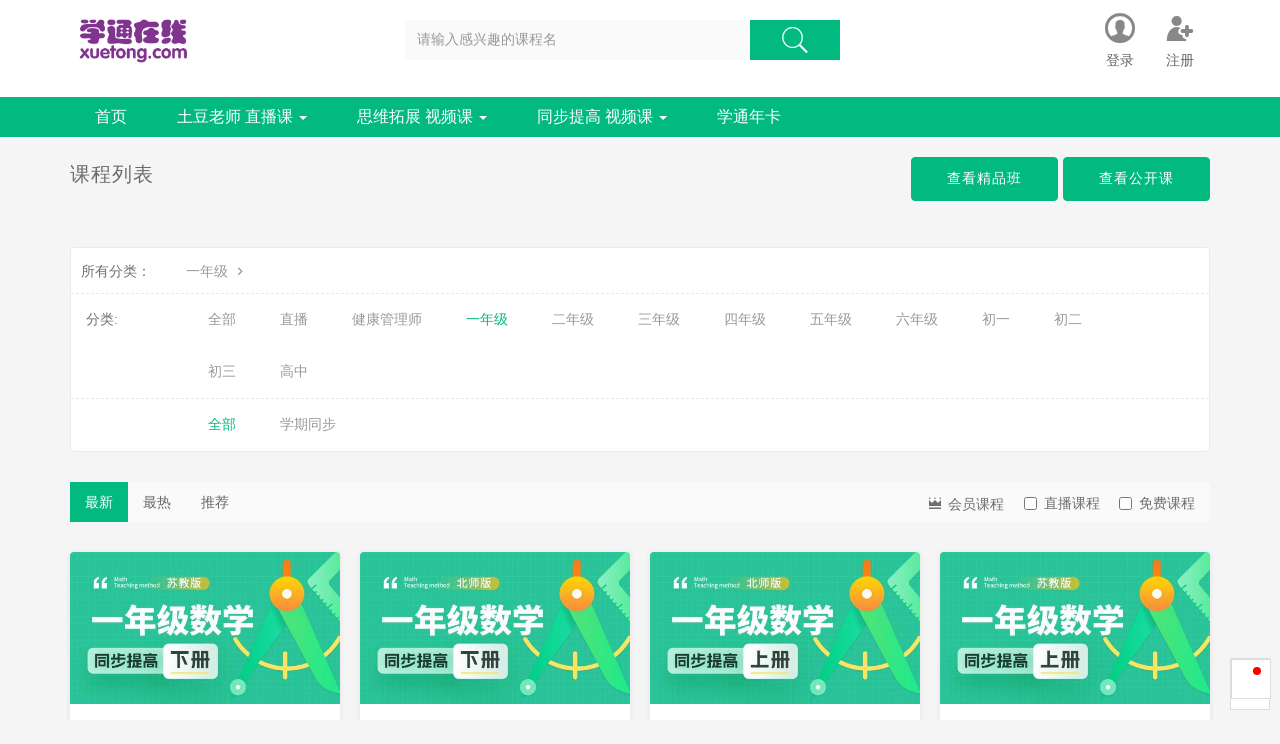

--- FILE ---
content_type: text/html; charset=UTF-8
request_url: https://www.xuetong.com/course/explore/yinianji
body_size: 5339
content:
<!DOCTYPE html>
<!--[if lt IE 7]>
<html class="lt-ie9 lt-ie8 lt-ie7"> <![endif]-->
<!--[if IE 7]>
<html class="lt-ie9 lt-ie8"> <![endif]-->
<!--[if IE 8]>
<html class="lt-ie9"> <![endif]-->
<!--[if gt IE 8]><!-->
<html> <!--<![endif]-->



<html lang="zh_CN" class="">
<head>
  <meta http-equiv="Content-Type" content="text/html; charset=UTF-8">
  <meta http-equiv="X-UA-Compatible" content="IE=edge,Chrome=1">
  <meta name="renderer" content="webkit">
  <meta name="viewport"
    content="width=device-width,initial-scale=1.0,minimum-scale=1.0,maximum-scale=1.0,user-scalable=no">
  <title> 一年级  - 学通在线 - 土豆老师讲奥数 小初高数学 精品视频课程 - Powered By EduSoho</title>
      <meta name="keywords"
          content="
一年级"/>
    <meta name="description"
          content="小学一年级数学在线视频课程，小学1年级数学习题视频教程讲解"/>
    <meta name="format-detection"
          content=""/>
    <meta content="5BjZx6cfIliSiQ0XIksP97NRQjEwKbylUHPqIf0FMSQ" name="csrf-token"/>
    <meta content="0" name="is-login"/>
    <meta content="0" name="wechat_login_bind"/>
  

  <meta property="qc:admins" content="213630315547676375" />
      <link rel="icon" href="/files/system/2022/03-14/153402a5ea65032084.jpg?version=25.3.1" type="image/x-icon"/>
    <link rel="shortcut icon" href="/files/system/2022/03-14/153402a5ea65032084.jpg?version=25.3.1" type="image/x-icon" media="screen"/>
  
  <!--[if lt IE 9]>
  <script src="/static-dist/libs/html5shiv.js?version=25.3.1"></script>
  <script src="/static-dist/es5-shim/es5-shim.js?version=25.3.1"></script>
  <script src="/static-dist/es5-shim/es5-sham.js?version=25.3.1"></script>
  <![endif]-->
  <script src="/static-dist/libs/agent-web-sdk/agent-sdk.iife.js?version=25.3.1"></script>

            <link href="/static-dist/app/css/main-vant.css?version=25.3.1" rel="stylesheet" />
      <link href="/static-dist/app/css/bootstrap.css?version=25.3.1" rel="stylesheet" />
<link href="/static-dist/app/css/main.css?version=25.3.1" rel="stylesheet" />
<link href="/static-dist/app/css/main-v2.css?version=25.3.1" rel="stylesheet" />



  <link rel="stylesheet" media="screen" href="/static-dist/gracefultheme/css/main.css?version=1.7.14" />
  
  </head>
<body class="es-main-default es-nav-default course-list-page " >
<!--[if lt IE 9]>
<script src="/static-dist/libs/fix-ie.js?version=25.3.1"></script>
<style>
  .lt-ie9 {
    overflow: hidden;
  }
  .ie-mask {
    z-index: 999999;
    position: fixed;
    top: 0;
    right: 0;
    bottom: 0;
    left: 0;
    filter: alpha(opacity=50);
    opacity: 0.5;
    background: #000;
  }
  .ie-alert-wrap {
    position: absolute;
    z-index: 1000000;
    margin: -200px auto 0;
    top: 50%;
    left: 0;
    right: 0;
    text-align: center;
  }
  .ie-alert {
    width: 514px;
    height: 397px;
    margin: 0 auto;
  }
  .ie-alert__chrome,
  .ie-alert__firefox {
    position: absolute;
    z-index: 1000001;
    display: block;
    bottom: 48px;
    width: 60px;
    height: 80px;
  }
  .ie-alert__chrome {
    left: 50%;
    margin-left: -80px;
  }
  .ie-alert__firefox {
    right: 50%;
    margin-right: -80px;
  }
</style>
<div class="ie-mask"></div>
<div class="ie-alert-wrap">
  <div class="ie-alert" style="background:url('/static-dist/app/img/browser/browser_update.png?version=25.3.1')">
    <a href="http://www.baidu.com/s?wd=%E8%B0%B7%E6%AD%8C%E6%B5%8F%E8%A7%88%E5%99%A8" target="_blank" class="ie-alert__chrome"></a>
    <a href="http://firefox.com.cn/download/" target="_blank" class="ie-alert__firefox"></a>
  </div>
</div>

<![endif]-->

  <div class="es-wrap">
                  <!-- header -->
<div class="navbar site-navbar one-nav" id="site-navbar"  data-counter-url="/user_remind_counter">
  <div class="container">
    <div class="container-gap">
      <div class="navbar-header clearfix">

        <!-- btn-->
        <button type="button" class="navbar-toggle" data-toggle="collapse" data-target=".navbar-collapse">
          <span class="iconfont  icon-nanrentouxiang"></span>
        </button>

        <!-- btn-->
        <div class="menu-btn">
          <span class="iconfont icon-menu"></span>
        </div>

        <!-- logo -->
                  <a class="navbar-brand-logo" href="/"><img src="/files/system/2022/03-14/1534168d87af746428.png?version=25.3.1"></a>
        
                <form class="navbar-form navbar-left hidden-sm hidden-xs clearfix" role="search" action="/search">
          <div class="form-group">
            <input type="search" class="form-control" placeholder="请输入感兴趣的课程名" name="q">
          </div>
          <button type="submit" class="btn"><span class="iconfont  icon-sousuo1"></span></button>
        </form>

      </div>

      <div class="navbar-collapse collapse">
        <ul class="nav navbar-nav navbar-right">
                        <li><a href="/login?goto=/course/explore/yinianji"> <span class="iconfont icon-login"></span><p>登录</p></a></li>
            <li><a href="/register?goto=/course/explore/yinianji"> <span class="iconfont icon-zhuce"></span><p>注册</p></a></li>
                  </ul>
      </div><!--/.navbar-collapse end -->
    </div>
  </div>  <div class="menu-sec">
    <div class="container">
      <ul class="nav navbar-nav">
                <li class="">
        <a href="/" class=""  >首页 </a>
              </li>
                    <li class=" dropdown ">
        <a href="http://xuetong.com/live" class=" dropdown-toggle "   data-toggle="dropdown" >土豆老师 直播课  <b class="caret"></b></a>
                  <ul class="dropdown-menu">
                                        <li><a href="https://www.xuetong.com/course/explore/zhi?subCategory=zhibo1&amp;filter%5Btype%5D=all&amp;filter%5Bprice%5D=all&amp;filter%5BcurrentLevelId%5D=all&amp;orderBy=latest"  >精品小班</a></li>
                                                      <li><a href="https://www.xuetong.com/course/explore/zhi?subCategory=zhibo2&amp;filter%5Btype%5D=all&amp;filter%5Bprice%5D=all&amp;filter%5BcurrentLevelId%5D=all&amp;orderBy=latest"  >一对一</a></li>
                                    </ul>
              </li>
                    <li class=" dropdown ">
        <a href="javascript:;" class=" dropdown-toggle "   data-toggle="dropdown" >思维拓展 视频课  <b class="caret"></b></a>
                  <ul class="dropdown-menu">
                                        <li><a href="https://www.xuetong.com/course/explore/sannianji?subCategory=3zhuanti&amp;filter%5Btype%5D=all&amp;filter%5Bprice%5D=all&amp;filter%5BcurrentLevelId%5D=all&amp;orderBy=latest"  >三年级</a></li>
                                                      <li><a href="https://www.xuetong.com/course/explore/sinianji?subCategory=4zhuanti&amp;filter%5Btype%5D=all&amp;filter%5Bprice%5D=all&amp;filter%5BcurrentLevelId%5D=all&amp;orderBy=latest"  >四年级</a></li>
                                                      <li><a href="https://www.xuetong.com/course/explore/wunianji?subCategory=5zhuanti&amp;filter%5Btype%5D=all&amp;filter%5Bprice%5D=all&amp;filter%5BcurrentLevelId%5D=all&amp;orderBy=latest"  >五年级</a></li>
                                                      <li><a href="https://www.xuetong.com/course/explore/liunianji?subCategory=6zhuanti&amp;filter%5Btype%5D=all&amp;filter%5Bprice%5D=all&amp;filter%5BcurrentLevelId%5D=all&amp;orderBy=latest"  >六年级</a></li>
                                    </ul>
              </li>
                    <li class=" dropdown ">
        <a href="http://" class=" dropdown-toggle "   data-toggle="dropdown" >同步提高 视频课  <b class="caret"></b></a>
                  <ul class="dropdown-menu">
                                        <li><a href="https://www.xuetong.com/course/explore/yinianji?subCategory=1tongbu&amp;filter%5Btype%5D=all&amp;filter%5Bprice%5D=all&amp;filter%5BcurrentLevelId%5D=all&amp;orderBy=latest"  >小学</a></li>
                                                      <li><a href="https://www.xuetong.com/course/explore/chuyi?subCategory=7tongbu&amp;filter%5Btype%5D=all&amp;filter%5Bprice%5D=all&amp;filter%5BcurrentLevelId%5D=all&amp;orderBy=latest"  >初中</a></li>
                                    </ul>
              </li>
                    <li class="">
        <a href="/vip/" class="" target="_blank" >学通年卡 </a>
              </li>
      </ul>
    </div>
  </div>
</div>          
            <div id="app"></div>
  <input type="hidden" name="isWeixin" id="isWeixin" value="">
  <input type="hidden" name="isMobile" id="isMobile" value="">
  <input type="hidden" name="categoryId" id="categoryId" value="42">
  <input type="hidden" name="type" id="type" value="all">
  <input type="hidden" name="sort" id="sort" value="recommendedSeq">
  <input type="hidden" name="vipLevelId" id="vipLevelId" value="">
  <input type="hidden" name="page" id="page" value="1">

  <div class="es-banner">
    <div class="container">
      <div class="title">
        <i class="es-icon es-icon-viewcomfy"></i>
        课程列表
      </div>

            <div class="more">
                  <a class="btn btn-primary btn-lg" href="/classroom/explore">
            查看精品班
          </a>
                <a class="btn btn-primary btn-lg" href="/open/course/explore">
          查看公开课
        </a>
      </div>
    </div>
  </div>

  
      <div id="content-container" class="container">
                        
    
<div class="tabs-wrapper">
  <div class="tabs-mark-group plm ptm clearfix">
    <div class="title">所有分类：</div>

    <ul class="content list-unstyled list-inline">
      <li class="classify">
                  <a href="/course/explore?orderBy=latest"> 一年级 <i class="es-icon es-icon-chevronright"></i></a>
              </li>

      <li class="classify">
              </li>

      <li class="classify">
              </li>

          </ul>

  </div>

  <div class="tabs-group">
    <div class="title">分类:</div>
      <ul class="content clearfix">
        <li class=""><a class="nav-link" href="/course/explore?orderBy=latest">全部</a></li>
                  <li class=""><a class="nav-link" href="/course/explore/zhi?orderBy=latest">直播</a></li>
                  <li class=""><a class="nav-link" href="/course/explore/jian12?orderBy=latest">健康管理师</a></li>
                  <li class="active"><a class="nav-link" href="/course/explore/yinianji?orderBy=latest"> 一年级 </a></li>
                  <li class=""><a class="nav-link" href="/course/explore/ernianji?orderBy=latest"> 二年级 </a></li>
                  <li class=""><a class="nav-link" href="/course/explore/sannianji?orderBy=latest"> 三年级 </a></li>
                  <li class=""><a class="nav-link" href="/course/explore/sinianji?orderBy=latest"> 四年级 </a></li>
                  <li class=""><a class="nav-link" href="/course/explore/wunianji?orderBy=latest"> 五年级 </a></li>
                  <li class=""><a class="nav-link" href="/course/explore/liunianji?orderBy=latest">六年级 </a></li>
                  <li class=""><a class="nav-link" href="/course/explore/chuyi?orderBy=latest"> 初一 </a></li>
                  <li class=""><a class="nav-link" href="/course/explore/chuer?orderBy=latest">初二 </a></li>
                  <li class=""><a class="nav-link" href="/course/explore/chusan?orderBy=latest"> 初三 </a></li>
                  <li class=""><a class="nav-link" href="/course/explore/gaokao?orderBy=latest"> 高中</a></li>
              </ul>
  </div>

      <div class="tabs-group" >
     <div class="title"></div>
      <ul class="content clearfix">
        <li class="active"><a class="nav-link" href="/course/explore/yinianji?orderBy=latest">全部</a></li>   
                  <li class=""><a class="nav-link" href="/course/explore/yinianji?subCategory=1tongbu&amp;orderBy=latest">学期同步</a></li>
              </ul>
    </div>
  

    </div>




  <div class="es-filter pc-es-filter">
    <ul class="nav nav-sort clearfix">
      <li>
        <a
          href="/course/explore/yinianji?subCategory=&amp;selectedthirdLevelCategory=&amp;filter%5Btype%5D=all&amp;filter%5Bprice%5D=all&amp;filter%5BcurrentLevelId%5D=all&amp;orderBy=latest"
          class="active">
          最新
        </a>
      </li>
      <li>
        <a
          href="/course/explore/yinianji?subCategory=&amp;selectedthirdLevelCategory=&amp;filter%5Btype%5D=all&amp;filter%5Bprice%5D=all&amp;filter%5BcurrentLevelId%5D=all&amp;orderBy=hotSeq"
          class="">
          最热
        </a>
      </li>
      <li>
        <a
          href="/course/explore/yinianji?subCategory=&amp;selectedthirdLevelCategory=&amp;filter%5Btype%5D=all&amp;filter%5Bprice%5D=all&amp;filter%5BcurrentLevelId%5D=all&amp;orderBy=recommendedSeq"
          class="">
          推荐
        </a>
      </li>
    </ul>
    <div class="filter hidden-xs">
              <div class="btn-group">
          <button type="button" class="btn dropdown-toggle" data-toggle="dropdown" aria-expanded="false"><i
              class="es-icon es-icon-crown text-warning"></i>
            会员课程                      </button>
          <ul class="dropdown-menu" role="menu">
            <li role="presentation" class="active "><a
                href="/course/explore/yinianji?subCategory=&amp;selectedthirdLevelCategory=&amp;filter%5Btype%5D=all&amp;filter%5Bprice%5D=all&amp;filter%5BcurrentLevelId%5D=all&amp;orderBy=latest">全部</a>
            </li>
                          <li role="presentation" class=""><a
                  href="/course/explore/yinianji?subCategory=&amp;selectedthirdLevelCategory=&amp;filter%5Btype%5D=all&amp;filter%5Bprice%5D=all&amp;filter%5BcurrentLevelId%5D=5&amp;orderBy=latest">学通年卡</a>
              </li>
                      </ul>
        </div>
            <label class="checkbox-inline">
        <input type="checkbox" class="js-search-type"  id="live" value="
                  /course/explore/yinianji?subCategory=&amp;selectedthirdLevelCategory=&amp;filter%5Btype%5D=live&amp;filter%5Bprice%5D=all&amp;filter%5BcurrentLevelId%5D=all&amp;orderBy=latest
        "> 直播课程
      </label>

      <label class="checkbox-inline">
        <input type="checkbox" class="js-search-type"  id="free" value="
                  /course/explore/yinianji?subCategory=&amp;selectedthirdLevelCategory=&amp;filter%5Btype%5D=all&amp;filter%5Bprice%5D=free&amp;filter%5BcurrentLevelId%5D=all&amp;orderBy=latest
                "> 免费课程
      </label>

      
    </div>
  </div>

  <div class="course-list course-list-new pc-course-list">
    <div class="row">
                        <div class="col-lg-3 col-md-4 col-xs-6 course-item-wrap">
            <div class="course-item">
            <div class="course-img">
    <a href="/course/241" target="_blank" style="position: relative;">
                                <div style="position: absolute; z-index: 10; left: 0; bottom: 0; color: #FFF; font-size: 12px; font-weight: 500; line-height: 20px; padding: 2px 8px; border-radius: 0 12px 0 0; background: rgba(0, 0, 0, 0.80);">会员免费</div>
            <img src="/assets/img/default/lazyload_course.png?version=25.3.1" alt="一年级数学同步提高  下册  苏教版" class="img-responsive" data-echo="/files/course/2024/11-04/100238ed59f7162061.jpg" />
    </a>
  </div>
  <div class="course-info">
    <div class="title">
            <a class="link-darker" href="/course/241" target="_blank" title="一年级数学同步提高  下册  苏教版">
        一年级数学同步提高  下册  苏教版
      </a>
    </div>
    <div class="metas clearfix">
                        </span>
                    <span class="comment">
          <i class="es-icon es-icon-textsms"></i>0        </span>
      
      
<span class="course-price-widget">
      <span class="
                              price
            ">
          240元
      </span>
</span>
    </div>
  </div>
</div>          </div>
                  <div class="col-lg-3 col-md-4 col-xs-6 course-item-wrap">
            <div class="course-item">
            <div class="course-img">
    <a href="/course/230" target="_blank" style="position: relative;">
                                <div style="position: absolute; z-index: 10; left: 0; bottom: 0; color: #FFF; font-size: 12px; font-weight: 500; line-height: 20px; padding: 2px 8px; border-radius: 0 12px 0 0; background: rgba(0, 0, 0, 0.80);">会员免费</div>
            <img src="/assets/img/default/lazyload_course.png?version=25.3.1" alt="一年级数学同步提高  下册  北师版" class="img-responsive" data-echo="/files/course/2024/11-04/100219bef7de267182.jpg" />
    </a>
  </div>
  <div class="course-info">
    <div class="title">
            <a class="link-darker" href="/course/230" target="_blank" title="一年级数学同步提高  下册  北师版">
        一年级数学同步提高  下册  北师版
      </a>
    </div>
    <div class="metas clearfix">
                        </span>
                    <span class="comment">
          <i class="es-icon es-icon-textsms"></i>0        </span>
      
      
<span class="course-price-widget">
      <span class="
                              price
            ">
          320元
      </span>
</span>
    </div>
  </div>
</div>          </div>
                  <div class="col-lg-3 col-md-4 col-xs-6 course-item-wrap">
            <div class="course-item">
            <div class="course-img">
    <a href="/course/214" target="_blank" style="position: relative;">
                    <div class="course-tag clearfix">
          <span class="pull-right">
            <span>                                  <span class="course-tag__dot"></span>已完结
                            </span>
          </span>
        </div>
                          <div style="position: absolute; z-index: 10; left: 0; bottom: 0; color: #FFF; font-size: 12px; font-weight: 500; line-height: 20px; padding: 2px 8px; border-radius: 0 12px 0 0; background: rgba(0, 0, 0, 0.80);">会员免费</div>
            <img src="/assets/img/default/lazyload_course.png?version=25.3.1" alt="一年级数学同步提高  上册  北师版" class="img-responsive" data-echo="/files/course/2024/11-04/10015423f5eb528553.jpg" />
    </a>
  </div>
  <div class="course-info">
    <div class="title">
            <a class="link-darker" href="/course/214" target="_blank" title="一年级数学同步提高  上册  北师版">
        一年级数学同步提高  上册  北师版
      </a>
    </div>
    <div class="metas clearfix">
                        </span>
                    <span class="comment">
          <i class="es-icon es-icon-textsms"></i>0        </span>
      
      
<span class="course-price-widget">
      <span class="
                              price
            ">
          360元
      </span>
</span>
    </div>
  </div>
</div>          </div>
                  <div class="col-lg-3 col-md-4 col-xs-6 course-item-wrap">
            <div class="course-item">
            <div class="course-img">
    <a href="/course/208" target="_blank" style="position: relative;">
                    <div class="course-tag clearfix">
          <span class="pull-right">
            <span>                                  <span class="course-tag__dot"></span>已完结
                            </span>
          </span>
        </div>
                          <div style="position: absolute; z-index: 10; left: 0; bottom: 0; color: #FFF; font-size: 12px; font-weight: 500; line-height: 20px; padding: 2px 8px; border-radius: 0 12px 0 0; background: rgba(0, 0, 0, 0.80);">会员免费</div>
            <img src="/assets/img/default/lazyload_course.png?version=25.3.1" alt="一年级数学同步提高  上册  苏教版" class="img-responsive" data-echo="/files/course/2024/11-04/100131c003f7709910.jpg" />
    </a>
  </div>
  <div class="course-info">
    <div class="title">
            <a class="link-darker" href="/course/208" target="_blank" title="一年级数学同步提高  上册  苏教版">
        一年级数学同步提高  上册  苏教版
      </a>
    </div>
    <div class="metas clearfix">
                        </span>
                    <span class="comment">
          <i class="es-icon es-icon-textsms"></i>0        </span>
      
      
<span class="course-price-widget">
      <span class="
                              price
            ">
          320元
      </span>
</span>
    </div>
  </div>
</div>          </div>
                  <div class="col-lg-3 col-md-4 col-xs-6 course-item-wrap">
            <div class="course-item">
            <div class="course-img">
    <a href="/course/192" target="_blank" style="position: relative;">
                    <div class="course-tag clearfix">
          <span class="pull-right">
            <span>                                  <span class="course-tag__dot"></span>已完结
                            </span>
          </span>
        </div>
                          <div style="position: absolute; z-index: 10; left: 0; bottom: 0; color: #FFF; font-size: 12px; font-weight: 500; line-height: 20px; padding: 2px 8px; border-radius: 0 12px 0 0; background: rgba(0, 0, 0, 0.80);">会员免费</div>
            <img src="/assets/img/default/lazyload_course.png?version=25.3.1" alt="一年级数学同步提高  下册  人教版" class="img-responsive" data-echo="/files/course/2024/11-04/1248237be335830313.jpg" />
    </a>
  </div>
  <div class="course-info">
    <div class="title">
            <a class="link-darker" href="/course/192" target="_blank" title="一年级数学同步提高  下册  人教版">
        一年级数学同步提高  下册  人教版
      </a>
    </div>
    <div class="metas clearfix">
                        </span>
                    <span class="comment">
          <i class="es-icon es-icon-textsms"></i>0        </span>
      
      
<span class="course-price-widget">
      <span class="
                              price
            ">
          320元
      </span>
</span>
    </div>
  </div>
</div>          </div>
                  <div class="col-lg-3 col-md-4 col-xs-6 course-item-wrap">
            <div class="course-item">
            <div class="course-img">
    <a href="/course/155" target="_blank" style="position: relative;">
                    <div class="course-tag clearfix">
          <span class="pull-right">
            <span>                                  <span class="course-tag__dot"></span>已完结
                            </span>
          </span>
        </div>
                          <div style="position: absolute; z-index: 10; left: 0; bottom: 0; color: #FFF; font-size: 12px; font-weight: 500; line-height: 20px; padding: 2px 8px; border-radius: 0 12px 0 0; background: rgba(0, 0, 0, 0.80);">会员免费</div>
            <img src="/assets/img/default/lazyload_course.png?version=25.3.1" alt="一年级数学  下册  预习课" class="img-responsive" data-echo="/files/course/2024/11-04/124801129d10565585.jpg" />
    </a>
  </div>
  <div class="course-info">
    <div class="title">
            <a class="link-darker" href="/course/155" target="_blank" title="一年级数学  下册  预习课">
        一年级数学  下册  预习课
      </a>
    </div>
    <div class="metas clearfix">
                        </span>
                    <span class="comment">
          <i class="es-icon es-icon-textsms"></i>1        </span>
      
      
<span class="course-price-widget">
      <span class="
                              price
            ">
          320元
      </span>
</span>
    </div>
  </div>
</div>          </div>
                  <div class="col-lg-3 col-md-4 col-xs-6 course-item-wrap">
            <div class="course-item">
            <div class="course-img">
    <a href="/course/141" target="_blank" style="position: relative;">
                    <div class="course-tag clearfix">
          <span class="pull-right">
            <span>                                  <span class="course-tag__dot"></span>已完结
                            </span>
          </span>
        </div>
                          <div style="position: absolute; z-index: 10; left: 0; bottom: 0; color: #FFF; font-size: 12px; font-weight: 500; line-height: 20px; padding: 2px 8px; border-radius: 0 12px 0 0; background: rgba(0, 0, 0, 0.80);">会员免费</div>
            <img src="/assets/img/default/lazyload_course.png?version=25.3.1" alt="一年级数学同步提高  上册  人教版" class="img-responsive" data-echo="/files/course/2024/11-04/10005029e1d0736604.jpg" />
    </a>
  </div>
  <div class="course-info">
    <div class="title">
            <a class="link-darker" href="/course/141" target="_blank" title="一年级数学同步提高  上册  人教版">
        一年级数学同步提高  上册  人教版
      </a>
    </div>
    <div class="metas clearfix">
                        </span>
                    <span class="comment">
          <i class="es-icon es-icon-textsms"></i>2        </span>
      
      
<span class="course-price-widget">
      <span class="
                              price
            ">
          480元
      </span>
</span>
    </div>
  </div>
</div>          </div>
                  <div class="col-lg-3 col-md-4 col-xs-6 course-item-wrap">
            <div class="course-item">
            <div class="course-img">
    <a href="/course/91" target="_blank" style="position: relative;">
                                <div style="position: absolute; z-index: 10; left: 0; bottom: 0; color: #FFF; font-size: 12px; font-weight: 500; line-height: 20px; padding: 2px 8px; border-radius: 0 12px 0 0; background: rgba(0, 0, 0, 0.80);">会员免费</div>
            <img src="/assets/img/default/lazyload_course.png?version=25.3.1" alt="一年级数学  上册  预习课" class="img-responsive" data-echo="/files/course/2024/11-04/095928046eee811610.jpg" />
    </a>
  </div>
  <div class="course-info">
    <div class="title">
            <a class="link-darker" href="/course/91" target="_blank" title="一年级数学  上册  预习课">
        一年级数学  上册  预习课
      </a>
    </div>
    <div class="metas clearfix">
                        </span>
                    <span class="comment">
          <i class="es-icon es-icon-textsms"></i>0        </span>
      
      
<span class="course-price-widget">
      <span class="
                              price
            ">
          400元
      </span>
</span>
    </div>
  </div>
</div>          </div>
                  </div>
  </div>
  <nav class="text-center mobile-pagination-hide">  </nav>
      </div>

          
          <div id="footer-fir" class="hidden-xs">
  <div class="container clearfix">

          <a class="pull-left" href="/"><img src="/files/system/2022/03-14/1534168d87af746428.png?version=25.3.1"></a>
    
    <div class="pull-right">
      <ul class="site-footer-links">
		  		  		  		  		  	</ul>

      <p>
                          课程内容版权均归<a href="/"> 北京瑞恒学通文化传播有限公司 </a>所有
                &nbsp;
                  <a href=https://beian.miit.gov.cn target="_blank">京ICP备10050476号-1</a>
              </p>
      <p class="edusoho">    Powered by <a href="http://www.edusoho.com/" target="_blank">EduSoho v25.3.1</a>
  ©2014-2026
</p>
      
      
    </div>
  </div>
  <div class="text-gray " data-role="default-foot-bar" id="license-footer">
    <div class="container clearfix">
    
    
        </div>
  </div>
</div>

<div class="fixed-bar">
      <a href="/mobile/" class="mobile-badge-container">
      <span class="iconfont icon-mobile"></span>
      <small class="badge"> </small>
    </a>
  </div>    
        
        </div>

        
        
  
        
      
  <div id="login-modal" class="modal" data-url="/login/ajax"></div>
  <div id="modal" class="modal"></div>
  <div id="attachment-modal" class="modal"></div>

    

  


  <script>
  if (typeof app === 'undefined') {
      var app = {};
  }
  app.version = '25.3.1';
  app.httpHost = 'https://www.xuetong.com';
  app.basePath = 'https://www.xuetong.com';
  app.theme = 'graceful';

    
  var CLOUD_FILE_SERVER = "";

  app.config = {"api":{"weibo":{"key":""},"qq":{"key":"101196906"},"douban":{"key":""},"renren":{"key":""}},"loading_img_path":"\/assets\/img\/default\/loading.gif?version=25.3.1"};

  app.arguments = {};
    
  app.scripts = null;

  app.fileSingleSizeLimit = 10;
  app.uploadUrl = '/file/upload';
  app.imgCropUrl = '/file/img/crop';
  app.lessonCopyEnabled = '0';
  app.cloudSdkBaseUri = '';
  app.cloudDisableLogReport = 0;
  app.cloudPlayerSdkUrl = '//service-cdn.qiqiuyun.net/js-sdk/sdk-v1.js?17690799';
  app.cloudPlayServer = 'play1.qiqiuyun.net';
  app.cloudVideoPlayerSdkUrl = '//service-cdn.qiqiuyun.net/js-sdk-v2/sdk-v1.js?17690799';
  app.cloudOldUploaderSdkUrl = '//service-cdn.qiqiuyun.net/js-sdk/uploader/sdk-v1.js?17690799';
  app.cloudOldDocumentSdkUrl = '//service-cdn.qiqiuyun.net/js-sdk/document-player/v7/viewer.html?17690799';
  app.lang = 'zh_CN';
  app.mainColor = 'default';
</script>

<script src="/translations/translator.min.js?version=25.3.1"></script>

  <script src="/translations/zh_CN.js?version=25.3.1"></script>

       <script src="/static-dist/libs/base.js?version=25.3.1"></script>
        <script src="/static-dist/app/js/common.js?version=25.3.1"></script>
        <script src="/static-dist/vue3/js/common.js?version=25.3.1"></script>
        <script src="/static-dist/app/js/main.js?version=25.3.1"></script>
        <script src="/static-dist/gracefultheme/js/main.js?version=1.7.14"></script>
        <script src="/static-dist/libs/vue.js?version=25.3.1"></script>
        <script src="/static-dist/app/js/course/explore/index.js?version=25.3.1"></script>
  
<script type="text/javascript">
  window.seajsBoot && window.seajsBoot();
</script>

</body>
</html>

--- FILE ---
content_type: text/css
request_url: https://www.xuetong.com/static-dist/app/css/main-vant.css?version=25.3.1
body_size: 43194
content:
html{-webkit-tap-highlight-color:transparent}body{margin:0;font-family:-apple-system,BlinkMacSystemFont,Helvetica Neue,Helvetica,Segoe UI,Arial,Roboto,PingFang SC,miui,Hiragino Sans GB,Microsoft Yahei,sans-serif}a{text-decoration:none}button,input,textarea{color:inherit;font:inherit}[class*=van-]:focus,a:focus,button:focus,input:focus,textarea:focus{outline:none}ol,ul{margin:0;padding:0;list-style:none}.van-ellipsis{overflow:hidden;white-space:nowrap;text-overflow:ellipsis}.van-multi-ellipsis--l2{-webkit-line-clamp:2}.van-multi-ellipsis--l2,.van-multi-ellipsis--l3{display:-webkit-box;overflow:hidden;text-overflow:ellipsis;-webkit-box-orient:vertical}.van-multi-ellipsis--l3{-webkit-line-clamp:3}.van-clearfix:after{display:table;clear:both;content:""}[class*=van-hairline]:after{position:absolute;box-sizing:border-box;content:" ";pointer-events:none;top:-50%;right:-50%;bottom:-50%;left:-50%;border:0 solid #ebedf0;transform:scale(.5)}.van-hairline,.van-hairline--bottom,.van-hairline--left,.van-hairline--right,.van-hairline--surround,.van-hairline--top,.van-hairline--top-bottom{position:relative}.van-hairline--top:after{border-top-width:1px}.van-hairline--left:after{border-left-width:1px}.van-hairline--right:after{border-right-width:1px}.van-hairline--bottom:after{border-bottom-width:1px}.van-hairline--top-bottom:after,.van-hairline-unset--top-bottom:after{border-width:1px 0}.van-hairline--surround:after{border-width:1px}@keyframes van-slide-up-enter{0%{transform:translate3d(0,100%,0)}}@keyframes van-slide-up-leave{to{transform:translate3d(0,100%,0)}}@keyframes van-slide-down-enter{0%{transform:translate3d(0,-100%,0)}}@keyframes van-slide-down-leave{to{transform:translate3d(0,-100%,0)}}@keyframes van-slide-left-enter{0%{transform:translate3d(-100%,0,0)}}@keyframes van-slide-left-leave{to{transform:translate3d(-100%,0,0)}}@keyframes van-slide-right-enter{0%{transform:translate3d(100%,0,0)}}@keyframes van-slide-right-leave{to{transform:translate3d(100%,0,0)}}@keyframes van-fade-in{0%{opacity:0}to{opacity:1}}@keyframes van-fade-out{0%{opacity:1}to{opacity:0}}@keyframes van-rotate{0%{transform:rotate(0deg)}to{transform:rotate(1turn)}}.van-fade-enter-active{animation:van-fade-in .3s ease-out both}.van-fade-leave-active{animation:van-fade-out .3s ease-in both}.van-slide-up-enter-active{animation:van-slide-up-enter .3s ease-out both}.van-slide-up-leave-active{animation:van-slide-up-leave .3s ease-in both}.van-slide-down-enter-active{animation:van-slide-down-enter .3s ease-out both}.van-slide-down-leave-active{animation:van-slide-down-leave .3s ease-in both}.van-slide-left-enter-active{animation:van-slide-left-enter .3s ease-out both}.van-slide-left-leave-active{animation:van-slide-left-leave .3s ease-in both}.van-slide-right-enter-active{animation:van-slide-right-enter .3s ease-out both}.van-slide-right-leave-active{animation:van-slide-right-leave .3s ease-in both}.van-overlay{position:fixed;top:0;left:0;z-index:1;width:100%;height:100%;background-color:rgba(0,0,0,.7)}.van-info{position:absolute;top:0;right:0;box-sizing:border-box;min-width:16px;padding:0 3px;color:#fff;font-weight:500;font-size:12px;font-family:-apple-system-font,Helvetica Neue,Arial,sans-serif;line-height:1.2;text-align:center;background-color:#ee0a24;border:1px solid #fff;border-radius:16px;transform:translate(50%,-50%);transform-origin:100%}.van-info--dot{width:8px;min-width:0;height:8px;background-color:#ee0a24;border-radius:100%}.van-sidebar-item{position:relative;display:block;box-sizing:border-box;padding:20px 12px;overflow:hidden;color:#323233;font-size:14px;line-height:20px;background-color:#f7f8fa;cursor:pointer;user-select:none}.van-sidebar-item:active{background-color:#f2f3f5}.van-sidebar-item__text{position:relative;display:inline-block;word-break:break-all}.van-sidebar-item:not(:last-child):after{border-bottom-width:1px}.van-sidebar-item--select{color:#323233;font-weight:500}.van-sidebar-item--select,.van-sidebar-item--select:active{background-color:#fff}.van-sidebar-item--select:before{position:absolute;top:50%;left:0;width:4px;height:16px;background-color:#ee0a24;transform:translateY(-50%);content:""}.van-sidebar-item--disabled{color:#c8c9cc;cursor:not-allowed}.van-sidebar-item--disabled:active{background-color:#f7f8fa}.van-icon{position:relative;font:normal normal normal 14px/1 vant-icon;font:normal normal normal 14px/1 var(--van-icon-font-family,"vant-icon");font-size:inherit;text-rendering:auto;-webkit-font-smoothing:antialiased}.van-icon,.van-icon:before{display:inline-block}.van-icon-contact:before{content:"\e753"}.van-icon-notes:before{content:"\e63c"}.van-icon-records:before{content:"\e63d"}.van-icon-cash-back-record:before{content:"\e63e"}.van-icon-newspaper:before{content:"\e63f"}.van-icon-discount:before{content:"\e640"}.van-icon-completed:before{content:"\e641"}.van-icon-user:before{content:"\e642"}.van-icon-description:before{content:"\e643"}.van-icon-list-switch:before{content:"\e6ad"}.van-icon-list-switching:before{content:"\e65a"}.van-icon-link-o:before{content:"\e751"}.van-icon-miniprogram-o:before{content:"\e752"}.van-icon-qq:before{content:"\e74e"}.van-icon-wechat-moments:before{content:"\e74f"}.van-icon-weibo:before{content:"\e750"}.van-icon-cash-o:before{content:"\e74d"}.van-icon-guide-o:before{content:"\e74c"}.van-icon-invitation:before{content:"\e6d6"}.van-icon-shield-o:before{content:"\e74b"}.van-icon-exchange:before{content:"\e6af"}.van-icon-eye:before{content:"\e6b0"}.van-icon-enlarge:before{content:"\e6b1"}.van-icon-expand-o:before{content:"\e6b2"}.van-icon-eye-o:before{content:"\e6b3"}.van-icon-expand:before{content:"\e6b4"}.van-icon-filter-o:before{content:"\e6b5"}.van-icon-fire:before{content:"\e6b6"}.van-icon-fail:before{content:"\e6b7"}.van-icon-failure:before{content:"\e6b8"}.van-icon-fire-o:before{content:"\e6b9"}.van-icon-flag-o:before{content:"\e6ba"}.van-icon-font:before{content:"\e6bb"}.van-icon-font-o:before{content:"\e6bc"}.van-icon-gem-o:before{content:"\e6bd"}.van-icon-flower-o:before{content:"\e6be"}.van-icon-gem:before{content:"\e6bf"}.van-icon-gift-card:before{content:"\e6c0"}.van-icon-friends:before{content:"\e6c1"}.van-icon-friends-o:before{content:"\e6c2"}.van-icon-gold-coin:before{content:"\e6c3"}.van-icon-gold-coin-o:before{content:"\e6c4"}.van-icon-good-job-o:before{content:"\e6c5"}.van-icon-gift:before{content:"\e6c6"}.van-icon-gift-o:before{content:"\e6c7"}.van-icon-gift-card-o:before{content:"\e6c8"}.van-icon-good-job:before{content:"\e6c9"}.van-icon-home-o:before{content:"\e6ca"}.van-icon-goods-collect:before{content:"\e6cb"}.van-icon-graphic:before{content:"\e6cc"}.van-icon-goods-collect-o:before{content:"\e6cd"}.van-icon-hot-o:before{content:"\e6ce"}.van-icon-info:before{content:"\e6cf"}.van-icon-hotel-o:before{content:"\e6d0"}.van-icon-info-o:before{content:"\e6d1"}.van-icon-hot-sale-o:before{content:"\e6d2"}.van-icon-hot:before{content:"\e6d3"}.van-icon-like:before{content:"\e6d4"}.van-icon-idcard:before{content:"\e6d5"}.van-icon-like-o:before{content:"\e6d7"}.van-icon-hot-sale:before{content:"\e6d8"}.van-icon-location-o:before{content:"\e6d9"}.van-icon-location:before{content:"\e6da"}.van-icon-label:before{content:"\e6db"}.van-icon-lock:before{content:"\e6dc"}.van-icon-label-o:before{content:"\e6dd"}.van-icon-map-marked:before{content:"\e6de"}.van-icon-logistics:before{content:"\e6df"}.van-icon-manager:before{content:"\e6e0"}.van-icon-more:before{content:"\e6e1"}.van-icon-live:before{content:"\e6e2"}.van-icon-manager-o:before{content:"\e6e3"}.van-icon-medal:before{content:"\e6e4"}.van-icon-more-o:before{content:"\e6e5"}.van-icon-music-o:before{content:"\e6e6"}.van-icon-music:before{content:"\e6e7"}.van-icon-new-arrival-o:before{content:"\e6e8"}.van-icon-medal-o:before{content:"\e6e9"}.van-icon-new-o:before{content:"\e6ea"}.van-icon-free-postage:before{content:"\e6eb"}.van-icon-newspaper-o:before{content:"\e6ec"}.van-icon-new-arrival:before{content:"\e6ed"}.van-icon-minus:before{content:"\e6ee"}.van-icon-orders-o:before{content:"\e6ef"}.van-icon-new:before{content:"\e6f0"}.van-icon-paid:before{content:"\e6f1"}.van-icon-notes-o:before{content:"\e6f2"}.van-icon-other-pay:before{content:"\e6f3"}.van-icon-pause-circle:before{content:"\e6f4"}.van-icon-pause:before{content:"\e6f5"}.van-icon-pause-circle-o:before{content:"\e6f6"}.van-icon-peer-pay:before{content:"\e6f7"}.van-icon-pending-payment:before{content:"\e6f8"}.van-icon-passed:before{content:"\e6f9"}.van-icon-plus:before{content:"\e6fa"}.van-icon-phone-circle-o:before{content:"\e6fb"}.van-icon-phone-o:before{content:"\e6fc"}.van-icon-printer:before{content:"\e6fd"}.van-icon-photo-fail:before{content:"\e6fe"}.van-icon-phone:before{content:"\e6ff"}.van-icon-photo-o:before{content:"\e700"}.van-icon-play-circle:before{content:"\e701"}.van-icon-play:before{content:"\e702"}.van-icon-phone-circle:before{content:"\e703"}.van-icon-point-gift-o:before{content:"\e704"}.van-icon-point-gift:before{content:"\e705"}.van-icon-play-circle-o:before{content:"\e706"}.van-icon-shrink:before{content:"\e707"}.van-icon-photo:before{content:"\e708"}.van-icon-qr:before{content:"\e709"}.van-icon-qr-invalid:before{content:"\e70a"}.van-icon-question-o:before{content:"\e70b"}.van-icon-revoke:before{content:"\e70c"}.van-icon-replay:before{content:"\e70d"}.van-icon-service:before{content:"\e70e"}.van-icon-question:before{content:"\e70f"}.van-icon-search:before{content:"\e710"}.van-icon-refund-o:before{content:"\e711"}.van-icon-service-o:before{content:"\e712"}.van-icon-scan:before{content:"\e713"}.van-icon-share:before{content:"\e714"}.van-icon-send-gift-o:before{content:"\e715"}.van-icon-share-o:before{content:"\e716"}.van-icon-setting:before{content:"\e717"}.van-icon-points:before{content:"\e718"}.van-icon-photograph:before{content:"\e719"}.van-icon-shop:before{content:"\e71a"}.van-icon-shop-o:before{content:"\e71b"}.van-icon-shop-collect-o:before{content:"\e71c"}.van-icon-shop-collect:before{content:"\e71d"}.van-icon-smile:before{content:"\e71e"}.van-icon-shopping-cart-o:before{content:"\e71f"}.van-icon-sign:before{content:"\e720"}.van-icon-sort:before{content:"\e721"}.van-icon-star-o:before{content:"\e722"}.van-icon-smile-comment-o:before{content:"\e723"}.van-icon-stop:before{content:"\e724"}.van-icon-stop-circle-o:before{content:"\e725"}.van-icon-smile-o:before{content:"\e726"}.van-icon-star:before{content:"\e727"}.van-icon-success:before{content:"\e728"}.van-icon-stop-circle:before{content:"\e729"}.van-icon-records-o:before{content:"\e72a"}.van-icon-shopping-cart:before{content:"\e72b"}.van-icon-tosend:before{content:"\e72c"}.van-icon-todo-list:before{content:"\e72d"}.van-icon-thumb-circle-o:before{content:"\e72e"}.van-icon-thumb-circle:before{content:"\e72f"}.van-icon-umbrella-circle:before{content:"\e730"}.van-icon-underway:before{content:"\e731"}.van-icon-upgrade:before{content:"\e732"}.van-icon-todo-list-o:before{content:"\e733"}.van-icon-tv-o:before{content:"\e734"}.van-icon-underway-o:before{content:"\e735"}.van-icon-user-o:before{content:"\e736"}.van-icon-vip-card-o:before{content:"\e737"}.van-icon-vip-card:before{content:"\e738"}.van-icon-send-gift:before{content:"\e739"}.van-icon-wap-home:before{content:"\e73a"}.van-icon-wap-nav:before{content:"\e73b"}.van-icon-volume-o:before{content:"\e73c"}.van-icon-video:before{content:"\e73d"}.van-icon-wap-home-o:before{content:"\e73e"}.van-icon-volume:before{content:"\e73f"}.van-icon-warning:before{content:"\e740"}.van-icon-weapp-nav:before{content:"\e741"}.van-icon-wechat-pay:before{content:"\e742"}.van-icon-warning-o:before{content:"\e743"}.van-icon-wechat:before{content:"\e744"}.van-icon-setting-o:before{content:"\e745"}.van-icon-youzan-shield:before{content:"\e746"}.van-icon-warn-o:before{content:"\e747"}.van-icon-smile-comment:before{content:"\e748"}.van-icon-user-circle-o:before{content:"\e749"}.van-icon-video-o:before{content:"\e74a"}.van-icon-add-square:before{content:"\e65c"}.van-icon-add:before{content:"\e65d"}.van-icon-arrow-down:before{content:"\e65e"}.van-icon-arrow-up:before{content:"\e65f"}.van-icon-arrow:before{content:"\e660"}.van-icon-after-sale:before{content:"\e661"}.van-icon-add-o:before{content:"\e662"}.van-icon-alipay:before{content:"\e663"}.van-icon-ascending:before{content:"\e664"}.van-icon-apps-o:before{content:"\e665"}.van-icon-aim:before{content:"\e666"}.van-icon-award:before{content:"\e667"}.van-icon-arrow-left:before{content:"\e668"}.van-icon-award-o:before{content:"\e669"}.van-icon-audio:before{content:"\e66a"}.van-icon-bag-o:before{content:"\e66b"}.van-icon-balance-list:before{content:"\e66c"}.van-icon-back-top:before{content:"\e66d"}.van-icon-bag:before{content:"\e66e"}.van-icon-balance-pay:before{content:"\e66f"}.van-icon-balance-o:before{content:"\e670"}.van-icon-bar-chart-o:before{content:"\e671"}.van-icon-bars:before{content:"\e672"}.van-icon-balance-list-o:before{content:"\e673"}.van-icon-birthday-cake-o:before{content:"\e674"}.van-icon-bookmark:before{content:"\e675"}.van-icon-bill:before{content:"\e676"}.van-icon-bell:before{content:"\e677"}.van-icon-browsing-history-o:before{content:"\e678"}.van-icon-browsing-history:before{content:"\e679"}.van-icon-bookmark-o:before{content:"\e67a"}.van-icon-bulb-o:before{content:"\e67b"}.van-icon-bullhorn-o:before{content:"\e67c"}.van-icon-bill-o:before{content:"\e67d"}.van-icon-calendar-o:before{content:"\e67e"}.van-icon-brush-o:before{content:"\e67f"}.van-icon-card:before{content:"\e680"}.van-icon-cart-o:before{content:"\e681"}.van-icon-cart-circle:before{content:"\e682"}.van-icon-cart-circle-o:before{content:"\e683"}.van-icon-cart:before{content:"\e684"}.van-icon-cash-on-deliver:before{content:"\e685"}.van-icon-cash-back-record-o:before{content:"\e686"}.van-icon-cashier-o:before{content:"\e687"}.van-icon-chart-trending-o:before{content:"\e688"}.van-icon-certificate:before{content:"\e689"}.van-icon-chat:before{content:"\e68a"}.van-icon-clear:before{content:"\e68b"}.van-icon-chat-o:before{content:"\e68c"}.van-icon-checked:before{content:"\e68d"}.van-icon-clock:before{content:"\e68e"}.van-icon-clock-o:before{content:"\e68f"}.van-icon-close:before{content:"\e690"}.van-icon-closed-eye:before{content:"\e691"}.van-icon-circle:before{content:"\e692"}.van-icon-cluster-o:before{content:"\e693"}.van-icon-column:before{content:"\e694"}.van-icon-comment-circle-o:before{content:"\e695"}.van-icon-cluster:before{content:"\e696"}.van-icon-comment:before{content:"\e697"}.van-icon-comment-o:before{content:"\e698"}.van-icon-comment-circle:before{content:"\e699"}.van-icon-completed-o:before{content:"\e69a"}.van-icon-credit-pay:before{content:"\e69b"}.van-icon-coupon:before{content:"\e69c"}.van-icon-debit-pay:before{content:"\e69d"}.van-icon-coupon-o:before{content:"\e69e"}.van-icon-contact-o:before{content:"\e69f"}.van-icon-descending:before{content:"\e6a0"}.van-icon-desktop-o:before{content:"\e6a1"}.van-icon-diamond-o:before{content:"\e6a2"}.van-icon-description-o:before{content:"\e6a3"}.van-icon-delete:before{content:"\e6a4"}.van-icon-diamond:before{content:"\e6a5"}.van-icon-delete-o:before{content:"\e6a6"}.van-icon-cross:before{content:"\e6a7"}.van-icon-edit:before{content:"\e6a8"}.van-icon-ellipsis:before{content:"\e6a9"}.van-icon-down:before{content:"\e6aa"}.van-icon-discount-o:before{content:"\e6ab"}.van-icon-ecard-pay:before{content:"\e6ac"}.van-icon-envelop-o:before{content:"\e6ae"}@font-face{font-weight:400;font-family:vant-icon;font-style:normal;font-display:auto;src:url("[data-uri]") format("woff2"),url(//at.alicdn.com/t/c/font_2553510_kfwma2yq1rs.woff?t=1694918397022) format("woff")}.van-icon__image{display:block;width:1em;height:1em;object-fit:contain}.van-tabbar-item{display:flex;flex:1;flex-direction:column;align-items:center;justify-content:center;color:#646566;font-size:12px;line-height:1;cursor:pointer}.van-tabbar-item__icon{position:relative;margin-bottom:4px;font-size:22px}.van-tabbar-item__icon .van-icon{display:block}.van-tabbar-item__icon img{display:block;height:20px}.van-tabbar-item--active{color:#1989fa;background-color:#fff}.van-tabbar-item .van-info{margin-top:4px}.van-step{position:relative;flex:1;color:#969799;font-size:14px}.van-step__circle{display:block;width:5px;height:5px;background-color:#969799;border-radius:50%}.van-step__line{position:absolute;background-color:#ebedf0;transition:background-color .3s}.van-step--horizontal{float:left}.van-step--horizontal:first-child .van-step__title{margin-left:0;transform:none}.van-step--horizontal:last-child{position:absolute;right:1px;width:auto}.van-step--horizontal:last-child .van-step__title{margin-left:0;transform:none}.van-step--horizontal:last-child .van-step__circle-container{right:-9px;left:auto}.van-step--horizontal .van-step__circle-container{position:absolute;top:30px;left:-8px;z-index:1;padding:0 8px;background-color:#fff;transform:translateY(-50%)}.van-step--horizontal .van-step__title{display:inline-block;margin-left:3px;font-size:12px;transform:translateX(-50%)}@media (max-width:321px){.van-step--horizontal .van-step__title{font-size:11px}}.van-step--horizontal .van-step__line{top:30px;left:0;width:100%;height:1px}.van-step--horizontal .van-step__icon{display:block;font-size:12px}.van-step--horizontal .van-step--process{color:#323233}.van-step--vertical{display:block;float:none;padding:10px 10px 10px 0;line-height:18px}.van-step--vertical:not(:last-child):after{border-bottom-width:1px}.van-step--vertical .van-step__circle-container{position:absolute;top:19px;left:-15px;z-index:1;font-size:12px;line-height:1;transform:translate(-50%,-50%)}.van-step--vertical .van-step__line{top:16px;left:-15px;width:1px;height:100%}.van-step:last-child .van-step__line{width:0}.van-step--finish{color:#323233}.van-step--finish .van-step__circle,.van-step--finish .van-step__line{background-color:#07c160}.van-step__icon,.van-step__title{transition:color .3s}.van-step__icon--active,.van-step__icon--finish,.van-step__title--active,.van-step__title--finish{color:#07c160}.van-rate{display:inline-flex;flex-wrap:wrap;cursor:pointer;user-select:none}.van-rate__item{position:relative}.van-rate__item:not(:last-child){padding-right:4px}.van-rate__icon{display:block;width:1em;color:#c8c9cc;font-size:20px}.van-rate__icon--half{position:absolute;top:0;left:0;width:.5em;overflow:hidden}.van-rate__icon--full{color:#ee0a24}.van-rate__icon--disabled{color:#c8c9cc}.van-rate--disabled{cursor:not-allowed}.van-rate--readonly{cursor:default}.van-notice-bar{position:relative;display:flex;align-items:center;height:40px;padding:0 16px;color:#ed6a0c;font-size:14px;line-height:24px;background-color:#fffbe8}.van-notice-bar__left-icon,.van-notice-bar__right-icon{min-width:24px;font-size:16px}.van-notice-bar__right-icon{text-align:right;cursor:pointer}.van-notice-bar__wrap{position:relative;display:flex;flex:1;align-items:center;height:100%;overflow:hidden}.van-notice-bar__content{position:absolute;white-space:nowrap;transition-timing-function:linear}.van-notice-bar__content.van-ellipsis{max-width:100%}.van-notice-bar--wrapable{height:auto;padding:8px 16px}.van-notice-bar--wrapable .van-notice-bar__wrap{height:auto}.van-notice-bar--wrapable .van-notice-bar__content{position:relative;white-space:normal;word-wrap:break-word}.van-nav-bar{position:relative;z-index:1;line-height:22px;text-align:center;background-color:#fff;user-select:none}.van-nav-bar--fixed{position:fixed;top:0;left:0;width:100%}.van-nav-bar--safe-area-inset-top{padding-top:env(safe-area-inset-top)}.van-nav-bar .van-icon{color:#1989fa}.van-nav-bar__content{position:relative;display:flex;align-items:center;height:46px}.van-nav-bar__arrow{margin-right:4px;font-size:16px}.van-nav-bar__title{max-width:60%;margin:0 auto;color:#323233;font-weight:500;font-size:16px}.van-nav-bar__left,.van-nav-bar__right{position:absolute;top:0;bottom:0;display:flex;align-items:center;padding:0 16px;font-size:14px;cursor:pointer}.van-nav-bar__left:active,.van-nav-bar__right:active{opacity:.7}.van-nav-bar__left{left:0}.van-nav-bar__right{right:0}.van-nav-bar__text{color:#1989fa}.van-grid-item{position:relative;box-sizing:border-box}.van-grid-item--square{height:0}.van-grid-item__icon{font-size:28px}.van-grid-item__icon-wrapper{position:relative}.van-grid-item__text{color:#646566;font-size:12px;line-height:1.5;word-break:break-all}.van-grid-item__icon+.van-grid-item__text{margin-top:8px}.van-grid-item__content{display:flex;flex-direction:column;box-sizing:border-box;height:100%;padding:16px 8px;background-color:#fff}.van-grid-item__content:after{z-index:1;border-width:0 1px 1px 0}.van-grid-item__content--square{position:absolute;top:0;right:0;left:0}.van-grid-item__content--center{align-items:center;justify-content:center}.van-grid-item__content--horizontal{flex-direction:row}.van-grid-item__content--horizontal .van-grid-item__icon+.van-grid-item__text{margin-top:0;margin-left:8px}.van-grid-item__content--surround:after{border-width:1px}.van-grid-item__content--clickable{cursor:pointer}.van-grid-item__content--clickable:active{background-color:#f2f3f5}.van-goods-action-icon{display:flex;flex-direction:column;justify-content:center;min-width:48px;height:100%;color:#646566;font-size:10px;line-height:1;text-align:center;background-color:#fff;cursor:pointer}.van-goods-action-icon:active{background-color:#f2f3f5}.van-goods-action-icon__icon{position:relative;width:1em;margin:0 auto 5px;color:#323233;font-size:18px}.van-checkbox{display:flex;align-items:center;overflow:hidden;cursor:pointer;user-select:none}.van-checkbox--disabled{cursor:not-allowed}.van-checkbox--label-disabled{cursor:default}.van-checkbox--horizontal{margin-right:12px}.van-checkbox__icon{flex:none;height:1em;font-size:20px;line-height:1em;cursor:pointer}.van-checkbox__icon .van-icon{display:block;box-sizing:border-box;width:1.25em;height:1.25em;color:transparent;font-size:.8em;line-height:1.25;text-align:center;border:1px solid #c8c9cc;transition-duration:.2s;transition-property:color,border-color,background-color}.van-checkbox__icon--round .van-icon{border-radius:100%}.van-checkbox__icon--checked .van-icon{color:#fff;background-color:#1989fa;border-color:#1989fa}.van-checkbox__icon--disabled{cursor:not-allowed}.van-checkbox__icon--disabled .van-icon{background-color:#ebedf0;border-color:#c8c9cc}.van-checkbox__icon--disabled.van-checkbox__icon--checked .van-icon{color:#c8c9cc}.van-checkbox__label{margin-left:8px;color:#323233;line-height:20px}.van-checkbox__label--left{margin:0 8px 0 0}.van-checkbox__label--disabled{color:#c8c9cc}.van-coupon{margin:0 12px 12px;overflow:hidden;background-color:#fff;border-radius:8px;box-shadow:0 0 4px rgba(0,0,0,.1)}.van-coupon:active{background-color:#f2f3f5}.van-coupon__content{display:flex;align-items:center;box-sizing:border-box;min-height:84px;padding:14px 0;color:#323233}.van-coupon__head{position:relative;min-width:96px;padding:0 8px;color:#ee0a24;text-align:center}.van-coupon__amount,.van-coupon__condition,.van-coupon__name,.van-coupon__valid{overflow:hidden;white-space:nowrap;text-overflow:ellipsis}.van-coupon__amount{margin-bottom:6px;font-weight:500;font-size:30px}.van-coupon__amount span{font-weight:400;font-size:40%}.van-coupon__amount span:not(:empty){margin-left:2px}.van-coupon__condition{font-size:12px;line-height:16px;white-space:pre-wrap}.van-coupon__body{position:relative;flex:1;border-radius:0 8px 8px 0}.van-coupon__name{margin-bottom:10px;font-weight:700;font-size:14px;line-height:20px}.van-coupon__valid{font-size:12px}.van-coupon__corner{position:absolute;top:0;right:16px;bottom:0}.van-coupon__description{padding:8px 16px;font-size:12px;border-top:1px dashed #ebedf0}.van-coupon--disabled:active{background-color:#fff}.van-coupon--disabled .van-coupon-item__content{height:74px}.van-coupon--disabled .van-coupon__head{color:inherit}.van-image{position:relative;display:inline-block}.van-image--round{overflow:hidden;border-radius:50%}.van-image--round img{border-radius:inherit}.van-image__error,.van-image__img,.van-image__loading{display:block;width:100%;height:100%}.van-image__error,.van-image__loading{position:absolute;top:0;left:0;display:flex;flex-direction:column;align-items:center;justify-content:center;color:#969799;font-size:14px;background-color:#f7f8fa}.van-image__error-icon,.van-image__loading-icon{color:#dcdee0;font-size:32px}.van-radio{display:flex;align-items:center;overflow:hidden;cursor:pointer;user-select:none}.van-radio--disabled{cursor:not-allowed}.van-radio--label-disabled{cursor:default}.van-radio--horizontal{margin-right:12px}.van-radio__icon{flex:none;height:1em;font-size:20px;line-height:1em;cursor:pointer}.van-radio__icon .van-icon{display:block;box-sizing:border-box;width:1.25em;height:1.25em;color:transparent;font-size:.8em;line-height:1.25;text-align:center;border:1px solid #c8c9cc;transition-duration:.2s;transition-property:color,border-color,background-color}.van-radio__icon--round .van-icon{border-radius:100%}.van-radio__icon--checked .van-icon{color:#fff;background-color:#1989fa;border-color:#1989fa}.van-radio__icon--disabled{cursor:not-allowed}.van-radio__icon--disabled .van-icon{background-color:#ebedf0;border-color:#c8c9cc}.van-radio__icon--disabled.van-radio__icon--checked .van-icon{color:#c8c9cc}.van-radio__label{margin-left:8px;color:#323233;line-height:20px}.van-radio__label--left{margin:0 8px 0 0}.van-radio__label--disabled{color:#c8c9cc}.van-tag{position:relative;display:inline-flex;align-items:center;padding:0 4px;color:#fff;font-size:12px;line-height:16px;border-radius:2px}.van-tag--default{background-color:#969799}.van-tag--default.van-tag--plain{color:#969799}.van-tag--danger{background-color:#ee0a24}.van-tag--danger.van-tag--plain{color:#ee0a24}.van-tag--primary{background-color:#1989fa}.van-tag--primary.van-tag--plain{color:#1989fa}.van-tag--success{background-color:#07c160}.van-tag--success.van-tag--plain{color:#07c160}.van-tag--warning{background-color:#ff976a}.van-tag--warning.van-tag--plain{color:#ff976a}.van-tag--plain{background-color:#fff;border-color:currentColor}.van-tag--plain:before{position:absolute;top:0;right:0;bottom:0;left:0;border:1px solid;border-color:inherit;border-radius:inherit;content:"";pointer-events:none}.van-tag--medium{padding:2px 6px}.van-tag--large{padding:4px 8px;font-size:14px;border-radius:4px}.van-tag--mark{border-radius:0 999px 999px 0}.van-tag--mark:after{display:block;width:2px;content:""}.van-tag--round{border-radius:999px}.van-tag__close{margin-left:2px;cursor:pointer}.van-card{position:relative;box-sizing:border-box;padding:8px 16px;color:#323233;font-size:12px;background-color:#fafafa}.van-card:not(:first-child){margin-top:8px}.van-card__header{display:flex}.van-card__thumb{position:relative;flex:none;width:88px;height:88px;margin-right:8px}.van-card__thumb img{border-radius:8px}.van-card__content{position:relative;display:flex;flex:1;flex-direction:column;justify-content:space-between;min-width:0;min-height:88px}.van-card__content--centered{justify-content:center}.van-card__desc,.van-card__title{word-wrap:break-word}.van-card__title{max-height:32px;font-weight:500;line-height:16px}.van-card__desc{max-height:20px;color:#646566}.van-card__bottom,.van-card__desc{line-height:20px}.van-card__price{display:inline-block;color:#323233;font-weight:500;font-size:12px}.van-card__price-integer{font-size:16px}.van-card__price-decimal,.van-card__price-integer{font-family:Avenir-Heavy,PingFang SC,Helvetica Neue,Arial,sans-serif}.van-card__origin-price{display:inline-block;margin-left:5px;color:#969799;font-size:10px;text-decoration:line-through}.van-card__num{float:right;color:#969799}.van-card__tag{position:absolute;top:2px;left:0}.van-card__footer{flex:none;text-align:right}.van-card__footer .van-button{margin-left:5px}.van-cell{position:relative;display:flex;box-sizing:border-box;width:100%;padding:10px 16px;overflow:hidden;color:#323233;font-size:14px;line-height:24px;background-color:#fff}.van-cell:after{position:absolute;box-sizing:border-box;content:" ";pointer-events:none;right:16px;bottom:0;left:16px;border-bottom:1px solid #ebedf0;transform:scaleY(.5)}.van-cell--borderless:after,.van-cell:last-child:after{display:none}.van-cell__label{margin-top:4px;color:#969799;font-size:12px;line-height:18px}.van-cell__title,.van-cell__value{flex:1}.van-cell__value{position:relative;overflow:hidden;color:#969799;text-align:right;vertical-align:middle;word-wrap:break-word}.van-cell__value--alone{color:#323233;text-align:left}.van-cell__left-icon,.van-cell__right-icon{height:24px;font-size:16px;line-height:24px}.van-cell__left-icon{margin-right:4px}.van-cell__right-icon{margin-left:4px;color:#969799}.van-cell--clickable{cursor:pointer}.van-cell--clickable:active{background-color:#f2f3f5}.van-cell--required{overflow:visible}.van-cell--required:before{position:absolute;left:8px;color:#ee0a24;font-size:14px;content:"*"}.van-cell--center{align-items:center}.van-cell--large{padding-top:12px;padding-bottom:12px}.van-cell--large .van-cell__title{font-size:16px}.van-cell--large .van-cell__label{font-size:14px}.van-coupon-cell__value--selected{color:#323233}.van-contact-card{padding:16px}.van-contact-card__value{margin-left:5px;line-height:20px}.van-contact-card--add .van-contact-card__value{line-height:40px}.van-contact-card--add .van-cell__left-icon{color:#1989fa;font-size:40px}.van-contact-card:before{position:absolute;right:0;bottom:0;left:0;height:2px;background:repeating-linear-gradient(-45deg,#ff6c6c,#ff6c6c 20%,transparent 0,transparent 25%,#1989fa 0,#1989fa 45%,transparent 0,transparent 50%);background-size:80px;content:""}.van-collapse-item{position:relative}.van-collapse-item--border:after{position:absolute;box-sizing:border-box;content:" ";pointer-events:none;top:0;right:16px;left:16px;border-top:1px solid #ebedf0;transform:scaleY(.5)}.van-collapse-item__title .van-cell__right-icon:before{transform:rotate(90deg) translateZ(0);transition:transform .3s}.van-collapse-item__title:after{right:16px;display:none}.van-collapse-item__title--expanded .van-cell__right-icon:before{transform:rotate(-90deg)}.van-collapse-item__title--expanded:after{display:block}.van-collapse-item__title--borderless:after{display:none}.van-collapse-item__title--disabled{cursor:not-allowed}.van-collapse-item__title--disabled,.van-collapse-item__title--disabled .van-cell__right-icon{color:#c8c9cc}.van-collapse-item__title--disabled:active{background-color:#fff}.van-collapse-item__wrapper{overflow:hidden;transition:height .3s ease-in-out;will-change:height}.van-collapse-item__content{padding:12px 16px;color:#969799;font-size:14px;line-height:1.5;background-color:#fff}.van-field__label{flex:none;box-sizing:border-box;width:6.2em;margin-right:12px;color:#646566;text-align:left;word-wrap:break-word}.van-field__label--center{text-align:center}.van-field__label--right{text-align:right}.van-field--disabled .van-field__label{color:#c8c9cc}.van-field__value{overflow:visible}.van-field__body{display:flex;align-items:center}.van-field__control{display:block;box-sizing:border-box;width:100%;min-width:0;margin:0;padding:0;color:#323233;line-height:inherit;text-align:left;background-color:transparent;border:0;resize:none}.van-field__control::placeholder{color:#c8c9cc}.van-field__control:disabled{color:#c8c9cc;cursor:not-allowed;opacity:1;-webkit-text-fill-color:#c8c9cc}.van-field__control:read-only{cursor:default}.van-field__control--center{justify-content:center;text-align:center}.van-field__control--right{justify-content:flex-end;text-align:right}.van-field__control--custom{display:flex;align-items:center;min-height:24px}.van-field__control[type=date],.van-field__control[type=datetime-local],.van-field__control[type=time]{min-height:24px}.van-field__control[type=search]{-webkit-appearance:none}.van-field__button,.van-field__clear,.van-field__icon,.van-field__right-icon{flex-shrink:0}.van-field__clear,.van-field__right-icon{margin-right:-8px;padding:0 8px;line-height:inherit}.van-field__clear{color:#c8c9cc;font-size:16px;cursor:pointer}.van-field__left-icon .van-icon,.van-field__right-icon .van-icon{display:block;font-size:16px;line-height:inherit}.van-field__left-icon{margin-right:4px}.van-field__right-icon{color:#969799}.van-field__button{padding-left:8px}.van-field__error-message{color:#ee0a24;font-size:12px;text-align:left}.van-field__error-message--center{text-align:center}.van-field__error-message--right{text-align:right}.van-field__word-limit{margin-top:4px;color:#646566;font-size:12px;line-height:16px;text-align:right}.van-field--error .van-field__control,.van-field--error .van-field__control::placeholder{color:#ee0a24;-webkit-text-fill-color:currentColor}.van-field--min-height .van-field__control{min-height:60px}.van-search{display:flex;align-items:center;box-sizing:border-box;padding:10px 12px;background-color:#fff}.van-search__content{display:flex;flex:1;padding-left:12px;background-color:#f7f8fa;border-radius:2px}.van-search__content--round{border-radius:999px}.van-search__label{padding:0 5px;color:#323233;font-size:14px;line-height:34px}.van-search .van-cell{flex:1;padding:5px 8px 5px 0;background-color:transparent}.van-search .van-cell .van-field__left-icon{color:#969799}.van-search--show-action{padding-right:0}.van-search input::-webkit-search-cancel-button,.van-search input::-webkit-search-decoration,.van-search input::-webkit-search-results-button,.van-search input::-webkit-search-results-decoration{display:none}.van-search__action{padding:0 8px;color:#323233;font-size:14px;line-height:34px;cursor:pointer;user-select:none}.van-search__action:active{background-color:#f2f3f5}.van-overflow-hidden{overflow:hidden!important}.van-popup{position:fixed;max-height:100%;overflow-y:auto;background-color:#fff;transition:transform .3s;-webkit-overflow-scrolling:touch}.van-popup--center{top:50%;left:50%;transform:translate3d(-50%,-50%,0)}.van-popup--center.van-popup--round{border-radius:16px}.van-popup--top{top:0;left:0;width:100%}.van-popup--top.van-popup--round{border-radius:0 0 16px 16px}.van-popup--right{top:50%;right:0;transform:translate3d(0,-50%,0)}.van-popup--right.van-popup--round{border-radius:16px 0 0 16px}.van-popup--bottom{bottom:0;left:0;width:100%}.van-popup--bottom.van-popup--round{border-radius:16px 16px 0 0}.van-popup--left{top:50%;left:0;transform:translate3d(0,-50%,0)}.van-popup--left.van-popup--round{border-radius:0 16px 16px 0}.van-popup--safe-area-inset-bottom{padding-bottom:env(safe-area-inset-bottom)}.van-popup-slide-bottom-enter-active,.van-popup-slide-left-enter-active,.van-popup-slide-right-enter-active,.van-popup-slide-top-enter-active{transition-timing-function:ease-out}.van-popup-slide-bottom-leave-active,.van-popup-slide-left-leave-active,.van-popup-slide-right-leave-active,.van-popup-slide-top-leave-active{transition-timing-function:ease-in}.van-popup-slide-top-enter,.van-popup-slide-top-leave-active{transform:translate3d(0,-100%,0)}.van-popup-slide-right-enter,.van-popup-slide-right-leave-active{transform:translate3d(100%,-50%,0)}.van-popup-slide-bottom-enter,.van-popup-slide-bottom-leave-active{transform:translate3d(0,100%,0)}.van-popup-slide-left-enter,.van-popup-slide-left-leave-active{transform:translate3d(-100%,-50%,0)}.van-popup__close-icon{position:absolute;z-index:1;color:#c8c9cc;font-size:22px;cursor:pointer}.van-popup__close-icon:active{color:#969799}.van-popup__close-icon--top-left{top:16px;left:16px}.van-popup__close-icon--top-right{top:16px;right:16px}.van-popup__close-icon--bottom-left{bottom:16px;left:16px}.van-popup__close-icon--bottom-right{right:16px;bottom:16px}.van-share-sheet__header{padding:12px 16px 4px;text-align:center}.van-share-sheet__title{margin-top:8px;color:#323233;font-weight:400;font-size:14px;line-height:20px}.van-share-sheet__description{display:block;margin-top:8px;color:#969799;font-size:12px;line-height:16px}.van-share-sheet__options{position:relative;display:flex;padding:16px 0 16px 8px;overflow-x:auto;overflow-y:visible;-webkit-overflow-scrolling:touch}.van-share-sheet__options--border:before{position:absolute;box-sizing:border-box;content:" ";pointer-events:none;top:0;right:0;left:16px;border-top:1px solid #ebedf0;transform:scaleY(.5)}.van-share-sheet__options::-webkit-scrollbar{height:0}.van-share-sheet__option{display:flex;flex-direction:column;align-items:center;cursor:pointer;user-select:none}.van-share-sheet__option:active{opacity:.7}.van-share-sheet__icon{width:48px;height:48px;margin:0 16px}.van-share-sheet__name{margin-top:8px;padding:0 4px;color:#646566;font-size:12px}.van-share-sheet__option-description{padding:0 4px;color:#c8c9cc;font-size:12px}.van-share-sheet__cancel{display:block;width:100%;padding:0;font-size:16px;line-height:48px;text-align:center;background:#fff;border:none;cursor:pointer}.van-share-sheet__cancel:before{display:block;height:8px;background-color:#f7f8fa;content:" "}.van-share-sheet__cancel:active{background-color:#f2f3f5}.van-popover{position:absolute;overflow:visible;background-color:transparent;transition:opacity .15s,transform .15s}.van-popover__wrapper{display:inline-block}.van-popover__arrow{position:absolute;width:0;height:0;border:6px solid transparent}.van-popover__content{overflow:hidden;border-radius:8px}.van-popover__action{position:relative;display:flex;align-items:center;box-sizing:border-box;width:128px;height:44px;padding:0 16px;font-size:14px;line-height:20px;cursor:pointer}.van-popover__action:last-child .van-popover__action-text:after{display:none}.van-popover__action-text{display:flex;flex:1;align-items:center;justify-content:center;height:100%}.van-popover__action-icon{margin-right:8px;font-size:20px}.van-popover__action--with-icon .van-popover__action-text{justify-content:flex-start}.van-popover[data-popper-placement^=top] .van-popover__arrow{bottom:0;border-top-color:currentColor;border-bottom-width:0;transform:translate(-50%,100%)}.van-popover[data-popper-placement=top]{transform-origin:50% 100%}.van-popover[data-popper-placement=top] .van-popover__arrow{left:50%}.van-popover[data-popper-placement=top-start]{transform-origin:0 100%}.van-popover[data-popper-placement=top-start] .van-popover__arrow{left:16px}.van-popover[data-popper-placement=top-end]{transform-origin:100% 100%}.van-popover[data-popper-placement=top-end] .van-popover__arrow{right:16px}.van-popover[data-popper-placement^=left] .van-popover__arrow{right:0;border-right-width:0;border-left-color:currentColor;transform:translate(100%,-50%)}.van-popover[data-popper-placement=left]{transform-origin:100% 50%}.van-popover[data-popper-placement=left] .van-popover__arrow{top:50%}.van-popover[data-popper-placement=left-start]{transform-origin:100% 0}.van-popover[data-popper-placement=left-start] .van-popover__arrow{top:16px}.van-popover[data-popper-placement=left-end]{transform-origin:100% 100%}.van-popover[data-popper-placement=left-end] .van-popover__arrow{bottom:16px}.van-popover[data-popper-placement^=right] .van-popover__arrow{left:0;border-right-color:currentColor;border-left-width:0;transform:translate(-100%,-50%)}.van-popover[data-popper-placement=right]{transform-origin:0 50%}.van-popover[data-popper-placement=right] .van-popover__arrow{top:50%}.van-popover[data-popper-placement=right-start]{transform-origin:0 0}.van-popover[data-popper-placement=right-start] .van-popover__arrow{top:16px}.van-popover[data-popper-placement=right-end]{transform-origin:0 100%}.van-popover[data-popper-placement=right-end] .van-popover__arrow{bottom:16px}.van-popover[data-popper-placement^=bottom] .van-popover__arrow{top:0;border-top-width:0;border-bottom-color:currentColor;transform:translate(-50%,-100%)}.van-popover[data-popper-placement=bottom]{transform-origin:50% 0}.van-popover[data-popper-placement=bottom] .van-popover__arrow{left:50%}.van-popover[data-popper-placement=bottom-start]{transform-origin:0 0}.van-popover[data-popper-placement=bottom-start] .van-popover__arrow{left:16px}.van-popover[data-popper-placement=bottom-end]{transform-origin:100% 0}.van-popover[data-popper-placement=bottom-end] .van-popover__arrow{right:16px}.van-popover--light{color:#323233}.van-popover--light .van-popover__content{background-color:#fff;box-shadow:0 2px 12px rgba(50,50,51,.12)}.van-popover--light .van-popover__arrow{color:#fff}.van-popover--light .van-popover__action:active{background-color:#f2f3f5}.van-popover--light .van-popover__action--disabled{color:#c8c9cc;cursor:not-allowed}.van-popover--light .van-popover__action--disabled:active{background-color:transparent}.van-popover--dark{color:#fff}.van-popover--dark .van-popover__content{background-color:#4a4a4a}.van-popover--dark .van-popover__arrow{color:#4a4a4a}.van-popover--dark .van-popover__action:active{background-color:rgba(0,0,0,.2)}.van-popover--dark .van-popover__action--disabled{color:#969799}.van-popover--dark .van-popover__action--disabled:active{background-color:transparent}.van-popover--dark .van-popover__action-text:after{border-color:#646566}.van-popover-zoom-enter,.van-popover-zoom-leave-active{transform:scale(.8);opacity:0}.van-popover-zoom-enter-active{transition-timing-function:ease-out}.van-popover-zoom-leave-active{transition-timing-function:ease-in}.van-notify{display:flex;align-items:center;justify-content:center;box-sizing:border-box;padding:8px 16px;color:#fff;font-size:14px;line-height:20px;white-space:pre-wrap;text-align:center;word-wrap:break-word}.van-notify--primary{background-color:#1989fa}.van-notify--success{background-color:#07c160}.van-notify--danger{background-color:#ee0a24}.van-notify--warning{background-color:#ff976a}.van-dropdown-item{position:fixed;right:0;left:0;z-index:10;overflow:hidden}.van-dropdown-item__icon{display:block;line-height:inherit}.van-dropdown-item__option{text-align:left}.van-dropdown-item__option--active,.van-dropdown-item__option--active .van-dropdown-item__icon{color:#ee0a24}.van-dropdown-item--up{top:0}.van-dropdown-item--down{bottom:0}.van-dropdown-item__content{position:absolute;max-height:80%}.van-loading{color:#c8c9cc;font-size:0}.van-loading,.van-loading__spinner{position:relative;vertical-align:middle}.van-loading__spinner{display:inline-block;width:30px;max-width:100%;height:30px;max-height:100%;animation:van-rotate .8s linear infinite}.van-loading__spinner--spinner{animation-timing-function:steps(12)}.van-loading__spinner--spinner i{position:absolute;top:0;left:0;width:100%;height:100%}.van-loading__spinner--spinner i:before{display:block;width:2px;height:25%;margin:0 auto;background-color:currentColor;border-radius:40%;content:" "}.van-loading__spinner--circular{animation-duration:2s}.van-loading__circular{display:block;width:100%;height:100%}.van-loading__circular circle{animation:van-circular 1.5s ease-in-out infinite;stroke:currentColor;stroke-width:3;stroke-linecap:round}.van-loading__text{display:inline-block;margin-left:8px;color:#969799;font-size:14px;vertical-align:middle}.van-loading--vertical{display:flex;flex-direction:column;align-items:center}.van-loading--vertical .van-loading__text{margin:8px 0 0}@keyframes van-circular{0%{stroke-dasharray:1,200;stroke-dashoffset:0}50%{stroke-dasharray:90,150;stroke-dashoffset:-40}to{stroke-dasharray:90,150;stroke-dashoffset:-120}}.van-loading__spinner--spinner i:first-of-type{transform:rotate(30deg);opacity:1}.van-loading__spinner--spinner i:nth-of-type(2){transform:rotate(60deg);opacity:.9375}.van-loading__spinner--spinner i:nth-of-type(3){transform:rotate(90deg);opacity:.875}.van-loading__spinner--spinner i:nth-of-type(4){transform:rotate(120deg);opacity:.8125}.van-loading__spinner--spinner i:nth-of-type(5){transform:rotate(150deg);opacity:.75}.van-loading__spinner--spinner i:nth-of-type(6){transform:rotate(180deg);opacity:.6875}.van-loading__spinner--spinner i:nth-of-type(7){transform:rotate(210deg);opacity:.625}.van-loading__spinner--spinner i:nth-of-type(8){transform:rotate(240deg);opacity:.5625}.van-loading__spinner--spinner i:nth-of-type(9){transform:rotate(270deg);opacity:.5}.van-loading__spinner--spinner i:nth-of-type(10){transform:rotate(300deg);opacity:.4375}.van-loading__spinner--spinner i:nth-of-type(11){transform:rotate(330deg);opacity:.375}.van-loading__spinner--spinner i:nth-of-type(12){transform:rotate(1turn);opacity:.3125}.van-pull-refresh{overflow:hidden;user-select:none}.van-pull-refresh__track{position:relative;height:100%;transition-property:transform}.van-pull-refresh__head{position:absolute;left:0;width:100%;height:50px;overflow:hidden;color:#969799;font-size:14px;line-height:50px;text-align:center;transform:translateY(-100%)}.van-number-keyboard{position:fixed;bottom:0;left:0;z-index:100;width:100%;padding-bottom:22px;background-color:#f2f3f5;user-select:none}.van-number-keyboard--with-title{border-radius:20px 20px 0 0}.van-number-keyboard__header{position:relative;display:flex;align-items:center;justify-content:center;box-sizing:content-box;height:34px;padding-top:6px;color:#646566;font-size:16px}.van-number-keyboard__title{display:inline-block;font-weight:400}.van-number-keyboard__title-left{position:absolute;left:0}.van-number-keyboard__body{display:flex;padding:6px 0 0 6px}.van-number-keyboard__keys{display:flex;flex:3;flex-wrap:wrap}.van-number-keyboard__close{position:absolute;right:0;height:100%;padding:0 16px;color:#576b95;font-size:14px;background-color:transparent;border:none;cursor:pointer}.van-number-keyboard__close:active{opacity:.7}.van-number-keyboard__sidebar{display:flex;flex:1;flex-direction:column}.van-number-keyboard--unfit{padding-bottom:0}.van-key{display:flex;align-items:center;justify-content:center;height:48px;font-size:28px;line-height:1.5;background-color:#fff;border-radius:8px;cursor:pointer}.van-key--large{position:absolute;top:0;right:6px;bottom:6px;left:0;height:auto}.van-key--blue,.van-key--delete{font-size:16px}.van-key--active{background-color:#ebedf0}.van-key--blue{color:#fff;background-color:#1989fa}.van-key--blue.van-key--active{background-color:#0570db}.van-key__wrapper{position:relative;flex:1;flex-basis:33%;box-sizing:border-box;padding:0 6px 6px 0}.van-key__wrapper--wider{flex-basis:66%}.van-key__delete-icon{width:32px;height:22px}.van-key__collapse-icon{width:30px;height:24px}.van-key__loading-icon{color:#fff}.van-list__error-text,.van-list__finished-text,.van-list__loading{color:#969799;font-size:14px;line-height:50px;text-align:center}.van-list__placeholder{height:0;pointer-events:none}.van-switch{position:relative;display:inline-block;box-sizing:content-box;width:2em;font-size:30px;border:1px solid rgba(0,0,0,.1);border-radius:1em;cursor:pointer;transition:background-color .3s}.van-switch,.van-switch__node{height:1em;background-color:#fff}.van-switch__node{position:absolute;top:0;left:0;width:1em;font-size:inherit;border-radius:100%;box-shadow:0 3px 1px 0 rgba(0,0,0,.05),0 2px 2px 0 rgba(0,0,0,.1),0 3px 3px 0 rgba(0,0,0,.05);transition:transform .3s cubic-bezier(.3,1.05,.4,1.05)}.van-switch__loading{top:25%;left:25%;width:50%;height:50%;line-height:1}.van-switch--on{background-color:#1989fa}.van-switch--on .van-switch__node{transform:translateX(1em)}.van-switch--on .van-switch__loading{color:#1989fa}.van-switch--disabled{cursor:not-allowed;opacity:.5}.van-switch--loading{cursor:default}.van-switch-cell{padding-top:9px;padding-bottom:9px}.van-switch-cell--large{padding-top:11px;padding-bottom:11px}.van-switch-cell .van-switch{float:right}.van-button{position:relative;display:inline-block;box-sizing:border-box;height:44px;margin:0;padding:0;font-size:16px;line-height:1.2;text-align:center;border-radius:2px;cursor:pointer;transition:opacity .2s;-webkit-appearance:none}.van-button:before{position:absolute;top:50%;left:50%;width:100%;height:100%;background-color:#000;border:inherit;border-color:#000;border-radius:inherit;transform:translate(-50%,-50%);opacity:0;content:" "}.van-button:active:before{opacity:.1}.van-button--disabled:before,.van-button--loading:before{display:none}.van-button--default{color:#323233;background-color:#fff;border:1px solid #ebedf0}.van-button--primary{color:#fff;background-color:#07c160;border:1px solid #07c160}.van-button--info{color:#fff;background-color:#1989fa;border:1px solid #1989fa}.van-button--danger{color:#fff;background-color:#ee0a24;border:1px solid #ee0a24}.van-button--warning{color:#fff;background-color:#ff976a;border:1px solid #ff976a}.van-button--plain{background-color:#fff}.van-button--plain.van-button--primary{color:#07c160}.van-button--plain.van-button--info{color:#1989fa}.van-button--plain.van-button--danger{color:#ee0a24}.van-button--plain.van-button--warning{color:#ff976a}.van-button--large{width:100%;height:50px}.van-button--normal{padding:0 15px;font-size:14px}.van-button--small{height:32px;padding:0 8px;font-size:12px}.van-button__loading{color:inherit;font-size:inherit}.van-button--mini{height:24px;padding:0 4px;font-size:10px}.van-button--mini+.van-button--mini{margin-left:4px}.van-button--block{display:block;width:100%}.van-button--disabled{cursor:not-allowed;opacity:.5}.van-button--loading{cursor:default}.van-button--round{border-radius:999px}.van-button--square{border-radius:0}.van-button__content{display:flex;align-items:center;justify-content:center;height:100%}.van-button__content:before{content:" "}.van-button__icon{font-size:1.2em;line-height:inherit}.van-button__icon+.van-button__text,.van-button__loading+.van-button__text,.van-button__text+.van-button__icon,.van-button__text+.van-button__loading{margin-left:4px}.van-button--hairline{border-width:0}.van-button--hairline:after{border-color:inherit;border-radius:4px}.van-button--hairline.van-button--round:after{border-radius:999px}.van-button--hairline.van-button--square:after{border-radius:0}.van-submit-bar{position:fixed;bottom:0;left:0;z-index:100;width:100%;padding-bottom:env(safe-area-inset-bottom);background-color:#fff;user-select:none}.van-submit-bar__tip{padding:8px 12px;color:#f56723;font-size:12px;line-height:1.5;background-color:#fff7cc}.van-submit-bar__tip-icon{min-width:18px;font-size:12px;vertical-align:middle}.van-submit-bar__tip-text{vertical-align:middle}.van-submit-bar__bar{display:flex;align-items:center;justify-content:flex-end;height:50px;padding:0 16px;font-size:14px}.van-submit-bar__text{flex:1;padding-right:12px;color:#323233;text-align:right}.van-submit-bar__text span{display:inline-block}.van-submit-bar__suffix-label{margin-left:5px;font-weight:500}.van-submit-bar__price{color:#ee0a24;font-weight:500;font-size:12px}.van-submit-bar__price--integer{font-size:20px;font-family:Avenir-Heavy,PingFang SC,Helvetica Neue,Arial,sans-serif}.van-submit-bar__button{width:110px;height:40px;font-weight:500;border:none}.van-submit-bar__button--danger{background:linear-gradient(90deg,#ff6034,#ee0a24)}.van-submit-bar--unfit{padding-bottom:0}.van-goods-action-button{flex:1;height:40px;font-weight:500;font-size:14px;border:none;border-radius:0}.van-goods-action-button--first{margin-left:5px;border-top-left-radius:999px;border-bottom-left-radius:999px}.van-goods-action-button--last{margin-right:5px;border-top-right-radius:999px;border-bottom-right-radius:999px}.van-goods-action-button--warning{background:linear-gradient(90deg,#ffd01e,#ff8917)}.van-goods-action-button--danger{background:linear-gradient(90deg,#ff6034,#ee0a24)}@media (max-width:321px){.van-goods-action-button{font-size:13px}}.van-toast{position:fixed;top:50%;left:50%;display:flex;flex-direction:column;align-items:center;justify-content:center;box-sizing:content-box;width:88px;max-width:70%;min-height:88px;padding:16px;color:#fff;font-size:14px;line-height:20px;white-space:pre-wrap;text-align:center;word-break:break-all;background-color:rgba(0,0,0,.7);border-radius:8px;transform:translate3d(-50%,-50%,0)}.van-toast--unclickable{overflow:hidden}.van-toast--unclickable *{pointer-events:none}.van-toast--html,.van-toast--text{width:fit-content;min-width:96px;min-height:0;padding:8px 12px}.van-toast--html .van-toast__text,.van-toast--text .van-toast__text{margin-top:0}.van-toast--top{top:20%}.van-toast--bottom{top:auto;bottom:20%}.van-toast__icon{font-size:36px}.van-toast__loading{padding:4px;color:#fff}.van-toast__text{margin-top:8px}.van-calendar{display:flex;flex-direction:column;height:100%;background-color:#fff}.van-calendar__popup.van-popup--bottom,.van-calendar__popup.van-popup--top{height:80%}.van-calendar__popup.van-popup--left,.van-calendar__popup.van-popup--right{height:100%}.van-calendar__popup .van-popup__close-icon{top:11px}.van-calendar__header{flex-shrink:0;box-shadow:0 2px 10px rgba(125,126,128,.16)}.van-calendar__header-subtitle,.van-calendar__header-title,.van-calendar__month-title{height:44px;font-weight:500;line-height:44px;text-align:center}.van-calendar__header-title{font-size:16px}.van-calendar__header-subtitle,.van-calendar__month-title{font-size:14px}.van-calendar__weekdays{display:flex}.van-calendar__weekday{flex:1;font-size:12px;line-height:30px;text-align:center}.van-calendar__body{flex:1;overflow:auto;-webkit-overflow-scrolling:touch}.van-calendar__days{position:relative;display:flex;flex-wrap:wrap;user-select:none}.van-calendar__month-mark{position:absolute;top:50%;left:50%;z-index:0;color:rgba(242,243,245,.8);font-size:160px;transform:translate(-50%,-50%);pointer-events:none}.van-calendar__day,.van-calendar__selected-day{display:flex;align-items:center;justify-content:center;text-align:center}.van-calendar__day{position:relative;width:14.285%;height:64px;font-size:16px;cursor:pointer}.van-calendar__day--end,.van-calendar__day--multiple-middle,.van-calendar__day--multiple-selected,.van-calendar__day--start,.van-calendar__day--start-end{color:#fff;background-color:#ee0a24}.van-calendar__day--start{border-radius:4px 0 0 4px}.van-calendar__day--end{border-radius:0 4px 4px 0}.van-calendar__day--multiple-selected,.van-calendar__day--start-end{border-radius:4px}.van-calendar__day--middle{color:#ee0a24}.van-calendar__day--middle:after{position:absolute;top:0;right:0;bottom:0;left:0;background-color:currentColor;opacity:.1;content:""}.van-calendar__day--disabled{color:#c8c9cc;cursor:default}.van-calendar__bottom-info,.van-calendar__top-info{position:absolute;right:0;left:0;font-size:10px;line-height:14px}@media (max-width:350px){.van-calendar__bottom-info,.van-calendar__top-info{font-size:9px}}.van-calendar__top-info{top:6px}.van-calendar__bottom-info{bottom:6px}.van-calendar__selected-day{width:54px;height:54px;color:#fff;background-color:#ee0a24;border-radius:4px}.van-calendar__footer{flex-shrink:0;padding:0 16px env(safe-area-inset-bottom)}.van-calendar__footer--unfit{padding-bottom:0}.van-calendar__confirm{height:36px;margin:7px 0}.van-picker{position:relative;background-color:#fff;user-select:none}.van-picker__toolbar{display:flex;align-items:center;justify-content:space-between;height:44px}.van-picker__cancel,.van-picker__confirm{height:100%;padding:0 16px;font-size:14px;background-color:transparent;border:none;cursor:pointer}.van-picker__cancel:active,.van-picker__confirm:active{opacity:.7}.van-picker__confirm{color:#576b95}.van-picker__cancel{color:#969799}.van-picker__title{max-width:50%;font-weight:500;font-size:16px;line-height:20px;text-align:center}.van-picker__columns{position:relative;display:flex;cursor:grab}.van-picker__loading{position:absolute;top:0;right:0;bottom:0;left:0;z-index:3;display:flex;align-items:center;justify-content:center;color:#1989fa;background-color:hsla(0,0%,100%,.9)}.van-picker__frame{top:50%;right:16px;left:16px;z-index:2;transform:translateY(-50%)}.van-picker__frame,.van-picker__mask{position:absolute;pointer-events:none}.van-picker__mask{top:0;left:0;z-index:1;width:100%;height:100%;background-image:linear-gradient(180deg,hsla(0,0%,100%,.9),hsla(0,0%,100%,.4)),linear-gradient(0deg,hsla(0,0%,100%,.9),hsla(0,0%,100%,.4));background-repeat:no-repeat;background-position:top,bottom;transform:translateZ(0)}.van-picker-column{flex:1;overflow:hidden;font-size:16px}.van-picker-column__wrapper{transition-timing-function:cubic-bezier(.23,1,.68,1)}.van-picker-column__item{display:flex;align-items:center;justify-content:center;padding:0 4px;color:#000}.van-picker-column__item--disabled{cursor:not-allowed;opacity:.3}.van-action-sheet{display:flex;flex-direction:column;max-height:80%;overflow:hidden;color:#323233}.van-action-sheet__content{flex:1 auto;overflow-y:auto;-webkit-overflow-scrolling:touch}.van-action-sheet__cancel,.van-action-sheet__item{display:block;width:100%;padding:14px 16px;font-size:16px;background-color:#fff;border:none;cursor:pointer}.van-action-sheet__cancel:active,.van-action-sheet__item:active{background-color:#f2f3f5}.van-action-sheet__item{line-height:22px}.van-action-sheet__item--disabled,.van-action-sheet__item--loading{color:#c8c9cc}.van-action-sheet__item--disabled:active,.van-action-sheet__item--loading:active{background-color:#fff}.van-action-sheet__item--disabled{cursor:not-allowed}.van-action-sheet__item--loading{cursor:default}.van-action-sheet__cancel{flex-shrink:0;box-sizing:border-box;color:#646566}.van-action-sheet__subname{margin-top:8px;color:#969799;font-size:12px;line-height:18px}.van-action-sheet__gap{display:block;height:8px;background-color:#f7f8fa}.van-action-sheet__header{flex-shrink:0;font-weight:500;font-size:16px;line-height:48px;text-align:center}.van-action-sheet__description{position:relative;flex-shrink:0;padding:20px 16px;color:#969799;font-size:14px;line-height:20px;text-align:center}.van-action-sheet__description:after{position:absolute;box-sizing:border-box;content:" ";pointer-events:none;right:16px;bottom:0;left:16px;border-bottom:1px solid #ebedf0;transform:scaleY(.5)}.van-action-sheet__loading-icon .van-loading__spinner{width:22px;height:22px}.van-action-sheet__close{position:absolute;top:0;right:0;z-index:1;padding:0 16px;color:#c8c9cc;font-size:22px;line-height:inherit}.van-action-sheet__close:active{color:#969799}.van-goods-action{position:fixed;right:0;bottom:0;left:0;display:flex;align-items:center;box-sizing:content-box;height:50px;padding-bottom:env(safe-area-inset-bottom);background-color:#fff}.van-goods-action--unfit{padding-bottom:0}.van-dialog{position:fixed;top:45%;left:50%;width:320px;overflow:hidden;font-size:16px;background-color:#fff;border-radius:16px;transform:translate3d(-50%,-50%,0);backface-visibility:hidden;transition:.3s;transition-property:transform,opacity}@media (max-width:321px){.van-dialog{width:90%}}.van-dialog__header{padding-top:26px;font-weight:500;line-height:24px;text-align:center}.van-dialog__header--isolated{padding:24px 0}.van-dialog__content--isolated{display:flex;align-items:center;min-height:104px}.van-dialog__message{flex:1;max-height:60vh;padding:26px 24px;overflow-y:auto;font-size:14px;line-height:20px;white-space:pre-wrap;text-align:center;word-wrap:break-word;-webkit-overflow-scrolling:touch}.van-dialog__message--has-title{padding-top:8px;color:#646566}.van-dialog__message--left{text-align:left}.van-dialog__message--right{text-align:right}.van-dialog__footer{display:flex;overflow:hidden;user-select:none}.van-dialog__cancel,.van-dialog__confirm{flex:1;height:48px;margin:0;border:0}.van-dialog__confirm,.van-dialog__confirm:active{color:#ee0a24}.van-dialog--round-button .van-dialog__footer{position:relative;height:auto;padding:8px 24px 16px}.van-dialog--round-button .van-dialog__message{padding-bottom:16px;color:#323233}.van-dialog--round-button .van-dialog__cancel,.van-dialog--round-button .van-dialog__confirm{height:36px}.van-dialog--round-button .van-dialog__confirm{color:#fff}.van-dialog-bounce-enter{transform:translate3d(-50%,-50%,0) scale(.7);opacity:0}.van-dialog-bounce-leave-active{transform:translate3d(-50%,-50%,0) scale(.9);opacity:0}.van-contact-edit{padding:16px}.van-contact-edit__fields{overflow:hidden;border-radius:4px}.van-contact-edit__fields .van-field__label{width:4.1em}.van-contact-edit__switch-cell{margin-top:10px;padding-top:9px;padding-bottom:9px;border-radius:4px}.van-contact-edit__buttons{padding:32px 0}.van-contact-edit .van-button{margin-bottom:12px;font-size:16px}.van-address-edit{padding:12px}.van-address-edit__fields{overflow:hidden;border-radius:8px}.van-address-edit__fields .van-field__label{width:4.1em}.van-address-edit__default{margin-top:12px;overflow:hidden;border-radius:8px}.van-address-edit__buttons{padding:32px 4px}.van-address-edit__buttons .van-button{margin-bottom:12px}.van-address-edit-detail{padding:0}.van-address-edit-detail__search-item{background-color:#f2f3f5}.van-address-edit-detail__keyword{color:#ee0a24}.van-address-edit-detail__finish{color:#1989fa;font-size:12px}.van-radio-group--horizontal{display:flex;flex-wrap:wrap}.van-contact-list{box-sizing:border-box;height:100%;padding-bottom:80px}.van-contact-list__item{padding:16px}.van-contact-list__item-value{display:flex;align-items:center;padding-right:32px;padding-left:8px}.van-contact-list__item-tag{flex:none;margin-left:8px;padding-top:0;padding-bottom:0;line-height:1.4em}.van-contact-list__group{box-sizing:border-box;height:100%;overflow-y:scroll;-webkit-overflow-scrolling:touch}.van-contact-list__edit{font-size:16px}.van-contact-list__bottom{position:fixed;right:0;bottom:0;left:0;z-index:999;padding:0 16px env(safe-area-inset-bottom);background-color:#fff}.van-contact-list__add{height:40px;margin:5px 0}.van-address-list{box-sizing:border-box;height:100%;padding:12px 12px 80px}.van-address-list__bottom{position:fixed;bottom:0;left:0;z-index:999;box-sizing:border-box;width:100%;padding:0 16px env(safe-area-inset-bottom);background-color:#fff}.van-address-list__add{height:40px;margin:5px 0}.van-address-list__disabled-text{padding:20px 0 16px;color:#969799;font-size:14px;line-height:20px}.van-address-item{padding:12px;background-color:#fff;border-radius:8px}.van-address-item:not(:last-child){margin-bottom:12px}.van-address-item__value{padding-right:44px}.van-address-item__name{display:flex;align-items:center;margin-bottom:8px;font-size:16px;line-height:22px}.van-address-item__tag{flex:none;margin-left:8px;padding-top:0;padding-bottom:0;line-height:1.4em}.van-address-item__address{color:#323233;font-size:13px;line-height:18px}.van-address-item--disabled .van-address-item__address,.van-address-item--disabled .van-address-item__name{color:#c8c9cc}.van-address-item__edit{position:absolute;top:50%;right:16px;color:#969799;font-size:20px;transform:translateY(-50%)}.van-address-item .van-cell{padding:0}.van-address-item .van-radio__label{margin-left:12px}.van-address-item .van-radio__icon--checked .van-icon{background-color:#ee0a24;border-color:#ee0a24}.van-badge{display:inline-block;box-sizing:border-box;min-width:16px;padding:0 3px;color:#fff;font-weight:500;font-size:12px;font-family:-apple-system-font,Helvetica Neue,Arial,sans-serif;line-height:1.2;text-align:center;background-color:#ee0a24;border:1px solid #fff;border-radius:999px}.van-badge--fixed{position:absolute;top:0;right:0;transform:translate(50%,-50%);transform-origin:100%}.van-badge--dot{width:8px;min-width:0;height:8px;background-color:#ee0a24;border-radius:100%}.van-badge__wrapper{position:relative;display:inline-block}.van-tab__pane,.van-tab__pane-wrapper{flex-shrink:0;box-sizing:border-box;width:100%}.van-tab__pane-wrapper--inactive{height:0;overflow:visible}.van-sticky--fixed{position:fixed;top:0;right:0;left:0;z-index:99}.van-tab{position:relative;display:flex;flex:1;align-items:center;justify-content:center;box-sizing:border-box;padding:0 4px;color:#646566;font-size:14px;line-height:20px;cursor:pointer}.van-tab--active{color:#323233;font-weight:500}.van-tab--disabled{color:#c8c9cc;cursor:not-allowed}.van-tab__text--ellipsis{display:-webkit-box;overflow:hidden;-webkit-line-clamp:1;-webkit-box-orient:vertical}.van-tab__text-wrapper,.van-tabs{position:relative}.van-tabs__wrap{overflow:hidden}.van-tabs__wrap--page-top{position:fixed}.van-tabs__wrap--content-bottom{top:auto;bottom:0}.van-tabs__wrap--scrollable .van-tab{flex:1 0 auto;padding:0 12px}.van-tabs__wrap--scrollable .van-tabs__nav{overflow-x:auto;overflow-y:hidden;-webkit-overflow-scrolling:touch}.van-tabs__wrap--scrollable .van-tabs__nav::-webkit-scrollbar{display:none}.van-tabs__nav{position:relative;display:flex;background-color:#fff;user-select:none}.van-tabs__nav--line{box-sizing:content-box;height:100%;padding-bottom:15px}.van-tabs__nav--line.van-tabs__nav--complete{padding-right:8px;padding-left:8px}.van-tabs__nav--card{box-sizing:border-box;height:30px;margin:0 16px;border:1px solid #ee0a24;border-radius:2px}.van-tabs__nav--card .van-tab{color:#ee0a24;border-right:1px solid #ee0a24}.van-tabs__nav--card .van-tab:last-child{border-right:none}.van-tabs__nav--card .van-tab.van-tab--active{color:#fff;background-color:#ee0a24}.van-tabs__nav--card .van-tab--disabled{color:#c8c9cc}.van-tabs__line{position:absolute;bottom:15px;left:0;z-index:1;width:40px;height:3px;background-color:#ee0a24;border-radius:3px}.van-tabs__track{position:relative;display:flex;width:100%;height:100%;will-change:left}.van-tabs__content--animated{overflow:hidden}.van-tabs--line .van-tabs__wrap{height:44px}.van-tabs--card>.van-tabs__wrap{height:30px}.van-coupon-list{position:relative;height:100%;background-color:#f7f8fa}.van-coupon-list__field{padding:5px 0 5px 16px}.van-coupon-list__field .van-field__body{height:34px;padding-left:12px;line-height:34px;background:#f7f8fa;border-radius:17px}.van-coupon-list__field .van-field__body::placeholder{color:#c8c9cc}.van-coupon-list__field .van-field__clear{margin-right:0}.van-coupon-list__exchange-bar{display:flex;align-items:center;background-color:#fff}.van-coupon-list__exchange{flex:none;height:32px;font-size:16px;line-height:30px;border:0}.van-coupon-list .van-tabs__wrap{box-shadow:0 6px 12px -12px #969799}.van-coupon-list__list{box-sizing:border-box;padding:16px 0 24px;overflow-y:auto;-webkit-overflow-scrolling:touch}.van-coupon-list__list--with-bottom{padding-bottom:66px}.van-coupon-list__bottom{position:absolute;bottom:0;left:0;z-index:999;box-sizing:border-box;width:100%;padding:5px 16px;font-weight:500;background-color:#fff}.van-coupon-list__close{height:40px}.van-coupon-list__empty{padding-top:60px;text-align:center}.van-coupon-list__empty p{margin:16px 0;color:#969799;font-size:14px;line-height:20px}.van-coupon-list__empty img{width:200px;height:200px}.van-cascader__header{display:flex;align-items:center;justify-content:space-between;height:48px;padding:0 16px}.van-cascader__title{font-weight:500;font-size:16px;line-height:20px}.van-cascader__close-icon{color:#c8c9cc;font-size:22px}.van-cascader__close-icon:active{color:#969799}.van-cascader__tabs .van-tab{flex:none;padding:0 10px}.van-cascader__tabs.van-tabs--line .van-tabs__wrap{height:48px}.van-cascader__tabs .van-tabs__nav--complete{padding-right:6px;padding-left:6px}.van-cascader__tab{color:#323233;font-weight:500}.van-cascader__tab--unselected{color:#969799;font-weight:400}.van-cascader__option{display:flex;align-items:center;justify-content:space-between;padding:10px 16px;font-size:14px;line-height:20px}.van-cascader__option:active{background-color:#f2f3f5}.van-cascader__option--selected{color:#ee0a24;font-weight:500}.van-cascader__selected-icon{font-size:18px}.van-cascader__options{box-sizing:border-box;height:384px;padding-top:6px;overflow-y:auto;-webkit-overflow-scrolling:touch}.van-cell-group{background-color:#fff}.van-cell-group--inset{margin:0 16px;overflow:hidden;border-radius:8px}.van-cell-group__title{padding:16px 16px 8px;color:#969799;font-size:14px;line-height:16px}.van-cell-group__title--inset{padding:16px 16px 8px 32px}.van-panel{background:#fff}.van-panel__header-value{color:#ee0a24}.van-panel__footer{padding:8px 16px}.van-checkbox-group--horizontal{display:flex;flex-wrap:wrap}.van-circle{position:relative;display:inline-block;width:100px;height:100px;text-align:center}.van-circle svg{position:absolute;top:0;left:0;width:100%;height:100%}.van-circle__layer{stroke:#fff}.van-circle__hover{fill:none;stroke:#1989fa;stroke-linecap:round}.van-circle__text{position:absolute;top:50%;left:0;box-sizing:border-box;width:100%;padding:0 4px;color:#323233;font-weight:500;font-size:14px;line-height:20px;transform:translateY(-50%)}.van-col{float:left;box-sizing:border-box;min-height:1px}.van-col--1{width:4.16666667%}.van-col--offset-1{margin-left:4.16666667%}.van-col--2{width:8.33333333%}.van-col--offset-2{margin-left:8.33333333%}.van-col--3{width:12.5%}.van-col--offset-3{margin-left:12.5%}.van-col--4{width:16.66666667%}.van-col--offset-4{margin-left:16.66666667%}.van-col--5{width:20.83333333%}.van-col--offset-5{margin-left:20.83333333%}.van-col--6{width:25%}.van-col--offset-6{margin-left:25%}.van-col--7{width:29.16666667%}.van-col--offset-7{margin-left:29.16666667%}.van-col--8{width:33.33333333%}.van-col--offset-8{margin-left:33.33333333%}.van-col--9{width:37.5%}.van-col--offset-9{margin-left:37.5%}.van-col--10{width:41.66666667%}.van-col--offset-10{margin-left:41.66666667%}.van-col--11{width:45.83333333%}.van-col--offset-11{margin-left:45.83333333%}.van-col--12{width:50%}.van-col--offset-12{margin-left:50%}.van-col--13{width:54.16666667%}.van-col--offset-13{margin-left:54.16666667%}.van-col--14{width:58.33333333%}.van-col--offset-14{margin-left:58.33333333%}.van-col--15{width:62.5%}.van-col--offset-15{margin-left:62.5%}.van-col--16{width:66.66666667%}.van-col--offset-16{margin-left:66.66666667%}.van-col--17{width:70.83333333%}.van-col--offset-17{margin-left:70.83333333%}.van-col--18{width:75%}.van-col--offset-18{margin-left:75%}.van-col--19{width:79.16666667%}.van-col--offset-19{margin-left:79.16666667%}.van-col--20{width:83.33333333%}.van-col--offset-20{margin-left:83.33333333%}.van-col--21{width:87.5%}.van-col--offset-21{margin-left:87.5%}.van-col--22{width:91.66666667%}.van-col--offset-22{margin-left:91.66666667%}.van-col--23{width:95.83333333%}.van-col--offset-23{margin-left:95.83333333%}.van-col--24{width:100%}.van-col--offset-24{margin-left:100%}.van-count-down{color:#323233;font-size:14px;line-height:20px}.van-divider{display:flex;align-items:center;margin:16px 0;color:#969799;font-size:14px;line-height:24px;border:0 solid #ebedf0}.van-divider:after,.van-divider:before{display:block;flex:1;box-sizing:border-box;height:1px;border-color:inherit;border-style:inherit;border-width:1px 0 0}.van-divider:before{content:""}.van-divider--hairline:after,.van-divider--hairline:before{transform:scaleY(.5)}.van-divider--dashed{border-style:dashed}.van-divider--content-center:before,.van-divider--content-left:before,.van-divider--content-right:before{margin-right:16px}.van-divider--content-center:after,.van-divider--content-left:after,.van-divider--content-right:after{margin-left:16px;content:""}.van-divider--content-left:before,.van-divider--content-right:after{max-width:10%}.van-dropdown-menu{user-select:none}.van-dropdown-menu__bar{position:relative;display:flex;height:48px;background-color:#fff;box-shadow:0 2px 12px rgba(100,101,102,.12)}.van-dropdown-menu__bar--opened{z-index:11}.van-dropdown-menu__item{display:flex;flex:1;align-items:center;justify-content:center;min-width:0;cursor:pointer}.van-dropdown-menu__item:active{opacity:.7}.van-dropdown-menu__item--disabled:active{opacity:1}.van-dropdown-menu__item--disabled .van-dropdown-menu__title{color:#969799}.van-dropdown-menu__title{position:relative;box-sizing:border-box;max-width:100%;padding:0 8px;color:#323233;font-size:15px;line-height:22px}.van-dropdown-menu__title:after{position:absolute;top:50%;right:-4px;margin-top:-5px;border-color:transparent transparent #dcdee0 #dcdee0;border-style:solid;border-width:3px;transform:rotate(-45deg);opacity:.8;content:""}.van-dropdown-menu__title--active{color:#ee0a24}.van-dropdown-menu__title--active:after{border-color:transparent transparent currentColor currentColor}.van-dropdown-menu__title--down:after{margin-top:-1px;transform:rotate(135deg)}.van-empty{display:flex;flex-direction:column;align-items:center;justify-content:center;box-sizing:border-box;padding:32px 0}.van-empty__image{width:160px;height:160px}.van-empty__image img{width:100%;height:100%}.van-empty__description{margin-top:16px;padding:0 60px;color:#969799;font-size:14px;line-height:20px}.van-empty__bottom{margin-top:24px}.van-grid{display:flex;flex-wrap:wrap}.van-swipe{position:relative;overflow:hidden;transform:translateZ(0);cursor:grab;user-select:none}.van-swipe__track{display:flex;height:100%}.van-swipe__track--vertical{flex-direction:column}.van-swipe__indicators{position:absolute;bottom:12px;left:50%;display:flex;transform:translateX(-50%)}.van-swipe__indicators--vertical{top:50%;bottom:auto;left:12px;flex-direction:column;transform:translateY(-50%)}.van-swipe__indicators--vertical .van-swipe__indicator:not(:last-child){margin-bottom:6px}.van-swipe__indicator{width:6px;height:6px;background-color:#ebedf0;border-radius:100%;opacity:.3;transition:opacity .2s,background-color .2s}.van-swipe__indicator:not(:last-child){margin-right:6px}.van-swipe__indicator--active{background-color:#1989fa;opacity:1}.van-swipe-item{position:relative;flex-shrink:0;width:100%;height:100%}.van-image-preview{position:fixed;top:0;left:0;width:100%;height:100%}.van-image-preview__swipe{height:100%}.van-image-preview__swipe-item{display:flex;align-items:center;justify-content:center;overflow:hidden}.van-image-preview__cover{position:absolute;top:0;left:0}.van-image-preview__image{width:100%;transition-property:transform}.van-image-preview__image--vertical{width:auto;height:100%}.van-image-preview__image img{-webkit-user-drag:none}.van-image-preview__image .van-image__error{top:30%;height:40%}.van-image-preview__image .van-image__error-icon{font-size:36px}.van-image-preview__image .van-image__loading{background-color:transparent}.van-image-preview__index{position:absolute;top:16px;left:50%;color:#fff;font-size:14px;line-height:20px;text-shadow:0 1px 1px #323233;transform:translate(-50%)}.van-image-preview__overlay{background-color:rgba(0,0,0,.9)}.van-image-preview__close-icon{position:absolute;z-index:1;color:#c8c9cc;font-size:22px;cursor:pointer}.van-image-preview__close-icon:active{color:#969799}.van-image-preview__close-icon--top-left{top:16px;left:16px}.van-image-preview__close-icon--top-right{top:16px;right:16px}.van-image-preview__close-icon--bottom-left{bottom:16px;left:16px}.van-image-preview__close-icon--bottom-right{right:16px;bottom:16px}.van-uploader{position:relative;display:inline-block}.van-uploader__wrapper{display:flex;flex-wrap:wrap}.van-uploader__wrapper--disabled{opacity:.5}.van-uploader__input{position:absolute;top:0;left:0;width:100%;height:100%;overflow:hidden;cursor:pointer;opacity:0}.van-uploader__input-wrapper{position:relative}.van-uploader__input:disabled{cursor:not-allowed}.van-uploader__upload{position:relative;display:flex;flex-direction:column;align-items:center;justify-content:center;box-sizing:border-box;width:80px;height:80px;margin:0 8px 8px 0;background-color:#f7f8fa}.van-uploader__upload:active{background-color:#f2f3f5}.van-uploader__upload--readonly:active{background-color:#f7f8fa}.van-uploader__upload-icon{color:#dcdee0;font-size:24px}.van-uploader__upload-text{margin-top:8px;color:#969799;font-size:12px}.van-uploader__preview{position:relative;margin:0 8px 8px 0;cursor:pointer}.van-uploader__preview-image{display:block;width:80px;height:80px;overflow:hidden}.van-uploader__preview-delete{position:absolute;top:0;right:0;width:14px;height:14px;background-color:rgba(0,0,0,.7);border-radius:0 0 0 12px}.van-uploader__preview-delete-icon{position:absolute;top:-2px;right:-2px;color:#fff;font-size:16px;transform:scale(.5)}.van-uploader__mask,.van-uploader__preview-cover{position:absolute;top:0;right:0;bottom:0;left:0}.van-uploader__mask{display:flex;flex-direction:column;align-items:center;justify-content:center;color:#fff;background-color:rgba(50,50,51,.88)}.van-uploader__mask-icon{font-size:22px}.van-uploader__mask-message{margin-top:6px;padding:0 4px;font-size:12px;line-height:14px}.van-uploader__loading{width:22px;height:22px;color:#fff}.van-uploader__file{display:flex;flex-direction:column;align-items:center;justify-content:center;width:80px;height:80px;background-color:#f7f8fa}.van-uploader__file-icon{color:#646566;font-size:20px}.van-uploader__file-name{box-sizing:border-box;width:100%;margin-top:8px;padding:0 4px;color:#646566;font-size:12px;text-align:center}.van-index-anchor{z-index:1;box-sizing:border-box;padding:0 16px;color:#323233;font-weight:500;font-size:14px;line-height:32px;background-color:transparent}.van-index-anchor--sticky{position:fixed;top:0;right:0;left:0;color:#ee0a24;background-color:#fff}.van-index-bar__sidebar{position:fixed;top:50%;right:0;z-index:2;display:flex;flex-direction:column;text-align:center;transform:translateY(-50%);cursor:pointer;user-select:none}.van-index-bar__index{padding:0 8px 0 16px;font-weight:500;font-size:10px;line-height:14px}.van-index-bar__index--active{color:#ee0a24}.van-pagination{display:flex;font-size:14px}.van-pagination__item,.van-pagination__page-desc{display:flex;align-items:center;justify-content:center}.van-pagination__item{flex:1;box-sizing:border-box;min-width:36px;height:40px;color:#1989fa;background-color:#fff;cursor:pointer;user-select:none}.van-pagination__item:active{color:#fff;background-color:#1989fa}.van-pagination__item:after{border-width:1px 0 1px 1px}.van-pagination__item:last-child:after{border-right-width:1px}.van-pagination__item--active{color:#fff;background-color:#1989fa}.van-pagination__next,.van-pagination__prev{padding:0 4px;cursor:pointer}.van-pagination__item--disabled,.van-pagination__item--disabled:active{color:#646566;background-color:#f7f8fa;cursor:not-allowed;opacity:.5}.van-pagination__page{flex-grow:0}.van-pagination__page-desc{flex:1;height:40px;color:#646566}.van-pagination--simple .van-pagination__next:after,.van-pagination--simple .van-pagination__prev:after{border-width:1px}.van-password-input{position:relative;margin:0 16px;user-select:none}.van-password-input__error-info,.van-password-input__info{margin-top:16px;font-size:14px;text-align:center}.van-password-input__info{color:#969799}.van-password-input__error-info{color:#ee0a24}.van-password-input__security{display:flex;width:100%;height:50px;cursor:pointer}.van-password-input__security:after{border-radius:6px}.van-password-input__security li{position:relative;display:flex;flex:1;align-items:center;justify-content:center;height:100%;font-size:20px;line-height:1.2;background-color:#fff}.van-password-input__security i{width:10px;height:10px;background-color:#000;border-radius:100%;visibility:hidden}.van-password-input__cursor,.van-password-input__security i{position:absolute;top:50%;left:50%;transform:translate(-50%,-50%)}.van-password-input__cursor{width:1px;height:40%;background-color:#323233;animation:van-cursor-flicker 1s infinite}@keyframes van-cursor-flicker{0%{opacity:0}50%{opacity:1}to{opacity:0}}.van-progress{position:relative;height:4px;background:#ebedf0;border-radius:4px}.van-progress__portion{position:absolute;left:0;height:100%;background:#1989fa;border-radius:inherit}.van-progress__pivot{position:absolute;top:50%;box-sizing:border-box;min-width:3.6em;padding:0 5px;color:#fff;font-size:10px;line-height:1.6;text-align:center;word-break:keep-all;background-color:#1989fa;border-radius:1em;transform:translateY(-50%)}.van-row:after{display:table;clear:both;content:""}.van-row--flex{display:flex;flex-wrap:wrap}.van-row--flex:after{display:none}.van-row--justify-center{justify-content:center}.van-row--justify-end{justify-content:flex-end}.van-row--justify-space-between{justify-content:space-between}.van-row--justify-space-around{justify-content:space-around}.van-row--align-center{align-items:center}.van-row--align-bottom{align-items:flex-end}.van-sidebar{width:80px;overflow-y:auto;-webkit-overflow-scrolling:touch}.van-tree-select{position:relative;display:flex;font-size:14px;user-select:none}.van-tree-select__nav{flex:1;overflow-y:auto;background-color:#f7f8fa;-webkit-overflow-scrolling:touch}.van-tree-select__nav-item{padding:14px 12px}.van-tree-select__content{flex:2;overflow-y:auto;background-color:#fff;-webkit-overflow-scrolling:touch}.van-tree-select__item{position:relative;padding:0 32px 0 16px;font-weight:500;line-height:48px;cursor:pointer}.van-tree-select__item--active{color:#ee0a24}.van-tree-select__item--disabled{color:#c8c9cc;cursor:not-allowed}.van-tree-select__selected{position:absolute;top:50%;right:16px;margin-top:-8px;font-size:16px}.van-skeleton{display:flex;padding:0 16px}.van-skeleton__avatar{flex-shrink:0;width:32px;height:32px;margin-right:16px;background-color:#f2f3f5}.van-skeleton__avatar--round{border-radius:999px}.van-skeleton__content{width:100%}.van-skeleton__avatar+.van-skeleton__content{padding-top:8px}.van-skeleton__row,.van-skeleton__title{height:16px;background-color:#f2f3f5}.van-skeleton__title{width:40%;margin:0}.van-skeleton__row:not(:first-child){margin-top:12px}.van-skeleton__title+.van-skeleton__row{margin-top:20px}.van-skeleton--animate{animation:van-skeleton-blink 1.2s ease-in-out infinite}.van-skeleton--round .van-skeleton__row,.van-skeleton--round .van-skeleton__title{border-radius:999px}@keyframes van-skeleton-blink{50%{opacity:.6}}.van-stepper{font-size:0;user-select:none}.van-stepper__minus,.van-stepper__plus{position:relative;box-sizing:border-box;width:28px;height:28px;margin:0;padding:0;color:#323233;vertical-align:middle;background-color:#f2f3f5;border:0;cursor:pointer}.van-stepper__minus:before,.van-stepper__plus:before{width:50%;height:1px}.van-stepper__minus:after,.van-stepper__plus:after{width:1px;height:50%}.van-stepper__minus:after,.van-stepper__minus:before,.van-stepper__plus:after,.van-stepper__plus:before{position:absolute;top:50%;left:50%;background-color:currentColor;transform:translate(-50%,-50%);content:""}.van-stepper__minus:active,.van-stepper__plus:active{background-color:#e8e8e8}.van-stepper__minus--disabled,.van-stepper__plus--disabled{color:#c8c9cc;background-color:#f7f8fa;cursor:not-allowed}.van-stepper__minus--disabled:active,.van-stepper__plus--disabled:active{background-color:#f7f8fa}.van-stepper__minus{border-radius:4px 0 0 4px}.van-stepper__minus:after{display:none}.van-stepper__plus{border-radius:0 4px 4px 0}.van-stepper__input{box-sizing:border-box;width:32px;height:28px;margin:0 2px;padding:0;color:#323233;font-size:14px;line-height:normal;text-align:center;vertical-align:middle;background-color:#f2f3f5;border:0;border-width:1px 0;border-radius:0;-webkit-appearance:none}.van-stepper__input:disabled{color:#c8c9cc;background-color:#f2f3f5;-webkit-text-fill-color:#c8c9cc;opacity:1}.van-stepper__input:read-only{cursor:default}.van-stepper--round .van-stepper__input{background-color:transparent}.van-stepper--round .van-stepper__minus,.van-stepper--round .van-stepper__plus{border-radius:100%}.van-stepper--round .van-stepper__minus:active,.van-stepper--round .van-stepper__plus:active{opacity:.7}.van-stepper--round .van-stepper__minus--disabled,.van-stepper--round .van-stepper__minus--disabled:active,.van-stepper--round .van-stepper__plus--disabled,.van-stepper--round .van-stepper__plus--disabled:active{opacity:.3}.van-stepper--round .van-stepper__plus{color:#fff;background-color:#ee0a24}.van-stepper--round .van-stepper__minus{color:#ee0a24;background-color:#fff;border:1px solid #ee0a24}.van-sku-container{display:flex;flex-direction:column;align-items:stretch;min-height:50%;max-height:80%;overflow-y:visible;font-size:14px;background:#fff}.van-sku-body{flex:1 1 auto;min-height:44px;overflow-y:scroll;-webkit-overflow-scrolling:touch}.van-sku-body::-webkit-scrollbar{display:none}.van-sku-header{display:flex;flex-shrink:0;margin:0 16px}.van-sku-header__img-wrap{flex-shrink:0;width:96px;height:96px;margin:12px 12px 12px 0;overflow:hidden;border-radius:4px}.van-sku-header__goods-info{display:flex;flex-direction:column;justify-content:flex-end;padding:12px 20px 12px 0}.van-sku-header-item{margin-top:8px;color:#969799;font-size:12px;line-height:16px}.van-sku__price-symbol{font-size:16px;vertical-align:bottom}.van-sku__price-num{font-weight:500;font-size:22px;vertical-align:bottom;word-wrap:break-word}.van-sku__goods-price{margin-left:-2px;color:#ee0a24}.van-sku__price-tag{position:relative;display:inline-block;margin-left:8px;padding:0 5px;overflow:hidden;color:#ee0a24;font-size:12px;line-height:16px;border-radius:8px}.van-sku__price-tag:before{position:absolute;top:0;left:0;width:100%;height:100%;background:currentColor;opacity:.1;content:""}.van-sku-group-container{padding-top:12px}.van-sku-group-container--hide-soldout .van-sku-row__item--disabled{display:none}.van-sku-row{margin:0 16px 12px}.van-sku-row:last-child{margin-bottom:0}.van-sku-row__image-item,.van-sku-row__item{position:relative;overflow:hidden;color:#323233;border-radius:4px;cursor:pointer}.van-sku-row__image-item:before,.van-sku-row__item:before{position:absolute;top:0;left:0;width:100%;height:100%;background:#f7f8fa;content:""}.van-sku-row__image-item--active,.van-sku-row__item--active{color:#ee0a24}.van-sku-row__image-item--active:before,.van-sku-row__item--active:before{background:currentColor;opacity:.1}.van-sku-row__item{display:inline-flex;align-items:center;justify-content:center;min-width:40px;margin:0 12px 12px 0;font-size:13px;line-height:16px;vertical-align:middle}.van-sku-row__item-img{z-index:1;width:24px;height:24px;margin:4px 0 4px 4px;object-fit:cover;border-radius:2px}.van-sku-row__item-name{z-index:1;padding:8px}.van-sku-row__item--disabled{color:#c8c9cc;background:#f2f3f5;cursor:not-allowed}.van-sku-row__item--disabled .van-sku-row__item-img{opacity:.3}.van-sku-row__image{margin-right:0}.van-sku-row__image-item{display:flex;flex-direction:column;width:110px;margin:0 4px 4px 0;border:1px solid transparent}.van-sku-row__image-item:last-child{margin-right:0}.van-sku-row__image-item-img{width:100%;height:110px}.van-sku-row__image-item-img-icon{position:absolute;top:0;right:0;z-index:3;width:18px;height:18px;color:#fff;line-height:18px;text-align:center;background-color:rgba(0,0,0,.4);border-bottom-left-radius:4px}.van-sku-row__image-item-name{position:relative;display:flex;align-items:center;justify-content:center;box-sizing:border-box;height:40px;padding:4px;font-size:12px;line-height:16px}.van-sku-row__image-item-name span{word-wrap:break-word}.van-sku-row__image-item--active{border-color:currentColor}.van-sku-row__image-item--disabled{color:#c8c9cc;cursor:not-allowed}.van-sku-row__image-item--disabled:before{z-index:2;background:#f2f3f5;opacity:.4}.van-sku-row__title{padding-bottom:12px}.van-sku-row__title-multiple{color:#969799}.van-sku-row__scroller{margin:0 -16px;overflow-x:scroll;overflow-y:hidden;-webkit-overflow-scrolling:touch}.van-sku-row__scroller::-webkit-scrollbar{display:none}.van-sku-row__row{display:inline-flex;margin-bottom:4px;padding:0 16px}.van-sku-row__indicator{width:40px;height:4px;background:#ebedf0;border-radius:2px}.van-sku-row__indicator-wrapper{display:flex;justify-content:center;padding-bottom:16px}.van-sku-row__indicator-slider{width:50%;height:100%;background-color:#ee0a24;border-radius:2px}.van-sku-stepper-stock{padding:12px 16px;overflow:hidden;line-height:30px}.van-sku__stepper{float:right;padding-left:4px}.van-sku__stepper-title{float:left}.van-sku__stepper-quota{float:right;color:#ee0a24;font-size:12px}.van-sku__stock{display:inline-block;margin-right:8px;color:#969799;font-size:12px}.van-sku__stock-num--highlight{color:#ee0a24}.van-sku-messages{padding-bottom:32px}.van-sku-messages__image-cell .van-cell__title{max-width:6.2em;margin-right:12px;color:#646566;text-align:left;word-wrap:break-word}.van-sku-messages__image-cell .van-cell__value{overflow:visible;text-align:left}.van-sku-messages__image-cell-label{color:#969799;font-size:12px;line-height:18px}.van-sku-messages__cell-block{position:relative}.van-sku-messages__cell-block:after{position:absolute;box-sizing:border-box;content:" ";pointer-events:none;right:16px;bottom:0;left:16px;border-bottom:1px solid #ebedf0;transform:scaleY(.5)}.van-sku-messages__cell-block:last-child:after{display:none}.van-sku-messages__extra-message{margin-top:-2px;padding:0 16px 12px;color:#969799;font-size:12px;line-height:18px}.van-sku-actions{display:flex;flex-shrink:0;padding:8px 16px}.van-sku-actions .van-button{height:40px;font-weight:500;font-size:14px;border:none;border-radius:0}.van-sku-actions .van-button:first-of-type{border-top-left-radius:20px;border-bottom-left-radius:20px}.van-sku-actions .van-button:last-of-type{border-top-right-radius:20px;border-bottom-right-radius:20px}.van-sku-actions .van-button--warning{background:linear-gradient(90deg,#ffd01e,#ff8917)}.van-sku-actions .van-button--danger{background:linear-gradient(90deg,#ff6034,#ee0a24)}.van-slider{position:relative;width:100%;height:2px;background-color:#ebedf0;border-radius:999px;cursor:pointer}.van-slider:before{position:absolute;top:-8px;right:0;bottom:-8px;left:0;content:""}.van-slider__bar{position:relative;width:100%;height:100%;background-color:#1989fa;border-radius:inherit;transition:all .2s}.van-slider__button{width:24px;height:24px;background-color:#fff;border-radius:50%;box-shadow:0 1px 2px rgba(0,0,0,.5)}.van-slider__button-wrapper,.van-slider__button-wrapper-right{position:absolute;top:50%;right:0;transform:translate3d(50%,-50%,0);cursor:grab}.van-slider__button-wrapper-left{position:absolute;top:50%;left:0;transform:translate3d(-50%,-50%,0);cursor:grab}.van-slider--disabled{cursor:not-allowed;opacity:.5}.van-slider--disabled .van-slider__button-wrapper,.van-slider--disabled .van-slider__button-wrapper-left,.van-slider--disabled .van-slider__button-wrapper-right{cursor:not-allowed}.van-slider--vertical{display:inline-block;width:2px;height:100%}.van-slider--vertical .van-slider__button-wrapper,.van-slider--vertical .van-slider__button-wrapper-right{top:auto;right:50%;bottom:0;transform:translate3d(50%,50%,0)}.van-slider--vertical .van-slider__button-wrapper-left{top:0;right:50%;left:auto;transform:translate3d(50%,-50%,0)}.van-slider--vertical:before{top:0;right:-8px;bottom:0;left:-8px}.van-steps{overflow:hidden;background-color:#fff}.van-steps--horizontal{padding:10px 10px 0}.van-steps--horizontal .van-steps__items{position:relative;display:flex;margin:0 0 10px;padding-bottom:22px}.van-steps--vertical{padding:0 0 0 32px}.van-swipe-cell{position:relative;overflow:hidden;cursor:grab}.van-swipe-cell__wrapper{transition-timing-function:cubic-bezier(.18,.89,.32,1);transition-property:transform}.van-swipe-cell__left,.van-swipe-cell__right{position:absolute;top:0;height:100%}.van-swipe-cell__left{left:0;transform:translate3d(-100%,0,0)}.van-swipe-cell__right{right:0;transform:translate3d(100%,0,0)}.van-tabbar{z-index:1;display:flex;box-sizing:content-box;width:100%;height:50px;padding-bottom:env(safe-area-inset-bottom);background-color:#fff}.van-tabbar--fixed{position:fixed;bottom:0;left:0}.van-tabbar--unfit{padding-bottom:0}

--- FILE ---
content_type: text/css
request_url: https://www.xuetong.com/static-dist/app/css/main-v2.css?version=25.3.1
body_size: 36360
content:
@font-face{font-family:codeages-icon;src:url(/static-dist/app/fonts/cd-icon.eot);src:url(/static-dist/app/fonts/cd-icon.eot#iefix) format("embedded-opentype"),url("[data-uri]") format("woff"),url(/static-dist/app/fonts/cd-icon.ttf) format("truetype"),url(/static-dist/app/fonts/cd-icon.svg#codeages-icon) format("svg")}.cd-icon{font-family:codeages-icon!important;font-size:16px;font-style:normal;-webkit-font-smoothing:antialiased;-moz-osx-font-smoothing:grayscale}.cd-icon-camera:before{content:"\e95d"}.cd-icon-id-back:before{content:"\e95e"}.cd-icon-close:before{content:"\e95f"}.cd-icon-edit:before{content:"\e960"}.cd-icon-search:before{content:"\e961"}.cd-icon-danger-o:before{content:"\e962"}.cd-icon-id-front:before{content:"\e963"}.cd-icon-lock:before{content:"\e964"}.cd-icon-info:before{content:"\e965"}.cd-icon-email:before{content:"\e966"}.cd-icon-iphone:before{content:"\e967"}.cd-icon-payment:before{content:"\e968"}.cd-icon-info-o:before{content:"\e969"}.cd-icon-safe:before{content:"\e96a"}.cd-icon-warning-o:before{content:"\e96b"}.cd-icon-success:before{content:"\e96c"}.cd-icon-warning:before{content:"\e96d"}.cd-icon-weibo:before{content:"\e96e"}.cd-icon-qq:before{content:"\e970"}.cd-icon-renren:before{content:"\e971"}.cd-icon-success-o:before{content:"\e972"}.cd-icon-help-o:before{content:"\e975"}.cd-icon-help:before{content:"\e976"}.cd-icon-filter:before{content:"\e977"}.cd-icon-danger:before{content:"\e978"}.cd-icon-arrow-down:before{content:"\e979"}.cd-icon-arrow-right:before{content:"\e97a"}.cd-icon-arrow-left:before{content:"\e97b"}.cd-icon-arrow-up:before{content:"\e97c"}.cd-icon-first-page:before{content:"\e97d"}.cd-icon-last-page:before{content:"\e97e"}.cd-icon-arrow-line-down:before{content:"\e97f"}.cd-icon-arrow-line-right:before{content:"\e980"}.cd-icon-arrow-line-left:before{content:"\e981"}.cd-icon-arrow-line-up:before{content:"\e982"}.cd-icon-check:before{content:"\e983"}.cd-icon-weixin:before{content:"\e988"}.cd-icon-add:before{content:"\e989"}.cd-icon-remove:before{content:"\e98a"}.cd-icon-code:before{content:"\e98b"}.cd-icon-copy:before{content:"\e98c"}.cd-icon-bell:before{content:"\e98d"}.cd-icon-star-o:before{content:"\e98e"}.cd-icon-star-half:before{content:"\e98f"}.cd-icon-star:before{content:"\e990"}.cd-text-info{color:#278bf5}.cd-text-danger{color:#fe4040}.cd-text-success{color:#43bc60}.cd-text-warning{color:#ffa51f}.cd-dark-major{color:rgba(0,0,0,.88)}.cd-dark-minor{color:rgba(0,0,0,.56)}.cd-dark-assist{color:rgba(0,0,0,.32)}.cd-light-major{color:#fff}.cd-light-minor{color:hsla(0,0%,100%,.7)}.cd-light-assist{color:hsla(0,0%,100%,.4)}.cd-mt0{margin-top:0!important}.cd-mt8{margin-top:8px!important}.cd-mt16{margin-top:16px!important}.cd-mt24{margin-top:24px!important}.cd-mt32{margin-top:32px!important}.cd-mt40{margin-top:40px!important}.cd-mr0{margin-right:0!important}.cd-mr8{margin-right:8px!important}.cd-mr16{margin-right:16px!important}.cd-mr24{margin-right:24px!important}.cd-mr32{margin-right:32px!important}.cd-mr40{margin-right:40px!important}.cd-mb0{margin-bottom:0!important}.cd-mb8{margin-bottom:8px!important}.cd-mb16{margin-bottom:16px!important}.cd-mb24{margin-bottom:24px!important}.cd-mb32{margin-bottom:32px!important}.cd-mb40{margin-bottom:40px!important}.cd-ml0{margin-left:0!important}.cd-ml8{margin-left:8px!important}.cd-ml16{margin-left:16px!important}.cd-ml24{margin-left:24px!important}.cd-ml32{margin-left:32px!important}.cd-ml40{margin-left:40px!important}.cd-mv0{margin-top:0!important;margin-bottom:0!important}.cd-mv8{margin-top:8px!important;margin-bottom:8px!important}.cd-mv16{margin-top:16px!important;margin-bottom:16px!important}.cd-mv24{margin-top:24px!important;margin-bottom:24px!important}.cd-mv32{margin-top:32px!important;margin-bottom:32px!important}.cd-mv40{margin-top:40px!important;margin-bottom:40px!important}.cd-pt0{padding-top:0!important}.cd-pt8{padding-top:8px!important}.cd-pt16{padding-top:16px!important}.cd-pt24{padding-top:24px!important}.cd-pt32{padding-top:32px!important}.cd-pt40{padding-top:40px!important}.cd-pr0{padding-right:0!important}.cd-pr8{padding-right:8px!important}.cd-pr16{padding-right:16px!important}.cd-pr24{padding-right:24px!important}.cd-pr32{padding-right:32px!important}.cd-pr40{padding-right:40px!important}.cd-pb0{padding-bottom:0!important}.cd-pb8{padding-bottom:8px!important}.cd-pb16{padding-bottom:16px!important}.cd-pb24{padding-bottom:24px!important}.cd-pb32{padding-bottom:32px!important}.cd-pb40{padding-bottom:40px!important}.cd-pl0{padding-left:0!important}.cd-pl8{padding-left:8px!important}.cd-pl16{padding-left:16px!important}.cd-pl24{padding-left:24px!important}.cd-pl32{padding-left:32px!important}.cd-pl40{padding-left:40px!important}.cd-pv0{padding-top:0!important;padding-bottom:0!important}.cd-pv8{padding-top:8px!important;padding-bottom:8px!important}.cd-pv16{padding-top:16px!important;padding-bottom:16px!important}.cd-pv24{padding-top:24px!important;padding-bottom:24px!important}.cd-pv32{padding-top:32px!important;padding-bottom:32px!important}.cd-pv40{padding-top:40px!important;padding-bottom:40px!important}.cd-text-sm{font-size:12px!important}.cd-text-md{font-size:14px!important}.cd-text-lg{font-size:16px!important}.cd-text-xlg{font-size:18px!important}.cd-text-xxlg{font-size:24px!important}.cd-text-xxxlg{font-size:32px!important}.cd-link-major,.cd-link-major:focus,.cd-link-major:hover{color:rgba(0,0,0,.88);-webkit-transition:all .3s ease;-moz-transition:all .3s ease;-o-transition:all .3s ease;transition:all .3s ease}.cd-link-major:focus,.cd-link-major:hover{opacity:.8}.cd-link-minor,.cd-link-minor:focus,.cd-link-minor:hover{color:rgba(0,0,0,.56);-webkit-transition:all .3s ease;-moz-transition:all .3s ease;-o-transition:all .3s ease;transition:all .3s ease}.cd-link-minor:focus,.cd-link-minor:hover{opacity:.8}.cd-link-assist,.cd-link-assist:focus,.cd-link-assist:hover{color:rgba(0,0,0,.32);-webkit-transition:all .3s ease;-moz-transition:all .3s ease;-o-transition:all .3s ease;transition:all .3s ease}.cd-link-assist:focus,.cd-link-assist:hover{opacity:.8}.cd-link-primary,.cd-link-primary:focus,.cd-link-primary:hover{color:#46c37b;-webkit-transition:all .3s ease;-moz-transition:all .3s ease;-o-transition:all .3s ease;transition:all .3s ease}.cd-link-primary:focus,.cd-link-primary:hover{opacity:.8}.cd-clearfix:after,.cd-clearfix:before{content:"";display:table}.cd-clearfix:after{clear:both}.cd-full{width:100%}.cd-full,.cd-responsive{height:auto;display:block}.cd-responsive{max-width:100%}.cd-hide{display:none}.cd-bg-light{background-color:#fafafa}.cd-bg{background-color:#f5f5f5}.cd-bg-dark{background-color:#eee}.cd-text-medium{font-weight:500!important}*,:after,:before{-webkit-box-sizing:border-box;-moz-box-sizing:border-box;box-sizing:border-box}a{text-decoration:none}body{background:#f5f5f5;line-height:22px;font-size:14px;color:rgba(0,0,0,.56);-webkit-font-smoothing:antialiased;-moz-osx-font-smoothing:grayscale;font-family:Helvetica Neue,Helvetica,Arial,PingFang SC,Hiragino Sans GB,Microsoft YaHei,sans-serif}@font-face{font-family:helvetica neue;src:local("helvetica neue");unicode-range:u+30-39}.cd-container{padding-left:12px;padding-right:12px;margin:0 auto}@media (min-width:1200px){.cd-container{width:1200px}}.cd-content{position:relative;border-radius:4px;margin-top:24px;margin-bottom:24px}.cd-main{margin-left:200px;background:#fff;border-radius:0 4px 4px 0;-webkit-box-shadow:0 0 4px 0 rgba(0,0,0,.01),0 4px 4px 0 rgba(0,0,0,.04);-moz-box-shadow:0 0 4px 0 rgba(0,0,0,.01),0 4px 4px 0 rgba(0,0,0,.04);box-shadow:0 0 4px 0 rgba(0,0,0,.01),0 4px 4px 0 rgba(0,0,0,.04)}@media (max-width:991px){.cd-main{margin-left:0;border-radius:4px}}.cd-main__heading{padding:24px 32px;box-shadow:inset 0 -1px 0 0 rgba(0,0,0,.08)}@media (max-width:767px){.cd-main__heading{padding:24px}}.cd-main__heading .cd-main__title{font-size:16px;color:rgba(0,0,0,.88);line-height:1;margin:0 auto;font-weight:500}.cd-main__body{padding:32px;min-height:800px}@media (max-width:767px){.cd-main__body{padding:24px;min-height:auto}}.cd-icon{line-height:1}.cd-empty{text-align:center;color:rgba(0,0,0,.32);padding:20px 0}button.close{padding:0;cursor:pointer;background:transparent;border:0;-webkit-appearance:none}.cd-fade{opacity:0;-webkit-transition:opacity .15s linear;-moz-transition:opacity .15s linear;-o-transition:opacity .15s linear;transition:opacity .15s linear}.cd-fade.cd-in{opacity:1}.cd-animated{-webkit-animation-duration:.75s;animation-duration:.75s;-webkit-animation-fill-mode:both;animation-fill-mode:both}@-webkit-keyframes cdFadeInDownSmall{0%{opacity:1;-webkit-transform:translate3d(0,-50%,0);transform:translate3d(0,-50%,0)}to{opacity:1;-webkit-transform:none;transform:none}}@keyframes cdFadeInDownSmall{0%{opacity:1;-webkit-transform:translate3d(0,-50%,0);transform:translate3d(0,-50%,0)}to{opacity:1;-webkit-transform:none;transform:none}}.cd-fadeInDownSmall{-webkit-animation-name:cdFadeInDownSmall;animation-name:cdFadeInDownSmall}@-webkit-keyframes cdFadeOutUp{0%{opacity:1}to{opacity:0;-webkit-transform:translate3d(0,-100%,0);transform:translate3d(0,-100%,0)}}@keyframes cdFadeOutUp{0%{opacity:1}to{opacity:0;-webkit-transform:translate3d(0,-100%,0);transform:translate3d(0,-100%,0)}}.cd-fadeOutUp{-webkit-animation-name:cdFadeOutUp;animation-name:cdFadeOutUp}.cd-row{margin-left:-12px;margin-right:-12px}.cd-row:after,.cd-row:before{content:" ";display:table}.cd-row:after{clear:both}.cd-lg-1,.cd-lg-2,.cd-lg-3,.cd-lg-4,.cd-lg-5,.cd-lg-6,.cd-lg-7,.cd-lg-8,.cd-lg-9,.cd-lg-10,.cd-lg-11,.cd-lg-12,.cd-lg-13,.cd-lg-14,.cd-lg-15,.cd-lg-16,.cd-lg-17,.cd-lg-18,.cd-lg-19,.cd-lg-20,.cd-lg-21,.cd-lg-22,.cd-lg-23,.cd-lg-24,.cd-md-1,.cd-md-2,.cd-md-3,.cd-md-4,.cd-md-5,.cd-md-6,.cd-md-7,.cd-md-8,.cd-md-9,.cd-md-10,.cd-md-11,.cd-md-12,.cd-md-13,.cd-md-14,.cd-md-15,.cd-md-16,.cd-md-17,.cd-md-18,.cd-md-19,.cd-md-20,.cd-md-21,.cd-md-22,.cd-md-23,.cd-md-24,.cd-sm-1,.cd-sm-2,.cd-sm-3,.cd-sm-4,.cd-sm-5,.cd-sm-6,.cd-sm-7,.cd-sm-8,.cd-sm-9,.cd-sm-10,.cd-sm-11,.cd-sm-12,.cd-sm-13,.cd-sm-14,.cd-sm-15,.cd-sm-16,.cd-sm-17,.cd-sm-18,.cd-sm-19,.cd-sm-20,.cd-sm-21,.cd-sm-22,.cd-sm-23,.cd-sm-24,.cd-xs-1,.cd-xs-2,.cd-xs-3,.cd-xs-4,.cd-xs-5,.cd-xs-6,.cd-xs-7,.cd-xs-8,.cd-xs-9,.cd-xs-10,.cd-xs-11,.cd-xs-12,.cd-xs-13,.cd-xs-14,.cd-xs-15,.cd-xs-16,.cd-xs-17,.cd-xs-18,.cd-xs-19,.cd-xs-20,.cd-xs-21,.cd-xs-22,.cd-xs-23,.cd-xs-24,.col-lg-1,.col-lg-2,.col-lg-3,.col-lg-4,.col-lg-5,.col-lg-6,.col-lg-7,.col-lg-8,.col-lg-9,.col-lg-10,.col-lg-11,.col-lg-12,.col-lg-13,.col-lg-14,.col-lg-15,.col-lg-16,.col-lg-17,.col-lg-18,.col-lg-19,.col-lg-20,.col-lg-21,.col-lg-22,.col-lg-23,.col-lg-24,.col-md-1,.col-md-2,.col-md-3,.col-md-4,.col-md-5,.col-md-6,.col-md-7,.col-md-8,.col-md-9,.col-md-10,.col-md-11,.col-md-12,.col-md-13,.col-md-14,.col-md-15,.col-md-16,.col-md-17,.col-md-18,.col-md-19,.col-md-20,.col-md-21,.col-md-22,.col-md-23,.col-md-24,.col-sm-1,.col-sm-2,.col-sm-3,.col-sm-4,.col-sm-5,.col-sm-6,.col-sm-7,.col-sm-8,.col-sm-9,.col-sm-10,.col-sm-11,.col-sm-12,.col-sm-13,.col-sm-14,.col-sm-15,.col-sm-16,.col-sm-17,.col-sm-18,.col-sm-19,.col-sm-20,.col-sm-21,.col-sm-22,.col-sm-23,.col-sm-24,.col-xs-1,.col-xs-2,.col-xs-3,.col-xs-4,.col-xs-5,.col-xs-6,.col-xs-7,.col-xs-8,.col-xs-9,.col-xs-10,.col-xs-11,.col-xs-12,.col-xs-13,.col-xs-14,.col-xs-15,.col-xs-16,.col-xs-17,.col-xs-18,.col-xs-19,.col-xs-20,.col-xs-21,.col-xs-22,.col-xs-23,.col-xs-24{position:relative;min-height:1px;padding-left:12px;padding-right:12px}.col-xs-24{float:left;width:200%}.cd-xs-24{float:left;-webkit-box-flex:0;-webkit-flex:0 0 auto;-ms-flex:0 0 auto;flex:0 0 auto;width:100%}.cd-xs-offset-24{margin-left:100%}.col-xs-23{float:left;width:191.66666667%}.cd-xs-23{float:left;-webkit-box-flex:0;-webkit-flex:0 0 auto;-ms-flex:0 0 auto;flex:0 0 auto;width:95.83333333%}.cd-xs-offset-23{margin-left:95.83333333%}.col-xs-22{float:left;width:183.33333333%}.cd-xs-22{float:left;-webkit-box-flex:0;-webkit-flex:0 0 auto;-ms-flex:0 0 auto;flex:0 0 auto;width:91.66666667%}.cd-xs-offset-22{margin-left:91.66666667%}.col-xs-21{float:left;width:175%}.cd-xs-21{float:left;-webkit-box-flex:0;-webkit-flex:0 0 auto;-ms-flex:0 0 auto;flex:0 0 auto;width:87.5%}.cd-xs-offset-21{margin-left:87.5%}.col-xs-20{float:left;width:166.66666667%}.cd-xs-20{float:left;-webkit-box-flex:0;-webkit-flex:0 0 auto;-ms-flex:0 0 auto;flex:0 0 auto;width:83.33333333%}.cd-xs-offset-20{margin-left:83.33333333%}.col-xs-19{float:left;width:158.33333333%}.cd-xs-19{float:left;-webkit-box-flex:0;-webkit-flex:0 0 auto;-ms-flex:0 0 auto;flex:0 0 auto;width:79.16666667%}.cd-xs-offset-19{margin-left:79.16666667%}.col-xs-18{float:left;width:150%}.cd-xs-18{float:left;-webkit-box-flex:0;-webkit-flex:0 0 auto;-ms-flex:0 0 auto;flex:0 0 auto;width:75%}.cd-xs-offset-18{margin-left:75%}.col-xs-17{float:left;width:141.66666667%}.cd-xs-17{float:left;-webkit-box-flex:0;-webkit-flex:0 0 auto;-ms-flex:0 0 auto;flex:0 0 auto;width:70.83333333%}.cd-xs-offset-17{margin-left:70.83333333%}.col-xs-16{float:left;width:133.33333333%}.cd-xs-16{float:left;-webkit-box-flex:0;-webkit-flex:0 0 auto;-ms-flex:0 0 auto;flex:0 0 auto;width:66.66666667%}.cd-xs-offset-16{margin-left:66.66666667%}.col-xs-15{float:left;width:125%}.cd-xs-15{float:left;-webkit-box-flex:0;-webkit-flex:0 0 auto;-ms-flex:0 0 auto;flex:0 0 auto;width:62.5%}.cd-xs-offset-15{margin-left:62.5%}.col-xs-14{float:left;width:116.66666667%}.cd-xs-14{float:left;-webkit-box-flex:0;-webkit-flex:0 0 auto;-ms-flex:0 0 auto;flex:0 0 auto;width:58.33333333%}.cd-xs-offset-14{margin-left:58.33333333%}.col-xs-13{float:left;width:108.33333333%}.cd-xs-13{float:left;-webkit-box-flex:0;-webkit-flex:0 0 auto;-ms-flex:0 0 auto;flex:0 0 auto;width:54.16666667%}.cd-xs-offset-13{margin-left:54.16666667%}.col-xs-12{float:left;width:100%}.cd-xs-12{float:left;-webkit-box-flex:0;-webkit-flex:0 0 auto;-ms-flex:0 0 auto;flex:0 0 auto;width:50%}.cd-xs-offset-12{margin-left:50%}.col-xs-11{float:left;width:91.66666667%}.cd-xs-11{float:left;-webkit-box-flex:0;-webkit-flex:0 0 auto;-ms-flex:0 0 auto;flex:0 0 auto;width:45.83333333%}.cd-xs-offset-11{margin-left:45.83333333%}.col-xs-10{float:left;width:83.33333333%}.cd-xs-10{float:left;-webkit-box-flex:0;-webkit-flex:0 0 auto;-ms-flex:0 0 auto;flex:0 0 auto;width:41.66666667%}.cd-xs-offset-10{margin-left:41.66666667%}.col-xs-9{float:left;width:75%}.cd-xs-9{float:left;-webkit-box-flex:0;-webkit-flex:0 0 auto;-ms-flex:0 0 auto;flex:0 0 auto;width:37.5%}.cd-xs-offset-9{margin-left:37.5%}.col-xs-8{float:left;width:66.66666667%}.cd-xs-8{float:left;-webkit-box-flex:0;-webkit-flex:0 0 auto;-ms-flex:0 0 auto;flex:0 0 auto;width:33.33333333%}.cd-xs-offset-8{margin-left:33.33333333%}.col-xs-7{float:left;width:58.33333333%}.cd-xs-7{float:left;-webkit-box-flex:0;-webkit-flex:0 0 auto;-ms-flex:0 0 auto;flex:0 0 auto;width:29.16666667%}.cd-xs-offset-7{margin-left:29.16666667%}.col-xs-6{float:left;width:50%}.cd-xs-6{float:left;-webkit-box-flex:0;-webkit-flex:0 0 auto;-ms-flex:0 0 auto;flex:0 0 auto;width:25%}.cd-xs-offset-6{margin-left:25%}.col-xs-5{float:left;width:41.66666667%}.cd-xs-5{float:left;-webkit-box-flex:0;-webkit-flex:0 0 auto;-ms-flex:0 0 auto;flex:0 0 auto;width:20.83333333%}.cd-xs-offset-5{margin-left:20.83333333%}.col-xs-4{float:left;width:33.33333333%}.cd-xs-4{float:left;-webkit-box-flex:0;-webkit-flex:0 0 auto;-ms-flex:0 0 auto;flex:0 0 auto;width:16.66666667%}.cd-xs-offset-4{margin-left:16.66666667%}.col-xs-3{float:left;width:25%}.cd-xs-3{float:left;-webkit-box-flex:0;-webkit-flex:0 0 auto;-ms-flex:0 0 auto;flex:0 0 auto;width:12.5%}.cd-xs-offset-3{margin-left:12.5%}.col-xs-2{float:left;width:16.66666667%}.cd-xs-2{float:left;-webkit-box-flex:0;-webkit-flex:0 0 auto;-ms-flex:0 0 auto;flex:0 0 auto;width:8.33333333%}.cd-xs-offset-2{margin-left:8.33333333%}.col-xs-1{float:left;width:8.33333333%}.cd-xs-1{float:left;-webkit-box-flex:0;-webkit-flex:0 0 auto;-ms-flex:0 0 auto;flex:0 0 auto;width:4.16666667%}.cd-xs-offset-1{margin-left:4.16666667%}@media (min-width:768px){.col-sm-24{float:left;width:200%}.cd-sm-24{float:left;-webkit-box-flex:0;-webkit-flex:0 0 auto;-ms-flex:0 0 auto;flex:0 0 auto;width:100%}.cd-sm-offset-24{margin-left:100%}.col-sm-23{float:left;width:191.66666667%}.cd-sm-23{float:left;-webkit-box-flex:0;-webkit-flex:0 0 auto;-ms-flex:0 0 auto;flex:0 0 auto;width:95.83333333%}.cd-sm-offset-23{margin-left:95.83333333%}.col-sm-22{float:left;width:183.33333333%}.cd-sm-22{float:left;-webkit-box-flex:0;-webkit-flex:0 0 auto;-ms-flex:0 0 auto;flex:0 0 auto;width:91.66666667%}.cd-sm-offset-22{margin-left:91.66666667%}.col-sm-21{float:left;width:175%}.cd-sm-21{float:left;-webkit-box-flex:0;-webkit-flex:0 0 auto;-ms-flex:0 0 auto;flex:0 0 auto;width:87.5%}.cd-sm-offset-21{margin-left:87.5%}.col-sm-20{float:left;width:166.66666667%}.cd-sm-20{float:left;-webkit-box-flex:0;-webkit-flex:0 0 auto;-ms-flex:0 0 auto;flex:0 0 auto;width:83.33333333%}.cd-sm-offset-20{margin-left:83.33333333%}.col-sm-19{float:left;width:158.33333333%}.cd-sm-19{float:left;-webkit-box-flex:0;-webkit-flex:0 0 auto;-ms-flex:0 0 auto;flex:0 0 auto;width:79.16666667%}.cd-sm-offset-19{margin-left:79.16666667%}.col-sm-18{float:left;width:150%}.cd-sm-18{float:left;-webkit-box-flex:0;-webkit-flex:0 0 auto;-ms-flex:0 0 auto;flex:0 0 auto;width:75%}.cd-sm-offset-18{margin-left:75%}.col-sm-17{float:left;width:141.66666667%}.cd-sm-17{float:left;-webkit-box-flex:0;-webkit-flex:0 0 auto;-ms-flex:0 0 auto;flex:0 0 auto;width:70.83333333%}.cd-sm-offset-17{margin-left:70.83333333%}.col-sm-16{float:left;width:133.33333333%}.cd-sm-16{float:left;-webkit-box-flex:0;-webkit-flex:0 0 auto;-ms-flex:0 0 auto;flex:0 0 auto;width:66.66666667%}.cd-sm-offset-16{margin-left:66.66666667%}.col-sm-15{float:left;width:125%}.cd-sm-15{float:left;-webkit-box-flex:0;-webkit-flex:0 0 auto;-ms-flex:0 0 auto;flex:0 0 auto;width:62.5%}.cd-sm-offset-15{margin-left:62.5%}.col-sm-14{float:left;width:116.66666667%}.cd-sm-14{float:left;-webkit-box-flex:0;-webkit-flex:0 0 auto;-ms-flex:0 0 auto;flex:0 0 auto;width:58.33333333%}.cd-sm-offset-14{margin-left:58.33333333%}.col-sm-13{float:left;width:108.33333333%}.cd-sm-13{float:left;-webkit-box-flex:0;-webkit-flex:0 0 auto;-ms-flex:0 0 auto;flex:0 0 auto;width:54.16666667%}.cd-sm-offset-13{margin-left:54.16666667%}.col-sm-12{float:left;width:100%}.cd-sm-12{float:left;-webkit-box-flex:0;-webkit-flex:0 0 auto;-ms-flex:0 0 auto;flex:0 0 auto;width:50%}.cd-sm-offset-12{margin-left:50%}.col-sm-11{float:left;width:91.66666667%}.cd-sm-11{float:left;-webkit-box-flex:0;-webkit-flex:0 0 auto;-ms-flex:0 0 auto;flex:0 0 auto;width:45.83333333%}.cd-sm-offset-11{margin-left:45.83333333%}.col-sm-10{float:left;width:83.33333333%}.cd-sm-10{float:left;-webkit-box-flex:0;-webkit-flex:0 0 auto;-ms-flex:0 0 auto;flex:0 0 auto;width:41.66666667%}.cd-sm-offset-10{margin-left:41.66666667%}.col-sm-9{float:left;width:75%}.cd-sm-9{float:left;-webkit-box-flex:0;-webkit-flex:0 0 auto;-ms-flex:0 0 auto;flex:0 0 auto;width:37.5%}.cd-sm-offset-9{margin-left:37.5%}.col-sm-8{float:left;width:66.66666667%}.cd-sm-8{float:left;-webkit-box-flex:0;-webkit-flex:0 0 auto;-ms-flex:0 0 auto;flex:0 0 auto;width:33.33333333%}.cd-sm-offset-8{margin-left:33.33333333%}.col-sm-7{float:left;width:58.33333333%}.cd-sm-7{float:left;-webkit-box-flex:0;-webkit-flex:0 0 auto;-ms-flex:0 0 auto;flex:0 0 auto;width:29.16666667%}.cd-sm-offset-7{margin-left:29.16666667%}.col-sm-6{float:left;width:50%}.cd-sm-6{float:left;-webkit-box-flex:0;-webkit-flex:0 0 auto;-ms-flex:0 0 auto;flex:0 0 auto;width:25%}.cd-sm-offset-6{margin-left:25%}.col-sm-5{float:left;width:41.66666667%}.cd-sm-5{float:left;-webkit-box-flex:0;-webkit-flex:0 0 auto;-ms-flex:0 0 auto;flex:0 0 auto;width:20.83333333%}.cd-sm-offset-5{margin-left:20.83333333%}.col-sm-4{float:left;width:33.33333333%}.cd-sm-4{float:left;-webkit-box-flex:0;-webkit-flex:0 0 auto;-ms-flex:0 0 auto;flex:0 0 auto;width:16.66666667%}.cd-sm-offset-4{margin-left:16.66666667%}.col-sm-3{float:left;width:25%}.cd-sm-3{float:left;-webkit-box-flex:0;-webkit-flex:0 0 auto;-ms-flex:0 0 auto;flex:0 0 auto;width:12.5%}.cd-sm-offset-3{margin-left:12.5%}.col-sm-2{float:left;width:16.66666667%}.cd-sm-2{float:left;-webkit-box-flex:0;-webkit-flex:0 0 auto;-ms-flex:0 0 auto;flex:0 0 auto;width:8.33333333%}.cd-sm-offset-2{margin-left:8.33333333%}.col-sm-1{float:left;width:8.33333333%}.cd-sm-1{float:left;-webkit-box-flex:0;-webkit-flex:0 0 auto;-ms-flex:0 0 auto;flex:0 0 auto;width:4.16666667%}.cd-sm-offset-1{margin-left:4.16666667%}}@media (min-width:992px){.col-md-24{float:left;width:200%}.cd-md-24{float:left;-webkit-box-flex:0;-webkit-flex:0 0 auto;-ms-flex:0 0 auto;flex:0 0 auto;width:100%}.cd-md-offset-24{margin-left:100%}.col-md-23{float:left;width:191.66666667%}.cd-md-23{float:left;-webkit-box-flex:0;-webkit-flex:0 0 auto;-ms-flex:0 0 auto;flex:0 0 auto;width:95.83333333%}.cd-md-offset-23{margin-left:95.83333333%}.col-md-22{float:left;width:183.33333333%}.cd-md-22{float:left;-webkit-box-flex:0;-webkit-flex:0 0 auto;-ms-flex:0 0 auto;flex:0 0 auto;width:91.66666667%}.cd-md-offset-22{margin-left:91.66666667%}.col-md-21{float:left;width:175%}.cd-md-21{float:left;-webkit-box-flex:0;-webkit-flex:0 0 auto;-ms-flex:0 0 auto;flex:0 0 auto;width:87.5%}.cd-md-offset-21{margin-left:87.5%}.col-md-20{float:left;width:166.66666667%}.cd-md-20{float:left;-webkit-box-flex:0;-webkit-flex:0 0 auto;-ms-flex:0 0 auto;flex:0 0 auto;width:83.33333333%}.cd-md-offset-20{margin-left:83.33333333%}.col-md-19{float:left;width:158.33333333%}.cd-md-19{float:left;-webkit-box-flex:0;-webkit-flex:0 0 auto;-ms-flex:0 0 auto;flex:0 0 auto;width:79.16666667%}.cd-md-offset-19{margin-left:79.16666667%}.col-md-18{float:left;width:150%}.cd-md-18{float:left;-webkit-box-flex:0;-webkit-flex:0 0 auto;-ms-flex:0 0 auto;flex:0 0 auto;width:75%}.cd-md-offset-18{margin-left:75%}.col-md-17{float:left;width:141.66666667%}.cd-md-17{float:left;-webkit-box-flex:0;-webkit-flex:0 0 auto;-ms-flex:0 0 auto;flex:0 0 auto;width:70.83333333%}.cd-md-offset-17{margin-left:70.83333333%}.col-md-16{float:left;width:133.33333333%}.cd-md-16{float:left;-webkit-box-flex:0;-webkit-flex:0 0 auto;-ms-flex:0 0 auto;flex:0 0 auto;width:66.66666667%}.cd-md-offset-16{margin-left:66.66666667%}.col-md-15{float:left;width:125%}.cd-md-15{float:left;-webkit-box-flex:0;-webkit-flex:0 0 auto;-ms-flex:0 0 auto;flex:0 0 auto;width:62.5%}.cd-md-offset-15{margin-left:62.5%}.col-md-14{float:left;width:116.66666667%}.cd-md-14{float:left;-webkit-box-flex:0;-webkit-flex:0 0 auto;-ms-flex:0 0 auto;flex:0 0 auto;width:58.33333333%}.cd-md-offset-14{margin-left:58.33333333%}.col-md-13{float:left;width:108.33333333%}.cd-md-13{float:left;-webkit-box-flex:0;-webkit-flex:0 0 auto;-ms-flex:0 0 auto;flex:0 0 auto;width:54.16666667%}.cd-md-offset-13{margin-left:54.16666667%}.col-md-12{float:left;width:100%}.cd-md-12{float:left;-webkit-box-flex:0;-webkit-flex:0 0 auto;-ms-flex:0 0 auto;flex:0 0 auto;width:50%}.cd-md-offset-12{margin-left:50%}.col-md-11{float:left;width:91.66666667%}.cd-md-11{float:left;-webkit-box-flex:0;-webkit-flex:0 0 auto;-ms-flex:0 0 auto;flex:0 0 auto;width:45.83333333%}.cd-md-offset-11{margin-left:45.83333333%}.col-md-10{float:left;width:83.33333333%}.cd-md-10{float:left;-webkit-box-flex:0;-webkit-flex:0 0 auto;-ms-flex:0 0 auto;flex:0 0 auto;width:41.66666667%}.cd-md-offset-10{margin-left:41.66666667%}.col-md-9{float:left;width:75%}.cd-md-9{float:left;-webkit-box-flex:0;-webkit-flex:0 0 auto;-ms-flex:0 0 auto;flex:0 0 auto;width:37.5%}.cd-md-offset-9{margin-left:37.5%}.col-md-8{float:left;width:66.66666667%}.cd-md-8{float:left;-webkit-box-flex:0;-webkit-flex:0 0 auto;-ms-flex:0 0 auto;flex:0 0 auto;width:33.33333333%}.cd-md-offset-8{margin-left:33.33333333%}.col-md-7{float:left;width:58.33333333%}.cd-md-7{float:left;-webkit-box-flex:0;-webkit-flex:0 0 auto;-ms-flex:0 0 auto;flex:0 0 auto;width:29.16666667%}.cd-md-offset-7{margin-left:29.16666667%}.col-md-6{float:left;width:50%}.cd-md-6{float:left;-webkit-box-flex:0;-webkit-flex:0 0 auto;-ms-flex:0 0 auto;flex:0 0 auto;width:25%}.cd-md-offset-6{margin-left:25%}.col-md-5{float:left;width:41.66666667%}.cd-md-5{float:left;-webkit-box-flex:0;-webkit-flex:0 0 auto;-ms-flex:0 0 auto;flex:0 0 auto;width:20.83333333%}.cd-md-offset-5{margin-left:20.83333333%}.col-md-4{float:left;width:33.33333333%}.cd-md-4{float:left;-webkit-box-flex:0;-webkit-flex:0 0 auto;-ms-flex:0 0 auto;flex:0 0 auto;width:16.66666667%}.cd-md-offset-4{margin-left:16.66666667%}.col-md-3{float:left;width:25%}.cd-md-3{float:left;-webkit-box-flex:0;-webkit-flex:0 0 auto;-ms-flex:0 0 auto;flex:0 0 auto;width:12.5%}.cd-md-offset-3{margin-left:12.5%}.col-md-2{float:left;width:16.66666667%}.cd-md-2{float:left;-webkit-box-flex:0;-webkit-flex:0 0 auto;-ms-flex:0 0 auto;flex:0 0 auto;width:8.33333333%}.cd-md-offset-2{margin-left:8.33333333%}.col-md-1{float:left;width:8.33333333%}.cd-md-1{float:left;-webkit-box-flex:0;-webkit-flex:0 0 auto;-ms-flex:0 0 auto;flex:0 0 auto;width:4.16666667%}.cd-md-offset-1{margin-left:4.16666667%}}@media (min-width:1200px){.col-lg-24{float:left;width:200%}.cd-lg-24{float:left;-webkit-box-flex:0;-webkit-flex:0 0 auto;-ms-flex:0 0 auto;flex:0 0 auto;width:100%}.cd-lg-offset-24{margin-left:100%}.col-lg-23{float:left;width:191.66666667%}.cd-lg-23{float:left;-webkit-box-flex:0;-webkit-flex:0 0 auto;-ms-flex:0 0 auto;flex:0 0 auto;width:95.83333333%}.cd-lg-offset-23{margin-left:95.83333333%}.col-lg-22{float:left;width:183.33333333%}.cd-lg-22{float:left;-webkit-box-flex:0;-webkit-flex:0 0 auto;-ms-flex:0 0 auto;flex:0 0 auto;width:91.66666667%}.cd-lg-offset-22{margin-left:91.66666667%}.col-lg-21{float:left;width:175%}.cd-lg-21{float:left;-webkit-box-flex:0;-webkit-flex:0 0 auto;-ms-flex:0 0 auto;flex:0 0 auto;width:87.5%}.cd-lg-offset-21{margin-left:87.5%}.col-lg-20{float:left;width:166.66666667%}.cd-lg-20{float:left;-webkit-box-flex:0;-webkit-flex:0 0 auto;-ms-flex:0 0 auto;flex:0 0 auto;width:83.33333333%}.cd-lg-offset-20{margin-left:83.33333333%}.col-lg-19{float:left;width:158.33333333%}.cd-lg-19{float:left;-webkit-box-flex:0;-webkit-flex:0 0 auto;-ms-flex:0 0 auto;flex:0 0 auto;width:79.16666667%}.cd-lg-offset-19{margin-left:79.16666667%}.col-lg-18{float:left;width:150%}.cd-lg-18{float:left;-webkit-box-flex:0;-webkit-flex:0 0 auto;-ms-flex:0 0 auto;flex:0 0 auto;width:75%}.cd-lg-offset-18{margin-left:75%}.col-lg-17{float:left;width:141.66666667%}.cd-lg-17{float:left;-webkit-box-flex:0;-webkit-flex:0 0 auto;-ms-flex:0 0 auto;flex:0 0 auto;width:70.83333333%}.cd-lg-offset-17{margin-left:70.83333333%}.col-lg-16{float:left;width:133.33333333%}.cd-lg-16{float:left;-webkit-box-flex:0;-webkit-flex:0 0 auto;-ms-flex:0 0 auto;flex:0 0 auto;width:66.66666667%}.cd-lg-offset-16{margin-left:66.66666667%}.col-lg-15{float:left;width:125%}.cd-lg-15{float:left;-webkit-box-flex:0;-webkit-flex:0 0 auto;-ms-flex:0 0 auto;flex:0 0 auto;width:62.5%}.cd-lg-offset-15{margin-left:62.5%}.col-lg-14{float:left;width:116.66666667%}.cd-lg-14{float:left;-webkit-box-flex:0;-webkit-flex:0 0 auto;-ms-flex:0 0 auto;flex:0 0 auto;width:58.33333333%}.cd-lg-offset-14{margin-left:58.33333333%}.col-lg-13{float:left;width:108.33333333%}.cd-lg-13{float:left;-webkit-box-flex:0;-webkit-flex:0 0 auto;-ms-flex:0 0 auto;flex:0 0 auto;width:54.16666667%}.cd-lg-offset-13{margin-left:54.16666667%}.col-lg-12{float:left;width:100%}.cd-lg-12{float:left;-webkit-box-flex:0;-webkit-flex:0 0 auto;-ms-flex:0 0 auto;flex:0 0 auto;width:50%}.cd-lg-offset-12{margin-left:50%}.col-lg-11{float:left;width:91.66666667%}.cd-lg-11{float:left;-webkit-box-flex:0;-webkit-flex:0 0 auto;-ms-flex:0 0 auto;flex:0 0 auto;width:45.83333333%}.cd-lg-offset-11{margin-left:45.83333333%}.col-lg-10{float:left;width:83.33333333%}.cd-lg-10{float:left;-webkit-box-flex:0;-webkit-flex:0 0 auto;-ms-flex:0 0 auto;flex:0 0 auto;width:41.66666667%}.cd-lg-offset-10{margin-left:41.66666667%}.col-lg-9{float:left;width:75%}.cd-lg-9{float:left;-webkit-box-flex:0;-webkit-flex:0 0 auto;-ms-flex:0 0 auto;flex:0 0 auto;width:37.5%}.cd-lg-offset-9{margin-left:37.5%}.col-lg-8{float:left;width:66.66666667%}.cd-lg-8{float:left;-webkit-box-flex:0;-webkit-flex:0 0 auto;-ms-flex:0 0 auto;flex:0 0 auto;width:33.33333333%}.cd-lg-offset-8{margin-left:33.33333333%}.col-lg-7{float:left;width:58.33333333%}.cd-lg-7{float:left;-webkit-box-flex:0;-webkit-flex:0 0 auto;-ms-flex:0 0 auto;flex:0 0 auto;width:29.16666667%}.cd-lg-offset-7{margin-left:29.16666667%}.col-lg-6{float:left;width:50%}.cd-lg-6{float:left;-webkit-box-flex:0;-webkit-flex:0 0 auto;-ms-flex:0 0 auto;flex:0 0 auto;width:25%}.cd-lg-offset-6{margin-left:25%}.col-lg-5{float:left;width:41.66666667%}.cd-lg-5{float:left;-webkit-box-flex:0;-webkit-flex:0 0 auto;-ms-flex:0 0 auto;flex:0 0 auto;width:20.83333333%}.cd-lg-offset-5{margin-left:20.83333333%}.col-lg-4{float:left;width:33.33333333%}.cd-lg-4{float:left;-webkit-box-flex:0;-webkit-flex:0 0 auto;-ms-flex:0 0 auto;flex:0 0 auto;width:16.66666667%}.cd-lg-offset-4{margin-left:16.66666667%}.col-lg-3{float:left;width:25%}.cd-lg-3{float:left;-webkit-box-flex:0;-webkit-flex:0 0 auto;-ms-flex:0 0 auto;flex:0 0 auto;width:12.5%}.cd-lg-offset-3{margin-left:12.5%}.col-lg-2{float:left;width:16.66666667%}.cd-lg-2{float:left;-webkit-box-flex:0;-webkit-flex:0 0 auto;-ms-flex:0 0 auto;flex:0 0 auto;width:8.33333333%}.cd-lg-offset-2{margin-left:8.33333333%}.col-lg-1{float:left;width:8.33333333%}.cd-lg-1{float:left;-webkit-box-flex:0;-webkit-flex:0 0 auto;-ms-flex:0 0 auto;flex:0 0 auto;width:4.16666667%}.cd-lg-offset-1{margin-left:4.16666667%}}.cd-row-flex{display:-webkit-box;display:-webkit-flex;display:-ms-flexbox;display:flex;-webkit-box-orient:horizontal;-webkit-box-direction:normal;-webkit-flex-flow:row wrap;-ms-flex-flow:row wrap;flex-flow:row wrap}.cd-row-flex-start{-webkit-box-pack:start;-ms-flex-pack:start;-webkit-justify-content:flex-start;justify-content:flex-start}.cd-row-flex-center{-webkit-box-pack:center;-ms-flex-pack:center;-webkit-justify-content:center;justify-content:center}.cd-row-flex-end{-webkit-box-pack:end;-ms-flex-pack:end;-webkit-justify-content:flex-end;justify-content:flex-end}.cd-row-flex-space-between{-webkit-box-pack:justify;-ms-flex-pack:justify;-webkit-justify-content:space-between;justify-content:space-between}.cd-row-flex-space-around{-webkit-box-pack:center;-ms-flex-pack:center;-webkit-justify-content:space-around;justify-content:space-around}.cd-sidebar{width:200px;background:#fff;-webkit-box-shadow:0 0 4px 0 rgba(0,0,0,.01),0 4px 4px 0 rgba(0,0,0,.04);-moz-box-shadow:0 0 4px 0 rgba(0,0,0,.01),0 4px 4px 0 rgba(0,0,0,.04);box-shadow:0 0 4px 0 rgba(0,0,0,.01),0 4px 4px 0 rgba(0,0,0,.04);padding:16px 0;position:absolute;height:100%;border-radius:4px 0 0 4px}@media (max-width:991px){.cd-sidebar{width:auto;height:auto;position:relative;border-radius:4px;margin-bottom:24px}}.cd-sidebar__list{padding-left:0;margin-top:0;margin-bottom:0}.cd-sidebar__list li{list-style:none;line-height:1}.cd-sidebar__list .cd-sidebar__heading{list-style-type:none;color:rgba(0,0,0,.32);font-size:12px;padding:18px 24px}.cd-sidebar__list .cd-sidebar__item{padding:12px 0}.cd-sidebar__list .cd-sidebar__item>a{padding:5px 24px 5px 36px;border-left:4px solid transparent;display:block;color:rgba(0,0,0,.56);font-weight:500}.cd-sidebar__list .cd-sidebar__item>a,.cd-sidebar__list .cd-sidebar__item>a:hover{-webkit-transition:all .3s ease;-moz-transition:all .3s ease;-o-transition:all .3s ease;transition:all .3s ease}.cd-sidebar__list .cd-sidebar__item>a:hover{color:rgba(0,0,0,.88)}.cd-sidebar__list .cd-sidebar__item.active{background:none}.cd-sidebar__list .cd-sidebar__item.active>a{border-left:4px solid #46c37b;color:rgba(0,0,0,.88)}.cd-table-responsive{margin-bottom:24px;overflow-x:visible;min-height:auto}@media (max-width:767px){.cd-table-responsive{overflow-x:auto;min-height:.01%;border:none}}.cd-table-responsive>.cd-table{border:0;margin-bottom:0}.cd-table{width:100%;max-width:100%;margin-bottom:24px;border-collapse:collapse;border-spacing:0}.cd-table td{word-wrap:break-word;word-break:break-all}.cd-table th{text-align:left}.cd-table>tbody>tr>td,.cd-table>tbody>tr>th,.cd-table>thead>tr>td,.cd-table>thead>tr>th{font-size:12px;color:rgba(0,0,0,.88)}.cd-table>tbody>tr>th,.cd-table>thead>tr>th{background:#f5f5f5;font-weight:700;border:none;padding:16px;line-height:20px;vertical-align:middle}.cd-table>tbody>tr>th:first-child,.cd-table>thead>tr>th:first-child{border-top-left-radius:4px}.cd-table>tbody>tr>th:last-child,.cd-table>thead>tr>th:last-child{border-top-right-radius:4px}.cd-table>tbody>tr,.cd-table>tbody>tr:hover{-webkit-transition:all .3s ease;-moz-transition:all .3s ease;-o-transition:all .3s ease;transition:all .3s ease}.cd-table>tbody>tr:hover{background:#fafafa}.cd-table>tbody>tr>td{line-height:20px;padding:6px 16px;height:50px;vertical-align:middle;border-top:0;border-bottom:1px solid #f5f5f5}@media (max-width:1199px){.cd-table>tbody>tr>td{padding:6px 10px}}.cd-table .table-sort{cursor:pointer}.cd-table .table-sort.checked,.cd-table .table-sort:hover{background:#eee}.cd-table .table-sort .table-sort-icon{display:inline-block}.cd-table .table-sort i{font-size:12px;font-weight:400;color:rgba(0,0,0,.32)}.cd-table .table-sort i.active{color:#46c37b}.cd-table .table-sort i+i{margin-left:-4px}.cd-table .table-action{padding:2px 0}.cd-table .table-action .table-action-item,.cd-table .table-action .table-action__item{padding-right:4px;line-height:8px;display:inline-block}.cd-table .table-action .table-action-item+.table-action-item,.cd-table .table-action .table-action-item+.table-action__item,.cd-table .table-action .table-action__item+.table-action-item,.cd-table .table-action .table-action__item+.table-action__item{padding-left:8px;-webkit-box-shadow:inset 1px 0 0 0 rgba(0,0,0,.08);-moz-box-shadow:inset 1px 0 0 0 rgba(0,0,0,.08);box-shadow:inset 1px 0 0 0 rgba(0,0,0,.08)}.cd-btn{display:inline-block;text-align:center;vertical-align:middle;touch-action:manipulation;cursor:pointer;white-space:nowrap;-webkit-user-select:none;-moz-user-select:none;-ms-user-select:none;user-select:none;font-size:14px;font-weight:500;padding:9px 12px;line-height:1;border:1px solid transparent;background:none;border-radius:4px;outline:none}.cd-btn.cd-btn-sm{font-size:12px;padding:7px 10px;border-radius:4px}.cd-btn.cd-btn-lg{font-size:14px;padding:12px 18px;border-radius:4px}.cd-btn[disabled]{opacity:.4;cursor:not-allowed}.cd-btn[disabled].cd-btn[disabled]:hover{opacity:.4;box-shadow:none;border-color:none}button,html input[type=button],input[type=reset],input[type=submit]{-webkit-appearance:button;cursor:pointer}a.cd-btn.disabled{pointer-events:none}.cd-btn.cd-btn-ghost-primary{color:#46c37b;border-color:rgba(70,195,123,.7)}.cd-btn.cd-btn-ghost-primary,.cd-btn.cd-btn-ghost-primary:focus,.cd-btn.cd-btn-ghost-primary:hover{-webkit-transition:all .3s ease;-moz-transition:all .3s ease;-o-transition:all .3s ease;transition:all .3s ease}.cd-btn.cd-btn-ghost-primary:focus,.cd-btn.cd-btn-ghost-primary:hover{border-color:#46c37b;-webkit-box-shadow:0 6px 6px 0 rgba(70,195,123,.3);-moz-box-shadow:0 6px 6px 0 rgba(70,195,123,.3);box-shadow:0 6px 6px 0 rgba(70,195,123,.3)}.cd-btn.cd-btn-ghost-primary:active{background:#e9f8ef}.cd-btn.cd-btn-ghost-info,.cd-btn.cd-btn-ghost-primary:active{-webkit-transition:all .3s ease;-moz-transition:all .3s ease;-o-transition:all .3s ease;transition:all .3s ease}.cd-btn.cd-btn-ghost-info{color:#278bf5;border-color:rgba(39,139,245,.7)}.cd-btn.cd-btn-ghost-info:focus,.cd-btn.cd-btn-ghost-info:hover{border-color:#278bf5;-webkit-box-shadow:0 6px 6px 0 rgba(39,139,245,.3);-moz-box-shadow:0 6px 6px 0 rgba(39,139,245,.3);box-shadow:0 6px 6px 0 rgba(39,139,245,.3)}.cd-btn.cd-btn-ghost-info:active,.cd-btn.cd-btn-ghost-info:focus,.cd-btn.cd-btn-ghost-info:hover{-webkit-transition:all .3s ease;-moz-transition:all .3s ease;-o-transition:all .3s ease;transition:all .3s ease}.cd-btn.cd-btn-ghost-info:active{background:#e5f1fe}.cd-btn.cd-btn-ghost-danger{color:#fe4040;border-color:rgba(254,64,64,.7)}.cd-btn.cd-btn-ghost-danger,.cd-btn.cd-btn-ghost-danger:focus,.cd-btn.cd-btn-ghost-danger:hover{-webkit-transition:all .3s ease;-moz-transition:all .3s ease;-o-transition:all .3s ease;transition:all .3s ease}.cd-btn.cd-btn-ghost-danger:focus,.cd-btn.cd-btn-ghost-danger:hover{border-color:#fe4040;-webkit-box-shadow:0 6px 6px 0 rgba(254,64,64,.3);-moz-box-shadow:0 6px 6px 0 rgba(254,64,64,.3);box-shadow:0 6px 6px 0 rgba(254,64,64,.3)}.cd-btn.cd-btn-ghost-danger:active{background:#ffe8e8}.cd-btn.cd-btn-ghost-danger:active,.cd-btn.cd-btn-ghost-success{-webkit-transition:all .3s ease;-moz-transition:all .3s ease;-o-transition:all .3s ease;transition:all .3s ease}.cd-btn.cd-btn-ghost-success{color:#43bc60;border-color:rgba(67,188,96,.7)}.cd-btn.cd-btn-ghost-success:focus,.cd-btn.cd-btn-ghost-success:hover{border-color:#43bc60;-webkit-box-shadow:0 6px 6px 0 rgba(67,188,96,.3);-moz-box-shadow:0 6px 6px 0 rgba(67,188,96,.3);box-shadow:0 6px 6px 0 rgba(67,188,96,.3)}.cd-btn.cd-btn-ghost-success:active,.cd-btn.cd-btn-ghost-success:focus,.cd-btn.cd-btn-ghost-success:hover{-webkit-transition:all .3s ease;-moz-transition:all .3s ease;-o-transition:all .3s ease;transition:all .3s ease}.cd-btn.cd-btn-ghost-success:active{background:#e8f7ec}.cd-btn.cd-btn-ghost-warning{color:#ffa51f;border-color:rgba(255,165,31,.7)}.cd-btn.cd-btn-ghost-warning,.cd-btn.cd-btn-ghost-warning:focus,.cd-btn.cd-btn-ghost-warning:hover{-webkit-transition:all .3s ease;-moz-transition:all .3s ease;-o-transition:all .3s ease;transition:all .3s ease}.cd-btn.cd-btn-ghost-warning:focus,.cd-btn.cd-btn-ghost-warning:hover{border-color:#ffa51f;-webkit-box-shadow:0 6px 6px 0 rgba(255,165,31,.3);-moz-box-shadow:0 6px 6px 0 rgba(255,165,31,.3);box-shadow:0 6px 6px 0 rgba(255,165,31,.3)}.cd-btn.cd-btn-ghost-warning:active{background:#fff4e4}.cd-btn.cd-btn-ghost-light,.cd-btn.cd-btn-ghost-warning:active{-webkit-transition:all .3s ease;-moz-transition:all .3s ease;-o-transition:all .3s ease;transition:all .3s ease}.cd-btn.cd-btn-ghost-light{color:#fff;border-color:hsla(0,0%,100%,.7)}.cd-btn.cd-btn-ghost-light:focus,.cd-btn.cd-btn-ghost-light:hover{border-color:#fff;-webkit-box-shadow:0 6px 6px 0 rgba(0,0,0,.3);-moz-box-shadow:0 6px 6px 0 rgba(0,0,0,.3);box-shadow:0 6px 6px 0 rgba(0,0,0,.3)}.cd-btn.cd-btn-ghost-light:active,.cd-btn.cd-btn-ghost-light:focus,.cd-btn.cd-btn-ghost-light:hover{-webkit-transition:all .3s ease;-moz-transition:all .3s ease;-o-transition:all .3s ease;transition:all .3s ease}.cd-btn.cd-btn-ghost-light:active{background:hsla(0,0%,100%,.1)}.cd-btn.cd-btn-ghost-default{background:#fff;border-color:rgba(0,0,0,.3);color:rgba(0,0,0,.88)}.cd-btn.cd-btn-ghost-default,.cd-btn.cd-btn-ghost-default:focus,.cd-btn.cd-btn-ghost-default:hover{-webkit-transition:all .3s ease;-moz-transition:all .3s ease;-o-transition:all .3s ease;transition:all .3s ease}.cd-btn.cd-btn-ghost-default:focus,.cd-btn.cd-btn-ghost-default:hover{border-color:rgba(0,0,0,.88);background:hsla(0,0%,100%,.1);-webkit-box-shadow:0 6px 6px 0 rgba(0,0,0,.2);-moz-box-shadow:0 6px 6px 0 rgba(0,0,0,.2);box-shadow:0 6px 6px 0 rgba(0,0,0,.2)}.cd-btn.cd-btn-ghost-default:active{background:#f5f5f5;-webkit-transition:all .3s ease;-moz-transition:all .3s ease;-o-transition:all .3s ease;transition:all .3s ease}.cd-btn.cd-btn-ghost-default[disabled]{border-color:rgba(0,0,0,.3)}.cd-btn.cd-btn-flat-primary,.cd-btn.cd-btn-link-primary{color:#46c37b;-webkit-transition:all .3s ease;-moz-transition:all .3s ease;-o-transition:all .3s ease;transition:all .3s ease}.cd-btn.cd-btn-flat-primary:focus,.cd-btn.cd-btn-flat-primary:hover,.cd-btn.cd-btn-link-primary:focus,.cd-btn.cd-btn-link-primary:hover{-webkit-transition:all .3s ease;-moz-transition:all .3s ease;-o-transition:all .3s ease;transition:all .3s ease;background:#e9f8ef}.cd-btn.cd-btn-flat-primary:active,.cd-btn.cd-btn-link-primary:active{-webkit-transition:all .3s ease;-moz-transition:all .3s ease;-o-transition:all .3s ease;transition:all .3s ease;background:#daf3e5}.cd-btn.cd-btn-flat-primary[disabled],.cd-btn.cd-btn-link-primary[disabled]{background:none}.cd-btn.cd-btn-flat-info,.cd-btn.cd-btn-link-info{color:#278bf5;-webkit-transition:all .3s ease;-moz-transition:all .3s ease;-o-transition:all .3s ease;transition:all .3s ease}.cd-btn.cd-btn-flat-info:focus,.cd-btn.cd-btn-flat-info:hover,.cd-btn.cd-btn-link-info:focus,.cd-btn.cd-btn-link-info:hover{-webkit-transition:all .3s ease;-moz-transition:all .3s ease;-o-transition:all .3s ease;transition:all .3s ease;background:#e5f1fe}.cd-btn.cd-btn-flat-info:active,.cd-btn.cd-btn-link-info:active{-webkit-transition:all .3s ease;-moz-transition:all .3s ease;-o-transition:all .3s ease;transition:all .3s ease;background:#d4e8fd}.cd-btn.cd-btn-flat-info[disabled],.cd-btn.cd-btn-link-info[disabled]{background:none}.cd-btn.cd-btn-flat-danger,.cd-btn.cd-btn-link-danger{color:#fe4040;-webkit-transition:all .3s ease;-moz-transition:all .3s ease;-o-transition:all .3s ease;transition:all .3s ease}.cd-btn.cd-btn-flat-danger:focus,.cd-btn.cd-btn-flat-danger:hover,.cd-btn.cd-btn-link-danger:focus,.cd-btn.cd-btn-link-danger:hover{-webkit-transition:all .3s ease;-moz-transition:all .3s ease;-o-transition:all .3s ease;transition:all .3s ease;background:#ffe8e8}.cd-btn.cd-btn-flat-danger:active,.cd-btn.cd-btn-link-danger:active{-webkit-transition:all .3s ease;-moz-transition:all .3s ease;-o-transition:all .3s ease;transition:all .3s ease;background:#ffd9d9}.cd-btn.cd-btn-flat-danger[disabled],.cd-btn.cd-btn-link-danger[disabled]{background:none}.cd-btn.cd-btn-flat-success,.cd-btn.cd-btn-link-success{color:#43bc60;-webkit-transition:all .3s ease;-moz-transition:all .3s ease;-o-transition:all .3s ease;transition:all .3s ease}.cd-btn.cd-btn-flat-success:focus,.cd-btn.cd-btn-flat-success:hover,.cd-btn.cd-btn-link-success:focus,.cd-btn.cd-btn-link-success:hover{-webkit-transition:all .3s ease;-moz-transition:all .3s ease;-o-transition:all .3s ease;transition:all .3s ease;background:#e8f7ec}.cd-btn.cd-btn-flat-success:active,.cd-btn.cd-btn-link-success:active{-webkit-transition:all .3s ease;-moz-transition:all .3s ease;-o-transition:all .3s ease;transition:all .3s ease;background:#d9f2df}.cd-btn.cd-btn-flat-success[disabled],.cd-btn.cd-btn-link-success[disabled]{background:none}.cd-btn.cd-btn-flat-warning,.cd-btn.cd-btn-link-warning{color:#ffa51f;-webkit-transition:all .3s ease;-moz-transition:all .3s ease;-o-transition:all .3s ease;transition:all .3s ease}.cd-btn.cd-btn-flat-warning:focus,.cd-btn.cd-btn-flat-warning:hover,.cd-btn.cd-btn-link-warning:focus,.cd-btn.cd-btn-link-warning:hover{-webkit-transition:all .3s ease;-moz-transition:all .3s ease;-o-transition:all .3s ease;transition:all .3s ease;background:#fff4e4}.cd-btn.cd-btn-flat-warning:active,.cd-btn.cd-btn-link-warning:active{-webkit-transition:all .3s ease;-moz-transition:all .3s ease;-o-transition:all .3s ease;transition:all .3s ease;background:#ffedd2}.cd-btn.cd-btn-flat-warning[disabled],.cd-btn.cd-btn-link-warning[disabled]{background:none}.cd-btn.cd-btn-flat-default,.cd-btn.cd-btn-link-default{color:rgba(0,0,0,.88);-webkit-transition:all .3s ease;-moz-transition:all .3s ease;-o-transition:all .3s ease;transition:all .3s ease}.cd-btn.cd-btn-flat-default:focus,.cd-btn.cd-btn-flat-default:hover,.cd-btn.cd-btn-link-default:focus,.cd-btn.cd-btn-link-default:hover{-webkit-transition:all .3s ease;-moz-transition:all .3s ease;-o-transition:all .3s ease;transition:all .3s ease;background:hsla(0,0%,90.2%,.9856)}.cd-btn.cd-btn-flat-default:active,.cd-btn.cd-btn-link-default:active{-webkit-transition:all .3s ease;-moz-transition:all .3s ease;-o-transition:all .3s ease;transition:all .3s ease;background:hsla(0,0%,83.5%,.976)}.cd-btn.cd-btn-flat-default[disabled],.cd-btn.cd-btn-link-default[disabled]{background:none}.cd-btn.cd-btn-primary{color:#fff;background:#46c37b;border-color:#46c37b}.cd-btn.cd-btn-primary,.cd-btn.cd-btn-primary:focus,.cd-btn.cd-btn-primary:hover{-webkit-transition:all .3s ease;-moz-transition:all .3s ease;-o-transition:all .3s ease;transition:all .3s ease}.cd-btn.cd-btn-primary:focus,.cd-btn.cd-btn-primary:hover{opacity:.8;-webkit-box-shadow:0 6px 6px 0 rgba(70,195,123,.3);-moz-box-shadow:0 6px 6px 0 rgba(70,195,123,.3);box-shadow:0 6px 6px 0 rgba(70,195,123,.3)}.cd-btn.cd-btn-primary:active{border-color:#3cb971;background:#3cb971}.cd-btn.cd-btn-info,.cd-btn.cd-btn-primary:active{-webkit-transition:all .3s ease;-moz-transition:all .3s ease;-o-transition:all .3s ease;transition:all .3s ease}.cd-btn.cd-btn-info{color:#fff;background:#278bf5;border-color:#278bf5}.cd-btn.cd-btn-info:focus,.cd-btn.cd-btn-info:hover{opacity:.8;-webkit-box-shadow:0 6px 6px 0 rgba(39,139,245,.3);-moz-box-shadow:0 6px 6px 0 rgba(39,139,245,.3);box-shadow:0 6px 6px 0 rgba(39,139,245,.3)}.cd-btn.cd-btn-info:active,.cd-btn.cd-btn-info:focus,.cd-btn.cd-btn-info:hover{-webkit-transition:all .3s ease;-moz-transition:all .3s ease;-o-transition:all .3s ease;transition:all .3s ease}.cd-btn.cd-btn-info:active{border-color:#1481f4;background:#1481f4}.cd-btn.cd-btn-danger{color:#fff;background:#fe4040;border-color:#fe4040}.cd-btn.cd-btn-danger,.cd-btn.cd-btn-danger:focus,.cd-btn.cd-btn-danger:hover{-webkit-transition:all .3s ease;-moz-transition:all .3s ease;-o-transition:all .3s ease;transition:all .3s ease}.cd-btn.cd-btn-danger:focus,.cd-btn.cd-btn-danger:hover{opacity:.8;-webkit-box-shadow:0 6px 6px 0 rgba(254,64,64,.3);-moz-box-shadow:0 6px 6px 0 rgba(254,64,64,.3);box-shadow:0 6px 6px 0 rgba(254,64,64,.3)}.cd-btn.cd-btn-danger:active{border-color:#fe2c2c;background:#fe2c2c}.cd-btn.cd-btn-danger:active,.cd-btn.cd-btn-success{-webkit-transition:all .3s ease;-moz-transition:all .3s ease;-o-transition:all .3s ease;transition:all .3s ease}.cd-btn.cd-btn-success{color:#fff;background:#43bc60;border-color:#43bc60}.cd-btn.cd-btn-success:focus,.cd-btn.cd-btn-success:hover{opacity:.8;-webkit-box-shadow:0 6px 6px 0 rgba(67,188,96,.3);-moz-box-shadow:0 6px 6px 0 rgba(67,188,96,.3);box-shadow:0 6px 6px 0 rgba(67,188,96,.3)}.cd-btn.cd-btn-success:active,.cd-btn.cd-btn-success:focus,.cd-btn.cd-btn-success:hover{-webkit-transition:all .3s ease;-moz-transition:all .3s ease;-o-transition:all .3s ease;transition:all .3s ease}.cd-btn.cd-btn-success:active{border-color:#3ead58;background:#3ead58}.cd-btn.cd-btn-warning{color:#fff;background:#ffa51f;border-color:#ffa51f}.cd-btn.cd-btn-warning,.cd-btn.cd-btn-warning:focus,.cd-btn.cd-btn-warning:hover{-webkit-transition:all .3s ease;-moz-transition:all .3s ease;-o-transition:all .3s ease;transition:all .3s ease}.cd-btn.cd-btn-warning:focus,.cd-btn.cd-btn-warning:hover{opacity:.8;-webkit-box-shadow:0 6px 6px 0 rgba(255,165,31,.3);-moz-box-shadow:0 6px 6px 0 rgba(255,165,31,.3);box-shadow:0 6px 6px 0 rgba(255,165,31,.3)}.cd-btn.cd-btn-warning:active{border-color:#ff9d0b;background:#ff9d0b}.cd-btn.cd-btn-default,.cd-btn.cd-btn-warning:active{-webkit-transition:all .3s ease;-moz-transition:all .3s ease;-o-transition:all .3s ease;transition:all .3s ease}.cd-btn.cd-btn-default{color:rgba(0,0,0,.88);background:#ececec;border-color:#ececec}.cd-btn.cd-btn-default:focus,.cd-btn.cd-btn-default:hover{opacity:.8;-webkit-box-shadow:0 6px 6px 0 rgba(0,0,0,.2);-moz-box-shadow:0 6px 6px 0 rgba(0,0,0,.2);box-shadow:0 6px 6px 0 rgba(0,0,0,.2)}.cd-btn.cd-btn-default:active,.cd-btn.cd-btn-default:focus,.cd-btn.cd-btn-default:hover{-webkit-transition:all .3s ease;-moz-transition:all .3s ease;-o-transition:all .3s ease;transition:all .3s ease}.cd-btn.cd-btn-default:active{border-color:#e2e2e2;background:#e2e2e2}@-webkit-keyframes tabs-line{0%{width:0;left:50%}to{width:100%;left:0}}.cd-tabs{padding-left:0;margin-bottom:24px;line-height:1}.cd-tabs:after,.cd-tabs:before{content:"";display:table}.cd-tabs:after{clear:both}.cd-tabs>li{float:left;list-style:none}.cd-tabs>li+li{margin-left:40px}.cd-tabs>li>a{color:rgba(0,0,0,.56);display:block;padding-bottom:16px;position:relative;font-weight:500;font-size:14px}.cd-tabs>li>a,.cd-tabs>li>a:hover{-webkit-transition:all .3s ease;-moz-transition:all .3s ease;-o-transition:all .3s ease;transition:all .3s ease}.cd-tabs>li>a:hover{opacity:.8}.cd-tabs>li>a:before{display:block;content:"";background:transparent;width:100%;height:2px;position:absolute;bottom:0;left:0}.cd-tabs>li.active>a{color:rgba(0,0,0,.88)}.cd-tabs>li.active>a:before{display:block;content:"";background:#46c37b;width:100%;height:2px;position:absolute;bottom:0;left:0;animation-name:tabs-line;animation-duration:.25s}.cd-tabs>li.active>a:hover{opacity:1}.cd-tabs .number{color:#ffa51f;margin-left:4px;vertical-align:top}.cd-tabs-panel{display:none}.cd-tabs-panel.active{display:block}.cd-form-control{display:block;width:100%;font-size:14px;background-color:#fff;background-image:none;border:none;border-bottom:1px solid rgba(0,0,0,.16);border-radius:0;padding:5px 0 4px;line-height:20px;height:30px;color:rgba(0,0,0,.88);-webkit-appearance:none;appearance:none}.cd-form-control,.cd-form-control:hover{-webkit-transition:all .3s ease;-moz-transition:all .3s ease;-o-transition:all .3s ease;transition:all .3s ease}.cd-form-control:hover{opacity:.8;padding-bottom:3px;border-bottom:2px solid rgba(0,0,0,.16)}.cd-form-control:focus{-webkit-transition:all .3s ease;-moz-transition:all .3s ease;-o-transition:all .3s ease;transition:all .3s ease;opacity:1;outline:0;padding-bottom:3px;border-bottom:2px solid rgba(0,0,0,.32)}.cd-form-control-sm{height:28px;padding:4px 0 3px;font-size:12px}.cd-form-control-sm:hover{opacity:.8;border-bottom:2px solid rgba(0,0,0,.16)}.cd-form-control-sm:focus,.cd-form-control-sm:hover{-webkit-transition:all .3s ease;-moz-transition:all .3s ease;-o-transition:all .3s ease;transition:all .3s ease;padding-bottom:2px}.cd-form-control-sm:focus{opacity:1;outline:0;border-bottom:2px solid rgba(0,0,0,.32)}.cd-form-control-lg{height:40px;padding:10px 0 9px;font-size:14px}.cd-form-control-lg:hover{opacity:.8;border-bottom:2px solid rgba(0,0,0,.16)}.cd-form-control-lg:focus,.cd-form-control-lg:hover{-webkit-transition:all .3s ease;-moz-transition:all .3s ease;-o-transition:all .3s ease;transition:all .3s ease;padding-bottom:8px}.cd-form-control-lg:focus{opacity:1;outline:0;border-bottom:2px solid rgba(0,0,0,.32)}.cd-form-control[disabled],.cd-form-control[readonly]{background:none;color:rgba(0,0,0,.32);cursor:not-allowed;opacity:.4;border-bottom:1px dashed rgba(0,0,0,.16)}.cd-form-control[disabled]:hover,.cd-form-control[readonly]:hover{opacity:.4}.cd-form-control::-webkit-input-placeholder{color:rgba(0,0,0,.32)}.cd-form-control:-moz-placeholder,.cd-form-control::-moz-placeholder{color:rgba(0,0,0,.32)}.cd-form-control:-ms-input-placeholder{color:rgba(0,0,0,.32)}textarea.cd-form-control{padding:8px;margin-top:8px;height:auto;border:1px solid rgba(0,0,0,.16);border-radius:4px;resize:none;overflow-x:hidden;-webkit-transition:all .3s ease;-moz-transition:all .3s ease;-o-transition:all .3s ease;transition:all .3s ease;-webkit-box-shadow:none;-moz-box-shadow:none;box-shadow:none}textarea.cd-form-control:hover{opacity:.8;border:2px solid rgba(0,0,0,.16)}textarea.cd-form-control:focus,textarea.cd-form-control:hover{padding:7px;-webkit-transition:all .3s ease;-moz-transition:all .3s ease;-o-transition:all .3s ease;transition:all .3s ease}textarea.cd-form-control:focus{opacity:1;border:2px solid rgba(0,0,0,.32);-webkit-box-shadow:none;-moz-box-shadow:none;box-shadow:none}.cd-form-inline{margin-bottom:16px}.cd-form-inline .cd-form-group{display:inline-block;margin-bottom:0;vertical-align:middle}.cd-form-group{margin-bottom:32px;line-height:1}.cd-form-group.cd-form-group-inline{display:inline-block}.cd-form-group .help-block{position:absolute;font-size:12px;line-height:20px;margin-top:0;color:rgba(0,0,0,.32)}.cd-form-group>label{font-weight:400;color:rgba(0,0,0,.56);line-height:1;margin-bottom:0;font-size:12px;display:block}.cd-form-group>label.disabled,.cd-form-group>label.readonly{color:rgba(0,0,0,.32)}.cd-form-group>label.required:after{content:"*";color:#ffa51f;margin-left:4px}.cd-form-group-button{position:relative}.cd-form-group-button .cd-form-control,.cd-form-group-button .form-control{padding-right:16px!important}.cd-form-group-button button{position:absolute;top:10px;right:0;width:14px;height:14px;border:none;background:none;padding:0;color:rgba(0,0,0,.56);outline:none;-webkit-transition:all .3s ease;-moz-transition:all .3s ease;-o-transition:all .3s ease;transition:all .3s ease}.cd-form-group-button button>i{font-size:14px}.cd-form-group-button button:hover{cursor:pointer;opacity:.8;-webkit-transition:all .3s ease;-moz-transition:all .3s ease;-o-transition:all .3s ease;transition:all .3s ease}.cd-form-group-action{position:relative;padding-right:160px}.cd-form-group-action .action-button,.cd-form-group-action .captcha-img{position:absolute;bottom:0;right:0;width:152px}.cd-form-group-action .static-text{margin-top:8px;line-height:1;color:rgba(0,0,0,.88)}.cd-form-group-action .static-text i{font-size:12px}@-webkit-keyframes radio-dot{0%{transform:scale(1.4)}to{transform:scale(1)}}@-moz-keyframes radio-dot{0%{transform:scale(1.4)}to{transform:scale(1)}}.cd-radio-group{margin-bottom:16px}.cd-radio-group .cd-radio+.cd-radio{margin-left:40px}label+.cd-radio-group .cd-radio{margin-top:12px;margin-bottom:4px}.cd-radio{position:relative;padding-left:20px;font-size:14px;font-weight:500;line-height:1;display:inline-block;margin-bottom:0;-webkit-transition:all .3s ease;-moz-transition:all .3s ease;-o-transition:all .3s ease;transition:all .3s ease}.cd-radio:hover{cursor:pointer}.cd-radio:hover:before{border-color:rgba(0,0,0,.3);-webkit-transition:all .3s ease;-moz-transition:all .3s ease;-o-transition:all .3s ease;transition:all .3s ease}.cd-radio:before{content:"";position:absolute;top:0;left:0;border:1px solid rgba(0,0,0,.4);border-radius:50%;width:14px;height:14px;display:inline-block}.cd-radio.checked:before{border-color:#46c37b;background:#46c37b}.cd-radio.checked:after{content:"";position:absolute;top:4px;left:4px;width:6px;height:6px;background:#fff;border-radius:50%;display:inline-block;animation-name:radio-dot;animation-duration:.2s}.cd-radio.disabled,.cd-radio[disabled]{cursor:not-allowed;color:rgba(0,0,0,.32)}.cd-radio.disabled:before,.cd-radio[disabled]:before{border-color:rgba(0,0,0,.16)}.cd-radio.disabled.checked:before,.cd-radio[disabled].checked:before{background:rgba(0,0,0,.16);border:none}.cd-radio-sm{font-size:12px;padding-left:16px}.cd-radio-sm:before{width:12px;height:12px}.cd-radio-sm.checked:after{width:4px;height:4px}.cd-radio>input{display:none}.cd-select{position:relative;height:30px;-webkit-transition:all .3s ease;-moz-transition:all .3s ease;-o-transition:all .3s ease;transition:all .3s ease}.cd-select.cd-in .select-value{padding-bottom:3px;border-bottom:2px solid rgba(0,0,0,.32)}.cd-select.cd-in .select-value:after{transform:rotate(180deg);-webkit-transition:all .3s ease;-moz-transition:all .3s ease;-o-transition:all .3s ease;transition:all .3s ease}.cd-select.cd-in .select-options{opacity:1;display:block}.cd-select.cd-in:hover .select-value{border-bottom:2px solid rgba(0,0,0,.32)}.cd-select:hover,.cd-select:hover .select-value{-webkit-transition:all .3s ease;-moz-transition:all .3s ease;-o-transition:all .3s ease;transition:all .3s ease}.cd-select:hover .select-value{opacity:.8;padding-bottom:3px;border-bottom:2px solid rgba(0,0,0,.16)}.cd-select .select-value{line-height:20px;white-space:nowrap;overflow:hidden;font-size:14px;color:rgba(0,0,0,.88);border-bottom:1px solid rgba(0,0,0,.16);padding:5px 0 -1px;-webkit-transition:all .3s ease;-moz-transition:all .3s ease;-o-transition:all .3s ease;transition:all .3s ease}.cd-select .select-value:hover{cursor:pointer}.cd-select .select-value:after{top:5px;right:-4px;content:"\e979";font-family:codeages-icon;font-size:16px;transform:rotate(0deg);color:rgba(0,0,0,.32)}.cd-select .select-options,.cd-select .select-value:after{position:absolute;-webkit-transition:all .3s ease;-moz-transition:all .3s ease;-o-transition:all .3s ease;transition:all .3s ease}.cd-select .select-options{top:100%;left:0;right:0;z-index:1000;display:none;border:none;text-align:left;padding:0;margin:0;max-height:220px;overflow-x:hidden;overflow-y:auto;-webkit-box-shadow:0 0 8px 0 rgba(0,0,0,.01),0 8px 8px 0 rgba(0,0,0,.04);-moz-box-shadow:0 0 8px 0 rgba(0,0,0,.01),0 8px 8px 0 rgba(0,0,0,.04);box-shadow:0 0 8px 0 rgba(0,0,0,.01),0 8px 8px 0 rgba(0,0,0,.04);-webkit-border-radius:4px;-moz-border-radius:4px;border-radius:4px;font-size:12px;background-color:#fff;opacity:0}.cd-select .select-options>li{position:relative;padding:16px;line-height:1;color:rgba(0,0,0,.88);background:none;white-space:nowrap;display:block;-webkit-transition:all .3s ease;-moz-transition:all .3s ease;-o-transition:all .3s ease;transition:all .3s ease}.cd-select .select-options>li.checked,.cd-select .select-options>li.checked:hover{background:#fafafa}.cd-select .select-options>li:hover{cursor:pointer;-webkit-transition:all .3s ease;-moz-transition:all .3s ease;-o-transition:all .3s ease;transition:all .3s ease;background-color:rgba(70,195,123,.08)}.cd-select .select-options>li:first-child{border-radius:4px 4px 0 0}.cd-select .select-options>li:last-child{border-radius:0 0 4px 4px}.cd-select.cd-select-multi .cd-tag{position:relative;z-index:1}.cd-select.cd-select-multi .cd-tag+.cd-tag{margin-left:8px}.cd-select.cd-select-multi .select-value{height:30px}.cd-select.cd-select-multi .select-value:hover{cursor:text}.cd-select.cd-select-multi .select-value:focus{outline:none}.cd-select.cd-select-multi .select-options>li:hover:after{opacity:1}.cd-select.cd-select-multi .select-options>li:after,.cd-select.cd-select-multi .select-options>li:hover:after{-webkit-transition:all .3s ease;-moz-transition:all .3s ease;-o-transition:all .3s ease;transition:all .3s ease}.cd-select.cd-select-multi .select-options>li:after{position:absolute;top:16px;right:16px;content:"\e983";font-family:codeages-icon;font-size:12px;opacity:0;color:rgba(0,0,0,.32)}.cd-select.cd-select-multi .select-options>li.checked:hover{-webkit-transition:all .3s ease;-moz-transition:all .3s ease;-o-transition:all .3s ease;transition:all .3s ease;background-color:rgba(254,64,64,.08)}.cd-select.cd-select-multi .select-options>li.checked:hover:after{color:#fe4040;content:"\e95f";-webkit-transition:all .3s ease;-moz-transition:all .3s ease;-o-transition:all .3s ease;transition:all .3s ease}.cd-select.cd-select-multi .select-options>li.checked:after{opacity:1;color:#46c37b}@-webkit-keyframes checkbox-check{0%{transform:rotate(45deg) scale(1.3)}to{transform:rotate(45deg) scale(1)}}@-moz-keyframes checkbox-check{0%{transform:rotate(45deg) scale(1.3)}to{transform:rotate(45deg) scale(1)}}.cd-checkbox-group{margin-bottom:16px}.cd-checkbox-group .cd-checkbox+.cd-checkbox{margin-left:40px}.cd-checkbox{position:relative;padding-left:20px;font-size:14px;font-weight:500;line-height:1;display:inline-block;margin-bottom:0;-webkit-transition:all .3s ease;-moz-transition:all .3s ease;-o-transition:all .3s ease;transition:all .3s ease}.cd-checkbox:hover{cursor:pointer}.cd-checkbox:hover:before{border-color:rgba(0,0,0,.3);-webkit-transition:all .3s ease;-moz-transition:all .3s ease;-o-transition:all .3s ease;transition:all .3s ease}.cd-checkbox:before{position:absolute;content:"";top:0;left:0;width:14px;height:14px;border-radius:2px;border:1px solid rgba(0,0,0,.4)}.cd-checkbox.checked:before{background:#46c37b;border-color:#46c37b}.cd-checkbox.checked:after{-webkit-transform:rotate(45deg);-ms-transform:rotate(45deg);transform:rotate(45deg);position:absolute;left:5px;top:1px;display:table;width:5px;height:9px;border:2px solid #fff;border-top:0;border-left:0;content:" ";animation-name:checkbox-check;animation-duration:.2s}.cd-checkbox.disabled{cursor:not-allowed;color:rgba(0,0,0,.32)}.cd-checkbox.disabled:before{border-color:rgba(0,0,0,.16)}.cd-checkbox.disabled.checked:before{background:rgba(0,0,0,.16);border:none}.cd-checkbox>input{display:none}.cd-switch{position:relative;border-radius:20px;height:20px;width:40px;background:#ccc;background:rgba(0,0,0,.4);transition:all .3s ease;display:inline-block;margin-bottom:0}.cd-switch.checked{background-color:#46c37b;-webkit-transition:all .3s ease;-moz-transition:all .3s ease;-o-transition:all .3s ease;transition:all .3s ease}.cd-switch.checked:before{left:22px}.cd-switch:before{content:"";position:absolute;top:2px;left:2px;width:16px;height:16px;border-radius:50%;background:#fff;-webkit-transition:all .3s ease;-moz-transition:all .3s ease;-o-transition:all .3s ease;transition:all .3s ease;-webkit-box-shadow:0 0 6px 0 rgba(0,0,0,.02),0 0 6px 0 rgba(0,0,0,.04),0 6px 6px 0 rgba(0,0,0,.06);-moz-box-shadow:0 0 6px 0 rgba(0,0,0,.02),0 0 6px 0 rgba(0,0,0,.04),0 6px 6px 0 rgba(0,0,0,.06);box-shadow:0 0 6px 0 rgba(0,0,0,.02),0 0 6px 0 rgba(0,0,0,.04),0 6px 6px 0 rgba(0,0,0,.06)}.cd-switch:hover{cursor:pointer}.cd-switch.disabled,.cd-switch[disabled]{opacity:.4;cursor:not-allowed}.cd-switch>input{display:none}.cd-alert{font-size:14px;line-height:1;border-radius:4px;padding:16px;margin-bottom:24px;font-weight:500;opacity:1}.cd-alert,.cd-alert.cd-hide{-webkit-transition:all .3s ease;-moz-transition:all .3s ease;-o-transition:all .3s ease;transition:all .3s ease}.cd-alert.cd-hide{opacity:0;display:block}.cd-alert.cd-alert-warning{color:#ffa51f;background:#fff4e4}.cd-alert.cd-alert-info{color:#278bf5;background:#e5f1fe}.cd-alert.cd-alert-success{color:#43bc60;background:#e8f7ec}.cd-alert.cd-alert-danger{color:#fe4040;background:#ffe8e8}.cd-alert .close{float:right;font-weight:700;color:rgba(0,0,0,.32)}.cd-alert .close,.cd-alert .close:hover{-webkit-transition:all .3s ease;-moz-transition:all .3s ease;-o-transition:all .3s ease;transition:all .3s ease}.cd-alert .close:hover{opacity:.8}.cd-alert .close:focus{outline:none}.cd-alert .close i{font-size:14px}.dropdown-menu.cd-dropdown-menu{border:none;-webkit-box-shadow:0 0 8px 0 rgba(0,0,0,.01),0 8px 8px 0 rgba(0,0,0,.04);-moz-box-shadow:0 0 8px 0 rgba(0,0,0,.01),0 8px 8px 0 rgba(0,0,0,.04);box-shadow:0 0 8px 0 rgba(0,0,0,.01),0 8px 8px 0 rgba(0,0,0,.04);min-width:80px;font-size:12px}.dropdown-menu.cd-dropdown-menu.cd-dropdown-menu-right{left:auto;right:0}.dropdown-menu.cd-dropdown-menu.cd-dropdown-menu-filter>li>a{padding:10px 32px 10px 16px}.dropdown-menu.cd-dropdown-menu.cd-dropdown-menu-filter>.active>a:before{content:"\e983";position:absolute;right:12px;font-size:12px;font-family:codeages-icon!important;color:rgba(0,0,0,.32)}.cd-dropdown{position:relative;display:inline-block}.cd-dropdown.cd-in .dropdown-menu{display:block}.cd-dropdown.cd-dropdown-right .dropdown-menu{left:auto;right:0}.cd-dropdown.cd-dropdown-filter .dropdown-menu>li>a{padding:10px 32px 10px 16px}.cd-dropdown.cd-dropdown-filter .dropdown-menu>li.active>a:before{content:"\e983";position:absolute;right:12px;font-size:12px;font-family:codeages-icon!important;color:rgba(0,0,0,.32)}.cd-dropdown .dropdown-menu{position:absolute;top:100%;left:0;z-index:1000;display:none;border:none;text-align:left;padding:0;margin:0;-webkit-box-shadow:0 0 8px 0 rgba(0,0,0,.01),0 8px 8px 0 rgba(0,0,0,.04);-moz-box-shadow:0 0 8px 0 rgba(0,0,0,.01),0 8px 8px 0 rgba(0,0,0,.04);box-shadow:0 0 8px 0 rgba(0,0,0,.01),0 8px 8px 0 rgba(0,0,0,.04);-webkit-border-radius:4px;-moz-border-radius:4px;border-radius:4px;min-width:80px;font-size:12px;background-color:#fff}.cd-dropdown .dropdown-menu>li{position:relative;list-style:none}.cd-dropdown .dropdown-menu>li:first-child>a{border-top-left-radius:4px;border-top-right-radius:4px}.cd-dropdown .dropdown-menu>li:last-child>a{border-bottom-left-radius:4px;border-bottom-right-radius:4px}.cd-dropdown .dropdown-menu>li>a{padding:16px;line-height:1;background:none;white-space:nowrap;display:block}.cd-dropdown .dropdown-menu>li>a,.cd-dropdown .dropdown-menu>li>a:hover{color:rgba(0,0,0,.88);-webkit-transition:all .3s ease;-moz-transition:all .3s ease;-o-transition:all .3s ease;transition:all .3s ease}.cd-dropdown .dropdown-menu>li>a:hover{background-color:rgba(70,195,123,.08)}.cd-plain-text .plain-label{font-size:12px;line-height:1;margin-bottom:4px;color:rgba(0,0,0,.56);font-weight:400}.cd-plain-text .plain-content{font-size:14px;line-height:22px;margin-bottom:20px;color:rgba(0,0,0,.88)}.cd-feedback{text-align:center;margin-bottom:24px;border-radius:4px;padding:54px 16px 48px}@media (max-width:767px){.cd-feedback{padding:16px}}.cd-feedback.cd-feedback-info{background-color:#e9f3fe}.cd-feedback.cd-feedback-info .feedback-icon i{color:#278bf5}.cd-feedback.cd-feedback-success{background-color:#ecf8ef}.cd-feedback.cd-feedback-success .feedback-icon i{color:#43bc60}.cd-feedback.cd-feedback-danger{background-color:#fee}.cd-feedback.cd-feedback-danger .feedback-icon i{color:#fe4040}.cd-feedback .feedback-icon{margin-bottom:24px}.cd-feedback .feedback-icon i{font-size:60px}.cd-feedback .feedback-title{font-size:14px;line-height:1;color:rgba(0,0,0,.88);margin-bottom:16px;font-weight:500}.cd-feedback .feedback-content{font-size:12px;color:rgba(0,0,0,.56);margin-bottom:24px}.cd-steps{margin-bottom:0;padding-left:0;list-style:none}.cd-steps.cd-steps-4 .cd-steps-item:not(:last-child){margin-right:-39px;width:33.3%}.cd-steps.cd-steps-4 .cd-steps-item .cd-steps-tail{padding-right:39px}.cd-steps.cd-steps-3 .cd-steps-item:not(:last-child){margin-right:-75px;width:50%}.cd-steps.cd-steps-3 .cd-steps-item .cd-steps-tail{padding-right:75px}.cd-steps.cd-steps-2 .cd-steps-item:not(:last-child){margin-right:-50px;width:90%}@media (max-width:767px){.cd-steps.cd-steps-2 .cd-steps-item:not(:last-child){width:70%}}.cd-steps.cd-steps-2 .cd-steps-item .cd-steps-tail{padding-right:50px}.cd-steps .cd-steps-item{position:relative;display:inline-block;vertical-align:top}@media (min-width:768px){.cd-steps .cd-steps-item:first-child .cd-steps-step .step-wrap .step-number{margin-left:36px}}.cd-steps .cd-steps-item:last-child .cd-steps-tail{padding-right:0;display:none}.cd-steps .cd-steps-item:last-child .cd-steps-step .step-wrap+.step-wrap{padding-right:0}.cd-steps .cd-steps-item .cd-steps-tail{position:absolute;left:0;top:11px;padding:0 10px;width:100%}.cd-steps .cd-steps-item .cd-steps-tail i{position:relative;display:inline-block;vertical-align:top;width:100%;height:2px;-webkit-border-radius:2px;-moz-border-radius:2px;border-radius:2px;background:#eee}.cd-steps .cd-steps-item .cd-steps-step .step-wrap{position:relative;display:inline-block;vertical-align:top;background-color:#fff}.cd-steps .cd-steps-item .cd-steps-step .step-wrap+.step-wrap{margin-left:-4px;padding-right:16px;font-size:14px;line-height:24px}.cd-steps .cd-steps-item .cd-steps-step .step-number{margin-left:14px;margin-right:8px;width:24px;height:24px;font-size:12px;line-height:24px;text-align:center;border:1px solid #eee;background-color:#fff;color:rgba(0,0,0,.32);-webkit-border-radius:50%;-moz-border-radius:50%;border-radius:50%}.cd-steps .cd-steps-item .cd-steps-step .step-info{font-size:14px;line-height:1;color:rgba(0,0,0,.32)}.cd-steps .cd-steps-item.doing .step-number,.cd-steps .cd-steps-item.done .step-number{color:#46c37b;border-color:#46c37b}.cd-steps .cd-steps-item.doing .step-icon,.cd-steps .cd-steps-item.done .step-icon{background-color:#46c37b;color:#fff!important}.cd-steps .cd-steps-item.doing .step-info,.cd-steps .cd-steps-item.done .step-info{color:rgba(0,0,0,.88)}@media (max-width:767px){.cd-steps .cd-steps-item.doing{width:100%!important;text-align:center}.cd-steps .cd-steps-item.doing .cd-steps-tail{display:none}}.cd-panel{background-color:#fff;margin-bottom:24px;-webkit-box-shadow:0 0 2px 0 rgba(0,0,0,.02),0 0 2px 0 rgba(0,0,0,.04),0 2px 2px 0 rgba(0,0,0,.06);-moz-box-shadow:0 0 2px 0 rgba(0,0,0,.02),0 0 2px 0 rgba(0,0,0,.04),0 2px 2px 0 rgba(0,0,0,.06);box-shadow:0 0 2px 0 rgba(0,0,0,.02),0 0 2px 0 rgba(0,0,0,.04),0 2px 2px 0 rgba(0,0,0,.06);-webkit-border-radius:4px;-moz-border-radius:4px;border-radius:4px}.cd-panel.cd-panel-sm .cd-panel-heading{padding:16px 24px}@media (max-width:767px){.cd-panel.cd-panel-sm .cd-panel-heading{padding:16px}}.cd-panel.cd-panel-sm .cd-panel-body{padding:24px}@media (max-width:767px){.cd-panel.cd-panel-sm .cd-panel-body{padding:16px}}.cd-panel .cd-panel-heading{padding:24px 32px;-webkit-box-shadow:inset 0 -1px 0 0 rgba(0,0,0,.08);-moz-box-shadow:inset 0 -1px 0 0 rgba(0,0,0,.08);box-shadow:inset 0 -1px 0 0 rgba(0,0,0,.08)}@media (max-width:767px){.cd-panel .cd-panel-heading{padding:16px}}.cd-panel .cd-panel-heading-with-steps{padding:24px 12px;-webkit-box-shadow:0 0 2px 0 rgba(0,0,0,.01),0 2px 2px 0 rgba(0,0,0,.04);-moz-box-shadow:0 0 2px 0 rgba(0,0,0,.01),0 2px 2px 0 rgba(0,0,0,.04);box-shadow:0 0 2px 0 rgba(0,0,0,.01),0 2px 2px 0 rgba(0,0,0,.04)}@media (max-width:767px){.cd-panel .cd-panel-heading-with-steps{padding:16px}}.cd-panel .cd-panel-title{font-size:14px;color:rgba(0,0,0,.88);font-weight:500;display:inline-block}.cd-panel .cd-panel-action{float:right;margin-top:2px;font-size:12px}.cd-panel .cd-panel-body{padding:32px}@media (max-width:767px){.cd-panel .cd-panel-body{padding:16px}}.cd-card{position:relative;background-color:#fff;margin-bottom:24px;-webkit-box-shadow:0 0 2px 0 rgba(0,0,0,.02),0 0 2px 0 rgba(0,0,0,.04),0 2px 2px 0 rgba(0,0,0,.06);-moz-box-shadow:0 0 2px 0 rgba(0,0,0,.02),0 0 2px 0 rgba(0,0,0,.04),0 2px 2px 0 rgba(0,0,0,.06);box-shadow:0 0 2px 0 rgba(0,0,0,.02),0 0 2px 0 rgba(0,0,0,.04),0 2px 2px 0 rgba(0,0,0,.06)}.cd-card,.cd-card.cd-card-cover .cd-card-image{border-radius:4px}.cd-card.cd-card-cover .cd-card-body{position:absolute;bottom:0;left:0;right:0;color:#fff;border-bottom-left-radius:4px;border-bottom-right-radius:4px;background-color:rgba(0,0,0,.1);background-image:linear-gradient(-180deg,transparent,rgba(0,0,0,.5))}.cd-card .cd-card-image{overflow:hidden;border-top-left-radius:4px;border-top-right-radius:4px}.cd-card .cd-card-body{padding:16px;color:rgba(0,0,0,.88);font-size:14px}.cd-avatar{border-radius:50%;width:80px;padding:3px;background:#fafafa;display:inline-block;-webkit-transition:all .3s ease;-moz-transition:all .3s ease;-o-transition:all .3s ease;transition:all .3s ease}.cd-avatar.cd-avatar-square{border-radius:4px}.cd-avatar.cd-avatar-xs{width:32px;height:32px;padding:2px}.cd-avatar.cd-avatar-sm{width:48px;height:48px;padding:2px}.cd-avatar.cd-avatar-lg{width:128px;height:128px;padding:4px}.cd-avatar:hover{-webkit-box-shadow:0 0 4px 0 rgba(0,0,0,.02),0 0 4px 0 rgba(0,0,0,.04),0 4px 4px 0 rgba(0,0,0,.06);-moz-box-shadow:0 0 4px 0 rgba(0,0,0,.02),0 0 4px 0 rgba(0,0,0,.04),0 4px 4px 0 rgba(0,0,0,.06);box-shadow:0 0 4px 0 rgba(0,0,0,.02),0 0 4px 0 rgba(0,0,0,.04),0 4px 4px 0 rgba(0,0,0,.06)}.cd-avatar:hover,.cd-image-upload{-webkit-transition:all .3s ease;-moz-transition:all .3s ease;-o-transition:all .3s ease;transition:all .3s ease}.cd-image-upload{position:relative;display:inline-block;border-radius:4px;vertical-align:middle}.cd-image-upload:hover .image-upload-mask{opacity:1}.cd-image-upload .cd-avatar{position:relative;display:block}.cd-image-upload .cd-avatar:after{position:absolute;top:50%;left:50%;margin-top:-15px;margin-left:-15px;font-family:codeages-icon;content:"\e989";font-size:30px;color:rgba(0,0,0,.32)}.cd-image-upload .image-upload-mask{position:absolute;top:0;left:0;right:0;bottom:0;opacity:0;border-radius:4px;background:rgba(0,0,0,.7);color:#fff;text-align:center;line-height:1px;font-size:14px;-webkit-transition:all .3s ease;-moz-transition:all .3s ease;-o-transition:all .3s ease;transition:all .3s ease}.cd-image-upload .image-upload-mask i{font-size:48px;display:block;margin-bottom:8px}.cd-image-upload .image-upload-content{position:absolute;left:0;right:0;height:70px;top:50%;margin-top:-35px}.cd-image-upload .image-upload-label{position:absolute;left:0;right:0;top:0;bottom:0;opacity:0;z-index:1;margin-bottom:0;overflow:hidden;border-radius:4px;cursor:pointer}.cd-loading{margin:40px auto;width:150px;text-align:center;opacity:1;height:60px;transition-delay:.5s;-moz-transition-delay:.5s;-webkit-transition-delay:.5s;-o-transition-delay:.5s}.cd-loading.cd-loading-fixed{position:fixed;top:50%;left:50%;margin-left:-75px;margin-top:-30px}.cd-loading .loading-content{width:60px;height:60px;border-radius:50%;position:relative;margin-left:45px}.cd-loading .loading-content>div:nth-child(2){opacity:.6;height:40px;width:40px;margin-left:-20px;margin-top:8px;top:0;-webkit-animation-delay:.2s;animation-delay:.2s}.cd-loading .loading-content>div:nth-child(3){opacity:1;height:24px;width:24px;margin-top:17px;margin-left:-12px;-webkit-animation-delay:.4s;animation-delay:.4s}.cd-loading .loading-content>div{background-color:#46c37b;width:15px;height:15px;border-radius:100%;-webkit-animation-fill-mode:both;animation-fill-mode:both;position:absolute;left:50%;top:0;opacity:.5;width:56px;height:56px;margin:0 0 0 -28px;-webkit-animation:ball-scale-multiple 1s linear infinite;animation:ball-scale-multiple 1s linear infinite}@-webkit-keyframes ball-scale-multiple{0%{-webkit-transform:scale(.3);transform:scale(.3);opacity:0}5%{opacity:1}to{-webkit-transform:scale(1);transform:scale(1);opacity:0}}@keyframes ball-scale-multiple{0%{-webkit-transform:scale(.3);transform:scale(.3);opacity:0}5%{opacity:1}to{-webkit-transform:scale(1);transform:scale(1);opacity:0}}.cd-tag{border-radius:4px;font-size:12px;line-height:1;padding:4px 6px;color:rgba(0,0,0,.88);background-color:#eee;opacity:1}.cd-tag,.cd-tag.cd-hide{display:inline-block;-webkit-transition:all .3s ease;-moz-transition:all .3s ease;-o-transition:all .3s ease;transition:all .3s ease}.cd-tag.cd-hide{opacity:0}.cd-tag.cd-tag-green{color:#fff;background-color:#14954b}.cd-tag.cd-tag-red{color:#fff;background-color:#e80404}.cd-tag.cd-tag-orange{color:#fff;background-color:#f46300}.cd-tag.cd-tag-blue{color:#fff;background-color:#177ed7}.cd-tag.cd-tag-purple{color:#fff;background-color:#744ea1}.cd-tag.cd-tag-pink{color:#fff;background-color:#e91e63}.cd-tag.cd-tag-yellow{color:#fff;background-color:#fdb500}.cd-tag .cd-icon{font-size:12px;color:rgba(0,0,0,.32)}.cd-tag .cd-icon,.cd-tag .cd-icon:hover{-webkit-transition:all .3s ease;-moz-transition:all .3s ease;-o-transition:all .3s ease;transition:all .3s ease}.cd-tag .cd-icon:hover{opacity:.8;cursor:pointer}.cd-badge{padding:2px 5px;border:2px solid #fff;-webkit-box-shadow:0 0 2px 0 rgba(0,0,0,.02),0 0 2px 0 rgba(0,0,0,.04),0 2px 2px 0 rgba(0,0,0,.06);-moz-box-shadow:0 0 2px 0 rgba(0,0,0,.02),0 0 2px 0 rgba(0,0,0,.04),0 2px 2px 0 rgba(0,0,0,.06);box-shadow:0 0 2px 0 rgba(0,0,0,.02),0 0 2px 0 rgba(0,0,0,.04),0 2px 2px 0 rgba(0,0,0,.06);font-size:12px;line-height:1;color:#fff;border-radius:20px;display:inline-block;text-align:center}.cd-badge.cd-badge-warning{background-color:#ffa51f}.cd-badge.cd-badge-info{background-color:#278bf5}.cd-badge.cd-badge-success{background-color:#43bc60}.cd-badge.cd-badge-danger{background-color:#fe4040}.cd-tooltip{position:fixed;display:block;font-size:12px;color:#fff;padding:4px 6px;background:#000;border-radius:4px;max-width:200px;opacity:0}.cd-tooltip,.cd-tooltip.cd-in{-webkit-transition:all .3s ease;-moz-transition:all .3s ease;-o-transition:all .3s ease;transition:all .3s ease}.cd-tooltip.cd-in{opacity:1}.cd-tooltip:before{position:absolute;content:"";width:0;height:0;border-color:transparent;border-style:solid}.cd-tooltip.topLeft:before{left:15px}.cd-tooltip.top:before,.cd-tooltip.topLeft:before{bottom:-5px;margin-left:-5px;border-width:5px 5px 0;border-top-color:#000}.cd-tooltip.top:before{left:50%}.cd-tooltip.topRight:before{bottom:-5px;right:15px;margin-right:-5px;border-width:5px 5px 0;border-top-color:#000}.cd-tooltip.rightTop:before{top:5px}.cd-tooltip.right:before,.cd-tooltip.rightTop:before{left:-5px;border-width:5px 5px 5px 0;border-right-color:#000}.cd-tooltip.right:before{top:50%;margin-top:-5px}.cd-tooltip.rightBottom:before{bottom:5px;left:-5px;border-width:5px 5px 5px 0;border-right-color:#000}.cd-tooltip.bottom:before{left:50%}.cd-tooltip.bottom:before,.cd-tooltip.bottomLeft:before{top:-5px;margin-left:-5px;border-width:0 5px 5px;border-bottom-color:#000}.cd-tooltip.bottomLeft:before{left:15px}.cd-tooltip.bottomRight:before{top:-5px;right:15px;margin-right:-5px;border-width:0 5px 5px;border-bottom-color:#000}.cd-tooltip.leftTop:before{top:5px}.cd-tooltip.left:before,.cd-tooltip.leftTop:before{right:-5px;border-width:5px 0 5px 5px;border-left-color:#000}.cd-tooltip.left:before{top:50%;margin-top:-5px}.cd-tooltip.leftBottom:before{bottom:5px;right:-5px;border-width:5px 0 5px 5px;border-left-color:#000}.cd-breadcrumb{margin:12px auto;padding:8px;font-size:14px;list-style:none;background-color:#f5f5f5;-webkit-border-radius:4px;-moz-border-radius:4px;border-radius:4px}.cd-breadcrumb.cd-breadcrumb-o{padding:8px 0;background:none}.cd-breadcrumb>li{display:inline-block}.cd-breadcrumb>li.active{color:rgba(0,0,0,.32)}.cd-breadcrumb>li+li:before{content:"/\A0";padding:0 5px;color:rgba(0,0,0,.32)}.cd-breadcrumb a{color:rgba(0,0,0,.56)}.cd-breadcrumb a,.cd-breadcrumb a:hover{-webkit-transition:all .3s ease;-moz-transition:all .3s ease;-o-transition:all .3s ease;transition:all .3s ease}.cd-breadcrumb a:hover{color:rgba(0,0,0,.88)}.cd-rate{display:inline-block;list-style:none;padding-left:0;margin:0}.cd-rate:after,.cd-rate:before{content:"";display:table}.cd-rate:after{clear:both}.cd-rate.cd-rate-static .rate-star{cursor:not-allowed}.cd-rate .rate-star{float:left;cursor:pointer}.cd-rate .rate-star i{font-size:20px;color:rgba(0,0,0,.32)}.cd-rate .rate-star.rate-star-full i{color:#ffa51f}.cd-autocomplete{position:relative;height:30px;-webkit-transition:all .3s ease;-moz-transition:all .3s ease;-o-transition:all .3s ease;transition:all .3s ease}.cd-autocomplete.cd-in .select-value{padding-bottom:3px;border-bottom:2px solid rgba(0,0,0,.32)}.cd-autocomplete.cd-in .select-value:after{transform:rotate(180deg);-webkit-transition:all .3s ease;-moz-transition:all .3s ease;-o-transition:all .3s ease;transition:all .3s ease}.cd-autocomplete.cd-in .select-options{opacity:1;display:block}.cd-autocomplete.cd-in:hover .select-value{border-bottom:2px solid rgba(0,0,0,.32)}.cd-autocomplete:hover,.cd-autocomplete:hover .select-value{-webkit-transition:all .3s ease;-moz-transition:all .3s ease;-o-transition:all .3s ease;transition:all .3s ease}.cd-autocomplete:hover .select-value{opacity:.8;padding-bottom:3px;border-bottom:2px solid rgba(0,0,0,.16)}.cd-autocomplete .select-value{line-height:20px;white-space:nowrap;overflow:hidden;font-size:14px;color:rgba(0,0,0,.88);border-bottom:1px solid rgba(0,0,0,.16);padding:5px 0 -1px;-webkit-transition:all .3s ease;-moz-transition:all .3s ease;-o-transition:all .3s ease;transition:all .3s ease}.cd-autocomplete .select-value:hover{cursor:pointer}.cd-autocomplete .select-value:after{top:5px;right:-4px;content:"\e979";font-family:codeages-icon;font-size:16px;transform:rotate(0deg);color:rgba(0,0,0,.32)}.cd-autocomplete .select-options,.cd-autocomplete .select-value:after{position:absolute;-webkit-transition:all .3s ease;-moz-transition:all .3s ease;-o-transition:all .3s ease;transition:all .3s ease}.cd-autocomplete .select-options{top:100%;left:0;right:0;z-index:1000;display:none;border:none;text-align:left;padding:0;margin:0;max-height:220px;overflow-x:hidden;overflow-y:auto;-webkit-box-shadow:0 0 8px 0 rgba(0,0,0,.01),0 8px 8px 0 rgba(0,0,0,.04);-moz-box-shadow:0 0 8px 0 rgba(0,0,0,.01),0 8px 8px 0 rgba(0,0,0,.04);box-shadow:0 0 8px 0 rgba(0,0,0,.01),0 8px 8px 0 rgba(0,0,0,.04);-webkit-border-radius:4px;-moz-border-radius:4px;border-radius:4px;font-size:12px;background-color:#fff;opacity:0}.cd-autocomplete .select-options>li{position:relative;padding:16px;line-height:1;color:rgba(0,0,0,.88);background:none;white-space:nowrap;display:block;-webkit-transition:all .3s ease;-moz-transition:all .3s ease;-o-transition:all .3s ease;transition:all .3s ease}.cd-autocomplete .select-options>li.checked,.cd-autocomplete .select-options>li.checked:hover{background:#fafafa}.cd-autocomplete .select-options>li:hover{cursor:pointer;-webkit-transition:all .3s ease;-moz-transition:all .3s ease;-o-transition:all .3s ease;transition:all .3s ease;background-color:rgba(70,195,123,.08)}.cd-autocomplete .select-options>li:first-child{border-radius:4px 4px 0 0}.cd-autocomplete .select-options>li:last-child{border-radius:0 0 4px 4px}.cd-autocomplete .select-options>li .active{color:#fe4040}.cd-modal{display:none;overflow:hidden;position:fixed;top:0;right:0;bottom:0;left:0;z-index:1050}.cd-modal.cd-fade .cd-modal-dialog{webkit-transition:-webkit-transform .3s ease-out;-o-transition:-o-transform .3s ease-out;transition:transform .3s ease-out;-webkit-transform:translateY(-25%);-ms-transform:translateY(-25%);-o-transform:translateY(-25%);transform:translateY(-25%)}.cd-modal.cd-in .cd-modal-dialog{-webkit-transform:translate(0);-ms-transform:translate(0);-o-transform:translate(0);transform:translate(0)}.cd-modal-open{overflow:hidden}.cd-modal-open .cd-modal{overflow-x:hidden;overflow-y:auto}.cd-modal-dialog{position:relative;width:auto;margin:10px}@media (min-width:768px){.cd-modal-dialog{width:480px;margin:10% auto}}@media (min-width:768px){.cd-modal-dialog.cd-modal-dialog-sm{width:376px}}.cd-modal-dialog .modal-content{position:relative;background-color:#fff;border-radius:4px;background-clip:padding-box;outline:0;-webkit-box-shadow:0 0 24px 0 rgba(0,0,0,.2),0 24px 24px 0 rgba(0,0,0,.3);-moz-box-shadow:0 0 24px 0 rgba(0,0,0,.2),0 24px 24px 0 rgba(0,0,0,.3);box-shadow:0 0 24px 0 rgba(0,0,0,.2),0 24px 24px 0 rgba(0,0,0,.3)}.cd-modal-dialog .modal-header{padding:24px 24px 8px;border:none;margin:0 auto}.cd-modal-dialog .modal-header .close{float:right;font-weight:300;margin-top:0;opacity:.32;font-size:16px}.cd-modal-dialog .modal-header .close:hover{opacity:.56}.cd-modal-dialog .modal-title{margin:0;line-height:1;font-size:16px;color:rgba(0,0,0,.88);font-weight:500}.cd-modal-dialog .modal-body{position:relative;word-wrap:break-word;overflow:hidden;padding:24px 24px 0;font-size:14px}.cd-modal-dialog .modal-footer{border:none;padding:8px 24px 24px;text-align:right}.cd-modal-dialog .modal-footer .cd-btn+.cd-btn{margin-left:16px}.cd-modal-backdrop{position:fixed;top:0;right:0;bottom:0;left:0;z-index:1040;background-color:#000}.cd-modal-backdrop.cd-fade{opacity:0}.cd-modal-backdrop.cd-in{opacity:.8}.cd-message-warp{text-align:center}.cd-message{position:relative;display:inline-block;color:#fff;line-height:1;font-size:14px;padding:14px 16px;border-radius:4px;font-weight:500;border:none}.cd-message.cd-message-danger{background:#fe4040;-webkit-box-shadow:0 0 8px 0 rgba(254,64,64,.1),0 8px 8px 0 rgba(254,64,64,.2);-moz-box-shadow:0 0 8px 0 rgba(254,64,64,.1),0 8px 8px 0 rgba(254,64,64,.2);box-shadow:0 0 8px 0 rgba(254,64,64,.1),0 8px 8px 0 rgba(254,64,64,.2)}.cd-message.cd-message-success{background:#43bc60;-webkit-box-shadow:0 0 8px 0 rgba(67,188,96,.1),0 8px 8px 0 rgba(67,188,96,.2);-moz-box-shadow:0 0 8px 0 rgba(67,188,96,.1),0 8px 8px 0 rgba(67,188,96,.2);box-shadow:0 0 8px 0 rgba(67,188,96,.1),0 8px 8px 0 rgba(67,188,96,.2)}.cd-message.cd-message-info{background:#278bf5;-webkit-box-shadow:0 0 8px 0 rgba(39,139,245,.1),0 8px 8px 0 rgba(39,139,245,.2);-moz-box-shadow:0 0 8px 0 rgba(39,139,245,.1),0 8px 8px 0 rgba(39,139,245,.2);box-shadow:0 0 8px 0 rgba(39,139,245,.1),0 8px 8px 0 rgba(39,139,245,.2)}.cd-message.cd-message-warning{background:#ffa51f;-webkit-box-shadow:0 0 8px 0 rgba(255,165,31,.1),0 8px 8px 0 rgba(255,165,31,.2);-moz-box-shadow:0 0 8px 0 rgba(255,165,31,.1),0 8px 8px 0 rgba(255,165,31,.2);box-shadow:0 0 8px 0 rgba(255,165,31,.1),0 8px 8px 0 rgba(255,165,31,.2)}.cd-message .cd-message-action{text-align:right;margin-left:24px;font-weight:400}.cd-message .cd-message-action>a,.cd-message .cd-message-action>a:hover{color:#fff}.cd-message .cd-icon{color:#fff!important;margin-right:4px!important}.cd-pagination{display:inline-block;padding-left:0;margin:24px 0}.cd-pagination>li{display:inline}.cd-pagination>li.active>a,.cd-pagination>li.active>a:focus,.cd-pagination>li.active>a:hover{opacity:1;transform:translateY(0);background-color:#46c37b;color:#fff;cursor:default;-webkit-box-shadow:0 0 0 0 rgba(0,0,0,.01),0 0 0 0 rgba(0,0,0,.04);-moz-box-shadow:0 0 0 0 rgba(0,0,0,.01),0 0 0 0 rgba(0,0,0,.04);box-shadow:0 0 0 0 rgba(0,0,0,.01),0 0 0 0 rgba(0,0,0,.04)}.cd-pagination>li>a{color:rgba(0,0,0,.88);background:#ececec;position:relative;float:left;margin:4px;padding:0;min-width:34px;font-size:14px;line-height:34px;text-align:center;text-decoration:none;border-radius:4px;border:none}.cd-pagination>li>a,.cd-pagination>li>a:hover{-webkit-transition:all .3s ease;-moz-transition:all .3s ease;-o-transition:all .3s ease;transition:all .3s ease}.cd-pagination>li>a:hover{opacity:.8;transform:translateY(-1px);-webkit-box-shadow:0 6px 6px 0 rgba(0,0,0,.2);-moz-box-shadow:0 6px 6px 0 rgba(0,0,0,.2);box-shadow:0 6px 6px 0 rgba(0,0,0,.2)}.cd-pagination>li>a>i{font-size:14px;line-height:18px;vertical-align:middle}.cd-popover{position:fixed;display:block;font-size:12px;padding:0;max-width:276px;min-width:200px;border:1px solid #f5f5f5;background-color:#fff;opacity:0;border-radius:4px;z-index:1060;-webkit-box-shadow:0 0 4px 0 rgba(0,0,0,.01),0 4px 4px 0 rgba(0,0,0,.04);-moz-box-shadow:0 0 4px 0 rgba(0,0,0,.01),0 4px 4px 0 rgba(0,0,0,.04);box-shadow:0 0 4px 0 rgba(0,0,0,.01),0 4px 4px 0 rgba(0,0,0,.04)}.cd-popover,.cd-popover.cd-in{-webkit-transition:all .3s ease;-moz-transition:all .3s ease;-o-transition:all .3s ease;transition:all .3s ease}.cd-popover.cd-in{opacity:1}.cd-popover .popover-arrow{position:absolute;background-color:#fff;width:12px;height:12px;-webkit-transform:rotate(45deg);-ms-transform:rotate(45deg);transform:rotate(45deg)}.cd-popover.topLeft .popover-arrow{left:12px}.cd-popover.top .popover-arrow,.cd-popover.topLeft .popover-arrow{-webkit-box-shadow:4px 2px 8px rgba(0,0,0,.04);-moz-box-shadow:4px 2px 8px rgba(0,0,0,.04);box-shadow:4px 2px 8px rgba(0,0,0,.04);bottom:-6px}.cd-popover.top .popover-arrow{left:50%;margin-left:-8px}.cd-popover.topRight .popover-arrow{-webkit-box-shadow:4px 2px 8px rgba(0,0,0,.04);-moz-box-shadow:4px 2px 8px rgba(0,0,0,.04);box-shadow:4px 2px 8px rgba(0,0,0,.04);right:12px;bottom:-6px}.cd-popover.rightTop .popover-arrow{top:12px}.cd-popover.right .popover-arrow,.cd-popover.rightTop .popover-arrow{-webkit-box-shadow:-4px 2px 8px rgba(0,0,0,.04);-moz-box-shadow:-4px 2px 8px rgba(0,0,0,.04);box-shadow:-4px 2px 8px rgba(0,0,0,.04);left:-6px}.cd-popover.right .popover-arrow{top:50%;margin-top:-8px}.cd-popover.rightBottom .popover-arrow{-webkit-box-shadow:-4px 2px 8px rgba(0,0,0,.04);-moz-box-shadow:-4px 2px 8px rgba(0,0,0,.04);box-shadow:-4px 2px 8px rgba(0,0,0,.04);bottom:12px;left:-6px}.cd-popover.bottomLeft .popover-arrow{left:12px}.cd-popover.bottom .popover-arrow,.cd-popover.bottomLeft .popover-arrow{-webkit-box-shadow:-4px -2px 8px rgba(0,0,0,.04);-moz-box-shadow:-4px -2px 8px rgba(0,0,0,.04);box-shadow:-4px -2px 8px rgba(0,0,0,.04);top:-6px}.cd-popover.bottom .popover-arrow{left:50%;margin-left:-8px}.cd-popover.bottomRight .popover-arrow{-webkit-box-shadow:-4px -2px 8px rgba(0,0,0,.04);-moz-box-shadow:-4px -2px 8px rgba(0,0,0,.04);box-shadow:-4px -2px 8px rgba(0,0,0,.04);right:12px;top:-6px}.cd-popover.leftTop .popover-arrow{top:12px}.cd-popover.left .popover-arrow,.cd-popover.leftTop .popover-arrow{-webkit-box-shadow:4px -2px 8px rgba(0,0,0,.04);-moz-box-shadow:4px -2px 8px rgba(0,0,0,.04);box-shadow:4px -2px 8px rgba(0,0,0,.04);right:-6px}.cd-popover.left .popover-arrow{top:50%;margin-top:-8px}.cd-popover.leftBottom .popover-arrow{-webkit-box-shadow:4px -2px 8px rgba(0,0,0,.04);-moz-box-shadow:4px -2px 8px rgba(0,0,0,.04);box-shadow:4px -2px 8px rgba(0,0,0,.04);bottom:12px;right:-6px}.cd-popover .popover-title{color:rgba(0,0,0,.88);font-weight:500;border:none;background:none;-webkit-box-shadow:inset 0 -1px 0 0 rgba(0,0,0,.08);-moz-box-shadow:inset 0 -1px 0 0 rgba(0,0,0,.08);box-shadow:inset 0 -1px 0 0 rgba(0,0,0,.08);padding:8px 14px;margin:0;font-size:14px}.cd-popover .popover-content{padding:9px 14px;color:rgba(0,0,0,.88)}.cd-progress{position:relative;margin-bottom:24px}.cd-progress.cd-progress-sm .progress-inner{height:4px}.cd-progress.cd-progress-lg .progress-inner{height:12px}.cd-progress .progress-bar{box-sizing:border-box;display:inline-block;width:100%;padding-right:40px;margin-right:-40px;background:none}.cd-progress .progress-outer{width:100%;display:inline-block;background-color:rgba(0,0,0,.08)}.cd-progress .progress-inner,.cd-progress .progress-outer{-webkit-border-radius:6px;-moz-border-radius:6px;border-radius:6px}.cd-progress .progress-inner{width:0;height:8px;background:#46c37b;font-size:12px;line-height:20px;color:#fff;text-align:center;-webkit-transition:width .6s ease;-o-transition:width .6s ease;transition:width .6s ease;background-image:-webkit-linear-gradient(-45deg,hsla(0,0%,100%,.15) 25%,transparent 0,transparent 50%,hsla(0,0%,100%,.15) 0,hsla(0,0%,100%,.15) 75%,transparent 0,transparent);background-image:-o-linear-gradient(-45deg,hsla(0,0%,100%,.15) 25%,transparent 25%,transparent 50%,hsla(0,0%,100%,.15) 50%,hsla(0,0%,100%,.15) 75%,transparent 75%,transparent);background-image:linear-gradient(-45deg,hsla(0,0%,100%,.15) 25%,transparent 0,transparent 50%,hsla(0,0%,100%,.15) 0,hsla(0,0%,100%,.15) 75%,transparent 0,transparent);-webkit-background-size:20px 20px}.cd-progress .progress-inner.active{-webkit-animation:progress-inner 2s linear infinite;-moz-animation:progress-inner 2s linear infinite;-o-animation:progress-inner 2s linear infinite;animation:progress-inner 2s linear infinite}.cd-progress .progress-text{display:inline-block;vertical-align:middle;width:30px;margin-left:4px;text-align:left;font-size:12px;line-height:1;color:rgba(0,0,0,.56)}.cd-progress.cd-progress-success .progress-inner{background-color:#43bc60;background-image:none}.cd-progress.cd-progress-danger .progress-inner{background-color:#fe4040;background-image:none}@-webkit-keyframes progress-inner{0%{background-position:0 0}to{background-position:40px 0}}@-moz-keyframes progress-inner{0%{background-position:0 0}to{background-position:40px 0}}@-o-keyframes progress-inner{0%{background-position:0 0}to{background-position:40px 0}}@-webkit-keyframes fadeInLeft{0%{opacity:0;-webkit-transform:translate3d(-100%,0,0);transform:translate3d(-100%,0,0)}to{opacity:1;-webkit-transform:none;transform:none}}@keyframes fadeInLeft{0%{opacity:0;-webkit-transform:translate3d(-100%,0,0);transform:translate3d(-100%,0,0)}to{opacity:1;-webkit-transform:none;transform:none}}.fadeInLeft{-webkit-animation-name:fadeInLeft;animation-name:fadeInLeft}@-webkit-keyframes fadeInRight{0%{opacity:0;-webkit-transform:translate3d(100%,0,0);transform:translate3d(100%,0,0)}to{opacity:1;-webkit-transform:none;transform:none}}@keyframes fadeInRight{0%{opacity:0;-webkit-transform:translate3d(100%,0,0);transform:translate3d(100%,0,0)}to{opacity:1;-webkit-transform:none;transform:none}}.fadeInRight{-webkit-animation-name:fadeInRight;animation-name:fadeInRight}.cd-notification-close{position:absolute;right:4px;top:4px;font-weight:500;color:#bebebe;padding:0;cursor:pointer;background:transparent;border:0;-webkit-appearance:none}.cd-notification-close:focus{-webkit-appearance:none;outline:none}.cd-notification{min-width:330px;padding:16px 16px 20px;background-color:#fff;-webkit-box-shadow:0 2px 20px 0 rgba(0,0,0,.15);-moz-box-shadow:0 2px 20px 0 rgba(0,0,0,.15);box-shadow:0 2px 20px 0 rgba(0,0,0,.15);overflow:hidden}.cd-notification.leftBottom,.cd-notification.leftTop{-webkit-animation:fadeInLeft .3s ease .2s both;-moz-animation:fadeInLeft .3s .2s ease both;-o-animation:fadeInLeft .3s .2s ease both;animation:fadeInLeft .3s ease .2s both;left:16px}.cd-notification.rightBottom,.cd-notification.rightTop{-webkit-animation:fadeInRight .3s ease .2s both;-moz-animation:fadeInRight .3s .2s ease both;-o-animation:fadeInRight .3s .2s ease both;animation:fadeInRight .3s ease .2s both;right:16px}.cd-notification-content{margin-top:8px}.cd-notification-title{color:#000;font-weight:500;font-size:18px;line-height:28px}.cd-notification-title i{font-size:18px;color:#ffa55a}.ct-layout-container{height:100%;background:#f5f5f5;font-size:14px}.ct-layout-container .cd-fixed-top{position:fixed;right:0;left:0;z-index:1030;height:64px;background:#fff;box-shadow:0 2px 8px 0 rgba(13,32,49,.1)}.ct-layout-container .cd-fixed-top .ct-top-logo{float:left;padding:20px 0 20px 40px;font-size:20px;color:#46c37b;line-height:24px}.ct-layout-container .cd-fixed-top .ct-top-logo a{color:#46c37b;font-weight:500}.ct-layout-container .cd-fixed-top .ct-layout-navbar{position:absolute;left:50%;transform:translateX(-50%)}.ct-layout-container .cd-fixed-top .ct-layout-navbar .ct-layout-navbar_ul.cd-tabs{margin-bottom:0}.ct-layout-container .cd-fixed-top .ct-layout-navbar .ct-layout-navbar_ul li{float:left;font-size:14px;color:#616161;line-height:20px}.ct-layout-container .cd-fixed-top .ct-layout-navbar .ct-layout-navbar_ul li a{position:relative;display:block;width:100%;height:100%;padding:22px 8px;cursor:pointer}.ct-layout-container .cd-fixed-top .ct-layout-navbar .ct-layout-navbar_ul li.active a{color:#46c37b}.ct-layout-container .cd-fixed-top .ct-layout-navbar .ct-layout-navbar_ul li.active a:before{height:4px}.ct-layout-container .cd-fixed-top .ct-layout-person{float:right}.ct-layout-container .cd-fixed-top .ct-layout-person li{float:left}.ct-layout-container .cd-fixed-top .ct-layout-person li.ct-layout-person_center{margin-right:30px}.ct-layout-container .cd-fixed-top .ct-layout-person li a{height:64px;display:block;width:100%;font-size:0;position:relative}.ct-layout-container .cd-fixed-top .ct-layout-person li a .ct-center_action{display:table-cell;vertical-align:middle}.ct-layout-container .cd-fixed-top .ct-layout-person li a .avatar-wrapper img{vertical-align:middle}.ct-layout-container .cd-fixed-top .ct-layout-person li a .ct-layout-admin_name{font-size:14px;color:#606266;line-height:20px;padding:22px 10px}.ct-layout-container .cd-fixed-top .ct-layout-person .ct-layout-home{position:relative;width:68px;height:64px;background:#46c37b;text-align:center;line-height:64px}.ct-layout-container .cd-fixed-top .ct-layout-person .ct-layout-home a{display:block;width:100%;height:100%}.ct-layout-container .cd-fixed-top .ct-layout-person .ct-layout-home a .cd-icon{font-size:20px;position:absolute;top:50%;left:50%;transform:translate(-50%,-50%);color:#fff}.ct-layout-container .cd-layout-main{padding-top:64px;height:100%}.ct-layout-container .cd-layout-main .cd-layout-sidebar{position:fixed;top:64px;height:100%;background:#fff;width:240px}.ct-layout-container .cd-layout-main .cd-layout-sidebar .sidebar-title{padding:24px 0;margin:0 24px;font-size:20px;border-bottom:1px solid #e1e1e1}.ct-layout-container .cd-layout-main .cd-layout-sidebar .sidebar-title h5{font-size:16px;color:#303133;line-height:24px;font-weight:500;padding-left:16px}.ct-layout-container .cd-layout-main .cd-layout-sidebar ul{display:none}.ct-layout-container .cd-layout-main .cd-layout-sidebar ul li>a{display:block;cursor:pointer;line-height:20px;color:#909399;padding:16px 23px 16px 0;font-size:14px;overflow:hidden;text-overflow:ellipsis;white-space:nowrap}.ct-layout-container .cd-layout-main .cd-layout-sidebar ul li>a:hover{color:#46c37b}.ct-layout-container .cd-layout-main .cd-layout-sidebar ul li>a.active{background:rgba(70,195,123,.08);position:relative;color:#46c37b}.ct-layout-container .cd-layout-main .cd-layout-sidebar ul li>a .cd-icon{float:right;transition:transform .5s}.ct-layout-container .cd-layout-main .cd-layout-sidebar ul.cd-sidebar-container{display:block;font-size:14px}.ct-layout-container .cd-layout-main .cd-layout-sidebar .cd-group-item_outer>a{color:#606266}.ct-layout-container .cd-layout-main .cd-layout-aside{margin-left:240px;height:100%}.ct-layout-container .cd-layout-main .cd-layout-aside .cd-layout-aside_bread{padding:11px 24px 1px}.ct-layout-container .cd-layout-main .cd-layout-aside .cd-layout-aside_bread .cd-breadcrumb{margin-bottom:10px;line-height:20px;font-size:14px}.ct-layout-container .cd-layout-main .cd-layout-aside .cd-layout-adside_content{margin:0 24px;background:#fff;height:660px}.bg-bottom{background-position:bottom}.bg-center{background-position:50%}.bg-left{background-position:0}.bg-left-bottom{background-position:0 100%}.bg-left-top{background-position:0 0}.bg-right{background-position:100%}.bg-right-bottom{background-position:100% 100%}.bg-right-top{background-position:100% 0}.bg-top{background-position:top}.bg-repeat{background-repeat:repeat}.bg-no-repeat{background-repeat:no-repeat}.bg-repeat-x{background-repeat:repeat-x}.bg-repeat-y{background-repeat:repeat-y}.bg-repeat-round{background-repeat:round}.bg-repeat-space{background-repeat:space}.bg-auto{background-size:auto}.bg-cover{background-size:cover}.bg-contain{background-size:contain}.h-v-center{top:50%;-webkit-transform:translate(-50%,-50%);-ms-transform:translate(-50%,-50%);transform:translate(-50%,-50%)}.h-center,.h-v-center{position:absolute;left:50%}.h-center{-webkit-transform:translateX(-50%);-ms-transform:translateX(-50%);transform:translateX(-50%)}.v-center{position:absolute;top:50%;-webkit-transform:translateY(-50%);-ms-transform:translateY(-50%);transform:translateY(-50%)}.prevent-click{pointer-events:none}.text-overflow{overflow:hidden;-o-text-overflow:ellipsis;text-overflow:ellipsis;white-space:nowrap}.content-start{-ms-flex-line-pack:start;align-content:flex-start}.content-end{-ms-flex-line-pack:end;align-content:flex-end}.content-center{-ms-flex-line-pack:center;align-content:center}.content-between{-ms-flex-line-pack:justify;align-content:space-between}.content-around{-ms-flex-line-pack:distribute;align-content:space-around}.content-evenly{-ms-flex-line-pack:space-evenly;align-content:space-evenly}.items-start{-webkit-box-align:start;-ms-flex-align:start;align-items:flex-start}.items-end{-webkit-box-align:end;-ms-flex-align:end;align-items:flex-end}.items-center{-webkit-box-align:center;-ms-flex-align:center;align-items:center}.items-stretch{-webkit-box-align:stretch;-ms-flex-align:stretch;align-items:stretch}.items-baseline{-webkit-box-align:baseline;-ms-flex-align:baseline;align-items:baseline}.self-auto{-ms-flex-item-align:auto;align-self:auto}.self-start{-ms-flex-item-align:start;align-self:flex-start}.self-end{-ms-flex-item-align:end;align-self:flex-end}.self-center{-ms-flex-item-align:center;align-self:center}.self-stretch{-ms-flex-item-align:stretch;align-self:stretch}.flex-row{-webkit-box-direction:normal;-ms-flex-direction:row;flex-direction:row}.flex-row,.flex-row-reverse{-webkit-box-orient:horizontal}.flex-row-reverse{-webkit-box-direction:reverse;-ms-flex-direction:row-reverse;flex-direction:row-reverse}.flex-col{-webkit-box-orient:vertical;-webkit-box-direction:normal;-ms-flex-direction:column;flex-direction:column}.flex-col-reverse{-webkit-box-orient:vertical;-webkit-box-direction:reverse;-ms-flex-direction:column-reverse;flex-direction:column-reverse}.flex-grow-0{-webkit-box-flex:0;-ms-flex-positive:0;flex-grow:0}.flex-grow{-webkit-box-flex:1;-ms-flex-positive:1;flex-grow:1}.flex-shrink-0{-ms-flex-negative:0;flex-shrink:0}.flex-shrink{-ms-flex-negative:1;flex-shrink:1}.flex-wrap{-ms-flex-wrap:wrap;flex-wrap:wrap}.flex-wrap-reverse{-ms-flex-wrap:wrap-reverse;flex-wrap:wrap-reverse}.flex-nowrap{-ms-flex-wrap:nowrap;flex-wrap:nowrap}.flex-1{-webkit-box-flex:1;-ms-flex:1 1 0%;flex:1 1 0%}.flex-auto{-webkit-box-flex:1;-ms-flex:1 1 auto;flex:1 1 auto}.flex-initial{-webkit-box-flex:0;-ms-flex:0 1 auto;flex:0 1 auto}.flex-none{-webkit-box-flex:0;-ms-flex:none;flex:none}.justify-start{-webkit-box-pack:start;-ms-flex-pack:start;justify-content:flex-start}.justify-end{-webkit-box-pack:end;-ms-flex-pack:end;justify-content:flex-end}.justify-center{-webkit-box-pack:center;-ms-flex-pack:center;justify-content:center}.justify-between{-webkit-box-pack:justify;-ms-flex-pack:justify;justify-content:space-between}.justify-around{-ms-flex-pack:distribute;justify-content:space-around}.justify-evenly{-webkit-box-pack:space-evenly;-ms-flex-pack:space-evenly;justify-content:space-evenly}.order-1{-webkit-box-ordinal-group:2;-ms-flex-order:1;order:1}.order-2{-webkit-box-ordinal-group:3;-ms-flex-order:2;order:2}.order-3{-webkit-box-ordinal-group:4;-ms-flex-order:3;order:3}.order-4{-webkit-box-ordinal-group:5;-ms-flex-order:4;order:4}.order-5{-webkit-box-ordinal-group:6;-ms-flex-order:5;order:5}.order-6{-webkit-box-ordinal-group:7;-ms-flex-order:6;order:6}.order-7{-webkit-box-ordinal-group:8;-ms-flex-order:7;order:7}.order-8{-webkit-box-ordinal-group:9;-ms-flex-order:8;order:8}.order-9{-webkit-box-ordinal-group:10;-ms-flex-order:9;order:9}.order-10{-webkit-box-ordinal-group:11;-ms-flex-order:10;order:10}.order-11{-webkit-box-ordinal-group:12;-ms-flex-order:11;order:11}.order-12{-webkit-box-ordinal-group:13;-ms-flex-order:12;order:12}.order-first{-webkit-box-ordinal-group:-9998;-ms-flex-order:-9999;order:-9999}.order-last{-webkit-box-ordinal-group:10000;-ms-flex-order:9999;order:9999}.order-none{-webkit-box-ordinal-group:1;-ms-flex-order:0;order:0}.cursor-auto{cursor:auto}.cursor-default{cursor:default}.cursor-pointer{cursor:pointer}.cursor-wait{cursor:wait}.cursor-text{cursor:text}.cursor-move{cursor:move}.cursor-help{cursor:help}.cursor-not-allowed{cursor:not-allowed}.cursor-crosshair{cursor:crosshair}.select-none{-webkit-user-select:none;-moz-user-select:none;-ms-user-select:none;user-select:none}.select-text{-webkit-user-select:text;-moz-user-select:text;-ms-user-select:text;user-select:text}.select-auto{-webkit-user-select:auto;-moz-user-select:auto;-ms-user-select:auto;user-select:auto}.select-all{-webkit-user-select:all;-moz-user-select:all;user-select:all}.box-border{-webkit-box-sizing:border-box;box-sizing:border-box}.box-content{-webkit-box-sizing:content-box;box-sizing:content-box}.clearfix:after{display:block;content:"";clear:both}.block{display:block}.inline-block{display:inline-block}.inline{display:inline}.flex{display:-webkit-box;display:-ms-flexbox;display:flex}.inline-flex{display:-webkit-inline-box;display:-ms-inline-flexbox;display:inline-flex}.table{display:table}.table-caption{display:table-caption}.table-cell{display:table-cell}.table-column{display:table-column}.table-column-group{display:table-column-group}.table-footer-group{display:table-footer-group}.table-header-group{display:table-header-group}.table-row-group{display:table-row-group}.table-row{display:table-row}.flow-root{display:flow-root}.grid{display:grid}.inline-grid{display:inline-grid}.contents{display:contents}.hidden{display:none}.list-item{display:list-item}.inline-table{display:inline-table}.pull-right{float:right}.pull-left{float:left}.pull-none{float:none}.overflow-auto{overflow:auto}.overflow-hidden{overflow:hidden}.overflow-visible{overflow:visible}.overflow-scroll{overflow:scroll}.overflow-x-auto{overflow-x:auto}.overflow-y-auto{overflow-y:auto}.overflow-x-hidden{overflow-x:hidden}.overflow-y-hidden{overflow-y:hidden}.overflow-x-visible{overflow-x:visible}.overflow-y-visible{overflow-y:visible}.overflow-x-scroll{overflow-x:scroll}.overflow-y-scroll{overflow-y:scroll}.static{position:static}.fixed{position:fixed}.absolute{position:absolute}.relative{position:relative}.sticky{position:-webkit-sticky;position:sticky}.visible{visibility:visible}.invisible{visibility:hidden}.z-0{z-index:0}.z-10{z-index:10}.z-20{z-index:20}.z-30{z-index:30}.z-40{z-index:40}.z-50{z-index:50}.z-auto{z-index:auto}.animate-none{-webkit-animation:none;animation:none}.animate-spin{-webkit-animation:spin 1s linear infinite;animation:spin 1s linear infinite}@-webkit-keyframes spin{0%{-webkit-transform:rotate(0deg);transform:rotate(0deg)}to{-webkit-transform:rotate(1turn);transform:rotate(1turn)}}@keyframes spin{0%{-webkit-transform:rotate(0deg);transform:rotate(0deg)}to{-webkit-transform:rotate(1turn);transform:rotate(1turn)}}.animate-ping{-webkit-animation:ping 1s cubic-bezier(0,0,.2,1) infinite;animation:ping 1s cubic-bezier(0,0,.2,1) infinite}@-webkit-keyframes ping{75%,to{-webkit-transform:scale(2);transform:scale(2);opacity:0}}@keyframes ping{75%,to{-webkit-transform:scale(2);transform:scale(2);opacity:0}}.animate-pulse{-webkit-animation:pulse 2s cubic-bezier(.4,0,.6,1) infinite;animation:pulse 2s cubic-bezier(.4,0,.6,1) infinite}@-webkit-keyframes pulse{0%,to{opacity:1}50%{opacity:.5}}@keyframes pulse{0%,to{opacity:1}50%{opacity:.5}}.animate-bounce{-webkit-animation:bounce 1s infinite;animation:bounce 1s infinite}@-webkit-keyframes bounce{0%,to{-webkit-transform:translateY(-25%);transform:translateY(-25%);animationTimingFunction:cubic-bezier(.8,0,1,1)}50%{-webkit-transform:translateY(0);transform:translateY(0);animationTimingFunction:cubic-bezier(0,0,.2,1)}}@keyframes bounce{0%,to{-webkit-transform:translateY(-25%);transform:translateY(-25%);animationTimingFunction:cubic-bezier(.8,0,1,1)}50%{-webkit-transform:translateY(0);transform:translateY(0);animationTimingFunction:cubic-bezier(0,0,.2,1)}}.delay-75{-webkit-transition-delay:75ms;-o-transition-delay:75ms;transition-delay:75ms}.delay-100{-webkit-transition-delay:.1s;-o-transition-delay:.1s;transition-delay:.1s}.delay-150{-webkit-transition-delay:.15s;-o-transition-delay:.15s;transition-delay:.15s}.delay-200{-webkit-transition-delay:.2s;-o-transition-delay:.2s;transition-delay:.2s}.delay-300{-webkit-transition-delay:.3s;-o-transition-delay:.3s;transition-delay:.3s}.delay-500{-webkit-transition-delay:.5s;-o-transition-delay:.5s;transition-delay:.5s}.delay-700{-webkit-transition-delay:.7s;-o-transition-delay:.7s;transition-delay:.7s}.delay-1000{-webkit-transition-delay:1s;-o-transition-delay:1s;transition-delay:1s}.duration-75{-webkit-transition-duration:75ms;-o-transition-duration:75ms;transition-duration:75ms}.duration-100{-webkit-transition-duration:.1s;-o-transition-duration:.1s;transition-duration:.1s}.duration-150{-webkit-transition-duration:.15s;-o-transition-duration:.15s;transition-duration:.15s}.duration-200{-webkit-transition-duration:.2s;-o-transition-duration:.2s;transition-duration:.2s}.duration-300{-webkit-transition-duration:.3s;-o-transition-duration:.3s;transition-duration:.3s}.duration-500{-webkit-transition-duration:.5s;-o-transition-duration:.5s;transition-duration:.5s}.duration-700{-webkit-transition-duration:.7s;-o-transition-duration:.7s;transition-duration:.7s}.duration-1000{-webkit-transition-duration:1s;-o-transition-duration:1s;transition-duration:1s}.font-thin{font-weight:100}.font-extralight{font-weight:200}.font-light{font-weight:300}.font-normal{font-weight:400}.font-medium{font-weight:500}.font-semibold{font-weight:600}.font-bold{font-weight:700}.font-extrabold{font-weight:800}.font-black{font-weight:900}.text-left{text-align:left}.text-right{text-align:right}.text-center{text-align:center}.text-justify{text-align:justify}.underline{text-decoration:underline}.line-through{text-decoration:line-through}.no-underline{text-decoration:none}.align-baseline{vertical-align:baseline}.align-top{vertical-align:top}.align-bottom{vertical-align:bottom}.align-middle{vertical-align:middle}.align-text-top{vertical-align:text-top}.align-text-bottom{vertical-align:text-bottom}.white-space-normal{white-space:normal}.white-space-pre{white-space:pre}.white-space-pre-line{white-space:pre-line}.white-space-pre-wrap{white-space:pre-wrap}.white-space-nowrap{white-space:nowrap}.m0{margin:0}.mt0{margin-top:0}.mr0{margin-right:0}.mb0{margin-bottom:0}.mh0,.ml0{margin-left:0}.mh0{margin-right:0}.mv0{margin-top:0;margin-bottom:0}.p0{padding:0}.pt0{padding-top:0}.pr0{padding-right:0}.pb0{padding-bottom:0}.ph0,.pl0{padding-left:0}.ph0{padding-right:0}.pv0{padding-top:0;padding-bottom:0}.m4{margin:4px}.mh4,.ml4{margin-left:4px}.mh4{margin-right:4px}.mv4{margin-top:4px;margin-bottom:4px}.p4{padding:4px}.pt4{padding-top:4px}.pr4{padding-right:4px}.pb4{padding-bottom:4px}.ph4,.pl4{padding-left:4px}.ph4{padding-right:4px}.pv4{padding-top:4px;padding-bottom:4px}.m8{margin:8px}.mh8,.ml8{margin-left:8px}.mh8{margin-right:8px}.mv8{margin-top:8px;margin-bottom:8px}.p8{padding:8px}.pt8{padding-top:8px}.pr8{padding-right:8px}.pb8{padding-bottom:8px}.ph8,.pl8{padding-left:8px}.ph8{padding-right:8px}.pv8{padding-top:8px;padding-bottom:8px}.m16{margin:16px}.mt16{margin-top:16px}.mr16{margin-right:16px}.mb16{margin-bottom:16px}.mh16,.ml16{margin-left:16px}.mh16{margin-right:16px}.mv16{margin-top:16px;margin-bottom:16px}.p16{padding:16px}.pt16{padding-top:16px}.pr16{padding-right:16px}.pb16{padding-bottom:16px}.ph16,.pl16{padding-left:16px}.ph16{padding-right:16px}.pv16{padding-top:16px;padding-bottom:16px}.m24{margin:24px}.mh24,.ml24{margin-left:24px}.mh24{margin-right:24px}.mv24{margin-top:24px;margin-bottom:24px}.p24{padding:24px}.pt24{padding-top:24px}.pr24{padding-right:24px}.pb24{padding-bottom:24px}.ph24,.pl24{padding-left:24px}.ph24{padding-right:24px}.pv24{padding-top:24px;padding-bottom:24px}.m32{margin:32px}.mt32{margin-top:32px}.mr32{margin-right:32px}.mb32{margin-bottom:32px}.mh32,.ml32{margin-left:32px}.mh32{margin-right:32px}.mv32{margin-top:32px;margin-bottom:32px}.p32{padding:32px}.pt32{padding-top:32px}.pr32{padding-right:32px}.pb32{padding-bottom:32px}.ph32,.pl32{padding-left:32px}.ph32{padding-right:32px}.pv32{padding-top:32px;padding-bottom:32px}.m40{margin:40px}.mt40{margin-top:40px}.mr40{margin-right:40px}.mb40{margin-bottom:40px}.mh40,.ml40{margin-left:40px}.mh40{margin-right:40px}.mv40{margin-top:40px;margin-bottom:40px}.p40{padding:40px}.pt40{padding-top:40px}.pr40{padding-right:40px}.pb40{padding-bottom:40px}.ph40,.pl40{padding-left:40px}.ph40{padding-right:40px}.pv40{padding-top:40px;padding-bottom:40px}.m48{margin:48px}.mt48{margin-top:48px}.mr48{margin-right:48px}.mb48{margin-bottom:48px}.mh48,.ml48{margin-left:48px}.mh48{margin-right:48px}.mv48{margin-top:48px;margin-bottom:48px}.p48{padding:48px}.pt48{padding-top:48px}.pr48{padding-right:48px}.pb48{padding-bottom:48px}.ph48,.pl48{padding-left:48px}.ph48{padding-right:48px}.pv48{padding-top:48px;padding-bottom:48px}.es-colorful-card{position:relative;height:136px;border-radius:4px;padding:32px 20px 32px 72px;margin-bottom:24px}@media (max-width:1199px){.es-colorful-card{padding:32px 20px}}@media (max-width:767px){.es-colorful-card{padding:16px;height:auto}}.es-colorful-card.es-colorful-card-danger{background:#fe7d80}@media (min-width:1200px){.es-colorful-card.es-colorful-card-danger .card-body{padding-top:10px}}.es-colorful-card.es-colorful-card-warning{background:#f5b476}.es-colorful-card.es-colorful-card-info{background:#76b3f5}@media (min-width:1200px){.es-colorful-card.es-colorful-card-info .card-body{padding-top:10px}}.es-colorful-card .btn-card-danger{color:#fe7d80;border-color:#fff;background:#fff}.es-colorful-card .btn-card-danger:hover{-webkit-box-shadow:0 0 6px 0 rgba(0,0,0,.01),0 6px 6px 0 rgba(0,0,0,.04);-moz-box-shadow:0 0 6px 0 rgba(0,0,0,.01),0 6px 6px 0 rgba(0,0,0,.04);box-shadow:0 0 6px 0 rgba(0,0,0,.01),0 6px 6px 0 rgba(0,0,0,.04)}.es-colorful-card .btn-card-warning{color:#f5b476;border-color:#fff;background:#fff}.es-colorful-card .btn-card-warning:hover{-webkit-box-shadow:0 0 6px 0 rgba(0,0,0,.01),0 6px 6px 0 rgba(0,0,0,.04);-moz-box-shadow:0 0 6px 0 rgba(0,0,0,.01),0 6px 6px 0 rgba(0,0,0,.04);box-shadow:0 0 6px 0 rgba(0,0,0,.01),0 6px 6px 0 rgba(0,0,0,.04)}.es-colorful-card .btn-card-info{color:#76b3f5;border-color:#fff;background:#fff}.es-colorful-card .btn-card-info:hover{-webkit-box-shadow:0 0 6px 0 rgba(0,0,0,.01),0 6px 6px 0 rgba(0,0,0,.04);-moz-box-shadow:0 0 6px 0 rgba(0,0,0,.01),0 6px 6px 0 rgba(0,0,0,.04);box-shadow:0 0 6px 0 rgba(0,0,0,.01),0 6px 6px 0 rgba(0,0,0,.04)}.es-colorful-card .btn-card-white{border-color:#fff;color:#fff;-webkit-transition:all .3s ease;-moz-transition:all .3s ease;-o-transition:all .3s ease;transition:all .3s ease}.es-colorful-card .btn-card-white:hover{-webkit-box-shadow:0 0 6px 0 rgba(0,0,0,.01),0 6px 6px 0 rgba(0,0,0,.04);-moz-box-shadow:0 0 6px 0 rgba(0,0,0,.01),0 6px 6px 0 rgba(0,0,0,.04);box-shadow:0 0 6px 0 rgba(0,0,0,.01),0 6px 6px 0 rgba(0,0,0,.04)}.es-colorful-card .btn-card-white:focus,.es-colorful-card .btn-card-white:hover{-webkit-transition:all .3s ease;-moz-transition:all .3s ease;-o-transition:all .3s ease;transition:all .3s ease;background:hsla(0,0%,100%,.2)}.es-colorful-card .card-action{position:absolute;top:50%;margin-top:-17px;right:40px}@media (max-width:1199px){.es-colorful-card .card-action{right:20px}}@media (max-width:767px){.es-colorful-card .card-action{position:static;margin-top:0}}.es-colorful-card .card-action .btn+.btn{margin-left:12px}.es-colorful-card .card-icon{position:absolute;top:50%;margin-top:-36px;height:72px;left:-16px}@media (max-width:1199px){.es-colorful-card .card-icon{display:none}}.es-colorful-card .card-icon i{color:hsla(0,0%,100%,.7);font-size:72px}.es-colorful-card .card-body{line-height:1;color:hsla(0,0%,100%,.7);font-size:12px}.es-colorful-card .card-body p{margin-bottom:8px}.es-colorful-card .card-body a{color:#fff}.es-colorful-card .card-money{font-size:32px;color:#fff;display:inline-block}.es-setting{padding:15px 0;-webkit-box-shadow:inset 0 -1px 0 0 rgba(0,0,0,.08);-moz-box-shadow:inset 0 -1px 0 0 rgba(0,0,0,.08);box-shadow:inset 0 -1px 0 0 rgba(0,0,0,.08)}.es-setting .setting-icon{margin-right:24px}@media (max-width:767px){.es-setting .setting-icon{margin-right:4px}}.es-setting .setting-icon i{font-size:24px;color:rgba(0,0,0,.32);vertical-align:middle}.es-setting .setting-icon .cd-icon-weibo{color:#fe4040}.es-setting .setting-icon .cd-icon-weixin{color:#93d179}.es-setting .setting-icon .cd-icon-qq{color:#6cc5f5}.es-setting .setting-icon .cd-icon-renren{color:#6c96fd}.es-setting .setting-title{vertical-align:middle;font-size:14px;color:rgba(0,0,0,.88);font-weight:500;margin-right:24px;line-height:34px}@media (max-width:767px){.es-setting .setting-title{margin-right:12px}}.es-setting .setting-content{vertical-align:middle;font-size:12px;color:rgba(0,0,0,.56);line-height:34px}@media (max-width:767px){.es-setting .setting-content{display:none}}.es-setting .setting-action{float:right}.es-setting .setting-action .btn{float:left;margin-left:16px}.es-setting .es-setting-status{float:left;line-height:34px}.es-setting-status{color:#ffa51f;font-size:12px;vertical-align:middle}.es-setting-status.es-setting-status-done{color:#43bc60}.es-setting-status.es-setting-status-done:before{content:"\e96c"}.es-setting-status:before{content:"\e96d";font-family:codeages-icon;font-size:12px;margin-right:4px}.es-security{font-size:14px;font-weight:500}.es-security.es-security-danger .security-icon i{color:#fe4040}.es-security.es-security-danger .security-progress.done{background-color:#fe4040}.es-security.es-security-danger .security-level{color:#fe4040}.es-security.es-security-warning .security-icon i{color:#ffa51f}.es-security.es-security-warning .security-progress.done{background-color:#ffa51f}.es-security.es-security-warning .security-level{color:#ffa51f}.es-security.es-security-success .security-icon i{color:#43bc60}.es-security.es-security-success .security-progress.done{background-color:#43bc60}.es-security.es-security-success .security-level{color:#43bc60}.es-security .security-icon{display:inline-block;height:40px;margin-right:12px;vertical-align:middle}.es-security .security-icon i{font-size:40px}.es-security .security-title{display:inline-block;vertical-align:middle;margin-right:12px;color:rgba(0,0,0,.88)}.es-security .security-progress{width:40px;height:8px;display:inline-block;background:#eee;border-radius:4px}.es-security .security-progress+.security-progress{margin-left:4px}.es-security .security-level{display:inline-block;vertical-align:middle;margin-left:12px}.es-status{position:relative;display:inline-block;line-height:1;font-size:12px;padding-left:12px}.es-status:before{position:absolute;top:3px;left:0;content:"";width:6px;height:6px;border-radius:50%;display:inline-block;margin-right:4px}.es-status>span{display:inline-block;vertical-align:middle;line-height:1}.es-status.es-status-danger:before{background:#fe4040}.es-status.es-status-info:before{background:#278bf5}.es-status.es-status-warning:before{background:#ffa51f}.es-status.es-status-success:before{background:#43bc60}.es-status.es-status-disabled:before{background:#eee}.es-data-card{padding:45px 0;text-align:left;background:#fafafa;height:136px;text-align:center;margin-bottom:24px;border-radius:4px}.es-data-card:after,.es-data-card:before{content:"";display:table}.es-data-card:after{clear:both}@media (max-width:1199px){.es-data-card{padding:36px 0}}@media (max-width:767px){.es-data-card{height:auto;padding:16px}}.es-data-card .card-item{padding:0 20px;float:left;width:50%;font-size:12px}@media (max-width:1199px){.es-data-card .card-item{padding:0 10px}}@media (max-width:767px){.es-data-card .card-item{padding-left:20px}}.es-data-card .card-item+.card-item{-webkit-box-shadow:inset 1px 0 0 0 rgba(0,0,0,.08);-moz-box-shadow:inset 1px 0 0 0 rgba(0,0,0,.08);box-shadow:inset 1px 0 0 0 rgba(0,0,0,.08)}.es-data-card .card-item-label{margin-bottom:8px;line-height:1;color:rgba(0,0,0,.56)}.es-data-card .card-item-value span{font-size:24px;line-height:1;color:rgba(0,0,0,.88);display:inline-block}@media (max-width:1199px){.es-data-card .card-item-value span{font-size:18px}}.es-id-card{position:relative;text-align:center;padding:53px 20px;background:#fafafa;border-radius:4px;background-position:50%;background-size:100%;background-repeat:no-repeat;margin-bottom:32px}.es-id-card .form-error-message{position:absolute;top:100%;left:0;font-size:12px}.es-id-card.done .form-error-message{display:none}.es-id-card.done .card-icon i,.es-id-card.done .card-title{opacity:0;color:hsla(0,0%,100%,.7);-webkit-transition:all .3s ease;-moz-transition:all .3s ease;-o-transition:all .3s ease;transition:all .3s ease}.es-id-card.done:hover .card-icon i,.es-id-card.done:hover .card-title{opacity:1;-webkit-transition:all .3s ease;-moz-transition:all .3s ease;-o-transition:all .3s ease;transition:all .3s ease}.es-id-card.done:hover .mask{opacity:1}.es-id-card .card-icon{position:relative;margin-bottom:8px;z-index:1}.es-id-card .card-icon i{font-size:72px;line-height:1;color:rgba(0,0,0,.16)}.es-id-card .card-title{position:relative;font-size:14px;color:rgba(0,0,0,.56);line-height:1;z-index:1}.es-id-card .mask{background:rgba(0,0,0,.7);border-radius:4px;opacity:0}.es-id-card .card-label,.es-id-card .mask{position:absolute;top:0;left:0;right:0;bottom:0}.es-id-card .card-label{margin-bottom:0;z-index:2;cursor:pointer}.es-id-card .card-label>input{display:none}.es-id-card .card-img-tip{position:absolute;left:0;bottom:-40px;text-align:left;line-height:1}@media (min-width:992px) and (max-width:1199px){.es-id-card .card-img-tip{bottom:-50px}}@media (max-width:991px){.es-id-card .card-img-tip{bottom:-30px}}.popover{border-color:#f5f5f5;padding:0;-webkit-box-shadow:0 0 8px 0 rgba(0,0,0,.01),0 8px 8px 0 rgba(0,0,0,.04);-moz-box-shadow:0 0 8px 0 rgba(0,0,0,.01),0 8px 8px 0 rgba(0,0,0,.04);box-shadow:0 0 8px 0 rgba(0,0,0,.01),0 8px 8px 0 rgba(0,0,0,.04)}.popover.top>.arrow{border-top-color:#f5f5f5}.popover.right>.arrow{border-right-color:#f5f5f5}.popover.bottom>.arrow{border-bottom-color:#f5f5f5}.popover.left>.arrow{border-left-color:#f5f5f5}.popover .popover-title{color:rgba(0,0,0,.88);font-weight:500;border:none;background:none;-webkit-box-shadow:inset 0 -1px 0 0 rgba(0,0,0,.08);-moz-box-shadow:inset 0 -1px 0 0 rgba(0,0,0,.08);box-shadow:inset 0 -1px 0 0 rgba(0,0,0,.08)}.popover .popover-content{color:rgba(0,0,0,.88)}.cd-form-group .form-control{display:block;width:100%;font-size:14px;background-color:#fff;background-image:none;border:none;border-bottom:1px solid rgba(0,0,0,.16);border-radius:0;padding:5px 0 4px;line-height:20px;height:30px;color:rgba(0,0,0,.88);-webkit-appearance:none;appearance:none}.cd-form-group .form-control,.cd-form-group .form-control:hover{-webkit-transition:all .3s ease;-moz-transition:all .3s ease;-o-transition:all .3s ease;transition:all .3s ease}.cd-form-group .form-control:hover{opacity:.8;padding-bottom:3px;border-bottom:2px solid rgba(0,0,0,.16)}.cd-form-group .form-control:focus{-webkit-transition:all .3s ease;-moz-transition:all .3s ease;-o-transition:all .3s ease;transition:all .3s ease;opacity:1;outline:0;padding-bottom:3px;border-bottom:2px solid rgba(0,0,0,.32)}.cd-form-group .form-control-sm{height:28px;padding:4px 0 3px;font-size:12px}.cd-form-group .form-control-sm:hover{opacity:.8;border-bottom:2px solid rgba(0,0,0,.16)}.cd-form-group .form-control-sm:focus,.cd-form-group .form-control-sm:hover{-webkit-transition:all .3s ease;-moz-transition:all .3s ease;-o-transition:all .3s ease;transition:all .3s ease;padding-bottom:2px}.cd-form-group .form-control-sm:focus{opacity:1;outline:0;border-bottom:2px solid rgba(0,0,0,.32)}.cd-form-group .form-control-lg{height:40px;padding:10px 0 9px;font-size:14px}.cd-form-group .form-control-lg:hover{opacity:.8;border-bottom:2px solid rgba(0,0,0,.16)}.cd-form-group .form-control-lg:focus,.cd-form-group .form-control-lg:hover{-webkit-transition:all .3s ease;-moz-transition:all .3s ease;-o-transition:all .3s ease;transition:all .3s ease;padding-bottom:8px}.cd-form-group .form-control-lg:focus{opacity:1;outline:0;border-bottom:2px solid rgba(0,0,0,.32)}.cd-form-group .form-control[disabled],.cd-form-group .form-control[readonly]{background:none;color:rgba(0,0,0,.32);cursor:not-allowed;opacity:.4;border-bottom:1px dashed rgba(0,0,0,.16)}.cd-form-group .form-control[disabled]:hover,.cd-form-group .form-control[readonly]:hover{opacity:.4}.cd-form-group .form-control::-webkit-input-placeholder{color:rgba(0,0,0,.32)}.cd-form-group .form-control:-moz-placeholder,.cd-form-group .form-control::-moz-placeholder{color:rgba(0,0,0,.32)}.cd-form-group .form-control:-ms-input-placeholder{color:rgba(0,0,0,.32)}.cd-form-group textarea.form-control{padding:8px;margin-top:8px;height:auto;border:1px solid rgba(0,0,0,.16);border-radius:4px;resize:none;overflow-x:hidden;-webkit-transition:all .3s ease;-moz-transition:all .3s ease;-o-transition:all .3s ease;transition:all .3s ease;-webkit-box-shadow:none;-moz-box-shadow:none;box-shadow:none}.cd-form-group textarea.form-control:hover{opacity:.8;border:2px solid rgba(0,0,0,.16)}.cd-form-group textarea.form-control:focus,.cd-form-group textarea.form-control:hover{padding:7px;-webkit-transition:all .3s ease;-moz-transition:all .3s ease;-o-transition:all .3s ease;transition:all .3s ease}.cd-form-group textarea.form-control:focus{opacity:1;border:2px solid rgba(0,0,0,.32);-webkit-box-shadow:none;-moz-box-shadow:none;box-shadow:none}.cd-form-group.has-error{margin-bottom:32px}.cd-form-group.has-error .form-control{-webkit-box-shadow:inset 0 -1px 0 0 #fe4040;-moz-box-shadow:inset 0 -1px 0 0 #fe4040;box-shadow:inset 0 -1px 0 0 #fe4040}.cd-form-group.has-error .form-control:focus{-webkit-box-shadow:inset 0 -2px 0 0 #fe4040;-moz-box-shadow:inset 0 -2px 0 0 #fe4040;box-shadow:inset 0 -2px 0 0 #fe4040}.cd-form-group.has-error textarea.form-control,.cd-form-group.has-error textarea.form-control:focus{-webkit-box-shadow:none;-moz-box-shadow:none;box-shadow:none;border-color:#fe4040}.cd-form-group .form-error-message{position:absolute;font-size:12px;line-height:20px;color:#fe4040}.cd-form-group .cke{margin-top:8px}.cd-alert-dismissable .close{opacity:1;filter:alpha(opacity=100);font-size:12px}.es-feedback-icon{padding:8px;margin:auto;width:80px;height:80px;border-radius:100%;text-align:center}.es-feedback-icon .es-feedback-icon__inner{width:64px;height:64px;border-radius:100%}.es-feedback-icon i{font-size:24px;font-weight:600;line-height:64px;color:#fff}.es-feedback-icon.es-feedback-success{background-color:#eaf9f2}.es-feedback-icon.es-feedback-success .es-feedback-icon__inner{background-color:#46cd90}.es-feedback-icon.es-feedback-danger{background-color:#ffebe9}.es-feedback-icon.es-feedback-danger .es-feedback-icon__inner{background-color:#ff555f}.es-dark-assist{color:#adadad}.order-pay-list{margin-bottom:24px}.order-pay-type{cursor:pointer;width:140px;height:40px;border:2px solid rgba(0,0,0,.08);position:relative;text-align:center;display:inline-block;margin-right:16px;-webkit-transition:all .3s ease;-moz-transition:all .3s ease;-o-transition:all .3s ease;transition:all .3s ease}@media (max-width:767px){.order-pay-type{margin:2px auto}}.order-pay-type:hover{opacity:.8}.order-pay-type img{height:40px;width:auto}.order-pay-type.active{border-color:#46c37b}.material-btn-group{background-color:#f4f4f4;padding:12px 20px}.material-table-popover{line-height:1}.material-table-popover a{line-height:14px}.material-table-padding{padding:24px}.material-table-padding .material-btn-group{margin-left:8px;margin-right:8px}.material-table-padding .material-detail-widget .page-header{margin-top:0;margin-bottom:12px}.material-table-padding .material-detail-widget .page-header h1{margin-top:0;font-size:18px;line-height:1;color:rgba(0,0,0,.56);font-weight:500}.btn-group--left{border-right:1px solid #fff!important}.btn-group__menu{width:84px;min-width:84px;padding:0}.btn-group__menu li:first-child a{border-top-left-radius:4px;border-top-right-radius:4px}.btn-group__menu li:last-child a{border-bottom-left-radius:4px;border-bottom-right-radius:4px}.btn-group__menu>li>a{padding:10px;font-size:12px;line-height:1}.btn-group__menu>li>a:hover{cursor:pointer;-webkit-transition:all .3s ease;-moz-transition:all .3s ease;-o-transition:all .3s ease;transition:all .3s ease;color:rgba(0,0,0,.88)!important;background-color:rgba(70,195,123,.08)!important}.material-progress{margin-bottom:0}.material-progress .progress-bar{width:60%}@media (max-width:480px){.material-progress .progress-bar{width:60%}}.material-progress .progress-text{width:40px}.open-course-file-padding .cd-main__body{padding:32px 16px}.open-course-file-padding .cd-main__body .material-btn-group{margin-left:8px;margin-right:8px}.open-course-file-padding .material-detail-widget .page-header{display:none}@media (min-width:480px){.open-course-file-padding .material-table-info{max-width:210px}}@media (max-width:480px){.open-course-file-padding .material-table-info{width:124px}}.material-confirm-modal-btn{width:60%}.cd-link-danger,.cd-link-danger:focus,.cd-link-danger:hover{color:#fe4040;-webkit-transition:all .3s ease;-moz-transition:all .3s ease;-o-transition:all .3s ease;transition:all .3s ease}.cd-link-danger:focus,.cd-link-danger:hover{opacity:.8}.material-table-cover{position:relative}.material-table-cover img{height:58px}.material-table-cover .material-course-mask__local{position:absolute;top:3px;left:5px}.material-course-mask{position:absolute;top:0;left:0;right:0;bottom:0;background-color:rgba(0,0,0,.5);opacity:0;filter:alpha(opacity=0)}.material-course-mask,.material-course-mask:hover{-webkit-transition:all .3s ease;-moz-transition:all .3s ease;-o-transition:all .3s ease;transition:all .3s ease}.material-course-mask:hover{opacity:1;filter:alpha(opacity=100)}.material-course-mask .material-course-preview-btn{position:absolute;top:35%;left:28%;text-align:center;font-size:12px;padding:2px 10px;-webkit-border-radius:2px;-moz-border-radius:2px;border-radius:2px}.material-course-star{position:absolute;right:4px;top:4px;font-size:12px;color:#fff}.material-course-star.material-collection{color:#ffa51f}.material-course-star:hover{cursor:pointer}@media (min-width:768px) and (max-width:991px){.material-search-list .form-input-width{width:130px!important}}@media (min-width:991px){.material-search-list .form-input-width{width:130px!important}.material-search-list .form-input-width-sm{width:172px!important}.material-search-list .form-input-width-md{width:190px!important}}.material-search-list .control-label{color:rgba(51,51,51,.88);font-weight:400}.material-search-list .search-space{line-height:34px}.material-search-list .form-label{vertical-align:-webkit-baseline-middle;color:rgba(51,51,51,.88);font-weight:400;width:70px;margin-right:4px}.material-search-list .material-search-list__btn{padding-left:42px;padding-right:42px}.material-tag__label{padding:4px 14px;color:#555;font-size:14px;line-height:20px;border-radius:4px;border:1px solid #999;background-color:#fff}.material-tag__label.label-primary{color:#fff;border:1px solid #46c37b}@media (min-width:480px){.material-table-info{max-width:250px}.material-table-info p{line-height:1}.material-table-info p:first-child{line-height:16px}}@media (max-width:480px){.material-table-info{width:124px}}.material-btn-group__btn{margin-right:32px}@media (max-width:480px){.material-btn-group__btn{margin-right:16px;margin-bottom:12px}}.padding-top7{padding-top:7px}.error-label{width:17%}.error-content{width:80%}.text-12{font-size:12px;line-height:16px}.text-14{font-size:14px;line-height:20px}.text-16{font-size:16px;line-height:24px}.text-18{font-size:18px;line-height:28px}.text-24{font-size:24px;line-height:32px}.text-32{font-size:32px;line-height:40px}.text-40{font-size:40px;line-height:48px}.text-regular{font-weight:400}.text-bold{font-weight:500}.text-bolder{font-weight:600}.ml4{margin-left:4px}.mr4{margin-right:4px}.mt4{margin-top:4px}.mb4{margin-bottom:4px}.ml8{margin-left:8px}.mr8{margin-right:8px}.mt8{margin-top:8px}.mb8{margin-bottom:8px}.ml12{margin-left:12px}.mr12{margin-right:12px}.mt12{margin-top:12px}.mb12{margin-bottom:12px}.ml24{margin-left:24px}.mr24{margin-right:24px}.mt24{margin-top:24px}.mb24{margin-bottom:24px}.img-full{display:block;height:auto;width:100%}.es-box-shadow{-webkit-box-shadow:0 1px 2px 0 rgba(0,0,0,.1);-moz-box-shadow:0 1px 2px 0 rgba(0,0,0,.1);box-shadow:0 1px 2px 0 rgba(0,0,0,.1)}.es-header .nav.user-nav .user-avatar-li .user-avatar-toggle{padding:12px 0}.es-header .nav.user-nav .user-avatar-li .user-dropdown{padding-top:24px;padding-bottom:0;-webkit-border-radius:4px;-moz-border-radius:4px;border-radius:4px;-webkit-box-shadow:0 0 8px 0 rgba(0,0,0,.02),0 0 8px 0 rgba(0,0,0,.04),0 8px 8px 0 rgba(0,0,0,.06);-moz-box-shadow:0 0 8px 0 rgba(0,0,0,.02),0 0 8px 0 rgba(0,0,0,.04),0 8px 8px 0 rgba(0,0,0,.06);box-shadow:0 0 8px 0 rgba(0,0,0,.02),0 0 8px 0 rgba(0,0,0,.04),0 8px 8px 0 rgba(0,0,0,.06)}.es-header .nav.user-nav .user-avatar-li .user-nav-li-my i{vertical-align:middle}.es-header .nav.user-nav .user-avatar-li .user-avatar-tip{position:absolute;right:-20px;display:inline-block;width:288px;height:42px;line-height:42px;color:#fff;background:#fe4040;box-shadow:0 6px 16px 0 rgba(0,0,0,.08),0 3px 6px -4px rgba(0,0,0,.12);text-align:center}.es-header .nav.user-nav .user-avatar-li .user-avatar-tip:after{position:absolute;top:-20px;right:25px;content:"";border:10px solid transparent;border-bottom-color:#fe4040}.user-dropdown-info{padding:0 32px;height:80px;display:table}.user-dropdown-info__avatar{display:inline-block;position:relative}.user-dropdown-profile{display:table-cell;vertical-align:middle}.user-dropdown-profile__nickname{width:106px;font-size:18px;line-height:1;font-weight:500;color:rgba(0,0,0,.88)}.user-dropdown-profile__nickname span{vertical-align:text-top}.user-center-avatar .user-dropdown-profile__vip-icon{right:-6px;bottom:-4px}.user-dropdown-profile__vip-icon{position:absolute;right:0;bottom:2px;width:30%;height:30%}.user-dropdown-profile__rank{width:110px;font-size:12px;line-height:1;color:rgba(0,0,0,.56)}.user-dropdown__link{padding:0 32px;font-size:12px;line-height:1}.user-dropdown__link i{margin-right:4px;font-size:12px}.user-dropdown__link a:first-child{padding-right:30px}.user-dropdown__link a:last-child{padding-left:30px;-webkit-box-shadow:inset 1px 0 0 0 rgba(0,0,0,.08);-moz-box-shadow:inset 1px 0 0 0 rgba(0,0,0,.08);box-shadow:inset 1px 0 0 0 rgba(0,0,0,.08)}.user-dropdown__logout{padding:16px 0;text-align:center;font-size:12px;line-height:1;-webkit-box-shadow:inset 0 1px 0 0 rgba(0,0,0,.08);-moz-box-shadow:inset 0 1px 0 0 rgba(0,0,0,.08);box-shadow:inset 0 1px 0 0 rgba(0,0,0,.08)}.es-header .nav.user-nav .user-manage-li{padding:11px 0}.es-header .nav.user-nav .user-manage-li .user-manage-toggle{padding:9px 12px;border-color:#fff;color:#fff;-webkit-transition:all .3s ease;-moz-transition:all .3s ease;-o-transition:all .3s ease;transition:all .3s ease}.es-header .nav.user-nav .user-manage-li .user-manage-toggle:focus,.es-header .nav.user-nav .user-manage-li .user-manage-toggle:hover{border-color:#fff;background:hsla(0,0%,100%,.2);-webkit-transition:all .3s ease;-moz-transition:all .3s ease;-o-transition:all .3s ease;transition:all .3s ease}.es-header .nav.user-nav .user-manage-li .user-manage-dropdown{padding:0;width:96px;top:45px;text-align:center;-webkit-border-radius:4px;-moz-border-radius:4px;border-radius:4px;-webkit-box-shadow:0 0 8px 0 rgba(0,0,0,.02),0 0 8px 0 rgba(0,0,0,.04),0 8px 8px 0 rgba(0,0,0,.06);-moz-box-shadow:0 0 8px 0 rgba(0,0,0,.02),0 0 8px 0 rgba(0,0,0,.04),0 8px 8px 0 rgba(0,0,0,.06);box-shadow:0 0 8px 0 rgba(0,0,0,.02),0 0 8px 0 rgba(0,0,0,.04),0 8px 8px 0 rgba(0,0,0,.06)}.es-header .nav.user-nav .user-manage-li .user-manage-dropdown>li:first-child>a{border-top-left-radius:4px;border-top-right-radius:4px}.es-header .nav.user-nav .user-manage-li .user-manage-dropdown>li:last-child>a{border-bottom-left-radius:4px;border-bottom-right-radius:4px}.es-header .nav.user-nav .user-manage-li .user-manage-dropdown>li>a{padding:16px 24px}.es-nav-white .es-header .nav.user-nav .user-manage-li .user-manage-toggle{color:#fff;background:#46c37b;border-color:#46c37b;-webkit-transition:all .3s ease;-moz-transition:all .3s ease;-o-transition:all .3s ease;transition:all .3s ease}.es-nav-white .es-header .nav.user-nav .user-manage-li .user-manage-toggle:focus,.es-nav-white .es-header .nav.user-nav .user-manage-li .user-manage-toggle:hover{-webkit-transition:all .3s ease;-moz-transition:all .3s ease;-o-transition:all .3s ease;transition:all .3s ease;opacity:.8;-webkit-box-shadow:0 6px 6px 0 rgba(70,195,123,.3);-moz-box-shadow:0 6px 6px 0 rgba(70,195,123,.3);box-shadow:0 6px 6px 0 rgba(70,195,123,.3)}.es-nav-white .es-header .nav.user-nav .user-manage-li .user-manage-toggle:active{-webkit-transition:all .3s ease;-moz-transition:all .3s ease;-o-transition:all .3s ease;transition:all .3s ease;border-color:#3cb971;background:#3cb971}.es-nav-white .es-header .nav.user-nav .user-manage-li .user-manage-toggle:focus,.es-nav-white .es-header .nav.user-nav .user-manage-li .user-manage-toggle:hover{background-color:#46c37b!important;border-color:#46c37b!important}.es-header .nav.user-nav .user-inform-li .inform-dropdown-toggle{padding:16px 0;color:hsla(0,0%,100%,.7);position:relative;cursor:pointer}.es-header .nav.user-nav .user-inform-li .inform-dropdown-toggle:hover{color:#fff}.es-header .nav.user-nav .user-inform-li .inform-dropdown-toggle i{font-size:24px}.es-header .nav.user-nav .user-inform-li .inform-dropdown{padding:0;width:280px;height:400px;-webkit-border-radius:4px;-moz-border-radius:4px;border-radius:4px;-webkit-box-shadow:0 0 8px 0 rgba(0,0,0,.02),0 0 8px 0 rgba(0,0,0,.04),0 8px 8px 0 rgba(0,0,0,.06);-moz-box-shadow:0 0 8px 0 rgba(0,0,0,.02),0 0 8px 0 rgba(0,0,0,.04),0 8px 8px 0 rgba(0,0,0,.06);box-shadow:0 0 8px 0 rgba(0,0,0,.02),0 0 8px 0 rgba(0,0,0,.04),0 8px 8px 0 rgba(0,0,0,.06)}.inform-dropdown-toggle__num{position:absolute;top:10px;left:10px;padding:1px 4px}.inform-dropdown-toggle__num--big{padding:2px}.inform-dropdown-dot{margin-left:4px;display:inline-block;vertical-align:middle;width:4px;height:4px;-webkit-border-radius:50%;-moz-border-radius:50%;border-radius:50%;background-color:#fe4040}.inform-dropdown-head{-webkit-box-shadow:inset 0 -1px 0 0 rgba(0,0,0,.08);-moz-box-shadow:inset 0 -1px 0 0 rgba(0,0,0,.08);box-shadow:inset 0 -1px 0 0 rgba(0,0,0,.08)}.inform-dropdown-head__tab{float:left;padding:16px 0;width:140px;font-size:14px;text-align:center;line-height:1;font-weight:500;color:rgba(0,0,0,.56);-webkit-transition:all .3s ease;-moz-transition:all .3s ease;-o-transition:all .3s ease;transition:all .3s ease}.inform-dropdown-head__tab:first-child{-webkit-box-shadow:inset -1px 0 0 0 rgba(0,0,0,.08);-moz-box-shadow:inset -1px 0 0 0 rgba(0,0,0,.08);box-shadow:inset -1px 0 0 0 rgba(0,0,0,.08)}.inform-dropdown-head__tab.active,.inform-dropdown-head__tab:focus,.inform-dropdown-head__tab:hover{color:#46c37b;-webkit-transition:all .3s ease;-moz-transition:all .3s ease;-o-transition:all .3s ease;transition:all .3s ease}.inform-dropdown-head__one_tab{float:left;padding:16px 120px;font-size:14px;text-align:center;line-height:1;font-weight:500;color:rgba(0,0,0,.56);-webkit-transition:all .3s ease;-moz-transition:all .3s ease;-o-transition:all .3s ease;transition:all .3s ease}.inform-dropdown-head__one_tab.active,.inform-dropdown-head__one_tab:focus,.inform-dropdown-head__one_tab:hover{color:#46c37b;-webkit-transition:all .3s ease;-moz-transition:all .3s ease;-o-transition:all .3s ease;transition:all .3s ease}.inform-dropdown-body{height:310px;overflow-y:auto}.inform-dropdown-body__item{padding:16px 24px;display:inline-block;width:100%;cursor:pointer;-webkit-box-shadow:inset 0 -1px 0 0 rgba(0,0,0,.08);-moz-box-shadow:inset 0 -1px 0 0 rgba(0,0,0,.08);box-shadow:inset 0 -1px 0 0 rgba(0,0,0,.08)}.inform-dropdown-body__item:hover{background-color:#fafafa}.inform-notification-item{font-size:12px;line-height:20px;color:rgba(0,0,0,.56)}.inform-message-item__info{font-size:12px;line-height:1}.inform-message-item__avatar{float:left;margin-right:16px;display:inline-block}.inform-message-item__avatar img{width:32px;height:32px;-webkit-border-radius:50%;-moz-border-radius:50%;border-radius:50%}.inform-dropdown-foot{padding:16px 0;z-index:10;font-size:12px;line-height:1;text-align:center;-webkit-box-shadow:inset 0 1px 0 0 rgba(0,0,0,.08);-moz-box-shadow:inset 0 1px 0 0 rgba(0,0,0,.08);box-shadow:inset 0 1px 0 0 rgba(0,0,0,.08)}.inform-empty-status{padding:64px 0;text-align:center}.inform-empty-status__tip{font-size:14px;line-height:16px;color:rgba(0,0,0,.32)}.inform-loading{padding:85px 0}.navbar{margin-bottom:0;z-index:99;-webkit-border-radius:0;-moz-border-radius:0;border-radius:0}.navbar-collapse{border-top:none}.es-header{padding:0 20px;height:56px;background:#212121;border:none;-webkit-box-shadow:0 0 4px 0 rgba(0,0,0,.01),0 4px 4px 0 rgba(0,0,0,.04);-moz-box-shadow:0 0 4px 0 rgba(0,0,0,.01),0 4px 4px 0 rgba(0,0,0,.04);box-shadow:0 0 4px 0 rgba(0,0,0,.01),0 4px 4px 0 rgba(0,0,0,.04)}.es-header .container{position:relative}.es-header .collapse{display:block}@media (max-width:767px){.es-header .navbar-header{text-align:center;float:none}.es-header .navbar-header .navbar-brand{display:inline-block;float:none}}.es-header .navbar-header .navbar-brand{padding:3px 20px 3px 0;height:56px;line-height:50px;color:#fff}@media (max-width:1199px){.es-header .navbar-header .navbar-brand{padding-right:10px}}@media (max-width:991px){.es-header .navbar-header .navbar-brand{padding-right:8px}}@media (max-width:767px){.es-header .navbar-header .navbar-brand{padding:8px 0;line-height:40px}}.es-header .navbar-header .navbar-brand img{height:50px;width:auto}@media (max-width:767px){.es-header .navbar-header .navbar-brand img{height:40px}}@media (max-width:991px){.es-header .nav.navbar-nav{margin-left:0;margin-right:0}}.es-header .nav.navbar-nav>li>a{padding:22px 20px 20px;font-size:14px;line-height:1;background:none;color:#c1c1c1;-webkit-transition:all .3s ease;-moz-transition:all .3s ease;-o-transition:all .3s ease;transition:all .3s ease}@media (max-width:1199px){.es-header .nav.navbar-nav>li>a{padding-left:10px;padding-right:10px}}@media (max-width:991px){.es-header .nav.navbar-nav>li>a{padding-left:8px;padding-right:8px}}.es-header .nav.navbar-nav>li.active>a,.es-header .nav.navbar-nav>li.open.active>a,.es-header .nav.navbar-nav>li.open>a,.es-header .nav.navbar-nav>li.open>a:focus,.es-header .nav.navbar-nav>li.open>a:hover,.es-header .nav.navbar-nav>li>a:focus,.es-header .nav.navbar-nav>li>a:hover{background:none;color:#fff;-webkit-transition:all .3s ease;-moz-transition:all .3s ease;-o-transition:all .3s ease;transition:all .3s ease}.es-header .nav.user-nav{float:right}.es-header .nav.user-nav>li{float:left;height:56px}.es-header .nav.user-nav>li .dropdown-menu{left:auto;right:0}.es-header .nav.user-nav>li .dropdown-menu>li>a:hover .num{background:#fff;color:#46c37b}.es-header .nav.user-nav>li .dropdown-menu>li .num,.es-header .nav.user-nav>li .dropdown-menu>li>a:hover .num{-webkit-transition:all .3s ease;-moz-transition:all .3s ease;-o-transition:all .3s ease;transition:all .3s ease}.es-header .nav.user-nav>li .dropdown-menu>li .num{background:#999;padding:0 10px;border-radius:20px;color:#fff}.es-header .nav.user-nav>li .dropdown-menu>li i{padding:0 10px}.es-header .nav.user-nav>li>a{color:#c1c1c1}.es-header .nav.user-nav>li>a,.es-header .nav.user-nav>li>a:focus,.es-header .nav.user-nav>li>a:hover{-webkit-transition:all .3s ease;-moz-transition:all .3s ease;-o-transition:all .3s ease;transition:all .3s ease}.es-header .nav.user-nav>li>a:focus,.es-header .nav.user-nav>li>a:hover{color:#fff;background:none}.es-header .nav.user-nav .visitor-li.visitor-login-li{margin-left:24px;margin-right:24px}@media (max-width:1199px){.es-header .nav.user-nav .visitor-li.visitor-login-li{margin-left:20px;margin-right:20px}}@media (max-width:991px){.es-header .nav.user-nav .visitor-li.visitor-login-li{margin-left:16px;margin-right:16px}}.es-header .nav.user-nav .visitor-li>a{padding:20px 15px;line-height:1}.nav>li.nav-more{height:56px}.nav>li.nav-more li .dropdown-menu{left:100%;top:0}.nav>li.nav-more.open li:hover .dropdown-menu{display:block}.nav>li.nav-more .open.active>a,.nav>li.nav-more .open>a,.nav>li.nav-more .open>a:focus,.nav>li.nav-more .open>a:hover{background:#46c37b!important;color:#fff!important}.nav>li.nav-more>a>i{font-size:14px}.navbar-user{z-index:1;position:absolute;top:0;right:20px}@media (max-width:767px){.navbar-user{right:5px}}@media (min-width:768px){.navbar-user.left{right:50px}}.navbar-form{margin:11px 0;padding-left:0;padding-right:0;-webkit-box-shadow:none;-moz-box-shadow:none;box-shadow:none}.navbar-form .form-group{position:relative}.navbar-form .form-control{padding:10px 28px 10px 8px;height:34px;font-size:12px;line-height:1;background-color:#fafafa;color:#666;border:none}@media (min-width:1200px){.navbar-form .form-control{width:180px}}@media (min-width:992px) and (max-width:1199px){.navbar-form .form-control{width:150px}}@media (max-width:991px){.navbar-form .form-control{width:60px}}.navbar-form .button{position:absolute;top:7px;right:8px;height:16px;color:rgba(0,0,0,.32);border:none;background:none}.navbar-form .button:before{position:absolute;top:1px;right:0}.navbar-form .button:focus{outline:none}.coin-thumb-list:after,.coin-thumb-list:before{content:"";display:table}.coin-thumb-list:after{clear:both}.coin-thumb-list .coin-thumb-item{border-radius:4px;width:48px;height:48px;float:left;background-size:48px;background-repeat:no-repeat;background-position:50%;border:1px solid #f5f5f5;cursor:pointer}.coin-thumb-list .coin-thumb-item+.coin-thumb-item{margin-left:8px}.approval-info{display:inline-block;width:160px;color:rgba(0,0,0,.56);font-size:12px;text-align:left}.find-way-list{margin-top:48px}@media (max-width:767px){.find-way-list{margin-top:20px}}.find-way-item{margin-bottom:20px;text-align:center}@media (max-width:767px){.find-way-item+.find-way-item{margin-bottom:40px}}.find-way-item__svg{margin-bottom:8px;padding:21px 0;height:168px}@media (max-width:767px){.find-way-item__svg{padding:10px 0}}.find-way-item__tip{margin-top:16px;font-size:12px;line-height:1}.find-way-item__tip span{color:rgba(0,0,0,.56)}.find-pay-password-form{margin:88px auto 0;width:432px}@media (max-width:767px){.find-pay-password-form{margin:16px auto 0;width:276px}}.find-pay-password-form .cd-form-group-mobile label{display:inline}.find-pay-password-form .cd-form-group-mobile span{margin-left:10px;margin-right:10px;font-size:24px;letter-spacing:0;line-height:1}.find-pay-password-form .cd-form-group-mobile a{font-size:12px;line-height:1}.find-pay-password-feedback{margin-bottom:0}.find-pay-password-feedback .feedback-icon i{font-size:104px;color:#43bc60}.find-pay-password-feedback .feedback-title{margin-bottom:24px;font-size:24px;color:#43bc60;letter-spacing:0;line-height:1}.find-pay-password-feedback .feedback-content{font-size:14px;color:rgba(0,0,0,.32);letter-spacing:0;line-height:1}.find-pay-password-panel{min-height:518px}.find-pay-password-panel__heading{position:relative;padding:24px 12px;-webkit-box-shadow:0 0 2px 0 rgba(0,0,0,.01),0 2px 2px 0 rgba(0,0,0,.04);-moz-box-shadow:0 0 2px 0 rgba(0,0,0,.01),0 2px 2px 0 rgba(0,0,0,.04);box-shadow:0 0 2px 0 rgba(0,0,0,.01),0 2px 2px 0 rgba(0,0,0,.04)}.order-detail-table>tbody>tr:nth-of-type(odd):hover{background:#f9f9f9!important}.order-detail-table>tbody>tr:hover{background:#fff!important}.order-detail-table>tbody>tr>td{height:40px!important;border-bottom:none!important}.my-course-item{padding:8px 24px 8px 8px;border:1px solid #eee}@media (max-width:480px){.my-course-item{padding:12px}}@media (max-width:767px){.my-course-item.my-course-item--classroom .my-course-item__link{display:block;position:relative;width:100%;padding-bottom:56%}}@media (min-width:768px){.my-course-item.my-course-item--classroom .my-course-item__link img{max-height:128.23px}}@media (max-width:767px){.my-course-item.my-course-item--classroom .my-course-item__link img{position:absolute;top:0;left:0;width:100%;height:100%}}.my-course-item .course-status-expired{background-color:#d83317}.my-course-item .course-status-expired,.my-course-item .course-status-live{top:8px;right:8px;padding:0 6px;color:#fff;line-height:20px;font-size:14px;border-radius:4px}.my-course-item .course-status-live{background-color:#3e934a}.my-course-item .my-course-item__link{position:relative;margin-right:24px;float:left}@media (min-width:768px) and (max-width:1199px){.my-course-item .my-course-item__link{margin-right:12px}}@media (max-width:767px){.my-course-item .my-course-item__link{margin-right:0;width:100%}}.my-course-item .my-course-item__label{position:absolute;top:10px;right:10px;font-size:12px}.my-course-item .my-course-item__picture{width:227px}@media (max-width:767px){.my-course-item .my-course-item__picture{width:100%}}.my-course-item .my-course-item__info{float:left;width:45%}@media (min-width:1199px){.my-course-item .my-course-item__info{width:54%}}@media (max-width:767px){.my-course-item .my-course-item__info{margin-top:24px;width:100%}}.my-course-item .my-course-item__title{font-size:20px;line-height:22px}.my-course-item .my-course-item__status{margin-top:16px}.my-course-item .my-course-item__status span{font-size:24px;line-height:1;font-weight:500}.my-course-item .my-course-item__classroom{margin-top:8px;font-size:16px;line-height:1;color:rgba(0,0,0,.32)}.my-course-item .my-course-item__progress{color:rgba(0,0,0,.56)}@media (min-width:1199px){.my-course-item .my-course-item__progress{font-size:16px}}.my-course-item .my-course-item__progress .progress-text{font-size:16px!important;color:#999}.my-course-item .my-course-item__progress .progress-bar,.my-course-item .my-course-item__progress .progress-outer{width:96%}.my-course-item .my-course-item__progress .my-course-item__progress__text{float:left;width:20%}@media (min-width:1199px){.my-course-item .my-course-item__progress .my-course-item__progress__text{width:16%}}.my-course-item .my-course-item__progress .cd-progress{float:left;width:80%;margin-bottom:0}.my-course-item .my-course-item__progress .progress-text{width:42px}@media (min-width:1199px){.my-course-item .my-course-item__progress .progress-text{width:48px}}.my-course-item .my-course-item__btn{margin-top:48px;float:right}@media (max-width:767px){.my-course-item .my-course-item__btn{margin-top:24px;width:100%}.my-course-item .my-course-item__btn .btn{width:100%}}@media (max-width:767px){.my-course-item .my-course-item__dropdown.dropdown-menu-right{top:auto;left:0;bottom:100%;margin-bottom:4px}}.my-course-item .my-course-item__dropdown li{min-width:200px}.course-favoriate-panel .my-course-item__title{margin-top:16px}.course-favoriate-panel .my-course-item__status{margin-top:20px}.order-center-card{position:relative;background:#fafafa;-webkit-border-radius:4px;-moz-border-radius:4px;border-radius:4px;height:108px}@media (max-width:767px){.order-center-card{height:auto}}.order-center-card__img{float:left;height:100%}@media (max-width:767px){.order-center-card__img{height:auto;width:100%}}.order-center-card__img img{height:100%;width:auto;border-top-left-radius:4px;border-bottom-left-radius:4px}@media (max-width:767px){.order-center-card__img img{width:100%;height:auto;border-bottom-left-radius:0;border-top-right-radius:4px}}.order-center-card__info{overflow:hidden;padding:16px 24px}@media (max-width:767px){.order-center-card__info{padding:16px}}.order-center-card__title{font-size:16px;color:rgba(0,0,0,.88);margin-top:4px;margin-bottom:12px;line-height:24px;font-weight:500;display:block;overflow:hidden;text-overflow:ellipsis;white-space:nowrap;word-wrap:normal}.order-center-card__price{line-height:1;font-size:12px;color:#fe4040;margin-bottom:8px}.order-center-product-info{font-size:12px;height:22px;margin-bottom:4px;display:flex;flex-wrap:nowrap}.order-center-product-info__title{width:54px;text-align:right;display:inline-block;color:rgba(0,0,0,.56);vertical-align:top}.order-center-product-info__content{margin-left:4px;color:rgba(0,0,0,.88);max-width:210px;display:inline-block;overflow:hidden;text-overflow:ellipsis;white-space:nowrap;word-wrap:normal}@media (max-width:767px){.order-center-product-info__content{max-width:160px}}+.order-center-product-info-product-info{margin-top:16px}.order-center-deduction{vertical-align:middle;margin-bottom:24px;margin-top:24px;line-height:14px;font-size:14px}.order-center-deduction__title{color:rgba(0,0,0,.88);float:left;width:88px;font-weight:500}.order-center-deduction__content{color:rgba(0,0,0,.56);font-weight:500;font-size:12px}.order-center-deduction__action{float:right;font-size:12px}.order-center-line{height:1px;-webkit-box-shadow:inset 0 -1px 0 0 rgba(0,0,0,.08);-moz-box-shadow:inset 0 -1px 0 0 rgba(0,0,0,.08);box-shadow:inset 0 -1px 0 0 rgba(0,0,0,.08)}.order-center-coupon .cd-form-group-action{padding-right:78px}@media (max-width:767px){.order-center-coupon .cd-form-group-action{padding-right:68px}}.order-center-coupon .form-control{width:176px}@media (max-width:767px){.order-center-coupon .form-control{width:108px}}.order-center-coupon .action-button{width:70px}@media (max-width:767px){.order-center-coupon .action-button{width:60px}}.order-center-coupon .popover{max-width:300px}.order-center-coupon .popover-content{padding-top:0;padding-bottom:0}.order-center-coupon__selected{font-size:12px;padding-top:6px;margin-bottom:32px}.order-center-price{text-align:right;font-size:12px;line-height:20px;margin-top:8px;margin-bottom:8px}.order-center-price__title{color:rgba(0,0,0,.56);display:inline-block}.order-center-price__content{width:128px;color:rgba(0,0,0,.88);display:inline-block}.order-center-coin-use .form-group{width:176px;display:inline-block;margin-bottom:24px}@media (max-width:767px){.order-center-coin-use .form-group{width:49%}}.order-center-coin-use .form-group+.form-group{margin-left:40px}@media (max-width:767px){.order-center-coin-use .form-group+.form-group{margin-left:0}}.order-center-paid-course{vertical-align:middle;margin-bottom:24px;line-height:54px}@media (max-width:767px){.order-center-paid-course{line-height:22px}}.order-center-paid-course__img{float:left;width:96px}@media (max-width:767px){.order-center-paid-course__img{margin-right:8px}}.order-center-paid-course__title{float:left;margin-left:16px;font-size:12px;color:rgba(0,0,0,.88);width:60%}@media (max-width:767px){.order-center-paid-course__title{margin-left:0}}.order-center-paid-course__price{float:right;font-size:12px;color:rgba(0,0,0,.56)}@media (max-width:767px){.order-center-paid-course__price{float:left}}.order-center-information-collect{margin-bottom:30px;cursor:pointer}.order-center-information-collect-title{color:rgba(0,0,0,.88);font-weight:500;margin-top:20px}.order-center-information-collect-content{line-height:50px}.order-center-information-collect-content-title{color:#333}.order-center-information-collect-content-arrow-right{float:right;line-height:60px}.order-center-information-collect-content-arrow-right i{font-size:26px;color:#999}.order-center-information-collect-content.error{background:#fff1f1}.third-party-login-section{margin:40px auto;width:476px}@media (max-width:480px){.third-party-login-section{width:100%;margin:20px auto}}.third-party-panel .third-party-panel__heading{padding:27px 24px;-webkit-box-shadow:0 0 2px 0 rgba(0,0,0,.01),0 2px 2px 0 rgba(0,0,0,.04);-moz-box-shadow:0 0 2px 0 rgba(0,0,0,.01),0 2px 2px 0 rgba(0,0,0,.04);box-shadow:0 0 2px 0 rgba(0,0,0,.01),0 2px 2px 0 rgba(0,0,0,.04)}.third-party-panel .third-party-panel__body{padding:32px 24px 40px}@media (max-width:480px){.third-party-panel .third-party-panel__body{padding:32px 4px}}.third-party-panel .drag-section-wrap+p{margin-top:0}@media (min-width:321px) and (max-width:480px){.third-party-panel .alert{margin:0 20px;padding-right:12px;padding-left:12px}}@media (max-width:320px){.third-party-panel .alert{margin:0 4px;padding-right:4px;padding-left:4px}}@media (max-width:480px){.third-party-register-panel .third-party-panel__heading{padding-top:16px;padding-bottom:16px}}.third-party-register-panel .third-party-panel__body{padding:16px 24px 32px}@media (max-width:480px){.third-party-register-panel .third-party-panel__body{padding:16px 4px}}.third-party-user{font-size:24px;line-height:1}@media (max-width:480px){.third-party-user{font-size:18px}}.third-party-user-section{padding:0 26px}@media (max-width:480px){.third-party-user-section{padding:0 20px}}.third-party-user-section .third-party-avatar{width:72px;height:72px;-webkit-box-shadow:0 0 12px 0 rgba(0,0,0,.02),0 0 12px 0 rgba(0,0,0,.04),0 12px 12px 0 rgba(0,0,0,.06);-moz-box-shadow:0 0 12px 0 rgba(0,0,0,.02),0 0 12px 0 rgba(0,0,0,.04),0 12px 12px 0 rgba(0,0,0,.06);box-shadow:0 0 12px 0 rgba(0,0,0,.02),0 0 12px 0 rgba(0,0,0,.04),0 12px 12px 0 rgba(0,0,0,.06)}.third-party-user-section .third-party-user{font-size:20px}.third-party-bind-tip{margin-bottom:8px;font-size:12px;line-height:1;color:rgba(0,0,0,.56)}.third-party-avatar-wrap{position:relative}.third-party-avatar-wrap .third-party-avatar-md{position:absolute;top:24px;left:107px}@media (max-width:480px){.third-party-avatar-wrap .third-party-avatar-md{left:20%}}@media (max-width:320px){.third-party-avatar-wrap .third-party-avatar-md{left:12%}}.third-party-avatar{width:128px;height:128px;border:4px solid #fff;-webkit-border-radius:50%;-moz-border-radius:50%;border-radius:50%}.third-party-avatar,.third-party-avatar-md{-webkit-box-shadow:0 0 8px 0 rgba(0,0,0,.01),0 8px 8px 0 rgba(0,0,0,.04);-moz-box-shadow:0 0 8px 0 rgba(0,0,0,.01),0 8px 8px 0 rgba(0,0,0,.04);box-shadow:0 0 8px 0 rgba(0,0,0,.01),0 8px 8px 0 rgba(0,0,0,.04)}.third-party-avatar-md{width:80px;height:80px;border:2px solid #fff;-webkit-border-radius:50%;-moz-border-radius:50%;border-radius:50%}.third-party-link{font-size:12px;line-height:1}.third-party-form{padding:0 26px}@media (max-width:480px){.third-party-form{padding:0 20px}}.third-party-form .form-group{margin-bottom:24px}.third-party-form .third-party-form__label{position:relative}.third-party-form .third-party-form__label:after{margin-left:4px;position:absolute;top:-1px;content:"*";color:#ffa51f}@media (min-width:767px){.third-party-form .drag-img{min-height:76.6%}}.third-party-form-group{border-bottom:1px dashed rgba(0,0,0,.08)}.third-party-form-group .third-party-form-group__info{margin-bottom:8px;color:rgba(0,0,0,.32)}.third-party-sms-form-group{position:relative;padding-right:156px}@media (max-width:320px){.third-party-sms-form-group{padding-right:136px}}.third-party-sms-form-group .third-part-action-button{position:absolute;bottom:0;right:0;width:140px}@media (max-width:320px){.third-party-sms-form-group .third-part-action-button{width:120px}.third-party-sms-form-group .third-part-action-button button{padding:9px 4px}}.third-party-captcha-form-group{position:relative;padding-right:114px}.third-party-captcha{position:absolute;bottom:5px;right:0;width:98px}.third-party-captcha .third-party-captcha__img{width:100%;height:32px;cursor:pointer}.third-party-feedback{padding-top:8px;padding-bottom:0}.third-party-feedback .feedback-icon i{font-size:104px;color:#43bc60}.third-party-feedback .feedback-title{margin-bottom:24px;font-size:24px;color:#43bc60;line-height:1}.third-party-feedback .feedback-content{margin-bottom:0;font-size:14px;color:rgba(0,0,0,.32);line-height:1}.fc-month-view .fc-day-header{padding-left:24px;height:60px;line-height:60px;text-align:left}.fc-month-view .fc-day-header span{font-size:14px;font-weight:400;line-height:1;color:rgba(0,0,0,.88)}.fc-month-view .fc-day-number{padding:8px;font-size:24px;line-height:1;color:rgba(0,0,0,.88)}.fc-month-view .fc-content{padding-right:16px;display:block;overflow:hidden;text-overflow:ellipsis;white-space:nowrap;word-wrap:normal}.fc-month-view .fc-more{margin-left:8px;font-size:12px;line-height:1;color:rgba(0,0,0,.56)}.fc-month-view .fc-more,.fc-month-view .fc-more:hover{text-decoration:none;-webkit-transition:all .3s ease;-moz-transition:all .3s ease;-o-transition:all .3s ease;transition:all .3s ease}.fc-month-view .fc-more:hover{opacity:.8}.fc-month-view .fc-more-popover{padding:16px 4px 16px 6px;-webkit-border-radius:4px;-moz-border-radius:4px;border-radius:4px;-webkit-box-shadow:0 0 12px 0 rgba(0,0,0,.02),0 0 12px 0 rgba(0,0,0,.04),0 12px 12px 0 rgba(0,0,0,.06);-moz-box-shadow:0 0 12px 0 rgba(0,0,0,.02),0 0 12px 0 rgba(0,0,0,.04),0 12px 12px 0 rgba(0,0,0,.06);box-shadow:0 0 12px 0 rgba(0,0,0,.02),0 0 12px 0 rgba(0,0,0,.04),0 12px 12px 0 rgba(0,0,0,.06);border:none}.fc-month-view .fc-more-popover .fc-header{background-color:#fff}.fc-month-view .fc-more-popover .fc-header .fc-title{color:rgba(0,0,0,.88);font-size:24px;line-height:1}.fc-month-view .fc-more-popover .fc-header .fc-close{font-size:16px;color:rgba(0,0,0,.56)}.fc-month-view .fc-day-grid-event{margin-top:0!important;margin-left:0;margin-bottom:4px}.fc-month-view .fc-day-top.fc-other-month{opacity:1}.fc-month-view .fc-day-top.fc-other-month .fc-day-number{color:rgba(0,0,0,.32)}.fc-agenda-view .week{padding-top:11px;padding-left:11px;text-align:left;font-size:12px}.fc-agenda-view .day,.fc-agenda-view .week{line-height:1;font-weight:400;color:rgba(0,0,0,.88)}.fc-agenda-view .day{padding-right:16px;padding-bottom:11px;text-align:right;font-size:24px}.fc-agenda-view .fc th{height:60px}.fc-agenda-view .fc-time-grid .fc-slats .fc-minor td{border-top-style:none}.fc-agenda-view .fc-time-grid .fc-slats td{height:20px}.fc-agenda-view .fc-time-grid-event{min-height:20px;-webkit-transition:all .3s ease;-moz-transition:all .3s ease;-o-transition:all .3s ease;transition:all .3s ease}.fc-agenda-view .fc-time-grid-event .fc-content{padding-left:2px}.fc-agenda-view .fc-time-grid-event:hover{-webkit-transition:all .3s ease;-moz-transition:all .3s ease;-o-transition:all .3s ease;transition:all .3s ease;z-index:10!important}.fc-agenda-view .fc-short .fc-content .fc-title{display:inline-block;width:70%}@media (max-width:991px){.fc-agenda-view .fc-short .fc-content .fc-title{width:47%}}.fc-agenda-view .fc-short .fc-content .fc-time{margin-bottom:0}.fc-agenda-view .fc-content .fc-title{display:block;overflow:hidden;text-overflow:ellipsis;white-space:nowrap;word-wrap:normal}.fc-agenda-view .fc-time-grid .fc-event-container{margin-left:0}.fc-agenda-view .fc-slats tbody>tr:first-child .fc-axis span{display:none}.fc-agenda-view .fc-axis{position:relative;border-top:0!important}.fc-agenda-view .fc-axis span{position:absolute;top:-5px;left:5px;color:rgba(0,0,0,.56)}.schedule-panel{min-height:834px}.schedule-panel .schedule-panel__heading{padding:12px 42px}.schedule-panel .schedule-panel__body{position:relative;padding:24px 42px}.schedule-panel-body__current-num{position:absolute;font-size:18px;line-height:1;color:rgba(0,0,0,.88)}.schedule-popover{padding-top:4px!important;width:205px;-webkit-border-radius:4px;-moz-border-radius:4px;border-radius:4px;-webkit-box-shadow:0 0 12px 0 rgba(0,0,0,.02),0 0 12px 0 rgba(0,0,0,.04),0 12px 12px 0 rgba(0,0,0,.06)!important;-moz-box-shadow:0 0 12px 0 rgba(0,0,0,.02),0 0 12px 0 rgba(0,0,0,.04),0 12px 12px 0 rgba(0,0,0,.06)!important;box-shadow:0 0 12px 0 rgba(0,0,0,.02),0 0 12px 0 rgba(0,0,0,.04),0 12px 12px 0 rgba(0,0,0,.06)!important;border:none!important}.schedule-popover.schedule-popover--before{background-color:#c1c1c1}.schedule-popover.schedule-popover--today{background-color:#ffa51f}.schedule-popover.schedule-popover--future{background-color:#278bf5}.schedule-popover-content{padding:8px 8px 16px;background-color:#fff;border-bottom-left-radius:4px;border-bottom-right-radius:4px}.schedule-popover-content i{color:rgba(0,0,0,.56)}.schedule-popover-content__item{margin-left:22px;font-size:12px;line-height:14px}.schedule-popover-content__time{font-size:12px;line-height:1}.fc-content{padding:4px}.fc-time,.fc-title{font-size:12px;line-height:1}.fc-time{margin-bottom:2px}.fc-toolbar .fc-center{margin-left:120px}.fc-unthemed td.fc-today,.fc-unthemed th.fc-today{background-color:rgba(70,195,123,.08)}.fc-center h2{font-size:24px;font-weight:400;line-height:1;letter-spacing:0;color:rgba(0,0,0,.56)}.fc-today-button{margin:0 4px!important;font-weight:500}.fc-button{color:rgba(0,0,0,.88);border:1px solid rgba(0,0,0,.16);background-color:#fff;-webkit-border-radius:4px;-moz-border-radius:4px;border-radius:4px}.fc-button:focus,.fc-button:hover{outline:none}.fc-state-default{background-color:transparent;background:none}.fc-state-disabled{cursor:not-allowed!important}.fc-widget-header thead>tr{-webkit-box-shadow:inset 0 -1px 0 0 rgba(0,0,0,.08);-moz-box-shadow:inset 0 -1px 0 0 rgba(0,0,0,.08);box-shadow:inset 0 -1px 0 0 rgba(0,0,0,.08)}.fc-past .day,.fc-past .week{color:rgba(0,0,0,.32)}.fc-today .day,.fc-today .fc-day-number,.fc-today .week{color:#46c37b}.fc-future .day,.fc-future .fc-day-number,.fc-future .week{color:rgba(0,0,0,.88)}.fc-event{-webkit-border-radius:2px;-moz-border-radius:2px;border-radius:2px;border:none;-webkit-box-shadow:0 0 6px 0 rgba(0,0,0,.02),0 0 6px 0 rgba(0,0,0,.04),0 6px 6px 0 rgba(0,0,0,.06);-moz-box-shadow:0 0 6px 0 rgba(0,0,0,.02),0 0 6px 0 rgba(0,0,0,.04),0 6px 6px 0 rgba(0,0,0,.06);box-shadow:0 0 6px 0 rgba(0,0,0,.02),0 0 6px 0 rgba(0,0,0,.04),0 6px 6px 0 rgba(0,0,0,.06)}.fc-event,.fc-event:hover{-webkit-transition:all .3s ease;-moz-transition:all .3s ease;-o-transition:all .3s ease;transition:all .3s ease}.fc-event:hover{cursor:pointer}.calendar-before{background-color:#c1c1c1}.calendar-before:hover{background-color:#cbcdcc}.calendar-today{background-color:#ffa51f}.calendar-today:hover{background-color:#ffb74d}.calendar-future{background-color:#278bf5}.calendar-future:hover{background-color:#51a2f7}.fc-event .fc-bg{background-color:transparent}.cd-loading.calendar-loading{position:absolute;top:34%;left:0;right:0;z-index:100}.my-header-section{margin-bottom:8px;background-color:#fff}.my-header-section .nav-header-section__heading{float:left;margin-right:60px;display:inline;font-size:20px;font-weight:500;line-height:64px!important;color:#000}@media (max-width:480px){.my-header-section .nav-header-section__heading{width:100%}}.my-header-section .nav-header-section__item{margin-right:40px!important}@media (max-width:1199px){.my-header-section .nav-header-section__item{margin-right:3%!important}}.my-header-section .nav-header-section__item a{padding:24px 0!important}@media (max-width:480px){.my-header-section .nav-header-section__item a{padding:8px 0!important}}.my-teaching-body{min-height:550px}.teaching-exercise-notice-close{float:right;border:1px solid #ff5e06;border-radius:50%;cursor:pointer}.fixed-bar{position:fixed;z-index:999;bottom:10px;right:10px;background-color:#fff;border:1px solid #ddd;text-align:center}.fixed-bar i{font-size:20px;line-height:52px;color:#999;-webkit-transition:all .3s ease;-moz-transition:all .3s ease;-o-transition:all .3s ease;transition:all .3s ease}.fixed-bar i,.fixed-bar span{display:block;height:50px;width:50px}.fixed-bar span{padding:5px 0;color:#fff;background:#15c288}.fixed-bar a{display:block;height:50px;width:50px;overflow:hidden;text-decoration:none}.fixed-bar a:hover i{margin-top:-100%;-webkit-transition:all .3s ease;-moz-transition:all .3s ease;-o-transition:all .3s ease;transition:all .3s ease}.courseset-header-section .breadcrumb{padding:4px 0;line-height:1;font-size:12px}.courseset-header-section .breadcrumb .active{color:rgba(0,0,0,.88)}@media (min-width:1200px){.courseset-header-section .courseset-header-section__breadcrumb{width:280px}}@media (max-width:1199px){.courseset-header-section .courseset-header-section__breadcrumb{width:240px}}@media (max-width:991px){.courseset-header-section .courseset-header-section__breadcrumb{width:130px}}@media (max-width:480px){.courseset-header-section .courseset-header-section__breadcrumb{width:80%}}.courseset-header-section .nav-header-section.nav{margin-bottom:0;border:none}.courseset-header-section .nav-header-section.nav .nav-header-section__item{margin:0 32px}@media (max-width:480px){.courseset-header-section .nav-header-section.nav .nav-header-section__item{margin:0 16px!important}}@media (max-width:480px){.courseset-header-section .courseset-manage-header{padding:16px}}@media (max-width:480px){.courseset-header-section .courseset-manage-header-info__price{margin-top:4px}}@media (max-width:480px){.courseset-header-section .courseset-manage-header-info__title{margin:4px 0}}@media (max-width:480px){.courseset-header-section .courseset-manage-header-btn{margin-top:-16px}}.course-manage-header{position:relative;margin-bottom:0;padding:20px 32px 20px 24px;-webkit-box-shadow:0 0 2px 0 rgba(0,0,0,.02),0 0 2px 0 rgba(0,0,0,.04),0 0 2px 0 rgba(0,0,0,.06),0 0 2px 0 rgba(0,0,0,.1);-moz-box-shadow:0 0 2px 0 rgba(0,0,0,.02),0 0 2px 0 rgba(0,0,0,.04),0 0 2px 0 rgba(0,0,0,.06),0 0 2px 0 rgba(0,0,0,.1);box-shadow:0 0 2px 0 rgba(0,0,0,.02),0 0 2px 0 rgba(0,0,0,.04),0 0 2px 0 rgba(0,0,0,.06),0 0 2px 0 rgba(0,0,0,.1);-webkit-border-radius:4px;-moz-border-radius:4px;border-radius:4px;background-color:#fff}@media (max-width:991px){.course-manage-header{padding-left:16px;padding-right:16px}}.course-manage-header-btns{margin-top:7px}@media (max-width:991px) and (min-width:480px){.course-manage-header-btns{position:absolute;bottom:15px;right:24px}}.course-manage-header-info{float:left;margin-left:71px}@media (max-width:1199px){.course-manage-header-info{height:56px}}.course-manage-header-info__title{margin-top:4px;margin-bottom:0;min-height:5px;font-size:16px;line-height:20px;font-weight:500;width:366px}@media (max-width:1199px){.course-manage-header-info__title{width:200px}}@media (max-width:991px){.course-manage-header-info__title{width:150px}}.course-manage-header-info__type{margin-top:8px;line-height:1;color:#adadad}.course-manage-header-info__type span{position:absolute;top:-2px}.course-manage-header-info__type .default-single-span{top:34px}.course-manage-header-data{float:left;margin-left:64px;margin-top:11px}@media (max-width:991px){.course-manage-header-data{width:300px;margin-left:2%}}.course-manage-header-data__icon{margin-right:40px;font-size:14px;line-height:1;color:rgba(0,0,0,.56)}@media (max-width:991px){.course-manage-header-data__icon{margin-right:4%}}.course-manage-header-data__price{font-size:20px;line-height:18px}.course-publish-status{position:absolute;left:-6px;top:28px;padding:9px 16px;color:#fff;font-size:14px;font-weight:500;line-height:1;border-top-right-radius:16px;border-bottom-right-radius:16px}.course-publish-status--unpublished{background-color:#707070}.course-publish-status--closed{background-color:#fe4040}.course-publish-status--published{background-color:#18ad3b}.courseset-manage-hide{position:absolute;top:0;left:0;bottom:82px;width:100%;text-align:center;font-size:14px;height:40px;line-height:40px;opacity:1;filter:alpha(opacity=100);z-index:10}.courseset-manage-hide i{margin-left:4px;font-size:14px}.courseset-manage-opacity{opacity:0;filter:alpha(opacity=0)}.courseset-manage-header--hide{height:40px}.courseset-manage-fold i{margin-left:4px;display:inline-block;font-size:14px;-webkit-transform:rotate(180deg);-moz-transform:rotate(180deg);-o-transform:rotate(180deg);transform:rotate(180deg)}.courseset-manage-header{overflow:hidden;position:relative;padding:16px 32px 16px 16px;-webkit-box-shadow:0 0 4px 0 rgba(0,0,0,.02),0 0 4px 0 rgba(0,0,0,.04),0 4px 4px 0 rgba(0,0,0,.06);-moz-box-shadow:0 0 4px 0 rgba(0,0,0,.02),0 0 4px 0 rgba(0,0,0,.04),0 4px 4px 0 rgba(0,0,0,.06);box-shadow:0 0 4px 0 rgba(0,0,0,.02),0 0 4px 0 rgba(0,0,0,.04),0 4px 4px 0 rgba(0,0,0,.06);-webkit-border-radius:4px;-moz-border-radius:4px;border-radius:4px;background-color:#fff}@media (max-width:480px){.courseset-manage-header{padding:16px}}.courseset-manage-header .course-publish-status{top:8px}.courseset-manage-header__img{float:left;width:160px;height:90px;margin-right:16px;-webkit-border-radius:4px;-moz-border-radius:4px;border-radius:4px}@media (max-width:480px){.courseset-manage-header__img{width:132px;height:74px}}.courseset-manage-header-info{float:left}@media (max-width:320px){.courseset-manage-header-info .courseset-manage-header-info__title{width:100px}}.courseset-manage-header-info__title{margin:8px 0;font-size:16px;line-height:1;font-weight:500;max-width:350px}@media (max-width:1199px){.courseset-manage-header-info__title{max-width:300px}}@media (max-width:991px){.courseset-manage-header-info__title{max-width:150px}}.courseset-manage-header-info__price{margin-top:16px;font-size:18px;line-height:1}@media (min-width:1199px){.courseset-manage-data{margin-right:19%}}@media (max-width:991px) and (min-width:480px){.courseset-manage-data.courseset-manage-data--unpublished{margin-bottom:40px}}.courseset-manage-header-data{float:right;margin-top:20px;padding-left:32px;padding-right:32px;text-align:center;line-height:1}@media (max-width:1199px){.courseset-manage-header-data{padding-left:16px;padding-right:16px}}@media (max-width:991px){.courseset-manage-header-data{padding-left:8px;padding-right:8px}}@media (max-width:767px){.courseset-manage-header-data{padding-left:16px;padding-right:16px}}@media (max-width:480px){.courseset-manage-header-data{padding-left:8px;padding-right:8px}}.courseset-manage-header-data+.courseset-manage-header-data{-webkit-box-shadow:inset -1px 0 0 0 rgba(0,0,0,.08);-moz-box-shadow:inset -1px 0 0 0 rgba(0,0,0,.08);box-shadow:inset -1px 0 0 0 rgba(0,0,0,.08)}@media (min-width:992px){.course-manage-header__price{min-width:150px}}.courseset-manage-header-data__num{font-size:18px;line-height:1;margin-right:4px}.courseset-manage-header-btn{float:right;margin-top:28px;margin-left:24px;font-size:0}@media (max-width:480px){.courseset-manage-header-btn{margin-top:16px}}@media (max-width:991px){.courseset-manage-header-btn{margin-left:0}}.course-manage-header-more{padding:8px!important}.course-manage-cover{width:150px}.course-header-section{margin-bottom:40px;height:110px}.course-manage-header-wrap{padding:32px 42px 32px 28px;background-color:#fff;border-top-left-radius:4px;border-top-right-radius:4px;-webkit-box-shadow:0 0 4px 0 rgba(0,0,0,.01),0 4px 4px 0 rgba(0,0,0,.04);-moz-box-shadow:0 0 4px 0 rgba(0,0,0,.01),0 4px 4px 0 rgba(0,0,0,.04);box-shadow:0 0 4px 0 rgba(0,0,0,.01),0 4px 4px 0 rgba(0,0,0,.04)}.course-manage-body{border-top-left-radius:0!important;border-top-right-radius:0!important}.nav-header-section-step{float:right;height:43px}.nav-header-section.nav{margin-bottom:0;border:none}.nav-header-section.nav .nav-header-section__item{line-height:1;margin-right:64px}@media (max-width:480px){.nav-header-section.nav .nav-header-section__item{margin-right:8px}.nav-header-section.nav .nav-header-section__item:first-child{margin-left:0!important}}.nav-header-section.nav .nav-header-section__item.active>a{color:rgba(0,0,0,.88)}.nav-header-section.nav .nav-header-section__item>a{font-size:16px;font-weight:500;padding:16px 0;display:block;line-height:1;color:rgba(0,0,0,.56)}.nav-header-section.nav .nav-header-section__item>a:focus,.nav-header-section.nav .nav-header-section__item>a:hover{color:rgba(0,0,0,.88)}.nav-header-section.nav .nav-header-section__item>a i{font-size:20px}.lesson-unpublish-status{margin-right:8px;padding:4px 6px;background-color:#707070;color:#fff;-webkit-border-radius:4px;-moz-border-radius:4px;border-radius:4px;font-size:12px;line-height:1}.teaching-type-select{width:276px;height:34px}.courseset-type-list li{margin-right:10px}@media (max-width:480px){.courseset-type-list li{margin-right:4px}}.courseset-type-list li a{padding:10px 14px;font-weight:500;line-height:1;-webkit-transition:all .3s ease;-moz-transition:all .3s ease;-o-transition:all .3s ease;transition:all .3s ease}@media (max-width:480px){.courseset-type-list li a{padding:10px 8px}}.courseset-type-list li a:hover{-webkit-transition:all .3s ease;-moz-transition:all .3s ease;-o-transition:all .3s ease;transition:all .3s ease;background-color:hsla(0,0%,90%,.9856)}.courses-operation{margin-top:10px;margin-right:10px;height:38px;line-height:38px}.courses-operation i{font-size:24px}.courses-operation+.courseset-manage-data{margin-bottom:0}.courses-operation-dropdown{text-align:center!important;top:20px!important}.courseset-manage-body{margin-top:1px!important;min-height:1000px;background-color:#fff;-webkit-border-radius:4px;-moz-border-radius:4px;border-radius:4px;-webkit-box-shadow:0 0 4px 0 rgba(0,0,0,.01),0 4px 4px 0 rgba(0,0,0,.04);-moz-box-shadow:0 0 4px 0 rgba(0,0,0,.01),0 4px 4px 0 rgba(0,0,0,.04);box-shadow:0 0 4px 0 rgba(0,0,0,.01),0 4px 4px 0 rgba(0,0,0,.04)}@media (max-width:480px){.courseset-manage-body{padding:16px}}.course-create-editor .cd-radio{min-width:90px}.course-create-editor .form-error-message{position:absolute;font-size:12px}.courseset-manage-padding{padding:32px}.courseset-manage-body__title{padding-bottom:24px;border-bottom:1px solid rgba(0,0,0,.06);font-size:16px;line-height:1;color:rgba(0,0,0,.56);font-weight:500}.courseset-manage-body__btn{float:right;margin-top:-10px}.courseset-manage-body__tip{margin-top:8px;color:#adadad;font-size:12px;line-height:1}@media (min-width:768px) and (max-width:991px){.courseset-manage-body__lable{text-align:left!important}}@media (max-width:480px){.courseset-manage-body__content .cd-radio+.cd-radio{margin-left:20px}}.courses-manage-list{padding-left:6px;list-style:none}.courses-manage-item.dragged{opacity:1!important;-webkit-transform:rotate(1deg);-moz-transform:rotate(1deg);-o-transform:rotate(1deg);transform:rotate(1deg)}.courses-manage-item.drag .course-manage-header,.courses-manage-item.drag .course-manage-header:hover{-webkit-transition:box-shadow .3s ease;-moz-transition:box-shadow .3s ease;-o-transition:box-shadow .3s ease;transition:box-shadow .3s ease}.courses-manage-item.drag .course-manage-header:hover{-webkit-box-shadow:0 0 12px 0 rgba(0,0,0,.02),0 0 12px 0 rgba(0,0,0,.04),0 12px 12px 0 rgba(0,0,0,.06);-moz-box-shadow:0 0 12px 0 rgba(0,0,0,.02),0 0 12px 0 rgba(0,0,0,.04),0 12px 12px 0 rgba(0,0,0,.06);box-shadow:0 0 12px 0 rgba(0,0,0,.02),0 0 12px 0 rgba(0,0,0,.04),0 12px 12px 0 rgba(0,0,0,.06)}.courses-manage-item.drag:hover{cursor:move}.courses-manage-item .course-manage-header{-webkit-box-shadow:0 0 2px 0 rgba(0,0,0,.02),0 0 2px 0 rgba(0,0,0,.04),0 2px 2px 0 rgba(0,0,0,.06);-moz-box-shadow:0 0 2px 0 rgba(0,0,0,.02),0 0 2px 0 rgba(0,0,0,.04),0 2px 2px 0 rgba(0,0,0,.06);box-shadow:0 0 2px 0 rgba(0,0,0,.02),0 0 2px 0 rgba(0,0,0,.04),0 2px 2px 0 rgba(0,0,0,.06)}.courses-manage-plan-info{margin-top:64px}@media (max-width:768px){.courses-manage-plan-info{margin-top:32px}}.courses-manage-plan-info p{margin-bottom:16px;font-size:14px;color:#adadad}.courses-manage-plan-info p:first-child{margin-bottom:16px;color:rgba(0,0,0,.56);font-weight:500}@media (min-width:768px){.courses-manage-plan-info p{line-height:1}}.course-manage-subltitle{padding:9px 0 9px 32px;font-size:14px;font-weight:500;line-height:1;color:rgba(0,0,0,.8);background-color:rgba(0,0,0,.04)}@media (min-width:480px){.course-manage-subltitle{margin-left:-32px}}.course-manage-info{position:relative}.course-manage-info .form-group{margin-bottom:24px}.course-manage-info .form-group .control-label-required:before{top:0;color:#fe4040}.course-manage-info .form-group .form-error-message{position:absolute;font-size:12px}.course-manage-info .cd-radio{min-width:76px;color:rgba(0,0,0,.88);font-weight:400}.course-manage-info .cd-radio.disabled{color:rgba(0,0,0,.32)}.course-manage-info .form-control-static{height:34px}@media (min-width:480px){.course-manage-info .width-input-large{width:298px}}.course-manage-info .course-manage-info__title{box-shadow:none}.course-manage-info .course-manage-info__title+div{padding-top:0}.course-mangae-info__tip{margin-top:8px;font-size:12px;line-height:1;color:#adadad}.course-mangae-info__group{height:34px;line-height:34px}.course-mangae-info__radio{margin-bottom:0;padding-top:7px;width:204px}.course-mangae-info__input{width:128px;display:inline-block}.course-mangae-info__input[disabled]{color:#adadad}.course-mangae-info__help{font-size:14px;line-height:1;color:rgba(0,0,0,.32)}@media (min-width:480px){.course-mange-info__select{width:322px}}.course-mange-space{margin-top:7px}.service-item{margin-right:4px;padding:4px 8px;height:20px;background-color:rgba(0,0,0,.08);color:rgba(0,0,0,.32);font-size:12px;line-height:1;-webkit-border-radius:4px;-moz-border-radius:4px;border-radius:4px}.service-item:hover{cursor:pointer}.service-primary-item{color:#fff;background-color:#46c37b}.course-manage-expiry{position:relative;margin-left:-24px;margin-top:16px;padding:12px 0 28px 24px;max-width:496px;background-color:#f5f5f5;-webkit-border-radius:4px;-moz-border-radius:4px;border-radius:4px}.course-manage-expiry .form-error-message{margin-top:8px;height:12px;font-size:12px;line-height:1}.course-manage-expiry .caret{position:absolute;top:-10px;left:60px;border-bottom:10px solid;border-top:0;border-right:8px solid transparent;border-left:8px solid transparent;color:#f5f5f5}.course-manage-expiry+.course-manage-expiry .caret{left:180px}.course-manage-expiry+.course-mangae-info__tip{margin-left:-24px}.course-manage-expiry__circle{margin-top:12px}.expiry-date-change .form-error-message{position:absolute}.courseset-manage-move-tip{text-align:center}.courseset-manage-move-tip .move-tip__img{margin:auto;width:26%}.courseset-manage-move-tip p{margin:40px 0;padding:0;font-size:16px;font-family:PingFangSC-Regular,PingFang SC;font-weight:400;color:#666;line-height:24px}.courseset-manage-move-tip .move-tip__btn{padding-left:12.6%;padding-right:12.6%}@media screen and (max-width:767px){.courseset-manage-move-tip .move-tip__img{margin:auto;width:50%}}.el-popover-drainage-img{padding:6px!important;border-radius:24px!important}.qr-uploader .el-upload{overflow:hidden;position:relative;cursor:pointer;border:1px dashed #d9d9d9;border-radius:6px}.qr-uploader .el-upload:hover{border-color:#409eff}.qr-uploader .qr-uploader-icon{font-size:28px;color:#8c939d;width:128px;height:128px;line-height:128px!important;text-align:center}.qr-uploader .qr{width:128px;height:128px}.qr-uploader .el-upload__tip{margin-top:0;line-height:20px}.qr-uploader .el-upload__input{display:none!important}.es-intro-help{padding:0}.es-intro-help.multistep{margin-top:128px!important}.es-intro-help.multistep .done-button,.es-intro-help.multistep .introjs-nextbutton{margin:24px 24px 24px 16px;padding:12px 18px;font-size:14px;font-weight:500;line-height:1;-webkit-border-radius:4px;-moz-border-radius:4px;border-radius:4px}.es-intro-help.multistep .introjs-skipbutton i{font-size:34px;color:#fff}.es-intro-help.multistep:not(.es-intro-normal-tip) .introjs-nextbutton{position:absolute;right:0;bottom:10px}.es-intro-single{position:relative;margin-top:128px!important;width:822px}.es-intro-single .introjs-skipbutton{background:transparent;border:none;position:absolute;right:0;top:-4px}.es-intro-single .introjs-skipbutton i{font-size:34px;color:#fff}.es-intro-single .introjs-skipbutton:hover{background:transparent;border:none}.es-intro-normal-tip .introjs-tooltiptext{padding:24px 24px 0}.es-intro-normal-tip.multistep{margin-top:auto!important}.es-intro-normal-tip.multistep .introjs-skipbutton{top:10px}.es-intro-normal-tip.multistep .introjs-skipbutton i{font-size:14px;color:#999}.es-intro-normal-tip.multistep .introjs-prevbutton{color:rgba(0,0,0,.88);font-size:14px;font-weight:500;line-height:1}.es-intro-normal-tip.multistep .introjs-prevbutton,.es-intro-normal-tip.multistep .introjs-prevbutton:hover{-webkit-transition:all .3s ease;-moz-transition:all .3s ease;-o-transition:all .3s ease;transition:all .3s ease}.es-intro-normal-tip.multistep .introjs-prevbutton:hover{color:rgba(0,0,0,.56)}.course-manage-spread{min-width:822px;min-height:1169px;background-image:url(/static-dist/app/img/spread.png);background-size:cover;background-repeat:no-repeat;background-image:-webkit-image-set(url("/static-dist/app/img/spread.png") 1x,url("/static-dist/app/img/spread@2x.png") 2x)}.course-manage-intro{position:fixed;bottom:30px;z-index:1000}.course-manage-intro .course-manage-intro__outer{padding:0 15px;width:72px}.course-manage-intro .course-manage-intro__inner{width:42px;height:42px;text-align:center;-webkit-border-radius:50%;-moz-border-radius:50%;border-radius:50%;color:#fff;background-color:#46c37b}.course-manage-intro .course-manage-intro__inner:hover{cursor:pointer}.course-manage-intro i{line-height:42px;font-size:16px}.course-manage-intro .course-manage-intro__tip{font-size:12px;line-height:1;color:#adadad}.course-manage-intro-float{position:absolute;bottom:40px;right:44px!important}.live-course-lesson,.open-course-lesson{margin:0 10px 0 40px;padding:0;list-style:none;border-left:2px solid #f1f1f1}.list-actions{position:absolute;top:50%;margin-top:-10px;right:24px;padding-right:0;line-height:normal;font-size:16px}.list-actions:hover{cursor:pointer}.list-actions .item-actions__btn{vertical-align:middle}.live-course-lesson-item,.open-course-lesson-item{margin-left:24px}.live-course-lesson-item .item-line,.open-course-lesson-item .item-line{float:left;margin-top:8px;margin-left:-24px;height:21px;width:24px;vertical-align:top;display:inline-block;border-bottom:2px solid #f1f1f1}.live-course-lesson-item .item-content,.open-course-lesson-item .item-content{position:relative;float:left;margin-left:0;padding:0 24px;width:100%;background:#fafafa;-webkit-border-radius:4px;-moz-border-radius:4px;border-radius:4px;color:rgba(0,0,0,.88);overflow:hidden}.live-course-lesson-item .item-content .cd-tag-icon,.open-course-lesson-item .item-content .cd-tag-icon{position:absolute;top:50%;left:24px;margin-top:-8px;line-height:normal}.live-course-lesson-item .item-content .cd-tag-title,.open-course-lesson-item .item-content .cd-tag-title{display:inline-block;max-width:600px;min-height:56px;padding:16px 0}.live-course-lesson-item .item-actions,.open-course-lesson-item .item-actions{position:absolute;top:50%;right:24px;padding-right:0;margin-top:-8px;line-height:normal;font-size:16px}.live-course-lesson-item .item-actions:hover,.open-course-lesson-item .item-actions:hover{cursor:pointer}.live-course-lesson-item .item-actions .item-actions__btn,.open-course-lesson-item .item-actions .item-actions__btn{vertical-align:middle}.live-course-lesson-item .item-contents,.open-course-lesson-item .item-contents{position:relative;float:left;margin-left:0;padding:0 24px;height:56px;line-height:56px;width:100%;background:#fafafa;-webkit-border-radius:4px;-moz-border-radius:4px;border-radius:4px;color:rgba(0,0,0,.88);overflow:hidden}.live-course-lesson-item .item-contents .cd-tag-icon,.open-course-lesson-item .item-contents .cd-tag-icon{position:absolute;top:50%;left:24px;margin-top:-8px;line-height:normal}.live-course-lesson-item .item-contents .cd-tag-title,.open-course-lesson-item .item-contents .cd-tag-title{display:inline-block;max-width:600px;min-height:56px;padding:16px 0}.live-course-lesson-item .open-course-lesson-item__dropdown,.open-course-lesson-item .open-course-lesson-item__dropdown{top:31px;text-align:center}.live-course-lesson-item .reply-option,.open-course-lesson-item .reply-option{position:relative;left:5px}.open-course-heading{padding:16px 32px}.open-course-heading .open-course-heading__title{line-height:32px}.course-manage-info .start-form-group .form-error-message{position:inherit;margin-top:5px;height:22px;line-height:22px}.subject-title{margin-bottom:20px;font-size:16px;color:rgba(0,0,0,.88);line-height:50px;height:50px;border-radius:4px;background-color:#fff;text-align:center}.subject-title input{text-align:center;width:100%;height:100%;border:none;outline:none;box-shadow:none;background-color:#fff}.subject-title input,.subject-title input.active,.subject-title input:focus,.subject-title input:hover{-webkit-transition:all .3s ease;-moz-transition:all .3s ease;-o-transition:all .3s ease;transition:all .3s ease}.subject-title input.active,.subject-title input:focus,.subject-title input:hover{background-color:rgba(70,195,123,.1)}.subject-item{position:relative;margin-top:16px;padding:16px;background-color:#fff;border-radius:4px;-webkit-transition:all .3s ease;-moz-transition:all .3s ease;-o-transition:all .3s ease;transition:all .3s ease}.subject-item:first-child{margin-top:0}.subject-item img{max-width:100%}.subject-item.active,.subject-item:focus,.subject-item:hover{-webkit-transition:all .3s ease;-moz-transition:all .3s ease;-o-transition:all .3s ease;transition:all .3s ease;box-shadow:0 2px 4px 0 rgba(0,0,0,.1)}.subject-item.active .subject-item__operation,.subject-item:focus .subject-item__operation,.subject-item:hover .subject-item__operation{display:block}.subject-item__number{width:24px;height:24px;margin-top:-4px;margin-right:8px;display:inline-block;font-size:12px;line-height:24px;vertical-align:text-bottom;color:#46c37b;border:1px solid #46c37b;border-radius:100%;text-align:center}.subject-item__number.subject-item__number--danger{color:#fe4040;border:1px solid #fe4040}.subject-item__title{display:table;margin-bottom:12px;line-height:18px;color:rgba(0,0,0,.88)}.subject-item__stem{display:table-cell;vertical-align:top}.subject-explain-label{display:inline-block;width:40px}.subject-sub-item-title{display:table}.subject-sub-item__stem{display:table-cell;vertical-align:top}.subject-sub-item__title{margin-left:32px;display:table}.subject-table{display:table}.subject-table-label{display:inline-block;width:40px}.subject-table-cell{display:table-cell;vertical-align:top}.subject-item__body{position:relative;margin-left:32px;margin-bottom:12px;font-size:12px;line-height:16px;color:rgba(0,0,0,.88)}.subject-item__body .single-item{display:block;margin-bottom:8px;font-size:12px;line-height:14px}.subject-item__body .single-item__text{font-weight:400}.subject-item__body .sub-single-item{margin-left:32px}.single-item__text--danger{color:#ed3e3e}.subject-item__footer{text-align:right;font-size:12px;color:rgba(0,0,0,.88)}.subject-sub-item .subject-item__body{margin-left:28px}.subject-sub-item .subject-item__operation{left:42px}.subject-sub-item .subject-sub-item__answer,.subject-sub-item .subject-sub-item__explain{margin-left:30px}.subject-sub-item__answer{margin-top:12px;margin-left:32px;display:table}.subject-sub-item__number{display:inline-block;width:26px}.subject-sub-item__number--edit{position:absolute;top:4px}.subject-sub-item__label{display:table-cell;vertical-align:top;width:40px}.subject-item__operation{display:none;position:absolute;left:48px;bottom:16px}.subject-item__operation span{color:#46c37b;margin-right:24px;cursor:pointer}.subject-item__operation span i{margin-right:2px}.subject-item__operation span:last-child i{vertical-align:text-top}.subject-button{width:300px}.subject-rect{padding:16px;background-color:#fff;border-radius:4px;color:rgba(0,0,0,.88)}.subject-rect__title{margin-bottom:8px;font-size:16px}.subject-data__subtitle{color:rgba(0,0,0,.56);font-size:12px;line-height:16px}.subject-data__subtitle.subject-data__subtitle--question{line-height:22px;float:right}.subject-data__item{margin-top:10px;line-height:18px}.subject-data__item span{color:rgba(0,0,0,.88)}.subject-data__item .subject-data__num{color:rgba(0,0,0,.56);font-size:12px}.subject-list{z-index:10}.subject-list__tip{color:#fe4040;font-size:12px;line-height:16px}.subject-list__body{padding-top:16px;max-height:258px;overflow-y:scroll}.subject-list-item{margin-bottom:16px;padding-left:0;padding-right:0;text-align:center;color:rgba(0,0,0,.56);font-size:12px}.subject-list-item__num{position:relative;width:24px;height:24px;margin:auto;border-radius:4px;border:1px solid #46c37b;text-align:center;line-height:24px;font-size:12px;color:#43bc60}.subject-list-item__num.subject-list-item__num--error{background-color:#fe4040;color:#fff;border:1px solid #fe4040}.subject-list-item__num.active,.subject-list-item__num:focus,.subject-list-item__num:hover{cursor:pointer}.subject-batch{font-size:12px}.subject-batch-checkbox{margin-left:4px;margin-bottom:12px;font-size:12px;line-height:14px}.sb-checkbox{position:absolute;top:-8px;left:0;padding-left:20px;font-size:14px;font-weight:500;line-height:1}.sb-checkbox:before{position:absolute;content:"";top:2px;left:-6px;width:8px;height:8px;border-radius:2px;background-color:#fff;border:1px solid rgba(0,0,0,.4)}.sb-checkbox>input{display:none}.sb-checkbox.checked:after{-webkit-transform:rotate(45deg);-moz-transform:rotate(45deg);-o-transform:rotate(45deg);transform:rotate(45deg);position:absolute;left:-3px;top:2px;display:table;width:3px;height:6px;border:1px solid #fff;border-top:0;border-left:0;content:" ";animation-name:checkbox-check;animation-duration:.2s}.sb-fixed{position:fixed;top:0;width:266px}.sb-block{display:block}.subject-forbid{pointer-events:none}.subject-edit-item .tip-count-1+.tooltip{pointer-events:none;top:-2px!important}.subject-edit-item .tooltip{max-width:150px}.subject-edit-item .subject-edit-item__order{position:absolute;top:4px;left:8px;width:24px;height:24px;margin-top:-4px;margin-right:8px;display:inline-block;font-size:12px;line-height:24px;vertical-align:text-bottom;color:#46c37b;border:1px solid #46c37b;border-radius:100%;text-align:center}.subject-edit-item .subject-edit-item__order.subject-item__number--danger{color:#fe4040;border:1px solid #fe4040}.subject-edit-item .edit-form-group__label{font-size:16px;color:rgba(0,0,0,.88);font-weight:400}.subject-edit-item .edit-form-group__label--miss{margin-top:-12px}.subject-edit-item .edit-form-group__operate{display:block}.subject-edit-item .edit-form-group__explain{max-height:74px;overflow:hidden}.subject-edit-item .edit-form-group__input{height:30px;padding:4px 12px;color:#000;border-color:#adadad}.subject-edit-item .subject-change-list .subject-change-btn{margin-left:32px}.subject-edit-item .subject-change-list .subject-change-btn:first-child{margin-left:0}.subject-edit-item .subject-change-lable{width:150px;margin-left:32px;padding-right:0;color:rgba(0,0,0,.88);text-align:left!important}.subject-edit-item .edit-subject-item{position:relative}.subject-edit-item .edit-subject-item.edit-subject-item--judge .form-error-message{margin-top:4px;margin-left:10px}.subject-edit-item .edit-subject-item__input{height:30px;padding:4px 12px;color:#000;border-color:#adadad}.subject-edit-item .edit-subject-item__order{display:inline-block;width:20px}.subject-edit-item .edit-subject-item__order.edit-subject-item__order--error{color:#fe4040}.subject-edit-item .edit-subject-item__delete{position:absolute;top:6px}.subject-edit-item .edit-subject-item__delete i{font-size:18px}.subject-edit-item .edit-suject-item__label{font-size:12px;color:rgba(0,0,0,.88);text-align:left}.create-subject-body{display:table}.create-subject-label{width:64px;color:rgba(0,0,0,.88);font-weight:700}.create-subject-list{display:table-cell;vertical-align:top}.create-subject-list .create-subject-btn{margin-left:32px;margin-bottom:24px}.subject-state-content{padding:16px;color:rgba(0,0,0,.88);background-color:#fafafa}.subject-state-content__text{float:right;width:88%}.subject-state-form .tip-count-1{position:relative}.subject-state-form .tip-count-1+.tooltip{pointer-events:none;top:-2px!important}.subject-state-form .tooltip{max-width:150px}.subject-state-form .subject-state-form__label{padding-left:28px;text-align:left;color:rgba(0,0,0,.88)}.subject-state-form .subject-state-form__label .control-label-required:before{color:#fe4040;top:0}@media (min-width:1200px){.ie-item-list img{max-width:700px}}@media (max-width:1199px){.ie-item-list img{max-width:550px}}.subject-bottom-fixed{position:fixed;left:0;right:0;bottom:0;padding-top:24px;padding-bottom:24px;background-color:#fff;z-index:10;-webkit-box-shadow:0 0 8px 0 rgba(0,0,0,.02),0 0 8px 0 rgba(0,0,0,.04),0 8px 8px 0 rgba(0,0,0,.06);-moz-box-shadow:0 0 8px 0 rgba(0,0,0,.02),0 0 8px 0 rgba(0,0,0,.04),0 8px 8px 0 rgba(0,0,0,.06);box-shadow:0 0 8px 0 rgba(0,0,0,.02),0 0 8px 0 rgba(0,0,0,.04),0 8px 8px 0 rgba(0,0,0,.06)}.overflow-unset{overflow:unset!important}@media (max-width:480px){.ibs-resutl-item{margin:0!important;width:100%!important}}.item-bank-result{padding:40px 0;background-color:#fff;text-align:center}.item-bank-result .item-bank-result-content{max-width:661px;margin:auto}.item-bank-result img{width:132.5px;margin-right:64.5px}@media (max-width:480px){.item-bank-result{padding:16px 0}.item-bank-result .item-bank-result-content{max-width:100%;margin:auto}.item-bank-result img{width:88px;margin-right:16px}}.item-bank-result .ibs-color-warning{color:#ff8836}.item-bank-result .item-bank-result-info{text-align:left;line-height:24px}.item-bank-result .item-bank-result-info .item-bank-result-info__text{margin-top:4px;margin-bottom:16px;line-height:32px;font-size:24px;font-weight:500}@media (max-width:767px){.item-bank-result .item-bank-result-info .item-bank-result-info__text{margin-bottom:8px;font-size:16px;line-height:24px}}.item-bank-result .item-bank-result__comment{font-size:16px;line-height:24px}@media (max-width:767px){.item-bank-result .item-bank-result__comment{font-size:12px;line-height:16px}}.item-bank-result .item-bank-result-homework{width:372px;margin:auto}@media (max-width:767px){.item-bank-result .item-bank-result-homework{width:100%}.item-bank-result .item-bank-result-homework .item-bank-result-info{text-align:center!important}}.review-result{position:relative;min-height:160px;text-align:left}@media (max-width:768px){.review-result{text-align:center;display:flex;flex-direction:column;align-items:center}}.review-result__icon{position:absolute;top:40px;left:180px;width:133px;height:80px}@media (max-width:768px){.review-result__icon{display:flex;position:static;margin-bottom:20px}}.review-result__icon img{width:100%;height:100%}.review-result__content{margin-left:377px}@media (max-width:768px){.review-result__content{margin-left:0;width:80%}}.review-result__content .result-status{font-size:24px;line-height:32px;font-weight:500}.review-result__content .result-status--unpassed{color:#ff8836}.review-result__content .result-status--passed{color:#46c37b}.review-result__content .teacher-comment{position:relative;width:80%;margin-top:16px;font-size:16px;color:#999;line-height:24px}@media (max-width:768px){.review-result__content .teacher-comment{margin-left:40px;margin-right:40px}}.review-result__content .teacher-comment__label{position:absolute;top:8px;left:0}.review-result__content .teacher-comment__content{position:relative;padding:8px 12px 4px;margin-left:84px;min-height:68px;border-radius:8px;background:#ecf9f1}.review-result__content .teacher-comment__content--pb28{padding-bottom:28px}.review-result__content .teacher-comment__content .modify-comment-btn{position:absolute;right:12px;bottom:8px;font-size:14px;color:#46c37b;line-height:20px;cursor:pointer}.review-result__content .teacher-comment__input{margin-left:84px}.review-result__content .teacher-comment__input .comment-textarea{padding:8px;width:100%;min-height:150px;line-height:1.5;background:#fff;border:1px solid #dedede;border-radius:8px;outline:none;color:#333}.review-result__content .teacher-comment__input .comment-select{padding-left:8px;margin-top:8px;width:100%;height:38px;border:1px solid #dedede;border-radius:8px;outline:none}.review-result__content .teacher-comment__input .comment-btn{margin-top:24px;text-align:right}.review-result__content .teacher-comment__input .comment-btn button{padding:0 10px;margin-left:20px}.task-manage-list{margin-left:6px;margin-right:0;padding:0;list-style:none;border-left:2px solid #f1f1f1}.task-manage-list .item-content{float:left;padding:20px 24px;width:100%;background:#fafafa;-webkit-border-radius:4px;-moz-border-radius:4px;border-radius:4px;color:rgba(0,0,0,.88);overflow:hidden}.task-manage-list .task-manage-chapter{position:relative;margin-left:-8px}.task-manage-list .task-manage-chapter .item-content{font-size:14px;color:rgba(0,0,0,.56)}.task-manage-list .task-manage-chapter .item-actions{top:0;right:24px}.task-manage-list .task-manage-chapter .one-level-item-actions{margin-right:130px}.task-manage-list .task-manage-unit{margin-left:16px}.task-manage-list .task-manage-unit .item-line{margin-left:-16px;width:16px}.task-manage-list .task-manage-unit .item-actions{right:56px}.task-manage-list .task-manage-unit .two-level-item-actions{margin-right:98px}.task-manage-list .task-manage-lesson{margin-left:40px;-webkit-box-shadow:0 0 3px 0 rgba(0,0,0,.02),0 0 3px 0 rgba(0,0,0,.04),0 3px 3px 0 rgba(0,0,0,.06);-moz-box-shadow:0 0 3px 0 rgba(0,0,0,.02),0 0 3px 0 rgba(0,0,0,.04),0 3px 3px 0 rgba(0,0,0,.06);box-shadow:0 0 3px 0 rgba(0,0,0,.02),0 0 3px 0 rgba(0,0,0,.04),0 3px 3px 0 rgba(0,0,0,.06);-webkit-border-radius:4px;-moz-border-radius:4px;border-radius:4px}.task-manage-list .task-manage-lesson .item-line{margin-left:-40px;width:40px}.task-manage-list .task-manage-lesson .item-content{border-bottom-left-radius:0;border-bottom-right-radius:0}.task-manage-list .task-manage-lesson .three-level-item-actions{margin-right:98px}.task-manage-list .task-manage-lesson-tasks{padding:16px 0 20px;list-style-type:none;background-color:#fff}.task-manage-list .task-manage-lesson-tasks .task-manage-item{margin-bottom:4px;opacity:1!important}.task-manage-list .task-manage-lesson-tasks .task-manage-item:hover{cursor:move}.task-manage-list .task-manage-lesson-tasks .task-manage-item.dragged{-webkit-box-shadow:0 0 3px 0 rgba(0,0,0,.02),0 0 3px 0 rgba(0,0,0,.04),0 3px 3px 0 rgba(0,0,0,.06);-moz-box-shadow:0 0 3px 0 rgba(0,0,0,.02),0 0 3px 0 rgba(0,0,0,.04),0 3px 3px 0 rgba(0,0,0,.06);box-shadow:0 0 3px 0 rgba(0,0,0,.02),0 0 3px 0 rgba(0,0,0,.04),0 3px 3px 0 rgba(0,0,0,.06);-webkit-transform:rotate(1deg);-moz-transform:rotate(1deg);-o-transform:rotate(1deg);transform:rotate(1deg)}.task-manage-list .task-manage-lesson-tasks .item-content{padding-left:24px;padding-right:24px;height:28px;line-height:28px;color:rgba(0,0,0,.56);background-color:#fff}.task-manage-list .task-manage-lesson-tasks .item-content i{color:rgba(0,0,0,.32)}.task-manage-list .task-manage-lesson-tasks .item-actions{height:28px;line-height:28px}.task-manage-list .task-manage-lesson-tasks .item-actions .task-manage-item__dropdown{top:16px}.task-manage-list .task-manage-item{position:relative;margin-bottom:15px;border:none}.task-manage-list .chapter-operation{bottom:11px}.task-manage-list .task-manage-item__dropdown{top:31px;text-align:center}.task-manage-list .item-actions{position:absolute;right:56px;padding-right:0;height:56px;line-height:56px;font-size:16px}.task-manage-list .item-actions a{color:rgba(0,0,0,.32)}.task-manage-list .item-actions a i{font-size:16px}.task-manage-list .item-line{float:left;border-bottom:2px solid #f1f1f1;margin-top:8px;vertical-align:top;display:inline-block;height:21px}.task-manage-list .item-publish-btn{position:absolute;right:24px;padding-right:0;height:56px;line-height:56px;font-size:16px;color:#46c37b}.task-manage-list .chapter-status-published{background:#46c37b}.task-manage-list .chapter-status-published,.task-manage-list .chapter-status-unpublished{display:inline-block;margin:0 10px;padding:1px 8px;font-size:12px;line-height:20px;color:#fff;border-radius:6px}.task-manage-list .chapter-status-unpublished{background:#d2d3d4}.task-list-header{position:relative;margin-bottom:24px;padding:0 6px 0 24px;height:56px;line-height:56px;-webkit-box-shadow:0 0 2px 0 rgba(0,0,0,.02),0 0 2px 0 rgba(0,0,0,.04),0 2px 2px 0 rgba(0,0,0,.06);-moz-box-shadow:0 0 2px 0 rgba(0,0,0,.02),0 0 2px 0 rgba(0,0,0,.04),0 2px 2px 0 rgba(0,0,0,.06);box-shadow:0 0 2px 0 rgba(0,0,0,.02),0 0 2px 0 rgba(0,0,0,.04),0 2px 2px 0 rgba(0,0,0,.06);color:rgba(0,0,0,.56);font-size:14px}.task-list-header__switch{position:absolute;top:18px}.task-list-header__dropdown{top:43px!important;width:90px;text-align:center!important}.task-manage-chapter.dragged,.task-manage-lesson.dragged,.task-manage-unit.dragged{opacity:1!important;-webkit-box-shadow:0 0 3px 0 rgba(0,0,0,.02),0 0 3px 0 rgba(0,0,0,.04),0 3px 3px 0 rgba(0,0,0,.06);-moz-box-shadow:0 0 3px 0 rgba(0,0,0,.02),0 0 3px 0 rgba(0,0,0,.04),0 3px 3px 0 rgba(0,0,0,.06);box-shadow:0 0 3px 0 rgba(0,0,0,.02),0 0 3px 0 rgba(0,0,0,.04),0 3px 3px 0 rgba(0,0,0,.06);-webkit-transform:rotate(2deg);-moz-transform:rotate(2deg);-o-transform:rotate(2deg);transform:rotate(2deg)}.task-manage-chapter:hover,.task-manage-lesson:hover,.task-manage-unit:hover{cursor:move}.task-manage-batch-operate{height:56px;padding:0 24px;line-height:56px;background-color:#fff;box-shadow:0 2px 4px 0 rgba(0,0,0,.1)}.task-manage-batch-operate.fixed{position:fixed;bottom:0;width:915px;z-index:1000}.task-manage-batch-operate .batch-choose{font-size:14px;color:#333;cursor:pointer}.task-manage-batch-operate .batch-choose.active,.task-manage-batch-operate .batch-choose:hover{color:#46c37b}.task-manage-batch-operate-slot{height:56px;padding:0 24px;line-height:56px}.task-manage-batch-delete button[data-toggle=cd-confirm-ok]{color:#fe4040}.task-manage-footer-option .chapter-operation{margin-bottom:12px}.task-manage-footer-option .task-manage-num-clear{display:inline-block;margin:0 10px 0 8px;color:#46c37b;cursor:pointer}.image-upload-tip{position:absolute;top:135px;left:10px;right:0;font-size:12px;line-height:1;color:rgba(0,0,0,.32)}.wechat-intro-intro{margin-top:16px;padding:32px 16px;min-width:368px}.wechat-intro-intro .introjs-arrow{right:50%}.wechat-intro-intro .introjs-skipbutton{background:transparent;border:none;position:absolute;outline:none;-webkit-box-shadow:none;-moz-box-shadow:none;box-shadow:none;right:0;top:-4px}.wechat-intro-intro .introjs-skipbutton:active,.wechat-intro-intro .introjs-skipbutton:focus,.wechat-intro-intro .introjs-skipbutton:hover{color:#7a7a7a}.wechat-intro-content{font-size:16px;line-height:23px;color:#333;font-weight:700}.wechat-intro-title{margin-bottom:16px;font-size:18px;line-height:1;text-align:center}.wechat-inform-section{margin-top:64px}.wechat-inform-content__qcode{width:240px;height:240px;padding:10px;-webkit-box-shadow:0 0 12px 0 hsla(0,0%,84.7%,.5);-moz-box-shadow:0 0 12px 0 hsla(0,0%,84.7%,.5);box-shadow:0 0 12px 0 hsla(0,0%,84.7%,.5)}.wechat-inform-content__qcode img{width:100%}.wechat-inform-content__img img{width:224px;height:224px}.wechat-inform-content__tip{margin-top:12px;font-size:16px;font-weight:700;color:#95cba3}.wechat-inform-title{margin-bottom:16px;font-size:18px;font-weight:700;color:#333}.wechat-inform-subtitle{font-size:16px;font-weight:700;margin-bottom:16px}.wechat-pendant{position:fixed;right:64px;width:100px;height:100px;padding:11px;background:rgba(255,165,31,.3);-webkit-box-shadow:0 4px 20px 1px rgba(255,165,31,.2);-moz-box-shadow:0 4px 20px 1px rgba(255,165,31,.2);box-shadow:0 4px 20px 1px rgba(255,165,31,.2);z-index:100;-webkit-border-radius:50%;-moz-border-radius:50%;border-radius:50%}@media (min-width:480px){.wechat-pendant{top:100px}}@media (max-width:480px){.wechat-pendant{bottom:58px;right:16px;width:68px;height:68px;padding:7px}}.wechat-pendant:active,.wechat-pendant:focus,.wechat-pendant:hover{cursor:pointer}@media (min-width:480px){.wechat-pendant .tooltip{margin-top:-18px}.wechat-pendant .tooltip .tooltip-arrow{border-bottom-color:#ffa51f}.wechat-pendant .tooltip .tooltip-inner{background-color:#ffa51f;font-weight:700}}.wechat-pendant__outer{width:78px;height:78px;padding:11px;-webkit-border-radius:50%;-moz-border-radius:50%;border-radius:50%;background:rgba(255,165,31,.3);-webkit-box-shadow:0 4px 20px 1px rgba(255,165,31,.2);-moz-box-shadow:0 4px 20px 1px rgba(255,165,31,.2);box-shadow:0 4px 20px 1px rgba(255,165,31,.2)}@media (max-width:480px){.wechat-pendant__outer{width:54px;height:54px;padding:7px}}.wechat-pendant__inner{background-color:#ffa51f;width:56px;height:56px;text-align:center;-webkit-border-radius:50%;-moz-border-radius:50%;border-radius:50%}.wechat-pendant__inner i{font-size:38px;line-height:56px;color:#fff}@media (max-width:480px){.wechat-pendant__inner{width:40px;height:40px}.wechat-pendant__inner i{font-size:24px;line-height:40px}}.wechat-pendant__close{position:absolute;top:0;right:2px;width:18px;height:18px;text-align:center;font-size:16px;line-height:18px;background-color:#ffa51f;color:#fff;-webkit-border-radius:50%;-moz-border-radius:50%;border-radius:50%;z-index:1050}@media (max-width:480px){.wechat-pendant__close{right:0;width:16px;height:16px;font-size:12px;line-height:16px}}.wechat-inform-qrcode{position:fixed;right:64px;top:100px;background-color:#fff;width:280px;padding:24px;z-index:10;text-align:center;-webkit-border-radius:8px;-moz-border-radius:8px;border-radius:8px;-webkit-box-shadow:0 0 12px 0 hsla(0,0%,84.7%,.5);-moz-box-shadow:0 0 12px 0 hsla(0,0%,84.7%,.5);box-shadow:0 0 12px 0 hsla(0,0%,84.7%,.5)}@media (max-width:480px){.wechat-inform-qrcode{z-index:1060;left:0;right:0;top:0;bottom:0;margin:auto;padding-bottom:16px;min-height:320px;max-height:340px}}.wechat-inform-qrcode__close i{position:absolute;top:8px;right:8px;color:#999}.wechat-inform-qrcode__close i:active,.wechat-inform-qrcode__close i:focus,.wechat-inform-qrcode__close i:hover{cursor:pointer}.wechat-inform-qrcode__tip{font-weight:700;color:#ffa51f}.wechat-inform-qrcode__img{margin-top:16px;width:100%;padding:6px;-webkit-box-shadow:0 0 12px 0 hsla(0,0%,84.7%,.5);-moz-box-shadow:0 0 12px 0 hsla(0,0%,84.7%,.5);box-shadow:0 0 12px 0 hsla(0,0%,84.7%,.5)}.wechat-inform-entrance{position:fixed;top:64px;right:10px;width:320px;padding:8px 12px;background-color:#ffa51f;color:#fff;font-weight:700;z-index:1000;display:none}.wechat-inform-entrance .wechat-inform-entrance__link,.wechat-inform-entrance .wechat-inform-entrance__link:active,.wechat-inform-entrance .wechat-inform-entrance__link:focus,.wechat-inform-entrance .wechat-inform-entrance__link:hover{color:#fff}.wechat-inform-entrance__triangle--right{left:50%}.wechat-inform-entrance__triangle{position:absolute;top:-8px;right:16px;width:0;height:0;margin-left:-5px;border-color:transparent transparent #ffa51f;border-style:solid;border-width:0 8px 8px}@media (max-width:480px){.wechat-inform-qrcode-mask{position:fixed;top:0;bottom:0;right:0;left:0;background-color:rgba(0,0,0,.5);z-index:1050;display:none}}.wechat-inform-body{overflow:hidden}.wechat-pay-inform .wechat-inform-title{color:#fe4040}@media (max-width:480px){.wechat-pay-inform .wechat-inform-title{font-size:14px;line-height:20px;text-align:right}}.wechat-pay-inform .wechat-pay-inform__btn{margin-top:64px;width:120px}@media (max-width:480px){.wechat-pay-inform .wechat-pay-inform__btn{margin-top:24px}}.wechat-pay-inform .wechat-pay-inform__feedback{font-size:24px;font-weight:700;color:#43bc60}@media (max-width:480px){.wechat-pay-inform .wechat-pay-inform__feedback{font-size:18px;line-height:24px}}.wechat-pay-inform .wechat-pay-inform__feedback i{color:#fff;line-height:32px;font-size:24px}@media (max-width:480px){.wechat-pay-inform .wechat-pay-inform__feedback i{font-size:14px;line-height:24px}}.wechat-pay-inform .wechat-pay-inform__icon{display:inline-block;width:32px;height:32px;background-color:#43bc60;-webkit-border-radius:50%;-moz-border-radius:50%;border-radius:50%;margin-right:8px}@media (max-width:480px){.wechat-pay-inform .wechat-pay-inform__icon{width:24px;height:24px}}@media (max-width:480px){.wechat-pay-inform .wechat-inform-content__qcode{margin:auto}}@media (max-width:480px){.wechat-pay-inform .wechat-inform-content__img{margin:20px auto 0}.wechat-pay-inform .wechat-inform-content__img img{width:132px;height:132px;margin:auto}}.wechat-inform-task-qrcode{width:200px;height:200px}.wechat-inform-task{margin-top:15px;height:24px;line-height:24px;color:#666;font-size:16px;cursor:pointer}.wechat-inform-task .wechat-inform-task__tip{vertical-align:middle}.wechat-inform-task i{font-size:24px;line-height:1;vertical-align:sub}.error-modal .ant-modal-confirm-body{text-align:center}.error-modal .ant-modal-confirm-body i{display:none}.error-modal .ant-modal-confirm-btns{float:none!important;text-align:center}.question-import .ibs-ml16.ant-btn.ant-btn-primary.ant-btn-sm{display:none!important}

--- FILE ---
content_type: text/css
request_url: https://www.xuetong.com/static-dist/gracefultheme/css/main.css?version=1.7.14
body_size: 14627
content:
@font-face{font-family:iconfont2;src:url(/static-dist/gracefultheme/fonts/iconfont2.woff2) format("woff2"),url(/static-dist/gracefultheme/fonts/iconfont2.woff) format("woff"),url(/static-dist/gracefultheme/fonts/iconfont2.ttf) format("truetype")}.iconfont2{font-family:iconfont2!important;font-size:16px;font-style:normal;-webkit-font-smoothing:antialiased;-moz-osx-font-smoothing:grayscale}.icon2-kecheng:before{content:"\e621"}.icon2-wenda:before{content:"\e620"}.icon2-biji:before{content:"\e622"}.icon2-piyue:before{content:"\e623"}.icon2-banji:before{content:"\e624"}@font-face{font-family:iconfont;src:url(/static-dist/gracefultheme/fonts/iconfont.eot);src:url(/static-dist/gracefultheme/fonts/iconfont.eot#iefix) format("embedded-opentype"),url(/static-dist/gracefultheme/fonts/iconfont.woff) format("woff"),url(/static-dist/gracefultheme/fonts/iconfont.ttf) format("truetype"),url(/static-dist/gracefultheme/fonts/iconfont.svg#iconfont) format("svg")}.iconfont{font-family:iconfont!important;font-size:16px;font-style:normal;-webkit-font-smoothing:antialiased;-webkit-text-stroke-width:.2px;-moz-osx-font-smoothing:grayscale}.icon-renrenfangxing:before{content:"\e60b"}.icon-wushenglaba:before{content:"\e601"}.icon-xiangxia:before{content:"\e60c"}.icon-weibo:before{content:"\e60f"}.icon-qq:before{content:"\e610"}.icon-iconbook:before{content:"\e603"}.icon-wenda:before{content:"\e614"}.icon-xiangxiajiantou11:before{content:"\e615"}.icon-yousanjiaoxing:before{content:"\e611"}.icon-zuosanjiaoxing:before{content:"\e60b"}.icon-email:before{content:"\e604"}.icon-zhuce:before{content:"\e617"}.icon-zhankaijiantou:before{content:"\e609"}.icon-arrow-down:before{content:"\e607"}.icon-text:before{content:"\e613"}.icon-book:before{content:"\e60a"}.icon-login:before{content:"\e616"}.icon-jiantou:before{content:"\e61b"}.icon-zuojiantou:before{content:"\e612"}.icon-shu3:before{content:"\e604"}.icon-top:before{content:"\e616"}.icon-sousuo1:before{content:"\e60f"}.icon-menu:before{content:"\e600"}.icon-nanrentouxiang:before{content:"\e619"}.icon-liebiao:before{content:"\e600"}.icon-dayinji:before{content:"\e601"}.icon-renrenfangxing:before{content:"\e602"}.icon-wushenglaba:before{content:"\e603"}.icon-thin008bookreadingreadmanual:before{content:"\e604"}.icon-zhuce:before{content:"\e605"}.icon-dingdanjiantou:before{content:"\e606"}.icon-gengduo:before{content:"\e607"}.icon-iconbook:before{content:"\e608"}.icon-wenda:before{content:"\e609"}.icon-weibo:before{content:"\e60a"}.icon-email:before{content:"\e60c"}.icon-text:before{content:"\e60d"}.icon-book:before{content:"\e60e"}.icon-tubiao:before{content:"\e60f"}.icon-login:before{content:"\e610"}.icon-ordinaryzuojiantou:before{content:"\e611"}.icon-circle-arrow-left:before{content:"\e612"}.icon-qq-round:before{content:"\e613"}.icon-xiazaizhuanqu:before{content:"\e614"}.icon-jiantou1:before{content:"\e615"}.icon-shangjiantou:before{content:"\e616"}.icon-qianbao:before{content:"\e617"}.icon-mobile:before{content:"\e618"}.icon-0401:before{content:"\e619"}.icon-jiantou2:before{content:"\e61a"}.text-12{font-size:12px;line-height:16px}.text-14{font-size:14px;line-height:20px}.text-16{font-size:16px;line-height:24px}.text-18{font-size:18px;line-height:28px}.text-24{font-size:24px;line-height:32px}.text-32{font-size:32px;line-height:40px}.text-40{font-size:40px;line-height:48px}.text-regular{font-weight:400}.text-bold{font-weight:500}.text-bolder{font-weight:600}.ml4{margin-left:4px}.mr4{margin-right:4px}.mt4{margin-top:4px}.mb4{margin-bottom:4px}.ml8{margin-left:8px}.mr8{margin-right:8px}.mt8{margin-top:8px}.mb8{margin-bottom:8px}.ml12{margin-left:12px}.mr12{margin-right:12px}.mt12{margin-top:12px}.mb12{margin-bottom:12px}.ml24{margin-left:24px}.mr24{margin-right:24px}.mt24{margin-top:24px}.mb24{margin-bottom:24px}.img-full{display:block;height:auto;width:100%}.es-box-shadow{-webkit-box-shadow:0 1px 2px 0 rgba(0,0,0,.1);-moz-box-shadow:0 1px 2px 0 rgba(0,0,0,.1);box-shadow:0 1px 2px 0 rgba(0,0,0,.1)}.datetimepicker table tr td.active.active,.datetimepicker table tr td.active.disabled.active,.datetimepicker table tr td.active.disabled:active,.datetimepicker table tr td.active.disabled:hover.active,.datetimepicker table tr td.active.disabled:hover:active,.datetimepicker table tr td.active:active,.datetimepicker table tr td.active:hover.active,.datetimepicker table tr td.active:hover:active,.datetimepicker table tr td span.active.active,.datetimepicker table tr td span.active.disabled.active,.datetimepicker table tr td span.active.disabled:active,.datetimepicker table tr td span.active.disabled:hover.active,.datetimepicker table tr td span.active.disabled:hover:active,.datetimepicker table tr td span.active:active,.datetimepicker table tr td span.active:hover.active,.datetimepicker table tr td span.active:hover:active{background:#02b980}a{color:#02b980}a:focus,a:hover{color:#01875d}.nav>li.nav-more .open.active>a,.nav>li.nav-more .open>a,.nav>li.nav-more .open>a:focus,.nav>li.nav-more .open>a:hover{background:#02b980!important}.es-header .nav.user-nav>li .dropdown-menu>li>a:hover .num{color:#02b980}.es-nav-white .es-header .nav.user-nav .user-manage-li .user-manage-toggle{color:#fff;background:#02b980;border-color:#02b980;-webkit-transition:all .3s ease;-moz-transition:all .3s ease;-o-transition:all .3s ease;transition:all .3s ease}.es-nav-white .es-header .nav.user-nav .user-manage-li .user-manage-toggle:focus,.es-nav-white .es-header .nav.user-nav .user-manage-li .user-manage-toggle:hover{-webkit-transition:all .3s ease;-moz-transition:all .3s ease;-o-transition:all .3s ease;transition:all .3s ease;opacity:.8;-webkit-box-shadow:0 6px 6px 0 rgba(2,185,128,.3);-moz-box-shadow:0 6px 6px 0 rgba(2,185,128,.3);box-shadow:0 6px 6px 0 rgba(2,185,128,.3)}.es-nav-white .es-header .nav.user-nav .user-manage-li .user-manage-toggle:active{-webkit-transition:all .3s ease;-moz-transition:all .3s ease;-o-transition:all .3s ease;transition:all .3s ease;border-color:#02a572;background:#02a572}.es-nav-white .es-header .nav.user-nav .user-manage-li .user-manage-toggle:focus,.es-nav-white .es-header .nav.user-nav .user-manage-li .user-manage-toggle:hover{background-color:#02b980!important;border-color:#02b980!important}.inform-dropdown-head__tab.active,.inform-dropdown-head__tab:focus,.inform-dropdown-head__tab:hover{color:#02b980}.float-consult .btn-consult-default{background:#02b980;border-color:#00a86f}.float-consult .btn-consult-default:hover{background:#00a86f;border-color:#00975e}.bg-primary,.bg-primary-hover:hover{background-color:#02b980!important}.color-primary,.link-dark:hover,.link-darker:hover,.link-gray:hover,.link-light:hover,.link-lighter:hover,.link-medium:hover,.link-primary,.link-white:hover{color:#02b980!important}.link-primary:hover{color:#01875d!important}.badge-primary{background-color:#02b980}.breadcrumb a:hover,.btn-gray.focus,.btn-gray:focus,.btn-gray:hover,.btn-graylight.focus,.btn-graylight:focus,.btn-graylight:hover{color:#02b980}.btn-primary{border-color:#01875d}.btn-primary.active,.btn-primary.focus,.btn-primary:focus,.btn-primary:hover{background:#029164}.btn-circle:hover{color:#02b980;border-color:#02b980}.btn-circle.active,.btn-circle.primary{background:#02b980;border-color:#02b980}.btn-circle.primary{color:#fff}.btn-ghost:hover{color:#02b980}.btn-transparent{border-color:#02b980;color:#02b980}.btn-transparent:after{background-color:#02b980}.btn-tag{color:#02b980;background-color:#70fdd1}.btn-tag.active,.btn-tag:hover{background-color:#02b980}.btn-link.focus,.btn-link:focus,.btn-link:hover{color:#02b980}.color-lump.lump-card.done{border:1px solid #02b980;background-color:#02b980}.color-lump.lump-card.doing{background-color:#02b980}.dropdown-menu>.active>a,.dropdown-menu>.active>a:focus,.dropdown-menu>.active>a:hover,.dropdown-menu>li>a:hover{background:#02b980}.es-tabs .tab-body>ul>li.active>a,.es-tabs .tab-body>ul>li>a:hover,.es-tabs .tab-header>ul>li>a:hover{color:#02b980}.es-tag{border-left:2px solid #02b980}.label.label-primary{background-color:#02b980}.sidenav .list-group .list-group-item.active{border-left:2px solid #02b980}.media-comment .comment-sns:hover,.media-comment .reply-link:hover,.media-subcomment .comment-sns:hover,.media-subcomment .reply-link:hover,.sidenav .list-group .list-group-item.active>a{color:#02b980}.nav-pills.nav-pills-gray>li.active>a,.nav-pills>li.active>a,.nav-pills>li.active>a:focus,.nav-pills>li.active>a:hover{background:#02b980}.nav-pills.nav-pills-transparent>li>a:after{border-bottom-color:#02b980}.nav-pills.nav-pills-transparent>li.active>a,.nav-pills.nav-pills-transparent>li:hover>a{background:transparent;border-color:#02b980;color:#02b980}.nav.nav-tabs .highlight{border-bottom:2px solid #02b980}.nav.nav-tabs>li.active>a,.nav.nav-tabs>li.active>a small,.nav.nav-tabs>li:hover>a,.nav.nav-tabs>li:hover>a small{color:#02b980}.nav.nav-tabs>li.active>a .badge,.nav.nav-tabs>li:hover>a .badge,.panel-primary>.panel-heading{background-color:#02b980}.tabs-wrapper .tabs-mark-group .classify a:focus,.tabs-wrapper .tabs-mark-group .classify a:hover{color:#02b980}.tabs-wrapper .tabs-mark.active a,.tabs-wrapper .tabs-mark:focus a,.tabs-wrapper .tabs-mark:hover a{color:#02b980;border:1px solid #02b980}.tabs-wrapper .tabs-group .content>li.active>a,.tabs-wrapper .tabs-group .content>li:focus>a,.tabs-wrapper .tabs-group .content>li:hover>a{color:#02b980}.pagination>.active>a,.pagination>.active>a:focus,.pagination>.active>a:hover,.pagination>.active>span,.pagination>.active>span:focus,.pagination>.active>span:hover{border-color:#01875d}.form-control:focus{border-color:#02b980}.es-piece .piece-header:after{background-color:#02b980}.cd-text-info{color:#177ed7}.cd-text-danger{color:#e80404}.cd-text-success{color:#14954b}.cd-text-warning{color:#f46300}.cd-dark-major{color:rgba(0,0,0,.88)}.cd-dark-minor{color:rgba(0,0,0,.56)}.cd-dark-assist{color:rgba(0,0,0,.32)}.cd-light-major{color:#fff}.cd-light-minor{color:hsla(0,0%,100%,.7)}.cd-light-assist{color:hsla(0,0%,100%,.4)}.cd-mt0{margin-top:0!important}.cd-mt8{margin-top:8px!important}.cd-mt16{margin-top:16px!important}.cd-mt24{margin-top:24px!important}.cd-mt32{margin-top:32px!important}.cd-mt40{margin-top:40px!important}.cd-mr0{margin-right:0!important}.cd-mr8{margin-right:8px!important}.cd-mr16{margin-right:16px!important}.cd-mr24{margin-right:24px!important}.cd-mr32{margin-right:32px!important}.cd-mr40{margin-right:40px!important}.cd-mb0{margin-bottom:0!important}.cd-mb8{margin-bottom:8px!important}.cd-mb16{margin-bottom:16px!important}.cd-mb24{margin-bottom:24px!important}.cd-mb32{margin-bottom:32px!important}.cd-mb40{margin-bottom:40px!important}.cd-ml0{margin-left:0!important}.cd-ml8{margin-left:8px!important}.cd-ml16{margin-left:16px!important}.cd-ml24{margin-left:24px!important}.cd-ml32{margin-left:32px!important}.cd-ml40{margin-left:40px!important}.cd-mv0{margin-top:0!important;margin-bottom:0!important}.cd-mv8{margin-top:8px!important;margin-bottom:8px!important}.cd-mv16{margin-top:16px!important;margin-bottom:16px!important}.cd-mv24{margin-top:24px!important;margin-bottom:24px!important}.cd-mv32{margin-top:32px!important;margin-bottom:32px!important}.cd-mv40{margin-top:40px!important;margin-bottom:40px!important}.cd-pt0{padding-top:0!important}.cd-pt8{padding-top:8px!important}.cd-pt16{padding-top:16px!important}.cd-pt24{padding-top:24px!important}.cd-pt32{padding-top:32px!important}.cd-pt40{padding-top:40px!important}.cd-pr0{padding-right:0!important}.cd-pr8{padding-right:8px!important}.cd-pr16{padding-right:16px!important}.cd-pr24{padding-right:24px!important}.cd-pr32{padding-right:32px!important}.cd-pr40{padding-right:40px!important}.cd-pb0{padding-bottom:0!important}.cd-pb8{padding-bottom:8px!important}.cd-pb16{padding-bottom:16px!important}.cd-pb24{padding-bottom:24px!important}.cd-pb32{padding-bottom:32px!important}.cd-pb40{padding-bottom:40px!important}.cd-pl0{padding-left:0!important}.cd-pl8{padding-left:8px!important}.cd-pl16{padding-left:16px!important}.cd-pl24{padding-left:24px!important}.cd-pl32{padding-left:32px!important}.cd-pl40{padding-left:40px!important}.cd-pv0{padding-top:0!important;padding-bottom:0!important}.cd-pv8{padding-top:8px!important;padding-bottom:8px!important}.cd-pv16{padding-top:16px!important;padding-bottom:16px!important}.cd-pv24{padding-top:24px!important;padding-bottom:24px!important}.cd-pv32{padding-top:32px!important;padding-bottom:32px!important}.cd-pv40{padding-top:40px!important;padding-bottom:40px!important}.cd-text-sm{font-size:12px!important}.cd-text-md{font-size:14px!important}.cd-text-lg{font-size:16px!important}.cd-text-xlg{font-size:18px!important}.cd-text-xxlg{font-size:24px!important}.cd-text-xxxlg{font-size:32px!important}.cd-link-major,.cd-link-major:focus,.cd-link-major:hover{color:rgba(0,0,0,.88);-webkit-transition:all .3s ease;-moz-transition:all .3s ease;-o-transition:all .3s ease;transition:all .3s ease}.cd-link-major:focus,.cd-link-major:hover{opacity:.8}.cd-link-minor,.cd-link-minor:focus,.cd-link-minor:hover{color:rgba(0,0,0,.56);-webkit-transition:all .3s ease;-moz-transition:all .3s ease;-o-transition:all .3s ease;transition:all .3s ease}.cd-link-minor:focus,.cd-link-minor:hover{opacity:.8}.cd-link-assist,.cd-link-assist:focus,.cd-link-assist:hover{color:rgba(0,0,0,.32);-webkit-transition:all .3s ease;-moz-transition:all .3s ease;-o-transition:all .3s ease;transition:all .3s ease}.cd-link-assist:focus,.cd-link-assist:hover{opacity:.8}.cd-link-primary,.cd-link-primary:focus,.cd-link-primary:hover{-webkit-transition:all .3s ease;-moz-transition:all .3s ease;-o-transition:all .3s ease;transition:all .3s ease}.cd-link-primary:focus,.cd-link-primary:hover{opacity:.8}.cd-clearfix:after,.cd-clearfix:before{content:"";display:table}.cd-clearfix:after{clear:both}.cd-full{width:100%}.cd-full,.cd-responsive{height:auto;display:block}.cd-responsive{max-width:100%}.cd-hide{display:none}.cd-bg-light{background-color:#fafafa}.cd-bg{background-color:#f5f5f5}.cd-bg-dark{background-color:#eee}.cd-text-medium{font-weight:500!important}.cd-link-primary,.cd-link-primary:focus,.cd-link-primary:hover{color:#02b980}.cd-sidebar__list .cd-sidebar__item.active>a{border-left:4px solid #02b980}.cd-dropdown .dropdown-menu>li>a:hover{background-color:rgba(2,185,128,.08)}.cd-progress .progress-inner{background:#02b980}.cd-btn.cd-btn-ghost-primary{color:#02b980;border-color:rgba(2,185,128,.7)}.cd-btn.cd-btn-ghost-primary,.cd-btn.cd-btn-ghost-primary:focus,.cd-btn.cd-btn-ghost-primary:hover{-webkit-transition:all .3s ease;-moz-transition:all .3s ease;-o-transition:all .3s ease;transition:all .3s ease}.cd-btn.cd-btn-ghost-primary:focus,.cd-btn.cd-btn-ghost-primary:hover{border-color:#02b980;-webkit-box-shadow:0 6px 6px 0 rgba(2,185,128,.3);-moz-box-shadow:0 6px 6px 0 rgba(2,185,128,.3);box-shadow:0 6px 6px 0 rgba(2,185,128,.3)}.cd-btn.cd-btn-ghost-primary:active{background:#e1f7f0}.cd-btn.cd-btn-ghost-primary:active,.cd-btn.cd-btn-link-primary{-webkit-transition:all .3s ease;-moz-transition:all .3s ease;-o-transition:all .3s ease;transition:all .3s ease}.cd-btn.cd-btn-link-primary{color:#02b980}.cd-btn.cd-btn-link-primary:focus,.cd-btn.cd-btn-link-primary:hover{background:#e1f7f0}.cd-btn.cd-btn-link-primary:active,.cd-btn.cd-btn-link-primary:focus,.cd-btn.cd-btn-link-primary:hover{-webkit-transition:all .3s ease;-moz-transition:all .3s ease;-o-transition:all .3s ease;transition:all .3s ease}.cd-btn.cd-btn-link-primary:active{background:#ccf1e6}.cd-btn.cd-btn-link-primary[disabled]{background:none}.cd-btn.cd-btn-primary{color:#fff;background:#02b980;border-color:#02b980}.cd-btn.cd-btn-primary,.cd-btn.cd-btn-primary:focus,.cd-btn.cd-btn-primary:hover{-webkit-transition:all .3s ease;-moz-transition:all .3s ease;-o-transition:all .3s ease;transition:all .3s ease}.cd-btn.cd-btn-primary:focus,.cd-btn.cd-btn-primary:hover{opacity:.8;-webkit-box-shadow:0 6px 6px 0 rgba(2,185,128,.3);-moz-box-shadow:0 6px 6px 0 rgba(2,185,128,.3);box-shadow:0 6px 6px 0 rgba(2,185,128,.3)}.cd-btn.cd-btn-primary:active{-webkit-transition:all .3s ease;-moz-transition:all .3s ease;-o-transition:all .3s ease;transition:all .3s ease;border-color:#02a572;background:#02a572}.cd-checkbox.checked:before,.cd-radio.checked:before{border-color:#02b980;background:#02b980}.cd-switch.checked{background-color:#02b980}.cd-tabs>li.active>a:before{background:#02b980}.cd-pagination>li>a:hover{color:#02b980}.cd-pagination>li.active>a,.cd-pagination>li.active>a:focus,.cd-pagination>li.active>a:hover{background-color:#02b980}.table.cd-table .table-sort i.active{color:#02b980}.cd-steps .cd-steps-item.doing .step-number,.cd-steps .cd-steps-item.done .step-number{color:#02b980;border-color:#02b980}.cd-loading .loading-content>div,.cd-steps .cd-steps-item.doing .step-icon,.cd-steps .cd-steps-item.done .step-icon{background-color:#02b980}.ct-layout-container .cd-fixed-top .ct-layout-navbar .ct-layout-navbar_ul li.active a,.ct-layout-container .cd-fixed-top .ct-top-logo,.ct-layout-container .cd-fixed-top .ct-top-logo a{color:#02b980}.ct-layout-container .cd-fixed-top .ct-layout-person .ct-layout-home{background:#02b980}.ct-layout-container .cd-layout-main .cd-layout-sidebar ul li>a:hover{color:#02b980}.ct-layout-container .cd-layout-main .cd-layout-sidebar ul li>a.active{background:rgba(2,185,128,.08);color:#02b980}.course-list .course-date .btn-circle.btn-live{background:#02b980}.es-bar-menu>ul>li.active,.es-bar-menu>ul>li:hover{background-color:#02b980}.bar-menu-top .bar-user.active .badge,.bar-menu-top .bar-user:hover .badge,.bar-message .notification-body a:hover{color:#02b980}.bar-task .bar-task-header,.bar-task .bar-time-line>li:before{background-color:#02b980}.bar-task .bar-time-line>li .es-icon{color:#02b980}.bar-history ul>li .icon{background-color:#02b980}.es-filter .nav-sort>li>a:hover{color:#02b980}.es-filter .nav-sort>li>a.active{background-color:#02b980}.es-filter .btn-group.open .dropdown-toggle{color:#02b980}.es-filter .filter .btn:hover{color:#02b980;-webkit-transition:all .3s ease;-moz-transition:all .3s ease;-o-transition:all .3s ease;transition:all .3s ease}.es-filter .filter label:hover,.nav-filter .nav-pills>li.dropdown>a:hover,.note-list .note-item .metas .metas-sns>span>a:hover,.note-list .note-item .metas>.name:hover,.note-list .note-item .metas>.period,.task-list.task-show .task-item.active.task-content .left-menu,.task-list.task-show .task-item.active.task-content .title,.task-list.task-show .task-item:hover.task-content .left-menu,.task-list.task-show .task-item:hover.task-content .title,.topic-list .topic-item .metas>.name:hover,.topic-list .topic-item .metas>.period,.topic-list .topic-item .title a:hover{color:#02b980}.select2-container-active .select2-choice,.select2-container-active .select2-choices,.select2-drop-active{border-color:#02b980!important}.select2-results .select2-highlighted{background:#02b980!important}.select2-container-multi.select2-container-active .select2-choices,.select2-dropdown-open.select2-drop-above .select2-choice,.select2-dropdown-open.select2-drop-above .select2-choices{border:1px solid #02b980!important}.noUi-horizontal .noUi-handle{border:2px solid #02b980}.noUi-horizontal .noUi-tooltip{color:#02b980}.noUi-connect{background-color:#02b980}.course-progress .cricle-progress .percent .num{color:#02b980}.orderlearn-poster span.swiper-active-switch{background-color:#02b980}.belongs-class .media-body>a:hover,.course-detail-section-responsive ul>li:hover,.course-detail-section-responsive ul>li:hover a,.download-activity-list>li>a:hover,.download-activity-list>li>a:hover .download-icon,.task-dashboard-page .dashboard-content .dashboard-header .back-link:hover{color:#02b980}.task-dashboard-page .dashboard-nav__item.active:after,.task-dashboard-page .dashboard-toolbar{background:#02b980}.testpaper-timer .btn-pause{background-color:#02b980}.task-create-editor .task-create-type-list .task-create-type-item:hover>a{border:3px solid #02b980}.task-create-editor .task-create-type-list .task-create-type-item.active>a{background:#02b980;border:3px solid #02b980}.chooser-list .table-striped>tbody>tr.active>td,.chooser-list .table-striped>tbody>tr:hover>td,.download-list li:hover>.btn-delete:hover,.live-resource-list li:hover>.btn-delete:hover{color:#02b980}.panel-create-course .course-piece:after{background-color:#02b980}.panel-create-course .course-select:hover{border:2px solid #02b980}.panel-create-course .course-select.active{background-color:#02b980}.article-sns .es-share>a:hover,.article-sns a.love:hover,.class-header.after .class-data>li>a:hover,.class-header.before .bottom-metas .btn-buy .btn-link:hover{color:#02b980}.class-course-list .search-class-form{display:inline-block;position:relative}.class-course-list .search-class-input-content{width:260px;padding:8px 12px;height:36px;border:1px solid #e1e3e5;border-right:none;border-top-left-radius:4px!important;border-bottom-left-radius:4px!important}.class-course-list .search-class-input-content:hover{border-color:#02b980!important}.class-course-list .search-class-input-content:focus{outline:none!important}.class-course-list .searchClassCourseBtn{position:absolute;left:260px;border-top-left-radius:0!important;border-bottom-left-radius:0!important;height:36px;line-height:34px;padding:0 16px!important}.es-poster .swiper-slide .subtitle{color:#02b980}.introduction-section{background-color:#02b980}.recommend-class-list .class-item,.recommend-class-list .class-item:hover{-webkit-transition:all .3s ease;-moz-transition:all .3s ease;-o-transition:all .3s ease;transition:all .3s ease}.recommend-class-list .class-item:hover{box-shadow:0 2px 30px 0 rgba(2,185,128,.1)}.live-course-body .es-live-back ul li .dat{background:#02b980}.live-course-body .es-live-all .media-body .user a:hover,.live-course-body .es-live-back ul li a:hover{color:#02b980}.social-login .social-icon.social-more:hover{background:#02b980;border-color:#02b980}.es-materials-manage .nav-tabs>li.active>a,.es-materials-manage .nav-tabs>li>a:hover,.es-materillib-table a:hover,.material-search-list.material-tabs .right-content li.active a,.material-search-list.material-tabs .right-content li:hover a{color:#02b980}.materials-modal-body .nav.nav-tabs>li.active>a,.materials-modal-body .nav.nav-tabs>li:hover>a{border-bottom:1px solid #02b980}.es-mobile .step .member{background:#02b980;box-shadow:0 6px 20px rgba(2,185,128,.4)}.mobile-bind-container .mobile-bind-form__divider{border:1px dashed rgba(2,185,128,.2)}.mobile-bind-container .mobile-bind-reasons i{color:#02b980}.mobile-bind-container .mobile-bind-reasons .mobile-bind-reasons__contents{background-color:rgba(2,185,128,.1)}.notification-list .notification-list__media.active{background-color:rgba(2,185,128,.08)}.open-course-panel .panel-heading:before{background:#02b980}.open-course-tab .tab-recommand .open-course-info .title:hover{color:#02b980}.open-course-tab .tab-live a.active,.open-course-tab .tab-live a:active,.open-course-tab .tab-live a:hover{background-color:#02b980}.open-course-mobile-tab ul .tab-header.active{border-bottom:2px solid #02b980;color:#02b980}.marker-manage .nav.nav-pills.nav-pills-difficulty>li.active>a{background-color:#02b980}.marker-manage-content .manage-player-body .manage-player-header .title-link:hover,.marker-manage .lesson-list .item-lesson .btn-preview:hover,.marker-manage .lesson-list .more-questions a:hover{color:#02b980}.marker-manage-content .editbox .scalebox .lesson-list .item-lesson:hover{background-color:#02b980}.marker-manage-content .editbox .scalebox .lesson-list .placeholder:after{border-color:transparent transparent transparent #02b980}.track-select-parent .track-select-show.active{border-color:#02b980}.section-wxpay .text-qrcode{background:#02b980}.course-manage-info .cd-radio.is-checked:before{border-color:#02b980;background:#02b980}.c-reward-point-product-detail__point span{color:#02b980}.c-reward-point-product-detail-info:before{background-color:#02b980}.c-reward-point-item__point span,.product-info .product-info__left .info-left__nav li.active a{color:#02b980}.product-info .product-info__left .info-left__nav li.active a:after{background-color:#02b980}.create-review .create-review__btn .btn-confirm{background:#02b980}.create-review .create-review__btn .btn-confirm:hover{background:#03eba3}.order-pay-type.active{border-color:#02b980}.btn-group__menu>li>a:hover{background-color:rgba(2,185,128,.08)!important}.material-tag__label.label-primary{border:1px solid #02b980}.fc-unthemed td.fc-today,.fc-unthemed th.fc-today{background-color:rgba(2,185,128,.08)}.fc-today .day,.fc-today .fc-day-number,.fc-today .week{color:#02b980}.course-manage-intro .course-manage-intro__inner,.service-primary-item{background-color:#02b980}.subject-title input.active,.subject-title input:focus,.subject-title input:hover{background-color:rgba(2,185,128,.1)}.subject-item__operation span{color:#02b980}.subject-edit-item .subject-edit-item__order,.subject-item__number,.subject-list-item__num{color:#02b980;border:1px solid #02b980}.material-live-btn-group .active,.my-teaching-status .active{background:#02b980}.product-info{margin-bottom:24px}.product-info .product-info__left{margin-top:24px;width:74.49%}@media (max-width:992px){.product-info .product-info__left{width:100%}}.product-info .product-info__left .info-left__nav{position:relative;padding:16px 0;margin-bottom:0;width:100%;height:52px;text-align:center;list-style:none;background-color:#fff;border-bottom:1px solid #ebebeb}.product-info .product-info__left .info-left__nav li{display:inline-block;margin:0 80px}@media (max-width:992px){.product-info .product-info__left .info-left__nav li{margin:0 20px}}.product-info .product-info__left .info-left__nav li a{position:relative;color:#666;-webkit-transition:all .3s ease;-moz-transition:all .3s ease;-o-transition:all .3s ease;transition:all .3s ease}.product-info .product-info__left .info-left__nav li.active a{font-size:16px;color:#46c37b}.product-info .product-info__left .info-left__nav li.active a:after{position:absolute;bottom:-16px;left:0;content:"";width:100%;height:3px;background-color:#46c37b;-webkit-border-radius:2px;-moz-border-radius:2px;border-radius:2px}.product-info .product-info__left .fixed{position:fixed;left:0;top:0;width:100%;height:80px;line-height:80px;background-color:#fff;z-index:1010;-webkit-box-shadow:0 2px 20px 0 rgba(0,0,0,.05);-moz-box-shadow:0 2px 20px 0 rgba(0,0,0,.05);box-shadow:0 2px 20px 0 rgba(0,0,0,.05)}.product-info .product-info__left .fixed .info-left__nav{width:74.49%;padding:0;border-bottom:none}.product-info .product-info__left .fixed .info-left__nav li>a:after{bottom:-32px}@media (max-width:992px){.product-info .product-info__left .fixed .info-left__nav{width:100%}}.product-info .product-info__left .fixed .buy__btn{width:23.47%;padding:0 24px;text-align:right}.product-info .product-info__left .fixed .buy__btn a{margin-top:24px;padding:6px 24px;background-color:#ff7e56;line-height:20px;color:#fff;-webkit-border-radius:4px;-moz-border-radius:4px;border-radius:4px;cursor:pointer}@media (max-width:992px){.product-info .product-info__left .fixed .buy__btn{display:none}}.product-info .product-info__left .fixed-box{height:80px}.product-info .product-info__left .info-left__content .content-item{padding:32px 16px 16px;margin-top:24px;background-color:#fff;position:relative}.product-info .product-info__left .info-left__content .content-item:first-child{margin-top:0}.product-info .product-info__left .info-left__content .content-item .content-item__title{position:relative;margin-bottom:8px;padding-left:14px;font-size:18px;font-weight:500;line-height:24px;color:#333}.product-info .product-info__left .info-left__content .content-item .searchInput{position:absolute;right:16px;top:24px;width:300px}.product-info .product-info__left .info-left__content .content-item .searchInput .ant-btn-primary{background-color:#02b980!important;border-color:#02b980!important}.product-info .product-info__left .info-left__content .content-item .searchInput .ant-input:hover{border-color:#02b980!important}.product-info .product-info__left .info-left__content .content-item .searchInput .ant-input:focus{border-color:#02b980!important;outline:none!important;box-shadow:none!important}.product-info .product-info__left .info-left__content .content-item .emptyCourse{height:609px;margin-top:78px;text-align:center}.product-info .product-info__left .info-left__content .content-item .emptyCourse .emptyCourseImg{width:142px;height:116px}.product-info .product-info__left .info-left__content .content-item .emptyCourse .emptyCourseContent{margin-top:12px;color:#919399;line-height:22px}.product-info .product-info__right{width:23.47%}@media (max-width:992px){.product-info .product-info__right{width:100%}}.product-info .product-info__right .info-right-box{padding:8px 16px 16px;background-color:#fff}.product-info .product-info__right .info-right-box .title{font-size:16px;color:#333;line-height:24px;padding-bottom:8px;border-bottom:1px solid #ebebeb}.product-info .product-info__right .info-right-teacher{margin-top:24px}.product-info .product-info__right .info-right-teacher .teacher-info{margin-top:16px}.product-info .product-info__right .info-right-teacher .teacher-info .teacher-info__img{width:64px;height:64px;-webkit-border-radius:50%;-moz-border-radius:50%;border-radius:50%}.product-info .product-info__right .info-right-teacher .teacher-info .teacher-info__introduce{padding-top:6px;margin-left:12px;width:calc(100% - 76px)}.product-info .product-info__right .info-right-teacher .teacher-info .teacher-info__introduce .introduce__name{color:#333;line-height:20px}.product-info .product-info__right .info-right-teacher .teacher-info .teacher-info__introduce .introduce__text{margin-top:12px;display:block;overflow:hidden;text-overflow:ellipsis;white-space:nowrap;word-wrap:normal;font-size:12px;color:#999;line-height:16px}.product-info .product-info__right .info-right-qr{margin-top:24px}.product-info .product-info__right .info-right-qr .qr-info{margin-top:16px;text-align:center}.product-info .product-info__right .info-right-qr .qr-info .qr-info__img{width:160px;height:160px;margin:auto}.product-info .product-info__right .info-right-qr .qr-info .qr-info__img img{width:100%;height:100%}.product-info .product-info__right .info-right-qr .qr-info .qr-info__introduce{margin-top:16px;color:#666}.product-info .product-info__right .info-right-qr .qr-info .qr-info__introduce p{line-height:20px}.product-info .product-info__right .info-right-qr .qr-info .qr-info__introduce p:last-child{margin-bottom:0}.product-info .product-info__right .info-right-learn{margin-top:24px}.product-info .product-info__right .info-right-learn .learn-info-item{margin-top:24px;cursor:pointer}.product-info .product-info__right .info-right-learn .learn-info-item .learn-img{position:relative;width:46.721%;padding-bottom:26.229%}.product-info .product-info__right .info-right-learn .learn-info-item .learn-img img{position:absolute;left:0;top:0;width:100%;height:100%}.product-info .product-info__right .info-right-learn .learn-info-item .learn-text{width:49.18%}.product-info .product-info__right .info-right-learn .learn-info-item .learn-text p{margin:0}.product-info .product-info__right .info-right-learn .learn-info-item .learn-text .learn-text__title{margin:4px 0;font-size:12px;color:#333;height:32px;line-height:16px;display:-webkit-box;overflow:hidden;-webkit-box-orient:vertical;text-overflow:ellipsis;-webkit-line-clamp:2}.product-info .product-info__right .info-right-learn .learn-info-item .learn-text .learn-text__price{font-size:16px;font-weight:500;line-height:24px;color:#ff5c3b}.product-info .product-info__right .info-right-learn .learn-info-item .learn-text .learn-text__price:before{content:"¥";font-size:12px}.product-info .product-info__right .info-right-learn .learn-info-item .learn-text .detail-right__price__unit{color:#666;font-size:12px;font-weight:400}.product-info .product-info__right .info-right-learn .learn-more{margin-top:24px;text-align:center;color:#46c37b;line-height:20px}.product-info .product-info__right .info-right-certificate{margin-top:24px}.product-info .product-info__right .info-right-certificate .certificate-info{margin-top:24px;padding:0 8px;text-align:center}.product-info .product-info__right .info-right-certificate .certificate-info .certificate-info__img{width:228px;height:128px}@media (max-width:1200px){.product-info .product-info__right .info-right-certificate .certificate-info .certificate-info__img{width:180px;height:100px}}.product-info .product-info__right .info-right-certificate .certificate-info .certificate-info__title{margin:12px auto 0;width:228px;font-size:14px;color:#333;line-height:20px}@media (max-width:1200px){.product-info .product-info__right .info-right-certificate .certificate-info .certificate-info__title{width:180px}}.product-info .all-width{width:100%}.classroom-task .classroom-task__item{position:relative;margin-top:16px;padding:16px;box-shadow:0 2px 12px 0 rgba(0,0,0,.05);cursor:pointer;-webkit-border-radius:4px;-moz-border-radius:4px;border-radius:4px}@media (max-width:750px){.classroom-task .classroom-task__item{padding:10px}}.classroom-task .classroom-task__item .task-banner{position:absolute;left:16px;top:16px;width:160px;height:90px}@media (max-width:750px){.classroom-task .classroom-task__item .task-banner{width:126px;height:71px}}.classroom-task .classroom-task__item .task-banner img{width:100%;height:100%}.classroom-task .classroom-task__item .task-content{margin-left:176px}@media (max-width:750px){.classroom-task .classroom-task__item .task-content{margin-left:140px}}.classroom-task .classroom-task__item .task-content .task-content__title{font-size:16px;font-weight:500;color:#333}.classroom-task .classroom-task__item .task-content .task-content__plan{position:relative;padding-right:70px;font-size:14px;color:#999}.classroom-task .classroom-task__item .task-content .task-content__plan>span{position:absolute;right:0}.classroom-task .classroom-task__item .task-content .task-content__teacher .teacher-info img{width:24px;height:24px;-webkit-border-radius:50%;-moz-border-radius:50%;border-radius:50%}.classroom-task .classroom-task__item .task-content .task-content__teacher .teacher-info span{font-size:14px;color:#999;vertical-align:middle}@media (max-width:750px){.classroom-task .classroom-task__item .task-content .task-content__teacher .teacher-info img{display:none}}.classroom-task .classroom-task__item .task-content .task-content__teacher .price-info{font-size:18px;color:#ff5c3b}.classroom-task .classroom-task__item .task-content .task-content__teacher .price-info:before{content:"￥";font-size:14px}.classroom-task .classroom-task__item .task-content .task-content__teacher .coin-info{font-size:18px;color:#ff5c3b}.classroom-task .learn-more{margin-top:24px;text-align:center}.back-to-top-pc{position:fixed;bottom:70px;right:20px;display:none;width:36px;height:30px;background-color:#fff;text-align:center;cursor:pointer}.back-to-top-pc i{font-size:20px!important;color:#46c37b}.back-to-top-pc:before{position:absolute;top:-18px;left:0;display:inline-block;content:"";border-bottom:18px solid #fff;border-left:18px solid transparent;border-right:18px solid transparent}@media (max-width:767px){.back-to-top-pc{display:block}}.create-review{margin-top:20px}.create-review .create-review__grade{margin-bottom:12px}.create-review .create-review__grade span>img{cursor:pointer}.create-review .create-review__content{width:100%;height:160px;border:1px solid #e1e1e1;outline-color:#46c37b;outline-width:1px;-webkit-border-radius:4px;-moz-border-radius:4px;border-radius:4px}.create-review .create-review__btn{text-align:right}.create-review .create-review__btn span{display:inline-block;padding:6px 16px;-webkit-border-radius:4px;-moz-border-radius:4px;border-radius:4px;text-align:center;cursor:pointer;-webkit-transition:all .3s ease;-moz-transition:all .3s ease;-o-transition:all .3s ease;transition:all .3s ease;line-height:20px}.create-review .create-review__btn .btn-cancel{background-color:#ebebeb;color:#999}.create-review .create-review__btn .btn-cancel:hover{background:rgba(206,209,207,.7)}.create-review .create-review__btn .btn-confirm{background:#46c37b;color:#fff}.create-review .create-review__btn .btn-confirm:hover{background:rgba(70,195,123,.7)}.description-content img{max-width:100%;height:auto}.goods-empty-content{margin-top:24px;text-align:center}.goods-empty-content img{width:160px;height:130px}.goods-empty-content p{margin-top:12px;color:#666}.class-bg-layer{position:absolute;top:5px;left:5px;right:5px;height:100%;background-color:#fff;-webkit-border-radius:4px;-moz-border-radius:4px;border-radius:4px;-webkit-box-shadow:0 1px 2px 0 rgba(0,0,0,.1);-moz-box-shadow:0 1px 2px 0 rgba(0,0,0,.1);box-shadow:0 1px 2px 0 rgba(0,0,0,.1);z-index:-1}@media (max-width:767px){.class-bg-layer{top:2px;left:2px}}.class-header .class-bg-layer{top:8px}.class-header .class-header-mian{position:relative}.class-header .class-header-mian .class-header-bg{background-color:#fff;-webkit-border-radius:4px;-moz-border-radius:4px;border-radius:4px;-webkit-box-shadow:0 1px 3px 0 rgba(0,0,0,.1);-moz-box-shadow:0 1px 3px 0 rgba(0,0,0,.1);box-shadow:0 1px 3px 0 rgba(0,0,0,.1)}.class-header .class-header-mian .class-setting{position:absolute;top:8px;right:8px;color:#adadad;-webkit-transition:all .3s ease;-moz-transition:all .3s ease;-o-transition:all .3s ease;transition:all .3s ease}.class-header .class-header-mian .class-setting i{font-size:18px}.class-header .class-header-mian .class-setting:focus,.class-header .class-header-mian .class-setting:hover{color:#666}.class-header .class-header-mian .class-setting+.class-setting{right:42px}.class-header .class-header-mian .class-deadline{position:absolute;width:100%}.class-header .class-header-mian .auditor-rule{line-height:30px}.class-header .class-header-mian.class-header-main--new .class-bg-layer{display:none}.class-header .class-img{float:left}.class-header .class-img img{display:block;max-width:100%;height:auto;width:100%;border-top-left-radius:4px}@media (min-width:768px){.class-header .class-img img{border-bottom-left-radius:4px}}@media (max-width:767px){.class-header .class-img img{border-top-right-radius:4px}}.class-header .class-img .class-img__tag{position:absolute;top:8px;left:8px}.class-header .class-info{float:left}.class-header .class-info .class-info__title{margin-top:15px;color:#333;font-size:16px}.class-header .class-info .class-info__title i{font-size:20px}.class-header .class-info .class-info__label{width:72px;margin-right:16px;color:#999}.class-header .class-info .class-info__metas{min-height:40px;margin-bottom:20px;color:#999}@media (max-width:1199px){.class-header .class-info .class-info__metas{min-height:30px;margin-bottom:8px}}@media (max-width:991px){.class-header .class-info .class-info__metas{margin-bottom:10px}}.class-header .class-info .class-info__metas .price span{font-size:24px;color:#333}@media (max-width:1199px){.class-header .class-info .class-info__metas .price span{font-size:20px}}.class-header .class-serve{position:relative;height:auto;border:none}.class-header .class-serve .serve-label{float:left;width:72px;color:#999;font-size:12px}.class-header .class-serve .serve-frame{position:absolute;top:0;bottom:0;left:0;width:30px;padding:5px;font-size:12px;line-height:15px;text-align:center;background-color:#f5f5f5}.class-header .class-serve .list-unstyled{padding:0}.class-header .class-serve>ul{padding:25px 10px 25px 40px}.class-header .class-data{margin-bottom:0;padding:11px 0;list-style-type:none;background-color:#fafafa}.class-header .class-data>li{float:left;margin:10px 0;color:#999;text-align:center;line-height:30px;border-left:1px solid #f5f5f5}@media (max-width:1199px){.class-header .class-data>li{padding:8px 0;line-height:25px;padding:5px 0;line-height:20px}}.class-header .class-data>li:first-child{border:none}.class-header .class-data>li p{margin-bottom:0}.class-header .class-data>li i{font-size:26px}.class-header .class-data>li .dropdown-toggle{color:#999}.class-header .class-data>li .dropdown-toggle:hover{color:#02b980}.class-header.before .class-img{position:relative;width:50%}@media (max-width:991px){.class-header.before .class-img{width:40%}}@media (max-width:767px){.class-header.before .class-img{width:100%}}.class-header.before .class-img .label{position:absolute;top:5px;left:5px}.class-header.before .class-info{width:50%}@media (max-width:991px){.class-header.before .class-info{width:60%}}@media (max-width:767px){.class-header.before .class-info{width:100%}}.class-header.before .unpublish-tip{line-height:36px}.class-header.before .class-info__title{margin:20px 24px 24px}@media (max-width:1199px){.class-header.before .class-info__title{margin:8px 16px}}.class-header.before .class-info__metas{min-height:60px;padding-left:24px}@media (max-width:1199px){.class-header.before .class-info__metas{padding-left:16px}.class-header.before .class-info__metas .score{line-height:1}}.class-header.before .class-info__metas .price{font-size:12px}.class-header.before .class-info__expiry{margin-bottom:8px;margin-left:24px;font-size:18px}@media (max-width:1199px){.class-header.before .class-info__expiry{margin-left:16px;font-size:12px;line-height:1}}.class-header.before .class-info__bottom{margin-top:24px;padding:0 24px}@media (max-width:1199px){.class-header.before .class-info__bottom{margin-top:8px;padding:10px 16px}}@media (max-width:767px){.class-header.before .class-info__bottom{padding:0 10px}}.class-header.before .class-info__bottom .btn-buy{float:right;width:50%;text-align:right}@media (max-width:767px){.class-header.before .class-info__bottom .btn-buy{width:100%;height:60px;line-height:60px}}.class-header.before .class-info__bottom .btn-buy .btn-link{color:#999}.class-header.before .class-info__bottom .btn-buy .btn-link:hover{color:#02b980;text-decoration:none}@media (max-width:991px) and (min-width:768px){.class-header.before .class-info__bottom{padding:0 16px 0 0}}.class-header.before .class-info__serve{float:left;width:50%}@media (max-width:767px){.class-header.before .class-info__serve{width:100%}}.class-header.before .class-info__serve>ul>li{margin-top:7px}.class-header.before .class-info__serve .serve-label{width:64px;line-height:34px}.class-header.before .class-info__serve .list-unstyled{padding-left:64px}.class-header.before .class-info__data{margin-left:24px;margin-right:24px;padding:22px 0}.class-header.before .class-info__data>li{width:33.33%}.class-header.before .class-info__data.active>li{width:25%}@media (max-width:1199px){.class-header.before .class-info__data{margin-left:16px;margin-right:16px;padding:7px 0}}.class-header.before .class-header-main--new .class-info .class-info__title{margin-bottom:8px}.class-header.before .class-header-main--new .class-info .class-info__metas{margin-bottom:0}.class-header.before .class-header-main--new .class-info .class-info__data{padding:11px 0}@media (max-width:1199px) and (min-width:768px){.class-header.before .class-header-main--new .class-info .class-info__data li{padding:0;margin:0}}.class-header.after .class-img{position:relative;width:300px}@media (max-width:991px){.class-header.after .class-img{width:240px}}@media (max-width:767px){.class-header.after .class-img{width:100%}}.class-header.after .class-info{width:410px;padding:0 20px}@media (max-width:1199px){.class-header.after .class-info{width:340px}}@media (max-width:767px){.class-header.after .class-info{width:100%}}.class-header.after .class-info .price span{font-size:16px}.class-header.after .class-info__serve{position:absolute;bottom:6px;display:inline-block}.class-header.after .class-info__serve .list-unstyled{float:right;margin-bottom:0}.class-header.after .class-operation{position:relative;float:left;width:430px;background-color:#f5f5f5;border-top-right-radius:4px;border-bottom-right-radius:4px}@media (max-width:1199px){.class-header.after .class-operation{width:300px}}@media (max-width:991px){.class-header.after .class-operation{width:140px}}@media (max-width:767px){.class-header.after .class-operation{width:100%}}.class-header.after .class-operation__data{border-top-right-radius:4px;margin-bottom:0}@media (max-width:1199px){.class-header.after .class-operation__data{padding:19px 0}}@media (max-width:991px){.class-header.after .class-operation__data{padding:0}}@media (max-width:767px){.class-header.after .class-operation__data{border-bootom-left-radius:4px;border-bootom-right-radius:4px}}.class-header.after .class-operation__data>li{width:33.33%;padding:48px 0}@media (max-width:991px) and (min-width:768px){.class-header.after .class-operation__data>li{width:100%;border:none;padding:0;margin:4px 0}}@media (max-width:767px){.class-header.after .class-operation__data>li{padding:10px 0}}.class-header.after .class-operation__data>li>a{display:block;color:#999}.class-header.after .class-operation__data>li>a,.class-header.after .class-operation__data>li>a:hover{-webkit-transition:all .3s ease;-moz-transition:all .3s ease;-o-transition:all .3s ease;transition:all .3s ease}.class-header.after .class-operation__data>li>a:hover{color:#02b980}.class-header.after .class-operation__data.two-col>li{width:50%}@media (max-width:991px) and (min-width:768px){.class-header.after .class-operation__data.two-col>li{width:100%;margin:16px 0}}@media (max-width:767px){.class-header.after .class-header-main--new .class-info{margin-bottom:24px}}.class-header.after .class-header-main--new .class-operation__data li{padding:32px 0}@media (max-width:991px) and (min-width:768px){.class-header.after .class-header-main--new .class-operation__data li{width:100%;margin:4px 0;padding:0;border:none}}.class-header.after .class-header-main--new .class-operation__data.two-col>li{width:50%}@media (max-width:991px) and (min-width:768px){.class-header.after .class-header-main--new .class-operation__data.two-col>li{width:100%;margin:10px 0}}.class-header.after.auditor .class-header-main--new .class-operation__auditor{padding:15.5px 8px!important}@media (max-width:1199px) and (min-width:992px){.class-header.after.auditor .class-header-main--new .class-operation__auditor{padding:13px 8px!important}}@media (max-width:767px){.class-header.after.auditor .class-header-main--new .class-operation__auditor{padding:16px!important}}.class-header.after.auditor .class-operation__data{padding:0;border-bottom:1px solid #f5f5f5}@media (max-width:1199px){.class-header.after.auditor .class-operation__data{padding:10px 0}}@media (max-width:991px){.class-header.after.auditor .class-operation__data{padding:0}}.class-header.after.auditor .class-operation__data>li{padding:10px 0}@media (max-width:991px){.class-header.after.auditor .class-operation__data>li{padding:0}}@media (max-width:767px){.class-header.after.auditor .class-operation__data>li{padding:20px 0}}.class-header.after.auditor .class-operation__auditor{padding:31px 8px;line-height:30px;color:#999;background-color:#fafafa}@media (max-width:1199px) and (min-width:992px){.class-header.after.auditor .class-operation__auditor{padding:28px 14px!important}.class-header.after.auditor .class-operation__auditor .auditor-tip{font-size:12px}.class-header.after.auditor .class-operation__auditor .btn-vip-free{padding:6px 12px!important}}@media (max-width:1199px){.class-header.after.auditor .class-operation__auditor{padding:18px 14px}}@media (max-width:991px){.class-header.after.auditor .class-operation__auditor{padding:10px 0 0}}@media (max-width:767px){.class-header.after.auditor .class-operation__auditor{padding:10px 20px}}.class-header.after.auditor .class-operation__auditor .auditor-tip{display:inline-block;margin-top:4px}@media (min-width:992px) and (max-width:1199px){.class-header.after.auditor .class-operation__auditor .auditor-tip--preview{float:right;margin-top:0;line-height:1}.class-header.after.auditor .class-operation__auditor .unpublish-tip{margin-top:6px;line-height:1}}.class-course-list .emptyCourse{height:609px;margin-top:78px;text-align:center}.class-course-list .emptyCourse .emptyCourseImg{width:142px;height:116px}.class-course-list .emptyCourse .emptyCourseContent{margin-top:12px;color:#919399;line-height:22px}.class-course-list .course-item{margin-top:30px;background-color:#fff;border:1px solid #e1e1e1;-webkit-border-radius:4px;-moz-border-radius:4px;border-radius:4px}.class-course-list .course-item .media{position:relative;background-color:#f5f5f5;padding:10px}.class-course-list .course-item .media .media-left{padding-right:35px}@media (min-width:767px) and (max-width:1199px){.class-course-list .course-item .media .media-left{padding-right:15px}}.class-course-list .course-item .media .media-left img{width:160px;height:auto}@media (max-width:767px){.class-course-list .course-item .media .media-left{display:block;padding-right:0}.class-course-list .course-item .media .media-left img{width:100%}}.class-course-list .course-item .media .title{font-size:18px;margin-bottom:5px}@media (min-width:767px){.class-course-list .course-item .media .title{margin-right:72px}}@media (min-width:767px) and (max-width:1199px){.class-course-list .course-item .media .title{margin-right:24px}}.class-course-list .course-item .media .title>a{color:#333}.class-course-list .course-item .media .price{position:absolute;top:35px;right:80px}.class-course-list .course-item .media .price span{font-size:24px;color:#333}@media (max-width:1199px){.class-course-list .course-item .media .price{right:60px}.class-course-list .course-item .media .price span{font-size:20px}}.class-course-list .course-item .media .course-show{position:absolute;top:40px;right:30px;-webkit-transition:all .3s ease;-moz-transition:all .3s ease;-o-transition:all .3s ease;transition:all .3s ease}@media (max-width:1199px){.class-course-list .course-item .media .course-show{right:20px}}@media (max-width:767px){.class-course-list .course-item .media .course-show{top:auto;bottom:30px}}.class-course-list .course-item .media .course-show i{font-size:24px}.class-course-list .course-item .media .course-show:hover{cursor:pointer;color:#02b980;-webkit-transition:all .3s ease;-moz-transition:all .3s ease;-o-transition:all .3s ease;transition:all .3s ease}@media (min-width:480px){.class-course-list .course-item .class-course-score{position:absolute;right:80px;bottom:10px;margin-bottom:0}}.class-course-list .course-item .class-course-price{position:absolute;bottom:10px;line-height:1;color:#666}.class-course-list .course-item .class-course-price .origin-price{margin-left:4px;font-size:18px;color:#151515}.class-detail-content{min-height:300px}.class-detail-content .class-about p{line-height:30px;margin-bottom:30px}.class-detail-content .class-about img{max-width:100%;height:auto}.topic-detail .topic-header{position:relative;margin-bottom:30px}.topic-detail .topic-header .media-body{padding-right:100px}.topic-detail .topic-header .title{font-size:16px;margin-bottom:10px}.topic-detail .topic-header .title>a{color:#666}.topic-detail .topic-header .title>a,.topic-detail .topic-header .title>a:hover{-webkit-transition:all .3s ease;-moz-transition:all .3s ease;-o-transition:all .3s ease;transition:all .3s ease}.topic-detail .topic-header .title>a:hover{color:#02b980}.topic-detail .topic-header .metas{color:#999}.topic-detail .topic-header .metas>a{color:#666;margin-right:5px}.topic-detail .topic-header .metas>a,.topic-detail .topic-header .metas>a:hover{-webkit-transition:all .3s ease;-moz-transition:all .3s ease;-o-transition:all .3s ease;transition:all .3s ease}.topic-detail .topic-header .metas>a:hover{color:#02b980}.topic-detail .topic-header .metas span{margin-left:5px}.topic-detail .topic-header .media-data{position:absolute;top:10px;right:0;text-align:center;color:#999}.topic-detail .topic-header .media-data span{padding:0 10px;display:inline-block}.topic-detail .topic-header .media-data span+span{border-left:1px solid #e1e1e1}.topic-detail .topic-body{position:relative;background-color:#f5f5f5;padding:15px;margin-bottom:30px;border:1px solid #e1e1e1;-webkit-border-radius:4px;-moz-border-radius:4px;border-radius:4px}.topic-detail .topic-body .media-left{padding-right:30px}@media (max-width:1199px){.topic-detail .topic-body .media-left{padding-right:20px}}@media (max-width:767px){.topic-detail .topic-body .media-left{display:block;padding-right:0;margin-bottom:20px}}.topic-detail .topic-body .media-left img{width:200px;height:auto}@media (max-width:767px){.topic-detail .topic-body .media-left img{width:100%}}.topic-detail .topic-body .media-body{padding-right:180px}@media (max-width:767px){.topic-detail .topic-body .media-body{padding-right:0}}.topic-detail .topic-body .media-body p{color:#999;margin-bottom:18px;text-indent:0}@media (max-width:1199px){.topic-detail .topic-body .media-body p{margin-bottom:10px}}.topic-detail .topic-body .metas{position:absolute;top:50%;margin-top:-20px;right:20px}@media (max-width:1199px){.topic-detail .topic-body .metas{right:10px}}@media (max-width:767px){.topic-detail .topic-body .metas{position:relative;margin-top:10px}}.topic-detail .topic-body .metas .btn{margin-left:10px}.topic-detail .topic-num .num-list{height:50px;overflow:hidden;-webkit-transition:all .3s ease;-moz-transition:all .3s ease;-o-transition:all .3s ease;transition:all .3s ease}.topic-detail .topic-num .num-list a{display:inline-block;margin:5px 3px}.topic-detail .topic-num .num-list.active{height:100%;-webkit-transition:all .3s ease;-moz-transition:all .3s ease;-o-transition:all .3s ease;transition:all .3s ease}.topic-detail .topic-num .num-more{padding-top:20px;text-align:center}.topic-detail .topic-num .num-more i{font-size:24px;color:#666}.topic-detail .topic-num .num-more i,.topic-detail .topic-num .num-more i:hover{-webkit-transition:all .3s ease;-moz-transition:all .3s ease;-o-transition:all .3s ease;transition:all .3s ease}.topic-detail .topic-num .num-more i:hover{color:#02b980;cursor:pointer}.topic-detail .topic-action{padding-bottom:20px;min-height:45px;border-bottom:1px solid #f5f5f5;text-align:right}.topic-detail .topic-action a{margin:0 10px}@media (max-width:767px){.topic-detail .topic-action a{margin:0}}.topic-detail .topic-action i{margin-right:5px}.comment-list{list-style-type:none;padding-left:0}.comment-list .comment .comment-delete-btn{visibility:hidden}.comment-list .comment-operated:hover .comment-delete-btn{visibility:visible}.class-signin{position:relative;padding:0;color:#999}.class-signin .panel-body{padding:23px 15px}.class-signin i{font-size:24px;margin:0 10px 0 0}.class-signin .date{font-size:22px}.class-signin .btn-signin{position:absolute;padding:20px 10px;min-width:110px;line-height:40px;text-align:center;font-size:16px;top:0;bottom:0;right:0;color:#fff;background-color:#02b980;border-top-right-radius:4px;border-bottom-right-radius:4px}.class-signin .btn-signin.after{line-height:20px}.class-progress{position:relative;top:5px;left:5px;width:160px;height:160px;-webkit-border-radius:50%;-moz-border-radius:50%;border-radius:50%;background-color:#fff;-webkit-box-shadow:0 0 18px 2px rgba(41,94,64,.1);-moz-box-shadow:0 0 18px 2px rgba(41,94,64,.1);box-shadow:0 0 18px 2px rgba(41,94,64,.1)}@media (max-width:991px){.class-progress{position:relative;margin:20px auto 40px;left:0}}.class-progress .cricle-progress{position:absolute;left:7.5px;top:7.5px;width:145px;height:145px}.class-progress .cricle-progress .percent{position:absolute;top:40px;left:0;width:100%;text-align:center;font-size:12px;font-weight:700;color:#999}.class-progress .cricle-progress .percent .num{display:inline-block;margin-top:10px;font-size:30px;line-height:1;font-weight:700;color:#02b980}#list-header .ant-input:hover{border-color:#02b980}#list-header .ant-input:focus{box-shadow:none}#list-header .ant-btn-primary{background-color:#02b980;border-color:#02b980;text-shadow:none;box-shadow:none}#list-header .ant-btn:hover{border-color:#02b980}#list-header .ant-btn-default:hover{color:#02b980}#list-header .ant-btn-default:active,#list-header .ant-btn-default:focus{color:#02b980;border-color:#02b980}#list-header .ant-select-selection:focus{border-color:#02b980;box-shadow:none}#list-header .ant-select-selection:hover{border-color:#02b980}#list-header .ant-select-open .ant-select-selection{border-color:#02b980;box-shadow:none}#list-header .has-success .form-control{border-color:#02b980}#list-header .ant-select-focused .ant-select-selection{border-color:#02b980;box-shadow:none}.ant-select-dropdown-menu .ant-select-dropdown-menu-item-selected{color:#02b980;border-color:#02b980}.testpaper-check-header .ant-input:hover{border-color:#02b980}.testpaper-check-header .ant-input:focus{border-color:#02b980;box-shadow:none}.testpaper-check-header .ant-btn-primary{background-color:#02b980;border-color:#02b980;text-shadow:none;box-shadow:none}.testpaper-check-header .ant-btn:hover{border-color:#02b980}.testpaper-check-header .ant-btn-default:hover{color:#02b980}.testpaper-check-header .ant-btn-default:active,.testpaper-check-header .ant-btn-default:focus{color:#02b980;border-color:#02b980}.testpaper-check-header .ant-select-open .ant-select-selection{border-color:#02b980;box-shadow:none}.testpaper-check-header .ant-select-selection:hover{border-color:#02b980}.testpaper-check-header .ant-select-selection:active{border-color:#02b980;box-shadow:none}.testpaper-check-header .ant-select-focused .ant-select-selection{box-shadow:none}.testpaper-check-header .ant-select-selection:focus{border-color:#02b980;box-shadow:none}body{font-family:microsoft yahei}.homepage{background-color:#ececec;color:#666}a{color:#666}a,a:hover{text-decoration:none}.homepage p{margin:0}.navbar-nav p{margin:0 0 10px}.homepage h2,.homepage h3,.homepage h4{margin:0;padding:0}.one-nav{min-height:130px;border:none;background-color:#fff}.container-gap{min-height:90px}@media (min-width:768px){.one-nav .navbar-header{width:420px}}@media (min-width:992px){.one-nav .navbar-header{width:600px}}@media (min-width:1200px){.one-nav .navbar-header{width:800px}}.one-nav .menu-sec .navbar-nav{position:relative;width:100%}.one-nav .navbar-brand-logo{font-size:26px;max-width:265px;overflow:hidden;padding-top:15px;padding-bottom:15px}.one-nav .navbar-brand-logo,.one-nav .navbar-brand-logo:hover{color:#02b980;text-decoration:none}.one-nav .navbar-brand-logo img{height:50px!important;width:auto}.one-nav .container-gap .navbar-nav>li>a{padding-top:16px;padding-bottom:16px;color:#666;background:#fff;text-align:center}.one-nav .container-gap .navbar-nav>li>a img{width:32px;height:32px;margin-bottom:5px}.one-nav .container-gap .navbar-nav>li>a:focus,.one-nav .container-gap .navbar-nav>li>a:hover,.one-nav .container-gap .navbar-nav>li>a:hover .iconfont{background-color:#fff!important;color:#01875d!important}.one-nav .menu-sec .navbar-nav>.active>a:hover,.one-nav .menu-sec .navbar-nav>.open>a:focus,.one-nav .menu-sec .navbar-nav>.open>a:hover{background-color:#016d4c;color:#fff}.one-nav .container-gap .navbar-nav>li>a>.iconfont{margin-bottom:10px;display:block;font-size:30px;line-height:25px;color:#888;text-align:center}.one-nav .badge-container .badge{right:10px;top:30px;font-size:11px;font-style:normal;background-color:#f9534f}@media (max-width:767px){.one-nav .badge-container .badge{display:none}}.one-nav .container-gap .nav .dropdown-menu{left:50%!important;margin:0 0 0 -66px!important;min-width:132px;padding:0;border:none;border-radius:none;-webkit-box-shadow:none;box-shadow:none}.one-nav .container-gap .nav .dropdown-menu:before{position:absolute;top:-16px;left:50%;margin-left:-13px;content:"";width:0;height:0;border-bottom:16px solid #01875d;border-left:13px solid transparent;border-right:13px solid transparent}.one-nav .container-gap .nav .dropdown-menu>li>a{padding:0 0 0 20px;height:36px;line-height:36px;background-color:#02b980;color:#fff}.one-nav .container-gap .nav .dropdown-menu>li>a>i{margin-right:8px}.one-nav .container-gap .nav .dropdown-menu>li>a:focus,.one-nav .container-gap .nav .dropdown-menu>li>a:hover{color:#fff;background-color:#01875d}.one-nav .navbar-form{margin-top:20px;margin-left:0;display:none}@media (min-width:768px){.one-nav .navbar-form{width:270px;display:block;float:right!important}}@media (min-width:1200px){.one-nav .navbar-form{width:465px;margin-top:20px;margin-left:30px}}.one-nav .form-group{overflow:hidden;font-size:16px;float:left}@media (min-width:768px){.one-nav .form-group{width:200px}}@media (min-width:1200px){.one-nav .form-group{width:345px}}.one-nav .navbar-form .form-control{padding:6px 12px;width:100%;height:40px;line-height:28px;font-size:14px;-webkit-border-radius:0;border-radius:0;border-color:#b5b5b5;border-right:none}.one-nav .navbar-form .form-control:focus{border-color:#02b980;-webkit-box-shadow:inset 0 1px 1px rgba(0,0,0,.075),0 0 8px rgba(22,218,178,.6);box-shadow:inset 0 1px 1px rgba(0,0,0,.075),0 0 8px rgba(22,218,178,.6)}.one-nav .navbar-form .btn{display:block;padding:0;width:90px;height:40px;line-height:40px;background-color:#01875d;color:#fff;-webkit-border-radius:0;border-radius:0;border:none}.one-nav .navbar-form .btn>span{font-size:28px}.one-nav .menu-sec{position:relative;width:100%;background-color:#02b980;min-height:40px;height:40px;overflow:hidden}.one-nav .menu-sec .navbar-nav{float:none!important}@media (min-width:768px){.one-nav .menu-sec .navbar-nav{float:none!important}}.one-nav .menu-sec .navbar-nav>li>a{display:block;padding:0 25px;text-align:center;color:#fff;height:40px;line-height:40px;font-size:16px;text-decoration:none}.one-nav .menu-sec .nav li:hover a{color:#fff}.one-nav .menu-sec .navbar-nav>li .dropdown-menu{margin-top:0;position:absolute;top:40px;left:0;padding:20px;width:400px;background-color:#6f7372;border-radius:0}.one-nav .menu-sec .navbar-nav>li .dropdown-menu li{float:none;display:inline-block;margin:0 10px 10px 0}.one-nav .menu-sec .navbar-nav>li .dropdown-menu li a{padding:5px 10px;color:#fff}.one-nav .menu-sec .navbar-nav>li .dropdown-menu li a:hover{color:#1edd8e;background-color:#575959}.one-nav .menu-btn{display:none}.one-nav .menu-sec li.active>a,.one-nav .menu-sec li.open>a,.one-nav .menu-sec li>a:hover{background-color:#01875d}.one-nav .menu-sec .btn-plus{width:75px;height:40px;font-size:20px;text-align:center;line-height:40px;color:#fff;cursor:pointer}.one-nav .menu-sec .btn-plus-focus{background-color:#016d4c}.one-nav .menu-more{position:absolute;top:44px;right:0;z-index:9999;display:none;width:150px;height:auto;background-color:#02b980;border-top:none;padding-left:0}.one-nav .menu-more li{display:block;float:none}.one-nav .menu-more li a{display:block;padding:5px 0 5px 30px;background-color:#02b980;color:#fff;text-decoration:none}.one-nav .menu-more li a:hover{background-color:#016d4c}.one-nav .menu-more li.open .dropdown-menu{display:block}.one-nav .menu-more li .dropdown-menu{position:static;height:auto;min-width:0;z-index:1000;float:none;display:none;width:100%;padding:0;margin:0;font-size:14px;list-style:none;background-color:#02b980;border:none;border-radius:0;-webkit-box-shadow:none;box-shadow:none}.one-nav .menu-more li .dropdown-menu li a{padding-left:40px}@media (max-width:1200px){.one-nav .navbar-form .btn{width:40px}}@media (max-width:992px){.one-nav .container-gap .nav>li>a{padding:10px}}@media (min-width:768px) and (max-width:992px){.one-nav .menu-sec .navbar-nav{float:none!important}.one-nav .container-gap .navbar-nav>li>a{padding-top:25px}.one-nav .container-gap .navbar-nav>li>a p{display:none}.one-nav .container-gap .navbar-nav>li>a img{width:28px;height:28px}}@media (max-width:767px){::-webkit-scrollbar{width:5px;height:16px}::-webkit-scrollbar,::-webkit-scrollbar-track{background-color:transparent}::-webkit-scrollbar-thumb{background-color:#015138}.one-nav .container{width:100%;padding-right:0;padding-left:0}.one-nav{position:static;min-height:50px;border-right:0;border-left:0;border-bottom-width:1px}.one-nav .navbar-header{height:50px}.container-gap{min-height:50px;position:relative}.one-nav .navbar-nav{margin:0}.one-nav .navbar-collapse{padding-right:0;padding-left:0;border-top:0}.one-nav .nav{background-color:#01875d}.one-nav .navbar-brand-logo{z-index:99;position:absolute;display:block;text-align:left;float:none;margin:0;padding:0 0 0 55px;height:49px;line-height:50px;font-size:18px}.search-open .one-nav .navbar-brand-logo{z-index:1}.one-nav .navbar-brand-logo img{height:30px!important}.one-nav .navbar-collapse.in{overflow-y:hidden}.one-nav .menu-sec .navbar-nav>li>a{padding-top:5px;padding-bottom:5px;color:#fff!important;text-align:left}.one-nav .menu-sec .navbar-nav>li .dropdown-menu{position:absolute;top:40px;left:0;padding:20px;width:100%;background-color:#02b980;border-radius:0}.one-nav .container-gap .navbar-nav>li .dropdown-menu li{display:block;margin:0}.one-nav .menu-sec .navbar-nav>li .dropdown-menu li{display:block}.one-nav .container-gap .navbar-nav>li>a{color:#fff;text-align:left}.one-nav .container-gap .navbar-nav>li>a p{display:inline-block}.one-nav .container-gap .navbar-nav>li>a img{width:18px;height:18px;margin-bottom:0;margin-right:5px}.one-nav .container-gap .navbar-nav>li>a>.iconfont{margin-right:5px;margin-bottom:0;display:inline-block;color:#fff;font-size:18px}.one-nav .container-gap .navbar-nav>li>a:hover .iconfont{background:transparent!important;color:#fff!important}.one-nav .container-gap .nav .dropdown-menu{left:0!important;margin:0!important;min-width:0;padding:0;border:none;border-radius:none;-webkit-box-shadow:none;box-shadow:none}.one-nav .container-gap .navbar-nav>li>a:hover{background:#01875d!important;color:#fff!important}.one-nav .nav .dropdown-menu:before{display:none}.one-nav .nav .dropdown-menu{left:0!important;margin:0!important;min-width:auto}.one-nav .menu-btn{position:absolute;top:0;left:0;float:none;display:block;z-index:999;width:50px;height:50px;line-height:50px;text-align:center;cursor:pointer;background-color:#01875d}.one-nav .menu-btn>span,.one-nav .navbar-toggle>span{font-size:28px}.one-nav .menu-btn>span{color:#fff}.one-nav .navbar-toggle>span{color:#01875d}.menu-open .one-nav .menu-sec{display:block}.one-nav .menu-sec{position:absolute;display:none;top:50px;left:0;z-index:9999;height:auto;max-height:380px;overflow-x:hidden!important;overflow-y:scroll!important;letter-spacing:2px}.one-nav .menu-sec>li{background-color:#02b980;display:block;float:none}.one-nav .menu-sec>li>a{padding-left:50px;text-align:left}.one-nav .navbar-toggle{float:none;position:absolute;top:0;right:0;z-index:999;width:50px;height:50px;line-height:50px;margin:0;padding:0;border:0;border-radius:0}.one-nav .navbar-collapse{width:100%;position:absolute;top:51px;right:0;z-index:9999}.one-nav .navbar-form{padding:0;margin:0;border:none;box-shadow:none;position:absolute;top:0;left:0;z-index:9;width:100%;height:49px;overflow:hidden}.one-nav .navbar-form .form-group{margin-bottom:0;padding-left:50px;padding-right:100px;width:100%;height:49px}.one-nav .navbar-form .form-control{border:none;border-left:1px solid #01875d;height:49px;display:none;z-index:-1;webkit-transition:all .3s ease;transition:all .3s ease}.search-open .navbar-form .form-control{z-index:999;display:block}.one-nav .navbar-form .btn{position:absolute;top:0;right:50px;width:50px;height:48px;line-height:48px;background-color:#02b980;color:#fff;outline:none}.one-nav .navbar-form .btn:active,.one-nav .navbar-form .btn:focus{box-shadow:none!important;border-color:#fff!important;outline:none}}.homepage-feature{margin-bottom:30px;max-height:380px;overflow:hidden}.homepage-feature .cycle-pager span{color:#fff}.homepage-feature span.cycle-pager-active{color:#01875d}.homepage-feature:hover .slide-nav{display:block}.slide-nav{display:none;position:absolute;z-index:999;top:50%;left:20px;margin-top:-20px;width:40px;height:40px;line-height:40px;cursor:pointer}.slide-nav span{font-size:28px;color:#fff}.cycle-next{left:auto;right:20px!important}.es-box{position:relative;margin-bottom:30px;padding:20px 15px 25px;background-color:#fff;overflow:hidden}@media (max-width:767px){.es-box{padding:20px 15px 25px}}.es-box .more{position:absolute;top:20px;right:20px;font-size:12px;line-height:24px;color:#02b980}.es-box>h2{margin-left:-25px;margin-bottom:20px;padding-left:20px;border-left:4px solid #00b780;color:#222;font-size:24px}@media (max-width:767px){.es-box>h2{font-size:16px;margin-bottom:0;margin-left:-15px}}.main .es-box>ul.row,.main .teachers>ul.row{margin-right:-10px;margin-left:-10px;padding-left:0}.main .es-box>ul{padding-left:0}@media (max-width:1199px){.group>ul>li h3 a{display:inline-block;width:400px}}@media (max-width:992px){.es-course-list:hover .mask,.home-class-list .mask-wrap:hover .mask{display:none!important}}@media (max-width:767px){.es-course-list{margin-bottom:0!important}.es-box>ul{margin-top:10px!important}.home-class-list .mask a{height:190px!important;overflow:hidden}.main .es-box>ul{margin-right:-10px;margin-left:-10px}.es-course li,.teachers li{margin-top:10px;padding-right:5px!important;padding-left:5px!important}.course-bottom h3{height:28px!important;display:block;overflow:hidden;text-overflow:ellipsis;white-space:nowrap;word-wrap:normal}.course-price-widget .price{font-size:12px}.group>ul>li{margin-top:15px;padding:0 5px}.group>ul>li,.teachers-item{margin-bottom:0!important}.group>ul>li img{width:60px!important;height:60px!important}.es-course-list .mask h3{display:none}.group>ul>li h3 a{font-size:14px!important;display:block;overflow:hidden;text-overflow:ellipsis;white-space:nowrap;word-wrap:normal;width:auto}.the-vip-content li{margin-bottom:0!important;padding:15px}.group>ul>li>div .postnum{display:none}}@media (max-width:767px) and (max-width:767px){.course-bottom h3{font-weight:400;font-size:14px!important}}.es-course li,.teachers li{padding-right:10px;padding-left:10px}.es-course,.teachers{padding-bottom:5px}.es-course-list{margin-bottom:20px;overflow:hidden}@media (max-width:767px){.es-course-list img{width:100%;max-height:374px}}.es-course-list>div{position:relative;height:100%}.course-top{position:relative}.es-course-list .img-responsive{width:100%}.course-top span{position:absolute;bottom:0;left:0;display:block;padding:10px;background-color:rgba(2,185,128,.8);color:#fff;font-size:12px;width:100%;line-height:10px}.course-bottom{padding:15px;background:#eaeaea}@media (max-width:767px){.course-bottom{padding:5px 10px}}.course-bottom h3{font-size:16px;line-height:24px;height:48px;overflow:hidden;color:#222}.course-bottom .price-num{margin-right:10px;font-size:18px;color:#ff5d42}.course-bottom .student-num{font-size:12px;line-height:18px;color:#a9a9a9}@media (max-width:767px){.course-bottom .student-num{display:none}}.course-bottom .nickname{font-size:12px;color:#00b780;display:inline-block;height:16px}@media (max-width:767px){.course-bottom .nickname{display:none}}.es-course-list .mask{display:block;position:absolute;top:0;left:0;bottom:0;right:0;padding:20px;background-color:#02b980;color:#fff;opacity:0;filter:alpha(opacity=0);-webkit-transform:translate3d(0,-100%,0);-ms-transform:translate3d(0,-100%,0);transform:translate3d(0,-100%,0)}.es-course-list:hover .mask{opacity:1;filter:alpha(opacity=100);display:block;-webkit-transform:translateZ(0);-ms-transform:translateZ(0);transform:translateZ(0);-webkit-transition:all .25s,opacity .1s ease-in;transition:all .25s,opacity .1s ease-in}.es-course-list .mask a{display:block;width:100%;height:100%;color:#fff}.es-course-list .mask h3{font-size:16px;line-height:42px}@media (max-width:1199px){.es-course-list .mask h3{display:none}}.es-course-list .mask p{height:95px;font-size:14px;line-height:25px;overflow:hidden;word-wrap:break-word}.es-course-list .mask .title{position:absolute;bottom:10px;left:0;right:0;padding:0 10px}.es-course-list .mask span.iconfont{display:block;font-size:30px;filter:alpha(opacity=0)}.es-course-list:hover .mask span.iconfont{filter:alpha(opacity=100)}.mask .teacher-info{margin-bottom:10px}.mask .teacher-info img{margin-right:10px;width:40px;height:40px}.mask .teacher-info span{font-size:12px;display:block;height:20px;line-height:20px;overflow:hidden}.news{padding-bottom:5px}.news li{margin-bottom:20px}.news li em{width:85px;float:right;text-align:right;font-style:normal;color:#a9a9a9}.group>ul>li{overflow:hidden;margin-bottom:25px;color:#00b780;text-decoration:none}.group>ul>li:last-child{margin-bottom:0}.group>ul>li>div{position:relative}.group>ul>li>div .postnum{position:absolute;top:0;right:0;width:40px;text-align:center;color:#fff;border-radius:10px;height:25px;line-height:25px}.group>ul>li img{margin:0 10px 0 0;width:90px;height:90px}.group>ul>li h3 a{color:#022;line-height:25px;font-size:18px}.group>ul>li h3 a:hover{color:#02b980}.group>ul>li>div>span a{color:#00b780}.group>ul>li p{margin-top:25px;color:#666}.group>ul>li p>span{margin-right:5px;color:#00b780}.group>ul>li p>span a{color:#00b780}.group>ul>li p>strong{text-align:right;font-size:16px;font-weight:400;margin-top:-15px;color:#00b780}.promot-teacher,.teachers-item{text-align:center}.promot-teacher .avatar,.teachers-item img{display:inline-block;margin-bottom:10px;width:80px;height:80px;-webkit-border-radius:50%;border-radius:50%}.promot-teacher a,.teachers-item a{display:block;font-size:18px;line-height:24px;color:#222;text-decoration:none}@media (max-width:767px){.promot-teacher a,.teachers-item a{font-size:14px}}.promot-teacher span,.teachers-item span{line-height:24px;height:24px;display:block;overflow:hidden;color:#00b780}.promot-teacher span{margin-bottom:10px}.promot-teacher p,.teachers-item p{text-align:left}.promot-teacher .teacher-about{height:65px;overflow:hidden}.teachers-item{margin-bottom:20px;padding:20px 10px;background-color:#ececec}@media (max-width:767px){.teachers-item{padding:20px 10px 10px}}.teachers-item .teacher-about{height:65px;overflow:hidden}@media (max-width:767px){.teachers-item .teacher-about{height:40px;font-size:12px}}.teachers-item i{margin-bottom:10px;display:block;font-style:normal;color:#00b780;height:15px;line-height:15px;overflow:hidden}@media (max-width:767px){.teachers-item i{display:none}}.comment img{margin-right:10px;width:50px;height:50px}.comment ul li{margin-left:-25px;margin-right:-25px;padding:10px 25px;word-wrap:break-word;overflow:hidden;line-height:20px;color:#a9a9a9;font-size:12px}.comment ul li:hover{background-color:#f7f7f7}.com-author-link{color:#00b780}.comment ul li p{margin-top:5px;padding-left:60px;clear:both}.comment ul li p a{color:#222}.tag-list a{margin:0 10px 10px 0;padding:0 15px;display:inline-block;border:4px solid #dbdbdb;height:30px;line-height:22px;color:#999;text-decoration:none}@media (max-width:767px){.tag-list a{margin:0 5px 5px 0;padding:0 10px;border:2px solid #dbdbdb;height:26px;font-size:12px}}.tag-list a:hover{color:#fff;background-color:#02b980;border-color:#02b980}.course-row-list:first-child li:nth-child(-n+3)>a>span,.num-warn{color:#ff5d42}#kechen-list,#zhibo-list{margin:0 -25px}#kechen-list .course-price-widget{float:right;margin-top:-10px}#kechen-list .course-price-widget .price{font-size:13px}.course-row-list{list-style:none;padding-left:0}[role=button]{cursor:pointer}.course-row-list li>a{display:block;padding:0 25px;color:#a9a9a9;text-decoration:none}.course-row-list li>a>span{display:block;float:left;width:40px;height:40px;text-align:left;font-size:24px}.course-row-list li h3{color:#000;font-size:14px;line-height:26px}.course-row-list li p{font-size:12px;height:17px}.course-row-list li p>span{float:right;margin:-10px 0 0;display:inline-block;color:#ff5d42}.zhibo-side .class-list li p{color:#fe6952}.zhibo-side .class-list li p>span{color:#02b980}.class-nav{position:absolute;top:25px;right:20px}.class-nav.left{right:40px}.class-nav.left,.class-nav.right{text-decoration:none;outline:none}.class-nav span{color:#c9c9c9}.class-nav span:hover{color:#01875d}.login-box-main img{float:left;margin:0 30px 45px 0;width:80px;height:80px}.login-box-main h4{padding:10px 0;color:#02b980;height:40px;overflow:hidden}.login-box-main ul{clear:both;overflow:hidden;list-style:none;padding-left:0}.login-box-main ul li{float:left;text-align:center;width:20%;border-right:1px solid #e5e6eb}.login-box-main ul li.border-none{border:0}.login-box-main ul li a{display:block;color:#656565;text-decoration:none}.login-box-main ul li p{font-size:14px;line-height:16px}.login-box-main ul li a:hover{color:#01875d}.login-box-main ul li span{display:block;margin-bottom:8px;font-size:20px}.es-box>ul{padding-left:0;list-style:none}.es-box .actions h2{margin-bottom:20px;color:#222;font-size:24px}.es-box .actions p{margin-bottom:15px}.es-box .actions .btn{display:block;width:100%;margin-bottom:15px;height:40px;line-height:28px;text-align:center;font-size:20px;color:#fff;background-color:#02b980}.es-box .actions .btn:focus,.es-box .actions .btn:hover{background-color:#01875d}.es-box .actions label{font-weight:400}.es-box .actions .register{color:#ff5d42}.logins{padding-top:25px;border-top:1px solid #ccc}.logins a{margin-left:10px}.news-side li{height:30px;line-height:30px}.news-side li a:hover,.news-side li span{color:#02b980}.status-side .media{border-bottom:none}.status-side .media-object{margin-right:15px;width:50px;height:50px}.status-side .media-body{color:#222}.the-vip-content{padding-bottom:0}.the-vip-content li{margin-bottom:20px}@media (max-width:767px){.the-vip-content .row>a{display:block;border:1px solid #eee}.the-vip-content h3{margin-top:10px!important;font-size:16px!important;text-align:center}.course-row-list,.es-box .promot-teacher,.es-box .tag-list{margin-top:10px}}.the-vip-content h3{margin-bottom:5px;font-size:20px;line-height:25px;margin-top:20px}.the-vip-content .col-md-3{min-height:86px;position:relative}@media (max-width:767px){.the-vip-content .col-sm-3{padding:0;min-height:62px}}.the-vip-content p{height:60px;overflow:hidden}@media (max-width:767px){.the-vip-content p{display:none}}.the-vip-content .col-md-3 img{width:140px;height:140px;margin:0 auto;border-radius:50%}@media (max-width:767px){.the-vip-content .col-md-3 img{margin:10px auto}}.the-vip-content .col-md-3 span{position:absolute;top:50%;left:50%;margin:0 0 0 -50px;display:block;width:100px;height:30px;line-height:30px;text-align:center;color:#fff;background-color:#02b980}@media (max-width:767px){.the-vip-content .col-md-3 span{margin:-20px 0 0 -50px}}#footer-fir{padding:50px 0;background-color:#fff}#footer-fir img,#footer-sec img{max-height:80px;width:auto}#footer-fir .site-footer-logo{font-size:28px;color:#02b980}#footer-fir .site-footer-links{display:block;text-align:right;margin-bottom:10px;padding-left:0}#footer-fir .site-footer-links li{margin:0 0 0 10px;list-style:none;display:inline-block}#footer-fir .site-footer-links a{color:#02b980}#footer-fir .site-footer-links a:hover{text-decoration:underline}#footer-fir p{color:#999;text-align:right;line-height:25px}#footer-fir p.edusoho a{color:#02b980}#footer-sec{padding:30px 0 15px;background-color:#2a2c31}#footer-sec dl{text-align:center;width:160px;padding:0 25px;border-right:1px solid #333;float:left}#footer-sec dl dt{margin-bottom:25px;font-size:16px;color:#ccc}#footer-sec dl dd a{color:#a1a0a1}#footer-sec .footer-container{clear:both;text-align:center}#footer-sec .copyright .site-footer-logo{margin-bottom:30px;display:block;height:50px;font-size:25px;text-align:right}#footer-sec .copyright p{text-align:right;font-size:14px}@media (max-width:992px){#footer-sec .copyright .site-footer-logo,#footer-sec .copyright p{text-align:center}}#footer-sec .site-footer-links{margin:10px 0;white-space:nowrap;word-wrap:normal;overflow:hidden;*zoom:1}#footer-sec .site-footer-links li{margin-right:0;display:block;float:left;margin-left:-1px}#footer-sec .site-footer-links a{color:#666;display:block;padding:0 10px;border-left:1px solid #666;line-height:14px;font-size:14px}#license-picture>img{width:20px;height:20px}.fixed-bar{position:fixed;bottom:10px;right:10px;height:auto;width:40px}.fixed-bar span{text-align:center;background-color:#fff;display:block;font-size:20px;width:40px;height:40px;line-height:40px;border:1px solid #ddd;cursor:pointer}.fixed-bar span:hover{background-color:#01875d;border-color:#01875d;color:#fff}.fixed-bar .go-top{display:none}.btn-primary{background-color:#02b980;border-color:#02b980}.btn-primary:active,.btn-primary:focus,.btn-primary:hover,a.list-group-item.active,a.list-group-item.active:focus,a.list-group-item.active:hover{background-color:#03b884;border-color:#03b884}.es-box-heading h2{border-color:#03b884}.btn-link{color:#02b980}.btn-link:focus,.btn-link:hover{color:#03b884}.lesson-dashboard-page .fixed-bar{display:none}.fixed-bar .mobile-badge-container .badge{position:absolute;top:8px;right:8px;font-size:0;background:red;padding:4px;border-radius:4px;min-width:0}.banner-announcement{background:#ebf6f1;height:40px;margin-top:-30px;margin-bottom:30px}.announcement .alert{margin-bottom:10px;margin-top:-10px;padding:10px 15px;font-size:14px}.home-class-list .class-item{padding:15px 0;border-bottom:1px solid #eee}@media (max-width:767px){.home-class-list .class-item{float:left;width:50%;border-bottom:none;padding:5px 5px 0}}.home-class-list .class-item:last-child{border:none}.home-class-list .mask{position:absolute;display:block;top:0;bottom:0;left:0;right:0;padding:30px 15px 10px;line-height:24px;opacity:0;filter:alpha(opacity=0);webkit-transform:translate3d(0,-100%,0);-ms-transform:translate3d(0,-100%,0);transform:translate3d(0,-100%,0)}.home-class-list .mask a{display:block;width:100%;height:100%;color:#fff}.home-class-list .mask span.iconfont{display:block;position:absolute;bottom:10px;right:20px;width:30px;height:30px;line-height:30px;font-size:30px}.home-class-list .mask-wrap{position:relative;overflow:hidden}@media (max-width:767px){.home-class-list .mask-wrap{border:1px solid #eee}}.home-class-list .mask-wrap:hover .mask{opacity:1;filter:alpha(opacity=100);-webkit-transform:translateZ(0);-ms-transform:translateZ(0);transform:translateZ(0);-webkit-transition:all .25s,opacity .1s ease-in;transition:all .25s,opacity .1s ease-in}.home-class-list .class-body{padding:10px 0}@media (max-width:767px){.home-class-list .class-body{padding:5px 10px}}.home-class-list .class-picture-link{float:left;margin-right:25px}@media (max-width:767px){.home-class-list .class-picture-link{float:none;display:block;margin-right:0;position:relative;width:100%;padding-bottom:56%}}.home-class-list .class-picture-link>img{width:213px}@media (min-width:768px){.home-class-list .class-picture-link>img{height:120px}}@media (max-width:767px){.home-class-list .class-picture-link>img{position:absolute;top:0;left:0;width:100%;height:100%;display:block}}.home-class-list .class-title{margin-bottom:15px;font-size:16px;line-height:24px;color:#222;overflow:hidden}@media (max-width:767px){.home-class-list .class-title{height:auto;display:block;overflow:hidden;text-overflow:ellipsis;white-space:nowrap;word-wrap:normal;margin-bottom:10px;font-size:14px;font-weight:400}}.home-class-list .class-metas{margin-bottom:28px}.home-class-list .class-metas .text-color{color:#999}@media (max-width:767px){.home-class-list .class-metas{margin-bottom:0;font-size:12px}}@media (min-width:767px){.home-class-list .class-metas .es-icon{display:none}}.home-class-list .class-teacher{margin-right:20px;line-height:1}@media (max-width:767px){.home-class-list .class-teacher{display:none}}.home-class-list .class-teacher span{margin-right:10px}@media (max-width:767px){.home-class-list .course-num{display:none}}.home-class-list .class-member{line-height:1}@media (max-width:767px){.home-class-list .show-member{display:none}}.home-class-list .class-price{float:right;margin-top:-22px}@media (max-width:767px){.home-class-list .class-price{font-size:12px}}@media (min-width:1200px){.home-class-list .class-price{margin-right:50px}}.vip-card{height:127px}@media (max-width:1199px){.vip-card{width:264px;height:148px}}@media (max-width:767px){.vip-card{width:250px;height:134px}}.one-nav .navbar-form .form-control:focus{-webkit-box-shadow:inset 0 1px 1px rgba(0,0,0,.075),0 0 8px rgba(57,115,201,.6);box-shadow:inset 0 1px 1px rgba(0,0,0,.075),0 0 8px rgba(57,115,201,.6)}.one-nav .container-gap .nav .dropdown-menu>li>a,.one-nav .container-gap .nav .dropdown-menu>li>a:focus,.one-nav .container-gap .nav .dropdown-menu>li>a:hover,.one-nav .menu-more li a,.one-nav .menu-sec,.one-nav .menu-sec .btn-plus-focus,.one-nav .menu-sec .navbar-nav>.active>a:hover,.one-nav .menu-sec .navbar-nav>.open>a,.one-nav .menu-sec .navbar-nav>.open>a:focus,.one-nav .menu-sec .navbar-nav>.open>a:hover,.one-nav .menu-sec li.active>a,.one-nav .menu-sec li.open>a,.one-nav .menu-sec li>a:hover,.one-nav .nav .dropdown-menu>li>a:focus,.one-nav .nav .dropdown-menu>li>a:hover,.one-nav .navbar-form .btn,.one-nav .navbar-form .btn:hover{background-color:#02b980}.one-nav .container-gap .navbar-nav>li>a:focus,.one-nav .container-gap .navbar-nav>li>a:hover,.one-nav .container-gap .navbar-nav>li>a:hover .iconfont,.one-nav .menu-sec .navbar-nav>li .dropdown-menu li a:hover{color:#02b980!important}.one-nav,.one-nav .container-gap .nav .dropdown-menu:before{border-bottom-color:#02b980}.one-nav .has-sub .sub-menu a:hover,.one-nav .navbar-brand-logo,.one-nav .navbar-brand-logo:hover{color:#02b980}@media (max-width:768px){.one-nav .navbar-brand-logo,.one-nav .navbar-brand-logo:hover,.one-nav .navbar-toggle>span{color:#02b980}.one-nav .menu-sec .navbar-nav>li .dropdown-menu,.one-nav .menu-sec>li,.one-nav .navbar-form .btn,.one-nav .navbar-form .btn:hover{background-color:#02b980}.one-nav .container-gap .navbar-nav>li>a,.one-nav .container-gap .navbar-nav>li>a:hover,.one-nav .has-sub .sub-menu,.one-nav .menu-btn,.one-nav .nav{background-color:#02b980!important}.one-nav .navbar-nav>li.open>a,.one-nav .navbar-nav>li.open>a>.iconfont,.one-nav .navbar-nav>li>a:hover,.one-nav .navbar-nav>li>a:hover>.iconfont{color:#fff!important}}.class-nav span:hover,.com-author-link,.course-bottom .nickname,.es-box .more,.group>ul>li>a p>span,.group>ul>li>a p>strong,.group>ul>li>a span,.group>ul>li>div>span a,.group>ul>li h3 a:hover,.group>ul>li p>span,.group>ul>li p>span a,.group>ul>li p>strong,.homepage-feature span.cycle-pager-active,.login-box-main a:hover,.login-box-main h4,.news-side li a:hover,.news-side li span,.promot-teacher span,.site-footer-logo,.teachers-item i,.teachers-item span,.zhibo-side .class-list li p>span{color:#02b980}.group>ul>li>div .postnum{background-color:#02b980}.status-side .media-body{color:#a9a9a9}.status-side .media-body a{color:#02b980}.actions .form-control:focus,.es-box>h2{border-color:#02b980}.es-box .actions .btn,.es-course-list .mask,.the-vip-content .col-md-3 span{background-color:#02b980}.es-box .actions .btn:focus,.es-box .actions .btn:hover{background-color:#02b980;color:#fff}.fixed-bar span:hover,.tag-list a:hover{background-color:#02b980;border-color:#02b980}.course-top span{background-color:#02b980;background-color:rgba(0,0,0,.6)}#footer-fir .site-footer-links a,#footer-fir p.edusoho a{color:#02b980}#license-footer{text-align:right;margin-right:auto;margin-left:auto;padding-left:10px;padding-right:10px}#footer-sec a:hover{color:#02b980}.nav-pills>li.active>a,.nav-pills>li.active>a:focus,.nav-pills>li.active>a:hover{background-color:#02b980;color:#fff}.pagination>li>a,.pagination>li>a:hover,.pagination>li>span,.pagination>li>span:hover{color:#02b980}.pagination>.active>a,.pagination>.active>a:focus,.pagination>.active>a:hover,.pagination>.active>span,.pagination>.active>span:focus,.pagination>.active>span:hover{background-color:#02b980;border-color:#02b980;color:#fff}.list-group-panel .list-group-item.active,.list-group-panel .list-group-item.active:hover{color:#02b980;border-color:#02b980}.btn-primary:active,.btn-primary:focus,.btn-primary:hover{background-color:#01875d;border-color:#01875d;color:#fff}a.list-group-item.active,a.list-group-item.active:focus,a.list-group-item.active:hover{background-color:#02b980;border-color:#02b980}.es-box-heading h2{border-color:#02b980}.btn-link,.btn-link:focus,.btn-link:hover,.userpage-header-info h1 small{color:#02b980}.home-class-list .mask,.progress-bar{background-color:#02b980}.user-avatar-tip{position:absolute;top:79px;right:-110px;display:inline-block;width:288px;height:42px;line-height:42px;color:#fff;background:#fe4040;box-shadow:0 6px 16px 0 rgb(0 0 0),0 3px 6px -4px rgb(0 0 0);text-align:center;z-index:100}.user-avatar-tip:after{position:absolute;top:-20px;right:130px;content:"";border:10px solid transparent;border-bottom-color:#fe4040}.stars-0,.stars-1,.stars-2,.stars-3,.stars-4,.stars-5{display:inline-block;*display:inline;*zoom:1;overflow:hidden;width:85px;height:16px;background:url(/static-dist/gracefultheme/img/stars.png) no-repeat}.stars-5{background-position:0 0}.stars-4{background-position:0 -16px}.stars-3{background-position:0 -32px}.stars-2{background-position:0 -48px}.stars-1{background-position:0 -64px}.stars-0{background-position:0 -80px}

--- FILE ---
content_type: application/javascript
request_url: https://www.xuetong.com/translations/zh_CN.js?version=25.3.1
body_size: 42960
content:
(function (t) {
t.fallback = 'zh_CN';
t.defaultDomain = 'js';
// zh_CN
t.add("site.flash_not_install_hint", "\u81ea2021\u5e74\u8d77\uff0c\u4e3b\u6d41\u6d4f\u89c8\u5668\u65b0\u51fa\u7248\u672c\u5df2\u4e0d\u518d\u652f\u6301Flash\u6280\u672f\uff0c\u8bf7\u4f7f\u7528\u4f4e\u7248\u672c\u6d4f\u89c8\u5668\u6216\u68c0\u67e5Flash\u662f\u5426\u5df2\u542f\u7528\uff0c<a target=\"_blank\" href=\"http:\/\/www.adobe.com\/go\/getflashplayer\">flash\u8bbe\u7f6e\u4e0e\u5b89\u88c5<\/a>", "js", "zh_CN");
t.add("site.date_format_dhis", "%days%\u5929%hours%\u5c0f\u65f6%minutes%\u5206\u949f%seconds%\u79d2", "js", "zh_CN");
t.add("site.date_format_his", "%hours%\u5c0f\u65f6%minutes%\u5206\u949f%seconds%\u79d2", "js", "zh_CN");
t.add("site.date_format_is", "%minutes%\u5206\u949f%seconds%\u79d2", "js", "zh_CN");
t.add("site.date_format_s", "%seconds%\u79d2", "js", "zh_CN");
t.add("site.delete.confirm_hint", "\u786e\u8ba4\u8981\u5220\u9664\u5417\uff1f", "js", "zh_CN");
t.add("site.delete_success_hint", "\u5220\u9664\u6210\u529f", "js", "zh_CN");
t.add("site.add_success_hint", "\u6dfb\u52a0\u6210\u529f", "js", "zh_CN");
t.add("site.add_fail_hint", "\u6dfb\u52a0\u5931\u8d25", "js", "zh_CN");
t.add("site.delete_fail_hint", "\u5220\u9664\u5931\u8d25", "js", "zh_CN");
t.add("site.upload_success_hint", "\u4e0a\u4f20\u6210\u529f", "js", "zh_CN");
t.add("site.upload_fail_retry_hint", "\u4e0a\u4f20\u5931\u8d25,\u8bf7\u91cd\u8bd5", "js", "zh_CN");
t.add("site.save_success_hint", "\u4fdd\u5b58\u6210\u529f", "js", "zh_CN");
t.add("site.save_error_hint", "\u4fdd\u5b58\u5931\u8d25", "js", "zh_CN");
t.add("site.searching_hint", "\u641c\u7d22\u4e2d...", "js", "zh_CN");
t.add("site.search_hint", "\u641c\u7d22", "js", "zh_CN");
t.add("site.choose_gender_hint", "\u8bf7\u9009\u62e9\u6027\u522b", "js", "zh_CN");
t.add("site.captcha_code.required", "\u8bf7\u62d6\u52a8\u56fe\u5f62\u9a8c\u8bc1\u7801", "js", "zh_CN");
t.add("site.data.create", "\u6dfb\u52a0", "js", "zh_CN");
t.add("site.data.not_found", "\u672a\u627e\u5230...", "js", "zh_CN");
t.add("site.data.delete_name_hint", "\u771f\u7684\u8981\u5220\u9664\u8be5%name%\u5417\uff1f", "js", "zh_CN");
t.add("site.data.uncheck_name_hint", "\u672a\u9009\u4e2d\u4efb\u4f55%name%", "js", "zh_CN");
t.add("site.data.delete_check_name_hint", "\u786e\u5b9a\u8981\u5220\u9664\u9009\u4e2d\u7684%name%\u5417\uff1f", "js", "zh_CN");
t.add("site.data.add_check_name_hint", "\u786e\u5b9a\u8981\u6dfb\u52a0\u9009\u4e2d\u7684%name%\u5417\uff1f", "js", "zh_CN");
t.add("site.data.add_title_hint", "\u6dfb\u52a0%name%", "js", "zh_CN");
t.add("site.data.delete_title_hint", "\u5220\u9664%name%", "js", "zh_CN");
t.add("site.data.delete_submiting_hint", "\u6b63\u5728\u5220\u9664...", "js", "zh_CN");
t.add("site.date.year", "\u5e74", "js", "zh_CN");
t.add("site.date.month", "\u6708", "js", "zh_CN");
t.add("site.date.hour", "\u5c0f\u65f6", "js", "zh_CN");
t.add("site.date.minute", "\u5206\u949f", "js", "zh_CN");
t.add("site.date.second", "\u79d2", "js", "zh_CN");
t.add("site.data.get_sms_code_btn", "\u83b7\u53d6\u77ed\u4fe1\u9a8c\u8bc1\u7801", "js", "zh_CN");
t.add("site.data.get_sms_code_again_btn", "\u79d2\u540e\u91cd\u65b0\u83b7\u53d6", "js", "zh_CN");
t.add("site.data.get_sms_code_success_hint", "\u53d1\u9001\u77ed\u4fe1\u6210\u529f", "js", "zh_CN");
t.add("site.data.get_sms_code_allowance_success_hint", "\u53d1\u9001\u77ed\u4fe1\u6210\u529f,\u8fd8\u6709%allowance%\u6b21\u53d1\u9001\u673a\u4f1a", "js", "zh_CN");
t.add("site.data.get_sms_code_failure_hint", "\u53d1\u9001\u77ed\u4fe1\u5931\u8d25\uff0c\u8bf7\u8054\u7cfb\u7ba1\u7406\u5458", "js", "zh_CN");
t.add("site.data.expand", "\u5c55\u5f00", "js", "zh_CN");
t.add("site.data.collapse", "\u6536\u8d77", "js", "zh_CN");
t.add("site.data.already_exists", "\u5df2\u7ecf\u5b58\u5728", "js", "zh_CN");
t.add("video.quality.switcher.name", "%videoQuality%\u753b\u8d28\/%audioQuality%\u97f3\u8d28", "js", "zh_CN");
t.add("site.video.quality.quota", "\u753b\u8d28", "js", "zh_CN");
t.add("site.video.quality.low", "\u6d41\u7545", "js", "zh_CN");
t.add("site.video.quality.normal", "\u6807\u51c6", "js", "zh_CN");
t.add("site.video.quality.high", "\u7cbe\u7ec6", "js", "zh_CN");
t.add("site.cancel", "\u53d6\u6d88", "js", "zh_CN");
t.add("site.confirm", "\u786e\u5b9a", "js", "zh_CN");
t.add("site.yes", "\u662f", "js", "zh_CN");
t.add("site.no", "\u5426", "js", "zh_CN");
t.add("site.close", "\u5173\u95ed", "js", "zh_CN");
t.add("site.delete", "\u5220\u9664", "js", "zh_CN");
t.add("site.deleting", "\u5220\u9664\u4e2d...", "js", "zh_CN");
t.add("site.time", "\u65f6\u95f4", "js", "zh_CN");
t.add("site.capacity", "\u5bb9\u91cf(G)", "js", "zh_CN");
t.add("site.step_two", "\u6b65\u9aa42", "js", "zh_CN");
t.add("site.step_one", "\u6b65\u9aa41", "js", "zh_CN");
t.add("site.information", "\u4fe1\u606f", "js", "zh_CN");
t.add("site.tips", "\u63d0\u793a", "js", "zh_CN");
t.add("site.tips.delist", "\u786e\u8ba4\u4e0b\u67b6\uff1f", "js", "zh_CN");
t.add("site.unknow_server_error", "\u53d1\u751f\u672a\u77e5\u9519\u8bef", "js", "zh_CN");
t.add("site.incorrect.password", "\u5bc6\u7801\u9519\u8bef", "js", "zh_CN");
t.add("user.settings.security.mobile_bind.success", "\u624b\u673a\u7ed1\u5b9a\u6210\u529f", "js", "zh_CN");
t.add("user.settings.security.mobile_bind.fail", "\u624b\u673a\u7ed1\u5b9a\u5931\u8d25", "js", "zh_CN");
t.add("site.modify.success", "\u4fee\u6539\u6210\u529f", "js", "zh_CN");
t.add("user.settings.security.password_modify.incorrect_password", "\u5f53\u524d\u5bc6\u7801\u4e0d\u6b63\u786e\uff0c\u8bf7\u91cd\u8bd5\uff01", "js", "zh_CN");
t.add("site.audio.quality.quota", "\u97f3\u8d28", "js", "zh_CN");
t.add("site.audio.quality.low", "\u6d41\u7545", "js", "zh_CN");
t.add("site.audio.quality.normal", "\u6807\u51c6", "js", "zh_CN");
t.add("site.audio.quality.high", "\u7cbe\u7ec6", "js", "zh_CN");
t.add("site.maxlength_hint", "\u6700\u591a\u652f\u6301%length%\u4e2a\u5b57\u7b26", "js", "zh_CN");
t.add("site.browser_useless_play_video_hint", "\u60a8\u7684\u6d4f\u89c8\u5668\u4e0d\u80fd\u64ad\u653e\u5f53\u524d\u89c6\u9891\u3002", "js", "zh_CN");
t.add("site.choose_hint", "\u8bf7\u9009\u62e9", "js", "zh_CN");
t.add("site.service_error_hint", "\u670d\u52a1\u5668\u9519\u8bef!", "js", "zh_CN");
t.add("site.form.submit_error", "\u8868\u5355\u63d0\u4ea4\u5931\u8d25", "js", "zh_CN");
t.add("site.response_error", "\u8bf7\u6c42\u51fa\u9519", "js", "zh_CN");
t.add("site.loading", "\u52a0\u8f7d\u4e2d...", "js", "zh_CN");
t.add("site.loading_error", "\u52a0\u8f7d\u51fa\u9519...", "js", "zh_CN");
t.add("site.collect_cuccess_hint", "\u6536\u85cf\u6210\u529f", "js", "zh_CN");
t.add("site.uncollect_cuccess_hint", "\u53d6\u6d88\u6536\u85cf\u6210\u529f", "js", "zh_CN");
t.add("admin.site.cloude_sms_enable_hint", "\u8bf7\u5148\u5f00\u542f\u4e91\u77ed\u4fe1", "js", "zh_CN");
t.add("user.userinfo.mobile_hint", "\u8bf7\u8f93\u5165\u6709\u6548\u624b\u673a\u53f7(\u4ec5\u652f\u6301\u4e2d\u56fd\u5927\u9646\u624b\u673a\u53f7)", "js", "zh_CN");
t.add("user.follow_success_hint", "\u5173\u6ce8\u6210\u529f", "js", "zh_CN");
t.add("user.unfollow_success_hint", "\u53d6\u6d88\u5173\u6ce8\u6210\u529f", "js", "zh_CN");
t.add("user.card_load_hint", "\u540d\u7247\u52a0\u8f7d\u4e2d", "js", "zh_CN");
t.add("user.settings.security.security_questions.type_duplicate_hint", "\u95ee\u9898\u7c7b\u578b\u4e0d\u80fd\u91cd\u590d", "js", "zh_CN");
t.add("user.settings.security.questions.set.incorrect_password", "\u60a8\u7684\u767b\u5f55\u5bc6\u7801\u9519\u8bef\uff0c\u4e0d\u80fd\u8bbe\u7f6e\u5b89\u5168\u95ee\u9898", "js", "zh_CN");
t.add("user.settings.security.questions.set.not_modify_aligin_hint", "\u60a8\u5df2\u7ecf\u8bbe\u7f6e\u8fc7\u5b89\u5168\u95ee\u9898\uff0c\u4e0d\u53ef\u518d\u6b21\u4fee\u6539", "js", "zh_CN");
t.add("user.settings.security.questions.set.success", "\u5b89\u5168\u95ee\u9898\u8bbe\u7f6e\u6210\u529f", "js", "zh_CN");
t.add("user.settings.security.pay_password_set.incorrect_pay_password", "\u652f\u4ed8\u5bc6\u7801\u4e0d\u6b63\u786e", "js", "zh_CN");
t.add("user.settings.security.pay_password_set.reset_success", "\u91cd\u7f6e\u652f\u4ed8\u5bc6\u7801\u6210\u529f", "js", "zh_CN");
t.add("user.settings.security.pay_password_set.success", "\u65b0\u652f\u4ed8\u5bc6\u7801\u8bbe\u7f6e\u6210\u529f", "js", "zh_CN");
t.add("user.settings.security.pay_password_set.incorrect_login_password", "\u5f53\u524d\u7528\u6237\u767b\u5f55\u5bc6\u7801\u4e0d\u6b63\u786e", "js", "zh_CN");
t.add("user.settings.email.new_email_same_old", "\u65b0\u90ae\u7bb1\uff0c\u4e0d\u80fd\u8ddf\u5f53\u524d\u90ae\u7bb1\u4e00\u6837", "js", "zh_CN");
t.add("user.settings.email.new_email_not_unique", "\u65b0\u90ae\u7bb1\u5df2\u7ecf\u88ab\u6ce8\u518c\uff0c\u8bf7\u6362\u4e00\u4e2a\u8bd5\u8bd5", "js", "zh_CN");
t.add("user.settings.email.send_error", "\u90ae\u7bb1\u9a8c\u8bc1\u90ae\u4ef6\u53d1\u9001\u5931\u8d25\uff0c\u8bf7\u8054\u7cfb\u7ba1\u7406\u5458", "js", "zh_CN");
t.add("user.settings.email.send_success", "\u8bf7\u5230\u90ae\u7bb1%email%\u4e2d\u63a5\u6536\u786e\u8ba4\u90ae\u4ef6\uff0c\u5e76\u70b9\u51fb\u786e\u8ba4\u90ae\u4ef6\u4e2d\u7684\u94fe\u63a5\u5b8c\u6210\u4fee\u6539", "js", "zh_CN");
t.add("user.settings.basic_info.illegal_nickname", "\u7528\u6237\u540d\u4e2d\u542b\u6709\u654f\u611f\u8bcd", "js", "zh_CN");
t.add("user.settings.basic_info.nickname_change_successfully", "\u7528\u6237\u540d\u4fee\u6539\u6210\u529f", "js", "zh_CN");
t.add("user.settings.basic_info.nickname_change_fail", "\u7528\u6237\u540d\u4fee\u6539\u5931\u8d25", "js", "zh_CN");
t.add("user.settings.login_password_success", "\u8bbe\u7f6e\u767b\u5f55\u5bc6\u7801\u6210\u529f", "js", "zh_CN");
t.add("user.settings.login_password_fail", "\u8bbe\u7f6e\u767b\u5f55\u5bc6\u7801\u5931\u8d25", "js", "zh_CN");
t.add("material.share.teacher_nickname_label", "\u8bf7\u8f93\u5165\u8001\u5e08\u7684\u540d\u79f0", "js", "zh_CN");
t.add("user.settings.unbind_success", "\u53d6\u6d88\u7ed1\u5b9a\u6210\u529f", "js", "zh_CN");
t.add("user.settings.unbind_title", "\u53d6\u6d88\u7ed1\u5b9a", "js", "zh_CN");
t.add("user.settings.unbind_content", "\u786e\u5b9a\u8981\u53d6\u6d88\u7ed1\u5b9a\u5417\uff1f", "js", "zh_CN");
t.add("material.cancel_share.tips", "\u5df2\u53d6\u6d88\u5206\u4eab", "js", "zh_CN");
t.add("uploader.title", "\u4e0a\u4f20", "js", "zh_CN");
t.add("uploader.error_hint", "\u4e0a\u4f20\u5931\u8d25\uff0c\u8bf7\u91cd\u8bd5\uff01", "js", "zh_CN");
t.add("uploader.error.bad_file.hint", "\u4f60\u7684\u6e90\u6587\u4ef6\u53ef\u80fd\u5df2\u635f\u574f\uff0c\u8bf7\u68c0\u67e5\u540e\u91cd\u65b0\u4e0a\u4f20", "js", "zh_CN");
t.add("uploader.num_limit_hint", "\u6dfb\u52a0\u7684\u6587\u4ef6\u6570\u91cf\u8fc7\u591a\uff01", "js", "zh_CN");
t.add("uploader.size_limit_hint", "\u6587\u4ef6\u8fc7\u5927\uff0c\u8bf7\u4e0a\u4f20\u8f83\u5c0f\u7684\u6587\u4ef6\uff01", "js", "zh_CN");
t.add("uploader.size_2m_limit_hint", "\u6587\u4ef6\u8fc7\u5927\uff0c\u8bf7\u4e0a\u4f20\u5c0f\u4e8e2M\u7684\u6587\u4ef6\uff01", "js", "zh_CN");
t.add("uploader.size_5m_limit_hint", "\u6587\u4ef6\u8fc7\u5927\uff0c\u8bf7\u4e0a\u4f20\u5c0f\u4e8e5M\u7684\u6587\u4ef6\uff01", "js", "zh_CN");
t.add("uploader.type_denied_limit_hint", "\u6587\u4ef6\u7c7b\u578b\u9519\u8bef\uff01", "js", "zh_CN");
t.add("uploader.btn.batch_paused", "\u5168\u90e8\u6682\u505c", "js", "zh_CN");
t.add("uploader.btn.batch_continue", "\u5168\u90e8\u7ee7\u7eed", "js", "zh_CN");
t.add("uploader.btn.add", "\u6dfb\u52a0\u6587\u4ef6", "js", "zh_CN");
t.add("uploader.btn.paused", "\u6682\u505c", "js", "zh_CN");
t.add("uploader.btn.begin", "\u5f00\u59cb\u4e0a\u4f20", "js", "zh_CN");
t.add("uploader.progress.tips", "\u5df2\u4e0a\u4f20", "js", "zh_CN");
t.add("uploader.status.pausing", "\u6682\u505c\u4e2d", "js", "zh_CN");
t.add("uploader.status.wait", "\u5f85\u4e0a\u4f20", "js", "zh_CN");
t.add("uploader.status.finished", "\u5df2\u4e0a\u4f20", "js", "zh_CN");
t.add("uploader.status.will_done", "\u5373\u5c06\u5b8c\u6210", "js", "zh_CN");
t.add("uploader.status.remnant_time", "\u5373\u5c06\u5b8c\u6210\uff1a\u5269\u4f59%time%", "js", "zh_CN");
t.add("uploader.status.error", "\u4e0a\u4f20\u5931\u8d25", "js", "zh_CN");
t.add("uploader.browser.not_support", "\u4e0d\u652f\u6301\u60a8\u7684\u6d4f\u89c8\u5668\uff01\u5982\u679c\u4f60\u4f7f\u7528\u7684\u662fIE\u6d4f\u89c8\u5668\uff0c\u8bf7\u5c1d\u8bd5\u5347\u7ea7 flash \u64ad\u653e\u5668", "js", "zh_CN");
t.add("uploader.modal.heading", "\u4e0a\u4f20\u6587\u4ef6", "js", "zh_CN");
t.add("uploader.modal.body.tips", "\u8bf7\u5c06\u6587\u4ef6\u62d6\u5230\u8fd9\u91cc\uff0c\u6216\u70b9\u51fb\u6dfb\u52a0\u6587\u4ef6\u6309\u94ae", "js", "zh_CN");
t.add("uploader.filelist.head.filename", "\u6587\u4ef6\u540d", "js", "zh_CN");
t.add("uploader.filelist.head.size", "\u5927\u5c0f", "js", "zh_CN");
t.add("uploader.filelist.head.status", "\u72b6\u6001", "js", "zh_CN");
t.add("uploader.filelist.head.operation", "\u64cd\u4f5c", "js", "zh_CN");
t.add("uploader.select_one_file", "\u8bf7\u81f3\u5c11\u9009\u62e9\u4e00\u4e2a\u6587\u4ef6\u4e0a\u4f20", "js", "zh_CN");
t.add("uploader.file.exist", "\u8fd9\u4e2a\u6587\u4ef6\u5df2\u7ecf\u88ab\u6dfb\u52a0\u8fc7\u4e86", "js", "zh_CN");
t.add("uploader.file.unsupported.type", "\u4e0d\u652f\u6301\u7684\u6587\u4ef6\u7c7b\u578b", "js", "zh_CN");
t.add("importer.import_verify_tips_start", "\u6821\u9a8c\u6210\u529f\uff01\u4e00\u5171\u5305\u542b", "js", "zh_CN");
t.add("importer.import_verify_tips_end", "\u6761\u6570\u636e", "js", "zh_CN");
t.add("importer.import_back_btn", "\u8fd4\u56de", "js", "zh_CN");
t.add("importer.import_reselect_btn", "\u91cd\u65b0\u5bfc\u5165", "js", "zh_CN");
t.add("importer.import_confirm_btn", "\u786e\u5b9a\u5bfc\u5165", "js", "zh_CN");
t.add("importer.import_error", "\u5bfc\u5165\u51fa\u9519", "js", "zh_CN");
t.add("importer.import_progress_data", "\u5df2\u7ecf\u5bfc\u5165%number%\u6761\u6570\u636e", "js", "zh_CN");
t.add("importer.import_finish_data", "\u5bfc\u5165\u6210\u529f, \u603b\u5171\u5bfc\u5165%number%\u6761\u6570\u636e", "js", "zh_CN");
t.add("importer.batch_import_title", "\u6279\u91cf\u5bfc\u5165", "js", "zh_CN");
t.add("importer.importing_finish_hint", "\u6b63\u5728\u5b8c\u6210\u5bfc\u5165, \u8bf7\u7a0d\u7b49...", "js", "zh_CN");
t.add("importer.importing_finished", "\u5b8c\u6210\u5bfc\u5165", "js", "zh_CN");
t.add("importer.importing_loading_hint", "\u6b63\u5728\u5bfc\u5165, \u8bf7\u52ff\u5173\u95ed\u5f53\u524d\u7a97\u53e3...", "js", "zh_CN");
t.add("importer.import_file_pick_hint", "\u9009\u62e9\u8981\u5bfc\u5165\u7684\u6587\u4ef6", "js", "zh_CN");
t.add("importer.import_file_view", "\u6d4f\u89c8...", "js", "zh_CN");
t.add("importer.download_sample_file", "\u70b9\u51fb\u4e0b\u8f7d\u793a\u4f8b\u8bf4\u660e\u6587\u4ef6", "js", "zh_CN");
t.add("importer.import_tip", "\u652f\u6301\u4eceExcel\u6587\u4ef6\u5bfc\u5165", "js", "zh_CN");
t.add("importer.start_verifying_data_tip", "\u5f00\u59cb\u6821\u9a8c\u6570\u636e", "js", "zh_CN");
t.add("importer.imported_data", "\u5df2\u7ecf\u5bfc\u5165: ", "js", "zh_CN");
t.add("importer.imported_success_data", "\u5bfc\u5165\u6210\u529f, \u603b\u5171\u5bfc\u5165:", "js", "zh_CN");
t.add("subtitle.delete_success_hint", "\u5220\u9664\u5b57\u5e55\u6210\u529f", "js", "zh_CN");
t.add("subtitle.no_subtitle_hint", "\u5f53\u524d\u65e0\u5b57\u5e55", "js", "zh_CN");
t.add("subtitle.upload_srt_hint", "\u8bf7\u4e0a\u4f20srt\u683c\u5f0f\u7684\u6587\u4ef6", "js", "zh_CN");
t.add("subtitle.upload_success_hint", "\u5b57\u5e55\u4e0a\u4f20\u6210\u529f", "js", "zh_CN");
t.add("subtitle.parse_error_hint", "\u5f53\u524d\u5b57\u5e55\u89e3\u6790\u51fa\u9519\uff0c\u8bf7\u5220\u9664\u91cd\u65b0\u4e0a\u4f20", "js", "zh_CN");
t.add("subtitle.status.waiting", "\u7b49\u5f85\u8f6c\u7801", "js", "zh_CN");
t.add("subtitle.status.doing", "\u6b63\u5728\u8f6c\u7801", "js", "zh_CN");
t.add("subtitle.status.success", "\u8f6c\u7801\u6210\u529f", "js", "zh_CN");
t.add("subtitle.status.error", "\u8f6c\u7801\u5931\u8d25", "js", "zh_CN");
t.add("file.not_found", "\u6587\u4ef6\u4e0d\u5b58\u5728\uff0c\u8bf7\u7a0d\u540e\u518d\u8bd5\uff01", "js", "zh_CN");
t.add("activity.live.replay_guid_1", "\u8001\u5e08\u4eec\uff1a\u5f55\u5236\u76f4\u64ad\u8bfe\u7a0b\u65f6\uff0c\u9700\u5728\u76f4\u64ad\u8bfe\u7a0b\u95f4\u70b9\u51fb <span class='color-info'>\u5f55\u5236\u9762\u677f<\/span>\uff0c\u5f55\u5236\u5b8c\u6210\u540e\u70b9\u51fb <span class='color-info'>\u6682\u505c<\/span>\u7ed3\u675f\u5f55\u64ad\uff0c\u5f55\u64ad\u7ed3\u675f\u540e\u5728 <span class='color-info'>\u5f55\u64ad\u7ba1\u7406<\/span>\u754c\u9762\u751f\u6210\u56de\u653e\u3002\n", "js", "zh_CN");
t.add("activity.live.replay_guid", "\u8001\u5e08\u4eec\uff1a\u76f4\u64ad\u5e73\u53f0 <span class='color-info'>\u4e0b\u8bfe\u540e<\/span>\u4e14 <span class='color-info'>\u76f4\u64ad\u65f6\u95f4<\/span>\u7ed3\u675f\u540e\uff0c\u76f4\u64ad\u56de\u653e\u53ef\u81ea\u52a8\u751f\u6210\u3002\n", "js", "zh_CN");
t.add("activity.live.notice_title", "\u76f4\u64ad\u65f6\u95f4", "js", "zh_CN");
t.add("activity.live.default_notice", "<p>\u76f4\u64ad\u5c06\u4e8e%startTimeFormat%\u5f00\u59cb\uff0c\u4e8e%endTimeFormat%\u7ed3\u675f<p> (\u8bf7\u5728\u8bfe\u524d10\u5206\u949f\u5185\u63d0\u65e9\u8fdb\u5165)\n", "js", "zh_CN");
t.add("activity.live.started_notice", "\u76f4\u64ad\u5df2\u7ecf\u5f00\u59cb\uff0c\u76f4\u64ad\u5c06\u4e8e%endTimeFormat%\u7ed3\u675f\u3002", "js", "zh_CN");
t.add("activity.live.ended_notice", "\u76f4\u64ad\u5df2\u7ecf\u7ed3\u675f", "js", "zh_CN");
t.add("activity.live.content_title", "\u76f4\u64ad\u8bf4\u660e", "js", "zh_CN");
t.add("activity.live.entry_live_room", "\u8fdb\u5165\u76f4\u64ad\u6559\u5ba4", "js", "zh_CN");
t.add("activity.live.count_down_title", "\u5012\u8ba1\u65f6", "js", "zh_CN");
t.add("activity.live.not_created_notice", "\u76f4\u64ad\u6559\u5ba4\u5c1a\u672a\u521b\u5efa", "js", "zh_CN");
t.add("activity.live.overlap_time_notice", "\u6240\u9009\u65f6\u95f4\u5df2\u7ecf\u6709\u76f4\u64ad\u4e86\uff0c\u8bf7\u6362\u4e2a\u65f6\u95f4", "js", "zh_CN");
t.add("activity.live.day", "\u5929", "js", "zh_CN");
t.add("activity.live.hour", "\u65f6", "js", "zh_CN");
t.add("activity.live.minute", "\u5206", "js", "zh_CN");
t.add("activity.live.second", "\u79d2", "js", "zh_CN");
t.add("activity.live.started_tip", "\u76f4\u64ad\u5df2\u7ecf\u5f00\u59cb", "js", "zh_CN");
t.add("activity.live.started_or_ended_notice", "\u76f4\u64ad\u5df2\u7ecf\u5f00\u59cb\u6216\u8005\u7ed3\u675f,\u65e0\u6cd5\u7f16\u8f91", "js", "zh_CN");
t.add("activity.audio_manage.length_required_error_hint", "\u8bf7\u8f93\u5165\u975e\u8d1f\u6574\u6570\uff0c\u5176\u4e2d\u79d2\u6570\u53ea\u80fd\u57280-59\u4e4b\u95f4", "js", "zh_CN");
t.add("activity.audio_manage.media_error_hint", "\u8bf7\u4e0a\u4f20\u6216\u9009\u62e9\u97f3\u9891\u6587\u4ef6", "js", "zh_CN");
t.add("activity.document_manage.media_error_hint", "\u8bf7\u4e0a\u4f20\u6216\u9009\u62e9\u6587\u6863", "js", "zh_CN");
t.add("activity.audio_manage.finish_detail_required_error_hint", "\u8bf7\u8f93\u5165\u5b8c\u6210\u6761\u4ef6", "js", "zh_CN");
t.add("activity.audio_manage.finish_detail_digits_error_hint", "\u5b8c\u6210\u6761\u4ef6\u5fc5\u987b\u4e3a\u6570\u5b57", "js", "zh_CN");
t.add("activity.download_manage.link_error_hint", "\u94fe\u63a5\u5730\u5740\u4e0d\u6b63\u786e", "js", "zh_CN");
t.add("activity.download_manage.materials_error_hint", "\u8bf7\u4e0a\u4f20\u6216\u9009\u62e9\u8d44\u6599", "js", "zh_CN");
t.add("activity.download_manage.materials_or_link_error_hint", "\u8bf7\u5148\u4e0a\u4f20\u6587\u4ef6\u6216\u6dfb\u52a0\u8d44\u6599\u7f51\u7edc\u94fe\u63a5", "js", "zh_CN");
t.add("activity.download_manage.materials_or_link_fail", "\u8d44\u6599\u6dfb\u52a0\u5931\u8d25\uff0c\u8bf7\u91cd\u8bd5", "js", "zh_CN");
t.add("activity.download_manage.materials_or_link_success", "\u8d44\u6599\u6dfb\u52a0\u6210\u529f", "js", "zh_CN");
t.add("activity.download_manage.materials_or_link_delete", "\u8d44\u6599\u5df2\u5220\u9664", "js", "zh_CN");
t.add("activity.download_manage.materials_or_link_confirm_delete", "\u771f\u7684\u8981\u5220\u9664\u8be5\u8d44\u6599\u5417\uff1f", "js", "zh_CN");
t.add("activity.download_manage.materials_exist_error_hint", "\u8be5\u6587\u4ef6\u5df2\u6dfb\u52a0\uff0c\u8bf7\u91cd\u65b0\u9009\u62e9", "js", "zh_CN");
t.add("activity.download_manage.materials_delete_btn", "\u5220\u9664", "js", "zh_CN");
t.add("activity.download_manage.materials_add_success_hint", "\u6dfb\u52a0\u6210\u529f\uff0c\u53ef\u7ee7\u7eed\u9009\u62e9\u8d44\u6599\u6dfb\u52a0\u6216\u70b9\u51fb\u4e0b\u4e00\u6b65", "js", "zh_CN");
t.add("activity.exercise_manage.title_required_error_hint", "\u8bf7\u586b\u5199\u6807\u9898", "js", "zh_CN");
t.add("activity.exercise_manage.title_range_error_hint", "\u9898\u76ee\u6765\u6e90", "js", "zh_CN");
t.add("activity.exercise_manage.item_count_required_error_hint", "\u8bf7\u586b\u5199\u9898\u76ee\u4e2a\u6570", "js", "zh_CN");
t.add("activity.exercise_manage.item_count_positive_integer_error_hint", "\u8bf7\u8f93\u5165\u6b63\u6574\u6570", "js", "zh_CN");
t.add("activity.exercise_manage.item_count_min_error_hint", "\u9898\u76ee\u4e2a\u6570\u65e0\u6548", "js", "zh_CN");
t.add("activity.exercise_manage.item_count_max_error_hint", "\u9898\u76ee\u4e2a\u6570\u8fc7\u5927", "js", "zh_CN");
t.add("activity.exercise_manage.difficulty_required_error_hint", "\u8bf7\u9009\u62e9\u96be\u6613\u7a0b\u5ea6", "js", "zh_CN");
t.add("activity.exercise_manage.question_required_error_hint", "\u8bf7\u9009\u62e9\u9898\u578b", "js", "zh_CN");
t.add("activity.exercise_manage.question_remote_error_hint", "\u9898\u76ee\u6570\u91cf\u4e0d\u8db3", "js", "zh_CN");
t.add("activity.exercise_manage.finish_detail_required_error_hint", "\u8bf7\u8f93\u5b8c\u6210\u6761\u4ef6", "js", "zh_CN");
t.add("activity.flash_manage.media_error_hint", "\u8bf7\u4e0a\u4f20\u6216\u9009\u62e9Flash", "js", "zh_CN");
t.add("activity.flash_manage.finish_detail_required_error_hint", "\u8bf7\u8f93\u5165\u81f3\u5c11\u89c2\u770b\u591a\u5c11\u5206\u949f", "js", "zh_CN");
t.add("activity.homework_manage.question_required_error_hint", "\u8bf7\u9009\u62e9\u9898\u76ee", "js", "zh_CN");
t.add("activity.homework_manage.required.description", "\u8bf7\u9009\u62e9\u9898\u76ee", "js", "zh_CN");
t.add("activity.homework_manage.question_homework_hint", "\u8bf7\u8f93\u5165\u4f5c\u4e1a\u8bf4\u660e", "js", "zh_CN");
t.add("activity.homework_manage.arithmetic_float_error_hint", "\u5fc5\u987b\u4e3a\u6b63\u6570\uff0c\u4fdd\u7559\u4e00\u4f4d\u5c0f\u6570", "js", "zh_CN");
t.add("activity.homework_manage.positive_integer_error_hint", "\u5fc5\u987b\u4e3a\u6b63\u6574\u6570", "js", "zh_CN");
t.add("activity.homework_manage.date_and_time_error_hint", "\u8bf7\u8f93\u5165\u6b63\u786e\u7684\u65e5\u671f\u548c\u65f6\u95f4\uff0c\u683c\u5f0f\u5982XXXX-MM-DD hh:mm", "js", "zh_CN");
t.add("activity.homework_manage.objective_question_hint", "\u8fd9\u662f\u4e00\u4efd\u7eaf\u5ba2\u89c2\u9898\u7684\u4f5c\u4e1a\uff0c\u6b63\u786e\u7387\u8fbe\u5230\u4e3a <input type=\"text\" name=\"passedCondition[]\" class=\"form-control width-input width-input-mini ph5 text-center correctPercent1\" value=\"60\" \/>\uff05\u5408\u683c\uff0c <input type=\"text\" name=\"passedCondition[]\" class=\"form-control width-input width-input-mini ph5 text-center correctPercent2\" value=\"80\" \/>\uff05\u826f\u597d\uff0c <input type=\"text\" name=\"passedCondition[]\" class=\"form-control width-input width-input-mini ph5 text-center correctPercent3\" value=\"100\" \/>\uff05\u4f18\u79c0\n", "js", "zh_CN");
t.add("activity.homework_manage.pass_objective_question_hint", "\u8fd9\u662f\u4e00\u4efd\u7eaf\u5ba2\u89c2\u9898\u7684\u8bd5\u5377, \u8fbe\u5230 <input type=\"text\" name=\"passedScore\" class=\"form-control width-150 mhs\" value=\"0\" data-score-total=\"0\" \/> \u5206\uff08\u542b\uff09\u53ef\u4ee5\u81ea\u52a8\u5ba1\u9605\u901a\u8fc7\u8003\u8bd5\u3002\n", "js", "zh_CN");
t.add("activity.ppt_manage.media_error_hint", "\u8bf7\u4e0a\u4f20\u6216\u9009\u62e9PPT", "js", "zh_CN");
t.add("activity.ppt_manage.finish_detail_required_error_hint", "\u8bf7\u8f93\u5165\u81f3\u5c11\u89c2\u770b\u591a\u5c11\u5206\u949f", "js", "zh_CN");
t.add("activity.testpaper_manage.media_required", "\u8bf7\u9009\u62e9\u8bd5\u5377", "js", "zh_CN");
t.add("activity.testpaper_manage.media_type_required", "\u8bf7\u9009\u62e9\u8bd5\u5377\u7c7b\u578b", "js", "zh_CN");
t.add("activity.testpaper_random", "\u968f\u673a\u5377", "js", "zh_CN");
t.add("activity.testpaper_regular", "\u56fa\u5b9a\u5377", "js", "zh_CN");
t.add("activity.testpaper_manage.arithmetic_float_error_hint", "\u5fc5\u987b\u4e3a\u6b63\u6570\uff0c\u4fdd\u7559\u4e00\u4f4d\u5c0f\u6570", "js", "zh_CN");
t.add("activity.testpaper_manage.positive_integer_error_hint", "\u5fc5\u987b\u4e3a\u6b63\u6574\u6570", "js", "zh_CN");
t.add("activity.testpaper_manage.media_error_hint", "\u8bf7\u9009\u62e9\u8bd5\u5377", "js", "zh_CN");
t.add("activity.testpaper_manage.input_title_hint", "\u8bf7\u8f93\u5165\u8bd5\u5377\u540d\u79f0", "js", "zh_CN");
t.add("activity.testpaper_manage.question_scope", "\u8bf7\u9009\u62e9\u51fa\u9898\u8303\u56f4", "js", "zh_CN");
t.add("activity.testpaper_manage.question_num_error", "\u8be5\u8303\u56f4\u5185\u9898\u76ee\u6570\u91cf\u4e0d\u8db3", "js", "zh_CN");
t.add("activity.testpaper_manage.input_description_hint", "\u8bf7\u8f93\u5165\u8bd5\u5377\u63cf\u8ff0", "js", "zh_CN");
t.add("activity.testpaper_manage.generate_mode_hint", "\u8bf7\u9009\u62e9\u751f\u6210\u65b9\u5f0f", "js", "zh_CN");
t.add("activity.testpaper_manage.max_error_hint", "\u6700\u5927\u503c\u4e0d\u80fd\u8d85\u8fc71000000000", "js", "zh_CN");
t.add("activity.testpaper_manage.pass_score_hint", "\u8fbe\u6807\u5206\u6570\uff1a%passScore%\u5206", "js", "zh_CN");
t.add("activity.testpaper_manage.qualified_score_hint", "%passScore%\u5206", "js", "zh_CN");
t.add("activity.testpaper_manage.setting_pass_score_error_hint", "\u53ca\u683c\u5206\u6570\uff08%passedScore%\uff09\u4e0d\u80fd\u9ad8\u4e8e\u603b\u5206\uff08%totalScore%\uff09\u3002", "js", "zh_CN");
t.add("activity.testpaper_manage.pass_score_error_hint", "\u53ca\u683c\u5206\u6570\u5fc5\u987b\u5927\u4e8e0\u4e14\u5c0f\u4e8e1000\uff0c\u6700\u591a\u4fdd\u7559\u4e00\u4f4d\u5c0f\u6570", "js", "zh_CN");
t.add("activity.testpaper_manage.question_required_error_hint", "\u8bf7\u9009\u62e9\u9898\u76ee", "js", "zh_CN");
t.add("activity.testpaper_manage.question_score_empty_hint", "\u9898\u76ee\u5206\u503c\u4e0d\u80fd\u4e3a0", "js", "zh_CN");
t.add("activity.testpaper_manage.question_score_error_hint", "\u9898\u76ee\u5206\u503c\u53ea\u80fd\u586b\u5199\u6570\u5b57\uff0c\u5927\u4e8e0\u4e14\u5c0f\u4e8e1000\uff0c\u6700\u591a\u4fdd\u7559\u4e00\u4f4d\u5c0f\u6570", "js", "zh_CN");
t.add("activity.testpaper_manage.marking_validate_error_hint", "\u5206\u6570\u53ea\u80fd\u662f<=\u9898\u76ee\u5206\u6570\u3001\u4e14>=0\u7684\u6574\u6570\u6216\u80051\u4f4d\u5c0f\u6570", "js", "zh_CN");
t.add("activity.testpaper_manage.question_total_score", "\u603b\u8ba1", "js", "zh_CN");
t.add("activity.testpaper_manage.simple_percentage", "\u7b80\u5355%simplePercentage%%", "js", "zh_CN");
t.add("activity.testpaper_manage.normal_percentage", "\u4e00\u822c%normalPercentage%%", "js", "zh_CN");
t.add("activity.testpaper_manage.difficulty_percentage", "\u56f0\u96be%difficultyPercentage%%", "js", "zh_CN");
t.add("activity.testpaper_manage.required_error_hint", "\u8bf7\u8f93\u5165\u5206\u6570", "js", "zh_CN");
t.add("activity.testpaper_manage.question_options", "\u9009\u9879", "js", "zh_CN");
t.add("activity.testpaper_manage.questions_length_hint", "\u9898\u76ee\u6570\u91cf\u6700\u591a\u4e3a2000", "js", "zh_CN");
t.add("activity.testpaper_manage.default_comment", "\u9ed8\u8ba4\u8bc4\u8bed", "js", "zh_CN");
t.add("activity.testpaper_manage.default_comment1", "\u7ee7\u7eed\u52aa\u529b\uff0c\u7ee7\u7eed\u8fdb\u6b65\uff01", "js", "zh_CN");
t.add("activity.testpaper_manage.default_comment2", "\u4e0d\u9519\uff0c\u6709\u8fdb\u6b65\uff0c\u518d\u52aa\u529b\u4e9b\u5c31\u4f1a\u66f4\u68d2\uff01", "js", "zh_CN");
t.add("activity.testpaper_manage.default_comment3", "\u4f60\u771f\u68d2\uff01\u6211\u4e3a\u4f60\u9a84\u50b2\uff01", "js", "zh_CN");
t.add("activity.testpaper_manage.default_comment4", "\u6709\u70b9\u677e\u61c8\u4e86\u5427\uff1f\u7ee7\u7eed\u52a0\u6cb9\u5427\uff01", "js", "zh_CN");
t.add("activity.testpaper_manage.default_comment5", "\u7528\u5fc3\u3001\u4e13\u6ce8\u3001\u575a\u6301\uff0c\u4f60\u80fd\u505a\u7684\u66f4\u597d\u7684\uff01", "js", "zh_CN");
t.add("activity.testpaper_manage.comment_remove", "\u79fb\u9664", "js", "zh_CN");
t.add("activity.text_manage.save_draft_hint", "(\u8349\u7a3f\u5df2\u4e8e%createdTime%\u4fdd\u5b58)", "js", "zh_CN");
t.add("activity.text_manage.finish_detail_required_error_hint", "\u8bf7\u8f93\u5165\u81f3\u5c11\u89c2\u770b\u591a\u5c11\u5206\u949f", "js", "zh_CN");
t.add("activity.video_manage.delete_success_hint", "\u5220\u9664\u5b57\u5e55\u6210\u529f", "js", "zh_CN");
t.add("activity.video_manage.convert_status_waiting", "\u7b49\u5f85\u8f6c\u7801", "js", "zh_CN");
t.add("activity.video_manage.convert_status_doing", "\u6b63\u5728\u8f6c\u7801", "js", "zh_CN");
t.add("activity.video_manage.convert_status_success", "\u8f6c\u7801\u6210\u529f", "js", "zh_CN");
t.add("activity.video_manage.convert_status_error", "\u8f6c\u7801\u5931\u8d25", "js", "zh_CN");
t.add("activity.video_manage.convert_status_none", "\u7b49\u5f85\u8f6c\u7801", "js", "zh_CN");
t.add("activity.video_manage.subtitle_upload_success_hint", "\u5b57\u5e55\u4e0a\u4f20\u6210\u529f", "js", "zh_CN");
t.add("activity.video_manage.subtitle_load_hint", "\u52a0\u8f7d\u5b57\u5e55", "js", "zh_CN");
t.add("activity.video_manage.subtitle_upload_error_hint", "\u8bf7\u4e0a\u4f20srt\u683c\u5f0f\u7684\u6587\u4ef6!", "js", "zh_CN");
t.add("activity.video_manage.subtitle_delete_hint", "\u5220\u9664", "js", "zh_CN");
t.add("activity.video_manage.video_address_validate_error_hint", "\u8bf7\u8f93\u5165\u89c6\u9891\u9875\u9762\u5730\u5740", "js", "zh_CN");
t.add("activity.video_manage.true_address_input", "\u8bf7\u8f93\u5165\u6b63\u786e\u7684\u89c6\u9891\u7f51\u5740", "js", "zh_CN");
t.add("activity.video_manage.video_validate_error_hint", "\u8bfb\u53d6\u89c6\u9891\u9875\u9762\u4fe1\u606f\u5931\u8d25\uff0c\u8bf7\u68c0\u67e5\u60a8\u8f93\u5165\u7684\u9875\u9762\u5730\u5740\u540e\u91cd\u8bd5", "js", "zh_CN");
t.add("activity.video_manage.finish_detail", "\u5b66\u4e60\u5230\u6700\u540e", "js", "zh_CN");
t.add("activity.video_manage.other_finish_detail", "\u5b66\u4e60\u5230\u6700\u540e(\u4e0d\u652f\u6301\u7f51\u7edc\u89c6\u9891)", "js", "zh_CN");
t.add("activity.video_manage.length_required_error_hint", "\u8bf7\u8f93\u5165\u975e\u8d1f\u6574\u6570\uff0c\u5176\u4e2d\u79d2\u6570\u53ea\u80fd\u57280-59\u4e4b\u95f4", "js", "zh_CN");
t.add("activity.video_manage.media_error_hint", "\u8bf7\u4e0a\u4f20\u6216\u9009\u62e9\u89c6\u9891\u6587\u4ef6", "js", "zh_CN");
t.add("activity.video.try_watch_finish_hint", "\u514d\u8d39\u8bd5\u770b\u7ed3\u675f\uff0c\u8d2d\u4e70\u540e\u53ef\u5b8c\u6574\u89c2\u770b", "js", "zh_CN");
t.add("activity.video.only_can_app_title", "\u540e\u53f0\u914d\u7f6e\u5df2\u66f4\u6539\uff0c\u8be5\u8bfe\u7a0b\u65e0\u6cd5\u64ad\u653e", "js", "zh_CN");
t.add("activity.video.only_can_app_desc", "\u8bf7\u524d\u5f80App\u7ee7\u7eed\u8fdb\u884c\u5b66\u4e60", "js", "zh_CN");
t.add("activity.video.file_limit_size", "\u6587\u4ef6\u5927\u5c0f\u4e0d\u80fd\u8d85\u8fc7%size%", "js", "zh_CN");
t.add("activity.manage.choose_teacher_hint", "\u8bf7\u9009\u62e9\u8001\u5e08", "js", "zh_CN");
t.add("activity.manage.finished_tips", "<span class=\"color-primary\">\u606d\u559c\uff01\u4f60\u5df2\u5b8c\u6210\u8be5\u4efb\u52a1<\/span>\n", "js", "zh_CN");
t.add("announcement.create_datetime.error.hint", "\u516c\u544a\u53d1\u5e03\u65f6\u95f4\u4e0d\u80fd\u665a\u4e8e\u7ed3\u675f\u65f6\u95f4", "js", "zh_CN");
t.add("announcement.delete_hint", "\u771f\u7684\u8981\u5220\u9664\u8be5\u516c\u544a\u5417?", "js", "zh_CN");
t.add("start.end.datetime_picker.error.hint", "\u5f00\u59cb\u65f6\u95f4\u4e0d\u80fd\u665a\u4e8e\u7ed3\u675f\u65f6\u95f4", "js", "zh_CN");
t.add("auth.login_bind_choose.service_agreement_hint", "\u52fe\u9009\u540c\u610f\u6b64\u670d\u52a1\u534f\u8bae\uff0c\u624d\u80fd\u7ee7\u7eed\u6ce8\u518c\uff01", "js", "zh_CN");
t.add("auth.login_bind_choose.login_success_hint", "\u767b\u5f55\u6210\u529f\uff0c\u6b63\u5728\u8df3\u8f6c\u81f3\u9996\u9875\uff01", "js", "zh_CN");
t.add("auth.login_bind_choose.login_failed_hint", "\u767b\u5f55\u5931\u8d25\uff0c\u8bf7\u91cd\u65b0\u767b\u5f55\u540e\u518d\u8bd5\uff01", "js", "zh_CN");
t.add("auth.login_bind_exist.bind_success_hint", "\u7ed1\u5b9a\u5e10\u53f7\u6210\u529f\uff0c\u6b63\u5728\u8df3\u8f6c\u81f3\u9996\u9875\uff01", "js", "zh_CN");
t.add("auth.login_bind_exist_bind_failed_hint", "\u7ed1\u5b9a\u5931\u8d25\uff0c\u5e10\u53f7\u6216\u5bc6\u7801\u9519\u8bef\u3002", "js", "zh_CN");
t.add("auth.login_bind_exist_bind_validate_hint", "\u8bf7\u8f93\u5165\u6b63\u786e\u683c\u5f0f\u7684Email\/\u624b\u673a", "js", "zh_CN");
t.add("auth.login.username_required_error_hint", "\u8bf7\u8f93\u5165\u90ae\u7bb1\/\u624b\u673a\/\u7528\u6237\u540d", "js", "zh_CN");
t.add("auth.login.password_required_error_hint", "\u8bf7\u8f93\u5165\u5bc6\u7801", "js", "zh_CN");
t.add("auth.password_reset.sms_code_required_hint", "\u8f93\u5165\u77ed\u4fe1\u9a8c\u8bc1\u7801", "js", "zh_CN");
t.add("auth.password_reset.sms_code_validate_hint", "\u9a8c\u8bc1\u7801\u7684\u957f\u5ea6\u5fc5\u987b\u7b49\u4e8e6", "js", "zh_CN");
t.add("auth.register.nickname_required_error_hit", "\u8bf7\u8f93\u5165\u7528\u6237\u540d", "js", "zh_CN");
t.add("auth.register.email_required_error_hint", "\u8bf7\u8f93\u5165\u90ae\u7bb1", "js", "zh_CN");
t.add("auth.register.mobile_required_error_hint", "\u8bf7\u8f93\u5165\u624b\u673a", "js", "zh_CN");
t.add("auth.register.email_or_mobile_required_error_hint", "\u8bf7\u8f93\u5165\u624b\u673a\/\u90ae\u7bb1", "js", "zh_CN");
t.add("auth.register.number_validate_error_hint", "\u4e0d\u5141\u8bb8\u4ee51\u5f00\u5934\u768411\u4f4d\u7eaf\u6570\u5b57", "js", "zh_CN");
t.add("auth.register.drag_captcha_tips", "\u8bf7\u62d6\u52a8\u5de6\u8fb9\u6ed1\u5757\u5b8c\u6210\u4e0a\u65b9\u62fc\u56fe", "js", "zh_CN");
t.add("auth.register.name_required_error_hint", "\u8bf7\u8f93\u5165\u5e10\u53f7", "js", "zh_CN");
t.add("auth.register.password_required_error_hint", "\u8bf7\u8f93\u5165\u5bc6\u7801", "js", "zh_CN");
t.add("auth.mobile_captcha_required_error_hint", "\u8bf7\u8f93\u5165\u9a8c\u8bc1\u7801", "js", "zh_CN");
t.add("auth.mobile_captcha_error_hint", "\u9a8c\u8bc1\u7801\u9519\u8bef", "js", "zh_CN");
t.add("user.login.read.agree.policy.and.user.terms", "\u8bf7\u9605\u8bfb\u5e76\u52fe\u9009\u300a\u7528\u6237\u670d\u52a1\u534f\u8bae\u300b\u548c\u300a\u9690\u79c1\u653f\u7b56\u300b", "js", "zh_CN");
t.add("user.login.read.user.terms", "\u8bf7\u9605\u8bfb\u5e76\u52fe\u9009\u300a\u7528\u6237\u670d\u52a1\u534f\u8bae\u300b", "js", "zh_CN");
t.add("user.login.read.agree.policy", "\u8bf7\u9605\u8bfb\u5e76\u52fe\u9009\u300a\u9690\u79c1\u653f\u7b56\u300b", "js", "zh_CN");
t.add("card.card_receive_success_hint", "\u5b66\u4e60\u5361\u5df2\u4f7f\u7528\uff0c\u5145\u503c%coinAmount%%coinName%\u6210\u529f\uff0c\u53ef\u524d\u5f80\u3010\u8d26\u6237\u4e2d\u5fc3\u3011-\u3010\u6211\u7684\u8d26\u6237\u3011\u67e5\u770b\u5145\u503c\u60c5\u51b5\u3002", "js", "zh_CN");
t.add("card.card_receive_failed_hint", "\u5931\u8d25!", "js", "zh_CN");
t.add("classroom.cancel_refund_hint", "\u771f\u7684\u8981\u53d6\u6d88\u9000\u6b3e\u5417\uff1f", "js", "zh_CN");
t.add("classroom.quit_hint", "\u786e\u5b9a\u9000\u51fa\u73ed\u7ea7\u5417\uff1f", "js", "zh_CN");
t.add("classroom_manage.student_expiryday_set_success_hint", "\u4fee\u6539\u6210\u529f", "js", "zh_CN");
t.add("classroom_manage.student_expiryday_set_failed_hint", "\u4fee\u6539\u5931\u8d25", "js", "zh_CN");
t.add("classroom_manage.student_create_field_required_error_hint", "\u8bf7\u8f93\u5165\u5b66\u5458\u90ae\u7bb1\/\u624b\u673a\u53f7\/\u7528\u6237\u540d", "js", "zh_CN");
t.add("classroom_manage.student_create_add_success_hint", "\u6dfb\u52a0\u6210\u529f!", "js", "zh_CN");
t.add("classroom_manage.student_create_add_failed_hint", "\u6dfb\u52a0\u5931\u8d25!", "js", "zh_CN");
t.add("classroom_manage.student_create.price_max_error_hint", "\u8d2d\u4e70\u4ef7\u683c\u4e0d\u80fd\u5927\u4e8e\u73ed\u7ea7\u539f\u4ef7!", "js", "zh_CN");
t.add("classroom_manage.student_manage_remove_hint", "\u60a8\u771f\u7684\u8981\u79fb\u9664\u8be5%username%\u5417\uff1f", "js", "zh_CN");
t.add("classroom_manage.student_manage_remove_success_hint", "\u79fb\u9664%username%\u6210\u529f\uff01", "js", "zh_CN");
t.add("classroom_manage.student_manage_remove_failed_hint", "\u79fb\u9664%username%\u5931\u8d25\uff0c\u8bf7\u91cd\u8bd5\uff01", "js", "zh_CN");
t.add("classroom_manage.student_manage_remove_assistant_hint", "%username%\u662f\u73ed\u7ea7\u7684\u52a9\u6559\uff0c\u8bf7\u5148\u53d6\u6d88Ta\u7684\u52a9\u6559\u6743\u9650", "js", "zh_CN");
t.add("classroom.member_signed", "\u5df2\u7b7e\u5230", "js", "zh_CN");
t.add("classroom.sign_keep_days", "\u8fde\u7eed%keepDays%\u5929", "js", "zh_CN");
t.add("classroom.sign_rank_hint", "\u4e8e%time%\u7b7e\u5230,\u7b2c%rank%\u4e2a\u7b7e\u5230.", "js", "zh_CN");
t.add("coin.invite_code_required_error_hint", "\u8bf7\u8f93\u5165\u9080\u8bf7\u7801", "js", "zh_CN");
t.add("coin.invite_code_validate_error_hint", "\u9080\u8bf7\u7801\u5fc5\u987b\u662f5\u4f4d\u6570\u5b57\u3001\u82f1\u6587\u5b57\u6bcd\u7ec4\u6210", "js", "zh_CN");
t.add("coin.invite_url_copy_success_hint", "\u5df2\u590d\u5236\u9080\u8bf7\u94fe\u63a5\u5230\u526a\u5207\u677f\uff0c\u5feb\u53bb\u5206\u4eab\u5427\uff01", "js", "zh_CN");
t.add("course.buy.discount_hint", "\u5df2\u4f18\u60e0", "js", "zh_CN");
t.add("course.buy.price_free_hint", "\u53bb\u5b66\u4e60", "js", "zh_CN");
t.add("course.chapter", "\u7b2c%number%%chapter_name%%colon% %title%", "js", "zh_CN");
t.add("course.unit", "\u7b2c%number%%part_name%%colon% %title%", "js", "zh_CN");
t.add("course.lesson", "%part_name% %number% : %title%", "js", "zh_CN");
t.add("course.catalogue.task_status.task", "%taskName%%taskNumber%\uff1a %taskTitle%", "js", "zh_CN");
t.add("created.question.confirm.ok.btn", "\u7ee7\u7eed\u7f16\u8f91", "js", "zh_CN");
t.add("created.question.confirm.close.btn", "\u76f4\u63a5\u521b\u5efa", "js", "zh_CN");
t.add("created.question.confirm.import.close.btn", "\u76f4\u63a5\u5bfc\u5165", "js", "zh_CN");
t.add("created.question.confirm.title", "\u5df2\u5b58\u5728\u76f8\u540c\u9898\u76ee\uff0c\u662f\u5426\u7ee7\u7eed\u521b\u5efa\uff1f", "js", "zh_CN");
t.add("created.question.confirm.import.title", "\u5df2\u5b58\u5728\u76f8\u540c\u9898\u76ee\uff0c\u662f\u5426\u7ee7\u7eed\u5bfc\u5165\uff1f", "js", "zh_CN");
t.add("course.thread_replay_failed_hint", "\u53d1\u8868\u56de\u590d\u5931\u8d25\uff0c\u8bf7\u91cd\u8bd5", "js", "zh_CN");
t.add("course.thread_delete_hint", "\u60a8\u771f\u7684\u8981\u5220\u9664\u8be5\u56de\u5e16\u5417\uff1f", "js", "zh_CN");
t.add("course_manage.course_dashboard.student_num", "\u5b66\u5458\u6570", "js", "zh_CN");
t.add("course_manage.course_dashboard.finish_num", "\u5b8c\u8bfe\u4eba\u6570", "js", "zh_CN");
t.add("course_manage.course_dashboard.finish_rate", "\u5b8c\u8bfe\u7387", "js", "zh_CN");
t.add("course.manage.teacher.manage.repeat_tip", "\u4e0d\u80fd\u91cd\u590d\u6dfb\u52a0", "js", "zh_CN");
t.add("course_manage.course_overview.person_unit", "\u4eba\u6570", "js", "zh_CN");
t.add("course_manage.lesson_dashboard.finish_rate", "\u5b8c\u6210\u7387", "js", "zh_CN");
t.add("course_manage.lesson_dashboard.student_num", "\u4eba", "js", "zh_CN");
t.add("course_manage.lesson_dashboard.total_amount", "\u603b\u91cf", "js", "zh_CN");
t.add("course_manage.lesson_dashboard.task", "\u4efb\u52a1", "js", "zh_CN");
t.add("course_manage.lesson_dashboard.task_finished", "\u5df2\u5b66\u5b8c", "js", "zh_CN");
t.add("course_manage.lesson_dashboard.task_learning", "\u5b66\u4e60\u4e2d", "js", "zh_CN");
t.add("course_manage.course_overview.student_increase_num", "\u65b0\u589e\u5b66\u5458", "js", "zh_CN");
t.add("course_manage.course_overview.try_view_increase_num", "\u514d\u8d39\u8bd5\u770b\u6570", "js", "zh_CN");
t.add("course_manage.student_expiryday_extend_success_hint", "\u4fee\u6539%name%\u6709\u6548\u671f\u64cd\u4f5c\u6210\u529f!", "js", "zh_CN");
t.add("course_manage.student_expiryday_extend_failed_hint", "\u4fee\u6539%name%\u6709\u6548\u671f\u64cd\u4f5c\u5931\u8d25!", "js", "zh_CN");
t.add("course_manage.student_expiryday_extend_error_hint_day", "\u51cf\u5c11\u5929\u6570\u8d85\u51fa\u6700\u5927\u53ef\u51cf\u5c11\u6570", "js", "zh_CN");
t.add("course_manage.student_expiryday_extend_error_hint_date", "\u65e5\u671f\u4e0d\u5f97\u65e9\u4e8e\u5f53\u524d\u65f6\u95f4", "js", "zh_CN");
t.add("course_manage.student_remark_validate_error_hint", "\u5907\u6ce8\u5b57\u6570\u4e0d\u8d85\u8fc780", "js", "zh_CN");
t.add("course_manage.student_remark_success_hint", "\u5907\u6ce8%username%\u6210\u529f", "js", "zh_CN");
t.add("course_manage.student_remark_failed_hint", "\u5907\u6ce8%username%\u5931\u8d25\uff0c\u8bf7\u91cd\u8bd5\uff01", "js", "zh_CN");
t.add("course_manage.student_create.field_required_error_hint", "\u8bf7\u8f93\u5165\u5b66\u5458\u90ae\u7bb1\/\u624b\u673a\u53f7\/\u7528\u6237\u540d", "js", "zh_CN");
t.add("course_manage.student_create.price_min_error_hint", "\u91c7\u8d2d\u7684\u8bfe\u7a0b\u8d2d\u4e70\u4ef7\u683c\u4e0d\u80fd\u4e3a0!", "js", "zh_CN");
t.add("course_manage.student_create.price_max_error_hint", "\u8d2d\u4e70\u4ef7\u683c\u4e0d\u80fd\u5927\u4e8e\u8bfe\u7a0b\u539f\u4ef7!", "js", "zh_CN");
t.add("course_set.show.count_down_format_hint", "\u5269\u4f59 <span>%D<\/span>\u5929 <span>%H<\/span>\u65f6 <span>%M<\/span>\u5206 <span>%S<\/span>\u79d2", "js", "zh_CN");
t.add("course_set.show.time_finish_hint", "\u6d3b\u52a8\u65f6\u95f4\u5230\uff0c\u6b63\u5728\u5237\u65b0\u7f51\u9875\uff0c\u8bf7\u7a0d\u7b49...", "js", "zh_CN");
t.add("course_set.live_room.entry_error_hint", "\u8fdb\u5165\u76f4\u64ad\u6559\u5ba4\u9519\u8bef\uff0c\u8bf7\u8054\u7cfb\u7ba1\u7406\u5458\uff0c<a href='javascript:window.location.reload()'>\u91cd\u8bd5<\/a>\u6216<a href='javascript:window.close();'>\u5173\u95ed<\/a>;", "js", "zh_CN");
t.add("course_set.live_room.entry_error_with_message", "\u8fdb\u5165\u76f4\u64ad\u6559\u5ba4\u9519\u8bef\uff0c%message%\uff0c<a href='javascript:window.location.reload()'>\u91cd\u8bd5<\/a>\u6216<a href='javascript:window.close();'>\u5173\u95ed<\/a>;", "js", "zh_CN");
t.add("course_set.refund_cancel_hint", "\u771f\u7684\u8981\u53d6\u6d88\u9000\u6b3e\u5417\uff1f", "js", "zh_CN");
t.add("course_set.refund_cancel_success", "\u9000\u6b3e\u7533\u8bf7\u5df2\u53d6\u6d88\u6210\u529f\uff01", "js", "zh_CN");
t.add("course_set.title_required_error_hint", "\u8bf7\u8f93\u5165\u6807\u9898", "js", "zh_CN");
t.add("course_set.learn_progress", "\u5b66\u4e60\u8fdb\u5ea6", "js", "zh_CN");
t.add("course_set.manage.tag_required_hint", "\u8bf7\u8f93\u5165\u6807\u7b7e", "js", "zh_CN");
t.add("course_set.manage.publish_hint", "\u662f\u5426\u786e\u5b9a\u53d1\u5e03\u8be5\u8bfe\u7a0b\uff1f", "js", "zh_CN");
t.add("course_set.manage.publish_title", "\u53d1\u5e03\u8bfe\u7a0b\uff1f", "js", "zh_CN");
t.add("course_set.manage.publish_success_hint", "\u8bfe\u7a0b\u53d1\u5e03\u6210\u529f", "js", "zh_CN");
t.add("course_set.manage.publish_fail_hint", "\u8bfe\u7a0b\u53d1\u5e03\u5931\u8d25", "js", "zh_CN");
t.add("course_set.manage.next_label", "\u7ee7\u7eed\u4e86\u89e3", "js", "zh_CN");
t.add("course_set.manage.prev_label", "\u4e0a\u4e00\u6b65", "js", "zh_CN");
t.add("course_set.manage.unlock_success_hint", "\u89e3\u9664\u540c\u6b65\u6210\u529f\uff01", "js", "zh_CN");
t.add("course_set.manage.unlock_failure_hint", "\u89e3\u9664\u540c\u6b65\u5931\u8d25\uff1a", "js", "zh_CN");
t.add("course_set.manage.activity_link_hint", "<p class=\"title\">\u4efb\u52a1\u73af\u8282<\/p>\u5728\u8bbe\u8ba1\u5b66\u4e60\u4efb\u52a1\u65f6\uff0c\u60a8\u53ef\u4ee5\u6309\u7167\u8bfe\u65f6\u53bb\u8bbe\u7f6e\u9884\u4e60\u3001\u5b66\u4e60\u3001\u7ec3\u4e60\u3001\u4f5c\u4e1a\u3001\u8bfe\u5916\u8fd9\u51e0\u4e2a\u73af\u8282\uff0c\u6bcf\u4e2a\u73af\u8282\u90fd\u53ef\u4ee5\u901a\u8fc7\u5404\u79cd\u6559\u5b66\u624b\u6bb5\u6765\u5b9e\u73b0\u3002\n", "js", "zh_CN");
t.add("course_set.manage.upgrade_hint", "<p class=\"title\">\u529f\u80fd\u5347\u7ea7<\/p>\u8bfe\u7a0b\u7ba1\u7406\u529f\u80fd\u73b0\u5df2\u5168\u65b0\u5347\u7ea7\u3002\n", "js", "zh_CN");
t.add("course_set.manage.img", "<div class=\"course-manage-spread\"><\/div>\n", "js", "zh_CN");
t.add("course_set.manage.couseset_tab", "<p class=\"title cd-dark-major cd-mb32\">\u4f7f\u7528\u6307\u5357<\/p><div class=\"cd-dark-minor cd-text-md\">\u8bfe\u7a0b\u4fe1\u606f\u3001\u6587\u4ef6\u7ba1\u7406\u4e3a\u5171\u7528\u529f\u80fd\uff0c\u652f\u6301\u4efb\u610f\u8ba1\u5212\u6765\u8fdb\u884c\u5f15\u7528\u3002<\/div>\n", "js", "zh_CN");
t.add("course_set.manage.single_plan", "<p class=\"title cd-dark-major cd-mb32\">\u4f7f\u7528\u6307\u5357<\/p><div class=\"cd-dark-minor cd-text-md\">\u8bf7\u8fdb\u5165\u9ed8\u8ba4\u8ba1\u5212\u8bbe\u7f6e\uff0c\u5bf9\u9996\u4e2a\u8ba1\u5212\u7684\u4ef7\u683c\u7b49\u5185\u5bb9\u8fdb\u884c\u8bbe\u7f6e\u3002<\/div>\n", "js", "zh_CN");
t.add("course_set.manage.all_plan", "<p class=\"title cd-dark-major cd-mb32\">\u4f7f\u7528\u6307\u5357<\/p><div class=\"cd-dark-minor cd-text-md\">\u82e5\u9700\u8981\u521b\u5efa\u66f4\u591a\u8ba1\u5212\uff0c\u8bf7\u901a\u8fc7\u5168\u90e8\u8ba1\u5212\u8fdb\u884c\u8bbe\u7f6e\u3002<\/div>\n", "js", "zh_CN");
t.add("course_set.manage.publish_courseset", "<p class=\"title cd-dark-major cd-mb32\">\u4f7f\u7528\u6307\u5357<\/p><div class=\"cd-dark-minor cd-text-md\">\u70b9\u51fb\u53d1\u5e03\u8bfe\u7a0b\uff0c\u5373\u53ef\u4ee5\u5c06\u8bfe\u7a0b\u53d1\u5e03\u5728\u524d\u53f0\uff0c\u5141\u8bb8\u5b66\u5458\u8fdb\u884c\u8d2d\u4e70\u548c\u5b66\u4e60\u3002<\/div>\n", "js", "zh_CN");
t.add("course_set.manage.all_tutorial", "<div class=\"btn-content\"><p><a class='btn btn-success js-reset-intro %introBtnClassName%'>\u67e5\u770b\u5f15\u5bfc<\/a><\/p><a class='btn btn-info'>\u5b8c\u6574\u6559\u7a0b<\/a><div>\n", "js", "zh_CN");
t.add("course_set.manage.hint", "<p class=\"title\">\u591a\u4e2a\u6559\u5b66\u8ba1\u5212<\/p>\u606d\u559c\u4f60\u521b\u5efa\u4e86\u591a\u4e2a\u6559\u5b66\u8ba1\u5212\uff01\u5de6\u4fa7\u7684\u529f\u80fd\u83dc\u5355\u4f1a\u6709\u6240\u7b80\u5316\uff0c\u53ea\u4f1a\u663e\u793a\u8bfe\u7a0b\u516c\u5171\u7684\u76f8\u5173\u8bbe\u7f6e\u3002\n", "js", "zh_CN");
t.add("course_set.manage.upgrade_step1_hint", "<p class=\"title\">\u8ba1\u5212\u4efb\u52a1<\/p>\u6559\u5b66\u5185\u5bb9\u7684\u7f16\u8f91\u3001\u7ba1\u7406\u8bf7\u70b9\u51fb\u5de6\u4fa7\u201c\u8ba1\u5212\u4efb\u52a1\u201d\u7684\u83dc\u5355\u9879\u8fdb\u5165\u3002\n", "js", "zh_CN");
t.add("course_set.manage.upgrade_step2_hint", "<p class=\"title\">\u8425\u9500\u8bbe\u7f6e<\/p>\u5728\u201c\u8425\u9500\u8bbe\u7f6e\u201d\u4e2d\u60a8\u53ef\u4ee5\u901a\u8fc7\u8bbe\u7f6e\u51b3\u5b9a\u8bfe\u7a0b\u5982\u4f55\u9500\u552e\u3001\u5982\u4f55\u52a0\u5165\u3001\u5982\u4f55\u5b66\u4e60\u3002\n", "js", "zh_CN");
t.add("course_set.manage.upgrade_step3_hint", "<p class=\"title\">\u6dfb\u52a0\u4efb\u52a1<\/p>\u60a8\u53ef\u4ee5\u5728\u8fd9\u91cc\u9009\u62e9\u5404\u79cd\u4e0d\u540c\u7684\u6559\u5b66\u624b\u6bb5\uff0c\u7136\u540e\u4e0a\u4f20\u6587\u4ef6\/\u8bbe\u7f6e\u5185\u5bb9\/\u8bbe\u7f6e\u5b66\u4e60\u5b8c\u6210\u6761\u4ef6\u3002\n", "js", "zh_CN");
t.add("course_set.manage.upgrade_step5_hint", "<p class=\"title\">\u4efb\u52a1\u73af\u8282<\/p>\u5728\u8bbe\u8ba1\u5b66\u4e60\u4efb\u52a1\u65f6\uff0c\u60a8\u53ef\u4ee5\u6309\u7167\u8bfe\u65f6\u53bb\u8bbe\u7f6e\u9884\u4e60\u3001\u5b66\u4e60\u3001\u7ec3\u4e60\u3001\u4f5c\u4e1a\u3001\u8bfe\u5916\u8fd9\u51e0\u4e2a\u73af\u8282\uff0c\u6bcf\u4e2a\u73af\u8282\u90fd\u53ef\u4ee5\u901a\u8fc7\u5404\u79cd\u6559\u5b66\u624b\u6bb5\u6765\u5b9e\u73b0\u3002\n", "js", "zh_CN");
t.add("course_set.manage.operation_hint", "\u64cd\u4f5c\u63d0\u9192", "js", "zh_CN");
t.add("course_set.manage.courseset_summary_operation_hint", "\u8bfe\u7a0b\u7b80\u4ecb\u7f16\u8f91\u540e\u4fdd\u5b58\uff0c\u5c06\u4f1a\u7edf\u4e00\u8986\u76d6\u524d\u53f0\u6240\u6709\u8ba1\u5212\u7684\u7b80\u4ecb\u5185\u5bb9\uff0c\u8bf7\u786e\u8ba4\u662f\u5426\u4fdd\u5b58\u4fee\u6539\u3002", "js", "zh_CN");
t.add("course.manage.title_maxlength_error_hint", "\u6559\u5b66\u8ba1\u5212\u6807\u9898\u957f\u5ea6\u4e0d\u80fd\u8d85\u8fc7{0}\u5b57\u7b26", "js", "zh_CN");
t.add("course.manage.title_required_error_hint", "\u8bf7\u8f93\u5165\u6559\u5b66\u8ba1\u5212\u6807\u9898", "js", "zh_CN");
t.add("course.manage.expiry_end_date_error_hint", "\u8bf7\u8f93\u5165\u7ed3\u675f\u65e5\u671f", "js", "zh_CN");
t.add("course.manage.expiry_start_date_error_hint", "\u8bf7\u8f93\u5165\u5f00\u59cb\u65e5\u671f", "js", "zh_CN");
t.add("course.manage.expiry_days_error_hint", "\u8bf7\u8f93\u5165\u6709\u6548\u671f\u5929\u6570", "js", "zh_CN");
t.add("course.manage.deadline_end_date_error_hint", "\u8bf7\u8f93\u5165\u622a\u81f3\u65e5\u671f", "js", "zh_CN");
t.add("course.manage.max_student_num_error_hint", "\u8bf7\u8f93\u5165\u8bfe\u7a0b\u4eba\u6570", "js", "zh_CN");
t.add("course.manage.max_year_error_hint", "\u8bf7\u8f93\u5165\u4e0d\u5927\u4e8e 7300\uff0820\u5e74\uff09\u7684\u6570\u503c", "js", "zh_CN");
t.add("course.manage.max_capacity_hint", "\u7f51\u6821\u53ef\u652f\u6301\u6700\u591a%capacity%\u4eba\u540c\u65f6\u53c2\u52a0\u76f4\u64ad\uff0c\u60a8\u53ef\u4ee5\u8bbe\u7f6e\u4e00\u4e2a\u66f4\u5927\u7684\u6570\u503c\uff0c\u4f46\u5c4a\u65f6\u6709\u53ef\u80fd\u4f1a\u5bfc\u81f4\u6ee1\u989d\u540e\u5176\u4ed6\u5b66\u5458\u65e0\u6cd5\u8fdb\u5165\u76f4\u64ad\u3002", "js", "zh_CN");
t.add("course.manage.publish_hint", "\u662f\u5426\u786e\u5b9a\u53d1\u5e03\u8be5\u6559\u5b66\u8ba1\u5212\uff1f", "js", "zh_CN");
t.add("course.manage.publish_title", "\u786e\u8ba4\u53d1\u5e03\uff1f", "js", "zh_CN");
t.add("course.manage.publish_success_hint", "\u6559\u5b66\u8ba1\u5212\u53d1\u5e03\u6210\u529f", "js", "zh_CN");
t.add("course.manage.publish_fail_hint", "\u6559\u5b66\u8ba1\u5212\u53d1\u5e03\u5931\u8d25", "js", "zh_CN");
t.add("course.manage.close_hint", "\u5173\u95ed\u540e\u4ecd\u5728\u6709\u6548\u671f\u7684\u5b66\u5458\u65e0\u6cd5\u7ee7\u7eed\u5b66\u4e60\uff0c\u8bf7\u8c28\u614e\u64cd\u4f5c", "js", "zh_CN");
t.add("course.manage.hide_hint", "\u8ba1\u5212\u4e0b\u67b6\u540e\u5c06\u4e0d\u5728\u524d\u53f0\u5c55\u793a\uff0c\u5b66\u5458\u65e0\u6cd5\u5728\u9996\u9875\u548c\u5217\u8868\u9875\u67e5\u770b", "js", "zh_CN");
t.add("course.manage.close_success_hint", "\u5173\u95ed\u6210\u529f", "js", "zh_CN");
t.add("course.manage.close_fail_hint", "\u5173\u95ed\u5931\u8d25", "js", "zh_CN");
t.add("course.manage.show_success_hint", "\u5f00\u542f\u6210\u529f", "js", "zh_CN");
t.add("course.manage.show_fail_hint", "\u5f00\u542f\u5931\u8d25", "js", "zh_CN");
t.add("course.manage.copy_title", "\u590d\u5236\u8ba1\u5212", "js", "zh_CN");
t.add("course.manage.max_course_number_tip", "\u652f\u6301\u521b\u5efa10\u4e2a\u8ba1\u5212\uff0c\u82e5\u9700\u65b0\u589e\uff0c\u8bf7\u5bf9\u539f\u6709\u8ba1\u5212\u5220\u9664\u540e\u6dfb\u52a0\u3002", "js", "zh_CN");
t.add("course.manage.delete_hint", "\u662f\u5426\u786e\u5b9a\u5220\u9664\u8be5\u6559\u5b66\u8ba1\u5212\uff1f", "js", "zh_CN");
t.add("course.manage.mall_goods_exist.delete_hint", "\u8be5\u4ea7\u54c1\u5df2\u5728\u8425\u9500\u5546\u57ce\u4e2d\u6709\u5bf9\u5e94\u7684\u5546\u54c1\uff0c\u5c06\u540c\u65f6\u5220\u9664\u5df2\u5728\u8425\u9500\u5546\u57ce\u4e2d\u7684\u5bf9\u5e94\u5546\u54c1\uff0c\u662f\u5426\u786e\u5b9a\u5220\u9664\u8be5\u6559\u5b66\u8ba1\u5212\uff1f", "js", "zh_CN");
t.add("course.manage.task_delete_hint", "\u662f\u5426\u786e\u5b9a\u5220\u9664\u8be5%taskName%\u5417\uff1f", "js", "zh_CN");
t.add("course.manage.task_batch_delete_hint", "\u5220\u9664\u6240\u9009\u8bfe\u65f6\u540e\uff0c\u8bfe\u65f6\u4e0b\u5bf9\u5e94\u4efb\u52a1\u5c06\u4e00\u5e76\u88ab\u5220\u9664\u3002\u672a\u53d1\u5e03\u72b6\u6001\u4e0b\u7684\u8bfe\u65f6\u5c06\u4f1a\u88ab\u5220\u9664\uff0c\u5df2\u53d1\u5e03\u72b6\u6001\u4e0b\u7684\u8bfe\u65f6\u9700\u53d6\u6d88\u53d1\u5e03\u540e\u518d\u5220\u9664\u3002\u6b64\u6b21\u5220\u9664%length%\u8bfe\u65f6\uff0c\u662f\u5426\u7ee7\u7eed\uff1f", "js", "zh_CN");
t.add("course.manage.chapter_delete_hint", "\u662f\u5426\u786e\u5b9a\u5220\u9664\u8be5%name%\u5417\uff1f", "js", "zh_CN");
t.add("course.manage.chapter_batch_delete_hint", "\u5df2\u9009\u4e2d%length%\u4e2a\u7ae0\u8282\uff0c\u662f\u5426\u786e\u5b9a\u5220\u9664\uff1f", "js", "zh_CN");
t.add("course.manage.task_publish_success_hint", "\u53d1\u5e03\u6210\u529f", "js", "zh_CN");
t.add("course.manage.item_task_unpublish_success_hint", "\u53d6\u6d88\u6210\u529f", "js", "zh_CN");
t.add("course.manage.task_publish_fail_hint", "\u53d1\u5e03\u5931\u8d25", "js", "zh_CN");
t.add("course.manage.task_unpublish_success_hint", "\u53d6\u6d88\u53d1\u5e03\u6210\u529f", "js", "zh_CN");
t.add("course.manage.task_unpublish_fail_hint", "\u53d6\u6d88\u53d1\u5e03\u5931\u8d25", "js", "zh_CN");
t.add("course.manage.lesson_copy_ing", "\u5173\u8054\u8bfe\u65f6\u590d\u5236\u4e2d", "js", "zh_CN");
t.add("course.manage.live_replay_generate_success", "\u751f\u6210\u5f55\u5236\u56de\u653e\u6210\u529f", "js", "zh_CN");
t.add("course.manage.live_replay_generate_error", "\u672a\u5f00\u542f\u76f4\u64ad\u56de\u653e\u6216\u89c6\u9891\u6b63\u5728\u8f6c\u7801\u4e2d\uff0c\u8bf7\u7a0d\u540e\u518d\u8bd5", "js", "zh_CN");
t.add("course.manage.live_replay_upload_error_hint", "\u8bf7\u4e0a\u4f20\u5f55\u50cf\u6587\u4ef6", "js", "zh_CN");
t.add("course.manage.buy_expiry_time_required_error_hint", "\u8bf7\u8f93\u5165\u52a0\u5165\u622a\u6b62\u65e5\u671f", "js", "zh_CN");
t.add("course.manage.buy_expiry_time_error_hint", "\u8bf7\u9009\u62e9\u6709\u6548\u7684\u52a0\u5165\u622a\u6b62\u65e5\u671f", "js", "zh_CN");
t.add("course.manage.student_delete_hint", "\u662f\u5426\u786e\u5b9a\u79fb\u9664\u8be5\u5b66\u5458\uff1f", "js", "zh_CN");
t.add("course.manage.students_delete_hint", "\u662f\u5426\u79fb\u9664\u8fd9\u4e9b\u5b66\u5458\uff1f", "js", "zh_CN");
t.add("course.manage.min_teacher_num_error_hint", "\u6559\u5b66\u8ba1\u5212\u81f3\u5c11\u9700\u8981\u4e00\u4f4d\u6559\u5e08", "js", "zh_CN");
t.add("course.manage.teacher_display_label", "\u663e\u793a", "js", "zh_CN");
t.add("course.manage.sort_cancel", "\u53d6\u6d88\u5f53\u524d\u6392\u5e8f", "js", "zh_CN");
t.add("course.manage.student.add_expiry_day.select_tips", "\u8bf7\u81f3\u5c11\u9009\u4e2d\u4e00\u9879\u540e\u8fdb\u884c\u4fee\u6539", "js", "zh_CN");
t.add("course.manage.student.batch_remove.select_tips", "\u8bf7\u81f3\u5c11\u9009\u4e2d\u4e00\u9879\u540e\u79fb\u9664", "js", "zh_CN");
t.add("course.manage.reward_point_required_hint", "\u8bf7\u8f93\u5165\u6559\u5b66\u8ba1\u5212\u5956\u52b1\u79ef\u5206", "js", "zh_CN");
t.add("course.manage.task_reward_point_required_hint", "\u8bf7\u8f93\u5165\u8ba1\u5212\u4efb\u52a1\u5956\u52b1\u79ef\u5206", "js", "zh_CN");
t.add("course.manage.max_point_error_hint", "\u8bf7\u8f93\u51650-100000\u7684\u6574\u6570", "js", "zh_CN");
t.add("course.manage.student_expiry_day_hint", "\u53ea\u6709\u6309\u5929\u6570\u8bbe\u7f6e\u7684\u5b66\u4e60\u6709\u6548\u671f\uff0c\u624d\u53ef\u624b\u52a8\u589e\u52a0\u6709\u6548\u671f\u3002", "js", "zh_CN");
t.add("course.plan_task.activity_manage.testpaper.mock_tips4", "\u65f6\u957f\u5fc5\u987b>0", "js", "zh_CN");
t.add("member.delete_success_hint", "\u79fb\u9664\u6210\u529f", "js", "zh_CN");
t.add("member.delete_fail_hint", "\u79fb\u9664\u5931\u8d25", "js", "zh_CN");
t.add("material_lib.content_title", "\u6559\u5b66\u8d44\u6599\u5e93", "js", "zh_CN");
t.add("material_lib.detail.content_title", "\u8d44\u6e90\u8be6\u60c5", "js", "zh_CN");
t.add("material_lib.have_no_permission_hint", "\u62b1\u6b49\uff0c\u60a8\u65e0\u6743\u64cd\u4f5c\u6b64\u6587\u4ef6", "js", "zh_CN");
t.add("meterial_lib.select_resource_delete_hint", "\u8bf7\u5148\u9009\u62e9\u4f60\u8981\u5220\u9664\u7684\u8d44\u6e90", "js", "zh_CN");
t.add("meterial_lib.confirm_share_resource_hint", "\u8bf7\u786e\u8ba4\u5c06\u6b64\u8d44\u6599\u5171\u4eab\u5230\u516c\u5171\u8d44\u6e90\u5e93?", "js", "zh_CN");
t.add("meterial_lib.confirm_share_resource_hint_single", "\u8bf7\u786e\u8ba4\u5c06\u6b64\u8d44\u6599\u5171\u4eab\u5230\u516c\u5171\u8d44\u6e90\u5e93?", "js", "zh_CN");
t.add("meterial_lib.confirm_unshare_resource_hint", "\u786e\u5b9a\u8981\u53d6\u6d88\u5206\u4eab\u8fd9\u4e2a\u8d44\u6e90\u5417\uff1f", "js", "zh_CN");
t.add("meterial_lib.select_resource_operate_hint", "\u8bf7\u5148\u9009\u62e9\u4f60\u8981\u64cd\u4f5c\u7684\u8d44\u6e90", "js", "zh_CN");
t.add("meterial_lib.select_share_resource_hint", "\u8bf7\u5148\u9009\u62e9\u4f60\u8981\u5206\u4eab\u7684\u8d44\u6e90", "js", "zh_CN");
t.add("meterial_lib.unshare_resource_success_hint", "\u53d6\u6d88\u5206\u4eab\u8d44\u6e90\u6210\u529f", "js", "zh_CN");
t.add("meterial_lib.share_resource_success_hint", "\u5206\u4eab\u8d44\u6e90\u6210\u529f", "js", "zh_CN");
t.add("meterial_lib.share_resource_erroe_hint", "\u5206\u4eab\u8d44\u6e90\u5931\u8d25", "js", "zh_CN");
t.add("meterial_lib.delete_resource_success_hint", "\u5220\u9664\u8d44\u6e90\u6210\u529f", "js", "zh_CN");
t.add("meterial_lib.generate_screenshots_success_hint", "\u751f\u6210\u622a\u56fe\u6210\u529f", "js", "zh_CN");
t.add("meterial_lib.generate_screenshots_error_hint", "\u751f\u6210\u622a\u56fe\u5931\u8d25", "js", "zh_CN");
t.add("meterial_lib.batch_manage", "\u6279\u91cf\u7ba1\u7406", "js", "zh_CN");
t.add("meterial_lib.complete_manage", "\u5b8c\u6210\u7ba1\u7406", "js", "zh_CN");
t.add("course.marking_hint", "\u8bf7\u6253\u5206", "js", "zh_CN");
t.add("course.marking_one_star", "\u5f88\u5dee", "js", "zh_CN");
t.add("course.marking_two_star", "\u8f83\u5dee", "js", "zh_CN");
t.add("course.marking_three_star", "\u8fd8\u884c", "js", "zh_CN");
t.add("course.marking_four_star", "\u63a8\u8350", "js", "zh_CN");
t.add("course.marking_five_star", "\u529b\u8350", "js", "zh_CN");
t.add("course.manage.post_limit_hint", "\u8bc4\u8bba\u56de\u590d\u5df2\u8fbe5\u6761\u4e0a\u9650\uff0c\u4e0d\u80fd\u518d\u56de\u590d!", "js", "zh_CN");
t.add("course.question.create.difficulty_required_error_hint", "\u8bf7\u9009\u62e9\u96be\u5ea6", "js", "zh_CN");
t.add("course.question.create.belong_required_error_hint", "\u8bf7\u9009\u62e9\u4ece\u5c5e", "js", "zh_CN");
t.add("course.question.create.right_answer_required_error_hint", "\u8bf7\u9009\u62e9\u6b63\u786e\u7b54\u6848", "js", "zh_CN");
t.add("course.question.create.fill_hint", "\u8bf7\u8f93\u5165\u6b63\u786e\u7684\u7b54\u6848,\u5982\u4eca\u5929\u662f[[\u6674|\u9634|\u96e8]]\u5929", "js", "zh_CN");
t.add("course.question.create.choose_min_answer_num_hint", "\u81f3\u5c11\u9009\u62e9%minCheckedNum%\u4e2a\u7b54\u6848!", "js", "zh_CN");
t.add("course.question.create.choose_max_num_hint", "\u9009\u9879\u6700\u591a%maxNum%\u4e2a!", "js", "zh_CN");
t.add("course.question.create.choose_min_num_hint", "\u9009\u9879\u6700\u5c11%minNum%\u4e2a!", "js", "zh_CN");
t.add("course.question.create_hint", "\u65b0\u589e\u9009\u9879", "js", "zh_CN");
t.add("course.question.right_answer_hint", "\u6b63\u786e\u7b54\u6848", "js", "zh_CN");
t.add("course.question.right_answer_content_hint", "\u8bf7\u8f93\u5165\u9009\u9879\u5185\u5bb9", "js", "zh_CN");
t.add("course.question.by.question.type", "\u6309\u9898\u578b", "js", "zh_CN");
t.add("course.question.type.single_choice", "\u5355\u9009\u9898", "js", "zh_CN");
t.add("course.question.type.uncertain_choice", "\u4e0d\u5b9a\u9879", "js", "zh_CN");
t.add("course.question.type.uncertain_choices", "\u4e0d\u5b9a\u9879\u9009\u62e9\u9898", "js", "zh_CN");
t.add("course.question.type.choice", "\u591a\u9009\u9898", "js", "zh_CN");
t.add("course.question.type.determine", "\u5224\u65ad\u9898", "js", "zh_CN");
t.add("course.question.type.essay", "\u95ee\u7b54\u9898", "js", "zh_CN");
t.add("course.question.type.fill", "\u586b\u7a7a\u9898", "js", "zh_CN");
t.add("course.question.type.material", "\u6750\u6599\u9898", "js", "zh_CN");
t.add("course.question.type.unknown", "\u672a\u77e5\u9898\u578b", "js", "zh_CN");
t.add("course.question.is_updating_hint", "\u9898\u76ee\u6b63\u5728\u4fee\u6539\u4e2d,\u8bf7\u7a0d\u4faf", "js", "zh_CN");
t.add("course.notebook.delete_hint", "\u771f\u7684\u8981\u5220\u9664\u8be5\u7b14\u8bb0\u5417\uff1f", "js", "zh_CN");
t.add("course.notebook.empty_note_content_notice", "\u8bf7\u8f93\u5165\u7b14\u8bb0\u5185\u5bb9\uff01", "js", "zh_CN");
t.add("course.question_marker.selection_rate", "\u9009\u62e9\u7387", "js", "zh_CN");
t.add("course.question_marker.correct_rate", "\u6b63\u786e\u7387", "js", "zh_CN");
t.add("course.question_marker.gap_filling", "\u586b\u7a7a", "js", "zh_CN");
t.add("course.question_marker.view_analysis", "\u67e5\u770b\u89e3\u6790", "js", "zh_CN");
t.add("course.question_marker.back_to_questions", "\u8fd4\u56de\u9898\u76ee", "js", "zh_CN");
t.add("item_bank_exercise.student_create.price_min_error_hint", "\u91c7\u8d2d\u7684\u9898\u5e93\u7ec3\u4e60\u8d2d\u4e70\u4ef7\u683c\u4e0d\u80fd\u4e3a0!", "js", "zh_CN");
t.add("item_bank_exercise.student_create.price_max_error_hint", "\u8d2d\u4e70\u4ef7\u683c\u4e0d\u80fd\u5927\u4e8e\u9898\u5e93\u7ec3\u4e60\u539f\u4ef7!", "js", "zh_CN");
t.add("item_bank_exercise.assessment_module.assessment_delete", "\u786e\u5b9a\u8981\u79fb\u9664\u5f53\u524d\u8bd5\u5377?", "js", "zh_CN");
t.add("item_bank_exercise.assessment_module.assessment_delete.title", "\u79fb\u9664\u8bd5\u5377", "js", "zh_CN");
t.add("item_bank_exercise.assessment_module.module_delete.title", "\u79fb\u9664\u6a21\u5757", "js", "zh_CN");
t.add("item_bank_exercise.assessment_module.module_delete", "\u786e\u5b9a\u8981\u79fb\u9664\u5f53\u524d\u6a21\u5757\uff1f", "js", "zh_CN");
t.add("item_bank_exercise.assessment_module.module_delete.has_assessment_hint", "\u5f53\u524d\u6a21\u5757\u4e0b\u6709\u8bd5\u5377\u5b58\u5728\uff0c\u662f\u5426\u7ee7\u7eed\u79fb\u9664\uff1f", "js", "zh_CN");
t.add("item_bank_exercise.assessment_module.module_delete.least_module_count_hint", "\u8bf7\u81f3\u5c11\u4fdd\u7559\u4e00\u4e2a\u8bd5\u5377\u6a21\u5757", "js", "zh_CN");
t.add("item_bank_exercise.module.switch.danger", "\u9898\u5e93\u7ec3\u4e60\u53d1\u5e03\u65f6\uff0c\u7ae0\u8282\u7ec3\u4e60\u6216\u8bd5\u5377\u7ec3\u4e60\u81f3\u5c11\u9700\u8981\u542f\u7528\u4e00\u9879", "js", "zh_CN");
t.add("classroom.manage.tag_required_hint", "\u8bf7\u8f93\u5165\u6807\u7b7e", "js", "zh_CN");
t.add("classroom.manage.delete_course_hint", "\u662f\u5426\u8981\u4ece\u73ed\u7ea7\u79fb\u9664\u8be5\u8bfe\u7a0b\uff1f", "js", "zh_CN");
t.add("classroom.manage.delete_course_hint_title", "\u79fb\u9664\u8bfe\u7a0b", "js", "zh_CN");
t.add("classroom.manage.close_course_hint_title", "\u5173\u95ed\u8bfe\u7a0b", "js", "zh_CN");
t.add("classroom.manage.close_course_hint_content", "\u5173\u95ed\u540e\u4ecd\u5728\u6709\u6548\u671f\u7684\u5b66\u5458\u65e0\u6cd5\u7ee7\u7eed\u5b66\u4e60\uff0c\u8bf7\u8c28\u614e\u64cd\u4f5c", "js", "zh_CN");
t.add("classroom.manage.delete_course_success_hint", "\u8bfe\u7a0b\u79fb\u9664\u6210\u529f", "js", "zh_CN");
t.add("classroom.manage.delete_course_fail_hint", "\u8bfe\u7a0b\u79fb\u9664\u5931\u8d25", "js", "zh_CN");
t.add("classroom.manage.expiry_mode_days_error_hint", "\u8bf7\u8f93\u5165\u6709\u6548\u671f\u5929\u6570", "js", "zh_CN");
t.add("classroom.manage.expiry_mode_date_error_hint", "\u8bf7\u8f93\u5165\u622a\u81f3\u65e5\u671f", "js", "zh_CN");
t.add("classroom.manage.coin_price_hint", "\u76f8\u5f53\u4e8e%coinPrice%%coinName%", "js", "zh_CN");
t.add("classroom.live_room.entry_error_hint", "\u8fdb\u5165\u76f4\u64ad\u6559\u5ba4\u9519\u8bef\uff0c\u8bf7\u8054\u7cfb\u7ba1\u7406\u5458\uff0c<a href=\"javascript:document.location.reload()\">\u91cd\u8bd5<\/a>\u6216<a href=\"javascript:window.close();\">\u5173\u95ed<\/a>", "js", "zh_CN");
t.add("classroom.live_room.retry_or_close", "<a href=\"javascript:document.location.reload()\">\u91cd\u8bd5<\/a>\u6216<a href=\"javascript:window.close();\">\u5173\u95ed<\/a>", "js", "zh_CN");
t.add("classroom.manage.admin_delete_course_set_hint", "\u540c\u65f6\u5220\u9664\u6b64\u73ed\u7ea7\u8bfe\u7a0b\uff08\u4e0d\u4f1a\u5f71\u54cd\u6e90\u8bfe\u7a0b\u4ee5\u53ca\u5176\u4ed6\u73ed\u7ea7\uff09", "js", "zh_CN");
t.add("thread.post.reply", "\u56de\u590d", "js", "zh_CN");
t.add("thread.post.reply_error_hint", "\u53d1\u8868\u56de\u590d\u5931\u8d25\uff0c\u8bf7\u91cd\u8bd5", "js", "zh_CN");
t.add("thread.post.put_away", "\u6536\u8d77", "js", "zh_CN");
t.add("thread.post.delete_hint", "\u771f\u7684\u8981\u5220\u9664\u8be5\u56de\u590d\u5417\uff1f", "js", "zh_CN");
t.add("thread.post.like_hint", "\u60a8\u5df2\u70b9\u8fc7\u8d5e\u4e86\uff01", "js", "zh_CN");
t.add("thread.post.like_error_hint", "\u70b9\u8d5e\u5931\u8d25\uff0c\u8bf7\u91cd\u8bd5\uff01", "js", "zh_CN");
t.add("group.manage.delete_member_hint", "\u771f\u7684\u8981\u5220\u9664\u8be5\u6210\u5458\uff1f", "js", "zh_CN");
t.add("group.manage.delete_required_error_hint", "\u8bf7\u9009\u62e9\u8981\u5220\u9664\u7684\u6210\u5458", "js", "zh_CN");
t.add("group.manage.member_exit_hint", "\u771f\u7684\u8981\u9000\u51fa\u8be5\u5c0f\u7ec4\uff1f\u60a8\u5728\u8be5\u5c0f\u7ec4\u7684\u4fe1\u606f\u5c06\u5220\u9664", "js", "zh_CN");
t.add("group.manage.member_exit", "\u9000\u51fa\u5c0f\u7ec4", "js", "zh_CN");
t.add("group.manage.choose_setting_member_hint", "\u8bf7\u9009\u62e9\u8981\u8bbe\u7f6e\u7684\u6210\u5458", "js", "zh_CN");
t.add("group.manage.setting_member_permission_hint", "\u786e\u8ba4\u8981\u8bbe\u7f6e\u8be5\u6210\u5458\u7684\u6743\u9650\uff1f", "js", "zh_CN");
t.add("group.manage.cancel_member_permission", "\u786e\u8ba4\u8981\u53d6\u6d88\u8be5\u6210\u5458\u7684\u6743\u9650\uff1f", "js", "zh_CN");
t.add("group.post.reply_hint", "\u56de\u590d", "js", "zh_CN");
t.add("group.post.reply_fail_hint", "\u53d1\u8868\u56de\u590d\u5931\u8d25\uff0c\u8bf7\u91cd\u8bd5", "js", "zh_CN");
t.add("cny", "\u5143", "js", "zh_CN");
t.add("fold", "\u6298", "js", "zh_CN");
t.add("pay.security.password.save_fail_hint", "\u652f\u4ed8\u5bc6\u7801\u8bbe\u7f6e\u5931\u8d25", "js", "zh_CN");
t.add("user.account.refund_cancel_title", "\u53d6\u6d88\u9000\u6b3e", "js", "zh_CN");
t.add("user.account.refund_cancel_hint", "\u771f\u7684\u8981\u53d6\u6d88\u9000\u6b3e\u5417\uff1f", "js", "zh_CN");
t.add("user.account.cancel_order_title", "\u53d6\u6d88\u8ba2\u5355", "js", "zh_CN");
t.add("user.account.cancel_order_hint", "\u786e\u5b9a\u8981\u53d6\u6d88\u8ba2\u5355\u5417\uff1f", "js", "zh_CN");
t.add("user.account.refund_cancel_success_hint", "\u9000\u6b3e\u7533\u8bf7\u5df2\u53d6\u6d88\u6210\u529f\uff01", "js", "zh_CN");
t.add("user.account.cancel_order_fail_hint", "\u8ba2\u5355\u53d6\u6d88\u5931\u8d25\uff01", "js", "zh_CN");
t.add("user.account.cancel_order_success_hint", "\u8ba2\u5355\u5df2\u53d6\u6d88\u6210\u529f\uff01", "js", "zh_CN");
t.add("user.fields.idcard_front_placeholder", "\u8bf7\u4e0a\u4f20\u8eab\u4efd\u8bc1\u6b63\u9762\u7167", "js", "zh_CN");
t.add("user.fields.idcard_back_placeholder", "\u8bf7\u4e0a\u4f20\u8eab\u4efd\u8bc1\u53cd\u9762\u7167", "js", "zh_CN");
t.add("open_course.lesson.create_error", "\u8bfe\u65f6\u521b\u5efa\u5931\u8d25", "js", "zh_CN");
t.add("open_course.lesson.create_success", "\u8bfe\u65f6\u521b\u5efa\u6210\u529f", "js", "zh_CN");
t.add("open_course.converting_hint", "\u89c6\u9891\u6587\u4ef6\u6b63\u5728\u8f6c\u6362\u4e2d\uff0c\u7a0d\u540e\u5b8c\u6210\u540e\u5373\u53ef\u67e5\u770b", "js", "zh_CN");
t.add("open_course.load_search_hint", "\u641c\u7d22\u4e2d...", "js", "zh_CN");
t.add("open_course.tag_required_hint", "\u8bf7\u8f93\u5165\u6807\u7b7e", "js", "zh_CN");
t.add("open_course.publish_hint", "\u60a8\u771f\u7684\u8981\u53d1\u5e03\u8be5\u8bfe\u7a0b\u5417\uff1f", "js", "zh_CN");
t.add("open_course.picture_upload_success_hint", "\u4e0a\u4f20\u6210\u529f\uff01", "js", "zh_CN");
t.add("open_course.lesson_delete_hint", "\u5220\u9664\u8bfe\u65f6\u7684\u540c\u65f6\u4f1a\u5220\u9664\u8bfe\u65f6\u7684\u8d44\u6599\u3002\u60a8\u771f\u7684\u8981\u5220\u9664\u8be5\u8bfe\u65f6\u5417?", "js", "zh_CN");
t.add("open_course.chapter_delete_hint", "\u60a8\u771f\u7684\u8981\u5220\u9664\u8be5\uff08%chapterName%\uff09(%partName%\uff09\u5417?", "js", "zh_CN");
t.add("open_course_chapter_delete_success_hint", "\u5df2\u5220\u9664", "js", "zh_CN");
t.add("open_course.add_replay_hint", "\u60a8\u771f\u7684\u8981\u5f55\u5236\u56de\u653e\u5417?", "js", "zh_CN");
t.add("open_course.add_replay_failed_where_live", "\u5f55\u5236\u5931\u8d25\uff0c\u76f4\u64ad\u65f6\u60a8\u6ca1\u6709\u8fdb\u884c\u5f55\u5236\uff01", "js", "zh_CN");
t.add("open_course.add_replay_failed_hint", "\u5f55\u5236\u5931\u8d25!", "js", "zh_CN");
t.add("open_course.add_replay_success_hint", "\u8bfe\u65f6\u5df2\u5f55\u5236!", "js", "zh_CN");
t.add("open_course.publish_lesson_hint", "\u8bfe\u65f6\u53d1\u5e03\u6210\u529f!", "js", "zh_CN");
t.add("open_course.unpublish_hint", "\u672a\u53d1\u5e03", "js", "zh_CN");
t.add("open_course.exercise_delete_hint", "\u60a8\u771f\u7684\u8981\u5220\u9664\u8be5\u8bfe\u65f6\u7ec3\u4e60\u5417?", "js", "zh_CN");
t.add("open_course.exercise_delete_success_hint", "\u7ec3\u4e60\u5df2\u5220\u9664!", "js", "zh_CN");
t.add("open_course.homework_delete_hint", "\u60a8\u771f\u7684\u8981\u5220\u9664\u8be5\u8bfe\u65f6\u4f5c\u4e1a\u5417?", "js", "zh_CN");
t.add("open_course.homework_delete_success_hint", "\u4f5c\u4e1a\u5df2\u5220\u9664!", "js", "zh_CN");
t.add("open_course.add_lesson_hint", "\u516c\u5f00\u8bfe\u5f53\u524d\u4ec5\u652f\u6301\u6dfb\u52a0\u4e00\u4e2a\u8bfe\u65f6!", "js", "zh_CN");
t.add("open_course.file_format_conversion_hint", "(\u6b63\u5728\u6587\u4ef6\u683c\u5f0f\u8f6c\u6362)", "js", "zh_CN");
t.add("open_course.file_format_conversion_failed_hint", "(\u6587\u4ef6\u683c\u5f0f\u8f6c\u6362\u5931\u8d25)", "js", "zh_CN");
t.add("open_course.unpublish_success_hint", "\u8bfe\u65f6\u5df2\u53d6\u6d88\u53d1\u5e03!", "js", "zh_CN");
t.add("open_course.live_time_can_not_edit_bint", "\u76f4\u64ad\u5df2\u7ecf\u5f00\u59cb\u6216\u8005\u7ed3\u675f,\u65e0\u6cd5\u7f16\u8f91!", "js", "zh_CN");
t.add("open_course.lesson_delete_success_hint", "\u8bfe\u65f6\u5df2\u5220\u9664!", "js", "zh_CN");
t.add("open_course.collect", "\u6536\u85cf", "js", "zh_CN");
t.add("open_course.collected", "\u5df2\u6536\u85cf", "js", "zh_CN");
t.add("order.create.minus", "\u62b5\u6263", "js", "zh_CN");
t.add("order.create.discount.minus", "\u6253\u6298\u6d3b\u52a8\u62b5\u6263", "js", "zh_CN");
t.add("order.create.coupon_deduction", "\u4f18\u60e0\u5238\u62b5\u6263", "js", "zh_CN");
t.add("order.create.useless_hint", "\u4f18\u60e0\u5238\u4e0d\u53ef\u7528", "js", "zh_CN");
t.add("order.create.use_discount_coupon_hint", "\u4f18\u60e0\u5238\u53ef\u7528\uff0c\u60a8\u5f53\u524d\u4f7f\u7528\u7684\u662f\u6253%rate%\u6298\u7684\u4f18\u60e0\u5238", "js", "zh_CN");
t.add("order.create.use_price_coupon_hint", "\u4f18\u60e0\u5238\u53ef\u7528\uff0c\u60a8\u5f53\u524d\u4f7f\u7528\u7684\u662f\u62b5\u4ef7%rate%\u5143\u7684\u4f18\u60e0\u5238", "js", "zh_CN");
t.add("order.refund.reason_limit_hint", "\u9000\u5b66\u539f\u56e0\u7684\u957f\u5ea6\u8bf7\u5c0f\u4e8e\u6216\u7b49\u4e8e120\u3002", "js", "zh_CN");
t.add("order.refund.reason_required_hint", "\u8bf7\u8f93\u5165\u9000\u5b66\u539f\u56e0\u3002", "js", "zh_CN");
t.add("order.refund.reason_choose_hint", "\u8bf7\u9009\u62e9\u9000\u5b66\u539f\u56e0", "js", "zh_CN");
t.add("order.information_collect_error_hint", "\u8bf7\u5148\u63d0\u4ea4\u4fe1\u606f\u540e\u518d\u63d0\u4ea4\u8ba2\u5355", "js", "zh_CN");
t.add("settings.setup.set_success.hint", "\u8bbe\u7f6e\u5e10\u53f7\u6210\u529f\uff0c\u6b63\u5728\u8df3\u8f6c", "js", "zh_CN");
t.add("settings.setup.set_failed.hint", "\u8bbe\u7f6e\u5e10\u53f7\u5931\u8d25\uff0c\u8bf7\u91cd\u8bd5", "js", "zh_CN");
t.add("settings.user_profile.save_success_hint", "\u4fdd\u5b58\u6210\u529f", "js", "zh_CN");
t.add("share.share_to_wechat_circle_of_friends_hint", "\u626b\u7801\u5206\u4eab", "js", "zh_CN");
t.add("share.qr_code_load_hint", "\u6b63\u5728\u52a0\u8f7d\u4e8c\u7ef4\u7801...", "js", "zh_CN");
t.add("task.plugin_question_post_success_hint", "\u63d0\u95ee\u6210\u529f", "js", "zh_CN");
t.add("task.plugin_question_add.title_required_error_hint", "\u8bf7\u8f93\u5165\u95ee\u9898\u6807\u9898", "js", "zh_CN");
t.add("task.plugin_question_add.content_required_error_hint", "\u8bf7\u8f93\u5165\u63d0\u95ee\u5185\u5bb9", "js", "zh_CN");
t.add("task.plugin_question_replay.content_required_error_hint", "\u8bf7\u8f93\u5165\u56de\u590d\u5185\u5bb9", "js", "zh_CN");
t.add("task.plugin_redmine_save_hint", "\u6b63\u5728\u4fdd\u5b58...", "js", "zh_CN");
t.add("task.plugin_redmine_save_success_hint", "\u4fdd\u5b58\u4e8e%date%", "js", "zh_CN");
t.add("task_manage.edit_error_hint", "\u4fdd\u5b58\u51fa\u9519", "js", "zh_CN");
t.add("task_manage.delete_hint", "\u662f\u5426\u786e\u5b9a\u5220\u9664\u8be5\u4efb\u52a1\u5417\uff1f", "js", "zh_CN");
t.add("task_manage.delete_success_hint", "\u5220\u9664\u6210\u529f", "js", "zh_CN");
t.add("task_manage.delete_failed_hint", "\u5220\u9664\u5931\u8d25", "js", "zh_CN");
t.add("testpaper.widget.save_success_hint", "\u5df2\u4fdd\u5b58", "js", "zh_CN");
t.add("testpaper_manage.save_error_hint", "\u64cd\u4f5c\u5931\u8d25", "js", "zh_CN");
t.add("testpaper_manage.save_success_hint", "\u64cd\u4f5c\u6210\u529f", "js", "zh_CN");
t.add("testpaper_manage.result_graph.score_distribution", "\u5206\u6570\u533a\u95f4", "js", "zh_CN");
t.add("testpaper_manage.result_graph.person_num", "\u4eba\u6570", "js", "zh_CN");
t.add("testpaper_manage.result_graph.first_score_num", "\u9996\u6b21\u6210\u7ee9\u5f97\u5206\u4eba\u6570", "js", "zh_CN");
t.add("testpaper_manage.result_graph.max_score_num", "\u6700\u4f18\u6210\u7ee9\u5f97\u5206\u4eba\u6570", "js", "zh_CN");
t.add("homework_manage.result_graph.status_distribution", "\u7ed3\u679c\u533a\u95f4", "js", "zh_CN");
t.add("homework_manage.result_graph.first_status_num", "\u9996\u6b21\u6210\u7ee9\u7ed3\u679c\u4eba\u6570", "js", "zh_CN");
t.add("homework_manage.result_graph.max_status_num", "\u6700\u4f18\u6210\u7ee9\u7ed3\u679c\u4eba\u6570", "js", "zh_CN");
t.add("intro.confirm_hint", "\u5b8c\u6210", "js", "zh_CN");
t.add("validate.required.message", "\u8bf7\u8f93\u5165%display%", "js", "zh_CN");
t.add("validate.valid_enter.retest.interval", "\u91cd\u8003\u95f4\u9694", "js", "zh_CN");
t.add("course.plan_task.activity_manage.testpaper.time_limit", "\u8003\u8bd5\u65f6\u957f", "js", "zh_CN");
t.add("validate.valid_enter_a_positive.integer", "\u8bf7\u8f93\u51651\u81f3100\u7684\u6b63\u6574\u6570", "js", "zh_CN");
t.add("validate.valid_rangetime.required", "\u8bf7\u9009\u62e9\u65e5\u671f\u533a\u95f4", "js", "zh_CN");
t.add("validate.valid_starttime.required", "\u8bf7\u9009\u62e9\u5f00\u59cb\u65f6\u95f4", "js", "zh_CN");
t.add("validate.valid_fixedtime.required", "\u8bf7\u9009\u62e9\u8003\u8bd5\u5f00\u59cb\u548c\u7ed3\u675f\u65f6\u95f4", "js", "zh_CN");
t.add("validate.valid_maxDuration", "\u56fa\u5b9a\u8003\u8bd5\u65f6\u95f4\u4e0d\u80fd\u8d85\u8fc710\u4e2a\u5c0f\u65f6", "js", "zh_CN");
t.add("validate.valid_endtime.required", "\u8bf7\u9009\u62e9\u7ed3\u675f\u65f6\u95f4", "js", "zh_CN");
t.add("validate.valid_email_input.message", "\u8bf7\u8f93\u5165\u6709\u6548\u7684\u7535\u5b50\u90ae\u4ef6\u5730\u5740", "js", "zh_CN");
t.add("validate.valid_idcard_formate.message", "\u8bf7\u8f93\u5165\u6709\u6548\u7684\u8eab\u4efd\u8bc1\u53f7\u7801", "js", "zh_CN");
t.add("validate.valid_url_input.message", "\u8bf7\u8f93\u5165\u6709\u6548\u7684\u7f51\u5740", "js", "zh_CN");
t.add("activity.testpaper_manage.required.number", "\u8bf7\u81f3\u5c11\u8f93\u5165\u4e00\u4f4d\u6570\u5b57", "js", "zh_CN");
t.add("validate.valid_date_input.message", "\u8bf7\u8f93\u5165\u6709\u6548\u7684\u65e5\u671f", "js", "zh_CN");
t.add("validate.valid_date_iso_input.message", "\u8bf7\u8f93\u5165\u6709\u6548\u7684\u65e5\u671f (YYYY-MM-DD)", "js", "zh_CN");
t.add("validate.valid_number_input.message", "\u8bf7\u8f93\u5165\u6709\u6548\u7684\u6570\u5b57", "js", "zh_CN");
t.add("validate.valid_digits_input.message", "\u53ea\u80fd\u8f93\u5165\u6b63\u6574\u6570", "js", "zh_CN");
t.add("validate.valid_creditcard_input.message", "\u8bf7\u8f93\u5165\u6709\u6548\u7684\u4fe1\u7528\u5361\u53f7\u7801", "js", "zh_CN");
t.add("validate.valid_equal_to_input.message", "\u4f60\u7684\u8f93\u5165\u4e0d\u76f8\u540c", "js", "zh_CN");
t.add("validate.valid_extension_input.message", "\u8bf7\u8f93\u5165\u6709\u6548\u7684\u540e\u7f00", "js", "zh_CN");
t.add("validate.valid_policy_input.message", "\u8bf7\u5148\u540c\u610f\u76f8\u5173\u6761\u6b3e", "js", "zh_CN");
t.add("validate.max_length.message", "\u6700\u591a\u652f\u6301 {0} \u4e2a\u5b57\u7b26", "js", "zh_CN");
t.add("validate.min_length.message", "\u6700\u5c11\u9700\u8981\u8f93\u5165 {0} \u4e2a\u5b57\u7b26", "js", "zh_CN");
t.add("validate.range_length.message", "\u8bf7\u8f93\u5165\u957f\u5ea6\u5728 {0} \u5230 {1} \u4e4b\u95f4\u7684\u5b57\u7b26\u4e32", "js", "zh_CN");
t.add("validate.range.message", "\u8bf7\u8f93\u5165\u8303\u56f4\u5728 {0} \u5230 {1} \u4e4b\u95f4\u7684\u6570\u503c", "js", "zh_CN");
t.add("validate.max.message", "\u8bf7\u8f93\u5165\u4e0d\u5927\u4e8e {0} \u7684\u6570\u503c", "js", "zh_CN");
t.add("validate.min.message", "\u8bf7\u8f93\u5165\u4e0d\u5c0f\u4e8e {0} \u7684\u6570\u503c", "js", "zh_CN");
t.add("validate.valid_date_and_time_input.message", "\u8bf7\u8f93\u5165\u6b63\u786e\u7684\u65e5\u671f\u548c\u65f6\u95f4,\u683c\u5f0f\u5982XXXX-MM-DD hh:mm", "js", "zh_CN");
t.add("validate.trim.message", "\u8bf7\u8f93\u5165%display%", "js", "zh_CN");
t.add("validate.idcard_number_input.message", "\u8bf7\u6b63\u786e\u8f93\u5165\u60a8\u7684\u8eab\u4efd\u8bc1\u53f7\u7801", "js", "zh_CN");
t.add("validate.visible_character_input.message", "\u8bf7\u8f93\u5165\u53ef\u89c1\u6027\u5b57\u7b26", "js", "zh_CN");
t.add("validate.positive_integer.message", "\u8bf7\u8f93\u5165\u6b63\u6574\u6570", "js", "zh_CN");
t.add("validate.unsigned_integer.student_message", "\u8bf7\u8f93\u5165\u4e0d\u5c0f\u4e8e0\u7684\u6574\u6570", "js", "zh_CN");
t.add("validate.unsigned_integer.message", "\u8bf7\u8f93\u5165\u975e\u8d1f\u6574\u6570\uff0c\u5176\u4e2d\u79d2\u6570\u53ea\u80fd\u57280-59\u4e4b\u95f4", "js", "zh_CN");
t.add("validate.second_range.message", "\u8bf7\u8f93\u5165\u975e\u8d1f\u6574\u6570\uff0c\u5176\u4e2d\u79d2\u6570\u53ea\u80fd\u57280-59\u4e4b\u95f4", "js", "zh_CN");
t.add("validate.course_title.message", "\u4e0d\u652f\u6301\u8f93\u5165<\u3001>\u5b57\u7b26", "js", "zh_CN");
t.add("validate.float_input.message", "\u8bf7\u8f93\u5165\u6b63\u786e\u7684\u5c0f\u6570,\u53ea\u4fdd\u7559\u5230\u4e24\u4f4d\u5c0f\u6570", "js", "zh_CN");
t.add("validate.open_live_course_title.message", "\u4e0d\u652f\u6301\u8f93\u5165<\u3001>\u3001\\\"\u3001&\u3001\u2018\u3001\u2019\u3001\u201d\u3001\u201c\u5b57\u7b26", "js", "zh_CN");
t.add("validate.currency.message", "\u8bf7\u8f93\u5165\u6709\u6548\u4ef7\u683c\uff0c\u6700\u591a\u4e24\u4f4d\u5c0f\u6570\uff0c\u6574\u6570\u4f4d\u4e0d\u8d85\u8fc78\u4f4d\uff01", "js", "zh_CN");
t.add("validate.max_effective_time.message", "\u6700\u591a\u652f\u63018\u4f4d\u6b63\u6574\u6570\uff01", "js", "zh_CN");
t.add("validate.positive_currency.message", "\u8bf7\u8f93\u5165\u5927\u4e8e0\u7684\u6709\u6548\u4ef7\u683c\uff0c\u6700\u591a\u4e24\u4f4d\u5c0f\u6570\uff0c\u6574\u6570\u4f4d\u4e0d\u8d85\u8fc78\u4f4d\uff01", "js", "zh_CN");
t.add("validate.max_year.message", "\u6709\u6548\u671f\u6700\u5927\u503c\u4e0d\u80fd\u8d85\u8fc799,999\u5929", "js", "zh_CN");
t.add("validate.before_date.message", "\u5f00\u59cb\u65e5\u671f\u5e94\u65e9\u4e8e\u7ed3\u675f\u65e5\u671f", "js", "zh_CN");
t.add("validate.after_date.message", "\u5f00\u59cb\u65e5\u671f\u5e94\u65e9\u4e8e\u7ed3\u675f\u65e5\u671f", "js", "zh_CN");
t.add("validate.after_now.message", "\u5f00\u59cb\u65f6\u95f4\u5e94\u665a\u4e8e\u5f53\u524d\u65f6\u95f4", "js", "zh_CN");
t.add("validate.after_now_date.message", "\u5f00\u59cb\u65e5\u671f\u5e94\u665a\u4e8e\u5f53\u524d\u65e5\u671f", "js", "zh_CN");
t.add("validate.before.message", "\u5f00\u59cb\u65e5\u671f\u5e94\u65e9\u4e8e\u7ed3\u675f\u65e5\u671f", "js", "zh_CN");
t.add("validate.after.message", "\u7ed3\u675f\u65e5\u671f\u5e94\u665a\u4e8e\u5f00\u59cb\u65e5\u671f", "js", "zh_CN");
t.add("validate.feature.message", "\u8d2d\u4e70\u622a\u6b62\u65f6\u95f4\u9700\u5728\u5f53\u524d\u65f6\u95f4\u4e4b\u540e", "js", "zh_CN");
t.add("validate.valid_qq_input.message", "\u8bf7\u8f93\u5165\u6b63\u786e\u7684QQ\u53f7", "js", "zh_CN");
t.add("validate.valid_weixin_input.message", "\u8bf7\u8f93\u5165\u6b63\u786e\u7684\u5fae\u4fe1\u53f7", "js", "zh_CN");
t.add("validate.valid_mobile_input.message", "\u8bf7\u8f93\u5165\u6b63\u786e\u7684\u624b\u673a\u53f7", "js", "zh_CN");
t.add("validate.valid_chinese_input.message", "\u5fc5\u987b\u662f\u4e2d\u6587\u5b57", "js", "zh_CN");
t.add("validate.chinese_limit.message", "\u957f\u5ea6\u5fc5\u987b\u5c0f\u4e8e\u7b49\u4e8e {0} \u5b57\u7b26,\u4e00\u4e2a\u4e2d\u6587\u4e3a2\u4e2a\u5b57\u7b26", "js", "zh_CN");
t.add("validate.valid_image_input.message", "\u53ea\u80fd\u4e0a\u4f20\u56fe\u7247", "js", "zh_CN");
t.add("validate.limit_size.message", "\u5927\u5c0f\u4e0d\u80fd\u8d85\u8fc72M", "js", "zh_CN");
t.add("validate.next_day.message", "\u5f00\u59cb\u65f6\u95f4\u5e94\u665a\u4e8e\u5f53\u524d\u65f6\u95f4", "js", "zh_CN");
t.add("validate.chinese_alphanumeric.message", "\u53ea\u652f\u6301\u4e2d\u6587\u5b57\u3001\u82f1\u6587\u5b57\u6bcd\u3001\u6570\u5b57\u53ca_ . \u00b7", "js", "zh_CN");
t.add("validate.truename_chinese_alphanumeric.message", "\u59d3\u540d\u4e0d\u652f\u6301\u7279\u6b8a\u7b26\u53f7", "js", "zh_CN");
t.add("validate.alphanumeric.message", "\u5fc5\u987b\u662f\u82f1\u6587\u5b57\u6bcd\u3001\u6570\u5b57\u53ca\u4e0b\u5212\u7ebf\u7ec4\u6210", "js", "zh_CN");
t.add("validate.only_alphanumeric.message", "\u8bf7\u8f93\u5165\u6570\u5b57\u6216\u82f1\u6587\u5b57\u6bcd", "js", "zh_CN");
t.add("validate.raty_star.message", "\u8bf7\u6253\u5206", "js", "zh_CN");
t.add("validate.reg_invite_code.message", "\u5fc5\u987b\u662f5\u4f4d\u6570\u5b57\u3001\u82f1\u6587\u5b57\u6bcd\u7ec4\u6210", "js", "zh_CN");
t.add("validate.phone.message", "\u8bf7\u8f93\u5165\u6709\u6548\u624b\u673a\u53f7\u7801", "js", "zh_CN");
t.add("validate.mobile_or_telephone.message", "\u8bf7\u8f93\u5165\u6709\u6548\u624b\u673a\u53f7\u7801\u6216\u8005\u7535\u8bdd\u53f7\u7801(\u533a\u53f7-\u7535\u8bdd\u53f7\u7801)", "js", "zh_CN");
t.add("validate.nickname.message", "\u4e0d\u5141\u8bb8\u4ee51\u5f00\u5934\u768411\u4f4d\u7eaf\u6570\u5b57", "js", "zh_CN");
t.add("validate.password_check.message", "\u5bc6\u7801\u9519\u8bef", "js", "zh_CN");
t.add("validate.sms_code_input.message", "\u8bf7\u8f93\u5165\u77ed\u4fe1\u9a8c\u8bc1\u7801", "js", "zh_CN");
t.add("validate.sms_code.message", "\u9a8c\u8bc1\u7801\u9519\u8bef", "js", "zh_CN");
t.add("validate.es_remote.message", "\u9a8c\u8bc1\u9519\u8bef", "js", "zh_CN");
t.add("validate.byte_minlength.message", "\u5b57\u7b26\u957f\u5ea6\u5fc5\u987b\u5927\u4e8e\u7b49\u4e8e%min%\uff0c\u4e00\u4e2a\u4e2d\u6587\u5b57\u7b972\u4e2a\u5b57\u7b26", "js", "zh_CN");
t.add("validate.byte_maxlength.message", "\u5b57\u7b26\u957f\u5ea6\u5fc5\u987b\u5c0f\u4e8e\u7b49\u4e8e%max%\uff0c\u4e00\u4e2a\u4e2d\u6587\u5b57\u7b972\u4e2a\u5b57\u7b26", "js", "zh_CN");
t.add("validate.character_maxlength", "\u5b57\u6570\u4e0d\u80fd\u8d85\u8fc7%max%\u5b57\uff01", "js", "zh_CN");
t.add("validate.choose_item.message", "\u8bf7\u9009\u62e9%display%", "js", "zh_CN");
t.add("validate.tag_required_hint", "\u8bf7\u8f93\u5165\u6807\u7b7e", "js", "zh_CN");
t.add("validate.tag_required_not_found_hint", "\u672a\u641c\u7d22\u5230\u6807\u7b7e\uff0c\u8bf7\u7f51\u6821\u7ba1\u7406\u5458\u901a\u8fc7\u3010\u7ba1\u7406\u540e\u53f0\u3011-\u3010\u6559\u5b66\u3011-\u3010\u5206\u7c7b\u6807\u7b7e\u3011-\u3010\u6807\u7b7e\u7ba1\u7406\u3011\u8fdb\u884c\u8bbe\u7f6e\u3002", "js", "zh_CN");
t.add("validate.tag_number_exceeds_limit", "\u4f60\u53ea\u80fd\u6dfb\u52a0%limit%\u4e2a\u9879\u76ee", "js", "zh_CN");
t.add("validate.teacher_number_exceeds_limit", "\u4f60\u53ea\u80fd\u6dfb\u52a0%limit%\u4e2a\u6559\u5e08", "js", "zh_CN");
t.add("validate.title_required_hint", "\u8bf7\u8f93\u5165\u6807\u9898\uff0c\u4e0d\u80fd\u4e3a\u7a7a\u3002", "js", "zh_CN");
t.add("validate.email_or_mobile_check.message", "\u4e0d\u5141\u8bb8\u4ee51\u5f00\u5934\u768411\u4f4d\u7eaf\u6570\u5b57", "js", "zh_CN");
t.add("validate.phone_and_email_input.message", "\u8bf7\u8f93\u5165\u624b\u673a\/\u90ae\u7bb1", "js", "zh_CN");
t.add("validate.user_terms.message", "\u52fe\u9009\u540c\u610f\u6b64\u670d\u52a1\u534f\u8bae\uff0c\u624d\u80fd\u7ee7\u7eed\u6ce8\u518c", "js", "zh_CN");
t.add("validate.visible_character.message", "\u4e0d\u5141\u8bb8\u8f93\u5165\u4e0d\u53ef\u89c1\u5b57\u7b26\uff0c\u5982\u7a7a\u683c\u7b49", "js", "zh_CN");
t.add("validate.valid_score_input.message", "\u8bf7\u8f93\u5165\u6b63\u786e\u7684\u5206\u6570\u683c\u5f0f\uff0c\u6700\u591a\u4fdd\u7559\u4e00\u4f4d\u5c0f\u6570", "js", "zh_CN");
t.add("validate.mobile_or_email_message", "\u8bf7\u8f93\u5165\u6b63\u786e\u7684\u624b\u673a\uff0f\u90ae\u7bb1", "js", "zh_CN");
t.add("validate.modify_date", "\u8bf7\u8f93\u5165\u4fee\u6539\u65e5\u671f", "js", "zh_CN");
t.add("validate.modify_days", "\u8bf7\u8f93\u5165\u4fee\u6539\u5929\u6570", "js", "zh_CN");
t.add("validate.modify_day_number", "\u8bf7\u8f93\u5165\u4e0d\u5927\u4e8e 7300\uff0820\u5e74\uff09\u7684\u6570\u503c", "js", "zh_CN");
t.add("validate.success", "\u9a8c\u8bc1\u6210\u529f", "js", "zh_CN");
t.add("validate.fail", "\u9a8c\u8bc1\u5931\u8d25", "js", "zh_CN");
t.add("validate.course.closed", "\u8bfe\u7a0b\u5df2\u5173\u95ed\uff0c\u65e0\u6cd5\u7ee7\u7eed\u5b66\u4e60", "js", "zh_CN");
t.add("validate.classroom.closed", "\u73ed\u7ea7\u5df2\u5173\u95ed\uff0c\u65e0\u6cd5\u7ee7\u7eed\u5b66\u4e60", "js", "zh_CN");
t.add("validate.exercise.closed", "\u9898\u5e93\u5df2\u5173\u95ed\uff0c\u65e0\u6cd5\u7ee7\u7eed\u5b66\u4e60", "js", "zh_CN");
t.add("validate.learn_content.closed", "\u5b66\u4e60\u5185\u5bb9\u5df2\u5173\u95ed\uff0c\u65e0\u6cd5\u7ee7\u7eed\u5b66\u4e60", "js", "zh_CN");
t.add("validate.expiry_days_required_hint", "\u8bf7\u8f93\u5165\u6709\u6548\u671f", "js", "zh_CN");
t.add("validate.empty_content_hint", "\u8bf7\u8f93\u5165\u5185\u5bb9!", "js", "zh_CN");
t.add("validate.no_number_first_hint", "URL\u8def\u5f84\u53ea\u80fd\u5305\u542b\u5b57\u6bcd\u548c\u6570\u5b57,\u8bf7\u4ee5\u5b57\u6bcd\u5f00\u5934!\u957f\u5ea6\u5927\u4e8e2\u4f4d", "js", "zh_CN");
t.add("validate.have_spaces", "\u5bc6\u7801\u4e0d\u80fd\u6709\u7a7a\u683c\u54e6", "js", "zh_CN");
t.add("validate.check_password_low.message", "5-20\u4f4d\u82f1\u6587\u3001\u6570\u5b57\u3001\u7b26\u53f7\uff0c\u533a\u5206\u5927\u5c0f\u5199", "js", "zh_CN");
t.add("validate.check_password_middle.message", "8-20\u4f4d\u82f1\u6587\u3001\u6570\u5b57\u3001\u7b26\u53f7\uff0c\u81f3\u5c11\u5305\u542b\u4e24\u79cd\uff0c\u533a\u5206\u5927\u5c0f\u5199", "js", "zh_CN");
t.add("validate.check_password_high.message", "\u8bf7\u8bbe\u7f6e8-32\u4f4d\u5305\u542b\u5b57\u6bcd\u5927\u5c0f\u5199\u3001\u6570\u5b57\u3001\u7b26\u53f7\u56db\u79cd\u5b57\u7b26\u7ec4\u5408\u6210\u7684\u5bc6\u7801", "js", "zh_CN");
t.add("validate.custom_integer.message", "\u8bf7\u8f93\u5165\u6b63\u786e\u7684\u6574\u6570", "js", "zh_CN");
t.add("validate.int.message", "\u6700\u591a9\u4f4d\u6574\u6570", "js", "zh_CN");
t.add("validate.float.message", "\u6700\u591a\u4e24\u4f4d\u5c0f\u6570\uff0c\u6574\u6570\u4f4d\u4e0d\u8d85\u8fc78\u4f4d\uff01", "js", "zh_CN");
t.add("validate.endTime.validity", "\u5f53\u524d\u8003\u8bd5\u5df2\u7ed3\u675f\uff0c\u8bf7\u91cd\u65b0\u9009\u62e9\u8003\u8bd5", "js", "zh_CN");
t.add("alert.file_convert_error.message", "\u6587\u4ef6\u8f6c\u6362\u63d0\u4ea4\u5931\u8d25\uff0c\u8bf7\u91cd\u8bd5\uff01", "js", "zh_CN");
t.add("notify.file_not_select.message", "\u672a\u9009\u4e2d\u4efb\u4f55\u6587\u4ef6\u8bb0\u5f55", "js", "zh_CN");
t.add("page.file_converting.message", "\u6b63\u5728\u6587\u4ef6\u683c\u5f0f\u8f6c\u6362", "js", "zh_CN");
t.add("page.file_convert_failed.message", "\u6587\u4ef6\u683c\u5f0f\u8f6c\u6362\u5931\u8d25", "js", "zh_CN");
t.add("page.file_not_convert.message", "\u672a\u8f6c\u7801", "js", "zh_CN");
t.add("page.file_converted.message", "\u5df2\u8f6c\u7801", "js", "zh_CN");
t.add("page.video_subtitle.message", "\u5b57\u5e55", "js", "zh_CN");
t.add("page.video_sd.message", "\u6807\u6e05", "js", "zh_CN");
t.add("page.video_shd.message", "\u8d85\u6e05", "js", "zh_CN");
t.add("page.video_hd.message", "\u9ad8\u6e05", "js", "zh_CN");
t.add("confirm.oper.tip", "\u64cd\u4f5c\u786e\u8ba4", "js", "zh_CN");
t.add("confirm.lesson.hidden.tip.off", "\u5173\u95ed\u8be5\u529f\u80fd\u540e\uff0c\u672a\u53d1\u5e03\u7684\u8bfe\u65f6\u5c06\u5728\u5b66\u5458\u524d\u53f0\u8fdb\u884c\u5c55\u793a\u3002\u8bf7\u786e\u8ba4\u662f\u5426\u5173\u95ed\u6b64\u9879\u529f\u80fd\u3002", "js", "zh_CN");
t.add("confirm.lesson.hidden.tip.on", "\u5f00\u542f\u8be5\u529f\u80fd\u540e\uff0c\u672a\u53d1\u5e03\u7684\u8bfe\u65f6\u5c06\u4e0d\u5728\u5b66\u5458\u524d\u53f0\u8fdb\u884c\u5c55\u793a\uff0c\u8bfe\u65f6\u5e8f\u53f7\u6392\u5217\u5c06\u4e0d\u5305\u542b\u8fd9\u90e8\u5206\u672a\u53d1\u5e03\u8bfe\u65f6\u3002\u8bf7\u786e\u8ba4\u662f\u5426\u5f00\u542f\u6b64\u9879\u529f\u80fd\u3002", "js", "zh_CN");
t.add("confirm.private_message_delete.message", "\u771f\u7684\u8981\u5220\u9664\u8be5\u79c1\u4fe1\u5417\uff1f", "js", "zh_CN");
t.add("notify.private_message_maxlength.message", "\u4e0d\u597d\u610f\u601d\uff0c\u79c1\u4fe1\u5185\u5bb9\u957f\u5ea6\u4e0d\u80fd\u8d85\u8fc7500!", "js", "zh_CN");
t.add("confirm.last_private_message_delete.message", "\u672c\u6761\u4fe1\u606f\u4e3a\u6700\u540e\u4e00\u6761\uff0c\u771f\u7684\u8981\u5220\u9664\u8be5\u79c1\u4fe1\u5417\uff1f", "js", "zh_CN");
t.add("private_message.send_success", "\u79c1\u4fe1\u53d1\u9001\u6210\u529f", "js", "zh_CN");
t.add("confirm.delete_lesson.message", "\u5220\u9664\u8bfe\u65f6\u7684\u540c\u65f6\u4f1a\u5220\u9664\u8bfe\u65f6\u7684\u8d44\u6599\u3001\u6d4b\u9a8c\u3002\u60a8\u771f\u7684\u8981\u5220\u9664\u8be5\u8bfe\u65f6\u5417\uff1f", "js", "zh_CN");
t.add("notify.lesson_deleted.message", "\u8bfe\u65f6\u5df2\u5220\u9664\uff01", "js", "zh_CN");
t.add("confirm.delete_chapter.message", "\u60a8\u771f\u7684\u8981\u5220\u9664\u8be5%chapter_name%%part_name%\u5417\uff1f", "js", "zh_CN");
t.add("notify.chapter_deleted.message", "\u5df2\u5220\u9664\uff01", "js", "zh_CN");
t.add("confirm.replay_lesson.message", "\u60a8\u771f\u7684\u8981\u5f55\u5236\u56de\u653e\u5417\uff1f", "js", "zh_CN");
t.add("notify.no_replay_file.message", "\u5f55\u5236\u5931\u8d25\uff0c\u76f4\u64ad\u65f6\u60a8\u6ca1\u6709\u8fdb\u884c\u5f55\u5236\uff01", "js", "zh_CN");
t.add("notify.record_error.message", "\u5f55\u5236\u5931\u8d25\uff01", "js", "zh_CN");
t.add("notify.lesson_recorded.message", "\u8bfe\u65f6\u5df2\u5f55\u5236\uff01", "js", "zh_CN");
t.add("notify.lesson_publish_success.message", "\u8bfe\u65f6\u53d1\u5e03\u6210\u529f\uff01", "js", "zh_CN");
t.add("notify.lesson_publish_cancel.message", "\u8bfe\u65f6\u5df2\u53d6\u6d88\u53d1\u5e03\uff01", "js", "zh_CN");
t.add("confirm.delete_lesson_exercise.message", "\u60a8\u771f\u7684\u8981\u5220\u9664\u8be5\u8bfe\u65f6\u7ec3\u4e60\u5417\uff1f", "js", "zh_CN");
t.add("notify.lesson_exercise_deleted.message", "\u7ec3\u4e60\u5df2\u5220\u9664\uff01", "js", "zh_CN");
t.add("confirm.delete_lesson_homework.message", "\u60a8\u771f\u7684\u8981\u5220\u9664\u8be5\u8bfe\u65f6\u4f5c\u4e1a\u5417\uff1f", "js", "zh_CN");
t.add("notify.lesson_homework_deleted.message", "\u4f5c\u4e1a\u5df2\u5220\u9664\uff01", "js", "zh_CN");
t.add("notify.order_cancel_failed.message", "\u8ba2\u5355\u53d6\u6d88\u5931\u8d25\uff01", "js", "zh_CN");
t.add("notify.order_cancel_succeed.message", "\u8ba2\u5355\u5df2\u53d6\u6d88\u6210\u529f\uff01", "js", "zh_CN");
t.add("confirm.bind_pay_bank.message", "\u786e\u5b9a\u89e3\u9664\u7ed1\u5b9a\u8be5\u94f6\u884c\u5361\u5417?", "js", "zh_CN");
t.add("notify.copy_succeed.message", "\u590d\u5236\u6210\u529f\uff01", "js", "zh_CN");
t.add("notify.pay_failed.message", "\u652f\u4ed8\u5931\u8d25", "js", "zh_CN");
t.add("notify.share_success.message", "\u5206\u4eab\u6210\u529f", "js", "zh_CN");
t.add("notify.share_fail.message", "\u5206\u4eab\u5931\u8d25", "js", "zh_CN");
t.add("notify.reward_point", "\u79ef\u5206", "js", "zh_CN");
t.add("notify.sms_send_success.message", "\u77ed\u4fe1\u53d1\u9001\u6210\u529f", "js", "zh_CN");
t.add("notify.password_reset_email_send_success.message", "\u91cd\u7f6e\u5bc6\u7801\u90ae\u4ef6\u5df2\u53d1\u9001", "js", "zh_CN");
t.add("notify.password_reset_success.message", "\u91cd\u7f6e\u5bc6\u7801\u6210\u529f", "js", "zh_CN");
t.add("notify.message_send_success", "\u79c1\u4fe1\u53d1\u9001\u6210\u529f", "js", "zh_CN");
t.add("notify.danger_operation_message", "\u8fd9\u662f\u8b66\u544a\u6d88\u606f<a href=\"http:\/\/demo.edusoho.com\" class=\"notify-action\">\u64cd\u4f5c<\/a>", "js", "zh_CN");
t.add("json_response.nickname_can_use.message", "\u8be5\u6635\u79f0\u53ef\u4ee5\u4f7f\u7528", "js", "zh_CN");
t.add("json_response.verification_code_error.message", "\u9a8c\u8bc1\u7801\u9519\u8bef", "js", "zh_CN");
t.add("json_response.verification_code_correct.message", "\u9a8c\u8bc1\u7801\u6b63\u786e", "js", "zh_CN");
t.add("json_response.verification_code_not_match.message", "\u9a8c\u8bc1\u7801\u548c\u624b\u673a\u53f7\u7801\u4e0d\u5339\u914d", "js", "zh_CN");
t.add("json_response.exercise_cannot_submit_answer.message", "\u7ec3\u4e60\u5df2\u63d0\u4ea4\uff0c\u4e0d\u80fd\u518d\u4fee\u6539\u7b54\u6848\uff01", "js", "zh_CN");
t.add("json_response.not_login.message", "\u4f60\u597d\u50cf\u5fd8\u4e86\u767b\u5f55\u54e6\uff1f", "js", "zh_CN");
t.add("json_response.have_joined_group.message", "\u60a8\u5df2\u52a0\u5165\u5c0f\u7ec4\uff01", "js", "zh_CN");
t.add("json_response.join_group_failed.message", "\u52a0\u5165\u5c0f\u7ec4\u5931\u8d25!", "js", "zh_CN");
t.add("json_response.user_not_found.message", "\u8be5\u7528\u6237\u4e0d\u5b58\u5728", "js", "zh_CN");
t.add("json_response.homework_has_submitted_cannot_change.message", "\u4f5c\u4e1a\u5df2\u63d0\u4ea4\uff0c\u4e0d\u80fd\u518d\u4fee\u6539\u7b54\u6848\uff01", "js", "zh_CN");
t.add("json_response.must_choose_question.message", "\u8bf7\u5148\u9009\u62e9\u9898\u76ee", "js", "zh_CN");
t.add("json_response.no_multi_question_bank.message", "\u53ea\u80fd\u4ece\u4e00\u4e2a\u9898\u5e93\u4e2d\u9009\u9898", "js", "zh_CN");
t.add("json_response.cannot_send_message_self.message", "\u4e0d\u80fd\u7ed9\u81ea\u5df1\u53d1\u79c1\u4fe1\u54e6\uff01", "js", "zh_CN");
t.add("json_response.receiver_not_exist.message", "\u8be5\u6536\u4ef6\u4eba\u4e0d\u5b58\u5728", "js", "zh_CN");
t.add("json_response.receiver_not_allowed.message", "\u4e0d\u652f\u6301\u5411\u8be5\u7528\u6237\u53d1\u9001\u79c1\u4fe1", "js", "zh_CN");
t.add("validate_old.positive_currency.message", "\u8bf7\u8f93\u5165\u5927\u4e8e\u7b49\u4e8e0\u7684\u6709\u6548\u4ef7\u683c\uff0c\u6700\u591a\u4e24\u4f4d\u5c0f\u6570\uff0c\u6574\u6570\u4f4d\u4e0d\u8d85\u8fc78\u4f4d\uff01", "js", "zh_CN");
t.add("validate_old.required.message", "\u8bf7\u8f93\u5165{{display}}", "js", "zh_CN");
t.add("validate_old.valid_email_input.message", "%display%\u7684\u683c\u5f0f\u4e0d\u6b63\u786e", "js", "zh_CN");
t.add("validate_old.valid_url_input.message", "%display%\u7684\u683c\u5f0f\u4e0d\u6b63\u786e", "js", "zh_CN");
t.add("validate_pld.valid_number_input.message", "%display%\u7684\u683c\u5f0f\u4e0d\u6b63\u786e", "js", "zh_CN");
t.add("validate_old.valid_date_input.message", "%display%\u7684\u683c\u5f0f\u4e0d\u6b63\u786e", "js", "zh_CN");
t.add("validate_old.max.message", "%display%\u5fc5\u987b\u5c0f\u4e8e\u6216\u8005\u7b49\u4e8e%max%", "js", "zh_CN");
t.add("validate_old.min.message", "%display%\u5fc5\u987b\u5927\u4e8e\u6216\u8005\u7b49\u4e8e%min%", "js", "zh_CN");
t.add("validate_old.max_length.message", "%display%\u7684\u957f\u5ea6\u5fc5\u987b\u5c0f\u4e8e\u6216\u7b49\u4e8e%max%", "js", "zh_CN");
t.add("validate_old.min_length.message", "%display%\u7684\u957f\u5ea6\u5fc5\u987b\u5927\u4e8e\u6216\u7b49\u4e8e%min%", "js", "zh_CN");
t.add("validate_old.mobile.message", "\u624b\u673a\u53f7\u7801\u683c\u5f0f\u6709\u8bef", "js", "zh_CN");
t.add("validate_old.confirmation.message", "\u4e24\u6b21\u8f93\u5165\u7684%display%\u4e0d\u4e00\u81f4\uff0c\u8bf7\u91cd\u65b0\u8f93\u5165", "js", "zh_CN");
t.add("validate_old.valid_email_or_mobile_input.message", "%display%\u7684\u683c\u5f0f\u4e0d\u6b63\u786e", "js", "zh_CN");
t.add("validate_old.valid_fixed_length_input.message", "%display%\u7684\u957f\u5ea6\u5fc5\u987b\u7b49\u4e8e%length%", "js", "zh_CN");
t.add("validate_old.deadline_date_check.message", "\u6709\u6548\u671f\u5fc5\u987b\u5927\u4e8e\u7b49\u4e8e\u5f53\u524d\u65e5\u671f", "js", "zh_CN");
t.add("validate_old.date_and_time_check.message", "\u7ed3\u675f\u65f6\u95f4\u4e0d\u80fd\u65e9\u4e8e\u6216\u7b49\u4e8e\u5f00\u59cb\u65f6\u95f4", "js", "zh_CN");
t.add("validate_old.date_and_time.message", "\u8bf7\u8f93\u5165\u6b63\u786e\u7684\u65e5\u671f\u548c\u65f6\u95f4,\u683c\u5f0f\u5982XXXX-MM-DD hh:mm:ss", "js", "zh_CN");
t.add("validate_old.date_check.message", "\u5f00\u59cb\u65f6\u95f4\u5fc5\u987b\u5c0f\u4e8e\u6216\u7b49\u4e8e\u7ed3\u675f\u65f6\u95f4", "js", "zh_CN");
t.add("validate_old.not_all_digital.message", "%display%\u4e0d\u80fd\u5168\u4e3a\u6570\u5b57", "js", "zh_CN");
t.add("validate_old.right_time_tip", "\u8bf7\u8f93\u5165\u6b63\u786e\u7684\u65f6\u95f4\u683c\u5f0f", "js", "zh_CN");
t.add("validate_old.es_version.message", "\u8bf7\u8f93\u5165\u6b63\u786e\u7684%display%\uff0c\u6b63\u786e\u683c\u5f0f\u662fXX.XX.XX", "js", "zh_CN");
t.add("validate_old.visible_character.message", "\u8bf7\u8f93\u5165%display%", "js", "zh_CN");
t.add("validate_old.chinese_limit.message", "%display%\u7684\u957f\u5ea6\u5fc5\u987b\u5c0f\u4e8e\u7b49\u4e8e%max%\u5b57\u7b26,\u4e00\u4e2a\u4e2d\u6587\u4e3a2\u4e2a\u5b57\u7b26", "js", "zh_CN");
t.add("validate_old.chinese.message", "%display%\u5fc5\u987b\u662f\u4e2d\u6587\u5b57", "js", "zh_CN");
t.add("validate_old.phone.message", "\u8bf7\u8f93\u5165\u6709\u6548\u7684%display%\uff08\u4ec5\u652f\u6301\u4e2d\u56fd\u5927\u9646\u624b\u673a\u53f7\uff09\u3002", "js", "zh_CN");
t.add("validate_old.chinese_alphanumeric.message", "%display%\u652f\u6301\u4e2d\u6587\u5b57\u3001\u82f1\u6587\u5b57\u6bcd\u3001\u6570\u5b57\u53ca_ . \u00b7", "js", "zh_CN");
t.add("validate_old.reg_invite_code.message", "%display%\u5fc5\u987b\u662f5\u4f4d\u6570\u5b57\u3001\u82f1\u6587\u5b57\u6bcd\u7ec4\u6210", "js", "zh_CN");
t.add("validate_old.alphanumeric.message", "%display%\u5fc5\u987b\u662f\u82f1\u6587\u5b57\u6bcd\u3001\u6570\u5b57\u53ca\u4e0b\u5212\u7ebf\u7ec4\u6210", "js", "zh_CN");
t.add("validate_old.alphabet_underline.message", "%display%\u5fc5\u987b\u4ee5\u82f1\u6587\u5b57\u6bcd\u6216\u4e0b\u5212\u7ebf\u5f00\u5934", "js", "zh_CN");
t.add("validate_old.byte_minlength.message", "%display%\u7684\u957f\u5ea6\u5fc5\u987b\u5927\u4e8e\u7b49\u4e8e%min%\uff0c\u4e00\u4e2a\u4e2d\u6587\u5b57\u7b972\u4e2a\u5b57\u7b26", "js", "zh_CN");
t.add("validate_old.currency_check.message", "\u8bf7\u8f93\u5165\u5408\u6cd5\u7684%display%,\u5982:200, 221.99, 0.99, 0\u7b49", "js", "zh_CN");
t.add("validate_old.currency.message", "\u6700\u591a\u652f\u6301%max%\u4e2a\u5b57\u7b26\uff0c\u4e00\u4e2a\u4e2d\u6587\u7b972\u4e2a\u5b57\u7b26", "js", "zh_CN");
t.add("validate_old.idcard.message", "%display%\u683c\u5f0f\u4e0d\u6b63\u786e", "js", "zh_CN");
t.add("validate_old.password.message", "%display%\u53ea\u80fd\u75314-20\u4e2a\u5b57\u7b26\u7ec4\u6210", "js", "zh_CN");
t.add("validate_old.second_range.message", "\u79d2\u6570\u53ea\u80fd\u57280-59\u4e4b\u95f4", "js", "zh_CN");
t.add("validate_old.date.message", "\u8bf7\u8f93\u5165\u6b63\u786e\u7684\u65e5\u671f,\u683c\u5f0f\u5982XXXX-MM-DD", "js", "zh_CN");
t.add("validate_old.qq.message", "%display%\u683c\u5f0f\u4e0d\u6b63\u786e", "js", "zh_CN");
t.add("validate_old.integer.message", "%display%\u5fc5\u987b\u4e3a\u6574\u6570", "js", "zh_CN");
t.add("validate_old.float_check.message", "\u8bf7\u8f93\u5165\u6b63\u786e\u7684\u5c0f\u6570,\u53ea\u4fdd\u7559\u5230\u4e24\u4f4d\u5c0f\u6570", "js", "zh_CN");
t.add("validate_old.float.message", "\u8bf7\u8f93\u5165\u6b63\u786e\u7684\u5c0f\u6570,\u53ea\u4fdd\u7559\u5230\u4e00\u4f4d\u5c0f\u6570", "js", "zh_CN");
t.add("validate_old.int.message", "%display%\u5fc5\u987b\u4e3a\u6574\u6570,\u6700\u5927\u52309\u4f4d\u6574\u6570", "js", "zh_CN");
t.add("validate_old.positive_integer.message", "%display%\u5fc5\u987b\u4e3a\u6b63\u6574\u6570", "js", "zh_CN");
t.add("validate_old.unsigned_integer.message", "%display%\u5fc5\u987b\u4e3a\u975e\u8d1f\u6574\u6570", "js", "zh_CN");
t.add("validate_old.arithmetic_number.message", "%display%\u5fc5\u987b\u4e3a\u6b63\u6570", "js", "zh_CN");
t.add("validate_old.percent_number.message", "\u5fc5\u987b\u57280~100\u4e4b\u95f4", "js", "zh_CN");
t.add("validate_old.maxsize_image.message", "%display%\u5fc5\u987b\u5c0f\u4e8e2M", "js", "zh_CN");
t.add("validate_old.server_upload_attachment_limit.message", "\u5f53\u524d\u670d\u52a1\u5668\u9644\u4ef6\u5927\u5c0f\u4e0a\u9650\u4e3a2048MB", "js", "zh_CN");
t.add("validate_old.chinese_english.message", "%display%\u5fc5\u987b\u662f\u4e2d\u6587\u5b57\u3001\u82f1\u6587\u5b57\u6bcd\u7ec4\u6210", "js", "zh_CN");
t.add("validate_old.alpha_numeric.message", "%display%\u5fc5\u987b\u662f\u82f1\u6587\u5b57\u6bcd\u3001\u6570\u5b57\u7ec4\u6210", "js", "zh_CN");
t.add("validate_old.html_tag.message", "%display%\u5e94\u8be5\u4e3aHTML meta\u6807\u7b7e", "js", "zh_CN");
t.add("export.not_allowed", "\u4f60\u65e0\u6743\u5bfc\u51fa\u8be5\u6587\u4ef6", "js", "zh_CN");
t.add("export.empty", "\u6ca1\u6709\u53ef\u5bfc\u51fa\u7684\u6570\u636e", "js", "zh_CN");
t.add("export.over.limit", "\u60a8\u7684\u5bfc\u51fa\u7ed3\u679c\u6570\u91cf\uff08%count%\u6761\uff09\u5df2\u8d85\u51fa\u6700\u5927\u503c\uff08%exportAllowCount%\u6761\uff09\uff0c\u8bf7\u8c03\u6574\u7b5b\u9009\u8303\u56f4\u540e\u5206\u6279\u5bfc\u51fa", "js", "zh_CN");
t.add("notify.course_set_clone_start.message", "\u5f00\u59cb\u590d\u5236\u8bfe\u7a0b\uff0c\u590d\u5236\u6210\u529f\u540e\u8bf7\u5728\u524d\u53f0\u7684\u901a\u77e5\u9875\u9762\u4e2d\u67e5\u770b\u901a\u77e5\u6d88\u606f", "js", "zh_CN");
t.add("notify.job_redo_warning.hint", "\u6b64\u8bfe\u7a0b\u5df2\u7ecf\u5728\u590d\u5236\u4e86\uff0c\u8bf7\u4e0d\u8981\u91cd\u590d\u590d\u5236", "js", "zh_CN");
t.add("notify.course_set_copy_error.hint", "\u590d\u5236\u8bfe\u7a0b\u53d1\u751f\u4e86\u9519\u8bef", "js", "zh_CN");
t.add("progress.copy_course_set.message", "\u590d\u5236\u5b8c\u6210!", "js", "zh_CN");
t.add("confirm.warn", "\u8b66\u544a", "js", "zh_CN");
t.add("confirm.exit.tip", "\u60a8\u786e\u5b9a\u8981\u9000\u51fa\u5b66\u4e60\u5417\uff1f", "js", "zh_CN");
t.add("cashier.wechat_pay", "\u5fae\u4fe1\u652f\u4ed8", "js", "zh_CN");
t.add("cashier.wechat_pay.scan_qcode_pay_tips", "\u8bf7\u4f7f\u7528\u5fae\u4fe1\u626b\u63cf\u4e8c\u7ef4\u7801\u652f\u4ed8", "js", "zh_CN");
t.add("cashier.confirm.fail_message", "\u652f\u4ed8\u672a\u6210\u529f\uff0c\u8bf7\u68c0\u67e5\u6216\u91cd\u65b0\u652f\u4ed8", "js", "zh_CN");
t.add("cashier.pay.error_message", "\u652f\u4ed8\u53d1\u751f\u5f02\u5e38\uff0c\u8bf7\u8054\u7cfb\u7ba1\u7406\u5458", "js", "zh_CN");
t.add("cashier.confirm.title", "\u8ba2\u5355\u652f\u4ed8\u4e2d", "js", "zh_CN");
t.add("cashier.confirm.success", "\u652f\u4ed8\u5b8c\u6210", "js", "zh_CN");
t.add("cashier.confirm.pick_again", "\u91cd\u9009\u652f\u4ed8\u65b9\u5f0f", "js", "zh_CN");
t.add("cashier.confirm.desc", "\u8bf7\u5728\u65b0\u5f00\u9875\u9762\u4e2d\u5b8c\u6210\u8ba2\u5355\u652f\u4ed8\u3002<br>\n\u5982\u5728\u652f\u4ed8\u8fc7\u7a0b\u4e2d\u9047\u5230\u95ee\u9898\uff0c\u8bf7\u8054\u7cfb\u7f51\u7ad9\u5ba2\u670d\u89e3\u51b3\u3002<br>\n", "js", "zh_CN");
t.add("oauth.send.validate_message", "\u53d1\u9001\u9a8c\u8bc1", "js", "zh_CN");
t.add("oauth.send.error_message_tip", "\u8bf7\u6c42\u53d1\u9001\u6b21\u6570\u8fc7\u591a\uff0c\u8bf7\u7a0d\u540e\u5c1d\u8bd5", "js", "zh_CN");
t.add("oauth.send.sms_code_error_tip", "\u60a8\u8f93\u5165\u7684\u77ed\u4fe1\u9a8c\u8bc1\u7801\u4e0d\u6b63\u786e", "js", "zh_CN");
t.add("oauth.refresh.captcha_code_tip", "\u56fe\u5f62\u9a8c\u8bc1\u7801\u5df2\u5931\u6548\uff0c\u8bf7\u91cd\u65b0\u8f93\u5165\u56fe\u5f62\u9a8c\u8bc1\u7801", "js", "zh_CN");
t.add("oauth.refresh.captcha_code_required_tip", "\u8bf7\u8f93\u5165\u56fe\u5f62\u9a8c\u8bc1\u7801", "js", "zh_CN");
t.add("oauth.captcha_code_length_tip", "\u56fe\u5f62\u7801\u4e3a5\u4f4d\u6570", "js", "zh_CN");
t.add("oauth.captcha_code_expired_tip", "\u56fe\u5f62\u9a8c\u8bc1\u7801\u5df2\u8fc7\u671f", "js", "zh_CN");
t.add("oauth.captcha_code_error_tip", "\u56fe\u5f62\u9a8c\u8bc1\u7801\u9519\u8bef", "js", "zh_CN");
t.add("oauth.register.time_limit", "\u7531\u4e8e\u60a8\u6ce8\u518c\u6b21\u6570\u8fc7\u591a\uff0c\u8bf7\u7a0d\u540e\u5c1d\u8bd5", "js", "zh_CN");
t.add("oauth.register.error_message", "\u6ce8\u518c\u51fa\u73b0\u5f02\u5e38\uff0c\u8bf7\u8054\u7cfb\u7ba1\u7406\u5458", "js", "zh_CN");
t.add("admin.user.statistics.data.learn_total_time", "\u7d2f\u52a0\u5b66\u4e60\u65f6\u957f\uff08\u5206\uff09", "js", "zh_CN");
t.add("admin.user.statistics.data.learn_time", "\u7d2f\u52a0\u5b66\u4e60\u65f6\u957f\/\u5206\u949f", "js", "zh_CN");
t.add("admin.user.statistics.data.time", "\u65f6\u957f", "js", "zh_CN");
t.add("course.audio.enable.biz.user", "\u542c\u8bfe\u6a21\u5f0f\u9700\u8981\u5148\u7533\u8bf7\u4e3a\u5546\u4e1a\u7528\u6237!", "js", "zh_CN");
t.add("admin.data.lab.setting.error", "\u53d1\u751f\u5f02\u5e38\u4e86\uff0c\u8bf7\u91cd\u8bd5\uff01", "js", "zh_CN");
t.add("admin.article.save.success", "\u4fdd\u5b58\u6587\u7ae0\u6210\u529f\uff01", "js", "zh_CN");
t.add("admin.article.choose_column_tip", "\u8bf7\u9009\u62e9\u6240\u5c5e\u680f\u76ee", "js", "zh_CN");
t.add("admin.article_setting.choose_category", "--\u9009\u62e9\u6240\u5c5e\u680f\u76ee--", "js", "zh_CN");
t.add("lesson_count_no_more_than_300", "\u8bfe\u65f6\u603b\u6570\u4e0d\u80fd\u8d85\u8fc7300\u4e2a", "js", "zh_CN");
t.add("lesson_tasks_no_more_than_5", "\u8bfe\u65f6\u4e0b\u7684\u4efb\u52a1\u6570\u91cf\u4e0d\u80fd\u8d85\u8fc75\u4e2a", "js", "zh_CN");
t.add("Bad credentials.", "\u7528\u6237\u540d\u6216\u5bc6\u7801\u9519\u8bef", "js", "zh_CN");
t.add("The presented password cannot be empty.", "\u7528\u6237\u5bc6\u7801\u4e0d\u80fd\u4e3a\u7a7a", "js", "zh_CN");
t.add("User account is locked.", "\u5e10\u53f7\u88ab\u5c01\u7981", "js", "zh_CN");
t.add("cloud_search.network.error_message", "\u7f51\u7edc\u4e0d\u7ed9\u529b\uff0c\u4e3a\u60a8\u5207\u6362\u6781\u7b80\u641c\u7d22\u6a21\u5f0f", "js", "zh_CN");
t.add("message.send.not_allowed", "\u4e0d\u5141\u8bb8\u53d1\u9001\u79c1\u4fe1", "js", "zh_CN");
t.add("admin.index.register_count", "\u65b0\u589e\u6ce8\u518c", "js", "zh_CN");
t.add("admin.index.active_user_count", "\u6d3b\u8dc3\u7528\u6237", "js", "zh_CN");
t.add("admin.index.lost_user_count", "\u6d41\u5931\u7528\u6237", "js", "zh_CN");
t.add("admin.index.new_order_count", "\u65b0\u589e\u8ba2\u5355", "js", "zh_CN");
t.add("admin.index.new_paid_order_count", "\u4ed8\u8d39\u8ba2\u5355", "js", "zh_CN");
t.add("admin.index.course_order", "\u8bfe\u7a0b\u8ba2\u5355", "js", "zh_CN");
t.add("admin.index.classroom_order", "\u73ed\u7ea7\u8ba2\u5355", "js", "zh_CN");
t.add("admin.index.vip_order", "\u4f1a\u5458\u8ba2\u5355", "js", "zh_CN");
t.add("admin.index.order_count", "\u8ba2\u5355\u91cf", "js", "zh_CN");
t.add("admin.index.finished_task_count", "\u5b66\u4e60\u4efb\u52a1\u6570", "js", "zh_CN");
t.add("admin.index.notify_teacher_success", "\u63d0\u9192\u6559\u5e08\u7684\u901a\u77e5\uff0c\u53d1\u9001\u6210\u529f\uff01", "js", "zh_CN");
t.add("admin.index.upgrade_acceptance_hint", "\u5347\u7ea7\u53d7\u7406\u4e2d", "js", "zh_CN");
t.add("admin.user.cloude_sms_enable_hint", "\u8bf7\u5148\u5230\u3010\u7ba1\u7406\u540e\u53f0\u3011-\u3010\u4e91\u5e02\u573a\u3011-\u3010\u4e91\u670d\u52a1\u3011-\u3010\u4e91\u77ed\u4fe1\u8bbe\u7f6e\u3011\u4e2d\u5f00\u542f\u4e91\u77ed\u4fe1\u54e6~", "js", "zh_CN");
t.add("admin.courseSet.delist.success_hint", "\u8ba1\u5212\u4e0b\u67b6\u6210\u529f", "js", "zh_CN");
t.add("admin.courseSet.delist.fail_hint", "\u8ba1\u5212\u4e0b\u67b6\u5931\u8d25", "js", "zh_CN");
t.add("admin.account_center.cash_income", "\u73b0\u91d1\u6536\u5165", "js", "zh_CN");
t.add("admin.account_center.coin_income", "\u865a\u62df\u5e01\u6536\u5165", "js", "zh_CN");
t.add("admin.analysis.classroom_income", "\u73ed\u7ea7\u8425\u6536\u989d", "js", "zh_CN");
t.add("admin.analysis.course_income", "\u8bfe\u7a0b\u8425\u6536\u989d", "js", "zh_CN");
t.add("admin.analysis.course_total", "\u8bfe\u7a0b\u603b\u6570", "js", "zh_CN");
t.add("admin.analysis.program_total", "\u6559\u5b66\u8ba1\u5212\u603b\u6570", "js", "zh_CN");
t.add("admin.analysis.add_course_total", "\u65b0\u589e\u8bfe\u7a0b\u6570", "js", "zh_CN");
t.add("admin.analysis.exit_learning_total", "\u9000\u51fa\u5b66\u4e60\u6570", "js", "zh_CN");
t.add("admin.analysis.finished_lesson_total", "\u5b8c\u6210\u8bfe\u65f6\u5b66\u4e60\u6570", "js", "zh_CN");
t.add("admin.analysis.income", "\u8425\u6536\u989d", "js", "zh_CN");
t.add("admin.analysis.join_lesson_total", "\u52a0\u5165\u5b66\u4e60\u6570", "js", "zh_CN");
t.add("admin.analysis.add_lesson_num", "\u65b0\u589e\u8bfe\u65f6\u6570", "js", "zh_CN");
t.add("admin.analysis.login_num", "\u767b\u5f55\u4eba\u6570", "js", "zh_CN");
t.add("admin.analysis.paid_classroom_num", "\u8d2d\u4e70\u73ed\u7ea7\u6570", "js", "zh_CN");
t.add("admin.analysis.paid_lesson_num", "\u8d2d\u4e70\u8bfe\u7a0b\u6570", "js", "zh_CN");
t.add("admin.analysis.register_num", "\u6ce8\u518c\u4eba\u6570", "js", "zh_CN");
t.add("admin.analysis.user_total_num", "\u7528\u6237\u603b\u6570", "js", "zh_CN");
t.add("admin.analysis.view_num", "\u89c2\u770b\u6570", "js", "zh_CN");
t.add("admin.analysis.vip_income", "\u4f1a\u5458\u8425\u6536\u989d", "js", "zh_CN");
t.add("admin.announcement.save_error_hint", "\u64cd\u4f5c\u5931\u8d25", "js", "zh_CN");
t.add("admin.announcement.delete_hint", "\u786e\u5b9a\u5220\u9664\u6b64\u516c\u544a\u5417\uff1f", "js", "zh_CN");
t.add("admin.app.uninstall_hint", "\u771f\u7684\u8981\u5378\u8f7d\u6b64\u5e94\u7528\uff1f", "js", "zh_CN");
t.add("admin.app.upgrade_success_hint", "\u5e94\u7528\u5b89\u88c5\/\u5347\u7ea7\u6210\u529f\uff01", "js", "zh_CN");
t.add("admin.app.upgrade_hint", "\u662f\u5426\u786e\u8ba4\u5347\u7ea7\uff0c\u5347\u7ea7\u8fc7\u7a0b\u4e2d\u7f51\u7ad9\u5c06\u8fdb\u5165\u7ef4\u62a4\u72b6\u6001", "js", "zh_CN");
t.add("admin.app.upgrade_roll_back_hint", "\u4e0a\u6b21\u5b89\u88c5\u5347\u7ea7\u5e94\u7528\u7cfb\u7edf\u9700\u56de\u6eda\uff0c\u7ee7\u7eed\u5b89\u88c5\u53ef\u80fd\u4f1a\u53d1\u751f\u4e0d\u53ef\u9884\u6599\u7684\u9519\u8bef\uff0c\u60a8\u786e\u5b9a\u7ee7\u7eed\u5417\uff1f", "js", "zh_CN");
t.add("admin.app.upgrade_exec_hint", "\u6b63\u5728%title%", "js", "zh_CN");
t.add("admin.app.upgrade_exec_failed_hint", "%title%\u5931\u8d25\uff1a", "js", "zh_CN");
t.add("admin.app.upgrade_exec_finished_hint", "%title%\u5b8c\u6210", "js", "zh_CN");
t.add("admin.app.upgrade_exec_error_hint", "%title%\u65f6\uff0c\u53d1\u751f\u4e86\u672a\u77e5\u9519\u8bef\u3002", "js", "zh_CN");
t.add("admin.app.upgrade_finish", "\u5b8c\u6210", "js", "zh_CN");
t.add("admin.app.upgrade_check_env_hint", "\u68c0\u67e5\u7cfb\u7edf\u73af\u5883", "js", "zh_CN");
t.add("admin.app.upgrade_check_dependency_hint", "\u68c0\u67e5\u4f9d\u8d56", "js", "zh_CN");
t.add("admin.app.upgrade_backup_system_file_hint", "\u5907\u4efd\u7cfb\u7edf\u6587\u4ef6", "js", "zh_CN");
t.add("admin.app.upgrade_backup_database_hint", "\u5907\u4efd\u6570\u636e\u5e93", "js", "zh_CN");
t.add("admin.app.upgrade_check_download_permission", "\u68c0\u67e5\u4e0b\u8f7d\u6743\u9650", "js", "zh_CN");
t.add("admin.app.upgrade_download_installer", "\u4e0b\u8f7d\u5b89\u88c5\u5347\u7ea7\u7a0b\u5e8f", "js", "zh_CN");
t.add("admin.app.upgrade_exec_install_hint", "\u6267\u884c\u5b89\u88c5\u5347\u7ea7\u7a0b\u5e8f", "js", "zh_CN");
t.add("admin.app.upgrade_check_app_version_hint", "\u68c0\u67e5\u7cfb\u7edf\u7248\u672c", "js", "zh_CN");
t.add("admin.article.category.save_success_hint", "\u4fdd\u5b58\u680f\u76ee\u6210\u529f\uff01", "js", "zh_CN");
t.add("admin.article.category.save_fail_hint", "\u6dfb\u52a0\u680f\u76ee\u5931\u8d25\uff0c\u8bf7\u91cd\u8bd5\uff01", "js", "zh_CN");
t.add("admin.article.category.delete_hint", "\u771f\u7684\u8981\u5220\u9664\u8be5\u680f\u76ee\u5417\uff1f", "js", "zh_CN");
t.add("admin.article.category.delete_failed_hint", "\u5220\u9664\u680f\u76ee\u5931\u8d25\uff0c\u8bf7\u91cd\u8bd5\uff01%error%", "js", "zh_CN");
t.add("admin.article.delete_hint", "\u771f\u7684\u8981\u6c38\u4e45\u5220\u9664\u8be5\u5185\u5bb9\u5417\uff1f", "js", "zh_CN");
t.add("admin.article.picture_upload_success_hint", "\u4e0a\u4f20\u6210\u529f\uff01", "js", "zh_CN");
t.add("admin.attachment.delete_hint", "\u786e\u5b9a\u8981\u5220\u9664\u9644\u4ef6\u5417?", "js", "zh_CN");
t.add("admin.attachment.delete_success_hint", "\u9644\u4ef6\u5df2\u5220\u9664", "js", "zh_CN");
t.add("admin.attachment.delete_failed_hint", "\u9644\u4ef6\u5220\u9664\u5931\u8d25,\u8bf7\u7a0d\u540e\u518d\u8bd5", "js", "zh_CN");
t.add("admin.batch_notification.send_hint", "\u53d1\u9001\u540e\u4e0d\u53ef\u4fee\u6539\uff0c\u786e\u8ba4\u53d1\u9001\uff1f", "js", "zh_CN");
t.add("admin.batch_notification.delete_hint", "\u771f\u7684\u8981\u5220\u9664\u8be5\u5185\u5bb9\u5417\uff1f", "js", "zh_CN");
t.add("admin.batch_notification.publish_success_hint", "\u53d1\u5e03\u6210\u529f\uff01", "js", "zh_CN");
t.add("admin.batch_notification.save_success_hint", "\u4fdd\u5b58\u6210\u529f\uff01", "js", "zh_CN");
t.add("admin.block.history_recover_hint", "\u5df2\u7ecf\u6062\u590d\u4e86\u7f16\u8f91\u533a\u7684\u5185\u5bb9\uff0c\u8bf7\u4fdd\u5b58 !", "js", "zh_CN");
t.add("admin.block.delete_hint", "\u786e\u8ba4\u8981\u5220\u9664\u6b64\u7f16\u8f91\u533a\u6a21\u677f\u5417\uff1f", "js", "zh_CN");
t.add("admin.block.delete_success_hint", "\u5220\u9664\u7f16\u8f91\u533a\u6a21\u677f\u6210\u529f!", "js", "zh_CN");
t.add("admin.block.create_success_hint", "\u521b\u5efa\u7f16\u8f91\u533a\u6a21\u677f\u6210\u529f!", "js", "zh_CN");
t.add("admin.block.edit_success_hint", "\u66f4\u65b0\u7f16\u8f91\u533a\u6a21\u677f\u6210\u529f!", "js", "zh_CN");
t.add("admin.block.upload_failed_hint", "\u4e0a\u4f20\u56fe\u7247\u5931\u8d25\uff0c\u8bf7\u91cd\u8bd5\uff01", "js", "zh_CN");
t.add("admin.block.upload_success_hint", "\u4e0a\u4f20\u56fe\u7247\u6210\u529f\uff01", "js", "zh_CN");
t.add("admin.block.delete_picture_success_hint", "\u5220\u9664\u56fe\u7247\u6210\u529f\uff01", "js", "zh_CN");
t.add("admin.block.submit_success_hint", "\u63d0\u4ea4\u6210\u529f!", "js", "zh_CN");
t.add("admin.block.select_picture_hint", "\u8bf7\u5148\u9009\u62e9\u8981\u4e0a\u4f20\u7684\u56fe\u7247", "js", "zh_CN");
t.add("admin.block.upload_picture_success_hint", "\u63d2\u5165\u56fe\u7247\u6210\u529f\uff01", "js", "zh_CN");
t.add("admin.block.not_saved_data_hint", "\u8fd8\u6709\u6ca1\u6709\u4fdd\u5b58\u7684\u6570\u636e,\u662f\u5426\u8981\u79bb\u5f00\u6b64\u9875\u9762?", "js", "zh_CN");
t.add("admin.block.add_max_num_hint", "\u6700\u591a\u53ea\u80fd\u6dfb\u52a0%panelGroup%\u4e2a!", "js", "zh_CN");
t.add("admin.block.delete_tip", "\u4f60\u786e\u5b9a\u8981\u5220\u9664\u5417?", "js", "zh_CN");
t.add("admin.block.delete_min_num_hint", "\u5fc5\u987b\u8981\u6709\u4e00\u4e2a!", "js", "zh_CN");
t.add("admin.block.uploading_hint", "\u6b63\u5728\u4e0a\u4f20\uff0c\u8bf7\u7a0d\u7b49\uff01", "js", "zh_CN");
t.add("admin.block.poster", "\u6d77\u62a5(%index%)", "js", "zh_CN");
t.add("admin.category.icon_delete_hint", "\u786e\u8ba4\u8981\u5220\u9664\u56fe\u6807\u5417\uff1f", "js", "zh_CN");
t.add("admin.category.icon_delete_success_hint", "\u5220\u9664\u5206\u7c7b\u56fe\u6807\u6210\u529f\uff01", "js", "zh_CN");
t.add("admin.category.icon_delete_fail_hint", "\u5220\u9664\u5206\u7c7b\u56fe\u6807\u5931\u8d25\uff01", "js", "zh_CN");
t.add("admin.category.save_success_hint", "\u4fdd\u5b58\u5206\u7c7b\u6210\u529f\uff01", "js", "zh_CN");
t.add("admin.category.save_fail_hint", "\u6dfb\u52a0\u5206\u7c7b\u5931\u8d25\uff0c\u8bf7\u91cd\u8bd5\uff01", "js", "zh_CN");
t.add("admin.category.delete_hint", "\u771f\u7684\u8981\u5220\u9664\u8be5\u5206\u7c7b\u53ca\u5176\u5b50\u5206\u7c7b\u5417\uff1f", "js", "zh_CN");
t.add("admin.category.delete_fail", "\u5206\u7c7b\u5220\u9664\u5931\u8d25", "js", "zh_CN");
t.add("admin.classroom.choose_success_hint", "\u6307\u5b9a\u73ed\u7ea7\u6210\u529f", "js", "zh_CN");
t.add("admin.classroom.operation_success_hint", "\u6210\u529f\uff01", "js", "zh_CN");
t.add("admin.classroom.operation_fail_hint", "\u5931\u8d25", "js", "zh_CN");
t.add("admin.classroom.operation_hint", "\u5417\uff1f", "js", "zh_CN");
t.add("admin.classroom.confirm_publish_hint", "\u786e\u8ba4\u53d1\u5e03\uff1f", "js", "zh_CN");
t.add("admin.classroom.hide_hint", "\u5173\u95ed\u540e\u73ed\u7ea7\u5c06\u5f7b\u5e95\u9690\u85cf\uff0c\u5b66\u5458\u65e0\u6cd5\u5728\u524d\u53f0\u67e5\u770b", "js", "zh_CN");
t.add("admin.classroom.delist_hint", "\u73ed\u7ea7\u4e0b\u67b6\u540e\u5c06\u4e0d\u5728\u524d\u53f0\u5c55\u793a\uff0c\u5b66\u5458\u65e0\u6cd5\u5728\u9996\u9875\u548c\u5217\u8868\u9875\u67e5\u770b", "js", "zh_CN");
t.add("admin.classroom.close_hint", "\u5173\u95ed\u540e\u4ecd\u5728\u6709\u6548\u671f\u7684\u5b66\u5458\u65e0\u6cd5\u7ee7\u7eed\u5b66\u4e60\uff0c\u8bf7\u8c28\u614e\u64cd\u4f5c", "js", "zh_CN");
t.add("admin.classroom.hide_success_hint", "\u5df2\u5173\u95ed\u9875\u9762\u663e\u793a", "js", "zh_CN");
t.add("admin.classroom.delist_success_hint", "\u73ed\u7ea7\u4e0b\u67b6\u6210\u529f\uff01", "js", "zh_CN");
t.add("admin.classroom.show_success_hint", "\u5df2\u5f00\u542f\u9875\u9762\u663e\u793a", "js", "zh_CN");
t.add("admin.classroom.delete_hint", "\u5220\u9664\u73ed\u7ea7\uff0c\u5c06\u5220\u9664\u73ed\u7ea7\u4e2d\u6240\u6709\u8bfe\u7a0b\u7684\u7ae0\u8282\u3001\u8bfe\u65f6\u3001\u5b66\u5458\u7b49\u4fe1\u606f\u3002\u786e\u8ba4\u8981\u5220\u9664\u8be5\u73ed\u7ea7\u5417\uff1f", "js", "zh_CN");
t.add("admin.classroom.mall_goods_exist.delete_hint", "\u5220\u9664\u73ed\u7ea7\uff0c\u5c06\u5220\u9664\u73ed\u7ea7\u4e2d\u6240\u6709\u8bfe\u7a0b\u7684\u7ae0\u8282\u3001\u8bfe\u65f6\u3001\u5b66\u5458\u7b49\u4fe1\u606f\u3002\u5e76\u4e14\u8be5\u4ea7\u54c1\u5df2\u5728\u8425\u9500\u5546\u57ce\u4e2d\u6709\u5bf9\u5e94\u5546\u54c1\uff0c\u5c06\u540c\u65f6\u5220\u9664\u5df2\u5728\u8425\u9500\u5546\u57ce\u4e2d\u7684\u5bf9\u5e94\u5546\u54c1\uff0c\u786e\u8ba4\u8981\u5220\u9664\u8be5\u73ed\u7ea7\u5417\uff1f", "js", "zh_CN");
t.add("admin.classroom.delete_success_hint", "\u5220\u9664\u6210\u529f\uff01", "js", "zh_CN");
t.add("admin.classroom.cancel_recommend_hint", "%title%\u5417\uff1f", "js", "zh_CN");
t.add("admin.classroom.cancel_recommend_success_hint", "%title%\u6210\u529f\uff01", "js", "zh_CN");
t.add("admin.classroom.cancel_recommend_fail_hint", "%title%\u5931\u8d25!", "js", "zh_CN");
t.add("admin.classroom.recommend_success_hint", "\u8bbe\u7f6e\u63a8\u8350\u73ed\u7ea7\u64cd\u4f5c\u6210\u529f!", "js", "zh_CN");
t.add("admin.classroom.recommend_fail_hint", "\u8bbe\u7f6e\u63a8\u8350\u73ed\u7ea7\u64cd\u4f5c\u5931\u8d25!", "js", "zh_CN");
t.add("admin.cloud_file.tag_required_hint", "\u6807\u7b7e", "js", "zh_CN");
t.add("admin.cloud_file.detail_show_error_hint", "Opps,\u51fa\u9519\u4e86", "js", "zh_CN");
t.add("admin.cloud_file.re_transcode_success_hint", "\u91cd\u65b0\u8f6c\u7801\u6210\u529f!", "js", "zh_CN");
t.add("admin.cloud_file.re_transcode_fail_hint", "\u91cd\u65b0\u8f6c\u7801\u5931\u8d25!", "js", "zh_CN");
t.add("admin.cloud_file.detail_loading_hints", "\u6b63\u5728\u52a0\u8f7d\uff0c\u8bf7\u7b49\u5f85......", "js", "zh_CN");
t.add("admin.cloud_file.select_course_placeholder", "\u9009\u62e9\u8bfe\u7a0b", "js", "zh_CN");
t.add("admin.cloud_file.select_user_placeholder", "\u9009\u62e9\u7528\u6237", "js", "zh_CN");
t.add("admin.cloud_file.add_tag_ok", "\u6dfb\u52a0\u6807\u7b7e\u6210\u529f", "js", "zh_CN");
t.add("admin.coin.edit_success_hint", "\u64cd\u4f5c\u6210\u529f", "js", "zh_CN");
t.add("admin.coin.edit_fail_hint", "\u64cd\u4f5c\u5931\u8d25", "js", "zh_CN");
t.add("admin.coin.give_success_hint", "\u64cd\u4f5c\u6210\u529f", "js", "zh_CN");
t.add("admin.coin.give_fail_hint", "\u64cd\u4f5c\u5931\u8d25", "js", "zh_CN");
t.add("admin.coin.picture_upload_fail_hint", "\u56fe\u7247\u683c\u5f0f\u6216\u5927\u5c0f\u4e0d\u6b63\u786e\uff0c\u4e0a\u4f20\u56fe\u7247\u5931\u8d25\uff0c\u8bf7\u68c0\u67e5\u540e\u91cd\u8bd5\uff01", "js", "zh_CN");
t.add("admin.coin.picture_upload_success_hint", "\u4e0a\u4f20\u865a\u62df\u5e01\u56fe\u7247\u6210\u529f\uff01", "js", "zh_CN");
t.add("admin.coin.picture_delete_hint", "\u786e\u8ba4\u8981\u5220\u9664\u5417\uff1f", "js", "zh_CN");
t.add("admin.coin.picture_delete_success_hint", "\u5220\u9664\u865a\u62df\u5e01\u56fe\u7247\u6210\u529f\uff01", "js", "zh_CN");
t.add("admin.coin.picture_delete_fail_hint", "\u5220\u9664\u865a\u62df\u5e01\u56fe\u7247\u5931\u8d25\uff01", "js", "zh_CN");
t.add("admin.comment.delete_hint", "\u786e\u5b9a\u8981\u5220\u9664\u8bc4\u8bba\u5417?", "js", "zh_CN");
t.add("admin.comment.delete_success_hint", "\u5220\u9664\u6210\u529f!", "js", "zh_CN");
t.add("admin.comment.delete_fail_hint", "\u5220\u9664\u5931\u8d25:%response%", "js", "zh_CN");
t.add("admin.content.upload_hint", "\u6b63\u5728\u4e0a\u4f20\u9644\u56fe\uff0c\u8bf7\u7b49\u5f85\u9644\u56fe\u4e0a\u4f20\u6210\u529f\u540e\uff0c\u518d\u4fdd\u5b58\uff01", "js", "zh_CN");
t.add("admin.content.delete_hint", "\u771f\u7684\u8981\u6c38\u4e45\u5220\u9664\u8be5\u5185\u5bb9\u5417\uff1f", "js", "zh_CN");
t.add("admin.course.add_student_success_hint", "\u6dfb\u52a0\u5b66\u5458\u64cd\u4f5c\u6210\u529f!", "js", "zh_CN");
t.add("admin.course.add_student_fail_hint", "\u6dfb\u52a0\u5b66\u5458\u64cd\u4f5c\u5931\u8d25!", "js", "zh_CN");
t.add("admin.course.choose_success_hint", "\u6307\u5b9a\u8bfe\u7a0b\u6210\u529f", "js", "zh_CN");
t.add("admin.course.copy_success_hint", "\u590d\u5236\u8bfe\u7a0b\u6210\u529f", "js", "zh_CN");
t.add("admin.course.copy_fail_hint", "\u590d\u5236\u8bfe\u7a0b\u5931\u8d25", "js", "zh_CN");
t.add("admin.course.delete_success_hint", "\u5220\u9664\u8bfe\u7a0b\u6210\u529f", "js", "zh_CN");
t.add("admin.course.delete_failed_hint", "\u5220\u9664\u8bfe\u7a0b\u5931\u8d25", "js", "zh_CN");
t.add("admin.course.publish_success_hint", "\u53d1\u5e03\u8bfe\u7a0b\u6210\u529f", "js", "zh_CN");
t.add("admin.course.publish_failed_hint", "\u53d1\u5e03\u8bfe\u7a0b\u5931\u8d25", "js", "zh_CN");
t.add("admin.course.close_success_hint", "\u5173\u95ed\u8bfe\u7a0b\u6210\u529f", "js", "zh_CN");
t.add("admin.course.close_failed_hint", "\u5173\u95ed\u8bfe\u7a0b\u5931\u8d25", "js", "zh_CN");
t.add("admin.course.delete_course.check_password_fail_hint", "\u9a8c\u8bc1\u5bc6\u7801\u9519\u8bef", "js", "zh_CN");
t.add("admin.course.validate_old.password_required_hint", "\u5bc6\u7801", "js", "zh_CN");
t.add("admin.course.cancel_recommend_success_hint", "\u8bfe\u7a0b\u63a8\u8350\u5df2\u53d6\u6d88\uff01", "js", "zh_CN");
t.add("admin.course.close_course_hint", "\u5173\u95ed\u540e\u4ecd\u5728\u6709\u6548\u671f\u7684\u5b66\u5458\u65e0\u6cd5\u7ee7\u7eed\u5b66\u4e60\uff0c\u8bf7\u8c28\u614e\u64cd\u4f5c", "js", "zh_CN");
t.add("admin.close.btn.confirm_close", "\u786e\u8ba4\u5173\u95ed\uff1f", "js", "zh_CN");
t.add("admin.close.btn.confirm_hide", "\u786e\u8ba4\u4e0b\u67b6\uff1f", "js", "zh_CN");
t.add("admin.close.btn.confirm_publish", "\u786e\u8ba4\u53d1\u5e03\uff1f", "js", "zh_CN");
t.add("admin.course.hide_course_hint", "\u8bfe\u7a0b\u4e0b\u67b6\u540e\u5c06\u4e0d\u5728\u524d\u53f0\u5c55\u793a\uff0c\u5b66\u5458\u65e0\u6cd5\u5728\u9996\u9875\u548c\u5217\u8868\u9875\u67e5\u770b", "js", "zh_CN");
t.add("admin.course.delist_course_hint", "\u8bfe\u7a0b\u4e0b\u67b6\u540e\u5c06\u4e0d\u5728\u524d\u53f0\u5c55\u793a\uff0c\u5b66\u5458\u65e0\u6cd5\u67e5\u770b", "js", "zh_CN");
t.add("admin.course.hide_success_hint", "\u8bfe\u7a0b\u5173\u95ed\u6210\u529f\uff01", "js", "zh_CN");
t.add("admin.course.show_success_hint", "\u5df2\u5f00\u542f\u9875\u9762", "js", "zh_CN");
t.add("admin.course.delist_success_hint", "\u8bfe\u7a0b\u4e0b\u67b6\u6210\u529f\uff01", "js", "zh_CN");
t.add("admin.course.publish_hint", "\u786e\u8ba4\u53d1\u5e03\uff1f", "js", "zh_CN");
t.add("admin.course.unknow_error_hint", "\u672a\u77e5\u9519\u8bef", "js", "zh_CN");
t.add("admin.course.delete_hint", "\u5220\u9664\u8bfe\u7a0b\uff0c\u5c06\u5220\u9664\u8bfe\u7a0b\u7684\u7ae0\u8282\u3001\u8bfe\u65f6\u3001\u5b66\u5458\u7b49\u4fe1\u606f\u3002\u771f\u7684\u8981\u5220\u9664\u8be5\u8bfe\u7a0b\u5417\uff1f", "js", "zh_CN");
t.add("admin.course.mall_goods_exist.delete_hint", "\u5220\u9664\u8bfe\u7a0b\uff0c\u5c06\u5220\u9664\u8bfe\u7a0b\u7684\u7ae0\u8282\u3001\u8bfe\u65f6\u3001\u5b66\u5458\u7b49\u4fe1\u606f\u3002\u5e76\u4e14\u8be5\u4ea7\u54c1\u5df2\u5728\u8425\u9500\u5546\u57ce\u4e2d\u6709\u5bf9\u5e94\u7684\u5546\u54c1\uff0c\u5c06\u540c\u65f6\u5220\u9664\u5df2\u5728\u8425\u9500\u5546\u57ce\u4e2d\u7684\u5bf9\u5e94\u5546\u54c1\uff0c\u771f\u7684\u8981\u5220\u9664\u8be5\u8bfe\u7a0b\u5417\uff1f", "js", "zh_CN");
t.add("admin.course.remove_hint", "\u79fb\u9664\u8bfe\u7a0b\u5c06\u5220\u9664\u6240\u6709\u7684\u5b66\u5458\u4fe1\u606f\u4ee5\u53ca\u5b66\u5458\u6570\u636e\uff0c\u79fb\u9664\u540e\u65e0\u6cd5\u6062\u590d\uff01 \u786e\u5b9a\u79fb\u9664\u8be5\u8bfe\u7a0b\u5417\uff1f", "js", "zh_CN");
t.add("admin.course.remind_teacher_success_hint", "\u63d0\u9192\u6559\u5e08\u7684\u901a\u77e5\uff0c\u53d1\u9001\u6210\u529f\uff01", "js", "zh_CN");
t.add("admin.course.cancel_recommend_hint", "\u771f\u7684\u8981\u53d6\u6d88\u8be5\u8bfe\u7a0b\u63a8\u8350\u5417\uff1f", "js", "zh_CN");
t.add("admin.course.recommend_success_hint", "\u8bbe\u7f6e\u63a8\u8350\u8bfe\u7a0b\u64cd\u4f5c\u6210\u529f!", "js", "zh_CN");
t.add("admin.course.recommend_fail_hint", "\u8bbe\u7f6e\u63a8\u8350\u8bfe\u7a0b\u64cd\u4f5c\u5931\u8d25!", "js", "zh_CN");
t.add("admin.course.week_excellent_courses.setting_hint", "\u6bcf\u5468\u7cbe\u54c1\u680f\u76ee\u53ea\u80fd\u8bbe\u7f6e\u4e09\u95e8\u8bfe\u7a0b\uff01", "js", "zh_CN");
t.add("admin.course.week_excellent_courses.setting_error_hint", "\u6bcf\u5468\u7cbe\u54c1\u680f\u76ee\u4e2d\u5df2\u7ecf\u5b58\u5728\u6b64\u95e8\u8bfe\u7a0b\uff01", "js", "zh_CN");
t.add("admin.course.copying_hint", "\u6b63\u5728\u590d\u5236\u8bfe\u7a0b", "js", "zh_CN");
t.add("admin.course.copying_progress_hint", "\u8fdb\u5ea6\uff1a", "js", "zh_CN");
t.add("admin.dictionary.delete_hint", "\u786e\u5b9a\u8981\u5220\u9664\u8be5\u5206\u7c7b\u5c55\u793a\u5417\uff1f", "js", "zh_CN");
t.add("admin.dictionary.delete_success_hint", "\u5220\u9664\u6210\u529f!", "js", "zh_CN");
t.add("admin.dictionary.service_error_hint", "\u670d\u52a1\u5668\u9519\u8bef!", "js", "zh_CN");
t.add("admin.dictionary.update_success_hint", "\u66f4\u65b0\u680f\u76ee\u6210\u529f\uff01", "js", "zh_CN");
t.add("admin.dictionary.create_success_hint", "\u6dfb\u52a0\u680f\u76ee\u6210\u529f\uff01", "js", "zh_CN");
t.add("admin.dictionary.update_fail_hint", "\u66f4\u65b0\u680f\u76ee\u6210\u529f\u5931\u8d25\uff0c\u8bf7\u91cd\u8bd5\uff01", "js", "zh_CN");
t.add("admin.dictionary.create_fail_hint", "\u6dfb\u52a0\u680f\u76ee\u6210\u529f\u5931\u8d25\uff0c\u8bf7\u91cd\u8bd5\uff01", "js", "zh_CN");
t.add("admin.edu_cloud.validate_old.title.message", "\u7f51\u6821\u540d\u79f0\u6700\u591a\u4e0d\u80fd\u8d85\u8fc78\u4e2a\u6c49\u5b57", "js", "zh_CN");
t.add("admin.edu_cloud.sms_send_num", "\u53d1\u9001\u91cf(\u6761)", "js", "zh_CN");
t.add("admin.edu_cloud.close_sms_fail_hint", "\u60a8\u542f\u7528\u4e86\u624b\u673a\u6ce8\u518c\u6a21\u5f0f\uff0c\u4e0d\u53ef\u5173\u95ed\u77ed\u4fe1\u529f\u80fd\uff01", "js", "zh_CN");
t.add("admin.file.delete_hint", "\u771f\u7684\u8981\u5220\u9664\u8be5\u6587\u4ef6\u5417\uff1f", "js", "zh_CN");
t.add("admin.group.operating_hint", "%trigger%\u5417\uff1f", "js", "zh_CN");
t.add("admin.group.operating_success_hint", "%trigger%\u6210\u529f\uff01", "js", "zh_CN");
t.add("admin.group.operating_fail_hint", "%trigger%\u5931\u8d25", "js", "zh_CN");
t.add("admin.group.recommend_success_hint", "\u8bbe\u7f6e\u63a8\u8350\u5c0f\u7ec4\u64cd\u4f5c\u6210\u529f!", "js", "zh_CN");
t.add("admin.group.recommend_fail_hint", "\u8bbe\u7f6e\u63a8\u8350\u5c0f\u7ec4\u64cd\u4f5c\u5931\u8d25!", "js", "zh_CN");
t.add("admin.group.delete_hint", "\u5220\u9664\u5c0f\u7ec4\uff0c\u5c06\u5220\u9664\u5c0f\u7ec4\u7684\u8bdd\u9898\u3001\u6210\u5458\u3001\u56de\u590d\u7b49\u4fe1\u606f\u3002\u771f\u7684\u8981\u5220\u9664\u8be5\u5c0f\u7ec4\u5417\uff1f", "js", "zh_CN");
t.add("admin.group.thread_delete_hint", "\u786e\u5b9a\u8981\u5220\u9664\u8bdd\u9898\u5417\uff1f", "js", "zh_CN");
t.add("admin.group.thread_delete_pick_hint", "\u786e\u5b9a\u8981\u5220\u9664\u8bdd\u9898\u5417\uff1f", "js", "zh_CN");
t.add("admin.keyword.delete_hint", "\u786e\u5b9a\u5220\u9664\u6b64\u5173\u952e\u5b57\u5417\uff1f", "js", "zh_CN");
t.add("admin.material_lib.video", "\u89c6\u9891", "js", "zh_CN");
t.add("admin.material_lib.audio", "\u97f3\u9891", "js", "zh_CN");
t.add("admin.material_lib.picture", "\u56fe\u7247", "js", "zh_CN");
t.add("admin.material_lib.document", "\u6587\u6863", "js", "zh_CN");
t.add("admin.material_lib.other", "\u5176\u4ed6", "js", "zh_CN");
t.add("admin.material_lib.space_pie_chart_title", "\u5b58\u50a8\u7a7a\u95f4\u4f7f\u7528\u5206\u5e03", "js", "zh_CN");
t.add("admin.material_lib.flow_pie_chart_title", "\u6d41\u91cf\u4f7f\u7528\u5206\u5e03", "js", "zh_CN");
t.add("admin.material_lib.total_line_chart_title", "\u7a7a\u95f4\/\u6d41\u91cf\u8be6\u60c5", "js", "zh_CN");
t.add("admin.material_lib.video_line_chart_title", "\u89c6\u9891\u8be6\u60c5", "js", "zh_CN");
t.add("admin.material_lib.audio_line_chart_title", "\u97f3\u9891\u8be6\u60c5", "js", "zh_CN");
t.add("admin.material_lib.document_line_chart_title", "\u6587\u6863\u8be6\u60c5", "js", "zh_CN");
t.add("admin.navigation.save_success_hint", "\u4fdd\u5b58\u5bfc\u822a\u6210\u529f\uff01", "js", "zh_CN");
t.add("admin.open_course.member_delete_title", "\u5220\u9664\u6210\u5458", "js", "zh_CN");
t.add("admin.open_course.recommend_delete_title", "\u5220\u9664\u76f8\u5173\u63a8\u8350\u8bfe\u7a0b", "js", "zh_CN");
t.add("admin.open_course.material_delete_title", "\u5220\u9664\u8bfe\u65f6\u8d44\u6599", "js", "zh_CN");
t.add("admin.open_course.lesson_delete_title", "\u5220\u9664\u8bfe\u65f6", "js", "zh_CN");
t.add("admin.open_course.course_delete_title", "\u5220\u9664\u8bfe\u7a0b", "js", "zh_CN");
t.add("admin.open_course.delete_finish", "\u5b8c\u6210", "js", "zh_CN");
t.add("admin.open_course.delete_unknow_error_hint", "%title%\u65f6\uff0c\u53d1\u751f\u4e86\u672a\u77e5\u9519\u8bef\u3002", "js", "zh_CN");
t.add("admin.open_course.delete_exec_hint", "\u6b63\u5728%title%", "js", "zh_CN");
t.add("admin.open_course_analysis.chart_title", "\u8bbf\u95ee\u6765\u6e90", "js", "zh_CN");
t.add("admin.open_course_analysis.watch.chart_title", "\u89c2\u770b\u7edf\u8ba1", "js", "zh_CN");
t.add("admin.open_course_analysis.watch.chart_data_title", "\u89c2\u770b\u6570", "js", "zh_CN");
t.add("admin.operation.upload_carousel_one_success_hint", "\u4e0a\u4f20\u8f6e\u64ad\u56fe1\u6210\u529f\uff01", "js", "zh_CN");
t.add("admin.operation.delete_hint", "\u786e\u8ba4\u8981\u5220\u9664\u5417\uff1f", "js", "zh_CN");
t.add("admin.operation.delete_carousel_one_success_hint", "\u5220\u9664\u8f6e\u64ad\u56fe1\u6210\u529f\uff01", "js", "zh_CN");
t.add("admin.operation.delete_carousel_one_fail_hint", "\u5220\u9664\u8f6e\u64ad\u56fe1\u5931\u8d25\uff01", "js", "zh_CN");
t.add("admin.operation.upload_carousel_two_success_hint", "\u4e0a\u4f20\u8f6e\u64ad\u56fe2\u6210\u529f\uff01", "js", "zh_CN");
t.add("admin.operation.delete_carousel_two_success_hint", "\u5220\u9664\u8f6e\u64ad\u56fe2\u6210\u529f\uff01", "js", "zh_CN");
t.add("admin.operation.delete_carousel_two_fail_hint", "\u5220\u9664\u8f6e\u64ad\u56fe2\u5931\u8d25\uff01", "js", "zh_CN");
t.add("admin.operation.upload_carousel_three_success_hint", "\u4e0a\u4f20\u8f6e\u64ad\u56fe3\u6210\u529f\uff01", "js", "zh_CN");
t.add("admin.operation.delete_carousel_three_success_hint", "\u5220\u9664\u8f6e\u64ad\u56fe3\u6210\u529f\uff01", "js", "zh_CN");
t.add("admin.operation.delete_carousel_three_fail_hint", "\u5220\u9664\u8f6e\u64ad\u56fe3\u5931\u8d25\uff01", "js", "zh_CN");
t.add("admin.operation.upload_carousel_four_success_hint", "\u4e0a\u4f20\u8f6e\u64ad\u56fe4\u6210\u529f\uff01", "js", "zh_CN");
t.add("admin.operation.delete_carousel_four_success_hint", "\u5220\u9664\u8f6e\u64ad\u56fe4\u6210\u529f\uff01", "js", "zh_CN");
t.add("admin.operation.delete_carousel_four_fail_hint", "\u5220\u9664\u8f6e\u64ad\u56fe4\u5931\u8d25\uff01", "js", "zh_CN");
t.add("admin.operation.upload_carousel_five_success_hint", "\u4e0a\u4f20\u8f6e\u64ad\u56fe5\u6210\u529f\uff01", "js", "zh_CN");
t.add("admin.operation.delete_carousel_five_success_hint", "\u5220\u9664\u8f6e\u64ad\u56fe5\u6210\u529f\uff01", "js", "zh_CN");
t.add("admin.operation.delete_carousel_five_fail_hint", "\u5220\u9664\u8f6e\u64ad\u56fe5\u5931\u8d25\uff01", "js", "zh_CN");
t.add("admin.optimize.check_optimize_file", "\u68c0\u67e5\u4f18\u5316\u6587\u4ef6", "js", "zh_CN");
t.add("admin.optimize.optimize_file_success_hint", "\u4f18\u5316\u6587\u4ef6\u6210\u529f", "js", "zh_CN");
t.add("admin.optimize.optimizing_file_hint", "\u6b63\u5728%title%", "js", "zh_CN");
t.add("admin.optimize.optimize_file_fail_message", "%title%\u5931\u8d25\uff1a", "js", "zh_CN");
t.add("admin.optimize.optimize_file_success_message", "%title%\u5b8c\u6210", "js", "zh_CN");
t.add("admin.optimize.optimize_file_error_message", "%title%\u65f6\uff0c\u53d1\u751f\u4e86\u672a\u77e5\u9519\u8bef\u3002", "js", "zh_CN");
t.add("admin.optimize.remove_cache_success_hint", "\u5237\u65b0\u7f13\u5b58\u6210\u529f\uff01", "js", "zh_CN");
t.add("admin.optimize.remove_cache_fail_hint", "\u5237\u65b0\u7f13\u5b58\u5931\u8d25\uff01", "js", "zh_CN");
t.add("admin.optimize.remove_tmp_success_hint", "\u4f18\u5316\u78c1\u76d8\u7a7a\u95f4\u6210\u529f\uff01", "js", "zh_CN");
t.add("admin.optimize.remove_tmp_fail_hint", "\u4f18\u5316\u78c1\u76d8\u7a7a\u95f4\u5931\u8d25\uff01", "js", "zh_CN");
t.add("admin.optimize.remove_backup_hint", "\u786e\u8ba4\u8981\u6e05\u7a7a\u7cfb\u7edf\u5907\u4efd\u6570\u636e\u5417\uff1f", "js", "zh_CN");
t.add("admin.optimize.remove_backup_success_hint", "\u6e05\u7a7a\u7cfb\u7edf\u5907\u4efd\u6570\u636e\u6210\u529f\uff01", "js", "zh_CN");
t.add("admin.optimize.remove_backup_fail_hint", "\u6e05\u7a7a\u7cfb\u7edf\u5907\u4efd\u6570\u636e\u5931\u8d25\uff01", "js", "zh_CN");
t.add("admin.optimize.backup_database_success_hint", "\u5907\u4efd\u6570\u636e\u5e93\u6210\u529f\uff0c\u8bf7\u4e0b\u8f7d\u6570\u636e\u5e93\uff0c\u5e76\u53ca\u65f6\u4f18\u5316\u78c1\u76d8\u7a7a\u95f4\uff01", "js", "zh_CN");
t.add("admin.optimize.backup_database_fail_hint", "\u5907\u4efd\u6570\u636e\u5e93\u5931\u8d25\uff01", "js", "zh_CN");
t.add("admin.order.validate_old.adjust_price.display", "\u4f18\u60e0\u4ef7\u683c", "js", "zh_CN");
t.add("admin.order.validate_old.valid_price_input.message", "\u8bf7\u8f93\u5165\u6b63\u786e\u7684\u4ef7\u683c,\u6700\u591a\u4fdd\u7559\u4e24\u4f4d\u5c0f\u6570", "js", "zh_CN");
t.add("admin.order.validate_old.discount.display", "\u6298\u6263", "js", "zh_CN");
t.add("admin.order.validate_old.valid_discount_input.message", "\u8bf7\u8f93\u5165\u6b63\u786e\u7684\u6298\u6263,\u6700\u591a\u4fdd\u7559\u4e24\u4f4d\u5c0f\u6570", "js", "zh_CN");
t.add("admin.order.validate_old.result_input.message", "\u8bf7\u9009\u62e9\u5ba1\u6838\u7ed3\u679c", "js", "zh_CN");
t.add("admin.order.refund_cancel_hint", "\u771f\u7684\u8981\u53d6\u6d88\u9000\u6b3e\u5417\uff1f", "js", "zh_CN");
t.add("admin.order.refund_cancel_success_hint", "\u9000\u6b3e\u7533\u8bf7\u5df2\u53d6\u6d88\u6210\u529f\uff01", "js", "zh_CN");
t.add("admin.org.batch_select_check_hint", "\u8bf7\u5148\u9009\u62e9\u6570\u636e", "js", "zh_CN");
t.add("admin.org.update_success_hint", "\u66f4\u65b0\u7ec4\u7ec7\u673a\u6784\u6210\u529f", "js", "zh_CN");
t.add("admin.org.update_fail_hint", "\u64cd\u4f5c\u5931\u8d25", "js", "zh_CN");
t.add("admin.org_manage.save_success_hint", "\u4fdd\u5b58\u7ec4\u7ec7\u673a\u6784\u6210\u529f\uff01", "js", "zh_CN");
t.add("admin.org_manage.add_org_fail_hint", "\u6dfb\u52a0\u7ec4\u7ec7\u673a\u6784\u5931\u8d25\uff0c\u8bf7\u91cd\u8bd5\uff01", "js", "zh_CN");
t.add("admin.org_manage.delete_hint", "\u771f\u7684\u8981\u5220\u9664\u8be5\u7ec4\u7ec7\u673a\u6784\u53ca\u5176\u8f96\u4e0b\u7ec4\u7ec7\u673a\u6784\u5417\uff1f", "js", "zh_CN");
t.add("admin.org_manage.delete_success_hint", "\u7ec4\u7ec7\u673a\u6784\u5df2\u5220\u9664", "js", "zh_CN");
t.add("admin.org_manage.contains_data.delete_fail_hint", "\u8be5\u7ec4\u7ec7\u673a\u6784\u4e0b\u542b\u6709\u6570\u636e", "js", "zh_CN");
t.add("admin.org_manage.contains_data_num", "\u6761", "js", "zh_CN");
t.add("admin.org_manage.contains_data.delete_hint", "\u8bf7\u5148\u8f6c\u79fb\u5230\u5176\u4ed6\u7ec4\u7ec7\u673a\u6784\u518d\u8fdb\u884c\u5220\u9664!", "js", "zh_CN");
t.add("admin.role.update_success_hint", "\u89d2\u8272\u4fee\u6539\u6210\u529f!", "js", "zh_CN");
t.add("admin.role.add_success_hint", "\u89d2\u8272\u6dfb\u52a0\u6210\u529f!", "js", "zh_CN");
t.add("admin.role.delete_hint", "\u786e\u8ba4\u5220\u9664\u8be5\u89d2\u8272\u5417?", "js", "zh_CN");
t.add("admin.role.delete_success_hint", "\u5220\u9664\u89d2\u8272\u6210\u529f", "js", "zh_CN");
t.add("admin.role.delete_fail_hint", "\u5220\u9664\u8be5\u89d2\u8272\u5931\u8d25", "js", "zh_CN");
t.add("admin.setting.operation_fail_hint", "\u64cd\u4f5c\u5931\u8d25\uff01", "js", "zh_CN");
t.add("admin.setting.operation_success_hint", "\u64cd\u4f5c\u6210\u529f\uff01", "js", "zh_CN");
t.add("admin.setting.auth.email_verified_hint", "\u5f00\u542f\u524d,\u8bf7\u5148\u9a8c\u8bc1\u60a8\u7684\u90ae\u7bb1", "js", "zh_CN");
t.add("admin.setting.cloud_key.bind_hint", "\u6388\u6743\u57df\u540d\u4e00\u65e6\u7ed1\u5b9a\u5c31\u65e0\u6cd5\u53d8\u66f4\uff0c\u60a8\u771f\u7684\u8981\u7ed1\u5b9a\u8be5\u6388\u6743\u57df\u540d\u5417\uff1f", "js", "zh_CN");
t.add("admin.setting.cloud.upload_cloud_video_watermark_error_hint", "\u4e0a\u4f20\u4e91\u89c6\u9891\u64ad\u653e\u5668\u6c34\u5370\u5931\u8d25\uff0c\u8bf7\u91cd\u8bd5\uff01", "js", "zh_CN");
t.add("admin.setting.cloud.upload_cloud_video_watermark_success_hint", "\u4e0a\u4f20\u4e91\u89c6\u9891\u64ad\u653e\u5668\u6c34\u5370\u6210\u529f\uff01", "js", "zh_CN");
t.add("admin.setting.cloud.delete_cloud_video_watermark_hint", "\u786e\u8ba4\u8981\u5220\u9664\u4e91\u89c6\u9891\u64ad\u653e\u5668\u6c34\u5370\u5417\uff1f", "js", "zh_CN");
t.add("admin.setting.cloud.delete_cloud_video_watermark_success_hint", "\u5220\u9664\u4e91\u89c6\u9891\u64ad\u653e\u5668\u6c34\u5370\u6210\u529f\uff01", "js", "zh_CN");
t.add("admin.setting.cloud.delete_cloud_video_watermark_fail_hint", "\u5220\u9664\u4e91\u89c6\u9891\u64ad\u653e\u5668\u6c34\u5370\u5931\u8d25\uff01", "js", "zh_CN");
t.add("admin.setting.cloud.upload_cloud_video_embed_watermark_success_hint", "\u4e0a\u4f20\u4e91\u89c6\u9891\u5185\u5d4c\u6c34\u5370\u6210\u529f\uff01", "js", "zh_CN");
t.add("admin.setting.cloud.upload_cloud_video_embed_watermark_fail_hint", "\u4e0a\u4f20\u4e91\u89c6\u9891\u5185\u5d4c\u6c34\u5370\u5931\u8d25\uff0c\u8bf7\u91cd\u8bd5\uff01", "js", "zh_CN");
t.add("admin.setting.cloud.delete_cloud_video_embed_watermark_hint", "\u786e\u8ba4\u8981\u5220\u9664\u4e91\u89c6\u9891\u6c34\u5370\u5417\uff1f", "js", "zh_CN");
t.add("admin.setting.cloud.delete_cloud_video_embed_watermark_success_hint", "\u5220\u9664\u4e91\u89c6\u9891\u5185\u5d4c\u6c34\u5370\u6210\u529f\uff01", "js", "zh_CN");
t.add("admin.setting.cloud.delete_cloud_video_embed_watermark_fail_hint", "\u5220\u9664\u4e91\u89c6\u9891\u5185\u5d4c\u6c34\u5370\u5931\u8d25\uff01", "js", "zh_CN");
t.add("admin.setting.cloud.validate_old.video_fingerprint_time.display", "\u4e91\u89c6\u9891\u6307\u7eb9\u663e\u793a\u65f6\u95f4", "js", "zh_CN");
t.add("admin.setting.cloud.validate_old.video_fingerprint_opacity.display", "\u4e91\u89c6\u9891\u6307\u7eb9\u4e0d\u900f\u660e\u5ea6", "js", "zh_CN");
t.add("admin.setting.consult_setting.upload_qrcode_success_hint", "\u4e0a\u4f20\u5fae\u4fe1\u4e8c\u7ef4\u7801\u6210\u529f\uff01", "js", "zh_CN");
t.add("admin.setting.consult_setting.setting_max_num_hint", "\u6700\u591a\u8bbe\u7f6e10\u4e2a..", "js", "zh_CN");
t.add("admin.setting.consult_setting.setting_consult_phone.empty_hint", "\u8054\u7cfb\u7535\u8bdd", "js", "zh_CN");
t.add("admin.setting.consult_setting.setting_consult_name.empty_hint", "\u8054\u7cfb\u4eba", "js", "zh_CN");
t.add("admin.setting.consult_setting.setting_consult_phone.error_hint", "\u8054\u7cfb\u7535\u8bdd\u4e0d\u88ab\u5141\u8bb8", "js", "zh_CN");
t.add("admin.setting.consult_setting.delete_hint", "\u786e\u8ba4\u8981\u5220\u9664\u5417\uff1f", "js", "zh_CN");
t.add("admin.setting.course_avatar.select_default_pic.message", "\u8bf7\u9009\u62e9\u8981\u4e0a\u4f20\u7684\u9ed8\u8ba4\u8bfe\u7a0b\u56fe\u7247\u6587\u4ef6", "js", "zh_CN");
t.add("admin.setting.course.upload_live_course_logo_success_hint", "\u4e0a\u4f20\u76f4\u64ad\u8bfe\u7a0b\u7684LOGO\u6210\u529f\uff01", "js", "zh_CN");
t.add("admin.setting.course.live_course_logo_delete_hint", "\u786e\u8ba4\u8981\u5220\u9664\u5417\uff1f", "js", "zh_CN");
t.add("admin.setting.course.live_course_logo_delete_success_hint", "\u5220\u9664\u76f4\u64ad\u8bfe\u7a0bLOGO\u6210\u529f\uff01", "js", "zh_CN");
t.add("admin.setting.course.upload_live_course_logo_fail_hint", "\u5220\u9664\u76f4\u64ad\u8bfe\u7a0bLOGO\u5931\u8d25\uff01", "js", "zh_CN");
t.add("admin.setting.course.upload_default_pic_success_hint", "\u4e0a\u4f20\u6210\u529f\uff01", "js", "zh_CN");
t.add("admin.setting.default_user_avatar.upload_success_hint", "\u4e0a\u4f20\u6210\u529f\uff01", "js", "zh_CN");
t.add("admin.setting.upload_live_logo_success_hint", "\u4e0a\u4f20LOGO\u6210\u529f\uff01", "js", "zh_CN");
t.add("admin.setting.upload_live_logo_fail_hint", "\u4e0a\u4f20LOGO\u5931\u8d25\uff01", "js", "zh_CN");
t.add("admin.setting.mobile_iap_delete_hint", "\u786e\u8ba4\u8981\u5220\u9664\u5417\uff1f", "js", "zh_CN");
t.add("admin.setting.mobile_iap_delete_success_hint", "\u5220\u9664\u6210\u529f", "js", "zh_CN");
t.add("admin.setting.mobile_iap_delete_fail_hint", "\u5220\u9664\u5931\u8d25", "js", "zh_CN");
t.add("admin.setting.mobile.startup_diagram_delete_hint", "\u786e\u8ba4\u8981\u5220\u9664\u5417\uff1f", "js", "zh_CN");
t.add("admin.setting.mobile.upload_startup_diagram_figure_1_success_hint", "\u4e0a\u4f20\u7f51\u6821\u542f\u52a8\u56fe1\u6210\u529f\uff01", "js", "zh_CN");
t.add("admin.setting.mobile.delete_startup_diagram_figure_1_success_hint", "\u5220\u9664\u7f51\u6821\u542f\u52a8\u56fe1\u6210\u529f\uff01", "js", "zh_CN");
t.add("admin.setting.mobile.delete_startup_diagram_figure_1_fail_hint", "\u5220\u9664\u7f51\u6821\u542f\u52a8\u56fe1\u5931\u8d25\uff01", "js", "zh_CN");
t.add("admin.setting.mobile.upload_startup_diagram_figure_2_success_hint", "\u4e0a\u4f20\u7f51\u6821\u542f\u52a8\u56fe2\u6210\u529f\uff01", "js", "zh_CN");
t.add("admin.setting.mobile.delete_startup_diagram_figure_2_success_hint", "\u5220\u9664\u7f51\u6821\u542f\u52a8\u56fe2\u6210\u529f\uff01", "js", "zh_CN");
t.add("admin.setting.mobile.delete_startup_diagram_figure_2_fail_hint", "\u5220\u9664\u7f51\u6821\u542f\u52a8\u56fe2\u5931\u8d25\uff01", "js", "zh_CN");
t.add("admin.setting.mobile.upload_startup_diagram_figure_3_success_hint", "\u4e0a\u4f20\u7f51\u6821\u542f\u52a8\u56fe3\u6210\u529f\uff01", "js", "zh_CN");
t.add("admin.setting.mobile.delete_startup_diagram_figure_3_success_hint", "\u5220\u9664\u7f51\u6821\u542f\u52a8\u56fe3\u6210\u529f\uff01", "js", "zh_CN");
t.add("admin.setting.mobile.delete_startup_diagram_figure_3_fail_hint", "\u5220\u9664\u7f51\u6821\u542f\u52a8\u56fe3\u5931\u8d25\uff01", "js", "zh_CN");
t.add("admin.setting.mobile.upload_startup_diagram_figure_4_success_hint", "\u4e0a\u4f20\u7f51\u6821\u542f\u52a8\u56fe4\u6210\u529f\uff01", "js", "zh_CN");
t.add("admin.setting.mobile.delete_startup_diagram_figure_4_success_hint", "\u5220\u9664\u7f51\u6821\u542f\u52a8\u56fe4\u6210\u529f\uff01", "js", "zh_CN");
t.add("admin.setting.mobile.delete_startup_diagram_figure_4_fail_hint", "\u5220\u9664\u7f51\u6821\u542f\u52a8\u56fe4\u5931\u8d25\uff01", "js", "zh_CN");
t.add("admin.setting.mobile.upload_startup_diagram_figure_5_success_hint", "\u4e0a\u4f20\u7f51\u6821\u542f\u52a8\u56fe5\u6210\u529f\uff01", "js", "zh_CN");
t.add("admin.setting.mobile.delete_startup_diagram_figure_5_success_hint", "\u5220\u9664\u7f51\u6821\u542f\u52a8\u56fe5\u6210\u529f\uff01", "js", "zh_CN");
t.add("admin.setting.mobile.delete_startup_diagram_figure_5_fail_hint", "\u5220\u9664\u7f51\u6821\u542f\u52a8\u56fe5\u5931\u8d25\uff01", "js", "zh_CN");
t.add("admin.setting.mobile.bundle_id", "\u5957\u88c5 ID", "js", "zh_CN");
t.add("admin.setting.mobile.upload_logo_success_hint", "\u4e0a\u4f20\u7f51\u6821LOGO\u6210\u529f\uff01", "js", "zh_CN");
t.add("admin.setting.mobile.delete_logo_success_hint", "\u5220\u9664\u7f51\u6821LOGO\u6210\u529f\uff01", "js", "zh_CN");
t.add("admin.setting.mobile.delete_logo_fail_hint", "\u5220\u9664\u7f51\u6821LOGO\u5931\u8d25\uff01", "js", "zh_CN");
t.add("admin.setting.mobile.upload_app_icon_success_hint", "\u4e0a\u4f20app\u56fe\u6807\u6210\u529f\uff01", "js", "zh_CN");
t.add("admin.setting.mobile.delete_app_icon_success_hint", "\u5220\u9664\u7f51\u6821app\u56fe\u6807\u6210\u529f\uff01", "js", "zh_CN");
t.add("admin.setting.mobile.delete_app_icon_fail_hint", "\u5220\u9664\u7f51\u6821app\u56fe\u6807\u5931\u8d25\uff01", "js", "zh_CN");
t.add("admin.setting.mobile.upload_app_cover_success_hint", "\u4e0a\u4f20app\u5c01\u9762\u6210\u529f\uff01", "js", "zh_CN");
t.add("admin.setting.mobile.delete_app_cover_success_hint", "\u5220\u9664app\u5c01\u9762\u6210\u529f\uff01", "js", "zh_CN");
t.add("admin.setting.mobile.delete_app_cover_fail_hint", "\u5220\u9664app\u5c01\u9762\u5931\u8d25\uff01", "js", "zh_CN");
t.add("admin.site.upload_logo_success_hint", "\u4e0a\u4f20\u7f51\u7ad9LOGO\u6210\u529f\uff01", "js", "zh_CN");
t.add("admin.site.delete_logo_success_hint", "\u5220\u9664\u7f51\u7ad9LOGO\u6210\u529f\uff01", "js", "zh_CN");
t.add("admin.site.delete_logo_fail_hint", "\u5220\u9664\u7f51\u7ad9LOGO\u5931\u8d25\uff01", "js", "zh_CN");
t.add("admin.site.upload_favicon_success_hint", "\u4e0a\u4f20\u7f51\u7ad9\u6d4f\u89c8\u5668\u56fe\u6807\u6210\u529f\uff01", "js", "zh_CN");
t.add("admin.site.delete_favicon_success_hint", "\u5220\u9664\u7f51\u7ad9\u6d4f\u89c8\u5668\u56fe\u6807\u6210\u529f\uff01", "js", "zh_CN");
t.add("admin.site.delete_favicon_fail_hint", "\u5220\u9664\u7f51\u7ad9\u6d4f\u89c8\u5668\u56fe\u6807\u5931\u8d25\uff01", "js", "zh_CN");
t.add("admin.site.delete_hint", "\u786e\u8ba4\u8981\u5220\u9664\u5417\uff1f", "js", "zh_CN");
t.add("admin.site.upload_record_picture_success_hint", "\u4e0a\u4f20\u516c\u5b89\u5907\u6848\u56fe\u6807\u6210\u529f\uff01", "js", "zh_CN");
t.add("admin.site.delete_record_picture_success_hint", "\u5220\u9664\u516c\u5b89\u5907\u6848\u56fe\u6807\u6210\u529f\uff01", "js", "zh_CN");
t.add("admin.site.delete_record_picture_fail_hint", "\u5220\u9664\u516c\u5b89\u5907\u6848\u56fe\u6807\u5931\u8d25\uff01", "js", "zh_CN");
t.add("admin.setting.upload_license_picture_success_hint", "\u4e0a\u4f20\u7535\u5b50\u8425\u4e1a\u6267\u7167\u56fe\u7247\u6210\u529f\uff01", "js", "zh_CN");
t.add("admin.setting.delete_license_picture_success_hint", "\u5220\u9664\u7535\u5b50\u8425\u4e1a\u6267\u7167\u56fe\u7247\u6210\u529f\uff01", "js", "zh_CN");
t.add("admin.setting.delete_license_picture_fail_hint", "\u5220\u9664\u7535\u5b50\u8425\u4e1a\u6267\u7167\u56fe\u7247\u5931\u8d25\uff01", "js", "zh_CN");
t.add("admin.setting.upload_permit_picture_success_hint", "\u4e0a\u4f20\u8bb8\u53ef\u8bc1\u56fe\u7247\u6210\u529f\uff01", "js", "zh_CN");
t.add("admin.setting.delete_permit_picture_success_hint", "\u5220\u9664\u8bb8\u53ef\u8bc1\u56fe\u7247\u6210\u529f\uff01", "js", "zh_CN");
t.add("admin.setting.delete_permit_picture_fail_hint", "\u5220\u9664\u8bb8\u53ef\u8bc1\u56fe\u7247\u5931\u8d25\uff01", "js", "zh_CN");
t.add("admin.setting.delete_permit_setting_max_number", "\u65b0\u589e\u6570\u91cf\u5df2\u8fbe\u4e0a\u9650\uff0c\u6682\u4e0d\u652f\u6301\u65b0\u589e\u54e6~", "js", "zh_CN");
t.add("admin.setting.delete_permit_setting_delete_confirom", "\u786e\u5b9a\u8981\u5220\u9664\u5417\uff1f", "js", "zh_CN");
t.add("admin.setting.theme.upgrade_error_hint", "\u8be5\u4e3b\u9898\u6682\u4e0d\u9002\u914d\u5f53\u524dES\u7248\u672c\uff0c\u8bf7\u5148\u5347\u7ea7", "js", "zh_CN");
t.add("admin.setting.theme.use_hint", "\u771f\u7684\u8981\u4f7f\u7528\u8be5\u4e3b\u9898\u5417\uff1f", "js", "zh_CN");
t.add("admin.sms.send_success_hint", "\u53d1\u9001\u6210\u529f\uff01", "js", "zh_CN");
t.add("admin.sms.sending_hint", "\u6b63\u5728\u53d1\u9001", "js", "zh_CN");
t.add("admin.sms.send_fail_hint", "\u5931\u8d25\uff1a", "js", "zh_CN");
t.add("admin.sms.finished", "\u5b8c\u6210", "js", "zh_CN");
t.add("admin.sms.send_finished", "\u53d1\u9001\u5b8c\u6210", "js", "zh_CN");
t.add("admin.sms.send_error_hint", "\u53d1\u9001\u53d1\u751f\u4e86\u672a\u77e5\u9519\u8bef\u3002", "js", "zh_CN");
t.add("admin.system.mailer.mail_sent_hint", "\u90ae\u4ef6\u5df2\u53d1\u9001, \u8bf7\u6ce8\u610f\u67e5\u6536", "js", "zh_CN");
t.add("admin.system.mailer.mail_send_fail_hint", "\u90ae\u4ef6\u53d1\u9001\u5931\u8d25\uff0c\u8bf7\u68c0\u67e5\u90ae\u7bb1\u670d\u52a1\u5668\u914d\u7f6e", "js", "zh_CN");
t.add("admin.system.mailer.sender_name_input.message", "\u8bf7\u8f93\u5165\u53d1\u4fe1\u4eba\u540d\u79f0", "js", "zh_CN");
t.add("admin.system.mailer.smtp_server_host_input.message", "\u8bf7\u8f93\u5165SMTP\u670d\u52a1\u5668\u5730\u5740", "js", "zh_CN");
t.add("admin.system.mailer.smtp_server_port_input.message", "\u8bf7\u8f93\u5165SMTP\u7aef\u53e3\u53f7", "js", "zh_CN");
t.add("admin.system.mailer.smtp_server_username_input.message", "\u8bf7\u8f93\u5165SMTP\u7528\u6237\u540d", "js", "zh_CN");
t.add("admin.system.mailer.smtp_server_password_input.message", "\u8bf7\u8f93\u5165SMTP\u5bc6\u7801", "js", "zh_CN");
t.add("admin.system.mailer.sender_address_input.message", "\u8bf7\u8f93\u5165\u53d1\u4fe1\u4eba\u5730\u5740", "js", "zh_CN");
t.add("admin.system.mailer.close_email_verify_hint", "\u60a8\u5f00\u542f\u4e86\u7528\u6237\u6ce8\u518c\u6a21\u5f0f\u4e0b\u7684\u90ae\u7bb1\u9a8c\u8bc1\u767b\u5f55\uff0c\u8bf7\u5148\u5173\u95ed<a href=\"%emailSetUrl%\">\u90ae\u7bb1\u9a8c\u8bc1\u767b\u5f55<\/a>\u529f\u80fd\uff01", "js", "zh_CN");
t.add("admin.system.mailer.verify_hint", "\u9a8c\u8bc1", "js", "zh_CN");
t.add("admin.system.mailer.in_verify_hint", "\u9a8c\u8bc1\u4e2d..", "js", "zh_CN");
t.add("admin.system.payment.alipay_secret_input.message", "\u8bf7\u8f93\u5165Key", "js", "zh_CN");
t.add("admin.system.payment.alipay_key_input.message", "\u8bf7\u8f93\u5165PID", "js", "zh_CN");
t.add("admin.system.payment.wxpay_appid_input.message", "\u8bf7\u8f93\u5165AppID", "js", "zh_CN");
t.add("admin.system.payment.wxpay_secret_input.message", "\u8bf7\u8f93\u5165AppSecret", "js", "zh_CN");
t.add("admin.system.payment.wxpay_mp_secret_input.message", "\u8bf7\u8f93\u5165MP\u6587\u4ef6\u9a8c\u8bc1\u7801", "js", "zh_CN");
t.add("admin.system.payment.wxpay_account_input.message", "\u8bf7\u8f93\u5165\u5546\u6237\u53f7", "js", "zh_CN");
t.add("admin.system.payment.wxpay_key_input.message", "\u8bf7\u8f93\u5165\u5546\u6237\u5e73\u53f0Key", "js", "zh_CN");
t.add("admin.system.payment.llpay_key_input.message", "\u8bf7\u8f93\u5165\u5546\u6237\u5e10\u53f7", "js", "zh_CN");
t.add("admin.system.payment.llpay_accessKey_input.message", "\u8bf7\u8f93\u5165\u516c\u94a5", "js", "zh_CN");
t.add("admin.system.payment.llpay_secretKey_input.message", "\u8bf7\u8f93\u5165\u5bc6\u94a5", "js", "zh_CN");
t.add("admin.system.wechat.notification_open", "\u8bf7\u5148\u5f00\u542f\u201c\u7f51\u9875\u626b\u7801\u767b\u5f55\u201d\u548c\u201c\u5fae\u4fe1\u5185\u6388\u6743\u767b\u5f55\u201d\u3002", "js", "zh_CN");
t.add("admin.system.user_fields.truename", "\u771f\u5b9e\u59d3\u540d", "js", "zh_CN");
t.add("admin.system.user_fields.mobile", "\u624b\u673a\u53f7\u7801", "js", "zh_CN");
t.add("admin.system.user_fields.company", "\u6240\u5728\u516c\u53f8", "js", "zh_CN");
t.add("admin.system.user_fields.idcard", "\u8eab\u4efd\u8bc1\u53f7\u7801", "js", "zh_CN");
t.add("admin.system.user_fields.gender", "\u6027\u522b", "js", "zh_CN");
t.add("admin.system.user_fields.career", "\u804c\u4e1a", "js", "zh_CN");
t.add("admin.system.user_fields.weibo", "\u5fae\u535a", "js", "zh_CN");
t.add("admin.system.user_fields.wechat", "\u5fae\u4fe1", "js", "zh_CN");
t.add("admin.system.user_fields.add_field_title_error_hint", "\u8bf7\u52ff\u6dfb\u52a0\u4e0e\u9ed8\u8ba4\u5b57\u6bb5\u76f8\u540c\u7684\u81ea\u5b9a\u4e49\u5b57\u6bb5\uff01", "js", "zh_CN");
t.add("admin.system.user_fields.field_type_input.message", "\u8bf7\u9009\u62e9\u5b57\u6bb5\u7c7b\u578b", "js", "zh_CN");
t.add("admin.tag.delete_hint", "\u786e\u8ba4\u8981\u5220\u9664\u6807\u7b7e\u5417\uff1f", "js", "zh_CN");
t.add("admin.tag.delete_success_hint", "\u5220\u9664\u6210\u529f", "js", "zh_CN");
t.add("admin.tag.delete_fail_hint", "\u670d\u52a1\u5668\u9519\u8bef!", "js", "zh_CN");
t.add("admin.tag.update_tag_success_hint", "\u6807\u7b7e\u66f4\u65b0\u6210\u529f\uff01", "js", "zh_CN");
t.add("admin.tag.add_tag_success_hint", "\u6807\u7b7e\u6dfb\u52a0\u6210\u529f!", "js", "zh_CN");
t.add("admin.tag.single_delete_hint", "\u771f\u7684\u8981\u5220\u9664\u8be5\u6807\u7b7e\u5417\uff1f", "js", "zh_CN");
t.add("admin.tag_group.select_tag_empty_hint", "\u6807\u7b7e\u7ec4\u5185\u6807\u7b7e\u4e0d\u80fd\u4e3a\u7a7a", "js", "zh_CN");
t.add("admin.tag_group.update_success_hint", "\u6807\u7b7e\u7ec4\u66f4\u65b0\u6210\u529f\uff01", "js", "zh_CN");
t.add("admin.tag_group.add_success_hint", "\u6807\u7b7e\u7ec4\u6dfb\u52a0\u6210\u529f!", "js", "zh_CN");
t.add("admin.tag_group.delete_hint", "\u771f\u7684\u8981\u5220\u9664\u8be5\u6807\u7b7e\u7ec4\u5417\uff1f", "js", "zh_CN");
t.add("admin.tag_group.tag_input_placeholder", "\u8bf7\u8f93\u5165\u6807\u7b7e", "js", "zh_CN");
t.add("admin.teacher.cancel_promote_hint", "\u771f\u7684\u8981\u53d6\u6d88\u8be5\u6559\u5e08\u63a8\u8350\u5417\uff1f", "js", "zh_CN");
t.add("admin.teacher.cancel_recommend_success_hint", "\u6559\u5e08\u63a8\u8350\u5df2\u53d6\u6d88\uff01", "js", "zh_CN");
t.add("admin.teacher.set_recommend_success_hint", "\u8bbe\u7f6e\u63a8\u8350\u8001\u5e08\u64cd\u4f5c\u6210\u529f!", "js", "zh_CN");
t.add("admin.teacher.set_recommend_fail_hint", "\u8bbe\u7f6e\u63a8\u8350\u8001\u5e08\u64cd\u4f5c\u5931\u8d25!", "js", "zh_CN");
t.add("admin.user.approve_fail_confirm_hint", "\u662f\u5426\u786e\u8ba4\u5ba1\u6838\u5931\u8d25?", "js", "zh_CN");
t.add("admin.user.approve_success_confirm_hint", "\u662f\u5426\u786e\u8ba4\u5ba1\u6838\u901a\u8fc7?", "js", "zh_CN");
t.add("admin.user.rejection_reason_empty_hint", "\u8bf7\u8f93\u5165\u9a73\u56de\u539f\u56e0\uff01", "js", "zh_CN");
t.add("admin.user.valid_remark_length_hint", "\u4e0d\u597d\u610f\u601d\uff0c\u5907\u6ce8\u592a\u957f\uff0c\u8bf7\u9650\u5236\u5728100\u4e2a\u5b57\u4ee5\u5185!", "js", "zh_CN");
t.add("admin.user.approve_submiting_hint", "\u63d0\u4ea4\u4e2d...", "js", "zh_CN");
t.add("admin.user.cancel_approval_hint", "\u786e\u5b9a\u8981\u64a4\u9500\u8fd9\u6761\u8ba4\u8bc1\u6210\u529f\u7684\u5b9e\u540d\u8ba4\u8bc1\u5417\uff1f", "js", "zh_CN");
t.add("admin.user.update_avatar_success_hint", "\u5934\u50cf\u66f4\u65b0\u6210\u529f\uff01", "js", "zh_CN");
t.add("admin.user.update_assistant_qrcode_success_hint", "\u4e8c\u7ef4\u7801\u66f4\u65b0\u6210\u529f\uff01", "js", "zh_CN");
t.add("admin.user.upload_avatar_success_hint", "\u4e0a\u4f20\u6210\u529f\uff01", "js", "zh_CN");
t.add("admin.user.upload_assistant_qrcode_success_hint", "\u4e0a\u4f20\u6210\u529f\uff01", "js", "zh_CN");
t.add("admin.user.password_modify_success_hint", "\u5bc6\u7801\u4fee\u6539\u6210\u529f", "js", "zh_CN");
t.add("admin.user.password_modify_error_hint", "\u64cd\u4f5c\u5931\u8d25", "js", "zh_CN");
t.add("admin.user.create_new_user_success_hint", "\u5b66\u5458\u6dfb\u52a0\u6210\u529f", "js", "zh_CN");
t.add("admin.user.create_new_staff_success_hint", "\u5458\u5de5\u6dfb\u52a0\u6210\u529f", "js", "zh_CN");
t.add("admin.user.create_new_user_fail_hint", "\u5b66\u5458\u6dfb\u52a0\u5931\u8d25", "js", "zh_CN");
t.add("admin.user.create_new_staff_fail_hint", "\u5458\u5de5\u6dfb\u52a0\u5931\u8d25", "js", "zh_CN");
t.add("admin.user.edit_user_profile_success_hint", "\u5b66\u5458\u4fe1\u606f\u4fdd\u5b58\u6210\u529f", "js", "zh_CN");
t.add("admin.user.edit_staff_profile_success_hint", "\u5458\u5de5\u4fe1\u606f\u4fdd\u5b58\u6210\u529f", "js", "zh_CN");
t.add("admin.user.edit_user_profile_error_hint", "\u64cd\u4f5c\u5931\u8d25", "js", "zh_CN");
t.add("admin.user.valid_weibo_address_input.message", "\u7f51\u7ad9\u5730\u5740\u4e0d\u6b63\u786e\uff0c\u987b\u4ee5http:\/\/weibo.com\u5f00\u5934\u3002", "js", "zh_CN");
t.add("admin.user.valid_site_address_input.message", "\u7f51\u7ad9\u5730\u5740\u4e0d\u6b63\u786e\uff0c\u987b\u4ee5http:\/\/\u6216https:\/\/\u5f00\u5934\u3002", "js", "zh_CN");
t.add("admin.user.import_finish_hint", "\u5bfc\u5165\u5b8c\u6210\uff01", "js", "zh_CN");
t.add("admin.user.import_progress_hint", "\u5df2\u7ecf\u5bfc\u5165\uff1a%progressNum%", "js", "zh_CN");
t.add("admin.user.import_fail_hint", "%title%\u5931\u8d25\uff1a", "js", "zh_CN");
t.add("admin.user.import_completed_hint", "%title%\u5b8c\u6210", "js", "zh_CN");
t.add("admin.user.import_error_hint", "%title%\u65f6\uff0c\u53d1\u751f\u4e86\u672a\u77e5\u9519\u8bef\u3002", "js", "zh_CN");
t.add("admin.user.lock_operational_hint", "\u771f\u7684\u8981%title%\u5417\uff1f", "js", "zh_CN");
t.add("admin.user.lock_operational_hint_new", "%title%\u540e\u4e0d\u53ef\u6062\u590d\uff0c\u8bf7\u8c28\u614e\u64cd\u4f5c", "js", "zh_CN");
t.add("admin.user.lock_operational_success_hint", "%title%\u6210\u529f\uff01", "js", "zh_CN");
t.add("admin.user.lock_operational_fail_hint", "%title%\u5931\u8d25", "js", "zh_CN");
t.add("admin.user.sending_passwordreset_email_hint", "\u6b63\u5728\u53d1\u9001\u5bc6\u7801\u91cd\u7f6e\u9a8c\u8bc1\u90ae\u4ef6\uff0c\u8bf7\u7a0d\u7b49\u3002", "js", "zh_CN");
t.add("admin.user.password_reset_email_send_success_hint", "\u5bc6\u7801\u91cd\u7f6e\u9a8c\u8bc1\u90ae\u4ef6\uff0c\u53d1\u9001\u6210\u529f\uff01", "js", "zh_CN");
t.add("admin.user.password_reset_email_send_fail_hint", "\u5bc6\u7801\u91cd\u7f6e\u9a8c\u8bc1\u90ae\u4ef6\uff0c\u53d1\u9001\u5931\u8d25", "js", "zh_CN");
t.add("admin.user.sending_email_verify_email_hint", "\u6b63\u5728\u53d1\u9001Email\u9a8c\u8bc1\u90ae\u4ef6\uff0c\u8bf7\u7a0d\u7b49\u3002", "js", "zh_CN");
t.add("admin.user.email_verify_email_send_success_hint", "Email\u9a8c\u8bc1\u90ae\u4ef6\uff0c\u53d1\u9001\u6210\u529f\uff01", "js", "zh_CN");
t.add("admin.user.email_verify_email_send_fail_hint", "Email\u9a8c\u8bc1\u90ae\u4ef6\uff0c\u53d1\u9001\u5931\u8d25", "js", "zh_CN");
t.add("admin.user.change_user_role_fail_hint", "\u7528\u6237\u5fc5\u987b\u62e5\u6709%user%\u89d2\u8272", "js", "zh_CN");
t.add("admin.user.cancel_user_teacher_role_hint", "\u53d6\u6d88\u8be5\u7528\u6237\u7684\u6559\u5e08\u89d2\u8272\uff0c\u540c\u65f6\u5c06\u6536\u56de\u8be5\u7528\u6237\u6240\u6709\u6559\u6388\u7684\u8bfe\u7a0b\u7684\u6559\u5e08\u6743\u9650\u3002\u60a8\u771f\u7684\u8981\u8fd9\u4e48\u505a\u5417\uff1f", "js", "zh_CN");
t.add("admin.user.change_roles_success_hint", "\u89d2\u8272\u4fdd\u5b58\u6210\u529f", "js", "zh_CN");
t.add("admin.user.change_roles_fail_hint", "\u64cd\u4f5c\u5931\u8d25", "js", "zh_CN");
t.add("admin.user.update_org_success_hint", "\u4fee\u6539\u7528\u6237\u6240\u5c5e\u673a\u6784\u6210\u529f", "js", "zh_CN");
t.add("admin.user.update_org_fail_hint", "\u64cd\u4f5c\u5931\u8d25", "js", "zh_CN");
t.add("admin.user.staff.at_least_one_role", "\u81f3\u5c11\u4fdd\u7559\u4e00\u4e2a\u89d2\u8272", "js", "zh_CN");
t.add("admin.wechat_app.mp_name_input.message", "\u8bf7\u586b\u519910\u4e2a\u5b57\u4ee5\u5185\u7684\u5c0f\u7a0b\u5e8f\u6807\u9898", "js", "zh_CN");
t.add("admin.wechat_app.mp_description_input.message", "\u8bf7\u586b\u5199\u5c0f\u7a0b\u5e8f\u4ecb\u7ecd", "js", "zh_CN");
t.add("admin.wechat_app.contact_name_input.message", "\u8bf7\u586b\u5199\u8054\u7cfb\u4eba\u59d3\u540d", "js", "zh_CN");
t.add("admin.wechat_app.contact_phone_input.message", "\u8bf7\u586b\u5199\u6b63\u786e\u7684\u7535\u8bdd\u53f7\u7801", "js", "zh_CN");
t.add("admin.wechat_app.contact_qq_input.message", "\u8bf7\u586b\u5199\u6b63\u786e\u7684 QQ \u53f7", "js", "zh_CN");
t.add("admin.util.batch_delete.checked_empty_hint", "\u672a\u9009\u4e2d\u4efb\u4f55%name%", "js", "zh_CN");
t.add("admin.util.batch_delete.delete_hint", "\u786e\u5b9a\u8981\u5220\u9664\u9009\u4e2d\u7684%ids%\u6761%name%\u5417\uff1f", "js", "zh_CN");
t.add("admin.util.batch_delete.deleting_hint", "\u6b63\u5728\u5220\u9664%name%\uff0c\u8bf7\u7a0d\u7b49\u3002", "js", "zh_CN");
t.add("admin.util.item_delete.delete_hint", "\u771f\u7684\u8981\u5220\u9664\u8be5%name%\u5417\uff1f", "js", "zh_CN");
t.add("admin.util.item_delete.delete_success_hint", "\u5220\u9664%name%\u6210\u529f", "js", "zh_CN");
t.add("admin.shortcut_add_success_hint", "\u5df2\u6dfb\u52a0\u5f53\u524d\u9875\u9762\u4e3a\u5e38\u7528\u94fe\u63a5\uff01", "js", "zh_CN");
t.add("admin.shortcut_delete_success_hint", "\u5220\u9664\u5e38\u7528\u94fe\u63a5\u6210\u529f\uff01", "js", "zh_CN");
t.add("admin.item_bank_exercise.exercise.hide_hint", "\u9898\u5e93\u7ec3\u4e60\u4e0b\u67b6\u540e\u5c06\u4e0d\u5728\u524d\u53f0\u5c55\u793a\uff0c\u5b66\u5458\u65e0\u6cd5\u5728\u9996\u9875\u548c\u5217\u8868\u9875\u67e5\u770b", "js", "zh_CN");
t.add("admin.item_bank_exercise.exercise.close_success_hint", "\u9898\u5e93\u7ec3\u4e60\u5173\u95ed\u6210\u529f!", "js", "zh_CN");
t.add("admin.item_bank_exercise.exercise.close_hint", "\u5173\u95ed\u540e\u4ecd\u5728\u6709\u6548\u671f\u7684\u5b66\u5458\u65e0\u6cd5\u7ee7\u7eed\u5b66\u4e60\uff0c\u8bf7\u8c28\u614e\u64cd\u4f5c", "js", "zh_CN");
t.add("admin.item_bank_exercise.exercise.delist_hint", "\u9898\u5e93\u8054\u7cfb\u4e0b\u67b6\u540e\u5c06\u4e0d\u5728\u524d\u53f0\u5c55\u793a\uff0c\u5b66\u5458\u65e0\u6cd5\u67e5\u770b", "js", "zh_CN");
t.add("admin.item_bank_exercise.exercise.hide_success_hint", "\u5df2\u5173\u95ed\u9875\u9762\u663e\u793a", "js", "zh_CN");
t.add("admin.item_bank_exercise.exercise.show_success_hint", "\u5df2\u5f00\u542f\u9875\u9762\u663e\u793a", "js", "zh_CN");
t.add("admin.item_bank_exercise.exercise.delist_success_hint", "\u9898\u5e93\u5df2\u4e0b\u67b6", "js", "zh_CN");
t.add("admin.item_bank_exercise.exercise.recommend_success_hint", "\u8bbe\u7f6e\u63a8\u8350\u9898\u5e93\u64cd\u4f5c\u6210\u529f!", "js", "zh_CN");
t.add("admin.item_bank_exercise.exercise.recommend_fail_hint", "\u8bbe\u7f6e\u63a8\u8350\u9898\u5e93\u64cd\u4f5c\u5931\u8d25!", "js", "zh_CN");
t.add("admin.item_bank_exercise.exercise.cancel_recommend_success_hint", "\u9898\u5e93\u7ec3\u4e60\u63a8\u8350\u5df2\u53d6\u6d88!", "js", "zh_CN");
t.add("admin.item_bank_exercise.exercise.publish_hint", "\u786e\u8ba4\u53d1\u5e03\uff1f", "js", "zh_CN");
t.add("admin.item_bank_exercise.exercise.publish_success_hint", "\u9898\u5e93\u7ec3\u4e60\u53d1\u5e03\u6210\u529f!", "js", "zh_CN");
t.add("admin.item_bank_exercise.exercise.delete_hint", "\u5220\u9664\u9898\u5e93\u7ec3\u4e60\uff0c\u5c06\u5220\u9664\u6a21\u5757\u8bbe\u7f6e\u3001\u5b66\u5458\u7b49\u4fe1\u606f\u3002\u771f\u7684\u8981\u5220\u9664\u8be5\u9898\u5e93\u7ec3\u4e60\u5417\uff1f", "js", "zh_CN");
t.add("admin.item_bank_exercise.exercise.mall_goods_exist.delete_hint", "\u5220\u9664\u9898\u5e93\u7ec3\u4e60\uff0c\u5c06\u5220\u9664\u6a21\u5757\u8bbe\u7f6e\u3001\u5b66\u5458\u7b49\u4fe1\u606f\u3002\u5e76\u4e14\u8be5\u4ea7\u54c1\u5df2\u5728\u8425\u9500\u5546\u57ce\u4e2d\u6709\u5bf9\u5e94\u5546\u54c1\uff0c\u5c06\u540c\u65f6\u5220\u9664\u5df2\u5728\u8425\u9500\u5546\u57ce\u4e2d\u7684\u5bf9\u5e94\u5546\u54c1\uff0c\u771f\u7684\u8981\u5220\u9664\u8be5\u9898\u5e93\u7ec3\u4e60\u5417\uff1f", "js", "zh_CN");
t.add("exercise.manage.student_delete_hint", "\u662f\u5426\u786e\u5b9a\u79fb\u9664\u8be5\u5b66\u5458", "js", "zh_CN");
t.add("task_show.user_login_protect_tip", "\u8be5\u8d26\u53f7\u672a\u767b\u5f55\u6216\u5df2\u88ab\u8e22", "js", "zh_CN");
t.add("admin.course_manage.manage.tags_select.placeholder", "\u8f93\u5165\u6807\u7b7e\u540d\u79f0\u5173\u952e\u5b57", "js", "zh_CN");
t.add("exception.common_frequent_operation", "\u64cd\u4f5c\u8fc7\u4e8e\u9891\u7e41\uff0c\u8bf7\u7a0d\u540e\u91cd\u8bd5", "js", "zh_CN");
t.add("material.common_table.file_name", "\u6587\u4ef6\u540d\u79f0", "js", "zh_CN");
t.add("material.common_table.transcoding", "\u8f6c\u7801\u72b6\u6001", "js", "zh_CN");
t.add("material.common_table.transcoding_intro", "\u8f6c\u7801\u72b6\u6001\u4ecb\u7ecd", "js", "zh_CN");
t.add("material.common_table.transcoding_more", "\u8be6\u60c5", "js", "zh_CN");
t.add("material.common_table.error_reason", "\u9519\u8bef\u539f\u56e0", "js", "zh_CN");
t.add("material.common_table.fail_not_support", "\u6587\u4ef6\u4e0d\u652f\u6301", "js", "zh_CN");
t.add("material.common_table.fail_error_tip", "\u6587\u4ef6\u8f6c\u7801\u5931\u8d25\uff0c\u8bf7\u63d0\u4f9b\u6587\u4ef6\u4fe1\u606f\uff0c\u8054\u7cfb\u8fd0\u8425\u4eba\u5458\u5904\u7406\u3002", "js", "zh_CN");
t.add("material.common_table.not_support_error_tip", "\u4e0a\u4f20\u7684\u6587\u4ef6\u683c\u5f0f\u4e0d\u652f\u6301\u8f6c\u7801\uff0c\u8bf7\u70b9\u51fb\u9ad8\u4eae\u7684\u201c\u6587\u4ef6\u4e0d\u652f\u6301\u201d\uff0c\u4f1a\u663e\u793a\u89e3\u51b3\u65b9\u6848\u3002", "js", "zh_CN");
t.add("material.common_table.solution_way", "\u89e3\u51b3\u65b9\u6848", "js", "zh_CN");
t.add("course.stick.success", "\u7f6e\u9876\u6210\u529f\uff01", "js", "zh_CN");
t.add("course.cancel.stick.success", "\u53d6\u6d88\u7f6e\u9876\u6210\u529f\uff01", "js", "zh_CN");
t.add("wechat.notification.wechat_bind_hover", "<div class=\"wechat-intro-title cd-text-warning\"><i class=\"es-icon es-icon-xinxi cd-mr8\"><\/i>\u63d0\u793a<\/div>\n  <div class=\"wechat-intro-content\">\n    <div>\u4e3a\u4eab\u53d7\u66f4\u597d\u7684\u670d\u52a1\uff0c\u5efa\u8bae\u60a8\u5f00\u542f\u5fae\u4fe1\u8bfe\u7a0b\u901a\u77e5\u3002<\/div>\n    <div>\u70b9\u8fd9\u91cc\u7ed1\u5b9a\u5fae\u4fe1\uff0c\u5e76\u5173\u6ce8\u670d\u52a1\u53f7\u5373\u53ef\u5f00\u542f\u8bfe\u7a0b\u901a\u77e5\u3002<\/div>\n  <\/div>\n", "js", "zh_CN");
t.add("wechat.notification.wechat_subscribe_bind_hover", "<div class=\"wechat-intro-title cd-text-warning\"><i class=\"es-icon es-icon-xinxi cd-mr8\"><\/i>\u63d0\u793a<\/div>\n  <div class=\"wechat-intro-content\">\n    <div>\u4e3a\u4eab\u53d7\u66f4\u597d\u7684\u670d\u52a1\uff0c\u5efa\u8bae\u60a8\u5173\u6ce8\u670d\u52a1\u53f7\u3002<\/div>\n    <div>\u70b9\u8fd9\u91cc\u7ed1\u5b9a\u5fae\u4fe1\u3002<\/div>\n  <\/div>\n", "js", "zh_CN");
t.add("wechat.notification.homepage.open_tip", "<span class=\"%messageClass%\">\u201c\u5fae\u4fe1\u901a\u77e5\u201d\u53ef\u5728\u201c\u4e2a\u4eba\u8bbe\u7f6e-\u7b2c\u4e09\u65b9\u767b\u5f55\u201d\u5f00\u542f\u3002<\/span>", "js", "zh_CN");
t.add("wechat.notification.homepage.open_tip_title", "<span class=\"%messageClass%\">\u524d\u5f80\u5f00\u542f<\/span>", "js", "zh_CN");
t.add("wechat.notification.cloud_open_tip", "\u8bf7\u5148\u5f00\u542f\u6559\u80b2\u4e91", "js", "zh_CN");
t.add("admin.wechat_notification.send_days", "\u53d1\u9001\u65e5", "js", "zh_CN");
t.add("admin.wechat_notification.message_subscribe.disable_setting_tip", "\u8bf7\u6388\u6743\u7f51\u7ad9\u751f\u6210\u5fae\u4fe1\u901a\u77e5\u6a21\u677f", "js", "zh_CN");
t.add("document.import.intro_hover", "<div class=\"document-import-intro-title cd-text-warning\"><i class=\"es-icon es-icon-xinxi cd-mr8\"><\/i>\u63d0\u793a<\/div> <div class=\"document-import-intro-content\">\n  <div align=\"center\">\u5168\u65b0\u5bfc\u5165\u529f\u80fd\uff0c\u5feb\u6765\u8bd5\u8bd5\u5427\u3002<\/div>\n<\/div>\n", "js", "zh_CN");
t.add("document.import.skip_btn", "\u77e5\u9053\u4e86", "js", "zh_CN");
t.add("subject.testpaper_title_empty_hint", "\u8bd5\u5377\u540d\u79f0\u4e0d\u80fd\u4e3a\u7a7a", "js", "zh_CN");
t.add("subject.testpaper_title_too_long_hint", "\u6700\u591a\u8f93\u516550\u4e2a\u5b57\u7b26", "js", "zh_CN");
t.add("subject.delete.title", "\u786e\u8ba4\u5220\u9664", "js", "zh_CN");
t.add("subject.delete.content", "\u786e\u5b9a\u8981\u5220\u9664\u8fd9\u9053\u9898\u76ee\u5417?", "js", "zh_CN");
t.add("subject.save_success", "\u4fdd\u5b58\u6210\u529f\uff01", "js", "zh_CN");
t.add("subject.select_question_hint", "\u8bf7\u9009\u62e9\u9898\u76ee", "js", "zh_CN");
t.add("subject.question_unit", "\u9053", "js", "zh_CN");
t.add("subject.comma", "\uff0c", "js", "zh_CN");
t.add("subject.period", "\u3002", "js", "zh_CN");
t.add("subject.miss_score_no_more_than_score", "\u6f0f\u9009\u5206\u503c\u4e0d\u5f97\u8d85\u8fc7\u9898\u76ee\u5206\u503c", "js", "zh_CN");
t.add("subject.score_update_success", "\u5206\u6570\u4fee\u6539\u6210\u529f", "js", "zh_CN");
t.add("subject.difficulty_update_success", "\u96be\u5ea6\u4fee\u6539\u6210\u529f", "js", "zh_CN");
t.add("subject.category_update_success", "\u5206\u7c7b\u4fee\u6539\u6210\u529f", "js", "zh_CN");
t.add("subject.question_count", "\u5171%count%\u9053\u9898", "js", "zh_CN");
t.add("subject.total_score", "\u603b\u5206%totalScore%\u5206", "js", "zh_CN");
t.add("subject.is_editing_warning", "\u8bf7\u5148\u5b8c\u6210\u7b2c%seq%\u9898\u7684\u7f16\u8f91", "js", "zh_CN");
t.add("subject.sub_is_editing_warning", "\u8bf7\u5148\u5b8c\u6210\u6750\u6599\u9898%parentNum%\u7684\u7b2c%seq%\u9053\u5b50\u9898\u7684\u7f16\u8f91", "js", "zh_CN");
t.add("subject.question_score_unit", "\u5206", "js", "zh_CN");
t.add("subject.stem_required", "\u8bf7\u8f93\u5165\u9898\u5e72", "js", "zh_CN");
t.add("subject.choice_option_least_two", "\u9009\u9879\u6700\u5c112\u4e2a", "js", "zh_CN");
t.add("subject.choice_option_most_ten", "\u9009\u9879\u6700\u591a10\u4e2a", "js", "zh_CN");
t.add("subject.validate.stem_required", "\u9898\u5e72\u5185\u5bb9\u4e0d\u5f97\u4e3a\u7a7a", "js", "zh_CN");
t.add("subject.validate.option_required", "\u9009\u9879\u5185\u5bb9\u4e0d\u5f97\u4e3a\u7a7a", "js", "zh_CN");
t.add("subject.choice_answer_least_two", "\u81f3\u5c11\u9009\u62e92\u4e2a\u7b54\u6848", "js", "zh_CN");
t.add("subject.choice_require_answer", "\u8bf7\u9009\u62e9\u6b63\u786e\u7b54\u6848", "js", "zh_CN");
t.add("subject.essay_require_answer", "\u8bf7\u586b\u5199\u7b54\u6848", "js", "zh_CN");
t.add("subject.symbol.picture", "\u56fe\u7247", "js", "zh_CN");
t.add("subject.question_error_tip", "\u7b2c%seqs%\u9898\u6709\u8fdd\u89c4", "js", "zh_CN");
t.add("subject.material_nosub_tip", "\u7b2c%seq%\u9898\u6750\u6599\u9898\u7f3a\u5c11\u5b50\u9898\uff0c\u8bf7\u5148\u6dfb\u52a0\u5b50\u9898", "js", "zh_CN");
t.add("subject.question_delete_tip", "\u8bf7\u81f3\u5c11\u4fdd\u7559\u4e00\u9053\u9898\u76ee", "js", "zh_CN");
t.add("user.account.order_pay_course_close_title", "\u8be5\u8bfe\u7a0b\u5df2\u5173\u95ed", "js", "zh_CN");
t.add("user.account.order_pay_course_close_hint", "\u8be5\u8ba2\u5355\u7684\u8bfe\u7a0b\u5df2\u5173\u95ed\uff0c\u786e\u5b9a\u8fd8\u8981\u652f\u4ed8\uff1f", "js", "zh_CN");
t.add("user.account.order_pay_classroom_close_title", "\u8be5\u73ed\u7ea7\u5df2\u5173\u95ed", "js", "zh_CN");
t.add("user.account.order_pay_classroom_close_hint", "\u8be5\u8ba2\u5355\u7684\u73ed\u7ea7\u5df2\u5173\u95ed\uff0c\u786e\u5b9a\u8fd8\u8981\u652f\u4ed8\uff1f", "js", "zh_CN");
t.add("user.account.order_pay_vip_close_title", "\u8be5\u4f1a\u5458\u7b49\u7ea7\u5df2\u5173\u95ed", "js", "zh_CN");
t.add("user.account.order_pay_vip_close_hint", "\u8be5\u8ba2\u5355\u7684\u4f1a\u5458\u7b49\u7ea7\u5df2\u5173\u95ed\uff0c\u786e\u5b9a\u8fd8\u8981\u652f\u4ed8\uff1f", "js", "zh_CN");
t.add("user.account.order_pay", "\u7ee7\u7eed", "js", "zh_CN");
t.add("user.account.order_not_pay", "\u4e0d\u652f\u4ed8", "js", "zh_CN");
t.add("notify.copy_link_success", "\u94fe\u63a5\u590d\u5236\u6210\u529f", "js", "zh_CN");
t.add("confirm.remove_coupon", "\u786e\u8ba4\u8981\u5220\u9664\u6b64\u6279\u6b21\u4f18\u60e0\u5238\uff1f", "js", "zh_CN");
t.add("notify.remove_coupon_success", "\u5220\u9664\u4f18\u60e0\u5238\u6210\u529f!", "js", "zh_CN");
t.add("notify.remove_coupon_fail", "\u5220\u9664\u4f18\u60e0\u5238\u5931\u8d25!", "js", "zh_CN");
t.add("notify.channel_select", "\u81f3\u5c11\u9009\u62e9\u4e00\u4e2a\u53d1\u653e\u6e20\u9053", "js", "zh_CN");
t.add("coupon.fixed_day", "\u6709\u6548\u671f", "js", "zh_CN");
t.add("coupon.fixed_day.message", "\u8bf7\u8f93\u5165\u9886\u53d6\u540e\u6709\u6548\u5929\u6570", "js", "zh_CN");
t.add("admin.coupon.setting.confirm_message", "\u5173\u95ed\u4f18\u60e0\u5238\u5f00\u5173\u5c06\u5f71\u54cd\u5230\u6240\u6709\u6b63\u5728\u53d1\u653e\u4f18\u60e0\u5238\u7684\u8425\u9500\u6d3b\u52a8\uff0c\u5c06\u5bfc\u81f4\u4f7f\u7528\u4f18\u60e0\u5238\u7684\u8425\u9500\u6d3b\u52a8\u65e0\u6cd5\u6b63\u5e38\u8fdb\u884c\u3002\u5df2\u7ecf\u53d1\u653e\u7684\u4f18\u60e0\u5238\u4e5f\u5c06\u65e0\u6cd5\u7ee7\u7eed\u4f7f\u7528\uff0c\u5b66\u5458\u4fa7\u5c06\u5c4f\u853d\u300c\u6211\u7684\u4f18\u60e0\u5238\u300d\u6a21\u5757\uff0c\u8ba2\u5355\u9875\u9762\u4e5f\u5c06\u65e0\u6cd5\u7ee7\u7eed\u9009\u53d6\u4f18\u60e0\u5238\u4e0b\u5355\u3002\u662f\u5426\u7ee7\u7eed\uff1f", "js", "zh_CN");
t.add("admin.coupon.setting.success_message", "\u4f18\u60e0\u5238\u72b6\u6001\u5df2\u4fdd\u5b58", "js", "zh_CN");
t.add("coupon.target_type.multi_course", "\u90e8\u5206\u8bfe\u7a0b", "js", "zh_CN");
t.add("coupon.target_type.multi_classroom", "\u90e8\u5206\u73ed\u7ea7", "js", "zh_CN");
t.add("admin.wechat.live_open_scenes_error.hint", "\u8bf7\u81f3\u5c11\u52fe\u9009\u4e00\u4e2a\u9009\u9879\u3002", "js", "zh_CN");
t.add("course.question_manage.manage.delete_tips", "\u5220\u9664\u9898\u76ee\uff0c\u53ef\u80fd\u4f1a\u5f71\u54cd\u8bfe\u65f6\u7684\u7ec3\u4e60\uff0c\u8bf7\u8c28\u614e\u64cd\u4f5c\uff01", "js", "zh_CN");
t.add("course.question_manage.upgrade_tips", "\u4e3a\u4e86\u66f4\u597d\u7684\u4f7f\u7528\u4f53\u9a8c\uff0c\u8bf7\u5148\u5347\u7ea7\u63d2\u4ef6\u3002<br \/>\u8def\u5f84\uff1a\u3010\u540e\u53f0\u3011 - \u3010\u4e91\u5e02\u573a\u3011- \u3010\u8425\u9500\u5e94\u7528\u3011 - \u3010\u9898\u5e93\u589e\u5f3a\u63d2\u4ef6\u3011\u3002", "js", "zh_CN");
t.add("admin.setting.invite.coupon.empty.tips", "\u8bf7\u8bbe\u7f6e\u4f18\u60e0\u5238\u6279\u6b21", "js", "zh_CN");
t.add("course.plan_task.activity_ppt_animation_ppt-img", "\u5207\u6362\u56fe\u7247\u6a21\u5f0f", "js", "zh_CN");
t.add("course.plan_task.activity_ppt_animation_ppt-slide", "\u5207\u6362\u52a8\u753b\u6a21\u5f0f", "js", "zh_CN");
t.add("admin.mobile_manage.discovery_upgrade_madal.notice_successed", "\u5347\u7ea7\u6210\u529f", "js", "zh_CN");
t.add("admin.mobile_manage.discovery_upgrade_madal.notice_failed", "\u5347\u7ea7\u5931\u8d25", "js", "zh_CN");
t.add("admin.mobile_manage.discovery_upgrade_madal.notice_upgraded", "\u65e0\u6cd5\u91cd\u590d\u5347\u7ea7", "js", "zh_CN");
t.add("course.plan_task.lessons_publish_status", "\u5df2\u53d1\u5e03\u8bfe\u65f6\u6570\uff1a%publishedNum%<br\/>\u672a\u53d1\u5e03\u8bfe\u65f6\u6570\uff1a%unpublishedNum%", "js", "zh_CN");
t.add("admin.question_bank.choose_category", "\u8bf7\u9009\u62e9\u6240\u5c5e\u5206\u7c7b", "js", "zh_CN");
t.add("admin.question_bank.save_success", "\u4fdd\u5b58\u9898\u5e93\u6210\u529f", "js", "zh_CN");
t.add("admin.question_bank.save_fail", "\u4fdd\u5b58\u9898\u5e93\u5931\u8d25", "js", "zh_CN");
t.add("admin.question_bank.delete_hint", "\u786e\u5b9a\u8981\u5220\u9664\u6b64\u9898\u5e93\u5417", "js", "zh_CN");
t.add("admin.question_bank.mall_goods_exist.delete_hint", "\u8be5\u4ea7\u54c1\u5df2\u5728\u8425\u9500\u5546\u57ce\u4e2d\u6709\u5bf9\u5e94\u5546\u54c1\uff0c\u5c06\u540c\u65f6\u5220\u9664\u5df2\u5728\u8425\u9500\u5546\u57ce\u4e2d\u7684\u5bf9\u5e94\u5546\u54c1\uff0c\u786e\u5b9a\u8981\u5220\u9664\u6b64\u9898\u5e93\u5417", "js", "zh_CN");
t.add("admin.question_bank.fail_not_delete", "\u6b64\u9898\u5e93\u5185\u542b\u6709%testpaperNum%\u4efd\u8bd5\u5377\uff0c%questionNum%\u9053\u9898\u76ee\uff0c\u65e0\u6cd5\u5220\u9664", "js", "zh_CN");
t.add("admin.question_bank.no_category", "\u65e0\u9898\u5e93\u5206\u7c7b", "js", "zh_CN");
t.add("question_bank.question_category.name_max_message", "\u540d\u79f0\u7684\u957f\u5ea6\u5fc5\u987b\u5c0f\u4e8e\u7b49\u4e8e30", "js", "zh_CN");
t.add("question_bank.question_category.name_chinese_alphanumeric_message", "\u540d\u79f0\u652f\u6301\u4e2d\u6587\u5b57\u3001\u82f1\u6587\u5b57\u6bcd\u3001\u6570\u5b57\u53ca_ . \u00b7", "js", "zh_CN");
t.add("question_bank.question_category.create_success", "\u521b\u5efa\u5206\u7c7b\u6210\u529f", "js", "zh_CN");
t.add("question_bank.question_category.update_success", "\u66f4\u65b0\u5206\u7c7b\u6210\u529f", "js", "zh_CN");
t.add("question_bank.question_category.delete_confirm_title", "\u5220\u9664\u786e\u8ba4", "js", "zh_CN");
t.add("question_bank.question_category.delete_confirm_hint", "\u6b64\u5206\u7c7b\u53ca\u5176\u5b50\u5206\u7c7b\u4e0b\u5171\u5305\u542b%count%\u9053\u9898\uff0c\u5220\u9664\u540e\uff0c\u8fd9\u4e9b\u9898\u76ee\u90fd\u5c06\u53d8\u4e3a\u672a\u5206\u7c7b\u9898\u76ee\u3002\u60a8\u786e\u5b9a\u8981\u5220\u9664\u6b64\u5206\u7c7b\u5417\uff1f", "js", "zh_CN");
t.add("question_bank.question_category.not_set", "\u65e0", "js", "zh_CN");
t.add("question.marker_question.select_question_category", "--\u9009\u62e9\u5206\u7c7b--", "js", "zh_CN");
t.add("queston_bank.testpaper.no_open_tips", "\u5982\u679c\u627e\u4e0d\u5230\u8bd5\u5377\uff0c\u8bf7\u5148\u786e\u5b9a\u8be5\u8bd5\u5377\u5df2\u7ecf\u53d1\u5e03", "js", "zh_CN");
t.add("queston_bank.testpaper.empty_tips", "\u6b64\u9898\u5e93\u8fd8\u6ca1\u6709\u8bd5\u5377", "js", "zh_CN");
t.add("admin_v2.user.cloude_sms_enable_hint", "\u8bf7\u5148\u5230\u3010\u7ba1\u7406\u540e\u53f0\u3011-\u3010\u4e91\u5e02\u573a\u3011-\u3010\u4e91\u670d\u52a1\u3011-\u3010\u4e91\u77ed\u4fe1\u3011\u4e2d\u5f00\u542f\u4e91\u77ed\u4fe1\u54e6~", "js", "zh_CN");
t.add("admin_v2.homepage.quick_entrance.hint", "\u6700\u591a\u8bbe\u7f6e8\u4e2a\u5feb\u6377\u5165\u53e3\u4f4d", "js", "zh_CN");
t.add("admin_v2.homepage.mini_program.title", "\u626b\u7801\u6253\u5f00\u5c0f\u7a0b\u5e8f", "js", "zh_CN");
t.add("admin.switch_old_version.permission_error", "\u8bf7\u8054\u7cfb\u8d85\u7ea7\u7ba1\u7406\u5458\u6216\u7ba1\u7406\u5458\u64cd\u4f5c", "js", "zh_CN");
t.add("admin.switch_old_version.title", "\u5207\u6362\u540e\u53f0", "js", "zh_CN");
t.add("admin.switch_old_version.confirm_message", "\u5207\u6362\u5230\u8001\u540e\u53f0\u540e\uff0c\u6240\u6709\u7ba1\u7406\u5458\u5c06\u5207\u6362\u81f3\u8001\u540e\u53f0\uff0c\u786e\u8ba4\u5207\u6362\uff1f", "js", "zh_CN");
t.add("admin.switch_new_version.confirm_message", "\u5347\u7ea7\u5230\u65b0\u540e\u53f0\u540e\uff0c\u6240\u6709\u7ba1\u7406\u5458\u5c06\u5207\u6362\u81f3\u65b0\u540e\u53f0\uff0c\u4f46\u6743\u9650\u529f\u80fd\u4e0d\u4f1a\u6539\u53d8\uff0c \u786e\u8ba4\u5207\u6362\uff1f", "js", "zh_CN");
t.add("admin.can_not_link_data", "\u65e0\u6cd5\u8fde\u63a5\u5230\u6570\u636e", "js", "zh_CN");
t.add("group.thread.reply.max_length.notice", "\u56de\u590d\u5185\u5bb9\u4e0d\u5f97\u8d85\u8fc73000\u5b57", "js", "zh_CN");
t.add("course_manage.live_statistics.empty_tips", "\u6570\u636e\u540c\u6b65\u4e2d\uff0c\u8bf7\u7a0d\u540e\u91cd\u8bd5", "js", "zh_CN");
t.add("course_manage.live_statistics.live_not_end", "\u76f4\u64ad\u6570\u636e\u672a\u751f\u6210", "js", "zh_CN");
t.add("course_manage.live_statistics.checkin_not_support", "\u5f53\u524d\u76f4\u64ad\u8bfe\u6682\u4e0d\u652f\u6301\u70b9\u540d\u529f\u80fd", "js", "zh_CN");
t.add("course_manage.live_statistics.data_not_valid", "\u6570\u636e\u5f02\u5e38\uff0c\u76f4\u64ad\u95f4\u6570\u636e\u8fd4\u56de\u9519\u8bef", "js", "zh_CN");
t.add("admin_v2.user.nickname_modify_success_hint", "\u5b66\u5458\u540d\u4fee\u6539\u6210\u529f", "js", "zh_CN");
t.add("admin_v2.user.nickname_modify_error_hint", "\u64cd\u4f5c\u5931\u8d25", "js", "zh_CN");
t.add("admin_v2.staff.nickname_modify_success_hint", "\u5458\u5de5\u540d\u4fee\u6539\u6210\u529f", "js", "zh_CN");
t.add("admin_v2.developer.plumber_operate_hint", "\u6b63\u5728\u64cd\u4f5c\u4e2d\uff0c\u53ef\u80fd\u9700\u8981\u4e00\u6bb5\u65f6\u95f4\uff0c\u8bf7\u7a0d\u540e\u2026\u2026", "js", "zh_CN");
t.add("admin_v2.developer.plumber_operate_error_hint", "\u64cd\u4f5c\u5931\u8d25", "js", "zh_CN");
t.add("admin_v2.developer.plumber_operate_success_hint", "\u64cd\u4f5c\u6210\u529f", "js", "zh_CN");
t.add("course_manage.positive_currency.message", "\u8bf7\u8f93\u5165\u5927\u4e8e0\u7684\u6709\u6548\u4ef7\u683c\uff0c\u6700\u591a\u4e24\u4f4d\u5c0f\u6570\uff0c\u6574\u6570\u4f4d\u4e0d\u8d85\u8fc78\u4f4d\uff01", "js", "zh_CN");
t.add("merchant.resource.product_version.update_success_hint", "\u66f4\u65b0\u6210\u529f", "js", "zh_CN");
t.add("merchant.resource.product_version.update_failed_hint", "\u66f4\u65b0\u5931\u8d25", "js", "zh_CN");
t.add("validate.length_max.message", "\u6700\u591a\u652f\u6301 %length% \u4e2a\u5b57\u7b26", "js", "zh_CN");
t.add("validate.length_min.message", "\u81f3\u5c11\u8f93\u5165 %length% \u4e2a\u5b57\u7b26", "js", "zh_CN");
t.add("course.manage.expiry_date.error_hint", "\u8bf7\u8f93\u5165\u65f6\u95f4\u8303\u56f4", "js", "zh_CN");
t.add("classroom.title_label", "\u73ed\u7ea7\u6807\u9898", "js", "zh_CN");
t.add("classroom.subtitle_label", "\u73ed\u7ea7\u526f\u6807\u9898", "js", "zh_CN");
t.add("classroom.basic_info", "\u57fa\u7840\u4fe1\u606f", "js", "zh_CN");
t.add("classroom.tag_label", "\u6807\u7b7e", "js", "zh_CN");
t.add("classroom.category_label", "\u5206\u7c7b", "js", "zh_CN");
t.add("classroom.manage.set_info.tags.help_block", "\u7528\u4e8e\u6309\u6807\u7b7e\u68c0\u7d22\u73ed\u7ea7\u7b49\uff0c\u7531\u7f51\u6821\u7ba1\u7406\u5458\u540e\u53f0\u7edf\u4e00\u7ba1\u7406", "js", "zh_CN");
t.add("category", "\u5206\u7c7b", "js", "zh_CN");
t.add("site.org", "\u7ec4\u7ec7\u673a\u6784", "js", "zh_CN");
t.add("classroom.about", "\u7b80\u4ecb", "js", "zh_CN");
t.add("classroom.cover_image", "\u5c01\u9762\u56fe\u7247", "js", "zh_CN");
t.add("classroom.cover_image.upload_tips", "\u8bf7\u4e0a\u4f20jpg, gif, png\u683c\u5f0f\u7684\u56fe\u7247, \u5efa\u8bae\u56fe\u7247\u5c3a\u5bf8\u4e3a 480\u00d7270px\u3002\u5efa\u8bae\u56fe\u7247\u5927\u5c0f\u4e0d\u8d85\u8fc72MB\u3002", "js", "zh_CN");
t.add("editor.iframe_tips", "\u4e3a\u6b63\u5e38\u4f7f\u7528IFrame\uff0c\u8bf7\u5728\u3010\u7ba1\u7406\u540e\u53f0\u3011-\u3010\u7cfb\u7edf\u3011-\u3010\u7ad9\u70b9\u8bbe\u7f6e\u3011-\u3010\u5b89\u5168\u3011-\u3010IFrame\u767d\u540d\u5355\u3011\u4e2d\u8fdb\u884c\u8bbe\u7f6e", "js", "zh_CN");
t.add("classroom.upload_picture_btn", "\u4fee\u6539\u5c01\u9762\u56fe\u7247", "js", "zh_CN");
t.add("classroom.marketing_setting", "\u8425\u9500\u8bbe\u7f6e", "js", "zh_CN");
t.add("classroom.price_label", "\u4ef7\u683c", "js", "zh_CN");
t.add("classroom.show_label", "%name%\u5c55\u793a", "js", "zh_CN");
t.add("classroom.show_page_label", "\u524d\u53f0\u5c55\u793a", "js", "zh_CN");
t.add("classroom.show_page_tips", "\u9690\u85cf\u540e\u524d\u53f0\u4e0d\u53ef\u89c1\uff0c\u4e0d\u53ef\u89c1\u8303\u56f4\uff1a\u9996\u9875\u3001\u5217\u8868\u9875\u3001\u641c\u7d22\u7ed3\u679c\u9875\u3001\u73ed\u7ea7\u4e2d\u6dfb\u52a0\u8bfe\u7a0b\u5217\u8868\u9875\u3002", "js", "zh_CN");
t.add("classroom.buy_label", "%name%\u8d2d\u4e70", "js", "zh_CN");
t.add("classroom.expiry_mode_label", "\u73ed\u7ea7\u6709\u6548\u671f", "js", "zh_CN");
t.add("classroom.watch_expiry_mode_rule", "\u67e5\u770b\u6709\u6548\u671f\u89c4\u5219", "js", "zh_CN");
t.add("classroom.expiry_mode.first_publish_tips", "\u73ed\u7ea7\u9996\u6b21\u53d1\u5e03\u540e\uff0c\u6709\u6548\u671f\u7c7b\u578b\u4e0d\u80fd\u518d\u66f4\u6539\uff0c\u53ea\u5141\u8bb8\u4fee\u6539\u6709\u6548\u65e5\u671f\u3002", "js", "zh_CN");
t.add("classroom.expiry_mode_end_date_tips", "\u8bbe\u7f6e\u8be5\u503c\u540e\uff0c\u5b66\u5458\u53ea\u80fd\u5728\u622a\u6b62\u65e5\u671f\u524d\u8fdb\u884c\u8bfe\u7a0b\u7684\u5b66\u4e60\uff0c\u7cfb\u7edf\u9ed8\u8ba4\u4f1a\u5728\u622a\u6b62\u65f6\u95f4\u524d10\u5929\u63d0\u9192\u5b66\u5458\u3002", "js", "zh_CN");
t.add("classroom.expiry_mode_days_tips", "\u8bbe\u7f6e\u8be5\u503c\u540e\uff0c\u5b66\u5458\u53ea\u80fd\u5728\u6709\u6548\u5929\u6570\u5185\u8fdb\u884c\u8bfe\u7a0b\u7684\u5b66\u4e60\uff0c\u7cfb\u7edf\u9ed8\u8ba4\u4f1a\u5728\u6709\u6548\u671f\u524d10\u5929\u63d0\u9192\u5b66\u5458\u3002", "js", "zh_CN");
t.add("classroom.expiry_mode_end_date", "\u622a\u6b62\u65e5\u671f", "js", "zh_CN");
t.add("classroom.expiry_mode_days", "\u6709\u6548\u671f\u5929\u6570", "js", "zh_CN");
t.add("classroom.expiry_mode_forever", "\u957f\u671f\u6709\u6548", "js", "zh_CN");
t.add("classroom.price_tips", "\u5f53\u524d\u5171\u6709 %courseNum% \u4e2a\u8bfe\u7a0b\uff0c\u539f\u4ef7\u5171\u8ba1 %price% \u5143\u3002", "js", "zh_CN");
t.add("classroom.amount", "\u76f8\u5f53\u4e8e", "js", "zh_CN");
t.add("site.open", "\u5f00\u542f", "js", "zh_CN");
t.add("site.show", "\u5c55\u793a", "js", "zh_CN");
t.add("site.hide", "\u9690\u85cf", "js", "zh_CN");
t.add("site.date.day", "\u5929", "js", "zh_CN");
t.add("course.marketing_setup.services.provide_services", "\u627f\u8bfa\u63d0\u4f9b\u670d\u52a1", "js", "zh_CN");
t.add("course.marketing_setup.services.course_list_display", "\u5546\u54c1\u9875\u76ee\u5f55\u5c55\u793a", "js", "zh_CN");
t.add("vip.level.free_learning", "\u4f1a\u5458\u514d\u8d39\u5b66", "js", "zh_CN");
t.add("vip.level.free_learning_new", "\u4f1a\u5458\u514d\u8d39\u5151\u6362", "js", "zh_CN");
t.add("site.default.none", "\u65e0", "js", "zh_CN");
t.add("form.btn.save", "\u4fdd\u5b58", "js", "zh_CN");
t.add("drainage.setting", "\u5f15\u6d41\u8bbe\u7f6e", "js", "zh_CN");
t.add("drainage.qr_setting", "\u4e8c\u7ef4\u7801\u8bbe\u7f6e", "js", "zh_CN");
t.add("drainage.upload_tips", "\u8bf7\u4e0a\u4f20jpg, gif, png\u683c\u5f0f\u7684\u56fe", "js", "zh_CN");
t.add("drainage.text", "\u5f15\u6d41\u6587\u6848", "js", "zh_CN");
t.add("drainage.placeholder", "\u8bf7\u8f93\u5165\u5185\u5bb9", "js", "zh_CN");
t.add("drainage.style", "\u5f15\u6d41\u9875\u6837\u5f0f", "js", "zh_CN");
t.add("drainage.style_tips", "\u52a0\u5165\/\u652f\u4ed8\u5b8c\u6210\u9875", "js", "zh_CN");
t.add("drainage.view_detail", "\u67e5\u770b\u8be6\u60c5", "js", "zh_CN");
t.add("drainage.qr_no_empty", "\u4e8c\u7ef4\u7801\u4e0d\u80fd\u4e3a\u7a7a", "js", "zh_CN");
t.add("drainage.setting_tips", "\u5c06\u5df2\u8d2d\u7528\u6237\u5f15\u6d41\u81f3\u79c1\u57df\u6d41\u91cf\u6c60", "js", "zh_CN");
t.add("site.twig.extension.smarttime.future", "\u672a\u6765", "js", "zh_CN");
t.add("site.twig.extension.smarttime.hardly", "\u521a\u521a", "js", "zh_CN");
t.add("site.twig.extension.smarttime.previous_second", "%diff%\u79d2\u524d", "js", "zh_CN");
t.add("site.twig.extension.smarttime.previous_minute", "%diff%\u5206\u949f\u524d", "js", "zh_CN");
t.add("site.twig.extension.smarttime.previous_hour", "%diff%\u5c0f\u65f6\u524d", "js", "zh_CN");
t.add("site.twig.extension.smarttime.previous_day", "%diff%\u5929\u524d", "js", "zh_CN");
t.add("reviews.review_again", "\u91cd\u65b0\u8bc4\u4ef7", "js", "zh_CN");
t.add("classroom.courses.lesson_num", "\u5171%num%\u8bfe\u65f6", "js", "zh_CN");
t.add("classroom.courses.plan", "\u6559\u5b66\u8ba1\u5212", "js", "zh_CN");
t.add("site.local_more", "\u52a0\u8f7d\u66f4\u591a", "js", "zh_CN");
t.add("exception.s2b2c_product.adopt_failed", "\u91c7\u7528\u5931\u8d25\uff0c\u5185\u5bb9\u6b63\u5728\u7f16\u8f91\u4e2d\uff0c\u8bf7\u7a0d\u540e\u518d\u8bd5", "js", "zh_CN");
t.add("admin_v2.certificate.template.delete_hint", "\u6a21\u677f\u88ab\u5220\u9664\u540e\uff0c\u4f7f\u7528\u8be5\u6a21\u677f\u7684\u8bc1\u4e66\u5c06\u4e0d\u4f1a\u53d7\u5230\u5f71\u54cd\u3002\u662f\u5426\u5220\u9664\u6a21\u677f?", "js", "zh_CN");
t.add("admin_v2.certificate.code.exist", "\u8be5\u8bc1\u4e66\u7f16\u7801\u5df2\u5b58\u5728", "js", "zh_CN");
t.add("admin_v2.certificate.code.check", "1\u81f320\u4f4d\u6570\u5b57\u6216\u82f1\u6587\u5b57\u6bcd\uff0c\u4e0d\u533a\u5206\u5927\u5c0f\u5199", "js", "zh_CN");
t.add("admin_v2.certificate.expiry_day.check", "\u8bf7\u8f93\u51651-6000\u7684\u975e\u8d1f\u6574\u6570", "js", "zh_CN");
t.add("admin_v2.certificate.target_id.check", "\u8bf7\u9009\u62e9\u53d1\u653e\u5bf9\u8c61", "js", "zh_CN");
t.add("admin_v2.certificate.template_id.check", "\u8bf7\u9009\u62e9\u8bc1\u4e66\u6a21\u677f", "js", "zh_CN");
t.add("admin_v2.certificate.close.hint", "\u8bc1\u4e66\u88ab\u5173\u95ed\u540e\uff0c\u5b66\u5458\u5c06\u65e0\u6cd5\u518d\u83b7\u5f97\u8bc1\u4e66\uff0c\u5df2\u83b7\u53d6\u8be5\u8bc1\u4e66\u7684\u7528\u6237\u5c06\u4e0d\u4f1a\u88ab\u5f71\u54cd\u3002\u662f\u5426\u5173\u95ed\uff1f", "js", "zh_CN");
t.add("admin_v2.certificate.close.success_hint", "\u8bc1\u4e66\u5173\u95ed\u6210\u529f", "js", "zh_CN");
t.add("admin_v2.certificate.close.failure_hint", "\u8bc1\u4e66\u5173\u95ed\u5931\u8d25", "js", "zh_CN");
t.add("admin_v2.certificate.publish.hint", "\u786e\u8ba4\u8981\u53d1\u5e03\u8bc1\u4e66\u5417\uff1f", "js", "zh_CN");
t.add("admin_v2.certificate.publish.success_hint", "\u8bc1\u4e66\u53d1\u5e03\u6210\u529f", "js", "zh_CN");
t.add("admin_v2.certificate.publish.failure_hint", "\u8bc1\u4e66\u53d1\u5e03\u5931\u8d25", "js", "zh_CN");
t.add("admin_v2.certificate.delete.hint", "\u8bc1\u4e66\u88ab\u5220\u9664\u540e\uff0c\u5c06\u65e0\u6cd5\u67e5\u770b\u5df2\u83b7\u53d6\u8be5\u8bc1\u4e66\u7684\u7528\u6237\u5217\u8868\u548c\u5ba1\u6838\u5217\u8868\u3002\u4e14\u5df2\u83b7\u53d6\u8bc1\u4e66\u7684\u7528\u6237\u65e0\u6cd5\u518d\u67e5\u770b\u8be5\u8bc1\u4e66\u3002\u662f\u5426\u5220\u9664\uff1f", "js", "zh_CN");
t.add("admin_v2.certificate.delete.draft_hint", "\u8bc1\u4e66\u8fd8\u672a\u53d1\u5e03\uff0c\u662f\u5426\u786e\u5b9a\u5220\u9664?", "js", "zh_CN");
t.add("admin_v2.certificate.delete.success_hint", "\u8bc1\u4e66\u5220\u9664\u6210\u529f", "js", "zh_CN");
t.add("admin_v2.certificate.delete.failure_hint", "\u8bc1\u4e66\u5220\u9664\u5931\u8d25", "js", "zh_CN");
t.add("admin_v2.certificate.record.cancel.hint", "\u786e\u8ba4\u64a4\u9500\u8bc1\u4e66\u5417", "js", "zh_CN");
t.add("admin_v2.certificate.record.cancel.success_hint", "\u64a4\u9500\u6210\u529f", "js", "zh_CN");
t.add("admin_v2.certificate.record.cancel.failure_hint", "\u64a4\u9500\u5931\u8d25", "js", "zh_CN");
t.add("admin_v2.certificate.record.grant.success_hint", "\u6388\u4e88\u6210\u529f", "js", "zh_CN");
t.add("admin_v2.certificate.record.grant.failure_hint", "\u6388\u4e88\u5931\u8d25", "js", "zh_CN");
t.add("admin_v2.certificate.validate.description", "\u957f\u5ea6\u5fc5\u987b\u5c0f\u4e8e\u7b49\u4e8e1000\uff0c\u4e00\u4e2a\u4e2d\u6587\u7b97\u4e24\u4e2a\u5b57\u7b26", "js", "zh_CN");
t.add("admin_v2.certificate.record.audit.success_hint", "\u5ba1\u6838\u6210\u529f", "js", "zh_CN");
t.add("admin_v2.certificate.record.audit.failure_hint", "\u5ba1\u6838\u5931\u8d25", "js", "zh_CN");
t.add("admin_v2.certificate.record.grant.issue_time_required", "\u8bf7\u8f93\u5165\u53d1\u8bc1\u65e5\u671f", "js", "zh_CN");
t.add("admin_v2.information_collect.close.hint", "\u786e\u5b9a\u5173\u95ed\u91c7\u96c6\uff1f\u5173\u95ed\u540e\uff0c\u5c06\u505c\u6b62\u91c7\u96c6\u7528\u6237\u4fe1\u606f\u3002", "js", "zh_CN");
t.add("admin_v2.information_collect.open.hint", "\u786e\u5b9a\u5f00\u542f\u91c7\u96c6\uff1f\u5f00\u542f\u540e\uff0c\u5c06\u5f00\u59cb\u91c7\u96c6\u7528\u6237\u4fe1\u606f\u3002", "js", "zh_CN");
t.add("admin_v2.information_collect.close.success_hint", "\u91c7\u96c6\u5173\u95ed\u6210\u529f", "js", "zh_CN");
t.add("admin_v2.information_collect.close.failure_hint", "\u91c7\u96c6\u5173\u95ed\u5931\u8d25", "js", "zh_CN");
t.add("admin_v2.information_collect.open.success_hint", "\u91c7\u96c6\u5f00\u542f\u6210\u529f", "js", "zh_CN");
t.add("admin_v2.information_collect.open.failure_hint", "\u91c7\u96c6\u5f00\u542f\u5931\u8d25", "js", "zh_CN");
t.add("admin_v2.information_collect.chooser.tips", "\u5df2\u5b58\u5728\u51b2\u7a81\u7684\u5173\u8054", "js", "zh_CN");
t.add("admin_v2.information_collect.chooser.success_hint", "\u9009\u62e9\u6210\u529f", "js", "zh_CN");
t.add("admin_v2.information_collect.chooser.limit", "\u9009\u62e9\u6570\u4e0d\u80fd\u8d85\u8fc7200", "js", "zh_CN");
t.add("admin_v2.information_collect.chooser.target_hint", "\u8bf7\u9009\u62e9\u8bfe\u7a0b\/\u73ed\u7ea7", "js", "zh_CN");
t.add("admin_v2.information_collect.chooser.target_course_hint", "\u8bf7\u81f3\u5c11\u9009\u62e91\u4e2a\u8bfe\u7a0b", "js", "zh_CN");
t.add("admin_v2.information_collect.chooser.target_classroom_hint", "\u8bf7\u81f3\u5c11\u9009\u62e91\u4e2a\u73ed\u7ea7", "js", "zh_CN");
t.add("admin_v2.information_collect.chooser.items.hint", "\u8bf7\u9009\u62e9\u91c7\u96c6\u8868\u5355", "js", "zh_CN");
t.add("user.fields.gender_label", "\u6027\u522b", "js", "zh_CN");
t.add("information_collect.form.check_age_invalid", "\u5e74\u9f84\u4e0d\u5728\u6b63\u5e38\u8303\u56f4\u5185", "js", "zh_CN");
t.add("information_collect.form.check_format_invalid", "%display%\u683c\u5f0f\u9519\u8bef", "js", "zh_CN");
t.add("admin_v2.video_effective_time_setting.cancel.hint", "\u7edf\u8ba1\u7ef4\u5ea6\u53d8\u66f4\u540e\uff0c\u5c06\u6309\u65b0\u7684\u7ef4\u5ea6\u751f\u6210\u6570\u636e\u3002\u53ef\u80fd\u5bfc\u81f4\u6570\u636e\u6709\u8f83\u5927\u5e45\u5ea6\u53d8\u52a8\uff0c\u5c5e\u6b63\u5e38\u73b0\u8c61\u3002\u5982\u65e0\u5fc5\u8981\uff0c\u4e0d\u5efa\u8bae\u60a8\u9891\u7e41\u66f4\u6539\u914d\u7f6e\u3002\u5982\u82e5\u9700\u8981\uff0c\u5efa\u8bae\u60a8\u665a\u4e0a\u66f4\u6539\uff0c\u66f4\u6539\u540e\u9884\u8ba13\u5c0f\u65f6\u5b8c\u6210\u66f4\u65b0\u3002<br\/>\u662f\u5426\u786e\u8ba4\u66f4\u6539\u5b66\u4e60\u65f6\u957f\u7edf\u8ba1\u7ef4\u5ea6\uff1f", "js", "zh_CN");
t.add("admin_v2.video_effective_time_setting.play_rule.auto_pause.help_block", "\u5f53\u7cfb\u7edf\u68c0\u6d4b\u5230\u7528\u6237\u5904\u4e8e\u975e\u4e13\u6ce8\u5b66\u4e60\u65f6\uff0cPC\u7aef\u5c06\u81ea\u52a8\u6682\u505c\u5f53\u524d\u64ad\u653e", "js", "zh_CN");
t.add("admin_v2.video_effective_time_setting.play_rule.no_action.help_block", "\u5f53\u7cfb\u7edf\u68c0\u6d4b\u5230\u7528\u6237\u5904\u4e8e\u975e\u4e13\u6ce8\u5b66\u4e60\u65f6\uff0cPC\u7aef\u5c06\u7ee7\u7eed\u7ef4\u6301\u5f53\u524d\u64ad\u653e", "js", "zh_CN");
t.add("admin_v2.video_effective_time_setting.statistical_dimension.playing.help_block", "\u4ee5\u5b9e\u9645\u64ad\u653e\u65f6\u957f\u4f5c\u4e3a\u5b66\u4e60\u65f6\u957f\u7edf\u8ba1", "js", "zh_CN");
t.add("admin_v2.video_effective_time_setting.statistical_dimension.page.help_block", "\u4ee5\u9875\u9762\u505c\u7559\u65f6\u957f\u4f5c\u4e3a\u5b66\u4e60\u65f6\u957f\u7edf\u8ba1", "js", "zh_CN");
t.add("admin_v2.video_effective_time_setting.refreshing_hint", "\u6570\u636e\u66f4\u65b0\u4e2d\uff0c\u8bf7\u52ff\u9891\u7e41\u66f4\u6539\u914d\u7f6e", "js", "zh_CN");
t.add("course.marketing_setup", "\u8425\u9500\u8bbe\u7f6e", "js", "zh_CN");
t.add("site.currency.CNY", "\u5143", "js", "zh_CN");
t.add("s2b2c.product.cooperation_price", "\u5408\u4f5c\u9762\u989d", "js", "zh_CN");
t.add("s2b2c.product.suggestion_price", "\u5efa\u8bae\u552e\u4ef7", "js", "zh_CN");
t.add("s2b2c.resource.sync.prev_price.notify", "\u4e0a\u4e2a\u7248\u672c\u4ef7\u683c\u4e3a", "js", "zh_CN");
t.add("site.price", "\u4ef7\u683c", "js", "zh_CN");
t.add("course.marketing_setup.setup.can_join", "\u53ef\u52a0\u5165", "js", "zh_CN");
t.add("course.marketing_setup.setup.can_not_join", "\u4e0d\u53ef\u52a0\u5165", "js", "zh_CN");
t.add("course.marketing_setup.setup.is_show_label", "\u524d\u53f0\u5c55\u793a", "js", "zh_CN");
t.add("course.marketing_setup.setup.can_show", "\u5f00\u542f", "js", "zh_CN");
t.add("course.marketing_setup.setup.can_hide", "\u5173\u95ed", "js", "zh_CN");
t.add("item_bank_exercise.marketing_setup.rule.show", "\u9690\u85cf\u540e\u524d\u53f0\u4e0d\u53ef\u89c1\uff0c\u4e0d\u53ef\u89c1\u8303\u56f4\uff1a\u9996\u9875\u3001\u5217\u8868\u9875\u3001\u641c\u7d22\u7ed3\u679c\u9875\u3001\u73ed\u7ea7\u4e2d\u6dfb\u52a0\u8bfe\u7a0b\u5217\u8868\u9875", "js", "zh_CN");
t.add("course.marketing_setup.rule.show", "\u9690\u85cf\u540e\u524d\u53f0\u4e0d\u53ef\u89c1\uff0c\u4e0d\u53ef\u89c1\u8303\u56f4\uff1a\u9996\u9875\u3001\u5217\u8868\u9875\u3001\u641c\u7d22\u7ed3\u679c\u9875\u3001\u73ed\u7ea7\u4e2d\u6dfb\u52a0\u8bfe\u7a0b\u5217\u8868\u9875", "js", "zh_CN");
t.add("course.marketing_setup.setup.can_join.tips", "\u5173\u95ed\u540e\uff0c\u524d\u53f0\u663e\u793a\u4e3a\u201c\u9650\u5236\u8bfe\u7a0b\u201d\uff0c\u5b66\u5458\u81ea\u5df1\u65e0\u6cd5\u52a0\u5165\uff0c\u9700\u8981\u7531\u8001\u5e08\u624b\u52a8\u6dfb\u52a0\u5b66\u5458\u3002\u5e38\u7528\u4e8e\u5c01\u95ed\u578b\u6559\u5b66\u3002", "js", "zh_CN");
t.add("course.marketing_setup.expiry_date", "\u52a0\u5165\u622a\u6b62\u65e5\u671f", "js", "zh_CN");
t.add("course.marketing_setup.rule.expiry_date", "\u5b66\u4e60\u6709\u6548\u671f", "js", "zh_CN");
t.add("course.marketing_setup.rule.expiry_date_tips", "\u5728\u6b64\u65e5\u671f\u524d\uff0c\u5b66\u5458\u53ef\u8fdb\u884c\u5b66\u4e60\u3002", "js", "zh_CN");
t.add("course.marketing_setup.rule.expiry_date.publish_tips", "\u4ece\u52a0\u5165\u5f53\u5929\u8d77\uff0c\u5728\u51e0\u5929\u5185\u53ef\u8fdb\u884c\u5b66\u4e60\u3002", "js", "zh_CN");
t.add("course.plan_task.start_time", "\u5f00\u59cb\u65e5\u671f", "js", "zh_CN");
t.add("course.plan_task.end_time", "\u7ed3\u675f\u65e5\u671f", "js", "zh_CN");
t.add("course.marketing_setup.rule.expiry_date.first_publish_tips", "\u6559\u5b66\u8ba1\u5212\u4e00\u65e6\u53d1\u5e03\uff0c\u6709\u6548\u671f\u7c7b\u578b\u4e0d\u80fd\u4fee\u6539\uff1b\u8bfe\u7a0b\u6216\u6559\u5b66\u8ba1\u5212\u4e0b\u67b6\u540e\uff0c\u53ef\u4ee5\u4fee\u6539\u65e5\u671f\uff0c\u65b0\u7684\u5b66\u4e60\u6709\u6548\u671f\u4ec5\u5bf9\u4fee\u6539\u540e\u52a0\u5165\u7684\u5b66\u5458\u751f\u6548\u3002", "js", "zh_CN");
t.add("course.marketing_setup.approval", "\u5b9e\u540d\u8ba4\u8bc1", "js", "zh_CN");
t.add("course.marketing_setup.approval_tips", "\u8bbe\u7f6e\u8be5\u503c\u540e\uff0c\u5b66\u5458\u8d2d\u4e70\u8bfe\u7a0b\u524d\uff0c\u5fc5\u987b\u5148\u53bb\u7533\u8bf7\u5b9e\u540d\u8ba4\u8bc1\u3002", "js", "zh_CN");
t.add("course.marketing_setup.expiry_date.anytime", "\u4e0d\u9650\u65f6\u95f4", "js", "zh_CN");
t.add("course.marketing_setup.expiry_date.custom", "\u81ea\u5b9a\u4e49", "js", "zh_CN");
t.add("site.datagrid.radios.yes", "\u662f", "js", "zh_CN");
t.add("site.datagrid.radios.no", "\u5426", "js", "zh_CN");
t.add("course.teaching_plan.expiry_date.end_date_mode", "\u6309\u622a\u6b62\u65e5\u671f", "js", "zh_CN");
t.add("course.teaching_plan.expiry_date.days_mode", "\u6309\u6709\u6548\u5929\u6570", "js", "zh_CN");
t.add("course.teaching_plan.expiry_date.anywhere_mode", "\u968f\u5230\u968f\u5b66", "js", "zh_CN");
t.add("course.teaching_plan.expiry_date.date_mode", "\u56fa\u5b9a\u5468\u671f", "js", "zh_CN");
t.add("course.teaching_plan.expiry_date.forever_mode", "\u957f\u671f\u6709\u6548", "js", "zh_CN");
t.add("course.teaching_plan.expiry_date.anytime", "<b>\u968f\u5230\u968f\u5b66\uff1a<\/b>\u6709\u6548\u671f\u4ece\u5b66\u5458\u52a0\u5165\u7684\u5f53\u5929\u5f00\u59cb\u7b97\u8d77\uff0c\u622a\u81f3\u5230\u671f\u5f53\u5929\u665a\u4e0a\u768423:59\n", "js", "zh_CN");
t.add("course.teaching_plan.expiry_date.real_time", "<b>\u56fa\u5b9a\u5468\u671f\uff1a<\/b>\u6709\u56fa\u5b9a\u7684\u5b66\u4e60\u5f00\u59cb\u65e5\u671f\u548c\u7ed3\u675f\u65e5\u671f\n", "js", "zh_CN");
t.add("course.teaching_plan.expiry_date.overdue_tips", "\u8fc7\u671f\u540e\u65e0\u6cd5\u7ee7\u7eed\u5b66\u4e60\uff0c\u7cfb\u7edf\u4f1a\u5728\u5230\u671f\u524d10\u5929\u63d0\u9192\u5b66\u5458\u3002", "js", "zh_CN");
t.add("course.base_info", "\u57fa\u7840\u4fe1\u606f", "js", "zh_CN");
t.add("course.plan_setup.name", "\u8ba1\u5212\u540d\u79f0", "js", "zh_CN");
t.add("course.plan_setup.placeholder", "\u8bf7\u8f93\u5165\u8ba1\u5212\u540d\u79f0", "js", "zh_CN");
t.add("course.plan_setup.subtitle", "\u8ba1\u5212\u526f\u6807\u9898", "js", "zh_CN");
t.add("course.base.title", "\u8bfe\u7a0b\u6807\u9898", "js", "zh_CN");
t.add("course.base.sub_title", "\u8bfe\u7a0b\u526f\u6807\u9898", "js", "zh_CN");
t.add("course.base.tag", "\u6807\u7b7e", "js", "zh_CN");
t.add("course.base.tag_tips", "\u7528\u4e8e\u6309\u6807\u7b7e\u641c\u7d22\u8bfe\u7a0b\u3001\u76f8\u5173\u8bfe\u7a0b\u7684\u63d0\u53d6\u7b49\uff0c\u7531\u7f51\u6821\u7ba1\u7406\u5458\u540e\u53f0\u7edf\u4e00\u7ba1\u7406", "js", "zh_CN");
t.add("course.base.category", "\u5206\u7c7b", "js", "zh_CN");
t.add("course.base.serialize_mode", "\u8fde\u8f7d\u72b6\u6001", "js", "zh_CN");
t.add("course.base.serialize_mode.none", "\u975e\u8fde\u8f7d\u8bfe\u7a0b", "js", "zh_CN");
t.add("course.base.serialize_mode.serialized", "\u66f4\u65b0\u4e2d", "js", "zh_CN");
t.add("course.base.serialize_mode.finished", "\u5df2\u5b8c\u7ed3", "js", "zh_CN");
t.add("course.cover_image.content_title", "\u5c01\u9762\u56fe\u7247", "js", "zh_CN");
t.add("course.cover.change", "\u4fee\u6539\u5c01\u9762\u56fe\u7247", "js", "zh_CN");
t.add("course.cover_image.upload_tips", "\u8bf7\u4e0a\u4f20jpg, gif, png\u683c\u5f0f\u7684\u56fe\u7247, \u5efa\u8bae\u56fe\u7247\u5c3a\u5bf8\u4e3a 480\u00d7270px\u3002\u5efa\u8bae\u56fe\u7247\u5927\u5c0f\u4e0d\u8d85\u8fc72MB\u3002\n", "js", "zh_CN");
t.add("course.detail.summary", "\u8bfe\u7a0b\u7b80\u4ecb", "js", "zh_CN");
t.add("course.base_setup.rules", "\u57fa\u7840\u89c4\u5219", "js", "zh_CN");
t.add("course.plan_setup.mode", "\u5b66\u4e60\u6a21\u5f0f", "js", "zh_CN");
t.add("course.plan_setup.mode.free", "\u81ea\u7531\u5f0f", "js", "zh_CN");
t.add("course.plan_setup.mode.locked", "\u89e3\u9501\u5f0f", "js", "zh_CN");
t.add("course.plan_setup.mode.tips", "<b>\u81ea\u7531\u5f0f\uff1a<\/b>\u5b66\u4e60\u8fc7\u7a0b\u81ea\u7531\u5b89\u6392<br><b>\u89e3\u9501\u5f0f<\/b>\uff1a\u6839\u636e\u65e2\u5b9a\u987a\u5e8f\u9010\u4e2a\u89e3\u9501\u5b66\u4e60", "js", "zh_CN");
t.add("course.marketing_setup.rule.watch_time_limit", "\u89c6\u9891\u89c2\u770b\u65f6\u957f\u9650\u5236", "js", "zh_CN");
t.add("course.marketing_setup.rule.watch_time_limit.watch_limit", "\u500d\u603b\u65f6\u957f", "js", "zh_CN");
t.add("course.plan_setup.learn_mode_hint", "\u8ba1\u5212\u53d1\u5e03\u540e\u5b66\u4e60\u6a21\u5f0f\u65e0\u6cd5\u4fee\u6539", "js", "zh_CN");
t.add("course.plan_setup.finish_rule", "%taskName%\u5b8c\u6210\u89c4\u5219", "js", "zh_CN");
t.add("course.plan_setup.finish_rule.nothing", "\u65e0\u9650\u5236", "js", "zh_CN");
t.add("course.plan_setup.finish_rule.depend_on_finish_condition", "\u7531%taskName%\u5b8c\u6210\u6761\u4ef6\u51b3\u5b9a", "js", "zh_CN");
t.add("course.plan_setup.finish_rule.depend_on_finish_condition_tips", "\u5fc5\u987b\u8fbe\u5230\u5b8c\u6210\u6761\u4ef6\uff0c%taskName%\u624d\u7b97\u5b8c\u6210", "js", "zh_CN");
t.add("course.plan_setup.member_numbers", "\u9650\u5236\u52a0\u5165\u4eba\u6570", "js", "zh_CN");
t.add("course.plan_setup.member_numbers.tips", "\u52a0\u5165\u76f4\u64ad\u8bfe\u7a0b\u4eba\u6570\u9650\u5236\uff0c0\u4e3a\u4e0d\u9650\u5236\u4eba\u6570", "js", "zh_CN");
t.add("site.data.people", "\u4eba", "js", "zh_CN");
t.add("course.plan_setup.member_numbers.view_rule_btn", "\u3010\u67e5\u770b\u76f4\u64ad\u8bfe\u7a0b\u7ec6\u5219\u3011", "js", "zh_CN");
t.add("course.marketing_setup.preview.set_task", "\u8bbe\u7f6e\u514d\u8d39\u5b66\u4e60%taskName%", "js", "zh_CN");
t.add("course.marketing_setup.preview.set_task.task_name", "%name%%taskName%", "js", "zh_CN");
t.add("course.marketing_setup.preview.set_task.free", "\u514d\u8d39", "js", "zh_CN");
t.add("course.marketing_setup.preview.set_task.free_tips", "\u514d\u8d39%taskName%\u4ec5\u652f\u6301", "js", "zh_CN");
t.add("course.marketing_setup.preview.try_watch", "\u89c6\u9891\u8bd5\u770b", "js", "zh_CN");
t.add("course.marketing_setup.preview.try_watch_tips", "\u5e38\u7528\u4e8e\u6536\u8d39\u89c6\u9891\u5185\u5bb9\u7684\u524d\u51e0\u5206\u949f\u514d\u8d39\u8bd5\u770b", "js", "zh_CN");
t.add("course.info.video.convert.audio.enable", "\u97f3\u9891\u542c\u8bfe\uff08\u8bd5\u7528\uff09", "js", "zh_CN");
t.add("course.enable.video.convert.audio.benefit", "\u5f00\u542f\u540e\uff0c\u5b66\u5458\u5728\u5b66\u4e60\u65f6\uff0c\u53ef\u6309\u9700\u5207\u6362\u4e3a\u97f3\u9891\u542c\u8bfe\uff0c\u63d0\u9ad8\u5b8c\u6210\u7387\u3002", "js", "zh_CN");
t.add("course.enable.video.convert.audio.un_supported", "\u89c6\u9891\u542b\u5f39\u9898\u65f6\uff0c\u5728APP\u7aef\u4e0d\u652f\u6301\u8f6c\u97f3\u9891\u64ad\u653e\u3002", "js", "zh_CN");
t.add("course.video.convert.audio.status", "\u5f53\u524d\u8f6c\u97f3\u9891\u5b8c\u6210\u60c5\u51b5", "js", "zh_CN");
t.add("course.video.convert.audio.detail", "\u67e5\u770b\u8be6\u60c5", "js", "zh_CN");
t.add("course.marketing_setup.preview.minutes.try_watch", "\u5206\u949f\u8bd5\u770b", "js", "zh_CN");
t.add("course.marketing_setup.preview.not.support.try_watch", "\u4e0d\u652f\u6301\u8bd5\u770b", "js", "zh_CN");
t.add("course.info.video.convert.audio.start", "\u5f00\u542f", "js", "zh_CN");
t.add("course.info.video.convert.audio.close", "\u5173\u95ed", "js", "zh_CN");
t.add("course.marketing_setup.rule.watch_time_limit.watch_limit_tips", "\u4f8b\uff1a\u8bfe\u7a0b\u89c6\u9891\u603b\u65f6\u957f\u4e3a100\u5206\u949f\uff0c\u8bbe\u7f6e\u4e3a5\u500d\uff0c\u5219\u5b66\u5458\u603b\u5171\u53ef\u89c2\u770b500\u5206\u949f\uff0c\u8d85\u51fa\u65f6\u957f\u5c06\u63d0\u793a\u4e0d\u80fd\u5b66\u4e60\u30020\u8868\u793a\u65e0\u9650\u5236\u3002<br\/> \u5bf9\u4e8e\u624b\u52a8\u4e0a\u4f20\u7684\u56de\u653e\u89c6\u9891\uff0c\u53ef\u9650\u5236\u5176\u89c2\u770b\u65f6\u957f\u3002\u4f46\u5bf9\u4e8e\u76f4\u63a5\u5f55\u5236\u3001\u8df3\u8f6c\u5230\u7b2c\u4e09\u65b9\u76f4\u64ad\u5e73\u53f0\u56de\u653e\u7684\u89c6\u9891\uff0c\u65e0\u6cd5\u9650\u5236\u3002\n", "js", "zh_CN");
t.add("goods.show_page.tab.intro", "\u7b80\u4ecb", "js", "zh_CN");
t.add("goods.show_page.tab.catalogue", "\u5b66\u4e60\u76ee\u5f55", "js", "zh_CN");
t.add("goods.show_page.tab.catalogua", "\u8bfe\u7a0b\u9898\u5e93", "js", "zh_CN");
t.add("goods.show_page.tab.catalogue.empty", "\u8d2d\u4e70\u5b8c\u6210\u540e\u5373\u53ef\u67e5\u770b\u8bfe\u7a0b\u76ee\u5f55\uff5e", "js", "zh_CN");
t.add("goods.show_page.tab.reviews", "\u5b66\u5458\u8bc4\u4ef7", "js", "zh_CN");
t.add("goods.show_page.tab.reviews_empty_tips", "\u6682\u65e0\u8bc4\u4ef7\u54e6~", "js", "zh_CN");
t.add("goods.show_page.tab.summary_empty_tips", "\u6682\u65e0\u7b80\u4ecb\u54e6\uff5e", "js", "zh_CN");
t.add("goods.show_page.tab.course.closed_tip", "\u8bfe\u7a0b\u5df2\u5173\u95ed\uff0c\u65e0\u6cd5\u8d2d\u4e70\/\u5b66\u4e60", "js", "zh_CN");
t.add("goods.show_page.tab.classroom.closed_tip", "\u73ed\u7ea7\u5df2\u5173\u95ed\uff0c\u65e0\u6cd5\u8d2d\u4e70\/\u5b66\u4e60", "js", "zh_CN");
t.add("goods.show_page.tab.exercise.closed_tip", "\u9898\u5e93\u5df2\u5173\u95ed\uff0c\u65e0\u6cd5\u8d2d\u4e70\/\u5b66\u4e60", "js", "zh_CN");
t.add("goods.show_page.authentication_certificate", "\u8ba4\u8bc1\u8bc1\u4e66", "js", "zh_CN");
t.add("site.favorited", "\u5df2\u6536\u85cf", "js", "zh_CN");
t.add("site.favorite", "\u6536\u85cf", "js", "zh_CN");
t.add("goods.show_page.components.recommends", "\u731c\u4f60\u60f3\u5b66", "js", "zh_CN");
t.add("goods.show_page.load_more", "\u67e5\u770b\u66f4\u591a", "js", "zh_CN");
t.add("goods.show_page.more", "\u66f4\u591a", "js", "zh_CN");
t.add("goods.show_page.goto_school", "\u524d\u5f80\u7f51\u6821", "js", "zh_CN");
t.add("goods.show_page.components.teachers", "\u6388\u8bfe\u8001\u5e08", "js", "zh_CN");
t.add("goods.show_page.components.expiry_mode", "\u5b66\u4e60\u6709\u6548\u671f", "js", "zh_CN");
t.add("goods.show_page.components.expiry_mode.forever", "\u957f\u671f\u6709\u6548", "js", "zh_CN");
t.add("goods.show_page.components.expiry_mode.forever_tips", "\u968f\u5230\u968f\u5b66", "js", "zh_CN");
t.add("goods.show_page.components.expiry_mode.date_start", "\u5f00\u59cb", "js", "zh_CN");
t.add("goods.show_page.components.expiry_mode.date_end", "\u622a\u6b62", "js", "zh_CN");
t.add("goods.show_page.components.expiry_mode.date_end_label", "\u622a\u6b62\u65e5\u671f", "js", "zh_CN");
t.add("site.course_plan", "\u6559\u5b66\u8ba1\u5212", "js", "zh_CN");
t.add("goods.show_page.components.services", "\u627f\u8bfa\u670d\u52a1", "js", "zh_CN");
t.add("site.share", "\u5206\u4eab", "js", "zh_CN");
t.add("site.manage", "\u7ba1\u7406", "js", "zh_CN");
t.add("goods.show_page.goto_learn", "\u53bb\u5b66\u4e60", "js", "zh_CN");
t.add("goods.show_page.vip_free_learn", "\u4f1a\u5458\u514d\u8d39\u5b66", "js", "zh_CN");
t.add("goods.show_page.vip_free_learn_new", "\u4f1a\u5458\u514d\u8d39\u5151\u6362", "js", "zh_CN");
t.add("goods.show_page.vip_buy", "%vipName%\u514d\u8d39", "js", "zh_CN");
t.add("goods.show_page.vip_upgrade", "\u5347\u7ea7\u4e3a%vipName%\u514d\u8d39", "js", "zh_CN");
t.add("goods.show_page.unpublished_tips", "\u5546\u54c1\u8fd8\u672a\u53d1\u5e03\uff0c\u4e0d\u5141\u8bb8\u52a0\u5165\u548c\u8d2d\u4e70", "js", "zh_CN");
t.add("goods.show_page.closed_tips", "\u5546\u54c1\u5df2\u5173\u95ed\uff0c\u4e0d\u5141\u8bb8\u52a0\u5165\u548c\u8d2d\u4e70", "js", "zh_CN");
t.add("goods.show_page.course_not_buyable_tips", "\u62b1\u6b49\uff0c\u8be5\u8bfe\u7a0b\u65e0\u6cd5\u5b66\u4e60\uff0c\u8bf7\u8054\u7cfb\u5b66\u6821\u8001\u5e08", "js", "zh_CN");
t.add("goods.show_page.classroom_not_buyable_tips", "\u62b1\u6b49\uff0c\u8be5\u73ed\u7ea7\u65e0\u6cd5\u5b66\u4e60\uff0c\u8bf7\u8054\u7cfb\u5b66\u6821\u8001\u5e08", "js", "zh_CN");
t.add("goods.show_page.join_expiry_tips", "\u62b1\u6b49\uff0c\u8be5\u5546\u54c1\u5df2\u8d85\u8fc7\u52a0\u5165\u6709\u6548\u671f\uff0c\u8bf7\u8054\u7cfb\u5ba2\u670d", "js", "zh_CN");
t.add("goods.show_page.usage_expiry_tips", "\u8d85\u8fc7\u5b66\u4e60\u622a\u6b62\u65e5\u671f\uff0c\u4e0d\u5141\u8bb8\u52a0\u5165\u548c\u8d2d\u4e70", "js", "zh_CN");
t.add("goods.show_page.free_join_btn", "\u514d\u8d39\u52a0\u5165", "js", "zh_CN");
t.add("goods.show_page.buy_btn", "\u7acb\u5373\u8d2d\u4e70", "js", "zh_CN");
t.add("classroom.go_inside", "\u8fdb\u53bb\u901b\u901b", "js", "zh_CN");
t.add("course.base.title.placeholder", "\u8bf7\u8f93\u5165\u8bfe\u7a0b\u6807\u9898", "js", "zh_CN");
t.add("course.search.placeholder", "\u8bf7\u8f93\u5165\u8bfe\u7a0b\u540d\u79f0", "js", "zh_CN");
t.add("course.unname_title", "\u672a\u547d\u540d\u8ba1\u5212", "js", "zh_CN");
t.add("course.task.out_focus_mask.continue_studying", "\u7ee7\u7eed\u5b66\u4e60", "js", "zh_CN");
t.add("course.task.out_focus_mask.stop.tips", "<p class=\"ineffective-learning\">\u5b66\u7d2f\u4e86\u53ef\u4ee5\u4f11\u606f\u4e00\u4f1a :D<\/p>\n", "js", "zh_CN");
t.add("course.task.out_focus_mask.anti_brush.tips", "<p class=\"kick-each-other\">\u8bf7\u52ff\u540c\u65f6\u591a\u5f00\u4efb\u52a1\u5b66\u4e60<\/p> <p class=\"kick-each-other\">\u4e0d\u8981\u4e00\u5fc3\u591a\u7528\u54e6\uff01<\/p>\n", "js", "zh_CN");
t.add("classroom.manage.data_statistics.echarts.student_increase_num", "\u65b0\u589e\u6b63\u5f0f\u5b66\u5458", "js", "zh_CN");
t.add("classroom.manage.data_statistics.echarts.auditor_increase_num", "\u65b0\u589e\u65c1\u542c\u751f", "js", "zh_CN");
t.add("classroom.empty.course", "\u6682\u65e0\u8bfe\u7a0b", "js", "zh_CN");
t.add("classroom.search.empty.course", "\u6682\u65f6\u6ca1\u6709\u5408\u9002\u7684\u8bfe\u7a0b~", "js", "zh_CN");
t.add("course.intro.wechat_subscribe", "\u8bf7\u70b9\u6b64\u8ba2\u9605\u8bfe\u7a0b\u76f8\u5173\u901a\u77e5", "js", "zh_CN");
t.add("admin_v2.operation.report_content_audit.batch_operate_tips", "\u8bf7\u5148\u9009\u62e9\u8981\u6279\u91cf\u64cd\u4f5c\u7684\u5185\u5bb9", "js", "zh_CN");
t.add("admin_v2.operation.report_content_audit.batch_operate_success_tips", "\u64cd\u4f5c\u6210\u529f", "js", "zh_CN");
t.add("admin_v2.system.user_content_control.content_audit_setting.auto_audit.audit_after.not_allow.tips", "\u4e0d\u5141\u8bb8\u540e\uff0c\u5ba1\u6838\u72b6\u6001\u4e3a\u7cfb\u7edf\u5df2\u5ba1-\u5f85\u4eba\u5de5\u5ba1\u6838", "js", "zh_CN");
t.add("admin_v2.system.user_content_control.content_audit_setting.auto_audit.audit_before.not_allow.tips", "\u4e0d\u5141\u8bb8\u540e\uff0c\u5ba1\u6838\u72b6\u6001\u4e3a\u672a\u5ba1\u6838", "js", "zh_CN");
t.add("admin_v2.operation.audit_center.batch_operate_tips", "\u672a\u9009\u4e2d\u4efb\u4f55\u5185\u5bb9", "js", "zh_CN");
t.add("admin_v2.operation.audit_center.batch_operate_success_tips", "\u64cd\u4f5c\u6210\u529f", "js", "zh_CN");
t.add("homepage", "\u9996\u9875", "js", "zh_CN");
t.add("admin_v2.teacher_qualification.setting_required", "\u6559\u5e08\u8d44\u8d28\u516c\u793a\u529f\u80fd\u5173\u95ed\u540e\uff0c\u9996\u9875\u5c06\u9690\u85cf[\u6559\u5e08\u8d44\u8d28\u516c\u793a]\u9875\u9762\uff0c\u7528\u6237\u65e0\u6cd5\u770b\u5230\u6559\u5e08\u8d44\u8d28\u516c\u793a\u6a21\u5757\u3002", "js", "zh_CN");
t.add("activity.replay_manage.replay_error_hint", "\u8bf7\u9009\u62e9\u76f4\u64ad\u56de\u653e", "js", "zh_CN");
t.add("site.btn.export", "\u5bfc\u51fa", "js", "zh_CN");
t.add("site.btn.detail", "\u8be6\u60c5", "js", "zh_CN");
t.add("site.btn.remove_playback", "\u79fb\u9664\u56de\u653e", "js", "zh_CN");
t.add("site.btn.view_playback", "\u67e5\u770b\u56de\u653e", "js", "zh_CN");
t.add("site.btn.confirm", "\u786e\u8ba4", "js", "zh_CN");
t.add("site.btn.edit", "\u7f16\u8f91", "js", "zh_CN");
t.add("site.btn.see_more", "\u5168\u90e8", "js", "zh_CN");
t.add("site.btn.enter_live", "\u8fdb\u5165\u76f4\u64ad", "js", "zh_CN");
t.add("site.btn.save", "\u4fdd\u5b58", "js", "zh_CN");
t.add("site.btn.exit_editing", "\u9000\u51fa\u7f16\u8f91", "js", "zh_CN");
t.add("site.btn.preview", "\u9884\u89c8", "js", "zh_CN");
t.add("site.btn.exit_preview", "\u9000\u51fa\u9884\u89c8", "js", "zh_CN");
t.add("admin.mobile_setting.discovery_tips", "\u6ce8\uff1a\u4f7f\u7528\u53d1\u73b0\u9875\u914d\u7f6e\u529f\u80fd\uff0capp\u7248\u672c\u9700\u8981\u5347\u7ea7\u52304.5.39\u53ca\u4ee5\u4e0a", "js", "zh_CN");
t.add("modal.title.edit", "\u7f16\u8f91", "js", "zh_CN");
t.add("modal.content.remove_playback_resources", "\u662f\u5426\u786e\u8ba4\u79fb\u9664\u56de\u653e\u8d44\u6e90\uff1f", "js", "zh_CN");
t.add("form.label.tag", "\u6807\u7b7e", "js", "zh_CN");
t.add("form.label.share", "\u5206\u4eab", "js", "zh_CN");
t.add("placeholder.playback_label", "\u56de\u653e\u6807\u7b7e", "js", "zh_CN");
t.add("placeholder.enter_keyword", "\u8bf7\u8f93\u5165\u5173\u952e\u5b57", "js", "zh_CN");
t.add("placeholder.task.name", "\u8bf7\u8f93\u5165\u4efb\u52a1\u540d\u79f0", "js", "zh_CN");
t.add("placeholder.class.name", "\u8bfe\u65f6\u540d\u79f0", "js", "zh_CN");
t.add("placeholder.course_category", "\u8bfe\u7a0b\u5206\u7c7b", "js", "zh_CN");
t.add("radio.share_to_live_playback", "\u5171\u4eab\u5230\u76f4\u64ad\u56de\u653e\uff08\u5176\u4ed6\u8001\u5e08\u53ef\u4ee5\u67e5\u770b\u3001\u9884\u89c8\u3001\u5f15\u7528\u8be5\u56de\u653e\uff09", "js", "zh_CN");
t.add("radio.visible_only_to_yourself", "\u4ec5\u81ea\u5df1\u53ef\u89c1", "js", "zh_CN");
t.add("message.removal_succeeded", "\u79fb\u9664\u6210\u529f", "js", "zh_CN");
t.add("message.edit_succeeded", "\u7f16\u8f91\u6210\u529f", "js", "zh_CN");
t.add("message.file_too_large", "\u6587\u4ef6\u8fc7\u5927\uff0c\u8bf7\u4e0a\u4f20\u5c0f\u4e8e 2M \u7684\u6587\u4ef6\uff01", "js", "zh_CN");
t.add("message.saved_successfully", "\u4fdd\u5b58\u6210\u529f\uff01", "js", "zh_CN");
t.add("message.save_failed", "\u4fdd\u5b58\u5931\u8d25\uff01", "js", "zh_CN");
t.add("message.coupon_module_information", "\u8bf7\u5b8c\u5584\u4f18\u60e0\u5238\u6a21\u5757\u4fe1\u606f\uff01", "js", "zh_CN");
t.add("message.gn_module_information", "\u8bf7\u5b8c\u5584\u56fe\u6587\u5bfc\u822a\u6a21\u5757\u4fe1\u606f\uff01", "js", "zh_CN");
t.add("message.advertising_module_information", "\u8bf7\u5b8c\u5584\u5e7f\u544a\u6a21\u5757\u4fe1\u606f\uff01", "js", "zh_CN");
t.add("message.qusetion_bank_module_information", "\u8bf7\u5b8c\u5584\u9898\u5e93\u6a21\u5757\u4fe1\u606f\uff01", "js", "zh_CN");
t.add("message.open_class_module_information", "\u8bf7\u5b8c\u5584\u516c\u5f00\u8bfe\u6a21\u5757\u4fe1\u606f\uff01", "js", "zh_CN");
t.add("message.classroom_module_information", "\u8bf7\u5b8c\u5584\u73ed\u7ea7\u6a21\u5757\u4fe1\u606f\uff01", "js", "zh_CN");
t.add("message.course_module_information", "\u8bf7\u5b8c\u5584\u8bfe\u7a0b\u6a21\u5757\u4fe1\u606f\uff01", "js", "zh_CN");
t.add("message.carousel_module_information", "\u8bf7\u5b8c\u5584\u8f6e\u64ad\u56fe\u6a21\u5757\u4fe1\u606f\uff01", "js", "zh_CN");
t.add("message.go_to_open", "\u53bb\u5f00\u901a", "js", "zh_CN");
t.add("message.coupon_function_is_not_activated", "\u4f18\u60e0\u5238\u529f\u80fd\u672a\u5f00\u901a", "js", "zh_CN");
t.add("message.membership_function_is_not_activated", "\u4f1a\u5458\u529f\u80fd\u672a\u5f00\u901a", "js", "zh_CN");
t.add("message.add_up_to", "\u540c\u4e00\u7c7b\u578b\u7ec4\u4ef6\u6700\u591a\u6dfb\u52a0 5 \u4e2a", "js", "zh_CN");
t.add("exception.course.closed.content", "\u5f53\u524d\u8bfe\u7a0b\u5df2\u5173\u95ed", "js", "zh_CN");
t.add("exception.classroom.closed.content", "\u5f53\u524d\u73ed\u7ea7\u5df2\u5173\u95ed", "js", "zh_CN");
t.add("exception.exercise.closed.content", "\u5f53\u524d\u9898\u5e93\u5df2\u5173\u95ed", "js", "zh_CN");
t.add("live.playback.tip.remove_association", "\u76f4\u64ad\u56de\u653e\u5c06\u4ece\u8be5\u8bfe\u7a0b\u4e2d\u79fb\u9664\u5173\u8054", "js", "zh_CN");
t.add("live.playback.tip.cannot_be_used_normally", "\u76f4\u64ad\u56de\u653e\u82e5\u88ab\u5f15\u7528\uff0c\u79fb\u9664\u4f1a\u5f15\u8d77\u5f15\u7528\u4efb\u52a1\u65e0\u6cd5\u6b63\u5e38\u4f7f\u7528", "js", "zh_CN");
t.add("live.playback.tip.delete_related_live_playback", "\u540c\u65f6\u5728\u6211\u7684\u6559\u5b66\u8d44\u6599\u4e2d\u5220\u9664\u76f8\u5173\u76f4\u64ad\u56de\u653e", "js", "zh_CN");
t.add("course.task", "\u4efb\u52a1\u540d\u79f0", "js", "zh_CN");
t.add("course.name", "\u8bfe\u7a0b\u540d\u79f0", "js", "zh_CN");
t.add("live_name", "\u76f4\u64ad\u540d\u79f0", "js", "zh_CN");
t.add("live_playback_duration", "\u56de\u653e\u65f6\u957f", "js", "zh_CN");
t.add("live_statistics", "\u76f4\u64ad\u7edf\u8ba1", "js", "zh_CN");
t.add("live_statistics.task_name_placeholder", "\u4efb\u52a1\u540d", "js", "zh_CN");
t.add("live_statistics.live_start_time", "\u76f4\u64ad\u5f00\u59cb\u65f6\u95f4", "js", "zh_CN");
t.add("live_statistics.live_time_long", "\u76f4\u64ad\u65f6\u957f\uff08\u5206\uff09", "js", "zh_CN");
t.add("live_statistics.live_type", "\u76f4\u64ad\u6a21\u5f0f", "js", "zh_CN");
t.add("live_type.default", "\u5e38\u89c4\u76f4\u64ad", "js", "zh_CN");
t.add("live_type.pseudo", "\u667a\u80fd\u76f4\u64ad", "js", "zh_CN");
t.add("live_statistics.max_participate_count", "\u6700\u5927\u53c2\u4e0e\u4eba\u6570", "js", "zh_CN");
t.add("live_statistics.live_status", "\u8fdb\u884c\u72b6\u6001", "js", "zh_CN");
t.add("live_statistics.operation", "\u64cd\u4f5c", "js", "zh_CN");
t.add("live_statistics.live_coming", "\u5373\u5c06\u5f00\u59cb", "js", "zh_CN");
t.add("live_statistics.live_playing", "\u6b63\u5728\u8fdb\u884c", "js", "zh_CN");
t.add("live_statistics.live_finished", "\u5df2\u7ed3\u675f", "js", "zh_CN");
t.add("live_statistics.detail_notice", "\u6570\u636e\u6765\u6e90\u4e8e\u76f4\u64ad\u95f4\uff0c\u81ea\u52a8\u5728\u76f4\u64ad\u7ed3\u675f\u4e00\u5929\u540c\u6b65", "js", "zh_CN");
t.add("live_statistics.detail.total_learn_time", "\u5b66\u4e60\u65f6\u957f\u7edf\u8ba1", "js", "zh_CN");
t.add("live_statistics.detail.checkin", "\u70b9\u540d\u7edf\u8ba1", "js", "zh_CN");
t.add("live_statistics.checkin_status", "\u662f\u5426\u70b9\u540d", "js", "zh_CN");
t.add("live_statistics.checkin_status.checked", "\u5df2\u70b9\u540d", "js", "zh_CN");
t.add("live_statistics.checkin_status.not_checked", "\u672a\u70b9\u540d", "js", "zh_CN");
t.add("live_statistics.checkin_status.all", "\u5168\u90e8", "js", "zh_CN");
t.add("live_statistics.mobile", "\u624b\u673a\u53f7", "js", "zh_CN");
t.add("live_statistics.email", "\u90ae\u7bb1", "js", "zh_CN");
t.add("live_statistics.user_name", "\u7528\u6237\u540d", "js", "zh_CN");
t.add("live_statistics.true_name", "\u59d3\u540d", "js", "zh_CN");
t.add("live_statistics.user_name_or_mobile_number", "\u7528\u6237\u540d\u6216\u624b\u673a\u53f7", "js", "zh_CN");
t.add("live_statistics.presenter", "\u4e3b\u8bb2\u4eba", "js", "zh_CN");
t.add("live_statistics.live_time", "\u76f4\u64ad\u65f6\u95f4", "js", "zh_CN");
t.add("live_statistics.actual_live_time", "\u5b9e\u9645\u76f4\u64ad\u65f6\u957f", "js", "zh_CN");
t.add("live_statistics.all_chat_number", "\u6240\u6709\u7528\u6237\u804a\u5929\u6570", "js", "zh_CN");
t.add("live_statistics.online_number", "\u540c\u65f6\u5728\u7ebf\u4eba\u6570", "js", "zh_CN");
t.add("live_statistics.number_of_visitors", "\u89c2\u770b\u4eba\u6570", "js", "zh_CN");
t.add("live_statistics.per_capita_viewing_time", "\u4eba\u5747\u89c2\u770b\u65f6\u957f", "js", "zh_CN");
t.add("live_statistics.enter_theLlive_room_time", "\u8fdb\u5165\u76f4\u64ad\u95f4\u65f6\u95f4", "js", "zh_CN");
t.add("live_statistics.watching_time", "\u89c2\u770b\u65f6\u957f\uff08\u5206\u949f\uff09", "js", "zh_CN");
t.add("live_statistics.check_in_number", "\u7b7e\u5230\u6570", "js", "zh_CN");
t.add("live_statistics.chat_number", "\u804a\u5929\u6570", "js", "zh_CN");
t.add("live_statistics.answers_number", "\u7b54\u9898\u6570", "js", "zh_CN");
t.add("live_statistics.to", "\u81f3", "js", "zh_CN");
t.add("live_statistics.people", "\u4eba", "js", "zh_CN");
t.add("live_statistics.strip", "\u6761", "js", "zh_CN");
t.add("course.live_replay.share_btn", "\u5171\u4eab\u8d44\u6e90", "js", "zh_CN");
t.add("course.live_replay.un_share_btn", "\u53d6\u6d88\u5171\u4eab", "js", "zh_CN");
t.add("course.live_replay.share_tip", "\u8bf7\u786e\u8ba4\u5c06\u6b64\u76f4\u64ad\u56de\u653e\u5171\u4eab\u5230\u5171\u4eab\u76f4\u64ad\u56de\u653e\u8d44\u6e90\u5e93?", "js", "zh_CN");
t.add("course.live_replay.un_share_tip", "\u8bf7\u786e\u8ba4\u5c06\u6b64\u76f4\u64ad\u56de\u653e\u4ece\u5171\u4eab\u76f4\u64ad\u56de\u653e\u8d44\u6e90\u5e93\u79fb\u9664\uff1f", "js", "zh_CN");
t.add("course.live_replay.delete_tip", "\u8bf7\u786e\u8ba4\u5c06\u6b64\u76f4\u64ad\u56de\u653e\u79fb\u9664\uff1f", "js", "zh_CN");
t.add("course.homework.score.tip1", "\u8bf7\u8f93\u5165\u5408\u683c\u5206\u6570", "js", "zh_CN");
t.add("course.homework.score.tip2", "\u8bf7\u8f93\u5165\u4e0d\u5927\u4e8e\u8bd5\u5377\u603b\u5206\u7684\u6570\u503c", "js", "zh_CN");
t.add("course.scoer.validator", "\u8bf7\u68c0\u67e5\u9898\u76ee\u5206\u6570\u8bbe\u7f6e\uff0c\u5b58\u5728\u9898\u76ee\u8bbe\u7f6e\u9519\u8bef", "js", "zh_CN");
t.add("course.miss_score.validator", "\u6f0f\u9009\u5206\u503c\u4e0d\u5f97\u8d85\u8fc7\u9898\u76ee\u5206\u503c", "js", "zh_CN");
t.add("course.option_score.validator", "\u9009\u9879\u603b\u5206\u4e0d\u5f97\u8d85\u8fc7\u9898\u76ee\u5206\u503c", "js", "zh_CN");
t.add("testpaper.scoer.validator", "\u5206\u503c\u8bbe\u7f6e\u6709\u8bef\uff0c\u8bf7\u68c0\u67e5\u5404\u9898\u578b\u9898\u76ee\u5206\u503c\u8bbe\u7f6e", "js", "zh_CN");
t.add("testpaper.option_score.validator", "\u6bcf\u9879\u5206\u503c\u4e0d\u5f97\u8d85\u8fc7\u6bcf\u9898\u5206\u503c", "js", "zh_CN");
t.add("all", "\u5168\u90e8", "js", "zh_CN");
t.add("coupon", "\u4f18\u60e0\u52b5", "js", "zh_CN");
t.add("collar_roll", "\u9886\u52b5", "js", "zh_CN");
t.add("available_range", "\u53ef\u7528\u8303\u56f4", "js", "zh_CN");
t.add("upload_image", "\u4e0a\u4f20\u56fe\u7247", "js", "zh_CN");
t.add("picture_cropping", "\u56fe\u7247\u88c1\u526a", "js", "zh_CN");
t.add("classroom_course_num", "\u5171<span>%courseNum%<\/span>\u95e8\u8bfe\u7a0b", "js", "zh_CN");
t.add("all_products", "\u5168\u90e8\u5546\u54c1", "js", "zh_CN");
t.add("designated_goods", "\u6307\u5b9a\u5546\u54c1", "js", "zh_CN");
t.add("designated_member", "\u6307\u5b9a\u4f1a\u5458", "js", "zh_CN");
t.add("all_courses", "\u5168\u90e8\u8bfe\u7a0b", "js", "zh_CN");
t.add("all_classes", "\u5168\u90e8\u73ed\u7ea7", "js", "zh_CN");
t.add("all_members", "\u5168\u90e8\u4f1a\u5458", "js", "zh_CN");
t.add("some_products", "\u90e8\u5206\u5546\u54c1", "js", "zh_CN");
t.add("ad_pictures", "\u5e7f\u544a\u56fe\u7247", "js", "zh_CN");
t.add("carousel", "\u8f6e\u64ad\u56fe", "js", "zh_CN");
t.add("members_only", "\u4f1a\u5458\u4e13\u533a", "js", "zh_CN");
t.add("free_classroom_course_num", "%courseNum% \u95e8\u8bfe\u7a0b\uff0c %classroomNum% \u95e8\u73ed\u7ea7", "js", "zh_CN");
t.add("app.footer.find", "\u53d1\u73b0", "js", "zh_CN");
t.add("app.footer.learn", "\u5b66\u4e60", "js", "zh_CN");
t.add("app.footer.dynamic", "\u52a8\u6001", "js", "zh_CN");
t.add("app.footer.mine", "\u6211\u7684", "js", "zh_CN");
t.add("app.header.school_name", "\u7f51\u6821\u540d\u79f0", "js", "zh_CN");
t.add("app.header.search", "\u641c\u7d22", "js", "zh_CN");
t.add("classification_class", "\u5206\u7c7b\u8bfe", "js", "zh_CN");
t.add("free_lesson", "\u514d\u8d39\u8bfe", "js", "zh_CN");
t.add("popular_class", "\u70ed\u95e8\u8bfe", "js", "zh_CN");
t.add("decorate.class_list_settings", "\u73ed\u7ea7\u5217\u8868\u8bbe\u7f6e", "js", "zh_CN");
t.add("decorate.announcement", "\u516c\u544a", "js", "zh_CN");
t.add("decorate.announcement_settings", "\u516c\u544a\u8bbe\u7f6e", "js", "zh_CN");
t.add("decorate.announcement_tips", "\u9ed8\u8ba4\u663e\u793a\u3010\u7f51\u7ad9\u516c\u544a\u7ba1\u7406\u3011\u4e2d\u72b6\u6001\u5728\u663e\u793a\u4e2d\u7684\u6700\u8fd1\u4e00\u6761\u7cfb\u7edf\u516c\u544a", "js", "zh_CN");
t.add("decorate.information", "\u8d44\u8baf", "js", "zh_CN");
t.add("decorate.information_settings", "\u8d44\u8baf\u8bbe\u7f6e", "js", "zh_CN");
t.add("decorate.information_tips", "\u7cfb\u7edf\u81ea\u52a8\u663e\u793a\u7f6e\u9876\u548c\u6700\u8fd1\u521b\u5efa\u7684\u4e09\u6761\u8d44\u8baf", "js", "zh_CN");
t.add("decorate.list_name", "\u5217\u8868\u540d\u79f0", "js", "zh_CN");
t.add("decorate.please_enter_the_name_of_the_list", "\u8bf7\u8f93\u5165\u5217\u8868\u540d\u79f0", "js", "zh_CN");
t.add("decorate.arrangement", "\u6392\u5217\u65b9\u5f0f", "js", "zh_CN");
t.add("decorate.row_by_column", "\u4e00\u884c\u4e00\u5217", "js", "zh_CN");
t.add("decorate.one_row_and_two_columns", "\u4e00\u884c\u4e24\u5217", "js", "zh_CN");
t.add("decorate.class_source", "\u73ed\u7ea7\u6765\u6e90", "js", "zh_CN");
t.add("decorate.class_classification", "\u73ed\u7ea7", "js", "zh_CN");
t.add("decorate.customize", "\u81ea\u5b9a\u4e49", "js", "zh_CN");
t.add("decorate.select_class", "\u9009\u62e9\u73ed\u7ea7", "js", "zh_CN");
t.add("decorate.order", "\u6392\u5217\u987a\u5e8f", "js", "zh_CN");
t.add("decorate.order2", "\u6392\u5217\u987a\u5e8f\uff1a", "js", "zh_CN");
t.add("decorate.join_the_most", "\u52a0\u5165\u6700\u591a", "js", "zh_CN");
t.add("decorate.recently_created", "\u6700\u8fd1\u521b\u5efa", "js", "zh_CN");
t.add("decorate.highest_rated", "\u8bc4\u5206\u6700\u9ad8", "js", "zh_CN");
t.add("decorate.recommended_class", "\u63a8\u8350\u73ed\u7ea7", "js", "zh_CN");
t.add("decorate.last_7_days", "\u6700\u8fd1 7 \u5929", "js", "zh_CN");
t.add("decorate.last_30_days", "\u6700\u8fd1 30 \u5929", "js", "zh_CN");
t.add("decorate.last_90_days", "\u6700\u8fd1 90 \u5929", "js", "zh_CN");
t.add("decorate.history", "\u5386\u53f2\u6240\u6709", "js", "zh_CN");
t.add("decorate.display_number", "\u663e\u793a\u4e2a\u6570", "js", "zh_CN");
t.add("decorate.show_only_published_classes", "\u4ec5\u663e\u793a\u5df2\u53d1\u5e03\u73ed\u7ea7", "js", "zh_CN");
t.add("decorate.remove", "\u79fb\u9664", "js", "zh_CN");
t.add("decorate.class_name", "\u73ed\u7ea7\u540d\u79f0", "js", "zh_CN");
t.add("decorate.commodity_price", "\u5546\u54c1\u4ef7\u683c", "js", "zh_CN");
t.add("decorate.amount_of_goods", "\u5546\u54c1\u6570\u91cf", "js", "zh_CN");
t.add("decorate.creation_time", "\u521b\u5efa\u65f6\u95f4", "js", "zh_CN");
t.add("decorate.operate", "\u64cd\u4f5c", "js", "zh_CN");
t.add("decorate.search_class", "\u641c\u7d22\u73ed\u7ea7", "js", "zh_CN");
t.add("decorate.coupon", "\u4f18\u60e0\u5377", "js", "zh_CN");
t.add("decorate.only_show_coupons_no_expired", "\u4ec5\u663e\u793a\u672a\u8fc7\u671f\u7684\u4f18\u60e0\u5238", "js", "zh_CN");
t.add("decorate.title", "\u6807\u9898\u680f", "js", "zh_CN");
t.add("decorate.show", "\u663e\u793a", "js", "zh_CN");
t.add("decorate.do_not_show", "\u4e0d\u663e\u793a", "js", "zh_CN");
t.add("decorate.coupon_selection", "\u4f18\u60e0\u5238\u9009\u62e9", "js", "zh_CN");
t.add("decorate.add_coupon", "\u6dfb\u52a0\u4f18\u60e0\u5377", "js", "zh_CN");
t.add("decorate.choose_a_coupon", "\u9009\u62e9\u4f18\u60e0\u5238", "js", "zh_CN");
t.add("decorate.search_for_coupons", "\u641c\u7d22\u4f18\u60e0\u5377", "js", "zh_CN");
t.add("decorate.coupon_name", "\u4f18\u60e0\u5377\u540d\u79f0", "js", "zh_CN");
t.add("decorate.prefix", "\u524d\u7f00", "js", "zh_CN");
t.add("decorate.offer_content", "\u4f18\u60e0\u5185\u5bb9", "js", "zh_CN");
t.add("decorate.discount", "\u6298\u6263", "js", "zh_CN");
t.add("decorate.trade_in", "\u62b5\u4ef7", "js", "zh_CN");
t.add("decorate.valid_until", "\u6709\u6548\u671f\u81f3", "js", "zh_CN");
t.add("decorate.remaining_total", "\u5269\u4f59\/\u603b\u91cf", "js", "zh_CN");
t.add("decorate.valid_within_fixed_day_of_receipt", "\u9886\u53d6%fixedDay%\u5929\u5185\u6709\u6548", "js", "zh_CN");
t.add("decorate.unknown_date", "\u672a\u77e5\u65e5\u671f", "js", "zh_CN");
t.add("decorate.course_list_setting", "\u8bfe\u7a0b\u5217\u8868\u8bbe\u7f6e", "js", "zh_CN");
t.add("decorate.course_source", "\u8bfe\u7a0b\u6765\u6e90", "js", "zh_CN");
t.add("decorate.course_sorts", "\u8bfe\u7a0b", "js", "zh_CN");
t.add("decorate.choose_a_course", "\u9009\u62e9\u8bfe\u7a0b", "js", "zh_CN");
t.add("decorate.recommended_courses", "\u63a8\u8350\u8bfe\u7a0b", "js", "zh_CN");
t.add("decorate.show_only_published_courses", "\u4ec5\u663e\u793a\u5df2\u53d1\u5e03\u8bfe\u7a0b", "js", "zh_CN");
t.add("decorate.course_title", "\u8bfe\u7a0b\u540d\u79f0", "js", "zh_CN");
t.add("decorate.search_course", "\u641c\u7d22\u8bfe\u7a0b", "js", "zh_CN");
t.add("decorate.graphic_navigation_settings", "\u56fe\u6587\u5bfc\u822a\u8bbe\u7f6e", "js", "zh_CN");
t.add("decorate.add_graphic_navigation", "\u6dfb\u52a0\u56fe\u6587\u5bfc\u822a", "js", "zh_CN");
t.add("decorate.not_less_than", "\u4e0d\u5f97\u5c11\u4e8e 1 \u4e2a", "js", "zh_CN");
t.add("decorate.change_picture", "\u66f4\u6362\u56fe\u7247", "js", "zh_CN");
t.add("decorate.please_enter_a_title", "\u8bf7\u8f93\u5165\u6807\u9898", "js", "zh_CN");
t.add("decorate.link_source", "\u94fe\u63a5\u6765\u6e90", "js", "zh_CN");
t.add("decorate.please_choose", "\u8bf7\u9009\u62e9", "js", "zh_CN");
t.add("decorate.members_only", "\u4f1a\u5458\u4e13\u533a", "js", "zh_CN");
t.add("decorate.open_class_classification", "\u516c\u5f00\u8bfe", "js", "zh_CN");
t.add("decorate.select_image", "\u9009\u62e9\u56fe\u7247", "js", "zh_CN");
t.add("decorate.title2", "\u6807\u9898", "js", "zh_CN");
t.add("decorate.question_bank_list_settings", "\u9898\u5e93\u5217\u8868\u8bbe\u7f6e", "js", "zh_CN");
t.add("decorate.question_bank_classification", "\u9898\u5e93\u5206\u7c7b", "js", "zh_CN");
t.add("decorate.basic", "\u57fa\u7840\u7ec4\u4ef6", "js", "zh_CN");
t.add("decorate.carousel", "\u8f6e\u64ad\u56fe", "js", "zh_CN");
t.add("decorate.graphic_navigation", "\u56fe\u6587\u5bfc\u822a", "js", "zh_CN");
t.add("decorate.image_ad", "\u56fe\u7247\u5e7f\u544a", "js", "zh_CN");
t.add("decorate.curriculum_schedule", "\u8bfe\u7a0b\u5217\u8868", "js", "zh_CN");
t.add("decorate.class_list", "\u73ed\u7ea7\u5217\u8868", "js", "zh_CN");
t.add("decorate.question_bank_list", "\u9898\u5e93\u5217\u8868", "js", "zh_CN");
t.add("decorate.open_class_list", "\u516c\u5f00\u8bfe\u5217\u8868", "js", "zh_CN");
t.add("decorate.marketing", "\u8425\u9500\u7ec4\u4ef6", "js", "zh_CN");
t.add("decorate.all", "\u6240\u6709", "js", "zh_CN");
t.add("decorate.open_class_list_settings", "\u516c\u5f00\u8bfe\u5217\u8868\u8bbe\u7f6e", "js", "zh_CN");
t.add("decorate.choose_an_open_class", "\u9009\u62e9\u516c\u5f00\u8bfe", "js", "zh_CN");
t.add("decorate.only_show_published_public_classes", "\u4ec5\u663e\u793a\u5df2\u53d1\u5e03\u516c\u5f00\u8bfe", "js", "zh_CN");
t.add("decorate.search_for_public_classes", "\u641c\u7d22\u516c\u5f00\u8bfe", "js", "zh_CN");
t.add("decorate.image_ad_settings", "\u56fe\u7247\u5e7f\u544a\u8bbe\u7f6e", "js", "zh_CN");
t.add("decorate.add_pictures", "\u6dfb\u52a0\u56fe\u7247", "js", "zh_CN");
t.add("decorate.select_link", "\u9009\u62e9\u94fe\u63a5", "js", "zh_CN");
t.add("decorate.select_member", "\u9009\u62e9\u4f1a\u5458", "js", "zh_CN");
t.add("decorate.custom_link", "\u81ea\u5b9a\u4e49\u94fe\u63a5", "js", "zh_CN");
t.add("decorate.mobile_phone_screen", "\u81ea\u9002\u5e94\u624b\u673a\u5c4f\u5e55", "js", "zh_CN");
t.add("decorate.turn_on", "\u5f00\u542f", "js", "zh_CN");
t.add("decorate.closure", "\u5173\u95ed", "js", "zh_CN");
t.add("decorate.revise", "\u4fee\u6539", "js", "zh_CN");
t.add("decorate.add_content", "\u6dfb\u52a0\u5185\u5bb9", "js", "zh_CN");
t.add("decorate.carousel_tip1", "\u5efa\u8bae\u56fe\u7247\u5c3a\u5bf8\u4e3a 686x272px\uff0c\u652f\u6301 jpg\/png\/gif \u683c\u5f0f\uff0c\u5927\u5c0f\u4e0d\u8d85\u8fc7 2 MB", "js", "zh_CN");
t.add("decorate.carousel_tip2", "\u6700\u591a\u6dfb\u52a0 5 \u4e2a\u8f6e\u64ad\u56fe\uff0c\u62d6\u52a8\u9009\u4e2d\u7684\u56fe\u7247\u53ef\u5bf9\u5176\u6392\u5e8f", "js", "zh_CN");
t.add("decorate.site_link", "\u7ad9\u5185\u94fe\u63a5", "js", "zh_CN");
t.add("decorate.low_to_hign", "\u4ece\u4f4e\u5230\u9ad8", "js", "zh_CN");
t.add("decorate.hign_to_low", "\u4ece\u9ad8\u5230\u4f4e", "js", "zh_CN");
t.add("decorate.choose", "\u9009\u62e9", "js", "zh_CN");
t.add("decorate.link_address", "\u94fe\u63a5\u5730\u5740", "js", "zh_CN");
t.add("decorate.please_enter_the_link_address", "\u8bf7\u8f93\u5165\u94fe\u63a5\u5730\u5740", "js", "zh_CN");
t.add("decorate.link_wrong", "\u94fe\u63a5\u6709\u8bef\uff0c\u8bf7\u4ee5 http:\/\/ \u6216\u8005 https:\/\/ \u5f00\u5934", "js", "zh_CN");
t.add("decorate.are_you_sure_exiting_editing", "\u786e\u5b9a\u9000\u51fa\u7f16\u8f91\uff1f", "js", "zh_CN");
t.add("decorate.exiting_editing_not_save", "\u9000\u51fa\u7f16\u8f91\u5c06\u4e0d\u4f1a\u4fdd\u5b58\u4fee\u6539\u3002", "js", "zh_CN");
t.add("decorate.gn_tip1", "\u5efa\u8bae\u56fe\u7247\u5c3a\u5bf8\u4e3a 80x80px\uff0c\u652f\u6301 jpg\/png\/gif \u683c\u5f0f\uff0c\u5927\u5c0f\u4e0d\u8d85\u8fc7 2 MB", "js", "zh_CN");
t.add("decorate.gn_tip2", "\u6700\u591a\u6dfb\u52a0 8 \u4e2a\u56fe\u6587\u5bfc\u822a", "js", "zh_CN");
t.add("decorate.poster_tip1", "\u5efa\u8bae\u56fe\u7247\u5c3a\u5bf8\u4e3a 686px\uff0c\u652f\u6301 jpg\/png\/gif \u683c\u5f0f\uff0c\u5927\u5c0f\u4e0d\u8d85\u8fc7 2 MB", "js", "zh_CN");
t.add("decorate.open_course_tip1", "\u4ec5\u542b\u76f4\u64ad\u516c\u5f00\u8bfe\u5185\u5bb9\uff0c\u4e0d\u5305\u542b\u5f55\u64ad\u516c\u5f00\u8bfe", "js", "zh_CN");
t.add("decorate.living", "\u76f4\u64ad", "js", "zh_CN");
t.add("decorate.replay", "\u56de\u653e", "js", "zh_CN");
t.add("decorate.islearning", "\u4eba\u5728\u5b66", "js", "zh_CN");
t.add("decorate.itemBankMax", "\u6700\u591a\u663e\u793a3\u4e2a\u9898\u5e93", "js", "zh_CN");
t.add("decorate.persons", "\u4eba", "js", "zh_CN");
t.add("decorate.question_bank", "\u9898\u5e93", "js", "zh_CN");
t.add("scrm.title", "\u9500\u5ba2\u52a9\u624b", "js", "zh_CN");
t.add("scrm.edusoho_title", "EduSoho\u9500\u5ba2\u52a9\u624b", "js", "zh_CN");
t.add("scrm.desc", "EduSoho\u9500\u5ba2\u52a9\u624b\u662f\u4e00\u4e2a\u9762\u5411\u6559\u57f9\u673a\u6784\u7684\u79c1\u57df\u6d41\u91cf\u8fd0\u8425\u5de5\u5177\uff0c\u63d0\u4f9b\u4e86\u5f15\u6d41\u83b7\u5ba2\u3001\u5ba2\u6237\u8fd0\u8425\u3001\u793e\u7fa4\u8fd0\u8425\u3001\u4f01\u4e1a\u98ce\u63a7\u7b49\u529f\u80fd\u3002EduSoho\u9500\u5ba2\u52a9\u624b\u4e0eEduSoho\u7f51\u6821\u4e00\u8d77\u4e3a\u673a\u6784\u63d0\u4f9b\u4e86\u62db\u751f\u3001\u6559\u52a1\u3001\u6559\u5b66\u548c\u670d\u52a1\u7684\u6574\u4f53\u89e3\u51b3\u65b9\u6848\u3002", "js", "zh_CN");
t.add("scrm.go_to_scrm", "\u524d\u5f80\u9500\u5ba2\u52a9\u624b", "js", "zh_CN");
t.add("scrm.open_now", "\u7acb\u5373\u5f00\u901a", "js", "zh_CN");
t.add("scrm.product_features", "\u4ea7\u54c1\u7279\u6027", "js", "zh_CN");
t.add("scrm.open_edusoho_scrm", "\u5f00\u901aEduSoho\u9500\u5ba2\u52a9\u624b", "js", "zh_CN");
t.add("scrm.hava_a_dedicated_business_manager", "\u5df2\u6709\u9614\u77e5\u4e13\u5c5e\u5546\u52a1\u7ecf\u7406\u6216\u5ba2\u670d", "js", "zh_CN");
t.add("scrm.contact_your_business_manager", "\u8bf7\u8054\u7cfb\u60a8\u7684\u5546\u52a1\u7ecf\u7406\u6216\u5ba2\u670d\u5f00\u901a", "js", "zh_CN");
t.add("scrm.no_knowledgeable_business_manager", "\u6ca1\u6709\u9614\u77e5\u4e13\u5c5e\u5546\u52a1\u7ecf\u7406\u6216\u5ba2\u670d", "js", "zh_CN");
t.add("scrm.please_scan_the_qr_code", "\u8bf7\u626b\u4e0b\u9762\u4e8c\u7ef4\u7801\u6dfb\u52a0\u4e13\u5c5e\u5546\u52a1\u7ecf\u7406\u4e3a\u60a8\u670d\u52a1", "js", "zh_CN");
t.add("scrm.note", "\u6ce8\uff1a\u5f00\u901aEduSoho\u524d\u987b\u5148\u5f00\u901a\u4f01\u4e1a\u5fae\u4fe1", "js", "zh_CN");
t.add("scrm.to_open_corporate_wechat", "\u53bb\u5f00\u901a\u4f01\u4e1a\u5fae\u4fe1", "js", "zh_CN");
t.add("scrm.attract_customers", "\u5f15\u6d41\u83b7\u5ba2\uff0c\u9ad8\u6548\u6784\u5efa\u5ba2\u6237\u6c60", "js", "zh_CN");
t.add("scrm.based_on_the_friend", "\u57fa\u4e8e\u4f01\u4e1a\u5fae\u4fe1\u7684\u597d\u53cb\u548c\u793e\u7fa4\u7279\u6027\uff0c\u4e3a\u6559\u57f9\u673a\u6784\u63d0\u4f9b\u7075\u6d3b\u7684\u83b7\u5ba2\u5de5\u5177\uff0c\u5e2e\u52a9\u57f9\u8bad\u673a\u6784\u9ad8\u6548\u6784\u5efa\u5ba2\u6237\u6c60\u3002", "js", "zh_CN");
t.add("scrm.online_transaction_truly", "\u7ebf\u4e0a\u6210\u4ea4\uff0c\u771f\u6b63\u505a\u5230\u65e0\u7f1d\u5bf9\u63a5", "js", "zh_CN");
t.add("scrm.refined_marketing_management_improves_conversion_efficiency", "\u7cbe\u7ec6\u5316\u8425\u9500\u7ba1\u7406\uff0c\u63d0\u5347\u8f6c\u5316\u6548\u7387\uff1b\u5ba2\u6237\u901a\u8fc7\u7ebf\u4e0a\u6210\u4ea4\u540e\uff0c\u53ef\u81ea\u52a8\u5f00\u901a\u6559\u5b66\u5e73\u53f0\u8d26\u53f7\u5b9e\u65bd\u57f9\u8bad\uff0c\u771f\u6b63\u505a\u5230\u65e0\u7f1d\u5bf9\u63a5\u3002", "js", "zh_CN");
t.add("scrm.fast_customer_follow_up_improve_efficiency", "\u5feb\u901f\u5ba2\u6237\u8ddf\u8fdb\uff0c\u63d0\u5347\u6548\u7387", "js", "zh_CN");
t.add("scrm.functions_of_sending_information", "\u53d1\u9001\u8d44\u6599\u3001\u6807\u6ce8\u5c5e\u6027\u529f\u80fd\u63d0\u5347\u5ba2\u6237\u5bf9\u4ea7\u54c1\u3001\u5458\u5de5\u5bf9\u5ba2\u6237\u7684\u4e86\u89e3\uff0c\u5feb\u6377\u56de\u590d\u3001\u7fa4\u53d1\u6d88\u606f\u3001\u6807\u51c6\u8bdd\u672f\u5e93\u7b49\u63d0\u5347\u5ba2\u6237\u8ddf\u8fdb\u7684\u6548\u7387\u3002", "js", "zh_CN");
t.add("scrm.customer_management", "\u5ba2\u6237\u7ba1\u7406\uff0c\u5b9e\u73b0\u5ba2\u6237\u8d44\u6e90\u4f01\u4e1a\u5316", "js", "zh_CN");
t.add("scrm.view_the_overall_information", "\u901a\u8fc7\u540e\u53f0\u67e5\u770b\u4f01\u4e1a\u5ba2\u6237\u6574\u4f53\u4fe1\u606f\uff0c\u5305\u62ec\u5ba2\u6237\u57fa\u672c\u4fe1\u606f\u3001\u597d\u53cb\u5173\u7cfb\u3001\u7fa4\u804a\u4fe1\u606f\u3001\u5ba2\u6237\u8ddf\u8fdb\u72b6\u6001\u7b49\uff0c\u5b9e\u73b0\u5ba2\u6237\u8d44\u6e90\u7684\u4f01\u4e1a\u5316\u3002", "js", "zh_CN");
t.add("scrm.sales_analysis_performance_status_at_a_glance", "\u9500\u552e\u5206\u6790\uff0c\u4e00\u76ee\u4e86\u7136\u4e1a\u7ee9\u60c5\u51b5", "js", "zh_CN");
t.add("scrm.analyze_the_overall_situation_of_the_company_is_marketing", "\u5bf9\u4f01\u4e1a\u8425\u9500\u7684\u6574\u4f53\u60c5\u51b5\u8fdb\u884c\u5206\u6790\uff1b\u5f53\u9500\u552e\u5b8c\u6210\u5ba2\u6237\u8ddf\u8fdb\u540e\uff0c\u7ba1\u7406\u5458\u8fd8\u53ef\u5bf9\u9500\u552e\u7684\u9500\u552e\u6548\u679c\u8fdb\u884c\u5206\u6790\u3002", "js", "zh_CN");
t.add("scrm.live_open_class", "\u76f4\u64ad\u516c\u5f00\u8bfe", "js", "zh_CN");
t.add("scrm.set_up_live_open_classes", "\u673a\u6784\u5feb\u901f\u5f00\u8bbe\u76f4\u64ad\u516c\u5f00\u8bfe\uff0c\u5b66\u5458\u53ef\u5728\u76f4\u64ad\u95f4\u8d2d\u4e70\u6b63\u8bfe\uff1b\u5b66\u5458\u53ef\u9080\u8bf7\u597d\u53cb\u5230\u76f4\u64ad\u95f4\u5b66\u4e60\uff0c\u5b9e\u73b0\u88c2\u53d8\u3002", "js", "zh_CN");
t.add("testpaper.import.tip", "\u8bd5\u5377\u5bfc\u5165\u6210\u529f\uff0c\u8bf7\u5728\u5f53\u524d\u9875\u9762\u8c03\u6574\u8bd5\u5377\u5206\u503c\u3002\uff08\u6ce8\uff1a\u591a\u9009\u9898\u548c\u4e0d\u5b9a\u9879\u9009\u9898\u65b0\u589e\u201c\u6bcf\u9879\u201d\u8bbe\u7f6e\uff0c\u586b\u7a7a\u9898\u65b0\u589e\u201c\u6bcf\u7a7a\u201d\u8bbe\u7f6e\u3002\uff09", "js", "zh_CN");
t.add("admin.system.purchase_agreement_setting", "\u8d2d\u4e70\u534f\u8bae\u8bbe\u7f6e", "js", "zh_CN");
t.add("admin.system.purchase_agreement", "\u7528\u6237\u8d2d\u4e70\u534f\u8bae", "js", "zh_CN");
t.add("admin.system.purchase_agreement.title", "\u540d\u79f0", "js", "zh_CN");
t.add("admin.system.purchase_agreement.content", "\u534f\u8bae\u5185\u5bb9", "js", "zh_CN");
t.add("admin.system.purchase_agreement.style_settings", "\u6837\u5f0f\u8bbe\u7f6e", "js", "zh_CN");
t.add("admin.system.purchase_agreement.check_to_confirm", "\u52fe\u9009\u786e\u8ba4", "js", "zh_CN");
t.add("admin.system.purchase_agreement.popup_confirmation", "\u5f39\u51fa\u786e\u8ba4", "js", "zh_CN");
t.add("admin.system.purchase_agreement.see_details", "\u67e5\u770b\u8be6\u60c5", "js", "zh_CN");
t.add("admin.system.purchase_agreement.submit", "\u63d0\u4ea4", "js", "zh_CN");
t.add("admin.system.purchase_agreement.content_empty", "\u534f\u8bae\u5185\u5bb9\u4e0d\u80fd\u4e3a\u7a7a", "js", "zh_CN");
t.add("admin.system.purchase_agreement.saved_successfully", "\u4fdd\u5b58\u6210\u529f\uff01", "js", "zh_CN");
t.add("admin.system.purchase_agreement.save_failed", "\u4fdd\u5b58\u5931\u8d25\uff01", "js", "zh_CN");
t.add("user_field.select_type.tip", "\u4e00\u884c\u4e00\u4e2a\uff0c\u6bcf\u4e2a\u5b50\u9879\u6700\u591a\u8f93\u516520\u4e2a\u5b57\u7b26", "js", "zh_CN");
t.add("activity.summary", "\u7b80\u4ecb", "js", "zh_CN");
t.add("activity.summary.placeholder", "\u8bf7\u8f93\u5165\u7b80\u4ecb\uff08\u9009\u586b\uff09", "js", "zh_CN");
t.add("open", "\u5f00\u542f", "js", "zh_CN");
t.add("close", "\u5173\u95ed", "js", "zh_CN");
t.add("live.chooser.video", "\u8bf7\u8bbe\u7f6e\u76f4\u64ad\u89c6\u9891", "js", "zh_CN");
t.add("mall.goods.exist.delete_fail_hint", "\u8be5\u4ea7\u54c1\u5df2\u5728\u8425\u9500\u5546\u57ce\u4e2d\u4e0a\u67b6\u552e\u5356\uff0c\u8bf7\u5c06\u5bf9\u5e94\u5546\u54c1\u4e0b\u67b6\u540e\u518d\u8fdb\u884c\u5220\u9664\u64cd\u4f5c", "js", "zh_CN");
t.add("cloud.sms_enable_hint", "\u4e91\u77ed\u4fe1\u672a\u542f\u7528\uff0c\u8bf7\u524d\u5f80<a href=\"%cloudSmsSettingUrl%\" target=\"_blank\">\u3010\u4e91\u77ed\u4fe1\u8bbe\u7f6e\u3011<\/a>\u542f\u7528", "js", "zh_CN");
t.add("admin_v2.homepage.school_info.enter.copy_success", "\u94fe\u63a5\u590d\u5236\u6210\u529f", "js", "zh_CN");
t.add("admin_v2.homepage.wechat_come", "\u6b22\u8fce\u4f7f\u7528EduSoho\u6559\u57f9\u4ea7\u54c1", "js", "zh_CN");
t.add("admin_v2.homepage.wechat_code.m", "\u52a0\u5165\u5f00\u6e90\u4ea7\u54c1\u4f7f\u7528\u5b66\u4e60\u4ea4\u6d41\u7fa4\uff0c\u5c0f\u4f19\u4f34\u5728\u7b49\u4f60", "js", "zh_CN");
t.add("del.role.theater.hover.title", "\u8be5\u7528\u6237\u65e0\u8bb2\u5e08\u6743\u9650\u3002\u79fb\u9664\u540e\u5c06\u4e0d\u5728\u79fb\u52a8\u7aef\u5c55\u793a", "js", "zh_CN");
t.add("course.teacher.hover.title.live_teacher", "\u8be5\u8001\u5e08\u4e3a\u76f4\u64ad\u4e3b\u8bb2\u8001\u5e08", "js", "zh_CN");
t.add("upgrade.cloud.capabilities.to.experience", "<p class=\"title cd-dark-major\">\u9898\u76ee\u5bfc\u5165<\/p><div class=\"cd-dark-minor cd-text-md\">\u5347\u7ea7\u4e91\u80fd\u529b\u53ef\u4f53\u9a8c\u66f4\u5f3a\u5927\u7684\u5bfc\u5165\u529f\u80fd<\/div>\n", "js", "zh_CN");
t.add("next.skip.intro.text", "<p class=\"title cd-dark-major\">\u9898\u76ee\u5bfc\u5165<\/p><div class=\"cd-dark-minor cd-text-md\">\u5347\u7ea7\u4e91\u80fd\u529b\u53ef\u4f53\u9a8c\u66f4\u5f3a\u5927\u7684\u5bfc\u5165\u529f\u80fd\uff0c\u9700\u8054\u7cfb\u8d85\u7ea7\u7ba1\u7406\u5458\u8fdb\u884c\u64cd\u4f5c<\/div>\n", "js", "zh_CN");
t.add("skip.i.know", "\u6211\u77e5\u9053\u4e86\uff082\/2\uff09", "js", "zh_CN");
t.add("skip.upgrade.btn", "\u7acb\u5373\u5347\u7ea7 (2\/2)", "js", "zh_CN");
t.add("question.bank.name", "\u9898\u5e93\u540d\u79f0", "js", "zh_CN");
t.add("question.bank.expoet", "\u5bfc\u51fa\u9898\u76ee", "js", "zh_CN");
t.add("question.bank.check", "\u8bd5\u9898\u67e5\u91cd", "js", "zh_CN");
t.add("question.bank.check_tip", "\u6b63\u5728\u67e5\u91cd...", "js", "zh_CN");
t.add("question.bank.check.result.category.noData", "\u8be5\u5206\u7c7b\u4e0b\u6682\u65e0\u9898\u76ee", "js", "zh_CN");
t.add("question.bank.check.result.noData", "\u65e0\u91cd\u590d\u9898\u76ee", "js", "zh_CN");
t.add("question.bank.check.result.noData.title", "\u6682\u65e0\u91cd\u590d\u9898\u76ee", "js", "zh_CN");
t.add("question.bank.check.result.noData.btn", "\u8fd4\u56de\u5217\u8868", "js", "zh_CN");
t.add("question.bank.all_question", "\u5168\u90e8\u9898\u76ee", "js", "zh_CN");
t.add("question.bank.no_category", "\u672a\u5206\u7c7b", "js", "zh_CN");
t.add("question.bank.common.repeated", "\u5171\u6709\u91cd\u590d\u9898\u76ee", "js", "zh_CN");
t.add("question.bank.unit", "\u6b21", "js", "zh_CN");
t.add("question.bank.topic.comparison", "\u9898\u76ee\u5bf9\u6bd4", "js", "zh_CN");
t.add("question.bank.next_label", "\u4e0b\u4e00\u6b65(1\/2)", "js", "zh_CN");
t.add("question.bank.skip_label", "\u8df3\u8fc7", "js", "zh_CN");
t.add("question.bank.finish_label", "\u6211\u77e5\u9053\u4e86(2\/2)", "js", "zh_CN");
t.add("question.bank.check.guide.one", "<p class=\"title cd-dark-major\">\u9898\u76ee\u6982\u89c8\u533a<\/p><div class=\"cd-dark-minor cd-text-md\">\u5c55\u793a\u91cd\u590d\u9898\u76ee\u6570\u91cf\u53ca\u5bf9\u5e94\u6bcf\u9053\u9898\u76ee\u7684\u91cd\u590d\u6b21\u6570<\/div>", "js", "zh_CN");
t.add("question.bank.check.guide.two", "<p class=\"title cd-dark-major\">\u9898\u76ee\u5bf9\u6bd4\u533a<\/p><div class=\"cd-dark-minor cd-text-md\">\u53ef\u70b9\u51fb\u6570\u5b57\u6309\u94ae\u8fdb\u884c\u9898\u76ee\u5207\u6362\uff0c\u5e76\u5c55\u793a\u5728\u4e0b\u65b9\u9884\u89c8\u533a<\/div>", "js", "zh_CN");
t.add("question.bank.error.tip.title", "\u9898\u76ee\u4e0d\u5b58\u5728", "js", "zh_CN");
t.add("question.bank.error.tip.content", "\u8be5\u9898\u76ee\u53ef\u80fd\u5728\u9898\u76ee\u7ba1\u7406\u9875\u8fdb\u884c\u4e86\u7f16\u8f91\/\u5220\u9664\u64cd\u4f5c", "js", "zh_CN");
t.add("question.bank.type", "\u7c7b\u578b", "js", "zh_CN");
t.add("question.bank.update_time", "\u66f4\u65b0\u65e5\u671f", "js", "zh_CN");
t.add("question.bank.none", "\u6682\u65e0", "js", "zh_CN");
t.add("question.bank.delete.tip.title", "\u771f\u7684\u8981\u5220\u9664\u8be5\u9898\u76ee\u5417\uff1f", "js", "zh_CN");
t.add("question.bank.delete.tip.content", "\u5220\u9664\u9898\u76ee\uff0c\u53ef\u80fd\u4f1a\u5f71\u54cd\u8bfe\u65f6\u7684\u7ec3\u4e60\uff0c\u8bf7\u8c28\u614e\u64cd\u4f5c\uff01", "js", "zh_CN");
t.add("question.bank.head.edit", "\u9898\u76ee\u7f16\u8f91", "js", "zh_CN");
t.add("question.bank.add", "\u6dfb\u52a0\u9898\u76ee", "js", "zh_CN");
t.add("question.bank.import", "\u5bfc\u5165\u9898\u76ee", "js", "zh_CN");
t.add("question.bank.difficulty.default", "\u96be\u5ea6", "js", "zh_CN");
t.add("question.bank.difficulty.simple", "\u7b80\u5355", "js", "zh_CN");
t.add("question.bank.difficulty.normal", "\u4e00\u822c", "js", "zh_CN");
t.add("question.bank.difficulty", "\u56f0\u96be", "js", "zh_CN");
t.add("question.bank.reset.btn", "\u91cd\u7f6e", "js", "zh_CN");
t.add("question.bank.paper.status", "\u8bd5\u5377\u72b6\u6001", "js", "zh_CN");
t.add("question.bank.paper.type", "\u7c7b\u578b", "js", "zh_CN");
t.add("question.bank.paper.paper.type", "\u8bd5\u5377\u7c7b\u578b", "js", "zh_CN");
t.add("question.bank.paper.generating", "\u751f\u6210\u4e2d", "js", "zh_CN");
t.add("question.bank.paper.draft", "\u8349\u7a3f", "js", "zh_CN");
t.add("question.bank.paper.fail", "\u751f\u6210\u5931\u8d25", "js", "zh_CN");
t.add("question.bank.paper.closed", "\u5df2\u5173\u95ed", "js", "zh_CN");
t.add("question.bank.paper.published", "\u5df2\u53d1\u5e03", "js", "zh_CN");
t.add("question.bank.paper.typeKeyword", "\u8bf7\u8f93\u5165\u5173\u952e\u8bcd", "js", "zh_CN");
t.add("question.bank.paper.name", "\u540d\u79f0", "js", "zh_CN");
t.add("question.bank.paper.creator", "\u521b\u5efa\u4eba", "js", "zh_CN");
t.add("question.bank.paper.regular", "\u56fa\u5b9a\u5377", "js", "zh_CN");
t.add("question.bank.paper.aiPersonality", "AI \u4e2a\u6027\u5377", "js", "zh_CN");
t.add("question.bank.paper.random", "\u968f\u673a\u5377", "js", "zh_CN");
t.add("question.bank.paper.operation", "\u64cd\u4f5c", "js", "zh_CN");
t.add("question.bank.paper.num", "\u8bd5\u5377\u6570\u91cf", "js", "zh_CN");
t.add("question.bank.paper.numberOfItems\/score", "\u9898\u6570\/\u5206\u6570", "js", "zh_CN");
t.add("question.bank.paper.updatePerson\/updatedAt", "\u66f4\u65b0\u4eba\/\u66f4\u65b0\u65f6\u95f4", "js", "zh_CN");
t.add("question.bank.paper.selectAll", "\u5168\u9009", "js", "zh_CN");
t.add("question.bank.paper.selectedItems", "\u9009\u62e9 %select% \u9879", "js", "zh_CN");
t.add("question.bank.paper.pageTotal", "\u5171 %total% \u9879", "js", "zh_CN");
t.add("question.bank.paper.preview", "\u9884\u89c8", "js", "zh_CN");
t.add("question.bank.paper.close", "\u5173\u95ed", "js", "zh_CN");
t.add("question.bank.paper.edit", "\u7f16\u8f91", "js", "zh_CN");
t.add("question.bank.paper.publish", "\u53d1\u5e03", "js", "zh_CN");
t.add("question.bank.paper.publish.success", "\u53d1\u5e03\u6210\u529f", "js", "zh_CN");
t.add("question.bank.paper.close.success", "\u5173\u95ed\u6210\u529f", "js", "zh_CN");
t.add("question.bank.paper.batch.delete", "\u6279\u91cf\u5220\u9664", "js", "zh_CN");
t.add("classroom.category.choose.text", "\u8bf7\u9009\u62e9\u73ed\u7ea7\u5206\u7c7b", "js", "zh_CN");
t.add("course.category.choose.text", "\u8bf7\u9009\u62e9\u8bfe\u7a0b\u5206\u7c7b", "js", "zh_CN");
t.add("classroom.services.choose.train", "\u7ec3", "js", "zh_CN");
t.add("classroom.services.choose.try", "\u8bd5", "js", "zh_CN");
t.add("classroom.services.choose.ask", "\u95ee", "js", "zh_CN");
t.add("classroom.services.choose.suspected", "\u7591", "js", "zh_CN");
t.add("classroom.services.choose.dynamic", "\u52a8", "js", "zh_CN");
t.add("classroom.services.choose.industry", "\u4e1a", "js", "zh_CN");
t.add("classroom.vip.category.text", "\u4f1a\u5458\u73ed\u7ea7", "js", "zh_CN");
t.add("course.vip.category.text", "\u4f1a\u5458\u8bfe\u7a0b", "js", "zh_CN");
t.add("course.live", "\u76f4\u64ad\u8bfe\u7a0b", "js", "zh_CN");
t.add("course.appointment", "\u9884\u7ea6\u8bfe\u7a0b", "js", "zh_CN");
t.add("course.try.look", "\u8bd5\u770b", "js", "zh_CN");
t.add("certificate", "\u8bc1", "js", "zh_CN");
t.add("item_bank_exercise.addTestpaper", "\u6dfb\u52a0\u8bd5\u5377", "js", "zh_CN");
t.add("item_bank_exercise.abandonOperation", "\u786e\u5b9a\u653e\u5f03\u6b64\u6b21\u64cd\u4f5c\u5417\uff1f", "js", "zh_CN");
t.add("item_bank_exercise.unsaved", "\u5f53\u524d\u64cd\u4f5c\u5c1a\u672a\u4fdd\u5b58", "js", "zh_CN");
t.add("course.market_setting.contract", "\u7535\u5b50\u5408\u540c", "js", "zh_CN");
t.add("course.market_setting.contract.btn.view", "\u9884\u89c8", "js", "zh_CN");
t.add("course.market_setting.contract.btn.close", "\u5173\u95ed", "js", "zh_CN");
t.add("course.market_setting.contract.tip", "\u542f\u7528\u540e\uff0c\u5b66\u5458\u5f00\u59cb\u5b66\u4e60\u524d\u9700\u5b8c\u6210\u7535\u5b50\u5408\u540c\u7b7e\u7f72", "js", "zh_CN");
t.add("course.market_setting.contract.mandatory_signature", "\u5f3a\u5236\u7b7e\u7f72", "js", "zh_CN");
t.add("course.market_setting.contract.mandatory_signature.tip", "\u5f00\u542f\u5f3a\u5236\u7b7e\u7f72\u540e\uff0c\u5b66\u5458\u5b8c\u6210\u5408\u540c\u7b7e\u7f72\u540e\u624d\u80fd\u5b66\u4e60\uff0c\u672a\u7b7e\u7f72\u7684\u5b66\u5458\u6bcf\u6b21\u8fdb\u5165\u5b66\u4e60\u9875\u9762\u65f6\u5f39\u7a97\u63d0\u793a\u7b7e\u7f72\u5408\u540c\u3002", "js", "zh_CN");
t.add("course.market_setting.contract.model.contractNumber", "\u5408\u540c\u7f16\u53f7", "js", "zh_CN");
t.add("course.market_setting.contract.model.contractSigning", "%name%-\u7535\u5b50\u5408\u540c\u7b7e\u7f72", "js", "zh_CN");
t.add("course.market_setting.contract.model.partyA", "\u7532\u65b9", "js", "zh_CN");
t.add("course.market_setting.contract.model.signingDate", "\u7b7e\u7ea6\u65e5\u671f", "js", "zh_CN");
t.add("course.market_setting.contract.model.partyB", "\u4e59\u65b9", "js", "zh_CN");
t.add("course.market_setting.contract.model.handSignature", "\u624b\u5199\u7b7e\u540d", "js", "zh_CN");
t.add("course.market_setting.contract.model.partyBName", "\u4e59\u65b9\u59d3\u540d", "js", "zh_CN");
t.add("course.market_setting.contract.model.iDNumber", "\u8eab\u4efd\u8bc1\u53f7", "js", "zh_CN");
t.add("course.market_setting.contract.model.contactInformation", "\u8054\u7cfb\u65b9\u5f0f", "js", "zh_CN");
t.add("admin.login_connect.strong_pwd_skip_close_radio.prompt", "\u8bf7\u5148\u52fe\u9009\u4e0b\u65b9\u534f\u8bae\u624d\u80fd\u5173\u95ed", "js", "zh_CN");
})(Translator);


--- FILE ---
content_type: application/javascript
request_url: https://www.xuetong.com/static-dist/app/js/main.js?version=25.3.1
body_size: 101696
content:
/*! For license information please see main.js.LICENSE.txt */
!function(e){function t(t){for(var r,s,a=t[0],l=t[1],c=t[2],h=0,p=[];h<a.length;h++)s=a[h],Object.prototype.hasOwnProperty.call(o,s)&&o[s]&&p.push(o[s][0]),o[s]=0;for(r in l)Object.prototype.hasOwnProperty.call(l,r)&&(e[r]=l[r]);for(u&&u(t);p.length;)p.shift()();return i.push.apply(i,c||[]),n()}function n(){for(var e,t=0;t<i.length;t++){for(var n=i[t],r=!0,a=1;a<n.length;a++){var l=n[a];0!==o[l]&&(r=!1)}r&&(i.splice(t--,1),e=s(s.s=n[0]))}return e}var r={},o={286:0},i=[];function s(t){if(r[t])return r[t].exports;var n=r[t]={i:t,l:!1,exports:{}};return e[t].call(n.exports,n,n.exports,s),n.l=!0,n.exports}s.m=e,s.c=r,s.d=function(e,t,n){s.o(e,t)||Object.defineProperty(e,t,{enumerable:!0,get:n})},s.r=function(e){"undefined"!=typeof Symbol&&Symbol.toStringTag&&Object.defineProperty(e,Symbol.toStringTag,{value:"Module"}),Object.defineProperty(e,"__esModule",{value:!0})},s.t=function(e,t){if(1&t&&(e=s(e)),8&t)return e;if(4&t&&"object"==typeof e&&e&&e.__esModule)return e;var n=Object.create(null);if(s.r(n),Object.defineProperty(n,"default",{enumerable:!0,value:e}),2&t&&"string"!=typeof e)for(var r in e)s.d(n,r,function(t){return e[t]}.bind(null,r));return n},s.n=function(e){var t=e&&e.__esModule?function(){return e.default}:function(){return e};return s.d(t,"a",t),t},s.o=function(e,t){return Object.prototype.hasOwnProperty.call(e,t)},s.p="/static-dist/";var a=window.webpackJsonp=window.webpackJsonp||[],l=a.push.bind(a);a.push=t,a=a.slice();for(var c=0;c<a.length;c++)t(a[c]);var u=l;i.push([1521,0]),n()}({142:function(e,t,n){var r=function(e,t){"use strict";if(!document.body.outerHTML&&document.body.__defineGetter__&&HTMLElement){var n=HTMLElement.prototype;n.__defineGetter__&&n.__defineGetter__("outerHTML",(function(){return(new XMLSerializer).serializeToString(this)}))}if(window.getComputedStyle||(window.getComputedStyle=function(e,t){return this.el=e,this.getPropertyValue=function(t){var n=/(\-([a-z]){1})/g;return"float"===t&&(t="styleFloat"),n.test(t)&&(t=t.replace(n,(function(){return arguments[2].toUpperCase()}))),e.currentStyle[t]?e.currentStyle[t]:null},this}),Array.prototype.indexOf||(Array.prototype.indexOf=function(e,t){for(var n=t||0,r=this.length;n<r;n++)if(this[n]===e)return n;return-1}),(document.querySelectorAll||window.jQuery)&&void 0!==e&&(e.nodeType||0!==O(e).length)){var r,o,i,s,a,l,c=this;c.touches={start:0,startX:0,startY:0,current:0,currentX:0,currentY:0,diff:0,abs:0},c.positions={start:0,abs:0,diff:0,current:0},c.times={start:0,end:0},c.id=(new Date).getTime(),c.container=e.nodeType?e:O(e)[0],c.isTouched=!1,c.isMoved=!1,c.activeIndex=0,c.centerIndex=0,c.activeLoaderIndex=0,c.activeLoopIndex=0,c.previousIndex=null,c.velocity=0,c.snapGrid=[],c.slidesGrid=[],c.imagesToLoad=[],c.imagesLoaded=0,c.wrapperLeft=0,c.wrapperRight=0,c.wrapperTop=0,c.wrapperBottom=0,c.isAndroid=navigator.userAgent.toLowerCase().indexOf("android")>=0;var u={eventTarget:"wrapper",mode:"horizontal",touchRatio:1,speed:300,freeMode:!1,freeModeFluid:!1,momentumRatio:1,momentumBounce:!0,momentumBounceRatio:1,slidesPerView:1,slidesPerGroup:1,slidesPerViewFit:!0,simulateTouch:!0,followFinger:!0,shortSwipes:!0,longSwipesRatio:.5,moveStartThreshold:!1,onlyExternal:!1,createPagination:!0,pagination:!1,paginationElement:"span",paginationClickable:!1,paginationAsRange:!0,resistance:!0,scrollContainer:!1,preventLinks:!0,preventLinksPropagation:!1,noSwiping:!1,noSwipingClass:"swiper-no-swiping",initialSlide:0,keyboardControl:!1,mousewheelControl:!1,mousewheelControlForceToAxis:!1,useCSS3Transforms:!0,autoplay:!1,autoplayDisableOnInteraction:!0,autoplayStopOnLast:!1,loop:!1,loopAdditionalSlides:0,roundLengths:!1,calculateHeight:!1,cssWidthAndHeight:!1,updateOnImagesReady:!0,releaseFormElements:!0,watchActiveIndex:!1,visibilityFullFit:!1,offsetPxBefore:0,offsetPxAfter:0,offsetSlidesBefore:0,offsetSlidesAfter:0,centeredSlides:!1,queueStartCallbacks:!1,queueEndCallbacks:!1,autoResize:!0,resizeReInit:!1,DOMAnimation:!0,loader:{slides:[],slidesHTMLType:"inner",surroundGroups:1,logic:"reload",loadAllSlides:!1},swipeToPrev:!0,swipeToNext:!0,slideElement:"div",slideClass:"swiper-slide",slideActiveClass:"swiper-slide-active",slideVisibleClass:"swiper-slide-visible",slideDuplicateClass:"swiper-slide-duplicate",wrapperClass:"swiper-wrapper",paginationElementClass:"swiper-pagination-switch",paginationActiveClass:"swiper-active-switch",paginationVisibleClass:"swiper-visible-switch"};for(var h in t=t||{},u)if(h in t&&"object"==typeof t[h])for(var p in u[h])p in t[h]||(t[h][p]=u[h][p]);else h in t||(t[h]=u[h]);c.params=t,t.scrollContainer&&(t.freeMode=!0,t.freeModeFluid=!0),t.loop&&(t.resistance="100%");var d="horizontal"===t.mode,m=["mousedown","mousemove","mouseup"];c.browser.ie10&&(m=["MSPointerDown","MSPointerMove","MSPointerUp"]),c.browser.ie11&&(m=["pointerdown","pointermove","pointerup"]),c.touchEvents={touchStart:c.support.touch||!t.simulateTouch?"touchstart":m[0],touchMove:c.support.touch||!t.simulateTouch?"touchmove":m[1],touchEnd:c.support.touch||!t.simulateTouch?"touchend":m[2]};for(var f=c.container.childNodes.length-1;f>=0;f--)if(c.container.childNodes[f].className)for(var g=c.container.childNodes[f].className.split(/\s+/),b=0;b<g.length;b++)g[b]===t.wrapperClass&&(r=c.container.childNodes[f]);c.wrapper=r,c._extendSwiperSlide=function(e){return e.append=function(){return t.loop?e.insertAfter(c.slides.length-c.loopedSlides):(c.wrapper.appendChild(e),c.reInit()),e},e.prepend=function(){return t.loop?(c.wrapper.insertBefore(e,c.slides[c.loopedSlides]),c.removeLoopedSlides(),c.calcSlides(),c.createLoop()):c.wrapper.insertBefore(e,c.wrapper.firstChild),c.reInit(),e},e.insertAfter=function(n){return void 0!==n&&(t.loop?((r=c.slides[n+1+c.loopedSlides])?c.wrapper.insertBefore(e,r):c.wrapper.appendChild(e),c.removeLoopedSlides(),c.calcSlides(),c.createLoop()):(r=c.slides[n+1],c.wrapper.insertBefore(e,r)),c.reInit(),e);var r},e.clone=function(){return c._extendSwiperSlide(e.cloneNode(!0))},e.remove=function(){c.wrapper.removeChild(e),c.reInit()},e.html=function(t){return void 0===t?e.innerHTML:(e.innerHTML=t,e)},e.index=function(){for(var t,n=c.slides.length-1;n>=0;n--)e===c.slides[n]&&(t=n);return t},e.isActive=function(){return e.index()===c.activeIndex},e.swiperSlideDataStorage||(e.swiperSlideDataStorage={}),e.getData=function(t){return e.swiperSlideDataStorage[t]},e.setData=function(t,n){return e.swiperSlideDataStorage[t]=n,e},e.data=function(t,n){return void 0===n?e.getAttribute("data-"+t):(e.setAttribute("data-"+t,n),e)},e.getWidth=function(t,n){return c.h.getWidth(e,t,n)},e.getHeight=function(t,n){return c.h.getHeight(e,t,n)},e.getOffset=function(){return c.h.getOffset(e)},e},c.calcSlides=function(e){var n=!!c.slides&&c.slides.length;c.slides=[],c.displaySlides=[];for(var r=0;r<c.wrapper.childNodes.length;r++)if(c.wrapper.childNodes[r].className)for(var o=c.wrapper.childNodes[r].className.split(/\s+/),i=0;i<o.length;i++)o[i]===t.slideClass&&c.slides.push(c.wrapper.childNodes[r]);for(r=c.slides.length-1;r>=0;r--)c._extendSwiperSlide(c.slides[r]);!1!==n&&(n!==c.slides.length||e)&&(L(),B(),c.updateActiveSlide(),c.params.pagination&&c.createPagination(),c.callPlugins("numberOfSlidesChanged"))},c.createSlide=function(e,n,r){n=n||c.params.slideClass,r=r||t.slideElement;var o=document.createElement(r);return o.innerHTML=e||"",o.className=n,c._extendSwiperSlide(o)},c.appendSlide=function(e,t,n){if(e)return e.nodeType?c._extendSwiperSlide(e).append():c.createSlide(e,t,n).append()},c.prependSlide=function(e,t,n){if(e)return e.nodeType?c._extendSwiperSlide(e).prepend():c.createSlide(e,t,n).prepend()},c.insertSlideAfter=function(e,t,n,r){return void 0!==e&&(t.nodeType?c._extendSwiperSlide(t).insertAfter(e):c.createSlide(t,n,r).insertAfter(e))},c.removeSlide=function(e){if(c.slides[e]){if(t.loop){if(!c.slides[e+c.loopedSlides])return!1;c.slides[e+c.loopedSlides].remove(),c.removeLoopedSlides(),c.calcSlides(),c.createLoop()}else c.slides[e].remove();return!0}return!1},c.removeLastSlide=function(){return c.slides.length>0&&(t.loop?(c.slides[c.slides.length-1-c.loopedSlides].remove(),c.removeLoopedSlides(),c.calcSlides(),c.createLoop()):c.slides[c.slides.length-1].remove(),!0)},c.removeAllSlides=function(){for(var e=c.slides.length,t=c.slides.length-1;t>=0;t--)c.slides[t].remove(),t===e-1&&c.setWrapperTranslate(0)},c.getSlide=function(e){return c.slides[e]},c.getLastSlide=function(){return c.slides[c.slides.length-1]},c.getFirstSlide=function(){return c.slides[0]},c.activeSlide=function(){return c.slides[c.activeIndex]},c.fireCallback=function(){var e=arguments[0];if("[object Array]"===Object.prototype.toString.call(e))for(var n=0;n<e.length;n++)"function"==typeof e[n]&&e[n](arguments[1],arguments[2],arguments[3],arguments[4],arguments[5]);else"[object String]"===Object.prototype.toString.call(e)?t["on"+e]&&c.fireCallback(t["on"+e],arguments[1],arguments[2],arguments[3],arguments[4],arguments[5]):e(arguments[1],arguments[2],arguments[3],arguments[4],arguments[5])},c.addCallback=function(e,t){var n,r;return this.params["on"+e]?(r=this.params["on"+e],"[object Array]"===Object.prototype.toString.apply(r)?this.params["on"+e].push(t):"function"==typeof this.params["on"+e]?(n=this.params["on"+e],this.params["on"+e]=[],this.params["on"+e].push(n),this.params["on"+e].push(t)):void 0):(this.params["on"+e]=[],this.params["on"+e].push(t))},c.removeCallbacks=function(e){c.params["on"+e]&&(c.params["on"+e]=null)};var y=[];for(var v in c.plugins)if(t[v]){var w=c.plugins[v](c,t[v]);w&&y.push(w)}c.callPlugins=function(e,t){t||(t={});for(var n=0;n<y.length;n++)e in y[n]&&y[n][e](t)},!c.browser.ie10&&!c.browser.ie11||t.onlyExternal||c.wrapper.classList.add("swiper-wp8-"+(d?"horizontal":"vertical")),t.freeMode&&(c.container.className+=" swiper-free-mode"),c.initialized=!1,c.init=function(e,n){var r=c.h.getWidth(c.container,!1,t.roundLengths),s=c.h.getHeight(c.container,!1,t.roundLengths);if(r!==c.width||s!==c.height||e){var a,u,h,p,m,f,g;c.width=r,c.height=s,l=d?r:s;var b=c.wrapper;if(e&&c.calcSlides(n),"auto"===t.slidesPerView){var y=0,v=0;t.slidesOffset>0&&(b.style.paddingLeft="",b.style.paddingRight="",b.style.paddingTop="",b.style.paddingBottom=""),b.style.width="",b.style.height="",t.offsetPxBefore>0&&(d?c.wrapperLeft=t.offsetPxBefore:c.wrapperTop=t.offsetPxBefore),t.offsetPxAfter>0&&(d?c.wrapperRight=t.offsetPxAfter:c.wrapperBottom=t.offsetPxAfter),t.centeredSlides&&(d?(c.wrapperLeft=(l-this.slides[0].getWidth(!0,t.roundLengths))/2,c.wrapperRight=(l-c.slides[c.slides.length-1].getWidth(!0,t.roundLengths))/2):(c.wrapperTop=(l-c.slides[0].getHeight(!0,t.roundLengths))/2,c.wrapperBottom=(l-c.slides[c.slides.length-1].getHeight(!0,t.roundLengths))/2)),d?(c.wrapperLeft>=0&&(b.style.paddingLeft=c.wrapperLeft+"px"),c.wrapperRight>=0&&(b.style.paddingRight=c.wrapperRight+"px")):(c.wrapperTop>=0&&(b.style.paddingTop=c.wrapperTop+"px"),c.wrapperBottom>=0&&(b.style.paddingBottom=c.wrapperBottom+"px")),f=0;var w=0;for(c.snapGrid=[],c.slidesGrid=[],h=0,g=0;g<c.slides.length;g++){a=c.slides[g].getWidth(!0,t.roundLengths),u=c.slides[g].getHeight(!0,t.roundLengths),t.calculateHeight&&(h=Math.max(h,u));var x=d?a:u;if(t.centeredSlides){var k=g===c.slides.length-1?0:c.slides[g+1].getWidth(!0,t.roundLengths),S=g===c.slides.length-1?0:c.slides[g+1].getHeight(!0,t.roundLengths),T=d?k:S;if(x>l){if(t.slidesPerViewFit)c.snapGrid.push(f+c.wrapperLeft),c.snapGrid.push(f+x-l+c.wrapperLeft);else for(var M=0;M<=Math.floor(x/(l+c.wrapperLeft));M++)0===M?c.snapGrid.push(f+c.wrapperLeft):c.snapGrid.push(f+c.wrapperLeft+l*M);c.slidesGrid.push(f+c.wrapperLeft)}else c.snapGrid.push(w),c.slidesGrid.push(w);w+=x/2+T/2}else{if(x>l)if(t.slidesPerViewFit)c.snapGrid.push(f),c.snapGrid.push(f+x-l);else if(0!==l)for(var C=0;C<=Math.floor(x/l);C++)c.snapGrid.push(f+l*C);else c.snapGrid.push(f);else c.snapGrid.push(f);c.slidesGrid.push(f)}f+=x,y+=a,v+=u}t.calculateHeight&&(c.height=h),d?(i=y+c.wrapperRight+c.wrapperLeft,t.cssWidthAndHeight&&"height"!==t.cssWidthAndHeight||(b.style.width=y+"px"),t.cssWidthAndHeight&&"width"!==t.cssWidthAndHeight||(b.style.height=c.height+"px")):(t.cssWidthAndHeight&&"height"!==t.cssWidthAndHeight||(b.style.width=c.width+"px"),t.cssWidthAndHeight&&"width"!==t.cssWidthAndHeight||(b.style.height=v+"px"),i=v+c.wrapperTop+c.wrapperBottom)}else if(t.scrollContainer)b.style.width="",b.style.height="",p=c.slides[0].getWidth(!0,t.roundLengths),m=c.slides[0].getHeight(!0,t.roundLengths),i=d?p:m,b.style.width=p+"px",b.style.height=m+"px",o=d?p:m;else{if(t.calculateHeight){for(h=0,m=0,d||(c.container.style.height=""),b.style.height="",g=0;g<c.slides.length;g++)c.slides[g].style.height="",h=Math.max(c.slides[g].getHeight(!0),h),d||(m+=c.slides[g].getHeight(!0));u=h,c.height=u,d?m=u:(l=u,c.container.style.height=l+"px")}else u=d?c.height:c.height/t.slidesPerView,t.roundLengths&&(u=Math.ceil(u)),m=d?c.height:c.slides.length*u;for(a=d?c.width/t.slidesPerView:c.width,t.roundLengths&&(a=Math.ceil(a)),p=d?c.slides.length*a:c.width,o=d?a:u,t.offsetSlidesBefore>0&&(d?c.wrapperLeft=o*t.offsetSlidesBefore:c.wrapperTop=o*t.offsetSlidesBefore),t.offsetSlidesAfter>0&&(d?c.wrapperRight=o*t.offsetSlidesAfter:c.wrapperBottom=o*t.offsetSlidesAfter),t.offsetPxBefore>0&&(d?c.wrapperLeft=t.offsetPxBefore:c.wrapperTop=t.offsetPxBefore),t.offsetPxAfter>0&&(d?c.wrapperRight=t.offsetPxAfter:c.wrapperBottom=t.offsetPxAfter),t.centeredSlides&&(d?(c.wrapperLeft=(l-o)/2,c.wrapperRight=(l-o)/2):(c.wrapperTop=(l-o)/2,c.wrapperBottom=(l-o)/2)),d?(c.wrapperLeft>0&&(b.style.paddingLeft=c.wrapperLeft+"px"),c.wrapperRight>0&&(b.style.paddingRight=c.wrapperRight+"px")):(c.wrapperTop>0&&(b.style.paddingTop=c.wrapperTop+"px"),c.wrapperBottom>0&&(b.style.paddingBottom=c.wrapperBottom+"px")),i=d?p+c.wrapperRight+c.wrapperLeft:m+c.wrapperTop+c.wrapperBottom,parseFloat(p)>0&&(!t.cssWidthAndHeight||"height"===t.cssWidthAndHeight)&&(b.style.width=p+"px"),parseFloat(m)>0&&(!t.cssWidthAndHeight||"width"===t.cssWidthAndHeight)&&(b.style.height=m+"px"),f=0,c.snapGrid=[],c.slidesGrid=[],g=0;g<c.slides.length;g++)c.snapGrid.push(f),c.slidesGrid.push(f),f+=o,parseFloat(a)>0&&(!t.cssWidthAndHeight||"height"===t.cssWidthAndHeight)&&(c.slides[g].style.width=a+"px"),parseFloat(u)>0&&(!t.cssWidthAndHeight||"width"===t.cssWidthAndHeight)&&(c.slides[g].style.height=u+"px")}c.initialized?(c.callPlugins("onInit"),t.onInit&&c.fireCallback(t.onInit,c)):(c.callPlugins("onFirstInit"),t.onFirstInit&&c.fireCallback(t.onFirstInit,c)),c.initialized=!0}},c.reInit=function(e){c.init(!0,e)},c.resizeFix=function(e){c.callPlugins("beforeResizeFix"),c.init(t.resizeReInit||e),t.freeMode?c.getWrapperTranslate()<-P()&&(c.setWrapperTransition(0),c.setWrapperTranslate(-P())):(c.swipeTo(t.loop?c.activeLoopIndex:c.activeIndex,0,!1),t.autoplay&&(c.support.transitions&&void 0!==C?void 0!==C&&(clearTimeout(C),C=void 0,c.startAutoplay()):void 0!==A&&(clearInterval(A),A=void 0,c.startAutoplay()))),c.callPlugins("afterResizeFix")},c.destroy=function(e){var n=c.h.removeEventListener,r="wrapper"===t.eventTarget?c.wrapper:c.container;if(c.browser.ie10||c.browser.ie11?(n(r,c.touchEvents.touchStart,j),n(document,c.touchEvents.touchMove,D),n(document,c.touchEvents.touchEnd,V)):(c.support.touch&&(n(r,"touchstart",j),n(r,"touchmove",D),n(r,"touchend",V)),t.simulateTouch&&(n(r,"mousedown",j),n(document,"mousemove",D),n(document,"mouseup",V))),t.autoResize&&n(window,"resize",c.resizeFix),L(),t.paginationClickable&&Y(),t.mousewheelControl&&c._wheelEvent&&n(c.container,c._wheelEvent,I),t.keyboardControl&&n(document,"keydown",$),t.autoplay&&c.stopAutoplay(),e){c.wrapper.removeAttribute("style");for(var o=0;o<c.slides.length;o++)c.slides[o].removeAttribute("style")}c.callPlugins("onDestroy"),window.jQuery&&window.jQuery(c.container).data("swiper")&&window.jQuery(c.container).removeData("swiper"),window.Zepto&&window.Zepto(c.container).data("swiper")&&window.Zepto(c.container).removeData("swiper"),c=null},c.disableKeyboardControl=function(){t.keyboardControl=!1,c.h.removeEventListener(document,"keydown",$)},c.enableKeyboardControl=function(){t.keyboardControl=!0,c.h.addEventListener(document,"keydown",$)};var x=(new Date).getTime();if(c.disableMousewheelControl=function(){return!!c._wheelEvent&&(t.mousewheelControl=!1,c.h.removeEventListener(c.container,c._wheelEvent,I),!0)},c.enableMousewheelControl=function(){return!!c._wheelEvent&&(t.mousewheelControl=!0,c.h.addEventListener(c.container,c._wheelEvent,I),!0)},t.grabCursor){var k=c.container.style;k.cursor="move",k.cursor="grab",k.cursor="-moz-grab",k.cursor="-webkit-grab"}c.allowSlideClick=!0,c.allowLinks=!0;var S,T,M,C,A,z=!1,E=!0;c.swipeNext=function(e,n){void 0===e&&(e=!0),!n&&t.loop&&c.fixLoop(),!n&&t.autoplay&&c.stopAutoplay(!0),c.callPlugins("onSwipeNext");var r=c.getWrapperTranslate().toFixed(2),i=r;if("auto"===t.slidesPerView){for(var s=0;s<c.snapGrid.length;s++)if(-r>=c.snapGrid[s].toFixed(2)&&-r<c.snapGrid[s+1].toFixed(2)){i=-c.snapGrid[s+1];break}}else{var a=o*t.slidesPerGroup;i=-(Math.floor(Math.abs(r)/Math.floor(a))*a+a)}return i<-P()&&(i=-P()),i!==r&&(W(i,"next",{runCallbacks:e}),!0)},c.swipePrev=function(e,n){void 0===e&&(e=!0),!n&&t.loop&&c.fixLoop(),!n&&t.autoplay&&c.stopAutoplay(!0),c.callPlugins("onSwipePrev");var r,i=Math.ceil(c.getWrapperTranslate());if("auto"===t.slidesPerView){r=0;for(var s=1;s<c.snapGrid.length;s++){if(-i===c.snapGrid[s]){r=-c.snapGrid[s-1];break}if(-i>c.snapGrid[s]&&-i<c.snapGrid[s+1]){r=-c.snapGrid[s];break}}}else{var a=o*t.slidesPerGroup;r=-(Math.ceil(-i/a)-1)*a}return r>0&&(r=0),r!==i&&(W(r,"prev",{runCallbacks:e}),!0)},c.swipeReset=function(e){void 0===e&&(e=!0),c.callPlugins("onSwipeReset");var n,r=c.getWrapperTranslate(),i=o*t.slidesPerGroup;P();if("auto"===t.slidesPerView){n=0;for(var s=0;s<c.snapGrid.length;s++){if(-r===c.snapGrid[s])return;if(-r>=c.snapGrid[s]&&-r<c.snapGrid[s+1]){n=c.positions.diff>0?-c.snapGrid[s+1]:-c.snapGrid[s];break}}-r>=c.snapGrid[c.snapGrid.length-1]&&(n=-c.snapGrid[c.snapGrid.length-1]),r<=-P()&&(n=-P())}else n=r<0?Math.round(r/i)*i:0,r<=-P()&&(n=-P());return t.scrollContainer&&(n=r<0?r:0),n<-P()&&(n=-P()),t.scrollContainer&&l>o&&(n=0),n!==r&&(W(n,"reset",{runCallbacks:e}),!0)},c.swipeTo=function(e,n,r){e=parseInt(e,10),c.callPlugins("onSwipeTo",{index:e,speed:n}),t.loop&&(e+=c.loopedSlides);var i,s=c.getWrapperTranslate();if(!(!isFinite(e)||e>c.slides.length-1||e<0))return(i="auto"===t.slidesPerView?-c.slidesGrid[e]:-e*o)<-P()&&(i=-P()),i!==s&&(void 0===r&&(r=!0),W(i,"to",{index:e,speed:n,runCallbacks:r}),!0)},c._queueStartCallbacks=!1,c._queueEndCallbacks=!1,c.updateActiveSlide=function(e){if(c.initialized&&0!==c.slides.length){var n;if(c.previousIndex=c.activeIndex,void 0===e&&(e=c.getWrapperTranslate()),e>0&&(e=0),"auto"===t.slidesPerView){if(c.activeIndex=c.slidesGrid.indexOf(-e),c.activeIndex<0){for(n=0;n<c.slidesGrid.length-1&&!(-e>c.slidesGrid[n]&&-e<c.slidesGrid[n+1]);n++);var r=Math.abs(c.slidesGrid[n]+e),i=Math.abs(c.slidesGrid[n+1]+e);c.activeIndex=r<=i?n:n+1}}else c.activeIndex=Math[t.visibilityFullFit?"ceil":"round"](-e/o);if(c.activeIndex===c.slides.length&&(c.activeIndex=c.slides.length-1),c.activeIndex<0&&(c.activeIndex=0),c.slides[c.activeIndex]){if(c.calcVisibleSlides(e),c.support.classList){var s;for(n=0;n<c.slides.length;n++)(s=c.slides[n]).classList.remove(t.slideActiveClass),c.visibleSlides.indexOf(s)>=0?s.classList.add(t.slideVisibleClass):s.classList.remove(t.slideVisibleClass);c.slides[c.activeIndex].classList.add(t.slideActiveClass)}else{var a=new RegExp("\\s*"+t.slideActiveClass),l=new RegExp("\\s*"+t.slideVisibleClass);for(n=0;n<c.slides.length;n++)c.slides[n].className=c.slides[n].className.replace(a,"").replace(l,""),c.visibleSlides.indexOf(c.slides[n])>=0&&(c.slides[n].className+=" "+t.slideVisibleClass);c.slides[c.activeIndex].className+=" "+t.slideActiveClass}if(t.loop){var u=c.loopedSlides;c.activeLoopIndex=c.activeIndex-u,c.activeLoopIndex>=c.slides.length-2*u&&(c.activeLoopIndex=c.slides.length-2*u-c.activeLoopIndex),c.activeLoopIndex<0&&(c.activeLoopIndex=c.slides.length-2*u+c.activeLoopIndex),c.activeLoopIndex<0&&(c.activeLoopIndex=0)}else c.activeLoopIndex=c.activeIndex;t.pagination&&c.updatePagination(e)}}},c.createPagination=function(e){if(t.paginationClickable&&c.paginationButtons&&Y(),c.paginationContainer=t.pagination.nodeType?t.pagination:O(t.pagination)[0],t.createPagination){var n="",r=c.slides.length;t.loop&&(r-=2*c.loopedSlides);for(var o=0;o<r;o++)n+="<"+t.paginationElement+' class="'+t.paginationElementClass+'"></'+t.paginationElement+">";c.paginationContainer.innerHTML=n}c.paginationButtons=O("."+t.paginationElementClass,c.paginationContainer),e||c.updatePagination(),c.callPlugins("onCreatePagination"),t.paginationClickable&&function(){var e=c.paginationButtons;if(e)for(var t=0;t<e.length;t++)c.h.addEventListener(e[t],"click",X)}()},c.updatePagination=function(e){if(t.pagination&&(!(c.slides.length<1)&&O("."+t.paginationActiveClass,c.paginationContainer))){var n=c.paginationButtons;if(0!==n.length){for(var r=0;r<n.length;r++)n[r].className=t.paginationElementClass;var o=t.loop?c.loopedSlides:0;if(t.paginationAsRange){c.visibleSlides||c.calcVisibleSlides(e);var i,s=[];for(i=0;i<c.visibleSlides.length;i++){var a=c.slides.indexOf(c.visibleSlides[i])-o;t.loop&&a<0&&(a=c.slides.length-2*c.loopedSlides+a),t.loop&&a>=c.slides.length-2*c.loopedSlides&&(a=c.slides.length-2*c.loopedSlides-a,a=Math.abs(a)),s.push(a)}for(i=0;i<s.length;i++)n[s[i]]&&(n[s[i]].className+=" "+t.paginationVisibleClass);t.loop?void 0!==n[c.activeLoopIndex]&&(n[c.activeLoopIndex].className+=" "+t.paginationActiveClass):n[c.activeIndex]&&(n[c.activeIndex].className+=" "+t.paginationActiveClass)}else t.loop?n[c.activeLoopIndex]&&(n[c.activeLoopIndex].className+=" "+t.paginationActiveClass+" "+t.paginationVisibleClass):n[c.activeIndex]&&(n[c.activeIndex].className+=" "+t.paginationActiveClass+" "+t.paginationVisibleClass)}}},c.calcVisibleSlides=function(e){var n=[],r=0,i=0,s=0;d&&c.wrapperLeft>0&&(e+=c.wrapperLeft),!d&&c.wrapperTop>0&&(e+=c.wrapperTop);for(var a=0;a<c.slides.length;a++){s=(r+=i)+(i="auto"===t.slidesPerView?d?c.h.getWidth(c.slides[a],!0,t.roundLengths):c.h.getHeight(c.slides[a],!0,t.roundLengths):o);var u=!1;t.visibilityFullFit?(r>=-e&&s<=-e+l&&(u=!0),r<=-e&&s>=-e+l&&(u=!0)):(s>-e&&s<=-e+l&&(u=!0),r>=-e&&r<-e+l&&(u=!0),r<-e&&s>-e+l&&(u=!0)),u&&n.push(c.slides[a])}0===n.length&&(n=[c.slides[c.activeIndex]]),c.visibleSlides=n},c.startAutoplay=function(){if(c.support.transitions){if(void 0!==C)return!1;if(!t.autoplay)return;c.callPlugins("onAutoplayStart"),t.onAutoplayStart&&c.fireCallback(t.onAutoplayStart,c),U()}else{if(void 0!==A)return!1;if(!t.autoplay)return;c.callPlugins("onAutoplayStart"),t.onAutoplayStart&&c.fireCallback(t.onAutoplayStart,c),A=setInterval((function(){t.loop?(c.fixLoop(),c.swipeNext(!0,!0)):c.swipeNext(!0,!0)||(t.autoplayStopOnLast?(clearInterval(A),A=void 0):c.swipeTo(0))}),t.autoplay)}},c.stopAutoplay=function(e){if(c.support.transitions){if(!C)return;C&&clearTimeout(C),C=void 0,e&&!t.autoplayDisableOnInteraction&&c.wrapperTransitionEnd((function(){U()})),c.callPlugins("onAutoplayStop"),t.onAutoplayStop&&c.fireCallback(t.onAutoplayStop,c)}else A&&clearInterval(A),A=void 0,c.callPlugins("onAutoplayStop"),t.onAutoplayStop&&c.fireCallback(t.onAutoplayStop,c)},c.loopCreated=!1,c.removeLoopedSlides=function(){if(c.loopCreated)for(var e=0;e<c.slides.length;e++)!0===c.slides[e].getData("looped")&&c.wrapper.removeChild(c.slides[e])},c.createLoop=function(){if(0!==c.slides.length){"auto"===t.slidesPerView?c.loopedSlides=t.loopedSlides||1:c.loopedSlides=Math.floor(t.slidesPerView)+t.loopAdditionalSlides,c.loopedSlides>c.slides.length&&(c.loopedSlides=c.slides.length);var e,n="",o="",i="",s=c.slides.length,a=Math.floor(c.loopedSlides/s),l=c.loopedSlides%s;for(e=0;e<a*s;e++){var u=e;if(e>=s)u=e-s*Math.floor(e/s);i+=c.slides[u].outerHTML}for(e=0;e<l;e++)o+=G(t.slideDuplicateClass,c.slides[e].outerHTML);for(e=s-l;e<s;e++)n+=G(t.slideDuplicateClass,c.slides[e].outerHTML);var h=n+i+r.innerHTML+i+o;for(r.innerHTML=h,c.loopCreated=!0,c.calcSlides(),e=0;e<c.slides.length;e++)(e<c.loopedSlides||e>=c.slides.length-c.loopedSlides)&&c.slides[e].setData("looped",!0);c.callPlugins("onCreateLoop")}},c.fixLoop=function(){var e;c.activeIndex<c.loopedSlides?(e=c.slides.length-3*c.loopedSlides+c.activeIndex,c.swipeTo(e,0,!1)):("auto"===t.slidesPerView&&c.activeIndex>=2*c.loopedSlides||c.activeIndex>c.slides.length-2*t.slidesPerView)&&(e=-c.slides.length+c.activeIndex+c.loopedSlides,c.swipeTo(e,0,!1))},c.loadSlides=function(){var e="";c.activeLoaderIndex=0;for(var n=t.loader.slides,r=t.loader.loadAllSlides?n.length:t.slidesPerView*(1+t.loader.surroundGroups),o=0;o<r;o++)"outer"===t.loader.slidesHTMLType?e+=n[o]:e+="<"+t.slideElement+' class="'+t.slideClass+'" data-swiperindex="'+o+'">'+n[o]+"</"+t.slideElement+">";c.wrapper.innerHTML=e,c.calcSlides(!0),t.loader.loadAllSlides||c.wrapperTransitionEnd(c.reloadSlides,!0)},c.reloadSlides=function(){var e=t.loader.slides,n=parseInt(c.activeSlide().data("swiperindex"),10);if(!(n<0||n>e.length-1)){c.activeLoaderIndex=n;var r,i=Math.max(0,n-t.slidesPerView*t.loader.surroundGroups),s=Math.min(n+t.slidesPerView*(1+t.loader.surroundGroups)-1,e.length-1);if(n>0){var a=-o*(n-i);c.setWrapperTranslate(a),c.setWrapperTransition(0)}if("reload"===t.loader.logic){c.wrapper.innerHTML="";var l="";for(r=i;r<=s;r++)l+="outer"===t.loader.slidesHTMLType?e[r]:"<"+t.slideElement+' class="'+t.slideClass+'" data-swiperindex="'+r+'">'+e[r]+"</"+t.slideElement+">";c.wrapper.innerHTML=l}else{var u=1e3,h=0;for(r=0;r<c.slides.length;r++){var p=c.slides[r].data("swiperindex");p<i||p>s?c.wrapper.removeChild(c.slides[r]):(u=Math.min(p,u),h=Math.max(p,h))}for(r=i;r<=s;r++){var d;r<u&&((d=document.createElement(t.slideElement)).className=t.slideClass,d.setAttribute("data-swiperindex",r),d.innerHTML=e[r],c.wrapper.insertBefore(d,c.wrapper.firstChild)),r>h&&((d=document.createElement(t.slideElement)).className=t.slideClass,d.setAttribute("data-swiperindex",r),d.innerHTML=e[r],c.wrapper.appendChild(d))}}c.reInit(!0)}},c.calcSlides(),t.loader.slides.length>0&&0===c.slides.length&&c.loadSlides(),t.loop&&c.createLoop(),c.init(),function(){var e,n,r,o,i=c.h.addEventListener,s="wrapper"===t.eventTarget?c.wrapper:c.container;if(c.browser.ie10||c.browser.ie11?(i(s,c.touchEvents.touchStart,j),i(document,c.touchEvents.touchMove,D),i(document,c.touchEvents.touchEnd,V)):(c.support.touch&&(i(s,"touchstart",j),i(s,"touchmove",D),i(s,"touchend",V)),t.simulateTouch&&(i(s,"mousedown",j),i(document,"mousemove",D),i(document,"mouseup",V))),t.autoResize&&i(window,"resize",c.resizeFix),B(),c._wheelEvent=!1,t.mousewheelControl){if(void 0!==document.onmousewheel&&(c._wheelEvent="mousewheel"),!c._wheelEvent)try{new WheelEvent("wheel"),c._wheelEvent="wheel"}catch(e){}c._wheelEvent||(c._wheelEvent="DOMMouseScroll"),c._wheelEvent&&i(c.container,c._wheelEvent,I)}if(t.keyboardControl&&i(document,"keydown",$),t.updateOnImagesReady){c.imagesToLoad=O("img",c.container);for(var a=0;a<c.imagesToLoad.length;a++)n=void 0,r=void 0,o=void 0,o=function(){null!=c&&(void 0!==c.imagesLoaded&&c.imagesLoaded++,c.imagesLoaded===c.imagesToLoad.length&&(c.reInit(),t.onImagesReady&&c.fireCallback(t.onImagesReady,c)))},(e=c.imagesToLoad[a]).complete?o():(r=e.currentSrc||e.getAttribute("src"))?((n=new Image).onload=o,n.onerror=o,n.src=r):o()}}(),t.pagination&&c.createPagination(!0),t.loop||t.initialSlide>0?c.swipeTo(t.initialSlide,0,!1):c.updateActiveSlide(0),t.autoplay&&c.startAutoplay(),c.centerIndex=c.activeIndex,t.onSwiperCreated&&c.fireCallback(t.onSwiperCreated,c),c.callPlugins("onSwiperCreated")}function O(e,t){return document.querySelectorAll?(t||document).querySelectorAll(e):jQuery(e,t)}function P(){var e=i-l;return t.freeMode&&(e=i-l),t.slidesPerView>c.slides.length&&!t.centeredSlides&&(e=0),e<0&&(e=0),e}function B(){var e,n=c.h.addEventListener;if(t.preventLinks){var r=O("a",c.container);for(e=0;e<r.length;e++)n(r[e],"click",q)}if(t.releaseFormElements){var o=O("input, textarea, select",c.container);for(e=0;e<o.length;e++)n(o[e],c.touchEvents.touchStart,H,!0),c.support.touch&&t.simulateTouch&&n(o[e],"mousedown",H,!0)}if(t.onSlideClick)for(e=0;e<c.slides.length;e++)n(c.slides[e],"click",N);if(t.onSlideTouch)for(e=0;e<c.slides.length;e++)n(c.slides[e],c.touchEvents.touchStart,R)}function L(){var e,n=c.h.removeEventListener;if(t.onSlideClick)for(e=0;e<c.slides.length;e++)n(c.slides[e],"click",N);if(t.onSlideTouch)for(e=0;e<c.slides.length;e++)n(c.slides[e],c.touchEvents.touchStart,R);if(t.releaseFormElements){var r=O("input, textarea, select",c.container);for(e=0;e<r.length;e++)n(r[e],c.touchEvents.touchStart,H,!0),c.support.touch&&t.simulateTouch&&n(r[e],"mousedown",H,!0)}if(t.preventLinks){var o=O("a",c.container);for(e=0;e<o.length;e++)n(o[e],"click",q)}}function $(e){var t=e.keyCode||e.charCode;if(!(e.shiftKey||e.altKey||e.ctrlKey||e.metaKey)){if(37===t||39===t||38===t||40===t){for(var n=!1,r=c.h.getOffset(c.container),o=c.h.windowScroll().left,i=c.h.windowScroll().top,s=c.h.windowWidth(),a=c.h.windowHeight(),l=[[r.left,r.top],[r.left+c.width,r.top],[r.left,r.top+c.height],[r.left+c.width,r.top+c.height]],u=0;u<l.length;u++){var h=l[u];h[0]>=o&&h[0]<=o+s&&h[1]>=i&&h[1]<=i+a&&(n=!0)}if(!n)return}d?(37!==t&&39!==t||(e.preventDefault?e.preventDefault():e.returnValue=!1),39===t&&c.swipeNext(),37===t&&c.swipePrev()):(38!==t&&40!==t||(e.preventDefault?e.preventDefault():e.returnValue=!1),40===t&&c.swipeNext(),38===t&&c.swipePrev())}}function I(e){var n=c._wheelEvent,r=0;if(e.detail)r=-e.detail;else if("mousewheel"===n)if(t.mousewheelControlForceToAxis)if(d){if(!(Math.abs(e.wheelDeltaX)>Math.abs(e.wheelDeltaY)))return;r=e.wheelDeltaX}else{if(!(Math.abs(e.wheelDeltaY)>Math.abs(e.wheelDeltaX)))return;r=e.wheelDeltaY}else r=e.wheelDelta;else if("DOMMouseScroll"===n)r=-e.detail;else if("wheel"===n)if(t.mousewheelControlForceToAxis)if(d){if(!(Math.abs(e.deltaX)>Math.abs(e.deltaY)))return;r=-e.deltaX}else{if(!(Math.abs(e.deltaY)>Math.abs(e.deltaX)))return;r=-e.deltaY}else r=Math.abs(e.deltaX)>Math.abs(e.deltaY)?-e.deltaX:-e.deltaY;if(t.freeMode){var o=c.getWrapperTranslate()+r;if(o>0&&(o=0),o<-P()&&(o=-P()),c.setWrapperTransition(0),c.setWrapperTranslate(o),c.updateActiveSlide(o),0===o||o===-P())return}else(new Date).getTime()-x>60&&(r<0?c.swipeNext():c.swipePrev()),x=(new Date).getTime();return t.autoplay&&c.stopAutoplay(!0),e.preventDefault?e.preventDefault():e.returnValue=!1,!1}function N(e){c.allowSlideClick&&(_(e),c.fireCallback(t.onSlideClick,c,e))}function R(e){_(e),c.fireCallback(t.onSlideTouch,c,e)}function _(e){if(e.currentTarget)c.clickedSlide=e.currentTarget;else{var n=e.srcElement;do{if(n.className.indexOf(t.slideClass)>-1)break;n=n.parentNode}while(n);c.clickedSlide=n}c.clickedSlideIndex=c.slides.indexOf(c.clickedSlide),c.clickedSlideLoopIndex=c.clickedSlideIndex-(c.loopedSlides||0)}function q(e){if(!c.allowLinks)return e.preventDefault?e.preventDefault():e.returnValue=!1,t.preventLinksPropagation&&"stopPropagation"in e&&e.stopPropagation(),!1}function H(e){return e.stopPropagation?e.stopPropagation():e.returnValue=!1,!1}function j(e){if(t.preventLinks&&(c.allowLinks=!0),c.isTouched||t.onlyExternal)return!1;var n=e.target||e.srcElement;document.activeElement&&document.activeElement!==document.body&&document.activeElement!==n&&document.activeElement.blur();var r="input select textarea".split(" ");if(t.noSwiping&&n&&function(e){var n=!1;do{F(e,t.noSwipingClass)&&(n=!0),e=e.parentElement}while(!n&&e.parentElement&&!F(e,t.wrapperClass));!n&&F(e,t.wrapperClass)&&F(e,t.noSwipingClass)&&(n=!0);return n}(n))return!1;if(E=!1,c.isTouched=!0,!(z="touchstart"===e.type)&&"which"in e&&3===e.which)return c.isTouched=!1,!1;if(!z||1===e.targetTouches.length){c.callPlugins("onTouchStartBegin"),!z&&!c.isAndroid&&r.indexOf(n.tagName.toLowerCase())<0&&(e.preventDefault?e.preventDefault():e.returnValue=!1);var o=z?e.targetTouches[0].pageX:e.pageX||e.clientX,i=z?e.targetTouches[0].pageY:e.pageY||e.clientY;c.touches.startX=c.touches.currentX=o,c.touches.startY=c.touches.currentY=i,c.touches.start=c.touches.current=d?o:i,c.setWrapperTransition(0),c.positions.start=c.positions.current=c.getWrapperTranslate(),c.setWrapperTranslate(c.positions.start),c.times.start=(new Date).getTime(),a=void 0,t.moveStartThreshold>0&&(S=!1),t.onTouchStart&&c.fireCallback(t.onTouchStart,c,e),c.callPlugins("onTouchStartEnd")}}function D(e){if(c.isTouched&&!t.onlyExternal&&(!z||"mousemove"!==e.type)){var n=z?e.targetTouches[0].pageX:e.pageX||e.clientX,r=z?e.targetTouches[0].pageY:e.pageY||e.clientY;if(void 0===a&&d&&(a=!!(a||Math.abs(r-c.touches.startY)>Math.abs(n-c.touches.startX))),void 0!==a||d||(a=!!(a||Math.abs(r-c.touches.startY)<Math.abs(n-c.touches.startX))),a)c.isTouched=!1;else{if(d){if(!t.swipeToNext&&n<c.touches.startX||!t.swipeToPrev&&n>c.touches.startX)return}else if(!t.swipeToNext&&r<c.touches.startY||!t.swipeToPrev&&r>c.touches.startY)return;if(e.assignedToSwiper)c.isTouched=!1;else if(e.assignedToSwiper=!0,t.preventLinks&&(c.allowLinks=!1),t.onSlideClick&&(c.allowSlideClick=!1),t.autoplay&&c.stopAutoplay(!0),!z||1===e.touches.length){var o;if(c.isMoved||(c.callPlugins("onTouchMoveStart"),t.loop&&(c.fixLoop(),c.positions.start=c.getWrapperTranslate()),t.onTouchMoveStart&&c.fireCallback(t.onTouchMoveStart,c)),c.isMoved=!0,e.preventDefault?e.preventDefault():e.returnValue=!1,c.touches.current=d?n:r,c.positions.current=(c.touches.current-c.touches.start)*t.touchRatio+c.positions.start,c.positions.current>0&&t.onResistanceBefore&&c.fireCallback(t.onResistanceBefore,c,c.positions.current),c.positions.current<-P()&&t.onResistanceAfter&&c.fireCallback(t.onResistanceAfter,c,Math.abs(c.positions.current+P())),t.resistance&&"100%"!==t.resistance)if(c.positions.current>0&&(o=1-c.positions.current/l/2,c.positions.current=o<.5?l/2:c.positions.current*o),c.positions.current<-P()){var i=(c.touches.current-c.touches.start)*t.touchRatio+(P()+c.positions.start);o=(l+i)/l;var s=c.positions.current-i*(1-o)/2,u=-P()-l/2;c.positions.current=s<u||o<=0?u:s}if(t.resistance&&"100%"===t.resistance&&(c.positions.current>0&&(!t.freeMode||t.freeModeFluid)&&(c.positions.current=0),c.positions.current<-P()&&(!t.freeMode||t.freeModeFluid)&&(c.positions.current=-P())),!t.followFinger)return;if(t.moveStartThreshold)if(Math.abs(c.touches.current-c.touches.start)>t.moveStartThreshold||S){if(!S)return S=!0,void(c.touches.start=c.touches.current);c.setWrapperTranslate(c.positions.current)}else c.positions.current=c.positions.start;else c.setWrapperTranslate(c.positions.current);return(t.freeMode||t.watchActiveIndex)&&c.updateActiveSlide(c.positions.current),t.grabCursor&&(c.container.style.cursor="move",c.container.style.cursor="grabbing",c.container.style.cursor="-moz-grabbin",c.container.style.cursor="-webkit-grabbing"),T||(T=c.touches.current),M||(M=(new Date).getTime()),c.velocity=(c.touches.current-T)/((new Date).getTime()-M)/2,Math.abs(c.touches.current-T)<2&&(c.velocity=0),T=c.touches.current,M=(new Date).getTime(),c.callPlugins("onTouchMoveEnd"),t.onTouchMove&&c.fireCallback(t.onTouchMove,c,e),!1}}}}function V(e){if(a&&c.swipeReset(),!t.onlyExternal&&c.isTouched){c.isTouched=!1,t.grabCursor&&(c.container.style.cursor="move",c.container.style.cursor="grab",c.container.style.cursor="-moz-grab",c.container.style.cursor="-webkit-grab"),c.positions.current||0===c.positions.current||(c.positions.current=c.positions.start),t.followFinger&&c.setWrapperTranslate(c.positions.current),c.times.end=(new Date).getTime(),c.touches.diff=c.touches.current-c.touches.start,c.touches.abs=Math.abs(c.touches.diff),c.positions.diff=c.positions.current-c.positions.start,c.positions.abs=Math.abs(c.positions.diff);var n=c.positions.diff,r=c.positions.abs,i=c.times.end-c.times.start;r<5&&i<300&&!1===c.allowLinks&&(t.freeMode||0===r||c.swipeReset(),t.preventLinks&&(c.allowLinks=!0),t.onSlideClick&&(c.allowSlideClick=!0)),setTimeout((function(){null!=c&&(t.preventLinks&&(c.allowLinks=!0),t.onSlideClick&&(c.allowSlideClick=!0))}),100);var u=P();if(!c.isMoved&&t.freeMode)return c.isMoved=!1,t.onTouchEnd&&c.fireCallback(t.onTouchEnd,c,e),void c.callPlugins("onTouchEnd");if(!c.isMoved||c.positions.current>0||c.positions.current<-u)return c.swipeReset(),t.onTouchEnd&&c.fireCallback(t.onTouchEnd,c,e),void c.callPlugins("onTouchEnd");if(c.isMoved=!1,t.freeMode){if(t.freeModeFluid){var h,p=1e3*t.momentumRatio,m=c.velocity*p,f=c.positions.current+m,g=!1,b=20*Math.abs(c.velocity)*t.momentumBounceRatio;f<-u&&(t.momentumBounce&&c.support.transitions?(f+u<-b&&(f=-u-b),h=-u,g=!0,E=!0):f=-u),f>0&&(t.momentumBounce&&c.support.transitions?(f>b&&(f=b),h=0,g=!0,E=!0):f=0),0!==c.velocity&&(p=Math.abs((f-c.positions.current)/c.velocity)),c.setWrapperTranslate(f),c.setWrapperTransition(p),t.momentumBounce&&g&&c.wrapperTransitionEnd((function(){E&&(t.onMomentumBounce&&c.fireCallback(t.onMomentumBounce,c),c.callPlugins("onMomentumBounce"),c.setWrapperTranslate(h),c.setWrapperTransition(300))})),c.updateActiveSlide(f)}return(!t.freeModeFluid||i>=300)&&c.updateActiveSlide(c.positions.current),t.onTouchEnd&&c.fireCallback(t.onTouchEnd,c,e),void c.callPlugins("onTouchEnd")}"toNext"===(s=n<0?"toNext":"toPrev")&&i<=300&&(r<30||!t.shortSwipes?c.swipeReset():c.swipeNext(!0,!0)),"toPrev"===s&&i<=300&&(r<30||!t.shortSwipes?c.swipeReset():c.swipePrev(!0,!0));var y=0;if("auto"===t.slidesPerView){for(var v,w=Math.abs(c.getWrapperTranslate()),x=0,k=0;k<c.slides.length;k++)if((x+=v=d?c.slides[k].getWidth(!0,t.roundLengths):c.slides[k].getHeight(!0,t.roundLengths))>w){y=v;break}y>l&&(y=l)}else y=o*t.slidesPerView;"toNext"===s&&i>300&&(r>=y*t.longSwipesRatio?c.swipeNext(!0,!0):c.swipeReset()),"toPrev"===s&&i>300&&(r>=y*t.longSwipesRatio?c.swipePrev(!0,!0):c.swipeReset()),t.onTouchEnd&&c.fireCallback(t.onTouchEnd,c,e),c.callPlugins("onTouchEnd")}}function F(e,t){return e&&e.getAttribute("class")&&e.getAttribute("class").indexOf(t)>-1}function G(e,t){var n,r=document.createElement("div");return r.innerHTML=t,(n=r.firstChild).className+=" "+e,n.outerHTML}function W(e,n,r){var o="to"===n&&r.speed>=0?r.speed:t.speed,i=+new Date;if(c.support.transitions||!t.DOMAnimation)c.setWrapperTranslate(e),c.setWrapperTransition(o);else{var s=c.getWrapperTranslate(),a=Math.ceil((e-s)/o*(1e3/60)),l=s>e?"toNext":"toPrev";if(c._DOMAnimating)return;!function o(){var u=+new Date;s+=a*(u-i)/(1e3/60),("toNext"===l?s>e:s<e)?(c.setWrapperTranslate(Math.ceil(s)),c._DOMAnimating=!0,window.setTimeout((function(){o()}),1e3/60)):(t.onSlideChangeEnd&&("to"===n?!0===r.runCallbacks&&c.fireCallback(t.onSlideChangeEnd,c,l):c.fireCallback(t.onSlideChangeEnd,c,l)),c.setWrapperTranslate(e),c._DOMAnimating=!1)}()}c.updateActiveSlide(e),t.onSlideNext&&"next"===n&&!0===r.runCallbacks&&c.fireCallback(t.onSlideNext,c,e),t.onSlidePrev&&"prev"===n&&!0===r.runCallbacks&&c.fireCallback(t.onSlidePrev,c,e),t.onSlideReset&&"reset"===n&&!0===r.runCallbacks&&c.fireCallback(t.onSlideReset,c,e),"next"!==n&&"prev"!==n&&"to"!==n||!0!==r.runCallbacks||function(e){if(c.callPlugins("onSlideChangeStart"),t.onSlideChangeStart)if(t.queueStartCallbacks&&c.support.transitions){if(c._queueStartCallbacks)return;c._queueStartCallbacks=!0,c.fireCallback(t.onSlideChangeStart,c,e),c.wrapperTransitionEnd((function(){c._queueStartCallbacks=!1}))}else c.fireCallback(t.onSlideChangeStart,c,e);if(t.onSlideChangeEnd)if(c.support.transitions)if(t.queueEndCallbacks){if(c._queueEndCallbacks)return;c._queueEndCallbacks=!0,c.wrapperTransitionEnd((function(n){c.fireCallback(t.onSlideChangeEnd,n,e)}))}else c.wrapperTransitionEnd((function(n){c.fireCallback(t.onSlideChangeEnd,n,e)}));else t.DOMAnimation||setTimeout((function(){c.fireCallback(t.onSlideChangeEnd,c,e)}),10)}(n)}function Y(){var e=c.paginationButtons;if(e)for(var t=0;t<e.length;t++)c.h.removeEventListener(e[t],"click",X)}function X(e){for(var n,r=e.target||e.srcElement,o=c.paginationButtons,i=0;i<o.length;i++)r===o[i]&&(n=i);t.autoplay&&c.stopAutoplay(!0),c.swipeTo(n)}function U(){C=setTimeout((function(){t.loop?(c.fixLoop(),c.swipeNext(!0,!0)):c.swipeNext(!0,!0)||(t.autoplayStopOnLast?(clearTimeout(C),C=void 0):c.swipeTo(0)),c.wrapperTransitionEnd((function(){void 0!==C&&U()}))}),t.autoplay)}};r.prototype={plugins:{},wrapperTransitionEnd:function(e,t){"use strict";var n,r=this,o=r.wrapper,i=["webkitTransitionEnd","transitionend","oTransitionEnd","MSTransitionEnd","msTransitionEnd"];function s(a){if(a.target===o&&(e(r),r.params.queueEndCallbacks&&(r._queueEndCallbacks=!1),!t))for(n=0;n<i.length;n++)r.h.removeEventListener(o,i[n],s)}if(e)for(n=0;n<i.length;n++)r.h.addEventListener(o,i[n],s)},getWrapperTranslate:function(e){"use strict";var t,n,r,o,i=this.wrapper;return void 0===e&&(e="horizontal"===this.params.mode?"x":"y"),this.support.transforms&&this.params.useCSS3Transforms?(r=window.getComputedStyle(i,null),window.WebKitCSSMatrix?o=new WebKitCSSMatrix("none"===r.webkitTransform?"":r.webkitTransform):t=(o=r.MozTransform||r.OTransform||r.MsTransform||r.msTransform||r.transform||r.getPropertyValue("transform").replace("translate(","matrix(1, 0, 0, 1,")).toString().split(","),"x"===e&&(n=window.WebKitCSSMatrix?o.m41:16===t.length?parseFloat(t[12]):parseFloat(t[4])),"y"===e&&(n=window.WebKitCSSMatrix?o.m42:16===t.length?parseFloat(t[13]):parseFloat(t[5]))):("x"===e&&(n=parseFloat(i.style.left,10)||0),"y"===e&&(n=parseFloat(i.style.top,10)||0)),n||0},setWrapperTranslate:function(e,t,n){"use strict";var r,o=this.wrapper.style,i={x:0,y:0,z:0};3===arguments.length?(i.x=e,i.y=t,i.z=n):(void 0===t&&(t="horizontal"===this.params.mode?"x":"y"),i[t]=e),this.support.transforms&&this.params.useCSS3Transforms?(r=this.support.transforms3d?"translate3d("+i.x+"px, "+i.y+"px, "+i.z+"px)":"translate("+i.x+"px, "+i.y+"px)",o.webkitTransform=o.MsTransform=o.msTransform=o.MozTransform=o.OTransform=o.transform=r):(o.left=i.x+"px",o.top=i.y+"px"),this.callPlugins("onSetWrapperTransform",i),this.params.onSetWrapperTransform&&this.fireCallback(this.params.onSetWrapperTransform,this,i)},setWrapperTransition:function(e){"use strict";var t=this.wrapper.style;t.webkitTransitionDuration=t.MsTransitionDuration=t.msTransitionDuration=t.MozTransitionDuration=t.OTransitionDuration=t.transitionDuration=e/1e3+"s",this.callPlugins("onSetWrapperTransition",{duration:e}),this.params.onSetWrapperTransition&&this.fireCallback(this.params.onSetWrapperTransition,this,e)},h:{getWidth:function(e,t,n){"use strict";var r=window.getComputedStyle(e,null).getPropertyValue("width"),o=parseFloat(r);return(isNaN(o)||r.indexOf("%")>0||o<0)&&(o=e.offsetWidth-parseFloat(window.getComputedStyle(e,null).getPropertyValue("padding-left"))-parseFloat(window.getComputedStyle(e,null).getPropertyValue("padding-right"))),t&&(o+=parseFloat(window.getComputedStyle(e,null).getPropertyValue("padding-left"))+parseFloat(window.getComputedStyle(e,null).getPropertyValue("padding-right"))),n?Math.ceil(o):o},getHeight:function(e,t,n){"use strict";if(t)return e.offsetHeight;var r=window.getComputedStyle(e,null).getPropertyValue("height"),o=parseFloat(r);return(isNaN(o)||r.indexOf("%")>0||o<0)&&(o=e.offsetHeight-parseFloat(window.getComputedStyle(e,null).getPropertyValue("padding-top"))-parseFloat(window.getComputedStyle(e,null).getPropertyValue("padding-bottom"))),t&&(o+=parseFloat(window.getComputedStyle(e,null).getPropertyValue("padding-top"))+parseFloat(window.getComputedStyle(e,null).getPropertyValue("padding-bottom"))),n?Math.ceil(o):o},getOffset:function(e){"use strict";var t=e.getBoundingClientRect(),n=document.body,r=e.clientTop||n.clientTop||0,o=e.clientLeft||n.clientLeft||0,i=window.pageYOffset||e.scrollTop,s=window.pageXOffset||e.scrollLeft;return document.documentElement&&!window.pageYOffset&&(i=document.documentElement.scrollTop,s=document.documentElement.scrollLeft),{top:t.top+i-r,left:t.left+s-o}},windowWidth:function(){"use strict";return window.innerWidth?window.innerWidth:document.documentElement&&document.documentElement.clientWidth?document.documentElement.clientWidth:void 0},windowHeight:function(){"use strict";return window.innerHeight?window.innerHeight:document.documentElement&&document.documentElement.clientHeight?document.documentElement.clientHeight:void 0},windowScroll:function(){"use strict";return"undefined"!=typeof pageYOffset?{left:window.pageXOffset,top:window.pageYOffset}:document.documentElement?{left:document.documentElement.scrollLeft,top:document.documentElement.scrollTop}:void 0},addEventListener:function(e,t,n,r){"use strict";void 0===r&&(r=!1),e.addEventListener?e.addEventListener(t,n,r):e.attachEvent&&e.attachEvent("on"+t,n)},removeEventListener:function(e,t,n,r){"use strict";void 0===r&&(r=!1),e.removeEventListener?e.removeEventListener(t,n,r):e.detachEvent&&e.detachEvent("on"+t,n)}},setTransform:function(e,t){"use strict";var n=e.style;n.webkitTransform=n.MsTransform=n.msTransform=n.MozTransform=n.OTransform=n.transform=t},setTranslate:function(e,t){"use strict";var n=e.style,r=t.x||0,o=t.y||0,i=t.z||0,s=this.support.transforms3d?"translate3d("+r+"px,"+o+"px,"+i+"px)":"translate("+r+"px,"+o+"px)";n.webkitTransform=n.MsTransform=n.msTransform=n.MozTransform=n.OTransform=n.transform=s,this.support.transforms||(n.left=r+"px",n.top=o+"px")},setTransition:function(e,t){"use strict";var n=e.style;n.webkitTransitionDuration=n.MsTransitionDuration=n.msTransitionDuration=n.MozTransitionDuration=n.OTransitionDuration=n.transitionDuration=t+"ms"},support:{touch:window.Modernizr&&!0===Modernizr.touch||function(){"use strict";return!!("ontouchstart"in window||window.DocumentTouch&&document instanceof DocumentTouch)}(),transforms3d:window.Modernizr&&!0===Modernizr.csstransforms3d||function(){"use strict";var e=document.createElement("div").style;return"webkitPerspective"in e||"MozPerspective"in e||"OPerspective"in e||"MsPerspective"in e||"perspective"in e}(),transforms:window.Modernizr&&!0===Modernizr.csstransforms||function(){"use strict";var e=document.createElement("div").style;return"transform"in e||"WebkitTransform"in e||"MozTransform"in e||"msTransform"in e||"MsTransform"in e||"OTransform"in e}(),transitions:window.Modernizr&&!0===Modernizr.csstransitions||function(){"use strict";var e=document.createElement("div").style;return"transition"in e||"WebkitTransition"in e||"MozTransition"in e||"msTransition"in e||"MsTransition"in e||"OTransition"in e}(),classList:function(){"use strict";return"classList"in document.createElement("div")}()},browser:{ie8:function(){"use strict";var e=-1;if("Microsoft Internet Explorer"===navigator.appName){var t=navigator.userAgent;null!==new RegExp(/MSIE ([0-9]{1,}[\.0-9]{0,})/).exec(t)&&(e=parseFloat(RegExp.$1))}return-1!==e&&e<9}(),ie10:window.navigator.msPointerEnabled,ie11:window.navigator.pointerEnabled}},(window.jQuery||window.Zepto)&&function(e){"use strict";e.fn.swiper=function(t){var n;return this.each((function(o){var i=e(this),s=new r(i[0],t);o||(n=s),i.data("swiper",s)})),n}}(window.jQuery||window.Zepto),e.exports=r},1521:function(e,t,n){"use strict";n.r(t);var r=n(142),o=n.n(r),i=n(97),s=n.n(i);n(443),n(763);!function(e){e.fn.lavaLamp=function(t){return t=e.extend({fx:"easein",speed:200,click:function(){},setOnClick:!0},t||{}),this.each((function(){var n=e(this),r=function(){},o=e('<li class="highlight"></li>').appendTo(n),i=e("li",this),s=e("li.active",this)[0]||e(i[0]).addClass("active")[0];function a(e){o.css({left:e.offsetLeft+"px",width:e.offsetWidth+"px"}),s=e}function l(n){o.each((function(){e(this).dequeue()})).animate({width:n.offsetWidth,left:n.offsetLeft},t.speed,t.fx)}i.not(".highlight").hover((function(){l(this)}),r),e(this).hover(r,(function(){l(s)})),i.click((function(e){return t.setOnClick&&a(this),t.click.apply(this,[e,this])})),a(s)}))}}(jQuery);var a=n(34);$(".nav.nav-tabs").length>0&&!Object(a.g)()&&0!=$("meta[name=lavalamp-enable]").attr("content")&&$(".nav.nav-tabs").lavaLamp();n(769);var l=n(24),c=n.n(l),u=n(4),h=n.n(u),p=n(5),d=n.n(p),m=n(8),f=function(){function e(){h()(this,e),this.storage=window.localStorage,this.STORAGE_NAME="reward-point-notify-queue",this.init()}return d()(e,[{key:"init",value:function(){var e=this.storage.getItem(this.STORAGE_NAME);this.stack=e?JSON.parse(e):[]}},{key:"display",value:function(){if(this.stack.length>0){var e=this.stack.pop();Object(m.a)("success",decodeURIComponent(e)),this.store()}}},{key:"store",value:function(){this.storage.setItem(this.STORAGE_NAME,c()(this.stack))}},{key:"push",value:function(e){e&&(this.stack.push(e),this.store())}},{key:"size",value:function(){return this.stack.size()}}]),e}(),g=n(317),b=new f,y=$(document);y.ajaxSuccess((function(e,t,n){b.push(t.getResponseHeader("Reward-Point-Notify")),b.display()})),y.ajaxError((function(e,t,n,r){if(401!==t.status||(Object(g.a)(),0)){var o=jQuery.parseJSON(t.responseText).error;if(o){var i=o.code?o.message:Translator.trans("site.service_error_hint");switch(o.code){case 4030102:window.location.href="/login";break;case 11:case 4040101:Object(g.a)();break;case 4004004:break;default:cd.message({type:"danger",message:i})}}}})),y.ajaxSend((function(e,t,n){var r=n.url;r=r.split("?")[0];var o,i=$('[data-url="'.concat(r,'"]'));i.data("loading")&&(o=cd.loading({isFixed:i.data("is-fixed")}),$(i.data("target")||i).html(o));"POST"===n.type&&(t.setRequestHeader("X-CSRF-Token",$("meta[name=csrf-token]").attr("content")),t.setRequestHeader("X-Requested-With","XMLHttpRequest"))}));n(774);$(document).on("click.alert.close",'[data-dismiss="alert"]',(function(){var e=$(this).data("cookie");e&&s.a.set(e,"true")}));n(775),n(297);if(echo.init(),(new f).display(),$("#rewardPointNotify").length>0){var v=$("#rewardPointNotify").text();v&&Object(m.a)("success",decodeURIComponent(v))}if($(document).on("click",".js-handleLearnOnMessage",(function(e){e.preventDefault(),Object(m.a)("danger",decodeURIComponent(Translator.trans("validate.course.closed")))})),$(document).on("click",".js-handleClassroomOnMessage",(function(e){e.preventDefault(),Object(m.a)("danger",decodeURIComponent(Translator.trans("validate.classroom.closed")))})),$(document).on("click",".js-handleExerciseOnMessage",(function(e){e.preventDefault(),Object(m.a)("danger",decodeURIComponent(Translator.trans("validate.exercise.closed")))})),$(document).on("click",".js-handleLearnContentOnMessage",(function(e){e.preventDefault(),Object(m.a)("danger",decodeURIComponent(Translator.trans("validate.learn_content.closed")))})),$('[data-toggle="popover"]').popover({html:!0}),$('[data-toggle="tooltip"]').tooltip({html:!0}),app.scheduleCrontab&&$.post(app.scheduleCrontab),$("i.hover-spin").mouseenter((function(){$(this).addClass("md-spin")})).mouseleave((function(){$(this).removeClass("md-spin")})),$("#announcements-alert").length&&$("#announcements-alert .swiper-container .swiper-wrapper").children().length>1)new o.a("#announcements-alert .swiper-container",{speed:300,loop:!0,mode:"vertical",autoplay:5e3,calculateHeight:!0});Object(a.g)()?$("li.nav-hover >a").attr("data-toggle","dropdown"):$("body").on("mouseenter","li.nav-hover",(function(e){$(this).addClass("open")})).on("mouseleave","li.nav-hover",(function(e){$(this).removeClass("open")})),$(".js-search").focus((function(){$(this).prop("placeholder","").addClass("active")})).blur((function(){$(this).prop("placeholder",Translator.trans("site.search_hint")).removeClass("active")})),$("select[name='language']").change((function(){s.a.set("locale",$("select[name=language]").val(),{path:"/"}),$("select[name='language']").parents("form").trigger("submit")}));var w=function(e){var t=e.data();$.post(e.data("url"),t)};if($(".event-report").each((function(){var e;e=$(this),w(e)})),$("body").on("event-report",(function(e,t){var n=$(t);w(n)})),$(".modal").on("hidden.bs.modal",(function(){var e=$(this);e.find(".modal-dialog").data("clear")&&e.empty()})),$(".js-hidden-exception").length>0){var x=$(".js-hidden-exception").html().replace(/\r?\n/g,""),k=$.parseJSON(x);Object(m.a)("danger",k.message),$(".js-hidden-exception-trace").length>0&&(k.trace=$(".js-hidden-exception-trace").html()),console.log("exception",k)}$.ajax("/online/sample");var S=$(".js-advanced-paginator").data("url"),T=$("#currentPerPageCount").children("option:selected").val();$("#currentPerPageCount").on("change",(function(){T=$(this).val(),window.location.href=S+"page=1&perpage="+T})),$(".js-advanced-paginator a").on("click",(function(){var e=$(this).data("page");window.location.href=S+"page="+e+"&perpage="+T})),$("#jumpPage").on("blur",(function(){var e=$(this).data("currentPage"),t=$(this).data("lastPage"),n=$(this).val();e==n||n>t?$(this).val(e):window.location.href=S+"page="+n+"&perpage="+T}));var M=document.getElementById("aiAgentToken");if(M){var C,A,z=new AgentSDK({token:M.value,uiIframeSrc:"/static-dist/libs/agent-web-sdk/ui/index.html"});z.setVariable("studyPlanGenerated","1"==(null===(C=document.getElementById("studyPlanGenerated"))||void 0===C?void 0:C.value)),z.setChatMetadata(JSON.parse(null===(A=document.getElementById("chatMetaData"))||void 0===A?void 0:A.value)),z.on("clickLink",(function(e){e.match(/\/course\/(\d+)\/task\/(\d+)/)?window.open("".concat(e,"/show"),"_blank"):window.open(e,"_blank")})),z.boot(),window.agentSdk=z}},221:function(e,t,n){var r;"undefined"!=typeof self&&self,r=function(){return function(){"use strict";var e={d:function(t,n){for(var r in n)e.o(n,r)&&!e.o(t,r)&&Object.defineProperty(t,r,{enumerable:!0,get:n[r]})},o:function(e,t){return Object.prototype.hasOwnProperty.call(e,t)}},t={};e.d(t,{default:function(){return qr}});class n{constructor(e,t){this.name=void 0,this.position=void 0,this.length=void 0,this.rawMessage=void 0;let r,o,i="KaTeX parse error: "+e;const s=t&&t.loc;if(s&&s.start<=s.end){const e=s.lexer.input;r=s.start,o=s.end,r===e.length?i+=" at end of input: ":i+=" at position "+(r+1)+": ";const t=e.slice(r,o).replace(/[^]/g,"$&̲");let n,a;n=r>15?"…"+e.slice(r-15,r):e.slice(0,r),a=o+15<e.length?e.slice(o,o+15)+"…":e.slice(o),i+=n+t+a}const a=new Error(i);return a.name="ParseError",a.__proto__=n.prototype,a.position=r,null!=r&&null!=o&&(a.length=o-r),a.rawMessage=e,a}}n.prototype.__proto__=Error.prototype;var r=n;const o=/([A-Z])/g,i={"&":"&amp;",">":"&gt;","<":"&lt;",'"':"&quot;","'":"&#x27;"},s=/[&><"']/g,a=function(e){return"ordgroup"===e.type||"color"===e.type?1===e.body.length?a(e.body[0]):e:"font"===e.type?a(e.body):e};var l={contains:function(e,t){return-1!==e.indexOf(t)},deflt:function(e,t){return void 0===e?t:e},escape:function(e){return String(e).replace(s,(e=>i[e]))},hyphenate:function(e){return e.replace(o,"-$1").toLowerCase()},getBaseElem:a,isCharacterBox:function(e){const t=a(e);return"mathord"===t.type||"textord"===t.type||"atom"===t.type},protocolFromUrl:function(e){const t=/^[\x00-\x20]*([^\\/#?]*?)(:|&#0*58|&#x0*3a|&colon)/i.exec(e);return t?":"!==t[2]?null:/^[a-zA-Z][a-zA-Z0-9+\-.]*$/.test(t[1])?t[1].toLowerCase():null:"_relative"}};const c={displayMode:{type:"boolean",description:"Render math in display mode, which puts the math in display style (so \\int and \\sum are large, for example), and centers the math on the page on its own line.",cli:"-d, --display-mode"},output:{type:{enum:["htmlAndMathml","html","mathml"]},description:"Determines the markup language of the output.",cli:"-F, --format <type>"},leqno:{type:"boolean",description:"Render display math in leqno style (left-justified tags)."},fleqn:{type:"boolean",description:"Render display math flush left."},throwOnError:{type:"boolean",default:!0,cli:"-t, --no-throw-on-error",cliDescription:"Render errors (in the color given by --error-color) instead of throwing a ParseError exception when encountering an error."},errorColor:{type:"string",default:"#cc0000",cli:"-c, --error-color <color>",cliDescription:"A color string given in the format 'rgb' or 'rrggbb' (no #). This option determines the color of errors rendered by the -t option.",cliProcessor:e=>"#"+e},macros:{type:"object",cli:"-m, --macro <def>",cliDescription:"Define custom macro of the form '\\foo:expansion' (use multiple -m arguments for multiple macros).",cliDefault:[],cliProcessor:(e,t)=>(t.push(e),t)},minRuleThickness:{type:"number",description:"Specifies a minimum thickness, in ems, for fraction lines, `\\sqrt` top lines, `{array}` vertical lines, `\\hline`, `\\hdashline`, `\\underline`, `\\overline`, and the borders of `\\fbox`, `\\boxed`, and `\\fcolorbox`.",processor:e=>Math.max(0,e),cli:"--min-rule-thickness <size>",cliProcessor:parseFloat},colorIsTextColor:{type:"boolean",description:"Makes \\color behave like LaTeX's 2-argument \\textcolor, instead of LaTeX's one-argument \\color mode change.",cli:"-b, --color-is-text-color"},strict:{type:[{enum:["warn","ignore","error"]},"boolean","function"],description:"Turn on strict / LaTeX faithfulness mode, which throws an error if the input uses features that are not supported by LaTeX.",cli:"-S, --strict",cliDefault:!1},trust:{type:["boolean","function"],description:"Trust the input, enabling all HTML features such as \\url.",cli:"-T, --trust"},maxSize:{type:"number",default:1/0,description:"If non-zero, all user-specified sizes, e.g. in \\rule{500em}{500em}, will be capped to maxSize ems. Otherwise, elements and spaces can be arbitrarily large",processor:e=>Math.max(0,e),cli:"-s, --max-size <n>",cliProcessor:parseInt},maxExpand:{type:"number",default:1e3,description:"Limit the number of macro expansions to the specified number, to prevent e.g. infinite macro loops. If set to Infinity, the macro expander will try to fully expand as in LaTeX.",processor:e=>Math.max(0,e),cli:"-e, --max-expand <n>",cliProcessor:e=>"Infinity"===e?1/0:parseInt(e)},globalGroup:{type:"boolean",cli:!1}};function u(e){if(e.default)return e.default;const t=e.type,n=Array.isArray(t)?t[0]:t;if("string"!=typeof n)return n.enum[0];switch(n){case"boolean":return!1;case"string":return"";case"number":return 0;case"object":return{}}}class h{constructor(e){this.displayMode=void 0,this.output=void 0,this.leqno=void 0,this.fleqn=void 0,this.throwOnError=void 0,this.errorColor=void 0,this.macros=void 0,this.minRuleThickness=void 0,this.colorIsTextColor=void 0,this.strict=void 0,this.trust=void 0,this.maxSize=void 0,this.maxExpand=void 0,this.globalGroup=void 0,e=e||{};for(const t in c)if(c.hasOwnProperty(t)){const n=c[t];this[t]=void 0!==e[t]?n.processor?n.processor(e[t]):e[t]:u(n)}}reportNonstrict(e,t,n){let o=this.strict;if("function"==typeof o&&(o=o(e,t,n)),o&&"ignore"!==o){if(!0===o||"error"===o)throw new r("LaTeX-incompatible input and strict mode is set to 'error': "+t+" ["+e+"]",n);"warn"===o?"undefined"!=typeof console&&console.warn("LaTeX-incompatible input and strict mode is set to 'warn': "+t+" ["+e+"]"):"undefined"!=typeof console&&console.warn("LaTeX-incompatible input and strict mode is set to unrecognized '"+o+"': "+t+" ["+e+"]")}}useStrictBehavior(e,t,n){let r=this.strict;if("function"==typeof r)try{r=r(e,t,n)}catch(e){r="error"}return!(!r||"ignore"===r||!0!==r&&"error"!==r&&("warn"===r?("undefined"!=typeof console&&console.warn("LaTeX-incompatible input and strict mode is set to 'warn': "+t+" ["+e+"]"),1):("undefined"!=typeof console&&console.warn("LaTeX-incompatible input and strict mode is set to unrecognized '"+r+"': "+t+" ["+e+"]"),1)))}isTrusted(e){if(e.url&&!e.protocol){const t=l.protocolFromUrl(e.url);if(null==t)return!1;e.protocol=t}const t="function"==typeof this.trust?this.trust(e):this.trust;return Boolean(t)}}class p{constructor(e,t,n){this.id=void 0,this.size=void 0,this.cramped=void 0,this.id=e,this.size=t,this.cramped=n}sup(){return d[m[this.id]]}sub(){return d[f[this.id]]}fracNum(){return d[g[this.id]]}fracDen(){return d[b[this.id]]}cramp(){return d[y[this.id]]}text(){return d[v[this.id]]}isTight(){return this.size>=2}}const d=[new p(0,0,!1),new p(1,0,!0),new p(2,1,!1),new p(3,1,!0),new p(4,2,!1),new p(5,2,!0),new p(6,3,!1),new p(7,3,!0)],m=[4,5,4,5,6,7,6,7],f=[5,5,5,5,7,7,7,7],g=[2,3,4,5,6,7,6,7],b=[3,3,5,5,7,7,7,7],y=[1,1,3,3,5,5,7,7],v=[0,1,2,3,2,3,2,3];var w={DISPLAY:d[0],TEXT:d[2],SCRIPT:d[4],SCRIPTSCRIPT:d[6]};const x=[{name:"latin",blocks:[[256,591],[768,879]]},{name:"cyrillic",blocks:[[1024,1279]]},{name:"armenian",blocks:[[1328,1423]]},{name:"brahmic",blocks:[[2304,4255]]},{name:"georgian",blocks:[[4256,4351]]},{name:"cjk",blocks:[[12288,12543],[19968,40879],[65280,65376]]},{name:"hangul",blocks:[[44032,55215]]}],k=[];function S(e){for(let t=0;t<k.length;t+=2)if(e>=k[t]&&e<=k[t+1])return!0;return!1}x.forEach((e=>e.blocks.forEach((e=>k.push(...e)))));const T=80,M={doubleleftarrow:"M262 157\nl10-10c34-36 62.7-77 86-123 3.3-8 5-13.3 5-16 0-5.3-6.7-8-20-8-7.3\n 0-12.2.5-14.5 1.5-2.3 1-4.8 4.5-7.5 10.5-49.3 97.3-121.7 169.3-217 216-28\n 14-57.3 25-88 33-6.7 2-11 3.8-13 5.5-2 1.7-3 4.2-3 7.5s1 5.8 3 7.5\nc2 1.7 6.3 3.5 13 5.5 68 17.3 128.2 47.8 180.5 91.5 52.3 43.7 93.8 96.2 124.5\n 157.5 9.3 8 15.3 12.3 18 13h6c12-.7 18-4 18-10 0-2-1.7-7-5-15-23.3-46-52-87\n-86-123l-10-10h399738v-40H218c328 0 0 0 0 0l-10-8c-26.7-20-65.7-43-117-69 2.7\n-2 6-3.7 10-5 36.7-16 72.3-37.3 107-64l10-8h399782v-40z\nm8 0v40h399730v-40zm0 194v40h399730v-40z",doublerightarrow:"M399738 392l\n-10 10c-34 36-62.7 77-86 123-3.3 8-5 13.3-5 16 0 5.3 6.7 8 20 8 7.3 0 12.2-.5\n 14.5-1.5 2.3-1 4.8-4.5 7.5-10.5 49.3-97.3 121.7-169.3 217-216 28-14 57.3-25 88\n-33 6.7-2 11-3.8 13-5.5 2-1.7 3-4.2 3-7.5s-1-5.8-3-7.5c-2-1.7-6.3-3.5-13-5.5-68\n-17.3-128.2-47.8-180.5-91.5-52.3-43.7-93.8-96.2-124.5-157.5-9.3-8-15.3-12.3-18\n-13h-6c-12 .7-18 4-18 10 0 2 1.7 7 5 15 23.3 46 52 87 86 123l10 10H0v40h399782\nc-328 0 0 0 0 0l10 8c26.7 20 65.7 43 117 69-2.7 2-6 3.7-10 5-36.7 16-72.3 37.3\n-107 64l-10 8H0v40zM0 157v40h399730v-40zm0 194v40h399730v-40z",leftarrow:"M400000 241H110l3-3c68.7-52.7 113.7-120\n 135-202 4-14.7 6-23 6-25 0-7.3-7-11-21-11-8 0-13.2.8-15.5 2.5-2.3 1.7-4.2 5.8\n-5.5 12.5-1.3 4.7-2.7 10.3-4 17-12 48.7-34.8 92-68.5 130S65.3 228.3 18 247\nc-10 4-16 7.7-18 11 0 8.7 6 14.3 18 17 47.3 18.7 87.8 47 121.5 85S196 441.3 208\n 490c.7 2 1.3 5 2 9s1.2 6.7 1.5 8c.3 1.3 1 3.3 2 6s2.2 4.5 3.5 5.5c1.3 1 3.3\n 1.8 6 2.5s6 1 10 1c14 0 21-3.7 21-11 0-2-2-10.3-6-25-20-79.3-65-146.7-135-202\n l-3-3h399890zM100 241v40h399900v-40z",leftbrace:"M6 548l-6-6v-35l6-11c56-104 135.3-181.3 238-232 57.3-28.7 117\n-45 179-50h399577v120H403c-43.3 7-81 15-113 26-100.7 33-179.7 91-237 174-2.7\n 5-6 9-10 13-.7 1-7.3 1-20 1H6z",leftbraceunder:"M0 6l6-6h17c12.688 0 19.313.3 20 1 4 4 7.313 8.3 10 13\n 35.313 51.3 80.813 93.8 136.5 127.5 55.688 33.7 117.188 55.8 184.5 66.5.688\n 0 2 .3 4 1 18.688 2.7 76 4.3 172 5h399450v120H429l-6-1c-124.688-8-235-61.7\n-331-161C60.687 138.7 32.312 99.3 7 54L0 41V6z",leftgroup:"M400000 80\nH435C64 80 168.3 229.4 21 260c-5.9 1.2-18 0-18 0-2 0-3-1-3-3v-38C76 61 257 0\n 435 0h399565z",leftgroupunder:"M400000 262\nH435C64 262 168.3 112.6 21 82c-5.9-1.2-18 0-18 0-2 0-3 1-3 3v38c76 158 257 219\n 435 219h399565z",leftharpoon:"M0 267c.7 5.3 3 10 7 14h399993v-40H93c3.3\n-3.3 10.2-9.5 20.5-18.5s17.8-15.8 22.5-20.5c50.7-52 88-110.3 112-175 4-11.3 5\n-18.3 3-21-1.3-4-7.3-6-18-6-8 0-13 .7-15 2s-4.7 6.7-8 16c-42 98.7-107.3 174.7\n-196 228-6.7 4.7-10.7 8-12 10-1.3 2-2 5.7-2 11zm100-26v40h399900v-40z",leftharpoonplus:"M0 267c.7 5.3 3 10 7 14h399993v-40H93c3.3-3.3 10.2-9.5\n 20.5-18.5s17.8-15.8 22.5-20.5c50.7-52 88-110.3 112-175 4-11.3 5-18.3 3-21-1.3\n-4-7.3-6-18-6-8 0-13 .7-15 2s-4.7 6.7-8 16c-42 98.7-107.3 174.7-196 228-6.7 4.7\n-10.7 8-12 10-1.3 2-2 5.7-2 11zm100-26v40h399900v-40zM0 435v40h400000v-40z\nm0 0v40h400000v-40z",leftharpoondown:"M7 241c-4 4-6.333 8.667-7 14 0 5.333.667 9 2 11s5.333\n 5.333 12 10c90.667 54 156 130 196 228 3.333 10.667 6.333 16.333 9 17 2 .667 5\n 1 9 1h5c10.667 0 16.667-2 18-6 2-2.667 1-9.667-3-21-32-87.333-82.667-157.667\n-152-211l-3-3h399907v-40zM93 281 H400000 v-40L7 241z",leftharpoondownplus:"M7 435c-4 4-6.3 8.7-7 14 0 5.3.7 9 2 11s5.3 5.3 12\n 10c90.7 54 156 130 196 228 3.3 10.7 6.3 16.3 9 17 2 .7 5 1 9 1h5c10.7 0 16.7\n-2 18-6 2-2.7 1-9.7-3-21-32-87.3-82.7-157.7-152-211l-3-3h399907v-40H7zm93 0\nv40h399900v-40zM0 241v40h399900v-40zm0 0v40h399900v-40z",lefthook:"M400000 281 H103s-33-11.2-61-33.5S0 197.3 0 164s14.2-61.2 42.5\n-83.5C70.8 58.2 104 47 142 47 c16.7 0 25 6.7 25 20 0 12-8.7 18.7-26 20-40 3.3\n-68.7 15.7-86 37-10 12-15 25.3-15 40 0 22.7 9.8 40.7 29.5 54 19.7 13.3 43.5 21\n 71.5 23h399859zM103 281v-40h399897v40z",leftlinesegment:"M40 281 V428 H0 V94 H40 V241 H400000 v40z\nM40 281 V428 H0 V94 H40 V241 H400000 v40z",leftmapsto:"M40 281 V448H0V74H40V241H400000v40z\nM40 281 V448H0V74H40V241H400000v40z",leftToFrom:"M0 147h400000v40H0zm0 214c68 40 115.7 95.7 143 167h22c15.3 0 23\n-.3 23-1 0-1.3-5.3-13.7-16-37-18-35.3-41.3-69-70-101l-7-8h399905v-40H95l7-8\nc28.7-32 52-65.7 70-101 10.7-23.3 16-35.7 16-37 0-.7-7.7-1-23-1h-22C115.7 265.3\n 68 321 0 361zm0-174v-40h399900v40zm100 154v40h399900v-40z",longequal:"M0 50 h400000 v40H0z m0 194h40000v40H0z\nM0 50 h400000 v40H0z m0 194h40000v40H0z",midbrace:"M200428 334\nc-100.7-8.3-195.3-44-280-108-55.3-42-101.7-93-139-153l-9-14c-2.7 4-5.7 8.7-9 14\n-53.3 86.7-123.7 153-211 199-66.7 36-137.3 56.3-212 62H0V214h199568c178.3-11.7\n 311.7-78.3 403-201 6-8 9.7-12 11-12 .7-.7 6.7-1 18-1s17.3.3 18 1c1.3 0 5 4 11\n 12 44.7 59.3 101.3 106.3 170 141s145.3 54.3 229 60h199572v120z",midbraceunder:"M199572 214\nc100.7 8.3 195.3 44 280 108 55.3 42 101.7 93 139 153l9 14c2.7-4 5.7-8.7 9-14\n 53.3-86.7 123.7-153 211-199 66.7-36 137.3-56.3 212-62h199568v120H200432c-178.3\n 11.7-311.7 78.3-403 201-6 8-9.7 12-11 12-.7.7-6.7 1-18 1s-17.3-.3-18-1c-1.3 0\n-5-4-11-12-44.7-59.3-101.3-106.3-170-141s-145.3-54.3-229-60H0V214z",oiintSize1:"M512.6 71.6c272.6 0 320.3 106.8 320.3 178.2 0 70.8-47.7 177.6\n-320.3 177.6S193.1 320.6 193.1 249.8c0-71.4 46.9-178.2 319.5-178.2z\nm368.1 178.2c0-86.4-60.9-215.4-368.1-215.4-306.4 0-367.3 129-367.3 215.4 0 85.8\n60.9 214.8 367.3 214.8 307.2 0 368.1-129 368.1-214.8z",oiintSize2:"M757.8 100.1c384.7 0 451.1 137.6 451.1 230 0 91.3-66.4 228.8\n-451.1 228.8-386.3 0-452.7-137.5-452.7-228.8 0-92.4 66.4-230 452.7-230z\nm502.4 230c0-111.2-82.4-277.2-502.4-277.2s-504 166-504 277.2\nc0 110 84 276 504 276s502.4-166 502.4-276z",oiiintSize1:"M681.4 71.6c408.9 0 480.5 106.8 480.5 178.2 0 70.8-71.6 177.6\n-480.5 177.6S202.1 320.6 202.1 249.8c0-71.4 70.5-178.2 479.3-178.2z\nm525.8 178.2c0-86.4-86.8-215.4-525.7-215.4-437.9 0-524.7 129-524.7 215.4 0\n85.8 86.8 214.8 524.7 214.8 438.9 0 525.7-129 525.7-214.8z",oiiintSize2:"M1021.2 53c603.6 0 707.8 165.8 707.8 277.2 0 110-104.2 275.8\n-707.8 275.8-606 0-710.2-165.8-710.2-275.8C311 218.8 415.2 53 1021.2 53z\nm770.4 277.1c0-131.2-126.4-327.6-770.5-327.6S248.4 198.9 248.4 330.1\nc0 130 128.8 326.4 772.7 326.4s770.5-196.4 770.5-326.4z",rightarrow:"M0 241v40h399891c-47.3 35.3-84 78-110 128\n-16.7 32-27.7 63.7-33 95 0 1.3-.2 2.7-.5 4-.3 1.3-.5 2.3-.5 3 0 7.3 6.7 11 20\n 11 8 0 13.2-.8 15.5-2.5 2.3-1.7 4.2-5.5 5.5-11.5 2-13.3 5.7-27 11-41 14.7-44.7\n 39-84.5 73-119.5s73.7-60.2 119-75.5c6-2 9-5.7 9-11s-3-9-9-11c-45.3-15.3-85\n-40.5-119-75.5s-58.3-74.8-73-119.5c-4.7-14-8.3-27.3-11-40-1.3-6.7-3.2-10.8-5.5\n-12.5-2.3-1.7-7.5-2.5-15.5-2.5-14 0-21 3.7-21 11 0 2 2 10.3 6 25 20.7 83.3 67\n 151.7 139 205zm0 0v40h399900v-40z",rightbrace:"M400000 542l\n-6 6h-17c-12.7 0-19.3-.3-20-1-4-4-7.3-8.3-10-13-35.3-51.3-80.8-93.8-136.5-127.5\ns-117.2-55.8-184.5-66.5c-.7 0-2-.3-4-1-18.7-2.7-76-4.3-172-5H0V214h399571l6 1\nc124.7 8 235 61.7 331 161 31.3 33.3 59.7 72.7 85 118l7 13v35z",rightbraceunder:"M399994 0l6 6v35l-6 11c-56 104-135.3 181.3-238 232-57.3\n 28.7-117 45-179 50H-300V214h399897c43.3-7 81-15 113-26 100.7-33 179.7-91 237\n-174 2.7-5 6-9 10-13 .7-1 7.3-1 20-1h17z",rightgroup:"M0 80h399565c371 0 266.7 149.4 414 180 5.9 1.2 18 0 18 0 2 0\n 3-1 3-3v-38c-76-158-257-219-435-219H0z",rightgroupunder:"M0 262h399565c371 0 266.7-149.4 414-180 5.9-1.2 18 0 18\n 0 2 0 3 1 3 3v38c-76 158-257 219-435 219H0z",rightharpoon:"M0 241v40h399993c4.7-4.7 7-9.3 7-14 0-9.3\n-3.7-15.3-11-18-92.7-56.7-159-133.7-199-231-3.3-9.3-6-14.7-8-16-2-1.3-7-2-15-2\n-10.7 0-16.7 2-18 6-2 2.7-1 9.7 3 21 15.3 42 36.7 81.8 64 119.5 27.3 37.7 58\n 69.2 92 94.5zm0 0v40h399900v-40z",rightharpoonplus:"M0 241v40h399993c4.7-4.7 7-9.3 7-14 0-9.3-3.7-15.3-11\n-18-92.7-56.7-159-133.7-199-231-3.3-9.3-6-14.7-8-16-2-1.3-7-2-15-2-10.7 0-16.7\n 2-18 6-2 2.7-1 9.7 3 21 15.3 42 36.7 81.8 64 119.5 27.3 37.7 58 69.2 92 94.5z\nm0 0v40h399900v-40z m100 194v40h399900v-40zm0 0v40h399900v-40z",rightharpoondown:"M399747 511c0 7.3 6.7 11 20 11 8 0 13-.8 15-2.5s4.7-6.8\n 8-15.5c40-94 99.3-166.3 178-217 13.3-8 20.3-12.3 21-13 5.3-3.3 8.5-5.8 9.5\n-7.5 1-1.7 1.5-5.2 1.5-10.5s-2.3-10.3-7-15H0v40h399908c-34 25.3-64.7 57-92 95\n-27.3 38-48.7 77.7-64 119-3.3 8.7-5 14-5 16zM0 241v40h399900v-40z",rightharpoondownplus:"M399747 705c0 7.3 6.7 11 20 11 8 0 13-.8\n 15-2.5s4.7-6.8 8-15.5c40-94 99.3-166.3 178-217 13.3-8 20.3-12.3 21-13 5.3-3.3\n 8.5-5.8 9.5-7.5 1-1.7 1.5-5.2 1.5-10.5s-2.3-10.3-7-15H0v40h399908c-34 25.3\n-64.7 57-92 95-27.3 38-48.7 77.7-64 119-3.3 8.7-5 14-5 16zM0 435v40h399900v-40z\nm0-194v40h400000v-40zm0 0v40h400000v-40z",righthook:"M399859 241c-764 0 0 0 0 0 40-3.3 68.7-15.7 86-37 10-12 15-25.3\n 15-40 0-22.7-9.8-40.7-29.5-54-19.7-13.3-43.5-21-71.5-23-17.3-1.3-26-8-26-20 0\n-13.3 8.7-20 26-20 38 0 71 11.2 99 33.5 0 0 7 5.6 21 16.7 14 11.2 21 33.5 21\n 66.8s-14 61.2-42 83.5c-28 22.3-61 33.5-99 33.5L0 241z M0 281v-40h399859v40z",rightlinesegment:"M399960 241 V94 h40 V428 h-40 V281 H0 v-40z\nM399960 241 V94 h40 V428 h-40 V281 H0 v-40z",rightToFrom:"M400000 167c-70.7-42-118-97.7-142-167h-23c-15.3 0-23 .3-23\n 1 0 1.3 5.3 13.7 16 37 18 35.3 41.3 69 70 101l7 8H0v40h399905l-7 8c-28.7 32\n-52 65.7-70 101-10.7 23.3-16 35.7-16 37 0 .7 7.7 1 23 1h23c24-69.3 71.3-125 142\n-167z M100 147v40h399900v-40zM0 341v40h399900v-40z",twoheadleftarrow:"M0 167c68 40\n 115.7 95.7 143 167h22c15.3 0 23-.3 23-1 0-1.3-5.3-13.7-16-37-18-35.3-41.3-69\n-70-101l-7-8h125l9 7c50.7 39.3 85 86 103 140h46c0-4.7-6.3-18.7-19-42-18-35.3\n-40-67.3-66-96l-9-9h399716v-40H284l9-9c26-28.7 48-60.7 66-96 12.7-23.333 19\n-37.333 19-42h-46c-18 54-52.3 100.7-103 140l-9 7H95l7-8c28.7-32 52-65.7 70-101\n 10.7-23.333 16-35.7 16-37 0-.7-7.7-1-23-1h-22C115.7 71.3 68 127 0 167z",twoheadrightarrow:"M400000 167\nc-68-40-115.7-95.7-143-167h-22c-15.3 0-23 .3-23 1 0 1.3 5.3 13.7 16 37 18 35.3\n 41.3 69 70 101l7 8h-125l-9-7c-50.7-39.3-85-86-103-140h-46c0 4.7 6.3 18.7 19 42\n 18 35.3 40 67.3 66 96l9 9H0v40h399716l-9 9c-26 28.7-48 60.7-66 96-12.7 23.333\n-19 37.333-19 42h46c18-54 52.3-100.7 103-140l9-7h125l-7 8c-28.7 32-52 65.7-70\n 101-10.7 23.333-16 35.7-16 37 0 .7 7.7 1 23 1h22c27.3-71.3 75-127 143-167z",tilde1:"M200 55.538c-77 0-168 73.953-177 73.953-3 0-7\n-2.175-9-5.437L2 97c-1-2-2-4-2-6 0-4 2-7 5-9l20-12C116 12 171 0 207 0c86 0\n 114 68 191 68 78 0 168-68 177-68 4 0 7 2 9 5l12 19c1 2.175 2 4.35 2 6.525 0\n 4.35-2 7.613-5 9.788l-19 13.05c-92 63.077-116.937 75.308-183 76.128\n-68.267.847-113-73.952-191-73.952z",tilde2:"M344 55.266c-142 0-300.638 81.316-311.5 86.418\n-8.01 3.762-22.5 10.91-23.5 5.562L1 120c-1-2-1-3-1-4 0-5 3-9 8-10l18.4-9C160.9\n 31.9 283 0 358 0c148 0 188 122 331 122s314-97 326-97c4 0 8 2 10 7l7 21.114\nc1 2.14 1 3.21 1 4.28 0 5.347-3 9.626-7 10.696l-22.3 12.622C852.6 158.372 751\n 181.476 676 181.476c-149 0-189-126.21-332-126.21z",tilde3:"M786 59C457 59 32 175.242 13 175.242c-6 0-10-3.457\n-11-10.37L.15 138c-1-7 3-12 10-13l19.2-6.4C378.4 40.7 634.3 0 804.3 0c337 0\n 411.8 157 746.8 157 328 0 754-112 773-112 5 0 10 3 11 9l1 14.075c1 8.066-.697\n 16.595-6.697 17.492l-21.052 7.31c-367.9 98.146-609.15 122.696-778.15 122.696\n -338 0-409-156.573-744-156.573z",tilde4:"M786 58C457 58 32 177.487 13 177.487c-6 0-10-3.345\n-11-10.035L.15 143c-1-7 3-12 10-13l22-6.7C381.2 35 637.15 0 807.15 0c337 0 409\n 177 744 177 328 0 754-127 773-127 5 0 10 3 11 9l1 14.794c1 7.805-3 13.38-9\n 14.495l-20.7 5.574c-366.85 99.79-607.3 139.372-776.3 139.372-338 0-409\n -175.236-744-175.236z",vec:"M377 20c0-5.333 1.833-10 5.5-14S391 0 397 0c4.667 0 8.667 1.667 12 5\n3.333 2.667 6.667 9 10 19 6.667 24.667 20.333 43.667 41 57 7.333 4.667 11\n10.667 11 18 0 6-1 10-3 12s-6.667 5-14 9c-28.667 14.667-53.667 35.667-75 63\n-1.333 1.333-3.167 3.5-5.5 6.5s-4 4.833-5 5.5c-1 .667-2.5 1.333-4.5 2s-4.333 1\n-7 1c-4.667 0-9.167-1.833-13.5-5.5S337 184 337 178c0-12.667 15.667-32.333 47-59\nH213l-171-1c-8.667-6-13-12.333-13-19 0-4.667 4.333-11.333 13-20h359\nc-16-25.333-24-45-24-59z",widehat1:"M529 0h5l519 115c5 1 9 5 9 10 0 1-1 2-1 3l-4 22\nc-1 5-5 9-11 9h-2L532 67 19 159h-2c-5 0-9-4-11-9l-5-22c-1-6 2-12 8-13z",widehat2:"M1181 0h2l1171 176c6 0 10 5 10 11l-2 23c-1 6-5 10\n-11 10h-1L1182 67 15 220h-1c-6 0-10-4-11-10l-2-23c-1-6 4-11 10-11z",widehat3:"M1181 0h2l1171 236c6 0 10 5 10 11l-2 23c-1 6-5 10\n-11 10h-1L1182 67 15 280h-1c-6 0-10-4-11-10l-2-23c-1-6 4-11 10-11z",widehat4:"M1181 0h2l1171 296c6 0 10 5 10 11l-2 23c-1 6-5 10\n-11 10h-1L1182 67 15 340h-1c-6 0-10-4-11-10l-2-23c-1-6 4-11 10-11z",widecheck1:"M529,159h5l519,-115c5,-1,9,-5,9,-10c0,-1,-1,-2,-1,-3l-4,-22c-1,\n-5,-5,-9,-11,-9h-2l-512,92l-513,-92h-2c-5,0,-9,4,-11,9l-5,22c-1,6,2,12,8,13z",widecheck2:"M1181,220h2l1171,-176c6,0,10,-5,10,-11l-2,-23c-1,-6,-5,-10,\n-11,-10h-1l-1168,153l-1167,-153h-1c-6,0,-10,4,-11,10l-2,23c-1,6,4,11,10,11z",widecheck3:"M1181,280h2l1171,-236c6,0,10,-5,10,-11l-2,-23c-1,-6,-5,-10,\n-11,-10h-1l-1168,213l-1167,-213h-1c-6,0,-10,4,-11,10l-2,23c-1,6,4,11,10,11z",widecheck4:"M1181,340h2l1171,-296c6,0,10,-5,10,-11l-2,-23c-1,-6,-5,-10,\n-11,-10h-1l-1168,273l-1167,-273h-1c-6,0,-10,4,-11,10l-2,23c-1,6,4,11,10,11z",baraboveleftarrow:"M400000 620h-399890l3 -3c68.7 -52.7 113.7 -120 135 -202\nc4 -14.7 6 -23 6 -25c0 -7.3 -7 -11 -21 -11c-8 0 -13.2 0.8 -15.5 2.5\nc-2.3 1.7 -4.2 5.8 -5.5 12.5c-1.3 4.7 -2.7 10.3 -4 17c-12 48.7 -34.8 92 -68.5 130\ns-74.2 66.3 -121.5 85c-10 4 -16 7.7 -18 11c0 8.7 6 14.3 18 17c47.3 18.7 87.8 47\n121.5 85s56.5 81.3 68.5 130c0.7 2 1.3 5 2 9s1.2 6.7 1.5 8c0.3 1.3 1 3.3 2 6\ns2.2 4.5 3.5 5.5c1.3 1 3.3 1.8 6 2.5s6 1 10 1c14 0 21 -3.7 21 -11\nc0 -2 -2 -10.3 -6 -25c-20 -79.3 -65 -146.7 -135 -202l-3 -3h399890z\nM100 620v40h399900v-40z M0 241v40h399900v-40zM0 241v40h399900v-40z",rightarrowabovebar:"M0 241v40h399891c-47.3 35.3-84 78-110 128-16.7 32\n-27.7 63.7-33 95 0 1.3-.2 2.7-.5 4-.3 1.3-.5 2.3-.5 3 0 7.3 6.7 11 20 11 8 0\n13.2-.8 15.5-2.5 2.3-1.7 4.2-5.5 5.5-11.5 2-13.3 5.7-27 11-41 14.7-44.7 39\n-84.5 73-119.5s73.7-60.2 119-75.5c6-2 9-5.7 9-11s-3-9-9-11c-45.3-15.3-85-40.5\n-119-75.5s-58.3-74.8-73-119.5c-4.7-14-8.3-27.3-11-40-1.3-6.7-3.2-10.8-5.5\n-12.5-2.3-1.7-7.5-2.5-15.5-2.5-14 0-21 3.7-21 11 0 2 2 10.3 6 25 20.7 83.3 67\n151.7 139 205zm96 379h399894v40H0zm0 0h399904v40H0z",baraboveshortleftharpoon:"M507,435c-4,4,-6.3,8.7,-7,14c0,5.3,0.7,9,2,11\nc1.3,2,5.3,5.3,12,10c90.7,54,156,130,196,228c3.3,10.7,6.3,16.3,9,17\nc2,0.7,5,1,9,1c0,0,5,0,5,0c10.7,0,16.7,-2,18,-6c2,-2.7,1,-9.7,-3,-21\nc-32,-87.3,-82.7,-157.7,-152,-211c0,0,-3,-3,-3,-3l399351,0l0,-40\nc-398570,0,-399437,0,-399437,0z M593 435 v40 H399500 v-40z\nM0 281 v-40 H399908 v40z M0 281 v-40 H399908 v40z",rightharpoonaboveshortbar:"M0,241 l0,40c399126,0,399993,0,399993,0\nc4.7,-4.7,7,-9.3,7,-14c0,-9.3,-3.7,-15.3,-11,-18c-92.7,-56.7,-159,-133.7,-199,\n-231c-3.3,-9.3,-6,-14.7,-8,-16c-2,-1.3,-7,-2,-15,-2c-10.7,0,-16.7,2,-18,6\nc-2,2.7,-1,9.7,3,21c15.3,42,36.7,81.8,64,119.5c27.3,37.7,58,69.2,92,94.5z\nM0 241 v40 H399908 v-40z M0 475 v-40 H399500 v40z M0 475 v-40 H399500 v40z",shortbaraboveleftharpoon:"M7,435c-4,4,-6.3,8.7,-7,14c0,5.3,0.7,9,2,11\nc1.3,2,5.3,5.3,12,10c90.7,54,156,130,196,228c3.3,10.7,6.3,16.3,9,17c2,0.7,5,1,9,\n1c0,0,5,0,5,0c10.7,0,16.7,-2,18,-6c2,-2.7,1,-9.7,-3,-21c-32,-87.3,-82.7,-157.7,\n-152,-211c0,0,-3,-3,-3,-3l399907,0l0,-40c-399126,0,-399993,0,-399993,0z\nM93 435 v40 H400000 v-40z M500 241 v40 H400000 v-40z M500 241 v40 H400000 v-40z",shortrightharpoonabovebar:"M53,241l0,40c398570,0,399437,0,399437,0\nc4.7,-4.7,7,-9.3,7,-14c0,-9.3,-3.7,-15.3,-11,-18c-92.7,-56.7,-159,-133.7,-199,\n-231c-3.3,-9.3,-6,-14.7,-8,-16c-2,-1.3,-7,-2,-15,-2c-10.7,0,-16.7,2,-18,6\nc-2,2.7,-1,9.7,3,21c15.3,42,36.7,81.8,64,119.5c27.3,37.7,58,69.2,92,94.5z\nM500 241 v40 H399408 v-40z M500 435 v40 H400000 v-40z"};class C{constructor(e){this.children=void 0,this.classes=void 0,this.height=void 0,this.depth=void 0,this.maxFontSize=void 0,this.style=void 0,this.children=e,this.classes=[],this.height=0,this.depth=0,this.maxFontSize=0,this.style={}}hasClass(e){return l.contains(this.classes,e)}toNode(){const e=document.createDocumentFragment();for(let t=0;t<this.children.length;t++)e.appendChild(this.children[t].toNode());return e}toMarkup(){let e="";for(let t=0;t<this.children.length;t++)e+=this.children[t].toMarkup();return e}toText(){return this.children.map((e=>e.toText())).join("")}}var A={"AMS-Regular":{32:[0,0,0,0,.25],65:[0,.68889,0,0,.72222],66:[0,.68889,0,0,.66667],67:[0,.68889,0,0,.72222],68:[0,.68889,0,0,.72222],69:[0,.68889,0,0,.66667],70:[0,.68889,0,0,.61111],71:[0,.68889,0,0,.77778],72:[0,.68889,0,0,.77778],73:[0,.68889,0,0,.38889],74:[.16667,.68889,0,0,.5],75:[0,.68889,0,0,.77778],76:[0,.68889,0,0,.66667],77:[0,.68889,0,0,.94445],78:[0,.68889,0,0,.72222],79:[.16667,.68889,0,0,.77778],80:[0,.68889,0,0,.61111],81:[.16667,.68889,0,0,.77778],82:[0,.68889,0,0,.72222],83:[0,.68889,0,0,.55556],84:[0,.68889,0,0,.66667],85:[0,.68889,0,0,.72222],86:[0,.68889,0,0,.72222],87:[0,.68889,0,0,1],88:[0,.68889,0,0,.72222],89:[0,.68889,0,0,.72222],90:[0,.68889,0,0,.66667],107:[0,.68889,0,0,.55556],160:[0,0,0,0,.25],165:[0,.675,.025,0,.75],174:[.15559,.69224,0,0,.94666],240:[0,.68889,0,0,.55556],295:[0,.68889,0,0,.54028],710:[0,.825,0,0,2.33334],732:[0,.9,0,0,2.33334],770:[0,.825,0,0,2.33334],771:[0,.9,0,0,2.33334],989:[.08167,.58167,0,0,.77778],1008:[0,.43056,.04028,0,.66667],8245:[0,.54986,0,0,.275],8463:[0,.68889,0,0,.54028],8487:[0,.68889,0,0,.72222],8498:[0,.68889,0,0,.55556],8502:[0,.68889,0,0,.66667],8503:[0,.68889,0,0,.44445],8504:[0,.68889,0,0,.66667],8513:[0,.68889,0,0,.63889],8592:[-.03598,.46402,0,0,.5],8594:[-.03598,.46402,0,0,.5],8602:[-.13313,.36687,0,0,1],8603:[-.13313,.36687,0,0,1],8606:[.01354,.52239,0,0,1],8608:[.01354,.52239,0,0,1],8610:[.01354,.52239,0,0,1.11111],8611:[.01354,.52239,0,0,1.11111],8619:[0,.54986,0,0,1],8620:[0,.54986,0,0,1],8621:[-.13313,.37788,0,0,1.38889],8622:[-.13313,.36687,0,0,1],8624:[0,.69224,0,0,.5],8625:[0,.69224,0,0,.5],8630:[0,.43056,0,0,1],8631:[0,.43056,0,0,1],8634:[.08198,.58198,0,0,.77778],8635:[.08198,.58198,0,0,.77778],8638:[.19444,.69224,0,0,.41667],8639:[.19444,.69224,0,0,.41667],8642:[.19444,.69224,0,0,.41667],8643:[.19444,.69224,0,0,.41667],8644:[.1808,.675,0,0,1],8646:[.1808,.675,0,0,1],8647:[.1808,.675,0,0,1],8648:[.19444,.69224,0,0,.83334],8649:[.1808,.675,0,0,1],8650:[.19444,.69224,0,0,.83334],8651:[.01354,.52239,0,0,1],8652:[.01354,.52239,0,0,1],8653:[-.13313,.36687,0,0,1],8654:[-.13313,.36687,0,0,1],8655:[-.13313,.36687,0,0,1],8666:[.13667,.63667,0,0,1],8667:[.13667,.63667,0,0,1],8669:[-.13313,.37788,0,0,1],8672:[-.064,.437,0,0,1.334],8674:[-.064,.437,0,0,1.334],8705:[0,.825,0,0,.5],8708:[0,.68889,0,0,.55556],8709:[.08167,.58167,0,0,.77778],8717:[0,.43056,0,0,.42917],8722:[-.03598,.46402,0,0,.5],8724:[.08198,.69224,0,0,.77778],8726:[.08167,.58167,0,0,.77778],8733:[0,.69224,0,0,.77778],8736:[0,.69224,0,0,.72222],8737:[0,.69224,0,0,.72222],8738:[.03517,.52239,0,0,.72222],8739:[.08167,.58167,0,0,.22222],8740:[.25142,.74111,0,0,.27778],8741:[.08167,.58167,0,0,.38889],8742:[.25142,.74111,0,0,.5],8756:[0,.69224,0,0,.66667],8757:[0,.69224,0,0,.66667],8764:[-.13313,.36687,0,0,.77778],8765:[-.13313,.37788,0,0,.77778],8769:[-.13313,.36687,0,0,.77778],8770:[-.03625,.46375,0,0,.77778],8774:[.30274,.79383,0,0,.77778],8776:[-.01688,.48312,0,0,.77778],8778:[.08167,.58167,0,0,.77778],8782:[.06062,.54986,0,0,.77778],8783:[.06062,.54986,0,0,.77778],8785:[.08198,.58198,0,0,.77778],8786:[.08198,.58198,0,0,.77778],8787:[.08198,.58198,0,0,.77778],8790:[0,.69224,0,0,.77778],8791:[.22958,.72958,0,0,.77778],8796:[.08198,.91667,0,0,.77778],8806:[.25583,.75583,0,0,.77778],8807:[.25583,.75583,0,0,.77778],8808:[.25142,.75726,0,0,.77778],8809:[.25142,.75726,0,0,.77778],8812:[.25583,.75583,0,0,.5],8814:[.20576,.70576,0,0,.77778],8815:[.20576,.70576,0,0,.77778],8816:[.30274,.79383,0,0,.77778],8817:[.30274,.79383,0,0,.77778],8818:[.22958,.72958,0,0,.77778],8819:[.22958,.72958,0,0,.77778],8822:[.1808,.675,0,0,.77778],8823:[.1808,.675,0,0,.77778],8828:[.13667,.63667,0,0,.77778],8829:[.13667,.63667,0,0,.77778],8830:[.22958,.72958,0,0,.77778],8831:[.22958,.72958,0,0,.77778],8832:[.20576,.70576,0,0,.77778],8833:[.20576,.70576,0,0,.77778],8840:[.30274,.79383,0,0,.77778],8841:[.30274,.79383,0,0,.77778],8842:[.13597,.63597,0,0,.77778],8843:[.13597,.63597,0,0,.77778],8847:[.03517,.54986,0,0,.77778],8848:[.03517,.54986,0,0,.77778],8858:[.08198,.58198,0,0,.77778],8859:[.08198,.58198,0,0,.77778],8861:[.08198,.58198,0,0,.77778],8862:[0,.675,0,0,.77778],8863:[0,.675,0,0,.77778],8864:[0,.675,0,0,.77778],8865:[0,.675,0,0,.77778],8872:[0,.69224,0,0,.61111],8873:[0,.69224,0,0,.72222],8874:[0,.69224,0,0,.88889],8876:[0,.68889,0,0,.61111],8877:[0,.68889,0,0,.61111],8878:[0,.68889,0,0,.72222],8879:[0,.68889,0,0,.72222],8882:[.03517,.54986,0,0,.77778],8883:[.03517,.54986,0,0,.77778],8884:[.13667,.63667,0,0,.77778],8885:[.13667,.63667,0,0,.77778],8888:[0,.54986,0,0,1.11111],8890:[.19444,.43056,0,0,.55556],8891:[.19444,.69224,0,0,.61111],8892:[.19444,.69224,0,0,.61111],8901:[0,.54986,0,0,.27778],8903:[.08167,.58167,0,0,.77778],8905:[.08167,.58167,0,0,.77778],8906:[.08167,.58167,0,0,.77778],8907:[0,.69224,0,0,.77778],8908:[0,.69224,0,0,.77778],8909:[-.03598,.46402,0,0,.77778],8910:[0,.54986,0,0,.76042],8911:[0,.54986,0,0,.76042],8912:[.03517,.54986,0,0,.77778],8913:[.03517,.54986,0,0,.77778],8914:[0,.54986,0,0,.66667],8915:[0,.54986,0,0,.66667],8916:[0,.69224,0,0,.66667],8918:[.0391,.5391,0,0,.77778],8919:[.0391,.5391,0,0,.77778],8920:[.03517,.54986,0,0,1.33334],8921:[.03517,.54986,0,0,1.33334],8922:[.38569,.88569,0,0,.77778],8923:[.38569,.88569,0,0,.77778],8926:[.13667,.63667,0,0,.77778],8927:[.13667,.63667,0,0,.77778],8928:[.30274,.79383,0,0,.77778],8929:[.30274,.79383,0,0,.77778],8934:[.23222,.74111,0,0,.77778],8935:[.23222,.74111,0,0,.77778],8936:[.23222,.74111,0,0,.77778],8937:[.23222,.74111,0,0,.77778],8938:[.20576,.70576,0,0,.77778],8939:[.20576,.70576,0,0,.77778],8940:[.30274,.79383,0,0,.77778],8941:[.30274,.79383,0,0,.77778],8994:[.19444,.69224,0,0,.77778],8995:[.19444,.69224,0,0,.77778],9416:[.15559,.69224,0,0,.90222],9484:[0,.69224,0,0,.5],9488:[0,.69224,0,0,.5],9492:[0,.37788,0,0,.5],9496:[0,.37788,0,0,.5],9585:[.19444,.68889,0,0,.88889],9586:[.19444,.74111,0,0,.88889],9632:[0,.675,0,0,.77778],9633:[0,.675,0,0,.77778],9650:[0,.54986,0,0,.72222],9651:[0,.54986,0,0,.72222],9654:[.03517,.54986,0,0,.77778],9660:[0,.54986,0,0,.72222],9661:[0,.54986,0,0,.72222],9664:[.03517,.54986,0,0,.77778],9674:[.11111,.69224,0,0,.66667],9733:[.19444,.69224,0,0,.94445],10003:[0,.69224,0,0,.83334],10016:[0,.69224,0,0,.83334],10731:[.11111,.69224,0,0,.66667],10846:[.19444,.75583,0,0,.61111],10877:[.13667,.63667,0,0,.77778],10878:[.13667,.63667,0,0,.77778],10885:[.25583,.75583,0,0,.77778],10886:[.25583,.75583,0,0,.77778],10887:[.13597,.63597,0,0,.77778],10888:[.13597,.63597,0,0,.77778],10889:[.26167,.75726,0,0,.77778],10890:[.26167,.75726,0,0,.77778],10891:[.48256,.98256,0,0,.77778],10892:[.48256,.98256,0,0,.77778],10901:[.13667,.63667,0,0,.77778],10902:[.13667,.63667,0,0,.77778],10933:[.25142,.75726,0,0,.77778],10934:[.25142,.75726,0,0,.77778],10935:[.26167,.75726,0,0,.77778],10936:[.26167,.75726,0,0,.77778],10937:[.26167,.75726,0,0,.77778],10938:[.26167,.75726,0,0,.77778],10949:[.25583,.75583,0,0,.77778],10950:[.25583,.75583,0,0,.77778],10955:[.28481,.79383,0,0,.77778],10956:[.28481,.79383,0,0,.77778],57350:[.08167,.58167,0,0,.22222],57351:[.08167,.58167,0,0,.38889],57352:[.08167,.58167,0,0,.77778],57353:[0,.43056,.04028,0,.66667],57356:[.25142,.75726,0,0,.77778],57357:[.25142,.75726,0,0,.77778],57358:[.41951,.91951,0,0,.77778],57359:[.30274,.79383,0,0,.77778],57360:[.30274,.79383,0,0,.77778],57361:[.41951,.91951,0,0,.77778],57366:[.25142,.75726,0,0,.77778],57367:[.25142,.75726,0,0,.77778],57368:[.25142,.75726,0,0,.77778],57369:[.25142,.75726,0,0,.77778],57370:[.13597,.63597,0,0,.77778],57371:[.13597,.63597,0,0,.77778]},"Caligraphic-Regular":{32:[0,0,0,0,.25],65:[0,.68333,0,.19445,.79847],66:[0,.68333,.03041,.13889,.65681],67:[0,.68333,.05834,.13889,.52653],68:[0,.68333,.02778,.08334,.77139],69:[0,.68333,.08944,.11111,.52778],70:[0,.68333,.09931,.11111,.71875],71:[.09722,.68333,.0593,.11111,.59487],72:[0,.68333,.00965,.11111,.84452],73:[0,.68333,.07382,0,.54452],74:[.09722,.68333,.18472,.16667,.67778],75:[0,.68333,.01445,.05556,.76195],76:[0,.68333,0,.13889,.68972],77:[0,.68333,0,.13889,1.2009],78:[0,.68333,.14736,.08334,.82049],79:[0,.68333,.02778,.11111,.79611],80:[0,.68333,.08222,.08334,.69556],81:[.09722,.68333,0,.11111,.81667],82:[0,.68333,0,.08334,.8475],83:[0,.68333,.075,.13889,.60556],84:[0,.68333,.25417,0,.54464],85:[0,.68333,.09931,.08334,.62583],86:[0,.68333,.08222,0,.61278],87:[0,.68333,.08222,.08334,.98778],88:[0,.68333,.14643,.13889,.7133],89:[.09722,.68333,.08222,.08334,.66834],90:[0,.68333,.07944,.13889,.72473],160:[0,0,0,0,.25]},"Fraktur-Regular":{32:[0,0,0,0,.25],33:[0,.69141,0,0,.29574],34:[0,.69141,0,0,.21471],38:[0,.69141,0,0,.73786],39:[0,.69141,0,0,.21201],40:[.24982,.74947,0,0,.38865],41:[.24982,.74947,0,0,.38865],42:[0,.62119,0,0,.27764],43:[.08319,.58283,0,0,.75623],44:[0,.10803,0,0,.27764],45:[.08319,.58283,0,0,.75623],46:[0,.10803,0,0,.27764],47:[.24982,.74947,0,0,.50181],48:[0,.47534,0,0,.50181],49:[0,.47534,0,0,.50181],50:[0,.47534,0,0,.50181],51:[.18906,.47534,0,0,.50181],52:[.18906,.47534,0,0,.50181],53:[.18906,.47534,0,0,.50181],54:[0,.69141,0,0,.50181],55:[.18906,.47534,0,0,.50181],56:[0,.69141,0,0,.50181],57:[.18906,.47534,0,0,.50181],58:[0,.47534,0,0,.21606],59:[.12604,.47534,0,0,.21606],61:[-.13099,.36866,0,0,.75623],63:[0,.69141,0,0,.36245],65:[0,.69141,0,0,.7176],66:[0,.69141,0,0,.88397],67:[0,.69141,0,0,.61254],68:[0,.69141,0,0,.83158],69:[0,.69141,0,0,.66278],70:[.12604,.69141,0,0,.61119],71:[0,.69141,0,0,.78539],72:[.06302,.69141,0,0,.7203],73:[0,.69141,0,0,.55448],74:[.12604,.69141,0,0,.55231],75:[0,.69141,0,0,.66845],76:[0,.69141,0,0,.66602],77:[0,.69141,0,0,1.04953],78:[0,.69141,0,0,.83212],79:[0,.69141,0,0,.82699],80:[.18906,.69141,0,0,.82753],81:[.03781,.69141,0,0,.82699],82:[0,.69141,0,0,.82807],83:[0,.69141,0,0,.82861],84:[0,.69141,0,0,.66899],85:[0,.69141,0,0,.64576],86:[0,.69141,0,0,.83131],87:[0,.69141,0,0,1.04602],88:[0,.69141,0,0,.71922],89:[.18906,.69141,0,0,.83293],90:[.12604,.69141,0,0,.60201],91:[.24982,.74947,0,0,.27764],93:[.24982,.74947,0,0,.27764],94:[0,.69141,0,0,.49965],97:[0,.47534,0,0,.50046],98:[0,.69141,0,0,.51315],99:[0,.47534,0,0,.38946],100:[0,.62119,0,0,.49857],101:[0,.47534,0,0,.40053],102:[.18906,.69141,0,0,.32626],103:[.18906,.47534,0,0,.5037],104:[.18906,.69141,0,0,.52126],105:[0,.69141,0,0,.27899],106:[0,.69141,0,0,.28088],107:[0,.69141,0,0,.38946],108:[0,.69141,0,0,.27953],109:[0,.47534,0,0,.76676],110:[0,.47534,0,0,.52666],111:[0,.47534,0,0,.48885],112:[.18906,.52396,0,0,.50046],113:[.18906,.47534,0,0,.48912],114:[0,.47534,0,0,.38919],115:[0,.47534,0,0,.44266],116:[0,.62119,0,0,.33301],117:[0,.47534,0,0,.5172],118:[0,.52396,0,0,.5118],119:[0,.52396,0,0,.77351],120:[.18906,.47534,0,0,.38865],121:[.18906,.47534,0,0,.49884],122:[.18906,.47534,0,0,.39054],160:[0,0,0,0,.25],8216:[0,.69141,0,0,.21471],8217:[0,.69141,0,0,.21471],58112:[0,.62119,0,0,.49749],58113:[0,.62119,0,0,.4983],58114:[.18906,.69141,0,0,.33328],58115:[.18906,.69141,0,0,.32923],58116:[.18906,.47534,0,0,.50343],58117:[0,.69141,0,0,.33301],58118:[0,.62119,0,0,.33409],58119:[0,.47534,0,0,.50073]},"Main-Bold":{32:[0,0,0,0,.25],33:[0,.69444,0,0,.35],34:[0,.69444,0,0,.60278],35:[.19444,.69444,0,0,.95833],36:[.05556,.75,0,0,.575],37:[.05556,.75,0,0,.95833],38:[0,.69444,0,0,.89444],39:[0,.69444,0,0,.31944],40:[.25,.75,0,0,.44722],41:[.25,.75,0,0,.44722],42:[0,.75,0,0,.575],43:[.13333,.63333,0,0,.89444],44:[.19444,.15556,0,0,.31944],45:[0,.44444,0,0,.38333],46:[0,.15556,0,0,.31944],47:[.25,.75,0,0,.575],48:[0,.64444,0,0,.575],49:[0,.64444,0,0,.575],50:[0,.64444,0,0,.575],51:[0,.64444,0,0,.575],52:[0,.64444,0,0,.575],53:[0,.64444,0,0,.575],54:[0,.64444,0,0,.575],55:[0,.64444,0,0,.575],56:[0,.64444,0,0,.575],57:[0,.64444,0,0,.575],58:[0,.44444,0,0,.31944],59:[.19444,.44444,0,0,.31944],60:[.08556,.58556,0,0,.89444],61:[-.10889,.39111,0,0,.89444],62:[.08556,.58556,0,0,.89444],63:[0,.69444,0,0,.54305],64:[0,.69444,0,0,.89444],65:[0,.68611,0,0,.86944],66:[0,.68611,0,0,.81805],67:[0,.68611,0,0,.83055],68:[0,.68611,0,0,.88194],69:[0,.68611,0,0,.75555],70:[0,.68611,0,0,.72361],71:[0,.68611,0,0,.90416],72:[0,.68611,0,0,.9],73:[0,.68611,0,0,.43611],74:[0,.68611,0,0,.59444],75:[0,.68611,0,0,.90138],76:[0,.68611,0,0,.69166],77:[0,.68611,0,0,1.09166],78:[0,.68611,0,0,.9],79:[0,.68611,0,0,.86388],80:[0,.68611,0,0,.78611],81:[.19444,.68611,0,0,.86388],82:[0,.68611,0,0,.8625],83:[0,.68611,0,0,.63889],84:[0,.68611,0,0,.8],85:[0,.68611,0,0,.88472],86:[0,.68611,.01597,0,.86944],87:[0,.68611,.01597,0,1.18888],88:[0,.68611,0,0,.86944],89:[0,.68611,.02875,0,.86944],90:[0,.68611,0,0,.70277],91:[.25,.75,0,0,.31944],92:[.25,.75,0,0,.575],93:[.25,.75,0,0,.31944],94:[0,.69444,0,0,.575],95:[.31,.13444,.03194,0,.575],97:[0,.44444,0,0,.55902],98:[0,.69444,0,0,.63889],99:[0,.44444,0,0,.51111],100:[0,.69444,0,0,.63889],101:[0,.44444,0,0,.52708],102:[0,.69444,.10903,0,.35139],103:[.19444,.44444,.01597,0,.575],104:[0,.69444,0,0,.63889],105:[0,.69444,0,0,.31944],106:[.19444,.69444,0,0,.35139],107:[0,.69444,0,0,.60694],108:[0,.69444,0,0,.31944],109:[0,.44444,0,0,.95833],110:[0,.44444,0,0,.63889],111:[0,.44444,0,0,.575],112:[.19444,.44444,0,0,.63889],113:[.19444,.44444,0,0,.60694],114:[0,.44444,0,0,.47361],115:[0,.44444,0,0,.45361],116:[0,.63492,0,0,.44722],117:[0,.44444,0,0,.63889],118:[0,.44444,.01597,0,.60694],119:[0,.44444,.01597,0,.83055],120:[0,.44444,0,0,.60694],121:[.19444,.44444,.01597,0,.60694],122:[0,.44444,0,0,.51111],123:[.25,.75,0,0,.575],124:[.25,.75,0,0,.31944],125:[.25,.75,0,0,.575],126:[.35,.34444,0,0,.575],160:[0,0,0,0,.25],163:[0,.69444,0,0,.86853],168:[0,.69444,0,0,.575],172:[0,.44444,0,0,.76666],176:[0,.69444,0,0,.86944],177:[.13333,.63333,0,0,.89444],184:[.17014,0,0,0,.51111],198:[0,.68611,0,0,1.04166],215:[.13333,.63333,0,0,.89444],216:[.04861,.73472,0,0,.89444],223:[0,.69444,0,0,.59722],230:[0,.44444,0,0,.83055],247:[.13333,.63333,0,0,.89444],248:[.09722,.54167,0,0,.575],305:[0,.44444,0,0,.31944],338:[0,.68611,0,0,1.16944],339:[0,.44444,0,0,.89444],567:[.19444,.44444,0,0,.35139],710:[0,.69444,0,0,.575],711:[0,.63194,0,0,.575],713:[0,.59611,0,0,.575],714:[0,.69444,0,0,.575],715:[0,.69444,0,0,.575],728:[0,.69444,0,0,.575],729:[0,.69444,0,0,.31944],730:[0,.69444,0,0,.86944],732:[0,.69444,0,0,.575],733:[0,.69444,0,0,.575],915:[0,.68611,0,0,.69166],916:[0,.68611,0,0,.95833],920:[0,.68611,0,0,.89444],923:[0,.68611,0,0,.80555],926:[0,.68611,0,0,.76666],928:[0,.68611,0,0,.9],931:[0,.68611,0,0,.83055],933:[0,.68611,0,0,.89444],934:[0,.68611,0,0,.83055],936:[0,.68611,0,0,.89444],937:[0,.68611,0,0,.83055],8211:[0,.44444,.03194,0,.575],8212:[0,.44444,.03194,0,1.14999],8216:[0,.69444,0,0,.31944],8217:[0,.69444,0,0,.31944],8220:[0,.69444,0,0,.60278],8221:[0,.69444,0,0,.60278],8224:[.19444,.69444,0,0,.51111],8225:[.19444,.69444,0,0,.51111],8242:[0,.55556,0,0,.34444],8407:[0,.72444,.15486,0,.575],8463:[0,.69444,0,0,.66759],8465:[0,.69444,0,0,.83055],8467:[0,.69444,0,0,.47361],8472:[.19444,.44444,0,0,.74027],8476:[0,.69444,0,0,.83055],8501:[0,.69444,0,0,.70277],8592:[-.10889,.39111,0,0,1.14999],8593:[.19444,.69444,0,0,.575],8594:[-.10889,.39111,0,0,1.14999],8595:[.19444,.69444,0,0,.575],8596:[-.10889,.39111,0,0,1.14999],8597:[.25,.75,0,0,.575],8598:[.19444,.69444,0,0,1.14999],8599:[.19444,.69444,0,0,1.14999],8600:[.19444,.69444,0,0,1.14999],8601:[.19444,.69444,0,0,1.14999],8636:[-.10889,.39111,0,0,1.14999],8637:[-.10889,.39111,0,0,1.14999],8640:[-.10889,.39111,0,0,1.14999],8641:[-.10889,.39111,0,0,1.14999],8656:[-.10889,.39111,0,0,1.14999],8657:[.19444,.69444,0,0,.70277],8658:[-.10889,.39111,0,0,1.14999],8659:[.19444,.69444,0,0,.70277],8660:[-.10889,.39111,0,0,1.14999],8661:[.25,.75,0,0,.70277],8704:[0,.69444,0,0,.63889],8706:[0,.69444,.06389,0,.62847],8707:[0,.69444,0,0,.63889],8709:[.05556,.75,0,0,.575],8711:[0,.68611,0,0,.95833],8712:[.08556,.58556,0,0,.76666],8715:[.08556,.58556,0,0,.76666],8722:[.13333,.63333,0,0,.89444],8723:[.13333,.63333,0,0,.89444],8725:[.25,.75,0,0,.575],8726:[.25,.75,0,0,.575],8727:[-.02778,.47222,0,0,.575],8728:[-.02639,.47361,0,0,.575],8729:[-.02639,.47361,0,0,.575],8730:[.18,.82,0,0,.95833],8733:[0,.44444,0,0,.89444],8734:[0,.44444,0,0,1.14999],8736:[0,.69224,0,0,.72222],8739:[.25,.75,0,0,.31944],8741:[.25,.75,0,0,.575],8743:[0,.55556,0,0,.76666],8744:[0,.55556,0,0,.76666],8745:[0,.55556,0,0,.76666],8746:[0,.55556,0,0,.76666],8747:[.19444,.69444,.12778,0,.56875],8764:[-.10889,.39111,0,0,.89444],8768:[.19444,.69444,0,0,.31944],8771:[.00222,.50222,0,0,.89444],8773:[.027,.638,0,0,.894],8776:[.02444,.52444,0,0,.89444],8781:[.00222,.50222,0,0,.89444],8801:[.00222,.50222,0,0,.89444],8804:[.19667,.69667,0,0,.89444],8805:[.19667,.69667,0,0,.89444],8810:[.08556,.58556,0,0,1.14999],8811:[.08556,.58556,0,0,1.14999],8826:[.08556,.58556,0,0,.89444],8827:[.08556,.58556,0,0,.89444],8834:[.08556,.58556,0,0,.89444],8835:[.08556,.58556,0,0,.89444],8838:[.19667,.69667,0,0,.89444],8839:[.19667,.69667,0,0,.89444],8846:[0,.55556,0,0,.76666],8849:[.19667,.69667,0,0,.89444],8850:[.19667,.69667,0,0,.89444],8851:[0,.55556,0,0,.76666],8852:[0,.55556,0,0,.76666],8853:[.13333,.63333,0,0,.89444],8854:[.13333,.63333,0,0,.89444],8855:[.13333,.63333,0,0,.89444],8856:[.13333,.63333,0,0,.89444],8857:[.13333,.63333,0,0,.89444],8866:[0,.69444,0,0,.70277],8867:[0,.69444,0,0,.70277],8868:[0,.69444,0,0,.89444],8869:[0,.69444,0,0,.89444],8900:[-.02639,.47361,0,0,.575],8901:[-.02639,.47361,0,0,.31944],8902:[-.02778,.47222,0,0,.575],8968:[.25,.75,0,0,.51111],8969:[.25,.75,0,0,.51111],8970:[.25,.75,0,0,.51111],8971:[.25,.75,0,0,.51111],8994:[-.13889,.36111,0,0,1.14999],8995:[-.13889,.36111,0,0,1.14999],9651:[.19444,.69444,0,0,1.02222],9657:[-.02778,.47222,0,0,.575],9661:[.19444,.69444,0,0,1.02222],9667:[-.02778,.47222,0,0,.575],9711:[.19444,.69444,0,0,1.14999],9824:[.12963,.69444,0,0,.89444],9825:[.12963,.69444,0,0,.89444],9826:[.12963,.69444,0,0,.89444],9827:[.12963,.69444,0,0,.89444],9837:[0,.75,0,0,.44722],9838:[.19444,.69444,0,0,.44722],9839:[.19444,.69444,0,0,.44722],10216:[.25,.75,0,0,.44722],10217:[.25,.75,0,0,.44722],10815:[0,.68611,0,0,.9],10927:[.19667,.69667,0,0,.89444],10928:[.19667,.69667,0,0,.89444],57376:[.19444,.69444,0,0,0]},"Main-BoldItalic":{32:[0,0,0,0,.25],33:[0,.69444,.11417,0,.38611],34:[0,.69444,.07939,0,.62055],35:[.19444,.69444,.06833,0,.94444],37:[.05556,.75,.12861,0,.94444],38:[0,.69444,.08528,0,.88555],39:[0,.69444,.12945,0,.35555],40:[.25,.75,.15806,0,.47333],41:[.25,.75,.03306,0,.47333],42:[0,.75,.14333,0,.59111],43:[.10333,.60333,.03306,0,.88555],44:[.19444,.14722,0,0,.35555],45:[0,.44444,.02611,0,.41444],46:[0,.14722,0,0,.35555],47:[.25,.75,.15806,0,.59111],48:[0,.64444,.13167,0,.59111],49:[0,.64444,.13167,0,.59111],50:[0,.64444,.13167,0,.59111],51:[0,.64444,.13167,0,.59111],52:[.19444,.64444,.13167,0,.59111],53:[0,.64444,.13167,0,.59111],54:[0,.64444,.13167,0,.59111],55:[.19444,.64444,.13167,0,.59111],56:[0,.64444,.13167,0,.59111],57:[0,.64444,.13167,0,.59111],58:[0,.44444,.06695,0,.35555],59:[.19444,.44444,.06695,0,.35555],61:[-.10889,.39111,.06833,0,.88555],63:[0,.69444,.11472,0,.59111],64:[0,.69444,.09208,0,.88555],65:[0,.68611,0,0,.86555],66:[0,.68611,.0992,0,.81666],67:[0,.68611,.14208,0,.82666],68:[0,.68611,.09062,0,.87555],69:[0,.68611,.11431,0,.75666],70:[0,.68611,.12903,0,.72722],71:[0,.68611,.07347,0,.89527],72:[0,.68611,.17208,0,.8961],73:[0,.68611,.15681,0,.47166],74:[0,.68611,.145,0,.61055],75:[0,.68611,.14208,0,.89499],76:[0,.68611,0,0,.69777],77:[0,.68611,.17208,0,1.07277],78:[0,.68611,.17208,0,.8961],79:[0,.68611,.09062,0,.85499],80:[0,.68611,.0992,0,.78721],81:[.19444,.68611,.09062,0,.85499],82:[0,.68611,.02559,0,.85944],83:[0,.68611,.11264,0,.64999],84:[0,.68611,.12903,0,.7961],85:[0,.68611,.17208,0,.88083],86:[0,.68611,.18625,0,.86555],87:[0,.68611,.18625,0,1.15999],88:[0,.68611,.15681,0,.86555],89:[0,.68611,.19803,0,.86555],90:[0,.68611,.14208,0,.70888],91:[.25,.75,.1875,0,.35611],93:[.25,.75,.09972,0,.35611],94:[0,.69444,.06709,0,.59111],95:[.31,.13444,.09811,0,.59111],97:[0,.44444,.09426,0,.59111],98:[0,.69444,.07861,0,.53222],99:[0,.44444,.05222,0,.53222],100:[0,.69444,.10861,0,.59111],101:[0,.44444,.085,0,.53222],102:[.19444,.69444,.21778,0,.4],103:[.19444,.44444,.105,0,.53222],104:[0,.69444,.09426,0,.59111],105:[0,.69326,.11387,0,.35555],106:[.19444,.69326,.1672,0,.35555],107:[0,.69444,.11111,0,.53222],108:[0,.69444,.10861,0,.29666],109:[0,.44444,.09426,0,.94444],110:[0,.44444,.09426,0,.64999],111:[0,.44444,.07861,0,.59111],112:[.19444,.44444,.07861,0,.59111],113:[.19444,.44444,.105,0,.53222],114:[0,.44444,.11111,0,.50167],115:[0,.44444,.08167,0,.48694],116:[0,.63492,.09639,0,.385],117:[0,.44444,.09426,0,.62055],118:[0,.44444,.11111,0,.53222],119:[0,.44444,.11111,0,.76777],120:[0,.44444,.12583,0,.56055],121:[.19444,.44444,.105,0,.56166],122:[0,.44444,.13889,0,.49055],126:[.35,.34444,.11472,0,.59111],160:[0,0,0,0,.25],168:[0,.69444,.11473,0,.59111],176:[0,.69444,0,0,.94888],184:[.17014,0,0,0,.53222],198:[0,.68611,.11431,0,1.02277],216:[.04861,.73472,.09062,0,.88555],223:[.19444,.69444,.09736,0,.665],230:[0,.44444,.085,0,.82666],248:[.09722,.54167,.09458,0,.59111],305:[0,.44444,.09426,0,.35555],338:[0,.68611,.11431,0,1.14054],339:[0,.44444,.085,0,.82666],567:[.19444,.44444,.04611,0,.385],710:[0,.69444,.06709,0,.59111],711:[0,.63194,.08271,0,.59111],713:[0,.59444,.10444,0,.59111],714:[0,.69444,.08528,0,.59111],715:[0,.69444,0,0,.59111],728:[0,.69444,.10333,0,.59111],729:[0,.69444,.12945,0,.35555],730:[0,.69444,0,0,.94888],732:[0,.69444,.11472,0,.59111],733:[0,.69444,.11472,0,.59111],915:[0,.68611,.12903,0,.69777],916:[0,.68611,0,0,.94444],920:[0,.68611,.09062,0,.88555],923:[0,.68611,0,0,.80666],926:[0,.68611,.15092,0,.76777],928:[0,.68611,.17208,0,.8961],931:[0,.68611,.11431,0,.82666],933:[0,.68611,.10778,0,.88555],934:[0,.68611,.05632,0,.82666],936:[0,.68611,.10778,0,.88555],937:[0,.68611,.0992,0,.82666],8211:[0,.44444,.09811,0,.59111],8212:[0,.44444,.09811,0,1.18221],8216:[0,.69444,.12945,0,.35555],8217:[0,.69444,.12945,0,.35555],8220:[0,.69444,.16772,0,.62055],8221:[0,.69444,.07939,0,.62055]},"Main-Italic":{32:[0,0,0,0,.25],33:[0,.69444,.12417,0,.30667],34:[0,.69444,.06961,0,.51444],35:[.19444,.69444,.06616,0,.81777],37:[.05556,.75,.13639,0,.81777],38:[0,.69444,.09694,0,.76666],39:[0,.69444,.12417,0,.30667],40:[.25,.75,.16194,0,.40889],41:[.25,.75,.03694,0,.40889],42:[0,.75,.14917,0,.51111],43:[.05667,.56167,.03694,0,.76666],44:[.19444,.10556,0,0,.30667],45:[0,.43056,.02826,0,.35778],46:[0,.10556,0,0,.30667],47:[.25,.75,.16194,0,.51111],48:[0,.64444,.13556,0,.51111],49:[0,.64444,.13556,0,.51111],50:[0,.64444,.13556,0,.51111],51:[0,.64444,.13556,0,.51111],52:[.19444,.64444,.13556,0,.51111],53:[0,.64444,.13556,0,.51111],54:[0,.64444,.13556,0,.51111],55:[.19444,.64444,.13556,0,.51111],56:[0,.64444,.13556,0,.51111],57:[0,.64444,.13556,0,.51111],58:[0,.43056,.0582,0,.30667],59:[.19444,.43056,.0582,0,.30667],61:[-.13313,.36687,.06616,0,.76666],63:[0,.69444,.1225,0,.51111],64:[0,.69444,.09597,0,.76666],65:[0,.68333,0,0,.74333],66:[0,.68333,.10257,0,.70389],67:[0,.68333,.14528,0,.71555],68:[0,.68333,.09403,0,.755],69:[0,.68333,.12028,0,.67833],70:[0,.68333,.13305,0,.65277],71:[0,.68333,.08722,0,.77361],72:[0,.68333,.16389,0,.74333],73:[0,.68333,.15806,0,.38555],74:[0,.68333,.14028,0,.525],75:[0,.68333,.14528,0,.76888],76:[0,.68333,0,0,.62722],77:[0,.68333,.16389,0,.89666],78:[0,.68333,.16389,0,.74333],79:[0,.68333,.09403,0,.76666],80:[0,.68333,.10257,0,.67833],81:[.19444,.68333,.09403,0,.76666],82:[0,.68333,.03868,0,.72944],83:[0,.68333,.11972,0,.56222],84:[0,.68333,.13305,0,.71555],85:[0,.68333,.16389,0,.74333],86:[0,.68333,.18361,0,.74333],87:[0,.68333,.18361,0,.99888],88:[0,.68333,.15806,0,.74333],89:[0,.68333,.19383,0,.74333],90:[0,.68333,.14528,0,.61333],91:[.25,.75,.1875,0,.30667],93:[.25,.75,.10528,0,.30667],94:[0,.69444,.06646,0,.51111],95:[.31,.12056,.09208,0,.51111],97:[0,.43056,.07671,0,.51111],98:[0,.69444,.06312,0,.46],99:[0,.43056,.05653,0,.46],100:[0,.69444,.10333,0,.51111],101:[0,.43056,.07514,0,.46],102:[.19444,.69444,.21194,0,.30667],103:[.19444,.43056,.08847,0,.46],104:[0,.69444,.07671,0,.51111],105:[0,.65536,.1019,0,.30667],106:[.19444,.65536,.14467,0,.30667],107:[0,.69444,.10764,0,.46],108:[0,.69444,.10333,0,.25555],109:[0,.43056,.07671,0,.81777],110:[0,.43056,.07671,0,.56222],111:[0,.43056,.06312,0,.51111],112:[.19444,.43056,.06312,0,.51111],113:[.19444,.43056,.08847,0,.46],114:[0,.43056,.10764,0,.42166],115:[0,.43056,.08208,0,.40889],116:[0,.61508,.09486,0,.33222],117:[0,.43056,.07671,0,.53666],118:[0,.43056,.10764,0,.46],119:[0,.43056,.10764,0,.66444],120:[0,.43056,.12042,0,.46389],121:[.19444,.43056,.08847,0,.48555],122:[0,.43056,.12292,0,.40889],126:[.35,.31786,.11585,0,.51111],160:[0,0,0,0,.25],168:[0,.66786,.10474,0,.51111],176:[0,.69444,0,0,.83129],184:[.17014,0,0,0,.46],198:[0,.68333,.12028,0,.88277],216:[.04861,.73194,.09403,0,.76666],223:[.19444,.69444,.10514,0,.53666],230:[0,.43056,.07514,0,.71555],248:[.09722,.52778,.09194,0,.51111],338:[0,.68333,.12028,0,.98499],339:[0,.43056,.07514,0,.71555],710:[0,.69444,.06646,0,.51111],711:[0,.62847,.08295,0,.51111],713:[0,.56167,.10333,0,.51111],714:[0,.69444,.09694,0,.51111],715:[0,.69444,0,0,.51111],728:[0,.69444,.10806,0,.51111],729:[0,.66786,.11752,0,.30667],730:[0,.69444,0,0,.83129],732:[0,.66786,.11585,0,.51111],733:[0,.69444,.1225,0,.51111],915:[0,.68333,.13305,0,.62722],916:[0,.68333,0,0,.81777],920:[0,.68333,.09403,0,.76666],923:[0,.68333,0,0,.69222],926:[0,.68333,.15294,0,.66444],928:[0,.68333,.16389,0,.74333],931:[0,.68333,.12028,0,.71555],933:[0,.68333,.11111,0,.76666],934:[0,.68333,.05986,0,.71555],936:[0,.68333,.11111,0,.76666],937:[0,.68333,.10257,0,.71555],8211:[0,.43056,.09208,0,.51111],8212:[0,.43056,.09208,0,1.02222],8216:[0,.69444,.12417,0,.30667],8217:[0,.69444,.12417,0,.30667],8220:[0,.69444,.1685,0,.51444],8221:[0,.69444,.06961,0,.51444],8463:[0,.68889,0,0,.54028]},"Main-Regular":{32:[0,0,0,0,.25],33:[0,.69444,0,0,.27778],34:[0,.69444,0,0,.5],35:[.19444,.69444,0,0,.83334],36:[.05556,.75,0,0,.5],37:[.05556,.75,0,0,.83334],38:[0,.69444,0,0,.77778],39:[0,.69444,0,0,.27778],40:[.25,.75,0,0,.38889],41:[.25,.75,0,0,.38889],42:[0,.75,0,0,.5],43:[.08333,.58333,0,0,.77778],44:[.19444,.10556,0,0,.27778],45:[0,.43056,0,0,.33333],46:[0,.10556,0,0,.27778],47:[.25,.75,0,0,.5],48:[0,.64444,0,0,.5],49:[0,.64444,0,0,.5],50:[0,.64444,0,0,.5],51:[0,.64444,0,0,.5],52:[0,.64444,0,0,.5],53:[0,.64444,0,0,.5],54:[0,.64444,0,0,.5],55:[0,.64444,0,0,.5],56:[0,.64444,0,0,.5],57:[0,.64444,0,0,.5],58:[0,.43056,0,0,.27778],59:[.19444,.43056,0,0,.27778],60:[.0391,.5391,0,0,.77778],61:[-.13313,.36687,0,0,.77778],62:[.0391,.5391,0,0,.77778],63:[0,.69444,0,0,.47222],64:[0,.69444,0,0,.77778],65:[0,.68333,0,0,.75],66:[0,.68333,0,0,.70834],67:[0,.68333,0,0,.72222],68:[0,.68333,0,0,.76389],69:[0,.68333,0,0,.68056],70:[0,.68333,0,0,.65278],71:[0,.68333,0,0,.78472],72:[0,.68333,0,0,.75],73:[0,.68333,0,0,.36111],74:[0,.68333,0,0,.51389],75:[0,.68333,0,0,.77778],76:[0,.68333,0,0,.625],77:[0,.68333,0,0,.91667],78:[0,.68333,0,0,.75],79:[0,.68333,0,0,.77778],80:[0,.68333,0,0,.68056],81:[.19444,.68333,0,0,.77778],82:[0,.68333,0,0,.73611],83:[0,.68333,0,0,.55556],84:[0,.68333,0,0,.72222],85:[0,.68333,0,0,.75],86:[0,.68333,.01389,0,.75],87:[0,.68333,.01389,0,1.02778],88:[0,.68333,0,0,.75],89:[0,.68333,.025,0,.75],90:[0,.68333,0,0,.61111],91:[.25,.75,0,0,.27778],92:[.25,.75,0,0,.5],93:[.25,.75,0,0,.27778],94:[0,.69444,0,0,.5],95:[.31,.12056,.02778,0,.5],97:[0,.43056,0,0,.5],98:[0,.69444,0,0,.55556],99:[0,.43056,0,0,.44445],100:[0,.69444,0,0,.55556],101:[0,.43056,0,0,.44445],102:[0,.69444,.07778,0,.30556],103:[.19444,.43056,.01389,0,.5],104:[0,.69444,0,0,.55556],105:[0,.66786,0,0,.27778],106:[.19444,.66786,0,0,.30556],107:[0,.69444,0,0,.52778],108:[0,.69444,0,0,.27778],109:[0,.43056,0,0,.83334],110:[0,.43056,0,0,.55556],111:[0,.43056,0,0,.5],112:[.19444,.43056,0,0,.55556],113:[.19444,.43056,0,0,.52778],114:[0,.43056,0,0,.39167],115:[0,.43056,0,0,.39445],116:[0,.61508,0,0,.38889],117:[0,.43056,0,0,.55556],118:[0,.43056,.01389,0,.52778],119:[0,.43056,.01389,0,.72222],120:[0,.43056,0,0,.52778],121:[.19444,.43056,.01389,0,.52778],122:[0,.43056,0,0,.44445],123:[.25,.75,0,0,.5],124:[.25,.75,0,0,.27778],125:[.25,.75,0,0,.5],126:[.35,.31786,0,0,.5],160:[0,0,0,0,.25],163:[0,.69444,0,0,.76909],167:[.19444,.69444,0,0,.44445],168:[0,.66786,0,0,.5],172:[0,.43056,0,0,.66667],176:[0,.69444,0,0,.75],177:[.08333,.58333,0,0,.77778],182:[.19444,.69444,0,0,.61111],184:[.17014,0,0,0,.44445],198:[0,.68333,0,0,.90278],215:[.08333,.58333,0,0,.77778],216:[.04861,.73194,0,0,.77778],223:[0,.69444,0,0,.5],230:[0,.43056,0,0,.72222],247:[.08333,.58333,0,0,.77778],248:[.09722,.52778,0,0,.5],305:[0,.43056,0,0,.27778],338:[0,.68333,0,0,1.01389],339:[0,.43056,0,0,.77778],567:[.19444,.43056,0,0,.30556],710:[0,.69444,0,0,.5],711:[0,.62847,0,0,.5],713:[0,.56778,0,0,.5],714:[0,.69444,0,0,.5],715:[0,.69444,0,0,.5],728:[0,.69444,0,0,.5],729:[0,.66786,0,0,.27778],730:[0,.69444,0,0,.75],732:[0,.66786,0,0,.5],733:[0,.69444,0,0,.5],915:[0,.68333,0,0,.625],916:[0,.68333,0,0,.83334],920:[0,.68333,0,0,.77778],923:[0,.68333,0,0,.69445],926:[0,.68333,0,0,.66667],928:[0,.68333,0,0,.75],931:[0,.68333,0,0,.72222],933:[0,.68333,0,0,.77778],934:[0,.68333,0,0,.72222],936:[0,.68333,0,0,.77778],937:[0,.68333,0,0,.72222],8211:[0,.43056,.02778,0,.5],8212:[0,.43056,.02778,0,1],8216:[0,.69444,0,0,.27778],8217:[0,.69444,0,0,.27778],8220:[0,.69444,0,0,.5],8221:[0,.69444,0,0,.5],8224:[.19444,.69444,0,0,.44445],8225:[.19444,.69444,0,0,.44445],8230:[0,.123,0,0,1.172],8242:[0,.55556,0,0,.275],8407:[0,.71444,.15382,0,.5],8463:[0,.68889,0,0,.54028],8465:[0,.69444,0,0,.72222],8467:[0,.69444,0,.11111,.41667],8472:[.19444,.43056,0,.11111,.63646],8476:[0,.69444,0,0,.72222],8501:[0,.69444,0,0,.61111],8592:[-.13313,.36687,0,0,1],8593:[.19444,.69444,0,0,.5],8594:[-.13313,.36687,0,0,1],8595:[.19444,.69444,0,0,.5],8596:[-.13313,.36687,0,0,1],8597:[.25,.75,0,0,.5],8598:[.19444,.69444,0,0,1],8599:[.19444,.69444,0,0,1],8600:[.19444,.69444,0,0,1],8601:[.19444,.69444,0,0,1],8614:[.011,.511,0,0,1],8617:[.011,.511,0,0,1.126],8618:[.011,.511,0,0,1.126],8636:[-.13313,.36687,0,0,1],8637:[-.13313,.36687,0,0,1],8640:[-.13313,.36687,0,0,1],8641:[-.13313,.36687,0,0,1],8652:[.011,.671,0,0,1],8656:[-.13313,.36687,0,0,1],8657:[.19444,.69444,0,0,.61111],8658:[-.13313,.36687,0,0,1],8659:[.19444,.69444,0,0,.61111],8660:[-.13313,.36687,0,0,1],8661:[.25,.75,0,0,.61111],8704:[0,.69444,0,0,.55556],8706:[0,.69444,.05556,.08334,.5309],8707:[0,.69444,0,0,.55556],8709:[.05556,.75,0,0,.5],8711:[0,.68333,0,0,.83334],8712:[.0391,.5391,0,0,.66667],8715:[.0391,.5391,0,0,.66667],8722:[.08333,.58333,0,0,.77778],8723:[.08333,.58333,0,0,.77778],8725:[.25,.75,0,0,.5],8726:[.25,.75,0,0,.5],8727:[-.03472,.46528,0,0,.5],8728:[-.05555,.44445,0,0,.5],8729:[-.05555,.44445,0,0,.5],8730:[.2,.8,0,0,.83334],8733:[0,.43056,0,0,.77778],8734:[0,.43056,0,0,1],8736:[0,.69224,0,0,.72222],8739:[.25,.75,0,0,.27778],8741:[.25,.75,0,0,.5],8743:[0,.55556,0,0,.66667],8744:[0,.55556,0,0,.66667],8745:[0,.55556,0,0,.66667],8746:[0,.55556,0,0,.66667],8747:[.19444,.69444,.11111,0,.41667],8764:[-.13313,.36687,0,0,.77778],8768:[.19444,.69444,0,0,.27778],8771:[-.03625,.46375,0,0,.77778],8773:[-.022,.589,0,0,.778],8776:[-.01688,.48312,0,0,.77778],8781:[-.03625,.46375,0,0,.77778],8784:[-.133,.673,0,0,.778],8801:[-.03625,.46375,0,0,.77778],8804:[.13597,.63597,0,0,.77778],8805:[.13597,.63597,0,0,.77778],8810:[.0391,.5391,0,0,1],8811:[.0391,.5391,0,0,1],8826:[.0391,.5391,0,0,.77778],8827:[.0391,.5391,0,0,.77778],8834:[.0391,.5391,0,0,.77778],8835:[.0391,.5391,0,0,.77778],8838:[.13597,.63597,0,0,.77778],8839:[.13597,.63597,0,0,.77778],8846:[0,.55556,0,0,.66667],8849:[.13597,.63597,0,0,.77778],8850:[.13597,.63597,0,0,.77778],8851:[0,.55556,0,0,.66667],8852:[0,.55556,0,0,.66667],8853:[.08333,.58333,0,0,.77778],8854:[.08333,.58333,0,0,.77778],8855:[.08333,.58333,0,0,.77778],8856:[.08333,.58333,0,0,.77778],8857:[.08333,.58333,0,0,.77778],8866:[0,.69444,0,0,.61111],8867:[0,.69444,0,0,.61111],8868:[0,.69444,0,0,.77778],8869:[0,.69444,0,0,.77778],8872:[.249,.75,0,0,.867],8900:[-.05555,.44445,0,0,.5],8901:[-.05555,.44445,0,0,.27778],8902:[-.03472,.46528,0,0,.5],8904:[.005,.505,0,0,.9],8942:[.03,.903,0,0,.278],8943:[-.19,.313,0,0,1.172],8945:[-.1,.823,0,0,1.282],8968:[.25,.75,0,0,.44445],8969:[.25,.75,0,0,.44445],8970:[.25,.75,0,0,.44445],8971:[.25,.75,0,0,.44445],8994:[-.14236,.35764,0,0,1],8995:[-.14236,.35764,0,0,1],9136:[.244,.744,0,0,.412],9137:[.244,.745,0,0,.412],9651:[.19444,.69444,0,0,.88889],9657:[-.03472,.46528,0,0,.5],9661:[.19444,.69444,0,0,.88889],9667:[-.03472,.46528,0,0,.5],9711:[.19444,.69444,0,0,1],9824:[.12963,.69444,0,0,.77778],9825:[.12963,.69444,0,0,.77778],9826:[.12963,.69444,0,0,.77778],9827:[.12963,.69444,0,0,.77778],9837:[0,.75,0,0,.38889],9838:[.19444,.69444,0,0,.38889],9839:[.19444,.69444,0,0,.38889],10216:[.25,.75,0,0,.38889],10217:[.25,.75,0,0,.38889],10222:[.244,.744,0,0,.412],10223:[.244,.745,0,0,.412],10229:[.011,.511,0,0,1.609],10230:[.011,.511,0,0,1.638],10231:[.011,.511,0,0,1.859],10232:[.024,.525,0,0,1.609],10233:[.024,.525,0,0,1.638],10234:[.024,.525,0,0,1.858],10236:[.011,.511,0,0,1.638],10815:[0,.68333,0,0,.75],10927:[.13597,.63597,0,0,.77778],10928:[.13597,.63597,0,0,.77778],57376:[.19444,.69444,0,0,0]},"Math-BoldItalic":{32:[0,0,0,0,.25],48:[0,.44444,0,0,.575],49:[0,.44444,0,0,.575],50:[0,.44444,0,0,.575],51:[.19444,.44444,0,0,.575],52:[.19444,.44444,0,0,.575],53:[.19444,.44444,0,0,.575],54:[0,.64444,0,0,.575],55:[.19444,.44444,0,0,.575],56:[0,.64444,0,0,.575],57:[.19444,.44444,0,0,.575],65:[0,.68611,0,0,.86944],66:[0,.68611,.04835,0,.8664],67:[0,.68611,.06979,0,.81694],68:[0,.68611,.03194,0,.93812],69:[0,.68611,.05451,0,.81007],70:[0,.68611,.15972,0,.68889],71:[0,.68611,0,0,.88673],72:[0,.68611,.08229,0,.98229],73:[0,.68611,.07778,0,.51111],74:[0,.68611,.10069,0,.63125],75:[0,.68611,.06979,0,.97118],76:[0,.68611,0,0,.75555],77:[0,.68611,.11424,0,1.14201],78:[0,.68611,.11424,0,.95034],79:[0,.68611,.03194,0,.83666],80:[0,.68611,.15972,0,.72309],81:[.19444,.68611,0,0,.86861],82:[0,.68611,.00421,0,.87235],83:[0,.68611,.05382,0,.69271],84:[0,.68611,.15972,0,.63663],85:[0,.68611,.11424,0,.80027],86:[0,.68611,.25555,0,.67778],87:[0,.68611,.15972,0,1.09305],88:[0,.68611,.07778,0,.94722],89:[0,.68611,.25555,0,.67458],90:[0,.68611,.06979,0,.77257],97:[0,.44444,0,0,.63287],98:[0,.69444,0,0,.52083],99:[0,.44444,0,0,.51342],100:[0,.69444,0,0,.60972],101:[0,.44444,0,0,.55361],102:[.19444,.69444,.11042,0,.56806],103:[.19444,.44444,.03704,0,.5449],104:[0,.69444,0,0,.66759],105:[0,.69326,0,0,.4048],106:[.19444,.69326,.0622,0,.47083],107:[0,.69444,.01852,0,.6037],108:[0,.69444,.0088,0,.34815],109:[0,.44444,0,0,1.0324],110:[0,.44444,0,0,.71296],111:[0,.44444,0,0,.58472],112:[.19444,.44444,0,0,.60092],113:[.19444,.44444,.03704,0,.54213],114:[0,.44444,.03194,0,.5287],115:[0,.44444,0,0,.53125],116:[0,.63492,0,0,.41528],117:[0,.44444,0,0,.68102],118:[0,.44444,.03704,0,.56666],119:[0,.44444,.02778,0,.83148],120:[0,.44444,0,0,.65903],121:[.19444,.44444,.03704,0,.59028],122:[0,.44444,.04213,0,.55509],160:[0,0,0,0,.25],915:[0,.68611,.15972,0,.65694],916:[0,.68611,0,0,.95833],920:[0,.68611,.03194,0,.86722],923:[0,.68611,0,0,.80555],926:[0,.68611,.07458,0,.84125],928:[0,.68611,.08229,0,.98229],931:[0,.68611,.05451,0,.88507],933:[0,.68611,.15972,0,.67083],934:[0,.68611,0,0,.76666],936:[0,.68611,.11653,0,.71402],937:[0,.68611,.04835,0,.8789],945:[0,.44444,0,0,.76064],946:[.19444,.69444,.03403,0,.65972],947:[.19444,.44444,.06389,0,.59003],948:[0,.69444,.03819,0,.52222],949:[0,.44444,0,0,.52882],950:[.19444,.69444,.06215,0,.50833],951:[.19444,.44444,.03704,0,.6],952:[0,.69444,.03194,0,.5618],953:[0,.44444,0,0,.41204],954:[0,.44444,0,0,.66759],955:[0,.69444,0,0,.67083],956:[.19444,.44444,0,0,.70787],957:[0,.44444,.06898,0,.57685],958:[.19444,.69444,.03021,0,.50833],959:[0,.44444,0,0,.58472],960:[0,.44444,.03704,0,.68241],961:[.19444,.44444,0,0,.6118],962:[.09722,.44444,.07917,0,.42361],963:[0,.44444,.03704,0,.68588],964:[0,.44444,.13472,0,.52083],965:[0,.44444,.03704,0,.63055],966:[.19444,.44444,0,0,.74722],967:[.19444,.44444,0,0,.71805],968:[.19444,.69444,.03704,0,.75833],969:[0,.44444,.03704,0,.71782],977:[0,.69444,0,0,.69155],981:[.19444,.69444,0,0,.7125],982:[0,.44444,.03194,0,.975],1009:[.19444,.44444,0,0,.6118],1013:[0,.44444,0,0,.48333],57649:[0,.44444,0,0,.39352],57911:[.19444,.44444,0,0,.43889]},"Math-Italic":{32:[0,0,0,0,.25],48:[0,.43056,0,0,.5],49:[0,.43056,0,0,.5],50:[0,.43056,0,0,.5],51:[.19444,.43056,0,0,.5],52:[.19444,.43056,0,0,.5],53:[.19444,.43056,0,0,.5],54:[0,.64444,0,0,.5],55:[.19444,.43056,0,0,.5],56:[0,.64444,0,0,.5],57:[.19444,.43056,0,0,.5],65:[0,.68333,0,.13889,.75],66:[0,.68333,.05017,.08334,.75851],67:[0,.68333,.07153,.08334,.71472],68:[0,.68333,.02778,.05556,.82792],69:[0,.68333,.05764,.08334,.7382],70:[0,.68333,.13889,.08334,.64306],71:[0,.68333,0,.08334,.78625],72:[0,.68333,.08125,.05556,.83125],73:[0,.68333,.07847,.11111,.43958],74:[0,.68333,.09618,.16667,.55451],75:[0,.68333,.07153,.05556,.84931],76:[0,.68333,0,.02778,.68056],77:[0,.68333,.10903,.08334,.97014],78:[0,.68333,.10903,.08334,.80347],79:[0,.68333,.02778,.08334,.76278],80:[0,.68333,.13889,.08334,.64201],81:[.19444,.68333,0,.08334,.79056],82:[0,.68333,.00773,.08334,.75929],83:[0,.68333,.05764,.08334,.6132],84:[0,.68333,.13889,.08334,.58438],85:[0,.68333,.10903,.02778,.68278],86:[0,.68333,.22222,0,.58333],87:[0,.68333,.13889,0,.94445],88:[0,.68333,.07847,.08334,.82847],89:[0,.68333,.22222,0,.58056],90:[0,.68333,.07153,.08334,.68264],97:[0,.43056,0,0,.52859],98:[0,.69444,0,0,.42917],99:[0,.43056,0,.05556,.43276],100:[0,.69444,0,.16667,.52049],101:[0,.43056,0,.05556,.46563],102:[.19444,.69444,.10764,.16667,.48959],103:[.19444,.43056,.03588,.02778,.47697],104:[0,.69444,0,0,.57616],105:[0,.65952,0,0,.34451],106:[.19444,.65952,.05724,0,.41181],107:[0,.69444,.03148,0,.5206],108:[0,.69444,.01968,.08334,.29838],109:[0,.43056,0,0,.87801],110:[0,.43056,0,0,.60023],111:[0,.43056,0,.05556,.48472],112:[.19444,.43056,0,.08334,.50313],113:[.19444,.43056,.03588,.08334,.44641],114:[0,.43056,.02778,.05556,.45116],115:[0,.43056,0,.05556,.46875],116:[0,.61508,0,.08334,.36111],117:[0,.43056,0,.02778,.57246],118:[0,.43056,.03588,.02778,.48472],119:[0,.43056,.02691,.08334,.71592],120:[0,.43056,0,.02778,.57153],121:[.19444,.43056,.03588,.05556,.49028],122:[0,.43056,.04398,.05556,.46505],160:[0,0,0,0,.25],915:[0,.68333,.13889,.08334,.61528],916:[0,.68333,0,.16667,.83334],920:[0,.68333,.02778,.08334,.76278],923:[0,.68333,0,.16667,.69445],926:[0,.68333,.07569,.08334,.74236],928:[0,.68333,.08125,.05556,.83125],931:[0,.68333,.05764,.08334,.77986],933:[0,.68333,.13889,.05556,.58333],934:[0,.68333,0,.08334,.66667],936:[0,.68333,.11,.05556,.61222],937:[0,.68333,.05017,.08334,.7724],945:[0,.43056,.0037,.02778,.6397],946:[.19444,.69444,.05278,.08334,.56563],947:[.19444,.43056,.05556,0,.51773],948:[0,.69444,.03785,.05556,.44444],949:[0,.43056,0,.08334,.46632],950:[.19444,.69444,.07378,.08334,.4375],951:[.19444,.43056,.03588,.05556,.49653],952:[0,.69444,.02778,.08334,.46944],953:[0,.43056,0,.05556,.35394],954:[0,.43056,0,0,.57616],955:[0,.69444,0,0,.58334],956:[.19444,.43056,0,.02778,.60255],957:[0,.43056,.06366,.02778,.49398],958:[.19444,.69444,.04601,.11111,.4375],959:[0,.43056,0,.05556,.48472],960:[0,.43056,.03588,0,.57003],961:[.19444,.43056,0,.08334,.51702],962:[.09722,.43056,.07986,.08334,.36285],963:[0,.43056,.03588,0,.57141],964:[0,.43056,.1132,.02778,.43715],965:[0,.43056,.03588,.02778,.54028],966:[.19444,.43056,0,.08334,.65417],967:[.19444,.43056,0,.05556,.62569],968:[.19444,.69444,.03588,.11111,.65139],969:[0,.43056,.03588,0,.62245],977:[0,.69444,0,.08334,.59144],981:[.19444,.69444,0,.08334,.59583],982:[0,.43056,.02778,0,.82813],1009:[.19444,.43056,0,.08334,.51702],1013:[0,.43056,0,.05556,.4059],57649:[0,.43056,0,.02778,.32246],57911:[.19444,.43056,0,.08334,.38403]},"SansSerif-Bold":{32:[0,0,0,0,.25],33:[0,.69444,0,0,.36667],34:[0,.69444,0,0,.55834],35:[.19444,.69444,0,0,.91667],36:[.05556,.75,0,0,.55],37:[.05556,.75,0,0,1.02912],38:[0,.69444,0,0,.83056],39:[0,.69444,0,0,.30556],40:[.25,.75,0,0,.42778],41:[.25,.75,0,0,.42778],42:[0,.75,0,0,.55],43:[.11667,.61667,0,0,.85556],44:[.10556,.13056,0,0,.30556],45:[0,.45833,0,0,.36667],46:[0,.13056,0,0,.30556],47:[.25,.75,0,0,.55],48:[0,.69444,0,0,.55],49:[0,.69444,0,0,.55],50:[0,.69444,0,0,.55],51:[0,.69444,0,0,.55],52:[0,.69444,0,0,.55],53:[0,.69444,0,0,.55],54:[0,.69444,0,0,.55],55:[0,.69444,0,0,.55],56:[0,.69444,0,0,.55],57:[0,.69444,0,0,.55],58:[0,.45833,0,0,.30556],59:[.10556,.45833,0,0,.30556],61:[-.09375,.40625,0,0,.85556],63:[0,.69444,0,0,.51945],64:[0,.69444,0,0,.73334],65:[0,.69444,0,0,.73334],66:[0,.69444,0,0,.73334],67:[0,.69444,0,0,.70278],68:[0,.69444,0,0,.79445],69:[0,.69444,0,0,.64167],70:[0,.69444,0,0,.61111],71:[0,.69444,0,0,.73334],72:[0,.69444,0,0,.79445],73:[0,.69444,0,0,.33056],74:[0,.69444,0,0,.51945],75:[0,.69444,0,0,.76389],76:[0,.69444,0,0,.58056],77:[0,.69444,0,0,.97778],78:[0,.69444,0,0,.79445],79:[0,.69444,0,0,.79445],80:[0,.69444,0,0,.70278],81:[.10556,.69444,0,0,.79445],82:[0,.69444,0,0,.70278],83:[0,.69444,0,0,.61111],84:[0,.69444,0,0,.73334],85:[0,.69444,0,0,.76389],86:[0,.69444,.01528,0,.73334],87:[0,.69444,.01528,0,1.03889],88:[0,.69444,0,0,.73334],89:[0,.69444,.0275,0,.73334],90:[0,.69444,0,0,.67223],91:[.25,.75,0,0,.34306],93:[.25,.75,0,0,.34306],94:[0,.69444,0,0,.55],95:[.35,.10833,.03056,0,.55],97:[0,.45833,0,0,.525],98:[0,.69444,0,0,.56111],99:[0,.45833,0,0,.48889],100:[0,.69444,0,0,.56111],101:[0,.45833,0,0,.51111],102:[0,.69444,.07639,0,.33611],103:[.19444,.45833,.01528,0,.55],104:[0,.69444,0,0,.56111],105:[0,.69444,0,0,.25556],106:[.19444,.69444,0,0,.28611],107:[0,.69444,0,0,.53056],108:[0,.69444,0,0,.25556],109:[0,.45833,0,0,.86667],110:[0,.45833,0,0,.56111],111:[0,.45833,0,0,.55],112:[.19444,.45833,0,0,.56111],113:[.19444,.45833,0,0,.56111],114:[0,.45833,.01528,0,.37222],115:[0,.45833,0,0,.42167],116:[0,.58929,0,0,.40417],117:[0,.45833,0,0,.56111],118:[0,.45833,.01528,0,.5],119:[0,.45833,.01528,0,.74445],120:[0,.45833,0,0,.5],121:[.19444,.45833,.01528,0,.5],122:[0,.45833,0,0,.47639],126:[.35,.34444,0,0,.55],160:[0,0,0,0,.25],168:[0,.69444,0,0,.55],176:[0,.69444,0,0,.73334],180:[0,.69444,0,0,.55],184:[.17014,0,0,0,.48889],305:[0,.45833,0,0,.25556],567:[.19444,.45833,0,0,.28611],710:[0,.69444,0,0,.55],711:[0,.63542,0,0,.55],713:[0,.63778,0,0,.55],728:[0,.69444,0,0,.55],729:[0,.69444,0,0,.30556],730:[0,.69444,0,0,.73334],732:[0,.69444,0,0,.55],733:[0,.69444,0,0,.55],915:[0,.69444,0,0,.58056],916:[0,.69444,0,0,.91667],920:[0,.69444,0,0,.85556],923:[0,.69444,0,0,.67223],926:[0,.69444,0,0,.73334],928:[0,.69444,0,0,.79445],931:[0,.69444,0,0,.79445],933:[0,.69444,0,0,.85556],934:[0,.69444,0,0,.79445],936:[0,.69444,0,0,.85556],937:[0,.69444,0,0,.79445],8211:[0,.45833,.03056,0,.55],8212:[0,.45833,.03056,0,1.10001],8216:[0,.69444,0,0,.30556],8217:[0,.69444,0,0,.30556],8220:[0,.69444,0,0,.55834],8221:[0,.69444,0,0,.55834]},"SansSerif-Italic":{32:[0,0,0,0,.25],33:[0,.69444,.05733,0,.31945],34:[0,.69444,.00316,0,.5],35:[.19444,.69444,.05087,0,.83334],36:[.05556,.75,.11156,0,.5],37:[.05556,.75,.03126,0,.83334],38:[0,.69444,.03058,0,.75834],39:[0,.69444,.07816,0,.27778],40:[.25,.75,.13164,0,.38889],41:[.25,.75,.02536,0,.38889],42:[0,.75,.11775,0,.5],43:[.08333,.58333,.02536,0,.77778],44:[.125,.08333,0,0,.27778],45:[0,.44444,.01946,0,.33333],46:[0,.08333,0,0,.27778],47:[.25,.75,.13164,0,.5],48:[0,.65556,.11156,0,.5],49:[0,.65556,.11156,0,.5],50:[0,.65556,.11156,0,.5],51:[0,.65556,.11156,0,.5],52:[0,.65556,.11156,0,.5],53:[0,.65556,.11156,0,.5],54:[0,.65556,.11156,0,.5],55:[0,.65556,.11156,0,.5],56:[0,.65556,.11156,0,.5],57:[0,.65556,.11156,0,.5],58:[0,.44444,.02502,0,.27778],59:[.125,.44444,.02502,0,.27778],61:[-.13,.37,.05087,0,.77778],63:[0,.69444,.11809,0,.47222],64:[0,.69444,.07555,0,.66667],65:[0,.69444,0,0,.66667],66:[0,.69444,.08293,0,.66667],67:[0,.69444,.11983,0,.63889],68:[0,.69444,.07555,0,.72223],69:[0,.69444,.11983,0,.59722],70:[0,.69444,.13372,0,.56945],71:[0,.69444,.11983,0,.66667],72:[0,.69444,.08094,0,.70834],73:[0,.69444,.13372,0,.27778],74:[0,.69444,.08094,0,.47222],75:[0,.69444,.11983,0,.69445],76:[0,.69444,0,0,.54167],77:[0,.69444,.08094,0,.875],78:[0,.69444,.08094,0,.70834],79:[0,.69444,.07555,0,.73611],80:[0,.69444,.08293,0,.63889],81:[.125,.69444,.07555,0,.73611],82:[0,.69444,.08293,0,.64584],83:[0,.69444,.09205,0,.55556],84:[0,.69444,.13372,0,.68056],85:[0,.69444,.08094,0,.6875],86:[0,.69444,.1615,0,.66667],87:[0,.69444,.1615,0,.94445],88:[0,.69444,.13372,0,.66667],89:[0,.69444,.17261,0,.66667],90:[0,.69444,.11983,0,.61111],91:[.25,.75,.15942,0,.28889],93:[.25,.75,.08719,0,.28889],94:[0,.69444,.0799,0,.5],95:[.35,.09444,.08616,0,.5],97:[0,.44444,.00981,0,.48056],98:[0,.69444,.03057,0,.51667],99:[0,.44444,.08336,0,.44445],100:[0,.69444,.09483,0,.51667],101:[0,.44444,.06778,0,.44445],102:[0,.69444,.21705,0,.30556],103:[.19444,.44444,.10836,0,.5],104:[0,.69444,.01778,0,.51667],105:[0,.67937,.09718,0,.23889],106:[.19444,.67937,.09162,0,.26667],107:[0,.69444,.08336,0,.48889],108:[0,.69444,.09483,0,.23889],109:[0,.44444,.01778,0,.79445],110:[0,.44444,.01778,0,.51667],111:[0,.44444,.06613,0,.5],112:[.19444,.44444,.0389,0,.51667],113:[.19444,.44444,.04169,0,.51667],114:[0,.44444,.10836,0,.34167],115:[0,.44444,.0778,0,.38333],116:[0,.57143,.07225,0,.36111],117:[0,.44444,.04169,0,.51667],118:[0,.44444,.10836,0,.46111],119:[0,.44444,.10836,0,.68334],120:[0,.44444,.09169,0,.46111],121:[.19444,.44444,.10836,0,.46111],122:[0,.44444,.08752,0,.43472],126:[.35,.32659,.08826,0,.5],160:[0,0,0,0,.25],168:[0,.67937,.06385,0,.5],176:[0,.69444,0,0,.73752],184:[.17014,0,0,0,.44445],305:[0,.44444,.04169,0,.23889],567:[.19444,.44444,.04169,0,.26667],710:[0,.69444,.0799,0,.5],711:[0,.63194,.08432,0,.5],713:[0,.60889,.08776,0,.5],714:[0,.69444,.09205,0,.5],715:[0,.69444,0,0,.5],728:[0,.69444,.09483,0,.5],729:[0,.67937,.07774,0,.27778],730:[0,.69444,0,0,.73752],732:[0,.67659,.08826,0,.5],733:[0,.69444,.09205,0,.5],915:[0,.69444,.13372,0,.54167],916:[0,.69444,0,0,.83334],920:[0,.69444,.07555,0,.77778],923:[0,.69444,0,0,.61111],926:[0,.69444,.12816,0,.66667],928:[0,.69444,.08094,0,.70834],931:[0,.69444,.11983,0,.72222],933:[0,.69444,.09031,0,.77778],934:[0,.69444,.04603,0,.72222],936:[0,.69444,.09031,0,.77778],937:[0,.69444,.08293,0,.72222],8211:[0,.44444,.08616,0,.5],8212:[0,.44444,.08616,0,1],8216:[0,.69444,.07816,0,.27778],8217:[0,.69444,.07816,0,.27778],8220:[0,.69444,.14205,0,.5],8221:[0,.69444,.00316,0,.5]},"SansSerif-Regular":{32:[0,0,0,0,.25],33:[0,.69444,0,0,.31945],34:[0,.69444,0,0,.5],35:[.19444,.69444,0,0,.83334],36:[.05556,.75,0,0,.5],37:[.05556,.75,0,0,.83334],38:[0,.69444,0,0,.75834],39:[0,.69444,0,0,.27778],40:[.25,.75,0,0,.38889],41:[.25,.75,0,0,.38889],42:[0,.75,0,0,.5],43:[.08333,.58333,0,0,.77778],44:[.125,.08333,0,0,.27778],45:[0,.44444,0,0,.33333],46:[0,.08333,0,0,.27778],47:[.25,.75,0,0,.5],48:[0,.65556,0,0,.5],49:[0,.65556,0,0,.5],50:[0,.65556,0,0,.5],51:[0,.65556,0,0,.5],52:[0,.65556,0,0,.5],53:[0,.65556,0,0,.5],54:[0,.65556,0,0,.5],55:[0,.65556,0,0,.5],56:[0,.65556,0,0,.5],57:[0,.65556,0,0,.5],58:[0,.44444,0,0,.27778],59:[.125,.44444,0,0,.27778],61:[-.13,.37,0,0,.77778],63:[0,.69444,0,0,.47222],64:[0,.69444,0,0,.66667],65:[0,.69444,0,0,.66667],66:[0,.69444,0,0,.66667],67:[0,.69444,0,0,.63889],68:[0,.69444,0,0,.72223],69:[0,.69444,0,0,.59722],70:[0,.69444,0,0,.56945],71:[0,.69444,0,0,.66667],72:[0,.69444,0,0,.70834],73:[0,.69444,0,0,.27778],74:[0,.69444,0,0,.47222],75:[0,.69444,0,0,.69445],76:[0,.69444,0,0,.54167],77:[0,.69444,0,0,.875],78:[0,.69444,0,0,.70834],79:[0,.69444,0,0,.73611],80:[0,.69444,0,0,.63889],81:[.125,.69444,0,0,.73611],82:[0,.69444,0,0,.64584],83:[0,.69444,0,0,.55556],84:[0,.69444,0,0,.68056],85:[0,.69444,0,0,.6875],86:[0,.69444,.01389,0,.66667],87:[0,.69444,.01389,0,.94445],88:[0,.69444,0,0,.66667],89:[0,.69444,.025,0,.66667],90:[0,.69444,0,0,.61111],91:[.25,.75,0,0,.28889],93:[.25,.75,0,0,.28889],94:[0,.69444,0,0,.5],95:[.35,.09444,.02778,0,.5],97:[0,.44444,0,0,.48056],98:[0,.69444,0,0,.51667],99:[0,.44444,0,0,.44445],100:[0,.69444,0,0,.51667],101:[0,.44444,0,0,.44445],102:[0,.69444,.06944,0,.30556],103:[.19444,.44444,.01389,0,.5],104:[0,.69444,0,0,.51667],105:[0,.67937,0,0,.23889],106:[.19444,.67937,0,0,.26667],107:[0,.69444,0,0,.48889],108:[0,.69444,0,0,.23889],109:[0,.44444,0,0,.79445],110:[0,.44444,0,0,.51667],111:[0,.44444,0,0,.5],112:[.19444,.44444,0,0,.51667],113:[.19444,.44444,0,0,.51667],114:[0,.44444,.01389,0,.34167],115:[0,.44444,0,0,.38333],116:[0,.57143,0,0,.36111],117:[0,.44444,0,0,.51667],118:[0,.44444,.01389,0,.46111],119:[0,.44444,.01389,0,.68334],120:[0,.44444,0,0,.46111],121:[.19444,.44444,.01389,0,.46111],122:[0,.44444,0,0,.43472],126:[.35,.32659,0,0,.5],160:[0,0,0,0,.25],168:[0,.67937,0,0,.5],176:[0,.69444,0,0,.66667],184:[.17014,0,0,0,.44445],305:[0,.44444,0,0,.23889],567:[.19444,.44444,0,0,.26667],710:[0,.69444,0,0,.5],711:[0,.63194,0,0,.5],713:[0,.60889,0,0,.5],714:[0,.69444,0,0,.5],715:[0,.69444,0,0,.5],728:[0,.69444,0,0,.5],729:[0,.67937,0,0,.27778],730:[0,.69444,0,0,.66667],732:[0,.67659,0,0,.5],733:[0,.69444,0,0,.5],915:[0,.69444,0,0,.54167],916:[0,.69444,0,0,.83334],920:[0,.69444,0,0,.77778],923:[0,.69444,0,0,.61111],926:[0,.69444,0,0,.66667],928:[0,.69444,0,0,.70834],931:[0,.69444,0,0,.72222],933:[0,.69444,0,0,.77778],934:[0,.69444,0,0,.72222],936:[0,.69444,0,0,.77778],937:[0,.69444,0,0,.72222],8211:[0,.44444,.02778,0,.5],8212:[0,.44444,.02778,0,1],8216:[0,.69444,0,0,.27778],8217:[0,.69444,0,0,.27778],8220:[0,.69444,0,0,.5],8221:[0,.69444,0,0,.5]},"Script-Regular":{32:[0,0,0,0,.25],65:[0,.7,.22925,0,.80253],66:[0,.7,.04087,0,.90757],67:[0,.7,.1689,0,.66619],68:[0,.7,.09371,0,.77443],69:[0,.7,.18583,0,.56162],70:[0,.7,.13634,0,.89544],71:[0,.7,.17322,0,.60961],72:[0,.7,.29694,0,.96919],73:[0,.7,.19189,0,.80907],74:[.27778,.7,.19189,0,1.05159],75:[0,.7,.31259,0,.91364],76:[0,.7,.19189,0,.87373],77:[0,.7,.15981,0,1.08031],78:[0,.7,.3525,0,.9015],79:[0,.7,.08078,0,.73787],80:[0,.7,.08078,0,1.01262],81:[0,.7,.03305,0,.88282],82:[0,.7,.06259,0,.85],83:[0,.7,.19189,0,.86767],84:[0,.7,.29087,0,.74697],85:[0,.7,.25815,0,.79996],86:[0,.7,.27523,0,.62204],87:[0,.7,.27523,0,.80532],88:[0,.7,.26006,0,.94445],89:[0,.7,.2939,0,.70961],90:[0,.7,.24037,0,.8212],160:[0,0,0,0,.25]},"Size1-Regular":{32:[0,0,0,0,.25],40:[.35001,.85,0,0,.45834],41:[.35001,.85,0,0,.45834],47:[.35001,.85,0,0,.57778],91:[.35001,.85,0,0,.41667],92:[.35001,.85,0,0,.57778],93:[.35001,.85,0,0,.41667],123:[.35001,.85,0,0,.58334],125:[.35001,.85,0,0,.58334],160:[0,0,0,0,.25],710:[0,.72222,0,0,.55556],732:[0,.72222,0,0,.55556],770:[0,.72222,0,0,.55556],771:[0,.72222,0,0,.55556],8214:[-99e-5,.601,0,0,.77778],8593:[1e-5,.6,0,0,.66667],8595:[1e-5,.6,0,0,.66667],8657:[1e-5,.6,0,0,.77778],8659:[1e-5,.6,0,0,.77778],8719:[.25001,.75,0,0,.94445],8720:[.25001,.75,0,0,.94445],8721:[.25001,.75,0,0,1.05556],8730:[.35001,.85,0,0,1],8739:[-.00599,.606,0,0,.33333],8741:[-.00599,.606,0,0,.55556],8747:[.30612,.805,.19445,0,.47222],8748:[.306,.805,.19445,0,.47222],8749:[.306,.805,.19445,0,.47222],8750:[.30612,.805,.19445,0,.47222],8896:[.25001,.75,0,0,.83334],8897:[.25001,.75,0,0,.83334],8898:[.25001,.75,0,0,.83334],8899:[.25001,.75,0,0,.83334],8968:[.35001,.85,0,0,.47222],8969:[.35001,.85,0,0,.47222],8970:[.35001,.85,0,0,.47222],8971:[.35001,.85,0,0,.47222],9168:[-99e-5,.601,0,0,.66667],10216:[.35001,.85,0,0,.47222],10217:[.35001,.85,0,0,.47222],10752:[.25001,.75,0,0,1.11111],10753:[.25001,.75,0,0,1.11111],10754:[.25001,.75,0,0,1.11111],10756:[.25001,.75,0,0,.83334],10758:[.25001,.75,0,0,.83334]},"Size2-Regular":{32:[0,0,0,0,.25],40:[.65002,1.15,0,0,.59722],41:[.65002,1.15,0,0,.59722],47:[.65002,1.15,0,0,.81111],91:[.65002,1.15,0,0,.47222],92:[.65002,1.15,0,0,.81111],93:[.65002,1.15,0,0,.47222],123:[.65002,1.15,0,0,.66667],125:[.65002,1.15,0,0,.66667],160:[0,0,0,0,.25],710:[0,.75,0,0,1],732:[0,.75,0,0,1],770:[0,.75,0,0,1],771:[0,.75,0,0,1],8719:[.55001,1.05,0,0,1.27778],8720:[.55001,1.05,0,0,1.27778],8721:[.55001,1.05,0,0,1.44445],8730:[.65002,1.15,0,0,1],8747:[.86225,1.36,.44445,0,.55556],8748:[.862,1.36,.44445,0,.55556],8749:[.862,1.36,.44445,0,.55556],8750:[.86225,1.36,.44445,0,.55556],8896:[.55001,1.05,0,0,1.11111],8897:[.55001,1.05,0,0,1.11111],8898:[.55001,1.05,0,0,1.11111],8899:[.55001,1.05,0,0,1.11111],8968:[.65002,1.15,0,0,.52778],8969:[.65002,1.15,0,0,.52778],8970:[.65002,1.15,0,0,.52778],8971:[.65002,1.15,0,0,.52778],10216:[.65002,1.15,0,0,.61111],10217:[.65002,1.15,0,0,.61111],10752:[.55001,1.05,0,0,1.51112],10753:[.55001,1.05,0,0,1.51112],10754:[.55001,1.05,0,0,1.51112],10756:[.55001,1.05,0,0,1.11111],10758:[.55001,1.05,0,0,1.11111]},"Size3-Regular":{32:[0,0,0,0,.25],40:[.95003,1.45,0,0,.73611],41:[.95003,1.45,0,0,.73611],47:[.95003,1.45,0,0,1.04445],91:[.95003,1.45,0,0,.52778],92:[.95003,1.45,0,0,1.04445],93:[.95003,1.45,0,0,.52778],123:[.95003,1.45,0,0,.75],125:[.95003,1.45,0,0,.75],160:[0,0,0,0,.25],710:[0,.75,0,0,1.44445],732:[0,.75,0,0,1.44445],770:[0,.75,0,0,1.44445],771:[0,.75,0,0,1.44445],8730:[.95003,1.45,0,0,1],8968:[.95003,1.45,0,0,.58334],8969:[.95003,1.45,0,0,.58334],8970:[.95003,1.45,0,0,.58334],8971:[.95003,1.45,0,0,.58334],10216:[.95003,1.45,0,0,.75],10217:[.95003,1.45,0,0,.75]},"Size4-Regular":{32:[0,0,0,0,.25],40:[1.25003,1.75,0,0,.79167],41:[1.25003,1.75,0,0,.79167],47:[1.25003,1.75,0,0,1.27778],91:[1.25003,1.75,0,0,.58334],92:[1.25003,1.75,0,0,1.27778],93:[1.25003,1.75,0,0,.58334],123:[1.25003,1.75,0,0,.80556],125:[1.25003,1.75,0,0,.80556],160:[0,0,0,0,.25],710:[0,.825,0,0,1.8889],732:[0,.825,0,0,1.8889],770:[0,.825,0,0,1.8889],771:[0,.825,0,0,1.8889],8730:[1.25003,1.75,0,0,1],8968:[1.25003,1.75,0,0,.63889],8969:[1.25003,1.75,0,0,.63889],8970:[1.25003,1.75,0,0,.63889],8971:[1.25003,1.75,0,0,.63889],9115:[.64502,1.155,0,0,.875],9116:[1e-5,.6,0,0,.875],9117:[.64502,1.155,0,0,.875],9118:[.64502,1.155,0,0,.875],9119:[1e-5,.6,0,0,.875],9120:[.64502,1.155,0,0,.875],9121:[.64502,1.155,0,0,.66667],9122:[-99e-5,.601,0,0,.66667],9123:[.64502,1.155,0,0,.66667],9124:[.64502,1.155,0,0,.66667],9125:[-99e-5,.601,0,0,.66667],9126:[.64502,1.155,0,0,.66667],9127:[1e-5,.9,0,0,.88889],9128:[.65002,1.15,0,0,.88889],9129:[.90001,0,0,0,.88889],9130:[0,.3,0,0,.88889],9131:[1e-5,.9,0,0,.88889],9132:[.65002,1.15,0,0,.88889],9133:[.90001,0,0,0,.88889],9143:[.88502,.915,0,0,1.05556],10216:[1.25003,1.75,0,0,.80556],10217:[1.25003,1.75,0,0,.80556],57344:[-.00499,.605,0,0,1.05556],57345:[-.00499,.605,0,0,1.05556],57680:[0,.12,0,0,.45],57681:[0,.12,0,0,.45],57682:[0,.12,0,0,.45],57683:[0,.12,0,0,.45]},"Typewriter-Regular":{32:[0,0,0,0,.525],33:[0,.61111,0,0,.525],34:[0,.61111,0,0,.525],35:[0,.61111,0,0,.525],36:[.08333,.69444,0,0,.525],37:[.08333,.69444,0,0,.525],38:[0,.61111,0,0,.525],39:[0,.61111,0,0,.525],40:[.08333,.69444,0,0,.525],41:[.08333,.69444,0,0,.525],42:[0,.52083,0,0,.525],43:[-.08056,.53055,0,0,.525],44:[.13889,.125,0,0,.525],45:[-.08056,.53055,0,0,.525],46:[0,.125,0,0,.525],47:[.08333,.69444,0,0,.525],48:[0,.61111,0,0,.525],49:[0,.61111,0,0,.525],50:[0,.61111,0,0,.525],51:[0,.61111,0,0,.525],52:[0,.61111,0,0,.525],53:[0,.61111,0,0,.525],54:[0,.61111,0,0,.525],55:[0,.61111,0,0,.525],56:[0,.61111,0,0,.525],57:[0,.61111,0,0,.525],58:[0,.43056,0,0,.525],59:[.13889,.43056,0,0,.525],60:[-.05556,.55556,0,0,.525],61:[-.19549,.41562,0,0,.525],62:[-.05556,.55556,0,0,.525],63:[0,.61111,0,0,.525],64:[0,.61111,0,0,.525],65:[0,.61111,0,0,.525],66:[0,.61111,0,0,.525],67:[0,.61111,0,0,.525],68:[0,.61111,0,0,.525],69:[0,.61111,0,0,.525],70:[0,.61111,0,0,.525],71:[0,.61111,0,0,.525],72:[0,.61111,0,0,.525],73:[0,.61111,0,0,.525],74:[0,.61111,0,0,.525],75:[0,.61111,0,0,.525],76:[0,.61111,0,0,.525],77:[0,.61111,0,0,.525],78:[0,.61111,0,0,.525],79:[0,.61111,0,0,.525],80:[0,.61111,0,0,.525],81:[.13889,.61111,0,0,.525],82:[0,.61111,0,0,.525],83:[0,.61111,0,0,.525],84:[0,.61111,0,0,.525],85:[0,.61111,0,0,.525],86:[0,.61111,0,0,.525],87:[0,.61111,0,0,.525],88:[0,.61111,0,0,.525],89:[0,.61111,0,0,.525],90:[0,.61111,0,0,.525],91:[.08333,.69444,0,0,.525],92:[.08333,.69444,0,0,.525],93:[.08333,.69444,0,0,.525],94:[0,.61111,0,0,.525],95:[.09514,0,0,0,.525],96:[0,.61111,0,0,.525],97:[0,.43056,0,0,.525],98:[0,.61111,0,0,.525],99:[0,.43056,0,0,.525],100:[0,.61111,0,0,.525],101:[0,.43056,0,0,.525],102:[0,.61111,0,0,.525],103:[.22222,.43056,0,0,.525],104:[0,.61111,0,0,.525],105:[0,.61111,0,0,.525],106:[.22222,.61111,0,0,.525],107:[0,.61111,0,0,.525],108:[0,.61111,0,0,.525],109:[0,.43056,0,0,.525],110:[0,.43056,0,0,.525],111:[0,.43056,0,0,.525],112:[.22222,.43056,0,0,.525],113:[.22222,.43056,0,0,.525],114:[0,.43056,0,0,.525],115:[0,.43056,0,0,.525],116:[0,.55358,0,0,.525],117:[0,.43056,0,0,.525],118:[0,.43056,0,0,.525],119:[0,.43056,0,0,.525],120:[0,.43056,0,0,.525],121:[.22222,.43056,0,0,.525],122:[0,.43056,0,0,.525],123:[.08333,.69444,0,0,.525],124:[.08333,.69444,0,0,.525],125:[.08333,.69444,0,0,.525],126:[0,.61111,0,0,.525],127:[0,.61111,0,0,.525],160:[0,0,0,0,.525],176:[0,.61111,0,0,.525],184:[.19445,0,0,0,.525],305:[0,.43056,0,0,.525],567:[.22222,.43056,0,0,.525],711:[0,.56597,0,0,.525],713:[0,.56555,0,0,.525],714:[0,.61111,0,0,.525],715:[0,.61111,0,0,.525],728:[0,.61111,0,0,.525],730:[0,.61111,0,0,.525],770:[0,.61111,0,0,.525],771:[0,.61111,0,0,.525],776:[0,.61111,0,0,.525],915:[0,.61111,0,0,.525],916:[0,.61111,0,0,.525],920:[0,.61111,0,0,.525],923:[0,.61111,0,0,.525],926:[0,.61111,0,0,.525],928:[0,.61111,0,0,.525],931:[0,.61111,0,0,.525],933:[0,.61111,0,0,.525],934:[0,.61111,0,0,.525],936:[0,.61111,0,0,.525],937:[0,.61111,0,0,.525],8216:[0,.61111,0,0,.525],8217:[0,.61111,0,0,.525],8242:[0,.61111,0,0,.525],9251:[.11111,.21944,0,0,.525]}};const z={slant:[.25,.25,.25],space:[0,0,0],stretch:[0,0,0],shrink:[0,0,0],xHeight:[.431,.431,.431],quad:[1,1.171,1.472],extraSpace:[0,0,0],num1:[.677,.732,.925],num2:[.394,.384,.387],num3:[.444,.471,.504],denom1:[.686,.752,1.025],denom2:[.345,.344,.532],sup1:[.413,.503,.504],sup2:[.363,.431,.404],sup3:[.289,.286,.294],sub1:[.15,.143,.2],sub2:[.247,.286,.4],supDrop:[.386,.353,.494],subDrop:[.05,.071,.1],delim1:[2.39,1.7,1.98],delim2:[1.01,1.157,1.42],axisHeight:[.25,.25,.25],defaultRuleThickness:[.04,.049,.049],bigOpSpacing1:[.111,.111,.111],bigOpSpacing2:[.166,.166,.166],bigOpSpacing3:[.2,.2,.2],bigOpSpacing4:[.6,.611,.611],bigOpSpacing5:[.1,.143,.143],sqrtRuleThickness:[.04,.04,.04],ptPerEm:[10,10,10],doubleRuleSep:[.2,.2,.2],arrayRuleWidth:[.04,.04,.04],fboxsep:[.3,.3,.3],fboxrule:[.04,.04,.04]},E={"Å":"A","Ð":"D","Þ":"o","å":"a","ð":"d","þ":"o","А":"A","Б":"B","В":"B","Г":"F","Д":"A","Е":"E","Ж":"K","З":"3","И":"N","Й":"N","К":"K","Л":"N","М":"M","Н":"H","О":"O","П":"N","Р":"P","С":"C","Т":"T","У":"y","Ф":"O","Х":"X","Ц":"U","Ч":"h","Ш":"W","Щ":"W","Ъ":"B","Ы":"X","Ь":"B","Э":"3","Ю":"X","Я":"R","а":"a","б":"b","в":"a","г":"r","д":"y","е":"e","ж":"m","з":"e","и":"n","й":"n","к":"n","л":"n","м":"m","н":"n","о":"o","п":"n","р":"p","с":"c","т":"o","у":"y","ф":"b","х":"x","ц":"n","ч":"n","ш":"w","щ":"w","ъ":"a","ы":"m","ь":"a","э":"e","ю":"m","я":"r"};function O(e,t,n){if(!A[t])throw new Error("Font metrics not found for font: "+t+".");let r=e.charCodeAt(0),o=A[t][r];if(!o&&e[0]in E&&(r=E[e[0]].charCodeAt(0),o=A[t][r]),o||"text"!==n||S(r)&&(o=A[t][77]),o)return{depth:o[0],height:o[1],italic:o[2],skew:o[3],width:o[4]}}const P={},B=[[1,1,1],[2,1,1],[3,1,1],[4,2,1],[5,2,1],[6,3,1],[7,4,2],[8,6,3],[9,7,6],[10,8,7],[11,10,9]],L=[.5,.6,.7,.8,.9,1,1.2,1.44,1.728,2.074,2.488],$=function(e,t){return t.size<2?e:B[e-1][t.size-1]};class I{constructor(e){this.style=void 0,this.color=void 0,this.size=void 0,this.textSize=void 0,this.phantom=void 0,this.font=void 0,this.fontFamily=void 0,this.fontWeight=void 0,this.fontShape=void 0,this.sizeMultiplier=void 0,this.maxSize=void 0,this.minRuleThickness=void 0,this._fontMetrics=void 0,this.style=e.style,this.color=e.color,this.size=e.size||I.BASESIZE,this.textSize=e.textSize||this.size,this.phantom=!!e.phantom,this.font=e.font||"",this.fontFamily=e.fontFamily||"",this.fontWeight=e.fontWeight||"",this.fontShape=e.fontShape||"",this.sizeMultiplier=L[this.size-1],this.maxSize=e.maxSize,this.minRuleThickness=e.minRuleThickness,this._fontMetrics=void 0}extend(e){const t={style:this.style,size:this.size,textSize:this.textSize,color:this.color,phantom:this.phantom,font:this.font,fontFamily:this.fontFamily,fontWeight:this.fontWeight,fontShape:this.fontShape,maxSize:this.maxSize,minRuleThickness:this.minRuleThickness};for(const n in e)e.hasOwnProperty(n)&&(t[n]=e[n]);return new I(t)}havingStyle(e){return this.style===e?this:this.extend({style:e,size:$(this.textSize,e)})}havingCrampedStyle(){return this.havingStyle(this.style.cramp())}havingSize(e){return this.size===e&&this.textSize===e?this:this.extend({style:this.style.text(),size:e,textSize:e,sizeMultiplier:L[e-1]})}havingBaseStyle(e){e=e||this.style.text();const t=$(I.BASESIZE,e);return this.size===t&&this.textSize===I.BASESIZE&&this.style===e?this:this.extend({style:e,size:t})}havingBaseSizing(){let e;switch(this.style.id){case 4:case 5:e=3;break;case 6:case 7:e=1;break;default:e=6}return this.extend({style:this.style.text(),size:e})}withColor(e){return this.extend({color:e})}withPhantom(){return this.extend({phantom:!0})}withFont(e){return this.extend({font:e})}withTextFontFamily(e){return this.extend({fontFamily:e,font:""})}withTextFontWeight(e){return this.extend({fontWeight:e,font:""})}withTextFontShape(e){return this.extend({fontShape:e,font:""})}sizingClasses(e){return e.size!==this.size?["sizing","reset-size"+e.size,"size"+this.size]:[]}baseSizingClasses(){return this.size!==I.BASESIZE?["sizing","reset-size"+this.size,"size"+I.BASESIZE]:[]}fontMetrics(){return this._fontMetrics||(this._fontMetrics=function(e){let t;if(t=e>=5?0:e>=3?1:2,!P[t]){const e=P[t]={cssEmPerMu:z.quad[t]/18};for(const n in z)z.hasOwnProperty(n)&&(e[n]=z[n][t])}return P[t]}(this.size)),this._fontMetrics}getColor(){return this.phantom?"transparent":this.color}}I.BASESIZE=6;var N=I;const R={pt:1,mm:7227/2540,cm:7227/254,in:72.27,bp:1.00375,pc:12,dd:1238/1157,cc:14856/1157,nd:685/642,nc:1370/107,sp:1/65536,px:1.00375},_={ex:!0,em:!0,mu:!0},q=function(e){return"string"!=typeof e&&(e=e.unit),e in R||e in _||"ex"===e},H=function(e,t){let n;if(e.unit in R)n=R[e.unit]/t.fontMetrics().ptPerEm/t.sizeMultiplier;else if("mu"===e.unit)n=t.fontMetrics().cssEmPerMu;else{let o;if(o=t.style.isTight()?t.havingStyle(t.style.text()):t,"ex"===e.unit)n=o.fontMetrics().xHeight;else{if("em"!==e.unit)throw new r("Invalid unit: '"+e.unit+"'");n=o.fontMetrics().quad}o!==t&&(n*=o.sizeMultiplier/t.sizeMultiplier)}return Math.min(e.number*n,t.maxSize)},j=function(e){return+e.toFixed(4)+"em"},D=function(e){return e.filter((e=>e)).join(" ")},V=function(e,t,n){if(this.classes=e||[],this.attributes={},this.height=0,this.depth=0,this.maxFontSize=0,this.style=n||{},t){t.style.isTight()&&this.classes.push("mtight");const e=t.getColor();e&&(this.style.color=e)}},F=function(e){const t=document.createElement(e);t.className=D(this.classes);for(const e in this.style)this.style.hasOwnProperty(e)&&(t.style[e]=this.style[e]);for(const e in this.attributes)this.attributes.hasOwnProperty(e)&&t.setAttribute(e,this.attributes[e]);for(let e=0;e<this.children.length;e++)t.appendChild(this.children[e].toNode());return t},G=function(e){let t="<"+e;this.classes.length&&(t+=' class="'+l.escape(D(this.classes))+'"');let n="";for(const e in this.style)this.style.hasOwnProperty(e)&&(n+=l.hyphenate(e)+":"+this.style[e]+";");n&&(t+=' style="'+l.escape(n)+'"');for(const e in this.attributes)this.attributes.hasOwnProperty(e)&&(t+=" "+e+'="'+l.escape(this.attributes[e])+'"');t+=">";for(let e=0;e<this.children.length;e++)t+=this.children[e].toMarkup();return t+="</"+e+">",t};class W{constructor(e,t,n,r){this.children=void 0,this.attributes=void 0,this.classes=void 0,this.height=void 0,this.depth=void 0,this.width=void 0,this.maxFontSize=void 0,this.style=void 0,V.call(this,e,n,r),this.children=t||[]}setAttribute(e,t){this.attributes[e]=t}hasClass(e){return l.contains(this.classes,e)}toNode(){return F.call(this,"span")}toMarkup(){return G.call(this,"span")}}class Y{constructor(e,t,n,r){this.children=void 0,this.attributes=void 0,this.classes=void 0,this.height=void 0,this.depth=void 0,this.maxFontSize=void 0,this.style=void 0,V.call(this,t,r),this.children=n||[],this.setAttribute("href",e)}setAttribute(e,t){this.attributes[e]=t}hasClass(e){return l.contains(this.classes,e)}toNode(){return F.call(this,"a")}toMarkup(){return G.call(this,"a")}}class X{constructor(e,t,n){this.src=void 0,this.alt=void 0,this.classes=void 0,this.height=void 0,this.depth=void 0,this.maxFontSize=void 0,this.style=void 0,this.alt=t,this.src=e,this.classes=["mord"],this.style=n}hasClass(e){return l.contains(this.classes,e)}toNode(){const e=document.createElement("img");e.src=this.src,e.alt=this.alt,e.className="mord";for(const t in this.style)this.style.hasOwnProperty(t)&&(e.style[t]=this.style[t]);return e}toMarkup(){let e='<img src="'+l.escape(this.src)+'" alt="'+l.escape(this.alt)+'"',t="";for(const e in this.style)this.style.hasOwnProperty(e)&&(t+=l.hyphenate(e)+":"+this.style[e]+";");return t&&(e+=' style="'+l.escape(t)+'"'),e+="'/>",e}}const U={"î":"ı̂","ï":"ı̈","í":"ı́","ì":"ı̀"};class K{constructor(e,t,n,r,o,i,s,a){this.text=void 0,this.height=void 0,this.depth=void 0,this.italic=void 0,this.skew=void 0,this.width=void 0,this.maxFontSize=void 0,this.classes=void 0,this.style=void 0,this.text=e,this.height=t||0,this.depth=n||0,this.italic=r||0,this.skew=o||0,this.width=i||0,this.classes=s||[],this.style=a||{},this.maxFontSize=0;const l=function(e){for(let t=0;t<x.length;t++){const n=x[t];for(let t=0;t<n.blocks.length;t++){const r=n.blocks[t];if(e>=r[0]&&e<=r[1])return n.name}}return null}(this.text.charCodeAt(0));l&&this.classes.push(l+"_fallback"),/[îïíì]/.test(this.text)&&(this.text=U[this.text])}hasClass(e){return l.contains(this.classes,e)}toNode(){const e=document.createTextNode(this.text);let t=null;this.italic>0&&(t=document.createElement("span"),t.style.marginRight=j(this.italic)),this.classes.length>0&&(t=t||document.createElement("span"),t.className=D(this.classes));for(const e in this.style)this.style.hasOwnProperty(e)&&(t=t||document.createElement("span"),t.style[e]=this.style[e]);return t?(t.appendChild(e),t):e}toMarkup(){let e=!1,t="<span";this.classes.length&&(e=!0,t+=' class="',t+=l.escape(D(this.classes)),t+='"');let n="";this.italic>0&&(n+="margin-right:"+this.italic+"em;");for(const e in this.style)this.style.hasOwnProperty(e)&&(n+=l.hyphenate(e)+":"+this.style[e]+";");n&&(e=!0,t+=' style="'+l.escape(n)+'"');const r=l.escape(this.text);return e?(t+=">",t+=r,t+="</span>",t):r}}class Z{constructor(e,t){this.children=void 0,this.attributes=void 0,this.children=e||[],this.attributes=t||{}}toNode(){const e=document.createElementNS("http://www.w3.org/2000/svg","svg");for(const t in this.attributes)Object.prototype.hasOwnProperty.call(this.attributes,t)&&e.setAttribute(t,this.attributes[t]);for(let t=0;t<this.children.length;t++)e.appendChild(this.children[t].toNode());return e}toMarkup(){let e='<svg xmlns="http://www.w3.org/2000/svg"';for(const t in this.attributes)Object.prototype.hasOwnProperty.call(this.attributes,t)&&(e+=" "+t+'="'+l.escape(this.attributes[t])+'"');e+=">";for(let t=0;t<this.children.length;t++)e+=this.children[t].toMarkup();return e+="</svg>",e}}class Q{constructor(e,t){this.pathName=void 0,this.alternate=void 0,this.pathName=e,this.alternate=t}toNode(){const e=document.createElementNS("http://www.w3.org/2000/svg","path");return this.alternate?e.setAttribute("d",this.alternate):e.setAttribute("d",M[this.pathName]),e}toMarkup(){return this.alternate?'<path d="'+l.escape(this.alternate)+'"/>':'<path d="'+l.escape(M[this.pathName])+'"/>'}}class J{constructor(e){this.attributes=void 0,this.attributes=e||{}}toNode(){const e=document.createElementNS("http://www.w3.org/2000/svg","line");for(const t in this.attributes)Object.prototype.hasOwnProperty.call(this.attributes,t)&&e.setAttribute(t,this.attributes[t]);return e}toMarkup(){let e="<line";for(const t in this.attributes)Object.prototype.hasOwnProperty.call(this.attributes,t)&&(e+=" "+t+'="'+l.escape(this.attributes[t])+'"');return e+="/>",e}}function ee(e){if(e instanceof K)return e;throw new Error("Expected symbolNode but got "+String(e)+".")}const te={bin:1,close:1,inner:1,open:1,punct:1,rel:1},ne={"accent-token":1,mathord:1,"op-token":1,spacing:1,textord:1},re={math:{},text:{}};var oe=re;function ie(e,t,n,r,o,i){re[e][o]={font:t,group:n,replace:r},i&&r&&(re[e][r]=re[e][o])}const se="math",ae="text",le="main",ce="ams",ue="accent-token",he="bin",pe="close",de="inner",me="mathord",fe="op-token",ge="open",be="punct",ye="rel",ve="spacing",we="textord";ie(se,le,ye,"≡","\\equiv",!0),ie(se,le,ye,"≺","\\prec",!0),ie(se,le,ye,"≻","\\succ",!0),ie(se,le,ye,"∼","\\sim",!0),ie(se,le,ye,"⊥","\\perp"),ie(se,le,ye,"⪯","\\preceq",!0),ie(se,le,ye,"⪰","\\succeq",!0),ie(se,le,ye,"≃","\\simeq",!0),ie(se,le,ye,"∣","\\mid",!0),ie(se,le,ye,"≪","\\ll",!0),ie(se,le,ye,"≫","\\gg",!0),ie(se,le,ye,"≍","\\asymp",!0),ie(se,le,ye,"∥","\\parallel"),ie(se,le,ye,"⋈","\\bowtie",!0),ie(se,le,ye,"⌣","\\smile",!0),ie(se,le,ye,"⊑","\\sqsubseteq",!0),ie(se,le,ye,"⊒","\\sqsupseteq",!0),ie(se,le,ye,"≐","\\doteq",!0),ie(se,le,ye,"⌢","\\frown",!0),ie(se,le,ye,"∋","\\ni",!0),ie(se,le,ye,"∝","\\propto",!0),ie(se,le,ye,"⊢","\\vdash",!0),ie(se,le,ye,"⊣","\\dashv",!0),ie(se,le,ye,"∋","\\owns"),ie(se,le,be,".","\\ldotp"),ie(se,le,be,"⋅","\\cdotp"),ie(se,le,we,"#","\\#"),ie(ae,le,we,"#","\\#"),ie(se,le,we,"&","\\&"),ie(ae,le,we,"&","\\&"),ie(se,le,we,"ℵ","\\aleph",!0),ie(se,le,we,"∀","\\forall",!0),ie(se,le,we,"ℏ","\\hbar",!0),ie(se,le,we,"∃","\\exists",!0),ie(se,le,we,"∇","\\nabla",!0),ie(se,le,we,"♭","\\flat",!0),ie(se,le,we,"ℓ","\\ell",!0),ie(se,le,we,"♮","\\natural",!0),ie(se,le,we,"♣","\\clubsuit",!0),ie(se,le,we,"℘","\\wp",!0),ie(se,le,we,"♯","\\sharp",!0),ie(se,le,we,"♢","\\diamondsuit",!0),ie(se,le,we,"ℜ","\\Re",!0),ie(se,le,we,"♡","\\heartsuit",!0),ie(se,le,we,"ℑ","\\Im",!0),ie(se,le,we,"♠","\\spadesuit",!0),ie(se,le,we,"§","\\S",!0),ie(ae,le,we,"§","\\S"),ie(se,le,we,"¶","\\P",!0),ie(ae,le,we,"¶","\\P"),ie(se,le,we,"†","\\dag"),ie(ae,le,we,"†","\\dag"),ie(ae,le,we,"†","\\textdagger"),ie(se,le,we,"‡","\\ddag"),ie(ae,le,we,"‡","\\ddag"),ie(ae,le,we,"‡","\\textdaggerdbl"),ie(se,le,pe,"⎱","\\rmoustache",!0),ie(se,le,ge,"⎰","\\lmoustache",!0),ie(se,le,pe,"⟯","\\rgroup",!0),ie(se,le,ge,"⟮","\\lgroup",!0),ie(se,le,he,"∓","\\mp",!0),ie(se,le,he,"⊖","\\ominus",!0),ie(se,le,he,"⊎","\\uplus",!0),ie(se,le,he,"⊓","\\sqcap",!0),ie(se,le,he,"∗","\\ast"),ie(se,le,he,"⊔","\\sqcup",!0),ie(se,le,he,"◯","\\bigcirc",!0),ie(se,le,he,"∙","\\bullet",!0),ie(se,le,he,"‡","\\ddagger"),ie(se,le,he,"≀","\\wr",!0),ie(se,le,he,"⨿","\\amalg"),ie(se,le,he,"&","\\And"),ie(se,le,ye,"⟵","\\longleftarrow",!0),ie(se,le,ye,"⇐","\\Leftarrow",!0),ie(se,le,ye,"⟸","\\Longleftarrow",!0),ie(se,le,ye,"⟶","\\longrightarrow",!0),ie(se,le,ye,"⇒","\\Rightarrow",!0),ie(se,le,ye,"⟹","\\Longrightarrow",!0),ie(se,le,ye,"↔","\\leftrightarrow",!0),ie(se,le,ye,"⟷","\\longleftrightarrow",!0),ie(se,le,ye,"⇔","\\Leftrightarrow",!0),ie(se,le,ye,"⟺","\\Longleftrightarrow",!0),ie(se,le,ye,"↦","\\mapsto",!0),ie(se,le,ye,"⟼","\\longmapsto",!0),ie(se,le,ye,"↗","\\nearrow",!0),ie(se,le,ye,"↩","\\hookleftarrow",!0),ie(se,le,ye,"↪","\\hookrightarrow",!0),ie(se,le,ye,"↘","\\searrow",!0),ie(se,le,ye,"↼","\\leftharpoonup",!0),ie(se,le,ye,"⇀","\\rightharpoonup",!0),ie(se,le,ye,"↙","\\swarrow",!0),ie(se,le,ye,"↽","\\leftharpoondown",!0),ie(se,le,ye,"⇁","\\rightharpoondown",!0),ie(se,le,ye,"↖","\\nwarrow",!0),ie(se,le,ye,"⇌","\\rightleftharpoons",!0),ie(se,ce,ye,"≮","\\nless",!0),ie(se,ce,ye,"","\\@nleqslant"),ie(se,ce,ye,"","\\@nleqq"),ie(se,ce,ye,"⪇","\\lneq",!0),ie(se,ce,ye,"≨","\\lneqq",!0),ie(se,ce,ye,"","\\@lvertneqq"),ie(se,ce,ye,"⋦","\\lnsim",!0),ie(se,ce,ye,"⪉","\\lnapprox",!0),ie(se,ce,ye,"⊀","\\nprec",!0),ie(se,ce,ye,"⋠","\\npreceq",!0),ie(se,ce,ye,"⋨","\\precnsim",!0),ie(se,ce,ye,"⪹","\\precnapprox",!0),ie(se,ce,ye,"≁","\\nsim",!0),ie(se,ce,ye,"","\\@nshortmid"),ie(se,ce,ye,"∤","\\nmid",!0),ie(se,ce,ye,"⊬","\\nvdash",!0),ie(se,ce,ye,"⊭","\\nvDash",!0),ie(se,ce,ye,"⋪","\\ntriangleleft"),ie(se,ce,ye,"⋬","\\ntrianglelefteq",!0),ie(se,ce,ye,"⊊","\\subsetneq",!0),ie(se,ce,ye,"","\\@varsubsetneq"),ie(se,ce,ye,"⫋","\\subsetneqq",!0),ie(se,ce,ye,"","\\@varsubsetneqq"),ie(se,ce,ye,"≯","\\ngtr",!0),ie(se,ce,ye,"","\\@ngeqslant"),ie(se,ce,ye,"","\\@ngeqq"),ie(se,ce,ye,"⪈","\\gneq",!0),ie(se,ce,ye,"≩","\\gneqq",!0),ie(se,ce,ye,"","\\@gvertneqq"),ie(se,ce,ye,"⋧","\\gnsim",!0),ie(se,ce,ye,"⪊","\\gnapprox",!0),ie(se,ce,ye,"⊁","\\nsucc",!0),ie(se,ce,ye,"⋡","\\nsucceq",!0),ie(se,ce,ye,"⋩","\\succnsim",!0),ie(se,ce,ye,"⪺","\\succnapprox",!0),ie(se,ce,ye,"≆","\\ncong",!0),ie(se,ce,ye,"","\\@nshortparallel"),ie(se,ce,ye,"∦","\\nparallel",!0),ie(se,ce,ye,"⊯","\\nVDash",!0),ie(se,ce,ye,"⋫","\\ntriangleright"),ie(se,ce,ye,"⋭","\\ntrianglerighteq",!0),ie(se,ce,ye,"","\\@nsupseteqq"),ie(se,ce,ye,"⊋","\\supsetneq",!0),ie(se,ce,ye,"","\\@varsupsetneq"),ie(se,ce,ye,"⫌","\\supsetneqq",!0),ie(se,ce,ye,"","\\@varsupsetneqq"),ie(se,ce,ye,"⊮","\\nVdash",!0),ie(se,ce,ye,"⪵","\\precneqq",!0),ie(se,ce,ye,"⪶","\\succneqq",!0),ie(se,ce,ye,"","\\@nsubseteqq"),ie(se,ce,he,"⊴","\\unlhd"),ie(se,ce,he,"⊵","\\unrhd"),ie(se,ce,ye,"↚","\\nleftarrow",!0),ie(se,ce,ye,"↛","\\nrightarrow",!0),ie(se,ce,ye,"⇍","\\nLeftarrow",!0),ie(se,ce,ye,"⇏","\\nRightarrow",!0),ie(se,ce,ye,"↮","\\nleftrightarrow",!0),ie(se,ce,ye,"⇎","\\nLeftrightarrow",!0),ie(se,ce,ye,"△","\\vartriangle"),ie(se,ce,we,"ℏ","\\hslash"),ie(se,ce,we,"▽","\\triangledown"),ie(se,ce,we,"◊","\\lozenge"),ie(se,ce,we,"Ⓢ","\\circledS"),ie(se,ce,we,"®","\\circledR"),ie(ae,ce,we,"®","\\circledR"),ie(se,ce,we,"∡","\\measuredangle",!0),ie(se,ce,we,"∄","\\nexists"),ie(se,ce,we,"℧","\\mho"),ie(se,ce,we,"Ⅎ","\\Finv",!0),ie(se,ce,we,"⅁","\\Game",!0),ie(se,ce,we,"‵","\\backprime"),ie(se,ce,we,"▲","\\blacktriangle"),ie(se,ce,we,"▼","\\blacktriangledown"),ie(se,ce,we,"■","\\blacksquare"),ie(se,ce,we,"⧫","\\blacklozenge"),ie(se,ce,we,"★","\\bigstar"),ie(se,ce,we,"∢","\\sphericalangle",!0),ie(se,ce,we,"∁","\\complement",!0),ie(se,ce,we,"ð","\\eth",!0),ie(ae,le,we,"ð","ð"),ie(se,ce,we,"╱","\\diagup"),ie(se,ce,we,"╲","\\diagdown"),ie(se,ce,we,"□","\\square"),ie(se,ce,we,"□","\\Box"),ie(se,ce,we,"◊","\\Diamond"),ie(se,ce,we,"¥","\\yen",!0),ie(ae,ce,we,"¥","\\yen",!0),ie(se,ce,we,"✓","\\checkmark",!0),ie(ae,ce,we,"✓","\\checkmark"),ie(se,ce,we,"ℶ","\\beth",!0),ie(se,ce,we,"ℸ","\\daleth",!0),ie(se,ce,we,"ℷ","\\gimel",!0),ie(se,ce,we,"ϝ","\\digamma",!0),ie(se,ce,we,"ϰ","\\varkappa"),ie(se,ce,ge,"┌","\\@ulcorner",!0),ie(se,ce,pe,"┐","\\@urcorner",!0),ie(se,ce,ge,"└","\\@llcorner",!0),ie(se,ce,pe,"┘","\\@lrcorner",!0),ie(se,ce,ye,"≦","\\leqq",!0),ie(se,ce,ye,"⩽","\\leqslant",!0),ie(se,ce,ye,"⪕","\\eqslantless",!0),ie(se,ce,ye,"≲","\\lesssim",!0),ie(se,ce,ye,"⪅","\\lessapprox",!0),ie(se,ce,ye,"≊","\\approxeq",!0),ie(se,ce,he,"⋖","\\lessdot"),ie(se,ce,ye,"⋘","\\lll",!0),ie(se,ce,ye,"≶","\\lessgtr",!0),ie(se,ce,ye,"⋚","\\lesseqgtr",!0),ie(se,ce,ye,"⪋","\\lesseqqgtr",!0),ie(se,ce,ye,"≑","\\doteqdot"),ie(se,ce,ye,"≓","\\risingdotseq",!0),ie(se,ce,ye,"≒","\\fallingdotseq",!0),ie(se,ce,ye,"∽","\\backsim",!0),ie(se,ce,ye,"⋍","\\backsimeq",!0),ie(se,ce,ye,"⫅","\\subseteqq",!0),ie(se,ce,ye,"⋐","\\Subset",!0),ie(se,ce,ye,"⊏","\\sqsubset",!0),ie(se,ce,ye,"≼","\\preccurlyeq",!0),ie(se,ce,ye,"⋞","\\curlyeqprec",!0),ie(se,ce,ye,"≾","\\precsim",!0),ie(se,ce,ye,"⪷","\\precapprox",!0),ie(se,ce,ye,"⊲","\\vartriangleleft"),ie(se,ce,ye,"⊴","\\trianglelefteq"),ie(se,ce,ye,"⊨","\\vDash",!0),ie(se,ce,ye,"⊪","\\Vvdash",!0),ie(se,ce,ye,"⌣","\\smallsmile"),ie(se,ce,ye,"⌢","\\smallfrown"),ie(se,ce,ye,"≏","\\bumpeq",!0),ie(se,ce,ye,"≎","\\Bumpeq",!0),ie(se,ce,ye,"≧","\\geqq",!0),ie(se,ce,ye,"⩾","\\geqslant",!0),ie(se,ce,ye,"⪖","\\eqslantgtr",!0),ie(se,ce,ye,"≳","\\gtrsim",!0),ie(se,ce,ye,"⪆","\\gtrapprox",!0),ie(se,ce,he,"⋗","\\gtrdot"),ie(se,ce,ye,"⋙","\\ggg",!0),ie(se,ce,ye,"≷","\\gtrless",!0),ie(se,ce,ye,"⋛","\\gtreqless",!0),ie(se,ce,ye,"⪌","\\gtreqqless",!0),ie(se,ce,ye,"≖","\\eqcirc",!0),ie(se,ce,ye,"≗","\\circeq",!0),ie(se,ce,ye,"≜","\\triangleq",!0),ie(se,ce,ye,"∼","\\thicksim"),ie(se,ce,ye,"≈","\\thickapprox"),ie(se,ce,ye,"⫆","\\supseteqq",!0),ie(se,ce,ye,"⋑","\\Supset",!0),ie(se,ce,ye,"⊐","\\sqsupset",!0),ie(se,ce,ye,"≽","\\succcurlyeq",!0),ie(se,ce,ye,"⋟","\\curlyeqsucc",!0),ie(se,ce,ye,"≿","\\succsim",!0),ie(se,ce,ye,"⪸","\\succapprox",!0),ie(se,ce,ye,"⊳","\\vartriangleright"),ie(se,ce,ye,"⊵","\\trianglerighteq"),ie(se,ce,ye,"⊩","\\Vdash",!0),ie(se,ce,ye,"∣","\\shortmid"),ie(se,ce,ye,"∥","\\shortparallel"),ie(se,ce,ye,"≬","\\between",!0),ie(se,ce,ye,"⋔","\\pitchfork",!0),ie(se,ce,ye,"∝","\\varpropto"),ie(se,ce,ye,"◀","\\blacktriangleleft"),ie(se,ce,ye,"∴","\\therefore",!0),ie(se,ce,ye,"∍","\\backepsilon"),ie(se,ce,ye,"▶","\\blacktriangleright"),ie(se,ce,ye,"∵","\\because",!0),ie(se,ce,ye,"⋘","\\llless"),ie(se,ce,ye,"⋙","\\gggtr"),ie(se,ce,he,"⊲","\\lhd"),ie(se,ce,he,"⊳","\\rhd"),ie(se,ce,ye,"≂","\\eqsim",!0),ie(se,le,ye,"⋈","\\Join"),ie(se,ce,ye,"≑","\\Doteq",!0),ie(se,ce,he,"∔","\\dotplus",!0),ie(se,ce,he,"∖","\\smallsetminus"),ie(se,ce,he,"⋒","\\Cap",!0),ie(se,ce,he,"⋓","\\Cup",!0),ie(se,ce,he,"⩞","\\doublebarwedge",!0),ie(se,ce,he,"⊟","\\boxminus",!0),ie(se,ce,he,"⊞","\\boxplus",!0),ie(se,ce,he,"⋇","\\divideontimes",!0),ie(se,ce,he,"⋉","\\ltimes",!0),ie(se,ce,he,"⋊","\\rtimes",!0),ie(se,ce,he,"⋋","\\leftthreetimes",!0),ie(se,ce,he,"⋌","\\rightthreetimes",!0),ie(se,ce,he,"⋏","\\curlywedge",!0),ie(se,ce,he,"⋎","\\curlyvee",!0),ie(se,ce,he,"⊝","\\circleddash",!0),ie(se,ce,he,"⊛","\\circledast",!0),ie(se,ce,he,"⋅","\\centerdot"),ie(se,ce,he,"⊺","\\intercal",!0),ie(se,ce,he,"⋒","\\doublecap"),ie(se,ce,he,"⋓","\\doublecup"),ie(se,ce,he,"⊠","\\boxtimes",!0),ie(se,ce,ye,"⇢","\\dashrightarrow",!0),ie(se,ce,ye,"⇠","\\dashleftarrow",!0),ie(se,ce,ye,"⇇","\\leftleftarrows",!0),ie(se,ce,ye,"⇆","\\leftrightarrows",!0),ie(se,ce,ye,"⇚","\\Lleftarrow",!0),ie(se,ce,ye,"↞","\\twoheadleftarrow",!0),ie(se,ce,ye,"↢","\\leftarrowtail",!0),ie(se,ce,ye,"↫","\\looparrowleft",!0),ie(se,ce,ye,"⇋","\\leftrightharpoons",!0),ie(se,ce,ye,"↶","\\curvearrowleft",!0),ie(se,ce,ye,"↺","\\circlearrowleft",!0),ie(se,ce,ye,"↰","\\Lsh",!0),ie(se,ce,ye,"⇈","\\upuparrows",!0),ie(se,ce,ye,"↿","\\upharpoonleft",!0),ie(se,ce,ye,"⇃","\\downharpoonleft",!0),ie(se,le,ye,"⊶","\\origof",!0),ie(se,le,ye,"⊷","\\imageof",!0),ie(se,ce,ye,"⊸","\\multimap",!0),ie(se,ce,ye,"↭","\\leftrightsquigarrow",!0),ie(se,ce,ye,"⇉","\\rightrightarrows",!0),ie(se,ce,ye,"⇄","\\rightleftarrows",!0),ie(se,ce,ye,"↠","\\twoheadrightarrow",!0),ie(se,ce,ye,"↣","\\rightarrowtail",!0),ie(se,ce,ye,"↬","\\looparrowright",!0),ie(se,ce,ye,"↷","\\curvearrowright",!0),ie(se,ce,ye,"↻","\\circlearrowright",!0),ie(se,ce,ye,"↱","\\Rsh",!0),ie(se,ce,ye,"⇊","\\downdownarrows",!0),ie(se,ce,ye,"↾","\\upharpoonright",!0),ie(se,ce,ye,"⇂","\\downharpoonright",!0),ie(se,ce,ye,"⇝","\\rightsquigarrow",!0),ie(se,ce,ye,"⇝","\\leadsto"),ie(se,ce,ye,"⇛","\\Rrightarrow",!0),ie(se,ce,ye,"↾","\\restriction"),ie(se,le,we,"‘","`"),ie(se,le,we,"$","\\$"),ie(ae,le,we,"$","\\$"),ie(ae,le,we,"$","\\textdollar"),ie(se,le,we,"%","\\%"),ie(ae,le,we,"%","\\%"),ie(se,le,we,"_","\\_"),ie(ae,le,we,"_","\\_"),ie(ae,le,we,"_","\\textunderscore"),ie(se,le,we,"∠","\\angle",!0),ie(se,le,we,"∞","\\infty",!0),ie(se,le,we,"′","\\prime"),ie(se,le,we,"△","\\triangle"),ie(se,le,we,"Γ","\\Gamma",!0),ie(se,le,we,"Δ","\\Delta",!0),ie(se,le,we,"Θ","\\Theta",!0),ie(se,le,we,"Λ","\\Lambda",!0),ie(se,le,we,"Ξ","\\Xi",!0),ie(se,le,we,"Π","\\Pi",!0),ie(se,le,we,"Σ","\\Sigma",!0),ie(se,le,we,"Υ","\\Upsilon",!0),ie(se,le,we,"Φ","\\Phi",!0),ie(se,le,we,"Ψ","\\Psi",!0),ie(se,le,we,"Ω","\\Omega",!0),ie(se,le,we,"A","Α"),ie(se,le,we,"B","Β"),ie(se,le,we,"E","Ε"),ie(se,le,we,"Z","Ζ"),ie(se,le,we,"H","Η"),ie(se,le,we,"I","Ι"),ie(se,le,we,"K","Κ"),ie(se,le,we,"M","Μ"),ie(se,le,we,"N","Ν"),ie(se,le,we,"O","Ο"),ie(se,le,we,"P","Ρ"),ie(se,le,we,"T","Τ"),ie(se,le,we,"X","Χ"),ie(se,le,we,"¬","\\neg",!0),ie(se,le,we,"¬","\\lnot"),ie(se,le,we,"⊤","\\top"),ie(se,le,we,"⊥","\\bot"),ie(se,le,we,"∅","\\emptyset"),ie(se,ce,we,"∅","\\varnothing"),ie(se,le,me,"α","\\alpha",!0),ie(se,le,me,"β","\\beta",!0),ie(se,le,me,"γ","\\gamma",!0),ie(se,le,me,"δ","\\delta",!0),ie(se,le,me,"ϵ","\\epsilon",!0),ie(se,le,me,"ζ","\\zeta",!0),ie(se,le,me,"η","\\eta",!0),ie(se,le,me,"θ","\\theta",!0),ie(se,le,me,"ι","\\iota",!0),ie(se,le,me,"κ","\\kappa",!0),ie(se,le,me,"λ","\\lambda",!0),ie(se,le,me,"μ","\\mu",!0),ie(se,le,me,"ν","\\nu",!0),ie(se,le,me,"ξ","\\xi",!0),ie(se,le,me,"ο","\\omicron",!0),ie(se,le,me,"π","\\pi",!0),ie(se,le,me,"ρ","\\rho",!0),ie(se,le,me,"σ","\\sigma",!0),ie(se,le,me,"τ","\\tau",!0),ie(se,le,me,"υ","\\upsilon",!0),ie(se,le,me,"ϕ","\\phi",!0),ie(se,le,me,"χ","\\chi",!0),ie(se,le,me,"ψ","\\psi",!0),ie(se,le,me,"ω","\\omega",!0),ie(se,le,me,"ε","\\varepsilon",!0),ie(se,le,me,"ϑ","\\vartheta",!0),ie(se,le,me,"ϖ","\\varpi",!0),ie(se,le,me,"ϱ","\\varrho",!0),ie(se,le,me,"ς","\\varsigma",!0),ie(se,le,me,"φ","\\varphi",!0),ie(se,le,he,"∗","*",!0),ie(se,le,he,"+","+"),ie(se,le,he,"−","-",!0),ie(se,le,he,"⋅","\\cdot",!0),ie(se,le,he,"∘","\\circ",!0),ie(se,le,he,"÷","\\div",!0),ie(se,le,he,"±","\\pm",!0),ie(se,le,he,"×","\\times",!0),ie(se,le,he,"∩","\\cap",!0),ie(se,le,he,"∪","\\cup",!0),ie(se,le,he,"∖","\\setminus",!0),ie(se,le,he,"∧","\\land"),ie(se,le,he,"∨","\\lor"),ie(se,le,he,"∧","\\wedge",!0),ie(se,le,he,"∨","\\vee",!0),ie(se,le,we,"√","\\surd"),ie(se,le,ge,"⟨","\\langle",!0),ie(se,le,ge,"∣","\\lvert"),ie(se,le,ge,"∥","\\lVert"),ie(se,le,pe,"?","?"),ie(se,le,pe,"!","!"),ie(se,le,pe,"⟩","\\rangle",!0),ie(se,le,pe,"∣","\\rvert"),ie(se,le,pe,"∥","\\rVert"),ie(se,le,ye,"=","="),ie(se,le,ye,":",":"),ie(se,le,ye,"≈","\\approx",!0),ie(se,le,ye,"≅","\\cong",!0),ie(se,le,ye,"≥","\\ge"),ie(se,le,ye,"≥","\\geq",!0),ie(se,le,ye,"←","\\gets"),ie(se,le,ye,">","\\gt",!0),ie(se,le,ye,"∈","\\in",!0),ie(se,le,ye,"","\\@not"),ie(se,le,ye,"⊂","\\subset",!0),ie(se,le,ye,"⊃","\\supset",!0),ie(se,le,ye,"⊆","\\subseteq",!0),ie(se,le,ye,"⊇","\\supseteq",!0),ie(se,ce,ye,"⊈","\\nsubseteq",!0),ie(se,ce,ye,"⊉","\\nsupseteq",!0),ie(se,le,ye,"⊨","\\models"),ie(se,le,ye,"←","\\leftarrow",!0),ie(se,le,ye,"≤","\\le"),ie(se,le,ye,"≤","\\leq",!0),ie(se,le,ye,"<","\\lt",!0),ie(se,le,ye,"→","\\rightarrow",!0),ie(se,le,ye,"→","\\to"),ie(se,ce,ye,"≱","\\ngeq",!0),ie(se,ce,ye,"≰","\\nleq",!0),ie(se,le,ve," ","\\ "),ie(se,le,ve," ","\\space"),ie(se,le,ve," ","\\nobreakspace"),ie(ae,le,ve," ","\\ "),ie(ae,le,ve," "," "),ie(ae,le,ve," ","\\space"),ie(ae,le,ve," ","\\nobreakspace"),ie(se,le,ve,null,"\\nobreak"),ie(se,le,ve,null,"\\allowbreak"),ie(se,le,be,",",","),ie(se,le,be,";",";"),ie(se,ce,he,"⊼","\\barwedge",!0),ie(se,ce,he,"⊻","\\veebar",!0),ie(se,le,he,"⊙","\\odot",!0),ie(se,le,he,"⊕","\\oplus",!0),ie(se,le,he,"⊗","\\otimes",!0),ie(se,le,we,"∂","\\partial",!0),ie(se,le,he,"⊘","\\oslash",!0),ie(se,ce,he,"⊚","\\circledcirc",!0),ie(se,ce,he,"⊡","\\boxdot",!0),ie(se,le,he,"△","\\bigtriangleup"),ie(se,le,he,"▽","\\bigtriangledown"),ie(se,le,he,"†","\\dagger"),ie(se,le,he,"⋄","\\diamond"),ie(se,le,he,"⋆","\\star"),ie(se,le,he,"◃","\\triangleleft"),ie(se,le,he,"▹","\\triangleright"),ie(se,le,ge,"{","\\{"),ie(ae,le,we,"{","\\{"),ie(ae,le,we,"{","\\textbraceleft"),ie(se,le,pe,"}","\\}"),ie(ae,le,we,"}","\\}"),ie(ae,le,we,"}","\\textbraceright"),ie(se,le,ge,"{","\\lbrace"),ie(se,le,pe,"}","\\rbrace"),ie(se,le,ge,"[","\\lbrack",!0),ie(ae,le,we,"[","\\lbrack",!0),ie(se,le,pe,"]","\\rbrack",!0),ie(ae,le,we,"]","\\rbrack",!0),ie(se,le,ge,"(","\\lparen",!0),ie(se,le,pe,")","\\rparen",!0),ie(ae,le,we,"<","\\textless",!0),ie(ae,le,we,">","\\textgreater",!0),ie(se,le,ge,"⌊","\\lfloor",!0),ie(se,le,pe,"⌋","\\rfloor",!0),ie(se,le,ge,"⌈","\\lceil",!0),ie(se,le,pe,"⌉","\\rceil",!0),ie(se,le,we,"\\","\\backslash"),ie(se,le,we,"∣","|"),ie(se,le,we,"∣","\\vert"),ie(ae,le,we,"|","\\textbar",!0),ie(se,le,we,"∥","\\|"),ie(se,le,we,"∥","\\Vert"),ie(ae,le,we,"∥","\\textbardbl"),ie(ae,le,we,"~","\\textasciitilde"),ie(ae,le,we,"\\","\\textbackslash"),ie(ae,le,we,"^","\\textasciicircum"),ie(se,le,ye,"↑","\\uparrow",!0),ie(se,le,ye,"⇑","\\Uparrow",!0),ie(se,le,ye,"↓","\\downarrow",!0),ie(se,le,ye,"⇓","\\Downarrow",!0),ie(se,le,ye,"↕","\\updownarrow",!0),ie(se,le,ye,"⇕","\\Updownarrow",!0),ie(se,le,fe,"∐","\\coprod"),ie(se,le,fe,"⋁","\\bigvee"),ie(se,le,fe,"⋀","\\bigwedge"),ie(se,le,fe,"⨄","\\biguplus"),ie(se,le,fe,"⋂","\\bigcap"),ie(se,le,fe,"⋃","\\bigcup"),ie(se,le,fe,"∫","\\int"),ie(se,le,fe,"∫","\\intop"),ie(se,le,fe,"∬","\\iint"),ie(se,le,fe,"∭","\\iiint"),ie(se,le,fe,"∏","\\prod"),ie(se,le,fe,"∑","\\sum"),ie(se,le,fe,"⨂","\\bigotimes"),ie(se,le,fe,"⨁","\\bigoplus"),ie(se,le,fe,"⨀","\\bigodot"),ie(se,le,fe,"∮","\\oint"),ie(se,le,fe,"∯","\\oiint"),ie(se,le,fe,"∰","\\oiiint"),ie(se,le,fe,"⨆","\\bigsqcup"),ie(se,le,fe,"∫","\\smallint"),ie(ae,le,de,"…","\\textellipsis"),ie(se,le,de,"…","\\mathellipsis"),ie(ae,le,de,"…","\\ldots",!0),ie(se,le,de,"…","\\ldots",!0),ie(se,le,de,"⋯","\\@cdots",!0),ie(se,le,de,"⋱","\\ddots",!0),ie(se,le,we,"⋮","\\varvdots"),ie(se,le,ue,"ˊ","\\acute"),ie(se,le,ue,"ˋ","\\grave"),ie(se,le,ue,"¨","\\ddot"),ie(se,le,ue,"~","\\tilde"),ie(se,le,ue,"ˉ","\\bar"),ie(se,le,ue,"˘","\\breve"),ie(se,le,ue,"ˇ","\\check"),ie(se,le,ue,"^","\\hat"),ie(se,le,ue,"⃗","\\vec"),ie(se,le,ue,"˙","\\dot"),ie(se,le,ue,"˚","\\mathring"),ie(se,le,me,"","\\@imath"),ie(se,le,me,"","\\@jmath"),ie(se,le,we,"ı","ı"),ie(se,le,we,"ȷ","ȷ"),ie(ae,le,we,"ı","\\i",!0),ie(ae,le,we,"ȷ","\\j",!0),ie(ae,le,we,"ß","\\ss",!0),ie(ae,le,we,"æ","\\ae",!0),ie(ae,le,we,"œ","\\oe",!0),ie(ae,le,we,"ø","\\o",!0),ie(ae,le,we,"Æ","\\AE",!0),ie(ae,le,we,"Œ","\\OE",!0),ie(ae,le,we,"Ø","\\O",!0),ie(ae,le,ue,"ˊ","\\'"),ie(ae,le,ue,"ˋ","\\`"),ie(ae,le,ue,"ˆ","\\^"),ie(ae,le,ue,"˜","\\~"),ie(ae,le,ue,"ˉ","\\="),ie(ae,le,ue,"˘","\\u"),ie(ae,le,ue,"˙","\\."),ie(ae,le,ue,"¸","\\c"),ie(ae,le,ue,"˚","\\r"),ie(ae,le,ue,"ˇ","\\v"),ie(ae,le,ue,"¨",'\\"'),ie(ae,le,ue,"˝","\\H"),ie(ae,le,ue,"◯","\\textcircled");const xe={"--":!0,"---":!0,"``":!0,"''":!0};ie(ae,le,we,"–","--",!0),ie(ae,le,we,"–","\\textendash"),ie(ae,le,we,"—","---",!0),ie(ae,le,we,"—","\\textemdash"),ie(ae,le,we,"‘","`",!0),ie(ae,le,we,"‘","\\textquoteleft"),ie(ae,le,we,"’","'",!0),ie(ae,le,we,"’","\\textquoteright"),ie(ae,le,we,"“","``",!0),ie(ae,le,we,"“","\\textquotedblleft"),ie(ae,le,we,"”","''",!0),ie(ae,le,we,"”","\\textquotedblright"),ie(se,le,we,"°","\\degree",!0),ie(ae,le,we,"°","\\degree"),ie(ae,le,we,"°","\\textdegree",!0),ie(se,le,we,"£","\\pounds"),ie(se,le,we,"£","\\mathsterling",!0),ie(ae,le,we,"£","\\pounds"),ie(ae,le,we,"£","\\textsterling",!0),ie(se,ce,we,"✠","\\maltese"),ie(ae,ce,we,"✠","\\maltese");const ke='0123456789/@."';for(let e=0;e<ke.length;e++){const t=ke.charAt(e);ie(se,le,we,t,t)}const Se='0123456789!@*()-=+";:?/.,';for(let e=0;e<Se.length;e++){const t=Se.charAt(e);ie(ae,le,we,t,t)}const Te="ABCDEFGHIJKLMNOPQRSTUVWXYZabcdefghijklmnopqrstuvwxyz";for(let e=0;e<Te.length;e++){const t=Te.charAt(e);ie(se,le,me,t,t),ie(ae,le,we,t,t)}ie(se,ce,we,"C","ℂ"),ie(ae,ce,we,"C","ℂ"),ie(se,ce,we,"H","ℍ"),ie(ae,ce,we,"H","ℍ"),ie(se,ce,we,"N","ℕ"),ie(ae,ce,we,"N","ℕ"),ie(se,ce,we,"P","ℙ"),ie(ae,ce,we,"P","ℙ"),ie(se,ce,we,"Q","ℚ"),ie(ae,ce,we,"Q","ℚ"),ie(se,ce,we,"R","ℝ"),ie(ae,ce,we,"R","ℝ"),ie(se,ce,we,"Z","ℤ"),ie(ae,ce,we,"Z","ℤ"),ie(se,le,me,"h","ℎ"),ie(ae,le,me,"h","ℎ");let Me="";for(let e=0;e<Te.length;e++){const t=Te.charAt(e);Me=String.fromCharCode(55349,56320+e),ie(se,le,me,t,Me),ie(ae,le,we,t,Me),Me=String.fromCharCode(55349,56372+e),ie(se,le,me,t,Me),ie(ae,le,we,t,Me),Me=String.fromCharCode(55349,56424+e),ie(se,le,me,t,Me),ie(ae,le,we,t,Me),Me=String.fromCharCode(55349,56580+e),ie(se,le,me,t,Me),ie(ae,le,we,t,Me),Me=String.fromCharCode(55349,56684+e),ie(se,le,me,t,Me),ie(ae,le,we,t,Me),Me=String.fromCharCode(55349,56736+e),ie(se,le,me,t,Me),ie(ae,le,we,t,Me),Me=String.fromCharCode(55349,56788+e),ie(se,le,me,t,Me),ie(ae,le,we,t,Me),Me=String.fromCharCode(55349,56840+e),ie(se,le,me,t,Me),ie(ae,le,we,t,Me),Me=String.fromCharCode(55349,56944+e),ie(se,le,me,t,Me),ie(ae,le,we,t,Me),e<26&&(Me=String.fromCharCode(55349,56632+e),ie(se,le,me,t,Me),ie(ae,le,we,t,Me),Me=String.fromCharCode(55349,56476+e),ie(se,le,me,t,Me),ie(ae,le,we,t,Me))}Me=String.fromCharCode(55349,56668),ie(se,le,me,"k",Me),ie(ae,le,we,"k",Me);for(let e=0;e<10;e++){const t=e.toString();Me=String.fromCharCode(55349,57294+e),ie(se,le,me,t,Me),ie(ae,le,we,t,Me),Me=String.fromCharCode(55349,57314+e),ie(se,le,me,t,Me),ie(ae,le,we,t,Me),Me=String.fromCharCode(55349,57324+e),ie(se,le,me,t,Me),ie(ae,le,we,t,Me),Me=String.fromCharCode(55349,57334+e),ie(se,le,me,t,Me),ie(ae,le,we,t,Me)}const Ce="ÐÞþ";for(let e=0;e<Ce.length;e++){const t=Ce.charAt(e);ie(se,le,me,t,t),ie(ae,le,we,t,t)}const Ae=[["mathbf","textbf","Main-Bold"],["mathbf","textbf","Main-Bold"],["mathnormal","textit","Math-Italic"],["mathnormal","textit","Math-Italic"],["boldsymbol","boldsymbol","Main-BoldItalic"],["boldsymbol","boldsymbol","Main-BoldItalic"],["mathscr","textscr","Script-Regular"],["","",""],["","",""],["","",""],["mathfrak","textfrak","Fraktur-Regular"],["mathfrak","textfrak","Fraktur-Regular"],["mathbb","textbb","AMS-Regular"],["mathbb","textbb","AMS-Regular"],["mathboldfrak","textboldfrak","Fraktur-Regular"],["mathboldfrak","textboldfrak","Fraktur-Regular"],["mathsf","textsf","SansSerif-Regular"],["mathsf","textsf","SansSerif-Regular"],["mathboldsf","textboldsf","SansSerif-Bold"],["mathboldsf","textboldsf","SansSerif-Bold"],["mathitsf","textitsf","SansSerif-Italic"],["mathitsf","textitsf","SansSerif-Italic"],["","",""],["","",""],["mathtt","texttt","Typewriter-Regular"],["mathtt","texttt","Typewriter-Regular"]],ze=[["mathbf","textbf","Main-Bold"],["","",""],["mathsf","textsf","SansSerif-Regular"],["mathboldsf","textboldsf","SansSerif-Bold"],["mathtt","texttt","Typewriter-Regular"]],Ee=function(e,t,n){return oe[n][e]&&oe[n][e].replace&&(e=oe[n][e].replace),{value:e,metrics:O(e,t,n)}},Oe=function(e,t,n,r,o){const i=Ee(e,t,n),s=i.metrics;let a;if(e=i.value,s){let t=s.italic;("text"===n||r&&"mathit"===r.font)&&(t=0),a=new K(e,s.height,s.depth,t,s.skew,s.width,o)}else"undefined"!=typeof console&&console.warn("No character metrics for '"+e+"' in style '"+t+"' and mode '"+n+"'"),a=new K(e,0,0,0,0,0,o);if(r){a.maxFontSize=r.sizeMultiplier,r.style.isTight()&&a.classes.push("mtight");const e=r.getColor();e&&(a.style.color=e)}return a},Pe=(e,t)=>{if(D(e.classes)!==D(t.classes)||e.skew!==t.skew||e.maxFontSize!==t.maxFontSize)return!1;if(1===e.classes.length){const t=e.classes[0];if("mbin"===t||"mord"===t)return!1}for(const n in e.style)if(e.style.hasOwnProperty(n)&&e.style[n]!==t.style[n])return!1;for(const n in t.style)if(t.style.hasOwnProperty(n)&&e.style[n]!==t.style[n])return!1;return!0},Be=function(e){let t=0,n=0,r=0;for(let o=0;o<e.children.length;o++){const i=e.children[o];i.height>t&&(t=i.height),i.depth>n&&(n=i.depth),i.maxFontSize>r&&(r=i.maxFontSize)}e.height=t,e.depth=n,e.maxFontSize=r},Le=function(e,t,n,r){const o=new W(e,t,n,r);return Be(o),o},$e=(e,t,n,r)=>new W(e,t,n,r),Ie=function(e){const t=new C(e);return Be(t),t},Ne=function(e,t,n){let r,o="";switch(e){case"amsrm":o="AMS";break;case"textrm":o="Main";break;case"textsf":o="SansSerif";break;case"texttt":o="Typewriter";break;default:o=e}return r="textbf"===t&&"textit"===n?"BoldItalic":"textbf"===t?"Bold":"textit"===t?"Italic":"Regular",o+"-"+r},Re={mathbf:{variant:"bold",fontName:"Main-Bold"},mathrm:{variant:"normal",fontName:"Main-Regular"},textit:{variant:"italic",fontName:"Main-Italic"},mathit:{variant:"italic",fontName:"Main-Italic"},mathnormal:{variant:"italic",fontName:"Math-Italic"},mathbb:{variant:"double-struck",fontName:"AMS-Regular"},mathcal:{variant:"script",fontName:"Caligraphic-Regular"},mathfrak:{variant:"fraktur",fontName:"Fraktur-Regular"},mathscr:{variant:"script",fontName:"Script-Regular"},mathsf:{variant:"sans-serif",fontName:"SansSerif-Regular"},mathtt:{variant:"monospace",fontName:"Typewriter-Regular"}},_e={vec:["vec",.471,.714],oiintSize1:["oiintSize1",.957,.499],oiintSize2:["oiintSize2",1.472,.659],oiiintSize1:["oiiintSize1",1.304,.499],oiiintSize2:["oiiintSize2",1.98,.659]};var qe={fontMap:Re,makeSymbol:Oe,mathsym:function(e,t,n,r){return void 0===r&&(r=[]),"boldsymbol"===n.font&&Ee(e,"Main-Bold",t).metrics?Oe(e,"Main-Bold",t,n,r.concat(["mathbf"])):"\\"===e||"main"===oe[t][e].font?Oe(e,"Main-Regular",t,n,r):Oe(e,"AMS-Regular",t,n,r.concat(["amsrm"]))},makeSpan:Le,makeSvgSpan:$e,makeLineSpan:function(e,t,n){const r=Le([e],[],t);return r.height=Math.max(n||t.fontMetrics().defaultRuleThickness,t.minRuleThickness),r.style.borderBottomWidth=j(r.height),r.maxFontSize=1,r},makeAnchor:function(e,t,n,r){const o=new Y(e,t,n,r);return Be(o),o},makeFragment:Ie,wrapFragment:function(e,t){return e instanceof C?Le([],[e],t):e},makeVList:function(e,t){const{children:n,depth:r}=function(e){if("individualShift"===e.positionType){const t=e.children,n=[t[0]],r=-t[0].shift-t[0].elem.depth;let o=r;for(let e=1;e<t.length;e++){const r=-t[e].shift-o-t[e].elem.depth,i=r-(t[e-1].elem.height+t[e-1].elem.depth);o+=r,n.push({type:"kern",size:i}),n.push(t[e])}return{children:n,depth:r}}let t;if("top"===e.positionType){let n=e.positionData;for(let t=0;t<e.children.length;t++){const r=e.children[t];n-="kern"===r.type?r.size:r.elem.height+r.elem.depth}t=n}else if("bottom"===e.positionType)t=-e.positionData;else{const n=e.children[0];if("elem"!==n.type)throw new Error('First child must have type "elem".');if("shift"===e.positionType)t=-n.elem.depth-e.positionData;else{if("firstBaseline"!==e.positionType)throw new Error("Invalid positionType "+e.positionType+".");t=-n.elem.depth}}return{children:e.children,depth:t}}(e);let o=0;for(let e=0;e<n.length;e++){const t=n[e];if("elem"===t.type){const e=t.elem;o=Math.max(o,e.maxFontSize,e.height)}}o+=2;const i=Le(["pstrut"],[]);i.style.height=j(o);const s=[];let a=r,l=r,c=r;for(let e=0;e<n.length;e++){const t=n[e];if("kern"===t.type)c+=t.size;else{const e=t.elem,n=t.wrapperClasses||[],r=t.wrapperStyle||{},a=Le(n,[i,e],void 0,r);a.style.top=j(-o-c-e.depth),t.marginLeft&&(a.style.marginLeft=t.marginLeft),t.marginRight&&(a.style.marginRight=t.marginRight),s.push(a),c+=e.height+e.depth}a=Math.min(a,c),l=Math.max(l,c)}const u=Le(["vlist"],s);let h;if(u.style.height=j(l),a<0){const e=Le([],[]),t=Le(["vlist"],[e]);t.style.height=j(-a);const n=Le(["vlist-s"],[new K("​")]);h=[Le(["vlist-r"],[u,n]),Le(["vlist-r"],[t])]}else h=[Le(["vlist-r"],[u])];const p=Le(["vlist-t"],h);return 2===h.length&&p.classes.push("vlist-t2"),p.height=l,p.depth=-a,p},makeOrd:function(e,t,n){const o=e.mode,i=e.text,s=["mord"],a="math"===o||"text"===o&&t.font,l=a?t.font:t.fontFamily;let c="",u="";if(55349===i.charCodeAt(0)&&([c,u]=function(e,t){const n=1024*(e.charCodeAt(0)-55296)+(e.charCodeAt(1)-56320)+65536,o="math"===t?0:1;if(119808<=n&&n<120484){const e=Math.floor((n-119808)/26);return[Ae[e][2],Ae[e][o]]}if(120782<=n&&n<=120831){const e=Math.floor((n-120782)/10);return[ze[e][2],ze[e][o]]}if(120485===n||120486===n)return[Ae[0][2],Ae[0][o]];if(120486<n&&n<120782)return["",""];throw new r("Unsupported character: "+e)}(i,o)),c.length>0)return Oe(i,c,o,t,s.concat(u));if(l){let e,r;if("boldsymbol"===l){const t=function(e,t,n,r,o){return"textord"!==o&&Ee(e,"Math-BoldItalic",t).metrics?{fontName:"Math-BoldItalic",fontClass:"boldsymbol"}:{fontName:"Main-Bold",fontClass:"mathbf"}}(i,o,0,0,n);e=t.fontName,r=[t.fontClass]}else a?(e=Re[l].fontName,r=[l]):(e=Ne(l,t.fontWeight,t.fontShape),r=[l,t.fontWeight,t.fontShape]);if(Ee(i,e,o).metrics)return Oe(i,e,o,t,s.concat(r));if(xe.hasOwnProperty(i)&&"Typewriter"===e.slice(0,10)){const n=[];for(let a=0;a<i.length;a++)n.push(Oe(i[a],e,o,t,s.concat(r)));return Ie(n)}}if("mathord"===n)return Oe(i,"Math-Italic",o,t,s.concat(["mathnormal"]));if("textord"===n){const e=oe[o][i]&&oe[o][i].font;if("ams"===e){const e=Ne("amsrm",t.fontWeight,t.fontShape);return Oe(i,e,o,t,s.concat("amsrm",t.fontWeight,t.fontShape))}if("main"!==e&&e){const n=Ne(e,t.fontWeight,t.fontShape);return Oe(i,n,o,t,s.concat(n,t.fontWeight,t.fontShape))}{const e=Ne("textrm",t.fontWeight,t.fontShape);return Oe(i,e,o,t,s.concat(t.fontWeight,t.fontShape))}}throw new Error("unexpected type: "+n+" in makeOrd")},makeGlue:(e,t)=>{const n=Le(["mspace"],[],t),r=H(e,t);return n.style.marginRight=j(r),n},staticSvg:function(e,t){const[n,r,o]=_e[e],i=new Q(n),s=new Z([i],{width:j(r),height:j(o),style:"width:"+j(r),viewBox:"0 0 "+1e3*r+" "+1e3*o,preserveAspectRatio:"xMinYMin"}),a=$e(["overlay"],[s],t);return a.height=o,a.style.height=j(o),a.style.width=j(r),a},svgData:_e,tryCombineChars:e=>{for(let t=0;t<e.length-1;t++){const n=e[t],r=e[t+1];n instanceof K&&r instanceof K&&Pe(n,r)&&(n.text+=r.text,n.height=Math.max(n.height,r.height),n.depth=Math.max(n.depth,r.depth),n.italic=r.italic,e.splice(t+1,1),t--)}return e}};const He={number:3,unit:"mu"},je={number:4,unit:"mu"},De={number:5,unit:"mu"},Ve={mord:{mop:He,mbin:je,mrel:De,minner:He},mop:{mord:He,mop:He,mrel:De,minner:He},mbin:{mord:je,mop:je,mopen:je,minner:je},mrel:{mord:De,mop:De,mopen:De,minner:De},mopen:{},mclose:{mop:He,mbin:je,mrel:De,minner:He},mpunct:{mord:He,mop:He,mrel:De,mopen:He,mclose:He,mpunct:He,minner:He},minner:{mord:He,mop:He,mbin:je,mrel:De,mopen:He,mpunct:He,minner:He}},Fe={mord:{mop:He},mop:{mord:He,mop:He},mbin:{},mrel:{},mopen:{},mclose:{mop:He},mpunct:{},minner:{mop:He}},Ge={},We={},Ye={};function Xe(e){let{type:t,names:n,props:r,handler:o,htmlBuilder:i,mathmlBuilder:s}=e;const a={type:t,numArgs:r.numArgs,argTypes:r.argTypes,allowedInArgument:!!r.allowedInArgument,allowedInText:!!r.allowedInText,allowedInMath:void 0===r.allowedInMath||r.allowedInMath,numOptionalArgs:r.numOptionalArgs||0,infix:!!r.infix,primitive:!!r.primitive,handler:o};for(let e=0;e<n.length;++e)Ge[n[e]]=a;t&&(i&&(We[t]=i),s&&(Ye[t]=s))}function Ue(e){let{type:t,htmlBuilder:n,mathmlBuilder:r}=e;Xe({type:t,names:[],props:{numArgs:0},handler(){throw new Error("Should never be called.")},htmlBuilder:n,mathmlBuilder:r})}const Ke=function(e){return"ordgroup"===e.type&&1===e.body.length?e.body[0]:e},Ze=function(e){return"ordgroup"===e.type?e.body:[e]},Qe=qe.makeSpan,Je=["leftmost","mbin","mopen","mrel","mop","mpunct"],et=["rightmost","mrel","mclose","mpunct"],tt={display:w.DISPLAY,text:w.TEXT,script:w.SCRIPT,scriptscript:w.SCRIPTSCRIPT},nt={mord:"mord",mop:"mop",mbin:"mbin",mrel:"mrel",mopen:"mopen",mclose:"mclose",mpunct:"mpunct",minner:"minner"},rt=function(e,t,n,r){void 0===r&&(r=[null,null]);const o=[];for(let n=0;n<e.length;n++){const r=ct(e[n],t);if(r instanceof C){const e=r.children;o.push(...e)}else o.push(r)}if(qe.tryCombineChars(o),!n)return o;let i=t;if(1===e.length){const n=e[0];"sizing"===n.type?i=t.havingSize(n.size):"styling"===n.type&&(i=t.havingStyle(tt[n.style]))}const s=Qe([r[0]||"leftmost"],[],t),a=Qe([r[1]||"rightmost"],[],t),c="root"===n;return ot(o,((e,t)=>{const n=t.classes[0],r=e.classes[0];"mbin"===n&&l.contains(et,r)?t.classes[0]="mord":"mbin"===r&&l.contains(Je,n)&&(e.classes[0]="mord")}),{node:s},a,c),ot(o,((e,t)=>{const n=at(t),r=at(e),o=n&&r?e.hasClass("mtight")?Fe[n][r]:Ve[n][r]:null;if(o)return qe.makeGlue(o,i)}),{node:s},a,c),o},ot=function(e,t,n,r,o){r&&e.push(r);let i=0;for(;i<e.length;i++){const r=e[i],s=it(r);if(s){ot(s.children,t,n,null,o);continue}const a=!r.hasClass("mspace");if(a){const o=t(r,n.node);o&&(n.insertAfter?n.insertAfter(o):(e.unshift(o),i++))}a?n.node=r:o&&r.hasClass("newline")&&(n.node=Qe(["leftmost"])),n.insertAfter=(t=>n=>{e.splice(t+1,0,n),i++})(i)}r&&e.pop()},it=function(e){return e instanceof C||e instanceof Y||e instanceof W&&e.hasClass("enclosing")?e:null},st=function(e,t){const n=it(e);if(n){const e=n.children;if(e.length){if("right"===t)return st(e[e.length-1],"right");if("left"===t)return st(e[0],"left")}}return e},at=function(e,t){return e?(t&&(e=st(e,t)),nt[e.classes[0]]||null):null},lt=function(e,t){const n=["nulldelimiter"].concat(e.baseSizingClasses());return Qe(t.concat(n))},ct=function(e,t,n){if(!e)return Qe();if(We[e.type]){let r=We[e.type](e,t);if(n&&t.size!==n.size){r=Qe(t.sizingClasses(n),[r],t);const e=t.sizeMultiplier/n.sizeMultiplier;r.height*=e,r.depth*=e}return r}throw new r("Got group of unknown type: '"+e.type+"'")};function ut(e,t){const n=Qe(["base"],e,t),r=Qe(["strut"]);return r.style.height=j(n.height+n.depth),n.depth&&(r.style.verticalAlign=j(-n.depth)),n.children.unshift(r),n}function ht(e,t){let n=null;1===e.length&&"tag"===e[0].type&&(n=e[0].tag,e=e[0].body);const r=rt(e,t,"root");let o;2===r.length&&r[1].hasClass("tag")&&(o=r.pop());const i=[];let s,a=[];for(let e=0;e<r.length;e++)if(a.push(r[e]),r[e].hasClass("mbin")||r[e].hasClass("mrel")||r[e].hasClass("allowbreak")){let n=!1;for(;e<r.length-1&&r[e+1].hasClass("mspace")&&!r[e+1].hasClass("newline");)e++,a.push(r[e]),r[e].hasClass("nobreak")&&(n=!0);n||(i.push(ut(a,t)),a=[])}else r[e].hasClass("newline")&&(a.pop(),a.length>0&&(i.push(ut(a,t)),a=[]),i.push(r[e]));a.length>0&&i.push(ut(a,t)),n?(s=ut(rt(n,t,!0)),s.classes=["tag"],i.push(s)):o&&i.push(o);const l=Qe(["katex-html"],i);if(l.setAttribute("aria-hidden","true"),s){const e=s.children[0];e.style.height=j(l.height+l.depth),l.depth&&(e.style.verticalAlign=j(-l.depth))}return l}function pt(e){return new C(e)}class dt{constructor(e,t,n){this.type=void 0,this.attributes=void 0,this.children=void 0,this.classes=void 0,this.type=e,this.attributes={},this.children=t||[],this.classes=n||[]}setAttribute(e,t){this.attributes[e]=t}getAttribute(e){return this.attributes[e]}toNode(){const e=document.createElementNS("http://www.w3.org/1998/Math/MathML",this.type);for(const t in this.attributes)Object.prototype.hasOwnProperty.call(this.attributes,t)&&e.setAttribute(t,this.attributes[t]);this.classes.length>0&&(e.className=D(this.classes));for(let t=0;t<this.children.length;t++)e.appendChild(this.children[t].toNode());return e}toMarkup(){let e="<"+this.type;for(const t in this.attributes)Object.prototype.hasOwnProperty.call(this.attributes,t)&&(e+=" "+t+'="',e+=l.escape(this.attributes[t]),e+='"');this.classes.length>0&&(e+=' class ="'+l.escape(D(this.classes))+'"'),e+=">";for(let t=0;t<this.children.length;t++)e+=this.children[t].toMarkup();return e+="</"+this.type+">",e}toText(){return this.children.map((e=>e.toText())).join("")}}class mt{constructor(e){this.text=void 0,this.text=e}toNode(){return document.createTextNode(this.text)}toMarkup(){return l.escape(this.toText())}toText(){return this.text}}var ft={MathNode:dt,TextNode:mt,SpaceNode:class{constructor(e){this.width=void 0,this.character=void 0,this.width=e,this.character=e>=.05555&&e<=.05556?" ":e>=.1666&&e<=.1667?" ":e>=.2222&&e<=.2223?" ":e>=.2777&&e<=.2778?"  ":e>=-.05556&&e<=-.05555?" ⁣":e>=-.1667&&e<=-.1666?" ⁣":e>=-.2223&&e<=-.2222?" ⁣":e>=-.2778&&e<=-.2777?" ⁣":null}toNode(){if(this.character)return document.createTextNode(this.character);{const e=document.createElementNS("http://www.w3.org/1998/Math/MathML","mspace");return e.setAttribute("width",j(this.width)),e}}toMarkup(){return this.character?"<mtext>"+this.character+"</mtext>":'<mspace width="'+j(this.width)+'"/>'}toText(){return this.character?this.character:" "}},newDocumentFragment:pt};const gt=function(e,t,n){return!oe[t][e]||!oe[t][e].replace||55349===e.charCodeAt(0)||xe.hasOwnProperty(e)&&n&&(n.fontFamily&&"tt"===n.fontFamily.slice(4,6)||n.font&&"tt"===n.font.slice(4,6))||(e=oe[t][e].replace),new ft.TextNode(e)},bt=function(e){return 1===e.length?e[0]:new ft.MathNode("mrow",e)},yt=function(e,t){if("texttt"===t.fontFamily)return"monospace";if("textsf"===t.fontFamily)return"textit"===t.fontShape&&"textbf"===t.fontWeight?"sans-serif-bold-italic":"textit"===t.fontShape?"sans-serif-italic":"textbf"===t.fontWeight?"bold-sans-serif":"sans-serif";if("textit"===t.fontShape&&"textbf"===t.fontWeight)return"bold-italic";if("textit"===t.fontShape)return"italic";if("textbf"===t.fontWeight)return"bold";const n=t.font;if(!n||"mathnormal"===n)return null;const r=e.mode;if("mathit"===n)return"italic";if("boldsymbol"===n)return"textord"===e.type?"bold":"bold-italic";if("mathbf"===n)return"bold";if("mathbb"===n)return"double-struck";if("mathfrak"===n)return"fraktur";if("mathscr"===n||"mathcal"===n)return"script";if("mathsf"===n)return"sans-serif";if("mathtt"===n)return"monospace";let o=e.text;return l.contains(["\\imath","\\jmath"],o)?null:(oe[r][o]&&oe[r][o].replace&&(o=oe[r][o].replace),O(o,qe.fontMap[n].fontName,r)?qe.fontMap[n].variant:null)},vt=function(e,t,n){if(1===e.length){const r=xt(e[0],t);return n&&r instanceof dt&&"mo"===r.type&&(r.setAttribute("lspace","0em"),r.setAttribute("rspace","0em")),[r]}const r=[];let o;for(let n=0;n<e.length;n++){const i=xt(e[n],t);if(i instanceof dt&&o instanceof dt){if("mtext"===i.type&&"mtext"===o.type&&i.getAttribute("mathvariant")===o.getAttribute("mathvariant")){o.children.push(...i.children);continue}if("mn"===i.type&&"mn"===o.type){o.children.push(...i.children);continue}if("mi"===i.type&&1===i.children.length&&"mn"===o.type){const e=i.children[0];if(e instanceof mt&&"."===e.text){o.children.push(...i.children);continue}}else if("mi"===o.type&&1===o.children.length){const e=o.children[0];if(e instanceof mt&&"̸"===e.text&&("mo"===i.type||"mi"===i.type||"mn"===i.type)){const e=i.children[0];e instanceof mt&&e.text.length>0&&(e.text=e.text.slice(0,1)+"̸"+e.text.slice(1),r.pop())}}}r.push(i),o=i}return r},wt=function(e,t,n){return bt(vt(e,t,n))},xt=function(e,t){if(!e)return new ft.MathNode("mrow");if(Ye[e.type])return Ye[e.type](e,t);throw new r("Got group of unknown type: '"+e.type+"'")};function kt(e,t,n,r,o){const i=vt(e,n);let s;s=1===i.length&&i[0]instanceof dt&&l.contains(["mrow","mtable"],i[0].type)?i[0]:new ft.MathNode("mrow",i);const a=new ft.MathNode("annotation",[new ft.TextNode(t)]);a.setAttribute("encoding","application/x-tex");const c=new ft.MathNode("semantics",[s,a]),u=new ft.MathNode("math",[c]);u.setAttribute("xmlns","http://www.w3.org/1998/Math/MathML"),r&&u.setAttribute("display","block");const h=o?"katex":"katex-mathml";return qe.makeSpan([h],[u])}const St=function(e){return new N({style:e.displayMode?w.DISPLAY:w.TEXT,maxSize:e.maxSize,minRuleThickness:e.minRuleThickness})},Tt=function(e,t){if(t.displayMode){const n=["katex-display"];t.leqno&&n.push("leqno"),t.fleqn&&n.push("fleqn"),e=qe.makeSpan(n,[e])}return e},Mt={widehat:"^",widecheck:"ˇ",widetilde:"~",utilde:"~",overleftarrow:"←",underleftarrow:"←",xleftarrow:"←",overrightarrow:"→",underrightarrow:"→",xrightarrow:"→",underbrace:"⏟",overbrace:"⏞",overgroup:"⏠",undergroup:"⏡",overleftrightarrow:"↔",underleftrightarrow:"↔",xleftrightarrow:"↔",Overrightarrow:"⇒",xRightarrow:"⇒",overleftharpoon:"↼",xleftharpoonup:"↼",overrightharpoon:"⇀",xrightharpoonup:"⇀",xLeftarrow:"⇐",xLeftrightarrow:"⇔",xhookleftarrow:"↩",xhookrightarrow:"↪",xmapsto:"↦",xrightharpoondown:"⇁",xleftharpoondown:"↽",xrightleftharpoons:"⇌",xleftrightharpoons:"⇋",xtwoheadleftarrow:"↞",xtwoheadrightarrow:"↠",xlongequal:"=",xtofrom:"⇄",xrightleftarrows:"⇄",xrightequilibrium:"⇌",xleftequilibrium:"⇋","\\cdrightarrow":"→","\\cdleftarrow":"←","\\cdlongequal":"="},Ct={overrightarrow:[["rightarrow"],.888,522,"xMaxYMin"],overleftarrow:[["leftarrow"],.888,522,"xMinYMin"],underrightarrow:[["rightarrow"],.888,522,"xMaxYMin"],underleftarrow:[["leftarrow"],.888,522,"xMinYMin"],xrightarrow:[["rightarrow"],1.469,522,"xMaxYMin"],"\\cdrightarrow":[["rightarrow"],3,522,"xMaxYMin"],xleftarrow:[["leftarrow"],1.469,522,"xMinYMin"],"\\cdleftarrow":[["leftarrow"],3,522,"xMinYMin"],Overrightarrow:[["doublerightarrow"],.888,560,"xMaxYMin"],xRightarrow:[["doublerightarrow"],1.526,560,"xMaxYMin"],xLeftarrow:[["doubleleftarrow"],1.526,560,"xMinYMin"],overleftharpoon:[["leftharpoon"],.888,522,"xMinYMin"],xleftharpoonup:[["leftharpoon"],.888,522,"xMinYMin"],xleftharpoondown:[["leftharpoondown"],.888,522,"xMinYMin"],overrightharpoon:[["rightharpoon"],.888,522,"xMaxYMin"],xrightharpoonup:[["rightharpoon"],.888,522,"xMaxYMin"],xrightharpoondown:[["rightharpoondown"],.888,522,"xMaxYMin"],xlongequal:[["longequal"],.888,334,"xMinYMin"],"\\cdlongequal":[["longequal"],3,334,"xMinYMin"],xtwoheadleftarrow:[["twoheadleftarrow"],.888,334,"xMinYMin"],xtwoheadrightarrow:[["twoheadrightarrow"],.888,334,"xMaxYMin"],overleftrightarrow:[["leftarrow","rightarrow"],.888,522],overbrace:[["leftbrace","midbrace","rightbrace"],1.6,548],underbrace:[["leftbraceunder","midbraceunder","rightbraceunder"],1.6,548],underleftrightarrow:[["leftarrow","rightarrow"],.888,522],xleftrightarrow:[["leftarrow","rightarrow"],1.75,522],xLeftrightarrow:[["doubleleftarrow","doublerightarrow"],1.75,560],xrightleftharpoons:[["leftharpoondownplus","rightharpoonplus"],1.75,716],xleftrightharpoons:[["leftharpoonplus","rightharpoondownplus"],1.75,716],xhookleftarrow:[["leftarrow","righthook"],1.08,522],xhookrightarrow:[["lefthook","rightarrow"],1.08,522],overlinesegment:[["leftlinesegment","rightlinesegment"],.888,522],underlinesegment:[["leftlinesegment","rightlinesegment"],.888,522],overgroup:[["leftgroup","rightgroup"],.888,342],undergroup:[["leftgroupunder","rightgroupunder"],.888,342],xmapsto:[["leftmapsto","rightarrow"],1.5,522],xtofrom:[["leftToFrom","rightToFrom"],1.75,528],xrightleftarrows:[["baraboveleftarrow","rightarrowabovebar"],1.75,901],xrightequilibrium:[["baraboveshortleftharpoon","rightharpoonaboveshortbar"],1.75,716],xleftequilibrium:[["shortbaraboveleftharpoon","shortrightharpoonabovebar"],1.75,716]};var At=function(e,t,n,r,o){let i;const s=e.height+e.depth+n+r;if(/fbox|color|angl/.test(t)){if(i=qe.makeSpan(["stretchy",t],[],o),"fbox"===t){const e=o.color&&o.getColor();e&&(i.style.borderColor=e)}}else{const e=[];/^[bx]cancel$/.test(t)&&e.push(new J({x1:"0",y1:"0",x2:"100%",y2:"100%","stroke-width":"0.046em"})),/^x?cancel$/.test(t)&&e.push(new J({x1:"0",y1:"100%",x2:"100%",y2:"0","stroke-width":"0.046em"}));const n=new Z(e,{width:"100%",height:j(s)});i=qe.makeSvgSpan([],[n],o)}return i.height=s,i.style.height=j(s),i},zt=function(e){const t=new ft.MathNode("mo",[new ft.TextNode(Mt[e.replace(/^\\/,"")])]);return t.setAttribute("stretchy","true"),t},Et=function(e,t){const{span:n,minWidth:r,height:o}=function(){let n=4e5;const r=e.label.slice(1);if(l.contains(["widehat","widecheck","widetilde","utilde"],r)){const i="ordgroup"===(o=e.base).type?o.body.length:1;let s,a,l;if(i>5)"widehat"===r||"widecheck"===r?(s=420,n=2364,l=.42,a=r+"4"):(s=312,n=2340,l=.34,a="tilde4");else{const e=[1,1,2,2,3,3][i];"widehat"===r||"widecheck"===r?(n=[0,1062,2364,2364,2364][e],s=[0,239,300,360,420][e],l=[0,.24,.3,.3,.36,.42][e],a=r+e):(n=[0,600,1033,2339,2340][e],s=[0,260,286,306,312][e],l=[0,.26,.286,.3,.306,.34][e],a="tilde"+e)}const c=new Q(a),u=new Z([c],{width:"100%",height:j(l),viewBox:"0 0 "+n+" "+s,preserveAspectRatio:"none"});return{span:qe.makeSvgSpan([],[u],t),minWidth:0,height:l}}{const e=[],o=Ct[r],[i,s,a]=o,l=a/1e3,c=i.length;let u,h;if(1===c){const e=o[3];u=["hide-tail"],h=[e]}else if(2===c)u=["halfarrow-left","halfarrow-right"],h=["xMinYMin","xMaxYMin"];else{if(3!==c)throw new Error("Correct katexImagesData or update code here to support\n                    "+c+" children.");u=["brace-left","brace-center","brace-right"],h=["xMinYMin","xMidYMin","xMaxYMin"]}for(let r=0;r<c;r++){const o=new Q(i[r]),p=new Z([o],{width:"400em",height:j(l),viewBox:"0 0 "+n+" "+a,preserveAspectRatio:h[r]+" slice"}),d=qe.makeSvgSpan([u[r]],[p],t);if(1===c)return{span:d,minWidth:s,height:l};d.style.height=j(l),e.push(d)}return{span:qe.makeSpan(["stretchy"],e,t),minWidth:s,height:l}}var o}();return n.height=o,n.style.height=j(o),r>0&&(n.style.minWidth=j(r)),n};function Ot(e,t){if(!e||e.type!==t)throw new Error("Expected node of type "+t+", but got "+(e?"node of type "+e.type:String(e)));return e}function Pt(e){const t=Bt(e);if(!t)throw new Error("Expected node of symbol group type, but got "+(e?"node of type "+e.type:String(e)));return t}function Bt(e){return e&&("atom"===e.type||ne.hasOwnProperty(e.type))?e:null}const Lt=(e,t)=>{let n,r,o;e&&"supsub"===e.type?(r=Ot(e.base,"accent"),n=r.base,e.base=n,o=function(e){if(e instanceof W)return e;throw new Error("Expected span<HtmlDomNode> but got "+String(e)+".")}(ct(e,t)),e.base=r):(r=Ot(e,"accent"),n=r.base);const i=ct(n,t.havingCrampedStyle());let s=0;if(r.isShifty&&l.isCharacterBox(n)){const e=l.getBaseElem(n);s=ee(ct(e,t.havingCrampedStyle())).skew}const a="\\c"===r.label;let c,u=a?i.height+i.depth:Math.min(i.height,t.fontMetrics().xHeight);if(r.isStretchy)c=Et(r,t),c=qe.makeVList({positionType:"firstBaseline",children:[{type:"elem",elem:i},{type:"elem",elem:c,wrapperClasses:["svg-align"],wrapperStyle:s>0?{width:"calc(100% - "+j(2*s)+")",marginLeft:j(2*s)}:void 0}]},t);else{let e,n;"\\vec"===r.label?(e=qe.staticSvg("vec",t),n=qe.svgData.vec[1]):(e=qe.makeOrd({mode:r.mode,text:r.label},t,"textord"),e=ee(e),e.italic=0,n=e.width,a&&(u+=e.depth)),c=qe.makeSpan(["accent-body"],[e]);const o="\\textcircled"===r.label;o&&(c.classes.push("accent-full"),u=i.height);let l=s;o||(l-=n/2),c.style.left=j(l),"\\textcircled"===r.label&&(c.style.top=".2em"),c=qe.makeVList({positionType:"firstBaseline",children:[{type:"elem",elem:i},{type:"kern",size:-u},{type:"elem",elem:c}]},t)}const h=qe.makeSpan(["mord","accent"],[c],t);return o?(o.children[0]=h,o.height=Math.max(h.height,o.height),o.classes[0]="mord",o):h},$t=(e,t)=>{const n=e.isStretchy?zt(e.label):new ft.MathNode("mo",[gt(e.label,e.mode)]),r=new ft.MathNode("mover",[xt(e.base,t),n]);return r.setAttribute("accent","true"),r},It=new RegExp(["\\acute","\\grave","\\ddot","\\tilde","\\bar","\\breve","\\check","\\hat","\\vec","\\dot","\\mathring"].map((e=>"\\"+e)).join("|"));Xe({type:"accent",names:["\\acute","\\grave","\\ddot","\\tilde","\\bar","\\breve","\\check","\\hat","\\vec","\\dot","\\mathring","\\widecheck","\\widehat","\\widetilde","\\overrightarrow","\\overleftarrow","\\Overrightarrow","\\overleftrightarrow","\\overgroup","\\overlinesegment","\\overleftharpoon","\\overrightharpoon"],props:{numArgs:1},handler:(e,t)=>{const n=Ke(t[0]),r=!It.test(e.funcName),o=!r||"\\widehat"===e.funcName||"\\widetilde"===e.funcName||"\\widecheck"===e.funcName;return{type:"accent",mode:e.parser.mode,label:e.funcName,isStretchy:r,isShifty:o,base:n}},htmlBuilder:Lt,mathmlBuilder:$t}),Xe({type:"accent",names:["\\'","\\`","\\^","\\~","\\=","\\u","\\.",'\\"',"\\c","\\r","\\H","\\v","\\textcircled"],props:{numArgs:1,allowedInText:!0,allowedInMath:!0,argTypes:["primitive"]},handler:(e,t)=>{const n=t[0];let r=e.parser.mode;return"math"===r&&(e.parser.settings.reportNonstrict("mathVsTextAccents","LaTeX's accent "+e.funcName+" works only in text mode"),r="text"),{type:"accent",mode:r,label:e.funcName,isStretchy:!1,isShifty:!0,base:n}},htmlBuilder:Lt,mathmlBuilder:$t}),Xe({type:"accentUnder",names:["\\underleftarrow","\\underrightarrow","\\underleftrightarrow","\\undergroup","\\underlinesegment","\\utilde"],props:{numArgs:1},handler:(e,t)=>{let{parser:n,funcName:r}=e;const o=t[0];return{type:"accentUnder",mode:n.mode,label:r,base:o}},htmlBuilder:(e,t)=>{const n=ct(e.base,t),r=Et(e,t),o="\\utilde"===e.label?.12:0,i=qe.makeVList({positionType:"top",positionData:n.height,children:[{type:"elem",elem:r,wrapperClasses:["svg-align"]},{type:"kern",size:o},{type:"elem",elem:n}]},t);return qe.makeSpan(["mord","accentunder"],[i],t)},mathmlBuilder:(e,t)=>{const n=zt(e.label),r=new ft.MathNode("munder",[xt(e.base,t),n]);return r.setAttribute("accentunder","true"),r}});const Nt=e=>{const t=new ft.MathNode("mpadded",e?[e]:[]);return t.setAttribute("width","+0.6em"),t.setAttribute("lspace","0.3em"),t};Xe({type:"xArrow",names:["\\xleftarrow","\\xrightarrow","\\xLeftarrow","\\xRightarrow","\\xleftrightarrow","\\xLeftrightarrow","\\xhookleftarrow","\\xhookrightarrow","\\xmapsto","\\xrightharpoondown","\\xrightharpoonup","\\xleftharpoondown","\\xleftharpoonup","\\xrightleftharpoons","\\xleftrightharpoons","\\xlongequal","\\xtwoheadrightarrow","\\xtwoheadleftarrow","\\xtofrom","\\xrightleftarrows","\\xrightequilibrium","\\xleftequilibrium","\\\\cdrightarrow","\\\\cdleftarrow","\\\\cdlongequal"],props:{numArgs:1,numOptionalArgs:1},handler(e,t,n){let{parser:r,funcName:o}=e;return{type:"xArrow",mode:r.mode,label:o,body:t[0],below:n[0]}},htmlBuilder(e,t){const n=t.style;let r=t.havingStyle(n.sup());const o=qe.wrapFragment(ct(e.body,r,t),t),i="\\x"===e.label.slice(0,2)?"x":"cd";let s;o.classes.push(i+"-arrow-pad"),e.below&&(r=t.havingStyle(n.sub()),s=qe.wrapFragment(ct(e.below,r,t),t),s.classes.push(i+"-arrow-pad"));const a=Et(e,t),l=-t.fontMetrics().axisHeight+.5*a.height;let c,u=-t.fontMetrics().axisHeight-.5*a.height-.111;if((o.depth>.25||"\\xleftequilibrium"===e.label)&&(u-=o.depth),s){const e=-t.fontMetrics().axisHeight+s.height+.5*a.height+.111;c=qe.makeVList({positionType:"individualShift",children:[{type:"elem",elem:o,shift:u},{type:"elem",elem:a,shift:l},{type:"elem",elem:s,shift:e}]},t)}else c=qe.makeVList({positionType:"individualShift",children:[{type:"elem",elem:o,shift:u},{type:"elem",elem:a,shift:l}]},t);return c.children[0].children[0].children[1].classes.push("svg-align"),qe.makeSpan(["mrel","x-arrow"],[c],t)},mathmlBuilder(e,t){const n=zt(e.label);let r;if(n.setAttribute("minsize","x"===e.label.charAt(0)?"1.75em":"3.0em"),e.body){const o=Nt(xt(e.body,t));if(e.below){const i=Nt(xt(e.below,t));r=new ft.MathNode("munderover",[n,i,o])}else r=new ft.MathNode("mover",[n,o])}else if(e.below){const o=Nt(xt(e.below,t));r=new ft.MathNode("munder",[n,o])}else r=Nt(),r=new ft.MathNode("mover",[n,r]);return r}});const Rt=qe.makeSpan;function _t(e,t){const n=rt(e.body,t,!0);return Rt([e.mclass],n,t)}function qt(e,t){let n;const r=vt(e.body,t);return"minner"===e.mclass?n=new ft.MathNode("mpadded",r):"mord"===e.mclass?e.isCharacterBox?(n=r[0],n.type="mi"):n=new ft.MathNode("mi",r):(e.isCharacterBox?(n=r[0],n.type="mo"):n=new ft.MathNode("mo",r),"mbin"===e.mclass?(n.attributes.lspace="0.22em",n.attributes.rspace="0.22em"):"mpunct"===e.mclass?(n.attributes.lspace="0em",n.attributes.rspace="0.17em"):"mopen"===e.mclass||"mclose"===e.mclass?(n.attributes.lspace="0em",n.attributes.rspace="0em"):"minner"===e.mclass&&(n.attributes.lspace="0.0556em",n.attributes.width="+0.1111em")),n}Xe({type:"mclass",names:["\\mathord","\\mathbin","\\mathrel","\\mathopen","\\mathclose","\\mathpunct","\\mathinner"],props:{numArgs:1,primitive:!0},handler(e,t){let{parser:n,funcName:r}=e;const o=t[0];return{type:"mclass",mode:n.mode,mclass:"m"+r.slice(5),body:Ze(o),isCharacterBox:l.isCharacterBox(o)}},htmlBuilder:_t,mathmlBuilder:qt});const Ht=e=>{const t="ordgroup"===e.type&&e.body.length?e.body[0]:e;return"atom"!==t.type||"bin"!==t.family&&"rel"!==t.family?"mord":"m"+t.family};Xe({type:"mclass",names:["\\@binrel"],props:{numArgs:2},handler(e,t){let{parser:n}=e;return{type:"mclass",mode:n.mode,mclass:Ht(t[0]),body:Ze(t[1]),isCharacterBox:l.isCharacterBox(t[1])}}}),Xe({type:"mclass",names:["\\stackrel","\\overset","\\underset"],props:{numArgs:2},handler(e,t){let{parser:n,funcName:r}=e;const o=t[1],i=t[0];let s;s="\\stackrel"!==r?Ht(o):"mrel";const a={type:"op",mode:o.mode,limits:!0,alwaysHandleSupSub:!0,parentIsSupSub:!1,symbol:!1,suppressBaseShift:"\\stackrel"!==r,body:Ze(o)},c={type:"supsub",mode:i.mode,base:a,sup:"\\underset"===r?null:i,sub:"\\underset"===r?i:null};return{type:"mclass",mode:n.mode,mclass:s,body:[c],isCharacterBox:l.isCharacterBox(c)}},htmlBuilder:_t,mathmlBuilder:qt}),Xe({type:"pmb",names:["\\pmb"],props:{numArgs:1,allowedInText:!0},handler(e,t){let{parser:n}=e;return{type:"pmb",mode:n.mode,mclass:Ht(t[0]),body:Ze(t[0])}},htmlBuilder(e,t){const n=rt(e.body,t,!0),r=qe.makeSpan([e.mclass],n,t);return r.style.textShadow="0.02em 0.01em 0.04px",r},mathmlBuilder(e,t){const n=vt(e.body,t),r=new ft.MathNode("mstyle",n);return r.setAttribute("style","text-shadow: 0.02em 0.01em 0.04px"),r}});const jt={">":"\\\\cdrightarrow","<":"\\\\cdleftarrow","=":"\\\\cdlongequal",A:"\\uparrow",V:"\\downarrow","|":"\\Vert",".":"no arrow"},Dt=e=>"textord"===e.type&&"@"===e.text;function Vt(e,t,n){const r=jt[e];switch(r){case"\\\\cdrightarrow":case"\\\\cdleftarrow":return n.callFunction(r,[t[0]],[t[1]]);case"\\uparrow":case"\\downarrow":{const e={type:"atom",text:r,mode:"math",family:"rel"},o={type:"ordgroup",mode:"math",body:[n.callFunction("\\\\cdleft",[t[0]],[]),n.callFunction("\\Big",[e],[]),n.callFunction("\\\\cdright",[t[1]],[])]};return n.callFunction("\\\\cdparent",[o],[])}case"\\\\cdlongequal":return n.callFunction("\\\\cdlongequal",[],[]);case"\\Vert":{const e={type:"textord",text:"\\Vert",mode:"math"};return n.callFunction("\\Big",[e],[])}default:return{type:"textord",text:" ",mode:"math"}}}Xe({type:"cdlabel",names:["\\\\cdleft","\\\\cdright"],props:{numArgs:1},handler(e,t){let{parser:n,funcName:r}=e;return{type:"cdlabel",mode:n.mode,side:r.slice(4),label:t[0]}},htmlBuilder(e,t){const n=t.havingStyle(t.style.sup()),r=qe.wrapFragment(ct(e.label,n,t),t);return r.classes.push("cd-label-"+e.side),r.style.bottom=j(.8-r.depth),r.height=0,r.depth=0,r},mathmlBuilder(e,t){let n=new ft.MathNode("mrow",[xt(e.label,t)]);return n=new ft.MathNode("mpadded",[n]),n.setAttribute("width","0"),"left"===e.side&&n.setAttribute("lspace","-1width"),n.setAttribute("voffset","0.7em"),n=new ft.MathNode("mstyle",[n]),n.setAttribute("displaystyle","false"),n.setAttribute("scriptlevel","1"),n}}),Xe({type:"cdlabelparent",names:["\\\\cdparent"],props:{numArgs:1},handler(e,t){let{parser:n}=e;return{type:"cdlabelparent",mode:n.mode,fragment:t[0]}},htmlBuilder(e,t){const n=qe.wrapFragment(ct(e.fragment,t),t);return n.classes.push("cd-vert-arrow"),n},mathmlBuilder:(e,t)=>new ft.MathNode("mrow",[xt(e.fragment,t)])}),Xe({type:"textord",names:["\\@char"],props:{numArgs:1,allowedInText:!0},handler(e,t){let{parser:n}=e;const o=Ot(t[0],"ordgroup").body;let i="";for(let e=0;e<o.length;e++)i+=Ot(o[e],"textord").text;let s,a=parseInt(i);if(isNaN(a))throw new r("\\@char has non-numeric argument "+i);if(a<0||a>=1114111)throw new r("\\@char with invalid code point "+i);return a<=65535?s=String.fromCharCode(a):(a-=65536,s=String.fromCharCode(55296+(a>>10),56320+(1023&a))),{type:"textord",mode:n.mode,text:s}}});const Ft=(e,t)=>{const n=rt(e.body,t.withColor(e.color),!1);return qe.makeFragment(n)},Gt=(e,t)=>{const n=vt(e.body,t.withColor(e.color)),r=new ft.MathNode("mstyle",n);return r.setAttribute("mathcolor",e.color),r};Xe({type:"color",names:["\\textcolor"],props:{numArgs:2,allowedInText:!0,argTypes:["color","original"]},handler(e,t){let{parser:n}=e;const r=Ot(t[0],"color-token").color,o=t[1];return{type:"color",mode:n.mode,color:r,body:Ze(o)}},htmlBuilder:Ft,mathmlBuilder:Gt}),Xe({type:"color",names:["\\color"],props:{numArgs:1,allowedInText:!0,argTypes:["color"]},handler(e,t){let{parser:n,breakOnTokenText:r}=e;const o=Ot(t[0],"color-token").color;n.gullet.macros.set("\\current@color",o);const i=n.parseExpression(!0,r);return{type:"color",mode:n.mode,color:o,body:i}},htmlBuilder:Ft,mathmlBuilder:Gt}),Xe({type:"cr",names:["\\\\"],props:{numArgs:0,numOptionalArgs:0,allowedInText:!0},handler(e,t,n){let{parser:r}=e;const o="["===r.gullet.future().text?r.parseSizeGroup(!0):null,i=!r.settings.displayMode||!r.settings.useStrictBehavior("newLineInDisplayMode","In LaTeX, \\\\ or \\newline does nothing in display mode");return{type:"cr",mode:r.mode,newLine:i,size:o&&Ot(o,"size").value}},htmlBuilder(e,t){const n=qe.makeSpan(["mspace"],[],t);return e.newLine&&(n.classes.push("newline"),e.size&&(n.style.marginTop=j(H(e.size,t)))),n},mathmlBuilder(e,t){const n=new ft.MathNode("mspace");return e.newLine&&(n.setAttribute("linebreak","newline"),e.size&&n.setAttribute("height",j(H(e.size,t)))),n}});const Wt={"\\global":"\\global","\\long":"\\\\globallong","\\\\globallong":"\\\\globallong","\\def":"\\gdef","\\gdef":"\\gdef","\\edef":"\\xdef","\\xdef":"\\xdef","\\let":"\\\\globallet","\\futurelet":"\\\\globalfuture"},Yt=e=>{const t=e.text;if(/^(?:[\\{}$&#^_]|EOF)$/.test(t))throw new r("Expected a control sequence",e);return t},Xt=(e,t,n,r)=>{let o=e.gullet.macros.get(n.text);null==o&&(n.noexpand=!0,o={tokens:[n],numArgs:0,unexpandable:!e.gullet.isExpandable(n.text)}),e.gullet.macros.set(t,o,r)};Xe({type:"internal",names:["\\global","\\long","\\\\globallong"],props:{numArgs:0,allowedInText:!0},handler(e){let{parser:t,funcName:n}=e;t.consumeSpaces();const o=t.fetch();if(Wt[o.text])return"\\global"!==n&&"\\\\globallong"!==n||(o.text=Wt[o.text]),Ot(t.parseFunction(),"internal");throw new r("Invalid token after macro prefix",o)}}),Xe({type:"internal",names:["\\def","\\gdef","\\edef","\\xdef"],props:{numArgs:0,allowedInText:!0,primitive:!0},handler(e){let{parser:t,funcName:n}=e,o=t.gullet.popToken();const i=o.text;if(/^(?:[\\{}$&#^_]|EOF)$/.test(i))throw new r("Expected a control sequence",o);let s,a=0;const l=[[]];for(;"{"!==t.gullet.future().text;)if(o=t.gullet.popToken(),"#"===o.text){if("{"===t.gullet.future().text){s=t.gullet.future(),l[a].push("{");break}if(o=t.gullet.popToken(),!/^[1-9]$/.test(o.text))throw new r('Invalid argument number "'+o.text+'"');if(parseInt(o.text)!==a+1)throw new r('Argument number "'+o.text+'" out of order');a++,l.push([])}else{if("EOF"===o.text)throw new r("Expected a macro definition");l[a].push(o.text)}let{tokens:c}=t.gullet.consumeArg();return s&&c.unshift(s),"\\edef"!==n&&"\\xdef"!==n||(c=t.gullet.expandTokens(c),c.reverse()),t.gullet.macros.set(i,{tokens:c,numArgs:a,delimiters:l},n===Wt[n]),{type:"internal",mode:t.mode}}}),Xe({type:"internal",names:["\\let","\\\\globallet"],props:{numArgs:0,allowedInText:!0,primitive:!0},handler(e){let{parser:t,funcName:n}=e;const r=Yt(t.gullet.popToken());t.gullet.consumeSpaces();const o=(e=>{let t=e.gullet.popToken();return"="===t.text&&(t=e.gullet.popToken()," "===t.text&&(t=e.gullet.popToken())),t})(t);return Xt(t,r,o,"\\\\globallet"===n),{type:"internal",mode:t.mode}}}),Xe({type:"internal",names:["\\futurelet","\\\\globalfuture"],props:{numArgs:0,allowedInText:!0,primitive:!0},handler(e){let{parser:t,funcName:n}=e;const r=Yt(t.gullet.popToken()),o=t.gullet.popToken(),i=t.gullet.popToken();return Xt(t,r,i,"\\\\globalfuture"===n),t.gullet.pushToken(i),t.gullet.pushToken(o),{type:"internal",mode:t.mode}}});const Ut=function(e,t,n){const r=O(oe.math[e]&&oe.math[e].replace||e,t,n);if(!r)throw new Error("Unsupported symbol "+e+" and font size "+t+".");return r},Kt=function(e,t,n,r){const o=n.havingBaseStyle(t),i=qe.makeSpan(r.concat(o.sizingClasses(n)),[e],n),s=o.sizeMultiplier/n.sizeMultiplier;return i.height*=s,i.depth*=s,i.maxFontSize=o.sizeMultiplier,i},Zt=function(e,t,n){const r=t.havingBaseStyle(n),o=(1-t.sizeMultiplier/r.sizeMultiplier)*t.fontMetrics().axisHeight;e.classes.push("delimcenter"),e.style.top=j(o),e.height-=o,e.depth+=o},Qt=function(e,t,n,r,o,i){const s=function(e,t,n,r){return qe.makeSymbol(e,"Size"+t+"-Regular",n,r)}(e,t,o,r),a=Kt(qe.makeSpan(["delimsizing","size"+t],[s],r),w.TEXT,r,i);return n&&Zt(a,r,w.TEXT),a},Jt=function(e,t,n){let r;return r="Size1-Regular"===t?"delim-size1":"delim-size4",{type:"elem",elem:qe.makeSpan(["delimsizinginner",r],[qe.makeSpan([],[qe.makeSymbol(e,t,n)])])}},en=function(e,t,n){const r=A["Size4-Regular"][e.charCodeAt(0)]?A["Size4-Regular"][e.charCodeAt(0)][4]:A["Size1-Regular"][e.charCodeAt(0)][4],o=new Q("inner",function(e,t){switch(e){case"⎜":return"M291 0 H417 V"+t+" H291z M291 0 H417 V"+t+" H291z";case"∣":return"M145 0 H188 V"+t+" H145z M145 0 H188 V"+t+" H145z";case"∥":return"M145 0 H188 V"+t+" H145z M145 0 H188 V"+t+" H145zM367 0 H410 V"+t+" H367z M367 0 H410 V"+t+" H367z";case"⎟":return"M457 0 H583 V"+t+" H457z M457 0 H583 V"+t+" H457z";case"⎢":return"M319 0 H403 V"+t+" H319z M319 0 H403 V"+t+" H319z";case"⎥":return"M263 0 H347 V"+t+" H263z M263 0 H347 V"+t+" H263z";case"⎪":return"M384 0 H504 V"+t+" H384z M384 0 H504 V"+t+" H384z";case"⏐":return"M312 0 H355 V"+t+" H312z M312 0 H355 V"+t+" H312z";case"‖":return"M257 0 H300 V"+t+" H257z M257 0 H300 V"+t+" H257zM478 0 H521 V"+t+" H478z M478 0 H521 V"+t+" H478z";default:return""}}(e,Math.round(1e3*t))),i=new Z([o],{width:j(r),height:j(t),style:"width:"+j(r),viewBox:"0 0 "+1e3*r+" "+Math.round(1e3*t),preserveAspectRatio:"xMinYMin"}),s=qe.makeSvgSpan([],[i],n);return s.height=t,s.style.height=j(t),s.style.width=j(r),{type:"elem",elem:s}},tn={type:"kern",size:-.008},nn=["|","\\lvert","\\rvert","\\vert"],rn=["\\|","\\lVert","\\rVert","\\Vert"],on=function(e,t,n,r,o,i){let s,a,c,u,h="",p=0;s=c=u=e,a=null;let d="Size1-Regular";"\\uparrow"===e?c=u="⏐":"\\Uparrow"===e?c=u="‖":"\\downarrow"===e?s=c="⏐":"\\Downarrow"===e?s=c="‖":"\\updownarrow"===e?(s="\\uparrow",c="⏐",u="\\downarrow"):"\\Updownarrow"===e?(s="\\Uparrow",c="‖",u="\\Downarrow"):l.contains(nn,e)?(c="∣",h="vert",p=333):l.contains(rn,e)?(c="∥",h="doublevert",p=556):"["===e||"\\lbrack"===e?(s="⎡",c="⎢",u="⎣",d="Size4-Regular",h="lbrack",p=667):"]"===e||"\\rbrack"===e?(s="⎤",c="⎥",u="⎦",d="Size4-Regular",h="rbrack",p=667):"\\lfloor"===e||"⌊"===e?(c=s="⎢",u="⎣",d="Size4-Regular",h="lfloor",p=667):"\\lceil"===e||"⌈"===e?(s="⎡",c=u="⎢",d="Size4-Regular",h="lceil",p=667):"\\rfloor"===e||"⌋"===e?(c=s="⎥",u="⎦",d="Size4-Regular",h="rfloor",p=667):"\\rceil"===e||"⌉"===e?(s="⎤",c=u="⎥",d="Size4-Regular",h="rceil",p=667):"("===e||"\\lparen"===e?(s="⎛",c="⎜",u="⎝",d="Size4-Regular",h="lparen",p=875):")"===e||"\\rparen"===e?(s="⎞",c="⎟",u="⎠",d="Size4-Regular",h="rparen",p=875):"\\{"===e||"\\lbrace"===e?(s="⎧",a="⎨",u="⎩",c="⎪",d="Size4-Regular"):"\\}"===e||"\\rbrace"===e?(s="⎫",a="⎬",u="⎭",c="⎪",d="Size4-Regular"):"\\lgroup"===e||"⟮"===e?(s="⎧",u="⎩",c="⎪",d="Size4-Regular"):"\\rgroup"===e||"⟯"===e?(s="⎫",u="⎭",c="⎪",d="Size4-Regular"):"\\lmoustache"===e||"⎰"===e?(s="⎧",u="⎭",c="⎪",d="Size4-Regular"):"\\rmoustache"!==e&&"⎱"!==e||(s="⎫",u="⎩",c="⎪",d="Size4-Regular");const m=Ut(s,d,o),f=m.height+m.depth,g=Ut(c,d,o),b=g.height+g.depth,y=Ut(u,d,o),v=y.height+y.depth;let x=0,k=1;if(null!==a){const e=Ut(a,d,o);x=e.height+e.depth,k=2}const S=f+v+x,T=S+Math.max(0,Math.ceil((t-S)/(k*b)))*k*b;let M=r.fontMetrics().axisHeight;n&&(M*=r.sizeMultiplier);const C=T/2-M,A=[];if(h.length>0){const e=T-f-v,t=Math.round(1e3*T),n=function(e,t){switch(e){case"lbrack":return"M403 1759 V84 H666 V0 H319 V1759 v"+t+" v1759 h347 v-84\nH403z M403 1759 V0 H319 V1759 v"+t+" v1759 h84z";case"rbrack":return"M347 1759 V0 H0 V84 H263 V1759 v"+t+" v1759 H0 v84 H347z\nM347 1759 V0 H263 V1759 v"+t+" v1759 h84z";case"vert":return"M145 15 v585 v"+t+" v585 c2.667,10,9.667,15,21,15\nc10,0,16.667,-5,20,-15 v-585 v"+-t+" v-585 c-2.667,-10,-9.667,-15,-21,-15\nc-10,0,-16.667,5,-20,15z M188 15 H145 v585 v"+t+" v585 h43z";case"doublevert":return"M145 15 v585 v"+t+" v585 c2.667,10,9.667,15,21,15\nc10,0,16.667,-5,20,-15 v-585 v"+-t+" v-585 c-2.667,-10,-9.667,-15,-21,-15\nc-10,0,-16.667,5,-20,15z M188 15 H145 v585 v"+t+" v585 h43z\nM367 15 v585 v"+t+" v585 c2.667,10,9.667,15,21,15\nc10,0,16.667,-5,20,-15 v-585 v"+-t+" v-585 c-2.667,-10,-9.667,-15,-21,-15\nc-10,0,-16.667,5,-20,15z M410 15 H367 v585 v"+t+" v585 h43z";case"lfloor":return"M319 602 V0 H403 V602 v"+t+" v1715 h263 v84 H319z\nMM319 602 V0 H403 V602 v"+t+" v1715 H319z";case"rfloor":return"M319 602 V0 H403 V602 v"+t+" v1799 H0 v-84 H319z\nMM319 602 V0 H403 V602 v"+t+" v1715 H319z";case"lceil":return"M403 1759 V84 H666 V0 H319 V1759 v"+t+" v602 h84z\nM403 1759 V0 H319 V1759 v"+t+" v602 h84z";case"rceil":return"M347 1759 V0 H0 V84 H263 V1759 v"+t+" v602 h84z\nM347 1759 V0 h-84 V1759 v"+t+" v602 h84z";case"lparen":return"M863,9c0,-2,-2,-5,-6,-9c0,0,-17,0,-17,0c-12.7,0,-19.3,0.3,-20,1\nc-5.3,5.3,-10.3,11,-15,17c-242.7,294.7,-395.3,682,-458,1162c-21.3,163.3,-33.3,349,\n-36,557 l0,"+(t+84)+"c0.2,6,0,26,0,60c2,159.3,10,310.7,24,454c53.3,528,210,\n949.7,470,1265c4.7,6,9.7,11.7,15,17c0.7,0.7,7,1,19,1c0,0,18,0,18,0c4,-4,6,-7,6,-9\nc0,-2.7,-3.3,-8.7,-10,-18c-135.3,-192.7,-235.5,-414.3,-300.5,-665c-65,-250.7,-102.5,\n-544.7,-112.5,-882c-2,-104,-3,-167,-3,-189\nl0,-"+(t+92)+"c0,-162.7,5.7,-314,17,-454c20.7,-272,63.7,-513,129,-723c65.3,\n-210,155.3,-396.3,270,-559c6.7,-9.3,10,-15.3,10,-18z";case"rparen":return"M76,0c-16.7,0,-25,3,-25,9c0,2,2,6.3,6,13c21.3,28.7,42.3,60.3,\n63,95c96.7,156.7,172.8,332.5,228.5,527.5c55.7,195,92.8,416.5,111.5,664.5\nc11.3,139.3,17,290.7,17,454c0,28,1.7,43,3.3,45l0,"+(t+9)+"\nc-3,4,-3.3,16.7,-3.3,38c0,162,-5.7,313.7,-17,455c-18.7,248,-55.8,469.3,-111.5,664\nc-55.7,194.7,-131.8,370.3,-228.5,527c-20.7,34.7,-41.7,66.3,-63,95c-2,3.3,-4,7,-6,11\nc0,7.3,5.7,11,17,11c0,0,11,0,11,0c9.3,0,14.3,-0.3,15,-1c5.3,-5.3,10.3,-11,15,-17\nc242.7,-294.7,395.3,-681.7,458,-1161c21.3,-164.7,33.3,-350.7,36,-558\nl0,-"+(t+144)+"c-2,-159.3,-10,-310.7,-24,-454c-53.3,-528,-210,-949.7,\n-470,-1265c-4.7,-6,-9.7,-11.7,-15,-17c-0.7,-0.7,-6.7,-1,-18,-1z";default:throw new Error("Unknown stretchy delimiter.")}}(h,Math.round(1e3*e)),o=new Q(h,n),i=(p/1e3).toFixed(3)+"em",s=(t/1e3).toFixed(3)+"em",a=new Z([o],{width:i,height:s,viewBox:"0 0 "+p+" "+t}),l=qe.makeSvgSpan([],[a],r);l.height=t/1e3,l.style.width=i,l.style.height=s,A.push({type:"elem",elem:l})}else{if(A.push(Jt(u,d,o)),A.push(tn),null===a){const e=T-f-v+.016;A.push(en(c,e,r))}else{const e=(T-f-v-x)/2+.016;A.push(en(c,e,r)),A.push(tn),A.push(Jt(a,d,o)),A.push(tn),A.push(en(c,e,r))}A.push(tn),A.push(Jt(s,d,o))}const z=r.havingBaseStyle(w.TEXT),E=qe.makeVList({positionType:"bottom",positionData:C,children:A},z);return Kt(qe.makeSpan(["delimsizing","mult"],[E],z),w.TEXT,r,i)},sn=.08,an=function(e,t,n,r,o){const i=function(e,t,n){t*=1e3;let r="";switch(e){case"sqrtMain":r=function(e,t){return"M95,"+(622+e+t)+"\nc-2.7,0,-7.17,-2.7,-13.5,-8c-5.8,-5.3,-9.5,-10,-9.5,-14\nc0,-2,0.3,-3.3,1,-4c1.3,-2.7,23.83,-20.7,67.5,-54\nc44.2,-33.3,65.8,-50.3,66.5,-51c1.3,-1.3,3,-2,5,-2c4.7,0,8.7,3.3,12,10\ns173,378,173,378c0.7,0,35.3,-71,104,-213c68.7,-142,137.5,-285,206.5,-429\nc69,-144,104.5,-217.7,106.5,-221\nl"+e/2.075+" -"+e+"\nc5.3,-9.3,12,-14,20,-14\nH400000v"+(40+e)+"H845.2724\ns-225.272,467,-225.272,467s-235,486,-235,486c-2.7,4.7,-9,7,-19,7\nc-6,0,-10,-1,-12,-3s-194,-422,-194,-422s-65,47,-65,47z\nM"+(834+e)+" "+t+"h400000v"+(40+e)+"h-400000z"}(t,T);break;case"sqrtSize1":r=function(e,t){return"M263,"+(601+e+t)+"c0.7,0,18,39.7,52,119\nc34,79.3,68.167,158.7,102.5,238c34.3,79.3,51.8,119.3,52.5,120\nc340,-704.7,510.7,-1060.3,512,-1067\nl"+e/2.084+" -"+e+"\nc4.7,-7.3,11,-11,19,-11\nH40000v"+(40+e)+"H1012.3\ns-271.3,567,-271.3,567c-38.7,80.7,-84,175,-136,283c-52,108,-89.167,185.3,-111.5,232\nc-22.3,46.7,-33.8,70.3,-34.5,71c-4.7,4.7,-12.3,7,-23,7s-12,-1,-12,-1\ns-109,-253,-109,-253c-72.7,-168,-109.3,-252,-110,-252c-10.7,8,-22,16.7,-34,26\nc-22,17.3,-33.3,26,-34,26s-26,-26,-26,-26s76,-59,76,-59s76,-60,76,-60z\nM"+(1001+e)+" "+t+"h400000v"+(40+e)+"h-400000z"}(t,T);break;case"sqrtSize2":r=function(e,t){return"M983 "+(10+e+t)+"\nl"+e/3.13+" -"+e+"\nc4,-6.7,10,-10,18,-10 H400000v"+(40+e)+"\nH1013.1s-83.4,268,-264.1,840c-180.7,572,-277,876.3,-289,913c-4.7,4.7,-12.7,7,-24,7\ns-12,0,-12,0c-1.3,-3.3,-3.7,-11.7,-7,-25c-35.3,-125.3,-106.7,-373.3,-214,-744\nc-10,12,-21,25,-33,39s-32,39,-32,39c-6,-5.3,-15,-14,-27,-26s25,-30,25,-30\nc26.7,-32.7,52,-63,76,-91s52,-60,52,-60s208,722,208,722\nc56,-175.3,126.3,-397.3,211,-666c84.7,-268.7,153.8,-488.2,207.5,-658.5\nc53.7,-170.3,84.5,-266.8,92.5,-289.5z\nM"+(1001+e)+" "+t+"h400000v"+(40+e)+"h-400000z"}(t,T);break;case"sqrtSize3":r=function(e,t){return"M424,"+(2398+e+t)+"\nc-1.3,-0.7,-38.5,-172,-111.5,-514c-73,-342,-109.8,-513.3,-110.5,-514\nc0,-2,-10.7,14.3,-32,49c-4.7,7.3,-9.8,15.7,-15.5,25c-5.7,9.3,-9.8,16,-12.5,20\ns-5,7,-5,7c-4,-3.3,-8.3,-7.7,-13,-13s-13,-13,-13,-13s76,-122,76,-122s77,-121,77,-121\ns209,968,209,968c0,-2,84.7,-361.7,254,-1079c169.3,-717.3,254.7,-1077.7,256,-1081\nl"+e/4.223+" -"+e+"c4,-6.7,10,-10,18,-10 H400000\nv"+(40+e)+"H1014.6\ns-87.3,378.7,-272.6,1166c-185.3,787.3,-279.3,1182.3,-282,1185\nc-2,6,-10,9,-24,9\nc-8,0,-12,-0.7,-12,-2z M"+(1001+e)+" "+t+"\nh400000v"+(40+e)+"h-400000z"}(t,T);break;case"sqrtSize4":r=function(e,t){return"M473,"+(2713+e+t)+"\nc339.3,-1799.3,509.3,-2700,510,-2702 l"+e/5.298+" -"+e+"\nc3.3,-7.3,9.3,-11,18,-11 H400000v"+(40+e)+"H1017.7\ns-90.5,478,-276.2,1466c-185.7,988,-279.5,1483,-281.5,1485c-2,6,-10,9,-24,9\nc-8,0,-12,-0.7,-12,-2c0,-1.3,-5.3,-32,-16,-92c-50.7,-293.3,-119.7,-693.3,-207,-1200\nc0,-1.3,-5.3,8.7,-16,30c-10.7,21.3,-21.3,42.7,-32,64s-16,33,-16,33s-26,-26,-26,-26\ns76,-153,76,-153s77,-151,77,-151c0.7,0.7,35.7,202,105,604c67.3,400.7,102,602.7,104,\n606zM"+(1001+e)+" "+t+"h400000v"+(40+e)+"H1017.7z"}(t,T);break;case"sqrtTall":r=function(e,t,n){return"M702 "+(e+t)+"H400000"+(40+e)+"\nH742v"+(n-54-t-e)+"l-4 4-4 4c-.667.7 -2 1.5-4 2.5s-4.167 1.833-6.5 2.5-5.5 1-9.5 1\nh-12l-28-84c-16.667-52-96.667 -294.333-240-727l-212 -643 -85 170\nc-4-3.333-8.333-7.667-13 -13l-13-13l77-155 77-156c66 199.333 139 419.667\n219 661 l218 661zM702 "+t+"H400000v"+(40+e)+"H742z"}(t,T,n)}return r}(e,r,n),s=new Q(e,i),a=new Z([s],{width:"400em",height:j(t),viewBox:"0 0 400000 "+n,preserveAspectRatio:"xMinYMin slice"});return qe.makeSvgSpan(["hide-tail"],[a],o)},ln=["(","\\lparen",")","\\rparen","[","\\lbrack","]","\\rbrack","\\{","\\lbrace","\\}","\\rbrace","\\lfloor","\\rfloor","⌊","⌋","\\lceil","\\rceil","⌈","⌉","\\surd"],cn=["\\uparrow","\\downarrow","\\updownarrow","\\Uparrow","\\Downarrow","\\Updownarrow","|","\\|","\\vert","\\Vert","\\lvert","\\rvert","\\lVert","\\rVert","\\lgroup","\\rgroup","⟮","⟯","\\lmoustache","\\rmoustache","⎰","⎱"],un=["<",">","\\langle","\\rangle","/","\\backslash","\\lt","\\gt"],hn=[0,1.2,1.8,2.4,3],pn=[{type:"small",style:w.SCRIPTSCRIPT},{type:"small",style:w.SCRIPT},{type:"small",style:w.TEXT},{type:"large",size:1},{type:"large",size:2},{type:"large",size:3},{type:"large",size:4}],dn=[{type:"small",style:w.SCRIPTSCRIPT},{type:"small",style:w.SCRIPT},{type:"small",style:w.TEXT},{type:"stack"}],mn=[{type:"small",style:w.SCRIPTSCRIPT},{type:"small",style:w.SCRIPT},{type:"small",style:w.TEXT},{type:"large",size:1},{type:"large",size:2},{type:"large",size:3},{type:"large",size:4},{type:"stack"}],fn=function(e){if("small"===e.type)return"Main-Regular";if("large"===e.type)return"Size"+e.size+"-Regular";if("stack"===e.type)return"Size4-Regular";throw new Error("Add support for delim type '"+e.type+"' here.")},gn=function(e,t,n,r){for(let o=Math.min(2,3-r.style.size);o<n.length&&"stack"!==n[o].type;o++){const i=Ut(e,fn(n[o]),"math");let s=i.height+i.depth;if("small"===n[o].type&&(s*=r.havingBaseStyle(n[o].style).sizeMultiplier),s>t)return n[o]}return n[n.length-1]},bn=function(e,t,n,r,o,i){let s;"<"===e||"\\lt"===e||"⟨"===e?e="\\langle":">"!==e&&"\\gt"!==e&&"⟩"!==e||(e="\\rangle"),s=l.contains(un,e)?pn:l.contains(ln,e)?mn:dn;const a=gn(e,t,s,r);return"small"===a.type?function(e,t,n,r,o,i){const s=qe.makeSymbol(e,"Main-Regular",o,r),a=Kt(s,t,r,i);return n&&Zt(a,r,t),a}(e,a.style,n,r,o,i):"large"===a.type?Qt(e,a.size,n,r,o,i):on(e,t,n,r,o,i)};var yn={sqrtImage:function(e,t){const n=t.havingBaseSizing(),r=gn("\\surd",e*n.sizeMultiplier,mn,n);let o=n.sizeMultiplier;const i=Math.max(0,t.minRuleThickness-t.fontMetrics().sqrtRuleThickness);let s,a,l=0,c=0,u=0;return"small"===r.type?(u=1e3+1e3*i+80,e<1?o=1:e<1.4&&(o=.7),l=(1+i+sn)/o,c=(1+i)/o,s=an("sqrtMain",l,u,i,t),s.style.minWidth="0.853em",a=.833/o):"large"===r.type?(u=1080*hn[r.size],c=(hn[r.size]+i)/o,l=(hn[r.size]+i+sn)/o,s=an("sqrtSize"+r.size,l,u,i,t),s.style.minWidth="1.02em",a=1/o):(l=e+i+sn,c=e+i,u=Math.floor(1e3*e+i)+80,s=an("sqrtTall",l,u,i,t),s.style.minWidth="0.742em",a=1.056),s.height=c,s.style.height=j(l),{span:s,advanceWidth:a,ruleWidth:(t.fontMetrics().sqrtRuleThickness+i)*o}},sizedDelim:function(e,t,n,o,i){if("<"===e||"\\lt"===e||"⟨"===e?e="\\langle":">"!==e&&"\\gt"!==e&&"⟩"!==e||(e="\\rangle"),l.contains(ln,e)||l.contains(un,e))return Qt(e,t,!1,n,o,i);if(l.contains(cn,e))return on(e,hn[t],!1,n,o,i);throw new r("Illegal delimiter: '"+e+"'")},sizeToMaxHeight:hn,customSizedDelim:bn,leftRightDelim:function(e,t,n,r,o,i){const s=r.fontMetrics().axisHeight*r.sizeMultiplier,a=5/r.fontMetrics().ptPerEm,l=Math.max(t-s,n+s),c=Math.max(l/500*901,2*l-a);return bn(e,c,!0,r,o,i)}};const vn={"\\bigl":{mclass:"mopen",size:1},"\\Bigl":{mclass:"mopen",size:2},"\\biggl":{mclass:"mopen",size:3},"\\Biggl":{mclass:"mopen",size:4},"\\bigr":{mclass:"mclose",size:1},"\\Bigr":{mclass:"mclose",size:2},"\\biggr":{mclass:"mclose",size:3},"\\Biggr":{mclass:"mclose",size:4},"\\bigm":{mclass:"mrel",size:1},"\\Bigm":{mclass:"mrel",size:2},"\\biggm":{mclass:"mrel",size:3},"\\Biggm":{mclass:"mrel",size:4},"\\big":{mclass:"mord",size:1},"\\Big":{mclass:"mord",size:2},"\\bigg":{mclass:"mord",size:3},"\\Bigg":{mclass:"mord",size:4}},wn=["(","\\lparen",")","\\rparen","[","\\lbrack","]","\\rbrack","\\{","\\lbrace","\\}","\\rbrace","\\lfloor","\\rfloor","⌊","⌋","\\lceil","\\rceil","⌈","⌉","<",">","\\langle","⟨","\\rangle","⟩","\\lt","\\gt","\\lvert","\\rvert","\\lVert","\\rVert","\\lgroup","\\rgroup","⟮","⟯","\\lmoustache","\\rmoustache","⎰","⎱","/","\\backslash","|","\\vert","\\|","\\Vert","\\uparrow","\\Uparrow","\\downarrow","\\Downarrow","\\updownarrow","\\Updownarrow","."];function xn(e,t){const n=Bt(e);if(n&&l.contains(wn,n.text))return n;throw new r(n?"Invalid delimiter '"+n.text+"' after '"+t.funcName+"'":"Invalid delimiter type '"+e.type+"'",e)}function kn(e){if(!e.body)throw new Error("Bug: The leftright ParseNode wasn't fully parsed.")}Xe({type:"delimsizing",names:["\\bigl","\\Bigl","\\biggl","\\Biggl","\\bigr","\\Bigr","\\biggr","\\Biggr","\\bigm","\\Bigm","\\biggm","\\Biggm","\\big","\\Big","\\bigg","\\Bigg"],props:{numArgs:1,argTypes:["primitive"]},handler:(e,t)=>{const n=xn(t[0],e);return{type:"delimsizing",mode:e.parser.mode,size:vn[e.funcName].size,mclass:vn[e.funcName].mclass,delim:n.text}},htmlBuilder:(e,t)=>"."===e.delim?qe.makeSpan([e.mclass]):yn.sizedDelim(e.delim,e.size,t,e.mode,[e.mclass]),mathmlBuilder:e=>{const t=[];"."!==e.delim&&t.push(gt(e.delim,e.mode));const n=new ft.MathNode("mo",t);"mopen"===e.mclass||"mclose"===e.mclass?n.setAttribute("fence","true"):n.setAttribute("fence","false"),n.setAttribute("stretchy","true");const r=j(yn.sizeToMaxHeight[e.size]);return n.setAttribute("minsize",r),n.setAttribute("maxsize",r),n}}),Xe({type:"leftright-right",names:["\\right"],props:{numArgs:1,primitive:!0},handler:(e,t)=>{const n=e.parser.gullet.macros.get("\\current@color");if(n&&"string"!=typeof n)throw new r("\\current@color set to non-string in \\right");return{type:"leftright-right",mode:e.parser.mode,delim:xn(t[0],e).text,color:n}}}),Xe({type:"leftright",names:["\\left"],props:{numArgs:1,primitive:!0},handler:(e,t)=>{const n=xn(t[0],e),r=e.parser;++r.leftrightDepth;const o=r.parseExpression(!1);--r.leftrightDepth,r.expect("\\right",!1);const i=Ot(r.parseFunction(),"leftright-right");return{type:"leftright",mode:r.mode,body:o,left:n.text,right:i.delim,rightColor:i.color}},htmlBuilder:(e,t)=>{kn(e);const n=rt(e.body,t,!0,["mopen","mclose"]);let r,o,i=0,s=0,a=!1;for(let e=0;e<n.length;e++)n[e].isMiddle?a=!0:(i=Math.max(n[e].height,i),s=Math.max(n[e].depth,s));if(i*=t.sizeMultiplier,s*=t.sizeMultiplier,r="."===e.left?lt(t,["mopen"]):yn.leftRightDelim(e.left,i,s,t,e.mode,["mopen"]),n.unshift(r),a)for(let t=1;t<n.length;t++){const r=n[t].isMiddle;r&&(n[t]=yn.leftRightDelim(r.delim,i,s,r.options,e.mode,[]))}if("."===e.right)o=lt(t,["mclose"]);else{const n=e.rightColor?t.withColor(e.rightColor):t;o=yn.leftRightDelim(e.right,i,s,n,e.mode,["mclose"])}return n.push(o),qe.makeSpan(["minner"],n,t)},mathmlBuilder:(e,t)=>{kn(e);const n=vt(e.body,t);if("."!==e.left){const t=new ft.MathNode("mo",[gt(e.left,e.mode)]);t.setAttribute("fence","true"),n.unshift(t)}if("."!==e.right){const t=new ft.MathNode("mo",[gt(e.right,e.mode)]);t.setAttribute("fence","true"),e.rightColor&&t.setAttribute("mathcolor",e.rightColor),n.push(t)}return bt(n)}}),Xe({type:"middle",names:["\\middle"],props:{numArgs:1,primitive:!0},handler:(e,t)=>{const n=xn(t[0],e);if(!e.parser.leftrightDepth)throw new r("\\middle without preceding \\left",n);return{type:"middle",mode:e.parser.mode,delim:n.text}},htmlBuilder:(e,t)=>{let n;if("."===e.delim)n=lt(t,[]);else{n=yn.sizedDelim(e.delim,1,t,e.mode,[]);const r={delim:e.delim,options:t};n.isMiddle=r}return n},mathmlBuilder:(e,t)=>{const n="\\vert"===e.delim||"|"===e.delim?gt("|","text"):gt(e.delim,e.mode),r=new ft.MathNode("mo",[n]);return r.setAttribute("fence","true"),r.setAttribute("lspace","0.05em"),r.setAttribute("rspace","0.05em"),r}});const Sn=(e,t)=>{const n=qe.wrapFragment(ct(e.body,t),t),r=e.label.slice(1);let o,i=t.sizeMultiplier,s=0;const a=l.isCharacterBox(e.body);if("sout"===r)o=qe.makeSpan(["stretchy","sout"]),o.height=t.fontMetrics().defaultRuleThickness/i,s=-.5*t.fontMetrics().xHeight;else if("phase"===r){const e=H({number:.6,unit:"pt"},t),r=H({number:.35,unit:"ex"},t);i/=t.havingBaseSizing().sizeMultiplier;const a=n.height+n.depth+e+r;n.style.paddingLeft=j(a/2+e);const l=Math.floor(1e3*a*i),u="M400000 "+(c=l)+" H0 L"+c/2+" 0 l65 45 L145 "+(c-80)+" H400000z",h=new Z([new Q("phase",u)],{width:"400em",height:j(l/1e3),viewBox:"0 0 400000 "+l,preserveAspectRatio:"xMinYMin slice"});o=qe.makeSvgSpan(["hide-tail"],[h],t),o.style.height=j(a),s=n.depth+e+r}else{/cancel/.test(r)?a||n.classes.push("cancel-pad"):"angl"===r?n.classes.push("anglpad"):n.classes.push("boxpad");let i=0,l=0,c=0;/box/.test(r)?(c=Math.max(t.fontMetrics().fboxrule,t.minRuleThickness),i=t.fontMetrics().fboxsep+("colorbox"===r?0:c),l=i):"angl"===r?(c=Math.max(t.fontMetrics().defaultRuleThickness,t.minRuleThickness),i=4*c,l=Math.max(0,.25-n.depth)):(i=a?.2:0,l=i),o=At(n,r,i,l,t),/fbox|boxed|fcolorbox/.test(r)?(o.style.borderStyle="solid",o.style.borderWidth=j(c)):"angl"===r&&.049!==c&&(o.style.borderTopWidth=j(c),o.style.borderRightWidth=j(c)),s=n.depth+l,e.backgroundColor&&(o.style.backgroundColor=e.backgroundColor,e.borderColor&&(o.style.borderColor=e.borderColor))}var c;let u;if(e.backgroundColor)u=qe.makeVList({positionType:"individualShift",children:[{type:"elem",elem:o,shift:s},{type:"elem",elem:n,shift:0}]},t);else{const e=/cancel|phase/.test(r)?["svg-align"]:[];u=qe.makeVList({positionType:"individualShift",children:[{type:"elem",elem:n,shift:0},{type:"elem",elem:o,shift:s,wrapperClasses:e}]},t)}return/cancel/.test(r)&&(u.height=n.height,u.depth=n.depth),/cancel/.test(r)&&!a?qe.makeSpan(["mord","cancel-lap"],[u],t):qe.makeSpan(["mord"],[u],t)},Tn=(e,t)=>{let n=0;const r=new ft.MathNode(e.label.indexOf("colorbox")>-1?"mpadded":"menclose",[xt(e.body,t)]);switch(e.label){case"\\cancel":r.setAttribute("notation","updiagonalstrike");break;case"\\bcancel":r.setAttribute("notation","downdiagonalstrike");break;case"\\phase":r.setAttribute("notation","phasorangle");break;case"\\sout":r.setAttribute("notation","horizontalstrike");break;case"\\fbox":r.setAttribute("notation","box");break;case"\\angl":r.setAttribute("notation","actuarial");break;case"\\fcolorbox":case"\\colorbox":if(n=t.fontMetrics().fboxsep*t.fontMetrics().ptPerEm,r.setAttribute("width","+"+2*n+"pt"),r.setAttribute("height","+"+2*n+"pt"),r.setAttribute("lspace",n+"pt"),r.setAttribute("voffset",n+"pt"),"\\fcolorbox"===e.label){const n=Math.max(t.fontMetrics().fboxrule,t.minRuleThickness);r.setAttribute("style","border: "+n+"em solid "+String(e.borderColor))}break;case"\\xcancel":r.setAttribute("notation","updiagonalstrike downdiagonalstrike")}return e.backgroundColor&&r.setAttribute("mathbackground",e.backgroundColor),r};Xe({type:"enclose",names:["\\colorbox"],props:{numArgs:2,allowedInText:!0,argTypes:["color","text"]},handler(e,t,n){let{parser:r,funcName:o}=e;const i=Ot(t[0],"color-token").color,s=t[1];return{type:"enclose",mode:r.mode,label:o,backgroundColor:i,body:s}},htmlBuilder:Sn,mathmlBuilder:Tn}),Xe({type:"enclose",names:["\\fcolorbox"],props:{numArgs:3,allowedInText:!0,argTypes:["color","color","text"]},handler(e,t,n){let{parser:r,funcName:o}=e;const i=Ot(t[0],"color-token").color,s=Ot(t[1],"color-token").color,a=t[2];return{type:"enclose",mode:r.mode,label:o,backgroundColor:s,borderColor:i,body:a}},htmlBuilder:Sn,mathmlBuilder:Tn}),Xe({type:"enclose",names:["\\fbox"],props:{numArgs:1,argTypes:["hbox"],allowedInText:!0},handler(e,t){let{parser:n}=e;return{type:"enclose",mode:n.mode,label:"\\fbox",body:t[0]}}}),Xe({type:"enclose",names:["\\cancel","\\bcancel","\\xcancel","\\sout","\\phase"],props:{numArgs:1},handler(e,t){let{parser:n,funcName:r}=e;const o=t[0];return{type:"enclose",mode:n.mode,label:r,body:o}},htmlBuilder:Sn,mathmlBuilder:Tn}),Xe({type:"enclose",names:["\\angl"],props:{numArgs:1,argTypes:["hbox"],allowedInText:!1},handler(e,t){let{parser:n}=e;return{type:"enclose",mode:n.mode,label:"\\angl",body:t[0]}}});const Mn={};function Cn(e){let{type:t,names:n,props:r,handler:o,htmlBuilder:i,mathmlBuilder:s}=e;const a={type:t,numArgs:r.numArgs||0,allowedInText:!1,numOptionalArgs:0,handler:o};for(let e=0;e<n.length;++e)Mn[n[e]]=a;i&&(We[t]=i),s&&(Ye[t]=s)}const An={};function zn(e,t){An[e]=t}class En{constructor(e,t,n){this.lexer=void 0,this.start=void 0,this.end=void 0,this.lexer=e,this.start=t,this.end=n}static range(e,t){return t?e&&e.loc&&t.loc&&e.loc.lexer===t.loc.lexer?new En(e.loc.lexer,e.loc.start,t.loc.end):null:e&&e.loc}}class On{constructor(e,t){this.text=void 0,this.loc=void 0,this.noexpand=void 0,this.treatAsRelax=void 0,this.text=e,this.loc=t}range(e,t){return new On(t,En.range(this,e))}}function Pn(e){const t=[];e.consumeSpaces();let n=e.fetch().text;for("\\relax"===n&&(e.consume(),e.consumeSpaces(),n=e.fetch().text);"\\hline"===n||"\\hdashline"===n;)e.consume(),t.push("\\hdashline"===n),e.consumeSpaces(),n=e.fetch().text;return t}const Bn=e=>{if(!e.parser.settings.displayMode)throw new r("{"+e.envName+"} can be used only in display mode.")};function Ln(e){if(-1===e.indexOf("ed"))return-1===e.indexOf("*")}function $n(e,t,n){let{hskipBeforeAndAfter:o,addJot:i,cols:s,arraystretch:a,colSeparationType:l,autoTag:c,singleRow:u,emptySingleRow:h,maxNumCols:p,leqno:d}=t;if(e.gullet.beginGroup(),u||e.gullet.macros.set("\\cr","\\\\\\relax"),!a){const t=e.gullet.expandMacroAsText("\\arraystretch");if(null==t)a=1;else if(a=parseFloat(t),!a||a<0)throw new r("Invalid \\arraystretch: "+t)}e.gullet.beginGroup();let m=[];const f=[m],g=[],b=[],y=null!=c?[]:void 0;function v(){c&&e.gullet.macros.set("\\@eqnsw","1",!0)}function w(){y&&(e.gullet.macros.get("\\df@tag")?(y.push(e.subparse([new On("\\df@tag")])),e.gullet.macros.set("\\df@tag",void 0,!0)):y.push(Boolean(c)&&"1"===e.gullet.macros.get("\\@eqnsw")))}for(v(),b.push(Pn(e));;){let t=e.parseExpression(!1,u?"\\end":"\\\\");e.gullet.endGroup(),e.gullet.beginGroup(),t={type:"ordgroup",mode:e.mode,body:t},n&&(t={type:"styling",mode:e.mode,style:n,body:[t]}),m.push(t);const o=e.fetch().text;if("&"===o){if(p&&m.length===p){if(u||l)throw new r("Too many tab characters: &",e.nextToken);e.settings.reportNonstrict("textEnv","Too few columns specified in the {array} column argument.")}e.consume()}else{if("\\end"===o){w(),1===m.length&&"styling"===t.type&&0===t.body[0].body.length&&(f.length>1||!h)&&f.pop(),b.length<f.length+1&&b.push([]);break}if("\\\\"!==o)throw new r("Expected & or \\\\ or \\cr or \\end",e.nextToken);{let t;e.consume()," "!==e.gullet.future().text&&(t=e.parseSizeGroup(!0)),g.push(t?t.value:null),w(),b.push(Pn(e)),m=[],f.push(m),v()}}}return e.gullet.endGroup(),e.gullet.endGroup(),{type:"array",mode:e.mode,addJot:i,arraystretch:a,body:f,cols:s,rowGaps:g,hskipBeforeAndAfter:o,hLinesBeforeRow:b,colSeparationType:l,tags:y,leqno:d}}function In(e){return"d"===e.slice(0,1)?"display":"text"}const Nn=function(e,t){let n,o;const i=e.body.length,s=e.hLinesBeforeRow;let a=0,c=new Array(i);const u=[],h=Math.max(t.fontMetrics().arrayRuleWidth,t.minRuleThickness),p=1/t.fontMetrics().ptPerEm;let d=5*p;e.colSeparationType&&"small"===e.colSeparationType&&(d=t.havingStyle(w.SCRIPT).sizeMultiplier/t.sizeMultiplier*.2778);const m="CD"===e.colSeparationType?H({number:3,unit:"ex"},t):12*p,f=3*p,g=e.arraystretch*m,b=.7*g,y=.3*g;let v=0;function x(e){for(let t=0;t<e.length;++t)t>0&&(v+=.25),u.push({pos:v,isDashed:e[t]})}for(x(s[0]),n=0;n<e.body.length;++n){const r=e.body[n];let i=b,l=y;a<r.length&&(a=r.length);const u=new Array(r.length);for(o=0;o<r.length;++o){const e=ct(r[o],t);l<e.depth&&(l=e.depth),i<e.height&&(i=e.height),u[o]=e}const h=e.rowGaps[n];let p=0;h&&(p=H(h,t),p>0&&(p+=y,l<p&&(l=p),p=0)),e.addJot&&(l+=f),u.height=i,u.depth=l,v+=i,u.pos=v,v+=l+p,c[n]=u,x(s[n+1])}const k=v/2+t.fontMetrics().axisHeight,S=e.cols||[],T=[];let M,C;const A=[];if(e.tags&&e.tags.some((e=>e)))for(n=0;n<i;++n){const r=c[n],o=r.pos-k,i=e.tags[n];let s;s=!0===i?qe.makeSpan(["eqn-num"],[],t):!1===i?qe.makeSpan([],[],t):qe.makeSpan([],rt(i,t,!0),t),s.depth=r.depth,s.height=r.height,A.push({type:"elem",elem:s,shift:o})}for(o=0,C=0;o<a||C<S.length;++o,++C){let s,u=S[C]||{},p=!0;for(;"separator"===u.type;){if(p||(M=qe.makeSpan(["arraycolsep"],[]),M.style.width=j(t.fontMetrics().doubleRuleSep),T.push(M)),"|"!==u.separator&&":"!==u.separator)throw new r("Invalid separator type: "+u.separator);{const e="|"===u.separator?"solid":"dashed",n=qe.makeSpan(["vertical-separator"],[],t);n.style.height=j(v),n.style.borderRightWidth=j(h),n.style.borderRightStyle=e,n.style.margin="0 "+j(-h/2);const r=v-k;r&&(n.style.verticalAlign=j(-r)),T.push(n)}C++,u=S[C]||{},p=!1}if(o>=a)continue;(o>0||e.hskipBeforeAndAfter)&&(s=l.deflt(u.pregap,d),0!==s&&(M=qe.makeSpan(["arraycolsep"],[]),M.style.width=j(s),T.push(M)));let m=[];for(n=0;n<i;++n){const e=c[n],t=e[o];if(!t)continue;const r=e.pos-k;t.depth=e.depth,t.height=e.height,m.push({type:"elem",elem:t,shift:r})}m=qe.makeVList({positionType:"individualShift",children:m},t),m=qe.makeSpan(["col-align-"+(u.align||"c")],[m]),T.push(m),(o<a-1||e.hskipBeforeAndAfter)&&(s=l.deflt(u.postgap,d),0!==s&&(M=qe.makeSpan(["arraycolsep"],[]),M.style.width=j(s),T.push(M)))}if(c=qe.makeSpan(["mtable"],T),u.length>0){const e=qe.makeLineSpan("hline",t,h),n=qe.makeLineSpan("hdashline",t,h),r=[{type:"elem",elem:c,shift:0}];for(;u.length>0;){const t=u.pop(),o=t.pos-k;t.isDashed?r.push({type:"elem",elem:n,shift:o}):r.push({type:"elem",elem:e,shift:o})}c=qe.makeVList({positionType:"individualShift",children:r},t)}if(0===A.length)return qe.makeSpan(["mord"],[c],t);{let e=qe.makeVList({positionType:"individualShift",children:A},t);return e=qe.makeSpan(["tag"],[e],t),qe.makeFragment([c,e])}},Rn={c:"center ",l:"left ",r:"right "},_n=function(e,t){const n=[],r=new ft.MathNode("mtd",[],["mtr-glue"]),o=new ft.MathNode("mtd",[],["mml-eqn-num"]);for(let i=0;i<e.body.length;i++){const s=e.body[i],a=[];for(let e=0;e<s.length;e++)a.push(new ft.MathNode("mtd",[xt(s[e],t)]));e.tags&&e.tags[i]&&(a.unshift(r),a.push(r),e.leqno?a.unshift(o):a.push(o)),n.push(new ft.MathNode("mtr",a))}let i=new ft.MathNode("mtable",n);const s=.5===e.arraystretch?.1:.16+e.arraystretch-1+(e.addJot?.09:0);i.setAttribute("rowspacing",j(s));let a="",l="";if(e.cols&&e.cols.length>0){const t=e.cols;let n="",r=!1,o=0,s=t.length;"separator"===t[0].type&&(a+="top ",o=1),"separator"===t[t.length-1].type&&(a+="bottom ",s-=1);for(let e=o;e<s;e++)"align"===t[e].type?(l+=Rn[t[e].align],r&&(n+="none "),r=!0):"separator"===t[e].type&&r&&(n+="|"===t[e].separator?"solid ":"dashed ",r=!1);i.setAttribute("columnalign",l.trim()),/[sd]/.test(n)&&i.setAttribute("columnlines",n.trim())}if("align"===e.colSeparationType){const t=e.cols||[];let n="";for(let e=1;e<t.length;e++)n+=e%2?"0em ":"1em ";i.setAttribute("columnspacing",n.trim())}else"alignat"===e.colSeparationType||"gather"===e.colSeparationType?i.setAttribute("columnspacing","0em"):"small"===e.colSeparationType?i.setAttribute("columnspacing","0.2778em"):"CD"===e.colSeparationType?i.setAttribute("columnspacing","0.5em"):i.setAttribute("columnspacing","1em");let c="";const u=e.hLinesBeforeRow;a+=u[0].length>0?"left ":"",a+=u[u.length-1].length>0?"right ":"";for(let e=1;e<u.length-1;e++)c+=0===u[e].length?"none ":u[e][0]?"dashed ":"solid ";return/[sd]/.test(c)&&i.setAttribute("rowlines",c.trim()),""!==a&&(i=new ft.MathNode("menclose",[i]),i.setAttribute("notation",a.trim())),e.arraystretch&&e.arraystretch<1&&(i=new ft.MathNode("mstyle",[i]),i.setAttribute("scriptlevel","1")),i},qn=function(e,t){-1===e.envName.indexOf("ed")&&Bn(e);const n=[],o=e.envName.indexOf("at")>-1?"alignat":"align",i="split"===e.envName,s=$n(e.parser,{cols:n,addJot:!0,autoTag:i?void 0:Ln(e.envName),emptySingleRow:!0,colSeparationType:o,maxNumCols:i?2:void 0,leqno:e.parser.settings.leqno},"display");let a,l=0;const c={type:"ordgroup",mode:e.mode,body:[]};if(t[0]&&"ordgroup"===t[0].type){let e="";for(let n=0;n<t[0].body.length;n++)e+=Ot(t[0].body[n],"textord").text;a=Number(e),l=2*a}const u=!l;s.body.forEach((function(e){for(let t=1;t<e.length;t+=2){const n=Ot(e[t],"styling");Ot(n.body[0],"ordgroup").body.unshift(c)}if(u)l<e.length&&(l=e.length);else{const t=e.length/2;if(a<t)throw new r("Too many math in a row: expected "+a+", but got "+t,e[0])}}));for(let e=0;e<l;++e){let t="r",r=0;e%2==1?t="l":e>0&&u&&(r=1),n[e]={type:"align",align:t,pregap:r,postgap:0}}return s.colSeparationType=u?"align":"alignat",s};Cn({type:"array",names:["array","darray"],props:{numArgs:1},handler(e,t){const n=(Bt(t[0])?[t[0]]:Ot(t[0],"ordgroup").body).map((function(e){const t=Pt(e).text;if(-1!=="lcr".indexOf(t))return{type:"align",align:t};if("|"===t)return{type:"separator",separator:"|"};if(":"===t)return{type:"separator",separator:":"};throw new r("Unknown column alignment: "+t,e)})),o={cols:n,hskipBeforeAndAfter:!0,maxNumCols:n.length};return $n(e.parser,o,In(e.envName))},htmlBuilder:Nn,mathmlBuilder:_n}),Cn({type:"array",names:["matrix","pmatrix","bmatrix","Bmatrix","vmatrix","Vmatrix","matrix*","pmatrix*","bmatrix*","Bmatrix*","vmatrix*","Vmatrix*"],props:{numArgs:0},handler(e){const t={matrix:null,pmatrix:["(",")"],bmatrix:["[","]"],Bmatrix:["\\{","\\}"],vmatrix:["|","|"],Vmatrix:["\\Vert","\\Vert"]}[e.envName.replace("*","")];let n="c";const o={hskipBeforeAndAfter:!1,cols:[{type:"align",align:n}]};if("*"===e.envName.charAt(e.envName.length-1)){const t=e.parser;if(t.consumeSpaces(),"["===t.fetch().text){if(t.consume(),t.consumeSpaces(),n=t.fetch().text,-1==="lcr".indexOf(n))throw new r("Expected l or c or r",t.nextToken);t.consume(),t.consumeSpaces(),t.expect("]"),t.consume(),o.cols=[{type:"align",align:n}]}}const i=$n(e.parser,o,In(e.envName)),s=Math.max(0,...i.body.map((e=>e.length)));return i.cols=new Array(s).fill({type:"align",align:n}),t?{type:"leftright",mode:e.mode,body:[i],left:t[0],right:t[1],rightColor:void 0}:i},htmlBuilder:Nn,mathmlBuilder:_n}),Cn({type:"array",names:["smallmatrix"],props:{numArgs:0},handler(e){const t=$n(e.parser,{arraystretch:.5},"script");return t.colSeparationType="small",t},htmlBuilder:Nn,mathmlBuilder:_n}),Cn({type:"array",names:["subarray"],props:{numArgs:1},handler(e,t){const n=(Bt(t[0])?[t[0]]:Ot(t[0],"ordgroup").body).map((function(e){const t=Pt(e).text;if(-1!=="lc".indexOf(t))return{type:"align",align:t};throw new r("Unknown column alignment: "+t,e)}));if(n.length>1)throw new r("{subarray} can contain only one column");let o={cols:n,hskipBeforeAndAfter:!1,arraystretch:.5};if(o=$n(e.parser,o,"script"),o.body.length>0&&o.body[0].length>1)throw new r("{subarray} can contain only one column");return o},htmlBuilder:Nn,mathmlBuilder:_n}),Cn({type:"array",names:["cases","dcases","rcases","drcases"],props:{numArgs:0},handler(e){const t=$n(e.parser,{arraystretch:1.2,cols:[{type:"align",align:"l",pregap:0,postgap:1},{type:"align",align:"l",pregap:0,postgap:0}]},In(e.envName));return{type:"leftright",mode:e.mode,body:[t],left:e.envName.indexOf("r")>-1?".":"\\{",right:e.envName.indexOf("r")>-1?"\\}":".",rightColor:void 0}},htmlBuilder:Nn,mathmlBuilder:_n}),Cn({type:"array",names:["align","align*","aligned","split"],props:{numArgs:0},handler:qn,htmlBuilder:Nn,mathmlBuilder:_n}),Cn({type:"array",names:["gathered","gather","gather*"],props:{numArgs:0},handler(e){l.contains(["gather","gather*"],e.envName)&&Bn(e);const t={cols:[{type:"align",align:"c"}],addJot:!0,colSeparationType:"gather",autoTag:Ln(e.envName),emptySingleRow:!0,leqno:e.parser.settings.leqno};return $n(e.parser,t,"display")},htmlBuilder:Nn,mathmlBuilder:_n}),Cn({type:"array",names:["alignat","alignat*","alignedat"],props:{numArgs:1},handler:qn,htmlBuilder:Nn,mathmlBuilder:_n}),Cn({type:"array",names:["equation","equation*"],props:{numArgs:0},handler(e){Bn(e);const t={autoTag:Ln(e.envName),emptySingleRow:!0,singleRow:!0,maxNumCols:1,leqno:e.parser.settings.leqno};return $n(e.parser,t,"display")},htmlBuilder:Nn,mathmlBuilder:_n}),Cn({type:"array",names:["CD"],props:{numArgs:0},handler:e=>(Bn(e),function(e){const t=[];for(e.gullet.beginGroup(),e.gullet.macros.set("\\cr","\\\\\\relax"),e.gullet.beginGroup();;){t.push(e.parseExpression(!1,"\\\\")),e.gullet.endGroup(),e.gullet.beginGroup();const n=e.fetch().text;if("&"!==n&&"\\\\"!==n){if("\\end"===n){0===t[t.length-1].length&&t.pop();break}throw new r("Expected \\\\ or \\cr or \\end",e.nextToken)}e.consume()}let n=[];const o=[n];for(let a=0;a<t.length;a++){const l=t[a];let c={type:"styling",body:[],mode:"math",style:"display"};for(let t=0;t<l.length;t++)if(Dt(l[t])){n.push(c),t+=1;const o=Pt(l[t]).text,a=new Array(2);if(a[0]={type:"ordgroup",mode:"math",body:[]},a[1]={type:"ordgroup",mode:"math",body:[]},"=|.".indexOf(o)>-1);else{if(!("<>AV".indexOf(o)>-1))throw new r('Expected one of "<>AV=|." after @',l[t]);for(let e=0;e<2;e++){let n=!0;for(let c=t+1;c<l.length;c++){if(s=o,("mathord"===(i=l[c]).type||"atom"===i.type)&&i.text===s){n=!1,t=c;break}if(Dt(l[c]))throw new r("Missing a "+o+" character to complete a CD arrow.",l[c]);a[e].body.push(l[c])}if(n)throw new r("Missing a "+o+" character to complete a CD arrow.",l[t])}}const u={type:"styling",body:[Vt(o,a,e)],mode:"math",style:"display"};n.push(u),c={type:"styling",body:[],mode:"math",style:"display"}}else c.body.push(l[t]);a%2==0?n.push(c):n.shift(),n=[],o.push(n)}var i,s;return e.gullet.endGroup(),e.gullet.endGroup(),{type:"array",mode:"math",body:o,arraystretch:1,addJot:!0,rowGaps:[null],cols:new Array(o[0].length).fill({type:"align",align:"c",pregap:.25,postgap:.25}),colSeparationType:"CD",hLinesBeforeRow:new Array(o.length+1).fill([])}}(e.parser)),htmlBuilder:Nn,mathmlBuilder:_n}),zn("\\nonumber","\\gdef\\@eqnsw{0}"),zn("\\notag","\\nonumber"),Xe({type:"text",names:["\\hline","\\hdashline"],props:{numArgs:0,allowedInText:!0,allowedInMath:!0},handler(e,t){throw new r(e.funcName+" valid only within array environment")}});var Hn=Mn;Xe({type:"environment",names:["\\begin","\\end"],props:{numArgs:1,argTypes:["text"]},handler(e,t){let{parser:n,funcName:o}=e;const i=t[0];if("ordgroup"!==i.type)throw new r("Invalid environment name",i);let s="";for(let e=0;e<i.body.length;++e)s+=Ot(i.body[e],"textord").text;if("\\begin"===o){if(!Hn.hasOwnProperty(s))throw new r("No such environment: "+s,i);const e=Hn[s],{args:t,optArgs:o}=n.parseArguments("\\begin{"+s+"}",e),a={mode:n.mode,envName:s,parser:n},l=e.handler(a,t,o);n.expect("\\end",!1);const c=n.nextToken,u=Ot(n.parseFunction(),"environment");if(u.name!==s)throw new r("Mismatch: \\begin{"+s+"} matched by \\end{"+u.name+"}",c);return l}return{type:"environment",mode:n.mode,name:s,nameGroup:i}}});const jn=(e,t)=>{const n=e.font,r=t.withFont(n);return ct(e.body,r)},Dn=(e,t)=>{const n=e.font,r=t.withFont(n);return xt(e.body,r)},Vn={"\\Bbb":"\\mathbb","\\bold":"\\mathbf","\\frak":"\\mathfrak","\\bm":"\\boldsymbol"};Xe({type:"font",names:["\\mathrm","\\mathit","\\mathbf","\\mathnormal","\\mathbb","\\mathcal","\\mathfrak","\\mathscr","\\mathsf","\\mathtt","\\Bbb","\\bold","\\frak"],props:{numArgs:1,allowedInArgument:!0},handler:(e,t)=>{let{parser:n,funcName:r}=e;const o=Ke(t[0]);let i=r;return i in Vn&&(i=Vn[i]),{type:"font",mode:n.mode,font:i.slice(1),body:o}},htmlBuilder:jn,mathmlBuilder:Dn}),Xe({type:"mclass",names:["\\boldsymbol","\\bm"],props:{numArgs:1},handler:(e,t)=>{let{parser:n}=e;const r=t[0],o=l.isCharacterBox(r);return{type:"mclass",mode:n.mode,mclass:Ht(r),body:[{type:"font",mode:n.mode,font:"boldsymbol",body:r}],isCharacterBox:o}}}),Xe({type:"font",names:["\\rm","\\sf","\\tt","\\bf","\\it","\\cal"],props:{numArgs:0,allowedInText:!0},handler:(e,t)=>{let{parser:n,funcName:r,breakOnTokenText:o}=e;const{mode:i}=n,s=n.parseExpression(!0,o);return{type:"font",mode:i,font:"math"+r.slice(1),body:{type:"ordgroup",mode:n.mode,body:s}}},htmlBuilder:jn,mathmlBuilder:Dn});const Fn=(e,t)=>{let n=t;return"display"===e?n=n.id>=w.SCRIPT.id?n.text():w.DISPLAY:"text"===e&&n.size===w.DISPLAY.size?n=w.TEXT:"script"===e?n=w.SCRIPT:"scriptscript"===e&&(n=w.SCRIPTSCRIPT),n},Gn=(e,t)=>{const n=Fn(e.size,t.style),r=n.fracNum(),o=n.fracDen();let i;i=t.havingStyle(r);const s=ct(e.numer,i,t);if(e.continued){const e=8.5/t.fontMetrics().ptPerEm,n=3.5/t.fontMetrics().ptPerEm;s.height=s.height<e?e:s.height,s.depth=s.depth<n?n:s.depth}i=t.havingStyle(o);const a=ct(e.denom,i,t);let l,c,u,h,p,d,m,f,g,b;if(e.hasBarLine?(e.barSize?(c=H(e.barSize,t),l=qe.makeLineSpan("frac-line",t,c)):l=qe.makeLineSpan("frac-line",t),c=l.height,u=l.height):(l=null,c=0,u=t.fontMetrics().defaultRuleThickness),n.size===w.DISPLAY.size||"display"===e.size?(h=t.fontMetrics().num1,p=c>0?3*u:7*u,d=t.fontMetrics().denom1):(c>0?(h=t.fontMetrics().num2,p=u):(h=t.fontMetrics().num3,p=3*u),d=t.fontMetrics().denom2),l){const e=t.fontMetrics().axisHeight;h-s.depth-(e+.5*c)<p&&(h+=p-(h-s.depth-(e+.5*c))),e-.5*c-(a.height-d)<p&&(d+=p-(e-.5*c-(a.height-d)));const n=-(e-.5*c);m=qe.makeVList({positionType:"individualShift",children:[{type:"elem",elem:a,shift:d},{type:"elem",elem:l,shift:n},{type:"elem",elem:s,shift:-h}]},t)}else{const e=h-s.depth-(a.height-d);e<p&&(h+=.5*(p-e),d+=.5*(p-e)),m=qe.makeVList({positionType:"individualShift",children:[{type:"elem",elem:a,shift:d},{type:"elem",elem:s,shift:-h}]},t)}return i=t.havingStyle(n),m.height*=i.sizeMultiplier/t.sizeMultiplier,m.depth*=i.sizeMultiplier/t.sizeMultiplier,f=n.size===w.DISPLAY.size?t.fontMetrics().delim1:n.size===w.SCRIPTSCRIPT.size?t.havingStyle(w.SCRIPT).fontMetrics().delim2:t.fontMetrics().delim2,g=null==e.leftDelim?lt(t,["mopen"]):yn.customSizedDelim(e.leftDelim,f,!0,t.havingStyle(n),e.mode,["mopen"]),b=e.continued?qe.makeSpan([]):null==e.rightDelim?lt(t,["mclose"]):yn.customSizedDelim(e.rightDelim,f,!0,t.havingStyle(n),e.mode,["mclose"]),qe.makeSpan(["mord"].concat(i.sizingClasses(t)),[g,qe.makeSpan(["mfrac"],[m]),b],t)},Wn=(e,t)=>{let n=new ft.MathNode("mfrac",[xt(e.numer,t),xt(e.denom,t)]);if(e.hasBarLine){if(e.barSize){const r=H(e.barSize,t);n.setAttribute("linethickness",j(r))}}else n.setAttribute("linethickness","0px");const r=Fn(e.size,t.style);if(r.size!==t.style.size){n=new ft.MathNode("mstyle",[n]);const e=r.size===w.DISPLAY.size?"true":"false";n.setAttribute("displaystyle",e),n.setAttribute("scriptlevel","0")}if(null!=e.leftDelim||null!=e.rightDelim){const t=[];if(null!=e.leftDelim){const n=new ft.MathNode("mo",[new ft.TextNode(e.leftDelim.replace("\\",""))]);n.setAttribute("fence","true"),t.push(n)}if(t.push(n),null!=e.rightDelim){const n=new ft.MathNode("mo",[new ft.TextNode(e.rightDelim.replace("\\",""))]);n.setAttribute("fence","true"),t.push(n)}return bt(t)}return n};Xe({type:"genfrac",names:["\\dfrac","\\frac","\\tfrac","\\dbinom","\\binom","\\tbinom","\\\\atopfrac","\\\\bracefrac","\\\\brackfrac"],props:{numArgs:2,allowedInArgument:!0},handler:(e,t)=>{let{parser:n,funcName:r}=e;const o=t[0],i=t[1];let s,a=null,l=null,c="auto";switch(r){case"\\dfrac":case"\\frac":case"\\tfrac":s=!0;break;case"\\\\atopfrac":s=!1;break;case"\\dbinom":case"\\binom":case"\\tbinom":s=!1,a="(",l=")";break;case"\\\\bracefrac":s=!1,a="\\{",l="\\}";break;case"\\\\brackfrac":s=!1,a="[",l="]";break;default:throw new Error("Unrecognized genfrac command")}switch(r){case"\\dfrac":case"\\dbinom":c="display";break;case"\\tfrac":case"\\tbinom":c="text"}return{type:"genfrac",mode:n.mode,continued:!1,numer:o,denom:i,hasBarLine:s,leftDelim:a,rightDelim:l,size:c,barSize:null}},htmlBuilder:Gn,mathmlBuilder:Wn}),Xe({type:"genfrac",names:["\\cfrac"],props:{numArgs:2},handler:(e,t)=>{let{parser:n,funcName:r}=e;const o=t[0],i=t[1];return{type:"genfrac",mode:n.mode,continued:!0,numer:o,denom:i,hasBarLine:!0,leftDelim:null,rightDelim:null,size:"display",barSize:null}}}),Xe({type:"infix",names:["\\over","\\choose","\\atop","\\brace","\\brack"],props:{numArgs:0,infix:!0},handler(e){let t,{parser:n,funcName:r,token:o}=e;switch(r){case"\\over":t="\\frac";break;case"\\choose":t="\\binom";break;case"\\atop":t="\\\\atopfrac";break;case"\\brace":t="\\\\bracefrac";break;case"\\brack":t="\\\\brackfrac";break;default:throw new Error("Unrecognized infix genfrac command")}return{type:"infix",mode:n.mode,replaceWith:t,token:o}}});const Yn=["display","text","script","scriptscript"],Xn=function(e){let t=null;return e.length>0&&(t=e,t="."===t?null:t),t};Xe({type:"genfrac",names:["\\genfrac"],props:{numArgs:6,allowedInArgument:!0,argTypes:["math","math","size","text","math","math"]},handler(e,t){let{parser:n}=e;const r=t[4],o=t[5],i=Ke(t[0]),s="atom"===i.type&&"open"===i.family?Xn(i.text):null,a=Ke(t[1]),l="atom"===a.type&&"close"===a.family?Xn(a.text):null,c=Ot(t[2],"size");let u,h=null;c.isBlank?u=!0:(h=c.value,u=h.number>0);let p="auto",d=t[3];if("ordgroup"===d.type){if(d.body.length>0){const e=Ot(d.body[0],"textord");p=Yn[Number(e.text)]}}else d=Ot(d,"textord"),p=Yn[Number(d.text)];return{type:"genfrac",mode:n.mode,numer:r,denom:o,continued:!1,hasBarLine:u,barSize:h,leftDelim:s,rightDelim:l,size:p}},htmlBuilder:Gn,mathmlBuilder:Wn}),Xe({type:"infix",names:["\\above"],props:{numArgs:1,argTypes:["size"],infix:!0},handler(e,t){let{parser:n,funcName:r,token:o}=e;return{type:"infix",mode:n.mode,replaceWith:"\\\\abovefrac",size:Ot(t[0],"size").value,token:o}}}),Xe({type:"genfrac",names:["\\\\abovefrac"],props:{numArgs:3,argTypes:["math","size","math"]},handler:(e,t)=>{let{parser:n,funcName:r}=e;const o=t[0],i=function(e){if(!e)throw new Error("Expected non-null, but got "+String(e));return e}(Ot(t[1],"infix").size),s=t[2],a=i.number>0;return{type:"genfrac",mode:n.mode,numer:o,denom:s,continued:!1,hasBarLine:a,barSize:i,leftDelim:null,rightDelim:null,size:"auto"}},htmlBuilder:Gn,mathmlBuilder:Wn});const Un=(e,t)=>{const n=t.style;let r,o;"supsub"===e.type?(r=e.sup?ct(e.sup,t.havingStyle(n.sup()),t):ct(e.sub,t.havingStyle(n.sub()),t),o=Ot(e.base,"horizBrace")):o=Ot(e,"horizBrace");const i=ct(o.base,t.havingBaseStyle(w.DISPLAY)),s=Et(o,t);let a;if(o.isOver?(a=qe.makeVList({positionType:"firstBaseline",children:[{type:"elem",elem:i},{type:"kern",size:.1},{type:"elem",elem:s}]},t),a.children[0].children[0].children[1].classes.push("svg-align")):(a=qe.makeVList({positionType:"bottom",positionData:i.depth+.1+s.height,children:[{type:"elem",elem:s},{type:"kern",size:.1},{type:"elem",elem:i}]},t),a.children[0].children[0].children[0].classes.push("svg-align")),r){const e=qe.makeSpan(["mord",o.isOver?"mover":"munder"],[a],t);a=o.isOver?qe.makeVList({positionType:"firstBaseline",children:[{type:"elem",elem:e},{type:"kern",size:.2},{type:"elem",elem:r}]},t):qe.makeVList({positionType:"bottom",positionData:e.depth+.2+r.height+r.depth,children:[{type:"elem",elem:r},{type:"kern",size:.2},{type:"elem",elem:e}]},t)}return qe.makeSpan(["mord",o.isOver?"mover":"munder"],[a],t)};Xe({type:"horizBrace",names:["\\overbrace","\\underbrace"],props:{numArgs:1},handler(e,t){let{parser:n,funcName:r}=e;return{type:"horizBrace",mode:n.mode,label:r,isOver:/^\\over/.test(r),base:t[0]}},htmlBuilder:Un,mathmlBuilder:(e,t)=>{const n=zt(e.label);return new ft.MathNode(e.isOver?"mover":"munder",[xt(e.base,t),n])}}),Xe({type:"href",names:["\\href"],props:{numArgs:2,argTypes:["url","original"],allowedInText:!0},handler:(e,t)=>{let{parser:n}=e;const r=t[1],o=Ot(t[0],"url").url;return n.settings.isTrusted({command:"\\href",url:o})?{type:"href",mode:n.mode,href:o,body:Ze(r)}:n.formatUnsupportedCmd("\\href")},htmlBuilder:(e,t)=>{const n=rt(e.body,t,!1);return qe.makeAnchor(e.href,[],n,t)},mathmlBuilder:(e,t)=>{let n=wt(e.body,t);return n instanceof dt||(n=new dt("mrow",[n])),n.setAttribute("href",e.href),n}}),Xe({type:"href",names:["\\url"],props:{numArgs:1,argTypes:["url"],allowedInText:!0},handler:(e,t)=>{let{parser:n}=e;const r=Ot(t[0],"url").url;if(!n.settings.isTrusted({command:"\\url",url:r}))return n.formatUnsupportedCmd("\\url");const o=[];for(let e=0;e<r.length;e++){let t=r[e];"~"===t&&(t="\\textasciitilde"),o.push({type:"textord",mode:"text",text:t})}const i={type:"text",mode:n.mode,font:"\\texttt",body:o};return{type:"href",mode:n.mode,href:r,body:Ze(i)}}}),Xe({type:"hbox",names:["\\hbox"],props:{numArgs:1,argTypes:["text"],allowedInText:!0,primitive:!0},handler(e,t){let{parser:n}=e;return{type:"hbox",mode:n.mode,body:Ze(t[0])}},htmlBuilder(e,t){const n=rt(e.body,t,!1);return qe.makeFragment(n)},mathmlBuilder:(e,t)=>new ft.MathNode("mrow",vt(e.body,t))}),Xe({type:"html",names:["\\htmlClass","\\htmlId","\\htmlStyle","\\htmlData"],props:{numArgs:2,argTypes:["raw","original"],allowedInText:!0},handler:(e,t)=>{let{parser:n,funcName:o,token:i}=e;const s=Ot(t[0],"raw").string,a=t[1];let l;n.settings.strict&&n.settings.reportNonstrict("htmlExtension","HTML extension is disabled on strict mode");const c={};switch(o){case"\\htmlClass":c.class=s,l={command:"\\htmlClass",class:s};break;case"\\htmlId":c.id=s,l={command:"\\htmlId",id:s};break;case"\\htmlStyle":c.style=s,l={command:"\\htmlStyle",style:s};break;case"\\htmlData":{const e=s.split(",");for(let t=0;t<e.length;t++){const n=e[t].split("=");if(2!==n.length)throw new r("Error parsing key-value for \\htmlData");c["data-"+n[0].trim()]=n[1].trim()}l={command:"\\htmlData",attributes:c};break}default:throw new Error("Unrecognized html command")}return n.settings.isTrusted(l)?{type:"html",mode:n.mode,attributes:c,body:Ze(a)}:n.formatUnsupportedCmd(o)},htmlBuilder:(e,t)=>{const n=rt(e.body,t,!1),r=["enclosing"];e.attributes.class&&r.push(...e.attributes.class.trim().split(/\s+/));const o=qe.makeSpan(r,n,t);for(const t in e.attributes)"class"!==t&&e.attributes.hasOwnProperty(t)&&o.setAttribute(t,e.attributes[t]);return o},mathmlBuilder:(e,t)=>wt(e.body,t)}),Xe({type:"htmlmathml",names:["\\html@mathml"],props:{numArgs:2,allowedInText:!0},handler:(e,t)=>{let{parser:n}=e;return{type:"htmlmathml",mode:n.mode,html:Ze(t[0]),mathml:Ze(t[1])}},htmlBuilder:(e,t)=>{const n=rt(e.html,t,!1);return qe.makeFragment(n)},mathmlBuilder:(e,t)=>wt(e.mathml,t)});const Kn=function(e){if(/^[-+]? *(\d+(\.\d*)?|\.\d+)$/.test(e))return{number:+e,unit:"bp"};{const t=/([-+]?) *(\d+(?:\.\d*)?|\.\d+) *([a-z]{2})/.exec(e);if(!t)throw new r("Invalid size: '"+e+"' in \\includegraphics");const n={number:+(t[1]+t[2]),unit:t[3]};if(!q(n))throw new r("Invalid unit: '"+n.unit+"' in \\includegraphics.");return n}};Xe({type:"includegraphics",names:["\\includegraphics"],props:{numArgs:1,numOptionalArgs:1,argTypes:["raw","url"],allowedInText:!1},handler:(e,t,n)=>{let{parser:o}=e,i={number:0,unit:"em"},s={number:.9,unit:"em"},a={number:0,unit:"em"},l="";if(n[0]){const e=Ot(n[0],"raw").string.split(",");for(let t=0;t<e.length;t++){const n=e[t].split("=");if(2===n.length){const e=n[1].trim();switch(n[0].trim()){case"alt":l=e;break;case"width":i=Kn(e);break;case"height":s=Kn(e);break;case"totalheight":a=Kn(e);break;default:throw new r("Invalid key: '"+n[0]+"' in \\includegraphics.")}}}}const c=Ot(t[0],"url").url;return""===l&&(l=c,l=l.replace(/^.*[\\/]/,""),l=l.substring(0,l.lastIndexOf("."))),o.settings.isTrusted({command:"\\includegraphics",url:c})?{type:"includegraphics",mode:o.mode,alt:l,width:i,height:s,totalheight:a,src:c}:o.formatUnsupportedCmd("\\includegraphics")},htmlBuilder:(e,t)=>{const n=H(e.height,t);let r=0;e.totalheight.number>0&&(r=H(e.totalheight,t)-n);let o=0;e.width.number>0&&(o=H(e.width,t));const i={height:j(n+r)};o>0&&(i.width=j(o)),r>0&&(i.verticalAlign=j(-r));const s=new X(e.src,e.alt,i);return s.height=n,s.depth=r,s},mathmlBuilder:(e,t)=>{const n=new ft.MathNode("mglyph",[]);n.setAttribute("alt",e.alt);const r=H(e.height,t);let o=0;if(e.totalheight.number>0&&(o=H(e.totalheight,t)-r,n.setAttribute("valign",j(-o))),n.setAttribute("height",j(r+o)),e.width.number>0){const r=H(e.width,t);n.setAttribute("width",j(r))}return n.setAttribute("src",e.src),n}}),Xe({type:"kern",names:["\\kern","\\mkern","\\hskip","\\mskip"],props:{numArgs:1,argTypes:["size"],primitive:!0,allowedInText:!0},handler(e,t){let{parser:n,funcName:r}=e;const o=Ot(t[0],"size");if(n.settings.strict){const e="m"===r[1],t="mu"===o.value.unit;e?(t||n.settings.reportNonstrict("mathVsTextUnits","LaTeX's "+r+" supports only mu units, not "+o.value.unit+" units"),"math"!==n.mode&&n.settings.reportNonstrict("mathVsTextUnits","LaTeX's "+r+" works only in math mode")):t&&n.settings.reportNonstrict("mathVsTextUnits","LaTeX's "+r+" doesn't support mu units")}return{type:"kern",mode:n.mode,dimension:o.value}},htmlBuilder:(e,t)=>qe.makeGlue(e.dimension,t),mathmlBuilder(e,t){const n=H(e.dimension,t);return new ft.SpaceNode(n)}}),Xe({type:"lap",names:["\\mathllap","\\mathrlap","\\mathclap"],props:{numArgs:1,allowedInText:!0},handler:(e,t)=>{let{parser:n,funcName:r}=e;const o=t[0];return{type:"lap",mode:n.mode,alignment:r.slice(5),body:o}},htmlBuilder:(e,t)=>{let n;"clap"===e.alignment?(n=qe.makeSpan([],[ct(e.body,t)]),n=qe.makeSpan(["inner"],[n],t)):n=qe.makeSpan(["inner"],[ct(e.body,t)]);const r=qe.makeSpan(["fix"],[]);let o=qe.makeSpan([e.alignment],[n,r],t);const i=qe.makeSpan(["strut"]);return i.style.height=j(o.height+o.depth),o.depth&&(i.style.verticalAlign=j(-o.depth)),o.children.unshift(i),o=qe.makeSpan(["thinbox"],[o],t),qe.makeSpan(["mord","vbox"],[o],t)},mathmlBuilder:(e,t)=>{const n=new ft.MathNode("mpadded",[xt(e.body,t)]);if("rlap"!==e.alignment){const t="llap"===e.alignment?"-1":"-0.5";n.setAttribute("lspace",t+"width")}return n.setAttribute("width","0px"),n}}),Xe({type:"styling",names:["\\(","$"],props:{numArgs:0,allowedInText:!0,allowedInMath:!1},handler(e,t){let{funcName:n,parser:r}=e;const o=r.mode;r.switchMode("math");const i="\\("===n?"\\)":"$",s=r.parseExpression(!1,i);return r.expect(i),r.switchMode(o),{type:"styling",mode:r.mode,style:"text",body:s}}}),Xe({type:"text",names:["\\)","\\]"],props:{numArgs:0,allowedInText:!0,allowedInMath:!1},handler(e,t){throw new r("Mismatched "+e.funcName)}});const Zn=(e,t)=>{switch(t.style.size){case w.DISPLAY.size:return e.display;case w.TEXT.size:return e.text;case w.SCRIPT.size:return e.script;case w.SCRIPTSCRIPT.size:return e.scriptscript;default:return e.text}};Xe({type:"mathchoice",names:["\\mathchoice"],props:{numArgs:4,primitive:!0},handler:(e,t)=>{let{parser:n}=e;return{type:"mathchoice",mode:n.mode,display:Ze(t[0]),text:Ze(t[1]),script:Ze(t[2]),scriptscript:Ze(t[3])}},htmlBuilder:(e,t)=>{const n=Zn(e,t),r=rt(n,t,!1);return qe.makeFragment(r)},mathmlBuilder:(e,t)=>{const n=Zn(e,t);return wt(n,t)}});const Qn=(e,t,n,r,o,i,s)=>{e=qe.makeSpan([],[e]);const a=n&&l.isCharacterBox(n);let c,u,h;if(t){const e=ct(t,r.havingStyle(o.sup()),r);u={elem:e,kern:Math.max(r.fontMetrics().bigOpSpacing1,r.fontMetrics().bigOpSpacing3-e.depth)}}if(n){const e=ct(n,r.havingStyle(o.sub()),r);c={elem:e,kern:Math.max(r.fontMetrics().bigOpSpacing2,r.fontMetrics().bigOpSpacing4-e.height)}}if(u&&c){const t=r.fontMetrics().bigOpSpacing5+c.elem.height+c.elem.depth+c.kern+e.depth+s;h=qe.makeVList({positionType:"bottom",positionData:t,children:[{type:"kern",size:r.fontMetrics().bigOpSpacing5},{type:"elem",elem:c.elem,marginLeft:j(-i)},{type:"kern",size:c.kern},{type:"elem",elem:e},{type:"kern",size:u.kern},{type:"elem",elem:u.elem,marginLeft:j(i)},{type:"kern",size:r.fontMetrics().bigOpSpacing5}]},r)}else if(c){const t=e.height-s;h=qe.makeVList({positionType:"top",positionData:t,children:[{type:"kern",size:r.fontMetrics().bigOpSpacing5},{type:"elem",elem:c.elem,marginLeft:j(-i)},{type:"kern",size:c.kern},{type:"elem",elem:e}]},r)}else{if(!u)return e;{const t=e.depth+s;h=qe.makeVList({positionType:"bottom",positionData:t,children:[{type:"elem",elem:e},{type:"kern",size:u.kern},{type:"elem",elem:u.elem,marginLeft:j(i)},{type:"kern",size:r.fontMetrics().bigOpSpacing5}]},r)}}const p=[h];if(c&&0!==i&&!a){const e=qe.makeSpan(["mspace"],[],r);e.style.marginRight=j(i),p.unshift(e)}return qe.makeSpan(["mop","op-limits"],p,r)},Jn=["\\smallint"],er=(e,t)=>{let n,r,o,i=!1;"supsub"===e.type?(n=e.sup,r=e.sub,o=Ot(e.base,"op"),i=!0):o=Ot(e,"op");const s=t.style;let a,c=!1;if(s.size===w.DISPLAY.size&&o.symbol&&!l.contains(Jn,o.name)&&(c=!0),o.symbol){const e=c?"Size2-Regular":"Size1-Regular";let n="";if("\\oiint"!==o.name&&"\\oiiint"!==o.name||(n=o.name.slice(1),o.name="oiint"===n?"\\iint":"\\iiint"),a=qe.makeSymbol(o.name,e,"math",t,["mop","op-symbol",c?"large-op":"small-op"]),n.length>0){const e=a.italic,r=qe.staticSvg(n+"Size"+(c?"2":"1"),t);a=qe.makeVList({positionType:"individualShift",children:[{type:"elem",elem:a,shift:0},{type:"elem",elem:r,shift:c?.08:0}]},t),o.name="\\"+n,a.classes.unshift("mop"),a.italic=e}}else if(o.body){const e=rt(o.body,t,!0);1===e.length&&e[0]instanceof K?(a=e[0],a.classes[0]="mop"):a=qe.makeSpan(["mop"],e,t)}else{const e=[];for(let n=1;n<o.name.length;n++)e.push(qe.mathsym(o.name[n],o.mode,t));a=qe.makeSpan(["mop"],e,t)}let u=0,h=0;return(a instanceof K||"\\oiint"===o.name||"\\oiiint"===o.name)&&!o.suppressBaseShift&&(u=(a.height-a.depth)/2-t.fontMetrics().axisHeight,h=a.italic),i?Qn(a,n,r,t,s,h,u):(u&&(a.style.position="relative",a.style.top=j(u)),a)},tr=(e,t)=>{let n;if(e.symbol)n=new dt("mo",[gt(e.name,e.mode)]),l.contains(Jn,e.name)&&n.setAttribute("largeop","false");else if(e.body)n=new dt("mo",vt(e.body,t));else{n=new dt("mi",[new mt(e.name.slice(1))]);const t=new dt("mo",[gt("⁡","text")]);n=e.parentIsSupSub?new dt("mrow",[n,t]):pt([n,t])}return n},nr={"∏":"\\prod","∐":"\\coprod","∑":"\\sum","⋀":"\\bigwedge","⋁":"\\bigvee","⋂":"\\bigcap","⋃":"\\bigcup","⨀":"\\bigodot","⨁":"\\bigoplus","⨂":"\\bigotimes","⨄":"\\biguplus","⨆":"\\bigsqcup"};Xe({type:"op",names:["\\coprod","\\bigvee","\\bigwedge","\\biguplus","\\bigcap","\\bigcup","\\intop","\\prod","\\sum","\\bigotimes","\\bigoplus","\\bigodot","\\bigsqcup","\\smallint","∏","∐","∑","⋀","⋁","⋂","⋃","⨀","⨁","⨂","⨄","⨆"],props:{numArgs:0},handler:(e,t)=>{let{parser:n,funcName:r}=e,o=r;return 1===o.length&&(o=nr[o]),{type:"op",mode:n.mode,limits:!0,parentIsSupSub:!1,symbol:!0,name:o}},htmlBuilder:er,mathmlBuilder:tr}),Xe({type:"op",names:["\\mathop"],props:{numArgs:1,primitive:!0},handler:(e,t)=>{let{parser:n}=e;const r=t[0];return{type:"op",mode:n.mode,limits:!1,parentIsSupSub:!1,symbol:!1,body:Ze(r)}},htmlBuilder:er,mathmlBuilder:tr});const rr={"∫":"\\int","∬":"\\iint","∭":"\\iiint","∮":"\\oint","∯":"\\oiint","∰":"\\oiiint"};Xe({type:"op",names:["\\arcsin","\\arccos","\\arctan","\\arctg","\\arcctg","\\arg","\\ch","\\cos","\\cosec","\\cosh","\\cot","\\cotg","\\coth","\\csc","\\ctg","\\cth","\\deg","\\dim","\\exp","\\hom","\\ker","\\lg","\\ln","\\log","\\sec","\\sin","\\sinh","\\sh","\\tan","\\tanh","\\tg","\\th"],props:{numArgs:0},handler(e){let{parser:t,funcName:n}=e;return{type:"op",mode:t.mode,limits:!1,parentIsSupSub:!1,symbol:!1,name:n}},htmlBuilder:er,mathmlBuilder:tr}),Xe({type:"op",names:["\\det","\\gcd","\\inf","\\lim","\\max","\\min","\\Pr","\\sup"],props:{numArgs:0},handler(e){let{parser:t,funcName:n}=e;return{type:"op",mode:t.mode,limits:!0,parentIsSupSub:!1,symbol:!1,name:n}},htmlBuilder:er,mathmlBuilder:tr}),Xe({type:"op",names:["\\int","\\iint","\\iiint","\\oint","\\oiint","\\oiiint","∫","∬","∭","∮","∯","∰"],props:{numArgs:0},handler(e){let{parser:t,funcName:n}=e,r=n;return 1===r.length&&(r=rr[r]),{type:"op",mode:t.mode,limits:!1,parentIsSupSub:!1,symbol:!0,name:r}},htmlBuilder:er,mathmlBuilder:tr});const or=(e,t)=>{let n,r,o,i,s=!1;if("supsub"===e.type?(n=e.sup,r=e.sub,o=Ot(e.base,"operatorname"),s=!0):o=Ot(e,"operatorname"),o.body.length>0){const e=o.body.map((e=>{const t=e.text;return"string"==typeof t?{type:"textord",mode:e.mode,text:t}:e})),n=rt(e,t.withFont("mathrm"),!0);for(let e=0;e<n.length;e++){const t=n[e];t instanceof K&&(t.text=t.text.replace(/\u2212/,"-").replace(/\u2217/,"*"))}i=qe.makeSpan(["mop"],n,t)}else i=qe.makeSpan(["mop"],[],t);return s?Qn(i,n,r,t,t.style,0,0):i};function ir(e,t,n){const r=rt(e,t,!1),o=t.sizeMultiplier/n.sizeMultiplier;for(let e=0;e<r.length;e++){const i=r[e].classes.indexOf("sizing");i<0?Array.prototype.push.apply(r[e].classes,t.sizingClasses(n)):r[e].classes[i+1]==="reset-size"+t.size&&(r[e].classes[i+1]="reset-size"+n.size),r[e].height*=o,r[e].depth*=o}return qe.makeFragment(r)}Xe({type:"operatorname",names:["\\operatorname@","\\operatornamewithlimits"],props:{numArgs:1},handler:(e,t)=>{let{parser:n,funcName:r}=e;const o=t[0];return{type:"operatorname",mode:n.mode,body:Ze(o),alwaysHandleSupSub:"\\operatornamewithlimits"===r,limits:!1,parentIsSupSub:!1}},htmlBuilder:or,mathmlBuilder:(e,t)=>{let n=vt(e.body,t.withFont("mathrm")),r=!0;for(let e=0;e<n.length;e++){const t=n[e];if(t instanceof ft.SpaceNode);else if(t instanceof ft.MathNode)switch(t.type){case"mi":case"mn":case"ms":case"mspace":case"mtext":break;case"mo":{const e=t.children[0];1===t.children.length&&e instanceof ft.TextNode?e.text=e.text.replace(/\u2212/,"-").replace(/\u2217/,"*"):r=!1;break}default:r=!1}else r=!1}if(r){const e=n.map((e=>e.toText())).join("");n=[new ft.TextNode(e)]}const o=new ft.MathNode("mi",n);o.setAttribute("mathvariant","normal");const i=new ft.MathNode("mo",[gt("⁡","text")]);return e.parentIsSupSub?new ft.MathNode("mrow",[o,i]):ft.newDocumentFragment([o,i])}}),zn("\\operatorname","\\@ifstar\\operatornamewithlimits\\operatorname@"),Ue({type:"ordgroup",htmlBuilder:(e,t)=>e.semisimple?qe.makeFragment(rt(e.body,t,!1)):qe.makeSpan(["mord"],rt(e.body,t,!0),t),mathmlBuilder:(e,t)=>wt(e.body,t,!0)}),Xe({type:"overline",names:["\\overline"],props:{numArgs:1},handler(e,t){let{parser:n}=e;const r=t[0];return{type:"overline",mode:n.mode,body:r}},htmlBuilder(e,t){const n=ct(e.body,t.havingCrampedStyle()),r=qe.makeLineSpan("overline-line",t),o=t.fontMetrics().defaultRuleThickness,i=qe.makeVList({positionType:"firstBaseline",children:[{type:"elem",elem:n},{type:"kern",size:3*o},{type:"elem",elem:r},{type:"kern",size:o}]},t);return qe.makeSpan(["mord","overline"],[i],t)},mathmlBuilder(e,t){const n=new ft.MathNode("mo",[new ft.TextNode("‾")]);n.setAttribute("stretchy","true");const r=new ft.MathNode("mover",[xt(e.body,t),n]);return r.setAttribute("accent","true"),r}}),Xe({type:"phantom",names:["\\phantom"],props:{numArgs:1,allowedInText:!0},handler:(e,t)=>{let{parser:n}=e;const r=t[0];return{type:"phantom",mode:n.mode,body:Ze(r)}},htmlBuilder:(e,t)=>{const n=rt(e.body,t.withPhantom(),!1);return qe.makeFragment(n)},mathmlBuilder:(e,t)=>{const n=vt(e.body,t);return new ft.MathNode("mphantom",n)}}),Xe({type:"hphantom",names:["\\hphantom"],props:{numArgs:1,allowedInText:!0},handler:(e,t)=>{let{parser:n}=e;const r=t[0];return{type:"hphantom",mode:n.mode,body:r}},htmlBuilder:(e,t)=>{let n=qe.makeSpan([],[ct(e.body,t.withPhantom())]);if(n.height=0,n.depth=0,n.children)for(let e=0;e<n.children.length;e++)n.children[e].height=0,n.children[e].depth=0;return n=qe.makeVList({positionType:"firstBaseline",children:[{type:"elem",elem:n}]},t),qe.makeSpan(["mord"],[n],t)},mathmlBuilder:(e,t)=>{const n=vt(Ze(e.body),t),r=new ft.MathNode("mphantom",n),o=new ft.MathNode("mpadded",[r]);return o.setAttribute("height","0px"),o.setAttribute("depth","0px"),o}}),Xe({type:"vphantom",names:["\\vphantom"],props:{numArgs:1,allowedInText:!0},handler:(e,t)=>{let{parser:n}=e;const r=t[0];return{type:"vphantom",mode:n.mode,body:r}},htmlBuilder:(e,t)=>{const n=qe.makeSpan(["inner"],[ct(e.body,t.withPhantom())]),r=qe.makeSpan(["fix"],[]);return qe.makeSpan(["mord","rlap"],[n,r],t)},mathmlBuilder:(e,t)=>{const n=vt(Ze(e.body),t),r=new ft.MathNode("mphantom",n),o=new ft.MathNode("mpadded",[r]);return o.setAttribute("width","0px"),o}}),Xe({type:"raisebox",names:["\\raisebox"],props:{numArgs:2,argTypes:["size","hbox"],allowedInText:!0},handler(e,t){let{parser:n}=e;const r=Ot(t[0],"size").value,o=t[1];return{type:"raisebox",mode:n.mode,dy:r,body:o}},htmlBuilder(e,t){const n=ct(e.body,t),r=H(e.dy,t);return qe.makeVList({positionType:"shift",positionData:-r,children:[{type:"elem",elem:n}]},t)},mathmlBuilder(e,t){const n=new ft.MathNode("mpadded",[xt(e.body,t)]),r=e.dy.number+e.dy.unit;return n.setAttribute("voffset",r),n}}),Xe({type:"internal",names:["\\relax"],props:{numArgs:0,allowedInText:!0},handler(e){let{parser:t}=e;return{type:"internal",mode:t.mode}}}),Xe({type:"rule",names:["\\rule"],props:{numArgs:2,numOptionalArgs:1,argTypes:["size","size","size"]},handler(e,t,n){let{parser:r}=e;const o=n[0],i=Ot(t[0],"size"),s=Ot(t[1],"size");return{type:"rule",mode:r.mode,shift:o&&Ot(o,"size").value,width:i.value,height:s.value}},htmlBuilder(e,t){const n=qe.makeSpan(["mord","rule"],[],t),r=H(e.width,t),o=H(e.height,t),i=e.shift?H(e.shift,t):0;return n.style.borderRightWidth=j(r),n.style.borderTopWidth=j(o),n.style.bottom=j(i),n.width=r,n.height=o+i,n.depth=-i,n.maxFontSize=1.125*o*t.sizeMultiplier,n},mathmlBuilder(e,t){const n=H(e.width,t),r=H(e.height,t),o=e.shift?H(e.shift,t):0,i=t.color&&t.getColor()||"black",s=new ft.MathNode("mspace");s.setAttribute("mathbackground",i),s.setAttribute("width",j(n)),s.setAttribute("height",j(r));const a=new ft.MathNode("mpadded",[s]);return o>=0?a.setAttribute("height",j(o)):(a.setAttribute("height",j(o)),a.setAttribute("depth",j(-o))),a.setAttribute("voffset",j(o)),a}});const sr=["\\tiny","\\sixptsize","\\scriptsize","\\footnotesize","\\small","\\normalsize","\\large","\\Large","\\LARGE","\\huge","\\Huge"];Xe({type:"sizing",names:sr,props:{numArgs:0,allowedInText:!0},handler:(e,t)=>{let{breakOnTokenText:n,funcName:r,parser:o}=e;const i=o.parseExpression(!1,n);return{type:"sizing",mode:o.mode,size:sr.indexOf(r)+1,body:i}},htmlBuilder:(e,t)=>{const n=t.havingSize(e.size);return ir(e.body,n,t)},mathmlBuilder:(e,t)=>{const n=t.havingSize(e.size),r=vt(e.body,n),o=new ft.MathNode("mstyle",r);return o.setAttribute("mathsize",j(n.sizeMultiplier)),o}}),Xe({type:"smash",names:["\\smash"],props:{numArgs:1,numOptionalArgs:1,allowedInText:!0},handler:(e,t,n)=>{let{parser:r}=e,o=!1,i=!1;const s=n[0]&&Ot(n[0],"ordgroup");if(s){let e="";for(let t=0;t<s.body.length;++t)if(e=s.body[t].text,"t"===e)o=!0;else{if("b"!==e){o=!1,i=!1;break}i=!0}}else o=!0,i=!0;const a=t[0];return{type:"smash",mode:r.mode,body:a,smashHeight:o,smashDepth:i}},htmlBuilder:(e,t)=>{const n=qe.makeSpan([],[ct(e.body,t)]);if(!e.smashHeight&&!e.smashDepth)return n;if(e.smashHeight&&(n.height=0,n.children))for(let e=0;e<n.children.length;e++)n.children[e].height=0;if(e.smashDepth&&(n.depth=0,n.children))for(let e=0;e<n.children.length;e++)n.children[e].depth=0;const r=qe.makeVList({positionType:"firstBaseline",children:[{type:"elem",elem:n}]},t);return qe.makeSpan(["mord"],[r],t)},mathmlBuilder:(e,t)=>{const n=new ft.MathNode("mpadded",[xt(e.body,t)]);return e.smashHeight&&n.setAttribute("height","0px"),e.smashDepth&&n.setAttribute("depth","0px"),n}}),Xe({type:"sqrt",names:["\\sqrt"],props:{numArgs:1,numOptionalArgs:1},handler(e,t,n){let{parser:r}=e;const o=n[0],i=t[0];return{type:"sqrt",mode:r.mode,body:i,index:o}},htmlBuilder(e,t){let n=ct(e.body,t.havingCrampedStyle());0===n.height&&(n.height=t.fontMetrics().xHeight),n=qe.wrapFragment(n,t);const r=t.fontMetrics().defaultRuleThickness;let o=r;t.style.id<w.TEXT.id&&(o=t.fontMetrics().xHeight);let i=r+o/4;const s=n.height+n.depth+i+r,{span:a,ruleWidth:l,advanceWidth:c}=yn.sqrtImage(s,t),u=a.height-l;u>n.height+n.depth+i&&(i=(i+u-n.height-n.depth)/2);const h=a.height-n.height-i-l;n.style.paddingLeft=j(c);const p=qe.makeVList({positionType:"firstBaseline",children:[{type:"elem",elem:n,wrapperClasses:["svg-align"]},{type:"kern",size:-(n.height+h)},{type:"elem",elem:a},{type:"kern",size:l}]},t);if(e.index){const n=t.havingStyle(w.SCRIPTSCRIPT),r=ct(e.index,n,t),o=.6*(p.height-p.depth),i=qe.makeVList({positionType:"shift",positionData:-o,children:[{type:"elem",elem:r}]},t),s=qe.makeSpan(["root"],[i]);return qe.makeSpan(["mord","sqrt"],[s,p],t)}return qe.makeSpan(["mord","sqrt"],[p],t)},mathmlBuilder(e,t){const{body:n,index:r}=e;return r?new ft.MathNode("mroot",[xt(n,t),xt(r,t)]):new ft.MathNode("msqrt",[xt(n,t)])}});const ar={display:w.DISPLAY,text:w.TEXT,script:w.SCRIPT,scriptscript:w.SCRIPTSCRIPT};Xe({type:"styling",names:["\\displaystyle","\\textstyle","\\scriptstyle","\\scriptscriptstyle"],props:{numArgs:0,allowedInText:!0,primitive:!0},handler(e,t){let{breakOnTokenText:n,funcName:r,parser:o}=e;const i=o.parseExpression(!0,n),s=r.slice(1,r.length-5);return{type:"styling",mode:o.mode,style:s,body:i}},htmlBuilder(e,t){const n=ar[e.style],r=t.havingStyle(n).withFont("");return ir(e.body,r,t)},mathmlBuilder(e,t){const n=ar[e.style],r=t.havingStyle(n),o=vt(e.body,r),i=new ft.MathNode("mstyle",o),s={display:["0","true"],text:["0","false"],script:["1","false"],scriptscript:["2","false"]}[e.style];return i.setAttribute("scriptlevel",s[0]),i.setAttribute("displaystyle",s[1]),i}}),Ue({type:"supsub",htmlBuilder(e,t){const n=function(e,t){const n=e.base;return n?"op"===n.type?n.limits&&(t.style.size===w.DISPLAY.size||n.alwaysHandleSupSub)?er:null:"operatorname"===n.type?n.alwaysHandleSupSub&&(t.style.size===w.DISPLAY.size||n.limits)?or:null:"accent"===n.type?l.isCharacterBox(n.base)?Lt:null:"horizBrace"===n.type&&!e.sub===n.isOver?Un:null:null}(e,t);if(n)return n(e,t);const{base:r,sup:o,sub:i}=e,s=ct(r,t);let a,c;const u=t.fontMetrics();let h=0,p=0;const d=r&&l.isCharacterBox(r);if(o){const e=t.havingStyle(t.style.sup());a=ct(o,e,t),d||(h=s.height-e.fontMetrics().supDrop*e.sizeMultiplier/t.sizeMultiplier)}if(i){const e=t.havingStyle(t.style.sub());c=ct(i,e,t),d||(p=s.depth+e.fontMetrics().subDrop*e.sizeMultiplier/t.sizeMultiplier)}let m;m=t.style===w.DISPLAY?u.sup1:t.style.cramped?u.sup3:u.sup2;const f=t.sizeMultiplier,g=j(.5/u.ptPerEm/f);let b,y=null;if(c){const t=e.base&&"op"===e.base.type&&e.base.name&&("\\oiint"===e.base.name||"\\oiiint"===e.base.name);(s instanceof K||t)&&(y=j(-s.italic))}if(a&&c){h=Math.max(h,m,a.depth+.25*u.xHeight),p=Math.max(p,u.sub2);const e=4*u.defaultRuleThickness;if(h-a.depth-(c.height-p)<e){p=e-(h-a.depth)+c.height;const t=.8*u.xHeight-(h-a.depth);t>0&&(h+=t,p-=t)}const n=[{type:"elem",elem:c,shift:p,marginRight:g,marginLeft:y},{type:"elem",elem:a,shift:-h,marginRight:g}];b=qe.makeVList({positionType:"individualShift",children:n},t)}else if(c){p=Math.max(p,u.sub1,c.height-.8*u.xHeight);const e=[{type:"elem",elem:c,marginLeft:y,marginRight:g}];b=qe.makeVList({positionType:"shift",positionData:p,children:e},t)}else{if(!a)throw new Error("supsub must have either sup or sub.");h=Math.max(h,m,a.depth+.25*u.xHeight),b=qe.makeVList({positionType:"shift",positionData:-h,children:[{type:"elem",elem:a,marginRight:g}]},t)}const v=at(s,"right")||"mord";return qe.makeSpan([v],[s,qe.makeSpan(["msupsub"],[b])],t)},mathmlBuilder(e,t){let n,r,o=!1;e.base&&"horizBrace"===e.base.type&&(r=!!e.sup,r===e.base.isOver&&(o=!0,n=e.base.isOver)),!e.base||"op"!==e.base.type&&"operatorname"!==e.base.type||(e.base.parentIsSupSub=!0);const i=[xt(e.base,t)];let s;if(e.sub&&i.push(xt(e.sub,t)),e.sup&&i.push(xt(e.sup,t)),o)s=n?"mover":"munder";else if(e.sub)if(e.sup){const n=e.base;s=n&&"op"===n.type&&n.limits&&t.style===w.DISPLAY||n&&"operatorname"===n.type&&n.alwaysHandleSupSub&&(t.style===w.DISPLAY||n.limits)?"munderover":"msubsup"}else{const n=e.base;s=n&&"op"===n.type&&n.limits&&(t.style===w.DISPLAY||n.alwaysHandleSupSub)||n&&"operatorname"===n.type&&n.alwaysHandleSupSub&&(n.limits||t.style===w.DISPLAY)?"munder":"msub"}else{const n=e.base;s=n&&"op"===n.type&&n.limits&&(t.style===w.DISPLAY||n.alwaysHandleSupSub)||n&&"operatorname"===n.type&&n.alwaysHandleSupSub&&(n.limits||t.style===w.DISPLAY)?"mover":"msup"}return new ft.MathNode(s,i)}}),Ue({type:"atom",htmlBuilder:(e,t)=>qe.mathsym(e.text,e.mode,t,["m"+e.family]),mathmlBuilder(e,t){const n=new ft.MathNode("mo",[gt(e.text,e.mode)]);if("bin"===e.family){const r=yt(e,t);"bold-italic"===r&&n.setAttribute("mathvariant",r)}else"punct"===e.family?n.setAttribute("separator","true"):"open"!==e.family&&"close"!==e.family||n.setAttribute("stretchy","false");return n}});const lr={mi:"italic",mn:"normal",mtext:"normal"};Ue({type:"mathord",htmlBuilder:(e,t)=>qe.makeOrd(e,t,"mathord"),mathmlBuilder(e,t){const n=new ft.MathNode("mi",[gt(e.text,e.mode,t)]),r=yt(e,t)||"italic";return r!==lr[n.type]&&n.setAttribute("mathvariant",r),n}}),Ue({type:"textord",htmlBuilder:(e,t)=>qe.makeOrd(e,t,"textord"),mathmlBuilder(e,t){const n=gt(e.text,e.mode,t),r=yt(e,t)||"normal";let o;return o="text"===e.mode?new ft.MathNode("mtext",[n]):/[0-9]/.test(e.text)?new ft.MathNode("mn",[n]):"\\prime"===e.text?new ft.MathNode("mo",[n]):new ft.MathNode("mi",[n]),r!==lr[o.type]&&o.setAttribute("mathvariant",r),o}});const cr={"\\nobreak":"nobreak","\\allowbreak":"allowbreak"},ur={" ":{},"\\ ":{},"~":{className:"nobreak"},"\\space":{},"\\nobreakspace":{className:"nobreak"}};Ue({type:"spacing",htmlBuilder(e,t){if(ur.hasOwnProperty(e.text)){const n=ur[e.text].className||"";if("text"===e.mode){const r=qe.makeOrd(e,t,"textord");return r.classes.push(n),r}return qe.makeSpan(["mspace",n],[qe.mathsym(e.text,e.mode,t)],t)}if(cr.hasOwnProperty(e.text))return qe.makeSpan(["mspace",cr[e.text]],[],t);throw new r('Unknown type of space "'+e.text+'"')},mathmlBuilder(e,t){let n;if(!ur.hasOwnProperty(e.text)){if(cr.hasOwnProperty(e.text))return new ft.MathNode("mspace");throw new r('Unknown type of space "'+e.text+'"')}return n=new ft.MathNode("mtext",[new ft.TextNode(" ")]),n}});const hr=()=>{const e=new ft.MathNode("mtd",[]);return e.setAttribute("width","50%"),e};Ue({type:"tag",mathmlBuilder(e,t){const n=new ft.MathNode("mtable",[new ft.MathNode("mtr",[hr(),new ft.MathNode("mtd",[wt(e.body,t)]),hr(),new ft.MathNode("mtd",[wt(e.tag,t)])])]);return n.setAttribute("width","100%"),n}});const pr={"\\text":void 0,"\\textrm":"textrm","\\textsf":"textsf","\\texttt":"texttt","\\textnormal":"textrm"},dr={"\\textbf":"textbf","\\textmd":"textmd"},mr={"\\textit":"textit","\\textup":"textup"},fr=(e,t)=>{const n=e.font;return n?pr[n]?t.withTextFontFamily(pr[n]):dr[n]?t.withTextFontWeight(dr[n]):"\\emph"===n?"textit"===t.fontShape?t.withTextFontShape("textup"):t.withTextFontShape("textit"):t.withTextFontShape(mr[n]):t};Xe({type:"text",names:["\\text","\\textrm","\\textsf","\\texttt","\\textnormal","\\textbf","\\textmd","\\textit","\\textup","\\emph"],props:{numArgs:1,argTypes:["text"],allowedInArgument:!0,allowedInText:!0},handler(e,t){let{parser:n,funcName:r}=e;const o=t[0];return{type:"text",mode:n.mode,body:Ze(o),font:r}},htmlBuilder(e,t){const n=fr(e,t),r=rt(e.body,n,!0);return qe.makeSpan(["mord","text"],r,n)},mathmlBuilder(e,t){const n=fr(e,t);return wt(e.body,n)}}),Xe({type:"underline",names:["\\underline"],props:{numArgs:1,allowedInText:!0},handler(e,t){let{parser:n}=e;return{type:"underline",mode:n.mode,body:t[0]}},htmlBuilder(e,t){const n=ct(e.body,t),r=qe.makeLineSpan("underline-line",t),o=t.fontMetrics().defaultRuleThickness,i=qe.makeVList({positionType:"top",positionData:n.height,children:[{type:"kern",size:o},{type:"elem",elem:r},{type:"kern",size:3*o},{type:"elem",elem:n}]},t);return qe.makeSpan(["mord","underline"],[i],t)},mathmlBuilder(e,t){const n=new ft.MathNode("mo",[new ft.TextNode("‾")]);n.setAttribute("stretchy","true");const r=new ft.MathNode("munder",[xt(e.body,t),n]);return r.setAttribute("accentunder","true"),r}}),Xe({type:"vcenter",names:["\\vcenter"],props:{numArgs:1,argTypes:["original"],allowedInText:!1},handler(e,t){let{parser:n}=e;return{type:"vcenter",mode:n.mode,body:t[0]}},htmlBuilder(e,t){const n=ct(e.body,t),r=t.fontMetrics().axisHeight,o=.5*(n.height-r-(n.depth+r));return qe.makeVList({positionType:"shift",positionData:o,children:[{type:"elem",elem:n}]},t)},mathmlBuilder:(e,t)=>new ft.MathNode("mpadded",[xt(e.body,t)],["vcenter"])}),Xe({type:"verb",names:["\\verb"],props:{numArgs:0,allowedInText:!0},handler(e,t,n){throw new r("\\verb ended by end of line instead of matching delimiter")},htmlBuilder(e,t){const n=gr(e),r=[],o=t.havingStyle(t.style.text());for(let t=0;t<n.length;t++){let i=n[t];"~"===i&&(i="\\textasciitilde"),r.push(qe.makeSymbol(i,"Typewriter-Regular",e.mode,o,["mord","texttt"]))}return qe.makeSpan(["mord","text"].concat(o.sizingClasses(t)),qe.tryCombineChars(r),o)},mathmlBuilder(e,t){const n=new ft.TextNode(gr(e)),r=new ft.MathNode("mtext",[n]);return r.setAttribute("mathvariant","monospace"),r}});const gr=e=>e.body.replace(/ /g,e.star?"␣":" ");var br=Ge;const yr=new RegExp("[̀-ͯ]+$");class vr{constructor(e,t){this.input=void 0,this.settings=void 0,this.tokenRegex=void 0,this.catcodes=void 0,this.input=e,this.settings=t,this.tokenRegex=new RegExp("([ \r\n\t]+)|\\\\(\n|[ \r\t]+\n?)[ \r\t]*|([!-\\[\\]-‧‪-퟿豈-￿][̀-ͯ]*|[\ud800-\udbff][\udc00-\udfff][̀-ͯ]*|\\\\verb\\*([^]).*?\\4|\\\\verb([^*a-zA-Z]).*?\\5|(\\\\[a-zA-Z@]+)[ \r\n\t]*|\\\\[^\ud800-\udfff])","g"),this.catcodes={"%":14,"~":13}}setCatcode(e,t){this.catcodes[e]=t}lex(){const e=this.input,t=this.tokenRegex.lastIndex;if(t===e.length)return new On("EOF",new En(this,t,t));const n=this.tokenRegex.exec(e);if(null===n||n.index!==t)throw new r("Unexpected character: '"+e[t]+"'",new On(e[t],new En(this,t,t+1)));const o=n[6]||n[3]||(n[2]?"\\ ":" ");if(14===this.catcodes[o]){const t=e.indexOf("\n",this.tokenRegex.lastIndex);return-1===t?(this.tokenRegex.lastIndex=e.length,this.settings.reportNonstrict("commentAtEnd","% comment has no terminating newline; LaTeX would fail because of commenting the end of math mode (e.g. $)")):this.tokenRegex.lastIndex=t+1,this.lex()}return new On(o,new En(this,t,this.tokenRegex.lastIndex))}}class wr{constructor(e,t){void 0===e&&(e={}),void 0===t&&(t={}),this.current=void 0,this.builtins=void 0,this.undefStack=void 0,this.current=t,this.builtins=e,this.undefStack=[]}beginGroup(){this.undefStack.push({})}endGroup(){if(0===this.undefStack.length)throw new r("Unbalanced namespace destruction: attempt to pop global namespace; please report this as a bug");const e=this.undefStack.pop();for(const t in e)e.hasOwnProperty(t)&&(null==e[t]?delete this.current[t]:this.current[t]=e[t])}endGroups(){for(;this.undefStack.length>0;)this.endGroup()}has(e){return this.current.hasOwnProperty(e)||this.builtins.hasOwnProperty(e)}get(e){return this.current.hasOwnProperty(e)?this.current[e]:this.builtins[e]}set(e,t,n){if(void 0===n&&(n=!1),n){for(let t=0;t<this.undefStack.length;t++)delete this.undefStack[t][e];this.undefStack.length>0&&(this.undefStack[this.undefStack.length-1][e]=t)}else{const t=this.undefStack[this.undefStack.length-1];t&&!t.hasOwnProperty(e)&&(t[e]=this.current[e])}null==t?delete this.current[e]:this.current[e]=t}}var xr=An;zn("\\noexpand",(function(e){const t=e.popToken();return e.isExpandable(t.text)&&(t.noexpand=!0,t.treatAsRelax=!0),{tokens:[t],numArgs:0}})),zn("\\expandafter",(function(e){const t=e.popToken();return e.expandOnce(!0),{tokens:[t],numArgs:0}})),zn("\\@firstoftwo",(function(e){return{tokens:e.consumeArgs(2)[0],numArgs:0}})),zn("\\@secondoftwo",(function(e){return{tokens:e.consumeArgs(2)[1],numArgs:0}})),zn("\\@ifnextchar",(function(e){const t=e.consumeArgs(3);e.consumeSpaces();const n=e.future();return 1===t[0].length&&t[0][0].text===n.text?{tokens:t[1],numArgs:0}:{tokens:t[2],numArgs:0}})),zn("\\@ifstar","\\@ifnextchar *{\\@firstoftwo{#1}}"),zn("\\TextOrMath",(function(e){const t=e.consumeArgs(2);return"text"===e.mode?{tokens:t[0],numArgs:0}:{tokens:t[1],numArgs:0}}));const kr={0:0,1:1,2:2,3:3,4:4,5:5,6:6,7:7,8:8,9:9,a:10,A:10,b:11,B:11,c:12,C:12,d:13,D:13,e:14,E:14,f:15,F:15};zn("\\char",(function(e){let t,n=e.popToken(),o="";if("'"===n.text)t=8,n=e.popToken();else if('"'===n.text)t=16,n=e.popToken();else if("`"===n.text)if(n=e.popToken(),"\\"===n.text[0])o=n.text.charCodeAt(1);else{if("EOF"===n.text)throw new r("\\char` missing argument");o=n.text.charCodeAt(0)}else t=10;if(t){if(o=kr[n.text],null==o||o>=t)throw new r("Invalid base-"+t+" digit "+n.text);let i;for(;null!=(i=kr[e.future().text])&&i<t;)o*=t,o+=i,e.popToken()}return"\\@char{"+o+"}"}));const Sr=(e,t,n)=>{let o=e.consumeArg().tokens;if(1!==o.length)throw new r("\\newcommand's first argument must be a macro name");const i=o[0].text,s=e.isDefined(i);if(s&&!t)throw new r("\\newcommand{"+i+"} attempting to redefine "+i+"; use \\renewcommand");if(!s&&!n)throw new r("\\renewcommand{"+i+"} when command "+i+" does not yet exist; use \\newcommand");let a=0;if(o=e.consumeArg().tokens,1===o.length&&"["===o[0].text){let t="",n=e.expandNextToken();for(;"]"!==n.text&&"EOF"!==n.text;)t+=n.text,n=e.expandNextToken();if(!t.match(/^\s*[0-9]+\s*$/))throw new r("Invalid number of arguments: "+t);a=parseInt(t),o=e.consumeArg().tokens}return e.macros.set(i,{tokens:o,numArgs:a}),""};zn("\\newcommand",(e=>Sr(e,!1,!0))),zn("\\renewcommand",(e=>Sr(e,!0,!1))),zn("\\providecommand",(e=>Sr(e,!0,!0))),zn("\\message",(e=>{const t=e.consumeArgs(1)[0];return console.log(t.reverse().map((e=>e.text)).join("")),""})),zn("\\errmessage",(e=>{const t=e.consumeArgs(1)[0];return console.error(t.reverse().map((e=>e.text)).join("")),""})),zn("\\show",(e=>{const t=e.popToken(),n=t.text;return console.log(t,e.macros.get(n),br[n],oe.math[n],oe.text[n]),""})),zn("\\bgroup","{"),zn("\\egroup","}"),zn("~","\\nobreakspace"),zn("\\lq","`"),zn("\\rq","'"),zn("\\aa","\\r a"),zn("\\AA","\\r A"),zn("\\textcopyright","\\html@mathml{\\textcircled{c}}{\\char`©}"),zn("\\copyright","\\TextOrMath{\\textcopyright}{\\text{\\textcopyright}}"),zn("\\textregistered","\\html@mathml{\\textcircled{\\scriptsize R}}{\\char`®}"),zn("ℬ","\\mathscr{B}"),zn("ℰ","\\mathscr{E}"),zn("ℱ","\\mathscr{F}"),zn("ℋ","\\mathscr{H}"),zn("ℐ","\\mathscr{I}"),zn("ℒ","\\mathscr{L}"),zn("ℳ","\\mathscr{M}"),zn("ℛ","\\mathscr{R}"),zn("ℭ","\\mathfrak{C}"),zn("ℌ","\\mathfrak{H}"),zn("ℨ","\\mathfrak{Z}"),zn("\\Bbbk","\\Bbb{k}"),zn("·","\\cdotp"),zn("\\llap","\\mathllap{\\textrm{#1}}"),zn("\\rlap","\\mathrlap{\\textrm{#1}}"),zn("\\clap","\\mathclap{\\textrm{#1}}"),zn("\\mathstrut","\\vphantom{(}"),zn("\\underbar","\\underline{\\text{#1}}"),zn("\\not",'\\html@mathml{\\mathrel{\\mathrlap\\@not}}{\\char"338}'),zn("\\neq","\\html@mathml{\\mathrel{\\not=}}{\\mathrel{\\char`≠}}"),zn("\\ne","\\neq"),zn("≠","\\neq"),zn("\\notin","\\html@mathml{\\mathrel{{\\in}\\mathllap{/\\mskip1mu}}}{\\mathrel{\\char`∉}}"),zn("∉","\\notin"),zn("≘","\\html@mathml{\\mathrel{=\\kern{-1em}\\raisebox{0.4em}{$\\scriptsize\\frown$}}}{\\mathrel{\\char`≘}}"),zn("≙","\\html@mathml{\\stackrel{\\tiny\\wedge}{=}}{\\mathrel{\\char`≘}}"),zn("≚","\\html@mathml{\\stackrel{\\tiny\\vee}{=}}{\\mathrel{\\char`≚}}"),zn("≛","\\html@mathml{\\stackrel{\\scriptsize\\star}{=}}{\\mathrel{\\char`≛}}"),zn("≝","\\html@mathml{\\stackrel{\\tiny\\mathrm{def}}{=}}{\\mathrel{\\char`≝}}"),zn("≞","\\html@mathml{\\stackrel{\\tiny\\mathrm{m}}{=}}{\\mathrel{\\char`≞}}"),zn("≟","\\html@mathml{\\stackrel{\\tiny?}{=}}{\\mathrel{\\char`≟}}"),zn("⟂","\\perp"),zn("‼","\\mathclose{!\\mkern-0.8mu!}"),zn("∌","\\notni"),zn("⌜","\\ulcorner"),zn("⌝","\\urcorner"),zn("⌞","\\llcorner"),zn("⌟","\\lrcorner"),zn("©","\\copyright"),zn("®","\\textregistered"),zn("️","\\textregistered"),zn("\\ulcorner",'\\html@mathml{\\@ulcorner}{\\mathop{\\char"231c}}'),zn("\\urcorner",'\\html@mathml{\\@urcorner}{\\mathop{\\char"231d}}'),zn("\\llcorner",'\\html@mathml{\\@llcorner}{\\mathop{\\char"231e}}'),zn("\\lrcorner",'\\html@mathml{\\@lrcorner}{\\mathop{\\char"231f}}'),zn("\\vdots","\\mathord{\\varvdots\\rule{0pt}{15pt}}"),zn("⋮","\\vdots"),zn("\\varGamma","\\mathit{\\Gamma}"),zn("\\varDelta","\\mathit{\\Delta}"),zn("\\varTheta","\\mathit{\\Theta}"),zn("\\varLambda","\\mathit{\\Lambda}"),zn("\\varXi","\\mathit{\\Xi}"),zn("\\varPi","\\mathit{\\Pi}"),zn("\\varSigma","\\mathit{\\Sigma}"),zn("\\varUpsilon","\\mathit{\\Upsilon}"),zn("\\varPhi","\\mathit{\\Phi}"),zn("\\varPsi","\\mathit{\\Psi}"),zn("\\varOmega","\\mathit{\\Omega}"),zn("\\substack","\\begin{subarray}{c}#1\\end{subarray}"),zn("\\colon","\\nobreak\\mskip2mu\\mathpunct{}\\mathchoice{\\mkern-3mu}{\\mkern-3mu}{}{}{:}\\mskip6mu\\relax"),zn("\\boxed","\\fbox{$\\displaystyle{#1}$}"),zn("\\iff","\\DOTSB\\;\\Longleftrightarrow\\;"),zn("\\implies","\\DOTSB\\;\\Longrightarrow\\;"),zn("\\impliedby","\\DOTSB\\;\\Longleftarrow\\;");const Tr={",":"\\dotsc","\\not":"\\dotsb","+":"\\dotsb","=":"\\dotsb","<":"\\dotsb",">":"\\dotsb","-":"\\dotsb","*":"\\dotsb",":":"\\dotsb","\\DOTSB":"\\dotsb","\\coprod":"\\dotsb","\\bigvee":"\\dotsb","\\bigwedge":"\\dotsb","\\biguplus":"\\dotsb","\\bigcap":"\\dotsb","\\bigcup":"\\dotsb","\\prod":"\\dotsb","\\sum":"\\dotsb","\\bigotimes":"\\dotsb","\\bigoplus":"\\dotsb","\\bigodot":"\\dotsb","\\bigsqcup":"\\dotsb","\\And":"\\dotsb","\\longrightarrow":"\\dotsb","\\Longrightarrow":"\\dotsb","\\longleftarrow":"\\dotsb","\\Longleftarrow":"\\dotsb","\\longleftrightarrow":"\\dotsb","\\Longleftrightarrow":"\\dotsb","\\mapsto":"\\dotsb","\\longmapsto":"\\dotsb","\\hookrightarrow":"\\dotsb","\\doteq":"\\dotsb","\\mathbin":"\\dotsb","\\mathrel":"\\dotsb","\\relbar":"\\dotsb","\\Relbar":"\\dotsb","\\xrightarrow":"\\dotsb","\\xleftarrow":"\\dotsb","\\DOTSI":"\\dotsi","\\int":"\\dotsi","\\oint":"\\dotsi","\\iint":"\\dotsi","\\iiint":"\\dotsi","\\iiiint":"\\dotsi","\\idotsint":"\\dotsi","\\DOTSX":"\\dotsx"};zn("\\dots",(function(e){let t="\\dotso";const n=e.expandAfterFuture().text;return n in Tr?t=Tr[n]:("\\not"===n.slice(0,4)||n in oe.math&&l.contains(["bin","rel"],oe.math[n].group))&&(t="\\dotsb"),t}));const Mr={")":!0,"]":!0,"\\rbrack":!0,"\\}":!0,"\\rbrace":!0,"\\rangle":!0,"\\rceil":!0,"\\rfloor":!0,"\\rgroup":!0,"\\rmoustache":!0,"\\right":!0,"\\bigr":!0,"\\biggr":!0,"\\Bigr":!0,"\\Biggr":!0,$:!0,";":!0,".":!0,",":!0};zn("\\dotso",(function(e){return e.future().text in Mr?"\\ldots\\,":"\\ldots"})),zn("\\dotsc",(function(e){const t=e.future().text;return t in Mr&&","!==t?"\\ldots\\,":"\\ldots"})),zn("\\cdots",(function(e){return e.future().text in Mr?"\\@cdots\\,":"\\@cdots"})),zn("\\dotsb","\\cdots"),zn("\\dotsm","\\cdots"),zn("\\dotsi","\\!\\cdots"),zn("\\dotsx","\\ldots\\,"),zn("\\DOTSI","\\relax"),zn("\\DOTSB","\\relax"),zn("\\DOTSX","\\relax"),zn("\\tmspace","\\TextOrMath{\\kern#1#3}{\\mskip#1#2}\\relax"),zn("\\,","\\tmspace+{3mu}{.1667em}"),zn("\\thinspace","\\,"),zn("\\>","\\mskip{4mu}"),zn("\\:","\\tmspace+{4mu}{.2222em}"),zn("\\medspace","\\:"),zn("\\;","\\tmspace+{5mu}{.2777em}"),zn("\\thickspace","\\;"),zn("\\!","\\tmspace-{3mu}{.1667em}"),zn("\\negthinspace","\\!"),zn("\\negmedspace","\\tmspace-{4mu}{.2222em}"),zn("\\negthickspace","\\tmspace-{5mu}{.277em}"),zn("\\enspace","\\kern.5em "),zn("\\enskip","\\hskip.5em\\relax"),zn("\\quad","\\hskip1em\\relax"),zn("\\qquad","\\hskip2em\\relax"),zn("\\tag","\\@ifstar\\tag@literal\\tag@paren"),zn("\\tag@paren","\\tag@literal{({#1})}"),zn("\\tag@literal",(e=>{if(e.macros.get("\\df@tag"))throw new r("Multiple \\tag");return"\\gdef\\df@tag{\\text{#1}}"})),zn("\\bmod","\\mathchoice{\\mskip1mu}{\\mskip1mu}{\\mskip5mu}{\\mskip5mu}\\mathbin{\\rm mod}\\mathchoice{\\mskip1mu}{\\mskip1mu}{\\mskip5mu}{\\mskip5mu}"),zn("\\pod","\\allowbreak\\mathchoice{\\mkern18mu}{\\mkern8mu}{\\mkern8mu}{\\mkern8mu}(#1)"),zn("\\pmod","\\pod{{\\rm mod}\\mkern6mu#1}"),zn("\\mod","\\allowbreak\\mathchoice{\\mkern18mu}{\\mkern12mu}{\\mkern12mu}{\\mkern12mu}{\\rm mod}\\,\\,#1"),zn("\\newline","\\\\\\relax"),zn("\\TeX","\\textrm{\\html@mathml{T\\kern-.1667em\\raisebox{-.5ex}{E}\\kern-.125emX}{TeX}}");const Cr=j(A["Main-Regular"]["T".charCodeAt(0)][1]-.7*A["Main-Regular"]["A".charCodeAt(0)][1]);zn("\\LaTeX","\\textrm{\\html@mathml{L\\kern-.36em\\raisebox{"+Cr+"}{\\scriptstyle A}\\kern-.15em\\TeX}{LaTeX}}"),zn("\\KaTeX","\\textrm{\\html@mathml{K\\kern-.17em\\raisebox{"+Cr+"}{\\scriptstyle A}\\kern-.15em\\TeX}{KaTeX}}"),zn("\\hspace","\\@ifstar\\@hspacer\\@hspace"),zn("\\@hspace","\\hskip #1\\relax"),zn("\\@hspacer","\\rule{0pt}{0pt}\\hskip #1\\relax"),zn("\\ordinarycolon",":"),zn("\\vcentcolon","\\mathrel{\\mathop\\ordinarycolon}"),zn("\\dblcolon",'\\html@mathml{\\mathrel{\\vcentcolon\\mathrel{\\mkern-.9mu}\\vcentcolon}}{\\mathop{\\char"2237}}'),zn("\\coloneqq",'\\html@mathml{\\mathrel{\\vcentcolon\\mathrel{\\mkern-1.2mu}=}}{\\mathop{\\char"2254}}'),zn("\\Coloneqq",'\\html@mathml{\\mathrel{\\dblcolon\\mathrel{\\mkern-1.2mu}=}}{\\mathop{\\char"2237\\char"3d}}'),zn("\\coloneq",'\\html@mathml{\\mathrel{\\vcentcolon\\mathrel{\\mkern-1.2mu}\\mathrel{-}}}{\\mathop{\\char"3a\\char"2212}}'),zn("\\Coloneq",'\\html@mathml{\\mathrel{\\dblcolon\\mathrel{\\mkern-1.2mu}\\mathrel{-}}}{\\mathop{\\char"2237\\char"2212}}'),zn("\\eqqcolon",'\\html@mathml{\\mathrel{=\\mathrel{\\mkern-1.2mu}\\vcentcolon}}{\\mathop{\\char"2255}}'),zn("\\Eqqcolon",'\\html@mathml{\\mathrel{=\\mathrel{\\mkern-1.2mu}\\dblcolon}}{\\mathop{\\char"3d\\char"2237}}'),zn("\\eqcolon",'\\html@mathml{\\mathrel{\\mathrel{-}\\mathrel{\\mkern-1.2mu}\\vcentcolon}}{\\mathop{\\char"2239}}'),zn("\\Eqcolon",'\\html@mathml{\\mathrel{\\mathrel{-}\\mathrel{\\mkern-1.2mu}\\dblcolon}}{\\mathop{\\char"2212\\char"2237}}'),zn("\\colonapprox",'\\html@mathml{\\mathrel{\\vcentcolon\\mathrel{\\mkern-1.2mu}\\approx}}{\\mathop{\\char"3a\\char"2248}}'),zn("\\Colonapprox",'\\html@mathml{\\mathrel{\\dblcolon\\mathrel{\\mkern-1.2mu}\\approx}}{\\mathop{\\char"2237\\char"2248}}'),zn("\\colonsim",'\\html@mathml{\\mathrel{\\vcentcolon\\mathrel{\\mkern-1.2mu}\\sim}}{\\mathop{\\char"3a\\char"223c}}'),zn("\\Colonsim",'\\html@mathml{\\mathrel{\\dblcolon\\mathrel{\\mkern-1.2mu}\\sim}}{\\mathop{\\char"2237\\char"223c}}'),zn("∷","\\dblcolon"),zn("∹","\\eqcolon"),zn("≔","\\coloneqq"),zn("≕","\\eqqcolon"),zn("⩴","\\Coloneqq"),zn("\\ratio","\\vcentcolon"),zn("\\coloncolon","\\dblcolon"),zn("\\colonequals","\\coloneqq"),zn("\\coloncolonequals","\\Coloneqq"),zn("\\equalscolon","\\eqqcolon"),zn("\\equalscoloncolon","\\Eqqcolon"),zn("\\colonminus","\\coloneq"),zn("\\coloncolonminus","\\Coloneq"),zn("\\minuscolon","\\eqcolon"),zn("\\minuscoloncolon","\\Eqcolon"),zn("\\coloncolonapprox","\\Colonapprox"),zn("\\coloncolonsim","\\Colonsim"),zn("\\simcolon","\\mathrel{\\sim\\mathrel{\\mkern-1.2mu}\\vcentcolon}"),zn("\\simcoloncolon","\\mathrel{\\sim\\mathrel{\\mkern-1.2mu}\\dblcolon}"),zn("\\approxcolon","\\mathrel{\\approx\\mathrel{\\mkern-1.2mu}\\vcentcolon}"),zn("\\approxcoloncolon","\\mathrel{\\approx\\mathrel{\\mkern-1.2mu}\\dblcolon}"),zn("\\notni","\\html@mathml{\\not\\ni}{\\mathrel{\\char`∌}}"),zn("\\limsup","\\DOTSB\\operatorname*{lim\\,sup}"),zn("\\liminf","\\DOTSB\\operatorname*{lim\\,inf}"),zn("\\injlim","\\DOTSB\\operatorname*{inj\\,lim}"),zn("\\projlim","\\DOTSB\\operatorname*{proj\\,lim}"),zn("\\varlimsup","\\DOTSB\\operatorname*{\\overline{lim}}"),zn("\\varliminf","\\DOTSB\\operatorname*{\\underline{lim}}"),zn("\\varinjlim","\\DOTSB\\operatorname*{\\underrightarrow{lim}}"),zn("\\varprojlim","\\DOTSB\\operatorname*{\\underleftarrow{lim}}"),zn("\\gvertneqq","\\html@mathml{\\@gvertneqq}{≩}"),zn("\\lvertneqq","\\html@mathml{\\@lvertneqq}{≨}"),zn("\\ngeqq","\\html@mathml{\\@ngeqq}{≱}"),zn("\\ngeqslant","\\html@mathml{\\@ngeqslant}{≱}"),zn("\\nleqq","\\html@mathml{\\@nleqq}{≰}"),zn("\\nleqslant","\\html@mathml{\\@nleqslant}{≰}"),zn("\\nshortmid","\\html@mathml{\\@nshortmid}{∤}"),zn("\\nshortparallel","\\html@mathml{\\@nshortparallel}{∦}"),zn("\\nsubseteqq","\\html@mathml{\\@nsubseteqq}{⊈}"),zn("\\nsupseteqq","\\html@mathml{\\@nsupseteqq}{⊉}"),zn("\\varsubsetneq","\\html@mathml{\\@varsubsetneq}{⊊}"),zn("\\varsubsetneqq","\\html@mathml{\\@varsubsetneqq}{⫋}"),zn("\\varsupsetneq","\\html@mathml{\\@varsupsetneq}{⊋}"),zn("\\varsupsetneqq","\\html@mathml{\\@varsupsetneqq}{⫌}"),zn("\\imath","\\html@mathml{\\@imath}{ı}"),zn("\\jmath","\\html@mathml{\\@jmath}{ȷ}"),zn("\\llbracket","\\html@mathml{\\mathopen{[\\mkern-3.2mu[}}{\\mathopen{\\char`⟦}}"),zn("\\rrbracket","\\html@mathml{\\mathclose{]\\mkern-3.2mu]}}{\\mathclose{\\char`⟧}}"),zn("⟦","\\llbracket"),zn("⟧","\\rrbracket"),zn("\\lBrace","\\html@mathml{\\mathopen{\\{\\mkern-3.2mu[}}{\\mathopen{\\char`⦃}}"),zn("\\rBrace","\\html@mathml{\\mathclose{]\\mkern-3.2mu\\}}}{\\mathclose{\\char`⦄}}"),zn("⦃","\\lBrace"),zn("⦄","\\rBrace"),zn("\\minuso","\\mathbin{\\html@mathml{{\\mathrlap{\\mathchoice{\\kern{0.145em}}{\\kern{0.145em}}{\\kern{0.1015em}}{\\kern{0.0725em}}\\circ}{-}}}{\\char`⦵}}"),zn("⦵","\\minuso"),zn("\\darr","\\downarrow"),zn("\\dArr","\\Downarrow"),zn("\\Darr","\\Downarrow"),zn("\\lang","\\langle"),zn("\\rang","\\rangle"),zn("\\uarr","\\uparrow"),zn("\\uArr","\\Uparrow"),zn("\\Uarr","\\Uparrow"),zn("\\N","\\mathbb{N}"),zn("\\R","\\mathbb{R}"),zn("\\Z","\\mathbb{Z}"),zn("\\alef","\\aleph"),zn("\\alefsym","\\aleph"),zn("\\Alpha","\\mathrm{A}"),zn("\\Beta","\\mathrm{B}"),zn("\\bull","\\bullet"),zn("\\Chi","\\mathrm{X}"),zn("\\clubs","\\clubsuit"),zn("\\cnums","\\mathbb{C}"),zn("\\Complex","\\mathbb{C}"),zn("\\Dagger","\\ddagger"),zn("\\diamonds","\\diamondsuit"),zn("\\empty","\\emptyset"),zn("\\Epsilon","\\mathrm{E}"),zn("\\Eta","\\mathrm{H}"),zn("\\exist","\\exists"),zn("\\harr","\\leftrightarrow"),zn("\\hArr","\\Leftrightarrow"),zn("\\Harr","\\Leftrightarrow"),zn("\\hearts","\\heartsuit"),zn("\\image","\\Im"),zn("\\infin","\\infty"),zn("\\Iota","\\mathrm{I}"),zn("\\isin","\\in"),zn("\\Kappa","\\mathrm{K}"),zn("\\larr","\\leftarrow"),zn("\\lArr","\\Leftarrow"),zn("\\Larr","\\Leftarrow"),zn("\\lrarr","\\leftrightarrow"),zn("\\lrArr","\\Leftrightarrow"),zn("\\Lrarr","\\Leftrightarrow"),zn("\\Mu","\\mathrm{M}"),zn("\\natnums","\\mathbb{N}"),zn("\\Nu","\\mathrm{N}"),zn("\\Omicron","\\mathrm{O}"),zn("\\plusmn","\\pm"),zn("\\rarr","\\rightarrow"),zn("\\rArr","\\Rightarrow"),zn("\\Rarr","\\Rightarrow"),zn("\\real","\\Re"),zn("\\reals","\\mathbb{R}"),zn("\\Reals","\\mathbb{R}"),zn("\\Rho","\\mathrm{P}"),zn("\\sdot","\\cdot"),zn("\\sect","\\S"),zn("\\spades","\\spadesuit"),zn("\\sub","\\subset"),zn("\\sube","\\subseteq"),zn("\\supe","\\supseteq"),zn("\\Tau","\\mathrm{T}"),zn("\\thetasym","\\vartheta"),zn("\\weierp","\\wp"),zn("\\Zeta","\\mathrm{Z}"),zn("\\argmin","\\DOTSB\\operatorname*{arg\\,min}"),zn("\\argmax","\\DOTSB\\operatorname*{arg\\,max}"),zn("\\plim","\\DOTSB\\mathop{\\operatorname{plim}}\\limits"),zn("\\bra","\\mathinner{\\langle{#1}|}"),zn("\\ket","\\mathinner{|{#1}\\rangle}"),zn("\\braket","\\mathinner{\\langle{#1}\\rangle}"),zn("\\Bra","\\left\\langle#1\\right|"),zn("\\Ket","\\left|#1\\right\\rangle");const Ar=e=>t=>{const n=t.consumeArg().tokens,r=t.consumeArg().tokens,o=t.consumeArg().tokens,i=t.consumeArg().tokens,s=t.macros.get("|"),a=t.macros.get("\\|");t.macros.beginGroup();const l=t=>n=>{e&&(n.macros.set("|",s),o.length&&n.macros.set("\\|",a));let i=t;return!t&&o.length&&"|"===n.future().text&&(n.popToken(),i=!0),{tokens:i?o:r,numArgs:0}};t.macros.set("|",l(!1)),o.length&&t.macros.set("\\|",l(!0));const c=t.consumeArg().tokens,u=t.expandTokens([...i,...c,...n]);return t.macros.endGroup(),{tokens:u.reverse(),numArgs:0}};zn("\\bra@ket",Ar(!1)),zn("\\bra@set",Ar(!0)),zn("\\Braket","\\bra@ket{\\left\\langle}{\\,\\middle\\vert\\,}{\\,\\middle\\vert\\,}{\\right\\rangle}"),zn("\\Set","\\bra@set{\\left\\{\\:}{\\;\\middle\\vert\\;}{\\;\\middle\\Vert\\;}{\\:\\right\\}}"),zn("\\set","\\bra@set{\\{\\,}{\\mid}{}{\\,\\}}"),zn("\\angln","{\\angl n}"),zn("\\blue","\\textcolor{##6495ed}{#1}"),zn("\\orange","\\textcolor{##ffa500}{#1}"),zn("\\pink","\\textcolor{##ff00af}{#1}"),zn("\\red","\\textcolor{##df0030}{#1}"),zn("\\green","\\textcolor{##28ae7b}{#1}"),zn("\\gray","\\textcolor{gray}{#1}"),zn("\\purple","\\textcolor{##9d38bd}{#1}"),zn("\\blueA","\\textcolor{##ccfaff}{#1}"),zn("\\blueB","\\textcolor{##80f6ff}{#1}"),zn("\\blueC","\\textcolor{##63d9ea}{#1}"),zn("\\blueD","\\textcolor{##11accd}{#1}"),zn("\\blueE","\\textcolor{##0c7f99}{#1}"),zn("\\tealA","\\textcolor{##94fff5}{#1}"),zn("\\tealB","\\textcolor{##26edd5}{#1}"),zn("\\tealC","\\textcolor{##01d1c1}{#1}"),zn("\\tealD","\\textcolor{##01a995}{#1}"),zn("\\tealE","\\textcolor{##208170}{#1}"),zn("\\greenA","\\textcolor{##b6ffb0}{#1}"),zn("\\greenB","\\textcolor{##8af281}{#1}"),zn("\\greenC","\\textcolor{##74cf70}{#1}"),zn("\\greenD","\\textcolor{##1fab54}{#1}"),zn("\\greenE","\\textcolor{##0d923f}{#1}"),zn("\\goldA","\\textcolor{##ffd0a9}{#1}"),zn("\\goldB","\\textcolor{##ffbb71}{#1}"),zn("\\goldC","\\textcolor{##ff9c39}{#1}"),zn("\\goldD","\\textcolor{##e07d10}{#1}"),zn("\\goldE","\\textcolor{##a75a05}{#1}"),zn("\\redA","\\textcolor{##fca9a9}{#1}"),zn("\\redB","\\textcolor{##ff8482}{#1}"),zn("\\redC","\\textcolor{##f9685d}{#1}"),zn("\\redD","\\textcolor{##e84d39}{#1}"),zn("\\redE","\\textcolor{##bc2612}{#1}"),zn("\\maroonA","\\textcolor{##ffbde0}{#1}"),zn("\\maroonB","\\textcolor{##ff92c6}{#1}"),zn("\\maroonC","\\textcolor{##ed5fa6}{#1}"),zn("\\maroonD","\\textcolor{##ca337c}{#1}"),zn("\\maroonE","\\textcolor{##9e034e}{#1}"),zn("\\purpleA","\\textcolor{##ddd7ff}{#1}"),zn("\\purpleB","\\textcolor{##c6b9fc}{#1}"),zn("\\purpleC","\\textcolor{##aa87ff}{#1}"),zn("\\purpleD","\\textcolor{##7854ab}{#1}"),zn("\\purpleE","\\textcolor{##543b78}{#1}"),zn("\\mintA","\\textcolor{##f5f9e8}{#1}"),zn("\\mintB","\\textcolor{##edf2df}{#1}"),zn("\\mintC","\\textcolor{##e0e5cc}{#1}"),zn("\\grayA","\\textcolor{##f6f7f7}{#1}"),zn("\\grayB","\\textcolor{##f0f1f2}{#1}"),zn("\\grayC","\\textcolor{##e3e5e6}{#1}"),zn("\\grayD","\\textcolor{##d6d8da}{#1}"),zn("\\grayE","\\textcolor{##babec2}{#1}"),zn("\\grayF","\\textcolor{##888d93}{#1}"),zn("\\grayG","\\textcolor{##626569}{#1}"),zn("\\grayH","\\textcolor{##3b3e40}{#1}"),zn("\\grayI","\\textcolor{##21242c}{#1}"),zn("\\kaBlue","\\textcolor{##314453}{#1}"),zn("\\kaGreen","\\textcolor{##71B307}{#1}");const zr={"^":!0,_:!0,"\\limits":!0,"\\nolimits":!0};class Er{constructor(e,t,n){this.settings=void 0,this.expansionCount=void 0,this.lexer=void 0,this.macros=void 0,this.stack=void 0,this.mode=void 0,this.settings=t,this.expansionCount=0,this.feed(e),this.macros=new wr(xr,t.macros),this.mode=n,this.stack=[]}feed(e){this.lexer=new vr(e,this.settings)}switchMode(e){this.mode=e}beginGroup(){this.macros.beginGroup()}endGroup(){this.macros.endGroup()}endGroups(){this.macros.endGroups()}future(){return 0===this.stack.length&&this.pushToken(this.lexer.lex()),this.stack[this.stack.length-1]}popToken(){return this.future(),this.stack.pop()}pushToken(e){this.stack.push(e)}pushTokens(e){this.stack.push(...e)}scanArgument(e){let t,n,r;if(e){if(this.consumeSpaces(),"["!==this.future().text)return null;t=this.popToken(),({tokens:r,end:n}=this.consumeArg(["]"]))}else({tokens:r,start:t,end:n}=this.consumeArg());return this.pushToken(new On("EOF",n.loc)),this.pushTokens(r),t.range(n,"")}consumeSpaces(){for(;" "===this.future().text;)this.stack.pop()}consumeArg(e){const t=[],n=e&&e.length>0;n||this.consumeSpaces();const o=this.future();let i,s=0,a=0;do{if(i=this.popToken(),t.push(i),"{"===i.text)++s;else if("}"===i.text){if(--s,-1===s)throw new r("Extra }",i)}else if("EOF"===i.text)throw new r("Unexpected end of input in a macro argument, expected '"+(e&&n?e[a]:"}")+"'",i);if(e&&n)if((0===s||1===s&&"{"===e[a])&&i.text===e[a]){if(++a,a===e.length){t.splice(-a,a);break}}else a=0}while(0!==s||n);return"{"===o.text&&"}"===t[t.length-1].text&&(t.pop(),t.shift()),t.reverse(),{tokens:t,start:o,end:i}}consumeArgs(e,t){if(t){if(t.length!==e+1)throw new r("The length of delimiters doesn't match the number of args!");const n=t[0];for(let e=0;e<n.length;e++){const t=this.popToken();if(n[e]!==t.text)throw new r("Use of the macro doesn't match its definition",t)}}const n=[];for(let r=0;r<e;r++)n.push(this.consumeArg(t&&t[r+1]).tokens);return n}countExpansion(e){if(this.expansionCount+=e,this.expansionCount>this.settings.maxExpand)throw new r("Too many expansions: infinite loop or need to increase maxExpand setting")}expandOnce(e){const t=this.popToken(),n=t.text,o=t.noexpand?null:this._getExpansion(n);if(null==o||e&&o.unexpandable){if(e&&null==o&&"\\"===n[0]&&!this.isDefined(n))throw new r("Undefined control sequence: "+n);return this.pushToken(t),!1}this.countExpansion(1);let i=o.tokens;const s=this.consumeArgs(o.numArgs,o.delimiters);if(o.numArgs){i=i.slice();for(let e=i.length-1;e>=0;--e){let t=i[e];if("#"===t.text){if(0===e)throw new r("Incomplete placeholder at end of macro body",t);if(t=i[--e],"#"===t.text)i.splice(e+1,1);else{if(!/^[1-9]$/.test(t.text))throw new r("Not a valid argument number",t);i.splice(e,2,...s[+t.text-1])}}}}return this.pushTokens(i),i.length}expandAfterFuture(){return this.expandOnce(),this.future()}expandNextToken(){for(;;)if(!1===this.expandOnce()){const e=this.stack.pop();return e.treatAsRelax&&(e.text="\\relax"),e}throw new Error}expandMacro(e){return this.macros.has(e)?this.expandTokens([new On(e)]):void 0}expandTokens(e){const t=[],n=this.stack.length;for(this.pushTokens(e);this.stack.length>n;)if(!1===this.expandOnce(!0)){const e=this.stack.pop();e.treatAsRelax&&(e.noexpand=!1,e.treatAsRelax=!1),t.push(e)}return this.countExpansion(t.length),t}expandMacroAsText(e){const t=this.expandMacro(e);return t?t.map((e=>e.text)).join(""):t}_getExpansion(e){const t=this.macros.get(e);if(null==t)return t;if(1===e.length){const t=this.lexer.catcodes[e];if(null!=t&&13!==t)return}const n="function"==typeof t?t(this):t;if("string"==typeof n){let e=0;if(-1!==n.indexOf("#")){const t=n.replace(/##/g,"");for(;-1!==t.indexOf("#"+(e+1));)++e}const t=new vr(n,this.settings),r=[];let o=t.lex();for(;"EOF"!==o.text;)r.push(o),o=t.lex();return r.reverse(),{tokens:r,numArgs:e}}return n}isDefined(e){return this.macros.has(e)||br.hasOwnProperty(e)||oe.math.hasOwnProperty(e)||oe.text.hasOwnProperty(e)||zr.hasOwnProperty(e)}isExpandable(e){const t=this.macros.get(e);return null!=t?"string"==typeof t||"function"==typeof t||!t.unexpandable:br.hasOwnProperty(e)&&!br[e].primitive}}const Or=/^[₊₋₌₍₎₀₁₂₃₄₅₆₇₈₉ₐₑₕᵢⱼₖₗₘₙₒₚᵣₛₜᵤᵥₓᵦᵧᵨᵩᵪ]/,Pr=Object.freeze({"₊":"+","₋":"-","₌":"=","₍":"(","₎":")","₀":"0","₁":"1","₂":"2","₃":"3","₄":"4","₅":"5","₆":"6","₇":"7","₈":"8","₉":"9","ₐ":"a","ₑ":"e","ₕ":"h","ᵢ":"i","ⱼ":"j","ₖ":"k","ₗ":"l","ₘ":"m","ₙ":"n","ₒ":"o","ₚ":"p","ᵣ":"r","ₛ":"s","ₜ":"t","ᵤ":"u","ᵥ":"v","ₓ":"x","ᵦ":"β","ᵧ":"γ","ᵨ":"ρ","ᵩ":"ϕ","ᵪ":"χ","⁺":"+","⁻":"-","⁼":"=","⁽":"(","⁾":")","⁰":"0","¹":"1","²":"2","³":"3","⁴":"4","⁵":"5","⁶":"6","⁷":"7","⁸":"8","⁹":"9","ᴬ":"A","ᴮ":"B","ᴰ":"D","ᴱ":"E","ᴳ":"G","ᴴ":"H","ᴵ":"I","ᴶ":"J","ᴷ":"K","ᴸ":"L","ᴹ":"M","ᴺ":"N","ᴼ":"O","ᴾ":"P","ᴿ":"R","ᵀ":"T","ᵁ":"U","ⱽ":"V","ᵂ":"W","ᵃ":"a","ᵇ":"b","ᶜ":"c","ᵈ":"d","ᵉ":"e","ᶠ":"f","ᵍ":"g","ʰ":"h","ⁱ":"i","ʲ":"j","ᵏ":"k","ˡ":"l","ᵐ":"m","ⁿ":"n","ᵒ":"o","ᵖ":"p","ʳ":"r","ˢ":"s","ᵗ":"t","ᵘ":"u","ᵛ":"v","ʷ":"w","ˣ":"x","ʸ":"y","ᶻ":"z","ᵝ":"β","ᵞ":"γ","ᵟ":"δ","ᵠ":"ϕ","ᵡ":"χ","ᶿ":"θ"}),Br={"́":{text:"\\'",math:"\\acute"},"̀":{text:"\\`",math:"\\grave"},"̈":{text:'\\"',math:"\\ddot"},"̃":{text:"\\~",math:"\\tilde"},"̄":{text:"\\=",math:"\\bar"},"̆":{text:"\\u",math:"\\breve"},"̌":{text:"\\v",math:"\\check"},"̂":{text:"\\^",math:"\\hat"},"̇":{text:"\\.",math:"\\dot"},"̊":{text:"\\r",math:"\\mathring"},"̋":{text:"\\H"},"̧":{text:"\\c"}},Lr={"á":"á","à":"à","ä":"ä","ǟ":"ǟ","ã":"ã","ā":"ā","ă":"ă","ắ":"ắ","ằ":"ằ","ẵ":"ẵ","ǎ":"ǎ","â":"â","ấ":"ấ","ầ":"ầ","ẫ":"ẫ","ȧ":"ȧ","ǡ":"ǡ","å":"å","ǻ":"ǻ","ḃ":"ḃ","ć":"ć","ḉ":"ḉ","č":"č","ĉ":"ĉ","ċ":"ċ","ç":"ç","ď":"ď","ḋ":"ḋ","ḑ":"ḑ","é":"é","è":"è","ë":"ë","ẽ":"ẽ","ē":"ē","ḗ":"ḗ","ḕ":"ḕ","ĕ":"ĕ","ḝ":"ḝ","ě":"ě","ê":"ê","ế":"ế","ề":"ề","ễ":"ễ","ė":"ė","ȩ":"ȩ","ḟ":"ḟ","ǵ":"ǵ","ḡ":"ḡ","ğ":"ğ","ǧ":"ǧ","ĝ":"ĝ","ġ":"ġ","ģ":"ģ","ḧ":"ḧ","ȟ":"ȟ","ĥ":"ĥ","ḣ":"ḣ","ḩ":"ḩ","í":"í","ì":"ì","ï":"ï","ḯ":"ḯ","ĩ":"ĩ","ī":"ī","ĭ":"ĭ","ǐ":"ǐ","î":"î","ǰ":"ǰ","ĵ":"ĵ","ḱ":"ḱ","ǩ":"ǩ","ķ":"ķ","ĺ":"ĺ","ľ":"ľ","ļ":"ļ","ḿ":"ḿ","ṁ":"ṁ","ń":"ń","ǹ":"ǹ","ñ":"ñ","ň":"ň","ṅ":"ṅ","ņ":"ņ","ó":"ó","ò":"ò","ö":"ö","ȫ":"ȫ","õ":"õ","ṍ":"ṍ","ṏ":"ṏ","ȭ":"ȭ","ō":"ō","ṓ":"ṓ","ṑ":"ṑ","ŏ":"ŏ","ǒ":"ǒ","ô":"ô","ố":"ố","ồ":"ồ","ỗ":"ỗ","ȯ":"ȯ","ȱ":"ȱ","ő":"ő","ṕ":"ṕ","ṗ":"ṗ","ŕ":"ŕ","ř":"ř","ṙ":"ṙ","ŗ":"ŗ","ś":"ś","ṥ":"ṥ","š":"š","ṧ":"ṧ","ŝ":"ŝ","ṡ":"ṡ","ş":"ş","ẗ":"ẗ","ť":"ť","ṫ":"ṫ","ţ":"ţ","ú":"ú","ù":"ù","ü":"ü","ǘ":"ǘ","ǜ":"ǜ","ǖ":"ǖ","ǚ":"ǚ","ũ":"ũ","ṹ":"ṹ","ū":"ū","ṻ":"ṻ","ŭ":"ŭ","ǔ":"ǔ","û":"û","ů":"ů","ű":"ű","ṽ":"ṽ","ẃ":"ẃ","ẁ":"ẁ","ẅ":"ẅ","ŵ":"ŵ","ẇ":"ẇ","ẘ":"ẘ","ẍ":"ẍ","ẋ":"ẋ","ý":"ý","ỳ":"ỳ","ÿ":"ÿ","ỹ":"ỹ","ȳ":"ȳ","ŷ":"ŷ","ẏ":"ẏ","ẙ":"ẙ","ź":"ź","ž":"ž","ẑ":"ẑ","ż":"ż","Á":"Á","À":"À","Ä":"Ä","Ǟ":"Ǟ","Ã":"Ã","Ā":"Ā","Ă":"Ă","Ắ":"Ắ","Ằ":"Ằ","Ẵ":"Ẵ","Ǎ":"Ǎ","Â":"Â","Ấ":"Ấ","Ầ":"Ầ","Ẫ":"Ẫ","Ȧ":"Ȧ","Ǡ":"Ǡ","Å":"Å","Ǻ":"Ǻ","Ḃ":"Ḃ","Ć":"Ć","Ḉ":"Ḉ","Č":"Č","Ĉ":"Ĉ","Ċ":"Ċ","Ç":"Ç","Ď":"Ď","Ḋ":"Ḋ","Ḑ":"Ḑ","É":"É","È":"È","Ë":"Ë","Ẽ":"Ẽ","Ē":"Ē","Ḗ":"Ḗ","Ḕ":"Ḕ","Ĕ":"Ĕ","Ḝ":"Ḝ","Ě":"Ě","Ê":"Ê","Ế":"Ế","Ề":"Ề","Ễ":"Ễ","Ė":"Ė","Ȩ":"Ȩ","Ḟ":"Ḟ","Ǵ":"Ǵ","Ḡ":"Ḡ","Ğ":"Ğ","Ǧ":"Ǧ","Ĝ":"Ĝ","Ġ":"Ġ","Ģ":"Ģ","Ḧ":"Ḧ","Ȟ":"Ȟ","Ĥ":"Ĥ","Ḣ":"Ḣ","Ḩ":"Ḩ","Í":"Í","Ì":"Ì","Ï":"Ï","Ḯ":"Ḯ","Ĩ":"Ĩ","Ī":"Ī","Ĭ":"Ĭ","Ǐ":"Ǐ","Î":"Î","İ":"İ","Ĵ":"Ĵ","Ḱ":"Ḱ","Ǩ":"Ǩ","Ķ":"Ķ","Ĺ":"Ĺ","Ľ":"Ľ","Ļ":"Ļ","Ḿ":"Ḿ","Ṁ":"Ṁ","Ń":"Ń","Ǹ":"Ǹ","Ñ":"Ñ","Ň":"Ň","Ṅ":"Ṅ","Ņ":"Ņ","Ó":"Ó","Ò":"Ò","Ö":"Ö","Ȫ":"Ȫ","Õ":"Õ","Ṍ":"Ṍ","Ṏ":"Ṏ","Ȭ":"Ȭ","Ō":"Ō","Ṓ":"Ṓ","Ṑ":"Ṑ","Ŏ":"Ŏ","Ǒ":"Ǒ","Ô":"Ô","Ố":"Ố","Ồ":"Ồ","Ỗ":"Ỗ","Ȯ":"Ȯ","Ȱ":"Ȱ","Ő":"Ő","Ṕ":"Ṕ","Ṗ":"Ṗ","Ŕ":"Ŕ","Ř":"Ř","Ṙ":"Ṙ","Ŗ":"Ŗ","Ś":"Ś","Ṥ":"Ṥ","Š":"Š","Ṧ":"Ṧ","Ŝ":"Ŝ","Ṡ":"Ṡ","Ş":"Ş","Ť":"Ť","Ṫ":"Ṫ","Ţ":"Ţ","Ú":"Ú","Ù":"Ù","Ü":"Ü","Ǘ":"Ǘ","Ǜ":"Ǜ","Ǖ":"Ǖ","Ǚ":"Ǚ","Ũ":"Ũ","Ṹ":"Ṹ","Ū":"Ū","Ṻ":"Ṻ","Ŭ":"Ŭ","Ǔ":"Ǔ","Û":"Û","Ů":"Ů","Ű":"Ű","Ṽ":"Ṽ","Ẃ":"Ẃ","Ẁ":"Ẁ","Ẅ":"Ẅ","Ŵ":"Ŵ","Ẇ":"Ẇ","Ẍ":"Ẍ","Ẋ":"Ẋ","Ý":"Ý","Ỳ":"Ỳ","Ÿ":"Ÿ","Ỹ":"Ỹ","Ȳ":"Ȳ","Ŷ":"Ŷ","Ẏ":"Ẏ","Ź":"Ź","Ž":"Ž","Ẑ":"Ẑ","Ż":"Ż","ά":"ά","ὰ":"ὰ","ᾱ":"ᾱ","ᾰ":"ᾰ","έ":"έ","ὲ":"ὲ","ή":"ή","ὴ":"ὴ","ί":"ί","ὶ":"ὶ","ϊ":"ϊ","ΐ":"ΐ","ῒ":"ῒ","ῑ":"ῑ","ῐ":"ῐ","ό":"ό","ὸ":"ὸ","ύ":"ύ","ὺ":"ὺ","ϋ":"ϋ","ΰ":"ΰ","ῢ":"ῢ","ῡ":"ῡ","ῠ":"ῠ","ώ":"ώ","ὼ":"ὼ","Ύ":"Ύ","Ὺ":"Ὺ","Ϋ":"Ϋ","Ῡ":"Ῡ","Ῠ":"Ῠ","Ώ":"Ώ","Ὼ":"Ὼ"};class $r{constructor(e,t){this.mode=void 0,this.gullet=void 0,this.settings=void 0,this.leftrightDepth=void 0,this.nextToken=void 0,this.mode="math",this.gullet=new Er(e,t,this.mode),this.settings=t,this.leftrightDepth=0}expect(e,t){if(void 0===t&&(t=!0),this.fetch().text!==e)throw new r("Expected '"+e+"', got '"+this.fetch().text+"'",this.fetch());t&&this.consume()}consume(){this.nextToken=null}fetch(){return null==this.nextToken&&(this.nextToken=this.gullet.expandNextToken()),this.nextToken}switchMode(e){this.mode=e,this.gullet.switchMode(e)}parse(){this.settings.globalGroup||this.gullet.beginGroup(),this.settings.colorIsTextColor&&this.gullet.macros.set("\\color","\\textcolor");try{const e=this.parseExpression(!1);return this.expect("EOF"),this.settings.globalGroup||this.gullet.endGroup(),e}finally{this.gullet.endGroups()}}subparse(e){const t=this.nextToken;this.consume(),this.gullet.pushToken(new On("}")),this.gullet.pushTokens(e);const n=this.parseExpression(!1);return this.expect("}"),this.nextToken=t,n}parseExpression(e,t){const n=[];for(;;){"math"===this.mode&&this.consumeSpaces();const r=this.fetch();if(-1!==$r.endOfExpression.indexOf(r.text))break;if(t&&r.text===t)break;if(e&&br[r.text]&&br[r.text].infix)break;const o=this.parseAtom(t);if(!o)break;"internal"!==o.type&&n.push(o)}return"text"===this.mode&&this.formLigatures(n),this.handleInfixNodes(n)}handleInfixNodes(e){let t,n=-1;for(let o=0;o<e.length;o++)if("infix"===e[o].type){if(-1!==n)throw new r("only one infix operator per group",e[o].token);n=o,t=e[o].replaceWith}if(-1!==n&&t){let r,o;const i=e.slice(0,n),s=e.slice(n+1);let a;return r=1===i.length&&"ordgroup"===i[0].type?i[0]:{type:"ordgroup",mode:this.mode,body:i},o=1===s.length&&"ordgroup"===s[0].type?s[0]:{type:"ordgroup",mode:this.mode,body:s},a="\\\\abovefrac"===t?this.callFunction(t,[r,e[n],o],[]):this.callFunction(t,[r,o],[]),[a]}return e}handleSupSubscript(e){const t=this.fetch(),n=t.text;this.consume(),this.consumeSpaces();const o=this.parseGroup(e);if(!o)throw new r("Expected group after '"+n+"'",t);return o}formatUnsupportedCmd(e){const t=[];for(let n=0;n<e.length;n++)t.push({type:"textord",mode:"text",text:e[n]});const n={type:"text",mode:this.mode,body:t};return{type:"color",mode:this.mode,color:this.settings.errorColor,body:[n]}}parseAtom(e){const t=this.parseGroup("atom",e);if("text"===this.mode)return t;let n,o;for(;;){this.consumeSpaces();const e=this.fetch();if("\\limits"===e.text||"\\nolimits"===e.text){if(t&&"op"===t.type){const n="\\limits"===e.text;t.limits=n,t.alwaysHandleSupSub=!0}else{if(!t||"operatorname"!==t.type)throw new r("Limit controls must follow a math operator",e);t.alwaysHandleSupSub&&(t.limits="\\limits"===e.text)}this.consume()}else if("^"===e.text){if(n)throw new r("Double superscript",e);n=this.handleSupSubscript("superscript")}else if("_"===e.text){if(o)throw new r("Double subscript",e);o=this.handleSupSubscript("subscript")}else if("'"===e.text){if(n)throw new r("Double superscript",e);const t={type:"textord",mode:this.mode,text:"\\prime"},o=[t];for(this.consume();"'"===this.fetch().text;)o.push(t),this.consume();"^"===this.fetch().text&&o.push(this.handleSupSubscript("superscript")),n={type:"ordgroup",mode:this.mode,body:o}}else{if(!Pr[e.text])break;{const t=Or.test(e.text),r=[];for(r.push(new On(Pr[e.text])),this.consume();;){const e=this.fetch().text;if(!Pr[e])break;if(Or.test(e)!==t)break;r.unshift(new On(Pr[e])),this.consume()}const i=this.subparse(r);t?o={type:"ordgroup",mode:"math",body:i}:n={type:"ordgroup",mode:"math",body:i}}}}return n||o?{type:"supsub",mode:this.mode,base:t,sup:n,sub:o}:t}parseFunction(e,t){const n=this.fetch(),o=n.text,i=br[o];if(!i)return null;if(this.consume(),t&&"atom"!==t&&!i.allowedInArgument)throw new r("Got function '"+o+"' with no arguments"+(t?" as "+t:""),n);if("text"===this.mode&&!i.allowedInText)throw new r("Can't use function '"+o+"' in text mode",n);if("math"===this.mode&&!1===i.allowedInMath)throw new r("Can't use function '"+o+"' in math mode",n);const{args:s,optArgs:a}=this.parseArguments(o,i);return this.callFunction(o,s,a,n,e)}callFunction(e,t,n,o,i){const s={funcName:e,parser:this,token:o,breakOnTokenText:i},a=br[e];if(a&&a.handler)return a.handler(s,t,n);throw new r("No function handler for "+e)}parseArguments(e,t){const n=t.numArgs+t.numOptionalArgs;if(0===n)return{args:[],optArgs:[]};const o=[],i=[];for(let s=0;s<n;s++){let n=t.argTypes&&t.argTypes[s];const a=s<t.numOptionalArgs;(t.primitive&&null==n||"sqrt"===t.type&&1===s&&null==i[0])&&(n="primitive");const l=this.parseGroupOfType("argument to '"+e+"'",n,a);if(a)i.push(l);else{if(null==l)throw new r("Null argument, please report this as a bug");o.push(l)}}return{args:o,optArgs:i}}parseGroupOfType(e,t,n){switch(t){case"color":return this.parseColorGroup(n);case"size":return this.parseSizeGroup(n);case"url":return this.parseUrlGroup(n);case"math":case"text":return this.parseArgumentGroup(n,t);case"hbox":{const e=this.parseArgumentGroup(n,"text");return null!=e?{type:"styling",mode:e.mode,body:[e],style:"text"}:null}case"raw":{const e=this.parseStringGroup("raw",n);return null!=e?{type:"raw",mode:"text",string:e.text}:null}case"primitive":{if(n)throw new r("A primitive argument cannot be optional");const t=this.parseGroup(e);if(null==t)throw new r("Expected group as "+e,this.fetch());return t}case"original":case null:case void 0:return this.parseArgumentGroup(n);default:throw new r("Unknown group type as "+e,this.fetch())}}consumeSpaces(){for(;" "===this.fetch().text;)this.consume()}parseStringGroup(e,t){const n=this.gullet.scanArgument(t);if(null==n)return null;let r,o="";for(;"EOF"!==(r=this.fetch()).text;)o+=r.text,this.consume();return this.consume(),n.text=o,n}parseRegexGroup(e,t){const n=this.fetch();let o,i=n,s="";for(;"EOF"!==(o=this.fetch()).text&&e.test(s+o.text);)i=o,s+=i.text,this.consume();if(""===s)throw new r("Invalid "+t+": '"+n.text+"'",n);return n.range(i,s)}parseColorGroup(e){const t=this.parseStringGroup("color",e);if(null==t)return null;const n=/^(#[a-f0-9]{3}|#?[a-f0-9]{6}|[a-z]+)$/i.exec(t.text);if(!n)throw new r("Invalid color: '"+t.text+"'",t);let o=n[0];return/^[0-9a-f]{6}$/i.test(o)&&(o="#"+o),{type:"color-token",mode:this.mode,color:o}}parseSizeGroup(e){let t,n=!1;if(this.gullet.consumeSpaces(),t=e||"{"===this.gullet.future().text?this.parseStringGroup("size",e):this.parseRegexGroup(/^[-+]? *(?:$|\d+|\d+\.\d*|\.\d*) *[a-z]{0,2} *$/,"size"),!t)return null;e||0!==t.text.length||(t.text="0pt",n=!0);const o=/([-+]?) *(\d+(?:\.\d*)?|\.\d+) *([a-z]{2})/.exec(t.text);if(!o)throw new r("Invalid size: '"+t.text+"'",t);const i={number:+(o[1]+o[2]),unit:o[3]};if(!q(i))throw new r("Invalid unit: '"+i.unit+"'",t);return{type:"size",mode:this.mode,value:i,isBlank:n}}parseUrlGroup(e){this.gullet.lexer.setCatcode("%",13),this.gullet.lexer.setCatcode("~",12);const t=this.parseStringGroup("url",e);if(this.gullet.lexer.setCatcode("%",14),this.gullet.lexer.setCatcode("~",13),null==t)return null;const n=t.text.replace(/\\([#$%&~_^{}])/g,"$1");return{type:"url",mode:this.mode,url:n}}parseArgumentGroup(e,t){const n=this.gullet.scanArgument(e);if(null==n)return null;const r=this.mode;t&&this.switchMode(t),this.gullet.beginGroup();const o=this.parseExpression(!1,"EOF");this.expect("EOF"),this.gullet.endGroup();const i={type:"ordgroup",mode:this.mode,loc:n.loc,body:o};return t&&this.switchMode(r),i}parseGroup(e,t){const n=this.fetch(),o=n.text;let i;if("{"===o||"\\begingroup"===o){this.consume();const e="{"===o?"}":"\\endgroup";this.gullet.beginGroup();const t=this.parseExpression(!1,e),r=this.fetch();this.expect(e),this.gullet.endGroup(),i={type:"ordgroup",mode:this.mode,loc:En.range(n,r),body:t,semisimple:"\\begingroup"===o||void 0}}else if(i=this.parseFunction(t,e)||this.parseSymbol(),null==i&&"\\"===o[0]&&!zr.hasOwnProperty(o)){if(this.settings.throwOnError)throw new r("Undefined control sequence: "+o,n);i=this.formatUnsupportedCmd(o),this.consume()}return i}formLigatures(e){let t=e.length-1;for(let n=0;n<t;++n){const r=e[n],o=r.text;"-"===o&&"-"===e[n+1].text&&(n+1<t&&"-"===e[n+2].text?(e.splice(n,3,{type:"textord",mode:"text",loc:En.range(r,e[n+2]),text:"---"}),t-=2):(e.splice(n,2,{type:"textord",mode:"text",loc:En.range(r,e[n+1]),text:"--"}),t-=1)),"'"!==o&&"`"!==o||e[n+1].text!==o||(e.splice(n,2,{type:"textord",mode:"text",loc:En.range(r,e[n+1]),text:o+o}),t-=1)}}parseSymbol(){const e=this.fetch();let t=e.text;if(/^\\verb[^a-zA-Z]/.test(t)){this.consume();let e=t.slice(5);const n="*"===e.charAt(0);if(n&&(e=e.slice(1)),e.length<2||e.charAt(0)!==e.slice(-1))throw new r("\\verb assertion failed --\n                    please report what input caused this bug");return e=e.slice(1,-1),{type:"verb",mode:"text",body:e,star:n}}Lr.hasOwnProperty(t[0])&&!oe[this.mode][t[0]]&&(this.settings.strict&&"math"===this.mode&&this.settings.reportNonstrict("unicodeTextInMathMode",'Accented Unicode text character "'+t[0]+'" used in math mode',e),t=Lr[t[0]]+t.slice(1));const n=yr.exec(t);let o;if(n&&(t=t.substring(0,n.index),"i"===t?t="ı":"j"===t&&(t="ȷ")),oe[this.mode][t]){this.settings.strict&&"math"===this.mode&&Ce.indexOf(t)>=0&&this.settings.reportNonstrict("unicodeTextInMathMode",'Latin-1/Unicode text character "'+t[0]+'" used in math mode',e);const n=oe[this.mode][t].group,r=En.range(e);let i;if(te.hasOwnProperty(n)){const e=n;i={type:"atom",mode:this.mode,family:e,loc:r,text:t}}else i={type:n,mode:this.mode,loc:r,text:t};o=i}else{if(!(t.charCodeAt(0)>=128))return null;this.settings.strict&&(S(t.charCodeAt(0))?"math"===this.mode&&this.settings.reportNonstrict("unicodeTextInMathMode",'Unicode text character "'+t[0]+'" used in math mode',e):this.settings.reportNonstrict("unknownSymbol",'Unrecognized Unicode character "'+t[0]+'" ('+t.charCodeAt(0)+")",e)),o={type:"textord",mode:"text",loc:En.range(e),text:t}}if(this.consume(),n)for(let t=0;t<n[0].length;t++){const i=n[0][t];if(!Br[i])throw new r("Unknown accent ' "+i+"'",e);const s=Br[i][this.mode]||Br[i].text;if(!s)throw new r("Accent "+i+" unsupported in "+this.mode+" mode",e);o={type:"accent",mode:this.mode,loc:En.range(e),label:s,isStretchy:!1,isShifty:!0,base:o}}return o}}$r.endOfExpression=["}","\\endgroup","\\end","\\right","&"];var Ir=function(e,t){if(!("string"==typeof e||e instanceof String))throw new TypeError("KaTeX can only parse string typed expression");const n=new $r(e,t);delete n.gullet.macros.current["\\df@tag"];let o=n.parse();if(delete n.gullet.macros.current["\\current@color"],delete n.gullet.macros.current["\\color"],n.gullet.macros.get("\\df@tag")){if(!t.displayMode)throw new r("\\tag works only in display equations");o=[{type:"tag",mode:"text",body:o,tag:n.subparse([new On("\\df@tag")])}]}return o};let Nr=function(e,t,n){t.textContent="";const r=_r(e,n).toNode();t.appendChild(r)};"undefined"!=typeof document&&"CSS1Compat"!==document.compatMode&&("undefined"!=typeof console&&console.warn("Warning: KaTeX doesn't work in quirks mode. Make sure your website has a suitable doctype."),Nr=function(){throw new r("KaTeX doesn't work in quirks mode.")});const Rr=function(e,t,n){if(n.throwOnError||!(e instanceof r))throw e;const o=qe.makeSpan(["katex-error"],[new K(t)]);return o.setAttribute("title",e.toString()),o.setAttribute("style","color:"+n.errorColor),o},_r=function(e,t){const n=new h(t);try{return function(e,t,n){const r=St(n);let o;if("mathml"===n.output)return kt(e,t,r,n.displayMode,!0);if("html"===n.output){const t=ht(e,r);o=qe.makeSpan(["katex"],[t])}else{const i=kt(e,t,r,n.displayMode,!1),s=ht(e,r);o=qe.makeSpan(["katex"],[i,s])}return Tt(o,n)}(Ir(e,n),e,n)}catch(t){return Rr(t,e,n)}};var qr={version:"0.16.11",render:Nr,renderToString:function(e,t){return _r(e,t).toMarkup()},ParseError:r,SETTINGS_SCHEMA:c,__parse:function(e,t){const n=new h(t);return Ir(e,n)},__renderToDomTree:_r,__renderToHTMLTree:function(e,t){const n=new h(t);try{return function(e,t,n){const r=ht(e,St(n)),o=qe.makeSpan(["katex"],[r]);return Tt(o,n)}(Ir(e,n),0,n)}catch(t){return Rr(t,e,n)}},__setFontMetrics:function(e,t){A[e]=t},__defineSymbol:ie,__defineFunction:Xe,__defineMacro:zn,__domTree:{Span:W,Anchor:Y,SymbolNode:K,SvgNode:Z,PathNode:Q,LineNode:J}};return t=t.default}()},e.exports=r()},297:function(e,t,n){"use strict";n.d(t,"a",(function(){return i}));var r=n(221),o=n.n(r),i=function(){var e=document.getElementById("app");null!==e&&e.querySelectorAll("[data-tex]").forEach((function(e){var t=e.getAttribute("data-display"),n=null!=t;e.style.display=n?"":"inline-block",o.a.render(e.getAttribute("data-tex"),e,{throwOnError:!1,output:"html",displayMode:!0})}))};$(i)},35:function(e,t){e.exports=jQuery},443:function(e,t){(function(){var e,t;e="undefined"!=typeof self?self:this,t=function(){return function(e){function t(r){if(n[r])return n[r].exports;var o=n[r]={i:r,l:!1,exports:{}};return e[r].call(o.exports,o,o.exports,t),o.l=!0,o.exports}var n={};return t.m=e,t.c=n,t.d=function(e,n,r){t.o(e,n)||Object.defineProperty(e,n,{configurable:!1,enumerable:!0,get:r})},t.n=function(e){var n=e&&e.__esModule?function(){return e.default}:function(){return e};return t.d(n,"a",n),n},t.o=function(e,t){return Object.prototype.hasOwnProperty.call(e,t)},t.p="/",t(t.s=6)}([function(e,t,n){"use strict";function r(e){if(Array.isArray(e)){for(var t=0,n=Array(e.length);t<e.length;t++)n[t]=e[t];return n}return Array.from(e)}var o=function(){function e(e,t){for(var n=0;n<t.length;n++){var r=t[n];r.enumerable=r.enumerable||!1,r.configurable=!0,"value"in r&&(r.writable=!0),Object.defineProperty(e,r.key,r)}}return function(t,n,r){return n&&e(t.prototype,n),r&&e(t,r),t}}(),i=function(){function e(){(function(e,t){if(!(e instanceof t))throw new TypeError("Cannot call a class as a function")})(this,e),this.handler={}}return o(e,[{key:"trigger",value:function(e,t){if("function"!=typeof this[e])throw new Error(e+" event does not exist");this[e](t)}},{key:"on",value:function(e,t){return this.handler[e]=t,this}},{key:"emit",value:function(e){var t,n=[].slice.call(arguments,1);this.handler[e]&&(t=this.handler)[e].apply(t,r(n))}}]),e}();t.a=i},function(e,t,n){"use strict";n.d(t,"b",(function(){return r})),n.d(t,"a",(function(){return o})),n.d(t,"c",(function(){return i}));var r=function(e){var t=e.getBoundingClientRect(),n="BODY"==e.tagName,r=n?{top:0,left:0}:$(e).offset(),o={scroll:n?document.documentElement.scrollTop||document.body.scrollTop:$(e).scrollTop()},i=n?{width:$(window).width(),height:$(window).height()}:null;return $.extend({},t,o,i,r)},o=function(e){var t=e||window.event,n=document.documentElement.scrollLeft||document.body.scrollLeft,r=document.documentElement.scrollTop||document.body.scrollTop;return{x:t.pageX||t.clientX+n,y:t.pageY||t.clientY+r}},i=function(e){do{e+=~~(1e6*Math.random())}while(document.getElementById(e));return e}},function(e,t,n){"use strict";t.a=function(){return'<div class="cd-loading '+((arguments.length>0&&void 0!==arguments[0]?arguments[0]:{isFixed:!1}).isFixed?"cd-loading-fixed":"")+'">\n            <div class="loading-content">\n              <div></div>\n              <div></div>\n              <div></div>\n            </div>\n          </div>'}},function(e,t,n){"use strict";var r=n(27);t.a=function(e){return new r.a(e)}},function(e,t,n){"use strict";var r=n(0),o=n(1),i="function"==typeof Symbol&&"symbol"==typeof Symbol.iterator?function(e){return typeof e}:function(e){return e&&"function"==typeof Symbol&&e.constructor===Symbol&&e!==Symbol.prototype?"symbol":typeof e},s=function(){function e(e,t){for(var n=0;n<t.length;n++){var r=t[n];r.enumerable=r.enumerable||!1,r.configurable=!0,"value"in r&&(r.writable=!0),Object.defineProperty(e,r.key,r)}}return function(t,n,r){return n&&e(t.prototype,n),r&&e(t,r),t}}(),a=[],l="",c=function(e){function t(e){!function(e,t){if(!(e instanceof t))throw new TypeError("Cannot call a class as a function")}(this,t);var n=function(e,t){if(!e)throw new ReferenceError("this hasn't been initialised - super() hasn't been called");return!t||"object"!=typeof t&&"function"!=typeof t?e:t}(this,(t.__proto__||Object.getPrototypeOf(t)).call(this));return n.options={parent:document,container:document.body,viewport:document.body,el:'[data-toggle="cd-tooltip"]',placement:"top",offset:10,delay:0,title:"plase add title",type:"tooltip",trigger:"hover"},Object.assign(n.options,e),l=n.options.trigger,n.timeout=null,n.init(),n}return function(e,t){if("function"!=typeof t&&null!==t)throw new TypeError("Super expression must either be null or a function, not "+typeof t);e.prototype=Object.create(t&&t.prototype,{constructor:{value:e,enumerable:!1,writable:!0,configurable:!0}}),t&&(Object.setPrototypeOf?Object.setPrototypeOf(e,t):e.__proto__=t)}(t,e),s(t,[{key:"init",value:function(){if("object"===i(t.instance)&&a.includes(this.options.el))return t.instance;t.instance=this,a.push(this.options.el),this.events()}},{key:"events",value:function(){var e=this;$(this.options.parent).on("mouseenter.cd."+this.options.type,this.options.el,(function(t){return e.mouseenterEvent(t)})),$(this.options.parent).on("mouseleave.cd."+this.options.type,this.options.el,(function(t){return e.mouseleaveEvent(t)})),$(this.options.parent).on("click.cd."+this.options.type,this.options.el,(function(t){return e.clickEvent(t)})),$(document).on("click.cd."+this.options.type+".close",(function(t){return e.documentEvent(t)}))}},{key:"mouseenterEvent",value:function(e){this.isHover(e)&&this.show(e)}},{key:"mouseleaveEvent",value:function(e){this.isHover(e)&&this.close(e)}},{key:"clickEvent",value:function(e){e.stopPropagation(),this.isHover(e)||(this.$template?this.close(e):this.show(e))}},{key:"documentEvent",value:function(e){this.$template&&this.close(e)}},{key:"isHover",value:function(e){return"hover"===($(e.currentTarget).data("trigger")||l)}},{key:"show",value:function(e){var t=this;e.stopPropagation();var n=$(e.currentTarget);Object.assign(this.options,{container:n.data("container")?n.data("container"):this.options.container,title:n.data("title")?n.data("title"):this.options.title,content:n.data("content")?n.data("content"):this.options.content,placement:n.data("placement")?n.data("placement"):this.options.placement}),this.$template&&this.$template.remove(),this.$template=this.template(),this.options.container?this.$template.appendTo(this.options.container):this.$template.insertAfter(n);var r=Object(o.b)(e.currentTarget),i=this.$template[0].offsetWidth,s=this.$template[0].offsetHeight;this.$template.css(this.setCss(r,i,s)).addClass(this.options.placement),clearTimeout(this.timeout),this.timeout=setTimeout((function(){t.$template.addClass("cd-in")}),300+this.options.delay)}},{key:"template",value:function(){return $(document.createElement("div")).addClass("cd-tooltip").attr("id",Object(o.c)(this.options.type)).html(this.options.title)}},{key:"checkPlacement",value:function(e,t,n){if(!/^(top|bottom|left|right)(Top|Bottom|Left|Right)?$/g.test(this.options.placement))throw new Error("Plase setting this right placement");var r=Object(o.b)(this.options.viewport);switch(this.options.placement){case"bottom":case"bottomLeft":case"bottomRight":if(e.bottom+n>r.height)return this.options.placement.replace(/^bottom/,"top");break;case"top":case"topLeft":case"topRight":if(e.top-n<r.top)return this.options.placement.replace(/^top/,"bottom");break;case"right":case"rightTop":case"rightBottom":if(e.right+t>r.width)return this.options.placement.replace(/^right/,"left");break;case"left":case"leftTop":case"leftBottom":if(e.left-t<r.left)return this.options.placement.replace(/^left/,"right")}return this.options.placement}},{key:"setCss",value:function(e,t,n){return this.options.placement=this.checkPlacement(e,t,n),{topLeft:{top:e.top-n-this.options.offset,left:e.left},top:{top:e.top-n-this.options.offset,left:e.left+e.width/2-t/2},topRight:{top:e.top-n-this.options.offset,left:e.left+e.width-t},leftTop:{top:e.top,left:e.left-t-this.options.offset},left:{top:e.top+e.height/2-n/2,left:e.left-t-this.options.offset},leftBottom:{top:e.top+e.height-n,left:e.left-t-this.options.offset},rightTop:{top:e.top,left:e.left+e.width+this.options.offset},right:{top:e.top+e.height/2-n/2,left:e.left+e.width+this.options.offset},rightBottom:{top:e.top+e.height-n,left:e.left+e.width+this.options.offset},bottomLeft:{top:e.top+e.height+this.options.offset,left:e.left},bottom:{top:e.top+e.height+this.options.offset,left:e.left+e.width/2-t/2},bottomRight:{top:e.top+e.height+this.options.offset,left:e.left+e.width-t}}[this.options.placement]}},{key:"close",value:function(e){var t=this;this.$template.removeClass("cd-in"),clearTimeout(this.timeout),this.timeout=setTimeout((function(){t.$template.remove(),t.$template=null}),300)}}]),t}(r.a);t.a=c},function(e,t,n){"use strict";var r=n(0),o=function(){function e(e,t){for(var n=0;n<t.length;n++){var r=t[n];r.enumerable=r.enumerable||!1,r.configurable=!0,"value"in r&&(r.writable=!0),Object.defineProperty(e,r.key,r)}}return function(t,n,r){return n&&e(t.prototype,n),r&&e(t,r),t}}(),i=function(e){function t(e){!function(e,t){if(!(e instanceof t))throw new TypeError("Cannot call a class as a function")}(this,t);var n=function(e,t){if(!e)throw new ReferenceError("this hasn't been initialised - super() hasn't been called");return!t||"object"!=typeof t&&"function"!=typeof t?e:t}(this,(t.__proto__||Object.getPrototypeOf(t)).call(this));return n.options={parent:e.parent||document},Object.assign(n.options,e),n.selectOption=n.options.el+" .select-options li",n.selectValue=n.options.el+" .select-value",n.$el=$(n.options.el),n.init(),n}return function(e,t){if("function"!=typeof t&&null!==t)throw new TypeError("Super expression must either be null or a function, not "+typeof t);e.prototype=Object.create(t&&t.prototype,{constructor:{value:e,enumerable:!1,writable:!0,configurable:!0}}),t&&(Object.setPrototypeOf?Object.setPrototypeOf(e,t):e.__proto__=t)}(t,e),o(t,[{key:"init",value:function(){this.events()}},{key:"events",value:function(){var e=this;$(this.options.parent).on("click.cd.select.clear",(function(t){return e.clear(t)})),$(this.options.parent).on("click.cd.select.fill",this.selectOption,(function(t){return e.fillEvent(t)})),$(this.options.parent).on("click.cd.select",this.selectValue,(function(t){return e.clickEvent(t)}))}},{key:"clear",value:function(e){this.$el.hasClass("cd-in")&&this.$el.removeClass("cd-in")}},{key:"fillEvent",value:function(e){var t=$(e.currentTarget);if(!t.hasClass("checked")){var n=t.text(),r=t.data("value");this.emit("beforeChange",r,n),t.addClass("checked").siblings().removeClass("checked");var o=t.closest(this.options.el),i=o.find(".select-value"),s=o.find("input");i.text(n),s.val(r),this.emit("change",r,n)}}},{key:"clickEvent",value:function(e){e.stopPropagation();var t=$(e.currentTarget).closest(this.options.el),n=t.hasClass("cd-in");this.clear(e),n||t.addClass("cd-in")}}]),t}(r.a);t.a=i},function(e,t,n){n(7),e.exports=n(8)},function(e,t){},function(e,t,n){"use strict";Object.defineProperty(t,"__esModule",{value:!0});var r=n(9),o=n(11),i=n(13),s=n(15),a=n(17),l=n(2),c=n(19),u=n(21),h=n(23),p=n(25),d=n(3),m=n(28),f=n(30),g=n(32),b=n(33),y=n(35),v=n(37),w=n(39),x=n(41),k=n(43),S=n(45),T=n(47);n.d(t,"btn",(function(){return r.a})),n.d(t,"radio",(function(){return o.a})),n.d(t,"checkbox",(function(){return i.a})),n.d(t,"onoff",(function(){return s.a})),n.d(t,"layout",(function(){return a.a})),n.d(t,"loading",(function(){return l.a})),n.d(t,"upload",(function(){return c.a})),n.d(t,"table",(function(){return u.a})),n.d(t,"tabs",(function(){return h.a})),n.d(t,"alert",(function(){return p.a})),n.d(t,"tag",(function(){return d.a})),n.d(t,"confirm",(function(){return m.a})),n.d(t,"message",(function(){return f.a})),n.d(t,"tooltip",(function(){return g.a})),n.d(t,"popover",(function(){return b.a})),n.d(t,"dropdown",(function(){return y.a})),n.d(t,"select",(function(){return v.a})),n.d(t,"modal",(function(){return w.a})),n.d(t,"rate",(function(){return x.a})),n.d(t,"autocomplete",(function(){return k.a})),n.d(t,"crop",(function(){return S.a})),n.d(t,"notification",(function(){return T.a}))},function(e,t,n){"use strict";var r=n(10);t.a=function(e){return new r.a(e)}},function(e,t,n){"use strict";var r=n(0),o=function(){function e(e,t){for(var n=0;n<t.length;n++){var r=t[n];r.enumerable=r.enumerable||!1,r.configurable=!0,"value"in r&&(r.writable=!0),Object.defineProperty(e,r.key,r)}}return function(t,n,r){return n&&e(t.prototype,n),r&&e(t,r),t}}(),i=function(e){function t(e){!function(e,t){if(!(e instanceof t))throw new TypeError("Cannot call a class as a function")}(this,t);var n=function(e,t){if(!e)throw new ReferenceError("this hasn't been initialised - super() hasn't been called");return!t||"object"!=typeof t&&"function"!=typeof t?e:t}(this,(t.__proto__||Object.getPrototypeOf(t)).call(this));return n.options={loadingText:"loading..."},Object.assign(n.options,e),n.handlers={},n.$el=$(n.options.el),n.oldText=n.$el.text(),n.loadingText=n.$el.data("loadingText")||n.options.loadingText,n}return function(e,t){if("function"!=typeof t&&null!==t)throw new TypeError("Super expression must either be null or a function, not "+typeof t);e.prototype=Object.create(t&&t.prototype,{constructor:{value:e,enumerable:!1,writable:!0,configurable:!0}}),t&&(Object.setPrototypeOf?Object.setPrototypeOf(e,t):e.__proto__=t)}(t,e),o(t,[{key:"loading",value:function(e){return this.$el.html(this.loadingText).prop("disabled",!0),"function"==typeof e&&e(this.$el),this}},{key:"reset",value:function(e){return this.$el.html(this.oldText).prop("disabled",!1),"function"==typeof e&&e(this.$el),this}}]),t}(r.a);t.a=i},function(e,t,n){"use strict";var r=n(12);$(document).on("click.cd.radio.data-api",'[data-toggle="cd-radio"]',(function(e){e.stopPropagation(),$(e.currentTarget).parent().addClass("checked").siblings().removeClass("checked")})),t.a=function(e){return new r.a(e)}},function(e,t,n){"use strict";var r=n(0),o=function(){function e(e,t){for(var n=0;n<t.length;n++){var r=t[n];r.enumerable=r.enumerable||!1,r.configurable=!0,"value"in r&&(r.writable=!0),Object.defineProperty(e,r.key,r)}}return function(t,n,r){return n&&e(t.prototype,n),r&&e(t,r),t}}(),i=function(e){function t(e){!function(e,t){if(!(e instanceof t))throw new TypeError("Cannot call a class as a function")}(this,t);var n=function(e,t){if(!e)throw new ReferenceError("this hasn't been initialised - super() hasn't been called");return!t||"object"!=typeof t&&"function"!=typeof t?e:t}(this,(t.__proto__||Object.getPrototypeOf(t)).call(this));return n.options={parent:document},Object.assign(n.options,e),n.init(),n}return function(e,t){if("function"!=typeof t&&null!==t)throw new TypeError("Super expression must either be null or a function, not "+typeof t);e.prototype=Object.create(t&&t.prototype,{constructor:{value:e,enumerable:!1,writable:!0,configurable:!0}}),t&&(Object.setPrototypeOf?Object.setPrototypeOf(e,t):e.__proto__=t)}(t,e),o(t,[{key:"init",value:function(){this.events()}},{key:"events",value:function(){var e=this;$(this.options.parent).on("click.cd.radio",this.options.el,(function(t){return e.clickEvent(t)}))}},{key:"clickEvent",value:function(e){e.stopPropagation();var t=$(e.currentTarget);t.parent().addClass("checked").siblings().removeClass("checked"),this.emit("change",e,t.val())}}]),t}(r.a);t.a=i},function(e,t,n){"use strict";var r=n(14);$(document).on("click.cd.checkbox.data-api",'[data-toggle="cd-checkbox"]',(function(e){e.stopPropagation();var t=$(e.currentTarget);t.parent().hasClass("checked")?t.parent().removeClass("checked"):t.parent().addClass("checked")})),t.a=function(e){return new r.a(e)}},function(e,t,n){"use strict";var r=n(0),o=function(){function e(e,t){for(var n=0;n<t.length;n++){var r=t[n];r.enumerable=r.enumerable||!1,r.configurable=!0,"value"in r&&(r.writable=!0),Object.defineProperty(e,r.key,r)}}return function(t,n,r){return n&&e(t.prototype,n),r&&e(t,r),t}}(),i=function(e){function t(e){!function(e,t){if(!(e instanceof t))throw new TypeError("Cannot call a class as a function")}(this,t);var n=function(e,t){if(!e)throw new ReferenceError("this hasn't been initialised - super() hasn't been called");return!t||"object"!=typeof t&&"function"!=typeof t?e:t}(this,(t.__proto__||Object.getPrototypeOf(t)).call(this));return n.options={parent:document},Object.assign(n.options,e),n.init(),n}return function(e,t){if("function"!=typeof t&&null!==t)throw new TypeError("Super expression must either be null or a function, not "+typeof t);e.prototype=Object.create(t&&t.prototype,{constructor:{value:e,enumerable:!1,writable:!0,configurable:!0}}),t&&(Object.setPrototypeOf?Object.setPrototypeOf(e,t):e.__proto__=t)}(t,e),o(t,[{key:"init",value:function(){this.events()}},{key:"events",value:function(){var e=this;$(this.options.parent).on("click.cd.checkbox",this.options.el,(function(t){return e.clickEvent(t)}))}},{key:"clickEvent",value:function(e){e.stopPropagation();var t=$(e.currentTarget);t.parent().hasClass("checked")?t.parent().removeClass("checked"):t.parent().addClass("checked"),this.emit("change",e,t.val())}}]),t}(r.a);t.a=i},function(e,t,n){"use strict";var r=n(16);$(document).on("click.cd.switch.data-api",'[data-toggle="cd-switch"]',(function(e){e.stopPropagation();var t=$(e.currentTarget);t.parent().hasClass("checked")?t.parent().removeClass("checked"):t.parent().addClass("checked")})),t.a=function(e){return new r.a(e)}},function(e,t,n){"use strict";var r=n(0),o=function(){function e(e,t){for(var n=0;n<t.length;n++){var r=t[n];r.enumerable=r.enumerable||!1,r.configurable=!0,"value"in r&&(r.writable=!0),Object.defineProperty(e,r.key,r)}}return function(t,n,r){return n&&e(t.prototype,n),r&&e(t,r),t}}(),i=function(e){function t(e){!function(e,t){if(!(e instanceof t))throw new TypeError("Cannot call a class as a function")}(this,t);var n=function(e,t){if(!e)throw new ReferenceError("this hasn't been initialised - super() hasn't been called");return!t||"object"!=typeof t&&"function"!=typeof t?e:t}(this,(t.__proto__||Object.getPrototypeOf(t)).call(this));return n.options={parent:document},Object.assign(n.options,e),n.init(),n}return function(e,t){if("function"!=typeof t&&null!==t)throw new TypeError("Super expression must either be null or a function, not "+typeof t);e.prototype=Object.create(t&&t.prototype,{constructor:{value:e,enumerable:!1,writable:!0,configurable:!0}}),t&&(Object.setPrototypeOf?Object.setPrototypeOf(e,t):e.__proto__=t)}(t,e),o(t,[{key:"init",value:function(){this.events()}},{key:"events",value:function(){var e=this;$(this.options.parent).on("click.cd.switch",this.options.el,(function(t){return e.clickEvent(t)}))}},{key:"clickEvent",value:function(e){e.stopPropagation();var t=$(e.currentTarget),n=!1;t.parent().hasClass("checked")?(t.parent().removeClass("checked"),n=!1):(t.parent().addClass("checked"),n=!0),this.emit("change",n)}}]),t}(r.a);t.a=i},function(e,t,n){"use strict";var r=n(18);t.a=function(e){return new r.a(e)}},function(e,t,n){"use strict";var r=n(0),o=function(){function e(e,t){for(var n=0;n<t.length;n++){var r=t[n];r.enumerable=r.enumerable||!1,r.configurable=!0,"value"in r&&(r.writable=!0),Object.defineProperty(e,r.key,r)}}return function(t,n,r){return n&&e(t.prototype,n),r&&e(t,r),t}}(),i=function(e){function t(e){!function(e,t){if(!(e instanceof t))throw new TypeError("Cannot call a class as a function")}(this,t);var n=function(e,t){if(!e)throw new ReferenceError("this hasn't been initialised - super() hasn't been called");return!t||"object"!=typeof t&&"function"!=typeof t?e:t}(this,(t.__proto__||Object.getPrototypeOf(t)).call(this));return n.options={el:".cd-sidebar-container",ctTab:".cd-tabs",navbar_ul:".ct-layout-navbar_ul .active",data:[],output:""},n.options.code=$(n.options.el).data("code"),Object.assign(n.options,e),n.init(),n}return function(e,t){if("function"!=typeof t&&null!==t)throw new TypeError("Super expression must either be null or a function, not "+typeof t);e.prototype=Object.create(t&&t.prototype,{constructor:{value:e,enumerable:!1,writable:!0,configurable:!0}}),t&&(Object.setPrototypeOf?Object.setPrototypeOf(e,t):e.__proto__=t)}(t,e),o(t,[{key:"init",value:function(){this.setHeight(),this.addArrowIcon(),this.initActive(),this.events()}},{key:"events",value:function(){var e=this;$(this.options.el).on("click",".cd-group-item_link",(function(t){e.clickEvent(t)})),$(this.options.ctTab).on("click",(function(t){e.ctTab(t)}))}},{key:"setHeight",value:function(){$("html").css({height:"100%"}),$("body").css({height:"100%"})}},{key:"addArrowIcon",value:function(){this.buildTree(),$(this.options.el).find("a").each((function(e,t){var n=16*$(t).data("grade")+40;$(t).css({paddingLeft:n+"px"}),$(t).next("ul").length&&$(t).append('<span class="cd-icon cd-icon-arrow-up"></span>')}))}},{key:"initActive",value:function(){var e=$(".cd-group-item_outer").eq(0).find(".cd-group-item_link"),t=$(this.options.navbar_ul).find("a").data("href");e.each((function(e,n){$(n).data("href")===t&&$(n).addClass("active").parents("ul").show()}))}},{key:"buildTree",value:function(){var e=this.options.data.data,t=this.options.data.title,n="",r=!0,o=!1,i=void 0;try{for(var s,a=e[Symbol.iterator]();!(r=(s=a.next()).done);r=!0){var l=s.value;this.options.output="",n+='<li class="cd-group-item cd-group-item_outer"><a id='+l.id+"  class='cd-group-item_link "+l.class+" "+(l.code==this.options.code?"active":"")+"' title="+l.name+" target='"+(l.linkType?"_blank":"_self")+"' data-grade="+l.grade+" href="+(l.link?l.link:"javascript:;")+"  data-href="+l.link+" ><span class='item-txt'>"+l.name+"</span></a>",n+=this.creatElement(l),n+="</li>"}}catch(e){o=!0,i=e}finally{try{!r&&a.return&&a.return()}finally{if(o)throw i}}$(".sidebar-title h5").html(t),$(this.options.el).append(n)}},{key:"creatElement",value:function(e){if(e.nodes&&e.nodes.length){this.options.output+="<ul>";var t=!0,n=!1,r=void 0;try{for(var o,i=e.nodes[Symbol.iterator]();!(t=(o=i.next()).done);t=!0){var s=o.value;this.options.output+="<li class='cd-group-item'><a id="+s.id+" class='cd-group-item_link "+s.class+" "+(s.code==this.options.code?"active":"")+"' title="+s.name+" target='"+(s.linkType?"_blank":"_self")+"' data-grade="+s.grade+" href="+(s.link?s.link:"javascript:;")+" data-href="+s.link+"><span class='item-txt'>"+s.name+"</span></a>",this.creatElement(s)}}catch(e){n=!0,r=e}finally{try{!t&&i.return&&i.return()}finally{if(n)throw r}}this.options.output+="</ul>"}return this.options.output}},{key:"clickEvent",value:function(e){var t=$(e.currentTarget),n=t.next("ul").is(":hidden");t.parent().siblings(),n?t.children(".cd-icon").css({transform:"rotate(0deg)"}):t.children(".cd-icon").css({transform:"rotate(180deg)"}),t.next("ul").length||($(".cd-group-item_link").removeClass("active"),t.addClass("active")),t.next("ul").stop().slideToggle()}},{key:"ctTab",value:function(e){if("a"===e.target.nodeName.toLocaleLowerCase()){var t=$(e.target).parent();t.siblings().removeClass("active"),t.addClass("active")}}}]),t}(r.a);t.a=i},function(e,t,n){"use strict";var r=n(20);t.a=function(e){return new r.a(e)}},function(e,t,n){"use strict";var r=n(0),o=function(){function e(e,t){for(var n=0;n<t.length;n++){var r=t[n];r.enumerable=r.enumerable||!1,r.configurable=!0,"value"in r&&(r.writable=!0),Object.defineProperty(e,r.key,r)}}return function(t,n,r){return n&&e(t.prototype,n),r&&e(t,r),t}}(),i=function(e){function t(e){!function(e,t){if(!(e instanceof t))throw new TypeError("Cannot call a class as a function")}(this,t);var n=function(e,t){if(!e)throw new ReferenceError("this hasn't been initialised - super() hasn't been called");return!t||"object"!=typeof t&&"function"!=typeof t?e:t}(this,(t.__proto__||Object.getPrototypeOf(t)).call(this));return n.options={parent:document,fileTypes:["image/bmp","image/jpeg","image/png"],isLimitFileType:!1,fileSize:2},Object.assign(n.options,e),n.init(),n}return function(e,t){if("function"!=typeof t&&null!==t)throw new TypeError("Super expression must either be null or a function, not "+typeof t);e.prototype=Object.create(t&&t.prototype,{constructor:{value:e,enumerable:!1,writable:!0,configurable:!0}}),t&&(Object.setPrototypeOf?Object.setPrototypeOf(e,t):e.__proto__=t)}(t,e),o(t,[{key:"init",value:function(){this.events()}},{key:"events",value:function(){var e=this;$(this.options.parent).on("change.cd.upload",this.options.el,(function(t){return e.uploadEvent(t)}))}},{key:"uploadEvent",value:function(e){var t=this,n=e.currentTarget,r=new FileReader;this.catch(e)&&(r.onload=function(r){var o=r.target.result;t.emit("success",e,$(n)[0].files[0],o)},r.readAsDataURL($(n)[0].files[0]))}},{key:"catch",value:function(e){var t=e.currentTarget,n=$(t)[0].files[0];if(n)return n.size>1024*this.options.fileSize*1024?(this.emit("error","FILE_SIZE_LIMIT"),!1):!(this.options.isLimitFileType&&!this.options.fileTypes.includes(n.type)&&(this.emit("error","FLIE_TYPE_LIMIT"),1))}}]),t}(r.a);t.a=i},function(e,t,n){"use strict";var r=n(22);t.a=function(e){return new r.a(e)}},function(e,t,n){"use strict";var r=n(0),o=function(){function e(e,t){for(var n=0;n<t.length;n++){var r=t[n];r.enumerable=r.enumerable||!1,r.configurable=!0,"value"in r&&(r.writable=!0),Object.defineProperty(e,r.key,r)}}return function(t,n,r){return n&&e(t.prototype,n),r&&e(t,r),t}}(),i=function(e){function t(e){!function(e,t){if(!(e instanceof t))throw new TypeError("Cannot call a class as a function")}(this,t);var n=function(e,t){if(!e)throw new ReferenceError("this hasn't been initialised - super() hasn't been called");return!t||"object"!=typeof t&&"function"!=typeof t?e:t}(this,(t.__proto__||Object.getPrototypeOf(t)).call(this));return n.options={filterEl:'[data-toggle="cd-table-filter"]',sortEl:'[data-toggle="cd-table-sort"]',parent:document,el:null,data:{},isLoading:!1,isInit:!1},Object.assign(n.options,e),n.init(),n}return function(e,t){if("function"!=typeof t&&null!==t)throw new TypeError("Super expression must either be null or a function, not "+typeof t);e.prototype=Object.create(t&&t.prototype,{constructor:{value:e,enumerable:!1,writable:!0,configurable:!0}}),t&&(Object.setPrototypeOf?Object.setPrototypeOf(e,t):e.__proto__=t)}(t,e),o(t,[{key:"init",value:function(){this.options.isInit&&this.getData(),this.events()}},{key:"events",value:function(){var e=this;$(this.options.parent).on("click.cd.table.filter",this.options.filterEl,(function(t){return e.filterEvent(t)})),$(this.options.parent).on("click.cd.table.sort",this.options.sortEl,(function(t){return e.sortEvent(t)}))}},{key:"loading",value:function(){this.options.isLoading&&$(this.options.el).html(cd.loading())}},{key:"getData",value:function(){this.loading(),this.emit("getData",this.options.data)}},{key:"filterEvent",value:function(e){var t=$(e.currentTarget);if(!t.closest("li").hasClass("active")){var n=t.data("filter-key"),r=t.data("filter-value");this.options.data[n]=r,this.getData()}}},{key:"sortEvent",value:function(e){var t=$(e.currentTarget),n=t.data("sort-key"),r="desc",o=t.find(".active");o.length&&(r=o.siblings().data("sort-value")),this.options.data[n]=r,this.getData()}}]),t}(r.a);t.a=i},function(e,t,n){"use strict";var r=n(24);$(document).on("click.cd.tabs.data-api",'[data-toggle="cd-tabs"]',(function(e){e.stopPropagation();var t=$(e.currentTarget),n=t.parent();n.hasClass("active")||(n.addClass("active").siblings().removeClass("active"),$(t.data("target")).addClass("active").siblings().removeClass("active"))})),t.a=function(e){return new r.a(e)}},function(e,t,n){"use strict";var r=n(0),o=function(){function e(e,t){for(var n=0;n<t.length;n++){var r=t[n];r.enumerable=r.enumerable||!1,r.configurable=!0,"value"in r&&(r.writable=!0),Object.defineProperty(e,r.key,r)}}return function(t,n,r){return n&&e(t.prototype,n),r&&e(t,r),t}}(),i=function(e){function t(e){!function(e,t){if(!(e instanceof t))throw new TypeError("Cannot call a class as a function")}(this,t);var n=function(e,t){if(!e)throw new ReferenceError("this hasn't been initialised - super() hasn't been called");return!t||"object"!=typeof t&&"function"!=typeof t?e:t}(this,(t.__proto__||Object.getPrototypeOf(t)).call(this));return n.options={parent:document,isLoading:!1,url:null},Object.assign(n.options,e),n.init(),n}return function(e,t){if("function"!=typeof t&&null!==t)throw new TypeError("Super expression must either be null or a function, not "+typeof t);e.prototype=Object.create(t&&t.prototype,{constructor:{value:e,enumerable:!1,writable:!0,configurable:!0}}),t&&(Object.setPrototypeOf?Object.setPrototypeOf(e,t):e.__proto__=t)}(t,e),o(t,[{key:"init",value:function(){this.getData(),this.events()}},{key:"events",value:function(){var e=this;$(this.options.parent).on("click.cd.tabs",""+this.options.el,(function(t){return e.clickEvent(t)}))}},{key:"loading",value:function(){this.options.isLoading&&$(this.options.target).html(cd.loading())}},{key:"getData",value:function(e){var t=this;this.loading(),$.get({url:e?$(e.currentTarget).data("url"):this.options.url}).done((function(e){t.emit("success",e)})).fail((function(e){t.emit("error",e)}))}},{key:"clickEvent",value:function(e){e.stopPropagation();var t=$(e.currentTarget).parent();t.hasClass("active")||(t.addClass("active").siblings().removeClass("active"),this.getData(e))}}]),t}(r.a);t.a=i},function(e,t,n){"use strict";var r=n(26);t.a=function(e){return new r.a(e)}},function(e,t,n){"use strict";var r=n(0),o=function(){function e(e,t){for(var n=0;n<t.length;n++){var r=t[n];r.enumerable=r.enumerable||!1,r.configurable=!0,"value"in r&&(r.writable=!0),Object.defineProperty(e,r.key,r)}}return function(t,n,r){return n&&e(t.prototype,n),r&&e(t,r),t}}(),i=function(e){function t(e){!function(e,t){if(!(e instanceof t))throw new TypeError("Cannot call a class as a function")}(this,t);var n=function(e,t){if(!e)throw new ReferenceError("this hasn't been initialised - super() hasn't been called");return!t||"object"!=typeof t&&"function"!=typeof t?e:t}(this,(t.__proto__||Object.getPrototypeOf(t)).call(this));return n.options={parent:document},Object.assign(n.options,e),n.init(),n}return function(e,t){if("function"!=typeof t&&null!==t)throw new TypeError("Super expression must either be null or a function, not "+typeof t);e.prototype=Object.create(t&&t.prototype,{constructor:{value:e,enumerable:!1,writable:!0,configurable:!0}}),t&&(Object.setPrototypeOf?Object.setPrototypeOf(e,t):e.__proto__=t)}(t,e),o(t,[{key:"init",value:function(){this.events()}},{key:"events",value:function(){var e=this;$(this.options.parent).on("click.cd.alert.close",this.options.el+" .close",(function(t){return e.closeEvent(t)}))}},{key:"closeEvent",value:function(e){var t=$(e.currentTarget).parent();t.addClass("cd-hide"),setTimeout((function(){t.remove()}),300),this.emit("close",t)}}]),t}(r.a);t.a=i},function(e,t,n){"use strict";var r=n(0),o=function(){function e(e,t){for(var n=0;n<t.length;n++){var r=t[n];r.enumerable=r.enumerable||!1,r.configurable=!0,"value"in r&&(r.writable=!0),Object.defineProperty(e,r.key,r)}}return function(t,n,r){return n&&e(t.prototype,n),r&&e(t,r),t}}(),i=function(e){function t(e){!function(e,t){if(!(e instanceof t))throw new TypeError("Cannot call a class as a function")}(this,t);var n=function(e,t){if(!e)throw new ReferenceError("this hasn't been initialised - super() hasn't been called");return!t||"object"!=typeof t&&"function"!=typeof t?e:t}(this,(t.__proto__||Object.getPrototypeOf(t)).call(this));return n.options={parent:document},Object.assign(n.options,e),n.init(),n}return function(e,t){if("function"!=typeof t&&null!==t)throw new TypeError("Super expression must either be null or a function, not "+typeof t);e.prototype=Object.create(t&&t.prototype,{constructor:{value:e,enumerable:!1,writable:!0,configurable:!0}}),t&&(Object.setPrototypeOf?Object.setPrototypeOf(e,t):e.__proto__=t)}(t,e),o(t,[{key:"init",value:function(){this.events()}},{key:"events",value:function(){var e=this;$(this.options.parent).on("click.cd.tag.close",this.options.el+" i",(function(t){return e.closeEvent(t)}))}},{key:"closeEvent",value:function(e){var t=$(e.currentTarget).parent();t.addClass("cd-hide"),setTimeout((function(){t.remove()}),300),this.emit("close",t)}}]),t}(r.a);t.a=i},function(e,t,n){"use strict";var r=n(29);t.a=function(e){return new r.a(e)}},function(e,t,n){"use strict";var r=n(0),o=function(){function e(e,t){for(var n=0;n<t.length;n++){var r=t[n];r.enumerable=r.enumerable||!1,r.configurable=!0,"value"in r&&(r.writable=!0),Object.defineProperty(e,r.key,r)}}return function(t,n,r){return n&&e(t.prototype,n),r&&e(t,r),t}}(),i=function(e){function t(e){!function(e,t){if(!(e instanceof t))throw new TypeError("Cannot call a class as a function")}(this,t);var n=function(e,t){if(!e)throw new ReferenceError("this hasn't been initialised - super() hasn't been called");return!t||"object"!=typeof t&&"function"!=typeof t?e:t}(this,(t.__proto__||Object.getPrototypeOf(t)).call(this));return n.options={title:"",content:"",okText:"Confirm",cancelText:"Cancel",className:"",autoClose:!0},Object.assign(n.options,e),n.$modal=null,n.$backdrop=null,n.$body=$(document.body),n.init(),n}return function(e,t){if("function"!=typeof t&&null!==t)throw new TypeError("Super expression must either be null or a function, not "+typeof t);e.prototype=Object.create(t&&t.prototype,{constructor:{value:e,enumerable:!1,writable:!0,configurable:!0}}),t&&(Object.setPrototypeOf?Object.setPrototypeOf(e,t):e.__proto__=t)}(t,e),o(t,[{key:"init",value:function(){var e=this;this.addDrop();var t=this.template();this.$modal=$(t),this.$modal.appendTo(this.$body.addClass("cd-modal-open")),setTimeout((function(){e.$modal.addClass("cd-in")}),300),this.events()}},{key:"events",value:function(){var e=this;this.$modal.on("click",'[data-toggle="cd-confirm-cancel"]',(function(t){return e.cancelEvent(t)})),this.$modal.on("click",'[data-toggle="cd-confirm-ok"]',(function(t){return e.okEvent(t)}))}},{key:"cancelEvent",value:function(e){this.rmConfirm(e),this.emit("cancel")}},{key:"okEvent",value:function(e){var t=this;if(this.options.autoClose)return this.rmConfirm(e),void this.emit("ok");this.emit("ok",(function(){return t.rmConfirm(e)}))}},{key:"rmConfirm",value:function(){var e=this;this.$modal.removeClass("cd-in"),setTimeout((function(){e.$body.removeClass("cd-modal-open"),e.$modal.remove(),e.rmDrop()}),300)}},{key:"template",value:function(){var e=this.options.title?'\n      <div class="modal-header">\n        <h4 class="modal-title">'+this.options.title+"</h4>\n      </div>\n    ":"",t='\n      <div class="modal-body">\n        <div class="cd-pb24 cd-dark-major">\n          '+this.options.content+"\n        </div>\n      </div>\n    ",n='\n      <div class="modal-footer">\n        '+(this.options.cancelText?'<button class="cd-btn cd-btn-link-default cd-btn-lg" type="button" data-toggle="cd-confirm-cancel">\n            '+this.options.cancelText+"\n          </button>":"")+'\n        <button class="cd-btn cd-btn-link-primary cd-btn-lg" type="button" data-toggle="cd-confirm-ok">\n          '+this.options.okText+"\n        </button>\n      </div>\n    ";return'\n      <div class="cd-modal '+this.options.className+' cd-fade" style="display:block">\n        <div class="cd-modal-dialog cd-modal-dialog-sm">\n          <div class="modal-content">\n            '+e+"\n            "+t+"\n            "+n+"\n          </div>\n        </div>\n      </div>\n    "}},{key:"rmDrop",value:function(){this.$backdrop.remove(),this.$backdrop=null}},{key:"addDrop",value:function(){var e=this;this.$backdrop=$(document.createElement("div")).addClass("cd-modal-backdrop cd-fade").appendTo(this.$body),setTimeout((function(){e.$backdrop.addClass("cd-in")}),150)}}]),t}(r.a);t.a=i},function(e,t,n){"use strict";var r=n(31);t.a=function(e){return new r.a(e)}},function(e,t,n){"use strict";var r=n(0),o=function(){function e(e,t){for(var n=0;n<t.length;n++){var r=t[n];r.enumerable=r.enumerable||!1,r.configurable=!0,"value"in r&&(r.writable=!0),Object.defineProperty(e,r.key,r)}}return function(t,n,r){return n&&e(t.prototype,n),r&&e(t,r),t}}(),i=function(e){function t(e){!function(e,t){if(!(e instanceof t))throw new TypeError("Cannot call a class as a function")}(this,t);var n=function(e,t){if(!e)throw new ReferenceError("this hasn't been initialised - super() hasn't been called");return!t||"object"!=typeof t&&"function"!=typeof t?e:t}(this,(t.__proto__||Object.getPrototypeOf(t)).call(this));return n.options={type:"",message:"",action:{title:"",url:"",template:""},delay:3e3,animate:{enter:"cd-animated cd-fadeInDownSmall",exit:"cd-animated cd-fadeOutUp"},offset:80,zIndex:9999},Object.assign(n.options,e),n.$message=null,n.$body=$(document.body),n.init(),n}return function(e,t){if("function"!=typeof t&&null!==t)throw new TypeError("Super expression must either be null or a function, not "+typeof t);e.prototype=Object.create(t&&t.prototype,{constructor:{value:e,enumerable:!1,writable:!0,configurable:!0}}),t&&(Object.setPrototypeOf?Object.setPrototypeOf(e,t):e.__proto__=t)}(t,e),o(t,[{key:"init",value:function(){var e=this;this.template(),this.timeout=setTimeout((function(){return e.close()}),this.options.delay)}},{key:"template",value:function(){this.$message=$(document.createElement("div")).addClass("cd-message-warp");var e="";this.options.action.template?e='<span class="cd-message-action">'+this.options.action.template+"</span>":this.options.action.title&&(e='<span class="cd-message-action"><a href="'+this.options.action.url+'" target="_blank">'+this.options.action.title+"</a></span>");var t='\n      <div class="cd-message cd-message-'+this.options.type+'">\n        <i class="cd-icon cd-icon-'+this.options.type+'"></i>\n        <span>'+this.options.message+"</span>\n        "+e+"\n      </div>\n    ";this.$message.addClass(this.options.animate.enter).css({top:this.options.offset+"px",left:0,right:0,"z-index":this.options.zIndex,position:"fixed"}),this.$message.html(t).appendTo(this.$body),clearInterval(this.timeout)}},{key:"close",value:function(){var e=this;this.$message.removeClass(this.options.animate.enter).addClass(this.options.animate.exit),setTimeout((function(){e.$message.remove(),e.$message=null}),300),this.emit("close")}}]),t}(r.a);t.a=i},function(e,t,n){"use strict";var r=n(4);t.a=function(e){return new r.a(e)}},function(e,t,n){"use strict";var r=n(34);t.a=function(e){return new r.a(e)}},function(e,t,n){"use strict";var r=n(4),o=n(1),i=function(){function e(e,t){for(var n=0;n<t.length;n++){var r=t[n];r.enumerable=r.enumerable||!1,r.configurable=!0,"value"in r&&(r.writable=!0),Object.defineProperty(e,r.key,r)}}return function(t,n,r){return n&&e(t.prototype,n),r&&e(t,r),t}}(),s=function(e){function t(e){!function(e,t){if(!(e instanceof t))throw new TypeError("Cannot call a class as a function")}(this,t);var n={el:'[data-toggle="cd-popover"]',type:"popover",content:"plase add content"};return Object.assign(n,e),function(e,t){if(!e)throw new ReferenceError("this hasn't been initialised - super() hasn't been called");return!t||"object"!=typeof t&&"function"!=typeof t?e:t}(this,(t.__proto__||Object.getPrototypeOf(t)).call(this,n))}return function(e,t){if("function"!=typeof t&&null!==t)throw new TypeError("Super expression must either be null or a function, not "+typeof t);e.prototype=Object.create(t&&t.prototype,{constructor:{value:e,enumerable:!1,writable:!0,configurable:!0}}),t&&(Object.setPrototypeOf?Object.setPrototypeOf(e,t):e.__proto__=t)}(t,e),i(t,[{key:"template",value:function(){var e=$(document.createElement("div")).addClass("cd-popover").attr("id",Object(o.c)(this.options.type)),t='\n      <div class="popover-arrow"></div>\n      <div class="popover-title">\n        '+this.options.title+'\n      </div>\n      <div class="popover-content">\n        '+this.options.content+"\n      </div>\n    ";return e.html(t)}}]),t}(r.a);t.a=s},function(e,t,n){"use strict";function r(){$('[data-toggle="cd-dropdown"]').each((function(){var e=$(this);"hover"!==e.data("trigger")&&e.hasClass("cd-in")&&e.removeClass("cd-in")}))}function o(e){e.stopPropagation();var t=$(e.currentTarget);"hover"===t.data("trigger")&&t.toggleClass("cd-in")}var i=n(36);$(document).on("click.cd.dropdown.data-api",r).on("click.cd.dropdown.data-api",'[data-toggle="cd-dropdown"]',(function(e){e.stopPropagation();var t=$(e.currentTarget),n=t.hasClass("cd-in");"hover"!==t.data("trigger")&&(r(),n||t.toggleClass("cd-in"))})).on("mouseenter.cd.dropdown.data-api",'[data-toggle="cd-dropdown"]',o).on("mouseleave.cd.dropdown.data-api",'[data-toggle="cd-dropdown"]',o),t.a=function(e){return new i.a(e)}},function(e,t,n){"use strict";var r=n(0),o=function(){function e(e,t){for(var n=0;n<t.length;n++){var r=t[n];r.enumerable=r.enumerable||!1,r.configurable=!0,"value"in r&&(r.writable=!0),Object.defineProperty(e,r.key,r)}}return function(t,n,r){return n&&e(t.prototype,n),r&&e(t,r),t}}(),i=function(e){function t(e){!function(e,t){if(!(e instanceof t))throw new TypeError("Cannot call a class as a function")}(this,t);var n=function(e,t){if(!e)throw new ReferenceError("this hasn't been initialised - super() hasn't been called");return!t||"object"!=typeof t&&"function"!=typeof t?e:t}(this,(t.__proto__||Object.getPrototypeOf(t)).call(this));return n.options={parent:document,trigger:"click"},Object.assign(n.options,e),n.init(),n}return function(e,t){if("function"!=typeof t&&null!==t)throw new TypeError("Super expression must either be null or a function, not "+typeof t);e.prototype=Object.create(t&&t.prototype,{constructor:{value:e,enumerable:!1,writable:!0,configurable:!0}}),t&&(Object.setPrototypeOf?Object.setPrototypeOf(e,t):e.__proto__=t)}(t,e),o(t,[{key:"init",value:function(){this.events()}},{key:"events",value:function(){var e=this;"hover"===this.options.trigger?($(this.options.parent).on("mouseenter.cd.dropdown",this.options.el,(function(t){return e.hoverEvent(t)})),$(this.options.parent).on("mouseleave.cd.dropdown",this.options.el,(function(t){return e.hoverEvent(t)}))):"click"===this.options.trigger&&($(this.options.parent).on("click.cd.dropdown",(function(t){return e.clear(t)})),$(this.options.parent).on("click.cd.dropdown",this.options.el,(function(t){return e.clickEvent(t)})))}},{key:"clear",value:function(){var e=this;$(this.options.el).each((function(){var t=$(this);t.hasClass("cd-in")&&(t.removeClass("cd-in"),e.emit("hide"))}))}},{key:"clickEvent",value:function(e){e.stopPropagation();var t=$(e.currentTarget),n=t.hasClass("cd-in");this.clear(),n||(t.addClass("cd-in"),this.emit("show"))}},{key:"hoverEvent",value:function(e){e.stopPropagation();var t=$(e.currentTarget);t.hasClass("cd-in")?(t.removeClass("cd-in"),this.emit("hide")):(t.addClass("cd-in"),this.emit("show"))}}]),t}(r.a);t.a=i},function(e,t,n){"use strict";var r=n(5),o=n(38);t.a=function(e){return"multi"===e.type?new o.a(e):new r.a(e)}},function(e,t,n){"use strict";var r=n(5),o=n(3),i=function(){function e(e,t){for(var n=0;n<t.length;n++){var r=t[n];r.enumerable=r.enumerable||!1,r.configurable=!0,"value"in r&&(r.writable=!0),Object.defineProperty(e,r.key,r)}}return function(t,n,r){return n&&e(t.prototype,n),r&&e(t,r),t}}(),s=function(e){function t(e){return function(e,t){if(!(e instanceof t))throw new TypeError("Cannot call a class as a function")}(this,t),function(e,t){if(!e)throw new ReferenceError("this hasn't been initialised - super() hasn't been called");return!t||"object"!=typeof t&&"function"!=typeof t?e:t}(this,(t.__proto__||Object.getPrototypeOf(t)).call(this,e))}return function(e,t){if("function"!=typeof t&&null!==t)throw new TypeError("Super expression must either be null or a function, not "+typeof t);e.prototype=Object.create(t&&t.prototype,{constructor:{value:e,enumerable:!1,writable:!0,configurable:!0}}),t&&(Object.setPrototypeOf?Object.setPrototypeOf(e,t):e.__proto__=t)}(t,e),i(t,[{key:"init",value:function(){this.isInit=!0,this.input=this.options.el+" input",this.$selectOption=$(this.selectOption),this.$selectValue=$(this.selectValue),this.$input=$(this.input),this.events(),this.initOption()}},{key:"fillEvent",value:function(e){e.stopPropagation();var t=$(e.currentTarget),n=t.text(),r=t.data("value");this.emit("beforeChange",r,n),t.hasClass("checked")?(t.removeClass("checked"),this.removeTag(t.index()),this.removeOption(t.index(),r,n)):(t.addClass("checked"),this.addOption(t.index(),r,n))}},{key:"clickEvent",value:function(e){e.stopPropagation();var t=$(e.currentTarget).closest(this.options.el),n=t.hasClass("cd-in");this.clear(e),n||t.addClass("cd-in")}},{key:"changeValue",value:function(e){var t="";this.$selectOption.each((function(){$(this).hasClass("checked")&&(t=t+$(this).data("value")+",")})),t=t.substr(0,t.length-1),this.$input.val(t),this.isInit||this.emit("change",t,e)}},{key:"initOption",value:function(){var e=this;"single"!==this.options.type&&(this.$selectOption.each((function(t){$(this).hasClass("checked")&&e.addOption(t,$(this).data("value"),$(this).text())})),this.isInit=!1)}},{key:"addOption",value:function(e,t,n){var r=this;$(document.createElement("span")).addClass("cd-tag").attr("contenteditable",!1).attr("data-target",""+this.options.el+e).html("\n        "+n+'\n        <i class="cd-icon cd-icon-danger"></i>\n      ').appendTo(this.$selectValue),Object(o.a)({el:'[data-target="'+this.options.el+e+'"]'}).on("close",(function(){r.removeOption(e,t,n)})),this.changeValue(n)}},{key:"removeOption",value:function(e,t,n){this.$selectOption.each((function(t){t===e&&$(this).removeClass("checked")})),this.changeValue(n)}},{key:"removeTag",value:function(e){$('[data-target="'+this.options.el+e+'"]').remove()}}]),t}(r.a);t.a=s},function(e,t,n){"use strict";var r=n(40);t.a=function(e){return new r.a(e)}},function(e,t,n){"use strict";var r=n(0),o=n(2),i=function(){function e(e,t){for(var n=0;n<t.length;n++){var r=t[n];r.enumerable=r.enumerable||!1,r.configurable=!0,"value"in r&&(r.writable=!0),Object.defineProperty(e,r.key,r)}}return function(t,n,r){return n&&e(t.prototype,n),r&&e(t,r),t}}(),s=function(e){function t(e){!function(e,t){if(!(e instanceof t))throw new TypeError("Cannot call a class as a function")}(this,t);var n=function(e,t){if(!e)throw new ReferenceError("this hasn't been initialised - super() hasn't been called");return!t||"object"!=typeof t&&"function"!=typeof t?e:t}(this,(t.__proto__||Object.getPrototypeOf(t)).call(this));return n.options={el:null,ajax:!1,url:"",maskClosable:!0},Object.assign(n.options,e),n.$modal=null,n.$backdrop=null,n.$body=$(document.body),n.init(),n}return function(e,t){if("function"!=typeof t&&null!==t)throw new TypeError("Super expression must either be null or a function, not "+typeof t);e.prototype=Object.create(t&&t.prototype,{constructor:{value:e,enumerable:!1,writable:!0,configurable:!0}}),t&&(Object.setPrototypeOf?Object.setPrototypeOf(e,t):e.__proto__=t)}(t,e),i(t,[{key:"init",value:function(){var e=this;this.addDrop(),this.$modal=$(this.options.el).css({display:"block"}),this.options.ajax&&(this.$modal.html(Object(o.a)({isFixed:!0})),this.$modal.load(this.options.url)),this.$body.addClass("cd-modal-open"),setTimeout((function(){e.$modal.addClass("cd-in")}),300),this.destroy(),this.events()}},{key:"events",value:function(){var e=this;this.$modal.on("click.cd.modal.ok",'[data-toggle="cd-modal-ok"]',(function(t){return e.okEvent(t)})),this.$modal.on("click.cd.modal.cancel",'[data-toggle="cd-modal-cancel"]',(function(t){return e.cancelEvent(t)})),this.options.maskClosable&&this.$modal.on("click.cd.modal.mask",(function(t){return e.close()}))}},{key:"okEvent",value:function(e){this.emit("ok",this.$modal,this)}},{key:"cancelEvent",value:function(e){this.close(),this.emit("cancel",this.$modal,this)}},{key:"close",value:function(){var e=this;this.$modal.removeClass("cd-in"),setTimeout((function(){e.$body.removeClass("cd-modal-open"),e.$modal.css({display:"none"}),e.rmDrop()}),300)}},{key:"destroy",value:function(){this.$modal.off("click.cd.modal.ok"),this.$modal.off("click.cd.modal.cancel"),this.$modal.off("click.cd.modal.mask")}},{key:"addDrop",value:function(){var e=this;this.$backdrop=$(document.createElement("div")).addClass("cd-modal-backdrop cd-fade").appendTo(this.$body),setTimeout((function(){e.$backdrop.addClass("cd-in")}),150)}},{key:"rmDrop",value:function(){this.$backdrop.remove()}}]),t}(r.a);t.a=s},function(e,t,n){"use strict";var r=n(42);t.a=function(e){return new r.a(e)}},function(e,t,n){"use strict";var r=n(0),o=n(1),i=function(){function e(e,t){for(var n=0;n<t.length;n++){var r=t[n];r.enumerable=r.enumerable||!1,r.configurable=!0,"value"in r&&(r.writable=!0),Object.defineProperty(e,r.key,r)}}return function(t,n,r){return n&&e(t.prototype,n),r&&e(t,r),t}}(),s=function(e){function t(e){!function(e,t){if(!(e instanceof t))throw new TypeError("Cannot call a class as a function")}(this,t);var n=function(e,t){if(!e)throw new ReferenceError("this hasn't been initialised - super() hasn't been called");return!t||"object"!=typeof t&&"function"!=typeof t?e:t}(this,(t.__proto__||Object.getPrototypeOf(t)).call(this));return n.options={el:null,score:0},Object.assign(n.options,e),n.$rate=null,n.$el=$(n.options.el),n.tempScore=n.options.score,n.verify(),n.init(),n}return function(e,t){if("function"!=typeof t&&null!==t)throw new TypeError("Super expression must either be null or a function, not "+typeof t);e.prototype=Object.create(t&&t.prototype,{constructor:{value:e,enumerable:!1,writable:!0,configurable:!0}}),t&&(Object.setPrototypeOf?Object.setPrototypeOf(e,t):e.__proto__=t)}(t,e),i(t,[{key:"verify",value:function(){if(parseInt(this.options.score)>5||parseInt(this.options.score)<0)throw new Error("to score, please enter an integer from 0 to 5")}},{key:"init",value:function(){this.$rate=$(document.createElement("ul")).addClass("cd-rate"),this.addStar(this.options.score),this.$el.before(this.$rate),this.event()}},{key:"addStar",value:function(e){for(var t=1;t<=5;t++){var n=function(e){var t=e.className;return'\n        <li class="rate-star '+(void 0===t?"":t)+'">\n          <i class="cd-icon cd-icon-star"></i>\n        </li>\n      '}({className:t<=e?"rate-star-full":""});this.$rate.append(n)}}},{key:"event",value:function(){var e=this;this.$rate.on("mousemove.cd.rate",(function(t){return e.mousemove(t)})),this.$rate.on("mouseleave.cd.rate",(function(t){return e.mouseleave(t)})),this.$rate.on("click.cd.rate",(function(t){return e.select(t)}))}},{key:"mousemove",value:function(e){var t=Object(o.b)(e.currentTarget),n=Object(o.a)(e),r=t.width/5;this.tempScore=Math.ceil((parseInt(n.x)-parseInt(t.x))/r),this.adjustStar(this.tempScore)}},{key:"mouseleave",value:function(e){this.tempScore=this.options.score,this.adjustStar(this.tempScore)}},{key:"select",value:function(e){this.options.score=this.tempScore,this.$el.val(this.options.score),this.emit("change",this.options.score)}},{key:"adjustStar",value:function(e){this.$rate.children().each((function(t){t<e?$(this).addClass("rate-star-full"):$(this).removeClass("rate-star-full")}))}}]),t}(r.a);t.a=s},function(e,t,n){"use strict";var r=n(44);t.a=function(e){return new r.a(e)}},function(e,t,n){"use strict";function r(e){if(Array.isArray(e)){for(var t=0,n=Array(e.length);t<e.length;t++)n[t]=e[t];return n}return Array.from(e)}function o(e){return function(){var t=e.apply(this,arguments);return new Promise((function(e,n){return function r(o,i){try{var s=t[o](i),a=s.value}catch(e){return void n(e)}if(!s.done)return Promise.resolve(a).then((function(e){r("next",e)}),(function(e){r("throw",e)}));e(a)}("next")}))}}var i=n(0),s=function(){function e(e,t){for(var n=0;n<t.length;n++){var r=t[n];r.enumerable=r.enumerable||!1,r.configurable=!0,"value"in r&&(r.writable=!0),Object.defineProperty(e,r.key,r)}}return function(t,n,r){return n&&e(t.prototype,n),r&&e(t,r),t}}(),a=function(e){function t(e){!function(e,t){if(!(e instanceof t))throw new TypeError("Cannot call a class as a function")}(this,t);var n=function(e,t){if(!e)throw new ReferenceError("this hasn't been initialised - super() hasn't been called");return!t||"object"!=typeof t&&"function"!=typeof t?e:t}(this,(t.__proto__||Object.getPrototypeOf(t)).call(this));return n.options={parent:document,el:null,sources:[],selectKey:null,highClass:"active"},Object.assign(n.options,e),n.$el=$(n.options.el),n.input=n.options.el+" input",n.$input=$(n.input),n.optionsEl=null,n.init(),n}return function(e,t){if("function"!=typeof t&&null!==t)throw new TypeError("Super expression must either be null or a function, not "+typeof t);e.prototype=Object.create(t&&t.prototype,{constructor:{value:e,enumerable:!1,writable:!0,configurable:!0}}),t&&(Object.setPrototypeOf?Object.setPrototypeOf(e,t):e.__proto__=t)}(t,e),s(t,[{key:"init",value:function(){var e=this;$(this.options.parent).on("input",this.input,(function(t){return e.changeEvent(t)})),$(this.options.parent).on("blur",this.options.el,(function(t){return e.blurEvent(t)}))}},{key:"changeEvent",value:function(e){var t=$(e.currentTarget).val();this.render(t),this.$el.addClass("cd-in"),this.emit("change",t)}},{key:"blurEvent",value:function(e){var t=this;setTimeout((function(){t.close()}),200)}},{key:"close",value:function(){this.$el.removeClass("cd-in"),this.optionsEl&&this.optionsEl.remove()}},{key:"getSources",value:function(){var e=o(regeneratorRuntime.mark((function e(t){var n,o,i,s=this;return regeneratorRuntime.wrap((function(e){for(;;)switch(e.prev=e.next){case 0:if(n=[],o=[],!(i={})[t]){e.next=5;break}return e.abrupt("return",i[t]);case 5:if(!(this.options.sources instanceof Function)){e.next=16;break}return e.t0=o.push,e.t1=o,e.t2=r,e.next=11,this.options.sources(t);case 11:e.t3=e.sent,e.t4=(0,e.t2)(e.t3),e.t0.apply.call(e.t0,e.t1,e.t4),e.next=17;break;case 16:this.options.sources instanceof Array&&o.push.apply(o,r(this.options.sources));case 17:return this.options.selectKey?o.map((function(e){n.push(e[s.options.selectKey])})):n.push.apply(n,o),i[t]=n,e.abrupt("return",n);case 20:case"end":return e.stop()}}),e,this)})));return function(t){return e.apply(this,arguments)}}()},{key:"render",value:function(){var e=o(regeneratorRuntime.mark((function e(t){var n=this;return regeneratorRuntime.wrap((function(e){for(;;)switch(e.prev=e.next){case 0:return this.optionsEl&&this.optionsEl.remove(),this.optionsEl=$(document.createElement("ul")).addClass("select-options"),e.next=4,this.getSources(t);case 4:e.sent.map((function(e){if(t&&-1!==e.indexOf(t)){e=e.replace(t,'<span class="'+n.options.highClass+'">'+t+"</span>");var r=$(document.createElement("li")).html(e).on("click",(function(e){var t=$(e.currentTarget);n.$input.val(t.text()),n.close()}));n.optionsEl.append(r)}})),this.optionsEl.appendTo(this.$el);case 7:case"end":return e.stop()}}),e,this)})));return function(t){return e.apply(this,arguments)}}()}]),t}(i.a);t.a=a},function(e,t,n){"use strict";var r=n(46);t.a=function(e){return new r.a(e)}},function(e,t,n){"use strict";var r=n(0),o=function(){function e(e,t){for(var n=0;n<t.length;n++){var r=t[n];r.enumerable=r.enumerable||!1,r.configurable=!0,"value"in r&&(r.writable=!0),Object.defineProperty(e,r.key,r)}}return function(t,n,r){return n&&e(t.prototype,n),r&&e(t,r),t}}(),i=function(e){function t(e){!function(e,t){if(!(e instanceof t))throw new TypeError("Cannot call a class as a function")}(this,t);var n=function(e,t){if(!e)throw new ReferenceError("this hasn't been initialised - super() hasn't been called");return!t||"object"!=typeof t&&"function"!=typeof t?e:t}(this,(t.__proto__||Object.getPrototypeOf(t)).call(this));return n.options={event:null,src:""},Object.assign(n.options,e),n.init(),n}return function(e,t){if("function"!=typeof t&&null!==t)throw new TypeError("Super expression must either be null or a function, not "+typeof t);e.prototype=Object.create(t&&t.prototype,{constructor:{value:e,enumerable:!1,writable:!0,configurable:!0}}),t&&(Object.setPrototypeOf?Object.setPrototypeOf(e,t):e.__proto__=t)}(t,e),o(t,[{key:"init",value:function(){this.crop()}},{key:"crop",value:function(){var e=this,t=this.options.event,n=this.options.src,r=new Image,o=$(t.currentTarget);r.onload=function(){var t=r.width,i=r.height,s=e.options.cropWidth||o.data("crop-width"),a=e.options.cropHeight||o.data("crop-height"),l=e.imageScale({naturalWidth:t,naturalHeight:i,cropWidth:s,cropHeight:a}),c={src:n,"natural-width":t,"natural-height":i,width:l.width,height:l.height};e.emit("success",c)},r.src=n}},{key:"imageScale",value:function(e){var t=e.naturalWidth,n=e.naturalHeight,r=e.cropWidth,o=e.cropHeight,i=r,s=o,a=t/n;return a>r/o?i=a*r:s=o/a,{width:i,height:s}}}]),t}(r.a);t.a=i},function(e,t,n){"use strict";var r=n(48);t.a=function(e){return new r.a(e)}},function(e,t,n){"use strict";var r=n(0),o=function(){function e(e,t){for(var n=0;n<t.length;n++){var r=t[n];r.enumerable=r.enumerable||!1,r.configurable=!0,"value"in r&&(r.writable=!0),Object.defineProperty(e,r.key,r)}}return function(t,n,r){return n&&e(t.prototype,n),r&&e(t,r),t}}(),i=function(e){function t(e){!function(e,t){if(!(e instanceof t))throw new TypeError("Cannot call a class as a function")}(this,t);var n=function(e,t){if(!e)throw new ReferenceError("this hasn't been initialised - super() hasn't been called");return!t||"object"!=typeof t&&"function"!=typeof t?e:t}(this,(t.__proto__||Object.getPrototypeOf(t)).call(this));return n.options={positionClass:"bottomRight",template:"",title:"",zIndex:9999,acitonClassName:""},Object.assign(n.options,e),n.$notification=null,n.$body=$(document.body),n.init(),n}return function(e,t){if("function"!=typeof t&&null!==t)throw new TypeError("Super expression must either be null or a function, not "+typeof t);e.prototype=Object.create(t&&t.prototype,{constructor:{value:e,enumerable:!1,writable:!0,configurable:!0}}),t&&(Object.setPrototypeOf?Object.setPrototypeOf(e,t):e.__proto__=t)}(t,e),o(t,[{key:"init",value:function(){this.template(),this.events(),this.actionEvent()}},{key:"events",value:function(){var e=this;$(document).on("click",".cd-notification-close",(function(t){return e.closeEvent(t)}))}},{key:"actionEvent",value:function(){var e=this;$(this.options.acitonClassName).length&&$(document).on("click",this.options.acitonClassName,(function(t){return e.closeEvent(t)}))}},{key:"closeEvent",value:function(){var e=$(".cd-notification-wrap");setTimeout((function(){$(".cd-notification-wrap").remove()}),300),this.emit("close",e)}},{key:"template",value:function(){this.$notification=$(document.createElement("div")).addClass("cd-notification-wrap");var e='\n      <div class="cd-notification '+this.options.positionClass+'">\n        <div class="cd-notification-title">'+this.options.title+'</div>\n        <div class="cd-notification-content">'+this.options.template+'</div>\n        <button type="button" class="cd-notification-close">\n          <i class="cd-icon cd-icon-close"></i>\n        </button>\n      </div>\n    ',t={};switch(this.options.positionClass){case"rightTop":t=Object.assign({},{top:"80px",right:"36px"});break;case"leftTop":t=Object.assign({},{top:"80px",left:"16px"});break;case"leftBottom":t=Object.assign({},{bottom:"40px",left:"16px"});break;case"rightBottom":t=Object.assign({},{bottom:"40px",right:"36px"})}var n={"z-index":this.options.zIndex,position:"fixed"},r=Object.assign(n,t);this.$notification.css(r),this.$notification.html(e).appendTo(this.$body),clearInterval(this.timeout)}}]),t}(r.a);t.a=i}])},e.cd=t()}).call(window)},763:function(e,t){jQuery.extend(jQuery.easing,{easein:function(e,t,n,r,o){return r*(t/=o)*t+n},easeinout:function(e,t,n,r,o){if(t<o/2)return 2*r*t*t/(o*o)+n;var i=t-o/2;return-2*r*i*i/(o*o)+2*r*i/o+r/2+n},easeout:function(e,t,n,r,o){return-r*t*t/(o*o)+2*r*t/o+n},expoin:function(e,t,n,r,o){var i=1;return r<0&&(i*=-1,r*=-1),i*Math.exp(Math.log(r)/o*t)+n},expoout:function(e,t,n,r,o){var i=1;return r<0&&(i*=-1,r*=-1),i*(-Math.exp(-Math.log(r)/o*(t-o))+r+1)+n},expoinout:function(e,t,n,r,o){var i=1;return r<0&&(i*=-1,r*=-1),t<o/2?i*Math.exp(Math.log(r/2)/(o/2)*t)+n:i*(-Math.exp(-2*Math.log(r/2)/o*(t-o))+r+1)+n},bouncein:function(e,t,n,r,o){return r-jQuery.easing.bounceout(e,o-t,0,r,o)+n},bounceout:function(e,t,n,r,o){return(t/=o)<1/2.75?r*(7.5625*t*t)+n:t<2/2.75?r*(7.5625*(t-=1.5/2.75)*t+.75)+n:t<2.5/2.75?r*(7.5625*(t-=2.25/2.75)*t+.9375)+n:r*(7.5625*(t-=2.625/2.75)*t+.984375)+n},bounceinout:function(e,t,n,r,o){return t<o/2?.5*jQuery.easing.bouncein(e,2*t,0,r,o)+n:.5*jQuery.easing.bounceout(e,2*t-o,0,r,o)+.5*r+n},elasin:function(e,t,n,r,o){var i=1.70158,s=0,a=r;if(0==t)return n;if(1==(t/=o))return n+r;if(s||(s=.3*o),a<Math.abs(r)){a=r;i=s/4}else i=s/(2*Math.PI)*Math.asin(r/a);return-a*Math.pow(2,10*(t-=1))*Math.sin((t*o-i)*(2*Math.PI)/s)+n},elasout:function(e,t,n,r,o){var i=1.70158,s=0,a=r;if(0==t)return n;if(1==(t/=o))return n+r;if(s||(s=.3*o),a<Math.abs(r)){a=r;i=s/4}else i=s/(2*Math.PI)*Math.asin(r/a);return a*Math.pow(2,-10*t)*Math.sin((t*o-i)*(2*Math.PI)/s)+r+n},elasinout:function(e,t,n,r,o){var i=1.70158,s=0,a=r;if(0==t)return n;if(2==(t/=o/2))return n+r;if(s||(s=o*(.3*1.5)),a<Math.abs(r)){a=r;i=s/4}else i=s/(2*Math.PI)*Math.asin(r/a);return t<1?a*Math.pow(2,10*(t-=1))*Math.sin((t*o-i)*(2*Math.PI)/s)*-.5+n:a*Math.pow(2,-10*(t-=1))*Math.sin((t*o-i)*(2*Math.PI)/s)*.5+r+n},backin:function(e,t,n,r,o){var i=1.70158;return r*(t/=o)*t*((i+1)*t-i)+n},backout:function(e,t,n,r,o){var i=1.70158;return r*((t=t/o-1)*t*((i+1)*t+i)+1)+n},backinout:function(e,t,n,r,o){var i=1.70158;return(t/=o/2)<1?r/2*(t*t*((1+(i*=1.525))*t-i))+n:r/2*((t-=2)*t*((1+(i*=1.525))*t+i)+2)+n},linear:function(e,t,n,r,o){return r*t/o+n}})},769:function(e,t){navigator.userAgent.match(/(iPhone|iPod|Android|ios|iPad)/i)||($("html").on("click",".js-card-content .follow-btn",(function(){var e=$(this);"1"==e.data("loggedin")&&function(e){e.hide(),e.siblings(".unfollow-btn").show();var t=$("#user-card-"+e.closest(".js-card-content").data("userId"));t.find(".follow-btn").hide(),t.find(".unfollow-btn").show()}(e),$.post(e.data("url"))})).on("click",".js-card-content .unfollow-btn",(function(){var e=$(this);!function(e){e.hide(),e.siblings(".follow-btn").show();var t=$("#user-card-"+e.closest(".js-card-content").data("userId"));t.find(".unfollow-btn").hide(),t.find(".follow-btn").show()}(e),$.post(e.data("url"))})),$(document).on("mouseenter",".js-user-card",(function(){var e=$(this),t=e.data("userId"),n='<div class="card-body"><div class="card-loader"><span class="loader-inner"><span></span><span></span><span></span></span>'+Translator.trans("user.card_load_hint")+"</div>",r=setTimeout((function(){function r(n){e.popover("destroy"),setTimeout((function(){0==$("#user-card-"+t).length&&($("body").find("#user-card-store").length>0||$("body").append('<div id="user-card-store" class="hidden"></div>'),$("#user-card-store").append(n)),e.popover({trigger:"manual",placement:"auto top",html:"true",content:function(){return n},template:'<div class="popover es-card"><div class="arrow"></div><div class="popover-content"></div></div>',container:"body",animation:!0}),e.popover("show"),e.data("popover",!0),$(".popover").on("mouseleave",(function(){e.popover("hide")}))}),200)}0!=$("#user-card-"+t).length&&e.data("popover")?r($("#user-card-"+t).clone()):$.ajax({type:"GET",url:e.data("cardUrl"),dataType:"html",beforeSend:function(){e.popover({trigger:"manual",placement:"auto top",html:"true",content:function(){return n},template:'<div class="popover es-card"><div class="arrow"></div><div class="popover-content"></div></div>',container:"body",animation:!0})},success:function(e){var n=$(".card-"+t);"false"!==e&&(n.length>0&&n.attr("href","/user/"+t),r(e))}});!function(e,t){e.on("click",".direct-message-btn",(function(){$(t).popover("hide")}))}($(".es-card"),e)}),100);e.data("timerId",r)})).on("mouseleave",".js-user-card",(function(){var e=$(this);setTimeout((function(){$(".popover:hover").length||e.popover("hide")}),100),clearTimeout(e.data("timerId"))})))},774:function(e,t){$(document).on("click.modal.data-api",'[data-toggle="modal"]',(function(){var e=$(this),t=e.attr("href"),n=e.data("url");if(n){var r=$(e.attr("data-target")||t&&t.replace(/.*(?=#[^\s]+$)/,"")),o=cd.loading({isFixed:!0});r.html(o),r.load(n)}})),$(document).on("hidden.bs.modal","#attachment-modal",(function(){$("#modal").attr("aria-hidden")&&$(document.body).addClass("modal-open"),$("#material-preview-player").length>0&&$("#material-preview-player").html("")})),$(".modal").on("click","[data-toggle=form-submit]",(function(e){e.preventDefault(),$($(this).data("target")).submit()})),$(".modal").on("click.modal-pagination",".pagination a",(function(e){e.preventDefault();var t=$(e.delegateTarget),n=$(this).attr("href");"javascript:;"!==n&&void 0!==n&&$.get(n,(function(e){t.html(e)}))}))},775:function(e,t){(function(){(function(){(function(){(function(){(function(){(function(){(function(){var e,t;t=function(e){"use strict";var t,n,r,o,i,s={},a=function(){},l=function(e,t){if(function(e){return null===e.offsetParent}(e))return!1;var n=e.getBoundingClientRect();return n.right>=t.l&&n.bottom>=t.t&&n.left<=t.r&&n.top<=t.b},c=function(){!o&&n||(clearTimeout(n),n=setTimeout((function(){s.render(),n=null}),r))};return s.init=function(n){var l=(n=n||{}).offset||0,u=n.offsetVertical||l,h=n.offsetHorizontal||l,p=function(e,t){return parseInt(e||t,10)};t={t:p(n.offsetTop,u),b:p(n.offsetBottom,u),l:p(n.offsetLeft,h),r:p(n.offsetRight,h)},r=p(n.throttle,250),o=!1!==n.debounce,i=!!n.unload,a=n.callback||a,s.render(),document.addEventListener?(e.addEventListener("scroll",c,!1),e.addEventListener("load",c,!1)):(e.attachEvent("onscroll",c),e.attachEvent("onload",c))},s.render=function(){for(var n,r,o=document.querySelectorAll("img[data-echo], [data-echo-background]"),c=o.length,u={l:0-t.l,t:0-t.t,b:(e.innerHeight||document.documentElement.clientHeight)+t.b,r:(e.innerWidth||document.documentElement.clientWidth)+t.r},h=0;h<c;h++)r=o[h],l(r,u)?(i&&r.setAttribute("data-echo-placeholder",r.src),null!==r.getAttribute("data-echo-background")?r.style.backgroundImage="url("+r.getAttribute("data-echo-background")+")":r.src=r.getAttribute("data-echo"),i||(r.removeAttribute("data-echo"),r.removeAttribute("data-echo-background")),a(r,"load")):i&&(n=r.getAttribute("data-echo-placeholder"))&&(null!==r.getAttribute("data-echo-background")?r.style.backgroundImage="url("+n+")":r.src=n,r.removeAttribute("data-echo-placeholder"),a(r,"unload"));c||s.detach()},s.detach=function(){document.removeEventListener?e.removeEventListener("scroll",c):e.detachEvent("onscroll",c),clearTimeout(n)},s},(e=this).echo=t(e)}).call(window)}).call(window)}).call(window)}).call(window)}).call(window)}).call(window)}).call(window)}});

--- FILE ---
content_type: application/javascript
request_url: https://www.xuetong.com/static-dist/libs/agent-web-sdk/agent-sdk.iife.js?version=25.3.1
body_size: 72271
content:
(function(){"use strict";try{if(typeof document<"u"){var e=document.createElement("style");e.appendChild(document.createTextNode(".agent-sdk-floating-button{position:fixed;z-index:2000;width:50px;height:50px;border-radius:50%;touch-action:none;-webkit-user-select:none;user-select:none;opacity:60%;box-shadow:0 2.7px 18px #32b2ff1a,0 1.8px 9px #32b2ff66}.agent-sdk-floating-button img{width:100%;height:100%}.agent-sdk-unread-count{display:none;position:absolute;z-index:2000;right:0;top:0;background-color:#ff4d4f;padding:0 6px;border-radius:999px;font-size:12px;line-height:16px;color:#fff;font-weight:500}.agent-sdk-floating-iframe{display:none;position:fixed;border:none}.agent-sdk-floating-reminder{position:fixed;z-index:2000;width:fit-content;height:fit-content;bottom:20px;right:90px;border-radius:20px 20px 0;border:1px solid #CEB2FF;background:linear-gradient(137deg,#fbf7ff 3.4%,#f7f9ff 35.69%,#f7fcff 97.01%);box-shadow:0 4px 12px #32b2ff0d,0 4px 10px #32b2ff0d,0 4px 12px #00588e0d;padding:16px 20px;display:none;flex-direction:column}.agent-sdk-floating-reminder .title-container{width:100%;display:flex;flex-direction:row;justify-content:space-between;align-items:center}.agent-sdk-floating-reminder .title-container .title,.agent-sdk-floating-reminder .content{display:none}.agent-sdk-floating-reminder .title-container .title{font-size:16px;font-style:normal;font-weight:500;line-height:24px;background:linear-gradient(116deg,#9832ff 16.39%,#323cff 45.17%,#32adff 83.33%);background-clip:text;-webkit-background-clip:text;-webkit-text-fill-color:transparent}.agent-sdk-floating-reminder .title-container svg{cursor:pointer}.agent-sdk-floating-reminder .content{color:#37393d;font-size:14px;font-style:normal;font-weight:400;line-height:24px}.agent-sdk-floating-reminder button{display:none;border:none;width:fit-content;padding:4px 15px;border-radius:999px;background:linear-gradient(137deg,#9832ff 3.4%,#323cff 35.69%,#32c8ff 97.01%);color:#fff;font-size:14px;font-style:normal;font-weight:500;line-height:22px;cursor:pointer}")),document.head.appendChild(e)}}catch(t){console.error("vite-plugin-css-injected-by-js",t)}})();
var AgentSDK=function(){"use strict";var is=Object.defineProperty;var os=(le,ke,je)=>ke in le?is(le,ke,{enumerable:!0,configurable:!0,writable:!0,value:je}):le[ke]=je;var Re=(le,ke,je)=>os(le,typeof ke!="symbol"?ke+"":ke,je);function le(u){return le=typeof Symbol=="function"&&typeof Symbol.iterator=="symbol"?function(r){return typeof r}:function(r){return r&&typeof Symbol=="function"&&r.constructor===Symbol&&r!==Symbol.prototype?"symbol":typeof r},le(u)}function ke(u,r){if(!(u instanceof r))throw new TypeError("Cannot call a class as a function")}function je(u){var r=function(o,a){if(le(o)!="object"||!o)return o;var d=o[Symbol.toPrimitive];if(d!==void 0){var y=d.call(o,a);if(le(y)!="object")return y;throw new TypeError("@@toPrimitive must return a primitive value.")}return String(o)}(u,"string");return le(r)=="symbol"?r:String(r)}function Br(u,r){for(var o=0;o<r.length;o++){var a=r[o];a.enumerable=a.enumerable||!1,a.configurable=!0,"value"in a&&(a.writable=!0),Object.defineProperty(u,je(a.key),a)}}function yn(u,r,o){return r&&Br(u.prototype,r),Object.defineProperty(u,"prototype",{writable:!1}),u}var Lr=function(){function u(){ke(this,u),this._listeners={}}return yn(u,[{key:"on",value:function(r,o){var a=arguments.length>2&&arguments[2]!==void 0?arguments[2]:0;this._listeners[r]||(this._listeners[r]=[]),o._priority=parseInt(a)||0,this._listeners[r].indexOf(o)===-1&&(this._listeners[r].push(o),this._listeners[r].length>1&&this._listeners[r].sort(this.listenerSorter))}},{key:"listenerSorter",value:function(r,o){return r._priority-o._priority}},{key:"off",value:function(r,o){if(this._listeners[r]!==void 0)if(o!==void 0){var a=this._listeners[r].indexOf(o);-1<a&&this._listeners[r].splice(a,1)}else delete this._listeners[r]}},{key:"trigger",value:function(r){var o=arguments.length>1&&arguments[1]!==void 0?arguments[1]:{};if(typeof r=="string"&&(r={type:r,data:le(o)==="object"&&o!==null?o:{}}),this._listeners[r.type]!==void 0)for(var a=this._listeners[r.type].length-1;a>=0;a--)this._listeners[r.type][a](r)}},{key:"destroy",value:function(){this._listeners={}}}]),u}();function Ct(){/*! regenerator-runtime -- Copyright (c) 2014-present, Facebook, Inc. -- license (MIT): https://github.com/facebook/regenerator/blob/main/LICENSE */Ct=function(){return r};var u,r={},o=Object.prototype,a=o.hasOwnProperty,d=Object.defineProperty||function(w,E,P){w[E]=P.value},y=typeof Symbol=="function"?Symbol:{},A=y.iterator||"@@iterator",M=y.asyncIterator||"@@asyncIterator",F=y.toStringTag||"@@toStringTag";function q(w,E,P){return Object.defineProperty(w,E,{value:P,enumerable:!0,configurable:!0,writable:!0}),w[E]}try{q({},"")}catch{q=function(E,P,N){return E[P]=N}}function J(w,E,P,N){var D=E&&E.prototype instanceof se?E:se,Q=Object.create(D.prototype),ne=new te(N||[]);return d(Q,"_invoke",{value:j(w,P,ne)}),Q}function X(w,E,P){try{return{type:"normal",arg:w.call(E,P)}}catch(N){return{type:"throw",arg:N}}}r.wrap=J;var V="suspendedStart",Z="suspendedYield",ie="executing",ae="completed",$={};function se(){}function pe(){}function me(){}var S={};q(S,A,function(){return this});var T=Object.getPrototypeOf,I=T&&T(T(fe([])));I&&I!==o&&a.call(I,A)&&(S=I);var v=me.prototype=se.prototype=Object.create(S);function _(w){["next","throw","return"].forEach(function(E){q(w,E,function(P){return this._invoke(E,P)})})}function H(w,E){function P(D,Q,ne,ue){var he=X(w[D],w,Q);if(he.type!=="throw"){var Se=he.arg,Me=Se.value;return Me&&le(Me)=="object"&&a.call(Me,"__await")?E.resolve(Me.__await).then(function(Oe){P("next",Oe,ne,ue)},function(Oe){P("throw",Oe,ne,ue)}):E.resolve(Me).then(function(Oe){Se.value=Oe,ne(Se)},function(Oe){return P("throw",Oe,ne,ue)})}ue(he.arg)}var N;d(this,"_invoke",{value:function(D,Q){function ne(){return new E(function(ue,he){P(D,Q,ue,he)})}return N=N?N.then(ne,ne):ne()}})}function j(w,E,P){var N=V;return function(D,Q){if(N===ie)throw new Error("Generator is already running");if(N===ae){if(D==="throw")throw Q;return{value:u,done:!0}}for(P.method=D,P.arg=Q;;){var ne=P.delegate;if(ne){var ue=ce(ne,P);if(ue){if(ue===$)continue;return ue}}if(P.method==="next")P.sent=P._sent=P.arg;else if(P.method==="throw"){if(N===V)throw N=ae,P.arg;P.dispatchException(P.arg)}else P.method==="return"&&P.abrupt("return",P.arg);N=ie;var he=X(w,E,P);if(he.type==="normal"){if(N=P.done?ae:Z,he.arg===$)continue;return{value:he.arg,done:P.done}}he.type==="throw"&&(N=ae,P.method="throw",P.arg=he.arg)}}}function ce(w,E){var P=E.method,N=w.iterator[P];if(N===u)return E.delegate=null,P==="throw"&&w.iterator.return&&(E.method="return",E.arg=u,ce(w,E),E.method==="throw")||P!=="return"&&(E.method="throw",E.arg=new TypeError("The iterator does not provide a '"+P+"' method")),$;var D=X(N,w.iterator,E.arg);if(D.type==="throw")return E.method="throw",E.arg=D.arg,E.delegate=null,$;var Q=D.arg;return Q?Q.done?(E[w.resultName]=Q.value,E.next=w.nextLoc,E.method!=="return"&&(E.method="next",E.arg=u),E.delegate=null,$):Q:(E.method="throw",E.arg=new TypeError("iterator result is not an object"),E.delegate=null,$)}function oe(w){var E={tryLoc:w[0]};1 in w&&(E.catchLoc=w[1]),2 in w&&(E.finallyLoc=w[2],E.afterLoc=w[3]),this.tryEntries.push(E)}function ye(w){var E=w.completion||{};E.type="normal",delete E.arg,w.completion=E}function te(w){this.tryEntries=[{tryLoc:"root"}],w.forEach(oe,this),this.reset(!0)}function fe(w){if(w||w===""){var E=w[A];if(E)return E.call(w);if(typeof w.next=="function")return w;if(!isNaN(w.length)){var P=-1,N=function D(){for(;++P<w.length;)if(a.call(w,P))return D.value=w[P],D.done=!1,D;return D.value=u,D.done=!0,D};return N.next=N}}throw new TypeError(le(w)+" is not iterable")}return pe.prototype=me,d(v,"constructor",{value:me,configurable:!0}),d(me,"constructor",{value:pe,configurable:!0}),pe.displayName=q(me,F,"GeneratorFunction"),r.isGeneratorFunction=function(w){var E=typeof w=="function"&&w.constructor;return!!E&&(E===pe||(E.displayName||E.name)==="GeneratorFunction")},r.mark=function(w){return Object.setPrototypeOf?Object.setPrototypeOf(w,me):(w.__proto__=me,q(w,F,"GeneratorFunction")),w.prototype=Object.create(v),w},r.awrap=function(w){return{__await:w}},_(H.prototype),q(H.prototype,M,function(){return this}),r.AsyncIterator=H,r.async=function(w,E,P,N,D){D===void 0&&(D=Promise);var Q=new H(J(w,E,P,N),D);return r.isGeneratorFunction(E)?Q:Q.next().then(function(ne){return ne.done?ne.value:Q.next()})},_(v),q(v,F,"Generator"),q(v,A,function(){return this}),q(v,"toString",function(){return"[object Generator]"}),r.keys=function(w){var E=Object(w),P=[];for(var N in E)P.push(N);return P.reverse(),function D(){for(;P.length;){var Q=P.pop();if(Q in E)return D.value=Q,D.done=!1,D}return D.done=!0,D}},r.values=fe,te.prototype={constructor:te,reset:function(w){if(this.prev=0,this.next=0,this.sent=this._sent=u,this.done=!1,this.delegate=null,this.method="next",this.arg=u,this.tryEntries.forEach(ye),!w)for(var E in this)E.charAt(0)==="t"&&a.call(this,E)&&!isNaN(+E.slice(1))&&(this[E]=u)},stop:function(){this.done=!0;var w=this.tryEntries[0].completion;if(w.type==="throw")throw w.arg;return this.rval},dispatchException:function(w){if(this.done)throw w;var E=this;function P(he,Se){return Q.type="throw",Q.arg=w,E.next=he,Se&&(E.method="next",E.arg=u),!!Se}for(var N=this.tryEntries.length-1;N>=0;--N){var D=this.tryEntries[N],Q=D.completion;if(D.tryLoc==="root")return P("end");if(D.tryLoc<=this.prev){var ne=a.call(D,"catchLoc"),ue=a.call(D,"finallyLoc");if(ne&&ue){if(this.prev<D.catchLoc)return P(D.catchLoc,!0);if(this.prev<D.finallyLoc)return P(D.finallyLoc)}else if(ne){if(this.prev<D.catchLoc)return P(D.catchLoc,!0)}else{if(!ue)throw new Error("try statement without catch or finally");if(this.prev<D.finallyLoc)return P(D.finallyLoc)}}}},abrupt:function(w,E){for(var P=this.tryEntries.length-1;P>=0;--P){var N=this.tryEntries[P];if(N.tryLoc<=this.prev&&a.call(N,"finallyLoc")&&this.prev<N.finallyLoc){var D=N;break}}D&&(w==="break"||w==="continue")&&D.tryLoc<=E&&E<=D.finallyLoc&&(D=null);var Q=D?D.completion:{};return Q.type=w,Q.arg=E,D?(this.method="next",this.next=D.finallyLoc,$):this.complete(Q)},complete:function(w,E){if(w.type==="throw")throw w.arg;return w.type==="break"||w.type==="continue"?this.next=w.arg:w.type==="return"?(this.rval=this.arg=w.arg,this.method="return",this.next="end"):w.type==="normal"&&E&&(this.next=E),$},finish:function(w){for(var E=this.tryEntries.length-1;E>=0;--E){var P=this.tryEntries[E];if(P.finallyLoc===w)return this.complete(P.completion,P.afterLoc),ye(P),$}},catch:function(w){for(var E=this.tryEntries.length-1;E>=0;--E){var P=this.tryEntries[E];if(P.tryLoc===w){var N=P.completion;if(N.type==="throw"){var D=N.arg;ye(P)}return D}}throw new Error("illegal catch attempt")},delegateYield:function(w,E,P){return this.delegate={iterator:fe(w),resultName:E,nextLoc:P},this.method==="next"&&(this.arg=u),$}},r}function bn(u,r,o,a,d,y,A){try{var M=u[y](A),F=M.value}catch(q){return void o(q)}M.done?r(F):Promise.resolve(F).then(a,d)}function wn(u){if(u===void 0)throw new ReferenceError("this hasn't been initialised - super() hasn't been called");return u}function Ge(u){return Ge=Object.setPrototypeOf?Object.getPrototypeOf.bind():function(r){return r.__proto__||Object.getPrototypeOf(r)},Ge(u)}function Rt(){return Rt=typeof Reflect<"u"&&Reflect.get?Reflect.get.bind():function(u,r,o){var a=function(y,A){for(;!Object.prototype.hasOwnProperty.call(y,A)&&(y=Ge(y))!==null;);return y}(u,r);if(a){var d=Object.getOwnPropertyDescriptor(a,r);return d.get?d.get.call(arguments.length<3?u:o):d.value}},Rt.apply(this,arguments)}function Dt(u,r){return Dt=Object.setPrototypeOf?Object.setPrototypeOf.bind():function(o,a){return o.__proto__=a,o},Dt(u,r)}function _r(u){var r=function(){if(typeof Reflect>"u"||!Reflect.construct||Reflect.construct.sham)return!1;if(typeof Proxy=="function")return!0;try{return Boolean.prototype.valueOf.call(Reflect.construct(Boolean,[],function(){})),!0}catch{return!1}}();return function(){var o,a=Ge(u);if(r){var d=Ge(this).constructor;o=Reflect.construct(a,arguments,d)}else o=a.apply(this,arguments);return function(y,A){if(A&&(le(A)==="object"||typeof A=="function"))return A;if(A!==void 0)throw new TypeError("Derived constructors may only return object or undefined");return wn(y)}(this,o)}}var Fr=function(u){(function(a,d){if(typeof d!="function"&&d!==null)throw new TypeError("Super expression must either be null or a function");a.prototype=Object.create(d&&d.prototype,{constructor:{value:a,writable:!0,configurable:!0}}),Object.defineProperty(a,"prototype",{writable:!1}),d&&Dt(a,d)})(o,Lr);var r=_r(o);function o(){var a,d=arguments.length>0&&arguments[0]!==void 0?arguments[0]:100*Math.random()|0;return ke(this,o),(a=r.call(this)).id="BELLHOP:".concat(d),a.connected=!1,a.isChild=!0,a.connecting=!1,a.debug=!1,a.origin="*",a._sendLater=[],a.iframe=null,a.receive=a.receive.bind(wn(a)),a}return yn(o,[{key:"receive",value:function(a){if(this.target===a.source)if(this.logDebugMessage(!0,a),a.data==="connected")this.onConnectionReceived(a.data);else{var d=a.data;if(typeof d=="string")try{d=JSON.parse(d)}catch(y){console.warn("Bellhop error: ",y)}this.connected&&le(d)==="object"&&d.type&&this.trigger(d)}}},{key:"onConnectionReceived",value:function(a){if(this.connecting=!1,this.connected=!0,!this.isChild){if(!this.target)return;this.target.postMessage(a,this.origin)}for(var d=0;d<this._sendLater.length;d++){var y=this._sendLater[d],A=y.type,M=y.data;this.send(A,M)}this._sendLater.length=0,this.trigger("connected")}},{key:"connect",value:function(a){var d=arguments.length>1&&arguments[1]!==void 0?arguments[1]:"*";this.connecting||(this.disconnect(),this.connecting=!0,a instanceof HTMLIFrameElement&&(this.iframe=a),this.isChild=a===void 0,this.supported=!0,this.isChild&&(this.supported=window!=a),this.origin=d,window.addEventListener("message",this.receive),this.isChild&&(window===this.target?this.trigger("failed"):this.target.postMessage("connected",this.origin)))}},{key:"disconnect",value:function(){this.connected=!1,this.connecting=!1,this.origin=null,this.iframe=null,this.isChild=!0,this._sendLater.length=0,window.removeEventListener("message",this.receive)}},{key:"send",value:function(a){if(typeof a!="string")throw"The event type must be a string";var d={type:a,data:arguments.length>1&&arguments[1]!==void 0?arguments[1]:{}};this.logDebugMessage(!1,d),this.connecting?this._sendLater.push(d):this.target.postMessage(JSON.stringify(d),this.origin)}},{key:"fetch",value:function(a,d){var y=this,A=arguments.length>2&&arguments[2]!==void 0?arguments[2]:{},M=arguments.length>3&&arguments[3]!==void 0&&arguments[3];if(!this.connecting&&!this.connected)throw"No connection, please call connect() first";this.on(a,function F(q){M&&y.off(q.type,F),d(q)}),this.send(a,A)}},{key:"respond",value:function(a){var d=arguments.length>1&&arguments[1]!==void 0?arguments[1]:{},y=arguments.length>2&&arguments[2]!==void 0&&arguments[2],A=this,M=function(){var F,q=(F=Ct().mark(function J(X){return Ct().wrap(function(V){for(;;)switch(V.prev=V.next){case 0:if(y&&A.off(X,M),typeof d!="function"){V.next=10;break}return V.t0=A,V.t1=X.type,V.next=6,d();case 6:V.t2=V.sent,V.t0.send.call(V.t0,V.t1,V.t2),V.next=11;break;case 10:A.send(X.type,d);case 11:case"end":return V.stop()}},J)}),function(){var J=this,X=arguments;return new Promise(function(V,Z){var ie=F.apply(J,X);function ae(se){bn(ie,V,Z,ae,$,"next",se)}function $(se){bn(ie,V,Z,ae,$,"throw",se)}ae(void 0)})});return function(J){return q.apply(this,arguments)}}();this.on(a,M)}},{key:"logDebugMessage",value:function(){var a=arguments.length>0&&arguments[0]!==void 0&&arguments[0],d=arguments.length>1?arguments[1]:void 0;this.debug&&typeof this.debug=="function"?this.debug({isChild:this.isChild,received:a,message:d}):this.debug&&console.log("Bellhop Instance (".concat(this.isChild?"Child":"Parent",") ").concat(a?"Receieved":"Sent"),d)}},{key:"destroy",value:function(){Rt(Ge(o.prototype),"destroy",this).call(this),this.disconnect(),this._sendLater.length=0}},{key:"target",get:function(){return this.isChild?window.parent:this.iframe.contentWindow}}]),o}();function Nr(u){return u&&u.__esModule&&Object.prototype.hasOwnProperty.call(u,"default")?u.default:u}var at={exports:{}},xn;function Yr(){if(xn)return at.exports;xn=1;var u=typeof Reflect=="object"?Reflect:null,r=u&&typeof u.apply=="function"?u.apply:function(T,I,v){return Function.prototype.apply.call(T,I,v)},o;u&&typeof u.ownKeys=="function"?o=u.ownKeys:Object.getOwnPropertySymbols?o=function(T){return Object.getOwnPropertyNames(T).concat(Object.getOwnPropertySymbols(T))}:o=function(T){return Object.getOwnPropertyNames(T)};function a(S){console&&console.warn&&console.warn(S)}var d=Number.isNaN||function(T){return T!==T};function y(){y.init.call(this)}at.exports=y,at.exports.once=se,y.EventEmitter=y,y.prototype._events=void 0,y.prototype._eventsCount=0,y.prototype._maxListeners=void 0;var A=10;function M(S){if(typeof S!="function")throw new TypeError('The "listener" argument must be of type Function. Received type '+typeof S)}Object.defineProperty(y,"defaultMaxListeners",{enumerable:!0,get:function(){return A},set:function(S){if(typeof S!="number"||S<0||d(S))throw new RangeError('The value of "defaultMaxListeners" is out of range. It must be a non-negative number. Received '+S+".");A=S}}),y.init=function(){(this._events===void 0||this._events===Object.getPrototypeOf(this)._events)&&(this._events=Object.create(null),this._eventsCount=0),this._maxListeners=this._maxListeners||void 0},y.prototype.setMaxListeners=function(T){if(typeof T!="number"||T<0||d(T))throw new RangeError('The value of "n" is out of range. It must be a non-negative number. Received '+T+".");return this._maxListeners=T,this};function F(S){return S._maxListeners===void 0?y.defaultMaxListeners:S._maxListeners}y.prototype.getMaxListeners=function(){return F(this)},y.prototype.emit=function(T){for(var I=[],v=1;v<arguments.length;v++)I.push(arguments[v]);var _=T==="error",H=this._events;if(H!==void 0)_=_&&H.error===void 0;else if(!_)return!1;if(_){var j;if(I.length>0&&(j=I[0]),j instanceof Error)throw j;var ce=new Error("Unhandled error."+(j?" ("+j.message+")":""));throw ce.context=j,ce}var oe=H[T];if(oe===void 0)return!1;if(typeof oe=="function")r(oe,this,I);else for(var ye=oe.length,te=ie(oe,ye),v=0;v<ye;++v)r(te[v],this,I);return!0};function q(S,T,I,v){var _,H,j;if(M(I),H=S._events,H===void 0?(H=S._events=Object.create(null),S._eventsCount=0):(H.newListener!==void 0&&(S.emit("newListener",T,I.listener?I.listener:I),H=S._events),j=H[T]),j===void 0)j=H[T]=I,++S._eventsCount;else if(typeof j=="function"?j=H[T]=v?[I,j]:[j,I]:v?j.unshift(I):j.push(I),_=F(S),_>0&&j.length>_&&!j.warned){j.warned=!0;var ce=new Error("Possible EventEmitter memory leak detected. "+j.length+" "+String(T)+" listeners added. Use emitter.setMaxListeners() to increase limit");ce.name="MaxListenersExceededWarning",ce.emitter=S,ce.type=T,ce.count=j.length,a(ce)}return S}y.prototype.addListener=function(T,I){return q(this,T,I,!1)},y.prototype.on=y.prototype.addListener,y.prototype.prependListener=function(T,I){return q(this,T,I,!0)};function J(){if(!this.fired)return this.target.removeListener(this.type,this.wrapFn),this.fired=!0,arguments.length===0?this.listener.call(this.target):this.listener.apply(this.target,arguments)}function X(S,T,I){var v={fired:!1,wrapFn:void 0,target:S,type:T,listener:I},_=J.bind(v);return _.listener=I,v.wrapFn=_,_}y.prototype.once=function(T,I){return M(I),this.on(T,X(this,T,I)),this},y.prototype.prependOnceListener=function(T,I){return M(I),this.prependListener(T,X(this,T,I)),this},y.prototype.removeListener=function(T,I){var v,_,H,j,ce;if(M(I),_=this._events,_===void 0)return this;if(v=_[T],v===void 0)return this;if(v===I||v.listener===I)--this._eventsCount===0?this._events=Object.create(null):(delete _[T],_.removeListener&&this.emit("removeListener",T,v.listener||I));else if(typeof v!="function"){for(H=-1,j=v.length-1;j>=0;j--)if(v[j]===I||v[j].listener===I){ce=v[j].listener,H=j;break}if(H<0)return this;H===0?v.shift():ae(v,H),v.length===1&&(_[T]=v[0]),_.removeListener!==void 0&&this.emit("removeListener",T,ce||I)}return this},y.prototype.off=y.prototype.removeListener,y.prototype.removeAllListeners=function(T){var I,v,_;if(v=this._events,v===void 0)return this;if(v.removeListener===void 0)return arguments.length===0?(this._events=Object.create(null),this._eventsCount=0):v[T]!==void 0&&(--this._eventsCount===0?this._events=Object.create(null):delete v[T]),this;if(arguments.length===0){var H=Object.keys(v),j;for(_=0;_<H.length;++_)j=H[_],j!=="removeListener"&&this.removeAllListeners(j);return this.removeAllListeners("removeListener"),this._events=Object.create(null),this._eventsCount=0,this}if(I=v[T],typeof I=="function")this.removeListener(T,I);else if(I!==void 0)for(_=I.length-1;_>=0;_--)this.removeListener(T,I[_]);return this};function V(S,T,I){var v=S._events;if(v===void 0)return[];var _=v[T];return _===void 0?[]:typeof _=="function"?I?[_.listener||_]:[_]:I?$(_):ie(_,_.length)}y.prototype.listeners=function(T){return V(this,T,!0)},y.prototype.rawListeners=function(T){return V(this,T,!1)},y.listenerCount=function(S,T){return typeof S.listenerCount=="function"?S.listenerCount(T):Z.call(S,T)},y.prototype.listenerCount=Z;function Z(S){var T=this._events;if(T!==void 0){var I=T[S];if(typeof I=="function")return 1;if(I!==void 0)return I.length}return 0}y.prototype.eventNames=function(){return this._eventsCount>0?o(this._events):[]};function ie(S,T){for(var I=new Array(T),v=0;v<T;++v)I[v]=S[v];return I}function ae(S,T){for(;T+1<S.length;T++)S[T]=S[T+1];S.pop()}function $(S){for(var T=new Array(S.length),I=0;I<T.length;++I)T[I]=S[I].listener||S[I];return T}function se(S,T){return new Promise(function(I,v){function _(j){S.removeListener(T,H),v(j)}function H(){typeof S.removeListener=="function"&&S.removeListener("error",_),I([].slice.call(arguments))}me(S,T,H,{once:!0}),T!=="error"&&pe(S,_,{once:!0})})}function pe(S,T,I){typeof S.on=="function"&&me(S,"error",T,I)}function me(S,T,I,v){if(typeof S.on=="function")v.once?S.once(T,I):S.on(T,I);else if(typeof S.addEventListener=="function")S.addEventListener(T,function _(H){v.once&&S.removeEventListener(T,_),I(H)});else throw new TypeError('The "emitter" argument must be of type EventEmitter. Received type '+typeof S)}return at.exports}var zr=Yr();const Ae=Object.create(null);Ae.open="0",Ae.close="1",Ae.ping="2",Ae.pong="3",Ae.message="4",Ae.upgrade="5",Ae.noop="6";const ct=Object.create(null);Object.keys(Ae).forEach(u=>{ct[Ae[u]]=u});const Bt={type:"error",data:"parser error"},En=typeof Blob=="function"||typeof Blob<"u"&&Object.prototype.toString.call(Blob)==="[object BlobConstructor]",kn=typeof ArrayBuffer=="function",An=u=>typeof ArrayBuffer.isView=="function"?ArrayBuffer.isView(u):u&&u.buffer instanceof ArrayBuffer,Lt=({type:u,data:r},o,a)=>En&&r instanceof Blob?o?a(r):Tn(r,a):kn&&(r instanceof ArrayBuffer||An(r))?o?a(r):Tn(new Blob([r]),a):a(Ae[u]+(r||"")),Tn=(u,r)=>{const o=new FileReader;return o.onload=function(){const a=o.result.split(",")[1];r("b"+(a||""))},o.readAsDataURL(u)};function Sn(u){return u instanceof Uint8Array?u:u instanceof ArrayBuffer?new Uint8Array(u):new Uint8Array(u.buffer,u.byteOffset,u.byteLength)}let _t;function jr(u,r){if(En&&u.data instanceof Blob)return u.data.arrayBuffer().then(Sn).then(r);if(kn&&(u.data instanceof ArrayBuffer||An(u.data)))return r(Sn(u.data));Lt(u,!1,o=>{_t||(_t=new TextEncoder),r(_t.encode(o))})}const On="ABCDEFGHIJKLMNOPQRSTUVWXYZabcdefghijklmnopqrstuvwxyz0123456789+/",We=typeof Uint8Array>"u"?[]:new Uint8Array(256);for(let u=0;u<On.length;u++)We[On.charCodeAt(u)]=u;const Gr=u=>{let r=u.length*.75,o=u.length,a,d=0,y,A,M,F;u[u.length-1]==="="&&(r--,u[u.length-2]==="="&&r--);const q=new ArrayBuffer(r),J=new Uint8Array(q);for(a=0;a<o;a+=4)y=We[u.charCodeAt(a)],A=We[u.charCodeAt(a+1)],M=We[u.charCodeAt(a+2)],F=We[u.charCodeAt(a+3)],J[d++]=y<<2|A>>4,J[d++]=(A&15)<<4|M>>2,J[d++]=(M&3)<<6|F&63;return q},Vr=typeof ArrayBuffer=="function",Ft=(u,r)=>{if(typeof u!="string")return{type:"message",data:Mn(u,r)};const o=u.charAt(0);return o==="b"?{type:"message",data:Ur(u.substring(1),r)}:ct[o]?u.length>1?{type:ct[o],data:u.substring(1)}:{type:ct[o]}:Bt},Ur=(u,r)=>{if(Vr){const o=Gr(u);return Mn(o,r)}else return{base64:!0,data:u}},Mn=(u,r)=>{switch(r){case"blob":return u instanceof Blob?u:new Blob([u]);case"arraybuffer":default:return u instanceof ArrayBuffer?u:u.buffer}},In="",qr=(u,r)=>{const o=u.length,a=new Array(o);let d=0;u.forEach((y,A)=>{Lt(y,!1,M=>{a[A]=M,++d===o&&r(a.join(In))})})},Wr=(u,r)=>{const o=u.split(In),a=[];for(let d=0;d<o.length;d++){const y=Ft(o[d],r);if(a.push(y),y.type==="error")break}return a};function Kr(){return new TransformStream({transform(u,r){jr(u,o=>{const a=o.length;let d;if(a<126)d=new Uint8Array(1),new DataView(d.buffer).setUint8(0,a);else if(a<65536){d=new Uint8Array(3);const y=new DataView(d.buffer);y.setUint8(0,126),y.setUint16(1,a)}else{d=new Uint8Array(9);const y=new DataView(d.buffer);y.setUint8(0,127),y.setBigUint64(1,BigInt(a))}u.data&&typeof u.data!="string"&&(d[0]|=128),r.enqueue(d),r.enqueue(o)})}})}let Nt;function ut(u){return u.reduce((r,o)=>r+o.length,0)}function lt(u,r){if(u[0].length===r)return u.shift();const o=new Uint8Array(r);let a=0;for(let d=0;d<r;d++)o[d]=u[0][a++],a===u[0].length&&(u.shift(),a=0);return u.length&&a<u[0].length&&(u[0]=u[0].slice(a)),o}function Zr(u,r){Nt||(Nt=new TextDecoder);const o=[];let a=0,d=-1,y=!1;return new TransformStream({transform(A,M){for(o.push(A);;){if(a===0){if(ut(o)<1)break;const F=lt(o,1);y=(F[0]&128)===128,d=F[0]&127,d<126?a=3:d===126?a=1:a=2}else if(a===1){if(ut(o)<2)break;const F=lt(o,2);d=new DataView(F.buffer,F.byteOffset,F.length).getUint16(0),a=3}else if(a===2){if(ut(o)<8)break;const F=lt(o,8),q=new DataView(F.buffer,F.byteOffset,F.length),J=q.getUint32(0);if(J>Math.pow(2,21)-1){M.enqueue(Bt);break}d=J*Math.pow(2,32)+q.getUint32(4),a=3}else{if(ut(o)<d)break;const F=lt(o,d);M.enqueue(Ft(y?F:Nt.decode(F),r)),a=0}if(d===0||d>u){M.enqueue(Bt);break}}}})}const Pn=4;function re(u){if(u)return Hr(u)}function Hr(u){for(var r in re.prototype)u[r]=re.prototype[r];return u}re.prototype.on=re.prototype.addEventListener=function(u,r){return this._callbacks=this._callbacks||{},(this._callbacks["$"+u]=this._callbacks["$"+u]||[]).push(r),this},re.prototype.once=function(u,r){function o(){this.off(u,o),r.apply(this,arguments)}return o.fn=r,this.on(u,o),this},re.prototype.off=re.prototype.removeListener=re.prototype.removeAllListeners=re.prototype.removeEventListener=function(u,r){if(this._callbacks=this._callbacks||{},arguments.length==0)return this._callbacks={},this;var o=this._callbacks["$"+u];if(!o)return this;if(arguments.length==1)return delete this._callbacks["$"+u],this;for(var a,d=0;d<o.length;d++)if(a=o[d],a===r||a.fn===r){o.splice(d,1);break}return o.length===0&&delete this._callbacks["$"+u],this},re.prototype.emit=function(u){this._callbacks=this._callbacks||{};for(var r=new Array(arguments.length-1),o=this._callbacks["$"+u],a=1;a<arguments.length;a++)r[a-1]=arguments[a];if(o){o=o.slice(0);for(var a=0,d=o.length;a<d;++a)o[a].apply(this,r)}return this},re.prototype.emitReserved=re.prototype.emit,re.prototype.listeners=function(u){return this._callbacks=this._callbacks||{},this._callbacks["$"+u]||[]},re.prototype.hasListeners=function(u){return!!this.listeners(u).length};const ft=typeof Promise=="function"&&typeof Promise.resolve=="function"?r=>Promise.resolve().then(r):(r,o)=>o(r,0),we=typeof self<"u"?self:typeof window<"u"?window:Function("return this")(),Jr="arraybuffer";function ss(){}function Cn(u,...r){return r.reduce((o,a)=>(u.hasOwnProperty(a)&&(o[a]=u[a]),o),{})}const Qr=we.setTimeout,Xr=we.clearTimeout;function ht(u,r){r.useNativeTimers?(u.setTimeoutFn=Qr.bind(we),u.clearTimeoutFn=Xr.bind(we)):(u.setTimeoutFn=we.setTimeout.bind(we),u.clearTimeoutFn=we.clearTimeout.bind(we))}const $r=1.33;function ei(u){return typeof u=="string"?ti(u):Math.ceil((u.byteLength||u.size)*$r)}function ti(u){let r=0,o=0;for(let a=0,d=u.length;a<d;a++)r=u.charCodeAt(a),r<128?o+=1:r<2048?o+=2:r<55296||r>=57344?o+=3:(a++,o+=4);return o}function Rn(){return Date.now().toString(36).substring(3)+Math.random().toString(36).substring(2,5)}function ni(u){let r="";for(let o in u)u.hasOwnProperty(o)&&(r.length&&(r+="&"),r+=encodeURIComponent(o)+"="+encodeURIComponent(u[o]));return r}function ri(u){let r={},o=u.split("&");for(let a=0,d=o.length;a<d;a++){let y=o[a].split("=");r[decodeURIComponent(y[0])]=decodeURIComponent(y[1])}return r}class ii extends Error{constructor(r,o,a){super(r),this.description=o,this.context=a,this.type="TransportError"}}class Yt extends re{constructor(r){super(),this.writable=!1,ht(this,r),this.opts=r,this.query=r.query,this.socket=r.socket,this.supportsBinary=!r.forceBase64}onError(r,o,a){return super.emitReserved("error",new ii(r,o,a)),this}open(){return this.readyState="opening",this.doOpen(),this}close(){return(this.readyState==="opening"||this.readyState==="open")&&(this.doClose(),this.onClose()),this}send(r){this.readyState==="open"&&this.write(r)}onOpen(){this.readyState="open",this.writable=!0,super.emitReserved("open")}onData(r){const o=Ft(r,this.socket.binaryType);this.onPacket(o)}onPacket(r){super.emitReserved("packet",r)}onClose(r){this.readyState="closed",super.emitReserved("close",r)}pause(r){}createUri(r,o={}){return r+"://"+this._hostname()+this._port()+this.opts.path+this._query(o)}_hostname(){const r=this.opts.hostname;return r.indexOf(":")===-1?r:"["+r+"]"}_port(){return this.opts.port&&(this.opts.secure&&+(this.opts.port!==443)||!this.opts.secure&&Number(this.opts.port)!==80)?":"+this.opts.port:""}_query(r){const o=ni(r);return o.length?"?"+o:""}}class oi extends Yt{constructor(){super(...arguments),this._polling=!1}get name(){return"polling"}doOpen(){this._poll()}pause(r){this.readyState="pausing";const o=()=>{this.readyState="paused",r()};if(this._polling||!this.writable){let a=0;this._polling&&(a++,this.once("pollComplete",function(){--a||o()})),this.writable||(a++,this.once("drain",function(){--a||o()}))}else o()}_poll(){this._polling=!0,this.doPoll(),this.emitReserved("poll")}onData(r){const o=a=>{if(this.readyState==="opening"&&a.type==="open"&&this.onOpen(),a.type==="close")return this.onClose({description:"transport closed by the server"}),!1;this.onPacket(a)};Wr(r,this.socket.binaryType).forEach(o),this.readyState!=="closed"&&(this._polling=!1,this.emitReserved("pollComplete"),this.readyState==="open"&&this._poll())}doClose(){const r=()=>{this.write([{type:"close"}])};this.readyState==="open"?r():this.once("open",r)}write(r){this.writable=!1,qr(r,o=>{this.doWrite(o,()=>{this.writable=!0,this.emitReserved("drain")})})}uri(){const r=this.opts.secure?"https":"http",o=this.query||{};return this.opts.timestampRequests!==!1&&(o[this.opts.timestampParam]=Rn()),!this.supportsBinary&&!o.sid&&(o.b64=1),this.createUri(r,o)}}let Dn=!1;try{Dn=typeof XMLHttpRequest<"u"&&"withCredentials"in new XMLHttpRequest}catch{}const si=Dn;function ai(){}class ci extends oi{constructor(r){if(super(r),typeof location<"u"){const o=location.protocol==="https:";let a=location.port;a||(a=o?"443":"80"),this.xd=typeof location<"u"&&r.hostname!==location.hostname||a!==r.port}}doWrite(r,o){const a=this.request({method:"POST",data:r});a.on("success",o),a.on("error",(d,y)=>{this.onError("xhr post error",d,y)})}doPoll(){const r=this.request();r.on("data",this.onData.bind(this)),r.on("error",(o,a)=>{this.onError("xhr poll error",o,a)}),this.pollXhr=r}}class Te extends re{constructor(r,o,a){super(),this.createRequest=r,ht(this,a),this._opts=a,this._method=a.method||"GET",this._uri=o,this._data=a.data!==void 0?a.data:null,this._create()}_create(){var r;const o=Cn(this._opts,"agent","pfx","key","passphrase","cert","ca","ciphers","rejectUnauthorized","autoUnref");o.xdomain=!!this._opts.xd;const a=this._xhr=this.createRequest(o);try{a.open(this._method,this._uri,!0);try{if(this._opts.extraHeaders){a.setDisableHeaderCheck&&a.setDisableHeaderCheck(!0);for(let d in this._opts.extraHeaders)this._opts.extraHeaders.hasOwnProperty(d)&&a.setRequestHeader(d,this._opts.extraHeaders[d])}}catch{}if(this._method==="POST")try{a.setRequestHeader("Content-type","text/plain;charset=UTF-8")}catch{}try{a.setRequestHeader("Accept","*/*")}catch{}(r=this._opts.cookieJar)===null||r===void 0||r.addCookies(a),"withCredentials"in a&&(a.withCredentials=this._opts.withCredentials),this._opts.requestTimeout&&(a.timeout=this._opts.requestTimeout),a.onreadystatechange=()=>{var d;a.readyState===3&&((d=this._opts.cookieJar)===null||d===void 0||d.parseCookies(a.getResponseHeader("set-cookie"))),a.readyState===4&&(a.status===200||a.status===1223?this._onLoad():this.setTimeoutFn(()=>{this._onError(typeof a.status=="number"?a.status:0)},0))},a.send(this._data)}catch(d){this.setTimeoutFn(()=>{this._onError(d)},0);return}typeof document<"u"&&(this._index=Te.requestsCount++,Te.requests[this._index]=this)}_onError(r){this.emitReserved("error",r,this._xhr),this._cleanup(!0)}_cleanup(r){if(!(typeof this._xhr>"u"||this._xhr===null)){if(this._xhr.onreadystatechange=ai,r)try{this._xhr.abort()}catch{}typeof document<"u"&&delete Te.requests[this._index],this._xhr=null}}_onLoad(){const r=this._xhr.responseText;r!==null&&(this.emitReserved("data",r),this.emitReserved("success"),this._cleanup())}abort(){this._cleanup()}}if(Te.requestsCount=0,Te.requests={},typeof document<"u"){if(typeof attachEvent=="function")attachEvent("onunload",Bn);else if(typeof addEventListener=="function"){const u="onpagehide"in we?"pagehide":"unload";addEventListener(u,Bn,!1)}}function Bn(){for(let u in Te.requests)Te.requests.hasOwnProperty(u)&&Te.requests[u].abort()}const ui=function(){const u=Ln({xdomain:!1});return u&&u.responseType!==null}();class li extends ci{constructor(r){super(r);const o=r&&r.forceBase64;this.supportsBinary=ui&&!o}request(r={}){return Object.assign(r,{xd:this.xd},this.opts),new Te(Ln,this.uri(),r)}}function Ln(u){const r=u.xdomain;try{if(typeof XMLHttpRequest<"u"&&(!r||si))return new XMLHttpRequest}catch{}if(!r)try{return new we[["Active"].concat("Object").join("X")]("Microsoft.XMLHTTP")}catch{}}const _n=typeof navigator<"u"&&typeof navigator.product=="string"&&navigator.product.toLowerCase()==="reactnative";class fi extends Yt{get name(){return"websocket"}doOpen(){const r=this.uri(),o=this.opts.protocols,a=_n?{}:Cn(this.opts,"agent","perMessageDeflate","pfx","key","passphrase","cert","ca","ciphers","rejectUnauthorized","localAddress","protocolVersion","origin","maxPayload","family","checkServerIdentity");this.opts.extraHeaders&&(a.headers=this.opts.extraHeaders);try{this.ws=this.createSocket(r,o,a)}catch(d){return this.emitReserved("error",d)}this.ws.binaryType=this.socket.binaryType,this.addEventListeners()}addEventListeners(){this.ws.onopen=()=>{this.opts.autoUnref&&this.ws._socket.unref(),this.onOpen()},this.ws.onclose=r=>this.onClose({description:"websocket connection closed",context:r}),this.ws.onmessage=r=>this.onData(r.data),this.ws.onerror=r=>this.onError("websocket error",r)}write(r){this.writable=!1;for(let o=0;o<r.length;o++){const a=r[o],d=o===r.length-1;Lt(a,this.supportsBinary,y=>{try{this.doWrite(a,y)}catch{}d&&ft(()=>{this.writable=!0,this.emitReserved("drain")},this.setTimeoutFn)})}}doClose(){typeof this.ws<"u"&&(this.ws.onerror=()=>{},this.ws.close(),this.ws=null)}uri(){const r=this.opts.secure?"wss":"ws",o=this.query||{};return this.opts.timestampRequests&&(o[this.opts.timestampParam]=Rn()),this.supportsBinary||(o.b64=1),this.createUri(r,o)}}const zt=we.WebSocket||we.MozWebSocket;class hi extends fi{createSocket(r,o,a){return _n?new zt(r,o,a):o?new zt(r,o):new zt(r)}doWrite(r,o){this.ws.send(o)}}class pi extends Yt{get name(){return"webtransport"}doOpen(){try{this._transport=new WebTransport(this.createUri("https"),this.opts.transportOptions[this.name])}catch(r){return this.emitReserved("error",r)}this._transport.closed.then(()=>{this.onClose()}).catch(r=>{this.onError("webtransport error",r)}),this._transport.ready.then(()=>{this._transport.createBidirectionalStream().then(r=>{const o=Zr(Number.MAX_SAFE_INTEGER,this.socket.binaryType),a=r.readable.pipeThrough(o).getReader(),d=Kr();d.readable.pipeTo(r.writable),this._writer=d.writable.getWriter();const y=()=>{a.read().then(({done:M,value:F})=>{M||(this.onPacket(F),y())}).catch(M=>{})};y();const A={type:"open"};this.query.sid&&(A.data=`{"sid":"${this.query.sid}"}`),this._writer.write(A).then(()=>this.onOpen())})})}write(r){this.writable=!1;for(let o=0;o<r.length;o++){const a=r[o],d=o===r.length-1;this._writer.write(a).then(()=>{d&&ft(()=>{this.writable=!0,this.emitReserved("drain")},this.setTimeoutFn)})}}doClose(){var r;(r=this._transport)===null||r===void 0||r.close()}}const di={websocket:hi,webtransport:pi,polling:li},gi=/^(?:(?![^:@\/?#]+:[^:@\/]*@)(http|https|ws|wss):\/\/)?((?:(([^:@\/?#]*)(?::([^:@\/?#]*))?)?@)?((?:[a-f0-9]{0,4}:){2,7}[a-f0-9]{0,4}|[^:\/?#]*)(?::(\d*))?)(((\/(?:[^?#](?![^?#\/]*\.[^?#\/.]+(?:[?#]|$)))*\/?)?([^?#\/]*))(?:\?([^#]*))?(?:#(.*))?)/,vi=["source","protocol","authority","userInfo","user","password","host","port","relative","path","directory","file","query","anchor"];function jt(u){if(u.length>8e3)throw"URI too long";const r=u,o=u.indexOf("["),a=u.indexOf("]");o!=-1&&a!=-1&&(u=u.substring(0,o)+u.substring(o,a).replace(/:/g,";")+u.substring(a,u.length));let d=gi.exec(u||""),y={},A=14;for(;A--;)y[vi[A]]=d[A]||"";return o!=-1&&a!=-1&&(y.source=r,y.host=y.host.substring(1,y.host.length-1).replace(/;/g,":"),y.authority=y.authority.replace("[","").replace("]","").replace(/;/g,":"),y.ipv6uri=!0),y.pathNames=mi(y,y.path),y.queryKey=yi(y,y.query),y}function mi(u,r){const o=/\/{2,9}/g,a=r.replace(o,"/").split("/");return(r.slice(0,1)=="/"||r.length===0)&&a.splice(0,1),r.slice(-1)=="/"&&a.splice(a.length-1,1),a}function yi(u,r){const o={};return r.replace(/(?:^|&)([^&=]*)=?([^&]*)/g,function(a,d,y){d&&(o[d]=y)}),o}const Gt=typeof addEventListener=="function"&&typeof removeEventListener=="function",pt=[];Gt&&addEventListener("offline",()=>{pt.forEach(u=>u())},!1);class De extends re{constructor(r,o){if(super(),this.binaryType=Jr,this.writeBuffer=[],this._prevBufferLen=0,this._pingInterval=-1,this._pingTimeout=-1,this._maxPayload=-1,this._pingTimeoutTime=1/0,r&&typeof r=="object"&&(o=r,r=null),r){const a=jt(r);o.hostname=a.host,o.secure=a.protocol==="https"||a.protocol==="wss",o.port=a.port,a.query&&(o.query=a.query)}else o.host&&(o.hostname=jt(o.host).host);ht(this,o),this.secure=o.secure!=null?o.secure:typeof location<"u"&&location.protocol==="https:",o.hostname&&!o.port&&(o.port=this.secure?"443":"80"),this.hostname=o.hostname||(typeof location<"u"?location.hostname:"localhost"),this.port=o.port||(typeof location<"u"&&location.port?location.port:this.secure?"443":"80"),this.transports=[],this._transportsByName={},o.transports.forEach(a=>{const d=a.prototype.name;this.transports.push(d),this._transportsByName[d]=a}),this.opts=Object.assign({path:"/engine.io",agent:!1,withCredentials:!1,upgrade:!0,timestampParam:"t",rememberUpgrade:!1,addTrailingSlash:!0,rejectUnauthorized:!0,perMessageDeflate:{threshold:1024},transportOptions:{},closeOnBeforeunload:!1},o),this.opts.path=this.opts.path.replace(/\/$/,"")+(this.opts.addTrailingSlash?"/":""),typeof this.opts.query=="string"&&(this.opts.query=ri(this.opts.query)),Gt&&(this.opts.closeOnBeforeunload&&(this._beforeunloadEventListener=()=>{this.transport&&(this.transport.removeAllListeners(),this.transport.close())},addEventListener("beforeunload",this._beforeunloadEventListener,!1)),this.hostname!=="localhost"&&(this._offlineEventListener=()=>{this._onClose("transport close",{description:"network connection lost"})},pt.push(this._offlineEventListener))),this.opts.withCredentials&&(this._cookieJar=void 0),this._open()}createTransport(r){const o=Object.assign({},this.opts.query);o.EIO=Pn,o.transport=r,this.id&&(o.sid=this.id);const a=Object.assign({},this.opts,{query:o,socket:this,hostname:this.hostname,secure:this.secure,port:this.port},this.opts.transportOptions[r]);return new this._transportsByName[r](a)}_open(){if(this.transports.length===0){this.setTimeoutFn(()=>{this.emitReserved("error","No transports available")},0);return}const r=this.opts.rememberUpgrade&&De.priorWebsocketSuccess&&this.transports.indexOf("websocket")!==-1?"websocket":this.transports[0];this.readyState="opening";const o=this.createTransport(r);o.open(),this.setTransport(o)}setTransport(r){this.transport&&this.transport.removeAllListeners(),this.transport=r,r.on("drain",this._onDrain.bind(this)).on("packet",this._onPacket.bind(this)).on("error",this._onError.bind(this)).on("close",o=>this._onClose("transport close",o))}onOpen(){this.readyState="open",De.priorWebsocketSuccess=this.transport.name==="websocket",this.emitReserved("open"),this.flush()}_onPacket(r){if(this.readyState==="opening"||this.readyState==="open"||this.readyState==="closing")switch(this.emitReserved("packet",r),this.emitReserved("heartbeat"),r.type){case"open":this.onHandshake(JSON.parse(r.data));break;case"ping":this._sendPacket("pong"),this.emitReserved("ping"),this.emitReserved("pong"),this._resetPingTimeout();break;case"error":const o=new Error("server error");o.code=r.data,this._onError(o);break;case"message":this.emitReserved("data",r.data),this.emitReserved("message",r.data);break}}onHandshake(r){this.emitReserved("handshake",r),this.id=r.sid,this.transport.query.sid=r.sid,this._pingInterval=r.pingInterval,this._pingTimeout=r.pingTimeout,this._maxPayload=r.maxPayload,this.onOpen(),this.readyState!=="closed"&&this._resetPingTimeout()}_resetPingTimeout(){this.clearTimeoutFn(this._pingTimeoutTimer);const r=this._pingInterval+this._pingTimeout;this._pingTimeoutTime=Date.now()+r,this._pingTimeoutTimer=this.setTimeoutFn(()=>{this._onClose("ping timeout")},r),this.opts.autoUnref&&this._pingTimeoutTimer.unref()}_onDrain(){this.writeBuffer.splice(0,this._prevBufferLen),this._prevBufferLen=0,this.writeBuffer.length===0?this.emitReserved("drain"):this.flush()}flush(){if(this.readyState!=="closed"&&this.transport.writable&&!this.upgrading&&this.writeBuffer.length){const r=this._getWritablePackets();this.transport.send(r),this._prevBufferLen=r.length,this.emitReserved("flush")}}_getWritablePackets(){if(!(this._maxPayload&&this.transport.name==="polling"&&this.writeBuffer.length>1))return this.writeBuffer;let o=1;for(let a=0;a<this.writeBuffer.length;a++){const d=this.writeBuffer[a].data;if(d&&(o+=ei(d)),a>0&&o>this._maxPayload)return this.writeBuffer.slice(0,a);o+=2}return this.writeBuffer}_hasPingExpired(){if(!this._pingTimeoutTime)return!0;const r=Date.now()>this._pingTimeoutTime;return r&&(this._pingTimeoutTime=0,ft(()=>{this._onClose("ping timeout")},this.setTimeoutFn)),r}write(r,o,a){return this._sendPacket("message",r,o,a),this}send(r,o,a){return this._sendPacket("message",r,o,a),this}_sendPacket(r,o,a,d){if(typeof o=="function"&&(d=o,o=void 0),typeof a=="function"&&(d=a,a=null),this.readyState==="closing"||this.readyState==="closed")return;a=a||{},a.compress=a.compress!==!1;const y={type:r,data:o,options:a};this.emitReserved("packetCreate",y),this.writeBuffer.push(y),d&&this.once("flush",d),this.flush()}close(){const r=()=>{this._onClose("forced close"),this.transport.close()},o=()=>{this.off("upgrade",o),this.off("upgradeError",o),r()},a=()=>{this.once("upgrade",o),this.once("upgradeError",o)};return(this.readyState==="opening"||this.readyState==="open")&&(this.readyState="closing",this.writeBuffer.length?this.once("drain",()=>{this.upgrading?a():r()}):this.upgrading?a():r()),this}_onError(r){if(De.priorWebsocketSuccess=!1,this.opts.tryAllTransports&&this.transports.length>1&&this.readyState==="opening")return this.transports.shift(),this._open();this.emitReserved("error",r),this._onClose("transport error",r)}_onClose(r,o){if(this.readyState==="opening"||this.readyState==="open"||this.readyState==="closing"){if(this.clearTimeoutFn(this._pingTimeoutTimer),this.transport.removeAllListeners("close"),this.transport.close(),this.transport.removeAllListeners(),Gt&&(this._beforeunloadEventListener&&removeEventListener("beforeunload",this._beforeunloadEventListener,!1),this._offlineEventListener)){const a=pt.indexOf(this._offlineEventListener);a!==-1&&pt.splice(a,1)}this.readyState="closed",this.id=null,this.emitReserved("close",r,o),this.writeBuffer=[],this._prevBufferLen=0}}}De.protocol=Pn;class bi extends De{constructor(){super(...arguments),this._upgrades=[]}onOpen(){if(super.onOpen(),this.readyState==="open"&&this.opts.upgrade)for(let r=0;r<this._upgrades.length;r++)this._probe(this._upgrades[r])}_probe(r){let o=this.createTransport(r),a=!1;De.priorWebsocketSuccess=!1;const d=()=>{a||(o.send([{type:"ping",data:"probe"}]),o.once("packet",X=>{if(!a)if(X.type==="pong"&&X.data==="probe"){if(this.upgrading=!0,this.emitReserved("upgrading",o),!o)return;De.priorWebsocketSuccess=o.name==="websocket",this.transport.pause(()=>{a||this.readyState!=="closed"&&(J(),this.setTransport(o),o.send([{type:"upgrade"}]),this.emitReserved("upgrade",o),o=null,this.upgrading=!1,this.flush())})}else{const V=new Error("probe error");V.transport=o.name,this.emitReserved("upgradeError",V)}}))};function y(){a||(a=!0,J(),o.close(),o=null)}const A=X=>{const V=new Error("probe error: "+X);V.transport=o.name,y(),this.emitReserved("upgradeError",V)};function M(){A("transport closed")}function F(){A("socket closed")}function q(X){o&&X.name!==o.name&&y()}const J=()=>{o.removeListener("open",d),o.removeListener("error",A),o.removeListener("close",M),this.off("close",F),this.off("upgrading",q)};o.once("open",d),o.once("error",A),o.once("close",M),this.once("close",F),this.once("upgrading",q),this._upgrades.indexOf("webtransport")!==-1&&r!=="webtransport"?this.setTimeoutFn(()=>{a||o.open()},200):o.open()}onHandshake(r){this._upgrades=this._filterUpgrades(r.upgrades),super.onHandshake(r)}_filterUpgrades(r){const o=[];for(let a=0;a<r.length;a++)~this.transports.indexOf(r[a])&&o.push(r[a]);return o}}let wi=class extends bi{constructor(r,o={}){const a=typeof r=="object"?r:o;(!a.transports||a.transports&&typeof a.transports[0]=="string")&&(a.transports=(a.transports||["polling","websocket","webtransport"]).map(d=>di[d]).filter(d=>!!d)),super(r,a)}};function xi(u,r="",o){let a=u;o=o||typeof location<"u"&&location,u==null&&(u=o.protocol+"//"+o.host),typeof u=="string"&&(u.charAt(0)==="/"&&(u.charAt(1)==="/"?u=o.protocol+u:u=o.host+u),/^(https?|wss?):\/\//.test(u)||(typeof o<"u"?u=o.protocol+"//"+u:u="https://"+u),a=jt(u)),a.port||(/^(http|ws)$/.test(a.protocol)?a.port="80":/^(http|ws)s$/.test(a.protocol)&&(a.port="443")),a.path=a.path||"/";const y=a.host.indexOf(":")!==-1?"["+a.host+"]":a.host;return a.id=a.protocol+"://"+y+":"+a.port+r,a.href=a.protocol+"://"+y+(o&&o.port===a.port?"":":"+a.port),a}const Ei=typeof ArrayBuffer=="function",ki=u=>typeof ArrayBuffer.isView=="function"?ArrayBuffer.isView(u):u.buffer instanceof ArrayBuffer,Fn=Object.prototype.toString,Ai=typeof Blob=="function"||typeof Blob<"u"&&Fn.call(Blob)==="[object BlobConstructor]",Ti=typeof File=="function"||typeof File<"u"&&Fn.call(File)==="[object FileConstructor]";function Vt(u){return Ei&&(u instanceof ArrayBuffer||ki(u))||Ai&&u instanceof Blob||Ti&&u instanceof File}function dt(u,r){if(!u||typeof u!="object")return!1;if(Array.isArray(u)){for(let o=0,a=u.length;o<a;o++)if(dt(u[o]))return!0;return!1}if(Vt(u))return!0;if(u.toJSON&&typeof u.toJSON=="function"&&arguments.length===1)return dt(u.toJSON(),!0);for(const o in u)if(Object.prototype.hasOwnProperty.call(u,o)&&dt(u[o]))return!0;return!1}function Si(u){const r=[],o=u.data,a=u;return a.data=Ut(o,r),a.attachments=r.length,{packet:a,buffers:r}}function Ut(u,r){if(!u)return u;if(Vt(u)){const o={_placeholder:!0,num:r.length};return r.push(u),o}else if(Array.isArray(u)){const o=new Array(u.length);for(let a=0;a<u.length;a++)o[a]=Ut(u[a],r);return o}else if(typeof u=="object"&&!(u instanceof Date)){const o={};for(const a in u)Object.prototype.hasOwnProperty.call(u,a)&&(o[a]=Ut(u[a],r));return o}return u}function Oi(u,r){return u.data=qt(u.data,r),delete u.attachments,u}function qt(u,r){if(!u)return u;if(u&&u._placeholder===!0){if(typeof u.num=="number"&&u.num>=0&&u.num<r.length)return r[u.num];throw new Error("illegal attachments")}else if(Array.isArray(u))for(let o=0;o<u.length;o++)u[o]=qt(u[o],r);else if(typeof u=="object")for(const o in u)Object.prototype.hasOwnProperty.call(u,o)&&(u[o]=qt(u[o],r));return u}const Mi=["connect","connect_error","disconnect","disconnecting","newListener","removeListener"],Ii=5;var K;(function(u){u[u.CONNECT=0]="CONNECT",u[u.DISCONNECT=1]="DISCONNECT",u[u.EVENT=2]="EVENT",u[u.ACK=3]="ACK",u[u.CONNECT_ERROR=4]="CONNECT_ERROR",u[u.BINARY_EVENT=5]="BINARY_EVENT",u[u.BINARY_ACK=6]="BINARY_ACK"})(K||(K={}));class Pi{constructor(r){this.replacer=r}encode(r){return(r.type===K.EVENT||r.type===K.ACK)&&dt(r)?this.encodeAsBinary({type:r.type===K.EVENT?K.BINARY_EVENT:K.BINARY_ACK,nsp:r.nsp,data:r.data,id:r.id}):[this.encodeAsString(r)]}encodeAsString(r){let o=""+r.type;return(r.type===K.BINARY_EVENT||r.type===K.BINARY_ACK)&&(o+=r.attachments+"-"),r.nsp&&r.nsp!=="/"&&(o+=r.nsp+","),r.id!=null&&(o+=r.id),r.data!=null&&(o+=JSON.stringify(r.data,this.replacer)),o}encodeAsBinary(r){const o=Si(r),a=this.encodeAsString(o.packet),d=o.buffers;return d.unshift(a),d}}function Nn(u){return Object.prototype.toString.call(u)==="[object Object]"}class Wt extends re{constructor(r){super(),this.reviver=r}add(r){let o;if(typeof r=="string"){if(this.reconstructor)throw new Error("got plaintext data when reconstructing a packet");o=this.decodeString(r);const a=o.type===K.BINARY_EVENT;a||o.type===K.BINARY_ACK?(o.type=a?K.EVENT:K.ACK,this.reconstructor=new Ci(o),o.attachments===0&&super.emitReserved("decoded",o)):super.emitReserved("decoded",o)}else if(Vt(r)||r.base64)if(this.reconstructor)o=this.reconstructor.takeBinaryData(r),o&&(this.reconstructor=null,super.emitReserved("decoded",o));else throw new Error("got binary data when not reconstructing a packet");else throw new Error("Unknown type: "+r)}decodeString(r){let o=0;const a={type:Number(r.charAt(0))};if(K[a.type]===void 0)throw new Error("unknown packet type "+a.type);if(a.type===K.BINARY_EVENT||a.type===K.BINARY_ACK){const y=o+1;for(;r.charAt(++o)!=="-"&&o!=r.length;);const A=r.substring(y,o);if(A!=Number(A)||r.charAt(o)!=="-")throw new Error("Illegal attachments");a.attachments=Number(A)}if(r.charAt(o+1)==="/"){const y=o+1;for(;++o&&!(r.charAt(o)===","||o===r.length););a.nsp=r.substring(y,o)}else a.nsp="/";const d=r.charAt(o+1);if(d!==""&&Number(d)==d){const y=o+1;for(;++o;){const A=r.charAt(o);if(A==null||Number(A)!=A){--o;break}if(o===r.length)break}a.id=Number(r.substring(y,o+1))}if(r.charAt(++o)){const y=this.tryParse(r.substr(o));if(Wt.isPayloadValid(a.type,y))a.data=y;else throw new Error("invalid payload")}return a}tryParse(r){try{return JSON.parse(r,this.reviver)}catch{return!1}}static isPayloadValid(r,o){switch(r){case K.CONNECT:return Nn(o);case K.DISCONNECT:return o===void 0;case K.CONNECT_ERROR:return typeof o=="string"||Nn(o);case K.EVENT:case K.BINARY_EVENT:return Array.isArray(o)&&(typeof o[0]=="number"||typeof o[0]=="string"&&Mi.indexOf(o[0])===-1);case K.ACK:case K.BINARY_ACK:return Array.isArray(o)}}destroy(){this.reconstructor&&(this.reconstructor.finishedReconstruction(),this.reconstructor=null)}}class Ci{constructor(r){this.packet=r,this.buffers=[],this.reconPack=r}takeBinaryData(r){if(this.buffers.push(r),this.buffers.length===this.reconPack.attachments){const o=Oi(this.reconPack,this.buffers);return this.finishedReconstruction(),o}return null}finishedReconstruction(){this.reconPack=null,this.buffers=[]}}const Ri=Object.freeze(Object.defineProperty({__proto__:null,Decoder:Wt,Encoder:Pi,get PacketType(){return K},protocol:Ii},Symbol.toStringTag,{value:"Module"}));function xe(u,r,o){return u.on(r,o),function(){u.off(r,o)}}const Di=Object.freeze({connect:1,connect_error:1,disconnect:1,disconnecting:1,newListener:1,removeListener:1});class Yn extends re{constructor(r,o,a){super(),this.connected=!1,this.recovered=!1,this.receiveBuffer=[],this.sendBuffer=[],this._queue=[],this._queueSeq=0,this.ids=0,this.acks={},this.flags={},this.io=r,this.nsp=o,a&&a.auth&&(this.auth=a.auth),this._opts=Object.assign({},a),this.io._autoConnect&&this.open()}get disconnected(){return!this.connected}subEvents(){if(this.subs)return;const r=this.io;this.subs=[xe(r,"open",this.onopen.bind(this)),xe(r,"packet",this.onpacket.bind(this)),xe(r,"error",this.onerror.bind(this)),xe(r,"close",this.onclose.bind(this))]}get active(){return!!this.subs}connect(){return this.connected?this:(this.subEvents(),this.io._reconnecting||this.io.open(),this.io._readyState==="open"&&this.onopen(),this)}open(){return this.connect()}send(...r){return r.unshift("message"),this.emit.apply(this,r),this}emit(r,...o){var a,d,y;if(Di.hasOwnProperty(r))throw new Error('"'+r.toString()+'" is a reserved event name');if(o.unshift(r),this._opts.retries&&!this.flags.fromQueue&&!this.flags.volatile)return this._addToQueue(o),this;const A={type:K.EVENT,data:o};if(A.options={},A.options.compress=this.flags.compress!==!1,typeof o[o.length-1]=="function"){const J=this.ids++,X=o.pop();this._registerAckCallback(J,X),A.id=J}const M=(d=(a=this.io.engine)===null||a===void 0?void 0:a.transport)===null||d===void 0?void 0:d.writable,F=this.connected&&!(!((y=this.io.engine)===null||y===void 0)&&y._hasPingExpired());return this.flags.volatile&&!M||(F?(this.notifyOutgoingListeners(A),this.packet(A)):this.sendBuffer.push(A)),this.flags={},this}_registerAckCallback(r,o){var a;const d=(a=this.flags.timeout)!==null&&a!==void 0?a:this._opts.ackTimeout;if(d===void 0){this.acks[r]=o;return}const y=this.io.setTimeoutFn(()=>{delete this.acks[r];for(let M=0;M<this.sendBuffer.length;M++)this.sendBuffer[M].id===r&&this.sendBuffer.splice(M,1);o.call(this,new Error("operation has timed out"))},d),A=(...M)=>{this.io.clearTimeoutFn(y),o.apply(this,M)};A.withError=!0,this.acks[r]=A}emitWithAck(r,...o){return new Promise((a,d)=>{const y=(A,M)=>A?d(A):a(M);y.withError=!0,o.push(y),this.emit(r,...o)})}_addToQueue(r){let o;typeof r[r.length-1]=="function"&&(o=r.pop());const a={id:this._queueSeq++,tryCount:0,pending:!1,args:r,flags:Object.assign({fromQueue:!0},this.flags)};r.push((d,...y)=>a!==this._queue[0]?void 0:(d!==null?a.tryCount>this._opts.retries&&(this._queue.shift(),o&&o(d)):(this._queue.shift(),o&&o(null,...y)),a.pending=!1,this._drainQueue())),this._queue.push(a),this._drainQueue()}_drainQueue(r=!1){if(!this.connected||this._queue.length===0)return;const o=this._queue[0];o.pending&&!r||(o.pending=!0,o.tryCount++,this.flags=o.flags,this.emit.apply(this,o.args))}packet(r){r.nsp=this.nsp,this.io._packet(r)}onopen(){typeof this.auth=="function"?this.auth(r=>{this._sendConnectPacket(r)}):this._sendConnectPacket(this.auth)}_sendConnectPacket(r){this.packet({type:K.CONNECT,data:this._pid?Object.assign({pid:this._pid,offset:this._lastOffset},r):r})}onerror(r){this.connected||this.emitReserved("connect_error",r)}onclose(r,o){this.connected=!1,delete this.id,this.emitReserved("disconnect",r,o),this._clearAcks()}_clearAcks(){Object.keys(this.acks).forEach(r=>{if(!this.sendBuffer.some(a=>String(a.id)===r)){const a=this.acks[r];delete this.acks[r],a.withError&&a.call(this,new Error("socket has been disconnected"))}})}onpacket(r){if(r.nsp===this.nsp)switch(r.type){case K.CONNECT:r.data&&r.data.sid?this.onconnect(r.data.sid,r.data.pid):this.emitReserved("connect_error",new Error("It seems you are trying to reach a Socket.IO server in v2.x with a v3.x client, but they are not compatible (more information here: https://socket.io/docs/v3/migrating-from-2-x-to-3-0/)"));break;case K.EVENT:case K.BINARY_EVENT:this.onevent(r);break;case K.ACK:case K.BINARY_ACK:this.onack(r);break;case K.DISCONNECT:this.ondisconnect();break;case K.CONNECT_ERROR:this.destroy();const a=new Error(r.data.message);a.data=r.data.data,this.emitReserved("connect_error",a);break}}onevent(r){const o=r.data||[];r.id!=null&&o.push(this.ack(r.id)),this.connected?this.emitEvent(o):this.receiveBuffer.push(Object.freeze(o))}emitEvent(r){if(this._anyListeners&&this._anyListeners.length){const o=this._anyListeners.slice();for(const a of o)a.apply(this,r)}super.emit.apply(this,r),this._pid&&r.length&&typeof r[r.length-1]=="string"&&(this._lastOffset=r[r.length-1])}ack(r){const o=this;let a=!1;return function(...d){a||(a=!0,o.packet({type:K.ACK,id:r,data:d}))}}onack(r){const o=this.acks[r.id];typeof o=="function"&&(delete this.acks[r.id],o.withError&&r.data.unshift(null),o.apply(this,r.data))}onconnect(r,o){this.id=r,this.recovered=o&&this._pid===o,this._pid=o,this.connected=!0,this.emitBuffered(),this.emitReserved("connect"),this._drainQueue(!0)}emitBuffered(){this.receiveBuffer.forEach(r=>this.emitEvent(r)),this.receiveBuffer=[],this.sendBuffer.forEach(r=>{this.notifyOutgoingListeners(r),this.packet(r)}),this.sendBuffer=[]}ondisconnect(){this.destroy(),this.onclose("io server disconnect")}destroy(){this.subs&&(this.subs.forEach(r=>r()),this.subs=void 0),this.io._destroy(this)}disconnect(){return this.connected&&this.packet({type:K.DISCONNECT}),this.destroy(),this.connected&&this.onclose("io client disconnect"),this}close(){return this.disconnect()}compress(r){return this.flags.compress=r,this}get volatile(){return this.flags.volatile=!0,this}timeout(r){return this.flags.timeout=r,this}onAny(r){return this._anyListeners=this._anyListeners||[],this._anyListeners.push(r),this}prependAny(r){return this._anyListeners=this._anyListeners||[],this._anyListeners.unshift(r),this}offAny(r){if(!this._anyListeners)return this;if(r){const o=this._anyListeners;for(let a=0;a<o.length;a++)if(r===o[a])return o.splice(a,1),this}else this._anyListeners=[];return this}listenersAny(){return this._anyListeners||[]}onAnyOutgoing(r){return this._anyOutgoingListeners=this._anyOutgoingListeners||[],this._anyOutgoingListeners.push(r),this}prependAnyOutgoing(r){return this._anyOutgoingListeners=this._anyOutgoingListeners||[],this._anyOutgoingListeners.unshift(r),this}offAnyOutgoing(r){if(!this._anyOutgoingListeners)return this;if(r){const o=this._anyOutgoingListeners;for(let a=0;a<o.length;a++)if(r===o[a])return o.splice(a,1),this}else this._anyOutgoingListeners=[];return this}listenersAnyOutgoing(){return this._anyOutgoingListeners||[]}notifyOutgoingListeners(r){if(this._anyOutgoingListeners&&this._anyOutgoingListeners.length){const o=this._anyOutgoingListeners.slice();for(const a of o)a.apply(this,r.data)}}}function Ve(u){u=u||{},this.ms=u.min||100,this.max=u.max||1e4,this.factor=u.factor||2,this.jitter=u.jitter>0&&u.jitter<=1?u.jitter:0,this.attempts=0}Ve.prototype.duration=function(){var u=this.ms*Math.pow(this.factor,this.attempts++);if(this.jitter){var r=Math.random(),o=Math.floor(r*this.jitter*u);u=(Math.floor(r*10)&1)==0?u-o:u+o}return Math.min(u,this.max)|0},Ve.prototype.reset=function(){this.attempts=0},Ve.prototype.setMin=function(u){this.ms=u},Ve.prototype.setMax=function(u){this.max=u},Ve.prototype.setJitter=function(u){this.jitter=u};class Kt extends re{constructor(r,o){var a;super(),this.nsps={},this.subs=[],r&&typeof r=="object"&&(o=r,r=void 0),o=o||{},o.path=o.path||"/socket.io",this.opts=o,ht(this,o),this.reconnection(o.reconnection!==!1),this.reconnectionAttempts(o.reconnectionAttempts||1/0),this.reconnectionDelay(o.reconnectionDelay||1e3),this.reconnectionDelayMax(o.reconnectionDelayMax||5e3),this.randomizationFactor((a=o.randomizationFactor)!==null&&a!==void 0?a:.5),this.backoff=new Ve({min:this.reconnectionDelay(),max:this.reconnectionDelayMax(),jitter:this.randomizationFactor()}),this.timeout(o.timeout==null?2e4:o.timeout),this._readyState="closed",this.uri=r;const d=o.parser||Ri;this.encoder=new d.Encoder,this.decoder=new d.Decoder,this._autoConnect=o.autoConnect!==!1,this._autoConnect&&this.open()}reconnection(r){return arguments.length?(this._reconnection=!!r,r||(this.skipReconnect=!0),this):this._reconnection}reconnectionAttempts(r){return r===void 0?this._reconnectionAttempts:(this._reconnectionAttempts=r,this)}reconnectionDelay(r){var o;return r===void 0?this._reconnectionDelay:(this._reconnectionDelay=r,(o=this.backoff)===null||o===void 0||o.setMin(r),this)}randomizationFactor(r){var o;return r===void 0?this._randomizationFactor:(this._randomizationFactor=r,(o=this.backoff)===null||o===void 0||o.setJitter(r),this)}reconnectionDelayMax(r){var o;return r===void 0?this._reconnectionDelayMax:(this._reconnectionDelayMax=r,(o=this.backoff)===null||o===void 0||o.setMax(r),this)}timeout(r){return arguments.length?(this._timeout=r,this):this._timeout}maybeReconnectOnOpen(){!this._reconnecting&&this._reconnection&&this.backoff.attempts===0&&this.reconnect()}open(r){if(~this._readyState.indexOf("open"))return this;this.engine=new wi(this.uri,this.opts);const o=this.engine,a=this;this._readyState="opening",this.skipReconnect=!1;const d=xe(o,"open",function(){a.onopen(),r&&r()}),y=M=>{this.cleanup(),this._readyState="closed",this.emitReserved("error",M),r?r(M):this.maybeReconnectOnOpen()},A=xe(o,"error",y);if(this._timeout!==!1){const M=this._timeout,F=this.setTimeoutFn(()=>{d(),y(new Error("timeout")),o.close()},M);this.opts.autoUnref&&F.unref(),this.subs.push(()=>{this.clearTimeoutFn(F)})}return this.subs.push(d),this.subs.push(A),this}connect(r){return this.open(r)}onopen(){this.cleanup(),this._readyState="open",this.emitReserved("open");const r=this.engine;this.subs.push(xe(r,"ping",this.onping.bind(this)),xe(r,"data",this.ondata.bind(this)),xe(r,"error",this.onerror.bind(this)),xe(r,"close",this.onclose.bind(this)),xe(this.decoder,"decoded",this.ondecoded.bind(this)))}onping(){this.emitReserved("ping")}ondata(r){try{this.decoder.add(r)}catch(o){this.onclose("parse error",o)}}ondecoded(r){ft(()=>{this.emitReserved("packet",r)},this.setTimeoutFn)}onerror(r){this.emitReserved("error",r)}socket(r,o){let a=this.nsps[r];return a?this._autoConnect&&!a.active&&a.connect():(a=new Yn(this,r,o),this.nsps[r]=a),a}_destroy(r){const o=Object.keys(this.nsps);for(const a of o)if(this.nsps[a].active)return;this._close()}_packet(r){const o=this.encoder.encode(r);for(let a=0;a<o.length;a++)this.engine.write(o[a],r.options)}cleanup(){this.subs.forEach(r=>r()),this.subs.length=0,this.decoder.destroy()}_close(){this.skipReconnect=!0,this._reconnecting=!1,this.onclose("forced close")}disconnect(){return this._close()}onclose(r,o){var a;this.cleanup(),(a=this.engine)===null||a===void 0||a.close(),this.backoff.reset(),this._readyState="closed",this.emitReserved("close",r,o),this._reconnection&&!this.skipReconnect&&this.reconnect()}reconnect(){if(this._reconnecting||this.skipReconnect)return this;const r=this;if(this.backoff.attempts>=this._reconnectionAttempts)this.backoff.reset(),this.emitReserved("reconnect_failed"),this._reconnecting=!1;else{const o=this.backoff.duration();this._reconnecting=!0;const a=this.setTimeoutFn(()=>{r.skipReconnect||(this.emitReserved("reconnect_attempt",r.backoff.attempts),!r.skipReconnect&&r.open(d=>{d?(r._reconnecting=!1,r.reconnect(),this.emitReserved("reconnect_error",d)):r.onreconnect()}))},o);this.opts.autoUnref&&a.unref(),this.subs.push(()=>{this.clearTimeoutFn(a)})}}onreconnect(){const r=this.backoff.attempts;this._reconnecting=!1,this.backoff.reset(),this.emitReserved("reconnect",r)}}const Ke={};function gt(u,r){typeof u=="object"&&(r=u,u=void 0),r=r||{};const o=xi(u,r.path||"/socket.io"),a=o.source,d=o.id,y=o.path,A=Ke[d]&&y in Ke[d].nsps,M=r.forceNew||r["force new connection"]||r.multiplex===!1||A;let F;return M?F=new Kt(a,r):(Ke[d]||(Ke[d]=new Kt(a,r)),F=Ke[d]),o.query&&!r.query&&(r.query=o.queryKey),F.socket(o.path,r)}Object.assign(gt,{Manager:Kt,Socket:Yn,io:gt,connect:gt});class Bi extends Error{constructor(o,a){super(a);Re(this,"code");this.code=o,this.message=a}}let ve;class Li extends zr.EventEmitter{constructor(o=console){super();Re(this,"logger");this.logger=o}connect(o,a){const d=this.logger;return new Promise((y,A)=>{ve=gt(o,{query:{token:a.token}}),ve.on("connect_error",M=>{d.error(`socket.io connect error, id: ${ve.id}, err: ${M.message}`),A(new Bi("connectError",M.message))}),ve.on("connect",()=>{d.info(`socket.io connected, id: ${ve.id}`)}),ve.on("disconnect",()=>{d.warn(`socket.io disconnected, id: ${ve.id}`)}),ve.on("signal",M=>{this.emit("message",M)}),ve.io.on("reconnect",M=>{d.info(`socket.io reconnected, attempt: ${M}`)}),ve.io.on("reconnect_attempt",M=>{d.warn(`socket.io reconnect attempt, attempt: ${M}`),this.emit("reconnectAttempt")}),ve.io.on("reconnect_error",M=>{d.error(`socket.io reconnect error, err: ${M.message}`)}),ve.io.on("reconnect_failed",()=>{d.error("socket.io reconnect failed"),this.emit("reconnectFailed")})})}close(){return new Promise(o=>{ve.close(),o()})}}const _i="[data-uri]";var Ze={exports:{}},Fi=Ze.exports,zn;function Ni(){return zn||(zn=1,function(u,r){(function(o,a){u.exports=a()})(Fi,function(){function o(t,e){var n=Object.keys(t);if(Object.getOwnPropertySymbols){var i=Object.getOwnPropertySymbols(t);e&&(i=i.filter(function(s){return Object.getOwnPropertyDescriptor(t,s).enumerable})),n.push.apply(n,i)}return n}function a(t){for(var e=1;e<arguments.length;e++){var n=arguments[e]!=null?arguments[e]:{};e%2?o(Object(n),!0).forEach(function(i){F(t,i,n[i])}):Object.getOwnPropertyDescriptors?Object.defineProperties(t,Object.getOwnPropertyDescriptors(n)):o(Object(n)).forEach(function(i){Object.defineProperty(t,i,Object.getOwnPropertyDescriptor(n,i))})}return t}function d(t){return d=typeof Symbol=="function"&&typeof Symbol.iterator=="symbol"?function(e){return typeof e}:function(e){return e&&typeof Symbol=="function"&&e.constructor===Symbol&&e!==Symbol.prototype?"symbol":typeof e},d(t)}function y(t,e){if(!(t instanceof e))throw new TypeError("Cannot call a class as a function")}function A(t,e){for(var n=0;n<e.length;n++){var i=e[n];i.enumerable=i.enumerable||!1,i.configurable=!0,"value"in i&&(i.writable=!0),Object.defineProperty(t,ae(i.key),i)}}function M(t,e,n){return e&&A(t.prototype,e),Object.defineProperty(t,"prototype",{writable:!1}),t}function F(t,e,n){return(e=ae(e))in t?Object.defineProperty(t,e,{value:n,enumerable:!0,configurable:!0,writable:!0}):t[e]=n,t}function q(t,e){if(typeof e!="function"&&e!==null)throw new TypeError("Super expression must either be null or a function");t.prototype=Object.create(e&&e.prototype,{constructor:{value:t,writable:!0,configurable:!0}}),Object.defineProperty(t,"prototype",{writable:!1}),e&&X(t,e)}function J(t){return J=Object.setPrototypeOf?Object.getPrototypeOf.bind():function(e){return e.__proto__||Object.getPrototypeOf(e)},J(t)}function X(t,e){return X=Object.setPrototypeOf?Object.setPrototypeOf.bind():function(n,i){return n.__proto__=i,n},X(t,e)}function V(t){if(t===void 0)throw new ReferenceError("this hasn't been initialised - super() hasn't been called");return t}function Z(t){var e=function(){if(typeof Reflect>"u"||!Reflect.construct||Reflect.construct.sham)return!1;if(typeof Proxy=="function")return!0;try{return Boolean.prototype.valueOf.call(Reflect.construct(Boolean,[],function(){})),!0}catch{return!1}}();return function(){var n,i=J(t);if(e){var s=J(this).constructor;n=Reflect.construct(i,arguments,s)}else n=i.apply(this,arguments);return function(c,l){if(l&&(typeof l=="object"||typeof l=="function"))return l;if(l!==void 0)throw new TypeError("Derived constructors may only return object or undefined");return V(c)}(this,n)}}function ie(){return ie=typeof Reflect<"u"&&Reflect.get?Reflect.get.bind():function(t,e,n){var i=function(c,l){for(;!Object.prototype.hasOwnProperty.call(c,l)&&(c=J(c))!==null;);return c}(t,e);if(i){var s=Object.getOwnPropertyDescriptor(i,e);return s.get?s.get.call(arguments.length<3?t:n):s.value}},ie.apply(this,arguments)}function ae(t){var e=function(n,i){if(typeof n!="object"||n===null)return n;var s=n[Symbol.toPrimitive];if(s!==void 0){var c=s.call(n,i);if(typeof c!="object")return c;throw new TypeError("@@toPrimitive must return a primitive value.")}return String(n)}(t,"string");return typeof e=="symbol"?e:e+""}var $=function(t){return!(!t||!t.Window)&&t instanceof t.Window},se=void 0,pe=void 0;function me(t){se=t;var e=t.document.createTextNode("");e.ownerDocument!==t.document&&typeof t.wrap=="function"&&t.wrap(e)===e&&(t=t.wrap(t)),pe=t}function S(t){return $(t)?t:(t.ownerDocument||t).defaultView||pe.window}typeof window<"u"&&window&&me(window);var T=function(t){return!!t&&d(t)==="object"},I=function(t){return typeof t=="function"},v={window:function(t){return t===pe||$(t)},docFrag:function(t){return T(t)&&t.nodeType===11},object:T,func:I,number:function(t){return typeof t=="number"},bool:function(t){return typeof t=="boolean"},string:function(t){return typeof t=="string"},element:function(t){if(!t||d(t)!=="object")return!1;var e=S(t)||pe;return/object|function/.test(typeof Element>"u"?"undefined":d(Element))?t instanceof Element||t instanceof e.Element:t.nodeType===1&&typeof t.nodeName=="string"},plainObject:function(t){return T(t)&&!!t.constructor&&/function Object\b/.test(t.constructor.toString())},array:function(t){return T(t)&&t.length!==void 0&&I(t.splice)}};function _(t){var e=t.interaction;if(e.prepared.name==="drag"){var n=e.prepared.axis;n==="x"?(e.coords.cur.page.y=e.coords.start.page.y,e.coords.cur.client.y=e.coords.start.client.y,e.coords.velocity.client.y=0,e.coords.velocity.page.y=0):n==="y"&&(e.coords.cur.page.x=e.coords.start.page.x,e.coords.cur.client.x=e.coords.start.client.x,e.coords.velocity.client.x=0,e.coords.velocity.page.x=0)}}function H(t){var e=t.iEvent,n=t.interaction;if(n.prepared.name==="drag"){var i=n.prepared.axis;if(i==="x"||i==="y"){var s=i==="x"?"y":"x";e.page[s]=n.coords.start.page[s],e.client[s]=n.coords.start.client[s],e.delta[s]=0}}}var j={id:"actions/drag",install:function(t){var e=t.actions,n=t.Interactable,i=t.defaults;n.prototype.draggable=j.draggable,e.map.drag=j,e.methodDict.drag="draggable",i.actions.drag=j.defaults},listeners:{"interactions:before-action-move":_,"interactions:action-resume":_,"interactions:action-move":H,"auto-start:check":function(t){var e=t.interaction,n=t.interactable,i=t.buttons,s=n.options.drag;if(s&&s.enabled&&(!e.pointerIsDown||!/mouse|pointer/.test(e.pointerType)||(i&n.options.drag.mouseButtons)!=0))return t.action={name:"drag",axis:s.lockAxis==="start"?s.startAxis:s.lockAxis},!1}},draggable:function(t){return v.object(t)?(this.options.drag.enabled=t.enabled!==!1,this.setPerAction("drag",t),this.setOnEvents("drag",t),/^(xy|x|y|start)$/.test(t.lockAxis)&&(this.options.drag.lockAxis=t.lockAxis),/^(xy|x|y)$/.test(t.startAxis)&&(this.options.drag.startAxis=t.startAxis),this):v.bool(t)?(this.options.drag.enabled=t,this):this.options.drag},beforeMove:_,move:H,defaults:{startAxis:"xy",lockAxis:"xy"},getCursor:function(){return"move"},filterEventType:function(t){return t.search("drag")===0}},ce=j,oe={init:function(t){var e=t;oe.document=e.document,oe.DocumentFragment=e.DocumentFragment||ye,oe.SVGElement=e.SVGElement||ye,oe.SVGSVGElement=e.SVGSVGElement||ye,oe.SVGElementInstance=e.SVGElementInstance||ye,oe.Element=e.Element||ye,oe.HTMLElement=e.HTMLElement||oe.Element,oe.Event=e.Event,oe.Touch=e.Touch||ye,oe.PointerEvent=e.PointerEvent||e.MSPointerEvent},document:null,DocumentFragment:null,SVGElement:null,SVGSVGElement:null,SVGElementInstance:null,Element:null,HTMLElement:null,Event:null,Touch:null,PointerEvent:null};function ye(){}var te=oe,fe={init:function(t){var e=te.Element,n=t.navigator||{};fe.supportsTouch="ontouchstart"in t||v.func(t.DocumentTouch)&&te.document instanceof t.DocumentTouch,fe.supportsPointerEvent=n.pointerEnabled!==!1&&!!te.PointerEvent,fe.isIOS=/iP(hone|od|ad)/.test(n.platform),fe.isIOS7=/iP(hone|od|ad)/.test(n.platform)&&/OS 7[^\d]/.test(n.appVersion),fe.isIe9=/MSIE 9/.test(n.userAgent),fe.isOperaMobile=n.appName==="Opera"&&fe.supportsTouch&&/Presto/.test(n.userAgent),fe.prefixedMatchesSelector="matches"in e.prototype?"matches":"webkitMatchesSelector"in e.prototype?"webkitMatchesSelector":"mozMatchesSelector"in e.prototype?"mozMatchesSelector":"oMatchesSelector"in e.prototype?"oMatchesSelector":"msMatchesSelector",fe.pEventTypes=fe.supportsPointerEvent?te.PointerEvent===t.MSPointerEvent?{up:"MSPointerUp",down:"MSPointerDown",over:"mouseover",out:"mouseout",move:"MSPointerMove",cancel:"MSPointerCancel"}:{up:"pointerup",down:"pointerdown",over:"pointerover",out:"pointerout",move:"pointermove",cancel:"pointercancel"}:null,fe.wheelEvent=te.document&&"onmousewheel"in te.document?"mousewheel":"wheel"},supportsTouch:null,supportsPointerEvent:null,isIOS7:null,isIOS:null,isIe9:null,isOperaMobile:null,prefixedMatchesSelector:null,pEventTypes:null,wheelEvent:null},w=fe;function E(t,e){if(t.contains)return t.contains(e);for(;e;){if(e===t)return!0;e=e.parentNode}return!1}function P(t,e){for(;v.element(t);){if(D(t,e))return t;t=N(t)}return null}function N(t){var e=t.parentNode;if(v.docFrag(e)){for(;(e=e.host)&&v.docFrag(e););return e}return e}function D(t,e){return pe!==se&&(e=e.replace(/\/deep\//g," ")),t[w.prefixedMatchesSelector](e)}var Q=function(t){return t.parentNode||t.host};function ne(t,e){for(var n,i=[],s=t;(n=Q(s))&&s!==e&&n!==s.ownerDocument;)i.unshift(s),s=n;return i}function ue(t,e,n){for(;v.element(t);){if(D(t,e))return!0;if((t=N(t))===n)return D(t,e)}return!1}function he(t){return t.correspondingUseElement||t}function Se(t){var e=t instanceof te.SVGElement?t.getBoundingClientRect():t.getClientRects()[0];return e&&{left:e.left,right:e.right,top:e.top,bottom:e.bottom,width:e.width||e.right-e.left,height:e.height||e.bottom-e.top}}function Me(t){var e,n=Se(t);if(!w.isIOS7&&n){var i={x:(e=(e=S(t))||pe).scrollX||e.document.documentElement.scrollLeft,y:e.scrollY||e.document.documentElement.scrollTop};n.left+=i.x,n.right+=i.x,n.top+=i.y,n.bottom+=i.y}return n}function Oe(t){for(var e=[];t;)e.push(t),t=N(t);return e}function Gn(t){return!!v.string(t)&&(te.document.querySelector(t),!0)}function L(t,e){for(var n in e)t[n]=e[n];return t}function Vn(t,e,n){return t==="parent"?N(n):t==="self"?e.getRect(n):P(n,t)}function He(t,e,n,i){var s=t;return v.string(s)?s=Vn(s,e,n):v.func(s)&&(s=s.apply(void 0,i)),v.element(s)&&(s=Me(s)),s}function vt(t){return t&&{x:"x"in t?t.x:t.left,y:"y"in t?t.y:t.top}}function Zt(t){return!t||"x"in t&&"y"in t||((t=L({},t)).x=t.left||0,t.y=t.top||0,t.width=t.width||(t.right||0)-t.x,t.height=t.height||(t.bottom||0)-t.y),t}function mt(t,e,n){t.left&&(e.left+=n.x),t.right&&(e.right+=n.x),t.top&&(e.top+=n.y),t.bottom&&(e.bottom+=n.y),e.width=e.right-e.left,e.height=e.bottom-e.top}function Je(t,e,n){var i=n&&t.options[n];return vt(He(i&&i.origin||t.options.origin,t,e,[t&&e]))||{x:0,y:0}}function Ne(t,e){var n=arguments.length>2&&arguments[2]!==void 0?arguments[2]:function(h){return!0},i=arguments.length>3?arguments[3]:void 0;if(i=i||{},v.string(t)&&t.search(" ")!==-1&&(t=Un(t)),v.array(t))return t.forEach(function(h){return Ne(h,e,n,i)}),i;if(v.object(t)&&(e=t,t=""),v.func(e)&&n(t))i[t]=i[t]||[],i[t].push(e);else if(v.array(e))for(var s=0,c=e;s<c.length;s++){var l=c[s];Ne(t,l,n,i)}else if(v.object(e))for(var f in e)Ne(Un(f).map(function(h){return"".concat(t).concat(h)}),e[f],n,i);return i}function Un(t){return t.trim().split(/ +/)}var Qe=function(t,e){return Math.sqrt(t*t+e*e)},Ui=["webkit","moz"];function yt(t,e){t.__set||(t.__set={});var n=function(s){if(Ui.some(function(c){return s.indexOf(c)===0}))return 1;typeof t[s]!="function"&&s!=="__set"&&Object.defineProperty(t,s,{get:function(){return s in t.__set?t.__set[s]:t.__set[s]=e[s]},set:function(c){t.__set[s]=c},configurable:!0})};for(var i in e)n(i);return t}function bt(t,e){t.page=t.page||{},t.page.x=e.page.x,t.page.y=e.page.y,t.client=t.client||{},t.client.x=e.client.x,t.client.y=e.client.y,t.timeStamp=e.timeStamp}function qn(t){t.page.x=0,t.page.y=0,t.client.x=0,t.client.y=0}function Wn(t){return t instanceof te.Event||t instanceof te.Touch}function wt(t,e,n){return t=t||"page",(n=n||{}).x=e[t+"X"],n.y=e[t+"Y"],n}function Kn(t,e){return e=e||{x:0,y:0},w.isOperaMobile&&Wn(t)?(wt("screen",t,e),e.x+=window.scrollX,e.y+=window.scrollY):wt("page",t,e),e}function Xe(t){return v.number(t.pointerId)?t.pointerId:t.identifier}function qi(t,e,n){var i=e.length>1?Zn(e):e[0];Kn(i,t.page),function(s,c){c=c||{},w.isOperaMobile&&Wn(s)?wt("screen",s,c):wt("client",s,c)}(i,t.client),t.timeStamp=n}function Ht(t){var e=[];return v.array(t)?(e[0]=t[0],e[1]=t[1]):t.type==="touchend"?t.touches.length===1?(e[0]=t.touches[0],e[1]=t.changedTouches[0]):t.touches.length===0&&(e[0]=t.changedTouches[0],e[1]=t.changedTouches[1]):(e[0]=t.touches[0],e[1]=t.touches[1]),e}function Zn(t){for(var e={pageX:0,pageY:0,clientX:0,clientY:0,screenX:0,screenY:0},n=0;n<t.length;n++){var i=t[n];for(var s in e)e[s]+=i[s]}for(var c in e)e[c]/=t.length;return e}function Jt(t){if(!t.length)return null;var e=Ht(t),n=Math.min(e[0].pageX,e[1].pageX),i=Math.min(e[0].pageY,e[1].pageY),s=Math.max(e[0].pageX,e[1].pageX),c=Math.max(e[0].pageY,e[1].pageY);return{x:n,y:i,left:n,top:i,right:s,bottom:c,width:s-n,height:c-i}}function Qt(t,e){var n=e+"X",i=e+"Y",s=Ht(t),c=s[0][n]-s[1][n],l=s[0][i]-s[1][i];return Qe(c,l)}function Xt(t,e){var n=e+"X",i=e+"Y",s=Ht(t),c=s[1][n]-s[0][n],l=s[1][i]-s[0][i];return 180*Math.atan2(l,c)/Math.PI}function Hn(t){return v.string(t.pointerType)?t.pointerType:v.number(t.pointerType)?[void 0,void 0,"touch","pen","mouse"][t.pointerType]:/touch/.test(t.type||"")||t instanceof te.Touch?"touch":"mouse"}function Jn(t){var e=v.func(t.composedPath)?t.composedPath():t.path;return[he(e?e[0]:t.target),he(t.currentTarget)]}var xt=function(){function t(e){y(this,t),this.immediatePropagationStopped=!1,this.propagationStopped=!1,this._interaction=e}return M(t,[{key:"preventDefault",value:function(){}},{key:"stopPropagation",value:function(){this.propagationStopped=!0}},{key:"stopImmediatePropagation",value:function(){this.immediatePropagationStopped=this.propagationStopped=!0}}]),t}();Object.defineProperty(xt.prototype,"interaction",{get:function(){return this._interaction._proxy},set:function(){}});var Qn=function(t,e){for(var n=0;n<e.length;n++){var i=e[n];t.push(i)}return t},Xn=function(t){return Qn([],t)},$e=function(t,e){for(var n=0;n<t.length;n++)if(e(t[n],n,t))return n;return-1},et=function(t,e){return t[$e(t,e)]},Ue=function(t){q(n,t);var e=Z(n);function n(i,s,c){var l;y(this,n),(l=e.call(this,s._interaction)).dropzone=void 0,l.dragEvent=void 0,l.relatedTarget=void 0,l.draggable=void 0,l.propagationStopped=!1,l.immediatePropagationStopped=!1;var f=c==="dragleave"?i.prev:i.cur,h=f.element,g=f.dropzone;return l.type=c,l.target=h,l.currentTarget=h,l.dropzone=g,l.dragEvent=s,l.relatedTarget=s.target,l.draggable=s.interactable,l.timeStamp=s.timeStamp,l}return M(n,[{key:"reject",value:function(){var i=this,s=this._interaction.dropState;if(this.type==="dropactivate"||this.dropzone&&s.cur.dropzone===this.dropzone&&s.cur.element===this.target)if(s.prev.dropzone=this.dropzone,s.prev.element=this.target,s.rejected=!0,s.events.enter=null,this.stopImmediatePropagation(),this.type==="dropactivate"){var c=s.activeDrops,l=$e(c,function(h){var g=h.dropzone,p=h.element;return g===i.dropzone&&p===i.target});s.activeDrops.splice(l,1);var f=new n(s,this.dragEvent,"dropdeactivate");f.dropzone=this.dropzone,f.target=this.target,this.dropzone.fire(f)}else this.dropzone.fire(new n(s,this.dragEvent,"dragleave"))}},{key:"preventDefault",value:function(){}},{key:"stopPropagation",value:function(){this.propagationStopped=!0}},{key:"stopImmediatePropagation",value:function(){this.immediatePropagationStopped=this.propagationStopped=!0}}]),n}(xt);function $n(t,e){for(var n=0,i=t.slice();n<i.length;n++){var s=i[n],c=s.dropzone,l=s.element;e.dropzone=c,e.target=l,c.fire(e),e.propagationStopped=e.immediatePropagationStopped=!1}}function $t(t,e){for(var n=function(c,l){for(var f=[],h=0,g=c.interactables.list;h<g.length;h++){var p=g[h];if(p.options.drop.enabled){var m=p.options.drop.accept;if(!(v.element(m)&&m!==l||v.string(m)&&!D(l,m)||v.func(m)&&!m({dropzone:p,draggableElement:l})))for(var b=0,k=p.getAllElements();b<k.length;b++){var x=k[b];x!==l&&f.push({dropzone:p,element:x,rect:p.getRect(x)})}}}return f}(t,e),i=0;i<n.length;i++){var s=n[i];s.rect=s.dropzone.getRect(s.element)}return n}function er(t,e,n){for(var i=t.dropState,s=t.interactable,c=t.element,l=[],f=0,h=i.activeDrops;f<h.length;f++){var g=h[f],p=g.dropzone,m=g.element,b=g.rect,k=p.dropCheck(e,n,s,c,m,b);l.push(k?m:null)}var x=function(O){for(var R,C,B,G=[],W=0;W<O.length;W++){var Y=O[W],U=O[R];if(Y&&W!==R)if(U){var ge=Q(Y),ee=Q(U);if(ge!==Y.ownerDocument)if(ee!==Y.ownerDocument)if(ge!==ee){G=G.length?G:ne(U);var be=void 0;if(U instanceof te.HTMLElement&&Y instanceof te.SVGElement&&!(Y instanceof te.SVGSVGElement)){if(Y===ee)continue;be=Y.ownerSVGElement}else be=Y;for(var Ee=ne(be,U.ownerDocument),Ce=0;Ee[Ce]&&Ee[Ce]===G[Ce];)Ce++;var Pt=[Ee[Ce-1],Ee[Ce],G[Ce]];if(Pt[0])for(var st=Pt[0].lastChild;st;){if(st===Pt[1]){R=W,G=Ee;break}if(st===Pt[2])break;st=st.previousSibling}}else B=U,(parseInt(S(C=Y).getComputedStyle(C).zIndex,10)||0)>=(parseInt(S(B).getComputedStyle(B).zIndex,10)||0)&&(R=W);else R=W}else R=W}return R}(l);return i.activeDrops[x]||null}function en(t,e,n){var i=t.dropState,s={enter:null,leave:null,activate:null,deactivate:null,move:null,drop:null};return n.type==="dragstart"&&(s.activate=new Ue(i,n,"dropactivate"),s.activate.target=null,s.activate.dropzone=null),n.type==="dragend"&&(s.deactivate=new Ue(i,n,"dropdeactivate"),s.deactivate.target=null,s.deactivate.dropzone=null),i.rejected||(i.cur.element!==i.prev.element&&(i.prev.dropzone&&(s.leave=new Ue(i,n,"dragleave"),n.dragLeave=s.leave.target=i.prev.element,n.prevDropzone=s.leave.dropzone=i.prev.dropzone),i.cur.dropzone&&(s.enter=new Ue(i,n,"dragenter"),n.dragEnter=i.cur.element,n.dropzone=i.cur.dropzone)),n.type==="dragend"&&i.cur.dropzone&&(s.drop=new Ue(i,n,"drop"),n.dropzone=i.cur.dropzone,n.relatedTarget=i.cur.element),n.type==="dragmove"&&i.cur.dropzone&&(s.move=new Ue(i,n,"dropmove"),n.dropzone=i.cur.dropzone)),s}function tn(t,e){var n=t.dropState,i=n.activeDrops,s=n.cur,c=n.prev;e.leave&&c.dropzone.fire(e.leave),e.enter&&s.dropzone.fire(e.enter),e.move&&s.dropzone.fire(e.move),e.drop&&s.dropzone.fire(e.drop),e.deactivate&&$n(i,e.deactivate),n.prev.dropzone=s.dropzone,n.prev.element=s.element}function tr(t,e){var n=t.interaction,i=t.iEvent,s=t.event;if(i.type==="dragmove"||i.type==="dragend"){var c=n.dropState;e.dynamicDrop&&(c.activeDrops=$t(e,n.element));var l=i,f=er(n,l,s);c.rejected=c.rejected&&!!f&&f.dropzone===c.cur.dropzone&&f.element===c.cur.element,c.cur.dropzone=f&&f.dropzone,c.cur.element=f&&f.element,c.events=en(n,0,l)}}var nr={id:"actions/drop",install:function(t){var e=t.actions,n=t.interactStatic,i=t.Interactable,s=t.defaults;t.usePlugin(ce),i.prototype.dropzone=function(c){return function(l,f){if(v.object(f)){if(l.options.drop.enabled=f.enabled!==!1,f.listeners){var h=Ne(f.listeners),g=Object.keys(h).reduce(function(m,b){return m[/^(enter|leave)/.test(b)?"drag".concat(b):/^(activate|deactivate|move)/.test(b)?"drop".concat(b):b]=h[b],m},{}),p=l.options.drop.listeners;p&&l.off(p),l.on(g),l.options.drop.listeners=g}return v.func(f.ondrop)&&l.on("drop",f.ondrop),v.func(f.ondropactivate)&&l.on("dropactivate",f.ondropactivate),v.func(f.ondropdeactivate)&&l.on("dropdeactivate",f.ondropdeactivate),v.func(f.ondragenter)&&l.on("dragenter",f.ondragenter),v.func(f.ondragleave)&&l.on("dragleave",f.ondragleave),v.func(f.ondropmove)&&l.on("dropmove",f.ondropmove),/^(pointer|center)$/.test(f.overlap)?l.options.drop.overlap=f.overlap:v.number(f.overlap)&&(l.options.drop.overlap=Math.max(Math.min(1,f.overlap),0)),"accept"in f&&(l.options.drop.accept=f.accept),"checker"in f&&(l.options.drop.checker=f.checker),l}return v.bool(f)?(l.options.drop.enabled=f,l):l.options.drop}(this,c)},i.prototype.dropCheck=function(c,l,f,h,g,p){return function(m,b,k,x,O,R,C){var B=!1;if(!(C=C||m.getRect(R)))return!!m.options.drop.checker&&m.options.drop.checker(b,k,B,m,R,x,O);var G=m.options.drop.overlap;if(G==="pointer"){var W=Je(x,O,"drag"),Y=Kn(b);Y.x+=W.x,Y.y+=W.y;var U=Y.x>C.left&&Y.x<C.right,ge=Y.y>C.top&&Y.y<C.bottom;B=U&&ge}var ee=x.getRect(O);if(ee&&G==="center"){var be=ee.left+ee.width/2,Ee=ee.top+ee.height/2;B=be>=C.left&&be<=C.right&&Ee>=C.top&&Ee<=C.bottom}return ee&&v.number(G)&&(B=Math.max(0,Math.min(C.right,ee.right)-Math.max(C.left,ee.left))*Math.max(0,Math.min(C.bottom,ee.bottom)-Math.max(C.top,ee.top))/(ee.width*ee.height)>=G),m.options.drop.checker&&(B=m.options.drop.checker(b,k,B,m,R,x,O)),B}(this,c,l,f,h,g,p)},n.dynamicDrop=function(c){return v.bool(c)?(t.dynamicDrop=c,n):t.dynamicDrop},L(e.phaselessTypes,{dragenter:!0,dragleave:!0,dropactivate:!0,dropdeactivate:!0,dropmove:!0,drop:!0}),e.methodDict.drop="dropzone",t.dynamicDrop=!1,s.actions.drop=nr.defaults},listeners:{"interactions:before-action-start":function(t){var e=t.interaction;e.prepared.name==="drag"&&(e.dropState={cur:{dropzone:null,element:null},prev:{dropzone:null,element:null},rejected:null,events:null,activeDrops:[]})},"interactions:after-action-start":function(t,e){var n=t.interaction,i=(t.event,t.iEvent);if(n.prepared.name==="drag"){var s=n.dropState;s.activeDrops=[],s.events={},s.activeDrops=$t(e,n.element),s.events=en(n,0,i),s.events.activate&&($n(s.activeDrops,s.events.activate),e.fire("actions/drop:start",{interaction:n,dragEvent:i}))}},"interactions:action-move":tr,"interactions:after-action-move":function(t,e){var n=t.interaction,i=t.iEvent;if(n.prepared.name==="drag"){var s=n.dropState;tn(n,s.events),e.fire("actions/drop:move",{interaction:n,dragEvent:i}),s.events={}}},"interactions:action-end":function(t,e){if(t.interaction.prepared.name==="drag"){var n=t.interaction,i=t.iEvent;tr(t,e),tn(n,n.dropState.events),e.fire("actions/drop:end",{interaction:n,dragEvent:i})}},"interactions:stop":function(t){var e=t.interaction;if(e.prepared.name==="drag"){var n=e.dropState;n&&(n.activeDrops=null,n.events=null,n.cur.dropzone=null,n.cur.element=null,n.prev.dropzone=null,n.prev.element=null,n.rejected=!1)}}},getActiveDrops:$t,getDrop:er,getDropEvents:en,fireDropEvents:tn,filterEventType:function(t){return t.search("drag")===0||t.search("drop")===0},defaults:{enabled:!1,accept:null,overlap:"pointer"}},Wi=nr;function nn(t){var e=t.interaction,n=t.iEvent,i=t.phase;if(e.prepared.name==="gesture"){var s=e.pointers.map(function(g){return g.pointer}),c=i==="start",l=i==="end",f=e.interactable.options.deltaSource;if(n.touches=[s[0],s[1]],c)n.distance=Qt(s,f),n.box=Jt(s),n.scale=1,n.ds=0,n.angle=Xt(s,f),n.da=0,e.gesture.startDistance=n.distance,e.gesture.startAngle=n.angle;else if(l||e.pointers.length<2){var h=e.prevEvent;n.distance=h.distance,n.box=h.box,n.scale=h.scale,n.ds=0,n.angle=h.angle,n.da=0}else n.distance=Qt(s,f),n.box=Jt(s),n.scale=n.distance/e.gesture.startDistance,n.angle=Xt(s,f),n.ds=n.scale-e.gesture.scale,n.da=n.angle-e.gesture.angle;e.gesture.distance=n.distance,e.gesture.angle=n.angle,v.number(n.scale)&&n.scale!==1/0&&!isNaN(n.scale)&&(e.gesture.scale=n.scale)}}var rn={id:"actions/gesture",before:["actions/drag","actions/resize"],install:function(t){var e=t.actions,n=t.Interactable,i=t.defaults;n.prototype.gesturable=function(s){return v.object(s)?(this.options.gesture.enabled=s.enabled!==!1,this.setPerAction("gesture",s),this.setOnEvents("gesture",s),this):v.bool(s)?(this.options.gesture.enabled=s,this):this.options.gesture},e.map.gesture=rn,e.methodDict.gesture="gesturable",i.actions.gesture=rn.defaults},listeners:{"interactions:action-start":nn,"interactions:action-move":nn,"interactions:action-end":nn,"interactions:new":function(t){t.interaction.gesture={angle:0,distance:0,scale:1,startAngle:0,startDistance:0}},"auto-start:check":function(t){if(!(t.interaction.pointers.length<2)){var e=t.interactable.options.gesture;if(e&&e.enabled)return t.action={name:"gesture"},!1}}},defaults:{},getCursor:function(){return""},filterEventType:function(t){return t.search("gesture")===0}},Ki=rn;function Zi(t,e,n,i,s,c,l){if(!e)return!1;if(e===!0){var f=v.number(c.width)?c.width:c.right-c.left,h=v.number(c.height)?c.height:c.bottom-c.top;if(l=Math.min(l,Math.abs((t==="left"||t==="right"?f:h)/2)),f<0&&(t==="left"?t="right":t==="right"&&(t="left")),h<0&&(t==="top"?t="bottom":t==="bottom"&&(t="top")),t==="left"){var g=f>=0?c.left:c.right;return n.x<g+l}if(t==="top"){var p=h>=0?c.top:c.bottom;return n.y<p+l}if(t==="right")return n.x>(f>=0?c.right:c.left)-l;if(t==="bottom")return n.y>(h>=0?c.bottom:c.top)-l}return!!v.element(i)&&(v.element(e)?e===i:ue(i,e,s))}function rr(t){var e=t.iEvent,n=t.interaction;if(n.prepared.name==="resize"&&n.resizeAxes){var i=e;n.interactable.options.resize.square?(n.resizeAxes==="y"?i.delta.x=i.delta.y:i.delta.y=i.delta.x,i.axes="xy"):(i.axes=n.resizeAxes,n.resizeAxes==="x"?i.delta.y=0:n.resizeAxes==="y"&&(i.delta.x=0))}}var Ie,Ye,Pe={id:"actions/resize",before:["actions/drag"],install:function(t){var e=t.actions,n=t.browser,i=t.Interactable,s=t.defaults;Pe.cursors=function(c){return c.isIe9?{x:"e-resize",y:"s-resize",xy:"se-resize",top:"n-resize",left:"w-resize",bottom:"s-resize",right:"e-resize",topleft:"se-resize",bottomright:"se-resize",topright:"ne-resize",bottomleft:"ne-resize"}:{x:"ew-resize",y:"ns-resize",xy:"nwse-resize",top:"ns-resize",left:"ew-resize",bottom:"ns-resize",right:"ew-resize",topleft:"nwse-resize",bottomright:"nwse-resize",topright:"nesw-resize",bottomleft:"nesw-resize"}}(n),Pe.defaultMargin=n.supportsTouch||n.supportsPointerEvent?20:10,i.prototype.resizable=function(c){return function(l,f,h){return v.object(f)?(l.options.resize.enabled=f.enabled!==!1,l.setPerAction("resize",f),l.setOnEvents("resize",f),v.string(f.axis)&&/^x$|^y$|^xy$/.test(f.axis)?l.options.resize.axis=f.axis:f.axis===null&&(l.options.resize.axis=h.defaults.actions.resize.axis),v.bool(f.preserveAspectRatio)?l.options.resize.preserveAspectRatio=f.preserveAspectRatio:v.bool(f.square)&&(l.options.resize.square=f.square),l):v.bool(f)?(l.options.resize.enabled=f,l):l.options.resize}(this,c,t)},e.map.resize=Pe,e.methodDict.resize="resizable",s.actions.resize=Pe.defaults},listeners:{"interactions:new":function(t){t.interaction.resizeAxes="xy"},"interactions:action-start":function(t){(function(e){var n=e.iEvent,i=e.interaction;if(i.prepared.name==="resize"&&i.prepared.edges){var s=n,c=i.rect;i._rects={start:L({},c),corrected:L({},c),previous:L({},c),delta:{left:0,right:0,width:0,top:0,bottom:0,height:0}},s.edges=i.prepared.edges,s.rect=i._rects.corrected,s.deltaRect=i._rects.delta}})(t),rr(t)},"interactions:action-move":function(t){(function(e){var n=e.iEvent,i=e.interaction;if(i.prepared.name==="resize"&&i.prepared.edges){var s=n,c=i.interactable.options.resize.invert,l=c==="reposition"||c==="negate",f=i.rect,h=i._rects,g=h.start,p=h.corrected,m=h.delta,b=h.previous;if(L(b,p),l){if(L(p,f),c==="reposition"){if(p.top>p.bottom){var k=p.top;p.top=p.bottom,p.bottom=k}if(p.left>p.right){var x=p.left;p.left=p.right,p.right=x}}}else p.top=Math.min(f.top,g.bottom),p.bottom=Math.max(f.bottom,g.top),p.left=Math.min(f.left,g.right),p.right=Math.max(f.right,g.left);for(var O in p.width=p.right-p.left,p.height=p.bottom-p.top,p)m[O]=p[O]-b[O];s.edges=i.prepared.edges,s.rect=p,s.deltaRect=m}})(t),rr(t)},"interactions:action-end":function(t){var e=t.iEvent,n=t.interaction;if(n.prepared.name==="resize"&&n.prepared.edges){var i=e;i.edges=n.prepared.edges,i.rect=n._rects.corrected,i.deltaRect=n._rects.delta}},"auto-start:check":function(t){var e=t.interaction,n=t.interactable,i=t.element,s=t.rect,c=t.buttons;if(s){var l=L({},e.coords.cur.page),f=n.options.resize;if(f&&f.enabled&&(!e.pointerIsDown||!/mouse|pointer/.test(e.pointerType)||(c&f.mouseButtons)!=0)){if(v.object(f.edges)){var h={left:!1,right:!1,top:!1,bottom:!1};for(var g in h)h[g]=Zi(g,f.edges[g],l,e._latestPointer.eventTarget,i,s,f.margin||Pe.defaultMargin);h.left=h.left&&!h.right,h.top=h.top&&!h.bottom,(h.left||h.right||h.top||h.bottom)&&(t.action={name:"resize",edges:h})}else{var p=f.axis!=="y"&&l.x>s.right-Pe.defaultMargin,m=f.axis!=="x"&&l.y>s.bottom-Pe.defaultMargin;(p||m)&&(t.action={name:"resize",axes:(p?"x":"")+(m?"y":"")})}return!t.action&&void 0}}}},defaults:{square:!1,preserveAspectRatio:!1,axis:"xy",margin:NaN,edges:null,invert:"none"},cursors:null,getCursor:function(t){var e=t.edges,n=t.axis,i=t.name,s=Pe.cursors,c=null;if(n)c=s[i+n];else if(e){for(var l="",f=0,h=["top","bottom","left","right"];f<h.length;f++){var g=h[f];e[g]&&(l+=g)}c=s[l]}return c},filterEventType:function(t){return t.search("resize")===0},defaultMargin:null},Hi=Pe,Ji={id:"actions",install:function(t){t.usePlugin(Ki),t.usePlugin(Hi),t.usePlugin(ce),t.usePlugin(Wi)}},ir=0,Be={request:function(t){return Ie(t)},cancel:function(t){return Ye(t)},init:function(t){if(Ie=t.requestAnimationFrame,Ye=t.cancelAnimationFrame,!Ie)for(var e=["ms","moz","webkit","o"],n=0;n<e.length;n++){var i=e[n];Ie=t["".concat(i,"RequestAnimationFrame")],Ye=t["".concat(i,"CancelAnimationFrame")]||t["".concat(i,"CancelRequestAnimationFrame")]}Ie=Ie&&Ie.bind(t),Ye=Ye&&Ye.bind(t),Ie||(Ie=function(s){var c=Date.now(),l=Math.max(0,16-(c-ir)),f=t.setTimeout(function(){s(c+l)},l);return ir=c+l,f},Ye=function(s){return clearTimeout(s)})}},z={defaults:{enabled:!1,margin:60,container:null,speed:300},now:Date.now,interaction:null,i:0,x:0,y:0,isScrolling:!1,prevTime:0,margin:0,speed:0,start:function(t){z.isScrolling=!0,Be.cancel(z.i),t.autoScroll=z,z.interaction=t,z.prevTime=z.now(),z.i=Be.request(z.scroll)},stop:function(){z.isScrolling=!1,z.interaction&&(z.interaction.autoScroll=null),Be.cancel(z.i)},scroll:function(){var t=z.interaction,e=t.interactable,n=t.element,i=t.prepared.name,s=e.options[i].autoScroll,c=or(s.container,e,n),l=z.now(),f=(l-z.prevTime)/1e3,h=s.speed*f;if(h>=1){var g={x:z.x*h,y:z.y*h};if(g.x||g.y){var p=sr(c);v.window(c)?c.scrollBy(g.x,g.y):c&&(c.scrollLeft+=g.x,c.scrollTop+=g.y);var m=sr(c),b={x:m.x-p.x,y:m.y-p.y};(b.x||b.y)&&e.fire({type:"autoscroll",target:n,interactable:e,delta:b,interaction:t,container:c})}z.prevTime=l}z.isScrolling&&(Be.cancel(z.i),z.i=Be.request(z.scroll))},check:function(t,e){var n;return(n=t.options[e].autoScroll)==null?void 0:n.enabled},onInteractionMove:function(t){var e=t.interaction,n=t.pointer;if(e.interacting()&&z.check(e.interactable,e.prepared.name))if(e.simulation)z.x=z.y=0;else{var i,s,c,l,f=e.interactable,h=e.element,g=e.prepared.name,p=f.options[g].autoScroll,m=or(p.container,f,h);if(v.window(m))l=n.clientX<z.margin,i=n.clientY<z.margin,s=n.clientX>m.innerWidth-z.margin,c=n.clientY>m.innerHeight-z.margin;else{var b=Se(m);l=n.clientX<b.left+z.margin,i=n.clientY<b.top+z.margin,s=n.clientX>b.right-z.margin,c=n.clientY>b.bottom-z.margin}z.x=s?1:l?-1:0,z.y=c?1:i?-1:0,z.isScrolling||(z.margin=p.margin,z.speed=p.speed,z.start(e))}}};function or(t,e,n){return(v.string(t)?Vn(t,e,n):t)||S(n)}function sr(t){return v.window(t)&&(t=window.document.body),{x:t.scrollLeft,y:t.scrollTop}}var Qi={id:"auto-scroll",install:function(t){var e=t.defaults,n=t.actions;t.autoScroll=z,z.now=function(){return t.now()},n.phaselessTypes.autoscroll=!0,e.perAction.autoScroll=z.defaults},listeners:{"interactions:new":function(t){t.interaction.autoScroll=null},"interactions:destroy":function(t){t.interaction.autoScroll=null,z.stop(),z.interaction&&(z.interaction=null)},"interactions:stop":z.stop,"interactions:action-move":function(t){return z.onInteractionMove(t)}}},Xi=Qi;function tt(t,e){var n=!1;return function(){return n||(pe.console.warn(e),n=!0),t.apply(this,arguments)}}function on(t,e){return t.name=e.name,t.axis=e.axis,t.edges=e.edges,t}function $i(t){return v.bool(t)?(this.options.styleCursor=t,this):t===null?(delete this.options.styleCursor,this):this.options.styleCursor}function eo(t){return v.func(t)?(this.options.actionChecker=t,this):t===null?(delete this.options.actionChecker,this):this.options.actionChecker}var to={id:"auto-start/interactableMethods",install:function(t){var e=t.Interactable;e.prototype.getAction=function(n,i,s,c){var l=function(f,h,g,p,m){var b=f.getRect(p),k=h.buttons||{0:1,1:4,3:8,4:16}[h.button],x={action:null,interactable:f,interaction:g,element:p,rect:b,buttons:k};return m.fire("auto-start:check",x),x.action}(this,i,s,c,t);return this.options.actionChecker?this.options.actionChecker(n,i,l,this,c,s):l},e.prototype.ignoreFrom=tt(function(n){return this._backCompatOption("ignoreFrom",n)},"Interactable.ignoreFrom() has been deprecated. Use Interactble.draggable({ignoreFrom: newValue})."),e.prototype.allowFrom=tt(function(n){return this._backCompatOption("allowFrom",n)},"Interactable.allowFrom() has been deprecated. Use Interactble.draggable({allowFrom: newValue})."),e.prototype.actionChecker=eo,e.prototype.styleCursor=$i}};function ar(t,e,n,i,s){return e.testIgnoreAllow(e.options[t.name],n,i)&&e.options[t.name].enabled&&Et(e,n,t,s)?t:null}function no(t,e,n,i,s,c,l){for(var f=0,h=i.length;f<h;f++){var g=i[f],p=s[f],m=g.getAction(e,n,t,p);if(m){var b=ar(m,g,p,c,l);if(b)return{action:b,interactable:g,element:p}}}return{action:null,interactable:null,element:null}}function cr(t,e,n,i,s){var c=[],l=[],f=i;function h(p){c.push(p),l.push(f)}for(;v.element(f);){c=[],l=[],s.interactables.forEachMatch(f,h);var g=no(t,e,n,c,l,i,s);if(g.action&&!g.interactable.options[g.action.name].manualStart)return g;f=N(f)}return{action:null,interactable:null,element:null}}function ur(t,e,n){var i=e.action,s=e.interactable,c=e.element;i=i||{name:null},t.interactable=s,t.element=c,on(t.prepared,i),t.rect=s&&i.name?s.getRect(c):null,fr(t,n),n.fire("autoStart:prepared",{interaction:t})}function Et(t,e,n,i){var s=t.options,c=s[n.name].max,l=s[n.name].maxPerElement,f=i.autoStart.maxInteractions,h=0,g=0,p=0;if(!(c&&l&&f))return!1;for(var m=0,b=i.interactions.list;m<b.length;m++){var k=b[m],x=k.prepared.name;if(k.interacting()&&(++h>=f||k.interactable===t&&((g+=x===n.name?1:0)>=c||k.element===e&&(p++,x===n.name&&p>=l))))return!1}return f>0}function lr(t,e){return v.number(t)?(e.autoStart.maxInteractions=t,this):e.autoStart.maxInteractions}function sn(t,e,n){var i=n.autoStart.cursorElement;i&&i!==t&&(i.style.cursor=""),t.ownerDocument.documentElement.style.cursor=e,t.style.cursor=e,n.autoStart.cursorElement=e?t:null}function fr(t,e){var n=t.interactable,i=t.element,s=t.prepared;if(t.pointerType==="mouse"&&n&&n.options.styleCursor){var c="";if(s.name){var l=n.options[s.name].cursorChecker;c=v.func(l)?l(s,n,i,t._interacting):e.actions.map[s.name].getCursor(s)}sn(t.element,c||"",e)}else e.autoStart.cursorElement&&sn(e.autoStart.cursorElement,"",e)}var ro={id:"auto-start/base",before:["actions"],install:function(t){var e=t.interactStatic,n=t.defaults;t.usePlugin(to),n.base.actionChecker=null,n.base.styleCursor=!0,L(n.perAction,{manualStart:!1,max:1/0,maxPerElement:1,allowFrom:null,ignoreFrom:null,mouseButtons:1}),e.maxInteractions=function(i){return lr(i,t)},t.autoStart={maxInteractions:1/0,withinInteractionLimit:Et,cursorElement:null}},listeners:{"interactions:down":function(t,e){var n=t.interaction,i=t.pointer,s=t.event,c=t.eventTarget;n.interacting()||ur(n,cr(n,i,s,c,e),e)},"interactions:move":function(t,e){(function(n,i){var s=n.interaction,c=n.pointer,l=n.event,f=n.eventTarget;s.pointerType!=="mouse"||s.pointerIsDown||s.interacting()||ur(s,cr(s,c,l,f,i),i)})(t,e),function(n,i){var s=n.interaction;if(s.pointerIsDown&&!s.interacting()&&s.pointerWasMoved&&s.prepared.name){i.fire("autoStart:before-start",n);var c=s.interactable,l=s.prepared.name;l&&c&&(c.options[l].manualStart||!Et(c,s.element,s.prepared,i)?s.stop():(s.start(s.prepared,c,s.element),fr(s,i)))}}(t,e)},"interactions:stop":function(t,e){var n=t.interaction,i=n.interactable;i&&i.options.styleCursor&&sn(n.element,"",e)}},maxInteractions:lr,withinInteractionLimit:Et,validateAction:ar},an=ro,io={id:"auto-start/dragAxis",listeners:{"autoStart:before-start":function(t,e){var n=t.interaction,i=t.eventTarget,s=t.dx,c=t.dy;if(n.prepared.name==="drag"){var l=Math.abs(s),f=Math.abs(c),h=n.interactable.options.drag,g=h.startAxis,p=l>f?"x":l<f?"y":"xy";if(n.prepared.axis=h.lockAxis==="start"?p[0]:h.lockAxis,p!=="xy"&&g!=="xy"&&g!==p){n.prepared.name=null;for(var m=i,b=function(x){if(x!==n.interactable){var O=n.interactable.options.drag;if(!O.manualStart&&x.testIgnoreAllow(O,m,i)){var R=x.getAction(n.downPointer,n.downEvent,n,m);if(R&&R.name==="drag"&&function(C,B){if(!B)return!1;var G=B.options.drag.startAxis;return C==="xy"||G==="xy"||G===C}(p,x)&&an.validateAction(R,x,m,i,e))return x}}};v.element(m);){var k=e.interactables.forEachMatch(m,b);if(k){n.prepared.name="drag",n.interactable=k,n.element=m;break}m=N(m)}}}}}};function cn(t){var e=t.prepared&&t.prepared.name;if(!e)return null;var n=t.interactable.options;return n[e].hold||n[e].delay}var oo={id:"auto-start/hold",install:function(t){var e=t.defaults;t.usePlugin(an),e.perAction.hold=0,e.perAction.delay=0},listeners:{"interactions:new":function(t){t.interaction.autoStartHoldTimer=null},"autoStart:prepared":function(t){var e=t.interaction,n=cn(e);n>0&&(e.autoStartHoldTimer=setTimeout(function(){e.start(e.prepared,e.interactable,e.element)},n))},"interactions:move":function(t){var e=t.interaction,n=t.duplicate;e.autoStartHoldTimer&&e.pointerWasMoved&&!n&&(clearTimeout(e.autoStartHoldTimer),e.autoStartHoldTimer=null)},"autoStart:before-start":function(t){var e=t.interaction;cn(e)>0&&(e.prepared.name=null)}},getHoldDuration:cn},so=oo,ao={id:"auto-start",install:function(t){t.usePlugin(an),t.usePlugin(so),t.usePlugin(io)}},co=function(t){return/^(always|never|auto)$/.test(t)?(this.options.preventDefault=t,this):v.bool(t)?(this.options.preventDefault=t?"always":"never",this):this.options.preventDefault};function uo(t){var e=t.interaction,n=t.event;e.interactable&&e.interactable.checkAndPreventDefault(n)}var hr={id:"core/interactablePreventDefault",install:function(t){var e=t.Interactable;e.prototype.preventDefault=co,e.prototype.checkAndPreventDefault=function(n){return function(i,s,c){var l=i.options.preventDefault;if(l!=="never")if(l!=="always"){if(s.events.supportsPassive&&/^touch(start|move)$/.test(c.type)){var f=S(c.target).document,h=s.getDocOptions(f);if(!h||!h.events||h.events.passive!==!1)return}/^(mouse|pointer|touch)*(down|start)/i.test(c.type)||v.element(c.target)&&D(c.target,"input,select,textarea,[contenteditable=true],[contenteditable=true] *")||c.preventDefault()}else c.preventDefault()}(this,t,n)},t.interactions.docEvents.push({type:"dragstart",listener:function(n){for(var i=0,s=t.interactions.list;i<s.length;i++){var c=s[i];if(c.element&&(c.element===n.target||E(c.element,n.target)))return void c.interactable.checkAndPreventDefault(n)}}})},listeners:["down","move","up","cancel"].reduce(function(t,e){return t["interactions:".concat(e)]=uo,t},{})};function kt(t,e){if(e.phaselessTypes[t])return!0;for(var n in e.map)if(t.indexOf(n)===0&&t.substr(n.length)in e.phases)return!0;return!1}function qe(t){var e={};for(var n in t){var i=t[n];v.plainObject(i)?e[n]=qe(i):v.array(i)?e[n]=Xn(i):e[n]=i}return e}var un=function(){function t(e){y(this,t),this.states=[],this.startOffset={left:0,right:0,top:0,bottom:0},this.startDelta=void 0,this.result=void 0,this.endResult=void 0,this.startEdges=void 0,this.edges=void 0,this.interaction=void 0,this.interaction=e,this.result=At(),this.edges={left:!1,right:!1,top:!1,bottom:!1}}return M(t,[{key:"start",value:function(e,n){var i,s,c=e.phase,l=this.interaction,f=function(g){var p=g.interactable.options[g.prepared.name],m=p.modifiers;return m&&m.length?m:["snap","snapSize","snapEdges","restrict","restrictEdges","restrictSize"].map(function(b){var k=p[b];return k&&k.enabled&&{options:k,methods:k._methods}}).filter(function(b){return!!b})}(l);this.prepareStates(f),this.startEdges=L({},l.edges),this.edges=L({},this.startEdges),this.startOffset=(i=l.rect,s=n,i?{left:s.x-i.left,top:s.y-i.top,right:i.right-s.x,bottom:i.bottom-s.y}:{left:0,top:0,right:0,bottom:0}),this.startDelta={x:0,y:0};var h=this.fillArg({phase:c,pageCoords:n,preEnd:!1});return this.result=At(),this.startAll(h),this.result=this.setAll(h)}},{key:"fillArg",value:function(e){var n=this.interaction;return e.interaction=n,e.interactable=n.interactable,e.element=n.element,e.rect||(e.rect=n.rect),e.edges||(e.edges=this.startEdges),e.startOffset=this.startOffset,e}},{key:"startAll",value:function(e){for(var n=0,i=this.states;n<i.length;n++){var s=i[n];s.methods.start&&(e.state=s,s.methods.start(e))}}},{key:"setAll",value:function(e){var n=e.phase,i=e.preEnd,s=e.skipModifiers,c=e.rect,l=e.edges;e.coords=L({},e.pageCoords),e.rect=L({},c),e.edges=L({},l);for(var f=s?this.states.slice(s):this.states,h=At(e.coords,e.rect),g=0;g<f.length;g++){var p,m=f[g],b=m.options,k=L({},e.coords),x=null;(p=m.methods)!=null&&p.set&&this.shouldDo(b,i,n)&&(e.state=m,x=m.methods.set(e),mt(e.edges,e.rect,{x:e.coords.x-k.x,y:e.coords.y-k.y})),h.eventProps.push(x)}L(this.edges,e.edges),h.delta.x=e.coords.x-e.pageCoords.x,h.delta.y=e.coords.y-e.pageCoords.y,h.rectDelta.left=e.rect.left-c.left,h.rectDelta.right=e.rect.right-c.right,h.rectDelta.top=e.rect.top-c.top,h.rectDelta.bottom=e.rect.bottom-c.bottom;var O=this.result.coords,R=this.result.rect;if(O&&R){var C=h.rect.left!==R.left||h.rect.right!==R.right||h.rect.top!==R.top||h.rect.bottom!==R.bottom;h.changed=C||O.x!==h.coords.x||O.y!==h.coords.y}return h}},{key:"applyToInteraction",value:function(e){var n=this.interaction,i=e.phase,s=n.coords.cur,c=n.coords.start,l=this.result,f=this.startDelta,h=l.delta;i==="start"&&L(this.startDelta,l.delta);for(var g=0,p=[[c,f],[s,h]];g<p.length;g++){var m=p[g],b=m[0],k=m[1];b.page.x+=k.x,b.page.y+=k.y,b.client.x+=k.x,b.client.y+=k.y}var x=this.result.rectDelta,O=e.rect||n.rect;O.left+=x.left,O.right+=x.right,O.top+=x.top,O.bottom+=x.bottom,O.width=O.right-O.left,O.height=O.bottom-O.top}},{key:"setAndApply",value:function(e){var n=this.interaction,i=e.phase,s=e.preEnd,c=e.skipModifiers,l=this.setAll(this.fillArg({preEnd:s,phase:i,pageCoords:e.modifiedCoords||n.coords.cur.page}));if(this.result=l,!l.changed&&(!c||c<this.states.length)&&n.interacting())return!1;if(e.modifiedCoords){var f=n.coords.cur.page,h={x:e.modifiedCoords.x-f.x,y:e.modifiedCoords.y-f.y};l.coords.x+=h.x,l.coords.y+=h.y,l.delta.x+=h.x,l.delta.y+=h.y}this.applyToInteraction(e)}},{key:"beforeEnd",value:function(e){var n=e.interaction,i=e.event,s=this.states;if(s&&s.length){for(var c=!1,l=0;l<s.length;l++){var f=s[l];e.state=f;var h=f.options,g=f.methods,p=g.beforeEnd&&g.beforeEnd(e);if(p)return this.endResult=p,!1;c=c||!c&&this.shouldDo(h,!0,e.phase,!0)}c&&n.move({event:i,preEnd:!0})}}},{key:"stop",value:function(e){var n=e.interaction;if(this.states&&this.states.length){var i=L({states:this.states,interactable:n.interactable,element:n.element,rect:null},e);this.fillArg(i);for(var s=0,c=this.states;s<c.length;s++){var l=c[s];i.state=l,l.methods.stop&&l.methods.stop(i)}this.states=null,this.endResult=null}}},{key:"prepareStates",value:function(e){this.states=[];for(var n=0;n<e.length;n++){var i=e[n],s=i.options,c=i.methods,l=i.name;this.states.push({options:s,methods:c,index:n,name:l})}return this.states}},{key:"restoreInteractionCoords",value:function(e){var n=e.interaction,i=n.coords,s=n.rect,c=n.modification;if(c.result){for(var l=c.startDelta,f=c.result,h=f.delta,g=f.rectDelta,p=0,m=[[i.start,l],[i.cur,h]];p<m.length;p++){var b=m[p],k=b[0],x=b[1];k.page.x-=x.x,k.page.y-=x.y,k.client.x-=x.x,k.client.y-=x.y}s.left-=g.left,s.right-=g.right,s.top-=g.top,s.bottom-=g.bottom}}},{key:"shouldDo",value:function(e,n,i,s){return!(!e||e.enabled===!1||s&&!e.endOnly||e.endOnly&&!n||i==="start"&&!e.setStart)}},{key:"copyFrom",value:function(e){this.startOffset=e.startOffset,this.startDelta=e.startDelta,this.startEdges=e.startEdges,this.edges=e.edges,this.states=e.states.map(function(n){return qe(n)}),this.result=At(L({},e.result.coords),L({},e.result.rect))}},{key:"destroy",value:function(){for(var e in this)this[e]=null}}]),t}();function At(t,e){return{rect:e,coords:t,delta:{x:0,y:0},rectDelta:{left:0,right:0,top:0,bottom:0},eventProps:[],changed:!0}}function Le(t,e){var n=t.defaults,i={start:t.start,set:t.set,beforeEnd:t.beforeEnd,stop:t.stop},s=function(c){var l=c||{};for(var f in l.enabled=l.enabled!==!1,n)f in l||(l[f]=n[f]);var h={options:l,methods:i,name:e,enable:function(){return l.enabled=!0,h},disable:function(){return l.enabled=!1,h}};return h};return e&&typeof e=="string"&&(s._defaults=n,s._methods=i),s}function nt(t){var e=t.iEvent,n=t.interaction.modification.result;n&&(e.modifiers=n.eventProps)}var lo={id:"modifiers/base",before:["actions"],install:function(t){t.defaults.perAction.modifiers=[]},listeners:{"interactions:new":function(t){var e=t.interaction;e.modification=new un(e)},"interactions:before-action-start":function(t){var e=t.interaction,n=t.interaction.modification;n.start(t,e.coords.start.page),e.edges=n.edges,n.applyToInteraction(t)},"interactions:before-action-move":function(t){var e=t.interaction,n=e.modification,i=n.setAndApply(t);return e.edges=n.edges,i},"interactions:before-action-end":function(t){var e=t.interaction,n=e.modification,i=n.beforeEnd(t);return e.edges=n.startEdges,i},"interactions:action-start":nt,"interactions:action-move":nt,"interactions:action-end":nt,"interactions:after-action-start":function(t){return t.interaction.modification.restoreInteractionCoords(t)},"interactions:after-action-move":function(t){return t.interaction.modification.restoreInteractionCoords(t)},"interactions:stop":function(t){return t.interaction.modification.stop(t)}}},pr=lo,dr={base:{preventDefault:"auto",deltaSource:"page"},perAction:{enabled:!1,origin:{x:0,y:0}},actions:{}},ln=function(t){q(n,t);var e=Z(n);function n(i,s,c,l,f,h,g){var p;y(this,n),(p=e.call(this,i)).relatedTarget=null,p.screenX=void 0,p.screenY=void 0,p.button=void 0,p.buttons=void 0,p.ctrlKey=void 0,p.shiftKey=void 0,p.altKey=void 0,p.metaKey=void 0,p.page=void 0,p.client=void 0,p.delta=void 0,p.rect=void 0,p.x0=void 0,p.y0=void 0,p.t0=void 0,p.dt=void 0,p.duration=void 0,p.clientX0=void 0,p.clientY0=void 0,p.velocity=void 0,p.speed=void 0,p.swipe=void 0,p.axes=void 0,p.preEnd=void 0,f=f||i.element;var m=i.interactable,b=(m&&m.options||dr).deltaSource,k=Je(m,f,c),x=l==="start",O=l==="end",R=x?V(p):i.prevEvent,C=x?i.coords.start:O?{page:R.page,client:R.client,timeStamp:i.coords.cur.timeStamp}:i.coords.cur;return p.page=L({},C.page),p.client=L({},C.client),p.rect=L({},i.rect),p.timeStamp=C.timeStamp,O||(p.page.x-=k.x,p.page.y-=k.y,p.client.x-=k.x,p.client.y-=k.y),p.ctrlKey=s.ctrlKey,p.altKey=s.altKey,p.shiftKey=s.shiftKey,p.metaKey=s.metaKey,p.button=s.button,p.buttons=s.buttons,p.target=f,p.currentTarget=f,p.preEnd=h,p.type=g||c+(l||""),p.interactable=m,p.t0=x?i.pointers[i.pointers.length-1].downTime:R.t0,p.x0=i.coords.start.page.x-k.x,p.y0=i.coords.start.page.y-k.y,p.clientX0=i.coords.start.client.x-k.x,p.clientY0=i.coords.start.client.y-k.y,p.delta=x||O?{x:0,y:0}:{x:p[b].x-R[b].x,y:p[b].y-R[b].y},p.dt=i.coords.delta.timeStamp,p.duration=p.timeStamp-p.t0,p.velocity=L({},i.coords.velocity[b]),p.speed=Qe(p.velocity.x,p.velocity.y),p.swipe=O||l==="inertiastart"?p.getSwipe():null,p}return M(n,[{key:"getSwipe",value:function(){var i=this._interaction;if(i.prevEvent.speed<600||this.timeStamp-i.prevEvent.timeStamp>150)return null;var s=180*Math.atan2(i.prevEvent.velocityY,i.prevEvent.velocityX)/Math.PI;s<0&&(s+=360);var c=112.5<=s&&s<247.5,l=202.5<=s&&s<337.5;return{up:l,down:!l&&22.5<=s&&s<157.5,left:c,right:!c&&(292.5<=s||s<67.5),angle:s,speed:i.prevEvent.speed,velocity:{x:i.prevEvent.velocityX,y:i.prevEvent.velocityY}}}},{key:"preventDefault",value:function(){}},{key:"stopImmediatePropagation",value:function(){this.immediatePropagationStopped=this.propagationStopped=!0}},{key:"stopPropagation",value:function(){this.propagationStopped=!0}}]),n}(xt);Object.defineProperties(ln.prototype,{pageX:{get:function(){return this.page.x},set:function(t){this.page.x=t}},pageY:{get:function(){return this.page.y},set:function(t){this.page.y=t}},clientX:{get:function(){return this.client.x},set:function(t){this.client.x=t}},clientY:{get:function(){return this.client.y},set:function(t){this.client.y=t}},dx:{get:function(){return this.delta.x},set:function(t){this.delta.x=t}},dy:{get:function(){return this.delta.y},set:function(t){this.delta.y=t}},velocityX:{get:function(){return this.velocity.x},set:function(t){this.velocity.x=t}},velocityY:{get:function(){return this.velocity.y},set:function(t){this.velocity.y=t}}});var fo=M(function t(e,n,i,s,c){y(this,t),this.id=void 0,this.pointer=void 0,this.event=void 0,this.downTime=void 0,this.downTarget=void 0,this.id=e,this.pointer=n,this.event=i,this.downTime=s,this.downTarget=c}),ho=function(t){return t.interactable="",t.element="",t.prepared="",t.pointerIsDown="",t.pointerWasMoved="",t._proxy="",t}({}),gr=function(t){return t.start="",t.move="",t.end="",t.stop="",t.interacting="",t}({}),po=0,go=function(){function t(e){var n=this,i=e.pointerType,s=e.scopeFire;y(this,t),this.interactable=null,this.element=null,this.rect=null,this._rects=void 0,this.edges=null,this._scopeFire=void 0,this.prepared={name:null,axis:null,edges:null},this.pointerType=void 0,this.pointers=[],this.downEvent=null,this.downPointer={},this._latestPointer={pointer:null,event:null,eventTarget:null},this.prevEvent=null,this.pointerIsDown=!1,this.pointerWasMoved=!1,this._interacting=!1,this._ending=!1,this._stopped=!0,this._proxy=void 0,this.simulation=null,this.doMove=tt(function(p){this.move(p)},"The interaction.doMove() method has been renamed to interaction.move()"),this.coords={start:{page:{x:0,y:0},client:{x:0,y:0},timeStamp:0},prev:{page:{x:0,y:0},client:{x:0,y:0},timeStamp:0},cur:{page:{x:0,y:0},client:{x:0,y:0},timeStamp:0},delta:{page:{x:0,y:0},client:{x:0,y:0},timeStamp:0},velocity:{page:{x:0,y:0},client:{x:0,y:0},timeStamp:0}},this._id=po++,this._scopeFire=s,this.pointerType=i;var c=this;this._proxy={};var l=function(p){Object.defineProperty(n._proxy,p,{get:function(){return c[p]}})};for(var f in ho)l(f);var h=function(p){Object.defineProperty(n._proxy,p,{value:function(){return c[p].apply(c,arguments)}})};for(var g in gr)h(g);this._scopeFire("interactions:new",{interaction:this})}return M(t,[{key:"pointerMoveTolerance",get:function(){return 1}},{key:"pointerDown",value:function(e,n,i){var s=this.updatePointer(e,n,i,!0),c=this.pointers[s];this._scopeFire("interactions:down",{pointer:e,event:n,eventTarget:i,pointerIndex:s,pointerInfo:c,type:"down",interaction:this})}},{key:"start",value:function(e,n,i){return!(this.interacting()||!this.pointerIsDown||this.pointers.length<(e.name==="gesture"?2:1)||!n.options[e.name].enabled)&&(on(this.prepared,e),this.interactable=n,this.element=i,this.rect=n.getRect(i),this.edges=this.prepared.edges?L({},this.prepared.edges):{left:!0,right:!0,top:!0,bottom:!0},this._stopped=!1,this._interacting=this._doPhase({interaction:this,event:this.downEvent,phase:"start"})&&!this._stopped,this._interacting)}},{key:"pointerMove",value:function(e,n,i){this.simulation||this.modification&&this.modification.endResult||this.updatePointer(e,n,i,!1);var s,c,l=this.coords.cur.page.x===this.coords.prev.page.x&&this.coords.cur.page.y===this.coords.prev.page.y&&this.coords.cur.client.x===this.coords.prev.client.x&&this.coords.cur.client.y===this.coords.prev.client.y;this.pointerIsDown&&!this.pointerWasMoved&&(s=this.coords.cur.client.x-this.coords.start.client.x,c=this.coords.cur.client.y-this.coords.start.client.y,this.pointerWasMoved=Qe(s,c)>this.pointerMoveTolerance);var f,h,g,p=this.getPointerIndex(e),m={pointer:e,pointerIndex:p,pointerInfo:this.pointers[p],event:n,type:"move",eventTarget:i,dx:s,dy:c,duplicate:l,interaction:this};l||(f=this.coords.velocity,h=this.coords.delta,g=Math.max(h.timeStamp/1e3,.001),f.page.x=h.page.x/g,f.page.y=h.page.y/g,f.client.x=h.client.x/g,f.client.y=h.client.y/g,f.timeStamp=g),this._scopeFire("interactions:move",m),l||this.simulation||(this.interacting()&&(m.type=null,this.move(m)),this.pointerWasMoved&&bt(this.coords.prev,this.coords.cur))}},{key:"move",value:function(e){e&&e.event||qn(this.coords.delta),(e=L({pointer:this._latestPointer.pointer,event:this._latestPointer.event,eventTarget:this._latestPointer.eventTarget,interaction:this},e||{})).phase="move",this._doPhase(e)}},{key:"pointerUp",value:function(e,n,i,s){var c=this.getPointerIndex(e);c===-1&&(c=this.updatePointer(e,n,i,!1));var l=/cancel$/i.test(n.type)?"cancel":"up";this._scopeFire("interactions:".concat(l),{pointer:e,pointerIndex:c,pointerInfo:this.pointers[c],event:n,eventTarget:i,type:l,curEventTarget:s,interaction:this}),this.simulation||this.end(n),this.removePointer(e,n)}},{key:"documentBlur",value:function(e){this.end(e),this._scopeFire("interactions:blur",{event:e,type:"blur",interaction:this})}},{key:"end",value:function(e){var n;this._ending=!0,e=e||this._latestPointer.event,this.interacting()&&(n=this._doPhase({event:e,interaction:this,phase:"end"})),this._ending=!1,n===!0&&this.stop()}},{key:"currentAction",value:function(){return this._interacting?this.prepared.name:null}},{key:"interacting",value:function(){return this._interacting}},{key:"stop",value:function(){this._scopeFire("interactions:stop",{interaction:this}),this.interactable=this.element=null,this._interacting=!1,this._stopped=!0,this.prepared.name=this.prevEvent=null}},{key:"getPointerIndex",value:function(e){var n=Xe(e);return this.pointerType==="mouse"||this.pointerType==="pen"?this.pointers.length-1:$e(this.pointers,function(i){return i.id===n})}},{key:"getPointerInfo",value:function(e){return this.pointers[this.getPointerIndex(e)]}},{key:"updatePointer",value:function(e,n,i,s){var c,l,f,h=Xe(e),g=this.getPointerIndex(e),p=this.pointers[g];return s=s!==!1&&(s||/(down|start)$/i.test(n.type)),p?p.pointer=e:(p=new fo(h,e,n,null,null),g=this.pointers.length,this.pointers.push(p)),qi(this.coords.cur,this.pointers.map(function(m){return m.pointer}),this._now()),c=this.coords.delta,l=this.coords.prev,f=this.coords.cur,c.page.x=f.page.x-l.page.x,c.page.y=f.page.y-l.page.y,c.client.x=f.client.x-l.client.x,c.client.y=f.client.y-l.client.y,c.timeStamp=f.timeStamp-l.timeStamp,s&&(this.pointerIsDown=!0,p.downTime=this.coords.cur.timeStamp,p.downTarget=i,yt(this.downPointer,e),this.interacting()||(bt(this.coords.start,this.coords.cur),bt(this.coords.prev,this.coords.cur),this.downEvent=n,this.pointerWasMoved=!1)),this._updateLatestPointer(e,n,i),this._scopeFire("interactions:update-pointer",{pointer:e,event:n,eventTarget:i,down:s,pointerInfo:p,pointerIndex:g,interaction:this}),g}},{key:"removePointer",value:function(e,n){var i=this.getPointerIndex(e);if(i!==-1){var s=this.pointers[i];this._scopeFire("interactions:remove-pointer",{pointer:e,event:n,eventTarget:null,pointerIndex:i,pointerInfo:s,interaction:this}),this.pointers.splice(i,1),this.pointerIsDown=!1}}},{key:"_updateLatestPointer",value:function(e,n,i){this._latestPointer.pointer=e,this._latestPointer.event=n,this._latestPointer.eventTarget=i}},{key:"destroy",value:function(){this._latestPointer.pointer=null,this._latestPointer.event=null,this._latestPointer.eventTarget=null}},{key:"_createPreparedEvent",value:function(e,n,i,s){return new ln(this,e,this.prepared.name,n,this.element,i,s)}},{key:"_fireEvent",value:function(e){var n;(n=this.interactable)==null||n.fire(e),(!this.prevEvent||e.timeStamp>=this.prevEvent.timeStamp)&&(this.prevEvent=e)}},{key:"_doPhase",value:function(e){var n=e.event,i=e.phase,s=e.preEnd,c=e.type,l=this.rect;if(l&&i==="move"&&(mt(this.edges,l,this.coords.delta[this.interactable.options.deltaSource]),l.width=l.right-l.left,l.height=l.bottom-l.top),this._scopeFire("interactions:before-action-".concat(i),e)===!1)return!1;var f=e.iEvent=this._createPreparedEvent(n,i,s,c);return this._scopeFire("interactions:action-".concat(i),e),i==="start"&&(this.prevEvent=f),this._fireEvent(f),this._scopeFire("interactions:after-action-".concat(i),e),!0}},{key:"_now",value:function(){return Date.now()}}]),t}();function vr(t){mr(t.interaction)}function mr(t){if(!function(n){return!(!n.offset.pending.x&&!n.offset.pending.y)}(t))return!1;var e=t.offset.pending;return fn(t.coords.cur,e),fn(t.coords.delta,e),mt(t.edges,t.rect,e),e.x=0,e.y=0,!0}function vo(t){var e=t.x,n=t.y;this.offset.pending.x+=e,this.offset.pending.y+=n,this.offset.total.x+=e,this.offset.total.y+=n}function fn(t,e){var n=t.page,i=t.client,s=e.x,c=e.y;n.x+=s,n.y+=c,i.x+=s,i.y+=c}gr.offsetBy="";var mo={id:"offset",before:["modifiers","pointer-events","actions","inertia"],install:function(t){t.Interaction.prototype.offsetBy=vo},listeners:{"interactions:new":function(t){t.interaction.offset={total:{x:0,y:0},pending:{x:0,y:0}}},"interactions:update-pointer":function(t){return function(e){e.pointerIsDown&&(fn(e.coords.cur,e.offset.total),e.offset.pending.x=0,e.offset.pending.y=0)}(t.interaction)},"interactions:before-action-start":vr,"interactions:before-action-move":vr,"interactions:before-action-end":function(t){var e=t.interaction;if(mr(e))return e.move({offset:!0}),e.end(),!1},"interactions:stop":function(t){var e=t.interaction;e.offset.total.x=0,e.offset.total.y=0,e.offset.pending.x=0,e.offset.pending.y=0}}},yr=mo,yo=function(){function t(e){y(this,t),this.active=!1,this.isModified=!1,this.smoothEnd=!1,this.allowResume=!1,this.modification=void 0,this.modifierCount=0,this.modifierArg=void 0,this.startCoords=void 0,this.t0=0,this.v0=0,this.te=0,this.targetOffset=void 0,this.modifiedOffset=void 0,this.currentOffset=void 0,this.lambda_v0=0,this.one_ve_v0=0,this.timeout=void 0,this.interaction=void 0,this.interaction=e}return M(t,[{key:"start",value:function(e){var n=this.interaction,i=Tt(n);if(!i||!i.enabled)return!1;var s=n.coords.velocity.client,c=Qe(s.x,s.y),l=this.modification||(this.modification=new un(n));if(l.copyFrom(n.modification),this.t0=n._now(),this.allowResume=i.allowResume,this.v0=c,this.currentOffset={x:0,y:0},this.startCoords=n.coords.cur.page,this.modifierArg=l.fillArg({pageCoords:this.startCoords,preEnd:!0,phase:"inertiastart"}),this.t0-n.coords.cur.timeStamp<50&&c>i.minSpeed&&c>i.endSpeed)this.startInertia();else{if(l.result=l.setAll(this.modifierArg),!l.result.changed)return!1;this.startSmoothEnd()}return n.modification.result.rect=null,n.offsetBy(this.targetOffset),n._doPhase({interaction:n,event:e,phase:"inertiastart"}),n.offsetBy({x:-this.targetOffset.x,y:-this.targetOffset.y}),n.modification.result.rect=null,this.active=!0,n.simulation=this,!0}},{key:"startInertia",value:function(){var e=this,n=this.interaction.coords.velocity.client,i=Tt(this.interaction),s=i.resistance,c=-Math.log(i.endSpeed/this.v0)/s;this.targetOffset={x:(n.x-c)/s,y:(n.y-c)/s},this.te=c,this.lambda_v0=s/this.v0,this.one_ve_v0=1-i.endSpeed/this.v0;var l=this.modification,f=this.modifierArg;f.pageCoords={x:this.startCoords.x+this.targetOffset.x,y:this.startCoords.y+this.targetOffset.y},l.result=l.setAll(f),l.result.changed&&(this.isModified=!0,this.modifiedOffset={x:this.targetOffset.x+l.result.delta.x,y:this.targetOffset.y+l.result.delta.y}),this.onNextFrame(function(){return e.inertiaTick()})}},{key:"startSmoothEnd",value:function(){var e=this;this.smoothEnd=!0,this.isModified=!0,this.targetOffset={x:this.modification.result.delta.x,y:this.modification.result.delta.y},this.onNextFrame(function(){return e.smoothEndTick()})}},{key:"onNextFrame",value:function(e){var n=this;this.timeout=Be.request(function(){n.active&&e()})}},{key:"inertiaTick",value:function(){var e,n,i,s,c,l,f,h=this,g=this.interaction,p=Tt(g).resistance,m=(g._now()-this.t0)/1e3;if(m<this.te){var b,k=1-(Math.exp(-p*m)-this.lambda_v0)/this.one_ve_v0;this.isModified?(e=0,n=0,i=this.targetOffset.x,s=this.targetOffset.y,c=this.modifiedOffset.x,l=this.modifiedOffset.y,b={x:br(f=k,e,i,c),y:br(f,n,s,l)}):b={x:this.targetOffset.x*k,y:this.targetOffset.y*k};var x={x:b.x-this.currentOffset.x,y:b.y-this.currentOffset.y};this.currentOffset.x+=x.x,this.currentOffset.y+=x.y,g.offsetBy(x),g.move(),this.onNextFrame(function(){return h.inertiaTick()})}else g.offsetBy({x:this.modifiedOffset.x-this.currentOffset.x,y:this.modifiedOffset.y-this.currentOffset.y}),this.end()}},{key:"smoothEndTick",value:function(){var e=this,n=this.interaction,i=n._now()-this.t0,s=Tt(n).smoothEndDuration;if(i<s){var c={x:wr(i,0,this.targetOffset.x,s),y:wr(i,0,this.targetOffset.y,s)},l={x:c.x-this.currentOffset.x,y:c.y-this.currentOffset.y};this.currentOffset.x+=l.x,this.currentOffset.y+=l.y,n.offsetBy(l),n.move({skipModifiers:this.modifierCount}),this.onNextFrame(function(){return e.smoothEndTick()})}else n.offsetBy({x:this.targetOffset.x-this.currentOffset.x,y:this.targetOffset.y-this.currentOffset.y}),this.end()}},{key:"resume",value:function(e){var n=e.pointer,i=e.event,s=e.eventTarget,c=this.interaction;c.offsetBy({x:-this.currentOffset.x,y:-this.currentOffset.y}),c.updatePointer(n,i,s,!0),c._doPhase({interaction:c,event:i,phase:"resume"}),bt(c.coords.prev,c.coords.cur),this.stop()}},{key:"end",value:function(){this.interaction.move(),this.interaction.end(),this.stop()}},{key:"stop",value:function(){this.active=this.smoothEnd=!1,this.interaction.simulation=null,Be.cancel(this.timeout)}}]),t}();function Tt(t){var e=t.interactable,n=t.prepared;return e&&e.options&&n.name&&e.options[n.name].inertia}var bo={id:"inertia",before:["modifiers","actions"],install:function(t){var e=t.defaults;t.usePlugin(yr),t.usePlugin(pr),t.actions.phases.inertiastart=!0,t.actions.phases.resume=!0,e.perAction.inertia={enabled:!1,resistance:10,minSpeed:100,endSpeed:10,allowResume:!0,smoothEndDuration:300}},listeners:{"interactions:new":function(t){var e=t.interaction;e.inertia=new yo(e)},"interactions:before-action-end":function(t){var e=t.interaction,n=t.event;return(!e._interacting||e.simulation||!e.inertia.start(n))&&null},"interactions:down":function(t){var e=t.interaction,n=t.eventTarget,i=e.inertia;if(i.active)for(var s=n;v.element(s);){if(s===e.element){i.resume(t);break}s=N(s)}},"interactions:stop":function(t){var e=t.interaction.inertia;e.active&&e.stop()},"interactions:before-action-resume":function(t){var e=t.interaction.modification;e.stop(t),e.start(t,t.interaction.coords.cur.page),e.applyToInteraction(t)},"interactions:before-action-inertiastart":function(t){return t.interaction.modification.setAndApply(t)},"interactions:action-resume":nt,"interactions:action-inertiastart":nt,"interactions:after-action-inertiastart":function(t){return t.interaction.modification.restoreInteractionCoords(t)},"interactions:after-action-resume":function(t){return t.interaction.modification.restoreInteractionCoords(t)}}};function br(t,e,n,i){var s=1-t;return s*s*e+2*s*t*n+t*t*i}function wr(t,e,n,i){return-n*(t/=i)*(t-2)+e}var wo=bo;function xr(t,e){for(var n=0;n<e.length;n++){var i=e[n];if(t.immediatePropagationStopped)break;i(t)}}var Er=function(){function t(e){y(this,t),this.options=void 0,this.types={},this.propagationStopped=!1,this.immediatePropagationStopped=!1,this.global=void 0,this.options=L({},e||{})}return M(t,[{key:"fire",value:function(e){var n,i=this.global;(n=this.types[e.type])&&xr(e,n),!e.propagationStopped&&i&&(n=i[e.type])&&xr(e,n)}},{key:"on",value:function(e,n){var i=Ne(e,n);for(e in i)this.types[e]=Qn(this.types[e]||[],i[e])}},{key:"off",value:function(e,n){var i=Ne(e,n);for(e in i){var s=this.types[e];if(s&&s.length)for(var c=0,l=i[e];c<l.length;c++){var f=l[c],h=s.indexOf(f);h!==-1&&s.splice(h,1)}}}},{key:"getRect",value:function(e){return null}}]),t}(),xo=function(){function t(e){y(this,t),this.currentTarget=void 0,this.originalEvent=void 0,this.type=void 0,this.originalEvent=e,yt(this,e)}return M(t,[{key:"preventOriginalDefault",value:function(){this.originalEvent.preventDefault()}},{key:"stopPropagation",value:function(){this.originalEvent.stopPropagation()}},{key:"stopImmediatePropagation",value:function(){this.originalEvent.stopImmediatePropagation()}}]),t}();function rt(t){return v.object(t)?{capture:!!t.capture,passive:!!t.passive}:{capture:!!t,passive:!1}}function St(t,e){return t===e||(typeof t=="boolean"?!!e.capture===t&&!e.passive:!!t.capture==!!e.capture&&!!t.passive==!!e.passive)}var Eo={id:"events",install:function(t){var e,n=[],i={},s=[],c={add:l,remove:f,addDelegate:function(p,m,b,k,x){var O=rt(x);if(!i[b]){i[b]=[];for(var R=0;R<s.length;R++){var C=s[R];l(C,b,h),l(C,b,g,!0)}}var B=i[b],G=et(B,function(W){return W.selector===p&&W.context===m});G||(G={selector:p,context:m,listeners:[]},B.push(G)),G.listeners.push({func:k,options:O})},removeDelegate:function(p,m,b,k,x){var O,R=rt(x),C=i[b],B=!1;if(C)for(O=C.length-1;O>=0;O--){var G=C[O];if(G.selector===p&&G.context===m){for(var W=G.listeners,Y=W.length-1;Y>=0;Y--){var U=W[Y];if(U.func===k&&St(U.options,R)){W.splice(Y,1),W.length||(C.splice(O,1),f(m,b,h),f(m,b,g,!0)),B=!0;break}}if(B)break}}},delegateListener:h,delegateUseCapture:g,delegatedEvents:i,documents:s,targets:n,supportsOptions:!1,supportsPassive:!1};function l(p,m,b,k){if(p.addEventListener){var x=rt(k),O=et(n,function(R){return R.eventTarget===p});O||(O={eventTarget:p,events:{}},n.push(O)),O.events[m]||(O.events[m]=[]),et(O.events[m],function(R){return R.func===b&&St(R.options,x)})||(p.addEventListener(m,b,c.supportsOptions?x:x.capture),O.events[m].push({func:b,options:x}))}}function f(p,m,b,k){if(p.addEventListener&&p.removeEventListener){var x=$e(n,function(ge){return ge.eventTarget===p}),O=n[x];if(O&&O.events)if(m!=="all"){var R=!1,C=O.events[m];if(C){if(b==="all"){for(var B=C.length-1;B>=0;B--){var G=C[B];f(p,m,G.func,G.options)}return}for(var W=rt(k),Y=0;Y<C.length;Y++){var U=C[Y];if(U.func===b&&St(U.options,W)){p.removeEventListener(m,b,c.supportsOptions?W:W.capture),C.splice(Y,1),C.length===0&&(delete O.events[m],R=!0);break}}}R&&!Object.keys(O.events).length&&n.splice(x,1)}else for(m in O.events)O.events.hasOwnProperty(m)&&f(p,m,"all")}}function h(p,m){for(var b=rt(m),k=new xo(p),x=i[p.type],O=Jn(p)[0],R=O;v.element(R);){for(var C=0;C<x.length;C++){var B=x[C],G=B.selector,W=B.context;if(D(R,G)&&E(W,O)&&E(W,R)){var Y=B.listeners;k.currentTarget=R;for(var U=0;U<Y.length;U++){var ge=Y[U];St(ge.options,b)&&ge.func(k)}}}R=N(R)}}function g(p){return h(p,!0)}return(e=t.document)==null||e.createElement("div").addEventListener("test",null,{get capture(){return c.supportsOptions=!0},get passive(){return c.supportsPassive=!0}}),t.events=c,c}},hn={methodOrder:["simulationResume","mouseOrPen","hasPointer","idle"],search:function(t){for(var e=0,n=hn.methodOrder;e<n.length;e++){var i=n[e],s=hn[i](t);if(s)return s}return null},simulationResume:function(t){var e=t.pointerType,n=t.eventType,i=t.eventTarget,s=t.scope;if(!/down|start/i.test(n))return null;for(var c=0,l=s.interactions.list;c<l.length;c++){var f=l[c],h=i;if(f.simulation&&f.simulation.allowResume&&f.pointerType===e)for(;h;){if(h===f.element)return f;h=N(h)}}return null},mouseOrPen:function(t){var e,n=t.pointerId,i=t.pointerType,s=t.eventType,c=t.scope;if(i!=="mouse"&&i!=="pen")return null;for(var l=0,f=c.interactions.list;l<f.length;l++){var h=f[l];if(h.pointerType===i){if(h.simulation&&!kr(h,n))continue;if(h.interacting())return h;e||(e=h)}}if(e)return e;for(var g=0,p=c.interactions.list;g<p.length;g++){var m=p[g];if(!(m.pointerType!==i||/down/i.test(s)&&m.simulation))return m}return null},hasPointer:function(t){for(var e=t.pointerId,n=0,i=t.scope.interactions.list;n<i.length;n++){var s=i[n];if(kr(s,e))return s}return null},idle:function(t){for(var e=t.pointerType,n=0,i=t.scope.interactions.list;n<i.length;n++){var s=i[n];if(s.pointers.length===1){var c=s.interactable;if(c&&(!c.options.gesture||!c.options.gesture.enabled))continue}else if(s.pointers.length>=2)continue;if(!s.interacting()&&e===s.pointerType)return s}return null}};function kr(t,e){return t.pointers.some(function(n){return n.id===e})}var ko=hn,pn=["pointerDown","pointerMove","pointerUp","updatePointer","removePointer","windowBlur"];function Ar(t,e){return function(n){var i=e.interactions.list,s=Hn(n),c=Jn(n),l=c[0],f=c[1],h=[];if(/^touch/.test(n.type)){e.prevTouchTime=e.now();for(var g=0,p=n.changedTouches;g<p.length;g++){var m=p[g],b={pointer:m,pointerId:Xe(m),pointerType:s,eventType:n.type,eventTarget:l,curEventTarget:f,scope:e},k=Tr(b);h.push([b.pointer,b.eventTarget,b.curEventTarget,k])}}else{var x=!1;if(!w.supportsPointerEvent&&/mouse/.test(n.type)){for(var O=0;O<i.length&&!x;O++)x=i[O].pointerType!=="mouse"&&i[O].pointerIsDown;x=x||e.now()-e.prevTouchTime<500||n.timeStamp===0}if(!x){var R={pointer:n,pointerId:Xe(n),pointerType:s,eventType:n.type,curEventTarget:f,eventTarget:l,scope:e},C=Tr(R);h.push([R.pointer,R.eventTarget,R.curEventTarget,C])}}for(var B=0;B<h.length;B++){var G=h[B],W=G[0],Y=G[1],U=G[2];G[3][t](W,n,Y,U)}}}function Tr(t){var e=t.pointerType,n=t.scope,i={interaction:ko.search(t),searchDetails:t};return n.fire("interactions:find",i),i.interaction||n.interactions.new({pointerType:e})}function dn(t,e){var n=t.doc,i=t.scope,s=t.options,c=i.interactions.docEvents,l=i.events,f=l[e];for(var h in i.browser.isIOS&&!s.events&&(s.events={passive:!1}),l.delegatedEvents)f(n,h,l.delegateListener),f(n,h,l.delegateUseCapture,!0);for(var g=s&&s.events,p=0;p<c.length;p++){var m=c[p];f(n,m.type,m.listener,g)}}var Ao={id:"core/interactions",install:function(t){for(var e={},n=0;n<pn.length;n++){var i=pn[n];e[i]=Ar(i,t)}var s,c=w.pEventTypes;function l(){for(var f=0,h=t.interactions.list;f<h.length;f++){var g=h[f];if(g.pointerIsDown&&g.pointerType==="touch"&&!g._interacting)for(var p=function(){var k=b[m];t.documents.some(function(x){return E(x.doc,k.downTarget)})||g.removePointer(k.pointer,k.event)},m=0,b=g.pointers;m<b.length;m++)p()}}(s=te.PointerEvent?[{type:c.down,listener:l},{type:c.down,listener:e.pointerDown},{type:c.move,listener:e.pointerMove},{type:c.up,listener:e.pointerUp},{type:c.cancel,listener:e.pointerUp}]:[{type:"mousedown",listener:e.pointerDown},{type:"mousemove",listener:e.pointerMove},{type:"mouseup",listener:e.pointerUp},{type:"touchstart",listener:l},{type:"touchstart",listener:e.pointerDown},{type:"touchmove",listener:e.pointerMove},{type:"touchend",listener:e.pointerUp},{type:"touchcancel",listener:e.pointerUp}]).push({type:"blur",listener:function(f){for(var h=0,g=t.interactions.list;h<g.length;h++)g[h].documentBlur(f)}}),t.prevTouchTime=0,t.Interaction=function(f){q(g,f);var h=Z(g);function g(){return y(this,g),h.apply(this,arguments)}return M(g,[{key:"pointerMoveTolerance",get:function(){return t.interactions.pointerMoveTolerance},set:function(p){t.interactions.pointerMoveTolerance=p}},{key:"_now",value:function(){return t.now()}}]),g}(go),t.interactions={list:[],new:function(f){f.scopeFire=function(g,p){return t.fire(g,p)};var h=new t.Interaction(f);return t.interactions.list.push(h),h},listeners:e,docEvents:s,pointerMoveTolerance:1},t.usePlugin(hr)},listeners:{"scope:add-document":function(t){return dn(t,"add")},"scope:remove-document":function(t){return dn(t,"remove")},"interactable:unset":function(t,e){for(var n=t.interactable,i=e.interactions.list.length-1;i>=0;i--){var s=e.interactions.list[i];s.interactable===n&&(s.stop(),e.fire("interactions:destroy",{interaction:s}),s.destroy(),e.interactions.list.length>2&&e.interactions.list.splice(i,1))}}},onDocSignal:dn,doOnInteractions:Ar,methodNames:pn},To=Ao,_e=function(t){return t[t.On=0]="On",t[t.Off=1]="Off",t}(_e||{}),So=function(){function t(e,n,i,s){y(this,t),this.target=void 0,this.options=void 0,this._actions=void 0,this.events=new Er,this._context=void 0,this._win=void 0,this._doc=void 0,this._scopeEvents=void 0,this._actions=n.actions,this.target=e,this._context=n.context||i,this._win=S(Gn(e)?this._context:e),this._doc=this._win.document,this._scopeEvents=s,this.set(n)}return M(t,[{key:"_defaults",get:function(){return{base:{},perAction:{},actions:{}}}},{key:"setOnEvents",value:function(e,n){return v.func(n.onstart)&&this.on("".concat(e,"start"),n.onstart),v.func(n.onmove)&&this.on("".concat(e,"move"),n.onmove),v.func(n.onend)&&this.on("".concat(e,"end"),n.onend),v.func(n.oninertiastart)&&this.on("".concat(e,"inertiastart"),n.oninertiastart),this}},{key:"updatePerActionListeners",value:function(e,n,i){var s,c=this,l=(s=this._actions.map[e])==null?void 0:s.filterEventType,f=function(h){return(l==null||l(h))&&kt(h,c._actions)};(v.array(n)||v.object(n))&&this._onOff(_e.Off,e,n,void 0,f),(v.array(i)||v.object(i))&&this._onOff(_e.On,e,i,void 0,f)}},{key:"setPerAction",value:function(e,n){var i=this._defaults;for(var s in n){var c=s,l=this.options[e],f=n[c];c==="listeners"&&this.updatePerActionListeners(e,l.listeners,f),v.array(f)?l[c]=Xn(f):v.plainObject(f)?(l[c]=L(l[c]||{},qe(f)),v.object(i.perAction[c])&&"enabled"in i.perAction[c]&&(l[c].enabled=f.enabled!==!1)):v.bool(f)&&v.object(i.perAction[c])?l[c].enabled=f:l[c]=f}}},{key:"getRect",value:function(e){return e=e||(v.element(this.target)?this.target:null),v.string(this.target)&&(e=e||this._context.querySelector(this.target)),Me(e)}},{key:"rectChecker",value:function(e){var n=this;return v.func(e)?(this.getRect=function(i){var s=L({},e.apply(n,i));return"width"in s||(s.width=s.right-s.left,s.height=s.bottom-s.top),s},this):e===null?(delete this.getRect,this):this.getRect}},{key:"_backCompatOption",value:function(e,n){if(Gn(n)||v.object(n)){for(var i in this.options[e]=n,this._actions.map)this.options[i][e]=n;return this}return this.options[e]}},{key:"origin",value:function(e){return this._backCompatOption("origin",e)}},{key:"deltaSource",value:function(e){return e==="page"||e==="client"?(this.options.deltaSource=e,this):this.options.deltaSource}},{key:"getAllElements",value:function(){var e=this.target;return v.string(e)?Array.from(this._context.querySelectorAll(e)):v.func(e)&&e.getAllElements?e.getAllElements():v.element(e)?[e]:[]}},{key:"context",value:function(){return this._context}},{key:"inContext",value:function(e){return this._context===e.ownerDocument||E(this._context,e)}},{key:"testIgnoreAllow",value:function(e,n,i){return!this.testIgnore(e.ignoreFrom,n,i)&&this.testAllow(e.allowFrom,n,i)}},{key:"testAllow",value:function(e,n,i){return!e||!!v.element(i)&&(v.string(e)?ue(i,e,n):!!v.element(e)&&E(e,i))}},{key:"testIgnore",value:function(e,n,i){return!(!e||!v.element(i))&&(v.string(e)?ue(i,e,n):!!v.element(e)&&E(e,i))}},{key:"fire",value:function(e){return this.events.fire(e),this}},{key:"_onOff",value:function(e,n,i,s,c){v.object(n)&&!v.array(n)&&(s=i,i=null);var l=Ne(n,i,c);for(var f in l){f==="wheel"&&(f=w.wheelEvent);for(var h=0,g=l[f];h<g.length;h++){var p=g[h];kt(f,this._actions)?this.events[e===_e.On?"on":"off"](f,p):v.string(this.target)?this._scopeEvents[e===_e.On?"addDelegate":"removeDelegate"](this.target,this._context,f,p,s):this._scopeEvents[e===_e.On?"add":"remove"](this.target,f,p,s)}}return this}},{key:"on",value:function(e,n,i){return this._onOff(_e.On,e,n,i)}},{key:"off",value:function(e,n,i){return this._onOff(_e.Off,e,n,i)}},{key:"set",value:function(e){var n=this._defaults;for(var i in v.object(e)||(e={}),this.options=qe(n.base),this._actions.methodDict){var s=i,c=this._actions.methodDict[s];this.options[s]={},this.setPerAction(s,L(L({},n.perAction),n.actions[s])),this[c](e[s])}for(var l in e)l!=="getRect"?v.func(this[l])&&this[l](e[l]):this.rectChecker(e.getRect);return this}},{key:"unset",value:function(){if(v.string(this.target))for(var e in this._scopeEvents.delegatedEvents)for(var n=this._scopeEvents.delegatedEvents[e],i=n.length-1;i>=0;i--){var s=n[i],c=s.selector,l=s.context,f=s.listeners;c===this.target&&l===this._context&&n.splice(i,1);for(var h=f.length-1;h>=0;h--)this._scopeEvents.removeDelegate(this.target,this._context,e,f[h][0],f[h][1])}else this._scopeEvents.remove(this.target,"all")}}]),t}(),Oo=function(){function t(e){var n=this;y(this,t),this.list=[],this.selectorMap={},this.scope=void 0,this.scope=e,e.addListeners({"interactable:unset":function(i){var s=i.interactable,c=s.target,l=v.string(c)?n.selectorMap[c]:c[n.scope.id],f=$e(l,function(h){return h===s});l.splice(f,1)}})}return M(t,[{key:"new",value:function(e,n){n=L(n||{},{actions:this.scope.actions});var i=new this.scope.Interactable(e,n,this.scope.document,this.scope.events);return this.scope.addDocument(i._doc),this.list.push(i),v.string(e)?(this.selectorMap[e]||(this.selectorMap[e]=[]),this.selectorMap[e].push(i)):(i.target[this.scope.id]||Object.defineProperty(e,this.scope.id,{value:[],configurable:!0}),e[this.scope.id].push(i)),this.scope.fire("interactable:new",{target:e,options:n,interactable:i,win:this.scope._win}),i}},{key:"getExisting",value:function(e,n){var i=n&&n.context||this.scope.document,s=v.string(e),c=s?this.selectorMap[e]:e[this.scope.id];if(c)return et(c,function(l){return l._context===i&&(s||l.inContext(e))})}},{key:"forEachMatch",value:function(e,n){for(var i=0,s=this.list;i<s.length;i++){var c=s[i],l=void 0;if((v.string(c.target)?v.element(e)&&D(e,c.target):e===c.target)&&c.inContext(e)&&(l=n(c)),l!==void 0)return l}}}]),t}(),Mo=function(){function t(){var e=this;y(this,t),this.id="__interact_scope_".concat(Math.floor(100*Math.random())),this.isInitialized=!1,this.listenerMaps=[],this.browser=w,this.defaults=qe(dr),this.Eventable=Er,this.actions={map:{},phases:{start:!0,move:!0,end:!0},methodDict:{},phaselessTypes:{}},this.interactStatic=function(i){var s=function c(l,f){var h=i.interactables.getExisting(l,f);return h||((h=i.interactables.new(l,f)).events.global=c.globalEvents),h};return s.getPointerAverage=Zn,s.getTouchBBox=Jt,s.getTouchDistance=Qt,s.getTouchAngle=Xt,s.getElementRect=Me,s.getElementClientRect=Se,s.matchesSelector=D,s.closest=P,s.globalEvents={},s.version="1.10.27",s.scope=i,s.use=function(c,l){return this.scope.usePlugin(c,l),this},s.isSet=function(c,l){return!!this.scope.interactables.get(c,l&&l.context)},s.on=tt(function(c,l,f){if(v.string(c)&&c.search(" ")!==-1&&(c=c.trim().split(/ +/)),v.array(c)){for(var h=0,g=c;h<g.length;h++){var p=g[h];this.on(p,l,f)}return this}if(v.object(c)){for(var m in c)this.on(m,c[m],l);return this}return kt(c,this.scope.actions)?this.globalEvents[c]?this.globalEvents[c].push(l):this.globalEvents[c]=[l]:this.scope.events.add(this.scope.document,c,l,{options:f}),this},"The interact.on() method is being deprecated"),s.off=tt(function(c,l,f){if(v.string(c)&&c.search(" ")!==-1&&(c=c.trim().split(/ +/)),v.array(c)){for(var h=0,g=c;h<g.length;h++){var p=g[h];this.off(p,l,f)}return this}if(v.object(c)){for(var m in c)this.off(m,c[m],l);return this}var b;return kt(c,this.scope.actions)?c in this.globalEvents&&(b=this.globalEvents[c].indexOf(l))!==-1&&this.globalEvents[c].splice(b,1):this.scope.events.remove(this.scope.document,c,l,f),this},"The interact.off() method is being deprecated"),s.debug=function(){return this.scope},s.supportsTouch=function(){return w.supportsTouch},s.supportsPointerEvent=function(){return w.supportsPointerEvent},s.stop=function(){for(var c=0,l=this.scope.interactions.list;c<l.length;c++)l[c].stop();return this},s.pointerMoveTolerance=function(c){return v.number(c)?(this.scope.interactions.pointerMoveTolerance=c,this):this.scope.interactions.pointerMoveTolerance},s.addDocument=function(c,l){this.scope.addDocument(c,l)},s.removeDocument=function(c){this.scope.removeDocument(c)},s}(this),this.InteractEvent=ln,this.Interactable=void 0,this.interactables=new Oo(this),this._win=void 0,this.document=void 0,this.window=void 0,this.documents=[],this._plugins={list:[],map:{}},this.onWindowUnload=function(i){return e.removeDocument(i.target)};var n=this;this.Interactable=function(i){q(c,i);var s=Z(c);function c(){return y(this,c),s.apply(this,arguments)}return M(c,[{key:"_defaults",get:function(){return n.defaults}},{key:"set",value:function(l){return ie(J(c.prototype),"set",this).call(this,l),n.fire("interactable:set",{options:l,interactable:this}),this}},{key:"unset",value:function(){ie(J(c.prototype),"unset",this).call(this);var l=n.interactables.list.indexOf(this);l<0||(n.interactables.list.splice(l,1),n.fire("interactable:unset",{interactable:this}))}}]),c}(So)}return M(t,[{key:"addListeners",value:function(e,n){this.listenerMaps.push({id:n,map:e})}},{key:"fire",value:function(e,n){for(var i=0,s=this.listenerMaps;i<s.length;i++){var c=s[i].map[e];if(c&&c(n,this,e)===!1)return!1}}},{key:"init",value:function(e){return this.isInitialized?this:function(n,i){return n.isInitialized=!0,v.window(i)&&me(i),te.init(i),w.init(i),Be.init(i),n.window=i,n.document=i.document,n.usePlugin(To),n.usePlugin(Eo),n}(this,e)}},{key:"pluginIsInstalled",value:function(e){var n=e.id;return n?!!this._plugins.map[n]:this._plugins.list.indexOf(e)!==-1}},{key:"usePlugin",value:function(e,n){if(!this.isInitialized)return this;if(this.pluginIsInstalled(e))return this;if(e.id&&(this._plugins.map[e.id]=e),this._plugins.list.push(e),e.install&&e.install(this,n),e.listeners&&e.before){for(var i=0,s=this.listenerMaps.length,c=e.before.reduce(function(f,h){return f[h]=!0,f[Sr(h)]=!0,f},{});i<s;i++){var l=this.listenerMaps[i].id;if(l&&(c[l]||c[Sr(l)]))break}this.listenerMaps.splice(i,0,{id:e.id,map:e.listeners})}else e.listeners&&this.listenerMaps.push({id:e.id,map:e.listeners});return this}},{key:"addDocument",value:function(e,n){if(this.getDocIndex(e)!==-1)return!1;var i=S(e);n=n?L({},n):{},this.documents.push({doc:e,options:n}),this.events.documents.push(e),e!==this.document&&this.events.add(i,"unload",this.onWindowUnload),this.fire("scope:add-document",{doc:e,window:i,scope:this,options:n})}},{key:"removeDocument",value:function(e){var n=this.getDocIndex(e),i=S(e),s=this.documents[n].options;this.events.remove(i,"unload",this.onWindowUnload),this.documents.splice(n,1),this.events.documents.splice(n,1),this.fire("scope:remove-document",{doc:e,window:i,scope:this,options:s})}},{key:"getDocIndex",value:function(e){for(var n=0;n<this.documents.length;n++)if(this.documents[n].doc===e)return n;return-1}},{key:"getDocOptions",value:function(e){var n=this.getDocIndex(e);return n===-1?null:this.documents[n].options}},{key:"now",value:function(){return(this.window.Date||Date).now()}}]),t}();function Sr(t){return t&&t.replace(/\/.*$/,"")}var Or=new Mo,de=Or.interactStatic,Io=typeof globalThis<"u"?globalThis:window;Or.init(Io);var Po=Object.freeze({__proto__:null,edgeTarget:function(){},elements:function(){},grid:function(t){var e=[["x","y"],["left","top"],["right","bottom"],["width","height"]].filter(function(i){var s=i[0],c=i[1];return s in t||c in t}),n=function(i,s){for(var c=t.range,l=t.limits,f=l===void 0?{left:-1/0,right:1/0,top:-1/0,bottom:1/0}:l,h=t.offset,g=h===void 0?{x:0,y:0}:h,p={range:c,grid:t,x:null,y:null},m=0;m<e.length;m++){var b=e[m],k=b[0],x=b[1],O=Math.round((i-g.x)/t[k]),R=Math.round((s-g.y)/t[x]);p[k]=Math.max(f.left,Math.min(f.right,O*t[k]+g.x)),p[x]=Math.max(f.top,Math.min(f.bottom,R*t[x]+g.y))}return p};return n.grid=t,n.coordFields=e,n}}),Co={id:"snappers",install:function(t){var e=t.interactStatic;e.snappers=L(e.snappers||{},Po),e.createSnapGrid=e.snappers.grid}},Ro=Co,Do={start:function(t){var e=t.state,n=t.rect,i=t.edges,s=t.pageCoords,c=e.options,l=c.ratio,f=c.enabled,h=e.options,g=h.equalDelta,p=h.modifiers;l==="preserve"&&(l=n.width/n.height),e.startCoords=L({},s),e.startRect=L({},n),e.ratio=l,e.equalDelta=g;var m=e.linkedEdges={top:i.top||i.left&&!i.bottom,left:i.left||i.top&&!i.right,bottom:i.bottom||i.right&&!i.top,right:i.right||i.bottom&&!i.left};if(e.xIsPrimaryAxis=!(!i.left&&!i.right),e.equalDelta){var b=(m.left?1:-1)*(m.top?1:-1);e.edgeSign={x:b,y:b}}else e.edgeSign={x:m.left?-1:1,y:m.top?-1:1};if(f!==!1&&L(i,m),p!=null&&p.length){var k=new un(t.interaction);k.copyFrom(t.interaction.modification),k.prepareStates(p),e.subModification=k,k.startAll(a({},t))}},set:function(t){var e=t.state,n=t.rect,i=t.coords,s=e.linkedEdges,c=L({},i),l=e.equalDelta?Bo:Lo;if(L(t.edges,s),l(e,e.xIsPrimaryAxis,i,n),!e.subModification)return null;var f=L({},n);mt(s,f,{x:i.x-c.x,y:i.y-c.y});var h=e.subModification.setAll(a(a({},t),{},{rect:f,edges:s,pageCoords:i,prevCoords:i,prevRect:f})),g=h.delta;return h.changed&&(l(e,Math.abs(g.x)>Math.abs(g.y),h.coords,h.rect),L(i,h.coords)),h.eventProps},defaults:{ratio:"preserve",equalDelta:!1,modifiers:[],enabled:!1}};function Bo(t,e,n){var i=t.startCoords,s=t.edgeSign;e?n.y=i.y+(n.x-i.x)*s.y:n.x=i.x+(n.y-i.y)*s.x}function Lo(t,e,n,i){var s=t.startRect,c=t.startCoords,l=t.ratio,f=t.edgeSign;if(e){var h=i.width/l;n.y=c.y+(h-s.height)*f.y}else{var g=i.height*l;n.x=c.x+(g-s.width)*f.x}}var _o=Le(Do,"aspectRatio"),Mr=function(){};Mr._defaults={};var Ot=Mr;function ze(t,e,n){return v.func(t)?He(t,e.interactable,e.element,[n.x,n.y,e]):He(t,e.interactable,e.element)}var Mt={start:function(t){var e=t.rect,n=t.startOffset,i=t.state,s=t.interaction,c=t.pageCoords,l=i.options,f=l.elementRect,h=L({left:0,top:0,right:0,bottom:0},l.offset||{});if(e&&f){var g=ze(l.restriction,s,c);if(g){var p=g.right-g.left-e.width,m=g.bottom-g.top-e.height;p<0&&(h.left+=p,h.right+=p),m<0&&(h.top+=m,h.bottom+=m)}h.left+=n.left-e.width*f.left,h.top+=n.top-e.height*f.top,h.right+=n.right-e.width*(1-f.right),h.bottom+=n.bottom-e.height*(1-f.bottom)}i.offset=h},set:function(t){var e=t.coords,n=t.interaction,i=t.state,s=i.options,c=i.offset,l=ze(s.restriction,n,e);if(l){var f=function(h){return!h||"left"in h&&"top"in h||((h=L({},h)).left=h.x||0,h.top=h.y||0,h.right=h.right||h.left+h.width,h.bottom=h.bottom||h.top+h.height),h}(l);e.x=Math.max(Math.min(f.right-c.right,e.x),f.left+c.left),e.y=Math.max(Math.min(f.bottom-c.bottom,e.y),f.top+c.top)}},defaults:{restriction:null,elementRect:null,offset:null,endOnly:!1,enabled:!1}},Fo=Le(Mt,"restrict"),Ir={top:1/0,left:1/0,bottom:-1/0,right:-1/0},Pr={top:-1/0,left:-1/0,bottom:1/0,right:1/0};function Cr(t,e){for(var n=0,i=["top","left","bottom","right"];n<i.length;n++){var s=i[n];s in t||(t[s]=e[s])}return t}var it={noInner:Ir,noOuter:Pr,start:function(t){var e,n=t.interaction,i=t.startOffset,s=t.state,c=s.options;c&&(e=vt(ze(c.offset,n,n.coords.start.page))),e=e||{x:0,y:0},s.offset={top:e.y+i.top,left:e.x+i.left,bottom:e.y-i.bottom,right:e.x-i.right}},set:function(t){var e=t.coords,n=t.edges,i=t.interaction,s=t.state,c=s.offset,l=s.options;if(n){var f=L({},e),h=ze(l.inner,i,f)||{},g=ze(l.outer,i,f)||{};Cr(h,Ir),Cr(g,Pr),n.top?e.y=Math.min(Math.max(g.top+c.top,f.y),h.top+c.top):n.bottom&&(e.y=Math.max(Math.min(g.bottom+c.bottom,f.y),h.bottom+c.bottom)),n.left?e.x=Math.min(Math.max(g.left+c.left,f.x),h.left+c.left):n.right&&(e.x=Math.max(Math.min(g.right+c.right,f.x),h.right+c.right))}},defaults:{inner:null,outer:null,offset:null,endOnly:!1,enabled:!1}},No=Le(it,"restrictEdges"),Yo=L({get elementRect(){return{top:0,left:0,bottom:1,right:1}},set elementRect(t){}},Mt.defaults),zo=Le({start:Mt.start,set:Mt.set,defaults:Yo},"restrictRect"),jo={width:-1/0,height:-1/0},Go={width:1/0,height:1/0},Vo=Le({start:function(t){return it.start(t)},set:function(t){var e=t.interaction,n=t.state,i=t.rect,s=t.edges,c=n.options;if(s){var l=Zt(ze(c.min,e,t.coords))||jo,f=Zt(ze(c.max,e,t.coords))||Go;n.options={endOnly:c.endOnly,inner:L({},it.noInner),outer:L({},it.noOuter)},s.top?(n.options.inner.top=i.bottom-l.height,n.options.outer.top=i.bottom-f.height):s.bottom&&(n.options.inner.bottom=i.top+l.height,n.options.outer.bottom=i.top+f.height),s.left?(n.options.inner.left=i.right-l.width,n.options.outer.left=i.right-f.width):s.right&&(n.options.inner.right=i.left+l.width,n.options.outer.right=i.left+f.width),it.set(t),n.options=c}},defaults:{min:null,max:null,endOnly:!1,enabled:!1}},"restrictSize"),gn={start:function(t){var e,n=t.interaction,i=t.interactable,s=t.element,c=t.rect,l=t.state,f=t.startOffset,h=l.options,g=h.offsetWithOrigin?function(b){var k=b.interaction.element,x=vt(He(b.state.options.origin,null,null,[k])),O=x||Je(b.interactable,k,b.interaction.prepared.name);return O}(t):{x:0,y:0};if(h.offset==="startCoords")e={x:n.coords.start.page.x,y:n.coords.start.page.y};else{var p=He(h.offset,i,s,[n]);(e=vt(p)||{x:0,y:0}).x+=g.x,e.y+=g.y}var m=h.relativePoints;l.offsets=c&&m&&m.length?m.map(function(b,k){return{index:k,relativePoint:b,x:f.left-c.width*b.x+e.x,y:f.top-c.height*b.y+e.y}}):[{index:0,relativePoint:null,x:e.x,y:e.y}]},set:function(t){var e=t.interaction,n=t.coords,i=t.state,s=i.options,c=i.offsets,l=Je(e.interactable,e.element,e.prepared.name),f=L({},n),h=[];s.offsetWithOrigin||(f.x-=l.x,f.y-=l.y);for(var g=0,p=c;g<p.length;g++)for(var m=p[g],b=f.x-m.x,k=f.y-m.y,x=0,O=s.targets.length;x<O;x++){var R=s.targets[x],C=void 0;(C=v.func(R)?R(b,k,e._proxy,m,x):R)&&h.push({x:(v.number(C.x)?C.x:b)+m.x,y:(v.number(C.y)?C.y:k)+m.y,range:v.number(C.range)?C.range:s.range,source:R,index:x,offset:m})}for(var B={target:null,inRange:!1,distance:0,range:0,delta:{x:0,y:0}},G=0;G<h.length;G++){var W=h[G],Y=W.range,U=W.x-f.x,ge=W.y-f.y,ee=Qe(U,ge),be=ee<=Y;Y===1/0&&B.inRange&&B.range!==1/0&&(be=!1),B.target&&!(be?B.inRange&&Y!==1/0?ee/Y<B.distance/B.range:Y===1/0&&B.range!==1/0||ee<B.distance:!B.inRange&&ee<B.distance)||(B.target=W,B.distance=ee,B.range=Y,B.inRange=be,B.delta.x=U,B.delta.y=ge)}return B.inRange&&(n.x=B.target.x,n.y=B.target.y),i.closest=B,B},defaults:{range:1/0,targets:null,offset:null,offsetWithOrigin:!0,origin:null,relativePoints:null,endOnly:!1,enabled:!1}},Uo=Le(gn,"snap"),It={start:function(t){var e=t.state,n=t.edges,i=e.options;if(!n)return null;t.state={options:{targets:null,relativePoints:[{x:n.left?0:1,y:n.top?0:1}],offset:i.offset||"self",origin:{x:0,y:0},range:i.range}},e.targetFields=e.targetFields||[["width","height"],["x","y"]],gn.start(t),e.offsets=t.state.offsets,t.state=e},set:function(t){var e=t.interaction,n=t.state,i=t.coords,s=n.options,c=n.offsets,l={x:i.x-c[0].x,y:i.y-c[0].y};n.options=L({},s),n.options.targets=[];for(var f=0,h=s.targets||[];f<h.length;f++){var g=h[f],p=void 0;if(p=v.func(g)?g(l.x,l.y,e):g){for(var m=0,b=n.targetFields;m<b.length;m++){var k=b[m],x=k[0],O=k[1];if(x in p||O in p){p.x=p[x],p.y=p[O];break}}n.options.targets.push(p)}}var R=gn.set(t);return n.options=s,R},defaults:{range:1/0,targets:null,offset:null,endOnly:!1,enabled:!1}},qo=Le(It,"snapSize"),vn={aspectRatio:_o,restrictEdges:No,restrict:Fo,restrictRect:zo,restrictSize:Vo,snapEdges:Le({start:function(t){var e=t.edges;return e?(t.state.targetFields=t.state.targetFields||[[e.left?"left":"right",e.top?"top":"bottom"]],It.start(t)):null},set:It.set,defaults:L(qe(It.defaults),{targets:void 0,range:void 0,offset:{x:0,y:0}})},"snapEdges"),snap:Uo,snapSize:qo,spring:Ot,avoid:Ot,transform:Ot,rubberband:Ot},Wo={id:"modifiers",install:function(t){var e=t.interactStatic;for(var n in t.usePlugin(pr),t.usePlugin(Ro),e.modifiers=vn,vn){var i=vn[n],s=i._defaults,c=i._methods;s._methods=c,t.defaults.perAction[n]=s}}},Ko=Wo,Rr=function(t){q(n,t);var e=Z(n);function n(i,s,c,l,f,h){var g;if(y(this,n),yt(V(g=e.call(this,f)),c),c!==s&&yt(V(g),s),g.timeStamp=h,g.originalEvent=c,g.type=i,g.pointerId=Xe(s),g.pointerType=Hn(s),g.target=l,g.currentTarget=null,i==="tap"){var p=f.getPointerIndex(s);g.dt=g.timeStamp-f.pointers[p].downTime;var m=g.timeStamp-f.tapTime;g.double=!!f.prevTap&&f.prevTap.type!=="doubletap"&&f.prevTap.target===g.target&&m<500}else i==="doubletap"&&(g.dt=s.timeStamp-f.tapTime,g.double=!0);return g}return M(n,[{key:"_subtractOrigin",value:function(i){var s=i.x,c=i.y;return this.pageX-=s,this.pageY-=c,this.clientX-=s,this.clientY-=c,this}},{key:"_addOrigin",value:function(i){var s=i.x,c=i.y;return this.pageX+=s,this.pageY+=c,this.clientX+=s,this.clientY+=c,this}},{key:"preventDefault",value:function(){this.originalEvent.preventDefault()}}]),n}(xt),ot={id:"pointer-events/base",before:["inertia","modifiers","auto-start","actions"],install:function(t){t.pointerEvents=ot,t.defaults.actions.pointerEvents=ot.defaults,L(t.actions.phaselessTypes,ot.types)},listeners:{"interactions:new":function(t){var e=t.interaction;e.prevTap=null,e.tapTime=0},"interactions:update-pointer":function(t){var e=t.down,n=t.pointerInfo;!e&&n.hold||(n.hold={duration:1/0,timeout:null})},"interactions:move":function(t,e){var n=t.interaction,i=t.pointer,s=t.event,c=t.eventTarget;t.duplicate||n.pointerIsDown&&!n.pointerWasMoved||(n.pointerIsDown&&mn(t),Fe({interaction:n,pointer:i,event:s,eventTarget:c,type:"move"},e))},"interactions:down":function(t,e){(function(n,i){for(var s=n.interaction,c=n.pointer,l=n.event,f=n.eventTarget,h=n.pointerIndex,g=s.pointers[h].hold,p=Oe(f),m={interaction:s,pointer:c,event:l,eventTarget:f,type:"hold",targets:[],path:p,node:null},b=0;b<p.length;b++){var k=p[b];m.node=k,i.fire("pointerEvents:collect-targets",m)}if(m.targets.length){for(var x=1/0,O=0,R=m.targets;O<R.length;O++){var C=R[O].eventable.options.holdDuration;C<x&&(x=C)}g.duration=x,g.timeout=setTimeout(function(){Fe({interaction:s,eventTarget:f,pointer:c,event:l,type:"hold"},i)},x)}})(t,e),Fe(t,e)},"interactions:up":function(t,e){mn(t),Fe(t,e),function(n,i){var s=n.interaction,c=n.pointer,l=n.event,f=n.eventTarget;s.pointerWasMoved||Fe({interaction:s,eventTarget:f,pointer:c,event:l,type:"tap"},i)}(t,e)},"interactions:cancel":function(t,e){mn(t),Fe(t,e)}},PointerEvent:Rr,fire:Fe,collectEventTargets:Dr,defaults:{holdDuration:600,ignoreFrom:null,allowFrom:null,origin:{x:0,y:0}},types:{down:!0,move:!0,up:!0,cancel:!0,tap:!0,doubletap:!0,hold:!0}};function Fe(t,e){var n=t.interaction,i=t.pointer,s=t.event,c=t.eventTarget,l=t.type,f=t.targets,h=f===void 0?Dr(t,e):f,g=new Rr(l,i,s,c,n,e.now());e.fire("pointerEvents:new",{pointerEvent:g});for(var p={interaction:n,pointer:i,event:s,eventTarget:c,targets:h,type:l,pointerEvent:g},m=0;m<h.length;m++){var b=h[m];for(var k in b.props||{})g[k]=b.props[k];var x=Je(b.eventable,b.node);if(g._subtractOrigin(x),g.eventable=b.eventable,g.currentTarget=b.node,b.eventable.fire(g),g._addOrigin(x),g.immediatePropagationStopped||g.propagationStopped&&m+1<h.length&&h[m+1].node!==g.currentTarget)break}if(e.fire("pointerEvents:fired",p),l==="tap"){var O=g.double?Fe({interaction:n,pointer:i,event:s,eventTarget:c,type:"doubletap"},e):g;n.prevTap=O,n.tapTime=O.timeStamp}return g}function Dr(t,e){var n=t.interaction,i=t.pointer,s=t.event,c=t.eventTarget,l=t.type,f=n.getPointerIndex(i),h=n.pointers[f];if(l==="tap"&&(n.pointerWasMoved||!h||h.downTarget!==c))return[];for(var g=Oe(c),p={interaction:n,pointer:i,event:s,eventTarget:c,type:l,path:g,targets:[],node:null},m=0;m<g.length;m++){var b=g[m];p.node=b,e.fire("pointerEvents:collect-targets",p)}return l==="hold"&&(p.targets=p.targets.filter(function(k){var x,O;return k.eventable.options.holdDuration===((x=n.pointers[f])==null||(O=x.hold)==null?void 0:O.duration)})),p.targets}function mn(t){var e=t.interaction,n=t.pointerIndex,i=e.pointers[n].hold;i&&i.timeout&&(clearTimeout(i.timeout),i.timeout=null)}var Zo=Object.freeze({__proto__:null,default:ot});function Ho(t){var e=t.interaction;e.holdIntervalHandle&&(clearInterval(e.holdIntervalHandle),e.holdIntervalHandle=null)}var Jo={id:"pointer-events/holdRepeat",install:function(t){t.usePlugin(ot);var e=t.pointerEvents;e.defaults.holdRepeatInterval=0,e.types.holdrepeat=t.actions.phaselessTypes.holdrepeat=!0},listeners:["move","up","cancel","endall"].reduce(function(t,e){return t["pointerEvents:".concat(e)]=Ho,t},{"pointerEvents:new":function(t){var e=t.pointerEvent;e.type==="hold"&&(e.count=(e.count||0)+1)},"pointerEvents:fired":function(t,e){var n=t.interaction,i=t.pointerEvent,s=t.eventTarget,c=t.targets;if(i.type==="hold"&&c.length){var l=c[0].eventable.options.holdRepeatInterval;l<=0||(n.holdIntervalHandle=setTimeout(function(){e.pointerEvents.fire({interaction:n,eventTarget:s,type:"hold",pointer:i,event:i},e)},l))}}})},Qo=Jo,Xo={id:"pointer-events/interactableTargets",install:function(t){var e=t.Interactable;e.prototype.pointerEvents=function(i){return L(this.events.options,i),this};var n=e.prototype._backCompatOption;e.prototype._backCompatOption=function(i,s){var c=n.call(this,i,s);return c===this&&(this.events.options[i]=s),c}},listeners:{"pointerEvents:collect-targets":function(t,e){var n=t.targets,i=t.node,s=t.type,c=t.eventTarget;e.interactables.forEachMatch(i,function(l){var f=l.events,h=f.options;f.types[s]&&f.types[s].length&&l.testIgnoreAllow(h,i,c)&&n.push({node:i,eventable:f,props:{interactable:l}})})},"interactable:new":function(t){var e=t.interactable;e.events.getRect=function(n){return e.getRect(n)}},"interactable:set":function(t,e){var n=t.interactable,i=t.options;L(n.events.options,e.pointerEvents.defaults),L(n.events.options,i.pointerEvents||{})}}},$o=Xo,es={id:"pointer-events",install:function(t){t.usePlugin(Zo),t.usePlugin(Qo),t.usePlugin($o)}},ts=es,ns={id:"reflow",install:function(t){var e=t.Interactable;t.actions.phases.reflow=!0,e.prototype.reflow=function(n){return function(i,s,c){for(var l=i.getAllElements(),f=c.window.Promise,h=f?[]:null,g=function(){var m=l[p],b=i.getRect(m);if(!b)return 1;var k,x=et(c.interactions.list,function(C){return C.interacting()&&C.interactable===i&&C.element===m&&C.prepared.name===s.name});if(x)x.move(),h&&(k=x._reflowPromise||new f(function(C){x._reflowResolve=C}));else{var O=Zt(b),R=function(C){return{coords:C,get page(){return this.coords.page},get client(){return this.coords.client},get timeStamp(){return this.coords.timeStamp},get pageX(){return this.coords.page.x},get pageY(){return this.coords.page.y},get clientX(){return this.coords.client.x},get clientY(){return this.coords.client.y},get pointerId(){return this.coords.pointerId},get target(){return this.coords.target},get type(){return this.coords.type},get pointerType(){return this.coords.pointerType},get buttons(){return this.coords.buttons},preventDefault:function(){}}}({page:{x:O.x,y:O.y},client:{x:O.x,y:O.y},timeStamp:c.now()});k=function(C,B,G,W,Y){var U=C.interactions.new({pointerType:"reflow"}),ge={interaction:U,event:Y,pointer:Y,eventTarget:G,phase:"reflow"};U.interactable=B,U.element=G,U.prevEvent=Y,U.updatePointer(Y,Y,G,!0),qn(U.coords.delta),on(U.prepared,W),U._doPhase(ge);var ee=C.window,be=ee.Promise,Ee=be?new be(function(Ce){U._reflowResolve=Ce}):void 0;return U._reflowPromise=Ee,U.start(W,B,G),U._interacting?(U.move(ge),U.end(Y)):(U.stop(),U._reflowResolve()),U.removePointer(Y,Y),Ee}(c,i,m,s,R)}h&&h.push(k)},p=0;p<l.length&&!g();p++);return h&&f.all(h).then(function(){return i})}(this,n,t)}},listeners:{"interactions:stop":function(t,e){var n=t.interaction;n.pointerType==="reflow"&&(n._reflowResolve&&n._reflowResolve(),function(i,s){i.splice(i.indexOf(s),1)}(e.interactions.list,n))}}},rs=ns;if(de.use(hr),de.use(yr),de.use(ts),de.use(wo),de.use(Ko),de.use(ao),de.use(Ji),de.use(Xi),de.use(rs),de.default=de,d(u)==="object"&&u)try{u.exports=de}catch{}return de.default=de,de})}(Ze,Ze.exports)),Ze.exports}var Yi=Ni();const jn=Nr(Yi),zi=u=>{var q,J;const r=`
        <div class="agent-sdk-floating-button" id="agent-sdk-floating-button">
            <div class="agent-sdk-unread-count" id="agent-sdk-unread-count"></div>
            <img src="${_i}" alt="Chat" draggable="false"/>
        </div>
    `;document.body.insertAdjacentHTML("beforeend",r);const o=document.getElementById("agent-sdk-floating-button");if(!o)return;const a=document.getElementById("agent-sdk-ui-iframe");if(!a)return;const d=document.getElementById("agent-sdk-floating-reminder");if(!d)return;o.style.right=`${-o.offsetWidth/2}px`,o.style.bottom=`${(q=u.options)!=null&&q.bottom?u.options.bottom:20}px`;let y=null;const A=()=>{y&&clearTimeout(y),y=setTimeout(()=>{u.hideButton(),y=null},5e3)};o.addEventListener("click",X=>{if(!X.target)return;const Z=document.getElementById("agent-sdk-ui-iframe");if(!Z)return;const ie=document.getElementById("agent-sdk-floating-reminder");ie&&(o.classList.contains("clicked")?(ie.style.display="none",Z.style.display==="none"?(u.showIframe(),clearTimeout(y)):u.hideIframe()):A(),u.showButton())});let M=null;const F=()=>{var X;M&&M.unset(),M=jn("#agent-sdk-floating-button").draggable({enabled:(X=u.options)!=null&&X.draggable?u.options.draggable:!1,modifiers:[jn.modifiers.restrictRect({restriction:"parent",endOnly:!0})],listeners:{start(){o.style.pointerEvents="none",clearTimeout(y)},move(V){requestAnimationFrame(()=>{if(d.style.display==="flex"||a.style.display==="block"||!o.classList.contains("clicked"))return;const Z=V.target,ie=parseFloat(Z.style.right)||0,ae=parseFloat(Z.style.bottom)||0,$=ie-V.dx,se=ae-V.dy;Z.style.right=`${$}px`,Z.style.bottom=`${se}px`,Z.setAttribute("data-right",$),Z.setAttribute("data-bottom",se)})},end(V){const Z=V.target,ie=parseFloat(Z.style.right)||0,ae=parseFloat(Z.style.bottom)||0,$=window.innerWidth,se=Z.offsetWidth;$-ie-se/2<$/2?(Z.style.right=`${$-se/2}px`,Z.style.left="auto"):(Z.style.right=`${-se/2}px`,Z.style.left="auto"),Z.setAttribute("data-right",parseFloat(Z.style.right)),Z.setAttribute("data-bottom",ae),o.style.pointerEvents="auto",u.showButton(!1),A()}}})};(J=u.options)!=null&&J.draggable&&u.options.draggable&&F()},ji=u=>{var a,d;const r=`
<iframe src="${u.options.uiIframeSrc}" class="agent-sdk-floating-iframe" id="agent-sdk-ui-iframe" allow="clipboard-write" style="display: none"></iframe>
`;document.body.insertAdjacentHTML("beforeend",r);const o=document.getElementById("agent-sdk-ui-iframe");o&&(u.getDeviceType()==="PC"?(o.style.borderRadius="16px",o.style.boxShadow="0 3px 6px -4px rgba(0, 0, 0, 0.12), 0 6px 16px 0 rgba(0, 0, 0, 0.08), 0 9px 28px 8px rgba(0, 0, 0, 0.05)",o.style.zIndex="2000",o.style.bottom=(a=u.options)!=null&&a.bottom?`${u.options.bottom}px`:"20px",o.style.right=(d=u.options)!=null&&d.right?`${u.options.right+70}px`:"90px",o.style.width="480px",o.style.height="80vh"):u.getDeviceType()==="H5"&&(o.style.zIndex="10000",o.style.bottom="0",o.style.right="0",o.style.width="100%",o.style.height="100%"))},Gi=u=>{var d,y,A,M;document.body.insertAdjacentHTML("beforeend",`
<div class="agent-sdk-floating-reminder" id="agent-sdk-floating-reminder">
    <div class="title-container">
        <div class="title"></div>
        <svg class="close" xmlns="http://www.w3.org/2000/svg" width="18" height="18" viewBox="0 0 18 18" fill="none">
            <path d="M14.9397 3.0603L3.0603 14.9397M3.0603 3.0603L14.9397 14.9397" stroke="#B2B8FF" stroke-width="2" stroke-linecap="round" stroke-linejoin="round"/>
        </svg>
    </div>
    <div class="content"></div>
    <button></button>
</div>
`);const o=document.getElementById("agent-sdk-floating-reminder");if(!o)return;u.getDeviceType()==="PC"?(o.style.right=(d=u.options)!=null&&d.right?`${u.options.right+70}px`:"90px",o.style.bottom=(y=u.options)!=null&&y.bottom?`${u.options.bottom}px`:"20px",o.style.maxWidth="400px"):u.getDeviceType()==="H5"&&(o.style.right=(A=u.options)!=null&&A.right?`${u.options.right}px`:"20px",o.style.bottom=(M=u.options)!=null&&M.bottom?`${u.options.bottom+70}px`:"90px",o.style.maxWidth="278px");const a=document.querySelector(".agent-sdk-floating-reminder .close");a&&a.addEventListener("click",()=>{u.hideReminder()})};class Vi{constructor(r){Re(this,"options");Re(this,"bellhop");Re(this,"signalClient");Re(this,"signalServerUrl","wss://ai-signal.edusoho.net");Re(this,"shortcutList",[]);Re(this,"events",new Map);r.uiIframeSrc||(r.uiIframeSrc="/ui.html"),this.options={...r,variables:{}},this.bellhop=new Fr,this.signalClient=new Li,this.signalClient.connect(r.signalServerUrl?r.signalServerUrl:this.signalServerUrl,{token:r.token}),this.signalClient.on("message",o=>{const a=document.getElementById("agent-sdk-unread-count"),d=document.getElementById("agent-sdk-ui-iframe");if(!a||!d)return;const y=JSON.parse(o);y.signal==="message.unread"&&(a.textContent=y.data.total,this.options.variables.unreadMessages=y.data.counters,d.style.display==="none"?(y.data.total==0?a.style.display="none":a.style.display="block",Number(y.data.total)&&this.showButton()):d.style.display==="block"&&(this.showIframe(),this.filterReadMessage()))})}getDeviceType(){const r=navigator.userAgent.toLowerCase(),o=/(ipad|tablet|playbook|silk)|(android(?!.*mobile))/i.test(r);return/mobile|android|iphone|ipod|blackberry|windows phone/i.test(r)||o?"H5":"PC"}filterReadMessage(){const r=document.getElementById("agent-sdk-unread-count");r&&(this.options.variables.unreadMessages=this.options.variables.unreadMessages.filter(o=>o.domainId!==this.options.variables.chatMetadata.domainId),this.options.variables.unreadMessages.length===0?r.style.display="none":(r.style.display="block",r.textContent=this.options.variables.unreadMessages.length))}on(r,o){this.events.has(r)||this.events.set(r,[]),this.events.get(r).push(o)}emit(r,o){const a=this.events.get(r);a&&a.forEach(d=>d(o))}off(r,o){const a=this.events.get(r);a&&this.events.set(r,a.filter(d=>d!==o))}setVariable(r,o){this.options.variables[r]=o}setChatMetadata(r){this.setVariable("chatMetadata",r)}addShortcut(r,o){const a=this.shortcutList.findIndex(d=>d.key===r);a>=0?this.shortcutList[a].content=o:this.shortcutList.push({key:r,content:o})}removeShortcut(r){var a;const o=((a=this.shortcutList)==null?void 0:a.findIndex(d=>d.key===r))??-1;o!==-1&&this.shortcutList.splice(o,1)}boot(){Gi(this),ji(this),zi(this);const r=document.getElementById("agent-sdk-ui-iframe");r&&(this.bellhop.connect(r),this.bellhop.send("init",{deviceType:this.getDeviceType(),token:this.options.token,shortcutList:this.shortcutList,variables:this.options.variables}),this.bellhop.on("hideIframe",()=>{this.hideIframe()}),this.bellhop.on("clickLink",o=>{this.emit("clickLink",o.data)}))}shutdown(){const r=document.getElementById("agent-sdk-ui-iframe"),o=document.getElementById("agent-sdk-floating-button"),a=document.getElementById("agent-sdk-floating-reminder");!r||!o||!a||(r.remove(),o.remove(),a.remove())}showIframe(r){var d,y;const o=document.getElementById("agent-sdk-ui-iframe"),a=document.getElementById("agent-sdk-floating-reminder");o&&a&&(a.style.display="none",o.style.display="block",(d=this.options.variables)!=null&&d.unreadMessages&&((y=this.options.variables)==null?void 0:y.unreadMessages.filter(A=>A.domainId===this.options.variables.chatMetadata.domainId).length)>0?(this.filterReadMessage(),this.bellhop.send("showIframe",{loadUnreadMessages:!0,chatMessage:r||null})):this.bellhop.send("showIframe",{loadUnreadMessages:!1,chatMessage:r||null}),this.showButton())}hideIframe(){const r=document.getElementById("agent-sdk-ui-iframe");if(!r)return;const o=document.getElementById("agent-sdk-floating-reminder");o&&(r.style.display="none",o.style.display="none",this.hideButton())}showButton(r=!0){var A,M;const o=document.getElementById("agent-sdk-floating-button");if(!o)return;r?o.style.transition="transform 0.3s":o.style.transition="",o.classList.add("clicked"),o.style.opacity="1";const a=window.innerWidth,d=o.offsetWidth;(parseFloat(o.style.right)||0-d/2)<a/2?o.style.transform=`translateX(-${(A=this.options)!=null&&A.right?this.options.right+d/2:20+d/2}px)`:o.style.transform=`translateX(${(M=this.options)!=null&&M.right?this.options.right+d/2:20+d/2}px)`}hideButton(r=!0){const o=document.getElementById("agent-sdk-floating-button");o&&(r?o.style.transition="transform 0.3s":o.style.transition="",o.classList.remove("clicked"),o.style.transform="",o.style.opacity="60%")}chat(r,o){const a={content:r,workflow:o};this.showIframe(a)}async showReminder(r){this.showButton();const o=document.querySelector(".agent-sdk-floating-reminder"),a=document.querySelector(".agent-sdk-floating-reminder .title"),d=document.querySelector(".agent-sdk-floating-reminder .content"),y=document.querySelector(".agent-sdk-floating-reminder .close"),A=document.querySelector(".agent-sdk-floating-reminder button");o&&a&&d&&y&&A&&(y.style.display="block",a.style.display="none",d.style.display="none",A.style.display="none",o.style.display="flex",r!=null&&r.title&&(a.style.display="block",a.textContent=r.title),r!=null&&r.content&&(d.style.display="block",d.textContent=r.content,a.style.display==="block"&&(d.style.marginTop="8px")),r!=null&&r.buttonContent&&(A.style.display="block",(a.style.display==="block"||d.style.display==="block")&&(A.style.marginTop="8px"),r.buttonContent==="plan.generate"?(A.textContent="制定学习计划",A.addEventListener("click",()=>{this.chat("制定学习计划",null)})):r.buttonContent==="teacher.question"&&(A.textContent="立即解惑",A.addEventListener("click",()=>{this.chat(r==null?void 0:r.chatContent,r==null?void 0:r.workflow)}))),r.duration&&r.duration>0?(y.style.display="none",setTimeout(()=>{this.hideReminder(),this.hideButton()},r.duration)):y.style.display="block")}hideReminder(){const r=document.getElementById("agent-sdk-floating-reminder");r&&(r.style.display="none",this.hideButton())}}return Vi}();


--- FILE ---
content_type: application/javascript
request_url: https://www.xuetong.com/static-dist/app/js/course/explore/index.js?version=25.3.1
body_size: 81893
content:
/*! For license information please see index.js.LICENSE.txt */
!function(t){function e(e){for(var n,o,a=e[0],l=e[1],c=e[2],h=0,d=[];h<a.length;h++)o=a[h],Object.prototype.hasOwnProperty.call(s,o)&&s[o]&&d.push(s[o][0]),s[o]=0;for(n in l)Object.prototype.hasOwnProperty.call(l,n)&&(t[n]=l[n]);for(u&&u(e);d.length;)d.shift()();return r.push.apply(r,c||[]),i()}function i(){for(var t,e=0;e<r.length;e++){for(var i=r[e],n=!0,a=1;a<i.length;a++){var l=i[a];0!==s[l]&&(n=!1)}n&&(r.splice(e--,1),t=o(o.s=i[0]))}return t}var n={},s={233:0},r=[];function o(e){if(n[e])return n[e].exports;var i=n[e]={i:e,l:!1,exports:{}};return t[e].call(i.exports,i,i.exports,o),i.l=!0,i.exports}o.m=t,o.c=n,o.d=function(t,e,i){o.o(t,e)||Object.defineProperty(t,e,{enumerable:!0,get:i})},o.r=function(t){"undefined"!=typeof Symbol&&Symbol.toStringTag&&Object.defineProperty(t,Symbol.toStringTag,{value:"Module"}),Object.defineProperty(t,"__esModule",{value:!0})},o.t=function(t,e){if(1&e&&(t=o(t)),8&e)return t;if(4&e&&"object"==typeof t&&t&&t.__esModule)return t;var i=Object.create(null);if(o.r(i),Object.defineProperty(i,"default",{enumerable:!0,value:t}),2&e&&"string"!=typeof t)for(var n in t)o.d(i,n,function(e){return t[e]}.bind(null,n));return i},o.n=function(t){var e=t&&t.__esModule?function(){return t.default}:function(){return t};return o.d(e,"a",e),e},o.o=function(t,e){return Object.prototype.hasOwnProperty.call(t,e)},o.p="/static-dist/";var a=window.webpackJsonp=window.webpackJsonp||[],l=a.push.bind(a);a.push=e,a=a.slice();for(var c=0;c<a.length;c++)e(a[c]);var u=l;r.push([1526,0]),i()}({101:function(t,e,i){"use strict";function n(t){return/^\d+(\.\d+)?$/.test(t)}function s(t){return Number.isNaN?Number.isNaN(t):t!=t}i.d(e,"b",(function(){return n})),i.d(e,"a",(function(){return s}))},127:function(t,e,i){"use strict";i.d(e,"a",(function(){return o})),i.d(e,"b",(function(){return l}));var n,s=i(9),r=i(101);function o(t){if(Object(s.c)(t))return t=String(t),Object(r.b)(t)?t+"px":t}function a(t){return+(t=t.replace(/rem/g,""))*function(){if(!n){var t=document.documentElement,e=t.style.fontSize||window.getComputedStyle(t).fontSize;n=parseFloat(e)}return n}()}function l(t){if("number"==typeof t)return t;if(s.b){if(-1!==t.indexOf("rem"))return a(t);if(-1!==t.indexOf("vw"))return function(t){return+(t=t.replace(/vw/g,""))*window.innerWidth/100}(t);if(-1!==t.indexOf("vh"))return function(t){return+(t=t.replace(/vh/g,""))*window.innerHeight/100}(t)}return parseFloat(t)}},128:function(t,e,i){"use strict";var n=i(41),s=i(9),r=Object.prototype.hasOwnProperty;function o(t,e){return Object.keys(e).forEach((function(i){!function(t,e,i){var n=e[i];Object(s.c)(n)&&(r.call(t,i)&&Object(s.f)(n)?t[i]=o(Object(t[i]),e[i]):t[i]=n)}(t,e,i)})),t}var a=n.a.prototype,l=n.a.util.defineReactive;l(a,"$vantLang","zh-CN"),l(a,"$vantMessages",{"zh-CN":{name:"姓名",tel:"电话",save:"保存",confirm:"确认",cancel:"取消",delete:"删除",complete:"完成",loading:"加载中...",telEmpty:"请填写电话",nameEmpty:"请填写姓名",nameInvalid:"请输入正确的姓名",confirmDelete:"确定要删除吗",telInvalid:"请输入正确的手机号",vanCalendar:{end:"结束",start:"开始",title:"日期选择",confirm:"确定",startEnd:"开始/结束",weekdays:["日","一","二","三","四","五","六"],monthTitle:function(t,e){return t+"年"+e+"月"},rangePrompt:function(t){return"选择天数不能超过 "+t+" 天"}},vanCascader:{select:"请选择"},vanContactCard:{addText:"添加联系人"},vanContactList:{addText:"新建联系人"},vanPagination:{prev:"上一页",next:"下一页"},vanPullRefresh:{pulling:"下拉即可刷新...",loosing:"释放即可刷新..."},vanSubmitBar:{label:"合计："},vanCoupon:{unlimited:"无使用门槛",discount:function(t){return t+"折"},condition:function(t){return"满"+t+"元可用"}},vanCouponCell:{title:"优惠券",tips:"暂无可用",count:function(t){return t+"张可用"}},vanCouponList:{empty:"暂无优惠券",exchange:"兑换",close:"不使用优惠券",enable:"可用",disabled:"不可用",placeholder:"请输入优惠码"},vanAddressEdit:{area:"地区",postal:"邮政编码",areaEmpty:"请选择地区",addressEmpty:"请填写详细地址",postalEmpty:"邮政编码格式不正确",defaultAddress:"设为默认收货地址",telPlaceholder:"收货人手机号",namePlaceholder:"收货人姓名",areaPlaceholder:"选择省 / 市 / 区"},vanAddressEditDetail:{label:"详细地址",placeholder:"街道门牌、楼层房间号等信息"},vanAddressList:{add:"新增地址"}}});e.a={messages:function(){return a.$vantMessages[a.$vantLang]},use:function(t,e){var i;a.$vantLang=t,this.add(((i={})[t]=e,i))},add:function(t){void 0===t&&(t={}),o(a.$vantMessages,t)}}},1526:function(t,e,i){"use strict";i.r(e);var n=i(16),s=i.n(n),r=i(28),o=i.n(r),a=i(19),l=i.n(a),c=i(37),u=i.n(c),h=i(14),d=i.n(h),f=i(25),p=i.n(f),m=i(22),v=i.n(m),g=i(13),b=i.n(g),y=i(23),S=i.n(y),k=i(364),x=i(83);function w(){w=function(){return e};var t,e={},i=Object.prototype,n=i.hasOwnProperty,r=v.a||function(t,e,i){t[e]=i.value},a="function"==typeof p.a?p.a:{},c=a.iterator||"@@iterator",h=a.asyncIterator||"@@asyncIterator",f=a.toStringTag||"@@toStringTag";function m(t,e,i){return v()(t,e,{value:i,enumerable:!0,configurable:!0,writable:!0}),t[e]}try{m({},"")}catch(t){m=function(t,e,i){return t[e]=i}}function g(t,e,i,n){var s=e&&e.prototype instanceof C?e:C,o=d()(s.prototype),a=new z(n||[]);return r(o,"_invoke",{value:P(t,i,a)}),o}function b(t,e,i){try{return{type:"normal",arg:t.call(e,i)}}catch(t){return{type:"throw",arg:t}}}e.wrap=g;var y="suspendedStart",S="executing",k="completed",x={};function C(){}function O(){}function T(){}var $={};m($,c,(function(){return this}));var B=u.a,I=B&&B(B(A([])));I&&I!==i&&n.call(I,c)&&($=I);var j=T.prototype=C.prototype=d()($);function D(t){["next","throw","return"].forEach((function(e){m(t,e,(function(t){return this._invoke(e,t)}))}))}function E(t,e){function i(s,r,o,a){var c=b(t[s],t,r);if("throw"!==c.type){var u=c.arg,h=u.value;return h&&"object"==l()(h)&&n.call(h,"__await")?e.resolve(h.__await).then((function(t){i("next",t,o,a)}),(function(t){i("throw",t,o,a)})):e.resolve(h).then((function(t){u.value=t,o(u)}),(function(t){return i("throw",t,o,a)}))}a(c.arg)}var s;r(this,"_invoke",{value:function(t,n){function r(){return new e((function(e,s){i(t,n,e,s)}))}return s=s?s.then(r,r):r()}})}function P(e,i,n){var s=y;return function(r,o){if(s===S)throw Error("Generator is already running");if(s===k){if("throw"===r)throw o;return{value:t,done:!0}}for(n.method=r,n.arg=o;;){var a=n.delegate;if(a){var l=N(a,n);if(l){if(l===x)continue;return l}}if("next"===n.method)n.sent=n._sent=n.arg;else if("throw"===n.method){if(s===y)throw s=k,n.arg;n.dispatchException(n.arg)}else"return"===n.method&&n.abrupt("return",n.arg);s=S;var c=b(e,i,n);if("normal"===c.type){if(s=n.done?k:"suspendedYield",c.arg===x)continue;return{value:c.arg,done:n.done}}"throw"===c.type&&(s=k,n.method="throw",n.arg=c.arg)}}}function N(e,i){var n=i.method,s=e.iterator[n];if(s===t)return i.delegate=null,"throw"===n&&e.iterator.return&&(i.method="return",i.arg=t,N(e,i),"throw"===i.method)||"return"!==n&&(i.method="throw",i.arg=new TypeError("The iterator does not provide a '"+n+"' method")),x;var r=b(s,e.iterator,i.arg);if("throw"===r.type)return i.method="throw",i.arg=r.arg,i.delegate=null,x;var o=r.arg;return o?o.done?(i[e.resultName]=o.value,i.next=e.nextLoc,"return"!==i.method&&(i.method="next",i.arg=t),i.delegate=null,x):o:(i.method="throw",i.arg=new TypeError("iterator result is not an object"),i.delegate=null,x)}function L(t){var e={tryLoc:t[0]};1 in t&&(e.catchLoc=t[1]),2 in t&&(e.finallyLoc=t[2],e.afterLoc=t[3]),this.tryEntries.push(e)}function M(t){var e=t.completion||{};e.type="normal",delete e.arg,t.completion=e}function z(t){this.tryEntries=[{tryLoc:"root"}],t.forEach(L,this),this.reset(!0)}function A(e){if(e||""===e){var i=e[c];if(i)return i.call(e);if("function"==typeof e.next)return e;if(!isNaN(e.length)){var s=-1,r=function i(){for(;++s<e.length;)if(n.call(e,s))return i.value=e[s],i.done=!1,i;return i.value=t,i.done=!0,i};return r.next=r}}throw new TypeError(l()(e)+" is not iterable")}return O.prototype=T,r(j,"constructor",{value:T,configurable:!0}),r(T,"constructor",{value:O,configurable:!0}),O.displayName=m(T,f,"GeneratorFunction"),e.isGeneratorFunction=function(t){var e="function"==typeof t&&t.constructor;return!!e&&(e===O||"GeneratorFunction"===(e.displayName||e.name))},e.mark=function(t){return o.a?o()(t,T):(t.__proto__=T,m(t,f,"GeneratorFunction")),t.prototype=d()(j),t},e.awrap=function(t){return{__await:t}},D(E.prototype),m(E.prototype,h,(function(){return this})),e.AsyncIterator=E,e.async=function(t,i,n,r,o){void 0===o&&(o=s.a);var a=new E(g(t,i,n,r),o);return e.isGeneratorFunction(i)?a:a.next().then((function(t){return t.done?t.value:a.next()}))},D(j),m(j,f,"Generator"),m(j,c,(function(){return this})),m(j,"toString",(function(){return"[object Generator]"})),e.keys=function(t){var e=Object(t),i=[];for(var n in e)i.push(n);return i.reverse(),function t(){for(;i.length;){var n=i.pop();if(n in e)return t.value=n,t.done=!1,t}return t.done=!0,t}},e.values=A,z.prototype={constructor:z,reset:function(e){if(this.prev=0,this.next=0,this.sent=this._sent=t,this.done=!1,this.delegate=null,this.method="next",this.arg=t,this.tryEntries.forEach(M),!e)for(var i in this)"t"===i.charAt(0)&&n.call(this,i)&&!isNaN(+i.slice(1))&&(this[i]=t)},stop:function(){this.done=!0;var t=this.tryEntries[0].completion;if("throw"===t.type)throw t.arg;return this.rval},dispatchException:function(e){if(this.done)throw e;var i=this;function s(n,s){return a.type="throw",a.arg=e,i.next=n,s&&(i.method="next",i.arg=t),!!s}for(var r=this.tryEntries.length-1;r>=0;--r){var o=this.tryEntries[r],a=o.completion;if("root"===o.tryLoc)return s("end");if(o.tryLoc<=this.prev){var l=n.call(o,"catchLoc"),c=n.call(o,"finallyLoc");if(l&&c){if(this.prev<o.catchLoc)return s(o.catchLoc,!0);if(this.prev<o.finallyLoc)return s(o.finallyLoc)}else if(l){if(this.prev<o.catchLoc)return s(o.catchLoc,!0)}else{if(!c)throw Error("try statement without catch or finally");if(this.prev<o.finallyLoc)return s(o.finallyLoc)}}}},abrupt:function(t,e){for(var i=this.tryEntries.length-1;i>=0;--i){var s=this.tryEntries[i];if(s.tryLoc<=this.prev&&n.call(s,"finallyLoc")&&this.prev<s.finallyLoc){var r=s;break}}r&&("break"===t||"continue"===t)&&r.tryLoc<=e&&e<=r.finallyLoc&&(r=null);var o=r?r.completion:{};return o.type=t,o.arg=e,r?(this.method="next",this.next=r.finallyLoc,x):this.complete(o)},complete:function(t,e){if("throw"===t.type)throw t.arg;return"break"===t.type||"continue"===t.type?this.next=t.arg:"return"===t.type?(this.rval=this.arg=t.arg,this.method="return",this.next="end"):"normal"===t.type&&e&&(this.next=e),x},finish:function(t){for(var e=this.tryEntries.length-1;e>=0;--e){var i=this.tryEntries[e];if(i.finallyLoc===t)return this.complete(i.completion,i.afterLoc),M(i),x}},catch:function(t){for(var e=this.tryEntries.length-1;e>=0;--e){var i=this.tryEntries[e];if(i.tryLoc===t){var n=i.completion;if("throw"===n.type){var s=n.arg;M(i)}return s}}throw Error("illegal catch attempt")},delegateYield:function(e,i,n){return this.delegate={iterator:A(e),resultName:i,nextLoc:n},"next"===this.method&&(this.arg=t),x}},e}var C={data:function(){return{total:0,pageNum:1,show:!1,categoryValue:"",courseCategoriesValue:"",categoryTitle:Translator.trans("category"),vipLevels:[],courseCategories:[],dropdownData:[],dataDefault:k.a.new_course_list,courseList:[],vipSetting:{}}},created:function(){var t=this;return S()(w().mark((function e(){return w().wrap((function(e){for(;;)switch(e.prev=e.next){case 0:return e.next=2,t.getVipSetting();case 2:return e.next=4,t.getLevelInfo();case 4:t.initCourseCategories(),t.initDropdownData();case 6:case"end":return e.stop()}}),e)})))()},methods:{getVipSetting:function(){var t=this;return S()(w().mark((function e(){var i;return w().wrap((function(e){for(;;)switch(e.prev=e.next){case 0:return e.next=2,x.t.getVip();case 2:i=e.sent,t.vipSetting=i;case 4:case"end":return e.stop()}}),e)})))()},isShowTag:function(t){return"live"==t.type||("reservation"==t.type||"1"==t.tryLookable)},onFinish:function(t){var e=t.selectedOptions;this.show=!1,this.categoryTitle=e[e.length-1].text,this.categoryValue=e[e.length-1].value,this.courseCategoriesValue=e[e.length-1].value,this.search(1)},changePage:function(t){window.location.href=window.location.pathname+"?type=".concat(this.dataDefault[0].value,"&sort=").concat(this.dataDefault[2].value,"&vipLevelId=").concat(this.dataDefault[1].value,"&categoryId=").concat(this.categoryValue,"&page=").concat(t)},getCategoryDescById:function(t,e){if(!t||0===t.length)return null;for(var i=0;i<t.length;i++){var n=t[i];if(n.value===e)return n.text;var s=this.getCategoryDescById(n.children,e);if(s)return s}return null},search:function(t){var e=this;return S()(w().mark((function i(){var n,s,r,o;return w().wrap((function(i){for(;;)switch(i.prev=i.next){case 0:return t&&e.changePage(t),n={type:$('[name="type"]').val(),sort:$('[name="sort"]').val(),categoryId:$('[name="categoryId"]').val(),offset:10*(b()($('[name="page"]').val())-1),limit:10},$('[name="vipLevelId"]').val()&&"0"!=$('[name="vipLevelId"]').val()&&(n.vipLevelId=$('[name="vipLevelId"]').val()),i.next=5,x.t.searchCourseSet(n);case 5:s=i.sent,r=s.data,o=s.paging,e.courseList=r,e.total=o.total,e.pageNum=Number($('[name="page"]').val());case 11:case"end":return i.stop()}}),i)})))()},getLevelInfo:function(){var t=this;return S()(w().mark((function e(){var i;return w().wrap((function(e){for(;;)switch(e.prev=e.next){case 0:if(t.vipSetting.enabled){e.next=2;break}return e.abrupt("return");case 2:return e.next=4,x.t.getVipLevels();case 4:i=e.sent,t.vipLevels=i;case 6:case"end":return e.stop()}}),e)})))()},initCourseCategories:function(){var t=this;return S()(w().mark((function e(){var i,n;return w().wrap((function(e){for(;;)switch(e.prev=e.next){case 0:return e.next=2,x.t.getCourseCategories();case 2:i=e.sent,t.courseCategories=t.initOptions({text:Translator.trans("site.btn.see_more"),value:"0",data:i}),(n=$('[name="categoryId"]').val())&&"0"!==n&&(t.categoryTitle=t.getCategoryDescById(t.courseCategories,n),t.categoryValue=n,t.courseCategoriesValue=n),t.search();case 7:case"end":return e.stop()}}),e)})))()},initDropdownData:function(){var t=this;return S()(w().mark((function e(){return w().wrap((function(e){for(;;)switch(e.prev=e.next){case 0:t.dataDefault[1].options=t.initOptions({text:Translator.trans("course.vip.category.text"),data:t.vipLevels}),t.dataDefault[0].value=$('[name="type"]').val(),$('[name="vipLevelId"]').val()&&(t.dataDefault[1].value=$('[name="vipLevelId"]').val()),t.dataDefault[2].value=$('[name="sort"]').val(),t.dropdownData=t.dataDefault;case 5:case"end":return e.stop()}}),e)})))()},initOptions:function(t){var e=this,i=t.text,n=t.value,s=void 0===n?"0":n,r=t.data,o=i?[{text:i,value:s}]:[];return r.forEach((function(t){var i={text:t.name,value:t.id};t.children&&t.children.length>0&&(i.children=e.initOptions({text:Translator.trans("site.btn.see_more"),value:t.id,data:t.children})),o.push(i)})),o}}},O=i(20),T=Object(O.a)(C,(function(){var t=this,e=t.$createElement,i=t._self._c||e;return i("div",{staticClass:"mobile-category"},[i("van-dropdown-menu",[i("van-dropdown-item",{attrs:{title:t.categoryTitle},on:{open:function(e){t.show=!0}}}),t._v(" "),t._l(t.dropdownData,(function(e,n){return[i("van-dropdown-item",{key:n,attrs:{options:e.options},on:{change:function(e){return t.search(1)}},model:{value:e.value,callback:function(i){t.$set(e,"value",i)},expression:"item.value"}})]}))],2),t._v(" "),i("div",{staticClass:"course-list course-list-new",staticStyle:{"min-height":"350px"}},[t.courseList.length?i("div",{staticClass:"row",staticStyle:{padding:"10px"}},t._l(t.courseList,(function(e,n){return i("div",{key:n,staticClass:"col-lg-3 col-md-4 col-xs-6 course-item-wrap"},[i("div",{staticClass:"course-item"},[Number(e.vipLevelId)?i("span",{staticClass:"tag-vip-free"}):t._e(),t._v(" "),i("div",{staticClass:"course-img"},[i("a",{attrs:{href:"/course/"+e.defaultCourseId,target:"_blank"}},[e.discountId>0&&0==e.discount?i("span",{staticClass:"tag-discount free"}):t._e(),t._v(" "),e.discountId>0&&0!=e.discount?i("span",{staticClass:"tag-discount"}):t._e(),t._v(" "),t.isShowTag(e)?i("div",{staticClass:"course-tag clearfix"},["live"==e.type?i("span",{staticClass:"pull-right"},[i("span",[i("span",{staticClass:"course-tag__dot"}),t._v(t._s(t._f("trans")("course.live"))+"\n                  ")])]):t._e(),t._v(" "),"reservation"==e.type?i("span",{staticClass:"pull-right"},[i("span",[i("span",{staticClass:"course-tag__dot"}),t._v(t._s(t._f("trans")("course.appointment"))+"\n                  ")])]):t._e(),t._v(" "),"1"==e.tryLookable?i("span",[i("i",{staticClass:"es-icon es-icon-video color-white"}),t._v(t._s(t._f("trans")("course.try.look")))]):t._e()]):t._e(),t._v(" "),i("img",{staticClass:"img-responsive",attrs:{src:e.cover.large,alt:e.title}})])]),t._v(" "),i("div",{staticClass:"course-info"},[i("div",{staticClass:"title"},[e.hasCertificate?i("a",{staticClass:"certificate-tag"},[t._v(t._s(t._f("trans")("certificate")))]):t._e(),t._v(" "),i("a",{staticClass:"link-darker",attrs:{href:"/course/"+e.id,target:"_blank",title:e.title}},[t._v("\n                "+t._s(e.title)+"\n              ")])]),t._v(" "),i("div",{staticClass:"metas clearfix"},[i("span",{staticClass:"num"},[i("i",{staticClass:"es-icon es-icon-people"}),t._v(t._s(e.studentNum)+"\n              ")]),t._v(" "),i("span",{staticClass:"comment"},[i("i",{staticClass:"es-icon es-icon-textsms"}),t._v(t._s(e.ratingNum)+"\n              ")]),t._v(" "),i("span",{staticClass:"course-price-widget"},[0===Number(e.maxCoursePrice)?i("span",{staticClass:"free"},[t._v(t._s(t._f("trans")("course.marketing_setup.preview.set_task.free"))+" ")]):i("span",{staticClass:"price"},[t._v(" "+t._s(e.maxCoursePrice)+t._s(t._f("trans")("cny"))+" ")])])])])])])})),0):i("div",{staticClass:"empty"},[t._v("暂无数据")])]),t._v(" "),t.total>10?i("van-pagination",{staticStyle:{width:"200px",margin:"0 auto","justify-content":"center"},attrs:{"force-ellipses":"","total-items":t.total,"show-page-size":5},on:{change:t.changePage},scopedSlots:t._u([{key:"prev-text",fn:function(){return[i("van-icon",{attrs:{name:"arrow-left"}})]},proxy:!0},{key:"next-text",fn:function(){return[i("van-icon",{attrs:{name:"arrow"}})]},proxy:!0}],null,!1,2300837865),model:{value:t.pageNum,callback:function(e){t.pageNum=e},expression:"pageNum"}}):t._e(),t._v(" "),i("van-popup",{attrs:{round:"",position:"bottom"},model:{value:t.show,callback:function(e){t.show=e},expression:"show"}},[i("van-cascader",{attrs:{title:t._f("trans")("course.category.choose.text"),options:t.courseCategories},on:{close:function(e){t.show=!1},finish:t.onFinish},model:{value:t.courseCategoriesValue,callback:function(e){t.courseCategoriesValue=e},expression:"courseCategoriesValue"}})],1)],1)}),[],!1,null,null,null).exports,B=i(373);Vue.config.productionTip=!1,Vue.use(B.a),Vue.filter("trans",(function(t,e){return t?Translator.trans(t,e):""})),($('[name="isWeixin"]').val()||$('[name="isMobile"]').val())&&new Vue({render:function(t){return t(T)}}).$mount("#app"),$(".js-search-type").on("click",(function(t){var e=$(t.currentTarget);window.location.href=e.val()})),$(".open-course-list").on("click",".section-more-btn a",(function(t){var e=$(undefined).attr("data-url");$.ajax({url:e,dataType:"html",success:function(t){var e=$(".open-course-list .course-block,.open-course-list .section-more-btn",$(t)).fadeIn("slow");$(".section-more-btn").remove(),$(".open-course-list").append(e),echo.init()}})}))},17:function(t,e,i){"use strict";function n(){return n=Object.assign?Object.assign.bind():function(t){for(var e=1;e<arguments.length;e++){var i=arguments[e];for(var n in i)Object.prototype.hasOwnProperty.call(i,n)&&(t[n]=i[n])}return t},n.apply(this,arguments)}i.d(e,"a",(function(){return n}))},32:function(t,e,i){"use strict";function n(){return n=Object.assign?Object.assign.bind():function(t){for(var e,i=1;i<arguments.length;i++)for(var n in e=arguments[i])Object.prototype.hasOwnProperty.call(e,n)&&(t[n]=e[n]);return t},n.apply(this,arguments)}var s=["attrs","props","domProps"],r=["class","style","directives"],o=["on","nativeOn"],a=function(t,e){return function(){t&&t.apply(this,arguments),e&&e.apply(this,arguments)}};t.exports=function(t){return t.reduce((function(t,e){for(var i in e)if(t[i])if(-1!==s.indexOf(i))t[i]=n({},t[i],e[i]);else if(-1!==r.indexOf(i)){var l=t[i]instanceof Array?t[i]:[t[i]],c=e[i]instanceof Array?e[i]:[e[i]];t[i]=[].concat(l,c)}else if(-1!==o.indexOf(i))for(var u in e[i])if(t[i][u]){var h=t[i][u]instanceof Array?t[i][u]:[t[i][u]],d=e[i][u]instanceof Array?e[i][u]:[e[i][u]];t[i][u]=[].concat(h,d)}else t[i][u]=e[i][u];else if("hook"===i)for(var f in e[i])t[i][f]=t[i][f]?a(t[i][f],e[i][f]):e[i][f];else t[i]=e[i];else t[i]=e[i];return t}),{})}},352:function(t,e,i){"use strict";function n(t,e){return e?"string"==typeof e?" "+t+"--"+e:Array.isArray(e)?e.reduce((function(e,i){return e+n(t,i)}),""):Object.keys(e).reduce((function(i,s){return i+(e[s]?n(t,s):"")}),""):""}function s(t){return function(e,i){return e&&"string"!=typeof e&&(i=e,e=""),""+(e=e?t+"__"+e:t)+n(e,i)}}i.d(e,"a",(function(){return f}));var r=i(9),o=i(52),a={methods:{slots:function(t,e){void 0===t&&(t="default");var i=this.$slots,n=this.$scopedSlots[t];return n?n(e):i[t]}}};function l(t){var e=this.name;t.component(e,this),t.component(Object(o.a)("-"+e),this)}function c(t){return{functional:!0,props:t.props,model:t.model,render:function(e,i){return t(e,i.props,function(t){var e=t.scopedSlots||t.data.scopedSlots||{},i=t.slots();return Object.keys(i).forEach((function(t){e[t]||(e[t]=function(){return i[t]})})),e}(i),i)}}}function u(t){return function(e){return Object(r.e)(e)&&(e=c(e)),e.functional||(e.mixins=e.mixins||[],e.mixins.push(a)),e.name=t,e.install=l,e}}var h=i(128);function d(t){var e=Object(o.a)(t)+".";return function(t){for(var i=h.a.messages(),n=Object(r.a)(i,e+t)||Object(r.a)(i,t),s=arguments.length,o=new Array(s>1?s-1:0),a=1;a<s;a++)o[a-1]=arguments[a];return Object(r.e)(n)?n.apply(void 0,o):n}}function f(t){return[u(t="van-"+t),s(t),d(t)]}},364:function(t,e,i){"use strict";e.a={course_list:[{data:[],moduleType:"tree",text:"分类",type:"category"},{data:[{text:"全部",type:"all"},{text:"课程",type:"normal"},{text:"直播",type:"live"}],moduleType:"normal",text:"课程类型",type:"courseType"},{data:[{text:"推荐",type:"recommendedSeq"},{text:"热门",type:"-studentNum"},{text:"最新",type:"-createdTime"}],moduleType:"normal",text:"课程类型",type:"sort"}],classroom_list:[{data:[],moduleType:"tree",text:"分类",type:"category"},{},{data:[{text:"推荐",type:"recommendedSeq"},{text:"热门",type:"-studentNum"},{text:"最新",type:"-createdTime"}],moduleType:"normal",text:"课程类型",type:"sort"}],openCourse_list:[],itemBank_list:[{data:[],moduleType:"tree",text:"分类",type:"category"},{data:"",moduleType:"normal",text:"题库类型",type:"courseType"},{data:[{text:"推荐",type:"recommendedSeq"},{text:"热门",type:"-studentNum"},{text:"最新",type:"-createdTime"}],moduleType:"normal",text:"题库类型",type:"sort"}],new_course_list:[{type:"type",value:"all",options:[{text:"课程类型",value:"all",i18n:!0},{text:"课程",value:"normal",i18n:!0},{text:"直播",value:"live",i18n:!0}]},{type:"vipLevelId",value:"0",options:[]},{type:"sort",value:"recommendedSeq",options:[{text:"推荐",value:"recommendedSeq",i18n:!0},{text:"热门",value:"-studentNum",i18n:!0},{text:"最新",value:"-createdTime",i18n:!0}]}],new_classroom_list:[{type:"vipLevelId",value:"0",options:[]},{type:"sort",value:"recommendedSeq",options:[{text:"推荐",value:"recommendedSeq",i18n:!0},{text:"热门",value:"-studentNum",i18n:!0},{text:"最新",value:"-createdTime",i18n:!0}]}]}},373:function(t,e,i){"use strict";var n=i(17),s=i(32),r=i.n(s),o=i(41),a=i(352),l=["ref","key","style","class","attrs","refInFor","nativeOn","directives","staticClass","staticStyle"],c={nativeOn:"on"};function u(t,e){var i=l.reduce((function(e,i){return t.data[i]&&(e[c[i]||i]=t.data[i]),e}),{});return e&&(i.on=i.on||{},Object(n.a)(i.on,t.data.on)),i}function h(t,e){for(var i=arguments.length,n=new Array(i>2?i-2:0),s=2;s<i;s++)n[s-2]=arguments[s];var r=t.listeners[e];r&&(Array.isArray(r)?r.forEach((function(t){t.apply(void 0,n)})):r.apply(void 0,n))}function d(t,e){var i=new o.a({el:document.createElement("div"),props:t.props,render:function(i){return i(t,Object(n.a)({props:this.$props},e))}});return document.body.appendChild(i.$el),i}var f={zIndex:2e3,lockCount:0,stack:[],find:function(t){return this.stack.filter((function(e){return e.vm===t}))[0]},remove:function(t){var e=this.find(t);if(e){e.vm=null,e.overlay=null;var i=this.stack.indexOf(e);this.stack.splice(i,1)}}},p=i(9),m=!1;if(!p.h)try{var v={};Object.defineProperty(v,"passive",{get:function(){m=!0}}),window.addEventListener("test-passive",null,v)}catch(t){}function g(t,e,i,n){void 0===n&&(n=!1),p.h||t.addEventListener(e,i,!!m&&{capture:!1,passive:n})}function b(t,e,i){p.h||t.removeEventListener(e,i)}function y(t){t.stopPropagation()}function S(t,e){("boolean"!=typeof t.cancelable||t.cancelable)&&t.preventDefault(),e&&y(t)}var k=Object(a.a)("overlay"),x=k[0],w=k[1];function C(t){S(t,!0)}function O(t,e,i,s){var o=Object(n.a)({zIndex:e.zIndex},e.customStyle);return Object(p.c)(e.duration)&&(o.animationDuration=e.duration+"s"),t("transition",{attrs:{name:"van-fade"}},[t("div",r()([{directives:[{name:"show",value:e.show}],style:o,class:[w(),e.className],on:{touchmove:e.lockScroll?C:p.i}},u(s,!0)]),[null==i.default?void 0:i.default()])])}O.props={show:Boolean,zIndex:[Number,String],duration:[Number,String],className:null,customStyle:Object,lockScroll:{type:Boolean,default:!0}};var T=x(O);function $(t){var e=t.parentNode;e&&e.removeChild(t)}var B={className:"",customStyle:{}};function I(t){var e=f.find(t);if(e){var i=t.$el,s=e.config,r=e.overlay;i&&i.parentNode&&i.parentNode.insertBefore(r.$el,i),Object(n.a)(r,B,s,{show:!0})}}function j(t,e){var i=f.find(t);if(i)i.config=e;else{var n=function(t){return d(T,{on:{click:function(){t.$emit("click-overlay"),t.closeOnClickOverlay&&(t.onClickOverlay?t.onClickOverlay():t.close())}}})}(t);f.stack.push({vm:t,config:e,overlay:n})}I(t)}function D(t){var e=f.find(t);e&&(e.overlay.show=!1)}function E(t){return t===window}var P=/scroll|auto|overlay/i;function N(t,e){void 0===e&&(e=window);for(var i=t;i&&"HTML"!==i.tagName&&"BODY"!==i.tagName&&1===i.nodeType&&i!==e;){var n=window.getComputedStyle(i).overflowY;if(P.test(n))return i;i=i.parentNode}return e}function L(t){var e="scrollTop"in t?t.scrollTop:t.pageYOffset;return Math.max(e,0)}function M(t,e){"scrollTop"in t?t.scrollTop=e:t.scrollTo(t.scrollX,e)}function z(){return window.pageYOffset||document.documentElement.scrollTop||document.body.scrollTop||0}function A(t){M(window,t),M(document.body,t)}function V(t,e){if(E(t))return 0;var i=e?L(e):z();return t.getBoundingClientRect().top+i}var R={data:function(){return{direction:""}},methods:{touchStart:function(t){this.resetTouchStatus(),this.startX=t.touches[0].clientX,this.startY=t.touches[0].clientY},touchMove:function(t){var e=t.touches[0];this.deltaX=e.clientX<0?0:e.clientX-this.startX,this.deltaY=e.clientY-this.startY,this.offsetX=Math.abs(this.deltaX),this.offsetY=Math.abs(this.deltaY);var i,n;(!this.direction||this.offsetX<10&&this.offsetY<10)&&(this.direction=(i=this.offsetX,n=this.offsetY,i>n?"horizontal":n>i?"vertical":""))},resetTouchStatus:function(){this.direction="",this.deltaX=0,this.deltaY=0,this.offsetX=0,this.offsetY=0},bindTouchEvent:function(t){var e=this.onTouchStart,i=this.onTouchMove,n=this.onTouchEnd;g(t,"touchstart",e),g(t,"touchmove",i),n&&(g(t,"touchend",n),g(t,"touchcancel",n))}}};function F(t){var e=void 0===t?{}:t,i=e.ref,n=e.afterPortal;return{props:{getContainer:[String,Function]},watch:{getContainer:"portal"},mounted:function(){this.getContainer&&this.portal()},methods:{portal:function(){var t,e,s=this.getContainer,r=i?this.$refs[i]:this.$el;s?t="string"==typeof(e=s)?document.querySelector(e):e():this.$parent&&(t=this.$parent.$el),t&&t!==r.parentNode&&t.appendChild(r),n&&n.call(this)}}}}var _=0;function H(t){var e="binded_"+_++;function i(){this[e]||(t.call(this,g,!0),this[e]=!0)}function n(){this[e]&&(t.call(this,b,!1),this[e]=!1)}return{mounted:i,activated:i,deactivated:n,beforeDestroy:n}}var W={mixins:[H((function(t,e){this.handlePopstate(e&&this.closeOnPopstate)}))],props:{closeOnPopstate:Boolean},data:function(){return{bindStatus:!1}},watch:{closeOnPopstate:function(t){this.handlePopstate(t)}},methods:{onPopstate:function(){this.close(),this.shouldReopen=!1},handlePopstate:function(t){this.$isServer||this.bindStatus!==t&&(this.bindStatus=t,(t?g:b)(window,"popstate",this.onPopstate))}}},q={transitionAppear:Boolean,value:Boolean,overlay:Boolean,overlayStyle:Object,overlayClass:String,closeOnClickOverlay:Boolean,zIndex:[Number,String],lockScroll:{type:Boolean,default:!0},lazyRender:{type:Boolean,default:!0}};function K(t){return void 0===t&&(t={}),{mixins:[R,W,F({afterPortal:function(){this.overlay&&I()}})],provide:function(){return{vanPopup:this}},props:q,data:function(){return this.onReopenCallback=[],{inited:this.value}},computed:{shouldRender:function(){return this.inited||!this.lazyRender}},watch:{value:function(e){var i=e?"open":"close";this.inited=this.inited||this.value,this[i](),t.skipToggleEvent||this.$emit(i)},overlay:"renderOverlay"},mounted:function(){this.value&&this.open()},activated:function(){this.shouldReopen&&(this.$emit("input",!0),this.shouldReopen=!1)},beforeDestroy:function(){var t,e;t=this,(e=f.find(t))&&($(e.overlay.$el),f.remove(t)),this.opened&&this.removeLock(),this.getContainer&&$(this.$el)},deactivated:function(){this.value&&(this.close(),this.shouldReopen=!0)},methods:{open:function(){this.$isServer||this.opened||(void 0!==this.zIndex&&(f.zIndex=this.zIndex),this.opened=!0,this.renderOverlay(),this.addLock(),this.onReopenCallback.forEach((function(t){t()})))},addLock:function(){this.lockScroll&&(g(document,"touchstart",this.touchStart),g(document,"touchmove",this.onTouchMove),f.lockCount||document.body.classList.add("van-overflow-hidden"),f.lockCount++)},removeLock:function(){this.lockScroll&&f.lockCount&&(f.lockCount--,b(document,"touchstart",this.touchStart),b(document,"touchmove",this.onTouchMove),f.lockCount||document.body.classList.remove("van-overflow-hidden"))},close:function(){this.opened&&(D(this),this.opened=!1,this.removeLock(),this.$emit("input",!1))},onTouchMove:function(t){this.touchMove(t);var e=this.deltaY>0?"10":"01",i=N(t.target,this.$el),n=i.scrollHeight,s=i.offsetHeight,r=i.scrollTop,o="11";0===r?o=s>=n?"00":"01":r+s>=n&&(o="10"),"11"===o||"vertical"!==this.direction||parseInt(o,2)&parseInt(e,2)||S(t,!0)},renderOverlay:function(){var t=this;!this.$isServer&&this.value&&this.$nextTick((function(){t.updateZIndex(t.overlay?1:0),t.overlay?j(t,{zIndex:f.zIndex++,duration:t.duration,className:t.overlayClass,customStyle:t.overlayStyle}):D(t)}))},updateZIndex:function(t){void 0===t&&(t=0),this.$el.style.zIndex=++f.zIndex+t},onReopen:function(t){this.onReopenCallback.push(t)}}}}var U=i(127),Y=Object(a.a)("info"),X=Y[0],G=Y[1];function Z(t,e,i,n){var s=e.dot,o=e.info,a=Object(p.c)(o)&&""!==o;if(s||a)return t("div",r()([{class:G({dot:s})},u(n,!0)]),[s?"":e.info])}Z.props={dot:Boolean,info:[Number,String]};var Q=X(Z),J=Object(a.a)("icon"),tt=J[0],et=J[1];var it={medel:"medal","medel-o":"medal-o","calender-o":"calendar-o"};function nt(t,e,i,n){var s,o=function(t){return t&&it[t]||t}(e.name),a=function(t){return!!t&&-1!==t.indexOf("/")}(o);return t(e.tag,r()([{class:[e.classPrefix,a?"":e.classPrefix+"-"+o],style:{color:e.color,fontSize:Object(U.a)(e.size)}},u(n,!0)]),[i.default&&i.default(),a&&t("img",{class:et("image"),attrs:{src:o}}),t(Q,{attrs:{dot:e.dot,info:null!=(s=e.badge)?s:e.info}})])}nt.props={dot:Boolean,name:String,size:[Number,String],info:[Number,String],badge:[Number,String],color:String,tag:{type:String,default:"i"},classPrefix:{type:String,default:et()}};var st=tt(nt),rt=Object(a.a)("popup"),ot=rt[0],at=rt[1],lt=ot({mixins:[K()],props:{round:Boolean,duration:[Number,String],closeable:Boolean,transition:String,safeAreaInsetBottom:Boolean,closeIcon:{type:String,default:"cross"},closeIconPosition:{type:String,default:"top-right"},position:{type:String,default:"center"},overlay:{type:Boolean,default:!0},closeOnClickOverlay:{type:Boolean,default:!0}},beforeCreate:function(){var t=this,e=function(e){return function(i){return t.$emit(e,i)}};this.onClick=e("click"),this.onOpened=e("opened"),this.onClosed=e("closed")},methods:{onClickCloseIcon:function(t){this.$emit("click-close-icon",t),this.close()}},render:function(){var t,e=arguments[0];if(this.shouldRender){var i=this.round,n=this.position,s=this.duration,r="center"===n,o=this.transition||(r?"van-fade":"van-popup-slide-"+n),a={};if(Object(p.c)(s)){var l=r?"animationDuration":"transitionDuration";a[l]=s+"s"}return e("transition",{attrs:{appear:this.transitionAppear,name:o},on:{afterEnter:this.onOpened,afterLeave:this.onClosed}},[e("div",{directives:[{name:"show",value:this.value}],style:a,class:at((t={round:i},t[n]=n,t["safe-area-inset-bottom"]=this.safeAreaInsetBottom,t)),on:{click:this.onClick}},[this.slots(),this.closeable&&e(st,{attrs:{role:"button",tabindex:"0",name:this.closeIcon},class:at("close-icon",this.closeIconPosition),on:{click:this.onClickCloseIcon}})])])}}}),ct=Object(a.a)("loading"),ut=ct[0],ht=ct[1];function dt(t,e){if("spinner"===e.type){for(var i=[],n=0;n<12;n++)i.push(t("i"));return i}return t("svg",{class:ht("circular"),attrs:{viewBox:"25 25 50 50"}},[t("circle",{attrs:{cx:"50",cy:"50",r:"20",fill:"none"}})])}function ft(t,e,i){if(i.default){var n,s={fontSize:Object(U.a)(e.textSize),color:null!=(n=e.textColor)?n:e.color};return t("span",{class:ht("text"),style:s},[i.default()])}}function pt(t,e,i,n){var s=e.color,o=e.size,a=e.type,l={color:s};if(o){var c=Object(U.a)(o);l.width=c,l.height=c}return t("div",r()([{class:ht([a,{vertical:e.vertical}])},u(n,!0)]),[t("span",{class:ht("spinner",a),style:l},[dt(t,e)]),ft(t,e,i)])}pt.props={color:String,size:[Number,String],vertical:Boolean,textSize:[Number,String],textColor:String,type:{type:String,default:"circular"}};var mt=ut(pt),vt=Object(a.a)("action-sheet"),gt=vt[0],bt=vt[1];function yt(t,e,i,n){var s=e.title,a=e.cancelText,l=e.closeable;function c(){h(n,"input",!1),h(n,"cancel")}return t(lt,r()([{class:bt(),attrs:{position:"bottom",round:e.round,value:e.value,overlay:e.overlay,duration:e.duration,lazyRender:e.lazyRender,lockScroll:e.lockScroll,getContainer:e.getContainer,closeOnPopstate:e.closeOnPopstate,closeOnClickOverlay:e.closeOnClickOverlay,safeAreaInsetBottom:e.safeAreaInsetBottom}},u(n,!0)]),[function(){if(s)return t("div",{class:bt("header")},[s,l&&t(st,{attrs:{name:e.closeIcon},class:bt("close"),on:{click:c}})])}(),function(){var n=(null==i.description?void 0:i.description())||e.description;if(n)return t("div",{class:bt("description")},[n])}(),t("div",{class:bt("content")},[e.actions&&e.actions.map((function(i,s){var r=i.disabled,a=i.loading,l=i.callback;return t("button",{attrs:{type:"button"},class:[bt("item",{disabled:r,loading:a}),i.className],style:{color:i.color},on:{click:function(t){t.stopPropagation(),r||a||(l&&l(i),e.closeOnClickAction&&h(n,"input",!1),o.a.nextTick((function(){h(n,"select",i,s)})))}}},[a?t(mt,{class:bt("loading-icon")}):[t("span",{class:bt("name")},[i.name]),i.subname&&t("div",{class:bt("subname")},[i.subname])]])})),null==i.default?void 0:i.default()]),function(){if(a)return[t("div",{class:bt("gap")}),t("button",{attrs:{type:"button"},class:bt("cancel"),on:{click:c}},[a])]}()])}yt.props=Object(n.a)({},q,{title:String,actions:Array,duration:[Number,String],cancelText:String,description:String,getContainer:[String,Function],closeOnPopstate:Boolean,closeOnClickAction:Boolean,round:{type:Boolean,default:!0},closeable:{type:Boolean,default:!0},closeIcon:{type:String,default:"cross"},safeAreaInsetBottom:{type:Boolean,default:!0},overlay:{type:Boolean,default:!0},closeOnClickOverlay:{type:Boolean,default:!0}});var St=gt(yt);function kt(t){return t=t.replace(/[^-|\d]/g,""),/^((\+86)|(86))?(1)\d{10}$/.test(t)||/^0[0-9-]{10,13}$/.test(t)}var xt={title:String,loading:Boolean,readonly:Boolean,itemHeight:[Number,String],showToolbar:Boolean,cancelButtonText:String,confirmButtonText:String,allowHtml:{type:Boolean,default:!0},visibleItemCount:{type:[Number,String],default:6},swipeDuration:{type:[Number,String],default:1e3}},wt="#ee0a24",Ct="van-hairline",Ot=Ct+"--top",Tt=Ct+"--left",$t=Ct+"--bottom",Bt=Ct+"--surround",It=Ct+"--top-bottom";function jt(t){if(!Object(p.c)(t))return t;if(Array.isArray(t))return t.map((function(t){return jt(t)}));if("object"==typeof t){var e={};return Object.keys(t).forEach((function(i){e[i]=jt(t[i])})),e}return t}function Dt(t,e,i){return Math.min(Math.max(t,e),i)}function Et(t,e,i){var n=t.indexOf(e),s="";return-1===n?t:"-"===e&&0!==n?t.slice(0,n):("."===e&&t.match(/^(\.|-\.)/)&&(s=n?"-0":"0"),s+t.slice(0,n+1)+t.slice(n).replace(i,""))}function Pt(t,e,i){void 0===e&&(e=!0),void 0===i&&(i=!0),t=e?Et(t,".",/\./g):t.split(".")[0];var n=e?/[^-0-9.]/g:/[^-0-9]/g;return(t=i?Et(t,"-",/-/g):t.replace(/-/,"")).replace(n,"")}function Nt(t,e){var i=Math.pow(10,10);return Math.round((t+e)*i)/i}var Lt=Object(a.a)("picker-column"),Mt=Lt[0],zt=Lt[1];function At(t){var e=window.getComputedStyle(t),i=e.transform||e.webkitTransform,n=i.slice(7,i.length-1).split(", ")[5];return Number(n)}function Vt(t){return Object(p.f)(t)&&t.disabled}var Rt=p.b&&"onwheel"in window,Ft=null,_t=Mt({mixins:[R],props:{valueKey:String,readonly:Boolean,allowHtml:Boolean,className:String,itemHeight:Number,defaultIndex:Number,swipeDuration:[Number,String],visibleItemCount:[Number,String],initialOptions:{type:Array,default:function(){return[]}}},data:function(){return{offset:0,duration:0,options:jt(this.initialOptions),currentIndex:this.defaultIndex}},created:function(){this.$parent.children&&this.$parent.children.push(this),this.setIndex(this.currentIndex)},mounted:function(){this.bindTouchEvent(this.$el),Rt&&g(this.$el,"wheel",this.onMouseWheel,!1)},destroyed:function(){var t=this.$parent.children;t&&t.splice(t.indexOf(this),1),Rt&&b(this.$el,"wheel")},watch:{initialOptions:"setOptions",defaultIndex:function(t){this.setIndex(t)}},computed:{count:function(){return this.options.length},baseOffset:function(){return this.itemHeight*(this.visibleItemCount-1)/2}},methods:{setOptions:function(t){JSON.stringify(t)!==JSON.stringify(this.options)&&(this.options=jt(t),this.setIndex(this.defaultIndex))},onTouchStart:function(t){if(!this.readonly){if(this.touchStart(t),this.moving){var e=At(this.$refs.wrapper);this.offset=Math.min(0,e-this.baseOffset),this.startOffset=this.offset}else this.startOffset=this.offset;this.duration=0,this.transitionEndTrigger=null,this.touchStartTime=Date.now(),this.momentumOffset=this.startOffset}},onTouchMove:function(t){if(!this.readonly){this.touchMove(t),"vertical"===this.direction&&(this.moving=!0,S(t,!0)),this.offset=Dt(this.startOffset+this.deltaY,-this.count*this.itemHeight,this.itemHeight);var e=Date.now();e-this.touchStartTime>300&&(this.touchStartTime=e,this.momentumOffset=this.offset)}},onTouchEnd:function(){var t=this;if(!this.readonly){var e=this.offset-this.momentumOffset,i=Date.now()-this.touchStartTime;if(i<300&&Math.abs(e)>15)this.momentum(e,i);else{var n=this.getIndexByOffset(this.offset);this.duration=200,this.setIndex(n,!0),setTimeout((function(){t.moving=!1}),0)}}},onMouseWheel:function(t){var e=this;if(!this.readonly){S(t,!0);var i=At(this.$refs.wrapper);this.startOffset=Math.min(0,i-this.baseOffset),this.momentumOffset=this.startOffset,this.transitionEndTrigger=null;var n=t.deltaY;if(!(0===this.startOffset&&n<0)){var s=this.itemHeight*(n>0?-1:1);this.offset=Dt(this.startOffset+s,-this.count*this.itemHeight,this.itemHeight),Ft&&clearTimeout(Ft),Ft=setTimeout((function(){e.onTouchEnd(),e.touchStartTime=0}),300)}}},onTransitionEnd:function(){this.stopMomentum()},onClickItem:function(t){this.moving||this.readonly||(this.transitionEndTrigger=null,this.duration=200,this.setIndex(t,!0))},adjustIndex:function(t){for(var e=t=Dt(t,0,this.count);e<this.count;e++)if(!Vt(this.options[e]))return e;for(var i=t-1;i>=0;i--)if(!Vt(this.options[i]))return i},getOptionText:function(t){return Object(p.f)(t)&&this.valueKey in t?t[this.valueKey]:t},setIndex:function(t,e){var i=this,n=-(t=this.adjustIndex(t)||0)*this.itemHeight,s=function(){t!==i.currentIndex&&(i.currentIndex=t,e&&i.$emit("change",t))};this.moving&&n!==this.offset?this.transitionEndTrigger=s:s(),this.offset=n},setValue:function(t){for(var e=this.options,i=0;i<e.length;i++)if(this.getOptionText(e[i])===t)return this.setIndex(i)},getValue:function(){return this.options[this.currentIndex]},getIndexByOffset:function(t){return Dt(Math.round(-t/this.itemHeight),0,this.count-1)},momentum:function(t,e){var i=Math.abs(t/e);t=this.offset+i/.003*(t<0?-1:1);var n=this.getIndexByOffset(t);this.duration=+this.swipeDuration,this.setIndex(n,!0)},stopMomentum:function(){this.moving=!1,this.duration=0,this.transitionEndTrigger&&(this.transitionEndTrigger(),this.transitionEndTrigger=null)},genOptions:function(){var t=this,e=this.$createElement,i={height:this.itemHeight+"px"};return this.options.map((function(n,s){var o,a=t.getOptionText(n),l=Vt(n),c={style:i,attrs:{role:"button",tabindex:l?-1:0},class:[zt("item",{disabled:l,selected:s===t.currentIndex})],on:{click:function(){t.onClickItem(s)}}},u={class:"van-ellipsis",domProps:(o={},o[t.allowHtml?"innerHTML":"textContent"]=a,o)};return e("li",r()([{},c]),[t.slots("option",n)||e("div",r()([{},u]))])}))}},render:function(){var t=arguments[0],e={transform:"translate3d(0, "+(this.offset+this.baseOffset)+"px, 0)",transitionDuration:this.duration+"ms",transitionProperty:this.duration?"all":"none"};return t("div",{class:[zt(),this.className]},[t("ul",{ref:"wrapper",style:e,class:zt("wrapper"),on:{transitionend:this.onTransitionEnd}},[this.genOptions()])])}}),Ht=Object(a.a)("picker"),Wt=Ht[0],qt=Ht[1],Kt=Ht[2],Ut=Wt({props:Object(n.a)({},xt,{defaultIndex:{type:[Number,String],default:0},columns:{type:Array,default:function(){return[]}},toolbarPosition:{type:String,default:"top"},valueKey:{type:String,default:"text"}}),data:function(){return{children:[],formattedColumns:[]}},computed:{itemPxHeight:function(){return this.itemHeight?Object(U.b)(this.itemHeight):44},dataType:function(){var t=this.columns[0]||{};return t.children?"cascade":t.values?"object":"text"}},watch:{columns:{handler:"format",immediate:!0}},methods:{format:function(){var t=this.columns,e=this.dataType;"text"===e?this.formattedColumns=[{values:t}]:"cascade"===e?this.formatCascade():this.formattedColumns=t},formatCascade:function(){for(var t=[],e={children:this.columns};e&&e.children;){for(var i,n=e.children,s=null!=(i=e.defaultIndex)?i:+this.defaultIndex;n[s]&&n[s].disabled;){if(!(s<n.length-1)){s=0;break}s++}t.push({values:e.children,className:e.className,defaultIndex:s}),e=n[s]}this.formattedColumns=t},emit:function(t){var e=this;if("text"===this.dataType)this.$emit(t,this.getColumnValue(0),this.getColumnIndex(0));else{var i=this.getValues();"cascade"===this.dataType&&(i=i.map((function(t){return t[e.valueKey]}))),this.$emit(t,i,this.getIndexes())}},onCascadeChange:function(t){for(var e={children:this.columns},i=this.getIndexes(),n=0;n<=t;n++)e=e.children[i[n]];for(;e&&e.children;)t++,this.setColumnValues(t,e.children),e=e.children[e.defaultIndex||0]},onChange:function(t){var e=this;if("cascade"===this.dataType&&this.onCascadeChange(t),"text"===this.dataType)this.$emit("change",this,this.getColumnValue(0),this.getColumnIndex(0));else{var i=this.getValues();"cascade"===this.dataType&&(i=i.map((function(t){return t[e.valueKey]}))),this.$emit("change",this,i,t)}},getColumn:function(t){return this.children[t]},getColumnValue:function(t){var e=this.getColumn(t);return e&&e.getValue()},setColumnValue:function(t,e){var i=this.getColumn(t);i&&(i.setValue(e),"cascade"===this.dataType&&this.onCascadeChange(t))},getColumnIndex:function(t){return(this.getColumn(t)||{}).currentIndex},setColumnIndex:function(t,e){var i=this.getColumn(t);i&&(i.setIndex(e),"cascade"===this.dataType&&this.onCascadeChange(t))},getColumnValues:function(t){return(this.children[t]||{}).options},setColumnValues:function(t,e){var i=this.children[t];i&&i.setOptions(e)},getValues:function(){return this.children.map((function(t){return t.getValue()}))},setValues:function(t){var e=this;t.forEach((function(t,i){e.setColumnValue(i,t)}))},getIndexes:function(){return this.children.map((function(t){return t.currentIndex}))},setIndexes:function(t){var e=this;t.forEach((function(t,i){e.setColumnIndex(i,t)}))},confirm:function(){this.children.forEach((function(t){return t.stopMomentum()})),this.emit("confirm")},cancel:function(){this.emit("cancel")},genTitle:function(){var t=this.$createElement,e=this.slots("title");return e||(this.title?t("div",{class:["van-ellipsis",qt("title")]},[this.title]):void 0)},genCancel:function(){return(0,this.$createElement)("button",{attrs:{type:"button"},class:qt("cancel"),on:{click:this.cancel}},[this.slots("cancel")||this.cancelButtonText||Kt("cancel")])},genConfirm:function(){return(0,this.$createElement)("button",{attrs:{type:"button"},class:qt("confirm"),on:{click:this.confirm}},[this.slots("confirm")||this.confirmButtonText||Kt("confirm")])},genToolbar:function(){var t=this.$createElement;if(this.showToolbar)return t("div",{class:qt("toolbar")},[this.slots()||[this.genCancel(),this.genTitle(),this.genConfirm()]])},genColumns:function(){var t=this.$createElement,e=this.itemPxHeight,i=e*this.visibleItemCount,n={height:e+"px"},s={height:i+"px"},r={backgroundSize:"100% "+(i-e)/2+"px"};return t("div",{class:qt("columns"),style:s,on:{touchmove:S}},[this.genColumnItems(),t("div",{class:qt("mask"),style:r}),t("div",{class:["van-hairline-unset--top-bottom",qt("frame")],style:n})])},genColumnItems:function(){var t=this,e=this.$createElement;return this.formattedColumns.map((function(i,n){var s;return e(_t,{attrs:{readonly:t.readonly,valueKey:t.valueKey,allowHtml:t.allowHtml,className:i.className,itemHeight:t.itemPxHeight,defaultIndex:null!=(s=i.defaultIndex)?s:+t.defaultIndex,swipeDuration:t.swipeDuration,visibleItemCount:t.visibleItemCount,initialOptions:i.values},scopedSlots:{option:t.$scopedSlots.option},on:{change:function(){t.onChange(n)}}})}))}},render:function(t){return t("div",{class:qt()},["top"===this.toolbarPosition?this.genToolbar():t(),this.loading?t(mt,{class:qt("loading")}):t(),this.slots("columns-top"),this.genColumns(),this.slots("columns-bottom"),"bottom"===this.toolbarPosition?this.genToolbar():t()])}}),Yt=Object(a.a)("area"),Xt=Yt[0],Gt=Yt[1],Zt="000000";function Qt(t,e){var i=t.$slots,n=t.$scopedSlots,s={};return e.forEach((function(t){n[t]?s[t]=n[t]:i[t]&&(s[t]=function(){return i[t]})})),s}var Jt=Xt({props:Object(n.a)({},xt,{value:String,areaList:{type:Object,default:function(){return{}}},columnsNum:{type:[Number,String],default:3},isOverseaCode:{type:Function,default:function(t){return"9"===t[0]}},columnsPlaceholder:{type:Array,default:function(){return[]}}}),data:function(){return{code:this.value,columns:[{values:[]},{values:[]},{values:[]}]}},computed:{province:function(){return this.areaList.province_list||{}},city:function(){return this.areaList.city_list||{}},county:function(){return this.areaList.county_list||{}},displayColumns:function(){return this.columns.slice(0,+this.columnsNum)},placeholderMap:function(){return{province:this.columnsPlaceholder[0]||"",city:this.columnsPlaceholder[1]||"",county:this.columnsPlaceholder[2]||""}}},watch:{value:function(t){this.code=t,this.setValues()},areaList:{deep:!0,handler:"setValues"},columnsNum:function(){var t=this;this.$nextTick((function(){t.setValues()}))}},mounted:function(){this.setValues()},methods:{getList:function(t,e){var i=[];if("province"!==t&&!e)return i;var n=this[t];if(i=Object.keys(n).map((function(t){return{code:t,name:n[t]}})),e&&(this.isOverseaCode(e)&&"city"===t&&(e="9"),i=i.filter((function(t){return 0===t.code.indexOf(e)}))),this.placeholderMap[t]&&i.length){var s="";"city"===t?s=Zt.slice(2,4):"county"===t&&(s=Zt.slice(4,6)),i.unshift({code:""+e+s,name:this.placeholderMap[t]})}return i},getIndex:function(t,e){var i="province"===t?2:"city"===t?4:6,n=this.getList(t,e.slice(0,i-2));this.isOverseaCode(e)&&"province"===t&&(i=1),e=e.slice(0,i);for(var s=0;s<n.length;s++)if(n[s].code.slice(0,i)===e)return s;return 0},parseOutputValues:function(t){var e=this;return t.map((function(t,i){return t?((t=JSON.parse(JSON.stringify(t))).code&&t.name!==e.columnsPlaceholder[i]||(t.code="",t.name=""),t):t}))},onChange:function(t,e,i){this.code=e[i].code,this.setValues();var n=this.parseOutputValues(t.getValues());this.$emit("change",t,n,i)},onConfirm:function(t,e){t=this.parseOutputValues(t),this.setValues(),this.$emit("confirm",t,e)},getDefaultCode:function(){if(this.columnsPlaceholder.length)return Zt;var t=Object.keys(this.county);if(t[0])return t[0];var e=Object.keys(this.city);return e[0]?e[0]:""},setValues:function(){var t=this.code;t||(t=this.getDefaultCode());var e=this.$refs.picker,i=this.getList("province"),n=this.getList("city",t.slice(0,2));e&&(e.setColumnValues(0,i),e.setColumnValues(1,n),n.length&&"00"===t.slice(2,4)&&!this.isOverseaCode(t)&&(t=n[0].code),e.setColumnValues(2,this.getList("county",t.slice(0,4))),e.setIndexes([this.getIndex("province",t),this.getIndex("city",t),this.getIndex("county",t)]))},getValues:function(){var t=this.$refs.picker,e=t?t.getValues().filter((function(t){return!!t})):[];return e=this.parseOutputValues(e),e},getArea:function(){var t=this.getValues(),e={code:"",country:"",province:"",city:"",county:""};if(!t.length)return e;var i=t.map((function(t){return t.name})),n=t.filter((function(t){return!!t.code}));return e.code=n.length?n[n.length-1].code:"",this.isOverseaCode(e.code)?(e.country=i[1]||"",e.province=i[2]||""):(e.province=i[0]||"",e.city=i[1]||"",e.county=i[2]||""),e},reset:function(t){this.code=t||"",this.setValues()}},render:function(){var t=arguments[0],e=Object(n.a)({},this.$listeners,{change:this.onChange,confirm:this.onConfirm});return t(Ut,{ref:"picker",class:Gt(),attrs:{showToolbar:!0,valueKey:"name",title:this.title,columns:this.displayColumns,loading:this.loading,readonly:this.readonly,itemHeight:this.itemHeight,swipeDuration:this.swipeDuration,visibleItemCount:this.visibleItemCount,cancelButtonText:this.cancelButtonText,confirmButtonText:this.confirmButtonText},scopedSlots:Qt(this,["title","columns-top","columns-bottom"]),on:Object(n.a)({},e)})}});function te(t,e){var i=e.to,n=e.url,s=e.replace;if(i&&t){var r=t[s?"replace":"push"](i);r&&r.catch&&r.catch((function(t){if(t&&!function(t){return"NavigationDuplicated"===t.name||t.message&&-1!==t.message.indexOf("redundant navigation")}(t))throw t}))}else n&&(s?location.replace(n):location.href=n)}function ee(t){te(t.parent&&t.parent.$router,t.props)}var ie={url:String,replace:Boolean,to:[String,Object]},ne={icon:String,size:String,center:Boolean,isLink:Boolean,required:Boolean,iconPrefix:String,titleStyle:null,titleClass:null,valueClass:null,labelClass:null,title:[Number,String],value:[Number,String],label:[Number,String],arrowDirection:String,border:{type:Boolean,default:!0},clickable:{type:Boolean,default:null}},se=Object(a.a)("cell"),re=se[0],oe=se[1];function ae(t,e,i,n){var s,o=e.icon,a=e.size,l=e.title,c=e.label,d=e.value,f=e.isLink,m=i.title||Object(p.c)(l);function v(){if(i.label||Object(p.c)(c))return t("div",{class:[oe("label"),e.labelClass]},[i.label?i.label():c])}var g=null!=(s=e.clickable)?s:f,b={clickable:g,center:e.center,required:e.required,borderless:!e.border};return a&&(b[a]=a),t("div",r()([{class:oe(b),attrs:{role:g?"button":null,tabindex:g?0:null},on:{click:function(t){h(n,"click",t),ee(n)}}},u(n)]),[i.icon?i.icon():o?t(st,{class:oe("left-icon"),attrs:{name:o,classPrefix:e.iconPrefix}}):void 0,function(){if(m)return t("div",{class:[oe("title"),e.titleClass],style:e.titleStyle},[i.title?i.title():t("span",[l]),v()])}(),function(){if(i.default||Object(p.c)(d))return t("div",{class:[oe("value",{alone:!m}),e.valueClass]},[i.default?i.default():t("span",[d])])}(),function(){var n=i["right-icon"];if(n)return n();if(f){var s=e.arrowDirection;return t(st,{class:oe("right-icon"),attrs:{name:s?"arrow-"+s:"arrow"}})}}(),null==i.extra?void 0:i.extra()])}ae.props=Object(n.a)({},ne,ie);var le=re(ae);var ce=!p.h&&/ios|iphone|ipad|ipod/.test(navigator.userAgent.toLowerCase());function ue(){ce&&A(z())}var he=Object(a.a)("field"),de=he[0],fe=he[1],pe=de({inheritAttrs:!1,provide:function(){return{vanField:this}},inject:{vanForm:{default:null}},props:Object(n.a)({},ne,{name:String,rules:Array,disabled:{type:Boolean,default:null},readonly:{type:Boolean,default:null},autosize:[Boolean,Object],leftIcon:String,rightIcon:String,clearable:Boolean,formatter:Function,maxlength:[Number,String],labelWidth:[Number,String],labelClass:null,labelAlign:String,inputAlign:String,placeholder:String,errorMessage:String,errorMessageAlign:String,showWordLimit:Boolean,value:{type:[Number,String],default:""},type:{type:String,default:"text"},error:{type:Boolean,default:null},colon:{type:Boolean,default:null},clearTrigger:{type:String,default:"focus"},formatTrigger:{type:String,default:"onChange"}}),data:function(){return{focused:!1,validateFailed:!1,validateMessage:""}},watch:{value:function(){this.updateValue(this.value),this.resetValidation(),this.validateWithTrigger("onChange"),this.$nextTick(this.adjustSize)}},mounted:function(){this.updateValue(this.value,this.formatTrigger),this.$nextTick(this.adjustSize),this.vanForm&&this.vanForm.addField(this)},beforeDestroy:function(){this.vanForm&&this.vanForm.removeField(this)},computed:{showClear:function(){var t=this.getProp("readonly");if(this.clearable&&!t){var e=Object(p.c)(this.value)&&""!==this.value,i="always"===this.clearTrigger||"focus"===this.clearTrigger&&this.focused;return e&&i}},showError:function(){return null!==this.error?this.error:!!(this.vanForm&&this.vanForm.showError&&this.validateFailed)||void 0},listeners:function(){return Object(n.a)({},this.$listeners,{blur:this.onBlur,focus:this.onFocus,input:this.onInput,click:this.onClickInput,keypress:this.onKeypress})},labelStyle:function(){var t=this.getProp("labelWidth");if(t)return{width:Object(U.a)(t)}},formValue:function(){return this.children&&(this.$scopedSlots.input||this.$slots.input)?this.children.value:this.value}},methods:{focus:function(){this.$refs.input&&this.$refs.input.focus()},blur:function(){this.$refs.input&&this.$refs.input.blur()},runValidator:function(t,e){return new Promise((function(i){var n=e.validator(t,e);if(Object(p.g)(n))return n.then(i);i(n)}))},isEmptyValue:function(t){return Array.isArray(t)?!t.length:0!==t&&!t},runSyncRule:function(t,e){return(!e.required||!this.isEmptyValue(t))&&!(e.pattern&&!e.pattern.test(t))},getRuleMessage:function(t,e){var i=e.message;return Object(p.e)(i)?i(t,e):i},runRules:function(t){var e=this;return t.reduce((function(t,i){return t.then((function(){if(!e.validateFailed){var t=e.formValue;return i.formatter&&(t=i.formatter(t,i)),e.runSyncRule(t,i)?i.validator?e.runValidator(t,i).then((function(n){!1===n&&(e.validateFailed=!0,e.validateMessage=e.getRuleMessage(t,i))})):void 0:(e.validateFailed=!0,void(e.validateMessage=e.getRuleMessage(t,i)))}}))}),Promise.resolve())},validate:function(t){var e=this;return void 0===t&&(t=this.rules),new Promise((function(i){t||i(),e.resetValidation(),e.runRules(t).then((function(){e.validateFailed?i({name:e.name,message:e.validateMessage}):i()}))}))},validateWithTrigger:function(t){if(this.vanForm&&this.rules){var e=this.vanForm.validateTrigger===t,i=this.rules.filter((function(i){return i.trigger?i.trigger===t:e}));i.length&&this.validate(i)}},resetValidation:function(){this.validateFailed&&(this.validateFailed=!1,this.validateMessage="")},updateValue:function(t,e){void 0===e&&(e="onChange"),t=Object(p.c)(t)?String(t):"";var i=this.maxlength;if(Object(p.c)(i)&&t.length>i&&(t=this.value&&this.value.length===+i?this.value:t.slice(0,i)),"number"===this.type||"digit"===this.type){var n="number"===this.type;t=Pt(t,n,n)}this.formatter&&e===this.formatTrigger&&(t=this.formatter(t));var s=this.$refs.input;s&&t!==s.value&&(s.value=t),t!==this.value&&this.$emit("input",t)},onInput:function(t){t.target.composing||this.updateValue(t.target.value)},onFocus:function(t){this.focused=!0,this.$emit("focus",t),this.$nextTick(this.adjustSize),this.getProp("readonly")&&this.blur()},onBlur:function(t){this.getProp("readonly")||(this.focused=!1,this.updateValue(this.value,"onBlur"),this.$emit("blur",t),this.validateWithTrigger("onBlur"),this.$nextTick(this.adjustSize),ue())},onClick:function(t){this.$emit("click",t)},onClickInput:function(t){this.$emit("click-input",t)},onClickLeftIcon:function(t){this.$emit("click-left-icon",t)},onClickRightIcon:function(t){this.$emit("click-right-icon",t)},onClear:function(t){S(t),this.$emit("input",""),this.$emit("clear",t)},onKeypress:function(t){13===t.keyCode&&(this.getProp("submitOnEnter")||"textarea"===this.type||S(t),"search"===this.type&&this.blur());this.$emit("keypress",t)},adjustSize:function(){var t=this.$refs.input;if("textarea"===this.type&&this.autosize&&t){var e=z();t.style.height="auto";var i=t.scrollHeight;if(Object(p.f)(this.autosize)){var n=this.autosize,s=n.maxHeight,r=n.minHeight;s&&(i=Math.min(i,s)),r&&(i=Math.max(i,r))}i&&(t.style.height=i+"px",A(e))}},genInput:function(){var t=this.$createElement,e=this.type,i=this.getProp("disabled"),s=this.getProp("readonly"),o=this.slots("input"),a=this.getProp("inputAlign");if(o)return t("div",{class:fe("control",[a,"custom"]),on:{click:this.onClickInput}},[o]);var l={ref:"input",class:fe("control",a),domProps:{value:this.value},attrs:Object(n.a)({},this.$attrs,{name:this.name,disabled:i,readonly:s,placeholder:this.placeholder}),on:this.listeners,directives:[{name:"model",value:this.value}]};if("textarea"===e)return t("textarea",r()([{},l]));var c,u=e;return"number"===e&&(u="text",c="decimal"),"digit"===e&&(u="tel",c="numeric"),t("input",r()([{attrs:{type:u,inputmode:c}},l]))},genLeftIcon:function(){var t=this.$createElement;if(this.slots("left-icon")||this.leftIcon)return t("div",{class:fe("left-icon"),on:{click:this.onClickLeftIcon}},[this.slots("left-icon")||t(st,{attrs:{name:this.leftIcon,classPrefix:this.iconPrefix}})])},genRightIcon:function(){var t=this.$createElement,e=this.slots;if(e("right-icon")||this.rightIcon)return t("div",{class:fe("right-icon"),on:{click:this.onClickRightIcon}},[e("right-icon")||t(st,{attrs:{name:this.rightIcon,classPrefix:this.iconPrefix}})])},genWordLimit:function(){var t=this.$createElement;if(this.showWordLimit&&this.maxlength){var e=(this.value||"").length;return t("div",{class:fe("word-limit")},[t("span",{class:fe("word-num")},[e]),"/",this.maxlength])}},genMessage:function(){var t=this.$createElement;if(!this.vanForm||!1!==this.vanForm.showErrorMessage){var e=this.errorMessage||this.validateMessage;if(e){var i=this.getProp("errorMessageAlign");return t("div",{class:fe("error-message",i)},[e])}}},getProp:function(t){return Object(p.c)(this[t])?this[t]:this.vanForm&&Object(p.c)(this.vanForm[t])?this.vanForm[t]:void 0},genLabel:function(){var t=this.$createElement,e=this.getProp("colon")?":":"";return this.slots("label")?[this.slots("label"),e]:this.label?t("span",[this.label+e]):void 0}},render:function(){var t,e=arguments[0],i=this.slots,n=this.getProp("disabled"),s=this.getProp("labelAlign"),r={icon:this.genLeftIcon},o=this.genLabel();o&&(r.title=function(){return o});var a=this.slots("extra");return a&&(r.extra=function(){return a}),e(le,{attrs:{icon:this.leftIcon,size:this.size,center:this.center,border:this.border,isLink:this.isLink,required:this.required,clickable:this.clickable,titleStyle:this.labelStyle,valueClass:fe("value"),titleClass:[fe("label",s),this.labelClass],arrowDirection:this.arrowDirection},scopedSlots:r,class:fe((t={error:this.showError,disabled:n},t["label-"+s]=s,t["min-height"]="textarea"===this.type&&!this.autosize,t)),on:{click:this.onClick}},[e("div",{class:fe("body")},[this.genInput(),this.showClear&&e(st,{attrs:{name:"clear"},class:fe("clear"),on:{touchstart:this.onClear}}),this.genRightIcon(),i("button")&&e("div",{class:fe("button")},[i("button")])]),this.genWordLimit(),this.genMessage()])}}),me=0;var ve=Object(a.a)("toast"),ge=ve[0],be=ve[1],ye=ge({mixins:[K()],props:{icon:String,className:null,iconPrefix:String,loadingType:String,forbidClick:Boolean,closeOnClick:Boolean,message:[Number,String],type:{type:String,default:"text"},position:{type:String,default:"middle"},transition:{type:String,default:"van-fade"},lockScroll:{type:Boolean,default:!1}},data:function(){return{clickable:!1}},mounted:function(){this.toggleClickable()},destroyed:function(){this.toggleClickable()},watch:{value:"toggleClickable",forbidClick:"toggleClickable"},methods:{onClick:function(){this.closeOnClick&&this.close()},toggleClickable:function(){var t=this.value&&this.forbidClick;this.clickable!==t&&(this.clickable=t,t?(me||document.body.classList.add("van-toast--unclickable"),me++):--me||document.body.classList.remove("van-toast--unclickable"))},onAfterEnter:function(){this.$emit("opened"),this.onOpened&&this.onOpened()},onAfterLeave:function(){this.$emit("closed")},genIcon:function(){var t=this.$createElement,e=this.icon,i=this.type,n=this.iconPrefix,s=this.loadingType;return e||"success"===i||"fail"===i?t(st,{class:be("icon"),attrs:{classPrefix:n,name:e||i}}):"loading"===i?t(mt,{class:be("loading"),attrs:{type:s}}):void 0},genMessage:function(){var t=this.$createElement,e=this.type,i=this.message;if(Object(p.c)(i)&&""!==i)return"html"===e?t("div",{class:be("text"),domProps:{innerHTML:i}}):t("div",{class:be("text")},[i])}},render:function(){var t,e=arguments[0];return e("transition",{attrs:{name:this.transition},on:{afterEnter:this.onAfterEnter,afterLeave:this.onAfterLeave}},[e("div",{directives:[{name:"show",value:this.value}],class:[be([this.position,(t={},t[this.type]=!this.icon,t)]),this.className],on:{click:this.onClick}},[this.genIcon(),this.genMessage()])])}}),Se={icon:"",type:"text",mask:!1,value:!0,message:"",className:"",overlay:!1,onClose:null,onOpened:null,duration:2e3,iconPrefix:void 0,position:"middle",transition:"van-fade",forbidClick:!1,loadingType:void 0,getContainer:"body",overlayStyle:null,closeOnClick:!1,closeOnClickOverlay:!1},ke={},xe=[],we=!1,Ce=Object(n.a)({},Se);function Oe(t){return Object(p.f)(t)?t:{message:t}}function Te(){if(p.h)return{};if(!(xe=xe.filter((function(t){return!t.$el.parentNode||(e=t.$el,document.body.contains(e));var e}))).length||we){var t=new(o.a.extend(ye))({el:document.createElement("div")});t.$on("input",(function(e){t.value=e})),xe.push(t)}return xe[xe.length-1]}function $e(t){void 0===t&&(t={});var e=Te();return e.value&&e.updateZIndex(),t=Oe(t),(t=Object(n.a)({},Ce,ke[t.type||Ce.type],t)).clear=function(){e.value=!1,t.onClose&&(t.onClose(),t.onClose=null),we&&!p.h&&e.$on("closed",(function(){clearTimeout(e.timer),xe=xe.filter((function(t){return t!==e})),$(e.$el),e.$destroy()}))},Object(n.a)(e,function(t){return Object(n.a)({},t,{overlay:t.mask||t.overlay,mask:void 0,duration:void 0})}(t)),clearTimeout(e.timer),t.duration>0&&(e.timer=setTimeout((function(){e.clear()}),t.duration)),e}["loading","success","fail"].forEach((function(t){var e;$e[t]=(e=t,function(t){return $e(Object(n.a)({type:e},Oe(t)))})})),$e.clear=function(t){xe.length&&(t?(xe.forEach((function(t){t.clear()})),xe=[]):we?xe.shift().clear():xe[0].clear())},$e.setDefaultOptions=function(t,e){"string"==typeof t?ke[t]=e:Object(n.a)(Ce,t)},$e.resetDefaultOptions=function(t){"string"==typeof t?ke[t]=null:(Ce=Object(n.a)({},Se),ke={})},$e.allowMultiple=function(t){void 0===t&&(t=!0),we=t},$e.install=function(){o.a.use(ye)},o.a.prototype.$toast=$e;var Be=$e,Ie=Object(a.a)("button"),je=Ie[0],De=Ie[1];function Ee(t,e,i,n){var s,o=e.tag,a=e.icon,l=e.type,c=e.color,d=e.plain,f=e.disabled,p=e.loading,m=e.hairline,v=e.loadingText,g=e.iconPosition,b={};c&&(b.color=d?c:"white",d||(b.background=c),-1!==c.indexOf("gradient")?b.border=0:b.borderColor=c);var y,S,k=[De([l,e.size,{plain:d,loading:p,disabled:f,hairline:m,block:e.block,round:e.round,square:e.square}]),(s={},s[Bt]=m,s)];function x(){return p?i.loading?i.loading():t(mt,{class:De("loading"),attrs:{size:e.loadingSize,type:e.loadingType,color:"currentColor"}}):i.icon?t("div",{class:De("icon")},[i.icon()]):a?t(st,{attrs:{name:a,classPrefix:e.iconPrefix},class:De("icon")}):void 0}return t(o,r()([{style:b,class:k,attrs:{type:e.nativeType,disabled:f},on:{click:function(t){e.loading&&t.preventDefault(),p||f||(h(n,"click",t),ee(n))},touchstart:function(t){h(n,"touchstart",t)}}},u(n)]),[t("div",{class:De("content")},[(S=[],"left"===g&&S.push(x()),(y=p?v:i.default?i.default():e.text)&&S.push(t("span",{class:De("text")},[y])),"right"===g&&S.push(x()),S)])])}Ee.props=Object(n.a)({},ie,{text:String,icon:String,color:String,block:Boolean,plain:Boolean,round:Boolean,square:Boolean,loading:Boolean,hairline:Boolean,disabled:Boolean,iconPrefix:String,nativeType:String,loadingText:String,loadingType:String,tag:{type:String,default:"button"},type:{type:String,default:"default"},size:{type:String,default:"normal"},loadingSize:{type:String,default:"20px"},iconPosition:{type:String,default:"left"}});var Pe=je(Ee);function Ne(t,e){var i=e.$vnode.componentOptions;if(i&&i.children){var n=function(t){var e=[];return function t(i){i.forEach((function(i){e.push(i),i.componentInstance&&t(i.componentInstance.$children.map((function(t){return t.$vnode}))),i.children&&t(i.children)}))}(t),e}(i.children);t.sort((function(t,e){return n.indexOf(t.$vnode)-n.indexOf(e.$vnode)}))}}function Le(t,e){var i,n;void 0===e&&(e={});var s=e.indexKey||"index";return{inject:(i={},i[t]={default:null},i),computed:(n={parent:function(){return this.disableBindRelation?null:this[t]}},n[s]=function(){return this.bindRelation(),this.parent?this.parent.children.indexOf(this):null},n),watch:{disableBindRelation:function(t){t||this.bindRelation()}},mounted:function(){this.bindRelation()},beforeDestroy:function(){var t=this;this.parent&&(this.parent.children=this.parent.children.filter((function(e){return e!==t})))},methods:{bindRelation:function(){if(this.parent&&-1===this.parent.children.indexOf(this)){var t=[].concat(this.parent.children,[this]);Ne(t,this.parent),this.parent.children=t}}}}}function Me(t){return{provide:function(){var e;return(e={})[t]=this,e},data:function(){return{children:[]}}}}var ze,Ae=Object(a.a)("goods-action"),Ve=Ae[0],Re=Ae[1],Fe=Ve({mixins:[Me("vanGoodsAction")],props:{safeAreaInsetBottom:{type:Boolean,default:!0}},render:function(){var t=arguments[0];return t("div",{class:Re({unfit:!this.safeAreaInsetBottom})},[this.slots()])}}),_e=Object(a.a)("goods-action-button"),He=_e[0],We=_e[1],qe=He({mixins:[Le("vanGoodsAction")],props:Object(n.a)({},ie,{type:String,text:String,icon:String,color:String,loading:Boolean,disabled:Boolean}),computed:{isFirst:function(){var t=this.parent&&this.parent.children[this.index-1];return!t||t.$options.name!==this.$options.name},isLast:function(){var t=this.parent&&this.parent.children[this.index+1];return!t||t.$options.name!==this.$options.name}},methods:{onClick:function(t){this.$emit("click",t),te(this.$router,this)}},render:function(){var t=arguments[0];return t(Pe,{class:We([{first:this.isFirst,last:this.isLast},this.type]),attrs:{size:"large",type:this.type,icon:this.icon,color:this.color,loading:this.loading,disabled:this.disabled},on:{click:this.onClick}},[this.slots()||this.text])}}),Ke=Object(a.a)("dialog"),Ue=Ke[0],Ye=Ke[1],Xe=Ke[2],Ge=Ue({mixins:[K()],props:{title:String,theme:String,width:[Number,String],message:String,className:null,callback:Function,beforeClose:Function,messageAlign:String,cancelButtonText:String,cancelButtonColor:String,confirmButtonText:String,confirmButtonColor:String,showCancelButton:Boolean,overlay:{type:Boolean,default:!0},allowHtml:{type:Boolean,default:!0},transition:{type:String,default:"van-dialog-bounce"},showConfirmButton:{type:Boolean,default:!0},closeOnPopstate:{type:Boolean,default:!0},closeOnClickOverlay:{type:Boolean,default:!1}},data:function(){return{loading:{confirm:!1,cancel:!1}}},methods:{onClickOverlay:function(){this.handleAction("overlay")},handleAction:function(t){var e=this;this.$emit(t),this.value&&(this.beforeClose?(this.loading[t]=!0,this.beforeClose(t,(function(i){!1!==i&&e.loading[t]&&e.onClose(t),e.loading.confirm=!1,e.loading.cancel=!1}))):this.onClose(t))},onClose:function(t){this.close(),this.callback&&this.callback(t)},onOpened:function(){var t=this;this.$emit("opened"),this.$nextTick((function(){var e;null==(e=t.$refs.dialog)||e.focus()}))},onClosed:function(){this.$emit("closed")},onKeydown:function(t){var e=this;if("Escape"===t.key||"Enter"===t.key){if(t.target!==this.$refs.dialog)return;({Enter:this.showConfirmButton?function(){return e.handleAction("confirm")}:p.i,Escape:this.showCancelButton?function(){return e.handleAction("cancel")}:p.i})[t.key](),this.$emit("keydown",t)}},genRoundButtons:function(){var t=this,e=this.$createElement;return e(Fe,{class:Ye("footer")},[this.showCancelButton&&e(qe,{attrs:{size:"large",type:"warning",text:this.cancelButtonText||Xe("cancel"),color:this.cancelButtonColor,loading:this.loading.cancel},class:Ye("cancel"),on:{click:function(){t.handleAction("cancel")}}}),this.showConfirmButton&&e(qe,{attrs:{size:"large",type:"danger",text:this.confirmButtonText||Xe("confirm"),color:this.confirmButtonColor,loading:this.loading.confirm},class:Ye("confirm"),on:{click:function(){t.handleAction("confirm")}}})])},genButtons:function(){var t,e=this,i=this.$createElement,n=this.showCancelButton&&this.showConfirmButton;return i("div",{class:[Ot,Ye("footer")]},[this.showCancelButton&&i(Pe,{attrs:{size:"large",loading:this.loading.cancel,text:this.cancelButtonText||Xe("cancel"),nativeType:"button"},class:Ye("cancel"),style:{color:this.cancelButtonColor},on:{click:function(){e.handleAction("cancel")}}}),this.showConfirmButton&&i(Pe,{attrs:{size:"large",loading:this.loading.confirm,text:this.confirmButtonText||Xe("confirm"),nativeType:"button"},class:[Ye("confirm"),(t={},t[Tt]=n,t)],style:{color:this.confirmButtonColor},on:{click:function(){e.handleAction("confirm")}}})])},genContent:function(t,e){var i=this.$createElement;if(e)return i("div",{class:Ye("content")},[e]);var n=this.message,s=this.messageAlign;if(n){var o,a,l={class:Ye("message",(o={"has-title":t},o[s]=s,o)),domProps:(a={},a[this.allowHtml?"innerHTML":"textContent"]=n,a)};return i("div",{class:Ye("content",{isolated:!t})},[i("div",r()([{},l]))])}}},render:function(){var t=arguments[0];if(this.shouldRender){var e=this.message,i=this.slots(),n=this.slots("title")||this.title,s=n&&t("div",{class:Ye("header",{isolated:!e&&!i})},[n]);return t("transition",{attrs:{name:this.transition},on:{afterEnter:this.onOpened,afterLeave:this.onClosed}},[t("div",{directives:[{name:"show",value:this.value}],attrs:{role:"dialog","aria-labelledby":this.title||e,tabIndex:0},class:[Ye([this.theme]),this.className],style:{width:Object(U.a)(this.width)},ref:"dialog",on:{keydown:this.onKeydown}},[s,this.genContent(n,i),"round-button"===this.theme?this.genRoundButtons():this.genButtons()])])}}});function Ze(t){return p.h?Promise.resolve():new Promise((function(e,i){var s;ze&&(s=ze.$el,document.body.contains(s))||(ze&&ze.$destroy(),(ze=new(o.a.extend(Ge))({el:document.createElement("div"),propsData:{lazyRender:!1}})).$on("input",(function(t){ze.value=t}))),Object(n.a)(ze,Ze.currentOptions,t,{resolve:e,reject:i})}))}Ze.defaultOptions={value:!0,title:"",width:"",theme:null,message:"",overlay:!0,className:"",allowHtml:!0,lockScroll:!0,transition:"van-dialog-bounce",beforeClose:null,overlayClass:"",overlayStyle:null,messageAlign:"",getContainer:"body",cancelButtonText:"",cancelButtonColor:null,confirmButtonText:"",confirmButtonColor:null,showConfirmButton:!0,showCancelButton:!1,closeOnPopstate:!0,closeOnClickOverlay:!1,callback:function(t){ze["confirm"===t?"resolve":"reject"](t)}},Ze.alert=Ze,Ze.confirm=function(t){return Ze(Object(n.a)({showCancelButton:!0},t))},Ze.close=function(){ze&&(ze.value=!1)},Ze.setDefaultOptions=function(t){Object(n.a)(Ze.currentOptions,t)},Ze.resetDefaultOptions=function(){Ze.currentOptions=Object(n.a)({},Ze.defaultOptions)},Ze.resetDefaultOptions(),Ze.install=function(){o.a.use(Ge)},Ze.Component=Ge,o.a.prototype.$dialog=Ze;var Qe=Ze,Je=Object(a.a)("address-edit-detail"),ti=Je[0],ei=Je[1],ii=Je[2],ni=!p.h&&/android/.test(navigator.userAgent.toLowerCase()),si=ti({props:{value:String,errorMessage:String,focused:Boolean,detailRows:[Number,String],searchResult:Array,detailMaxlength:[Number,String],showSearchResult:Boolean},computed:{shouldShowSearchResult:function(){return this.focused&&this.searchResult&&this.showSearchResult}},methods:{onSelect:function(t){this.$emit("select-search",t),this.$emit("input",((t.address||"")+" "+(t.name||"")).trim())},onFinish:function(){this.$refs.field.blur()},genFinish:function(){var t=this.$createElement;if(this.value&&this.focused&&ni)return t("div",{class:ei("finish"),on:{click:this.onFinish}},[ii("complete")])},genSearchResult:function(){var t=this,e=this.$createElement,i=this.value,n=this.shouldShowSearchResult,s=this.searchResult;if(n)return s.map((function(n){return e(le,{key:n.name+n.address,attrs:{clickable:!0,border:!1,icon:"location-o",label:n.address},class:ei("search-item"),on:{click:function(){t.onSelect(n)}},scopedSlots:{title:function(){if(n.name){var t=n.name.replace(i,"<span class="+ei("keyword")+">"+i+"</span>");return e("div",{domProps:{innerHTML:t}})}}}})}))}},render:function(){var t=arguments[0];return t(le,{class:ei()},[t(pe,{attrs:{autosize:!0,rows:this.detailRows,clearable:!ni,type:"textarea",value:this.value,errorMessage:this.errorMessage,border:!this.shouldShowSearchResult,label:ii("label"),maxlength:this.detailMaxlength,placeholder:ii("placeholder")},ref:"field",scopedSlots:{icon:this.genFinish},on:Object(n.a)({},this.$listeners)}),this.genSearchResult()])}}),ri={size:[Number,String],value:null,loading:Boolean,disabled:Boolean,activeColor:String,inactiveColor:String,activeValue:{type:null,default:!0},inactiveValue:{type:null,default:!1}},oi={inject:{vanField:{default:null}},watch:{value:function(){var t=this.vanField;t&&(t.resetValidation(),t.validateWithTrigger("onChange"))}},created:function(){var t=this.vanField;t&&!t.children&&(t.children=this)}},ai=Object(a.a)("switch"),li=ai[0],ci=ai[1],ui=li({mixins:[oi],props:ri,computed:{checked:function(){return this.value===this.activeValue},style:function(){return{fontSize:Object(U.a)(this.size),backgroundColor:this.checked?this.activeColor:this.inactiveColor}}},methods:{onClick:function(t){if(this.$emit("click",t),!this.disabled&&!this.loading){var e=this.checked?this.inactiveValue:this.activeValue;this.$emit("input",e),this.$emit("change",e)}},genLoading:function(){var t=this.$createElement;if(this.loading){var e=this.checked?this.activeColor:this.inactiveColor;return t(mt,{class:ci("loading"),attrs:{color:e}})}}},render:function(){var t=arguments[0],e=this.checked,i=this.loading,n=this.disabled;return t("div",{class:ci({on:e,loading:i,disabled:n}),attrs:{role:"switch","aria-checked":String(e)},style:this.style,on:{click:this.onClick}},[t("div",{class:ci("node")},[this.genLoading()])])}}),hi=Object(a.a)("address-edit"),di=hi[0],fi=hi[1],pi=hi[2],mi={name:"",tel:"",country:"",province:"",city:"",county:"",areaCode:"",postalCode:"",addressDetail:"",isDefault:!1};var vi=di({props:{areaList:Object,isSaving:Boolean,isDeleting:Boolean,validator:Function,showDelete:Boolean,showPostal:Boolean,searchResult:Array,telMaxlength:[Number,String],showSetDefault:Boolean,saveButtonText:String,areaPlaceholder:String,deleteButtonText:String,showSearchResult:Boolean,showArea:{type:Boolean,default:!0},showDetail:{type:Boolean,default:!0},disableArea:Boolean,detailRows:{type:[Number,String],default:1},detailMaxlength:{type:[Number,String],default:200},addressInfo:{type:Object,default:function(){return Object(n.a)({},mi)}},telValidator:{type:Function,default:kt},postalValidator:{type:Function,default:function(t){return/^\d{6}$/.test(t)}},areaColumnsPlaceholder:{type:Array,default:function(){return[]}}},data:function(){return{data:{},showAreaPopup:!1,detailFocused:!1,errorInfo:{tel:"",name:"",areaCode:"",postalCode:"",addressDetail:""}}},computed:{areaListLoaded:function(){return Object(p.f)(this.areaList)&&Object.keys(this.areaList).length},areaText:function(){var t=this.data,e=t.country,i=t.province,n=t.city,s=t.county;if(t.areaCode){var r=[e,i,n,s];return i&&i===n&&r.splice(1,1),r.filter((function(t){return t})).join("/")}return""},hideBottomFields:function(){var t=this.searchResult;return t&&t.length&&this.detailFocused}},watch:{addressInfo:{handler:function(t){this.data=Object(n.a)({},mi,t),this.setAreaCode(t.areaCode)},deep:!0,immediate:!0},areaList:function(){this.setAreaCode(this.data.areaCode)}},methods:{onFocus:function(t){this.errorInfo[t]="",this.detailFocused="addressDetail"===t,this.$emit("focus",t)},onChangeDetail:function(t){this.data.addressDetail=t,this.$emit("change-detail",t)},onAreaConfirm:function(t){(t=t.filter((function(t){return!!t}))).some((function(t){return!t.code}))?Be(pi("areaEmpty")):(this.showAreaPopup=!1,this.assignAreaValues(),this.$emit("change-area",t))},assignAreaValues:function(){var t=this.$refs.area;if(t){var e=t.getArea();e.areaCode=e.code,delete e.code,Object(n.a)(this.data,e)}},onSave:function(){var t=this,e=["name","tel"];this.showArea&&e.push("areaCode"),this.showDetail&&e.push("addressDetail"),this.showPostal&&e.push("postalCode"),e.every((function(e){var i=t.getErrorMessage(e);return i&&(t.errorInfo[e]=i),!i}))&&!this.isSaving&&this.$emit("save",this.data)},getErrorMessage:function(t){var e=String(this.data[t]||"").trim();if(this.validator){var i=this.validator(t,e);if(i)return i}switch(t){case"name":return e?"":pi("nameEmpty");case"tel":return this.telValidator(e)?"":pi("telInvalid");case"areaCode":return e?"":pi("areaEmpty");case"addressDetail":return e?"":pi("addressEmpty");case"postalCode":return e&&!this.postalValidator(e)?pi("postalEmpty"):""}},onDelete:function(){var t=this;Qe.confirm({title:pi("confirmDelete")}).then((function(){t.$emit("delete",t.data)})).catch((function(){t.$emit("cancel-delete",t.data)}))},getArea:function(){return this.$refs.area?this.$refs.area.getValues():[]},setAreaCode:function(t){this.data.areaCode=t||"",t&&this.$nextTick(this.assignAreaValues)},setAddressDetail:function(t){this.data.addressDetail=t},onDetailBlur:function(){var t=this;setTimeout((function(){t.detailFocused=!1}))},genSetDefaultCell:function(t){var e=this;if(this.showSetDefault){var i={"right-icon":function(){return t(ui,{attrs:{size:"24"},on:{change:function(t){e.$emit("change-default",t)}},model:{value:e.data.isDefault,callback:function(t){e.$set(e.data,"isDefault",t)}}})}};return t(le,{directives:[{name:"show",value:!this.hideBottomFields}],attrs:{center:!0,title:pi("defaultAddress")},class:fi("default"),scopedSlots:i})}return t()}},render:function(t){var e=this,i=this.data,n=this.errorInfo,s=this.disableArea,r=this.hideBottomFields,o=function(t){return function(){return e.onFocus(t)}};return t("div",{class:fi()},[t("div",{class:fi("fields")},[t(pe,{attrs:{clearable:!0,label:pi("name"),placeholder:pi("namePlaceholder"),errorMessage:n.name},on:{focus:o("name")},model:{value:i.name,callback:function(t){e.$set(i,"name",t)}}}),t(pe,{attrs:{clearable:!0,type:"tel",label:pi("tel"),maxlength:this.telMaxlength,placeholder:pi("telPlaceholder"),errorMessage:n.tel},on:{focus:o("tel")},model:{value:i.tel,callback:function(t){e.$set(i,"tel",t)}}}),t(pe,{directives:[{name:"show",value:this.showArea}],attrs:{readonly:!0,clickable:!s,label:pi("area"),placeholder:this.areaPlaceholder||pi("areaPlaceholder"),errorMessage:n.areaCode,rightIcon:s?null:"arrow",value:this.areaText},on:{focus:o("areaCode"),click:function(){e.$emit("click-area"),e.showAreaPopup=!s}}}),t(si,{directives:[{name:"show",value:this.showDetail}],attrs:{focused:this.detailFocused,value:i.addressDetail,errorMessage:n.addressDetail,detailRows:this.detailRows,detailMaxlength:this.detailMaxlength,searchResult:this.searchResult,showSearchResult:this.showSearchResult},on:{focus:o("addressDetail"),blur:this.onDetailBlur,input:this.onChangeDetail,"select-search":function(t){e.$emit("select-search",t)}}}),this.showPostal&&t(pe,{directives:[{name:"show",value:!r}],attrs:{type:"tel",maxlength:"6",label:pi("postal"),placeholder:pi("postal"),errorMessage:n.postalCode},on:{focus:o("postalCode")},model:{value:i.postalCode,callback:function(t){e.$set(i,"postalCode",t)}}}),this.slots()]),this.genSetDefaultCell(t),t("div",{directives:[{name:"show",value:!r}],class:fi("buttons")},[t(Pe,{attrs:{block:!0,round:!0,loading:this.isSaving,type:"danger",text:this.saveButtonText||pi("save")},on:{click:this.onSave}}),this.showDelete&&t(Pe,{attrs:{block:!0,round:!0,loading:this.isDeleting,text:this.deleteButtonText||pi("delete")},on:{click:this.onDelete}})]),t(lt,{attrs:{round:!0,position:"bottom",lazyRender:!1,getContainer:"body"},model:{value:e.showAreaPopup,callback:function(t){e.showAreaPopup=t}}},[t(Jt,{ref:"area",attrs:{value:i.areaCode,loading:!this.areaListLoaded,areaList:this.areaList,columnsPlaceholder:this.areaColumnsPlaceholder},on:{confirm:this.onAreaConfirm,cancel:function(){e.showAreaPopup=!1}}})])])}}),gi=Object(a.a)("radio-group"),bi=gi[0],yi=gi[1],Si=bi({mixins:[Me("vanRadio"),oi],props:{value:null,disabled:Boolean,direction:String,checkedColor:String,iconSize:[Number,String]},watch:{value:function(t){this.$emit("change",t)}},render:function(){var t=arguments[0];return t("div",{class:yi([this.direction]),attrs:{role:"radiogroup"}},[this.slots()])}}),ki=Object(a.a)("tag"),xi=ki[0],wi=ki[1];function Ci(t,e,i,n){var s,o=e.type,a=e.mark,l=e.plain,c=e.color,d=e.round,f=e.size,p=e.textColor,m=((s={})[l?"color":"backgroundColor"]=c,s);l?(m.color=p||c,m.borderColor=c):(m.color=p,m.background=c);var v={mark:a,plain:l,round:d};f&&(v[f]=f);var g=e.closeable&&t(st,{attrs:{name:"cross"},class:wi("close"),on:{click:function(t){t.stopPropagation(),h(n,"close")}}});return t("transition",{attrs:{name:e.closeable?"van-fade":null}},[t("span",r()([{key:"content",style:m,class:wi([v,o])},u(n,!0)]),[null==i.default?void 0:i.default(),g])])}Ci.props={size:String,mark:Boolean,color:String,plain:Boolean,round:Boolean,textColor:String,closeable:Boolean,type:{type:String,default:"default"}};var Oi=xi(Ci),Ti=function(t){var e=t.parent,i=t.bem,n=t.role;return{mixins:[Le(e),oi],props:{name:null,value:null,disabled:Boolean,iconSize:[Number,String],checkedColor:String,labelPosition:String,labelDisabled:Boolean,shape:{type:String,default:"round"},bindGroup:{type:Boolean,default:!0}},computed:{disableBindRelation:function(){return!this.bindGroup},isDisabled:function(){return this.parent&&this.parent.disabled||this.disabled},direction:function(){return this.parent&&this.parent.direction||null},iconStyle:function(){var t=this.checkedColor||this.parent&&this.parent.checkedColor;if(t&&this.checked&&!this.isDisabled)return{borderColor:t,backgroundColor:t}},tabindex:function(){return this.isDisabled||"radio"===n&&!this.checked?-1:0}},methods:{onClick:function(t){var e=this,i=t.target,n=this.$refs.icon,s=n===i||(null==n?void 0:n.contains(i));this.isDisabled||!s&&this.labelDisabled?this.$emit("click",t):(this.toggle(),setTimeout((function(){e.$emit("click",t)})))},genIcon:function(){var t=this.$createElement,e=this.checked,n=this.iconSize||this.parent&&this.parent.iconSize;return t("div",{ref:"icon",class:i("icon",[this.shape,{disabled:this.isDisabled,checked:e}]),style:{fontSize:Object(U.a)(n)}},[this.slots("icon",{checked:e})||t(st,{attrs:{name:"success"},style:this.iconStyle})])},genLabel:function(){var t=this.$createElement,e=this.slots();if(e)return t("span",{class:i("label",[this.labelPosition,{disabled:this.isDisabled}])},[e])}},render:function(){var t=arguments[0],e=[this.genIcon()];return"left"===this.labelPosition?e.unshift(this.genLabel()):e.push(this.genLabel()),t("div",{attrs:{role:n,tabindex:this.tabindex,"aria-checked":String(this.checked)},class:i([{disabled:this.isDisabled,"label-disabled":this.labelDisabled},this.direction]),on:{click:this.onClick}},[e])}}},$i=Object(a.a)("radio"),Bi=(0,$i[0])({mixins:[Ti({bem:$i[1],role:"radio",parent:"vanRadio"})],computed:{currentValue:{get:function(){return this.parent?this.parent.value:this.value},set:function(t){(this.parent||this).$emit("input",t)}},checked:function(){return this.currentValue===this.name}},methods:{toggle:function(){this.currentValue=this.name}}}),Ii=Object(a.a)("address-item"),ji=Ii[0],Di=Ii[1];function Ei(t,e,i,s){var o=e.disabled,a=e.switchable;return t("div",{class:Di({disabled:o}),on:{click:function(){a&&h(s,"select"),h(s,"click")}}},[t(le,r()([{attrs:{border:!1,valueClass:Di("value")},scopedSlots:{default:function(){var s=e.data,r=[t("div",{class:Di("name")},[s.name+" "+s.tel,i.tag?i.tag(Object(n.a)({},e.data)):e.data.isDefault&&e.defaultTagText?t(Oi,{attrs:{type:"danger",round:!0},class:Di("tag")},[e.defaultTagText]):void 0]),t("div",{class:Di("address")},[s.address])];return a&&!o?t(Bi,{attrs:{name:s.id,iconSize:18}},[r]):r},"right-icon":function(){return t(st,{attrs:{name:"edit"},class:Di("edit"),on:{click:function(t){t.stopPropagation(),h(s,"edit"),h(s,"click")}}})}}},u(s)])),null==i.bottom?void 0:i.bottom(Object(n.a)({},e.data,{disabled:o}))])}Ei.props={data:Object,disabled:Boolean,switchable:Boolean,defaultTagText:String};var Pi=ji(Ei),Ni=Object(a.a)("address-list"),Li=Ni[0],Mi=Ni[1],zi=Ni[2];function Ai(t,e,i,n){function s(s,r){if(s)return s.map((function(s,o){return t(Pi,{attrs:{data:s,disabled:r,switchable:e.switchable,defaultTagText:e.defaultTagText},key:s.id,scopedSlots:{bottom:i["item-bottom"],tag:i.tag},on:{select:function(){h(n,r?"select-disabled":"select",s,o),r||h(n,"input",s.id)},edit:function(){h(n,r?"edit-disabled":"edit",s,o)},click:function(){h(n,"click-item",s,o)}}})}))}var o=s(e.list),a=s(e.disabledList,!0);return t("div",r()([{class:Mi()},u(n)]),[null==i.top?void 0:i.top(),t(Si,{attrs:{value:e.value}},[o]),e.disabledText&&t("div",{class:Mi("disabled-text")},[e.disabledText]),a,null==i.default?void 0:i.default(),t("div",{class:Mi("bottom")},[t(Pe,{attrs:{round:!0,block:!0,type:"danger",text:e.addButtonText||zi("add")},class:Mi("add"),on:{click:function(){h(n,"add")}}})])])}Ai.props={list:Array,value:[Number,String],disabledList:Array,disabledText:String,addButtonText:String,defaultTagText:String,switchable:{type:Boolean,default:!0}};var Vi=Li(Ai),Ri=i(101),Fi=Object(a.a)("badge"),_i=Fi[0],Hi=Fi[1],Wi=_i({props:{dot:Boolean,max:[Number,String],color:String,content:[Number,String],tag:{type:String,default:"div"}},methods:{hasContent:function(){return!!(this.$scopedSlots.content||Object(p.c)(this.content)&&""!==this.content)},renderContent:function(){var t=this.dot,e=this.max,i=this.content;if(!t&&this.hasContent())return this.$scopedSlots.content?this.$scopedSlots.content():Object(p.c)(e)&&Object(Ri.b)(i)&&+i>e?e+"+":i},renderBadge:function(){var t=this.$createElement;if(this.hasContent()||this.dot)return t("div",{class:Hi({dot:this.dot,fixed:!!this.$scopedSlots.default}),style:{background:this.color}},[this.renderContent()])}},render:function(){var t=arguments[0];if(this.$scopedSlots.default){var e=this.tag;return t(e,{class:Hi("wrapper")},[this.$scopedSlots.default(),this.renderBadge()])}return this.renderBadge()}}),qi=i(56);function Ki(t){return"[object Date]"===Object.prototype.toString.call(t)&&!Object(Ri.a)(t.getTime())}var Ui=Object(a.a)("calendar"),Yi=Ui[0],Xi=Ui[1],Gi=Ui[2];function Zi(t,e){var i=t.getFullYear(),n=e.getFullYear(),s=t.getMonth(),r=e.getMonth();return i===n?s===r?0:s>r?1:-1:i>n?1:-1}function Qi(t,e){var i=Zi(t,e);if(0===i){var n=t.getDate(),s=e.getDate();return n===s?0:n>s?1:-1}return i}function Ji(t,e){return(t=new Date(t)).setDate(t.getDate()+e),t}function tn(t){return Ji(t,1)}function en(t){return new Date(t)}function nn(t){return Array.isArray(t)?t.map((function(t){return null===t?t:en(t)})):en(t)}function sn(t){if(!t)return 0;for(;Object(Ri.a)(parseInt(t,10));){if(!(t.length>1))return 0;t=t.slice(1)}return parseInt(t,10)}function rn(t,e){return 32-new Date(t,e-1,32).getDate()}var on=(0,Object(a.a)("calendar-month")[0])({props:{date:Date,type:String,color:String,minDate:Date,maxDate:Date,showMark:Boolean,rowHeight:[Number,String],formatter:Function,lazyRender:Boolean,currentDate:[Date,Array],allowSameDay:Boolean,showSubtitle:Boolean,showMonthTitle:Boolean,firstDayOfWeek:Number},data:function(){return{visible:!1}},computed:{title:function(){return t=this.date,Gi("monthTitle",t.getFullYear(),t.getMonth()+1);var t},rowHeightWithUnit:function(){return Object(U.a)(this.rowHeight)},offset:function(){var t=this.firstDayOfWeek,e=this.date.getDay();return t?(e+7-this.firstDayOfWeek)%7:e},totalDay:function(){return rn(this.date.getFullYear(),this.date.getMonth()+1)},shouldRender:function(){return this.visible||!this.lazyRender},placeholders:function(){for(var t=[],e=Math.ceil((this.totalDay+this.offset)/7),i=1;i<=e;i++)t.push({type:"placeholder"});return t},days:function(){for(var t=[],e=this.date.getFullYear(),i=this.date.getMonth(),n=1;n<=this.totalDay;n++){var s=new Date(e,i,n),r=this.getDayType(s),o={date:s,type:r,text:n,bottomInfo:this.getBottomInfo(r)};this.formatter&&(o=this.formatter(o)),t.push(o)}return t}},methods:{getHeight:function(){var t;return(null==(t=this.$el)?void 0:t.getBoundingClientRect().height)||0},scrollIntoView:function(t){var e=this.$refs,i=e.days,n=e.month,s=(this.showSubtitle?i:n).getBoundingClientRect().top-t.getBoundingClientRect().top+t.scrollTop;M(t,s)},getMultipleDayType:function(t){var e=this,i=function(t){return e.currentDate.some((function(e){return 0===Qi(e,t)}))};if(i(t)){var n=Ji(t,-1),s=tn(t),r=i(n),o=i(s);return r&&o?"multiple-middle":r?"end":o?"start":"multiple-selected"}return""},getRangeDayType:function(t){var e=this.currentDate,i=e[0],n=e[1];if(!i)return"";var s=Qi(t,i);if(!n)return 0===s?"start":"";var r=Qi(t,n);return 0===s&&0===r&&this.allowSameDay?"start-end":0===s?"start":0===r?"end":s>0&&r<0?"middle":void 0},getDayType:function(t){var e=this.type,i=this.minDate,n=this.maxDate,s=this.currentDate;return Qi(t,i)<0||Qi(t,n)>0?"disabled":null!==s?"single"===e?0===Qi(t,s)?"selected":"":"multiple"===e?this.getMultipleDayType(t):"range"===e?this.getRangeDayType(t):void 0:void 0},getBottomInfo:function(t){if("range"===this.type){if("start"===t||"end"===t)return Gi(t);if("start-end"===t)return Gi("startEnd")}},getDayStyle:function(t,e){var i={height:this.rowHeightWithUnit};return"placeholder"===t?(i.width="100%",i):(0===e&&(i.marginLeft=100*this.offset/7+"%"),this.color&&("start"===t||"end"===t||"start-end"===t||"multiple-selected"===t||"multiple-middle"===t?i.background=this.color:"middle"===t&&(i.color=this.color)),i)},genTitle:function(){var t=this.$createElement;if(this.showMonthTitle)return t("div",{class:Xi("month-title")},[this.title])},genMark:function(){var t=this.$createElement;if(this.showMark&&this.shouldRender)return t("div",{class:Xi("month-mark")},[this.date.getMonth()+1])},genDays:function(){var t=this.$createElement,e=this.shouldRender?this.days:this.placeholders;return t("div",{ref:"days",attrs:{role:"grid"},class:Xi("days")},[this.genMark(),e.map(this.genDay)])},genTopInfo:function(t){var e=this.$createElement,i=this.$scopedSlots["top-info"];if(t.topInfo||i)return e("div",{class:Xi("top-info")},[i?i(t):t.topInfo])},genBottomInfo:function(t){var e=this.$createElement,i=this.$scopedSlots["bottom-info"];if(t.bottomInfo||i)return e("div",{class:Xi("bottom-info")},[i?i(t):t.bottomInfo])},genDay:function(t,e){var i=this,n=this.$createElement,s=t.type,r=this.getDayStyle(s,e),o="disabled"===s,a=function(){o||i.$emit("click",t)};return"selected"===s?n("div",{attrs:{role:"gridcell",tabindex:-1},style:r,class:[Xi("day"),t.className],on:{click:a}},[n("div",{class:Xi("selected-day"),style:{width:this.rowHeightWithUnit,height:this.rowHeightWithUnit,background:this.color}},[this.genTopInfo(t),t.text,this.genBottomInfo(t)])]):n("div",{attrs:{role:"gridcell",tabindex:o?null:-1},style:r,class:[Xi("day",s),t.className],on:{click:a}},[this.genTopInfo(t),t.text,this.genBottomInfo(t)])}},render:function(){var t=arguments[0];return t("div",{class:Xi("month"),ref:"month"},[this.genTitle(),this.genDays()])}}),an=(0,Object(a.a)("calendar-header")[0])({props:{title:String,subtitle:String,showTitle:Boolean,showSubtitle:Boolean,firstDayOfWeek:Number},methods:{genTitle:function(){var t=this.$createElement;if(this.showTitle){var e=this.slots("title")||this.title||Gi("title");return t("div",{class:Xi("header-title")},[e])}},genSubtitle:function(){var t=this.$createElement;if(this.showSubtitle)return t("div",{class:Xi("header-subtitle")},[this.subtitle])},genWeekDays:function(){var t=this.$createElement,e=Gi("weekdays"),i=this.firstDayOfWeek,n=[].concat(e.slice(i,7),e.slice(0,i));return t("div",{class:Xi("weekdays")},[n.map((function(e){return t("span",{class:Xi("weekday")},[e])}))])}},render:function(){var t=arguments[0];return t("div",{class:Xi("header")},[this.genTitle(),this.genSubtitle(),this.genWeekDays()])}}),ln=Yi({props:{title:String,color:String,value:Boolean,readonly:Boolean,formatter:Function,rowHeight:[Number,String],confirmText:String,rangePrompt:String,defaultDate:[Date,Array],getContainer:[String,Function],allowSameDay:Boolean,confirmDisabledText:String,type:{type:String,default:"single"},round:{type:Boolean,default:!0},position:{type:String,default:"bottom"},poppable:{type:Boolean,default:!0},maxRange:{type:[Number,String],default:null},lazyRender:{type:Boolean,default:!0},showMark:{type:Boolean,default:!0},showTitle:{type:Boolean,default:!0},showConfirm:{type:Boolean,default:!0},showSubtitle:{type:Boolean,default:!0},closeOnPopstate:{type:Boolean,default:!0},closeOnClickOverlay:{type:Boolean,default:!0},safeAreaInsetBottom:{type:Boolean,default:!0},minDate:{type:Date,validator:Ki,default:function(){return new Date}},maxDate:{type:Date,validator:Ki,default:function(){var t=new Date;return new Date(t.getFullYear(),t.getMonth()+6,t.getDate())}},firstDayOfWeek:{type:[Number,String],default:0,validator:function(t){return t>=0&&t<=6}}},inject:{vanPopup:{default:null}},data:function(){return{subtitle:"",currentDate:this.getInitialDate()}},computed:{months:function(){var t=[],e=new Date(this.minDate);e.setDate(1);do{t.push(new Date(e)),e.setMonth(e.getMonth()+1)}while(1!==Zi(e,this.maxDate));return t},buttonDisabled:function(){var t=this.type,e=this.currentDate;if(e){if("range"===t)return!e[0]||!e[1];if("multiple"===t)return!e.length}return!e},dayOffset:function(){return this.firstDayOfWeek?this.firstDayOfWeek%7:0}},watch:{value:"init",type:function(){this.reset()},defaultDate:function(t){this.currentDate=t,this.scrollIntoView()}},mounted:function(){var t;(this.init(),this.poppable)||(null==(t=this.vanPopup)||t.$on("opened",this.onScroll))},activated:function(){this.init()},methods:{reset:function(t){void 0===t&&(t=this.getInitialDate()),this.currentDate=t,this.scrollIntoView()},init:function(){var t=this;this.poppable&&!this.value||this.$nextTick((function(){t.bodyHeight=Math.floor(t.$refs.body.getBoundingClientRect().height),t.onScroll(),t.scrollIntoView()}))},scrollToDate:function(t){var e=this;Object(qi.c)((function(){var i=e.value||!e.poppable;t&&i&&(e.months.some((function(i,n){if(0===Zi(i,t)){var s=e.$refs,r=s.body;return s.months[n].scrollIntoView(r),!0}return!1})),e.onScroll())}))},scrollIntoView:function(){var t=this.currentDate;if(t){var e="single"===this.type?t:t[0];this.scrollToDate(e)}},getInitialDate:function(){var t=this.type,e=this.minDate,i=this.maxDate,n=this.defaultDate;if(null===n)return n;var s=new Date;if(-1===Qi(s,e)?s=e:1===Qi(s,i)&&(s=i),"range"===t){var r=n||[];return[r[0]||s,r[1]||tn(s)]}return"multiple"===t?n||[s]:n||s},onScroll:function(){var t=this.$refs,e=t.body,i=t.months,n=L(e),s=n+this.bodyHeight,r=i.map((function(t){return t.getHeight()}));if(!(s>r.reduce((function(t,e){return t+e}),0)&&n>0)){for(var o,a=0,l=[-1,-1],c=0;c<i.length;c++){a<=s&&a+r[c]>=n&&(l[1]=c,o||(o=i[c],l[0]=c),i[c].showed||(i[c].showed=!0,this.$emit("month-show",{date:i[c].date,title:i[c].title}))),a+=r[c]}i.forEach((function(t,e){t.visible=e>=l[0]-1&&e<=l[1]+1})),o&&(this.subtitle=o.title)}},onClickDay:function(t){if(!this.readonly){var e=t.date,i=this.type,n=this.currentDate;if("range"===i){if(!n)return void this.select([e,null]);var s=n[0],r=n[1];if(s&&!r){var o=Qi(e,s);1===o?this.select([s,e],!0):-1===o?this.select([e,null]):this.allowSameDay&&this.select([e,e],!0)}else this.select([e,null])}else if("multiple"===i){if(!n)return void this.select([e]);var a;if(this.currentDate.some((function(t,i){var n=0===Qi(t,e);return n&&(a=i),n}))){var l=n.splice(a,1)[0];this.$emit("unselect",en(l))}else this.maxRange&&n.length>=this.maxRange?Be(this.rangePrompt||Gi("rangePrompt",this.maxRange)):this.select([].concat(n,[e]))}else this.select(e,!0)}},togglePopup:function(t){this.$emit("input",t)},select:function(t,e){var i=this,n=function(t){i.currentDate=t,i.$emit("select",nn(i.currentDate))};if(e&&"range"===this.type&&!this.checkRange(t))return void(this.showConfirm?n([t[0],Ji(t[0],this.maxRange-1)]):n(t));n(t),e&&!this.showConfirm&&this.onConfirm()},checkRange:function(t){var e=this.maxRange,i=this.rangePrompt;return!(e&&function(t){var e=t[0].getTime();return(t[1].getTime()-e)/864e5+1}(t)>e)||(Be(i||Gi("rangePrompt",e)),!1)},onConfirm:function(){this.$emit("confirm",nn(this.currentDate))},genMonth:function(t,e){var i=this.$createElement,n=0!==e||!this.showSubtitle;return i(on,{ref:"months",refInFor:!0,attrs:{date:t,type:this.type,color:this.color,minDate:this.minDate,maxDate:this.maxDate,showMark:this.showMark,formatter:this.formatter,rowHeight:this.rowHeight,lazyRender:this.lazyRender,currentDate:this.currentDate,showSubtitle:this.showSubtitle,allowSameDay:this.allowSameDay,showMonthTitle:n,firstDayOfWeek:this.dayOffset},scopedSlots:{"top-info":this.$scopedSlots["top-info"],"bottom-info":this.$scopedSlots["bottom-info"]},on:{click:this.onClickDay}})},genFooterContent:function(){var t=this.$createElement,e=this.slots("footer");if(e)return e;if(this.showConfirm){var i=this.buttonDisabled?this.confirmDisabledText:this.confirmText;return t(Pe,{attrs:{round:!0,block:!0,type:"danger",color:this.color,disabled:this.buttonDisabled,nativeType:"button"},class:Xi("confirm"),on:{click:this.onConfirm}},[i||Gi("confirm")])}},genFooter:function(){return(0,this.$createElement)("div",{class:Xi("footer",{unfit:!this.safeAreaInsetBottom})},[this.genFooterContent()])},genCalendar:function(){var t=this,e=this.$createElement;return e("div",{class:Xi()},[e(an,{attrs:{title:this.title,showTitle:this.showTitle,subtitle:this.subtitle,showSubtitle:this.showSubtitle,firstDayOfWeek:this.dayOffset},scopedSlots:{title:function(){return t.slots("title")}}}),e("div",{ref:"body",class:Xi("body"),on:{scroll:this.onScroll}},[this.months.map(this.genMonth)]),this.genFooter()])}},render:function(){var t=this,e=arguments[0];if(this.poppable){var i,n=function(e){return function(){return t.$emit(e)}};return e(lt,{attrs:(i={round:!0,value:this.value},i.round=this.round,i.position=this.position,i.closeable=this.showTitle||this.showSubtitle,i.getContainer=this.getContainer,i.closeOnPopstate=this.closeOnPopstate,i.closeOnClickOverlay=this.closeOnClickOverlay,i),class:Xi("popup"),on:{input:this.togglePopup,open:n("open"),opened:n("opened"),close:n("close"),closed:n("closed")}},[this.genCalendar()])}return this.genCalendar()}}),cn=Object(a.a)("image"),un=cn[0],hn=cn[1],dn=un({props:{src:String,fit:String,alt:String,round:Boolean,width:[Number,String],height:[Number,String],radius:[Number,String],lazyLoad:Boolean,iconPrefix:String,showError:{type:Boolean,default:!0},showLoading:{type:Boolean,default:!0},errorIcon:{type:String,default:"photo-fail"},loadingIcon:{type:String,default:"photo"}},data:function(){return{loading:!0,error:!1}},watch:{src:function(){this.loading=!0,this.error=!1}},computed:{style:function(){var t={};return Object(p.c)(this.width)&&(t.width=Object(U.a)(this.width)),Object(p.c)(this.height)&&(t.height=Object(U.a)(this.height)),Object(p.c)(this.radius)&&(t.overflow="hidden",t.borderRadius=Object(U.a)(this.radius)),t}},created:function(){var t=this.$Lazyload;t&&p.b&&(t.$on("loaded",this.onLazyLoaded),t.$on("error",this.onLazyLoadError))},beforeDestroy:function(){var t=this.$Lazyload;t&&(t.$off("loaded",this.onLazyLoaded),t.$off("error",this.onLazyLoadError))},methods:{onLoad:function(t){this.loading=!1,this.$emit("load",t)},onLazyLoaded:function(t){t.el===this.$refs.image&&this.loading&&this.onLoad()},onLazyLoadError:function(t){t.el!==this.$refs.image||this.error||this.onError()},onError:function(t){this.error=!0,this.loading=!1,this.$emit("error",t)},onClick:function(t){this.$emit("click",t)},genPlaceholder:function(){var t=this.$createElement;return this.loading&&this.showLoading?t("div",{class:hn("loading")},[this.slots("loading")||t(st,{attrs:{name:this.loadingIcon,classPrefix:this.iconPrefix},class:hn("loading-icon")})]):this.error&&this.showError?t("div",{class:hn("error")},[this.slots("error")||t(st,{attrs:{name:this.errorIcon,classPrefix:this.iconPrefix},class:hn("error-icon")})]):void 0},genImage:function(){var t=this.$createElement,e={class:hn("img"),attrs:{alt:this.alt},style:{objectFit:this.fit}};if(!this.error)return this.lazyLoad?t("img",r()([{ref:"image",directives:[{name:"lazy",value:this.src}]},e])):t("img",r()([{attrs:{src:this.src},on:{load:this.onLoad,error:this.onError}},e]))}},render:function(){var t=arguments[0];return t("div",{class:hn({round:this.round}),style:this.style,on:{click:this.onClick}},[this.genImage(),this.genPlaceholder(),this.slots()])}}),fn=Object(a.a)("card"),pn=fn[0],mn=fn[1];function vn(t,e,i,n){var s,o=e.thumb,a=i.num||Object(p.c)(e.num),l=i.price||Object(p.c)(e.price),c=i["origin-price"]||Object(p.c)(e.originPrice),d=a||l||c||i.bottom;function f(t){h(n,"click-thumb",t)}function m(){if(i.tag||e.tag)return t("div",{class:mn("tag")},[i.tag?i.tag():t(Oi,{attrs:{mark:!0,type:"danger"}},[e.tag])])}return t("div",r()([{class:mn()},u(n,!0)]),[t("div",{class:mn("header")},[function(){if(i.thumb||o)return t("a",{attrs:{href:e.thumbLink},class:mn("thumb"),on:{click:f}},[i.thumb?i.thumb():t(dn,{attrs:{src:o,width:"100%",height:"100%",fit:"cover","lazy-load":e.lazyLoad}}),m()])}(),t("div",{class:mn("content",{centered:e.centered})},[t("div",[i.title?i.title():e.title?t("div",{class:[mn("title"),"van-multi-ellipsis--l2"]},[e.title]):void 0,i.desc?i.desc():e.desc?t("div",{class:[mn("desc"),"van-ellipsis"]},[e.desc]):void 0,null==i.tags?void 0:i.tags()]),d&&t("div",{class:"van-card__bottom"},[null==(s=i["price-top"])?void 0:s.call(i),function(){if(l)return t("div",{class:mn("price")},[i.price?i.price():(n=e.price.toString().split("."),t("div",[t("span",{class:mn("price-currency")},[e.currency]),t("span",{class:mn("price-integer")},[n[0]]),".",t("span",{class:mn("price-decimal")},[n[1]])]))]);var n}(),function(){if(c){var n=i["origin-price"];return t("div",{class:mn("origin-price")},[n?n():e.currency+" "+e.originPrice])}}(),function(){if(a)return t("div",{class:mn("num")},[i.num?i.num():"x"+e.num])}(),null==i.bottom?void 0:i.bottom()])])]),function(){if(i.footer)return t("div",{class:mn("footer")},[i.footer()])}()])}vn.props={tag:String,desc:String,thumb:String,title:String,centered:Boolean,lazyLoad:Boolean,thumbLink:String,num:[Number,String],price:[Number,String],originPrice:[Number,String],currency:{type:String,default:"¥"}};var gn=pn(vn),bn=Object(a.a)("tab"),yn=bn[0],Sn=bn[1],kn=yn({mixins:[Le("vanTabs")],props:Object(n.a)({},ie,{dot:Boolean,name:[Number,String],info:[Number,String],badge:[Number,String],title:String,titleStyle:null,titleClass:null,disabled:Boolean}),data:function(){return{inited:!1}},computed:{computedName:function(){var t;return null!=(t=this.name)?t:this.index},isActive:function(){var t=this.computedName===this.parent.currentName;return t&&(this.inited=!0),t}},watch:{title:function(){this.parent.setLine(),this.parent.scrollIntoView()},inited:function(t){var e=this;this.parent.lazyRender&&t&&this.$nextTick((function(){e.parent.$emit("rendered",e.computedName,e.title)}))}},render:function(t){var e=this.slots,i=this.parent,n=this.isActive,s=e();if(s||i.animated){var r=i.scrollspy||n,o=this.inited||i.scrollspy||!i.lazyRender?s:t();return i.animated?t("div",{attrs:{role:"tabpanel","aria-hidden":!n},class:Sn("pane-wrapper",{inactive:!n})},[t("div",{class:Sn("pane")},[o])]):t("div",{directives:[{name:"show",value:r}],attrs:{role:"tabpanel"},class:Sn("pane")},[o])}}});function xn(t){var e=window.getComputedStyle(t),i="none"===e.display,n=null===t.offsetParent&&"fixed"!==e.position;return i||n}function wn(t){var e=t.interceptor,i=t.args,n=t.done;if(e){var s=e.apply(void 0,i);Object(p.g)(s)?s.then((function(t){t&&n()})).catch(p.i):s&&n()}else n()}var Cn=Object(a.a)("tab"),On=Cn[0],Tn=Cn[1],$n=On({props:{dot:Boolean,type:String,info:[Number,String],color:String,title:String,isActive:Boolean,disabled:Boolean,scrollable:Boolean,activeColor:String,inactiveColor:String},computed:{style:function(){var t={},e=this.color,i=this.isActive,n="card"===this.type;e&&n&&(t.borderColor=e,this.disabled||(i?t.backgroundColor=e:t.color=e));var s=i?this.activeColor:this.inactiveColor;return s&&(t.color=s),t}},methods:{onClick:function(){this.$emit("click")},genText:function(){var t=this.$createElement,e=t("span",{class:Tn("text",{ellipsis:!this.scrollable})},[this.slots()||this.title]);return this.dot||Object(p.c)(this.info)&&""!==this.info?t("span",{class:Tn("text-wrapper")},[e,t(Q,{attrs:{dot:this.dot,info:this.info}})]):e}},render:function(){var t=arguments[0];return t("div",{attrs:{role:"tab","aria-selected":this.isActive},class:[Tn({active:this.isActive,disabled:this.disabled})],style:this.style,on:{click:this.onClick}},[this.genText()])}}),Bn=Object(a.a)("sticky"),In=Bn[0],jn=Bn[1],Dn=In({mixins:[H((function(t,e){if(this.scroller||(this.scroller=N(this.$el)),this.observer){var i=e?"observe":"unobserve";this.observer[i](this.$el)}t(this.scroller,"scroll",this.onScroll,!0),this.onScroll()}))],props:{zIndex:[Number,String],container:null,offsetTop:{type:[Number,String],default:0}},data:function(){return{fixed:!1,height:0,transform:0}},computed:{offsetTopPx:function(){return Object(U.b)(this.offsetTop)},style:function(){if(this.fixed){var t={};return Object(p.c)(this.zIndex)&&(t.zIndex=this.zIndex),this.offsetTopPx&&this.fixed&&(t.top=this.offsetTopPx+"px"),this.transform&&(t.transform="translate3d(0, "+this.transform+"px, 0)"),t}}},watch:{fixed:function(t){this.$emit("change",t)}},created:function(){var t=this;!p.h&&window.IntersectionObserver&&(this.observer=new IntersectionObserver((function(e){e[0].intersectionRatio>0&&t.onScroll()}),{root:document.body}))},methods:{onScroll:function(){var t=this;if(!xn(this.$el)){this.height=this.$el.offsetHeight;var e=this.container,i=this.offsetTopPx,n=L(window),s=V(this.$el),r=function(){t.$emit("scroll",{scrollTop:n,isFixed:t.fixed})};if(e){var o=s+e.offsetHeight;if(n+i+this.height>o){var a=this.height+n-o;return a<this.height?(this.fixed=!0,this.transform=-(a+i)):this.fixed=!1,void r()}}n+i>s?(this.fixed=!0,this.transform=0):this.fixed=!1,r()}}},render:function(){var t=arguments[0],e=this.fixed,i={height:e?this.height+"px":null};return t("div",{style:i},[t("div",{class:jn({fixed:e}),style:this.style},[this.slots()])])}}),En=Object(a.a)("tabs"),Pn=En[0],Nn=En[1],Ln=Pn({mixins:[R],props:{count:Number,duration:[Number,String],animated:Boolean,swipeable:Boolean,currentIndex:Number},computed:{style:function(){if(this.animated)return{transform:"translate3d("+-1*this.currentIndex*100+"%, 0, 0)",transitionDuration:this.duration+"s"}},listeners:function(){if(this.swipeable)return{touchstart:this.touchStart,touchmove:this.touchMove,touchend:this.onTouchEnd,touchcancel:this.onTouchEnd}}},methods:{onTouchEnd:function(){var t=this.direction,e=this.deltaX,i=this.currentIndex;"horizontal"===t&&this.offsetX>=50&&(e>0&&0!==i?this.$emit("change",i-1):e<0&&i!==this.count-1&&this.$emit("change",i+1))},genChildren:function(){var t=this.$createElement;return this.animated?t("div",{class:Nn("track"),style:this.style},[this.slots()]):this.slots()}},render:function(){var t=arguments[0];return t("div",{class:Nn("content",{animated:this.animated}),on:Object(n.a)({},this.listeners)},[this.genChildren()])}}),Mn=Object(a.a)("tabs"),zn=Mn[0],An=Mn[1],Vn=zn({mixins:[Me("vanTabs"),H((function(t){this.scroller||(this.scroller=N(this.$el)),t(window,"resize",this.resize,!0),this.scrollspy&&t(this.scroller,"scroll",this.onScroll,!0)}))],inject:{vanPopup:{default:null}},model:{prop:"active"},props:{color:String,border:Boolean,sticky:Boolean,animated:Boolean,swipeable:Boolean,scrollspy:Boolean,background:String,lineWidth:[Number,String],lineHeight:[Number,String],beforeChange:Function,titleActiveColor:String,titleInactiveColor:String,type:{type:String,default:"line"},active:{type:[Number,String],default:0},ellipsis:{type:Boolean,default:!0},duration:{type:[Number,String],default:.3},offsetTop:{type:[Number,String],default:0},lazyRender:{type:Boolean,default:!0},swipeThreshold:{type:[Number,String],default:5}},data:function(){return{position:"",currentIndex:null,lineStyle:{backgroundColor:this.color}}},computed:{scrollable:function(){return this.children.length>this.swipeThreshold||!this.ellipsis},navStyle:function(){return{borderColor:this.color,background:this.background}},currentName:function(){var t=this.children[this.currentIndex];if(t)return t.computedName},offsetTopPx:function(){return Object(U.b)(this.offsetTop)},scrollOffset:function(){return this.sticky?this.offsetTopPx+this.tabHeight:0}},watch:{color:"setLine",active:function(t){t!==this.currentName&&this.setCurrentIndexByName(t)},children:function(){var t=this;this.setCurrentIndexByName(this.active),this.setLine(),this.$nextTick((function(){t.scrollIntoView(!0)}))},currentIndex:function(){this.scrollIntoView(),this.setLine(),this.stickyFixed&&!this.scrollspy&&A(Math.ceil(V(this.$el)-this.offsetTopPx))},scrollspy:function(t){t?g(this.scroller,"scroll",this.onScroll,!0):b(this.scroller,"scroll",this.onScroll)}},mounted:function(){var t=this;this.init(),this.vanPopup&&this.vanPopup.onReopen((function(){t.setLine()}))},activated:function(){this.init(),this.setLine()},methods:{resize:function(){this.setLine()},init:function(){var t=this;this.$nextTick((function(){var e;t.inited=!0,t.tabHeight=E(e=t.$refs.wrap)?e.innerHeight:e.getBoundingClientRect().height,t.scrollIntoView(!0)}))},setLine:function(){var t=this,e=this.inited;this.$nextTick((function(){var i=t.$refs.titles;if(i&&i[t.currentIndex]&&"line"===t.type&&!xn(t.$el)){var n=i[t.currentIndex].$el,s=t.lineWidth,r=t.lineHeight,o=n.offsetLeft+n.offsetWidth/2,a={width:Object(U.a)(s),backgroundColor:t.color,transform:"translateX("+o+"px) translateX(-50%)"};if(e&&(a.transitionDuration=t.duration+"s"),Object(p.c)(r)){var l=Object(U.a)(r);a.height=l,a.borderRadius=l}t.lineStyle=a}}))},setCurrentIndexByName:function(t){var e=this.children.filter((function(e){return e.computedName===t})),i=(this.children[0]||{}).index||0;this.setCurrentIndex(e.length?e[0].index:i)},setCurrentIndex:function(t){var e=this.findAvailableTab(t);if(Object(p.c)(e)){var i=this.children[e],n=i.computedName,s=null!==this.currentIndex;this.currentIndex=e,n!==this.active&&(this.$emit("input",n),s&&this.$emit("change",n,i.title))}},findAvailableTab:function(t){for(var e=t<this.currentIndex?-1:1;t>=0&&t<this.children.length;){if(!this.children[t].disabled)return t;t+=e}},onClick:function(t,e){var i=this,n=this.children[e],s=n.title,r=n.disabled,o=n.computedName;r?this.$emit("disabled",o,s):(wn({interceptor:this.beforeChange,args:[o],done:function(){i.setCurrentIndex(e),i.scrollToCurrentContent()}}),this.$emit("click",o,s),te(t.$router,t))},scrollIntoView:function(t){var e=this.$refs.titles;if(this.scrollable&&e&&e[this.currentIndex]){var i=this.$refs.nav,n=e[this.currentIndex].$el;!function(t,e,i){var n=0,s=t.scrollLeft,r=0===i?1:Math.round(1e3*i/16);!function i(){t.scrollLeft+=(e-s)/r,++n<r&&Object(qi.c)(i)}()}(i,n.offsetLeft-(i.offsetWidth-n.offsetWidth)/2,t?0:+this.duration)}},onSticktScroll:function(t){this.stickyFixed=t.isFixed,this.$emit("scroll",t)},scrollTo:function(t){var e=this;this.$nextTick((function(){e.setCurrentIndexByName(t),e.scrollToCurrentContent(!0)}))},scrollToCurrentContent:function(t){var e=this;if(void 0===t&&(t=!1),this.scrollspy){var i=this.children[this.currentIndex],n=null==i?void 0:i.$el;if(n){var s=V(n,this.scroller)-this.scrollOffset;this.lockScroll=!0,function(t,e,i,n){var s=L(t),r=s<e,o=0===i?1:Math.round(1e3*i/16),a=(e-s)/o;!function i(){s+=a,(r&&s>e||!r&&s<e)&&(s=e),M(t,s),r&&s<e||!r&&s>e?Object(qi.c)(i):n&&Object(qi.c)(n)}()}(this.scroller,s,t?0:+this.duration,(function(){e.lockScroll=!1}))}}},onScroll:function(){if(this.scrollspy&&!this.lockScroll){var t=this.getCurrentIndexOnScroll();this.setCurrentIndex(t)}},getCurrentIndexOnScroll:function(){for(var t,e=this.children,i=0;i<e.length;i++){if((E(t=e[i].$el)?0:t.getBoundingClientRect().top)>this.scrollOffset)return 0===i?0:i-1}return e.length-1}},render:function(){var t,e=this,i=arguments[0],n=this.type,s=this.animated,r=this.scrollable,o=this.children.map((function(t,s){var o;return i($n,{ref:"titles",refInFor:!0,attrs:{type:n,dot:t.dot,info:null!=(o=t.badge)?o:t.info,title:t.title,color:e.color,isActive:s===e.currentIndex,disabled:t.disabled,scrollable:r,activeColor:e.titleActiveColor,inactiveColor:e.titleInactiveColor},style:t.titleStyle,class:t.titleClass,scopedSlots:{default:function(){return t.slots("title")}},on:{click:function(){e.onClick(t,s)}}})})),a=i("div",{ref:"wrap",class:[An("wrap",{scrollable:r}),(t={},t[It]="line"===n&&this.border,t)]},[i("div",{ref:"nav",attrs:{role:"tablist"},class:An("nav",[n,{complete:this.scrollable}]),style:this.navStyle},[this.slots("nav-left"),o,"line"===n&&i("div",{class:An("line"),style:this.lineStyle}),this.slots("nav-right")])]);return i("div",{class:An([n])},[this.sticky?i(Dn,{attrs:{container:this.$el,offsetTop:this.offsetTop},on:{scroll:this.onSticktScroll}},[a]):a,i(Ln,{attrs:{count:this.children.length,animated:s,duration:this.duration,swipeable:this.swipeable,currentIndex:this.currentIndex},on:{change:this.setCurrentIndex}},[this.slots()])])}}),Rn=Object(a.a)("cascader"),Fn=Rn[0],_n=Rn[1],Hn=Rn[2],Wn=Fn({props:{title:String,value:[Number,String],fieldNames:Object,placeholder:String,activeColor:String,options:{type:Array,default:function(){return[]}},closeable:{type:Boolean,default:!0},showHeader:{type:Boolean,default:!0}},data:function(){return{tabs:[],activeTab:0}},computed:{textKey:function(){var t;return(null==(t=this.fieldNames)?void 0:t.text)||"text"},valueKey:function(){var t;return(null==(t=this.fieldNames)?void 0:t.value)||"value"},childrenKey:function(){var t;return(null==(t=this.fieldNames)?void 0:t.children)||"children"}},watch:{options:{deep:!0,handler:"updateTabs"},value:function(t){var e=this;if(t||0===t){var i=this.tabs.map((function(t){var i;return null==(i=t.selectedOption)?void 0:i[e.valueKey]}));if(-1!==i.indexOf(t))return}this.updateTabs()}},created:function(){this.updateTabs()},methods:{getSelectedOptionsByValue:function(t,e){for(var i=0;i<t.length;i++){var n=t[i];if(n[this.valueKey]===e)return[n];if(n[this.childrenKey]){var s=this.getSelectedOptionsByValue(n[this.childrenKey],e);if(s)return[n].concat(s)}}},updateTabs:function(){var t=this;if(this.value||0===this.value){var e=this.getSelectedOptionsByValue(this.options,this.value);if(e){var i=this.options;return this.tabs=e.map((function(e){var n={options:i,selectedOption:e},s=i.filter((function(i){return i[t.valueKey]===e[t.valueKey]}));return s.length&&(i=s[0][t.childrenKey]),n})),i&&this.tabs.push({options:i,selectedOption:null}),void this.$nextTick((function(){t.activeTab=t.tabs.length-1}))}}this.tabs=[{options:this.options,selectedOption:null}]},onSelect:function(t,e){var i=this;if(this.tabs[e].selectedOption=t,this.tabs.length>e+1&&(this.tabs=this.tabs.slice(0,e+1)),t[this.childrenKey]){var n={options:t[this.childrenKey],selectedOption:null};this.tabs[e+1]?this.$set(this.tabs,e+1,n):this.tabs.push(n),this.$nextTick((function(){i.activeTab++}))}var s=this.tabs.map((function(t){return t.selectedOption})).filter((function(t){return!!t})),r={value:t[this.valueKey],tabIndex:e,selectedOptions:s};this.$emit("input",t[this.valueKey]),this.$emit("change",r),t[this.childrenKey]||this.$emit("finish",r)},onClose:function(){this.$emit("close")},renderHeader:function(){var t=this.$createElement;if(this.showHeader)return t("div",{class:_n("header")},[t("h2",{class:_n("title")},[this.slots("title")||this.title]),this.closeable?t(st,{attrs:{name:"cross"},class:_n("close-icon"),on:{click:this.onClose}}):null])},renderOptions:function(t,e,i){var n=this,s=this.$createElement;return s("ul",{class:_n("options")},[t.map((function(t){var r=e&&t[n.valueKey]===e[n.valueKey],o=n.slots("option",{option:t,selected:r})||s("span",[t[n.textKey]]);return s("li",{class:_n("option",{selected:r}),style:{color:r?n.activeColor:null},on:{click:function(){n.onSelect(t,i)}}},[o,r?s(st,{attrs:{name:"success"},class:_n("selected-icon")}):null])}))])},renderTab:function(t,e){var i=this.$createElement,n=t.options,s=t.selectedOption,r=s?s[this.textKey]:this.placeholder||Hn("select");return i(kn,{attrs:{title:r,titleClass:_n("tab",{unselected:!s})}},[this.renderOptions(n,s,e)])},renderTabs:function(){var t=this;return(0,this.$createElement)(Vn,{attrs:{animated:!0,swipeable:!0,swipeThreshold:0,color:this.activeColor},class:_n("tabs"),model:{value:t.activeTab,callback:function(e){t.activeTab=e}}},[this.tabs.map(this.renderTab)])}},render:function(){var t=arguments[0];return t("div",{class:_n()},[this.renderHeader(),this.renderTabs()])}}),qn=Object(a.a)("cell-group"),Kn=qn[0],Un=qn[1];function Yn(t,e,i,n){var s,o=t("div",r()([{class:[Un({inset:e.inset}),(s={},s[It]=e.border,s)]},u(n,!0)]),[null==i.default?void 0:i.default()]);return e.title||i.title?t("div",{key:n.data.key},[t("div",{class:Un("title",{inset:e.inset})},[i.title?i.title():e.title]),o]):o}Yn.props={title:String,inset:Boolean,border:{type:Boolean,default:!0}};var Xn=Kn(Yn),Gn=Object(a.a)("checkbox"),Zn=(0,Gn[0])({mixins:[Ti({bem:Gn[1],role:"checkbox",parent:"vanCheckbox"})],computed:{checked:{get:function(){return this.parent?-1!==this.parent.value.indexOf(this.name):this.value},set:function(t){this.parent?this.setParentValue(t):this.$emit("input",t)}}},watch:{value:function(t){this.$emit("change",t)}},methods:{toggle:function(t){var e=this;void 0===t&&(t=!this.checked),clearTimeout(this.toggleTask),this.toggleTask=setTimeout((function(){e.checked=t}))},setParentValue:function(t){var e=this.parent,i=e.value.slice();if(t){if(e.max&&i.length>=e.max)return;-1===i.indexOf(this.name)&&(i.push(this.name),e.$emit("input",i))}else{var n=i.indexOf(this.name);-1!==n&&(i.splice(n,1),e.$emit("input",i))}}}}),Qn=Object(a.a)("checkbox-group"),Jn=Qn[0],ts=Qn[1],es=Jn({mixins:[Me("vanCheckbox"),oi],props:{max:[Number,String],disabled:Boolean,direction:String,iconSize:[Number,String],checkedColor:String,value:{type:Array,default:function(){return[]}}},watch:{value:function(t){this.$emit("change",t)}},methods:{toggleAll:function(t){void 0===t&&(t={}),"boolean"==typeof t&&(t={checked:t});var e=t,i=e.checked,n=e.skipDisabled,s=this.children.filter((function(t){return t.disabled&&n?t.checked:null!=i?i:!t.checked})).map((function(t){return t.name}));this.$emit("input",s)}},render:function(){var t=arguments[0];return t("div",{class:ts([this.direction])},[this.slots()])}}),is=Object(a.a)("circle"),ns=is[0],ss=is[1],rs=0;function os(t){return Math.min(Math.max(t,0),100)}var as=ns({props:{text:String,size:[Number,String],color:[String,Object],layerColor:String,strokeLinecap:String,value:{type:Number,default:0},speed:{type:[Number,String],default:0},fill:{type:String,default:"none"},rate:{type:[Number,String],default:100},strokeWidth:{type:[Number,String],default:40},clockwise:{type:Boolean,default:!0}},beforeCreate:function(){this.uid="van-circle-gradient-"+rs++},computed:{style:function(){var t=Object(U.a)(this.size);return{width:t,height:t}},path:function(){return t=this.clockwise,"M "+(e=this.viewBoxSize)/2+" "+e/2+" m 0, -500 a 500, 500 0 1, "+(i=t?1:0)+" 0, 1000 a 500, 500 0 1, "+i+" 0, -1000";var t,e,i},viewBoxSize:function(){return+this.strokeWidth+1e3},layerStyle:function(){return{fill:""+this.fill,stroke:""+this.layerColor,strokeWidth:this.strokeWidth+"px"}},hoverStyle:function(){var t=3140*this.value/100;return{stroke:""+(this.gradient?"url(#"+this.uid+")":this.color),strokeWidth:+this.strokeWidth+1+"px",strokeLinecap:this.strokeLinecap,strokeDasharray:t+"px 3140px"}},gradient:function(){return Object(p.f)(this.color)},LinearGradient:function(){var t=this,e=this.$createElement;if(this.gradient){var i=Object.keys(this.color).sort((function(t,e){return parseFloat(t)-parseFloat(e)})).map((function(i,n){return e("stop",{key:n,attrs:{offset:i,"stop-color":t.color[i]}})}));return e("defs",[e("linearGradient",{attrs:{id:this.uid,x1:"100%",y1:"0%",x2:"0%",y2:"0%"}},[i])])}}},watch:{rate:{handler:function(t){this.startTime=Date.now(),this.startRate=this.value,this.endRate=os(t),this.increase=this.endRate>this.startRate,this.duration=Math.abs(1e3*(this.startRate-this.endRate)/this.speed),this.speed?(Object(qi.a)(this.rafId),this.rafId=Object(qi.c)(this.animate)):this.$emit("input",this.endRate)},immediate:!0}},methods:{animate:function(){var t=Date.now(),e=Math.min((t-this.startTime)/this.duration,1)*(this.endRate-this.startRate)+this.startRate;this.$emit("input",os(parseFloat(e.toFixed(1)))),(this.increase?e<this.endRate:e>this.endRate)&&(this.rafId=Object(qi.c)(this.animate))}},render:function(){var t=arguments[0];return t("div",{class:ss(),style:this.style},[t("svg",{attrs:{viewBox:"0 0 "+this.viewBoxSize+" "+this.viewBoxSize}},[this.LinearGradient,t("path",{class:ss("layer"),style:this.layerStyle,attrs:{d:this.path}}),t("path",{attrs:{d:this.path},class:ss("hover"),style:this.hoverStyle})]),this.slots()||this.text&&t("div",{class:ss("text")},[this.text])])}}),ls=Object(a.a)("col"),cs=ls[0],us=ls[1],hs=cs({mixins:[Le("vanRow")],props:{span:[Number,String],offset:[Number,String],tag:{type:String,default:"div"}},computed:{style:function(){var t=this.index,e=(this.parent||{}).spaces;if(e&&e[t]){var i=e[t],n=i.left,s=i.right;return{paddingLeft:n?n+"px":null,paddingRight:s?s+"px":null}}}},methods:{onClick:function(t){this.$emit("click",t)}},render:function(){var t,e=arguments[0],i=this.span,n=this.offset;return e(this.tag,{style:this.style,class:us((t={},t[i]=i,t["offset-"+n]=n,t)),on:{click:this.onClick}},[this.slots()])}}),ds=Object(a.a)("collapse"),fs=ds[0],ps=ds[1],ms=fs({mixins:[Me("vanCollapse")],props:{accordion:Boolean,value:[String,Number,Array],border:{type:Boolean,default:!0}},methods:{switch:function(t,e){this.accordion||(t=e?this.value.concat(t):this.value.filter((function(e){return e!==t}))),this.$emit("change",t),this.$emit("input",t)}},render:function(){var t,e=arguments[0];return e("div",{class:[ps(),(t={},t[It]=this.border,t)]},[this.slots()])}}),vs=Object(a.a)("collapse-item"),gs=vs[0],bs=vs[1],ys=["title","icon","right-icon"],Ss=gs({mixins:[Le("vanCollapse")],props:Object(n.a)({},ne,{name:[Number,String],disabled:Boolean,lazyRender:{type:Boolean,default:!0},isLink:{type:Boolean,default:!0}}),data:function(){return{show:null,inited:null}},computed:{currentName:function(){var t;return null!=(t=this.name)?t:this.index},expanded:function(){var t=this;if(!this.parent)return null;var e=this.parent,i=e.value;return e.accordion?i===this.currentName:i.some((function(e){return e===t.currentName}))}},created:function(){this.show=this.expanded,this.inited=this.expanded},watch:{expanded:function(t,e){var i=this;null!==e&&(t&&(this.show=!0,this.inited=!0),(t?this.$nextTick:qi.c)((function(){var e=i.$refs,n=e.content,s=e.wrapper;if(n&&s){var r=n.offsetHeight;if(r){var o=r+"px";s.style.height=t?0:o,Object(qi.b)((function(){s.style.height=t?o:0}))}else i.onTransitionEnd()}})))}},methods:{onClick:function(){this.disabled||this.toggle()},toggle:function(t){void 0===t&&(t=!this.expanded);var e=this.parent,i=this.currentName,n=e.accordion&&i===e.value?"":i;this.parent.switch(n,t)},onTransitionEnd:function(){this.expanded?this.$refs.wrapper.style.height="":this.show=!1},genTitle:function(){var t=this,e=this.$createElement,i=this.border,s=this.disabled,r=this.expanded,o=ys.reduce((function(e,i){return t.slots(i)&&(e[i]=function(){return t.slots(i)}),e}),{});return this.slots("value")&&(o.default=function(){return t.slots("value")}),e(le,{attrs:{role:"button",tabindex:s?-1:0,"aria-expanded":String(r)},class:bs("title",{disabled:s,expanded:r,borderless:!i}),on:{click:this.onClick},scopedSlots:o,props:Object(n.a)({},this.$props)})},genContent:function(){var t=this.$createElement;if(this.inited||!this.lazyRender)return t("div",{directives:[{name:"show",value:this.show}],ref:"wrapper",class:bs("wrapper"),on:{transitionend:this.onTransitionEnd}},[t("div",{ref:"content",class:bs("content")},[this.slots()])])}},render:function(){var t=arguments[0];return t("div",{class:[bs({border:this.index&&this.border})]},[this.genTitle(),this.genContent()])}}),ks=Object(a.a)("contact-card"),xs=ks[0],ws=ks[1],Cs=ks[2];function Os(t,e,i,n){var s=e.type,o=e.editable;return t(le,r()([{attrs:{center:!0,border:!1,isLink:o,valueClass:ws("value"),icon:"edit"===s?"contact":"add-square"},class:ws([s]),on:{click:function(t){o&&h(n,"click",t)}}},u(n)]),["add"===s?e.addText||Cs("addText"):[t("div",[Cs("name")+"："+e.name]),t("div",[Cs("tel")+"："+e.tel])]])}Os.props={tel:String,name:String,addText:String,editable:{type:Boolean,default:!0},type:{type:String,default:"add"}};var Ts=xs(Os),$s=Object(a.a)("contact-edit"),Bs=$s[0],Is=$s[1],js=$s[2],Ds={tel:"",name:""},Es=Bs({props:{isEdit:Boolean,isSaving:Boolean,isDeleting:Boolean,showSetDefault:Boolean,setDefaultLabel:String,contactInfo:{type:Object,default:function(){return Object(n.a)({},Ds)}},telValidator:{type:Function,default:kt}},data:function(){return{data:Object(n.a)({},Ds,this.contactInfo),errorInfo:{name:"",tel:""}}},watch:{contactInfo:function(t){this.data=Object(n.a)({},Ds,t)}},methods:{onFocus:function(t){this.errorInfo[t]=""},getErrorMessageByKey:function(t){var e=this.data[t].trim();switch(t){case"name":return e?"":js("nameInvalid");case"tel":return this.telValidator(e)?"":js("telInvalid")}},onSave:function(){var t=this;["name","tel"].every((function(e){var i=t.getErrorMessageByKey(e);return i&&(t.errorInfo[e]=i),!i}))&&!this.isSaving&&this.$emit("save",this.data)},onDelete:function(){var t=this;Qe.confirm({title:js("confirmDelete")}).then((function(){t.$emit("delete",t.data)}))}},render:function(){var t=this,e=arguments[0],i=this.data,n=this.errorInfo,s=function(e){return function(){return t.onFocus(e)}};return e("div",{class:Is()},[e("div",{class:Is("fields")},[e(pe,{attrs:{clearable:!0,maxlength:"30",label:js("name"),placeholder:js("nameEmpty"),errorMessage:n.name},on:{focus:s("name")},model:{value:i.name,callback:function(e){t.$set(i,"name",e)}}}),e(pe,{attrs:{clearable:!0,type:"tel",label:js("tel"),placeholder:js("telEmpty"),errorMessage:n.tel},on:{focus:s("tel")},model:{value:i.tel,callback:function(e){t.$set(i,"tel",e)}}})]),this.showSetDefault&&e(le,{attrs:{title:this.setDefaultLabel,border:!1},class:Is("switch-cell")},[e(ui,{attrs:{size:24},slot:"right-icon",on:{change:function(e){t.$emit("change-default",e)}},model:{value:i.isDefault,callback:function(e){t.$set(i,"isDefault",e)}}})]),e("div",{class:Is("buttons")},[e(Pe,{attrs:{block:!0,round:!0,type:"danger",text:js("save"),loading:this.isSaving},on:{click:this.onSave}}),this.isEdit&&e(Pe,{attrs:{block:!0,round:!0,text:js("delete"),loading:this.isDeleting},on:{click:this.onDelete}})])])}}),Ps=Object(a.a)("contact-list"),Ns=Ps[0],Ls=Ps[1],Ms=Ps[2];function zs(t,e,i,n){var s=e.list&&e.list.map((function(i,s){function r(){h(n,"input",i.id),h(n,"select",i,s)}return t(le,{key:i.id,attrs:{isLink:!0,center:!0,valueClass:Ls("item-value")},class:Ls("item"),scopedSlots:{icon:function(){return t(st,{attrs:{name:"edit"},class:Ls("edit"),on:{click:function(t){t.stopPropagation(),h(n,"edit",i,s)}}})},default:function(){var n=[i.name+"，"+i.tel];return i.isDefault&&e.defaultTagText&&n.push(t(Oi,{attrs:{type:"danger",round:!0},class:Ls("item-tag")},[e.defaultTagText])),n},"right-icon":function(){return t(Bi,{attrs:{name:i.id,iconSize:16,checkedColor:wt},on:{click:r}})}},on:{click:r}})}));return t("div",r()([{class:Ls()},u(n)]),[t(Si,{attrs:{value:e.value},class:Ls("group")},[s]),t("div",{class:Ls("bottom")},[t(Pe,{attrs:{round:!0,block:!0,type:"danger",text:e.addText||Ms("addText")},class:Ls("add"),on:{click:function(){h(n,"add")}}})])])}zs.props={value:null,list:Array,addText:String,defaultTagText:String};var As=Ns(zs),Vs=i(52),Rs=1e3,Fs=6e4,_s=36e5,Hs=24*_s;var Ws=Object(a.a)("count-down"),qs=Ws[0],Ks=Ws[1],Us=qs({props:{millisecond:Boolean,time:{type:[Number,String],default:0},format:{type:String,default:"HH:mm:ss"},autoStart:{type:Boolean,default:!0}},data:function(){return{remain:0}},computed:{timeData:function(){return t=this.remain,{days:Math.floor(t/Hs),hours:Math.floor(t%Hs/_s),minutes:Math.floor(t%_s/Fs),seconds:Math.floor(t%Fs/Rs),milliseconds:Math.floor(t%Rs)};var t},formattedTime:function(){return function(t,e){var i=e.days,n=e.hours,s=e.minutes,r=e.seconds,o=e.milliseconds;if(-1===t.indexOf("DD")?n+=24*i:t=t.replace("DD",Object(Vs.b)(i)),-1===t.indexOf("HH")?s+=60*n:t=t.replace("HH",Object(Vs.b)(n)),-1===t.indexOf("mm")?r+=60*s:t=t.replace("mm",Object(Vs.b)(s)),-1===t.indexOf("ss")?o+=1e3*r:t=t.replace("ss",Object(Vs.b)(r)),-1!==t.indexOf("S")){var a=Object(Vs.b)(o,3);t=-1!==t.indexOf("SSS")?t.replace("SSS",a):-1!==t.indexOf("SS")?t.replace("SS",a.slice(0,2)):t.replace("S",a.charAt(0))}return t}(this.format,this.timeData)}},watch:{time:{immediate:!0,handler:"reset"}},activated:function(){this.keepAlivePaused&&(this.counting=!0,this.keepAlivePaused=!1,this.tick())},deactivated:function(){this.counting&&(this.pause(),this.keepAlivePaused=!0)},beforeDestroy:function(){this.pause()},methods:{start:function(){this.counting||(this.counting=!0,this.endTime=Date.now()+this.remain,this.tick())},pause:function(){this.counting=!1,Object(qi.a)(this.rafId)},reset:function(){this.pause(),this.remain=+this.time,this.autoStart&&this.start()},tick:function(){p.b&&(this.millisecond?this.microTick():this.macroTick())},microTick:function(){var t=this;this.rafId=Object(qi.c)((function(){t.counting&&(t.setRemain(t.getRemain()),t.remain>0&&t.microTick())}))},macroTick:function(){var t=this;this.rafId=Object(qi.c)((function(){if(t.counting){var e,i,n=t.getRemain();e=n,i=t.remain,(Math.floor(e/1e3)!==Math.floor(i/1e3)||0===n)&&t.setRemain(n),t.remain>0&&t.macroTick()}}))},getRemain:function(){return Math.max(this.endTime-Date.now(),0)},setRemain:function(t){this.remain=t,this.$emit("change",this.timeData),0===t&&(this.pause(),this.$emit("finish"))}},render:function(){var t=arguments[0];return t("div",{class:Ks()},[this.slots("default",this.timeData)||this.formattedTime])}}),Ys=Object(a.a)("coupon"),Xs=Ys[0],Gs=Ys[1],Zs=Ys[2];function Qs(t){var e=new Date(function(t){return t<Math.pow(10,12)?1e3*t:+t}(t));return e.getFullYear()+"."+Object(Vs.b)(e.getMonth()+1)+"."+Object(Vs.b)(e.getDate())}function Js(t){return(t/100).toFixed(t%100==0?0:t%10==0?1:2)}var tr=Xs({props:{coupon:Object,chosen:Boolean,disabled:Boolean,currency:{type:String,default:"¥"}},computed:{validPeriod:function(){var t=this.coupon,e=t.startAt,i=t.endAt;return t.customValidPeriod||Qs(e)+" - "+Qs(i)},faceAmount:function(){var t,e=this.coupon;if(e.valueDesc)return e.valueDesc+"<span>"+(e.unitDesc||"")+"</span>";if(e.denominations){var i=Js(e.denominations);return"<span>"+this.currency+"</span> "+i}return e.discount?Zs("discount",((t=e.discount)/10).toFixed(t%10==0?0:1)):""},conditionMessage:function(){var t=Js(this.coupon.originCondition);return"0"===t?Zs("unlimited"):Zs("condition",t)}},render:function(){var t=arguments[0],e=this.coupon,i=this.disabled,n=i&&e.reason||e.description;return t("div",{class:Gs({disabled:i})},[t("div",{class:Gs("content")},[t("div",{class:Gs("head")},[t("h2",{class:Gs("amount"),domProps:{innerHTML:this.faceAmount}}),t("p",{class:Gs("condition")},[this.coupon.condition||this.conditionMessage])]),t("div",{class:Gs("body")},[t("p",{class:Gs("name")},[e.name]),t("p",{class:Gs("valid")},[this.validPeriod]),!this.disabled&&t(Zn,{attrs:{size:18,value:this.chosen,checkedColor:wt},class:Gs("corner")})])]),n&&t("p",{class:Gs("description")},[n])])}}),er=Object(a.a)("coupon-cell"),ir=er[0],nr=er[1],sr=er[2];function rr(t,e,i,n){var s=e.coupons[+e.chosenCoupon],o=function(t){var e=t.coupons,i=t.chosenCoupon,n=t.currency,s=e[+i];if(s){var r=0;return Object(p.c)(s.value)?r=s.value:Object(p.c)(s.denominations)&&(r=s.denominations),"-"+n+" "+(r/100).toFixed(2)}return 0===e.length?sr("tips"):sr("count",e.length)}(e);return t(le,r()([{class:nr(),attrs:{value:o,title:e.title||sr("title"),border:e.border,isLink:e.editable,valueClass:nr("value",{selected:s})}},u(n,!0)]))}rr.model={prop:"chosenCoupon"},rr.props={title:String,coupons:{type:Array,default:function(){return[]}},currency:{type:String,default:"¥"},border:{type:Boolean,default:!0},editable:{type:Boolean,default:!0},chosenCoupon:{type:[Number,String],default:-1}};var or=ir(rr),ar=Object(a.a)("coupon-list"),lr=ar[0],cr=ar[1],ur=ar[2],hr=lr({model:{prop:"code"},props:{code:String,closeButtonText:String,inputPlaceholder:String,enabledTitle:String,disabledTitle:String,exchangeButtonText:String,exchangeButtonLoading:Boolean,exchangeButtonDisabled:Boolean,exchangeMinLength:{type:Number,default:1},chosenCoupon:{type:Number,default:-1},coupons:{type:Array,default:function(){return[]}},disabledCoupons:{type:Array,default:function(){return[]}},displayedCouponIndex:{type:Number,default:-1},showExchangeBar:{type:Boolean,default:!0},showCloseButton:{type:Boolean,default:!0},showCount:{type:Boolean,default:!0},currency:{type:String,default:"¥"},emptyImage:{type:String,default:"https://img01.yzcdn.cn/vant/coupon-empty.png"}},data:function(){return{tab:0,winHeight:window.innerHeight,currentCode:this.code||""}},computed:{buttonDisabled:function(){return!this.exchangeButtonLoading&&(this.exchangeButtonDisabled||!this.currentCode||this.currentCode.length<this.exchangeMinLength)},listStyle:function(){return{height:this.winHeight-(this.showExchangeBar?140:94)+"px"}}},watch:{code:function(t){this.currentCode=t},currentCode:function(t){this.$emit("input",t)},displayedCouponIndex:"scrollToShowCoupon"},mounted:function(){this.scrollToShowCoupon(this.displayedCouponIndex)},methods:{onClickExchangeButton:function(){this.$emit("exchange",this.currentCode),this.code||(this.currentCode="")},scrollToShowCoupon:function(t){var e=this;-1!==t&&this.$nextTick((function(){var i=e.$refs,n=i.card,s=i.list;s&&n&&n[t]&&(s.scrollTop=n[t].$el.offsetTop-100)}))},genEmpty:function(){var t=this.$createElement;return t("div",{class:cr("empty")},[t("img",{attrs:{src:this.emptyImage}}),t("p",[ur("empty")])])},genExchangeButton:function(){return(0,this.$createElement)(Pe,{attrs:{plain:!0,type:"danger",text:this.exchangeButtonText||ur("exchange"),loading:this.exchangeButtonLoading,disabled:this.buttonDisabled},class:cr("exchange"),on:{click:this.onClickExchangeButton}})}},render:function(){var t=this,e=arguments[0],i=this.coupons,n=this.disabledCoupons,s=this.showCount?" ("+i.length+")":"",r=(this.enabledTitle||ur("enable"))+s,o=this.showCount?" ("+n.length+")":"",a=(this.disabledTitle||ur("disabled"))+o,l=this.showExchangeBar&&e("div",{class:cr("exchange-bar")},[e(pe,{attrs:{clearable:!0,border:!1,placeholder:this.inputPlaceholder||ur("placeholder"),maxlength:"20"},class:cr("field"),model:{value:t.currentCode,callback:function(e){t.currentCode=e}}}),this.genExchangeButton()]),c=function(e){return function(){return t.$emit("change",e)}},u=e(kn,{attrs:{title:r}},[e("div",{class:cr("list",{"with-bottom":this.showCloseButton}),style:this.listStyle},[i.map((function(i,n){return e(tr,{ref:"card",key:i.id,attrs:{coupon:i,currency:t.currency,chosen:n===t.chosenCoupon},nativeOn:{click:c(n)}})})),!i.length&&this.genEmpty(),this.slots("list-footer")])]),h=e(kn,{attrs:{title:a}},[e("div",{class:cr("list",{"with-bottom":this.showCloseButton}),style:this.listStyle},[n.map((function(i){return e(tr,{attrs:{disabled:!0,coupon:i,currency:t.currency},key:i.id})})),!n.length&&this.genEmpty(),this.slots("disabled-list-footer")])]);return e("div",{class:cr()},[l,e(Vn,{class:cr("tab"),attrs:{border:!1},model:{value:t.tab,callback:function(e){t.tab=e}}},[u,h]),e("div",{class:cr("bottom")},[e(Pe,{directives:[{name:"show",value:this.showCloseButton}],attrs:{round:!0,type:"danger",block:!0,text:this.closeButtonText||ur("close")},class:cr("close"),on:{click:c(-1)}})])])}}),dr=Object(n.a)({},xt,{value:null,filter:Function,columnsOrder:Array,showToolbar:{type:Boolean,default:!0},formatter:{type:Function,default:function(t,e){return e}}}),fr={data:function(){return{innerValue:this.formatValue(this.value)}},computed:{originColumns:function(){var t=this;return this.ranges.map((function(e){var i=e.type,n=e.range,s=function(t,e){if(t<0)return[];for(var i=-1,n=Array(t);++i<t;)n[i]=e(i);return n}(n[1]-n[0]+1,(function(t){return Object(Vs.b)(n[0]+t)}));return t.filter&&(s=t.filter(i,s)),{type:i,values:s}}))},columns:function(){var t=this;return this.originColumns.map((function(e){return{values:e.values.map((function(i){return t.formatter(e.type,i)}))}}))}},watch:{columns:"updateColumnValue",innerValue:function(t,e){e?this.$emit("input",t):this.$emit("input",null)}},mounted:function(){var t=this;this.updateColumnValue(),this.$nextTick((function(){t.updateInnerValue()}))},methods:{getPicker:function(){return this.$refs.picker},getProxiedPicker:function(){var t=this,e=this.$refs.picker;if(e){var i=function(i){return function(){e[i].apply(e,arguments),t.updateInnerValue()}};return Object(n.a)({},e,{setValues:i("setValues"),setIndexes:i("setIndexes"),setColumnIndex:i("setColumnIndex"),setColumnValue:i("setColumnValue")})}},onConfirm:function(){this.$emit("input",this.innerValue),this.$emit("confirm",this.innerValue)},onCancel:function(){this.$emit("cancel")}},render:function(){var t=this,e=arguments[0],i={};return Object.keys(xt).forEach((function(e){i[e]=t[e]})),e(Ut,{ref:"picker",attrs:{columns:this.columns,readonly:this.readonly},scopedSlots:this.$scopedSlots,on:{change:this.onChange,confirm:this.onConfirm,cancel:this.onCancel},props:Object(n.a)({},i)})}},pr=(0,Object(a.a)("time-picker")[0])({mixins:[fr],props:Object(n.a)({},dr,{minHour:{type:[Number,String],default:0},maxHour:{type:[Number,String],default:23},minMinute:{type:[Number,String],default:0},maxMinute:{type:[Number,String],default:59}}),computed:{ranges:function(){return[{type:"hour",range:[+this.minHour,+this.maxHour]},{type:"minute",range:[+this.minMinute,+this.maxMinute]}]}},watch:{filter:"updateInnerValue",minHour:function(){var t=this;this.$nextTick((function(){t.updateInnerValue()}))},maxHour:function(t){var e=this.innerValue.split(":"),i=e[0],n=e[1];i>=t?(this.innerValue=this.formatValue(t+":"+n),this.updateColumnValue()):this.updateInnerValue()},minMinute:"updateInnerValue",maxMinute:function(t){var e=this.innerValue.split(":"),i=e[0];e[1]>=t?(this.innerValue=this.formatValue(i+":"+t),this.updateColumnValue()):this.updateInnerValue()},value:function(t){(t=this.formatValue(t))!==this.innerValue&&(this.innerValue=t,this.updateColumnValue())}},methods:{formatValue:function(t){t||(t=Object(Vs.b)(this.minHour)+":"+Object(Vs.b)(this.minMinute));var e=t.split(":"),i=e[0],n=e[1];return(i=Object(Vs.b)(Dt(i,this.minHour,this.maxHour)))+":"+(n=Object(Vs.b)(Dt(n,this.minMinute,this.maxMinute)))},updateInnerValue:function(){var t=this.getPicker().getIndexes(),e=t[0],i=t[1],n=this.originColumns,s=n[0],r=n[1],o=s.values[e]||s.values[0],a=r.values[i]||r.values[0];this.innerValue=this.formatValue(o+":"+a),this.updateColumnValue()},onChange:function(t){var e=this;this.updateInnerValue(),this.$nextTick((function(){e.$nextTick((function(){e.updateInnerValue(),e.$emit("change",t)}))}))},updateColumnValue:function(){var t=this,e=this.formatter,i=this.innerValue.split(":"),n=[e("hour",i[0]),e("minute",i[1])];this.$nextTick((function(){t.getPicker().setValues(n)}))}}});function mr(t,e){return mr=Object.setPrototypeOf?Object.setPrototypeOf.bind():function(t,e){return t.__proto__=e,t},mr(t,e)}function vr(){if("undefined"==typeof Reflect||!Reflect.construct)return!1;if(Reflect.construct.sham)return!1;if("function"==typeof Proxy)return!0;try{return Boolean.prototype.valueOf.call(Reflect.construct(Boolean,[],(function(){}))),!0}catch(t){return!1}}function gr(t,e,i){return gr=vr()?Reflect.construct.bind():function(t,e,i){var n=[null];n.push.apply(n,e);var s=new(Function.bind.apply(t,n));return i&&mr(s,i.prototype),s},gr.apply(null,arguments)}var br=(new Date).getFullYear(),yr=(0,Object(a.a)("date-picker")[0])({mixins:[fr],props:Object(n.a)({},dr,{type:{type:String,default:"datetime"},minDate:{type:Date,default:function(){return new Date(br-10,0,1)},validator:Ki},maxDate:{type:Date,default:function(){return new Date(br+10,11,31)},validator:Ki}}),watch:{filter:"updateInnerValue",minDate:function(){var t=this;this.$nextTick((function(){t.updateInnerValue()}))},maxDate:function(t){this.innerValue.valueOf()>=t.valueOf()?this.innerValue=t:this.updateInnerValue()},value:function(t){(t=this.formatValue(t))&&t.valueOf()!==this.innerValue.valueOf()&&(this.innerValue=t)}},computed:{ranges:function(){var t=this.getBoundary("max",this.innerValue?this.innerValue:this.minDate),e=t.maxYear,i=t.maxDate,n=t.maxMonth,s=t.maxHour,r=t.maxMinute,o=this.getBoundary("min",this.innerValue?this.innerValue:this.minDate),a=o.minYear,l=o.minDate,c=[{type:"year",range:[a,e]},{type:"month",range:[o.minMonth,n]},{type:"day",range:[l,i]},{type:"hour",range:[o.minHour,s]},{type:"minute",range:[o.minMinute,r]}];switch(this.type){case"date":c=c.slice(0,3);break;case"year-month":c=c.slice(0,2);break;case"month-day":c=c.slice(1,3);break;case"datehour":c=c.slice(0,4)}if(this.columnsOrder){var u=this.columnsOrder.concat(c.map((function(t){return t.type})));c.sort((function(t,e){return u.indexOf(t.type)-u.indexOf(e.type)}))}return c}},methods:{formatValue:function(t){var e=this;if(!Ki(t))return null;var i=new Date(this.minDate),n=new Date(this.maxDate),s={year:"getFullYear",month:"getMonth",day:"getDate",hour:"getHours",minute:"getMinutes"};if(this.originColumns){var r=this.originColumns.map((function(t,r){var o=t.type,a=t.values,l=e.ranges[r].range,c=i[s[o]](),u=n[s[o]](),h="month"===o?+a[0]-1:+a[0],d="month"===o?+a[a.length-1]-1:+a[a.length-1];return{type:o,values:[c<l[0]?Math.max(c,h):h||c,u>l[1]?Math.min(u,d):d||u]}}));if("month-day"===this.type){var o=(this.innerValue||this.minDate).getFullYear();r.unshift({type:"year",values:[o,o]})}var a=Object.keys(s).map((function(t){var e;return null==(e=r.filter((function(e){return e.type===t}))[0])?void 0:e.values})).filter((function(t){return t}));i=gr(Date,a.map((function(t){return sn(t[0])}))),n=gr(Date,a.map((function(t){return sn(t[1])})))}return t=Math.max(t,i.getTime()),t=Math.min(t,n.getTime()),new Date(t)},getBoundary:function(t,e){var i,n=this[t+"Date"],s=n.getFullYear(),r=1,o=1,a=0,l=0;return"max"===t&&(r=12,o=rn(e.getFullYear(),e.getMonth()+1),a=23,l=59),e.getFullYear()===s&&(r=n.getMonth()+1,e.getMonth()+1===r&&(o=n.getDate(),e.getDate()===o&&(a=n.getHours(),e.getHours()===a&&(l=n.getMinutes())))),(i={})[t+"Year"]=s,i[t+"Month"]=r,i[t+"Date"]=o,i[t+"Hour"]=a,i[t+"Minute"]=l,i},updateInnerValue:function(){var t,e,i,n=this,s=this.type,r=this.getPicker().getIndexes(),o=function(t){var e=0;return n.originColumns.forEach((function(i,n){t===i.type&&(e=n)})),sn(n.originColumns[e].values[r[e]])};"month-day"===s?(t=(this.innerValue||this.minDate).getFullYear(),e=o("month"),i=o("day")):(t=o("year"),e=o("month"),i="year-month"===s?1:o("day"));var a=rn(t,e);i=i>a?a:i;var l=0,c=0;"datehour"===s&&(l=o("hour")),"datetime"===s&&(l=o("hour"),c=o("minute"));var u=new Date(t,e-1,i,l,c);this.innerValue=this.formatValue(u)},onChange:function(t){var e=this;this.updateInnerValue(),this.$nextTick((function(){e.$nextTick((function(){e.updateInnerValue(),e.$emit("change",t)}))}))},updateColumnValue:function(){var t=this,e=this.innerValue?this.innerValue:this.minDate,i=this.formatter,n=this.originColumns.map((function(t){switch(t.type){case"year":return i("year",""+e.getFullYear());case"month":return i("month",Object(Vs.b)(e.getMonth()+1));case"day":return i("day",Object(Vs.b)(e.getDate()));case"hour":return i("hour",Object(Vs.b)(e.getHours()));case"minute":return i("minute",Object(Vs.b)(e.getMinutes()));default:return null}}));this.$nextTick((function(){t.getPicker().setValues(n)}))}}}),Sr=Object(a.a)("datetime-picker"),kr=Sr[0],xr=Sr[1],wr=kr({props:Object(n.a)({},pr.props,yr.props),methods:{getPicker:function(){return this.$refs.root.getProxiedPicker()}},render:function(){var t=arguments[0],e="time"===this.type?pr:yr;return t(e,{ref:"root",class:xr(),scopedSlots:this.$scopedSlots,props:Object(n.a)({},this.$props),on:Object(n.a)({},this.$listeners)})}}),Cr=Object(a.a)("divider"),Or=Cr[0],Tr=Cr[1];function $r(t,e,i,n){var s;return t("div",r()([{attrs:{role:"separator"},style:{borderColor:e.borderColor},class:Tr((s={dashed:e.dashed,hairline:e.hairline},s["content-"+e.contentPosition]=i.default,s))},u(n,!0)]),[i.default&&i.default()])}$r.props={dashed:Boolean,hairline:{type:Boolean,default:!0},contentPosition:{type:String,default:"center"}};var Br=Or($r),Ir=Object(a.a)("dropdown-item"),jr=Ir[0],Dr=Ir[1],Er=jr({mixins:[F({ref:"wrapper"}),Le("vanDropdownMenu")],props:{value:null,title:String,disabled:Boolean,titleClass:String,options:{type:Array,default:function(){return[]}},lazyRender:{type:Boolean,default:!0}},data:function(){return{transition:!0,showPopup:!1,showWrapper:!1}},computed:{displayTitle:function(){var t=this;if(this.title)return this.title;var e=this.options.filter((function(e){return e.value===t.value}));return e.length?e[0].text:""}},watch:{showPopup:function(t){this.bindScroll(t)}},beforeCreate:function(){var t=this,e=function(e){return function(){return t.$emit(e)}};this.onOpen=e("open"),this.onClose=e("close"),this.onOpened=e("opened")},methods:{toggle:function(t,e){void 0===t&&(t=!this.showPopup),void 0===e&&(e={}),t!==this.showPopup&&(this.transition=!e.immediate,this.showPopup=t,t&&(this.parent.updateOffset(),this.showWrapper=!0))},bindScroll:function(t){(t?g:b)(this.parent.scroller,"scroll",this.onScroll,!0)},onScroll:function(){this.parent.updateOffset()},onClickWrapper:function(t){this.getContainer&&t.stopPropagation()}},render:function(){var t=this,e=arguments[0],i=this.parent,n=i.zIndex,s=i.offset,r=i.overlay,o=i.duration,a=i.direction,l=i.activeColor,c=i.closeOnClickOverlay,u=this.options.map((function(i){var n=i.value===t.value;return e(le,{attrs:{clickable:!0,icon:i.icon,title:i.text},key:i.value,class:Dr("option",{active:n}),style:{color:n?l:""},on:{click:function(){t.showPopup=!1,i.value!==t.value&&(t.$emit("input",i.value),t.$emit("change",i.value))}}},[n&&e(st,{class:Dr("icon"),attrs:{color:l,name:"success"}})])})),h={zIndex:n};return"down"===a?h.top=s+"px":h.bottom=s+"px",e("div",[e("div",{directives:[{name:"show",value:this.showWrapper}],ref:"wrapper",style:h,class:Dr([a]),on:{click:this.onClickWrapper}},[e(lt,{attrs:{overlay:r,position:"down"===a?"top":"bottom",duration:this.transition?o:0,lazyRender:this.lazyRender,overlayStyle:{position:"absolute"},closeOnClickOverlay:c},class:Dr("content"),on:{open:this.onOpen,close:this.onClose,opened:this.onOpened,closed:function(){t.showWrapper=!1,t.$emit("closed")}},model:{value:t.showPopup,callback:function(e){t.showPopup=e}}},[u,this.slots("default")])])])}}),Pr=function(t){return{props:{closeOnClickOutside:{type:Boolean,default:!0}},data:function(){var e=this;return{clickOutsideHandler:function(i){e.closeOnClickOutside&&!e.$el.contains(i.target)&&e[t.method]()}}},mounted:function(){g(document,t.event,this.clickOutsideHandler)},beforeDestroy:function(){b(document,t.event,this.clickOutsideHandler)}}},Nr=Object(a.a)("dropdown-menu"),Lr=Nr[0],Mr=Nr[1],zr=Lr({mixins:[Me("vanDropdownMenu"),Pr({event:"click",method:"onClickOutside"})],props:{zIndex:[Number,String],activeColor:String,overlay:{type:Boolean,default:!0},duration:{type:[Number,String],default:.2},direction:{type:String,default:"down"},closeOnClickOverlay:{type:Boolean,default:!0}},data:function(){return{offset:0}},computed:{scroller:function(){return N(this.$el)},opened:function(){return this.children.some((function(t){return t.showWrapper}))},barStyle:function(){if(this.opened&&Object(p.c)(this.zIndex))return{zIndex:1+this.zIndex}}},methods:{updateOffset:function(){if(this.$refs.bar){var t=this.$refs.bar.getBoundingClientRect();"down"===this.direction?this.offset=t.bottom:this.offset=window.innerHeight-t.top}},toggleItem:function(t){this.children.forEach((function(e,i){i===t?e.toggle():e.showPopup&&e.toggle(!1,{immediate:!0})}))},onClickOutside:function(){this.children.forEach((function(t){t.toggle(!1)}))}},render:function(){var t=this,e=arguments[0],i=this.children.map((function(i,n){return e("div",{attrs:{role:"button",tabindex:i.disabled?-1:0},class:Mr("item",{disabled:i.disabled}),on:{click:function(){i.disabled||t.toggleItem(n)}}},[e("span",{class:[Mr("title",{active:i.showPopup,down:i.showPopup===("down"===t.direction)}),i.titleClass],style:{color:i.showPopup?t.activeColor:""}},[e("div",{class:"van-ellipsis"},[i.slots("title")||i.displayTitle])])])}));return e("div",{class:Mr()},[e("div",{ref:"bar",style:this.barStyle,class:Mr("bar",{opened:this.opened})},[i]),this.slots("default")])}}),Ar="van-empty-network-",Vr={render:function(){var t=arguments[0],e=function(e,i,n){return t("stop",{attrs:{"stop-color":e,offset:i+"%","stop-opacity":n}})};return t("svg",{attrs:{viewBox:"0 0 160 160",xmlns:"http://www.w3.org/2000/svg"}},[t("defs",[t("linearGradient",{attrs:{id:Ar+"1",x1:"64.022%",y1:"100%",x2:"64.022%",y2:"0%"}},[e("#FFF",0,.5),e("#F2F3F5",100)]),t("linearGradient",{attrs:{id:Ar+"2",x1:"50%",y1:"0%",x2:"50%",y2:"84.459%"}},[e("#EBEDF0",0),e("#DCDEE0",100,0)]),t("linearGradient",{attrs:{id:Ar+"3",x1:"100%",y1:"0%",x2:"100%",y2:"100%"}},[e("#EAEDF0",0),e("#DCDEE0",100)]),t("linearGradient",{attrs:{id:Ar+"4",x1:"100%",y1:"100%",x2:"100%",y2:"0%"}},[e("#EAEDF0",0),e("#DCDEE0",100)]),t("linearGradient",{attrs:{id:Ar+"5",x1:"0%",y1:"43.982%",x2:"100%",y2:"54.703%"}},[e("#EAEDF0",0),e("#DCDEE0",100)]),t("linearGradient",{attrs:{id:Ar+"6",x1:"94.535%",y1:"43.837%",x2:"5.465%",y2:"54.948%"}},[e("#EAEDF0",0),e("#DCDEE0",100)]),t("radialGradient",{attrs:{id:Ar+"7",cx:"50%",cy:"0%",fx:"50%",fy:"0%",r:"100%",gradientTransform:"matrix(0 1 -.54835 0 .5 -.5)"}},[e("#EBEDF0",0),e("#FFF",100,0)])]),t("g",{attrs:{fill:"none","fill-rule":"evenodd"}},[t("g",{attrs:{opacity:".8"}},[t("path",{attrs:{d:"M0 124V46h20v20h14v58H0z",fill:"url(#"+Ar+"1)",transform:"matrix(-1 0 0 1 36 7)"}}),t("path",{attrs:{d:"M121 8h22.231v14H152v77.37h-31V8z",fill:"url(#"+Ar+"1)",transform:"translate(2 7)"}})]),t("path",{attrs:{fill:"url(#"+Ar+"7)",d:"M0 139h160v21H0z"}}),t("path",{attrs:{d:"M37 18a7 7 0 013 13.326v26.742c0 1.23-.997 2.227-2.227 2.227h-1.546A2.227 2.227 0 0134 58.068V31.326A7 7 0 0137 18z",fill:"url(#"+Ar+"2)","fill-rule":"nonzero",transform:"translate(43 36)"}}),t("g",{attrs:{opacity:".6","stroke-linecap":"round","stroke-width":"7"}},[t("path",{attrs:{d:"M20.875 11.136a18.868 18.868 0 00-5.284 13.121c0 5.094 2.012 9.718 5.284 13.12",stroke:"url(#"+Ar+"3)",transform:"translate(43 36)"}}),t("path",{attrs:{d:"M9.849 0C3.756 6.225 0 14.747 0 24.146c0 9.398 3.756 17.92 9.849 24.145",stroke:"url(#"+Ar+"3)",transform:"translate(43 36)"}}),t("path",{attrs:{d:"M57.625 11.136a18.868 18.868 0 00-5.284 13.121c0 5.094 2.012 9.718 5.284 13.12",stroke:"url(#"+Ar+"4)",transform:"rotate(-180 76.483 42.257)"}}),t("path",{attrs:{d:"M73.216 0c-6.093 6.225-9.849 14.747-9.849 24.146 0 9.398 3.756 17.92 9.849 24.145",stroke:"url(#"+Ar+"4)",transform:"rotate(-180 89.791 42.146)"}})]),t("g",{attrs:{transform:"translate(31 105)","fill-rule":"nonzero"}},[t("rect",{attrs:{fill:"url(#"+Ar+"5)",width:"98",height:"34",rx:"2"}}),t("rect",{attrs:{fill:"#FFF",x:"9",y:"8",width:"80",height:"18",rx:"1.114"}}),t("rect",{attrs:{fill:"url(#"+Ar+"6)",x:"15",y:"12",width:"18",height:"6",rx:"1.114"}})])])])}},Rr=Object(a.a)("empty"),Fr=Rr[0],_r=Rr[1],Hr=["error","search","default"],Wr=Fr({props:{imageSize:[Number,String],description:String,image:{type:String,default:"default"}},methods:{genImageContent:function(){var t=this.$createElement,e=this.slots("image");if(e)return e;if("network"===this.image)return t(Vr);var i=this.image;return-1!==Hr.indexOf(i)&&(i="https://img01.yzcdn.cn/vant/empty-image-"+i+".png"),t("img",{attrs:{src:i}})},genImage:function(){var t=this.$createElement,e={width:Object(U.a)(this.imageSize),height:Object(U.a)(this.imageSize)};return t("div",{class:_r("image"),style:e},[this.genImageContent()])},genDescription:function(){var t=this.$createElement,e=this.slots("description")||this.description;if(e)return t("p",{class:_r("description")},[e])},genBottom:function(){var t=this.$createElement,e=this.slots();if(e)return t("div",{class:_r("bottom")},[e])}},render:function(){var t=arguments[0];return t("div",{class:_r()},[this.genImage(),this.genDescription(),this.genBottom()])}}),qr=Object(a.a)("form"),Kr=qr[0],Ur=qr[1],Yr=Kr({props:{colon:Boolean,disabled:Boolean,readonly:Boolean,labelWidth:[Number,String],labelAlign:String,inputAlign:String,scrollToError:Boolean,validateFirst:Boolean,errorMessageAlign:String,submitOnEnter:{type:Boolean,default:!0},validateTrigger:{type:String,default:"onBlur"},showError:{type:Boolean,default:!0},showErrorMessage:{type:Boolean,default:!0}},provide:function(){return{vanForm:this}},data:function(){return{fields:[]}},methods:{getFieldsByNames:function(t){return t?this.fields.filter((function(e){return-1!==t.indexOf(e.name)})):this.fields},validateSeq:function(t){var e=this;return new Promise((function(i,n){var s=[];e.getFieldsByNames(t).reduce((function(t,e){return t.then((function(){if(!s.length)return e.validate().then((function(t){t&&s.push(t)}))}))}),Promise.resolve()).then((function(){s.length?n(s):i()}))}))},validateFields:function(t){var e=this;return new Promise((function(i,n){var s=e.getFieldsByNames(t);Promise.all(s.map((function(t){return t.validate()}))).then((function(t){(t=t.filter((function(t){return t}))).length?n(t):i()}))}))},validate:function(t){return t&&!Array.isArray(t)?this.validateField(t):this.validateFirst?this.validateSeq(t):this.validateFields(t)},validateField:function(t){var e=this.fields.filter((function(e){return e.name===t}));return e.length?new Promise((function(t,i){e[0].validate().then((function(e){e?i(e):t()}))})):Promise.reject()},resetValidation:function(t){t&&!Array.isArray(t)&&(t=[t]),this.getFieldsByNames(t).forEach((function(t){t.resetValidation()}))},scrollToField:function(t,e){this.fields.some((function(i){return i.name===t&&(i.$el.scrollIntoView(e),!0)}))},addField:function(t){this.fields.push(t),Ne(this.fields,this)},removeField:function(t){this.fields=this.fields.filter((function(e){return e!==t}))},getValues:function(){return this.fields.reduce((function(t,e){return t[e.name]=e.formValue,t}),{})},onSubmit:function(t){t.preventDefault(),this.submit()},submit:function(){var t=this,e=this.getValues();this.validate().then((function(){t.$emit("submit",e)})).catch((function(i){t.$emit("failed",{values:e,errors:i}),t.scrollToError&&t.scrollToField(i[0].name)}))}},render:function(){var t=arguments[0];return t("form",{class:Ur(),on:{submit:this.onSubmit}},[this.slots()])}}),Xr=Object(a.a)("goods-action-icon"),Gr=Xr[0],Zr=Xr[1],Qr=Gr({mixins:[Le("vanGoodsAction")],props:Object(n.a)({},ie,{dot:Boolean,text:String,icon:String,color:String,info:[Number,String],badge:[Number,String],iconClass:null}),methods:{onClick:function(t){this.$emit("click",t),te(this.$router,this)},genIcon:function(){var t,e=this.$createElement,i=this.slots("icon"),n=null!=(t=this.badge)?t:this.info;return i?e("div",{class:Zr("icon")},[i,e(Q,{attrs:{dot:this.dot,info:n}})]):e(st,{class:[Zr("icon"),this.iconClass],attrs:{tag:"div",dot:this.dot,name:this.icon,badge:n,color:this.color}})}},render:function(){var t=arguments[0];return t("div",{attrs:{role:"button",tabindex:"0"},class:Zr(),on:{click:this.onClick}},[this.genIcon(),this.slots()||this.text])}}),Jr=Object(a.a)("grid"),to=Jr[0],eo=Jr[1],io=to({mixins:[Me("vanGrid")],props:{square:Boolean,gutter:[Number,String],iconSize:[Number,String],direction:String,clickable:Boolean,columnNum:{type:[Number,String],default:4},center:{type:Boolean,default:!0},border:{type:Boolean,default:!0}},computed:{style:function(){var t=this.gutter;if(t)return{paddingLeft:Object(U.a)(t)}}},render:function(){var t,e=arguments[0];return e("div",{style:this.style,class:[eo(),(t={},t[Ot]=this.border&&!this.gutter,t)]},[this.slots()])}}),no=Object(a.a)("grid-item"),so=no[0],ro=no[1],oo=so({mixins:[Le("vanGrid")],props:Object(n.a)({},ie,{dot:Boolean,text:String,icon:String,iconPrefix:String,info:[Number,String],badge:[Number,String]}),computed:{style:function(){var t=this.parent,e=t.square,i=t.gutter,n=t.columnNum,s=100/n+"%",r={flexBasis:s};if(e)r.paddingTop=s;else if(i){var o=Object(U.a)(i);r.paddingRight=o,this.index>=n&&(r.marginTop=o)}return r},contentStyle:function(){var t=this.parent,e=t.square,i=t.gutter;if(e&&i){var n=Object(U.a)(i);return{right:n,bottom:n,height:"auto"}}}},methods:{onClick:function(t){this.$emit("click",t),te(this.$router,this)},genIcon:function(){var t,e=this.$createElement,i=this.slots("icon"),n=null!=(t=this.badge)?t:this.info;return i?e("div",{class:ro("icon-wrapper")},[i,e(Q,{attrs:{dot:this.dot,info:n}})]):this.icon?e(st,{attrs:{name:this.icon,dot:this.dot,badge:n,size:this.parent.iconSize,classPrefix:this.iconPrefix},class:ro("icon")}):void 0},getText:function(){var t=this.$createElement,e=this.slots("text");return e||(this.text?t("span",{class:ro("text")},[this.text]):void 0)},genContent:function(){var t=this.slots();return t||[this.genIcon(),this.getText()]}},render:function(){var t,e=arguments[0],i=this.parent,n=i.center,s=i.border,r=i.square,o=i.gutter,a=i.direction,l=i.clickable;return e("div",{class:[ro({square:r})],style:this.style},[e("div",{style:this.contentStyle,attrs:{role:l?"button":null,tabindex:l?0:null},class:[ro("content",[a,{center:n,square:r,clickable:l,surround:s&&o}]),(t={},t[Ct]=s,t)],on:{click:this.onClick}},[this.genContent()])])}}),ao=Object(a.a)("image-preview"),lo=ao[0],co=ao[1],uo=Object(a.a)("swipe"),ho=uo[0],fo=uo[1],po=ho({mixins:[R,Me("vanSwipe"),H((function(t,e){t(window,"resize",this.resize,!0),t(window,"orientationchange",this.resize,!0),t(window,"visibilitychange",this.onVisibilityChange),e?this.initialize():this.clear()}))],props:{width:[Number,String],height:[Number,String],autoplay:[Number,String],vertical:Boolean,lazyRender:Boolean,indicatorColor:String,loop:{type:Boolean,default:!0},duration:{type:[Number,String],default:500},touchable:{type:Boolean,default:!0},initialSwipe:{type:[Number,String],default:0},showIndicators:{type:Boolean,default:!0},stopPropagation:{type:Boolean,default:!0}},data:function(){return{rect:null,offset:0,active:0,deltaX:0,deltaY:0,swiping:!1,computedWidth:0,computedHeight:0}},watch:{children:function(){this.initialize()},initialSwipe:function(){this.initialize()},autoplay:function(t){t>0?this.autoPlay():this.clear()}},computed:{count:function(){return this.children.length},maxCount:function(){return Math.ceil(Math.abs(this.minOffset)/this.size)},delta:function(){return this.vertical?this.deltaY:this.deltaX},size:function(){return this[this.vertical?"computedHeight":"computedWidth"]},trackSize:function(){return this.count*this.size},activeIndicator:function(){return(this.active+this.count)%this.count},isCorrectDirection:function(){var t=this.vertical?"vertical":"horizontal";return this.direction===t},trackStyle:function(){var t={transitionDuration:(this.swiping?0:this.duration)+"ms",transform:"translate"+(this.vertical?"Y":"X")+"("+this.offset+"px)"};if(this.size){var e=this.vertical?"height":"width",i=this.vertical?"width":"height";t[e]=this.trackSize+"px",t[i]=this[i]?this[i]+"px":""}return t},indicatorStyle:function(){return{backgroundColor:this.indicatorColor}},minOffset:function(){return(this.vertical?this.rect.height:this.rect.width)-this.size*this.count}},mounted:function(){this.bindTouchEvent(this.$refs.track)},methods:{initialize:function(t){if(void 0===t&&(t=+this.initialSwipe),this.$el&&!xn(this.$el)){clearTimeout(this.timer);var e={width:this.$el.offsetWidth,height:this.$el.offsetHeight};this.rect=e,this.swiping=!0,this.active=t,this.computedWidth=+this.width||e.width,this.computedHeight=+this.height||e.height,this.offset=this.getTargetOffset(t),this.children.forEach((function(t){t.offset=0})),this.autoPlay()}},resize:function(){this.initialize(this.activeIndicator)},onVisibilityChange:function(){document.hidden?this.clear():this.autoPlay()},onTouchStart:function(t){this.touchable&&(this.clear(),this.touchStartTime=Date.now(),this.touchStart(t),this.correctPosition())},onTouchMove:function(t){this.touchable&&this.swiping&&(this.touchMove(t),this.isCorrectDirection&&(S(t,this.stopPropagation),this.move({offset:this.delta})))},onTouchEnd:function(){if(this.touchable&&this.swiping){var t=this.size,e=this.delta,i=e/(Date.now()-this.touchStartTime);if((Math.abs(i)>.25||Math.abs(e)>t/2)&&this.isCorrectDirection){var n=this.vertical?this.offsetY:this.offsetX,s=0;s=this.loop?n>0?e>0?-1:1:0:-Math[e>0?"ceil":"floor"](e/t),this.move({pace:s,emitChange:!0})}else e&&this.move({pace:0});this.swiping=!1,this.autoPlay()}},getTargetActive:function(t){var e=this.active,i=this.count,n=this.maxCount;return t?this.loop?Dt(e+t,-1,i):Dt(e+t,0,n):e},getTargetOffset:function(t,e){void 0===e&&(e=0);var i=t*this.size;this.loop||(i=Math.min(i,-this.minOffset));var n=e-i;return this.loop||(n=Dt(n,this.minOffset,0)),n},move:function(t){var e=t.pace,i=void 0===e?0:e,n=t.offset,s=void 0===n?0:n,r=t.emitChange,o=this.loop,a=this.count,l=this.active,c=this.children,u=this.trackSize,h=this.minOffset;if(!(a<=1)){var d=this.getTargetActive(i),f=this.getTargetOffset(d,s);if(o){if(c[0]&&f!==h){var p=f<h;c[0].offset=p?u:0}if(c[a-1]&&0!==f){var m=f>0;c[a-1].offset=m?-u:0}}this.active=d,this.offset=f,r&&d!==l&&this.$emit("change",this.activeIndicator)}},prev:function(){var t=this;this.correctPosition(),this.resetTouchStatus(),Object(qi.b)((function(){t.swiping=!1,t.move({pace:-1,emitChange:!0})}))},next:function(){var t=this;this.correctPosition(),this.resetTouchStatus(),Object(qi.b)((function(){t.swiping=!1,t.move({pace:1,emitChange:!0})}))},swipeTo:function(t,e){var i=this;void 0===e&&(e={}),this.correctPosition(),this.resetTouchStatus(),Object(qi.b)((function(){var n;n=i.loop&&t===i.count?0===i.active?0:t:t%i.count,e.immediate?Object(qi.b)((function(){i.swiping=!1})):i.swiping=!1,i.move({pace:n-i.active,emitChange:!0})}))},correctPosition:function(){this.swiping=!0,this.active<=-1&&this.move({pace:this.count}),this.active>=this.count&&this.move({pace:-this.count})},clear:function(){clearTimeout(this.timer)},autoPlay:function(){var t=this,e=this.autoplay;e>0&&this.count>1&&(this.clear(),this.timer=setTimeout((function(){t.next(),t.autoPlay()}),e))},genIndicator:function(){var t=this,e=this.$createElement,i=this.count,n=this.activeIndicator,s=this.slots("indicator");return s||(this.showIndicators&&i>1?e("div",{class:fo("indicators",{vertical:this.vertical})},[Array.apply(void 0,Array(i)).map((function(i,s){return e("i",{class:fo("indicator",{active:s===n}),style:s===n?t.indicatorStyle:null})}))]):void 0)}},render:function(){var t=arguments[0];return t("div",{class:fo()},[t("div",{ref:"track",style:this.trackStyle,class:fo("track",{vertical:this.vertical})},[this.slots()]),this.genIndicator()])}}),mo=Object(a.a)("swipe-item"),vo=mo[0],go=mo[1],bo=vo({mixins:[Le("vanSwipe")],data:function(){return{offset:0,inited:!1,mounted:!1}},mounted:function(){var t=this;this.$nextTick((function(){t.mounted=!0}))},computed:{style:function(){var t={},e=this.parent,i=e.size,n=e.vertical;return i&&(t[n?"height":"width"]=i+"px"),this.offset&&(t.transform="translate"+(n?"Y":"X")+"("+this.offset+"px)"),t},shouldRender:function(){var t=this.index,e=this.inited,i=this.parent,n=this.mounted;if(!i.lazyRender||e)return!0;if(!n)return!1;var s=i.activeIndicator,r=i.count-1,o=0===s&&i.loop?r:s-1,a=s===r&&i.loop?0:s+1,l=t===s||t===o||t===a;return l&&(this.inited=!0),l}},render:function(){var t=arguments[0];return t("div",{class:go(),style:this.style,on:Object(n.a)({},this.$listeners)},[this.shouldRender&&this.slots()])}});function yo(t){return Math.sqrt(Math.pow(t[0].clientX-t[1].clientX,2)+Math.pow(t[0].clientY-t[1].clientY,2))}var So,ko={mixins:[R],props:{src:String,show:Boolean,active:Number,minZoom:[Number,String],maxZoom:[Number,String],rootWidth:Number,rootHeight:Number},data:function(){return{scale:1,moveX:0,moveY:0,moving:!1,zooming:!1,imageRatio:0,displayWidth:0,displayHeight:0}},computed:{vertical:function(){var t=this.rootWidth,e=this.rootHeight/t;return this.imageRatio>e},imageStyle:function(){var t=this.scale,e={transitionDuration:this.zooming||this.moving?"0s":".3s"};if(1!==t){var i=this.moveX/t,n=this.moveY/t;e.transform="scale("+t+", "+t+") translate("+i+"px, "+n+"px)"}return e},maxMoveX:function(){if(this.imageRatio){var t=this.vertical?this.rootHeight/this.imageRatio:this.rootWidth;return Math.max(0,(this.scale*t-this.rootWidth)/2)}return 0},maxMoveY:function(){if(this.imageRatio){var t=this.vertical?this.rootHeight:this.rootWidth*this.imageRatio;return Math.max(0,(this.scale*t-this.rootHeight)/2)}return 0}},watch:{active:"resetScale",show:function(t){t||this.resetScale()}},mounted:function(){this.bindTouchEvent(this.$el)},methods:{resetScale:function(){this.setScale(1),this.moveX=0,this.moveY=0},setScale:function(t){(t=Dt(t,+this.minZoom,+this.maxZoom))!==this.scale&&(this.scale=t,this.$emit("scale",{scale:this.scale,index:this.active}))},toggleScale:function(){var t=this.scale>1?1:2;this.setScale(t),this.moveX=0,this.moveY=0},onTouchStart:function(t){var e=t.touches,i=this.offsetX,n=void 0===i?0:i;this.touchStart(t),this.touchStartTime=new Date,this.fingerNum=e.length,this.startMoveX=this.moveX,this.startMoveY=this.moveY,this.moving=1===this.fingerNum&&1!==this.scale,this.zooming=2===this.fingerNum&&!n,this.zooming&&(this.startScale=this.scale,this.startDistance=yo(t.touches))},onTouchMove:function(t){var e=t.touches;if(this.touchMove(t),(this.moving||this.zooming)&&S(t,!0),this.moving){var i=this.deltaX+this.startMoveX,n=this.deltaY+this.startMoveY;this.moveX=Dt(i,-this.maxMoveX,this.maxMoveX),this.moveY=Dt(n,-this.maxMoveY,this.maxMoveY)}if(this.zooming&&2===e.length){var s=yo(e),r=this.startScale*s/this.startDistance;this.setScale(r)}},onTouchEnd:function(t){var e=!1;(this.moving||this.zooming)&&(e=!0,this.moving&&this.startMoveX===this.moveX&&this.startMoveY===this.moveY&&(e=!1),t.touches.length||(this.zooming&&(this.moveX=Dt(this.moveX,-this.maxMoveX,this.maxMoveX),this.moveY=Dt(this.moveY,-this.maxMoveY,this.maxMoveY),this.zooming=!1),this.moving=!1,this.startMoveX=0,this.startMoveY=0,this.startScale=1,this.scale<1&&this.resetScale())),S(t,e),this.checkTap(),this.resetTouchStatus()},checkTap:function(){var t=this;if(!(this.fingerNum>1)){var e=this.offsetX,i=void 0===e?0:e,n=this.offsetY,s=void 0===n?0:n,r=new Date-this.touchStartTime;i<5&&s<5&&r<250&&(this.doubleTapTimer?(clearTimeout(this.doubleTapTimer),this.doubleTapTimer=null,this.toggleScale()):this.doubleTapTimer=setTimeout((function(){t.$emit("close"),t.doubleTapTimer=null}),250))}},onLoad:function(t){var e=t.target,i=e.naturalWidth,n=e.naturalHeight;this.imageRatio=n/i}},render:function(){var t=arguments[0],e={loading:function(){return t(mt,{attrs:{type:"spinner"}})}};return t(bo,{class:co("swipe-item")},[t(dn,{attrs:{src:this.src,fit:"contain"},class:co("image",{vertical:this.vertical}),style:this.imageStyle,scopedSlots:e,on:{load:this.onLoad}})])}},xo=lo({mixins:[R,K({skipToggleEvent:!0}),H((function(t){t(window,"resize",this.resize,!0),t(window,"orientationchange",this.resize,!0)}))],props:{className:null,closeable:Boolean,asyncClose:Boolean,overlayStyle:Object,showIndicators:Boolean,images:{type:Array,default:function(){return[]}},loop:{type:Boolean,default:!0},overlay:{type:Boolean,default:!0},minZoom:{type:[Number,String],default:1/3},maxZoom:{type:[Number,String],default:3},transition:{type:String,default:"van-fade"},showIndex:{type:Boolean,default:!0},swipeDuration:{type:[Number,String],default:300},startPosition:{type:[Number,String],default:0},overlayClass:{type:String,default:co("overlay")},closeIcon:{type:String,default:"clear"},closeOnPopstate:{type:Boolean,default:!0},closeIconPosition:{type:String,default:"top-right"}},data:function(){return{active:0,rootWidth:0,rootHeight:0,doubleClickTimer:null}},mounted:function(){this.resize()},watch:{startPosition:"setActive",value:function(t){var e=this;t?(this.setActive(+this.startPosition),this.$nextTick((function(){e.resize(),e.$refs.swipe.swipeTo(+e.startPosition,{immediate:!0})}))):this.$emit("close",{index:this.active,url:this.images[this.active]})}},methods:{resize:function(){if(this.$el&&this.$el.getBoundingClientRect){var t=this.$el.getBoundingClientRect();this.rootWidth=t.width,this.rootHeight=t.height}},emitClose:function(){this.asyncClose||this.$emit("input",!1)},emitScale:function(t){this.$emit("scale",t)},setActive:function(t){t!==this.active&&(this.active=t,this.$emit("change",t))},genIndex:function(){var t=this.$createElement;if(this.showIndex)return t("div",{class:co("index")},[this.slots("index",{index:this.active})||this.active+1+" / "+this.images.length])},genCover:function(){var t=this.$createElement,e=this.slots("cover");if(e)return t("div",{class:co("cover")},[e])},genImages:function(){var t=this,e=this.$createElement;return e(po,{ref:"swipe",attrs:{lazyRender:!0,loop:this.loop,duration:this.swipeDuration,initialSwipe:this.startPosition,showIndicators:this.showIndicators,indicatorColor:"white"},class:co("swipe"),on:{change:this.setActive}},[this.images.map((function(i){return e(ko,{attrs:{src:i,show:t.value,active:t.active,maxZoom:t.maxZoom,minZoom:t.minZoom,rootWidth:t.rootWidth,rootHeight:t.rootHeight},on:{scale:t.emitScale,close:t.emitClose}})}))])},genClose:function(){var t=this.$createElement;if(this.closeable)return t(st,{attrs:{role:"button",name:this.closeIcon},class:co("close-icon",this.closeIconPosition),on:{click:this.emitClose}})},onClosed:function(){this.$emit("closed")},swipeTo:function(t,e){this.$refs.swipe&&this.$refs.swipe.swipeTo(t,e)}},render:function(){var t=arguments[0];return t("transition",{attrs:{name:this.transition},on:{afterLeave:this.onClosed}},[this.shouldRender?t("div",{directives:[{name:"show",value:this.value}],class:[co(),this.className]},[this.genClose(),this.genImages(),this.genIndex(),this.genCover()]):null])}}),wo={loop:!0,value:!0,images:[],maxZoom:3,minZoom:1/3,onClose:null,onChange:null,className:"",showIndex:!0,closeable:!1,closeIcon:"clear",asyncClose:!1,transition:"van-fade",getContainer:"body",overlayStyle:null,startPosition:0,swipeDuration:300,showIndicators:!1,closeOnPopstate:!0,closeIconPosition:"top-right"},Co=function(t,e){if(void 0===e&&(e=0),!p.h){So||(So=new(o.a.extend(xo))({el:document.createElement("div")}),document.body.appendChild(So.$el),So.$on("change",(function(t){So.onChange&&So.onChange(t)})),So.$on("scale",(function(t){So.onScale&&So.onScale(t)})));var i=Array.isArray(t)?{images:t,startPosition:e}:t;return Object(n.a)(So,wo,i),So.$once("input",(function(t){So.value=t})),So.$once("closed",(function(){So.images=[]})),i.onClose&&(So.$off("close"),So.$once("close",i.onClose)),So}};Co.Component=xo,Co.install=function(){o.a.use(xo)};var Oo=Co,To=Object(a.a)("index-anchor"),$o=To[0],Bo=To[1],Io=$o({mixins:[Le("vanIndexBar",{indexKey:"childrenIndex"})],props:{index:[Number,String]},data:function(){return{top:0,left:null,rect:{top:0,height:0},width:null,active:!1}},computed:{sticky:function(){return this.active&&this.parent.sticky},anchorStyle:function(){if(this.sticky)return{zIndex:""+this.parent.zIndex,left:this.left?this.left+"px":null,width:this.width?this.width+"px":null,transform:"translate3d(0, "+this.top+"px, 0)",color:this.parent.highlightColor}}},mounted:function(){var t=this.$el.getBoundingClientRect();this.rect.height=t.height},methods:{scrollIntoView:function(){this.$el.scrollIntoView()},getRect:function(t,e){var i=this.$el.getBoundingClientRect();return this.rect.height=i.height,t===window||t===document.body?this.rect.top=i.top+z():this.rect.top=i.top+L(t)-e.top,this.rect}},render:function(){var t,e=arguments[0],i=this.sticky;return e("div",{style:{height:i?this.rect.height+"px":null}},[e("div",{style:this.anchorStyle,class:[Bo({sticky:i}),(t={},t[$t]=i,t)]},[this.slots("default")||this.index])])}});var jo=Object(a.a)("index-bar"),Do=jo[0],Eo=jo[1],Po=Do({mixins:[R,Me("vanIndexBar"),H((function(t){this.scroller||(this.scroller=N(this.$el)),t(this.scroller,"scroll",this.onScroll)}))],props:{zIndex:[Number,String],highlightColor:String,sticky:{type:Boolean,default:!0},stickyOffsetTop:{type:Number,default:0},indexList:{type:Array,default:function(){for(var t=[],e="A".charCodeAt(0),i=0;i<26;i++)t.push(String.fromCharCode(e+i));return t}}},data:function(){return{activeAnchorIndex:null}},computed:{sidebarStyle:function(){if(Object(p.c)(this.zIndex))return{zIndex:this.zIndex+1}},highlightStyle:function(){var t=this.highlightColor;if(t)return{color:t}}},watch:{indexList:function(){this.$nextTick(this.onScroll)},activeAnchorIndex:function(t){t&&this.$emit("change",t)}},methods:{onScroll:function(){var t=this;if(!xn(this.$el)){var e=L(this.scroller),i=this.getScrollerRect(),n=this.children.map((function(e){return e.getRect(t.scroller,i)})),s=this.getActiveAnchorIndex(e,n);this.activeAnchorIndex=this.indexList[s],this.sticky&&this.children.forEach((function(r,o){if(o===s||o===s-1){var a=r.$el.getBoundingClientRect();r.left=a.left,r.width=a.width}else r.left=null,r.width=null;if(o===s)r.active=!0,r.top=Math.max(t.stickyOffsetTop,n[o].top-e)+i.top;else if(o===s-1){var l=n[s].top-e;r.active=l>0,r.top=l+i.top-n[o].height}else r.active=!1}))}},getScrollerRect:function(){return this.scroller.getBoundingClientRect?this.scroller.getBoundingClientRect():{top:0,left:0}},getActiveAnchorIndex:function(t,e){for(var i=this.children.length-1;i>=0;i--){var n=i>0?e[i-1].height:0;if(t+(this.sticky?n+this.stickyOffsetTop:0)>=e[i].top)return i}return-1},onClick:function(t){this.scrollToElement(t.target)},onTouchMove:function(t){if(this.touchMove(t),"vertical"===this.direction){S(t);var e=t.touches[0],i=e.clientX,n=e.clientY,s=document.elementFromPoint(i,n);if(s){var r=s.dataset.index;this.touchActiveIndex!==r&&(this.touchActiveIndex=r,this.scrollToElement(s))}}},scrollTo:function(t){var e=this.children.filter((function(e){return String(e.index)===t}));e[0]&&(e[0].scrollIntoView(),this.sticky&&this.stickyOffsetTop&&A(z()-this.stickyOffsetTop),this.$emit("select",e[0].index))},scrollToElement:function(t){var e=t.dataset.index;this.scrollTo(e)},onTouchEnd:function(){this.active=null}},render:function(){var t=this,e=arguments[0],i=this.indexList.map((function(i){var n=i===t.activeAnchorIndex;return e("span",{class:Eo("index",{active:n}),style:n?t.highlightStyle:null,attrs:{"data-index":i}},[i])}));return e("div",{class:Eo()},[e("div",{class:Eo("sidebar"),style:this.sidebarStyle,on:{click:this.onClick,touchstart:this.touchStart,touchmove:this.onTouchMove,touchend:this.onTouchEnd,touchcancel:this.onTouchEnd}},[i]),this.slots("default")])}}),No=Object(a.a)("list"),Lo=No[0],Mo=No[1],zo=No[2],Ao=Lo({mixins:[H((function(t){this.scroller||(this.scroller=N(this.$el)),t(this.scroller,"scroll",this.check)}))],model:{prop:"loading"},props:{error:Boolean,loading:Boolean,finished:Boolean,errorText:String,loadingText:String,finishedText:String,immediateCheck:{type:Boolean,default:!0},offset:{type:[Number,String],default:300},direction:{type:String,default:"down"}},data:function(){return{innerLoading:this.loading}},updated:function(){this.innerLoading=this.loading},mounted:function(){this.immediateCheck&&this.check()},watch:{loading:"check",finished:"check"},methods:{check:function(){var t=this;this.$nextTick((function(){if(!(t.innerLoading||t.finished||t.error)){var e,i=t.$el,n=t.scroller,s=t.offset,r=t.direction;if(!((e=n.getBoundingClientRect?n.getBoundingClientRect():{top:0,bottom:n.innerHeight}).bottom-e.top)||xn(i))return!1;var o=t.$refs.placeholder.getBoundingClientRect();("up"===r?e.top-o.top<=s:o.bottom-e.bottom<=s)&&(t.innerLoading=!0,t.$emit("input",!0),t.$emit("load"))}}))},clickErrorText:function(){this.$emit("update:error",!1),this.check()},genLoading:function(){var t=this.$createElement;if(this.innerLoading&&!this.finished)return t("div",{key:"loading",class:Mo("loading")},[this.slots("loading")||t(mt,{attrs:{size:"16"}},[this.loadingText||zo("loading")])])},genFinishedText:function(){var t=this.$createElement;if(this.finished){var e=this.slots("finished")||this.finishedText;if(e)return t("div",{class:Mo("finished-text")},[e])}},genErrorText:function(){var t=this.$createElement;if(this.error){var e=this.slots("error")||this.errorText;if(e)return t("div",{on:{click:this.clickErrorText},class:Mo("error-text")},[e])}}},render:function(){var t=arguments[0],e=t("div",{ref:"placeholder",key:"placeholder",class:Mo("placeholder")});return t("div",{class:Mo(),attrs:{role:"feed","aria-busy":this.innerLoading}},["down"===this.direction?this.slots():e,this.genLoading(),this.genFinishedText(),this.genErrorText(),"up"===this.direction?this.slots():e])}}),Vo=i(128),Ro=Object(a.a)("nav-bar"),Fo=Ro[0],_o=Ro[1],Ho=Fo({props:{title:String,fixed:Boolean,zIndex:[Number,String],leftText:String,rightText:String,leftArrow:Boolean,placeholder:Boolean,safeAreaInsetTop:Boolean,border:{type:Boolean,default:!0}},data:function(){return{height:null}},mounted:function(){var t=this;if(this.placeholder&&this.fixed){var e=function(){t.height=t.$refs.navBar.getBoundingClientRect().height};e(),setTimeout(e,100)}},methods:{genLeft:function(){var t=this.$createElement,e=this.slots("left");return e||[this.leftArrow&&t(st,{class:_o("arrow"),attrs:{name:"arrow-left"}}),this.leftText&&t("span",{class:_o("text")},[this.leftText])]},genRight:function(){var t=this.$createElement,e=this.slots("right");return e||(this.rightText?t("span",{class:_o("text")},[this.rightText]):void 0)},genNavBar:function(){var t,e=this.$createElement;return e("div",{ref:"navBar",style:{zIndex:this.zIndex},class:[_o({fixed:this.fixed,"safe-area-inset-top":this.safeAreaInsetTop}),(t={},t[$t]=this.border,t)]},[e("div",{class:_o("content")},[this.hasLeft()&&e("div",{class:_o("left"),on:{click:this.onClickLeft}},[this.genLeft()]),e("div",{class:[_o("title"),"van-ellipsis"]},[this.slots("title")||this.title]),this.hasRight()&&e("div",{class:_o("right"),on:{click:this.onClickRight}},[this.genRight()])])])},hasLeft:function(){return this.leftArrow||this.leftText||this.slots("left")},hasRight:function(){return this.rightText||this.slots("right")},onClickLeft:function(t){this.$emit("click-left",t)},onClickRight:function(t){this.$emit("click-right",t)}},render:function(){var t=arguments[0];return this.placeholder&&this.fixed?t("div",{class:_o("placeholder"),style:{height:this.height+"px"}},[this.genNavBar()]):this.genNavBar()}}),Wo=Object(a.a)("notice-bar"),qo=Wo[0],Ko=Wo[1],Uo=qo({mixins:[H((function(t){t(window,"pageshow",this.reset)}))],inject:{vanPopup:{default:null}},props:{text:String,mode:String,color:String,leftIcon:String,wrapable:Boolean,background:String,scrollable:{type:Boolean,default:null},delay:{type:[Number,String],default:1},speed:{type:[Number,String],default:60}},data:function(){return{show:!0,offset:0,duration:0,wrapWidth:0,contentWidth:0}},watch:{scrollable:"reset",text:{handler:"reset",immediate:!0}},created:function(){this.vanPopup&&this.vanPopup.onReopen(this.reset)},activated:function(){this.reset()},methods:{onClickIcon:function(t){"closeable"===this.mode&&(this.show=!1,this.$emit("close",t))},onTransitionEnd:function(){var t=this;this.offset=this.wrapWidth,this.duration=0,Object(qi.c)((function(){Object(qi.b)((function(){t.offset=-t.contentWidth,t.duration=(t.contentWidth+t.wrapWidth)/t.speed,t.$emit("replay")}))}))},start:function(){this.reset()},reset:function(){var t=this,e=Object(p.c)(this.delay)?1e3*this.delay:0;this.offset=0,this.duration=0,this.wrapWidth=0,this.contentWidth=0,clearTimeout(this.startTimer),this.startTimer=setTimeout((function(){var e=t.$refs,i=e.wrap,n=e.content;if(i&&n&&!1!==t.scrollable){var s=i.getBoundingClientRect().width,r=n.getBoundingClientRect().width;(t.scrollable||r>s)&&Object(qi.b)((function(){t.offset=-r,t.duration=r/t.speed,t.wrapWidth=s,t.contentWidth=r}))}}),e)}},render:function(){var t=this,e=arguments[0],i=this.slots,n=this.mode,s=this.leftIcon,r=this.onClickIcon,o={color:this.color,background:this.background},a={transform:this.offset?"translateX("+this.offset+"px)":"",transitionDuration:this.duration+"s"};function l(){var t=i("left-icon");return t||(s?e(st,{class:Ko("left-icon"),attrs:{name:s}}):void 0)}function c(){var t,s=i("right-icon");return s||("closeable"===n?t="cross":"link"===n&&(t="arrow"),t?e(st,{class:Ko("right-icon"),attrs:{name:t},on:{click:r}}):void 0)}return e("div",{attrs:{role:"alert"},directives:[{name:"show",value:this.show}],class:Ko({wrapable:this.wrapable}),style:o,on:{click:function(e){t.$emit("click",e)}}},[l(),e("div",{ref:"wrap",class:Ko("wrap"),attrs:{role:"marquee"}},[e("div",{ref:"content",class:[Ko("content"),{"van-ellipsis":!1===this.scrollable&&!this.wrapable}],style:a,on:{transitionend:this.onTransitionEnd}},[this.slots()||this.text])]),c()])}}),Yo=Object(a.a)("notify"),Xo=Yo[0],Go=Yo[1];function Zo(t,e,i,n){var s={color:e.color,background:e.background};return t(lt,r()([{attrs:{value:e.value,position:"top",overlay:!1,duration:.2,lockScroll:!1},style:s,class:[Go([e.type]),e.className]},u(n,!0)]),[(null==i.default?void 0:i.default())||e.message])}Zo.props=Object(n.a)({},q,{color:String,message:[Number,String],duration:[Number,String],className:null,background:String,getContainer:[String,Function],type:{type:String,default:"danger"}});var Qo,Jo,ta=Xo(Zo);function ea(t){var e;if(!p.h)return Jo||(Jo=d(ta,{on:{click:function(t){Jo.onClick&&Jo.onClick(t)},close:function(){Jo.onClose&&Jo.onClose()},opened:function(){Jo.onOpened&&Jo.onOpened()}}})),t=Object(n.a)({},ea.currentOptions,(e=t,Object(p.f)(e)?e:{message:e})),Object(n.a)(Jo,t),clearTimeout(Qo),t.duration&&t.duration>0&&(Qo=setTimeout(ea.clear,t.duration)),Jo}ea.clear=function(){Jo&&(Jo.value=!1)},ea.currentOptions={type:"danger",value:!0,message:"",color:void 0,background:void 0,duration:3e3,className:"",onClose:null,onClick:null,onOpened:null},ea.setDefaultOptions=function(t){Object(n.a)(ea.currentOptions,t)},ea.resetDefaultOptions=function(){ea.currentOptions={type:"danger",value:!0,message:"",color:void 0,background:void 0,duration:3e3,className:"",onClose:null,onClick:null,onOpened:null}},ea.install=function(){o.a.use(ta)},ea.Component=ta,o.a.prototype.$notify=ea;var ia=ea,na={render:function(){var t=arguments[0];return t("svg",{attrs:{viewBox:"0 0 32 22",xmlns:"http://www.w3.org/2000/svg"}},[t("path",{attrs:{d:"M28.016 0A3.991 3.991 0 0132 3.987v14.026c0 2.2-1.787 3.987-3.98 3.987H10.382c-.509 0-.996-.206-1.374-.585L.89 13.09C.33 12.62 0 11.84 0 11.006c0-.86.325-1.62.887-2.08L9.01.585A1.936 1.936 0 0110.383 0zm0 1.947H10.368L2.24 10.28c-.224.226-.312.432-.312.73 0 .287.094.51.312.729l8.128 8.333h17.648a2.041 2.041 0 002.037-2.04V3.987c0-1.127-.915-2.04-2.037-2.04zM23.028 6a.96.96 0 01.678.292.95.95 0 01-.003 1.377l-3.342 3.348 3.326 3.333c.189.188.292.43.292.679 0 .248-.103.49-.292.679a.96.96 0 01-.678.292.959.959 0 01-.677-.292L18.99 12.36l-3.343 3.345a.96.96 0 01-.677.292.96.96 0 01-.678-.292.962.962 0 01-.292-.68c0-.248.104-.49.292-.679l3.342-3.348-3.342-3.348A.963.963 0 0114 6.971c0-.248.104-.49.292-.679A.96.96 0 0114.97 6a.96.96 0 01.677.292l3.358 3.348 3.345-3.348A.96.96 0 0123.028 6z",fill:"currentColor"}})])}},sa={render:function(){var t=arguments[0];return t("svg",{attrs:{viewBox:"0 0 30 24",xmlns:"http://www.w3.org/2000/svg"}},[t("path",{attrs:{d:"M25.877 12.843h-1.502c-.188 0-.188 0-.188.19v1.512c0 .188 0 .188.188.188h1.5c.187 0 .187 0 .187-.188v-1.511c0-.19 0-.191-.185-.191zM17.999 10.2c0 .188 0 .188.188.188h1.687c.188 0 .188 0 .188-.188V8.688c0-.187.004-.187-.186-.19h-1.69c-.187 0-.187 0-.187.19V10.2zm2.25-3.967h1.5c.188 0 .188 0 .188-.188v-1.7c0-.19 0-.19-.188-.19h-1.5c-.189 0-.189 0-.189.19v1.7c0 .188 0 .188.19.188zm2.063 4.157h3.563c.187 0 .187 0 .187-.189V4.346c0-.19.004-.19-.185-.19h-1.69c-.187 0-.187 0-.187.188v4.155h-1.688c-.187 0-.187 0-.187.189v1.514c0 .19 0 .19.187.19zM14.812 24l2.812-3.4H12l2.813 3.4zm-9-11.157H4.31c-.188 0-.188 0-.188.19v1.512c0 .188 0 .188.188.188h1.502c.187 0 .187 0 .187-.188v-1.511c0-.19.01-.191-.189-.191zm15.937 0H8.25c-.188 0-.188 0-.188.19v1.512c0 .188 0 .188.188.188h13.5c.188 0 .188 0 .188-.188v-1.511c0-.19 0-.191-.188-.191zm-11.438-2.454h1.5c.188 0 .188 0 .188-.188V8.688c0-.187 0-.187-.188-.189h-1.5c-.187 0-.187 0-.187.189V10.2c0 .188 0 .188.187.188zM27.94 0c.563 0 .917.21 1.313.567.518.466.748.757.748 1.51v14.92c0 .567-.188 1.134-.562 1.512-.376.378-.938.566-1.313.566H2.063c-.563 0-.938-.188-1.313-.566-.562-.378-.75-.945-.75-1.511V2.078C0 1.51.188.944.562.567.938.189 1.5 0 1.875 0zm-.062 2H2v14.92h25.877V2zM5.81 4.157c.19 0 .19 0 .19.189v1.762c-.003.126-.024.126-.188.126H4.249c-.126-.003-.126-.023-.126-.188v-1.7c-.187-.19 0-.19.188-.19zm10.5 2.077h1.503c.187 0 .187 0 .187-.188v-1.7c0-.19 0-.19-.187-.19h-1.502c-.188 0-.188.001-.188.19v1.7c0 .188 0 .188.188.188zM7.875 8.5c.187 0 .187.002.187.189V10.2c0 .188 0 .188-.187.188H4.249c-.126-.002-.126-.023-.126-.188V8.625c.003-.126.024-.126.188-.126zm7.875 0c.19.002.19.002.19.189v1.575c-.003.126-.024.126-.19.126h-1.563c-.126-.002-.126-.023-.126-.188V8.625c.002-.126.023-.126.189-.126zm-6-4.342c.187 0 .187 0 .187.189v1.7c0 .188 0 .188-.187.188H8.187c-.126-.003-.126-.023-.126-.188V4.283c.003-.126.024-.126.188-.126zm3.94 0c.185 0 .372 0 .372.189v1.762c-.002.126-.023.126-.187.126h-1.75C12 6.231 12 6.211 12 6.046v-1.7c0-.19.187-.19.187-.19z",fill:"currentColor"}})])}},ra=Object(a.a)("key"),oa=ra[0],aa=ra[1],la=oa({mixins:[R],props:{type:String,text:[Number,String],color:String,wider:Boolean,large:Boolean,loading:Boolean},data:function(){return{active:!1}},mounted:function(){this.bindTouchEvent(this.$el)},methods:{onTouchStart:function(t){t.stopPropagation(),this.touchStart(t),this.active=!0},onTouchMove:function(t){this.touchMove(t),this.direction&&(this.active=!1)},onTouchEnd:function(t){this.active&&(this.slots("default")||t.preventDefault(),this.active=!1,this.$emit("press",this.text,this.type))},genContent:function(){var t=this.$createElement,e="extra"===this.type,i="delete"===this.type,n=this.slots("default")||this.text;return this.loading?t(mt,{class:aa("loading-icon")}):i?n||t(na,{class:aa("delete-icon")}):e?n||t(sa,{class:aa("collapse-icon")}):n}},render:function(){var t=arguments[0];return t("div",{class:aa("wrapper",{wider:this.wider})},[t("div",{attrs:{role:"button",tabindex:"0"},class:aa([this.color,{large:this.large,active:this.active,delete:"delete"===this.type}])},[this.genContent()])])}}),ca=Object(a.a)("number-keyboard"),ua=ca[0],ha=ca[1],da=ua({mixins:[F(),H((function(t){this.hideOnClickOutside&&t(document.body,"touchstart",this.onBlur)}))],model:{event:"update:value"},props:{show:Boolean,title:String,zIndex:[Number,String],randomKeyOrder:Boolean,closeButtonText:String,deleteButtonText:String,closeButtonLoading:Boolean,theme:{type:String,default:"default"},value:{type:String,default:""},extraKey:{type:[String,Array],default:""},maxlength:{type:[Number,String],default:Number.MAX_VALUE},transition:{type:Boolean,default:!0},showDeleteKey:{type:Boolean,default:!0},hideOnClickOutside:{type:Boolean,default:!0},safeAreaInsetBottom:{type:Boolean,default:!0}},watch:{show:function(t){this.transition||this.$emit(t?"show":"hide")}},computed:{keys:function(){return"custom"===this.theme?this.genCustomKeys():this.genDefaultKeys()}},methods:{genBasicKeys:function(){for(var t=[],e=1;e<=9;e++)t.push({text:e});return this.randomKeyOrder&&t.sort((function(){return Math.random()>.5?1:-1})),t},genDefaultKeys:function(){return[].concat(this.genBasicKeys(),[{text:this.extraKey,type:"extra"},{text:0},{text:this.showDeleteKey?this.deleteButtonText:"",type:this.showDeleteKey?"delete":""}])},genCustomKeys:function(){var t=this.genBasicKeys(),e=this.extraKey,i=Array.isArray(e)?e:[e];return 1===i.length?t.push({text:0,wider:!0},{text:i[0],type:"extra"}):2===i.length&&t.push({text:i[0],type:"extra"},{text:0},{text:i[1],type:"extra"}),t},onBlur:function(){this.show&&this.$emit("blur")},onClose:function(){this.$emit("close"),this.onBlur()},onAnimationEnd:function(){this.$emit(this.show?"show":"hide")},onPress:function(t,e){if(""!==t){var i=this.value;"delete"===e?(this.$emit("delete"),this.$emit("update:value",i.slice(0,i.length-1))):"close"===e?this.onClose():i.length<this.maxlength&&(this.$emit("input",t),this.$emit("update:value",i+t))}else"extra"===e&&this.onBlur()},genTitle:function(){var t=this.$createElement,e=this.title,i=this.theme,n=this.closeButtonText,s=this.slots("title-left"),r=n&&"default"===i;if(e||r||s)return t("div",{class:ha("header")},[s&&t("span",{class:ha("title-left")},[s]),e&&t("h2",{class:ha("title")},[e]),r&&t("button",{attrs:{type:"button"},class:ha("close"),on:{click:this.onClose}},[n])])},genKeys:function(){var t=this,e=this.$createElement;return this.keys.map((function(i){return e(la,{key:i.text,attrs:{text:i.text,type:i.type,wider:i.wider,color:i.color},on:{press:t.onPress}},["delete"===i.type&&t.slots("delete"),"extra"===i.type&&t.slots("extra-key")])}))},genSidebar:function(){var t=this.$createElement;if("custom"===this.theme)return t("div",{class:ha("sidebar")},[this.showDeleteKey&&t(la,{attrs:{large:!0,text:this.deleteButtonText,type:"delete"},on:{press:this.onPress}},[this.slots("delete")]),t(la,{attrs:{large:!0,text:this.closeButtonText,type:"close",color:"blue",loading:this.closeButtonLoading},on:{press:this.onPress}})])}},render:function(){var t=arguments[0],e=this.genTitle();return t("transition",{attrs:{name:this.transition?"van-slide-up":""}},[t("div",{directives:[{name:"show",value:this.show}],style:{zIndex:this.zIndex},class:ha({unfit:!this.safeAreaInsetBottom,"with-title":e}),on:{touchstart:y,animationend:this.onAnimationEnd,webkitAnimationEnd:this.onAnimationEnd}},[e,t("div",{class:ha("body")},[t("div",{class:ha("keys")},[this.genKeys()]),this.genSidebar()])])])}}),fa=Object(a.a)("pagination"),pa=fa[0],ma=fa[1],va=fa[2];function ga(t,e,i){return{number:t,text:e,active:i}}var ba=pa({props:{prevText:String,nextText:String,forceEllipses:Boolean,mode:{type:String,default:"multi"},value:{type:Number,default:0},pageCount:{type:[Number,String],default:0},totalItems:{type:[Number,String],default:0},itemsPerPage:{type:[Number,String],default:10},showPageSize:{type:[Number,String],default:5}},computed:{count:function(){var t=this.pageCount||Math.ceil(this.totalItems/this.itemsPerPage);return Math.max(1,t)},pages:function(){var t=[],e=this.count,i=+this.showPageSize;if("multi"!==this.mode)return t;var n=1,s=e,r=i<e;r&&(s=(n=Math.max(this.value-Math.floor(i/2),1))+i-1)>e&&(n=(s=e)-i+1);for(var o=n;o<=s;o++){var a=ga(o,o,o===this.value);t.push(a)}if(r&&i>0&&this.forceEllipses){if(n>1){var l=ga(n-1,"...",!1);t.unshift(l)}if(s<e){var c=ga(s+1,"...",!1);t.push(c)}}return t}},watch:{value:{handler:function(t){this.select(t||this.value)},immediate:!0}},methods:{select:function(t,e){t=Math.min(this.count,Math.max(1,t)),this.value!==t&&(this.$emit("input",t),e&&this.$emit("change",t))}},render:function(){var t,e,i=this,n=arguments[0],s=this.value,r="multi"!==this.mode,o=function(t){return function(){i.select(t,!0)}};return n("ul",{class:ma({simple:r})},[n("li",{class:[ma("item",{disabled:1===s}),ma("prev"),Ct],on:{click:o(s-1)}},[(null!=(t=this.slots("prev-text"))?t:this.prevText)||va("prev")]),this.pages.map((function(t){var e;return n("li",{class:[ma("item",{active:t.active}),ma("page"),Ct],on:{click:o(t.number)}},[null!=(e=i.slots("page",t))?e:t.text])})),r&&n("li",{class:ma("page-desc")},[this.slots("pageDesc")||s+"/"+this.count]),n("li",{class:[ma("item",{disabled:s===this.count}),ma("next"),Ct],on:{click:o(s+1)}},[(null!=(e=this.slots("next-text"))?e:this.nextText)||va("next")])])}}),ya=Object(a.a)("panel"),Sa=ya[0],ka=ya[1];function xa(t,e,i,n){return t(Xn,r()([{class:ka(),scopedSlots:{default:function(){return[i.header?i.header():t(le,{attrs:{icon:e.icon,label:e.desc,title:e.title,value:e.status,valueClass:ka("header-value")},class:ka("header")}),t("div",{class:ka("content")},[i.default&&i.default()]),i.footer&&t("div",{class:[ka("footer"),Ot]},[i.footer()])]}}},u(n,!0)]))}xa.props={icon:String,desc:String,title:String,status:String};var wa=Sa(xa),Ca=Object(a.a)("password-input"),Oa=Ca[0],Ta=Ca[1];function $a(t,e,i,n){for(var s,o=e.mask,a=e.value,l=e.length,c=e.gutter,d=e.focused,f=e.errorInfo,p=f||e.info,m=[],v=0;v<l;v++){var g,b=a[v],y=0!==v&&!c,S=d&&v===a.length,k=void 0;0!==v&&c&&(k={marginLeft:Object(U.a)(c)}),m.push(t("li",{class:[(g={},g[Tt]=y,g),Ta("item",{focus:S})],style:k},[o?t("i",{style:{visibility:b?"visible":"hidden"}}):b,S&&t("div",{class:Ta("cursor")})]))}return t("div",{class:Ta()},[t("ul",r()([{class:[Ta("security"),(s={},s[Bt]=!c,s)],on:{touchstart:function(t){t.stopPropagation(),h(n,"focus",t)}}},u(n,!0)]),[m]),p&&t("div",{class:Ta(f?"error-info":"info")},[p])])}$a.props={info:String,gutter:[Number,String],focused:Boolean,errorInfo:String,mask:{type:Boolean,default:!0},value:{type:String,default:""},length:{type:[Number,String],default:6}};var Ba=Oa($a);function Ia(t){if(null==t)return window;if("[object Window]"!==t.toString()){var e=t.ownerDocument;return e&&e.defaultView||window}return t}function ja(t){return t instanceof Ia(t).Element||t instanceof Element}function Da(t){return t instanceof Ia(t).HTMLElement||t instanceof HTMLElement}function Ea(t){return"undefined"!=typeof ShadowRoot&&(t instanceof Ia(t).ShadowRoot||t instanceof ShadowRoot)}var Pa=Math.round;function Na(){var t=navigator.userAgentData;return null!=t&&t.brands?t.brands.map((function(t){return t.brand+"/"+t.version})).join(" "):navigator.userAgent}function La(t,e,i){void 0===e&&(e=!1),void 0===i&&(i=!1);var n=t.getBoundingClientRect(),s=1,r=1;e&&Da(t)&&(s=t.offsetWidth>0&&Pa(n.width)/t.offsetWidth||1,r=t.offsetHeight>0&&Pa(n.height)/t.offsetHeight||1);var o=(ja(t)?Ia(t):window).visualViewport,a=!!/^((?!chrome|android).)*safari/i.test(Na())&&i,l=(n.left+(a&&o?o.offsetLeft:0))/s,c=(n.top+(a&&o?o.offsetTop:0))/r,u=n.width/s,h=n.height/r;return{width:u,height:h,top:c,right:l+u,bottom:c+h,left:l,x:l,y:c}}function Ma(t){var e=Ia(t);return{scrollLeft:e.pageXOffset,scrollTop:e.pageYOffset}}function za(t){return t?(t.nodeName||"").toLowerCase():null}function Aa(t){return((ja(t)?t.ownerDocument:t.document)||window.document).documentElement}function Va(t){return Ia(t).getComputedStyle(t)}function Ra(t){var e=Va(t),i=e.overflow,n=e.overflowX,s=e.overflowY;return/auto|scroll|overlay|hidden/.test(i+s+n)}function Fa(t,e,i){void 0===i&&(i=!1);var n,s,r=Da(e),o=Da(e)&&function(t){var e=t.getBoundingClientRect(),i=Pa(e.width)/t.offsetWidth||1,n=Pa(e.height)/t.offsetHeight||1;return 1!==i||1!==n}(e),a=Aa(e),l=La(t,o,i),c={scrollLeft:0,scrollTop:0},u={x:0,y:0};return(r||!r&&!i)&&(("body"!==za(e)||Ra(a))&&(c=(n=e)!==Ia(n)&&Da(n)?{scrollLeft:(s=n).scrollLeft,scrollTop:s.scrollTop}:Ma(n)),Da(e)?((u=La(e,!0)).x+=e.clientLeft,u.y+=e.clientTop):a&&(u.x=function(t){return La(Aa(t)).left+Ma(t).scrollLeft}(a))),{x:l.left+c.scrollLeft-u.x,y:l.top+c.scrollTop-u.y,width:l.width,height:l.height}}function _a(t){return"html"===za(t)?t:t.assignedSlot||t.parentNode||(Ea(t)?t.host:null)||Aa(t)}function Ha(t){return["html","body","#document"].indexOf(za(t))>=0?t.ownerDocument.body:Da(t)&&Ra(t)?t:Ha(_a(t))}function Wa(t,e){var i;void 0===e&&(e=[]);var n=Ha(t),s=n===(null==(i=t.ownerDocument)?void 0:i.body),r=Ia(n),o=s?[r].concat(r.visualViewport||[],Ra(n)?n:[]):n,a=e.concat(o);return s?a:a.concat(Wa(_a(o)))}function qa(t){return["table","td","th"].indexOf(za(t))>=0}function Ka(t){return Da(t)&&"fixed"!==Va(t).position?t.offsetParent:null}function Ua(t){for(var e=Ia(t),i=Ka(t);i&&qa(i)&&"static"===Va(i).position;)i=Ka(i);return i&&("html"===za(i)||"body"===za(i)&&"static"===Va(i).position)?e:i||function(t){var e=/firefox/i.test(Na());if(/Trident/i.test(Na())&&Da(t)&&"fixed"===Va(t).position)return null;var i=_a(t);for(Ea(i)&&(i=i.host);Da(i)&&["html","body"].indexOf(za(i))<0;){var n=Va(i);if("none"!==n.transform||"none"!==n.perspective||"paint"===n.contain||-1!==["transform","perspective"].indexOf(n.willChange)||e&&"filter"===n.willChange||e&&n.filter&&"none"!==n.filter)return i;i=i.parentNode}return null}(t)||e}var Ya="top",Xa="bottom",Ga="right",Za="left",Qa="auto",Ja="start",tl="end",el=[].concat([Ya,Xa,Ga,Za],[Qa]).reduce((function(t,e){return t.concat([e,e+"-"+Ja,e+"-"+tl])}),[]),il=["beforeRead","read","afterRead","beforeMain","main","afterMain","beforeWrite","write","afterWrite"];function nl(t){var e=new Map,i=new Set,n=[];function s(t){i.add(t.name),[].concat(t.requires||[],t.requiresIfExists||[]).forEach((function(t){if(!i.has(t)){var n=e.get(t);n&&s(n)}})),n.push(t)}return t.forEach((function(t){e.set(t.name,t)})),t.forEach((function(t){i.has(t.name)||s(t)})),n}function sl(t){for(var e=arguments.length,i=new Array(e>1?e-1:0),n=1;n<e;n++)i[n-1]=arguments[n];return[].concat(i).reduce((function(t,e){return t.replace(/%s/,e)}),t)}var rl='Popper: modifier "%s" provided an invalid %s property, expected %s but got %s',ol=["name","enabled","phase","fn","effect","requires","options"];function al(t){return t.split("-")[0]}function ll(t){return t.split("-")[1]}var cl="Popper: Invalid reference or popper argument provided. They must be either a DOM element or virtual element.",ul={placement:"bottom",modifiers:[],strategy:"absolute"};function hl(){for(var t=arguments.length,e=new Array(t),i=0;i<t;i++)e[i]=arguments[i];return!e.some((function(t){return!(t&&"function"==typeof t.getBoundingClientRect)}))}function dl(t){void 0===t&&(t={});var e=t,i=e.defaultModifiers,n=void 0===i?[]:i,s=e.defaultOptions,r=void 0===s?ul:s;return function(t,e,i){void 0===i&&(i=r);var s,o,a={placement:"bottom",orderedModifiers:[],options:Object.assign({},ul,r),modifiersData:{},elements:{reference:t,popper:e},attributes:{},styles:{}},l=[],c=!1,u={state:a,setOptions:function(i){var s="function"==typeof i?i(a.options):i;h(),a.options=Object.assign({},r,a.options,s),a.scrollParents={reference:ja(t)?Wa(t):t.contextElement?Wa(t.contextElement):[],popper:Wa(e)};var o=function(t){var e=nl(t);return il.reduce((function(t,i){return t.concat(e.filter((function(t){return t.phase===i})))}),[])}(function(t){var e=t.reduce((function(t,e){var i=t[e.name];return t[e.name]=i?Object.assign({},i,e,{options:Object.assign({},i.options,e.options),data:Object.assign({},i.data,e.data)}):e,t}),{});return Object.keys(e).map((function(t){return e[t]}))}([].concat(n,a.options.modifiers)));a.orderedModifiers=o.filter((function(t){return t.enabled})),function(t){t.forEach((function(e){[].concat(Object.keys(e),ol).filter((function(t,e,i){return i.indexOf(t)===e})).forEach((function(i){switch(i){case"name":"string"!=typeof e.name&&console.error(sl(rl,String(e.name),'"name"','"string"','"'+String(e.name)+'"'));break;case"enabled":"boolean"!=typeof e.enabled&&console.error(sl(rl,e.name,'"enabled"','"boolean"','"'+String(e.enabled)+'"'));break;case"phase":il.indexOf(e.phase)<0&&console.error(sl(rl,e.name,'"phase"',"either "+il.join(", "),'"'+String(e.phase)+'"'));break;case"fn":"function"!=typeof e.fn&&console.error(sl(rl,e.name,'"fn"','"function"','"'+String(e.fn)+'"'));break;case"effect":null!=e.effect&&"function"!=typeof e.effect&&console.error(sl(rl,e.name,'"effect"','"function"','"'+String(e.fn)+'"'));break;case"requires":null==e.requires||Array.isArray(e.requires)||console.error(sl(rl,e.name,'"requires"','"array"','"'+String(e.requires)+'"'));break;case"requiresIfExists":Array.isArray(e.requiresIfExists)||console.error(sl(rl,e.name,'"requiresIfExists"','"array"','"'+String(e.requiresIfExists)+'"'));break;case"options":case"data":break;default:console.error('PopperJS: an invalid property has been provided to the "'+e.name+'" modifier, valid properties are '+ol.map((function(t){return'"'+t+'"'})).join(", ")+'; but "'+i+'" was provided.')}e.requires&&e.requires.forEach((function(i){null==t.find((function(t){return t.name===i}))&&console.error(sl('Popper: modifier "%s" requires "%s", but "%s" modifier is not available',String(e.name),i,i))}))}))}))}((c=[].concat(o,a.options.modifiers),d=function(t){return t.name},f=new Set,c.filter((function(t){var e=d(t);if(!f.has(e))return f.add(e),!0})))),al(a.options.placement)===Qa&&(a.orderedModifiers.find((function(t){return"flip"===t.name}))||console.error(['Popper: "auto" placements require the "flip" modifier be',"present and enabled to work."].join(" ")));var c,d,f,p=Va(e);return[p.marginTop,p.marginRight,p.marginBottom,p.marginLeft].some((function(t){return parseFloat(t)}))&&console.warn(['Popper: CSS "margin" styles cannot be used to apply padding',"between the popper and its reference element or boundary.","To replicate margin, use the `offset` modifier, as well as","the `padding` option in the `preventOverflow` and `flip`","modifiers."].join(" ")),a.orderedModifiers.forEach((function(t){var e=t.name,i=t.options,n=void 0===i?{}:i,s=t.effect;if("function"==typeof s){var r=s({state:a,name:e,instance:u,options:n}),o=function(){};l.push(r||o)}})),u.update()},forceUpdate:function(){if(!c){var t=a.elements,e=t.reference,i=t.popper;if(hl(e,i)){var n,s,r,o;a.rects={reference:Fa(e,Ua(i),"fixed"===a.options.strategy),popper:(n=i,s=La(n),r=n.offsetWidth,o=n.offsetHeight,Math.abs(s.width-r)<=1&&(r=s.width),Math.abs(s.height-o)<=1&&(o=s.height),{x:n.offsetLeft,y:n.offsetTop,width:r,height:o})},a.reset=!1,a.placement=a.options.placement,a.orderedModifiers.forEach((function(t){return a.modifiersData[t.name]=Object.assign({},t.data)}));for(var l=0,h=0;h<a.orderedModifiers.length;h++){if((l+=1)>100){console.error("Popper: An infinite loop in the modifiers cycle has been detected! The cycle has been interrupted to prevent a browser crash.");break}if(!0!==a.reset){var d=a.orderedModifiers[h],f=d.fn,p=d.options,m=void 0===p?{}:p,v=d.name;"function"==typeof f&&(a=f({state:a,options:m,name:v,instance:u})||a)}else a.reset=!1,h=-1}}else console.error(cl)}},update:(s=function(){return new Promise((function(t){u.forceUpdate(),t(a)}))},function(){return o||(o=new Promise((function(t){Promise.resolve().then((function(){o=void 0,t(s())}))}))),o}),destroy:function(){h(),c=!0}};if(!hl(t,e))return console.error(cl),u;function h(){l.forEach((function(t){return t()})),l=[]}return u.setOptions(i).then((function(t){!c&&i.onFirstUpdate&&i.onFirstUpdate(t)})),u}}var fl={passive:!0};var pl={top:"auto",right:"auto",bottom:"auto",left:"auto"};function ml(t){var e,i=t.popper,n=t.popperRect,s=t.placement,r=t.variation,o=t.offsets,a=t.position,l=t.gpuAcceleration,c=t.adaptive,u=t.roundOffsets,h=t.isFixed,d=o.x,f=void 0===d?0:d,p=o.y,m=void 0===p?0:p,v="function"==typeof u?u({x:f,y:m}):{x:f,y:m};f=v.x,m=v.y;var g=o.hasOwnProperty("x"),b=o.hasOwnProperty("y"),y=Za,S=Ya,k=window;if(c){var x=Ua(i),w="clientHeight",C="clientWidth";if(x===Ia(i)&&"static"!==Va(x=Aa(i)).position&&"absolute"===a&&(w="scrollHeight",C="scrollWidth"),s===Ya||(s===Za||s===Ga)&&r===tl)S=Xa,m-=(h&&x===k&&k.visualViewport?k.visualViewport.height:x[w])-n.height,m*=l?1:-1;if(s===Za||(s===Ya||s===Xa)&&r===tl)y=Ga,f-=(h&&x===k&&k.visualViewport?k.visualViewport.width:x[C])-n.width,f*=l?1:-1}var O,T=Object.assign({position:a},c&&pl),$=!0===u?function(t){var e=t.x,i=t.y,n=window.devicePixelRatio||1;return{x:Pa(e*n)/n||0,y:Pa(i*n)/n||0}}({x:f,y:m}):{x:f,y:m};return f=$.x,m=$.y,l?Object.assign({},T,((O={})[S]=b?"0":"",O[y]=g?"0":"",O.transform=(k.devicePixelRatio||1)<=1?"translate("+f+"px, "+m+"px)":"translate3d("+f+"px, "+m+"px, 0)",O)):Object.assign({},T,((e={})[S]=b?m+"px":"",e[y]=g?f+"px":"",e.transform="",e))}var vl=dl({defaultModifiers:[{name:"eventListeners",enabled:!0,phase:"write",fn:function(){},effect:function(t){var e=t.state,i=t.instance,n=t.options,s=n.scroll,r=void 0===s||s,o=n.resize,a=void 0===o||o,l=Ia(e.elements.popper),c=[].concat(e.scrollParents.reference,e.scrollParents.popper);return r&&c.forEach((function(t){t.addEventListener("scroll",i.update,fl)})),a&&l.addEventListener("resize",i.update,fl),function(){r&&c.forEach((function(t){t.removeEventListener("scroll",i.update,fl)})),a&&l.removeEventListener("resize",i.update,fl)}},data:{}},{name:"popperOffsets",enabled:!0,phase:"read",fn:function(t){var e=t.state,i=t.name;e.modifiersData[i]=function(t){var e,i=t.reference,n=t.element,s=t.placement,r=s?al(s):null,o=s?ll(s):null,a=i.x+i.width/2-n.width/2,l=i.y+i.height/2-n.height/2;switch(r){case Ya:e={x:a,y:i.y-n.height};break;case Xa:e={x:a,y:i.y+i.height};break;case Ga:e={x:i.x+i.width,y:l};break;case Za:e={x:i.x-n.width,y:l};break;default:e={x:i.x,y:i.y}}var c=r?function(t){return["top","bottom"].indexOf(t)>=0?"x":"y"}(r):null;if(null!=c){var u="y"===c?"height":"width";switch(o){case Ja:e[c]=e[c]-(i[u]/2-n[u]/2);break;case tl:e[c]=e[c]+(i[u]/2-n[u]/2)}}return e}({reference:e.rects.reference,element:e.rects.popper,strategy:"absolute",placement:e.placement})},data:{}},{name:"computeStyles",enabled:!0,phase:"beforeWrite",fn:function(t){var e=t.state,i=t.options,n=i.gpuAcceleration,s=void 0===n||n,r=i.adaptive,o=void 0===r||r,a=i.roundOffsets,l=void 0===a||a,c=Va(e.elements.popper).transitionProperty||"";o&&["transform","top","right","bottom","left"].some((function(t){return c.indexOf(t)>=0}))&&console.warn(["Popper: Detected CSS transitions on at least one of the following",'CSS properties: "transform", "top", "right", "bottom", "left".',"\n\n",'Disable the "computeStyles" modifier\'s `adaptive` option to allow',"for smooth transitions, or remove these properties from the CSS","transition declaration on the popper element if only transitioning","opacity or background-color for example.","\n\n","We recommend using the popper element as a wrapper around an inner","element that can have any CSS property transitioned for animations."].join(" "));var u={placement:al(e.placement),variation:ll(e.placement),popper:e.elements.popper,popperRect:e.rects.popper,gpuAcceleration:s,isFixed:"fixed"===e.options.strategy};null!=e.modifiersData.popperOffsets&&(e.styles.popper=Object.assign({},e.styles.popper,ml(Object.assign({},u,{offsets:e.modifiersData.popperOffsets,position:e.options.strategy,adaptive:o,roundOffsets:l})))),null!=e.modifiersData.arrow&&(e.styles.arrow=Object.assign({},e.styles.arrow,ml(Object.assign({},u,{offsets:e.modifiersData.arrow,position:"absolute",adaptive:!1,roundOffsets:l})))),e.attributes.popper=Object.assign({},e.attributes.popper,{"data-popper-placement":e.placement})},data:{}},{name:"applyStyles",enabled:!0,phase:"write",fn:function(t){var e=t.state;Object.keys(e.elements).forEach((function(t){var i=e.styles[t]||{},n=e.attributes[t]||{},s=e.elements[t];Da(s)&&za(s)&&(Object.assign(s.style,i),Object.keys(n).forEach((function(t){var e=n[t];!1===e?s.removeAttribute(t):s.setAttribute(t,!0===e?"":e)})))}))},effect:function(t){var e=t.state,i={popper:{position:e.options.strategy,left:"0",top:"0",margin:"0"},arrow:{position:"absolute"},reference:{}};return Object.assign(e.elements.popper.style,i.popper),e.styles=i,e.elements.arrow&&Object.assign(e.elements.arrow.style,i.arrow),function(){Object.keys(e.elements).forEach((function(t){var n=e.elements[t],s=e.attributes[t]||{},r=Object.keys(e.styles.hasOwnProperty(t)?e.styles[t]:i[t]).reduce((function(t,e){return t[e]="",t}),{});Da(n)&&za(n)&&(Object.assign(n.style,r),Object.keys(s).forEach((function(t){n.removeAttribute(t)})))}))}},requires:["computeStyles"]}]});var gl={name:"offset",enabled:!0,phase:"main",requires:["popperOffsets"],fn:function(t){var e=t.state,i=t.options,n=t.name,s=i.offset,r=void 0===s?[0,0]:s,o=el.reduce((function(t,i){return t[i]=function(t,e,i){var n=al(t),s=[Za,Ya].indexOf(n)>=0?-1:1,r="function"==typeof i?i(Object.assign({},e,{placement:t})):i,o=r[0],a=r[1];return o=o||0,a=(a||0)*s,[Za,Ga].indexOf(n)>=0?{x:a,y:o}:{x:o,y:a}}(i,e.rects,r),t}),{}),a=o[e.placement],l=a.x,c=a.y;null!=e.modifiersData.popperOffsets&&(e.modifiersData.popperOffsets.x+=l,e.modifiersData.popperOffsets.y+=c),e.modifiersData[n]=o}},bl=Object(a.a)("popover"),yl=bl[0],Sl=bl[1],kl=yl({mixins:[Pr({event:"touchstart",method:"onClickOutside"})],props:{value:Boolean,trigger:String,overlay:Boolean,offset:{type:Array,default:function(){return[0,8]}},theme:{type:String,default:"light"},actions:{type:Array,default:function(){return[]}},placement:{type:String,default:"bottom"},getContainer:{type:[String,Function],default:"body"},closeOnClickAction:{type:Boolean,default:!0}},watch:{value:"updateLocation",placement:"updateLocation"},mounted:function(){this.updateLocation()},beforeDestroy:function(){this.popper&&(p.h||(window.removeEventListener("animationend",this.updateLocation),window.removeEventListener("transitionend",this.updateLocation)),this.popper.destroy(),this.popper=null)},methods:{createPopper:function(){var t=vl(this.$refs.wrapper,this.$refs.popover.$el,{placement:this.placement,modifiers:[{name:"computeStyles",options:{adaptive:!1,gpuAcceleration:!1}},Object(n.a)({},gl,{options:{offset:this.offset}})]});return p.h||(window.addEventListener("animationend",this.updateLocation),window.addEventListener("transitionend",this.updateLocation)),t},updateLocation:function(){var t=this;this.$nextTick((function(){t.value&&(t.popper?t.popper.setOptions({placement:t.placement}):t.popper=t.createPopper())}))},renderAction:function(t,e){var i=this,n=this.$createElement,s=t.icon,r=t.text,o=t.disabled,a=t.className;return n("div",{attrs:{role:"menuitem"},class:[Sl("action",{disabled:o,"with-icon":s}),a],on:{click:function(){return i.onClickAction(t,e)}}},[s&&n(st,{attrs:{name:s},class:Sl("action-icon")}),n("div",{class:[Sl("action-text"),$t]},[r])])},onToggle:function(t){this.$emit("input",t)},onClickWrapper:function(){"click"===this.trigger&&this.onToggle(!this.value)},onTouchstart:function(t){t.stopPropagation(),this.$emit("touchstart",t)},onClickAction:function(t,e){t.disabled||(this.$emit("select",t,e),this.closeOnClickAction&&this.$emit("input",!1))},onClickOutside:function(){this.$emit("input",!1)},onOpen:function(){this.$emit("open")},onOpened:function(){this.$emit("opened")},onClose:function(){this.$emit("close")},onClosed:function(){this.$emit("closed")}},render:function(){var t=arguments[0];return t("span",{ref:"wrapper",class:Sl("wrapper"),on:{click:this.onClickWrapper}},[t(lt,{ref:"popover",attrs:{value:this.value,overlay:this.overlay,position:null,transition:"van-popover-zoom",lockScroll:!1,getContainer:this.getContainer},class:Sl([this.theme]),on:{open:this.onOpen,close:this.onClose,input:this.onToggle,opened:this.onOpened,closed:this.onClosed},nativeOn:{touchstart:this.onTouchstart}},[t("div",{class:Sl("arrow")}),t("div",{class:Sl("content"),attrs:{role:"menu"}},[this.slots("default")||this.actions.map(this.renderAction)])]),this.slots("reference")])}}),xl=Object(a.a)("progress"),wl=xl[0],Cl=xl[1],Ol=wl({mixins:[H((function(t){t(window,"resize",this.resize,!0),t(window,"orientationchange",this.resize,!0)}))],props:{color:String,inactive:Boolean,pivotText:String,textColor:String,pivotColor:String,trackColor:String,strokeWidth:[Number,String],percentage:{type:[Number,String],required:!0,validator:function(t){return t>=0&&t<=100}},showPivot:{type:Boolean,default:!0}},data:function(){return{pivotWidth:0,progressWidth:0}},mounted:function(){this.resize()},watch:{showPivot:"resize",pivotText:"resize"},methods:{resize:function(){var t=this;this.$nextTick((function(){t.progressWidth=t.$el.offsetWidth,t.pivotWidth=t.$refs.pivot?t.$refs.pivot.offsetWidth:0}))}},render:function(){var t=arguments[0],e=this.pivotText,i=this.percentage,n=null!=e?e:i+"%",s=this.showPivot&&n,r=this.inactive?"#cacaca":this.color,o={color:this.textColor,left:(this.progressWidth-this.pivotWidth)*i/100+"px",background:this.pivotColor||r},a={background:r,width:this.progressWidth*i/100+"px"},l={background:this.trackColor,height:Object(U.a)(this.strokeWidth)};return t("div",{class:Cl(),style:l},[t("span",{class:Cl("portion"),style:a},[s&&t("span",{ref:"pivot",style:o,class:Cl("pivot")},[n])])])}}),Tl=Object(a.a)("pull-refresh"),$l=Tl[0],Bl=Tl[1],Il=Tl[2],jl=["pulling","loosing","success"],Dl=$l({mixins:[R],props:{disabled:Boolean,successText:String,pullingText:String,loosingText:String,loadingText:String,pullDistance:[Number,String],value:{type:Boolean,required:!0},successDuration:{type:[Number,String],default:500},animationDuration:{type:[Number,String],default:300},headHeight:{type:[Number,String],default:50}},data:function(){return{status:"normal",distance:0,duration:0}},computed:{touchable:function(){return"loading"!==this.status&&"success"!==this.status&&!this.disabled},headStyle:function(){if(50!==this.headHeight)return{height:this.headHeight+"px"}}},watch:{value:function(t){this.duration=this.animationDuration,t?this.setStatus(+this.headHeight,!0):this.slots("success")||this.successText?this.showSuccessTip():this.setStatus(0,!1)}},mounted:function(){this.bindTouchEvent(this.$refs.track),this.scrollEl=N(this.$el)},methods:{checkPullStart:function(t){this.ceiling=0===L(this.scrollEl),this.ceiling&&(this.duration=0,this.touchStart(t))},onTouchStart:function(t){this.touchable&&this.checkPullStart(t)},onTouchMove:function(t){this.touchable&&(this.ceiling||this.checkPullStart(t),this.touchMove(t),this.ceiling&&this.deltaY>=0&&"vertical"===this.direction&&(S(t),this.setStatus(this.ease(this.deltaY))))},onTouchEnd:function(){var t=this;this.touchable&&this.ceiling&&this.deltaY&&(this.duration=this.animationDuration,"loosing"===this.status?(this.setStatus(+this.headHeight,!0),this.$emit("input",!0),this.$nextTick((function(){t.$emit("refresh")}))):this.setStatus(0))},ease:function(t){var e=+(this.pullDistance||this.headHeight);return t>e&&(t=t<2*e?e+(t-e)/2:1.5*e+(t-2*e)/4),Math.round(t)},setStatus:function(t,e){var i;i=e?"loading":0===t?"normal":t<(this.pullDistance||this.headHeight)?"pulling":"loosing",this.distance=t,i!==this.status&&(this.status=i)},genStatus:function(){var t=this.$createElement,e=this.status,i=this.distance,n=this.slots(e,{distance:i});if(n)return n;var s=[],r=this[e+"Text"]||Il(e);return-1!==jl.indexOf(e)&&s.push(t("div",{class:Bl("text")},[r])),"loading"===e&&s.push(t(mt,{attrs:{size:"16"}},[r])),s},showSuccessTip:function(){var t=this;this.status="success",setTimeout((function(){t.setStatus(0)}),this.successDuration)}},render:function(){var t=arguments[0],e={transitionDuration:this.duration+"ms",transform:this.distance?"translate3d(0,"+this.distance+"px, 0)":""};return t("div",{class:Bl()},[t("div",{ref:"track",class:Bl("track"),style:e},[t("div",{class:Bl("head"),style:this.headStyle},[this.genStatus()]),this.slots()])])}}),El=Object(a.a)("rate"),Pl=El[0],Nl=El[1];var Ll=Pl({mixins:[R,oi],props:{size:[Number,String],color:String,gutter:[Number,String],readonly:Boolean,disabled:Boolean,allowHalf:Boolean,voidColor:String,iconPrefix:String,disabledColor:String,value:{type:Number,default:0},icon:{type:String,default:"star"},voidIcon:{type:String,default:"star-o"},count:{type:[Number,String],default:5},touchable:{type:Boolean,default:!0}},computed:{list:function(){for(var t,e,i,n=[],s=1;s<=this.count;s++)n.push((t=this.value,e=s,i=this.allowHalf,t>=e?"full":t+.5>=e&&i?"half":"void"));return n},sizeWithUnit:function(){return Object(U.a)(this.size)},gutterWithUnit:function(){return Object(U.a)(this.gutter)}},mounted:function(){this.bindTouchEvent(this.$el)},methods:{select:function(t){this.disabled||this.readonly||t===this.value||(this.$emit("input",t),this.$emit("change",t))},onTouchStart:function(t){var e=this;if(!this.readonly&&!this.disabled&&this.touchable){this.touchStart(t);var i=this.$refs.items.map((function(t){return t.getBoundingClientRect()})),n=[];i.forEach((function(t,i){e.allowHalf?n.push({score:i+.5,left:t.left},{score:i+1,left:t.left+t.width/2}):n.push({score:i+1,left:t.left})})),this.ranges=n}},onTouchMove:function(t){if(!this.readonly&&!this.disabled&&this.touchable&&(this.touchMove(t),"horizontal"===this.direction)){S(t);var e=t.touches[0].clientX;this.select(this.getScoreByPosition(e))}},getScoreByPosition:function(t){for(var e=this.ranges.length-1;e>0;e--)if(t>this.ranges[e].left)return this.ranges[e].score;return this.allowHalf?.5:1},genStar:function(t,e){var i,n=this,s=this.$createElement,r=this.icon,o=this.color,a=this.count,l=this.voidIcon,c=this.disabled,u=this.voidColor,h=this.disabledColor,d=e+1,f="full"===t,p="void"===t;return this.gutterWithUnit&&d!==+a&&(i={paddingRight:this.gutterWithUnit}),s("div",{ref:"items",refInFor:!0,key:e,attrs:{role:"radio",tabindex:"0","aria-setsize":a,"aria-posinset":d,"aria-checked":String(!p)},style:i,class:Nl("item")},[s(st,{attrs:{size:this.sizeWithUnit,name:f?r:l,color:c?h:f?o:u,classPrefix:this.iconPrefix,"data-score":d},class:Nl("icon",{disabled:c,full:f}),on:{click:function(){n.select(d)}}}),this.allowHalf&&s(st,{attrs:{size:this.sizeWithUnit,name:p?l:r,color:c?h:p?u:o,classPrefix:this.iconPrefix,"data-score":d-.5},class:Nl("icon",["half",{disabled:c,full:!p}]),on:{click:function(){n.select(d-.5)}}})])}},render:function(){var t=this,e=arguments[0];return e("div",{class:Nl({readonly:this.readonly,disabled:this.disabled}),attrs:{tabindex:"0",role:"radiogroup"}},[this.list.map((function(e,i){return t.genStar(e,i)}))])}}),Ml=Object(a.a)("row"),zl=Ml[0],Al=Ml[1],Vl=zl({mixins:[Me("vanRow")],props:{type:String,align:String,justify:String,tag:{type:String,default:"div"},gutter:{type:[Number,String],default:0}},computed:{spaces:function(){var t=Number(this.gutter);if(t){var e=[],i=[[]],n=0;return this.children.forEach((function(t,e){(n+=Number(t.span))>24?(i.push([e]),n-=24):i[i.length-1].push(e)})),i.forEach((function(i){var n=t*(i.length-1)/i.length;i.forEach((function(i,s){if(0===s)e.push({right:n});else{var r=t-e[i-1].right,o=n-r;e.push({left:r,right:o})}}))})),e}}},methods:{onClick:function(t){this.$emit("click",t)}},render:function(){var t,e=arguments[0],i=this.align,n=this.justify,s="flex"===this.type;return e(this.tag,{class:Al((t={flex:s},t["align-"+i]=s&&i,t["justify-"+n]=s&&n,t)),on:{click:this.onClick}},[this.slots()])}}),Rl=Object(a.a)("search"),Fl=Rl[0],_l=Rl[1],Hl=Rl[2];function Wl(t,e,i,s){var o={attrs:s.data.attrs,on:Object(n.a)({},s.listeners,{keypress:function(t){13===t.keyCode&&(S(t),h(s,"search",e.value)),h(s,"keypress",t)}})},a=u(s);return a.attrs=void 0,t("div",r()([{class:_l({"show-action":e.showAction}),style:{background:e.background}},a]),[null==i.left?void 0:i.left(),t("div",{class:_l("content",e.shape)},[function(){if(i.label||e.label)return t("div",{class:_l("label")},[i.label?i.label():e.label])}(),t(pe,r()([{attrs:{type:"search",border:!1,value:e.value,leftIcon:e.leftIcon,rightIcon:e.rightIcon,clearable:e.clearable,clearTrigger:e.clearTrigger},scopedSlots:{"left-icon":i["left-icon"],"right-icon":i["right-icon"]}},o]))]),function(){if(e.showAction)return t("div",{class:_l("action"),attrs:{role:"button",tabindex:"0"},on:{click:function(){i.action||(h(s,"input",""),h(s,"cancel"))}}},[i.action?i.action():e.actionText||Hl("cancel")])}()])}Wl.props={value:String,label:String,rightIcon:String,actionText:String,background:String,showAction:Boolean,clearTrigger:String,shape:{type:String,default:"square"},clearable:{type:Boolean,default:!0},leftIcon:{type:String,default:"search"}};var ql=Fl(Wl),Kl=["qq","link","weibo","wechat","poster","qrcode","weapp-qrcode","wechat-moments"],Ul=Object(a.a)("share-sheet"),Yl=Ul[0],Xl=Ul[1],Gl=Ul[2],Zl=Yl({props:Object(n.a)({},q,{title:String,duration:String,cancelText:String,description:String,getContainer:[String,Function],options:{type:Array,default:function(){return[]}},overlay:{type:Boolean,default:!0},closeOnPopstate:{type:Boolean,default:!0},safeAreaInsetBottom:{type:Boolean,default:!0},closeOnClickOverlay:{type:Boolean,default:!0}}),methods:{onCancel:function(){this.toggle(!1),this.$emit("cancel")},onSelect:function(t,e){this.$emit("select",t,e)},toggle:function(t){this.$emit("input",t)},getIconURL:function(t){return-1!==Kl.indexOf(t)?"https://img01.yzcdn.cn/vant/share-sheet-"+t+".png":t},genHeader:function(){var t=this.$createElement,e=this.slots("title")||this.title,i=this.slots("description")||this.description;if(e||i)return t("div",{class:Xl("header")},[e&&t("h2",{class:Xl("title")},[e]),i&&t("span",{class:Xl("description")},[i])])},genOptions:function(t,e){var i=this,n=this.$createElement;return n("div",{class:Xl("options",{border:e})},[t.map((function(t,e){return n("div",{attrs:{role:"button",tabindex:"0"},class:[Xl("option"),t.className],on:{click:function(){i.onSelect(t,e)}}},[n("img",{attrs:{src:i.getIconURL(t.icon)},class:Xl("icon")}),t.name&&n("span",{class:Xl("name")},[t.name]),t.description&&n("span",{class:Xl("option-description")},[t.description])])}))])},genRows:function(){var t=this,e=this.options;return Array.isArray(e[0])?e.map((function(e,i){return t.genOptions(e,0!==i)})):this.genOptions(e)},genCancelText:function(){var t,e=this.$createElement,i=null!=(t=this.cancelText)?t:Gl("cancel");if(i)return e("button",{attrs:{type:"button"},class:Xl("cancel"),on:{click:this.onCancel}},[i])},onClickOverlay:function(){this.$emit("click-overlay")}},render:function(){var t=arguments[0];return t(lt,{attrs:{round:!0,value:this.value,position:"bottom",overlay:this.overlay,duration:this.duration,lazyRender:this.lazyRender,lockScroll:this.lockScroll,getContainer:this.getContainer,closeOnPopstate:this.closeOnPopstate,closeOnClickOverlay:this.closeOnClickOverlay,safeAreaInsetBottom:this.safeAreaInsetBottom},class:Xl(),on:{input:this.toggle,"click-overlay":this.onClickOverlay}},[this.genHeader(),this.genRows(),this.genCancelText()])}}),Ql=Object(a.a)("sidebar"),Jl=Ql[0],tc=Ql[1],ec=Jl({mixins:[Me("vanSidebar")],model:{prop:"activeKey"},props:{activeKey:{type:[Number,String],default:0}},data:function(){return{index:+this.activeKey}},watch:{activeKey:function(){this.setIndex(+this.activeKey)}},methods:{setIndex:function(t){t!==this.index&&(this.index=t,this.$emit("change",t))}},render:function(){var t=arguments[0];return t("div",{class:tc()},[this.slots()])}}),ic=Object(a.a)("sidebar-item"),nc=ic[0],sc=ic[1],rc=nc({mixins:[Le("vanSidebar")],props:Object(n.a)({},ie,{dot:Boolean,info:[Number,String],badge:[Number,String],title:String,disabled:Boolean}),computed:{select:function(){return this.index===+this.parent.activeKey}},methods:{onClick:function(){this.disabled||(this.$emit("click",this.index),this.parent.$emit("input",this.index),this.parent.setIndex(this.index),te(this.$router,this))}},render:function(){var t,e,i=arguments[0];return i("a",{class:sc({select:this.select,disabled:this.disabled}),on:{click:this.onClick}},[i("div",{class:sc("text")},[null!=(t=this.slots("title"))?t:this.title,i(Q,{attrs:{dot:this.dot,info:null!=(e=this.badge)?e:this.info},class:sc("info")})])])}}),oc=Object(a.a)("skeleton"),ac=oc[0],lc=oc[1],cc="100%";function uc(t,e,i,n){if(!e.loading)return i.default&&i.default();return t("div",r()([{class:lc({animate:e.animate,round:e.round})},u(n)]),[function(){if(e.avatar){var i=Object(U.a)(e.avatarSize);return t("div",{class:lc("avatar",e.avatarShape),style:{width:i,height:i}})}}(),t("div",{class:lc("content")},[function(){if(e.title)return t("h3",{class:lc("title"),style:{width:Object(U.a)(e.titleWidth)}})}(),function(){for(var i,n=[],s=e.rowWidth,r=0;r<e.row;r++)n.push(t("div",{class:lc("row"),style:{width:Object(U.a)((i=r,s===cc&&i===+e.row-1?"60%":Array.isArray(s)?s[i]:s))}}));return n}()])])}uc.props={title:Boolean,round:Boolean,avatar:Boolean,titleWidth:[Number,String],avatarSize:[Number,String],row:{type:[Number,String],default:0},loading:{type:Boolean,default:!0},animate:{type:Boolean,default:!0},avatarShape:{type:String,default:"round"},rowWidth:{type:[Number,String,Array],default:cc}};var hc=ac(uc),dc={QUOTA_LIMIT:0,STOCK_LIMIT:1},fc="",pc={LIMIT_TYPE:dc,UNSELECTED_SKU_VALUE_ID:fc},mc=function(t){var e={};return t.forEach((function(t){e[t.k_s]=t.v})),e},vc=function(t,e){var i=Object.keys(e).filter((function(t){return e[t]!==fc}));return t.length===i.length},gc=function(t,e){return t.filter((function(t){return Object.keys(e).every((function(i){return String(t[i])===String(e[i])}))}))[0]},bc=function(t,e){var i=mc(t);return Object.keys(e).reduce((function(t,n){var s=i[n]||[],r=e[n];if(r!==fc&&s.length>0){var o=s.filter((function(t){return t.id===r}))[0];o&&t.push(o)}return t}),[])},yc=function(t,e,i){var s,r=i.key,o=i.valueId,a=Object(n.a)({},e,((s={})[r]=o,s)),l=Object.keys(a).filter((function(t){return a[t]!==fc}));return t.filter((function(t){return l.every((function(e){return String(a[e])===String(t[e])}))})).reduce((function(t,e){return t+=e.stock_num}),0)>0},Sc=function(t,e){var i=function(t){var e={};return t.forEach((function(t){var i={};t.v.forEach((function(t){i[t.id]=t})),e[t.k_id]=i})),e}(t);return Object.keys(e).reduce((function(t,s){return e[s].forEach((function(e){t.push(Object(n.a)({},i[s][e]))})),t}),[])},kc=function(t,e){var i=[];return(t||[]).forEach((function(t){if(e[t.k_id]&&e[t.k_id].length>0){var s=[];t.v.forEach((function(i){e[t.k_id].indexOf(i.id)>-1&&s.push(Object(n.a)({},i))})),i.push(Object(n.a)({},t,{v:s}))}})),i},xc={normalizeSkuTree:mc,getSkuComb:gc,getSelectedSkuValues:bc,isAllSelected:vc,isSkuChoosable:yc,getSelectedPropValues:Sc,getSelectedProperties:kc},wc=Object(a.a)("sku-header"),Cc=wc[0],Oc=wc[1];function Tc(t,e,i,s){var o,a=e.sku,l=e.goods,c=e.skuEventBus,h=e.selectedSku,d=e.showHeaderImage,f=void 0===d||d,p=function(t,e){var i;return t.tree.some((function(t){var s=e[t.k_s];if(s&&t.v){var r=t.v.filter((function(t){return t.id===s}))[0]||{},o=r.previewImgUrl||r.imgUrl||r.img_url;if(o)return i=Object(n.a)({},r,{ks:t.k_s,imgUrl:o}),!0}return!1})),i}(a,h),m=p?p.imgUrl:l.picture;return t("div",r()([{class:[Oc(),$t]},u(s)]),[f&&t(dn,{attrs:{fit:"cover",src:m},class:Oc("img-wrap"),on:{click:function(){c.$emit("sku:previewImage",p)}}},[null==(o=i["sku-header-image-extra"])?void 0:o.call(i)]),t("div",{class:Oc("goods-info")},[null==i.default?void 0:i.default()])])}Tc.props={sku:Object,goods:Object,skuEventBus:Object,selectedSku:Object,showHeaderImage:Boolean};var $c=Cc(Tc),Bc=Object(a.a)("sku-header-item"),Ic=Bc[0],jc=Bc[1];var Dc=Ic((function(t,e,i,n){return t("div",r()([{class:jc()},u(n)]),[i.default&&i.default()])})),Ec=Object(a.a)("sku-row"),Pc=Ec[0],Nc=Ec[1],Lc=Ec[2],Mc=Pc({mixins:[Me("vanSkuRows"),H((function(t){this.scrollable&&this.$refs.scroller&&t(this.$refs.scroller,"scroll",this.onScroll)}))],props:{skuRow:Object},data:function(){return{progress:0}},computed:{scrollable:function(){return this.skuRow.largeImageMode&&this.skuRow.v.length>6}},methods:{onScroll:function(){var t=this.$refs,e=t.scroller,i=t.row.offsetWidth-e.offsetWidth;this.progress=e.scrollLeft/i},genTitle:function(){var t=this.$createElement;return t("div",{class:Nc("title")},[this.skuRow.k,this.skuRow.is_multiple&&t("span",{class:Nc("title-multiple")},["（",Lc("multiple"),"）"])])},genIndicator:function(){var t=this.$createElement;if(this.scrollable){var e={transform:"translate3d("+20*this.progress+"px, 0, 0)"};return t("div",{class:Nc("indicator-wrapper")},[t("div",{class:Nc("indicator")},[t("div",{class:Nc("indicator-slider"),style:e})])])}},genContent:function(){var t=this.$createElement,e=this.slots();if(this.skuRow.largeImageMode){var i=[],n=[];return e.forEach((function(t,e){(Math.floor(e/3)%2==0?i:n).push(t)})),t("div",{class:Nc("scroller"),ref:"scroller"},[t("div",{class:Nc("row"),ref:"row"},[i]),n.length?t("div",{class:Nc("row")},[n]):null])}return e},centerItem:function(t){if(this.skuRow.largeImageMode&&t){var e=this.children,i=void 0===e?[]:e,n=this.$refs,s=n.scroller,r=n.row,o=i.find((function(e){return+e.skuValue.id==+t}));if(s&&r&&o&&o.$el){var a=o.$el,l=a.offsetLeft-(s.offsetWidth-a.offsetWidth)/2;s.scrollLeft=l}}}},render:function(){var t=arguments[0];return t("div",{class:[Nc(),$t]},[this.genTitle(),this.genContent(),this.genIndicator()])}}),zc=(0,Object(a.a)("sku-row-item")[0])({mixins:[Le("vanSkuRows")],props:{lazyLoad:Boolean,skuValue:Object,skuKeyStr:String,skuEventBus:Object,selectedSku:Object,largeImageMode:Boolean,disableSoldoutSku:Boolean,skuList:{type:Array,default:function(){return[]}}},computed:{imgUrl:function(){var t=this.skuValue.imgUrl||this.skuValue.img_url;return this.largeImageMode?t||"https://img01.yzcdn.cn/upload_files/2020/06/24/FmKWDg0bN9rMcTp9ne8MXiQWGtLn.png":t},choosable:function(){return!this.disableSoldoutSku||yc(this.skuList,this.selectedSku,{key:this.skuKeyStr,valueId:this.skuValue.id})}},methods:{onSelect:function(){this.choosable&&this.skuEventBus.$emit("sku:select",Object(n.a)({},this.skuValue,{skuKeyStr:this.skuKeyStr}))},onPreviewImg:function(t){t.stopPropagation();var e=this.skuValue,i=this.skuKeyStr;this.skuEventBus.$emit("sku:previewImage",Object(n.a)({},e,{ks:i,imgUrl:e.imgUrl||e.img_url}))},genImage:function(t){var e=this.$createElement;if(this.imgUrl)return e(dn,{attrs:{fit:"cover",src:this.imgUrl,lazyLoad:this.lazyLoad},class:t+"-img"})}},render:function(){var t=arguments[0],e=this.skuValue.id===this.selectedSku[this.skuKeyStr],i=this.largeImageMode?Nc("image-item"):Nc("item");return t("span",{class:[i,e?i+"--active":"",this.choosable?"":i+"--disabled"],on:{click:this.onSelect}},[this.genImage(i),t("div",{class:i+"-name"},[this.largeImageMode?t("span",{class:{"van-multi-ellipsis--l2":this.largeImageMode}},[this.skuValue.name]):this.skuValue.name]),this.largeImageMode&&t(st,{attrs:{name:"enlarge"},class:i+"-img-icon",on:{click:this.onPreviewImg}})])}}),Ac=(0,Object(a.a)("sku-row-prop-item")[0])({props:{skuValue:Object,skuKeyStr:String,skuEventBus:Object,selectedProp:Object,multiple:Boolean,disabled:Boolean},computed:{choosed:function(){var t=this.selectedProp,e=this.skuKeyStr,i=this.skuValue;return!(!t||!t[e])&&t[e].indexOf(i.id)>-1}},methods:{onSelect:function(){this.disabled||this.skuEventBus.$emit("sku:propSelect",Object(n.a)({},this.skuValue,{skuKeyStr:this.skuKeyStr,multiple:this.multiple}))}},render:function(){var t=arguments[0];return t("span",{class:["van-sku-row__item",{"van-sku-row__item--active":this.choosed},{"van-sku-row__item--disabled":this.disabled}],on:{click:this.onSelect}},[t("span",{class:"van-sku-row__item-name"},[this.skuValue.name])])}}),Vc=Object(a.a)("stepper"),Rc=Vc[0],Fc=Vc[1];function _c(t,e){return String(t)===String(e)}var Hc=Rc({mixins:[oi],props:{value:null,theme:String,integer:Boolean,disabled:Boolean,allowEmpty:Boolean,inputWidth:[Number,String],buttonSize:[Number,String],asyncChange:Boolean,placeholder:String,disablePlus:Boolean,disableMinus:Boolean,disableInput:Boolean,decimalLength:[Number,String],name:{type:[Number,String],default:""},min:{type:[Number,String],default:1},max:{type:[Number,String],default:1/0},step:{type:[Number,String],default:1},defaultValue:{type:[Number,String],default:1},showPlus:{type:Boolean,default:!0},showMinus:{type:Boolean,default:!0},showInput:{type:Boolean,default:!0},longPress:{type:Boolean,default:!0}},data:function(){var t,e=null!=(t=this.value)?t:this.defaultValue,i=this.format(e);return _c(i,this.value)||this.$emit("input",i),{currentValue:i}},computed:{minusDisabled:function(){return this.disabled||this.disableMinus||this.currentValue<=+this.min},plusDisabled:function(){return this.disabled||this.disablePlus||this.currentValue>=+this.max},inputStyle:function(){var t={};return this.inputWidth&&(t.width=Object(U.a)(this.inputWidth)),this.buttonSize&&(t.height=Object(U.a)(this.buttonSize)),t},buttonStyle:function(){if(this.buttonSize){var t=Object(U.a)(this.buttonSize);return{width:t,height:t}}}},watch:{max:"check",min:"check",integer:"check",decimalLength:"check",value:function(t){_c(t,this.currentValue)||(this.currentValue=this.format(t))},currentValue:function(t){this.$emit("input",t),this.$emit("change",t,{name:this.name})}},methods:{check:function(){var t=this.format(this.currentValue);_c(t,this.currentValue)||(this.currentValue=t)},formatNumber:function(t){return Pt(String(t),!this.integer)},format:function(t){return this.allowEmpty&&""===t||(t=""===(t=this.formatNumber(t))?0:+t,t=Object(Ri.a)(t)?this.min:t,t=Math.max(Math.min(this.max,t),this.min),Object(p.c)(this.decimalLength)&&(t=t.toFixed(this.decimalLength))),t},onInput:function(t){var e=t.target.value,i=this.formatNumber(e);if(Object(p.c)(this.decimalLength)&&-1!==i.indexOf(".")){var n=i.split(".");i=n[0]+"."+n[1].slice(0,this.decimalLength)}_c(e,i)||(t.target.value=i),i===String(+i)&&(i=+i),this.emitChange(i)},emitChange:function(t){this.asyncChange?(this.$emit("input",t),this.$emit("change",t,{name:this.name})):this.currentValue=t},onChange:function(){var t=this.type;if(this[t+"Disabled"])this.$emit("overlimit",t);else{var e="minus"===t?-this.step:+this.step,i=this.format(Nt(+this.currentValue,e));this.emitChange(i),this.$emit(t)}},onFocus:function(t){this.disableInput&&this.$refs.input?this.$refs.input.blur():this.$emit("focus",t)},onBlur:function(t){var e=this.format(t.target.value);t.target.value=e,this.emitChange(e),this.$emit("blur",t),ue()},longPressStep:function(){var t=this;this.longPressTimer=setTimeout((function(){t.onChange(),t.longPressStep(t.type)}),200)},onTouchStart:function(){var t=this;this.longPress&&(clearTimeout(this.longPressTimer),this.isLongPress=!1,this.longPressTimer=setTimeout((function(){t.isLongPress=!0,t.onChange(),t.longPressStep()}),600))},onTouchEnd:function(t){this.longPress&&(clearTimeout(this.longPressTimer),this.isLongPress&&S(t))},onMousedown:function(t){this.disableInput&&t.preventDefault()}},render:function(){var t=this,e=arguments[0],i=function(e){return{on:{click:function(i){i.preventDefault(),t.type=e,t.onChange()},touchstart:function(){t.type=e,t.onTouchStart()},touchend:t.onTouchEnd,touchcancel:t.onTouchEnd}}};return e("div",{class:Fc([this.theme])},[e("button",r()([{directives:[{name:"show",value:this.showMinus}],attrs:{type:"button"},style:this.buttonStyle,class:Fc("minus",{disabled:this.minusDisabled})},i("minus")])),e("input",{directives:[{name:"show",value:this.showInput}],ref:"input",attrs:{type:this.integer?"tel":"text",role:"spinbutton",disabled:this.disabled,readonly:this.disableInput,inputmode:this.integer?"numeric":"decimal",placeholder:this.placeholder,"aria-valuemax":this.max,"aria-valuemin":this.min,"aria-valuenow":this.currentValue},class:Fc("input"),domProps:{value:this.currentValue},style:this.inputStyle,on:{input:this.onInput,focus:this.onFocus,blur:this.onBlur,mousedown:this.onMousedown}}),e("button",r()([{directives:[{name:"show",value:this.showPlus}],attrs:{type:"button"},style:this.buttonStyle,class:Fc("plus",{disabled:this.plusDisabled})},i("plus")]))])}}),Wc=Object(a.a)("sku-stepper"),qc=Wc[0],Kc=Wc[2],Uc=dc.QUOTA_LIMIT,Yc=dc.STOCK_LIMIT,Xc=qc({props:{stock:Number,skuEventBus:Object,skuStockNum:Number,selectedNum:Number,stepperTitle:String,disableStepperInput:Boolean,customStepperConfig:Object,hideQuotaText:Boolean,quota:{type:Number,default:0},quotaUsed:{type:Number,default:0},startSaleNum:{type:Number,default:1}},data:function(){return{currentNum:this.selectedNum,limitType:Yc}},watch:{currentNum:function(t){var e=parseInt(t,10);e>=this.stepperMinLimit&&e<=this.stepperLimit&&this.skuEventBus.$emit("sku:numChange",e)},stepperLimit:function(t){t<this.currentNum&&this.stepperMinLimit<=t&&(this.currentNum=t),this.checkState(this.stepperMinLimit,t)},stepperMinLimit:function(t){(t>this.currentNum||t>this.stepperLimit)&&(this.currentNum=t),this.checkState(t,this.stepperLimit)}},computed:{stepperLimit:function(){var t,e=this.quota-this.quotaUsed;return this.quota>0&&e<=this.stock?(t=e<0?0:e,this.limitType=Uc):(t=this.stock,this.limitType=Yc),t},stepperMinLimit:function(){return this.startSaleNum<1?1:this.startSaleNum},quotaText:function(){var t=this.customStepperConfig,e=t.quotaText;if(t.hideQuotaText)return"";var i="";if(e)i=e;else{var n=[];this.startSaleNum>1&&n.push(Kc("quotaStart",this.startSaleNum)),this.quota>0&&n.push(Kc("quotaLimit",this.quota)),i=n.join(Kc("comma"))}return i}},created:function(){this.checkState(this.stepperMinLimit,this.stepperLimit)},methods:{setCurrentNum:function(t){this.currentNum=t,this.checkState(this.stepperMinLimit,this.stepperLimit)},onOverLimit:function(t){this.skuEventBus.$emit("sku:overLimit",{action:t,limitType:this.limitType,quota:this.quota,quotaUsed:this.quotaUsed,startSaleNum:this.startSaleNum})},onChange:function(t){var e=parseInt(t,10),i=this.customStepperConfig.handleStepperChange;i&&i(e),this.$emit("change",e)},checkState:function(t,e){this.currentNum<t||t>e?this.currentNum=t:this.currentNum>e&&(this.currentNum=e),this.skuEventBus.$emit("sku:stepperState",{valid:t<=e,min:t,max:e,limitType:this.limitType,quota:this.quota,quotaUsed:this.quotaUsed,startSaleNum:this.startSaleNum})}},render:function(){var t=this,e=arguments[0];return e("div",{class:"van-sku-stepper-stock"},[e("div",{class:"van-sku__stepper-title"},[this.stepperTitle||Kc("num")]),e(Hc,{attrs:{integer:!0,min:this.stepperMinLimit,max:this.stepperLimit,disableInput:this.disableStepperInput},class:"van-sku__stepper",on:{overlimit:this.onOverLimit,change:this.onChange},model:{value:t.currentNum,callback:function(e){t.currentNum=e}}}),!this.hideQuotaText&&this.quotaText&&e("span",{class:"van-sku__stepper-quota"},["(",this.quotaText,")"])])}});function Gc(t){return/^[a-zA-Z0-9_.+-]+@[a-zA-Z0-9-]+\.[a-zA-Z0-9-.]+$/.test(t.trim())}function Zc(t){return Array.isArray(t)?t:[t]}function Qc(t,e){return new Promise((function(i){if("file"!==e){var n=new FileReader;n.onload=function(t){i(t.target.result)},"dataUrl"===e?n.readAsDataURL(t):"text"===e&&n.readAsText(t)}else i(null)}))}function Jc(t,e){return Zc(t).some((function(t){return!!t&&(Object(p.e)(e)?e(t):t.size>e)}))}var tu=/\.(jpeg|jpg|gif|png|svg|webp|jfif|bmp|dpg)/i;function eu(t){return!!t.isImage||(t.file&&t.file.type?0===t.file.type.indexOf("image"):t.url?(e=t.url,tu.test(e)):!!t.content&&0===t.content.indexOf("data:image"));var e}var iu=Object(a.a)("uploader"),nu=iu[0],su=iu[1],ru=nu({inheritAttrs:!1,mixins:[oi],model:{prop:"fileList"},props:{disabled:Boolean,readonly:Boolean,lazyLoad:Boolean,uploadText:String,afterRead:Function,beforeRead:Function,beforeDelete:Function,previewSize:[Number,String],previewOptions:Object,name:{type:[Number,String],default:""},accept:{type:String,default:"image/*"},fileList:{type:Array,default:function(){return[]}},maxSize:{type:[Number,String,Function],default:Number.MAX_VALUE},maxCount:{type:[Number,String],default:Number.MAX_VALUE},deletable:{type:Boolean,default:!0},showUpload:{type:Boolean,default:!0},previewImage:{type:Boolean,default:!0},previewFullImage:{type:Boolean,default:!0},imageFit:{type:String,default:"cover"},resultType:{type:String,default:"dataUrl"},uploadIcon:{type:String,default:"photograph"}},computed:{previewSizeWithUnit:function(){return Object(U.a)(this.previewSize)},value:function(){return this.fileList}},created:function(){this.urls=[]},beforeDestroy:function(){this.urls.forEach((function(t){return URL.revokeObjectURL(t)}))},methods:{getDetail:function(t){return void 0===t&&(t=this.fileList.length),{name:this.name,index:t}},onChange:function(t){var e=this,i=t.target.files;if(!this.disabled&&i.length){if(i=1===i.length?i[0]:[].slice.call(i),this.beforeRead){var n=this.beforeRead(i,this.getDetail());if(!n)return void this.resetInput();if(Object(p.g)(n))return void n.then((function(t){t?e.readFile(t):e.readFile(i)})).catch(this.resetInput)}this.readFile(i)}},readFile:function(t){var e=this,i=Jc(t,this.maxSize);if(Array.isArray(t)){var n=this.maxCount-this.fileList.length;t.length>n&&(t=t.slice(0,n)),Promise.all(t.map((function(t){return Qc(t,e.resultType)}))).then((function(n){var s=t.map((function(t,e){var i={file:t,status:"",message:""};return n[e]&&(i.content=n[e]),i}));e.onAfterRead(s,i)}))}else Qc(t,this.resultType).then((function(n){var s={file:t,status:"",message:""};n&&(s.content=n),e.onAfterRead(s,i)}))},onAfterRead:function(t,e){var i=this;this.resetInput();var n=t;if(e){var s=t;Array.isArray(t)?(s=[],n=[],t.forEach((function(t){t.file&&(Jc(t.file,i.maxSize)?s.push(t):n.push(t))}))):n=null,this.$emit("oversize",s,this.getDetail())}(Array.isArray(n)?Boolean(n.length):Boolean(n))&&(this.$emit("input",[].concat(this.fileList,Zc(n))),this.afterRead&&this.afterRead(n,this.getDetail()))},onDelete:function(t,e){var i,n=this,s=null!=(i=t.beforeDelete)?i:this.beforeDelete;if(s){var r=s(t,this.getDetail(e));if(!r)return;if(Object(p.g)(r))return void r.then((function(){n.deleteFile(t,e)})).catch(p.i)}this.deleteFile(t,e)},deleteFile:function(t,e){var i=this.fileList.slice(0);i.splice(e,1),this.$emit("input",i),this.$emit("delete",t,this.getDetail(e))},resetInput:function(){this.$refs.input&&(this.$refs.input.value="")},onClickUpload:function(t){this.$emit("click-upload",t)},onPreviewImage:function(t){var e=this;if(this.previewFullImage){var i=this.fileList.filter((function(t){return eu(t)})),s=i.map((function(t){return t.file&&!t.url&&"failed"!==t.status&&(t.url=URL.createObjectURL(t.file),e.urls.push(t.url)),t.url}));this.imagePreview=Oo(Object(n.a)({images:s,startPosition:i.indexOf(t),onClose:function(){e.$emit("close-preview")}},this.previewOptions))}},closeImagePreview:function(){this.imagePreview&&this.imagePreview.close()},chooseFile:function(){this.disabled||this.$refs.input&&this.$refs.input.click()},genPreviewMask:function(t){var e=this.$createElement,i=t.status,n=t.message;if("uploading"===i||"failed"===i){var s="failed"===i?e(st,{attrs:{name:"close"},class:su("mask-icon")}):e(mt,{class:su("loading")}),r=Object(p.c)(n)&&""!==n;return e("div",{class:su("mask")},[s,r&&e("div",{class:su("mask-message")},[n])])}},genPreviewItem:function(t,e){var i,s,r,o=this,a=this.$createElement,l=null!=(i=t.deletable)?i:this.deletable,c="uploading"!==t.status&&l&&a("div",{class:su("preview-delete"),on:{click:function(i){i.stopPropagation(),o.onDelete(t,e)}}},[a(st,{attrs:{name:"cross"},class:su("preview-delete-icon")})]),u=this.slots("preview-cover",Object(n.a)({index:e},t)),h=u&&a("div",{class:su("preview-cover")},[u]),d=null!=(s=t.previewSize)?s:this.previewSize,f=null!=(r=t.imageFit)?r:this.imageFit,p=eu(t)?a(dn,{attrs:{fit:f,src:t.content||t.url,width:d,height:d,lazyLoad:this.lazyLoad},class:su("preview-image"),on:{click:function(){o.onPreviewImage(t)}}},[h]):a("div",{class:su("file"),style:{width:this.previewSizeWithUnit,height:this.previewSizeWithUnit}},[a(st,{class:su("file-icon"),attrs:{name:"description"}}),a("div",{class:[su("file-name"),"van-ellipsis"]},[t.file?t.file.name:t.url]),h]);return a("div",{class:su("preview"),on:{click:function(){o.$emit("click-preview",t,o.getDetail(e))}}},[p,this.genPreviewMask(t),c])},genPreviewList:function(){if(this.previewImage)return this.fileList.map(this.genPreviewItem)},genUpload:function(){var t=this.$createElement;if(!(this.fileList.length>=this.maxCount)){var e,i=this.slots(),s=this.readonly?null:t("input",{attrs:Object(n.a)({},this.$attrs,{type:"file",accept:this.accept,disabled:this.disabled}),ref:"input",class:su("input"),on:{change:this.onChange}});if(i)return t("div",{class:su("input-wrapper"),key:"input-wrapper",on:{click:this.onClickUpload}},[i,s]);if(this.previewSize){var r=this.previewSizeWithUnit;e={width:r,height:r}}return t("div",{directives:[{name:"show",value:this.showUpload}],class:su("upload",{readonly:this.readonly}),style:e,on:{click:this.onClickUpload}},[t(st,{attrs:{name:this.uploadIcon},class:su("upload-icon")}),this.uploadText&&t("span",{class:su("upload-text")},[this.uploadText]),s])}}},render:function(){var t=arguments[0];return t("div",{class:su()},[t("div",{class:su("wrapper",{disabled:this.disabled})},[this.genPreviewList(),this.genUpload()])])}}),ou=Object(a.a)("sku-img-uploader"),au=ou[0],lu=ou[2],cu=au({props:{value:String,uploadImg:Function,customUpload:Function,maxSize:{type:Number,default:6}},data:function(){return{fileList:[]}},watch:{value:function(t){this.fileList=t?[{url:t,isImage:!0}]:[]}},methods:{afterReadFile:function(t){var e=this;t.status="uploading",t.message=lu("uploading"),this.uploadImg(t.file,t.content).then((function(i){t.status="done",e.$emit("input",i)})).catch((function(){t.status="failed",t.message=lu("fail")}))},onOversize:function(){this.$toast(lu("oversize",this.maxSize))},onDelete:function(){this.$emit("input","")},onClickUpload:function(){var t=this;this.customUpload&&this.customUpload().then((function(e){t.fileList.push({url:e}),t.$emit("input",e)}))}},render:function(){var t=this,e=arguments[0];return e(ru,{attrs:{maxCount:1,readonly:!!this.customUpload,maxSize:1024*this.maxSize*1024,afterRead:this.afterReadFile},on:{oversize:this.onOversize,delete:this.onDelete,"click-upload":this.onClickUpload},model:{value:t.fileList,callback:function(e){t.fileList=e}}})}});var uu=Object(a.a)("sku-datetime-field"),hu=uu[0],du=uu[2],fu=hu({props:{value:String,label:String,required:Boolean,placeholder:String,type:{type:String,default:"date"}},data:function(){return{showDatePicker:!1,currentDate:"time"===this.type?"":new Date,minDate:new Date((new Date).getFullYear()-60,0,1)}},watch:{value:function(t){switch(this.type){case"time":this.currentDate=t;break;case"date":case"datetime":this.currentDate=((e=t)?new Date(e.replace(/-/g,"/")):null)||new Date}var e}},computed:{title:function(){return du("title."+this.type)}},methods:{onClick:function(){this.showDatePicker=!0},onConfirm:function(t){var e=t;"time"!==this.type&&(e=function(t,e){if(void 0===e&&(e="date"),!t)return"";var i=t.getFullYear(),n=t.getMonth()+1,s=t.getDate(),r=i+"-"+Object(Vs.b)(n)+"-"+Object(Vs.b)(s);if("datetime"===e){var o=t.getHours(),a=t.getMinutes();r+=" "+Object(Vs.b)(o)+":"+Object(Vs.b)(a)}return r}(t,this.type)),this.$emit("input",e),this.showDatePicker=!1},onCancel:function(){this.showDatePicker=!1},formatter:function(t,e){return""+e+du("format."+t)}},render:function(){var t=this,e=arguments[0];return e(pe,{attrs:{readonly:!0,"is-link":!0,center:!0,value:this.value,label:this.label,required:this.required,placeholder:this.placeholder},on:{click:this.onClick}},[e(lt,{attrs:{round:!0,position:"bottom",getContainer:"body"},slot:"extra",model:{value:t.showDatePicker,callback:function(e){t.showDatePicker=e}}},[e(wr,{attrs:{type:this.type,title:this.title,value:this.currentDate,minDate:this.minDate,formatter:this.formatter},on:{cancel:this.onCancel,confirm:this.onConfirm}})])])}}),pu=Object(a.a)("sku-messages"),mu=pu[0],vu=pu[1],gu=pu[2],bu=mu({props:{messageConfig:Object,goodsId:[Number,String],messages:{type:Array,default:function(){return[]}}},data:function(){return{messageValues:this.resetMessageValues(this.messages)}},watch:{messages:function(t){this.messageValues=this.resetMessageValues(t)}},methods:{resetMessageValues:function(t){var e=this.messageConfig.initialMessages,i=void 0===e?{}:e;return(t||[]).map((function(t){return{value:i[t.name]||""}}))},getType:function(t){return 1==+t.multiple?"textarea":"id_no"===t.type?"text":t.datetime>0?"datetime":t.type},getMessages:function(){var t={};return this.messageValues.forEach((function(e,i){t["message_"+i]=e.value})),t},getCartMessages:function(){var t=this,e={};return this.messageValues.forEach((function(i,n){var s=t.messages[n];e[s.name]=i.value})),e},getPlaceholder:function(t){var e=1==+t.multiple?"textarea":t.type,i=this.messageConfig.placeholderMap||{};return t.placeholder||i[e]||gu("placeholder."+e)},validateMessages:function(){for(var t=this.messageValues,e=0;e<t.length;e++){var i=t[e].value,n=this.messages[e];if(""===i){if("1"===String(n.required))return gu("image"===n.type?"upload":"fill")+n.name}else{if("tel"===n.type&&!Object(Ri.b)(i))return gu("invalid.tel");if("mobile"===n.type&&!/^\d{6,20}$/.test(i))return gu("invalid.mobile");if("email"===n.type&&!Gc(i))return gu("invalid.email");if("id_no"===n.type&&(i.length<15||i.length>18))return gu("invalid.id_no")}}},getFormatter:function(t){return function(e){return"mobile"===t.type||"tel"===t.type?e.replace(/[^\d.]/g,""):e}},getExtraDesc:function(t){var e=this.$createElement,i=t.extraDesc;if(i)return e("div",{class:vu("extra-message")},[i])},genMessage:function(t,e){var i=this,n=this.$createElement;return"image"===t.type?n(le,{key:this.goodsId+"-"+e,attrs:{title:t.name,required:"1"===String(t.required),valueClass:vu("image-cell-value")},class:vu("image-cell")},[n(cu,{attrs:{maxSize:this.messageConfig.uploadMaxSize,uploadImg:this.messageConfig.uploadImg,customUpload:this.messageConfig.customUpload},model:{value:i.messageValues[e].value,callback:function(t){i.$set(i.messageValues[e],"value",t)}}}),n("div",{class:vu("image-cell-label")},[gu("imageLabel")])]):["date","time"].indexOf(t.type)>-1?n(fu,{attrs:{label:t.name,required:"1"===String(t.required),placeholder:this.getPlaceholder(t),type:this.getType(t)},key:this.goodsId+"-"+e,model:{value:i.messageValues[e].value,callback:function(t){i.$set(i.messageValues[e],"value",t)}}}):n("div",{class:vu("cell-block")},[n(pe,{attrs:{maxlength:"200",center:!t.multiple,label:t.name,required:"1"===String(t.required),placeholder:this.getPlaceholder(t),type:this.getType(t),formatter:this.getFormatter(t),border:!1},key:this.goodsId+"-"+e,model:{value:i.messageValues[e].value,callback:function(t){i.$set(i.messageValues[e],"value",t)}}}),this.getExtraDesc(t)])}},render:function(){var t=arguments[0];return t("div",{class:vu()},[this.messages.map(this.genMessage)])}}),yu=Object(a.a)("sku-actions"),Su=yu[0],ku=yu[1],xu=yu[2];function wu(t,e,i,n){var s=function(t){return function(){e.skuEventBus.$emit(t)}};return t("div",r()([{class:ku()},u(n)]),[e.showAddCartBtn&&t(Pe,{attrs:{size:"large",type:"warning",text:e.addCartText||xu("addCart")},on:{click:s("sku:addCart")}}),t(Pe,{attrs:{size:"large",type:"danger",text:e.buyText||xu("buy")},on:{click:s("sku:buy")}})])}wu.props={buyText:String,addCartText:String,skuEventBus:Object,showAddCartBtn:Boolean};var Cu=Su(wu),Ou=Object(a.a)("sku"),Tu=Ou[0],$u=Ou[1],Bu=Ou[2],Iu=dc.QUOTA_LIMIT,ju=Tu({props:{sku:Object,goods:Object,value:Boolean,buyText:String,goodsId:[Number,String],priceTag:String,lazyLoad:Boolean,hideStock:Boolean,properties:Array,addCartText:String,stepperTitle:String,getContainer:[String,Function],hideQuotaText:Boolean,hideSelectedText:Boolean,resetStepperOnHide:Boolean,customSkuValidator:Function,disableStepperInput:Boolean,resetSelectedSkuOnHide:Boolean,quota:{type:Number,default:0},quotaUsed:{type:Number,default:0},startSaleNum:{type:Number,default:1},initialSku:{type:Object,default:function(){return{}}},stockThreshold:{type:Number,default:50},showSoldoutSku:{type:Boolean,default:!0},showAddCartBtn:{type:Boolean,default:!0},disableSoldoutSku:{type:Boolean,default:!0},customStepperConfig:{type:Object,default:function(){return{}}},showHeaderImage:{type:Boolean,default:!0},previewOnClickImage:{type:Boolean,default:!0},safeAreaInsetBottom:{type:Boolean,default:!0},closeOnClickOverlay:{type:Boolean,default:!0},bodyOffsetTop:{type:Number,default:200},messageConfig:{type:Object,default:function(){return{initialMessages:{},placeholderMap:{},uploadImg:function(){return Promise.resolve()},uploadMaxSize:5}}}},data:function(){return{selectedSku:{},selectedProp:{},selectedNum:1,show:this.value}},watch:{show:function(t){this.$emit("input",t),t||(this.$emit("sku-close",{selectedSkuValues:this.selectedSkuValues,selectedNum:this.selectedNum,selectedSkuComb:this.selectedSkuComb}),this.resetStepperOnHide&&this.resetStepper(),this.resetSelectedSkuOnHide&&this.resetSelectedSku())},value:function(t){this.show=t},skuTree:"resetSelectedSku",initialSku:function(){this.resetStepper(),this.resetSelectedSku()}},computed:{skuGroupClass:function(){return["van-sku-group-container",{"van-sku-group-container--hide-soldout":!this.showSoldoutSku}]},bodyStyle:function(){if(!this.$isServer)return{maxHeight:window.innerHeight-this.bodyOffsetTop+"px"}},isSkuCombSelected:function(){var t=this;return!(this.hasSku&&!vc(this.skuTree,this.selectedSku))&&!this.propList.filter((function(t){return!1!==t.is_necessary})).some((function(e){return 0===(t.selectedProp[e.k_id]||[]).length}))},isSkuEmpty:function(){return 0===Object.keys(this.sku).length},hasSku:function(){return!this.sku.none_sku},hasSkuOrAttr:function(){return this.hasSku||this.propList.length>0},selectedSkuComb:function(){var t=null;return this.isSkuCombSelected&&(t=this.hasSku?gc(this.skuList,this.selectedSku):{id:this.sku.collection_id,price:Math.round(100*this.sku.price),stock_num:this.sku.stock_num})&&(t.properties=kc(this.propList,this.selectedProp),t.property_price=this.selectedPropValues.reduce((function(t,e){return t+(e.price||0)}),0)),t},selectedSkuValues:function(){return bc(this.skuTree,this.selectedSku)},selectedPropValues:function(){return Sc(this.propList,this.selectedProp)},price:function(){return this.selectedSkuComb?((this.selectedSkuComb.price+this.selectedSkuComb.property_price)/100).toFixed(2):this.sku.price},originPrice:function(){return this.selectedSkuComb&&this.selectedSkuComb.origin_price?((this.selectedSkuComb.origin_price+this.selectedSkuComb.property_price)/100).toFixed(2):this.sku.origin_price},skuTree:function(){return this.sku.tree||[]},skuList:function(){return this.sku.list||[]},propList:function(){return this.properties||[]},imageList:function(){var t=[this.goods.picture];return this.skuTree.length>0&&this.skuTree.forEach((function(e){e.v&&e.v.forEach((function(e){var i=e.previewImgUrl||e.imgUrl||e.img_url;i&&-1===t.indexOf(i)&&t.push(i)}))})),t},stock:function(){var t=this.customStepperConfig.stockNum;return void 0!==t?t:this.selectedSkuComb?this.selectedSkuComb.stock_num:this.sku.stock_num},stockText:function(){var t=this.$createElement,e=this.customStepperConfig.stockFormatter;return e?e(this.stock):[Bu("stock")+" ",t("span",{class:$u("stock-num",{highlight:this.stock<this.stockThreshold})},[this.stock])," "+Bu("stockUnit")]},selectedText:function(){var t=this;if(this.selectedSkuComb){var e=this.selectedSkuValues.concat(this.selectedPropValues);return Bu("selected")+" "+e.map((function(t){return t.name})).join(" ")}var i=this.skuTree.filter((function(e){return t.selectedSku[e.k_s]===fc})).map((function(t){return t.k})),n=this.propList.filter((function(e){return(t.selectedProp[e.k_id]||[]).length<1})).map((function(t){return t.k}));return Bu("select")+" "+i.concat(n).join(" ")}},created:function(){var t=new o.a;this.skuEventBus=t,t.$on("sku:select",this.onSelect),t.$on("sku:propSelect",this.onPropSelect),t.$on("sku:numChange",this.onNumChange),t.$on("sku:previewImage",this.onPreviewImage),t.$on("sku:overLimit",this.onOverLimit),t.$on("sku:stepperState",this.onStepperState),t.$on("sku:addCart",this.onAddCart),t.$on("sku:buy",this.onBuy),this.resetStepper(),this.resetSelectedSku(),this.$emit("after-sku-create",t)},methods:{resetStepper:function(){var t=this.$refs.skuStepper,e=this.initialSku.selectedNum,i=null!=e?e:this.startSaleNum;this.stepperError=null,t?t.setCurrentNum(i):this.selectedNum=i},resetSelectedSku:function(){var t=this;this.selectedSku={},this.skuTree.forEach((function(e){t.selectedSku[e.k_s]=fc})),this.skuTree.forEach((function(e){var i=e.k_s,n=1===e.v.length?e.v[0].id:t.initialSku[i];n&&yc(t.skuList,t.selectedSku,{key:i,valueId:n})&&(t.selectedSku[i]=n)}));var e=this.selectedSkuValues;e.length>0&&this.$nextTick((function(){t.$emit("sku-selected",{skuValue:e[e.length-1],selectedSku:t.selectedSku,selectedSkuComb:t.selectedSkuComb})})),this.selectedProp={};var i=this.initialSku.selectedProp,n=void 0===i?{}:i;this.propList.forEach((function(e){n[e.k_id]&&(t.selectedProp[e.k_id]=n[e.k_id])})),Object(p.d)(this.selectedProp)&&this.propList.forEach((function(e){var i;if((null==e||null==(i=e.v)?void 0:i.length)>0){var n=e.v,s=e.k_id;if(!n.some((function(t){return 0!=+t.price}))){var r=n.find((function(t){return 0!==t.text_status}));r&&(t.selectedProp[s]=[r.id])}}}));var s=this.selectedPropValues;s.length>0&&this.$emit("sku-prop-selected",{propValue:s[s.length-1],selectedProp:this.selectedProp,selectedSkuComb:this.selectedSkuComb}),this.$emit("sku-reset",{selectedSku:this.selectedSku,selectedProp:this.selectedProp,selectedSkuComb:this.selectedSkuComb}),this.centerInitialSku()},getSkuMessages:function(){return this.$refs.skuMessages?this.$refs.skuMessages.getMessages():{}},getSkuCartMessages:function(){return this.$refs.skuMessages?this.$refs.skuMessages.getCartMessages():{}},validateSkuMessages:function(){return this.$refs.skuMessages?this.$refs.skuMessages.validateMessages():""},validateSku:function(){if(0===this.selectedNum)return Bu("unavailable");if(this.isSkuCombSelected)return this.validateSkuMessages();if(this.customSkuValidator){var t=this.customSkuValidator(this);if(t)return t}return Bu("selectSku")},onSelect:function(t){var e,i;this.selectedSku=this.selectedSku[t.skuKeyStr]===t.id?Object(n.a)({},this.selectedSku,((e={})[t.skuKeyStr]=fc,e)):Object(n.a)({},this.selectedSku,((i={})[t.skuKeyStr]=t.id,i)),this.$emit("sku-selected",{skuValue:t,selectedSku:this.selectedSku,selectedSkuComb:this.selectedSkuComb})},onPropSelect:function(t){var e,i=this.selectedProp[t.skuKeyStr]||[],s=i.indexOf(t.id);s>-1?i.splice(s,1):t.multiple?i.push(t.id):i.splice(0,1,t.id),this.selectedProp=Object(n.a)({},this.selectedProp,((e={})[t.skuKeyStr]=i,e)),this.$emit("sku-prop-selected",{propValue:t,selectedProp:this.selectedProp,selectedSkuComb:this.selectedSkuComb})},onNumChange:function(t){this.selectedNum=t},onPreviewImage:function(t){var e=this,i=this.imageList,s=0,r=i[0];t&&t.imgUrl&&(this.imageList.some((function(e,i){return e===t.imgUrl&&(s=i,!0)})),r=t.imgUrl);var o=Object(n.a)({},t,{index:s,imageList:this.imageList,indexImage:r});this.$emit("open-preview",o),this.previewOnClickImage&&Oo({images:this.imageList,startPosition:s,onClose:function(){e.$emit("close-preview",o)}})},onOverLimit:function(t){var e=t.action,i=t.limitType,n=t.quota,s=t.quotaUsed,r=this.customStepperConfig.handleOverLimit;r?r(t):"minus"===e?this.startSaleNum>1?Be(Bu("minusStartTip",this.startSaleNum)):Be(Bu("minusTip")):"plus"===e&&Be(i===Iu?s>0?Bu("quotaUsedTip",n,s):Bu("quotaTip",n):Bu("soldout"))},onStepperState:function(t){this.stepperError=t.valid?null:Object(n.a)({},t,{action:"plus"})},onAddCart:function(){this.onBuyOrAddCart("add-cart")},onBuy:function(){this.onBuyOrAddCart("buy-clicked")},onBuyOrAddCart:function(t){if(this.stepperError)return this.onOverLimit(this.stepperError);var e=this.validateSku();e?Be(e):this.$emit(t,this.getSkuData())},getSkuData:function(){return{goodsId:this.goodsId,messages:this.getSkuMessages(),selectedNum:this.selectedNum,cartMessages:this.getSkuCartMessages(),selectedSkuComb:this.selectedSkuComb}},onOpened:function(){this.centerInitialSku()},centerInitialSku:function(){var t=this;(this.$refs.skuRows||[]).forEach((function(e){var i=(e.skuRow||{}).k_s;e.centerItem(t.initialSku[i])}))}},render:function(){var t=this,e=arguments[0];if(!this.isSkuEmpty){var i=this.sku,n=this.skuList,s=this.goods,r=this.price,o=this.lazyLoad,a=this.originPrice,l=this.skuEventBus,c=this.selectedSku,u=this.selectedProp,h=this.selectedNum,d=this.stepperTitle,f=this.selectedSkuComb,p=this.showHeaderImage,m=this.disableSoldoutSku,v={price:r,originPrice:a,selectedNum:h,skuEventBus:l,selectedSku:c,selectedSkuComb:f},g=function(e){return t.slots(e,v)},b=g("sku-header")||e($c,{attrs:{sku:i,goods:s,skuEventBus:l,selectedSku:c,showHeaderImage:p}},[e("template",{slot:"sku-header-image-extra"},[g("sku-header-image-extra")]),g("sku-header-price")||e("div",{class:"van-sku__goods-price"},[e("span",{class:"van-sku__price-symbol"},["￥"]),e("span",{class:"van-sku__price-num"},[r]),this.priceTag&&e("span",{class:"van-sku__price-tag"},[this.priceTag])]),g("sku-header-origin-price")||a&&e(Dc,[Bu("originPrice")," ￥",a]),!this.hideStock&&e(Dc,[e("span",{class:"van-sku__stock"},[this.stockText])]),this.hasSkuOrAttr&&!this.hideSelectedText&&e(Dc,[this.selectedText]),g("sku-header-extra")]),y=g("sku-group")||this.hasSkuOrAttr&&e("div",{class:this.skuGroupClass},[this.skuTree.map((function(t){return e(Mc,{attrs:{skuRow:t},ref:"skuRows",refInFor:!0},[t.v.map((function(i){return e(zc,{attrs:{skuList:n,lazyLoad:o,skuValue:i,skuKeyStr:t.k_s,selectedSku:c,skuEventBus:l,disableSoldoutSku:m,largeImageMode:t.largeImageMode}})}))])})),this.propList.map((function(t){return e(Mc,{attrs:{skuRow:t}},[t.v.map((function(i){return e(Ac,{attrs:{skuValue:i,skuKeyStr:t.k_id+"",selectedProp:u,skuEventBus:l,multiple:t.is_multiple,disabled:0===i.text_status}})}))])}))]),S=g("sku-stepper")||e(Xc,{ref:"skuStepper",attrs:{stock:this.stock,quota:this.quota,quotaUsed:this.quotaUsed,startSaleNum:this.startSaleNum,skuEventBus:l,selectedNum:h,stepperTitle:d,skuStockNum:i.stock_num,disableStepperInput:this.disableStepperInput,customStepperConfig:this.customStepperConfig,hideQuotaText:this.hideQuotaText},on:{change:function(e){t.$emit("stepper-change",e)}}}),k=g("sku-messages")||e(bu,{ref:"skuMessages",attrs:{goodsId:this.goodsId,messageConfig:this.messageConfig,messages:i.messages}}),x=g("sku-actions")||e(Cu,{attrs:{buyText:this.buyText,skuEventBus:l,addCartText:this.addCartText,showAddCartBtn:this.showAddCartBtn}});return e(lt,{attrs:{round:!0,closeable:!0,position:"bottom",getContainer:this.getContainer,closeOnClickOverlay:this.closeOnClickOverlay,safeAreaInsetBottom:this.safeAreaInsetBottom},class:"van-sku-container",on:{opened:this.onOpened},model:{value:t.show,callback:function(e){t.show=e}}},[b,e("div",{class:"van-sku-body",style:this.bodyStyle},[g("sku-body-top"),y,g("extra-sku-group"),S,g("before-sku-messages"),k,g("after-sku-messages")]),g("sku-actions-top"),x])}}});Vo.a.add({"zh-CN":{vanSku:{select:"请选择",selected:"已选",selectSku:"请先选择商品规格",soldout:"库存不足",originPrice:"原价",minusTip:"至少选择一件",minusStartTip:function(t){return t+"件起售"},unavailable:"商品已经无法购买啦",stock:"剩余",stockUnit:"件",quotaTip:function(t){return"每人限购"+t+"件"},quotaUsedTip:function(t,e){return"每人限购"+t+"件，你已购买"+e+"件"}},vanSkuActions:{buy:"立即购买",addCart:"加入购物车"},vanSkuImgUploader:{oversize:function(t){return"最大可上传图片为"+t+"MB，请尝试压缩图片尺寸"},fail:"上传失败",uploading:"上传中..."},vanSkuStepper:{quotaLimit:function(t){return"限购"+t+"件"},quotaStart:function(t){return t+"件起售"},comma:"，",num:"购买数量"},vanSkuMessages:{fill:"请填写",upload:"请上传",imageLabel:"仅限一张",invalid:{tel:"请填写正确的数字格式留言",mobile:"手机号长度为6-20位数字",email:"请填写正确的邮箱",id_no:"请填写正确的身份证号码"},placeholder:{id_no:"请填写身份证号",text:"请填写留言",tel:"请填写数字",email:"请填写邮箱",date:"请选择日期",time:"请选择时间",textarea:"请填写留言",mobile:"请填写手机号"}},vanSkuRow:{multiple:"可多选"},vanSkuDatetimeField:{title:{date:"选择年月日",time:"选择时间",datetime:"选择日期时间"},format:{year:"年",month:"月",day:"日",hour:"时",minute:"分"}}}}),ju.SkuActions=Cu,ju.SkuHeader=$c,ju.SkuHeaderItem=Dc,ju.SkuMessages=bu,ju.SkuStepper=Xc,ju.SkuRow=Mc,ju.SkuRowItem=zc,ju.SkuRowPropItem=Ac,ju.skuHelper=xc,ju.skuConstants=pc;var Du=ju,Eu=Object(a.a)("slider"),Pu=Eu[0],Nu=Eu[1],Lu=function(t,e){return JSON.stringify(t)===JSON.stringify(e)},Mu=Pu({mixins:[R,oi],props:{disabled:Boolean,vertical:Boolean,range:Boolean,barHeight:[Number,String],buttonSize:[Number,String],activeColor:String,inactiveColor:String,min:{type:[Number,String],default:0},max:{type:[Number,String],default:100},step:{type:[Number,String],default:1},value:{type:[Number,Array],default:0}},data:function(){return{dragStatus:""}},computed:{scope:function(){return this.max-this.min},buttonStyle:function(){if(this.buttonSize){var t=Object(U.a)(this.buttonSize);return{width:t,height:t}}}},created:function(){this.updateValue(this.value)},mounted:function(){this.range?(this.bindTouchEvent(this.$refs.wrapper0),this.bindTouchEvent(this.$refs.wrapper1)):this.bindTouchEvent(this.$refs.wrapper)},methods:{onTouchStart:function(t){this.disabled||(this.touchStart(t),this.currentValue=this.value,this.range?this.startValue=this.value.map(this.format):this.startValue=this.format(this.value),this.dragStatus="start")},onTouchMove:function(t){if(!this.disabled){"start"===this.dragStatus&&this.$emit("drag-start"),S(t,!0),this.touchMove(t),this.dragStatus="draging";var e=this.$el.getBoundingClientRect(),i=(this.vertical?this.deltaY:this.deltaX)/(this.vertical?e.height:e.width)*this.scope;this.range?this.currentValue[this.index]=this.startValue[this.index]+i:this.currentValue=this.startValue+i,this.updateValue(this.currentValue)}},onTouchEnd:function(){this.disabled||("draging"===this.dragStatus&&(this.updateValue(this.currentValue,!0),this.$emit("drag-end")),this.dragStatus="")},onClick:function(t){if(t.stopPropagation(),!this.disabled){var e=this.$el.getBoundingClientRect(),i=this.vertical?t.clientY-e.top:t.clientX-e.left,n=this.vertical?e.height:e.width,s=+this.min+i/n*this.scope;if(this.range){var r=this.value,o=r[0],a=r[1];s<=(o+a)/2?o=s:a=s,s=[o,a]}this.startValue=this.value,this.updateValue(s,!0)}},handleOverlap:function(t){return t[0]>t[1]?(t=jt(t)).reverse():t},updateValue:function(t,e){t=this.range?this.handleOverlap(t).map(this.format):this.format(t),Lu(t,this.value)||this.$emit("input",t),e&&!Lu(t,this.startValue)&&this.$emit("change",t)},format:function(t){var e=+this.min,i=+this.max,n=+this.step;return t=Dt(t,e,i),Nt(e,Math.round((t-e)/n)*n)}},render:function(){var t,e,i=this,n=arguments[0],s=this.vertical,r=s?"height":"width",o=s?"width":"height",a=((t={background:this.inactiveColor})[o]=Object(U.a)(this.barHeight),t),l=function(){var t=i.value,e=i.min,n=i.range,s=i.scope;return n?100*(t[1]-t[0])/s+"%":100*(t-e)/s+"%"},c=function(){var t=i.value,e=i.min,n=i.range,s=i.scope;return n?100*(t[0]-e)/s+"%":null},u=((e={})[r]=l(),e.left=this.vertical?null:c(),e.top=this.vertical?c():null,e.background=this.activeColor,e);this.dragStatus&&(u.transition="none");var h=function(t){var e=["left","right"],s="number"==typeof t,r=s?i.value[t]:i.value;return n("div",{ref:s?"wrapper"+t:"wrapper",attrs:{role:"slider",tabindex:i.disabled?-1:0,"aria-valuemin":i.min,"aria-valuenow":i.value,"aria-valuemax":i.max,"aria-orientation":i.vertical?"vertical":"horizontal"},class:Nu(s?"button-wrapper-"+e[t]:"button-wrapper"),on:{touchstart:function(){s&&(i.index=t)},click:function(t){return t.stopPropagation()}}},[function(){if(s){var e=i.slots(0===t?"left-button":"right-button",{value:r});if(e)return e}return i.slots("button")?i.slots("button"):n("div",{class:Nu("button"),style:i.buttonStyle})}()])};return n("div",{style:a,class:Nu({disabled:this.disabled,vertical:s}),on:{click:this.onClick}},[n("div",{class:Nu("bar"),style:u},[this.range?[h(0),h(1)]:h()])])}}),zu=Object(a.a)("step"),Au=zu[0],Vu=zu[1],Ru=Au({mixins:[Le("vanSteps")],computed:{status:function(){return this.index<this.parent.active?"finish":this.index===+this.parent.active?"process":void 0},active:function(){return"process"===this.status},lineStyle:function(){var t=this.parent,e=t.activeColor,i=t.inactiveColor,n=t.center,s=t.direction,r={background:"finish"===this.status?e:i};return n&&"vertical"===s&&(r.top="50%"),r},circleContainerStyle:function(){if(this.parent.center&&"vertical"===this.parent.direction)return{top:"50%"}},titleStyle:function(){return this.active?{color:this.parent.activeColor}:this.status?void 0:{color:this.parent.inactiveColor}}},methods:{genCircle:function(){var t=this.$createElement,e=this.parent,i=e.activeIcon,n=e.iconPrefix,s=e.activeColor,r=e.finishIcon,o=e.inactiveIcon;if(this.active)return this.slots("active-icon")||t(st,{class:Vu("icon","active"),attrs:{name:i,color:s,classPrefix:n}});var a=this.slots("finish-icon");if("finish"===this.status&&(r||a))return a||t(st,{class:Vu("icon","finish"),attrs:{name:r,color:s,classPrefix:n}});var l=this.slots("inactive-icon");return o||l?l||t(st,{class:Vu("icon"),attrs:{name:o,classPrefix:n}}):t("i",{class:Vu("circle"),style:this.lineStyle})},onClickStep:function(){this.parent.$emit("click-step",this.index)}},render:function(){var t,e=arguments[0],i=this.status,n=this.active,s=this.parent.direction;return e("div",{class:[Ct,Vu([s,(t={},t[i]=i,t)])]},[e("div",{class:Vu("title",{active:n}),style:this.titleStyle,on:{click:this.onClickStep}},[this.slots()]),e("div",{class:Vu("circle-container"),on:{click:this.onClickStep},style:this.circleContainerStyle},[this.genCircle()]),e("div",{class:Vu("line"),style:this.lineStyle})])}}),Fu=Object(a.a)("steps"),_u=Fu[0],Hu=Fu[1],Wu=_u({mixins:[Me("vanSteps")],props:{center:Boolean,iconPrefix:String,finishIcon:String,activeColor:String,inactiveIcon:String,inactiveColor:String,active:{type:[Number,String],default:0},direction:{type:String,default:"horizontal"},activeIcon:{type:String,default:"checked"}},render:function(){var t=arguments[0];return t("div",{class:Hu([this.direction])},[t("div",{class:Hu("items")},[this.slots()])])}}),qu=Object(a.a)("submit-bar"),Ku=qu[0],Uu=qu[1],Yu=qu[2];function Xu(t,e,i,n){var s=e.tip,o=e.price,a=e.tipIcon;return t("div",r()([{class:Uu({unfit:!e.safeAreaInsetBottom})},u(n)]),[i.top&&i.top(),function(){if(i.tip||s)return t("div",{class:Uu("tip")},[a&&t(st,{class:Uu("tip-icon"),attrs:{name:a}}),s&&t("span",{class:Uu("tip-text")},[s]),i.tip&&i.tip()])}(),t("div",{class:Uu("bar")},[i.default&&i.default(),function(){if("number"==typeof o){var i=(o/100).toFixed(e.decimalLength).split("."),n=e.decimalLength?"."+i[1]:"";return t("div",{style:{textAlign:e.textAlign?e.textAlign:""},class:Uu("text")},[t("span",[e.label||Yu("label")]),t("span",{class:Uu("price")},[e.currency,t("span",{class:Uu("price","integer")},[i[0]]),n]),e.suffixLabel&&t("span",{class:Uu("suffix-label")},[e.suffixLabel])])}}(),i.button?i.button():t(Pe,{attrs:{round:!0,type:e.buttonType,text:e.loading?"":e.buttonText,color:e.buttonColor,loading:e.loading,disabled:e.disabled},class:Uu("button",e.buttonType),on:{click:function(){h(n,"submit")}}})])])}Xu.props={tip:String,label:String,price:Number,tipIcon:String,loading:Boolean,disabled:Boolean,textAlign:String,buttonText:String,buttonColor:String,suffixLabel:String,safeAreaInsetBottom:{type:Boolean,default:!0},decimalLength:{type:[Number,String],default:2},currency:{type:String,default:"¥"},buttonType:{type:String,default:"danger"}};var Gu=Ku(Xu),Zu=Object(a.a)("swipe-cell"),Qu=Zu[0],Ju=Zu[1],th=Qu({mixins:[R,Pr({event:"touchstart",method:"onClick"})],props:{onClose:Function,disabled:Boolean,leftWidth:[Number,String],rightWidth:[Number,String],beforeClose:Function,stopPropagation:Boolean,name:{type:[Number,String],default:""}},data:function(){return{offset:0,dragging:!1}},computed:{computedLeftWidth:function(){return+this.leftWidth||this.getWidthByRef("left")},computedRightWidth:function(){return+this.rightWidth||this.getWidthByRef("right")}},mounted:function(){this.bindTouchEvent(this.$el)},methods:{getWidthByRef:function(t){return this.$refs[t]?this.$refs[t].getBoundingClientRect().width:0},open:function(t){var e="left"===t?this.computedLeftWidth:-this.computedRightWidth;this.opened=!0,this.offset=e,this.$emit("open",{position:t,name:this.name,detail:this.name})},close:function(t){this.offset=0,this.opened&&(this.opened=!1,this.$emit("close",{position:t,name:this.name}))},onTouchStart:function(t){this.disabled||(this.startOffset=this.offset,this.touchStart(t))},onTouchMove:function(t){this.disabled||(this.touchMove(t),"horizontal"===this.direction&&(this.dragging=!0,this.lockClick=!0,(!this.opened||this.deltaX*this.startOffset<0)&&S(t,this.stopPropagation),this.offset=Dt(this.deltaX+this.startOffset,-this.computedRightWidth,this.computedLeftWidth)))},onTouchEnd:function(){var t=this;this.disabled||this.dragging&&(this.toggle(this.offset>0?"left":"right"),this.dragging=!1,setTimeout((function(){t.lockClick=!1}),0))},toggle:function(t){var e=Math.abs(this.offset),i=this.opened?.85:.15,n=this.computedLeftWidth,s=this.computedRightWidth;s&&"right"===t&&e>s*i?this.open("right"):n&&"left"===t&&e>n*i?this.open("left"):this.close()},onClick:function(t){void 0===t&&(t="outside"),this.$emit("click",t),this.opened&&!this.lockClick&&(this.beforeClose?this.beforeClose({position:t,name:this.name,instance:this}):this.onClose?this.onClose(t,this,{name:this.name}):this.close(t))},getClickHandler:function(t,e){var i=this;return function(n){e&&n.stopPropagation(),i.onClick(t)}},genLeftPart:function(){var t=this.$createElement,e=this.slots("left");if(e)return t("div",{ref:"left",class:Ju("left"),on:{click:this.getClickHandler("left",!0)}},[e])},genRightPart:function(){var t=this.$createElement,e=this.slots("right");if(e)return t("div",{ref:"right",class:Ju("right"),on:{click:this.getClickHandler("right",!0)}},[e])}},render:function(){var t=arguments[0],e={transform:"translate3d("+this.offset+"px, 0, 0)",transitionDuration:this.dragging?"0s":".6s"};return t("div",{class:Ju(),on:{click:this.getClickHandler("cell")}},[t("div",{class:Ju("wrapper"),style:e},[this.genLeftPart(),this.slots(),this.genRightPart()])])}}),eh=Object(a.a)("switch-cell"),ih=eh[0],nh=eh[1];function sh(t,e,i,s){return t(le,r()([{attrs:{center:!0,size:e.cellSize,title:e.title,border:e.border},class:nh([e.cellSize])},u(s)]),[t(ui,{props:Object(n.a)({},e),on:Object(n.a)({},s.listeners)})])}sh.props=Object(n.a)({},ri,{title:String,cellSize:String,border:{type:Boolean,default:!0},size:{type:String,default:"24px"}});var rh=ih(sh),oh=Object(a.a)("tabbar"),ah=oh[0],lh=oh[1],ch=ah({mixins:[Me("vanTabbar")],props:{route:Boolean,zIndex:[Number,String],placeholder:Boolean,activeColor:String,beforeChange:Function,inactiveColor:String,value:{type:[Number,String],default:0},border:{type:Boolean,default:!0},fixed:{type:Boolean,default:!0},safeAreaInsetBottom:{type:Boolean,default:null}},data:function(){return{height:null}},computed:{fit:function(){return null!==this.safeAreaInsetBottom?this.safeAreaInsetBottom:this.fixed}},watch:{value:"setActiveItem",children:"setActiveItem"},mounted:function(){var t=this;if(this.placeholder&&this.fixed){var e=function(){t.height=t.$refs.tabbar.getBoundingClientRect().height};e(),setTimeout(e,100)}},methods:{setActiveItem:function(){var t=this;this.children.forEach((function(e,i){e.nameMatched=e.name===t.value||i===t.value}))},triggerChange:function(t,e){var i=this;wn({interceptor:this.beforeChange,args:[t],done:function(){i.$emit("input",t),i.$emit("change",t),e()}})},genTabbar:function(){var t;return(0,this.$createElement)("div",{ref:"tabbar",style:{zIndex:this.zIndex},class:[(t={},t[It]=this.border,t),lh({unfit:!this.fit,fixed:this.fixed})]},[this.slots()])}},render:function(){var t=arguments[0];return this.placeholder&&this.fixed?t("div",{class:lh("placeholder"),style:{height:this.height+"px"}},[this.genTabbar()]):this.genTabbar()}}),uh=Object(a.a)("tabbar-item"),hh=uh[0],dh=uh[1],fh=hh({mixins:[Le("vanTabbar")],props:Object(n.a)({},ie,{dot:Boolean,icon:String,name:[Number,String],info:[Number,String],badge:[Number,String],iconPrefix:String}),data:function(){return{nameMatched:!1}},computed:{active:function(){if(this.parent.route&&"$route"in this){var t=this.to,e=this.$route,i=Object(p.f)(t)?t:{path:t};return!!e.matched.find((function(t){var e=""===t.path?"/":t.path,n=i.path===e,s=Object(p.c)(i.name)&&i.name===t.name;return n||s}))}return this.nameMatched}},methods:{onClick:function(t){var e=this;this.active||this.parent.triggerChange(this.name||this.index,(function(){te(e.$router,e)})),this.$emit("click",t)},genIcon:function(){var t=this.$createElement,e=this.slots("icon",{active:this.active});return e||(this.icon?t(st,{attrs:{name:this.icon,classPrefix:this.iconPrefix}}):void 0)}},render:function(){var t,e=arguments[0],i=this.active,n=this.parent[i?"activeColor":"inactiveColor"];return e("div",{class:dh({active:i}),style:{color:n},on:{click:this.onClick}},[e("div",{class:dh("icon")},[this.genIcon(),e(Q,{attrs:{dot:this.dot,info:null!=(t=this.badge)?t:this.info}})]),e("div",{class:dh("text")},[this.slots("default",{active:i})])])}}),ph=Object(a.a)("tree-select"),mh=ph[0],vh=ph[1];function gh(t,e,i,n){var s=e.items,o=e.height,a=e.activeId,l=e.selectedIcon,c=e.mainActiveIndex;var d=(s[+c]||{}).children||[],f=Array.isArray(a);function p(t){return f?-1!==a.indexOf(t):a===t}var m=s.map((function(e){var i;return t(rc,{attrs:{dot:e.dot,info:null!=(i=e.badge)?i:e.info,title:e.text,disabled:e.disabled},class:[vh("nav-item"),e.className]})}));return t("div",r()([{class:vh(),style:{height:Object(U.a)(o)}},u(n)]),[t(ec,{class:vh("nav"),attrs:{activeKey:c},on:{change:function(t){h(n,"update:main-active-index",t),h(n,"click-nav",t),h(n,"navclick",t)}}},[m]),t("div",{class:vh("content")},[i.content?i.content():d.map((function(i){return t("div",{key:i.id,class:["van-ellipsis",vh("item",{active:p(i.id),disabled:i.disabled})],on:{click:function(){if(!i.disabled){var t=i.id;if(f){var s=(t=a.slice()).indexOf(i.id);-1!==s?t.splice(s,1):t.length<e.max&&t.push(i.id)}h(n,"update:active-id",t),h(n,"click-item",i),h(n,"itemclick",i)}}}},[i.text,p(i.id)&&t(st,{attrs:{name:l},class:vh("selected")})])}))])])}gh.props={max:{type:[Number,String],default:1/0},items:{type:Array,default:function(){return[]}},height:{type:[Number,String],default:300},activeId:{type:[Number,String,Array],default:0},selectedIcon:{type:String,default:"success"},mainActiveIndex:{type:[Number,String],default:0}};var bh=mh(gh);function yh(t){[St,vi,Vi,Jt,Wi,Pe,ln,gn,Wn,le,Xn,Zn,es,as,hs,ms,Ss,Ts,Es,As,Us,tr,or,hr,wr,Qe,Br,Er,zr,Wr,pe,Yr,Fe,qe,Qr,io,oo,st,dn,Oo,Io,Po,Q,Ao,mt,Vo.a,Ho,Uo,ia,da,T,ba,wa,Ba,Ut,kl,lt,Ol,Dl,Bi,Si,Ll,Vl,ql,Zl,ec,rc,hc,Du,Mu,Ru,Hc,Wu,Dn,Gu,po,th,bo,ui,rh,kn,ch,fh,Vn,Oi,Be,bh,ru].forEach((function(e){e.install?t.use(e):e.name&&t.component(e.name,e)}))}"undefined"!=typeof window&&window.Vue&&yh(window.Vue);e.a={install:yh,version:"2.13.2"}},52:function(t,e,i){"use strict";i.d(e,"a",(function(){return s})),i.d(e,"b",(function(){return r}));var n=/-(\w)/g;function s(t){return t.replace(n,(function(t,e){return e.toUpperCase()}))}function r(t,e){void 0===e&&(e=2);for(var i=t+"";i.length<e;)i="0"+i;return i}},56:function(t,e,i){"use strict";(function(t){i.d(e,"c",(function(){return l})),i.d(e,"b",(function(){return c})),i.d(e,"a",(function(){return u}));var n=i(9),s=Date.now();var r=n.h?t:window,o=r.requestAnimationFrame||function(t){var e=Date.now(),i=Math.max(0,16-(e-s)),n=setTimeout(t,i);return s=e+i,n},a=r.cancelAnimationFrame||r.clearTimeout;function l(t){return o.call(r,t)}function c(t){l((function(){l(t)}))}function u(t){a.call(r,t)}}).call(this,i(111))},9:function(t,e,i){"use strict";i.d(e,"b",(function(){return s})),i.d(e,"h",(function(){return r})),i.d(e,"i",(function(){return o})),i.d(e,"c",(function(){return a})),i.d(e,"e",(function(){return l})),i.d(e,"f",(function(){return c})),i.d(e,"g",(function(){return u})),i.d(e,"a",(function(){return h})),i.d(e,"d",(function(){return d}));var n=i(41),s="undefined"!=typeof window,r=n.a.prototype.$isServer;function o(){}function a(t){return null!=t}function l(t){return"function"==typeof t}function c(t){return null!==t&&"object"==typeof t}function u(t){return c(t)&&l(t.then)&&l(t.catch)}function h(t,e){var i=e.split("."),n=t;return i.forEach((function(t){var e;n=c(n)&&null!=(e=n[t])?e:""})),n}function d(t){return null==t||("object"!=typeof t||0===Object.keys(t).length)}}});